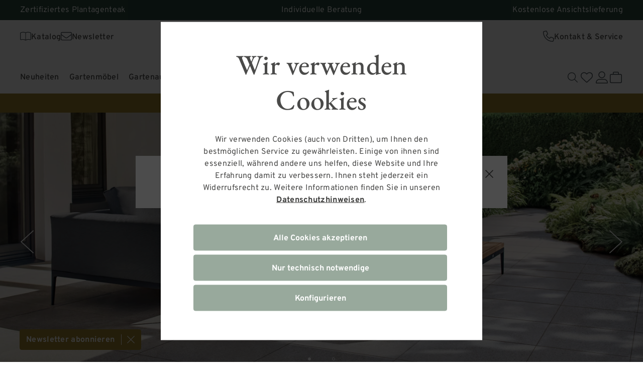

--- FILE ---
content_type: text/html; charset=UTF-8
request_url: https://www.garpa.de/
body_size: 39450
content:

<!DOCTYPE html>

                                                                                                                                                                                                                                                                                        <html lang="de-DE"
          itemscope="itemscope"
          itemtype="https://schema.org/WebPage"
        >

                            
    <head>
                                    <meta charset="utf-8">
            
                <meta name="viewport"
          content="width=device-width, initial-scale=1, shrink-to-fit=no">

                <meta name="author" content="Garpa Garten &amp; Park Einrichtungen GmbH"/>
    <meta name="robots" content="index,follow"/>
    <meta name="revisit-after" content="15 days"/>
    <meta name="description" content="Exklusive Gartenmöbel &amp; hochwertige Terrassenmöbel entdecken » wetterfeste Outdoor-Möbel ✓ zeitloses Design ✓ Escheburg bei Hamburg ✓ Premium Gartenmöbel"/>

                                                <meta property="og:url"
                          content="https://www.garpa.de/">
                    <meta property="og:type"
                          content="website">
                    <meta property="og:site_name"
                          content="Garpa">
                    <meta property="og:title"
                          content="Hochwertige Gartenmöbel &amp; Luxus Outdoor-Möbel - garpa.de">
                    <meta property="og:description"
                          content="Exklusive Gartenmöbel &amp; hochwertige Terrassenmöbel entdecken » wetterfeste Outdoor-Möbel ✓ zeitloses Design ✓ Escheburg bei Hamburg ✓ Premium Gartenmöbel">
                    <meta property="og:image"
                          content="https://www.garpa.de/media/96/1a/3d/1742375340/garpa_logo_gruen.svg?ts=1742375340">

                    <meta name="twitter:card"
                          content="summary">
                    <meta name="twitter:site"
                          content="Garpa">
                    <meta name="twitter:title"
                          content="Hochwertige Gartenmöbel &amp; Luxus Outdoor-Möbel - garpa.de">
                    <meta name="twitter:description"
                          content="Exklusive Gartenmöbel &amp; hochwertige Terrassenmöbel entdecken » wetterfeste Outdoor-Möbel ✓ zeitloses Design ✓ Escheburg bei Hamburg ✓ Premium Gartenmöbel">
                    <meta name="twitter:image"
                          content="https://www.garpa.de/media/96/1a/3d/1742375340/garpa_logo_gruen.svg?ts=1742375340">
                            
                <meta itemprop="copyrightHolder" content="Garpa Garten &amp; Park Einrichtungen GmbH"/>
    <meta itemprop="isFamilyFriendly" content="true"/>
    <meta itemprop="image" content="https://www.garpa.de/media/96/1a/3d/1742375340/garpa_logo_gruen.svg?ts=1742375340"/>

                                            <meta name="theme-color"
                      content="#FFFFFF">
                            
                                                
                    <link rel="shortcut icon"
                  href="https://www.garpa.de/media/78/56/b5/1653467621/favicon.ico?ts=1742471953">
        
            <link rel="apple-touch-icon" sizes="180x180" href="https://www.garpa.de/media/86/6c/7b/1742471934/touch-icon.png?ts=1742471944">

                                    <link rel="canonical" href="https://www.garpa.de/">
                    
                    <title itemprop="name">Hochwertige Gartenmöbel &amp; Luxus Outdoor-Möbel - garpa.de</title>
        
                                                                        <link rel="stylesheet"
                      href="https://www.garpa.de/theme/415849920d5f612f9573769be503b39d/css/all.css?1769000187">
                                    
                        <script>
        window.features = {"V6_5_0_0":true,"v6.5.0.0":true,"V6_6_0_0":true,"v6.6.0.0":true,"V6_7_0_0":false,"v6.7.0.0":false,"DISABLE_VUE_COMPAT":false,"disable.vue.compat":false,"ACCESSIBILITY_TWEAKS":false,"accessibility.tweaks":false,"ADMIN_VITE":false,"admin.vite":false,"TELEMETRY_METRICS":false,"telemetry.metrics":false,"CACHE_REWORK":false,"cache.rework":false,"SSO":false,"sso":false,"FEATURE_SWAGCMSEXTENSIONS_1":false,"feature.swagcmsextensions.1":false,"FEATURE_SWAGCMSEXTENSIONS_2":true,"feature.swagcmsextensions.2":true,"FEATURE_SWAGCMSEXTENSIONS_8":true,"feature.swagcmsextensions.8":true,"FEATURE_SWAGCMSEXTENSIONS_63":true,"feature.swagcmsextensions.63":true,"RULE_BUILDER":true,"rule.builder":true,"FLOW_BUILDER":true,"flow.builder":true,"ADVANCED_SEARCH":false,"advanced.search":false,"RETURNS_MANAGEMENT":true,"returns.management":true,"TEXT_GENERATOR":true,"text.generator":true,"CHECKOUT_SWEETENER":true,"checkout.sweetener":true,"IMAGE_CLASSIFICATION":true,"image.classification":true,"PROPERTY_EXTRACTOR":true,"property.extractor":true,"REVIEW_SUMMARY":true,"review.summary":true,"REVIEW_TRANSLATOR":true,"review.translator":true,"CONTENT_GENERATOR":true,"content.generator":true,"EXPORT_ASSISTANT":true,"export.assistant":true,"QUICK_ORDER":true,"quick.order":true,"EMPLOYEE_MANAGEMENT":true,"employee.management":true,"QUOTE_MANAGEMENT":false,"quote.management":false,"NATURAL_LANGUAGE_SEARCH":true,"natural.language.search":true,"IMAGE_UPLOAD_SEARCH":true,"image.upload.search":true,"ORDER_APPROVAL":true,"order.approval":true,"SPATIAL_CMS_ELEMENT":true,"spatial.cms.element":true,"SHOPPING_LISTS":true,"shopping.lists":true,"TEXT_TO_IMAGE_GENERATION":true,"text.to.image.generation":true,"SPATIAL_SCENE_EDITOR":false,"spatial.scene.editor":false,"CAPTCHA":true,"captcha":true};
    </script>
        
                        <!-- WbmTagManagerAnalytics Head Snippet Start -->
                                
                <script>
            window.dataLayer = window.dataLayer || [];
            function gtag() { dataLayer.push(arguments); }
            gtag('consent', 'default', {
                'ad_user_data': 'denied',
                'ad_storage': 'denied',
                'ad_personalization': 'denied',
                'analytics_storage': 'denied'
            });
        </script>
            

            <script id="wbmTagMangerDefine" type="text/javascript">
            let gtmIsTrackingProductClicks = Boolean(),
                gtmIsTrackingAddToWishlistClicks = Boolean(1),
                gtmContainerId = 'GTM-WVDDKG39',
                hasSWConsentSupport = Boolean(1);
            window.wbmScriptIsSet = false;
            window.dataLayer = window.dataLayer || [];
            window.dataLayer.push({"event":"user","id":null});
        </script>

        <script id="wbmTagMangerDataLayer" type="text/javascript">
            window.dataLayer.push({ ecommerce: null });
            window.dataLayer.push({"google_tag_params":{"ecomm_prodid":[],"ecomm_pagetype":"homepage"}});

            
                

            
            let onEventDataLayer = JSON.parse('[{"event":"view_item_list","ecommerce":{"item_list_id":"home","item_list_name":"Home","items":[]}}]');
                    </script>    
                        <script id="wbmTagManger" type="text/javascript" >
                function getCookie(name) {
                    var cookieMatch = document.cookie.match(name + '=(.*?)(;|$)');
                    return cookieMatch && decodeURI(cookieMatch[1]);
                }

                let gtmCookieSet = getCookie('wbm-tagmanager-enabled');
                
                let googleTag = function(w,d,s,l,i){console.log('GTM is deactivated');};window.aGTM=window.aGTM||{},window.aGTM.c=window.aGTM.c||{},window.aGTM.d=window.aGTM.d||{},window.aGTM.f=window.aGTM.f||{},window.aGTM.l=window.aGTM.l||[],window.aGTM.n=window.aGTM.n||{},aGTM.f.propset=function(e,t,a){try{e[t]=e[t]||a}catch(e){}},aGTM.f.objinit=function(){[[aGTM.d,"version","1.4.1"],[aGTM.d,"f",[]],[aGTM.d,"config",!1],[aGTM.d,"init",!1],[aGTM.d,"dom_ready",!1],[aGTM.d,"page_ready",!1],[aGTM.d,"is_iframe",window.self!==window.top],[aGTM.d,"ev_fct_ctr",0],[aGTM.d,"timer",{}],[aGTM.d,"error_counter",0],[aGTM.d,"errors",[]],[aGTM.d,"dl",[]],[aGTM.d,"iframe",{counter:{events:0},origin:"",ifListen:!1,topListen:!1,handshake:!1,timer:null}],[aGTM.d,"last_url",location.href],[aGTM.f,"tl",{}],[aGTM.f,"dl",{}],[aGTM.f,"pl",{}],[aGTM,"l",[]],[aGTM.n,"ck","cookie"],[aGTM.n,"tm","googletagmanager"],[aGTM.n,"ta","tagassistant.google"]].forEach((function(e){aGTM.f.propset(e[0],e[1],e[2])}))},aGTM.f.objinit(),aGTM.f.log=function(e,t){var a="object"==typeof t&&t?JSON.parse(JSON.stringify(t)):t;aGTM.l.push({id:e,timestamp:(new Date).getTime(),obj:a})},aGTM.f.strclean=function(e){return void 0===e||"object"==typeof e&&!e?"":("string"!=typeof e&&(e=e.toString()),e.replace(/[^a-zäöüßA-ZÄÖÜ0-9_-]/g,""))},aGTM.f.sStrf=function(e){if("object"!=typeof e||!e){var t=JSON.stringify({event:"exception",errmsg:"DataLayer Entry is no object",errtype:"DL Error",obj_type:typeof e,obj_value:e});return aGTM.f.log("e16",JSON.parse(t)),JSON.stringify(null)}var a=[];return JSON.stringify(e,(function(e,t){if("object"==typeof t&&null!==t){if(-1!==a.indexOf(t))return"[Circular]";a.push(t)}return t}))},aGTM.f.an=function(e,t,a,n){e[t]=a.hasOwnProperty(t)?a[t]:n},aGTM.f.config=function(e){if(aGTM.d.config)"function"==typeof aGTM.f.log&&aGTM.f.log("e1",aGTM.c);else{if(aGTM.f.an(aGTM.c,"debug",e,!1),aGTM.f.an(aGTM.c,"path",e,""),aGTM.f.an(aGTM.c,"file",e,"aGTM.js"),aGTM.f.an(aGTM.c,"cmp",e,""),aGTM.c.min="boolean"!=typeof e.min||e.min,aGTM.f.an(aGTM.c,"nonce",e,""),aGTM.f.an(aGTM.c,"iframeSupport",e,!1),aGTM.f.an(aGTM.c,"vPageviews",e,!1),aGTM.f.an(aGTM.c,"vPageviewsTimer",e,0),aGTM.f.an(aGTM.c,"vPageviewsFallback",e,!1),aGTM.f.an(aGTM.c,"gtmID",e,""),e.gtm)for(var t in e.gtm)e.gtm.hasOwnProperty(t)&&(aGTM.c.gtmID=aGTM.c.gtmID||t,aGTM.c.gtm=aGTM.c.gtm||{},aGTM.c.gtm[t]=e.gtm[t]||{},aGTM.f.an(aGTM.c.gtm[t],"noConsent",e.gtm[t],!1),aGTM.f.an(aGTM.c.gtm[t],"env",e.gtm[t],""),aGTM.f.an(aGTM.c.gtm[t],"idParam",e.gtm[t],""),aGTM.f.an(aGTM.c.gtm[t],"gtmURL",e.gtm[t],""),aGTM.f.an(aGTM.c.gtm[t],"gtmJS",e.gtm[t],""));aGTM.f.an(aGTM.c,"gdl",e,"dataLayer"),aGTM.f.an(aGTM.c,"gtmPurposes",e,""),aGTM.f.an(aGTM.c,"gtmServices",e,""),aGTM.f.an(aGTM.c,"gtmVendors",e,""),aGTM.f.an(aGTM.c,"gtmAttr",e,null),aGTM.f.an(aGTM.c,"dlSet",e,{}),aGTM.f.an(aGTM.c,"useListener",e,!1),aGTM.f.an(aGTM.c,"dlOrgPush",e,""),aGTM.c.dlStateEvents="boolean"==typeof e.dlStateEvents&&e.dlStateEvents,aGTM.c.aPageview="boolean"==typeof e.aPageview&&e.aPageview,aGTM.c.vPageview="boolean"==typeof e.vPageview&&e.vPageview,aGTM.c.sendConsentEvent="boolean"==typeof e.sendConsentEvent&&e.sendConsentEvent,e.consent=e.consent||{},aGTM.c.consent=aGTM.c.consent||e.consent,aGTM.f.an(aGTM.c.consent,"hasResponse",e.consent,!1),aGTM.f.an(aGTM.c.consent,"feedback",e.consent,""),aGTM.f.an(aGTM.c.consent,"purposes",e.consent,""),aGTM.f.an(aGTM.c.consent,"services",e.consent,""),aGTM.f.an(aGTM.c.consent,"vendors",e.consent,""),aGTM.f.an(aGTM.c.consent,"consent_id",e.consent,""),window[aGTM.c.gdl]=window[aGTM.c.gdl]||[],aGTM.d.consent=aGTM.d.consent||JSON.parse(aGTM.f.sStrf(aGTM.c.consent)),aGTM.d.consent.gtmConsent=!1,aGTM.d.config=!0,aGTM.d.gtmLoaded=[],"function"==typeof aGTM.f.log&&aGTM.f.log("m1",aGTM.c)}},aGTM.f.load_cc=function(e,t){var a=document.createElement("script"),n=aGTM.c.path||"";n.length>0&&"/"!==n.charAt(n.length-1)&&(n+="/");var o="cmp/cc_"+aGTM.f.strclean(e)+(aGTM.c.min?".min":"")+".js";a.src=n+o,aGTM.c.nonce&&(a.nonce=aGTM.c.nonce),a.onreadystatechange=a.onload=function(){a.readyState&&!/loaded|complete/.test(a.readyState)||"function"==typeof t&&t()},a.async=!0,document.head.appendChild(a)},aGTM.f.chelp=function(e,t){var a=!0;return e&&t&&e.split(",").forEach((function(e){t.indexOf(","+e.trim()+",")<0&&(a=!1)})),a},aGTM.f.evalCons=function(e,t){var isConsentGiven=function(e,t){return e.every((function(e){return t.indexOf(","+e+",")>=0}))},a=!e.purposes.length||isConsentGiven(e.purposes,t.purposes),n=!e.services.length||isConsentGiven(e.services,t.services),o=!e.vendors.length||isConsentGiven(e.vendors,t.vendors);return a&&n&&o},aGTM.f.run_cc=function(e){return aGTM.d.config?"string"!=typeof e||"init"!==e&&"update"!==e?(aGTM.f.log("e5",{action:e}),!1):"function"!=typeof aGTM.f.consent_check?(aGTM.f.log("e14",{action:e}),!1):aGTM.f.consent_check(e)?(window[aGTM.c.gdl]=window[aGTM.c.gdl]||[],aGTM.f.chelp(aGTM.c.gtmPurposes,aGTM.d.consent.purposes)&&aGTM.f.chelp(aGTM.c.gtmServices,aGTM.d.consent.services)&&aGTM.f.chelp(aGTM.c.gtmVendors,aGTM.d.consent.vendors)?aGTM.d.consent.gtmConsent=!0:aGTM.d.consent.gtmConsent="boolean"==typeof aGTM.d.consent.blocked&&aGTM.d.consent.blocked,"update"==e&&(aGTM.d.init||aGTM.f.inject(),aGTM.f.sendnaus({event:"aGTM_consent_update",aGTMts:(new Date).getTime(),aGTMconsent:aGTM.d.consent?JSON.parse(aGTM.f.sStrf(aGTM.d.consent)):{}})),"function"==typeof aGTM.f.consent_callback&&aGTM.f.consent_callback(e),aGTM.f.log("m3",aGTM.d.consent),!0):(aGTM.f.log("m8",null),!1):(aGTM.f.log("e4",null),!1)},aGTM.f.call_cc=function(){return!("function"!=typeof aGTM.f.run_cc||!aGTM.f.run_cc("init"))&&(void 0!==aGTM.d.timer.consent&&(clearInterval(aGTM.d.timer.consent),delete aGTM.d.timer.consent),!!aGTM.d.init||aGTM.f.inject())},"function"!=typeof aGTM.f.consent_listener&&(aGTM.f.consent_listener=function(){aGTM.c.useListener||(aGTM.d.timer.consent=setInterval(aGTM.f.call_cc,1e3))}),aGTM.f.gc=function(e){var t=new RegExp(e+"=([^;]+)"),a=null;try{var n=document,o=t.exec(n[aGTM.n.ck]);o&&o.length>1&&(a=decodeURIComponent(o[1]))}catch(e){}return a},aGTM.f.sc=function(e,t){if("string"==typeof e&&e&&t)try{document[aGTM.n.ck]=e+"="+t+"; Secure; SameSite=Lax; path=/"}catch(e){}},aGTM.f.urlParam=function(e,t){var a=new RegExp("[?&]"+e+"(=([^&#]*)|&|#|$)").exec(t);return a&&a[2]?decodeURIComponent(a[2].replace(/\+/g," ")):null},aGTM.f.optout=function(){var e=!1,t=aGTM.f.urlParam("aGTMoptout",window.location.href);if(t&&"0"!==t)aGTM.f.sc("aGTMoptout","1"),e=!0;else if("0"===t)aGTM.f.sc("aGTMoptout","0");else{var a=aGTM.f.gc("aGTMoptout");a&&"0"!==a&&(e=!0)}if(e){for(var n in aGTM)aGTM.hasOwnProperty(n)&&"f"!==n&&delete aGTM[n];return aGTM.f.objinit(),"function"==typeof aGTM.f.optout_callback&&aGTM.f.optout_callback(),!0}return!1},aGTM.f.aGTM_event=function(e){"object"!=typeof aGTM.d.consent&&(aGTM.d.consent=null),e||(e="aGTM_event");var t={event:e,aGTMts:(new Date).getTime(),aGTMconsent:aGTM.d.consent?JSON.parse(aGTM.f.sStrf(aGTM.d.consent)):{}};return"aGTM_ready"==e&&(t.aGTM={version:aGTM.d.version,is_iframe:aGTM.d.is_iframe,hastyEvents:aGTM.d.f,errors:aGTM.d.errors}),t},aGTM.f.proxySupport=function(){if("function"!=typeof Proxy)return!1;try{return new Proxy((function(){}),{apply:function(){return!0}})()}catch(e){return!1}},aGTM.f.urlListener=function(e,t,a){console.log("URL Listener started",{eventname:e,interval:t,fallback:a}),"number"!=typeof t&&(t=500),"boolean"!=typeof a&&(a=!1),aGTM.d.last_url=aGTM.d.last_url||aGTM.f.getVal("l","href"),"string"==typeof aGTM.d.last_url&&aGTM.d.last_url||(aGTM.d.last_url="");var checkUrlChange=function(){var t=aGTM.f.getVal("l","href")||"";if(t!=aGTM.d.last_url){"string"!=typeof e&&(e="vPageview");var a={event:e};a.oldURL=aGTM.d.last_url,a.newURL=t,a.newTitle=document.title,aGTM.f.fire(a),aGTM.d.last_url=t}};aGTM.f.evLstn("window","popstate",checkUrlChange),aGTM.f.evLstn("window","hashchange",checkUrlChange);var n=!1;if(aGTM.f.proxySupport){var o={apply:function(e,t,a){var n=e.apply(t,a);return checkUrlChange(),n}};history.pushState=new Proxy(history.pushState,o),history.replaceState=new Proxy(history.replaceState,o),n=!0}(t>0&&!n&&a||t>0&&!a)&&aGTM.f.timer("urlListener",checkUrlChange,null,t,0)},aGTM.f.gtm_load=function(e,t,a,n,o,r){if(aGTM.d.config){if("object"!=typeof aGTM.d.gtmLoaded&&(aGTM.d.gtmLoaded=[]),aGTM.d.gtmLoaded.length<1&&(aGTM.f.sendnaus(aGTM.f.aGTM_event("aGTM_ready")),a&&aGTM.f.sendnaus({event:"gtm.js","gtm.start":(new Date).getTime()}),aGTM.c.aPageview&&aGTM.f.sendnaus({event:"aPageview",aGTMts:(new Date).getTime()}),aGTM.c.vPageview&&aGTM.f.sendnaus({event:"vPageview",aGTMts:(new Date).getTime()}),aGTM.c.vPageviews&&aGTM.f.urlListener("vPageview",aGTM.c.vPageviewsTimer,aGTM.c.vPageviewsFallback)),aGTM.d.consentEvent_fired="boolean"==typeof aGTM.d.consentEvent_fired&&aGTM.d.consentEvent_fired,aGTM.c.sendConsentEvent&&!aGTM.d.consentEvent_fired&&"object"==typeof aGTM.d.consent&&aGTM.d.consent.hasResponse&&(aGTM.f.sendnaus(aGTM.f.aGTM_event("aGTM_consent")),aGTM.d.consentEvent_fired=!0),a){n||(n="id");var i=!1,c=aGTM.f.gc("aGTMdebug");if(c&&parseInt(c)>0&&(i=!0),!i){var f=new URL(document.location.href);aGTM.f.urlParam("gtm_debug",f)&&(i=!0)}if(!i&&document.referrer)(f=new URL(document.referrer)).hostname==aGTM.n.ta+".com"&&(i=!0);!c&&i&&aGTM.f.sc("aGTMdebug","1");var s=t.createElement("script");if(s.id="aGTM_tm_"+a,s.async=!0,"object"==typeof aGTM.c.gtmAttr)for(var T in aGTM.c.gtmAttr)s.setAttribute(T,aGTM.c.gtmAttr[T]);if(aGTM.c.nonce&&(s.nonce=aGTM.c.nonce),r.gtmJS&&!i)s.innerHTML=atob(r.gtmJS);else{var M=r.gtmURL||"https://www."+aGTM.n.tm+".com/gtm.js",G=r.env||"",d=-1===M.indexOf("?")?"?":"&";s.src=M+d+n+"="+a+"&l="+o+G}var l=t.getElementsByTagName("script")[0];l.parentNode.insertBefore(s,l),aGTM.d.gtmLoaded.push(a||"no_gtm_id")}}else aGTM.f.log("e7",null)},aGTM.f.domready=function(e){var t=!1;aGTM.f.vOb(e)||(e={aMSG:"Empty DOMready event fired."},t=!0),e.event||(e.event="aDOMready"),aGTM.d.dom_ready&&t||(!aGTM.c.dlStateEvents&&t||aGTM.f.fire(e),t&&(aGTM.d.dom_ready=!0))},aGTM.f.pageready=function(e){var t=!1;aGTM.f.vOb(e)||(e={aMSG:"Empty PAGEready event fired."},t=!0),e.event||(e.event="aPAGEready"),aGTM.d.page_ready&&t||(!aGTM.c.dlStateEvents&&t||aGTM.f.fire(e),t&&(aGTM.d.page_ready=!0))},aGTM.f.initGTM=function(e){if("object"==typeof aGTM.c.gtm&&aGTM.c.gtm){var t=0;for(var a in aGTM.c.gtm)t++,aGTM.c.gtm.hasOwnProperty(a)&&("boolean"!=typeof aGTM.c.gtm[a].hasLoaded&&(aGTM.c.gtm[a].hasLoaded=!1),aGTM.c.gtm[a].hasLoaded||e&&!aGTM.c.gtm[a].noConsent||(aGTM.f.gtm_load(window,document,a,aGTM.c.gtm[a].idParam?aGTM.c.gtm[a].idParam:"",aGTM.c.gdl,aGTM.c.gtm[a]),aGTM.c.gtm[a].hasLoaded=!0));t||aGTM.f.gtm_load(window,document,"",aGTM.c.gtm[a].idParam?aGTM.c.gtm[a].idParam:"",aGTM.c.gdl,null)}},aGTM.f.chkDPready=function(){var e=document.readyState;"interactive"===e||"complete"===e?aGTM.f.domready(null):aGTM.f.evLstn(document,"DOMContentLoaded",aGTM.f.domready),"complete"===e?aGTM.f.pageready(null):aGTM.f.evLstn(window,"load",aGTM.f.pageready)},aGTM.f.inject=function(){if(!aGTM.d.config)return aGTM.f.log("e8",null),!1;if("object"!=typeof aGTM.d.consent||"boolean"!=typeof aGTM.d.consent.hasResponse||!aGTM.d.consent.hasResponse)return aGTM.f.log("e13",null),!1;aGTM.d.init||((window[aGTM.c.gdl]||[]).forEach((function(e,t){if("object"==typeof e&&e){if(!e.aGTMchk){e.aGTMdl=!0;var a=JSON.parse(aGTM.f.sStrf(e));void 0!==a["gtm.uniqueEventId"]&&delete a["gtm.uniqueEventId"],aGTM.d.f.push(a)}}else aGTM.f.log("e17",{obj_type:typeof e,obj_value:e,index:t}),aGTM.d.f.push({event:"exception",errmsg:"DataLayer Entry is no object",errtype:"DL Error",obj_type:typeof e,obj_value:e})})),aGTM.d.consent.gtmConsent&&(aGTM.f.initGTM(!1),aGTM.d.init=!0),aGTM.d.init&&aGTM.f.chkDPready());return"function"==typeof aGTM.f.inject_callback&&aGTM.f.inject_callback(),aGTM.f.log("m6",null),!0},aGTM.f.iFrameFire=function(e){"object"==typeof e&&e&&(aGTM.d.is_iframe&&"string"==typeof e.event&&/^(aGTM|gtm\.|[av]DOMready|[av]PAGEready)/.test(e.event)?aGTM.f.sendnaus(e):(e.aGTM_source="iFrame "+document.location.hostname,aGTM.d.iframe.counter.events++,e.ifEvCtr=aGTM.d.iframe.counter.events,"string"==typeof e.event&&e.event&&(aGTM.d.iframe.counter[e.event]=aGTM.d.iframe.counter[e.event]||0,aGTM.d.iframe.counter[e.event]++,e["ifEvCtr_"+e.event]=aGTM.d.iframe.counter[e.event]),e.aGTMts&&delete e.aGTMts,e.aGTMparams&&delete e.aGTMparams,aGTM.d.iframe.origin?window.top.postMessage(e,aGTM.d.iframe.origin):aGTM.d.f.queue.push(e)))},aGTM.f.ifHandshake=function(){if(!aGTM.d.is_iframe&&!aGTM.d.iframe.handshake){var e=document.getElementsByTagName("iframe");if(!e.length)return;for(var t=0;t<e.length;t++){var a=e[t];a&&a.contentWindow&&a.contentWindow.postMessage&&a.contentWindow.postMessage("aGTM_Top2iFrame Handshake","*")}aGTM.d.iframe.handshake=!0}},aGTM.f.ifHSlisten=function(e){if(aGTM.d.is_iframe&&"string"==typeof e.data&&"aGTM_Top2iFrame Handshake"==e.data)for(aGTM.d.iframe.origin=e.origin,aGTM.d.iframe.ifListen=!1,window.removeEventListener("message",aGTM.f.ifHSlisten,!1);aGTM.d.f.length;){var t=aGTM.d.f.shift();aGTM.f.iFrameFire(t)}},aGTM.f.vOb=function(e){if("object"!=typeof e||!e)return!1;try{JSON.parse(JSON.stringify(e))}catch(e){return!1}return!0},aGTM.f.vSt=function(e){var t=Array.isArray(e)?e:"string"==typeof e?[e]:[];return 0!==t.length&&t.every((function(e){return"string"==typeof e&&""!==e}))},aGTM.f.evLstn=function(e,t,a){if("window"===e&&(e=window),"document"===e&&(e=document),"object"==typeof e&&e&&"string"==typeof t&&"function"==typeof a)try{"message"==t?aGTM.d.iframe.topListen||aGTM.d.is_iframe||(aGTM.d.iframe.topListen=!0,e.addEventListener(t,(function(e){a(void 0!==e.data?e.data:null,"string"==typeof e.origin?e.origin:"")}))):e.addEventListener(t,a)}catch(n){aGTM.f.log("e12",{error:n,el:e,ev:t,fct:a})}else aGTM.f.log("e11",{el:e,ev:t,fct:a})},aGTM.f.rmLstn=function(e,t,a){"window"===e&&(e=window),"document"===e&&(e=document);try{e.removeEventListener(t,a)}catch(e){}},aGTM.f.getVal=function(e,t){if(aGTM.f.vSt([e,t])&&t.match(/[a-z]+/i)&&("p"!=e||"object"==typeof performance&&performance))switch(e){case"w":return aGTM.f.vOb(window[t])?JSON.parse(aGTM.f.sStrf(window[t])):window[t];case"n":return aGTM.f.vOb(navigator[t])?JSON.parse(aGTM.f.sStrf(navigator[t])):navigator[t];case"d":return document[t];case"l":return document.location[t];case"h":return document.head[t];case"b":return document.body[t];case"s":return document.getElementsByTagName("html")[0].scrollTop||0;case"m":return window.screen[t];case"c":return window.google_tag_data&&window.google_tag_data.ics?JSON.parse(aGTM.f.sStrf(window.google_tag_data.ics)):null;case"p":return"now"==t?performance.now():performance[t];default:return}},aGTM.f.getNodeAttr=function(e,t){var a=document.querySelector(e);return a?a.getAttribute(t):null},aGTM.f.newNode=function(e,t,a){if(aGTM.f.vSt([e,t])&&"object"==typeof a){var n=document.createElement(e),o=document.querySelector(t);if(o){for(var r in a)if(a.hasOwnProperty(r)){var i=r.split(".");1===i.length?n.setAttribute(r,a[r]):(n[i[0]]||(n[i[0]]={}),n[i[0]][i[1]]=a[r])}o.appendChild(n)}}},aGTM.f.delNode=function(e){if(aGTM.f.vSt(e)){var t=document.querySelector(e);t&&t.parentNode.removeChild(t)}},aGTM.f.pageinfo=function(e){var t=0,a=0;if((e=e||{}).countWords&&function getText(e){if(3===e.nodeType)t+=e.textContent.trim().split(/\s+/).length;else if(1===e.nodeType&&!/^(script|style|noscript)$/i.test(e.tagName))for(var a=0;a<e.childNodes.length;a++)getText(e.childNodes[a])}(document.body),e.countImages)for(var n=document.getElementsByTagName("img"),o=0;o<n.length;o++)n[o].naturalWidth>250&&n[o].naturalHeight>250&&a++;return{words:t,images:a}},aGTM.f.cpLst=function(e,t,a){try{e.addEventListener(t,(function(e){var t;window.getSelection&&(t=window.getSelection().toString())&&a(t)}))}catch(t){aGTM.f.log("e12",{element:e,error:t})}},aGTM.f.elLst=function(e,t,a){try{e.addEventListener(t,(function(e){for(var t=this.tagName.toLowerCase(),n="",o="",r=null,i=null,c=0,f=this;f&&f.parentElement;)f=f.parentElement,!n&&f.id&&(n=("string"==typeof f.nodeName?f.nodeName.toLowerCase()+":":"")+f.id),!o&&f.getAttribute("class")&&(o=("string"==typeof f.nodeName?f.nodeName.toLowerCase()+":":"")+f.getAttribute("class"));if("input"===t||"select"===t||"textarea"===t){for(f=this;f&&f.parentElement&&"form"!==f.tagName.toLowerCase();)f=f.parentElement;"form"===f.tagName.toLowerCase()&&(r={id:f.id,class:f.getAttribute("class"),name:f.getAttribute("name"),action:f.action,elements:f.elements.length},i=Array.prototype.indexOf.call(f.elements,this)+1)}"object"==typeof this.elements&&"number"==typeof this.elements.length&&(c=this.elements.length);var s={tagName:t,target:this.target||"",parentID:n,parentClass:o,id:this.id||"",name:this.getAttribute("name")||"",class:this.getAttribute("class")||"",href:this.href||"",src:this.src||"",action:this.action||"",type:this.type||"",elements:c,position:i,form:r,html:this.outerHTML?this.outerHTML.toString():"",text:this.outerText?this.outerText.toString():""};s.html.length>512&&(s.html=s.html.slice(0,509)+"..."),s.text.length>512&&(s.text=s.text.slice(0,509)+"..."),a(s)}))}catch(t){aGTM.f.log("e12",{element:e,error:t})}},aGTM.f.addElLst=function(e,t,a){if(aGTM.f.vSt([e,t])&&"function"==typeof a){var n=document.querySelectorAll(e);"object"==typeof n&&"number"==typeof n.length&&0!=n.length&&n.forEach((function(e){if("copy"===t)aGTM.f.cpLst(e,t,a);else aGTM.f.elLst(e,t,a)}))}},aGTM.f.observer=function(e,t,a){if(aGTM.f.vSt([e,t])&&"function"==typeof a){new MutationObserver((function(n){n.forEach((function(n){"childList"===n.type&&n.addedNodes.length&&Array.prototype.forEach.call(n.addedNodes,(function(n){if(1===n.nodeType&&"string"==typeof n.tagName&&n.tagName.toLowerCase()===e.toLowerCase()&&aGTM.f.elLst(n,t,a),1===n.nodeType&&n.querySelectorAll){var o=n.querySelectorAll(e.toLowerCase());Array.prototype.forEach.call(o,(function(e){aGTM.f.elLst(e,t,a)}))}}))}))})).observe(document.body,{childList:!0,subtree:!0,attributes:!1})}},aGTM.f.rTest=function(e,t){return aGTM.f.vSt([e,t])&&new RegExp(t,"i").test(e)},aGTM.f.rMatch=function(e,t){return e.match(new RegExp(t))},aGTM.f.rReplace=function(e,t,a){return aGTM.f.vSt([e,t,a])?e.replace(new RegExp(t,"gi"),a):e},aGTM.f.isIFrame=function(){return window.self!==window.top},aGTM.f.jserrors=function(){aGTM.f.evLstn(window,"error",(function(e){if(null!==e){var t="string"==typeof e.message?e.message:"",a="string"==typeof e.filename?e.filename:"";if("script error."==t.toLowerCase()){if(!a)return;t=t.replace(".",":")+" error from other domain."}a&&(t+=" | file: "+a);var n=aGTM.f.strclean(e.lineno);"0"==n&&(n=""),n&&(t+=" | line: "+n);var o=aGTM.f.strclean(e.colno);"0"==o&&(o=""),o&&(t+=" | col: "+o),aGTM.d.errors.push(t);var r="";try{r=navigator.appCodeName+" | "+navigator.appName+" | "+navigator.appVersion+" | "+navigator.platform}catch(e){}if(aGTM.d.error_counter++>=100)return;aGTM.d.error_counter<=5&&aGTM.f.fire({event:"exception",errmsg:t,browser:r,errtype:"JS Error",timestamp:(new Date).getTime(),errct:aGTM.d.error_counter,eventModel:null})}}))},aGTM.f.timerfkt=function(e){var t=JSON.parse(aGTM.f.sStrf(e));t.timer_ms=1*t.timer_ms,t.timer_ct++,t.timer_tm=t.timer_ms*t.timer_ct,t.timer_sc=parseFloat((t.timer_tm/1e3).toFixed(3)),t.event=t.event||"timer",-1!==t.event.indexOf("[s]")&&(t.event=t.event.replace("[s]",t.timer_sc.toString())),t.eventModel=null,aGTM.f.fire(t)},aGTM.f.timer=function(e,t,a,n,o){if(!e&&"object"==typeof a&&a&&"string"==typeof a.event&&(e=a.event),e=e||"timer",e+="_"+(new Date).getTime().toString()+"_"+Math.floor(999999*Math.random()+1).toString(),aGTM.f.stoptimer(e),"object"==typeof a&&a)var r=JSON.parse(aGTM.f.sStrf(a));else r={};r.timer_nm=e,r.timer_ms=n,r.timer_rp=o,r.timer_ct=0,r.id=1===r.timer_rp?setTimeout((function(){t?t(r):aGTM.f.timerfkt(r)}),n):setInterval((function(){t?t(r):aGTM.f.timerfkt(r),r.timer_ct++,r.timer_rp>0&&r.timer_ct>=r.timer_rp&&aGTM.f.stoptimer(r.timer_nm)}),n),aGTM.d.timer[e]=r},aGTM.f.stoptimer=function(e){if("object"!=typeof aGTM.d.timer&&(aGTM.d.timer={}),"object"==typeof aGTM.d.timer[e]){var t=aGTM.d.timer[e];t.timer_rp?clearInterval(t.id):clearTimeout(t.id),delete aGTM.d.timer[e]}},aGTM.f.init=function(){!aGTM.c.debug&&aGTM.f.optout()||(aGTM.f.config(aGTM.c),aGTM.c.iframeSupport&&aGTM.d.is_iframe?(aGTM.d.consent.gtmConsent=!0,aGTM.d.consent.hasResponse=!0,aGTM.d.consent.feedback="Page is iFrame",aGTM.d.iframe.ifListen||(aGTM.d.iframe.ifListen=!0,window.addEventListener("message",aGTM.f.ifHSlisten)),aGTM.d.init||aGTM.f.inject()):"string"==typeof aGTM.c.cmp&&aGTM.c.cmp?"none"==aGTM.c.cmp?(aGTM.d.consent={gtmConsent:!0,hasResponse:!0,feedback:"No Consent Check configured"},aGTM.f.inject()):(aGTM.f.load_cc(aGTM.c.cmp,aGTM.f.consent_listener),aGTM.f.initGTM(!0)):(aGTM.f.consent_listener(),aGTM.f.initGTM(!0)),aGTM.f.jserrors())},aGTM.f.sendnaus=function(e){if(e&&"object"==typeof e){window[aGTM.c.gdl];var t=window[aGTM.c.gdl].push;!aGTM.d.originalDLpush&&/sandbox/i.test(t.toString())&&(aGTM.d.originalDLpush=t);var a=!1;aGTM.c.dlOrgPush&&aGTM.d.originalDLpush&&aGTM.d.originalDLpush.toString()!==t.toString()&&(a=!0,aGTM.d.dlHookLogged||(aGTM.d.originalDLpush({event:"exception",errtype:"DL Error",errmsg:"Function dataLayer.push hooked - no longer from GTM",fct_hook:t.toString(),fct_orig:aGTM.d.originalDLpush.toString(),timestamp:(new Date).getTime(),eventModel:null}),aGTM.d.dlHookLogged=!0),"replace"===aGTM.c.dlOrgPush&&(window[aGTM.c.gdl].push=aGTM.d.originalDLpush,a=!1)),a&&"use"===aGTM.c.dlOrgPush?aGTM.d.originalDLpush(e):window[aGTM.c.gdl].push(e),"function"==typeof aGTM.f.sendnaus_callback&&aGTM.f.sendnaus_callback(e),aGTM.f.log("m9",e)}},aGTM.f.fire=function(e){if("object"==typeof e&&e){try{if(!(a=JSON.parse(aGTM.f.sStrf(e))))return void aGTM.f.log("e15",a)}catch(n){var t="aGTM Fire Error (JSON.parse)";"string"==typeof e.event&&(t=t+" (Event: "+e.event+")");var a={event:"exception",errmsg:n.message,errtype:t,timestamp:(new Date).getTime(),errct:aGTM.d.error_counter||1,eventModel:null};aGTM.f.log("e15",a)}if(!("number"==typeof a.aGTMts||"object"==typeof a.eventModel&&a.eventModel||"string"!=typeof a.event&&"string"==typeof a.type&&"object"==typeof a.flags&&"boolean"==typeof a.flags.enableUntaggedPageReporting&&a.flags.enableUntaggedPageReporting)){if(a.aGTMts=Date.now(),a.eventModel=null,aGTM.c.consent_events&&"string"==typeof a.event&&aGTM.c.consent_events.indexOf(","+a.event+",")>=0)if("object"==typeof aGTM.c.consent_event_attr[a.event])for(var n in aGTM.c.consent_event_attr[a.event])void 0!==a[n]&&(aGTM.c.consent_event_attr[a.event][n]&&a[n]!=aGTM.c.consent_event_attr[a.event][n]||aGTM.f.run_cc("update"));else aGTM.f.run_cc("update");if(aGTM.c.dlSet&&"object"==typeof google_tag_manager&&"object"==typeof google_tag_manager[aGTM.c.gtmID]&&Object.keys(aGTM.c.dlSet).forEach((function(e){var t=aGTM.c.dlSet[e],n=google_tag_manager[aGTM.c.gtmID][aGTM.c.gdl].get(t);void 0!==n&&(a[e]=n)})),("object"!=typeof aGTM.d.consent||!aGTM.d.consent.hasResponse||!aGTM.d.consent.gtmConsent)&&("string"!=typeof a.event||0!==a.event.indexOf("aGTM"))||aGTM.c.iframeSupport&&aGTM.d.is_iframe&&!aGTM.d.iframe.origin)return delete a.aGTMts,delete a.eventModel,void aGTM.d.f.push(JSON.parse(aGTM.f.sStrf(a)));(aGTM.d.consent.gtmConsent||"string"==typeof a.event&&0===a.event.indexOf("aGTM"))&&("string"==typeof a.event&&0===a.event.indexOf("aGTM")||(delete a["gtm.uniqueEventId"],delete a.aGTMparams,a.aGTMparams=JSON.parse(aGTM.f.sStrf(a))),aGTM.d.dl.push(a),aGTM.c.iframeSupport&&aGTM.d.is_iframe&&"string"==typeof a.event?aGTM.f.iFrameFire(a):aGTM.f.sendnaus(a)),"function"==typeof aGTM.f.fire_callback&&aGTM.f.fire_callback(a),aGTM.f.log("m7",a)}}else aGTM.f.log("e9",{o:typeof e})};window.aGTM=window.aGTM||{},aGTM.d=aGTM.d||{config:!1,init:!1,fired:!1},aGTM.f=aGTM.f||{},aGTM.l=aGTM.l||[],aGTM.n=aGTM.n||{},aGTM.f.consent_check=function(e){if("string"!=typeof e||"init"!=e&&"update"!=e)return"function"==typeof aGTM.f.log&&aGTM.f.log("e10",{action:e}),!1;if(aGTM.d.consent=aGTM.d.consent||{},"init"==e&&aGTM.d.consent.hasResponse)return!0;var n="co";n+="ok",n+="ie";var t=new RegExp("cookie-preference=([^;]+)");try{var o=document,a=t.exec(o[n])}catch(e){return!1}if(void 0===a)a="";else"string"!=typeof(a=null!=a?a[1]:"")&&(a=a.toString());if(!a||"1"!=a)return!1;for(var i=[],c=document.cookie.split(";"),s=0;s<c.length;s++){var r=c[s].split("=");if(!(r.length<2)){var f=r[0].replace(/^\s+|\s+$/g,""),d=r[1]?decodeURIComponent(r[1]):"";/-enabled$/.test(f)&&"1"===d&&i.push(f)}}return aGTM.d.consent.services=i.length?","+i.join(",")+",":"",aGTM.d.consent.feedback=i.length?"Consent accepted":"Consent declined",aGTM.d.consent.hasResponse=!0,"function"==typeof aGTM.f.log&&aGTM.f.log("m2",JSON.parse(JSON.stringify(aGTM.d.consent))),!0};aGTM.f.config({  gtm: { 'GTM-WVDDKG39': {} },  gtmServices: 'wbm-tagmanager-enabled',  useListener: false,  dlStateEvents: false,  aPageview: false,  vPageviews: false,  sendConsentEvent: false,  dlOrgPush: 'log'});aGTM.f.init();
                

                if (hasSWConsentSupport && gtmCookieSet === null) {
                    window.wbmGoogleTagmanagerId = gtmContainerId;
                    window.wbmScriptIsSet = false;
                    window.googleTag = googleTag;
                } else {
                    window.wbmScriptIsSet = true;
                    googleTag(window, document, 'script', 'dataLayer', gtmContainerId);
                    googleTag = null;

                    window.dataLayer = window.dataLayer || [];
                    function gtag() { dataLayer.push(arguments); }

                    if (hasSWConsentSupport) {
                        (() => {
                            const analyticsStorageEnabled = document.cookie.split(';').some((item) => item.trim().includes('google-analytics-enabled=1'));
                            const adsEnabled = document.cookie.split(';').some((item) => item.trim().includes('google-ads-enabled=1'));

                            gtag('consent', 'update', {
                                'ad_storage': adsEnabled ? 'granted' : 'denied',
                                'ad_user_data': adsEnabled ? 'granted' : 'denied',
                                'ad_personalization': adsEnabled ? 'granted' : 'denied',
                                'analytics_storage': analyticsStorageEnabled ? 'granted' : 'denied'
                            });
                        })();
                    }
                }

                
            </script><!-- WbmTagManagerAnalytics Head Snippet End -->
            
            <!-- Matomo -->
        <script>
            if (typeof(Storage) !== 'undefined') {
                if (localStorage.getItem('matomoTrackingEnabled') === null) {
                    localStorage.setItem('matomoTrackingEnabled', 'true');
                }
                if (localStorage.getItem('matomoTrackingEnabled') !== 'false') {
                    console.log('Matomo tracking enabled');
                    var _mtm = window._mtm = window._mtm || [];
                    _mtm.push({'mtm.startTime': (new Date().getTime()), 'event': 'mtm.Start'});
                    var d=document, g=d.createElement('script'), s=d.getElementsByTagName('script')[0];
                    g.async=true; g.src='https://www.garpa.de/hub/js/container_8JVsHpGI.js'; s.parentNode.insertBefore(g,s);
                }
            }
        </script>
        <!-- End Matomo Code -->
    
                                
            <script type="text/javascript"
                                src='https://www.google.com/recaptcha/api.js?render=6Ld52xcsAAAAAOGU3A_mEdofzdka6UxeAbYsC_oU'
                defer></script>
        <script>
                                        window.googleReCaptchaV3Active = true;
                    </script>
            

    
                
                                    <script>
                    window.useDefaultCookieConsent = true;
                </script>
                    
                                                <script>
                window.activeNavigationId = '50bc12c4a9b443ad8fa9b9e7e02cdc5b';
                window.router = {
                    'frontend.cart.offcanvas': '/checkout/offcanvas',
                    'frontend.cookie.offcanvas': '/cookie/offcanvas',
                    'frontend.checkout.finish.page': '/checkout/finish',
                    'frontend.checkout.info': '/widgets/checkout/info',
                    'frontend.menu.offcanvas': '/widgets/menu/offcanvas',
                    'frontend.cms.page': '/widgets/cms',
                    'frontend.cms.navigation.page': '/widgets/cms/navigation',
                    'frontend.account.addressbook': '/widgets/account/address-book',
                    'frontend.country.country-data': '/country/country-state-data',
                    'frontend.app-system.generate-token': '/app-system/Placeholder/generate-token',
                    };
                window.salesChannelId = '98887a1a81194ac3901fd8393a8a1f54';
            </script>
        

        
    <script>
        window.router['widgets.swag.cmsExtensions.quickview'] = '/swag/cms-extensions/quickview';
        window.router['widgets.swag.cmsExtensions.quickview.variant'] = '/swag/cms-extensions/quickview/variant';
    </script>

    <script>
        window.router['frontend.cstorm.banner.storefront'] = '/csbanner';
    </script>


    
    
    <script>
        window.router['frontend.cstorm.garpa-base.localisation-status'] = '/localisation-status';
    </script>

                                <script>
                
                window.breakpoints = {"xs":0,"sm":576,"md":768,"lg":992,"xl":1200,"xxl":1400};
            </script>
        
                                    <script>
                    window.customerLoggedInState = 0;

                    window.wishlistEnabled = 1;
                </script>
                    
                    <!-- used for scroll slider cms element -->
    <script src="https://www.garpa.de/bundles/cstormgarpatheme/assets/js/jquery-3.5.1.slim.min.js?1769000163"></script>
    <script src="https://www.garpa.de/bundles/cstormgarpatheme/assets/js/jquery.mousewheel.js?1769000163"></script>
    <script src="https://www.garpa.de/bundles/cstormgarpatheme/assets/js/jquery.mCustomScrollbar.concat.min.js?1769000163"></script>

    <!-- used for pdp image gallery -->
    <script src="https://www.garpa.de/bundles/cstormgarpatheme/assets/js/magic360.js?1769000163"></script>

    <script src="https://www.garpa.de/bundles/cstormgarpatheme/assets/js/select2.min.js?1769000163"></script>
    <script src="https://www.garpa.de/bundles/cstormgarpatheme/assets/js/lazysizes.min.js?1769000163"></script>

                            <script>
                window.themeAssetsPublicPath = 'https://www.garpa.de/theme/4947d8e10ba64add95616370eaab854b/assets/';
            </script>
        
                                                        <script>
                        window.themeJsPublicPath = 'https://www.garpa.de/theme/415849920d5f612f9573769be503b39d/js/';
                    </script>
                                            <script type="text/javascript" src="https://www.garpa.de/theme/415849920d5f612f9573769be503b39d/js/storefront/storefront.js?1769000187" defer></script>
                                            <script type="text/javascript" src="https://www.garpa.de/theme/415849920d5f612f9573769be503b39d/js/cstorm-core/cstorm-core.js?1769000187" defer></script>
                                            <script type="text/javascript" src="https://www.garpa.de/theme/415849920d5f612f9573769be503b39d/js/swag-cms-extensions/swag-cms-extensions.js?1769000187" defer></script>
                                            <script type="text/javascript" src="https://www.garpa.de/theme/415849920d5f612f9573769be503b39d/js/neti-next-easy-coupon/neti-next-easy-coupon.js?1769000187" defer></script>
                                            <script type="text/javascript" src="https://www.garpa.de/theme/415849920d5f612f9573769be503b39d/js/cstorm-form-builder-extension/cstorm-form-builder-extension.js?1769000187" defer></script>
                                            <script type="text/javascript" src="https://www.garpa.de/theme/415849920d5f612f9573769be503b39d/js/cstorm-banner/cstorm-banner.js?1769000187" defer></script>
                                            <script type="text/javascript" src="https://www.garpa.de/theme/415849920d5f612f9573769be503b39d/js/cstorm-navigation/cstorm-navigation.js?1769000187" defer></script>
                                            <script type="text/javascript" src="https://www.garpa.de/theme/415849920d5f612f9573769be503b39d/js/cstorm-garpa-showroom/cstorm-garpa-showroom.js?1769000187" defer></script>
                                            <script type="text/javascript" src="https://www.garpa.de/theme/415849920d5f612f9573769be503b39d/js/adyen-payment-shopware6/adyen-payment-shopware6.js?1769000187" defer></script>
                                            <script type="text/javascript" src="https://www.garpa.de/theme/415849920d5f612f9573769be503b39d/js/nds-captchas/nds-captchas.js?1769000187" defer></script>
                                            <script type="text/javascript" src="https://www.garpa.de/theme/415849920d5f612f9573769be503b39d/js/subscription/subscription.js?1769000187" defer></script>
                                            <script type="text/javascript" src="https://www.garpa.de/theme/415849920d5f612f9573769be503b39d/js/checkout-sweetener/checkout-sweetener.js?1769000187" defer></script>
                                            <script type="text/javascript" src="https://www.garpa.de/theme/415849920d5f612f9573769be503b39d/js/text-translator/text-translator.js?1769000187" defer></script>
                                            <script type="text/javascript" src="https://www.garpa.de/theme/415849920d5f612f9573769be503b39d/js/employee-management/employee-management.js?1769000187" defer></script>
                                            <script type="text/javascript" src="https://www.garpa.de/theme/415849920d5f612f9573769be503b39d/js/quick-order/quick-order.js?1769000187" defer></script>
                                            <script type="text/javascript" src="https://www.garpa.de/theme/415849920d5f612f9573769be503b39d/js/advanced-search/advanced-search.js?1769000187" defer></script>
                                            <script type="text/javascript" src="https://www.garpa.de/theme/415849920d5f612f9573769be503b39d/js/captcha/captcha.js?1769000187" defer></script>
                                            <script type="text/javascript" src="https://www.garpa.de/theme/415849920d5f612f9573769be503b39d/js/quote-management/quote-management.js?1769000187" defer></script>
                                            <script type="text/javascript" src="https://www.garpa.de/theme/415849920d5f612f9573769be503b39d/js/a-i-search/a-i-search.js?1769000187" defer></script>
                                            <script type="text/javascript" src="https://www.garpa.de/theme/415849920d5f612f9573769be503b39d/js/spatial-cms-element/spatial-cms-element.js?1769000187" defer></script>
                                            <script type="text/javascript" src="https://www.garpa.de/theme/415849920d5f612f9573769be503b39d/js/order-approval/order-approval.js?1769000187" defer></script>
                                            <script type="text/javascript" src="https://www.garpa.de/theme/415849920d5f612f9573769be503b39d/js/shopping-list/shopping-list.js?1769000187" defer></script>
                                            <script type="text/javascript" src="https://www.garpa.de/theme/415849920d5f612f9573769be503b39d/js/acris-separate-street-c-s/acris-separate-street-c-s.js?1769000187" defer></script>
                                            <script type="text/javascript" src="https://www.garpa.de/theme/415849920d5f612f9573769be503b39d/js/wbm-tag-manager-analytics/wbm-tag-manager-analytics.js?1769000187" defer></script>
                                            <script type="text/javascript" src="https://www.garpa.de/theme/415849920d5f612f9573769be503b39d/js/cstorm-garpa-theme/cstorm-garpa-theme.js?1769000187" defer></script>
                                                            </head>

    <body class="is-ctl-navigation is-act-home fixed">

                            
    
    
            <div class="skip-to-content bg-primary-subtle text-primary-emphasis visually-hidden-focusable overflow-hidden">
            <div class="container d-flex justify-content-center">
                                                                                        <a href="#content-main" class="skip-to-content-link d-inline-flex text-decoration-underline m-1 p-2 fw-bold gap-2">
                                Zum Hauptinhalt springen
                            </a>
                                            
                                                                        <a href="#header-main-search-input" class="skip-to-content-link d-inline-flex text-decoration-underline m-1 p-2 fw-bold gap-2 d-none d-sm-block">
                                Zur Suche springen
                            </a>
                                            
                                                                        <a href="#main-navigation-menu" class="skip-to-content-link d-inline-flex text-decoration-underline m-1 p-2 fw-bold gap-2 d-none d-lg-block">
                                Zur Hauptnavigation springen
                            </a>
                                                                        </div>
        </div>
        
                                            <noscript>
                <iframe src="https://www.googletagmanager.com/ns.html?id=GTM-WVDDKG39"
                        height="0"
                        width="0"
                        style="display:none;visibility:hidden"
                        title="Google Tagmanager">

                </iframe>
            </noscript>
            
                <noscript class="noscript-main">
                
    <div role="alert"
                  class="alert alert-info alert-has-icon">
                                                                        
                                                            <span class="icon icon-info" aria-hidden="true">
                                        <svg xmlns="http://www.w3.org/2000/svg" xmlns:xlink="http://www.w3.org/1999/xlink" width="24" height="24" viewBox="0 0 24 24"><defs><path d="M12 7c.5523 0 1 .4477 1 1s-.4477 1-1 1-1-.4477-1-1 .4477-1 1-1zm1 9c0 .5523-.4477 1-1 1s-1-.4477-1-1v-5c0-.5523.4477-1 1-1s1 .4477 1 1v5zm11-4c0 6.6274-5.3726 12-12 12S0 18.6274 0 12 5.3726 0 12 0s12 5.3726 12 12zM12 2C6.4772 2 2 6.4772 2 12s4.4772 10 10 10 10-4.4772 10-10S17.5228 2 12 2z" id="icons-default-info" /></defs><use xlink:href="#icons-default-info" fill="#758CA3" fill-rule="evenodd" /></svg>
                    </span>
                                                        
                                    
                    <div class="alert-content-container">
                                                    
                                                        <div class="alert-content">                                                    Um unseren Shop in vollem Umfang nutzen zu können, empfehlen wir Ihnen Javascript in Ihrem Browser zu aktivieren.
                                                                </div>                
                                                                </div>
            </div>
            </noscript>
        

            
                        <header class="header-main | js-fix-header">
            <div data-cs-banner-slot="above_header">
                                                
            <div class="header-bar advantages-bar cs-banner--banner cs-banner--visible | js-header-bar" data-cs-banner-id="01958a45a47976c58551e2ba5313738e" data-cs-banner-options="{&quot;id&quot;:&quot;01958a45a47976c58551e2ba5313738e&quot;,&quot;bannerType&quot;:&quot;slot&quot;,&quot;eventType&quot;:&quot;load&quot;,&quot;timer&quot;:0,&quot;scrollDistance&quot;:0,&quot;closable&quot;:false,&quot;closeCookieLifetime&quot;:604800}">
            
            <div class="container | js-advantages-slider-container">
                                    <div class="d-none d-xl-block">
                        <div class="js-advantages-slider">
                                                            <div class="advantages-slide">
                                                                            <div class="advantages-entry">Zertifiziertes Plantagenteak</div>
                                                                            <div class="advantages-entry">Individuelle Beratung</div>
                                                                            <div class="advantages-entry">Kostenlose Ansichtslieferung</div>
                                                                    </div>
                                                            <div class="advantages-slide">
                                                                            <div class="advantages-entry">Kostenlose Stoffmusterbestellung</div>
                                                                            <div class="advantages-entry">Attraktive Vorteilskonditionen</div>
                                                                            <div class="advantages-entry">Rechnungskauf und Ratenzahlung</div>
                                                                    </div>
                                                            <div class="advantages-slide">
                                                                            <div class="advantages-entry">Kostenloser Liefer- und Aufbauservice</div>
                                                                            <div class="advantages-entry">Bis zu 10 Jahre Garantie</div>
                                                                            <div class="advantages-entry">Langfristiger Ersatzteilservice</div>
                                                                    </div>
                                                    </div>
                    </div>
                
                                    <div class="d-xl-none">
                        <div class="js-advantages-slider">
                                                            <div class="advantages-slide | js-advantages-slide">
                                    <div class="advantages-entry">Zertifiziertes Plantagenteak</div>
                                </div>
                                                            <div class="advantages-slide | js-advantages-slide">
                                    <div class="advantages-entry">Individuelle Beratung</div>
                                </div>
                                                            <div class="advantages-slide | js-advantages-slide">
                                    <div class="advantages-entry">Kostenlose Ansichtslieferung</div>
                                </div>
                                                            <div class="advantages-slide | js-advantages-slide">
                                    <div class="advantages-entry">Kostenlose Stoffmusterbestellung</div>
                                </div>
                                                            <div class="advantages-slide | js-advantages-slide">
                                    <div class="advantages-entry">Attraktive Vorteilskonditionen</div>
                                </div>
                                                            <div class="advantages-slide | js-advantages-slide">
                                    <div class="advantages-entry">Rechnungskauf und Ratenzahlung</div>
                                </div>
                                                            <div class="advantages-slide | js-advantages-slide">
                                    <div class="advantages-entry">Kostenloser Liefer- und Aufbauservice</div>
                                </div>
                                                            <div class="advantages-slide | js-advantages-slide">
                                    <div class="advantages-entry">Bis zu 10 Jahre Garantie</div>
                                </div>
                                                            <div class="advantages-slide | js-advantages-slide">
                                    <div class="advantages-entry">Langfristiger Ersatzteilservice</div>
                                </div>
                                                    </div>
                    </div>
                            </div>
        </div>
                                </div>

                                                <div class="container">
                                        
        <div class="header-row">

                    <div class="header-logo-col">
                    <div class="header-logo-main">
                    <a class="header-logo-main-link"
               href="/"
               title="Zur Startseite gehen">
                                        <picture class="header-logo-picture">
                                                                            
                                                                            
                                                                                    <img src="https://www.garpa.de/media/96/1a/3d/1742375340/garpa_logo_gruen.svg?ts=1742375340"
                                     alt="Zur Startseite gehen"
                                     class="img-fluid header-logo-main-img">
                                                                        </picture>
                
            </a>
            </div>
            </div>
        
                            <div class="header-search-col">

                                <div class="cs-main-navigation-container | js-main-navigation-container" data-preselect-flyout-navigation-items="false">
                                                
                    <div class="cs-main-navigation-close-area | js-cs-main-navigation-dimming-area js-cs-close-main-navigation"></div>
    
        <nav class="cs-main-navigation cs-main-navigation--full-width cs-main-navigation--overview-link | js-cs-main-navigation"
         itemscope="itemscope"
         itemtype="http://schema.org/SiteNavigationElement"
         role="dialog"
         aria-labelledby="navigation-headline-level-1"
         data-max-depth="3">

        <div class="container">
            
                
    <div class="cs-main-navigation-mobile-header cs-main-navigation-mobile-header--level-1">

                            <div class="btn-wrapper">
                            </div>
        
                            <p class="cs-main-navigation-mobile-headline" id="navigation-headline-level-1">
                                    Kategorien
                            </p>
        
                            <div class="btn-wrapper">
                <button class="btn btn-icon btn-close | js-cs-close-main-navigation"
                        type="button"
                        aria-label="Menü schließen"
                        title="Menü schließen">
                                <span class="icon icon-x">
                                        <svg xmlns="http://www.w3.org/2000/svg" width="24.597" height="24.597" viewBox="0 0 24.597 24.597"><path d="M23.1,32.26A.878.878,0,0,1,24.338,33.5l-10.8,10.8,10.8,10.8A.877.877,0,0,1,23.1,56.34l-10.8-10.8L1.5,56.34A.878.878,0,0,1,.257,55.1l10.8-10.8L.257,33.5A.878.878,0,0,1,1.5,32.26l10.8,10.8Z" transform="translate(0 -32.002)" fill="#3c3c3b"/></svg>
                    </span>
                    </button>
            </div>
            </div>

                                            <ul class="cs-main-navigation__list">
                                        
                                                                    
                                                    <li class="cs-main-navigation__item | js-menu-main__item">
                                                                    <a class="cs-main-navigation__link cs-main-navigation__link--level-1"
       href="https://www.garpa.de/neuheiten"
       itemprop="url"
              title="Neuheiten">
        <span class="cs-main-navigation__link-text">
            <span itemprop="name">Neuheiten</span>
        </span>

            </a>

                                                            </li>
                                                                                            
                                                    <li class="cs-main-navigation__item | js-menu-main__item">
                                                                    <a class="cs-main-navigation__link cs-main-navigation__link--level-1 | js-cs-main-navigation-link"
       href="https://www.garpa.de/gartenmoebel"
       itemprop="url"
              title="Gartenmöbel">
        <span class="cs-main-navigation__link-text">
            <span itemprop="name">Gartenmöbel</span>
        </span>

                                    <span class="cs-main-navigation__link-icon">
                <span class="icon icon-angle-right">
                                        <svg xmlns="http://www.w3.org/2000/svg" width="12.3" height="24.597" viewBox="0 0 12.3 24.597"><path d="M60.017,93.047,49.954,104.228a1.118,1.118,0,1,1-1.662-1.5L57.683,92.3,48.292,81.866a1.118,1.118,0,1,1,1.662-1.5L60.017,91.488A1.2,1.2,0,0,1,60.017,93.047Z" transform="translate(-48.005 -80)" fill="#3c3c3b"/></svg>
                    </span>
        </span>
                        </a>

                                                                                                        
                                    <div class="cs-main-navigation-flyout | js-cs-main-navigation-flyout" data-open-on-load="0">
                                        <div class="container js-container">
                                                                                                                                            
            <div class="cms-sections">
                                            
            
            
            
                                        
                                    
                
            
    
            <div class="cms-section  pos-0 cms-section-default">
                    
    
            

                
    
                
                <div class="cms-section-default boxed">
                                                                                                            
            
                
                
    
    
    
    
            
    
                
            
    <div class="cms-block  pos-0 cms-block-cs-flyout-submenu-teaser position-relative"
         style=";">

                    
                            
                                                                                                    
                    
            
                <div class="cms-block-container"
                 style="">
                                    <div class="cms-block-container-row row cms-row ">
                                        
            <div class="container">
                            
    
    <div class="cs-main-navigation-mobile-header ">

                            <div class="btn-wrapper">
                                    <button class="btn btn-icon btn-back | js-cs-level-up-main-navigation"
                            type="button"
                            aria-label="Zurück"
                            title="Zurück">
                                    <span class="icon icon-angle-left">
                                        <svg xmlns="http://www.w3.org/2000/svg" width="12.328" height="24.598" viewBox="0 0 12.328 24.598"><path d="M44.039,103.594a1.121,1.121,0,1,1-1.666,1.5L32.286,93.885a1.125,1.125,0,0,1,0-1.5L42.372,81.239a1.121,1.121,0,1,1,1.666,1.5l-9.411,10.4Z" transform="translate(-31.998 -80.868)" fill="#3c3c3b"/></svg>
                    </span>
                        </button>
                            </div>
        
                            <p class="cs-main-navigation-mobile-headline" id="navigation-headline-level-2">
                                                            <span>Gartenmöbel</span>
                                                </p>
        
                            <div class="btn-wrapper">
                <button class="btn btn-icon btn-close | js-cs-close-main-navigation"
                        type="button"
                        aria-label="Menü schließen"
                        title="Menü schließen">
                                <span class="icon icon-x">
                                        <svg xmlns="http://www.w3.org/2000/svg" width="24.597" height="24.597" viewBox="0 0 24.597 24.597"><path d="M23.1,32.26A.878.878,0,0,1,24.338,33.5l-10.8,10.8,10.8,10.8A.877.877,0,0,1,23.1,56.34l-10.8-10.8L1.5,56.34A.878.878,0,0,1,.257,55.1l10.8-10.8L.257,33.5A.878.878,0,0,1,1.5,32.26l10.8,10.8Z" transform="translate(0 -32.002)" fill="#3c3c3b"/></svg>
                    </span>
                    </button>
            </div>
            </div>
                                        <button class="btn btn-icon btn-close cs-main-navigation-flyout__close | js-cs-close-flyout"
                        type="button"
                        aria-label="Menü schließen"
                        title="Menü schließen">
                                <span class="icon icon-x">
                                        <svg xmlns="http://www.w3.org/2000/svg" width="24.597" height="24.597" viewBox="0 0 24.597 24.597"><path d="M23.1,32.26A.878.878,0,0,1,24.338,33.5l-10.8,10.8,10.8,10.8A.877.877,0,0,1,23.1,56.34l-10.8-10.8L1.5,56.34A.878.878,0,0,1,.257,55.1l10.8-10.8L.257,33.5A.878.878,0,0,1,1.5,32.26l10.8,10.8Z" transform="translate(0 -32.002)" fill="#3c3c3b"/></svg>
                    </span>
                    </button>
                        <div class="cms-block-cs-default-flyout__wrapper">
                                                        <div class="cms-block-cs-default-flyout__slot1">
                                                                <div class="cs-element-default-flyout">
        
                            <div class="cs-main-navigation__item cs-main-navigation__item--overview | js-menu-main__item">
            <a class="cs-main-navigation__link cs-main-navigation__link--level-2"
               href="https://www.garpa.de/gartenmoebel"
               title="Alle">
                <span class="cs-main-navigation__link-text">
                    <span itemprop="name">Alle</span>
                </span>
            </a>
        </div>
    
                <ul class="cs-main-navigation__list">
                                                    
                                                        
                    <li class="cs-main-navigation__item cs-main-navigation-flyout__item | js-menu-main__item">
                        <a class="cs-main-navigation__link cs-main-navigation__link--level-2"
                           data-category="57672abf24f74ff3adf789313d971d53"
                           data-path="|50bc12c4a9b443ad8fa9b9e7e02cdc5b|fb64edc9b5e2408798d48e8b1c2b2bd9|"
                           href="https://www.garpa.de/gartenmoebel/gartenstuehle"
                           itemprop="url"
                                                      title="Gartenstühle">
                            <span class="cs-main-navigation__link-text">
                                <span itemprop="name">Gartenstühle</span>
                            </span>

                                                    </a>

                                                                    </li>
                                                        
                    <li class="cs-main-navigation__item cs-main-navigation-flyout__item | js-menu-main__item">
                        <a class="cs-main-navigation__link cs-main-navigation__link--level-2"
                           data-category="3a15054b66524e9baead92489087e1cf"
                           data-path="|50bc12c4a9b443ad8fa9b9e7e02cdc5b|fb64edc9b5e2408798d48e8b1c2b2bd9|"
                           href="https://www.garpa.de/gartenmoebel/gartentische"
                           itemprop="url"
                                                      title="Gartentische">
                            <span class="cs-main-navigation__link-text">
                                <span itemprop="name">Gartentische</span>
                            </span>

                                                    </a>

                                                                    </li>
                                                        
                    <li class="cs-main-navigation__item cs-main-navigation-flyout__item | js-menu-main__item">
                        <a class="cs-main-navigation__link cs-main-navigation__link--level-2"
                           data-category="8429d2775fbe4231b1ca9213297907ea"
                           data-path="|50bc12c4a9b443ad8fa9b9e7e02cdc5b|fb64edc9b5e2408798d48e8b1c2b2bd9|"
                           href="https://www.garpa.de/gartenmoebel/loungemoebel"
                           itemprop="url"
                                                      title="Loungemöbel">
                            <span class="cs-main-navigation__link-text">
                                <span itemprop="name">Loungemöbel</span>
                            </span>

                                                    </a>

                                                                    </li>
                                                        
                    <li class="cs-main-navigation__item cs-main-navigation-flyout__item | js-menu-main__item">
                        <a class="cs-main-navigation__link cs-main-navigation__link--level-2"
                           data-category="019898e61ec9788cb75f72a4ec34ddd1"
                           data-path="|50bc12c4a9b443ad8fa9b9e7e02cdc5b|fb64edc9b5e2408798d48e8b1c2b2bd9|"
                           href="https://www.garpa.de/gartenmoebel/outdoor-dining"
                           itemprop="url"
                                                      title="Outdoor Dining">
                            <span class="cs-main-navigation__link-text">
                                <span itemprop="name">Outdoor Dining</span>
                            </span>

                                                    </a>

                                                                    </li>
                                                        
                    <li class="cs-main-navigation__item cs-main-navigation-flyout__item | js-menu-main__item">
                        <a class="cs-main-navigation__link cs-main-navigation__link--level-2"
                           data-category="3c5a3612289044caaedeb4a3b1b81fe0"
                           data-path="|50bc12c4a9b443ad8fa9b9e7e02cdc5b|fb64edc9b5e2408798d48e8b1c2b2bd9|"
                           href="https://www.garpa.de/gartenmoebel/gartenliegen"
                           itemprop="url"
                                                      title="Gartenliegen">
                            <span class="cs-main-navigation__link-text">
                                <span itemprop="name">Gartenliegen</span>
                            </span>

                                                    </a>

                                                                    </li>
                                                        
                    <li class="cs-main-navigation__item cs-main-navigation-flyout__item | js-menu-main__item">
                        <a class="cs-main-navigation__link cs-main-navigation__link--level-2"
                           data-category="b55ae0c437334da4bc51c0b2fec3bf36"
                           data-path="|50bc12c4a9b443ad8fa9b9e7e02cdc5b|fb64edc9b5e2408798d48e8b1c2b2bd9|"
                           href="https://www.garpa.de/gartenmoebel/gartenbaenke"
                           itemprop="url"
                                                      title="Gartenbänke">
                            <span class="cs-main-navigation__link-text">
                                <span itemprop="name">Gartenbänke</span>
                            </span>

                                                    </a>

                                                                    </li>
                                                        
                    <li class="cs-main-navigation__item cs-main-navigation-flyout__item | js-menu-main__item">
                        <a class="cs-main-navigation__link cs-main-navigation__link--level-2"
                           data-category="25d1b6dffa9142fdb65633b808ceb57c"
                           data-path="|50bc12c4a9b443ad8fa9b9e7e02cdc5b|fb64edc9b5e2408798d48e8b1c2b2bd9|"
                           href="https://www.garpa.de/gartenmoebel/kissentruhen"
                           itemprop="url"
                                                      title="Kissentruhen">
                            <span class="cs-main-navigation__link-text">
                                <span itemprop="name">Kissentruhen</span>
                            </span>

                                                    </a>

                                                                    </li>
                                                        
                    <li class="cs-main-navigation__item cs-main-navigation-flyout__item | js-menu-main__item">
                        <a class="cs-main-navigation__link cs-main-navigation__link--level-2"
                           data-category="68b4026e45c949b2afbd35e2327142a7"
                           data-path="|50bc12c4a9b443ad8fa9b9e7e02cdc5b|fb64edc9b5e2408798d48e8b1c2b2bd9|"
                           href="https://www.garpa.de/gartenmoebel/gartenmoebel-sets"
                           itemprop="url"
                                                      title="Gartenmöbel-Sets">
                            <span class="cs-main-navigation__link-text">
                                <span itemprop="name">Gartenmöbel-Sets</span>
                            </span>

                                                    </a>

                                                                    </li>
                                                        
                    <li class="cs-main-navigation__item cs-main-navigation-flyout__item | js-menu-main__item">
                        <a class="cs-main-navigation__link cs-main-navigation__link--level-2"
                           data-category="2ac8fc39592544a487b291bdc98523a8"
                           data-path="|50bc12c4a9b443ad8fa9b9e7e02cdc5b|fb64edc9b5e2408798d48e8b1c2b2bd9|"
                           href="https://www.garpa.de/gartenmoebel/strandkoerbe"
                           itemprop="url"
                                                      title="Strandkörbe">
                            <span class="cs-main-navigation__link-text">
                                <span itemprop="name">Strandkörbe</span>
                            </span>

                                                    </a>

                                                                    </li>
                                                        
                    <li class="cs-main-navigation__item cs-main-navigation-flyout__item | js-menu-main__item">
                        <a class="cs-main-navigation__link cs-main-navigation__link--level-2"
                           data-category="019898fa8c987bd2bd7e02a1e18d9036"
                           data-path="|50bc12c4a9b443ad8fa9b9e7e02cdc5b|fb64edc9b5e2408798d48e8b1c2b2bd9|"
                           href="https://www.garpa.de/gartenmoebel/gartenschraenke-regale"
                           itemprop="url"
                                                      title="Gartenschränke &amp; -regale">
                            <span class="cs-main-navigation__link-text">
                                <span itemprop="name">Gartenschränke &amp; -regale</span>
                            </span>

                                                    </a>

                                                                    </li>
                                                        
                    <li class="cs-main-navigation__item cs-main-navigation-flyout__item | js-menu-main__item">
                        <a class="cs-main-navigation__link cs-main-navigation__link--level-2"
                           data-category="79468594e257412a81f7344e7cd94364"
                           data-path="|50bc12c4a9b443ad8fa9b9e7e02cdc5b|fb64edc9b5e2408798d48e8b1c2b2bd9|"
                           href="https://www.garpa.de/gartenmoebel/barmoebel"
                           itemprop="url"
                                                      title="Barmöbel">
                            <span class="cs-main-navigation__link-text">
                                <span itemprop="name">Barmöbel</span>
                            </span>

                                                    </a>

                                                                    </li>
                                                        
                    <li class="cs-main-navigation__item cs-main-navigation-flyout__item | js-menu-main__item">
                        <a class="cs-main-navigation__link cs-main-navigation__link--level-2"
                           data-category="6d61c534fc9540a89600d2f4216dabb2"
                           data-path="|50bc12c4a9b443ad8fa9b9e7e02cdc5b|fb64edc9b5e2408798d48e8b1c2b2bd9|"
                           href="https://www.garpa.de/gartenmoebel/balkonmoebel"
                           itemprop="url"
                                                      title="Balkonmöbel">
                            <span class="cs-main-navigation__link-text">
                                <span itemprop="name">Balkonmöbel</span>
                            </span>

                                                    </a>

                                                                    </li>
                                                        
                    <li class="cs-main-navigation__item cs-main-navigation-flyout__item | js-menu-main__item">
                        <a class="cs-main-navigation__link cs-main-navigation__link--level-2"
                           data-category="1caae7a4a59b47249682e1805a24e8e8"
                           data-path="|50bc12c4a9b443ad8fa9b9e7e02cdc5b|fb64edc9b5e2408798d48e8b1c2b2bd9|"
                           href="https://www.garpa.de/gartenmoebel/auflagen"
                           itemprop="url"
                                                      title="Auflagen">
                            <span class="cs-main-navigation__link-text">
                                <span itemprop="name">Auflagen</span>
                            </span>

                                                    </a>

                                                                    </li>
                                                        
                    <li class="cs-main-navigation__item cs-main-navigation-flyout__item | js-menu-main__item">
                        <a class="cs-main-navigation__link cs-main-navigation__link--level-2"
                           data-category="ad3442c2490348989bb09fa8c74758bd"
                           data-path="|50bc12c4a9b443ad8fa9b9e7e02cdc5b|fb64edc9b5e2408798d48e8b1c2b2bd9|"
                           href="https://www.garpa.de/gartenausstattung/abdeckhauben"
                           itemprop="url"
                                                      title="Abdeckhauben">
                            <span class="cs-main-navigation__link-text">
                                <span itemprop="name">Abdeckhauben</span>
                            </span>

                                                    </a>

                                                                    </li>
                            </ul>
        
    </div>
                                            </div>
                
                                                                                    <div class="cms-block-cs-default-flyout__slot2">
                                                                            <div class="cs-element-flyout-teaser__wrapper cs-element-flyout-teaser__wrapper--split">
                                                            <div class="cs-element-flyout-teaser">
                                                                <a href="https://www.garpa.de/service/katalog">
                            <div class="image-wrapper cs-element-flyout-teaser__image-wrapper">
                                <img          data-srcset="https://www.garpa.de/thumbnails/01/e6/b5/1765974602/Flyout-garpa-gup-2026_1080x1080_468x468_c.jpg?ts=1765974602 468w, https://www.garpa.de/thumbnails/01/e6/b5/1765974602/Flyout-garpa-gup-2026_1080x1080_226x226_c.jpg?ts=1765974602 226w"
         data-sizes="auto"
                 src="https://www.garpa.de/thumbnails/01/e6/b5/1765974602/Flyout-garpa-gup-2026_1080x1080_468x468_c.jpg?ts=1765974602"
         srcset="[data-uri]"
         class="image--lazyload-via-srcset cs-element-box-teaser--aspect-ratio lazyload"
         alt=""
         title=""
         width="468"
         height="468"
         itemprop="image"
    />
                            </div>
                        </a>
                    
                                            <div class="cs-element-flyout-teaser__content-box">
                                                            <div class="cs-element-flyout-teaser__headline">Jahreskatalog 2026</div>
                                                                                                                        <a href="https://www.garpa.de/service/katalog" class="cs-element-flyout-teaser__link">Jetzt vorbestellen</a>
                                                    </div>
                                    </div>
                                                                        </div>
                                                        </div>
                                                    </div>
        </div>
                        </div>
                            </div>
        
    </div>

                            </div>

        </div>
                </div>


                    

                

                                                
                                                                                    </div>
                                    </div>
                                                            </li>
                                                                                            
                                                    <li class="cs-main-navigation__item | js-menu-main__item">
                                                                    <a class="cs-main-navigation__link cs-main-navigation__link--level-1 | js-cs-main-navigation-link"
       href="https://www.garpa.de/gartenausstattung"
       itemprop="url"
              title="Gartenausstattung">
        <span class="cs-main-navigation__link-text">
            <span itemprop="name">Gartenausstattung</span>
        </span>

                                    <span class="cs-main-navigation__link-icon">
                <span class="icon icon-angle-right">
                                        <svg xmlns="http://www.w3.org/2000/svg" width="12.3" height="24.597" viewBox="0 0 12.3 24.597"><path d="M60.017,93.047,49.954,104.228a1.118,1.118,0,1,1-1.662-1.5L57.683,92.3,48.292,81.866a1.118,1.118,0,1,1,1.662-1.5L60.017,91.488A1.2,1.2,0,0,1,60.017,93.047Z" transform="translate(-48.005 -80)" fill="#3c3c3b"/></svg>
                    </span>
        </span>
                        </a>

                                                                                                        
                                    <div class="cs-main-navigation-flyout | js-cs-main-navigation-flyout" data-open-on-load="0">
                                        <div class="container js-container">
                                                                                                                                            
            <div class="cms-sections">
                                            
            
            
            
                                        
                                    
                
            
    
            <div class="cms-section  pos-0 cms-section-default">
                    
    
            

                
    
                
                <div class="cms-section-default boxed">
                                                                                                            
            
                
                
    
    
    
    
            
    
                
            
    <div class="cms-block  pos-0 cms-block-cs-flyout-submenu-teaser position-relative"
         style=";">

                    
                            
                                                                                                    
                    
            
                <div class="cms-block-container"
                 style="">
                                    <div class="cms-block-container-row row cms-row ">
                                        
            <div class="container">
                            
    
    <div class="cs-main-navigation-mobile-header ">

                            <div class="btn-wrapper">
                                    <button class="btn btn-icon btn-back | js-cs-level-up-main-navigation"
                            type="button"
                            aria-label="Zurück"
                            title="Zurück">
                                    <span class="icon icon-angle-left">
                                        <svg xmlns="http://www.w3.org/2000/svg" width="12.328" height="24.598" viewBox="0 0 12.328 24.598"><path d="M44.039,103.594a1.121,1.121,0,1,1-1.666,1.5L32.286,93.885a1.125,1.125,0,0,1,0-1.5L42.372,81.239a1.121,1.121,0,1,1,1.666,1.5l-9.411,10.4Z" transform="translate(-31.998 -80.868)" fill="#3c3c3b"/></svg>
                    </span>
                        </button>
                            </div>
        
                            <p class="cs-main-navigation-mobile-headline" id="navigation-headline-level-2">
                                                            <span>Gartenausstattung</span>
                                                </p>
        
                            <div class="btn-wrapper">
                <button class="btn btn-icon btn-close | js-cs-close-main-navigation"
                        type="button"
                        aria-label="Menü schließen"
                        title="Menü schließen">
                                <span class="icon icon-x">
                                        <svg xmlns="http://www.w3.org/2000/svg" width="24.597" height="24.597" viewBox="0 0 24.597 24.597"><path d="M23.1,32.26A.878.878,0,0,1,24.338,33.5l-10.8,10.8,10.8,10.8A.877.877,0,0,1,23.1,56.34l-10.8-10.8L1.5,56.34A.878.878,0,0,1,.257,55.1l10.8-10.8L.257,33.5A.878.878,0,0,1,1.5,32.26l10.8,10.8Z" transform="translate(0 -32.002)" fill="#3c3c3b"/></svg>
                    </span>
                    </button>
            </div>
            </div>
                                        <button class="btn btn-icon btn-close cs-main-navigation-flyout__close | js-cs-close-flyout"
                        type="button"
                        aria-label="Menü schließen"
                        title="Menü schließen">
                                <span class="icon icon-x">
                                        <svg xmlns="http://www.w3.org/2000/svg" width="24.597" height="24.597" viewBox="0 0 24.597 24.597"><path d="M23.1,32.26A.878.878,0,0,1,24.338,33.5l-10.8,10.8,10.8,10.8A.877.877,0,0,1,23.1,56.34l-10.8-10.8L1.5,56.34A.878.878,0,0,1,.257,55.1l10.8-10.8L.257,33.5A.878.878,0,0,1,1.5,32.26l10.8,10.8Z" transform="translate(0 -32.002)" fill="#3c3c3b"/></svg>
                    </span>
                    </button>
                        <div class="cms-block-cs-default-flyout__wrapper">
                                                        <div class="cms-block-cs-default-flyout__slot1">
                                                                <div class="cs-element-default-flyout">
        
                            <div class="cs-main-navigation__item cs-main-navigation__item--overview | js-menu-main__item">
            <a class="cs-main-navigation__link cs-main-navigation__link--level-2"
               href="https://www.garpa.de/gartenausstattung"
               title="Alle">
                <span class="cs-main-navigation__link-text">
                    <span itemprop="name">Alle</span>
                </span>
            </a>
        </div>
    
                <ul class="cs-main-navigation__list">
                                                    
                                                        
                    <li class="cs-main-navigation__item cs-main-navigation-flyout__item | js-menu-main__item">
                        <a class="cs-main-navigation__link cs-main-navigation__link--level-2"
                           data-category="784bac506f184867853f70abc140955f"
                           data-path="|50bc12c4a9b443ad8fa9b9e7e02cdc5b|603ed73f1f804b7081b1a29c69123177|"
                           href="https://www.garpa.de/gartenausstattung/sonnenschirme"
                           itemprop="url"
                                                      title="Sonnenschirme">
                            <span class="cs-main-navigation__link-text">
                                <span itemprop="name">Sonnenschirme</span>
                            </span>

                                                    </a>

                                                                    </li>
                                                        
                    <li class="cs-main-navigation__item cs-main-navigation-flyout__item | js-menu-main__item">
                        <a class="cs-main-navigation__link cs-main-navigation__link--level-2"
                           data-category="e7b59be9ba9a46a6bf11cafb55b8857b"
                           data-path="|50bc12c4a9b443ad8fa9b9e7e02cdc5b|603ed73f1f804b7081b1a29c69123177|"
                           href="https://www.garpa.de/gartenausstattung/pflanzkuebel"
                           itemprop="url"
                                                      title="Pflanzkübel">
                            <span class="cs-main-navigation__link-text">
                                <span itemprop="name">Pflanzkübel</span>
                            </span>

                                                    </a>

                                                                    </li>
                                                        
                    <li class="cs-main-navigation__item cs-main-navigation-flyout__item | js-menu-main__item">
                        <a class="cs-main-navigation__link cs-main-navigation__link--level-2"
                           data-category="1bbef37bb22c4945901d8bae330779e6"
                           data-path="|50bc12c4a9b443ad8fa9b9e7e02cdc5b|603ed73f1f804b7081b1a29c69123177|"
                           href="https://www.garpa.de/gartenausstattung/hochbeete"
                           itemprop="url"
                                                      title="Hochbeete">
                            <span class="cs-main-navigation__link-text">
                                <span itemprop="name">Hochbeete</span>
                            </span>

                                                    </a>

                                                                    </li>
                                                        
                    <li class="cs-main-navigation__item cs-main-navigation-flyout__item | js-menu-main__item">
                        <a class="cs-main-navigation__link cs-main-navigation__link--level-2"
                           data-category="77bdb40c3776450185aa9cd23177f4f0"
                           data-path="|50bc12c4a9b443ad8fa9b9e7e02cdc5b|603ed73f1f804b7081b1a29c69123177|"
                           href="https://www.garpa.de/gartenausstattung/pflanzleitern"
                           itemprop="url"
                                                      title="Pflanzleitern">
                            <span class="cs-main-navigation__link-text">
                                <span itemprop="name">Pflanzleitern</span>
                            </span>

                                                    </a>

                                                                    </li>
                                                        
                    <li class="cs-main-navigation__item cs-main-navigation-flyout__item | js-menu-main__item">
                        <a class="cs-main-navigation__link cs-main-navigation__link--level-2"
                           data-category="0195addf7ada7e40a11c35bde7a250d1"
                           data-path="|50bc12c4a9b443ad8fa9b9e7e02cdc5b|603ed73f1f804b7081b1a29c69123177|"
                           href="https://www.garpa.de/gartenausstattung/leuchten-laternen"
                           itemprop="url"
                                                      title="Leuchten &amp; Laternen">
                            <span class="cs-main-navigation__link-text">
                                <span itemprop="name">Leuchten &amp; Laternen</span>
                            </span>

                                                    </a>

                                                                    </li>
                                                        
                    <li class="cs-main-navigation__item cs-main-navigation-flyout__item | js-menu-main__item">
                        <a class="cs-main-navigation__link cs-main-navigation__link--level-2"
                           data-category="68147ebc685143b2811c8f0670e8e4cf"
                           data-path="|50bc12c4a9b443ad8fa9b9e7e02cdc5b|603ed73f1f804b7081b1a29c69123177|"
                           href="https://www.garpa.de/gartenausstattung/kissen"
                           itemprop="url"
                                                      title="Kissen">
                            <span class="cs-main-navigation__link-text">
                                <span itemprop="name">Kissen</span>
                            </span>

                                                    </a>

                                                                    </li>
                                                        
                    <li class="cs-main-navigation__item cs-main-navigation-flyout__item | js-menu-main__item">
                        <a class="cs-main-navigation__link cs-main-navigation__link--level-2"
                           data-category="54d19da04d2e48eab11e5cb9893ae2fb"
                           data-path="|50bc12c4a9b443ad8fa9b9e7e02cdc5b|603ed73f1f804b7081b1a29c69123177|"
                           href="https://www.garpa.de/gartenausstattung/gartenbrunnen"
                           itemprop="url"
                                                      title="Gartenbrunnen">
                            <span class="cs-main-navigation__link-text">
                                <span itemprop="name">Gartenbrunnen</span>
                            </span>

                                                    </a>

                                                                    </li>
                                                        
                    <li class="cs-main-navigation__item cs-main-navigation-flyout__item | js-menu-main__item">
                        <a class="cs-main-navigation__link cs-main-navigation__link--level-2"
                           data-category="b3ce2346c7634d73a84f73b4074d0311"
                           data-path="|50bc12c4a9b443ad8fa9b9e7e02cdc5b|603ed73f1f804b7081b1a29c69123177|"
                           href="https://www.garpa.de/gartenausstattung/gartenduschen"
                           itemprop="url"
                                                      title="Gartenduschen">
                            <span class="cs-main-navigation__link-text">
                                <span itemprop="name">Gartenduschen</span>
                            </span>

                                                    </a>

                                                                    </li>
                                                        
                    <li class="cs-main-navigation__item cs-main-navigation-flyout__item | js-menu-main__item">
                        <a class="cs-main-navigation__link cs-main-navigation__link--level-2"
                           data-category="0195ade071c97efeb50f8e632e716d18"
                           data-path="|50bc12c4a9b443ad8fa9b9e7e02cdc5b|603ed73f1f804b7081b1a29c69123177|"
                           href="https://www.garpa.de/gartenausstattung/gartengeraete-werkzeug"
                           itemprop="url"
                                                      title="Gartengeräte &amp; Werkzeug">
                            <span class="cs-main-navigation__link-text">
                                <span itemprop="name">Gartengeräte &amp; Werkzeug</span>
                            </span>

                                                    </a>

                                                                    </li>
                                                        
                    <li class="cs-main-navigation__item cs-main-navigation-flyout__item | js-menu-main__item">
                        <a class="cs-main-navigation__link cs-main-navigation__link--level-2"
                           data-category="ecf124ff5c654fc79351c4c84bb1c51c"
                           data-path="|50bc12c4a9b443ad8fa9b9e7e02cdc5b|603ed73f1f804b7081b1a29c69123177|"
                           href="https://www.garpa.de/gartenausstattung/raumteiler-sichtschutz"
                           itemprop="url"
                                                      title="Raumteiler &amp; Sichtschutz">
                            <span class="cs-main-navigation__link-text">
                                <span itemprop="name">Raumteiler &amp; Sichtschutz</span>
                            </span>

                                                    </a>

                                                                    </li>
                                                        
                    <li class="cs-main-navigation__item cs-main-navigation-flyout__item | js-menu-main__item">
                        <a class="cs-main-navigation__link cs-main-navigation__link--level-2"
                           data-category="01989900e1e97a71a77bdef74e89405e"
                           data-path="|50bc12c4a9b443ad8fa9b9e7e02cdc5b|603ed73f1f804b7081b1a29c69123177|"
                           href="https://www.garpa.de/gartenausstattung/rankhilfen-orangerie"
                           itemprop="url"
                                                      title="Rankhilfen &amp; Orangerie">
                            <span class="cs-main-navigation__link-text">
                                <span itemprop="name">Rankhilfen &amp; Orangerie</span>
                            </span>

                                                    </a>

                                                                    </li>
                                                        
                    <li class="cs-main-navigation__item cs-main-navigation-flyout__item | js-menu-main__item">
                        <a class="cs-main-navigation__link cs-main-navigation__link--level-2"
                           data-category="20e9202e170b4f4783a9a1762c1d88d3"
                           data-path="|50bc12c4a9b443ad8fa9b9e7e02cdc5b|603ed73f1f804b7081b1a29c69123177|"
                           href="https://www.garpa.de/gartenausstattung/vogelhaeuser-bad"
                           itemprop="url"
                                                      title="Vogelhäuser &amp; -bad">
                            <span class="cs-main-navigation__link-text">
                                <span itemprop="name">Vogelhäuser &amp; -bad</span>
                            </span>

                                                    </a>

                                                                    </li>
                                                        
                    <li class="cs-main-navigation__item cs-main-navigation-flyout__item | js-menu-main__item">
                        <a class="cs-main-navigation__link cs-main-navigation__link--level-2"
                           data-category="4650295c4f67443a8c1845717fba9686"
                           data-path="|50bc12c4a9b443ad8fa9b9e7e02cdc5b|603ed73f1f804b7081b1a29c69123177|"
                           href="https://www.garpa.de/gartenausstattung/liegetuecher-plaids"
                           itemprop="url"
                                                      title="Liegetücher &amp; Plaids">
                            <span class="cs-main-navigation__link-text">
                                <span itemprop="name">Liegetücher &amp; Plaids</span>
                            </span>

                                                    </a>

                                                                    </li>
                                                        
                    <li class="cs-main-navigation__item cs-main-navigation-flyout__item | js-menu-main__item">
                        <a class="cs-main-navigation__link cs-main-navigation__link--level-2"
                           data-category="6b9819d5c7d14614b0e418fc52370c66"
                           data-path="|50bc12c4a9b443ad8fa9b9e7e02cdc5b|603ed73f1f804b7081b1a29c69123177|"
                           href="https://www.garpa.de/gartenausstattung/gartenspiegel"
                           itemprop="url"
                                                      title="Gartenspiegel">
                            <span class="cs-main-navigation__link-text">
                                <span itemprop="name">Gartenspiegel</span>
                            </span>

                                                    </a>

                                                                    </li>
                                                        
                    <li class="cs-main-navigation__item cs-main-navigation-flyout__item | js-menu-main__item">
                        <a class="cs-main-navigation__link cs-main-navigation__link--level-2"
                           data-category="01989900f553749d981ff1cb3e62c5da"
                           data-path="|50bc12c4a9b443ad8fa9b9e7e02cdc5b|603ed73f1f804b7081b1a29c69123177|"
                           href="https://www.garpa.de/gartenausstattung/outdoor-spiele"
                           itemprop="url"
                                                      title="Outdoor-Spiele">
                            <span class="cs-main-navigation__link-text">
                                <span itemprop="name">Outdoor-Spiele</span>
                            </span>

                                                    </a>

                                                                    </li>
                                                        
                    <li class="cs-main-navigation__item cs-main-navigation-flyout__item | js-menu-main__item">
                        <a class="cs-main-navigation__link cs-main-navigation__link--level-2"
                           data-category="601938b36639423ba618757484a08271"
                           data-path="|50bc12c4a9b443ad8fa9b9e7e02cdc5b|603ed73f1f804b7081b1a29c69123177|"
                           href="https://www.garpa.de/gartenausstattung/tischwaesche"
                           itemprop="url"
                                                      title="Tischwäsche">
                            <span class="cs-main-navigation__link-text">
                                <span itemprop="name">Tischwäsche</span>
                            </span>

                                                    </a>

                                                                    </li>
                                                        
                    <li class="cs-main-navigation__item cs-main-navigation-flyout__item | js-menu-main__item">
                        <a class="cs-main-navigation__link cs-main-navigation__link--level-2"
                           data-category="019a91c5edee798ba76b41565c249dfc"
                           data-path="|50bc12c4a9b443ad8fa9b9e7e02cdc5b|603ed73f1f804b7081b1a29c69123177|"
                           href="https://www.garpa.de/gartenausstattung/geschirr-glaeser"
                           itemprop="url"
                                                      title="Geschirr &amp; Gläser">
                            <span class="cs-main-navigation__link-text">
                                <span itemprop="name">Geschirr &amp; Gläser</span>
                            </span>

                                                    </a>

                                                                    </li>
                                                        
                    <li class="cs-main-navigation__item cs-main-navigation-flyout__item | js-menu-main__item">
                        <a class="cs-main-navigation__link cs-main-navigation__link--level-2"
                           data-category="019a91c627247310ab8b88639161b874"
                           data-path="|50bc12c4a9b443ad8fa9b9e7e02cdc5b|603ed73f1f804b7081b1a29c69123177|"
                           href="https://www.garpa.de/gartenausstattung/vasen"
                           itemprop="url"
                                                      title="Vasen">
                            <span class="cs-main-navigation__link-text">
                                <span itemprop="name">Vasen</span>
                            </span>

                                                    </a>

                                                                    </li>
                                                        
                    <li class="cs-main-navigation__item cs-main-navigation-flyout__item | js-menu-main__item">
                        <a class="cs-main-navigation__link cs-main-navigation__link--level-2"
                           data-category="0195addee699757a876fc3a730c30d4a"
                           data-path="|50bc12c4a9b443ad8fa9b9e7e02cdc5b|603ed73f1f804b7081b1a29c69123177|"
                           href="https://www.garpa.de/gartenausstattung/fussmatten"
                           itemprop="url"
                                                      title="Fußmatten">
                            <span class="cs-main-navigation__link-text">
                                <span itemprop="name">Fußmatten</span>
                            </span>

                                                    </a>

                                                                    </li>
                                                        
                    <li class="cs-main-navigation__item cs-main-navigation-flyout__item | js-menu-main__item">
                        <a class="cs-main-navigation__link cs-main-navigation__link--level-2"
                           data-category="723dc80388454c1386f8e38a50f2d57f"
                           data-path="|50bc12c4a9b443ad8fa9b9e7e02cdc5b|603ed73f1f804b7081b1a29c69123177|"
                           href="https://www.garpa.de/gartenausstattung/bekleidung"
                           itemprop="url"
                                                      title="Bekleidung">
                            <span class="cs-main-navigation__link-text">
                                <span itemprop="name">Bekleidung</span>
                            </span>

                                                    </a>

                                                                    </li>
                                                        
                    <li class="cs-main-navigation__item cs-main-navigation-flyout__item | js-menu-main__item">
                        <a class="cs-main-navigation__link cs-main-navigation__link--level-2"
                           data-category="2c876f38fc4140fe8d2e8f02e7dbadf1"
                           data-path="|50bc12c4a9b443ad8fa9b9e7e02cdc5b|603ed73f1f804b7081b1a29c69123177|"
                           href="https://www.garpa.de/gartenmoebel/auflagen"
                           itemprop="url"
                                                      title="Auflagen">
                            <span class="cs-main-navigation__link-text">
                                <span itemprop="name">Auflagen</span>
                            </span>

                                                    </a>

                                                                    </li>
                                                        
                    <li class="cs-main-navigation__item cs-main-navigation-flyout__item | js-menu-main__item">
                        <a class="cs-main-navigation__link cs-main-navigation__link--level-2"
                           data-category="8c28ebc54110484894b42ec73399d776"
                           data-path="|50bc12c4a9b443ad8fa9b9e7e02cdc5b|603ed73f1f804b7081b1a29c69123177|"
                           href="https://www.garpa.de/gartenausstattung/abdeckhauben"
                           itemprop="url"
                                                      title="Abdeckhauben">
                            <span class="cs-main-navigation__link-text">
                                <span itemprop="name">Abdeckhauben</span>
                            </span>

                                                    </a>

                                                                    </li>
                                                        
                    <li class="cs-main-navigation__item cs-main-navigation-flyout__item | js-menu-main__item">
                        <a class="cs-main-navigation__link cs-main-navigation__link--level-2"
                           data-category="01998084f79d7d3a91a7f506726a8b63"
                           data-path="|50bc12c4a9b443ad8fa9b9e7e02cdc5b|603ed73f1f804b7081b1a29c69123177|"
                           href="https://www.garpa.de/gartenausstattung/pflegeprodukte"
                           itemprop="url"
                                                      title="Pflegeprodukte">
                            <span class="cs-main-navigation__link-text">
                                <span itemprop="name">Pflegeprodukte</span>
                            </span>

                                                    </a>

                                                                    </li>
                            </ul>
        
    </div>
                                            </div>
                
                                                                                    <div class="cms-block-cs-default-flyout__slot2">
                                                                            <div class="cs-element-flyout-teaser__wrapper cs-element-flyout-teaser__wrapper--split">
                                                                                                        </div>
                                                        </div>
                                                    </div>
        </div>
                        </div>
                            </div>
        
    </div>

                            </div>

        </div>
                </div>


                    

                

                                                
                                                                                    </div>
                                    </div>
                                                            </li>
                                                                                            
                                                    <li class="cs-main-navigation__item | js-menu-main__item">
                                                                    <a class="cs-main-navigation__link cs-main-navigation__link--level-1 | js-cs-main-navigation-link"
       href="https://www.garpa.de/interieur"
       itemprop="url"
              title="Interieur">
        <span class="cs-main-navigation__link-text">
            <span itemprop="name">Interieur</span>
        </span>

                                    <span class="cs-main-navigation__link-icon">
                <span class="icon icon-angle-right">
                                        <svg xmlns="http://www.w3.org/2000/svg" width="12.3" height="24.597" viewBox="0 0 12.3 24.597"><path d="M60.017,93.047,49.954,104.228a1.118,1.118,0,1,1-1.662-1.5L57.683,92.3,48.292,81.866a1.118,1.118,0,1,1,1.662-1.5L60.017,91.488A1.2,1.2,0,0,1,60.017,93.047Z" transform="translate(-48.005 -80)" fill="#3c3c3b"/></svg>
                    </span>
        </span>
                        </a>

                                                                                                        
                                    <div class="cs-main-navigation-flyout | js-cs-main-navigation-flyout" data-open-on-load="0">
                                        <div class="container js-container">
                                                                                                                                            
            <div class="cms-sections">
                                            
            
            
            
                                        
                                    
                
            
    
            <div class="cms-section  pos-0 cms-section-default">
                    
    
            

                
    
                
                <div class="cms-section-default boxed">
                                                                                                            
            
                
                
    
    
    
    
            
    
                
            
    <div class="cms-block  pos-0 cms-block-cs-flyout-submenu-teaser position-relative"
         style=";">

                    
                            
                                                                                                    
                    
            
                <div class="cms-block-container"
                 style="">
                                    <div class="cms-block-container-row row cms-row ">
                                        
            <div class="container">
                            
    
    <div class="cs-main-navigation-mobile-header ">

                            <div class="btn-wrapper">
                                    <button class="btn btn-icon btn-back | js-cs-level-up-main-navigation"
                            type="button"
                            aria-label="Zurück"
                            title="Zurück">
                                    <span class="icon icon-angle-left">
                                        <svg xmlns="http://www.w3.org/2000/svg" width="12.328" height="24.598" viewBox="0 0 12.328 24.598"><path d="M44.039,103.594a1.121,1.121,0,1,1-1.666,1.5L32.286,93.885a1.125,1.125,0,0,1,0-1.5L42.372,81.239a1.121,1.121,0,1,1,1.666,1.5l-9.411,10.4Z" transform="translate(-31.998 -80.868)" fill="#3c3c3b"/></svg>
                    </span>
                        </button>
                            </div>
        
                            <p class="cs-main-navigation-mobile-headline" id="navigation-headline-level-2">
                                                            <span>Interieur</span>
                                                </p>
        
                            <div class="btn-wrapper">
                <button class="btn btn-icon btn-close | js-cs-close-main-navigation"
                        type="button"
                        aria-label="Menü schließen"
                        title="Menü schließen">
                                <span class="icon icon-x">
                                        <svg xmlns="http://www.w3.org/2000/svg" width="24.597" height="24.597" viewBox="0 0 24.597 24.597"><path d="M23.1,32.26A.878.878,0,0,1,24.338,33.5l-10.8,10.8,10.8,10.8A.877.877,0,0,1,23.1,56.34l-10.8-10.8L1.5,56.34A.878.878,0,0,1,.257,55.1l10.8-10.8L.257,33.5A.878.878,0,0,1,1.5,32.26l10.8,10.8Z" transform="translate(0 -32.002)" fill="#3c3c3b"/></svg>
                    </span>
                    </button>
            </div>
            </div>
                                        <button class="btn btn-icon btn-close cs-main-navigation-flyout__close | js-cs-close-flyout"
                        type="button"
                        aria-label="Menü schließen"
                        title="Menü schließen">
                                <span class="icon icon-x">
                                        <svg xmlns="http://www.w3.org/2000/svg" width="24.597" height="24.597" viewBox="0 0 24.597 24.597"><path d="M23.1,32.26A.878.878,0,0,1,24.338,33.5l-10.8,10.8,10.8,10.8A.877.877,0,0,1,23.1,56.34l-10.8-10.8L1.5,56.34A.878.878,0,0,1,.257,55.1l10.8-10.8L.257,33.5A.878.878,0,0,1,1.5,32.26l10.8,10.8Z" transform="translate(0 -32.002)" fill="#3c3c3b"/></svg>
                    </span>
                    </button>
                        <div class="cms-block-cs-default-flyout__wrapper">
                                                        <div class="cms-block-cs-default-flyout__slot1">
                                                                <div class="cs-element-default-flyout">
        
                            <div class="cs-main-navigation__item cs-main-navigation__item--overview | js-menu-main__item">
            <a class="cs-main-navigation__link cs-main-navigation__link--level-2"
               href="https://www.garpa.de/interieur"
               title="Alle">
                <span class="cs-main-navigation__link-text">
                    <span itemprop="name">Alle</span>
                </span>
            </a>
        </div>
    
                <ul class="cs-main-navigation__list">
                                                    
                                                        
                    <li class="cs-main-navigation__item cs-main-navigation-flyout__item | js-menu-main__item">
                        <a class="cs-main-navigation__link cs-main-navigation__link--level-2"
                           data-category="79cb2e3b29b141b297cc197c7617d48a"
                           data-path="|50bc12c4a9b443ad8fa9b9e7e02cdc5b|1fc4a3c1d21b4e14a1ee300056ece4ff|"
                           href="https://www.garpa.de/interieur/stuehle-baenke"
                           itemprop="url"
                                                      title="Stühle &amp; Bänke">
                            <span class="cs-main-navigation__link-text">
                                <span itemprop="name">Stühle &amp; Bänke</span>
                            </span>

                                                    </a>

                                                                    </li>
                                                        
                    <li class="cs-main-navigation__item cs-main-navigation-flyout__item | js-menu-main__item">
                        <a class="cs-main-navigation__link cs-main-navigation__link--level-2"
                           data-category="9345192d0e9040f193fcc1868e8afed6"
                           data-path="|50bc12c4a9b443ad8fa9b9e7e02cdc5b|1fc4a3c1d21b4e14a1ee300056ece4ff|"
                           href="https://www.garpa.de/interieur/esstische"
                           itemprop="url"
                                                      title="Esstische">
                            <span class="cs-main-navigation__link-text">
                                <span itemprop="name">Esstische</span>
                            </span>

                                                    </a>

                                                                    </li>
                                                        
                    <li class="cs-main-navigation__item cs-main-navigation-flyout__item | js-menu-main__item">
                        <a class="cs-main-navigation__link cs-main-navigation__link--level-2"
                           data-category="2f225992adc94051a44893dfbc9d6f56"
                           data-path="|50bc12c4a9b443ad8fa9b9e7e02cdc5b|1fc4a3c1d21b4e14a1ee300056ece4ff|"
                           href="https://www.garpa.de/interieur/sessel-sofas"
                           itemprop="url"
                                                      title="Sessel &amp; Sofas">
                            <span class="cs-main-navigation__link-text">
                                <span itemprop="name">Sessel &amp; Sofas</span>
                            </span>

                                                    </a>

                                                                    </li>
                                                        
                    <li class="cs-main-navigation__item cs-main-navigation-flyout__item | js-menu-main__item">
                        <a class="cs-main-navigation__link cs-main-navigation__link--level-2"
                           data-category="1fedc4dcb13d4da09204ebc9d87d8ee7"
                           data-path="|50bc12c4a9b443ad8fa9b9e7e02cdc5b|1fc4a3c1d21b4e14a1ee300056ece4ff|"
                           href="https://www.garpa.de/interieur/wohnlandschaften"
                           itemprop="url"
                                                      title="Wohnlandschaften">
                            <span class="cs-main-navigation__link-text">
                                <span itemprop="name">Wohnlandschaften</span>
                            </span>

                                                    </a>

                                                                    </li>
                                                        
                    <li class="cs-main-navigation__item cs-main-navigation-flyout__item | js-menu-main__item">
                        <a class="cs-main-navigation__link cs-main-navigation__link--level-2"
                           data-category="ea1c573ca5274a659538f8ac42bd9715"
                           data-path="|50bc12c4a9b443ad8fa9b9e7e02cdc5b|1fc4a3c1d21b4e14a1ee300056ece4ff|"
                           href="https://www.garpa.de/interieur/couch-beistelltische"
                           itemprop="url"
                                                      title="Couch- &amp; Beistelltische">
                            <span class="cs-main-navigation__link-text">
                                <span itemprop="name">Couch- &amp; Beistelltische</span>
                            </span>

                                                    </a>

                                                                    </li>
                                                        
                    <li class="cs-main-navigation__item cs-main-navigation-flyout__item | js-menu-main__item">
                        <a class="cs-main-navigation__link cs-main-navigation__link--level-2"
                           data-category="752a498a93cd4bacb42435ec7e2ab0dd"
                           data-path="|50bc12c4a9b443ad8fa9b9e7e02cdc5b|1fc4a3c1d21b4e14a1ee300056ece4ff|"
                           href="https://www.garpa.de/interieur/moebel-fuer-wintergaerten"
                           itemprop="url"
                                                      title="Möbel für Wintergärten">
                            <span class="cs-main-navigation__link-text">
                                <span itemprop="name">Möbel für Wintergärten</span>
                            </span>

                                                    </a>

                                                                    </li>
                                                        
                    <li class="cs-main-navigation__item cs-main-navigation-flyout__item | js-menu-main__item">
                        <a class="cs-main-navigation__link cs-main-navigation__link--level-2"
                           data-category="c93280b297e24b34a96fa3691c876c47"
                           data-path="|50bc12c4a9b443ad8fa9b9e7e02cdc5b|1fc4a3c1d21b4e14a1ee300056ece4ff|"
                           href="https://www.garpa.de/interieur/konsolen-sekretaere"
                           itemprop="url"
                                                      title="Konsolen &amp; Sekretäre">
                            <span class="cs-main-navigation__link-text">
                                <span itemprop="name">Konsolen &amp; Sekretäre</span>
                            </span>

                                                    </a>

                                                                    </li>
                                                        
                    <li class="cs-main-navigation__item cs-main-navigation-flyout__item | js-menu-main__item">
                        <a class="cs-main-navigation__link cs-main-navigation__link--level-2"
                           data-category="7c9e9718c3804cf493c7effe05be261c"
                           data-path="|50bc12c4a9b443ad8fa9b9e7e02cdc5b|1fc4a3c1d21b4e14a1ee300056ece4ff|"
                           href="https://www.garpa.de/interieur/leuchten"
                           itemprop="url"
                                                      title="Leuchten">
                            <span class="cs-main-navigation__link-text">
                                <span itemprop="name">Leuchten</span>
                            </span>

                                                    </a>

                                                                    </li>
                                                        
                    <li class="cs-main-navigation__item cs-main-navigation-flyout__item | js-menu-main__item">
                        <a class="cs-main-navigation__link cs-main-navigation__link--level-2"
                           data-category="019899048ca27c04b6d675743d1ce846"
                           data-path="|50bc12c4a9b443ad8fa9b9e7e02cdc5b|1fc4a3c1d21b4e14a1ee300056ece4ff|"
                           href="https://www.garpa.de/interieur/accessoires"
                           itemprop="url"
                                                      title="Accessoires">
                            <span class="cs-main-navigation__link-text">
                                <span itemprop="name">Accessoires</span>
                            </span>

                                                    </a>

                                                                    </li>
                                                        
                    <li class="cs-main-navigation__item cs-main-navigation-flyout__item | js-menu-main__item">
                        <a class="cs-main-navigation__link cs-main-navigation__link--level-2"
                           data-category="95b4f68e8bbc405ebf692694e654bb3c"
                           data-path="|50bc12c4a9b443ad8fa9b9e7e02cdc5b|1fc4a3c1d21b4e14a1ee300056ece4ff|"
                           href="https://www.garpa.de/interieur/kissen"
                           itemprop="url"
                                                      title="Kissen">
                            <span class="cs-main-navigation__link-text">
                                <span itemprop="name">Kissen</span>
                            </span>

                                                    </a>

                                                                    </li>
                                                        
                    <li class="cs-main-navigation__item cs-main-navigation-flyout__item | js-menu-main__item">
                        <a class="cs-main-navigation__link cs-main-navigation__link--level-2"
                           data-category="709ab63f94f040b7b7d45a271cd9f1f4"
                           data-path="|50bc12c4a9b443ad8fa9b9e7e02cdc5b|1fc4a3c1d21b4e14a1ee300056ece4ff|"
                           href="https://www.garpa.de/interieur/plaids"
                           itemprop="url"
                                                      title="Plaids">
                            <span class="cs-main-navigation__link-text">
                                <span itemprop="name">Plaids</span>
                            </span>

                                                    </a>

                                                                    </li>
                                                        
                    <li class="cs-main-navigation__item cs-main-navigation-flyout__item | js-menu-main__item">
                        <a class="cs-main-navigation__link cs-main-navigation__link--level-2"
                           data-category="019ad8fc8b4c77f5b02831e7d5df070e"
                           data-path="|50bc12c4a9b443ad8fa9b9e7e02cdc5b|1fc4a3c1d21b4e14a1ee300056ece4ff|"
                           href="https://www.garpa.de/gartenausstattung/geschirr-glaeser"
                           itemprop="url"
                                                      title="Geschirr &amp; Gläser">
                            <span class="cs-main-navigation__link-text">
                                <span itemprop="name">Geschirr &amp; Gläser</span>
                            </span>

                                                    </a>

                                                                    </li>
                                                        
                    <li class="cs-main-navigation__item cs-main-navigation-flyout__item | js-menu-main__item">
                        <a class="cs-main-navigation__link cs-main-navigation__link--level-2"
                           data-category="019ad8fcdccf7d9d957ef489ae501d12"
                           data-path="|50bc12c4a9b443ad8fa9b9e7e02cdc5b|1fc4a3c1d21b4e14a1ee300056ece4ff|"
                           href="https://www.garpa.de/gartenausstattung/vasen"
                           itemprop="url"
                                                      title="Vasen">
                            <span class="cs-main-navigation__link-text">
                                <span itemprop="name">Vasen</span>
                            </span>

                                                    </a>

                                                                    </li>
                                                        
                    <li class="cs-main-navigation__item cs-main-navigation-flyout__item | js-menu-main__item">
                        <a class="cs-main-navigation__link cs-main-navigation__link--level-2"
                           data-category="a583dadb534942e4908c5f4fbd9bb5ab"
                           data-path="|50bc12c4a9b443ad8fa9b9e7e02cdc5b|1fc4a3c1d21b4e14a1ee300056ece4ff|"
                           href="https://www.garpa.de/interieur/fussmatten"
                           itemprop="url"
                                                      title="Fußmatten">
                            <span class="cs-main-navigation__link-text">
                                <span itemprop="name">Fußmatten</span>
                            </span>

                                                    </a>

                                                                    </li>
                                                        
                    <li class="cs-main-navigation__item cs-main-navigation-flyout__item | js-menu-main__item">
                        <a class="cs-main-navigation__link cs-main-navigation__link--level-2"
                           data-category="4569760607774c61b0e46e271052b966"
                           data-path="|50bc12c4a9b443ad8fa9b9e7e02cdc5b|1fc4a3c1d21b4e14a1ee300056ece4ff|"
                           href="https://www.garpa.de/interieur/spiegel"
                           itemprop="url"
                                                      title="Spiegel">
                            <span class="cs-main-navigation__link-text">
                                <span itemprop="name">Spiegel</span>
                            </span>

                                                    </a>

                                                                    </li>
                                                        
                    <li class="cs-main-navigation__item cs-main-navigation-flyout__item | js-menu-main__item">
                        <a class="cs-main-navigation__link cs-main-navigation__link--level-2"
                           data-category="019909a3f7af7160a305f14c76b6562b"
                           data-path="|50bc12c4a9b443ad8fa9b9e7e02cdc5b|1fc4a3c1d21b4e14a1ee300056ece4ff|"
                           href="https://www.garpa.de/interieur/tavo-kollektion"
                           itemprop="url"
                                                      title="Tavo Kollektion">
                            <span class="cs-main-navigation__link-text">
                                <span itemprop="name">Tavo Kollektion</span>
                            </span>

                                                    </a>

                                                                    </li>
                                                        
                    <li class="cs-main-navigation__item cs-main-navigation-flyout__item | js-menu-main__item">
                        <a class="cs-main-navigation__link cs-main-navigation__link--level-2"
                           data-category="019909a4347f7f6bb95412f5a233527b"
                           data-path="|50bc12c4a9b443ad8fa9b9e7e02cdc5b|1fc4a3c1d21b4e14a1ee300056ece4ff|"
                           href="https://www.garpa.de/interieur/sandvig-kollektion"
                           itemprop="url"
                                                      title="Sandvig Kollektion">
                            <span class="cs-main-navigation__link-text">
                                <span itemprop="name">Sandvig Kollektion</span>
                            </span>

                                                    </a>

                                                                    </li>
                                                        
                    <li class="cs-main-navigation__item cs-main-navigation-flyout__item | js-menu-main__item">
                        <a class="cs-main-navigation__link cs-main-navigation__link--level-2"
                           data-category="019909a4a9857b878caa5a494b9b3101"
                           data-path="|50bc12c4a9b443ad8fa9b9e7e02cdc5b|1fc4a3c1d21b4e14a1ee300056ece4ff|"
                           href="https://www.garpa.de/interieur/mandoe-kollektion"
                           itemprop="url"
                                                      title="Mandø Kollektion">
                            <span class="cs-main-navigation__link-text">
                                <span itemprop="name">Mandø Kollektion</span>
                            </span>

                                                    </a>

                                                                    </li>
                            </ul>
        
    </div>
                                            </div>
                
                                                                                    <div class="cms-block-cs-default-flyout__slot2">
                                                                            <div class="cs-element-flyout-teaser__wrapper cs-element-flyout-teaser__wrapper--split">
                                                                                                        </div>
                                                        </div>
                                                    </div>
        </div>
                        </div>
                            </div>
        
    </div>

                            </div>

        </div>
                </div>


                    

                

                                                
                                                                                    </div>
                                    </div>
                                                            </li>
                                                                                            
                                                    <li class="cs-main-navigation__item | js-menu-main__item">
                                                                    <a class="cs-main-navigation__link cs-main-navigation__link--level-1 | js-cs-main-navigation-link"
       href="https://www.garpa.de/kollektionen"
       itemprop="url"
              title="Kollektionen">
        <span class="cs-main-navigation__link-text">
            <span itemprop="name">Kollektionen</span>
        </span>

                                    <span class="cs-main-navigation__link-icon">
                <span class="icon icon-angle-right">
                                        <svg xmlns="http://www.w3.org/2000/svg" width="12.3" height="24.597" viewBox="0 0 12.3 24.597"><path d="M60.017,93.047,49.954,104.228a1.118,1.118,0,1,1-1.662-1.5L57.683,92.3,48.292,81.866a1.118,1.118,0,1,1,1.662-1.5L60.017,91.488A1.2,1.2,0,0,1,60.017,93.047Z" transform="translate(-48.005 -80)" fill="#3c3c3b"/></svg>
                    </span>
        </span>
                        </a>

                                                                                                        
                                    <div class="cs-main-navigation-flyout | js-cs-main-navigation-flyout" data-open-on-load="0">
                                        <div class="container js-container">
                                                                                                                                            
            <div class="cms-sections">
                                            
            
            
            
                                        
                                    
                
            
    
            <div class="cms-section  pos-0 cms-section-default">
                    
    
            

                
    
                
                <div class="cms-section-default boxed">
                                                                                                            
            
                
                
    
    
    
    
            
    
                
            
    <div class="cms-block  pos-0 cms-block-cs-flyout-submenu-teaser position-relative"
         style=";">

                    
                            
                                                                                                    
                    
            
                <div class="cms-block-container"
                 style="">
                                    <div class="cms-block-container-row row cms-row ">
                                        
            <div class="container">
                            
    
    <div class="cs-main-navigation-mobile-header ">

                            <div class="btn-wrapper">
                                    <button class="btn btn-icon btn-back | js-cs-level-up-main-navigation"
                            type="button"
                            aria-label="Zurück"
                            title="Zurück">
                                    <span class="icon icon-angle-left">
                                        <svg xmlns="http://www.w3.org/2000/svg" width="12.328" height="24.598" viewBox="0 0 12.328 24.598"><path d="M44.039,103.594a1.121,1.121,0,1,1-1.666,1.5L32.286,93.885a1.125,1.125,0,0,1,0-1.5L42.372,81.239a1.121,1.121,0,1,1,1.666,1.5l-9.411,10.4Z" transform="translate(-31.998 -80.868)" fill="#3c3c3b"/></svg>
                    </span>
                        </button>
                            </div>
        
                            <p class="cs-main-navigation-mobile-headline" id="navigation-headline-level-2">
                                                            <span>Kollektionen</span>
                                                </p>
        
                            <div class="btn-wrapper">
                <button class="btn btn-icon btn-close | js-cs-close-main-navigation"
                        type="button"
                        aria-label="Menü schließen"
                        title="Menü schließen">
                                <span class="icon icon-x">
                                        <svg xmlns="http://www.w3.org/2000/svg" width="24.597" height="24.597" viewBox="0 0 24.597 24.597"><path d="M23.1,32.26A.878.878,0,0,1,24.338,33.5l-10.8,10.8,10.8,10.8A.877.877,0,0,1,23.1,56.34l-10.8-10.8L1.5,56.34A.878.878,0,0,1,.257,55.1l10.8-10.8L.257,33.5A.878.878,0,0,1,1.5,32.26l10.8,10.8Z" transform="translate(0 -32.002)" fill="#3c3c3b"/></svg>
                    </span>
                    </button>
            </div>
            </div>
                                        <button class="btn btn-icon btn-close cs-main-navigation-flyout__close | js-cs-close-flyout"
                        type="button"
                        aria-label="Menü schließen"
                        title="Menü schließen">
                                <span class="icon icon-x">
                                        <svg xmlns="http://www.w3.org/2000/svg" width="24.597" height="24.597" viewBox="0 0 24.597 24.597"><path d="M23.1,32.26A.878.878,0,0,1,24.338,33.5l-10.8,10.8,10.8,10.8A.877.877,0,0,1,23.1,56.34l-10.8-10.8L1.5,56.34A.878.878,0,0,1,.257,55.1l10.8-10.8L.257,33.5A.878.878,0,0,1,1.5,32.26l10.8,10.8Z" transform="translate(0 -32.002)" fill="#3c3c3b"/></svg>
                    </span>
                    </button>
                        <div class="cms-block-cs-default-flyout__wrapper">
                                                        <div class="cms-block-cs-default-flyout__slot1">
                                                                <div class="cs-element-default-flyout">
        
                            <div class="cs-main-navigation__item cs-main-navigation__item--overview | js-menu-main__item">
            <a class="cs-main-navigation__link cs-main-navigation__link--level-2"
               href="https://www.garpa.de/kollektionen"
               title="Alle">
                <span class="cs-main-navigation__link-text">
                    <span itemprop="name">Alle</span>
                </span>
            </a>
        </div>
    
                <ul class="cs-main-navigation__list">
                                                    
                                                        
                    <li class="cs-main-navigation__item cs-main-navigation-flyout__item | js-menu-main__item">
                        <a class="cs-main-navigation__link cs-main-navigation__link--level-2"
                           data-category="3ecd5d9d047d47bd8f9f9d7896f5e123"
                           data-path="|50bc12c4a9b443ad8fa9b9e7e02cdc5b|53377690114c46f7a3c02ad8e56c3ae9|"
                           href="https://www.garpa.de/kollektionen/amari"
                           itemprop="url"
                                                      title="Amari">
                            <span class="cs-main-navigation__link-text">
                                <span itemprop="name">Amari</span>
                            </span>

                                                    </a>

                                                                    </li>
                                                        
                    <li class="cs-main-navigation__item cs-main-navigation-flyout__item | js-menu-main__item">
                        <a class="cs-main-navigation__link cs-main-navigation__link--level-2"
                           data-category="0195ade97e9f7012a724b4cc28c63273"
                           data-path="|50bc12c4a9b443ad8fa9b9e7e02cdc5b|53377690114c46f7a3c02ad8e56c3ae9|"
                           href="https://www.garpa.de/kollektionen/benton"
                           itemprop="url"
                                                      title="Benton">
                            <span class="cs-main-navigation__link-text">
                                <span itemprop="name">Benton</span>
                            </span>

                                                    </a>

                                                                    </li>
                                                        
                    <li class="cs-main-navigation__item cs-main-navigation-flyout__item | js-menu-main__item">
                        <a class="cs-main-navigation__link cs-main-navigation__link--level-2"
                           data-category="0198a7b3f6587b91804fb459015804d7"
                           data-path="|50bc12c4a9b443ad8fa9b9e7e02cdc5b|53377690114c46f7a3c02ad8e56c3ae9|"
                           href="https://www.garpa.de/kollektionen/brighton"
                           itemprop="url"
                                                      title="Brighton">
                            <span class="cs-main-navigation__link-text">
                                <span itemprop="name">Brighton</span>
                            </span>

                                                    </a>

                                                                    </li>
                                                        
                    <li class="cs-main-navigation__item cs-main-navigation-flyout__item | js-menu-main__item">
                        <a class="cs-main-navigation__link cs-main-navigation__link--level-2"
                           data-category="0195ade988ea74af8e44f9035a0b00e8"
                           data-path="|50bc12c4a9b443ad8fa9b9e7e02cdc5b|53377690114c46f7a3c02ad8e56c3ae9|"
                           href="https://www.garpa.de/kollektionen/bolero"
                           itemprop="url"
                                                      title="Bolero">
                            <span class="cs-main-navigation__link-text">
                                <span itemprop="name">Bolero</span>
                            </span>

                                                    </a>

                                                                    </li>
                                                        
                    <li class="cs-main-navigation__item cs-main-navigation-flyout__item | js-menu-main__item">
                        <a class="cs-main-navigation__link cs-main-navigation__link--level-2"
                           data-category="0195ade9f46677b5b8e875abf3bf26d9"
                           data-path="|50bc12c4a9b443ad8fa9b9e7e02cdc5b|53377690114c46f7a3c02ad8e56c3ae9|"
                           href="https://www.garpa.de/kollektionen/cavo"
                           itemprop="url"
                                                      title="Cavo">
                            <span class="cs-main-navigation__link-text">
                                <span itemprop="name">Cavo</span>
                            </span>

                                                    </a>

                                                                    </li>
                                                        
                    <li class="cs-main-navigation__item cs-main-navigation-flyout__item | js-menu-main__item">
                        <a class="cs-main-navigation__link cs-main-navigation__link--level-2"
                           data-category="0195adea08a4712daeaf2bfd83efb8b7"
                           data-path="|50bc12c4a9b443ad8fa9b9e7e02cdc5b|53377690114c46f7a3c02ad8e56c3ae9|"
                           href="https://www.garpa.de/kollektionen/derry"
                           itemprop="url"
                                                      title="Derry">
                            <span class="cs-main-navigation__link-text">
                                <span itemprop="name">Derry</span>
                            </span>

                                                    </a>

                                                                    </li>
                                                        
                    <li class="cs-main-navigation__item cs-main-navigation-flyout__item | js-menu-main__item">
                        <a class="cs-main-navigation__link cs-main-navigation__link--level-2"
                           data-category="dcaf78b619de48468833c7f6d85f094b"
                           data-path="|50bc12c4a9b443ad8fa9b9e7e02cdc5b|53377690114c46f7a3c02ad8e56c3ae9|"
                           href="https://www.garpa.de/kollektionen/fontenay"
                           itemprop="url"
                                                      title="Fontenay">
                            <span class="cs-main-navigation__link-text">
                                <span itemprop="name">Fontenay</span>
                            </span>

                                                    </a>

                                                                    </li>
                                                        
                    <li class="cs-main-navigation__item cs-main-navigation-flyout__item | js-menu-main__item">
                        <a class="cs-main-navigation__link cs-main-navigation__link--level-2"
                           data-category="019a6e53ca2874ccb34ed9170a0d4047"
                           data-path="|50bc12c4a9b443ad8fa9b9e7e02cdc5b|53377690114c46f7a3c02ad8e56c3ae9|"
                           href="https://www.garpa.de/kollektionen/luton"
                           itemprop="url"
                                                      title="Luton">
                            <span class="cs-main-navigation__link-text">
                                <span itemprop="name">Luton</span>
                            </span>

                                                    </a>

                                                                    </li>
                                                        
                    <li class="cs-main-navigation__item cs-main-navigation-flyout__item | js-menu-main__item">
                        <a class="cs-main-navigation__link cs-main-navigation__link--level-2"
                           data-category="0195adebe6917969b36c7ef2732716c7"
                           data-path="|50bc12c4a9b443ad8fa9b9e7e02cdc5b|53377690114c46f7a3c02ad8e56c3ae9|"
                           href="https://www.garpa.de/kollektionen/newcastle"
                           itemprop="url"
                                                      title="Newcastle">
                            <span class="cs-main-navigation__link-text">
                                <span itemprop="name">Newcastle</span>
                            </span>

                                                    </a>

                                                                    </li>
                                                        
                    <li class="cs-main-navigation__item cs-main-navigation-flyout__item | js-menu-main__item">
                        <a class="cs-main-navigation__link cs-main-navigation__link--level-2"
                           data-category="0195adeabdb77610bc288fb9c705af0c"
                           data-path="|50bc12c4a9b443ad8fa9b9e7e02cdc5b|53377690114c46f7a3c02ad8e56c3ae9|"
                           href="https://www.garpa.de/kollektionen/newhaven"
                           itemprop="url"
                                                      title="Newhaven">
                            <span class="cs-main-navigation__link-text">
                                <span itemprop="name">Newhaven</span>
                            </span>

                                                    </a>

                                                                    </li>
                                                        
                    <li class="cs-main-navigation__item cs-main-navigation-flyout__item | js-menu-main__item">
                        <a class="cs-main-navigation__link cs-main-navigation__link--level-2"
                           data-category="0195adead1297e69b653db609b17c5ee"
                           data-path="|50bc12c4a9b443ad8fa9b9e7e02cdc5b|53377690114c46f7a3c02ad8e56c3ae9|"
                           href="https://www.garpa.de/kollektionen/pan"
                           itemprop="url"
                                                      title="Pan">
                            <span class="cs-main-navigation__link-text">
                                <span itemprop="name">Pan</span>
                            </span>

                                                    </a>

                                                                    </li>
                                                        
                    <li class="cs-main-navigation__item cs-main-navigation-flyout__item | js-menu-main__item">
                        <a class="cs-main-navigation__link cs-main-navigation__link--level-2"
                           data-category="0195adec2a307042ad093425293f3d85"
                           data-path="|50bc12c4a9b443ad8fa9b9e7e02cdc5b|53377690114c46f7a3c02ad8e56c3ae9|"
                           href="https://www.garpa.de/kollektionen/portland"
                           itemprop="url"
                                                      title="Portland">
                            <span class="cs-main-navigation__link-text">
                                <span itemprop="name">Portland</span>
                            </span>

                                                    </a>

                                                                    </li>
                                                        
                    <li class="cs-main-navigation__item cs-main-navigation-flyout__item | js-menu-main__item">
                        <a class="cs-main-navigation__link cs-main-navigation__link--level-2"
                           data-category="0195adebbb1772ea90f0fef15738393d"
                           data-path="|50bc12c4a9b443ad8fa9b9e7e02cdc5b|53377690114c46f7a3c02ad8e56c3ae9|"
                           href="https://www.garpa.de/kollektionen/summerfield"
                           itemprop="url"
                                                      title="Summerfield">
                            <span class="cs-main-navigation__link-text">
                                <span itemprop="name">Summerfield</span>
                            </span>

                                                    </a>

                                                                    </li>
                                                        
                    <li class="cs-main-navigation__item cs-main-navigation-flyout__item | js-menu-main__item">
                        <a class="cs-main-navigation__link cs-main-navigation__link--level-2"
                           data-category="0195adeb5617783e90ebd2a6f1c9dc00"
                           data-path="|50bc12c4a9b443ad8fa9b9e7e02cdc5b|53377690114c46f7a3c02ad8e56c3ae9|"
                           href="https://www.garpa.de/kollektionen/trey"
                           itemprop="url"
                                                      title="Trey">
                            <span class="cs-main-navigation__link-text">
                                <span itemprop="name">Trey</span>
                            </span>

                                                    </a>

                                                                    </li>
                                                        
                    <li class="cs-main-navigation__item cs-main-navigation-flyout__item | js-menu-main__item">
                        <a class="cs-main-navigation__link cs-main-navigation__link--level-2"
                           data-category="0195adec67e573159d00daa4d47270f5"
                           data-path="|50bc12c4a9b443ad8fa9b9e7e02cdc5b|53377690114c46f7a3c02ad8e56c3ae9|"
                           href="https://www.garpa.de/kollektionen/valencia"
                           itemprop="url"
                                                      title="Valencia">
                            <span class="cs-main-navigation__link-text">
                                <span itemprop="name">Valencia</span>
                            </span>

                                                    </a>

                                                                    </li>
                                                        
                    <li class="cs-main-navigation__item cs-main-navigation-flyout__item | js-menu-main__item">
                        <a class="cs-main-navigation__link cs-main-navigation__link--level-2"
                           data-category="0198c2831a0675d6b3edadcab6234f38"
                           data-path="|50bc12c4a9b443ad8fa9b9e7e02cdc5b|53377690114c46f7a3c02ad8e56c3ae9|"
                           href="https://www.garpa.de/kollektionen/antony-grenoble"
                           itemprop="url"
                                                      title="Antony &amp; Grenoble">
                            <span class="cs-main-navigation__link-text">
                                <span itemprop="name">Antony &amp; Grenoble</span>
                            </span>

                                                    </a>

                                                                    </li>
                                                        
                    <li class="cs-main-navigation__item cs-main-navigation-flyout__item | js-menu-main__item">
                        <a class="cs-main-navigation__link cs-main-navigation__link--level-2"
                           data-category="0198a785c7f674279fb9f2964fd02554"
                           data-path="|50bc12c4a9b443ad8fa9b9e7e02cdc5b|53377690114c46f7a3c02ad8e56c3ae9|"
                           href="https://www.garpa.de/kollektionen/kissentruhen-teak"
                           itemprop="url"
                                                      title="Kissentruhen Teak">
                            <span class="cs-main-navigation__link-text">
                                <span itemprop="name">Kissentruhen Teak</span>
                            </span>

                                                    </a>

                                                                    </li>
                            </ul>
        
    </div>
                                            </div>
                
                                                                                    <div class="cms-block-cs-default-flyout__slot2">
                                                                            <div class="cs-element-flyout-teaser__wrapper cs-element-flyout-teaser__wrapper--split">
                                                                                                        </div>
                                                        </div>
                                                    </div>
        </div>
                        </div>
                            </div>
        
    </div>

                            </div>

        </div>
                </div>


                    

                

                                                
                                                                                    </div>
                                    </div>
                                                            </li>
                                                                                            
                                                    <li class="cs-main-navigation__item | js-menu-main__item">
                                                                    <a class="cs-main-navigation__link cs-main-navigation__link--level-1 | js-cs-main-navigation-link"
       href="https://www.garpa.de/inspirationen"
       itemprop="url"
              title="Inspirationen">
        <span class="cs-main-navigation__link-text">
            <span itemprop="name">Inspirationen</span>
        </span>

                                    <span class="cs-main-navigation__link-icon">
                <span class="icon icon-angle-right">
                                        <svg xmlns="http://www.w3.org/2000/svg" width="12.3" height="24.597" viewBox="0 0 12.3 24.597"><path d="M60.017,93.047,49.954,104.228a1.118,1.118,0,1,1-1.662-1.5L57.683,92.3,48.292,81.866a1.118,1.118,0,1,1,1.662-1.5L60.017,91.488A1.2,1.2,0,0,1,60.017,93.047Z" transform="translate(-48.005 -80)" fill="#3c3c3b"/></svg>
                    </span>
        </span>
                        </a>

                                                                                                        
                                    <div class="cs-main-navigation-flyout | js-cs-main-navigation-flyout" data-open-on-load="0">
                                        <div class="container js-container">
                                            
                                                                                                    
    
    <div class="cs-main-navigation-mobile-header ">

                            <div class="btn-wrapper">
                                    <button class="btn btn-icon btn-back | js-cs-level-up-main-navigation"
                            type="button"
                            aria-label="Zurück"
                            title="Zurück">
                                    <span class="icon icon-angle-left">
                                        <svg xmlns="http://www.w3.org/2000/svg" width="12.328" height="24.598" viewBox="0 0 12.328 24.598"><path d="M44.039,103.594a1.121,1.121,0,1,1-1.666,1.5L32.286,93.885a1.125,1.125,0,0,1,0-1.5L42.372,81.239a1.121,1.121,0,1,1,1.666,1.5l-9.411,10.4Z" transform="translate(-31.998 -80.868)" fill="#3c3c3b"/></svg>
                    </span>
                        </button>
                            </div>
        
                            <p class="cs-main-navigation-mobile-headline" id="navigation-headline-level-2">
                                                            <span>Inspirationen</span>
                                                </p>
        
                            <div class="btn-wrapper">
                <button class="btn btn-icon btn-close | js-cs-close-main-navigation"
                        type="button"
                        aria-label="Menü schließen"
                        title="Menü schließen">
                                <span class="icon icon-x">
                                        <svg xmlns="http://www.w3.org/2000/svg" width="24.597" height="24.597" viewBox="0 0 24.597 24.597"><path d="M23.1,32.26A.878.878,0,0,1,24.338,33.5l-10.8,10.8,10.8,10.8A.877.877,0,0,1,23.1,56.34l-10.8-10.8L1.5,56.34A.878.878,0,0,1,.257,55.1l10.8-10.8L.257,33.5A.878.878,0,0,1,1.5,32.26l10.8,10.8Z" transform="translate(0 -32.002)" fill="#3c3c3b"/></svg>
                    </span>
                    </button>
            </div>
            </div>
                                                
                                                <button class="btn btn-icon btn-close cs-main-navigation-flyout__close | js-cs-close-flyout"
                                                        type="button"
                                                        aria-label="Menü schließen"
                                                        title="Menü schließen">
                                                                <span class="icon icon-x">
                                        <svg xmlns="http://www.w3.org/2000/svg" width="24.597" height="24.597" viewBox="0 0 24.597 24.597"><path d="M23.1,32.26A.878.878,0,0,1,24.338,33.5l-10.8,10.8,10.8,10.8A.877.877,0,0,1,23.1,56.34l-10.8-10.8L1.5,56.34A.878.878,0,0,1,.257,55.1l10.8-10.8L.257,33.5A.878.878,0,0,1,1.5,32.26l10.8,10.8Z" transform="translate(0 -32.002)" fill="#3c3c3b"/></svg>
                    </span>
                                                    </button>

                                                                                                            <div class="cs-main-navigation__item cs-main-navigation__item--overview | js-menu-main__item">
            <a class="cs-main-navigation__link cs-main-navigation__link--level-2"
               href="https://www.garpa.de/inspirationen"
               title="Alle">
                <span class="cs-main-navigation__link-text">
                    <span itemprop="name">Alle</span>
                </span>
            </a>
        </div>
    
                                                        <ul class="cs-main-navigation__list">
                                                                                                                                                                            
                                                                                                                                                                                
                                                            <li class="cs-main-navigation__item cs-main-navigation-flyout__item | js-menu-main__item">
                                                                <a class="cs-main-navigation__link cs-main-navigation__link--level-2"
                                                                   href="https://www.garpa.de/inspirationen/winterschutz"
                                                                   itemprop="url"
                                                                                                                                      title="Winterschutz">
                                                                    <span class="cs-main-navigation__link-text">
                                                                        <span itemprop="name">Winterschutz</span>
                                                                    </span>

                                                                                                                                    </a>

                                                                                                                                                                                            </li>
                                                                                                                                                                                
                                                            <li class="cs-main-navigation__item cs-main-navigation-flyout__item | js-menu-main__item">
                                                                <a class="cs-main-navigation__link cs-main-navigation__link--level-2"
                                                                   href="https://www.garpa.de/inspirationen/tischratgeber"
                                                                   itemprop="url"
                                                                                                                                      title="Tischratgeber">
                                                                    <span class="cs-main-navigation__link-text">
                                                                        <span itemprop="name">Tischratgeber</span>
                                                                    </span>

                                                                                                                                    </a>

                                                                                                                                                                                            </li>
                                                                                                                                                                                
                                                            <li class="cs-main-navigation__item cs-main-navigation-flyout__item | js-menu-main__item">
                                                                <a class="cs-main-navigation__link cs-main-navigation__link--level-2"
                                                                   href="https://www.garpa.de/inspirationen/solitaermoebel"
                                                                   itemprop="url"
                                                                                                                                      title="Solitärmöbel">
                                                                    <span class="cs-main-navigation__link-text">
                                                                        <span itemprop="name">Solitärmöbel</span>
                                                                    </span>

                                                                                                                                    </a>

                                                                                                                                                                                            </li>
                                                                                                                                                                                
                                                            <li class="cs-main-navigation__item cs-main-navigation-flyout__item | js-menu-main__item">
                                                                <a class="cs-main-navigation__link cs-main-navigation__link--level-2"
                                                                   href="https://www.garpa.de/inspirationen/sonnenschirme-ratgeber"
                                                                   itemprop="url"
                                                                                                                                      title="Sonnenschirme Ratgeber">
                                                                    <span class="cs-main-navigation__link-text">
                                                                        <span itemprop="name">Sonnenschirme Ratgeber</span>
                                                                    </span>

                                                                                                                                    </a>

                                                                                                                                                                                            </li>
                                                                                                                                                                                
                                                            <li class="cs-main-navigation__item cs-main-navigation-flyout__item | js-menu-main__item">
                                                                <a class="cs-main-navigation__link cs-main-navigation__link--level-2"
                                                                   href="https://www.garpa.de/inspirationen/geschenkideen"
                                                                   itemprop="url"
                                                                                                                                      title="Geschenkideen">
                                                                    <span class="cs-main-navigation__link-text">
                                                                        <span itemprop="name">Geschenkideen</span>
                                                                    </span>

                                                                                                                                    </a>

                                                                                                                                                                                            </li>
                                                                                                                                                                                
                                                            <li class="cs-main-navigation__item cs-main-navigation-flyout__item | js-menu-main__item">
                                                                <a class="cs-main-navigation__link cs-main-navigation__link--level-2"
                                                                   href="https://www.garpa.de/inspirationen/tischkultur"
                                                                   itemprop="url"
                                                                                                                                      title="Tischkultur">
                                                                    <span class="cs-main-navigation__link-text">
                                                                        <span itemprop="name">Tischkultur</span>
                                                                    </span>

                                                                                                                                    </a>

                                                                                                                                                                                            </li>
                                                                                                                                                                                
                                                            <li class="cs-main-navigation__item cs-main-navigation-flyout__item | js-menu-main__item">
                                                                <a class="cs-main-navigation__link cs-main-navigation__link--level-2"
                                                                   href="https://www.garpa.de/inspirationen/bepflanzung"
                                                                   itemprop="url"
                                                                                                                                      title="Bepflanzung">
                                                                    <span class="cs-main-navigation__link-text">
                                                                        <span itemprop="name">Bepflanzung</span>
                                                                    </span>

                                                                                                                                    </a>

                                                                                                                                                                                            </li>
                                                                                                                                                                                
                                                            <li class="cs-main-navigation__item cs-main-navigation-flyout__item | js-menu-main__item">
                                                                <a class="cs-main-navigation__link cs-main-navigation__link--level-2"
                                                                   href="https://www.garpa.de/inspirationen/gartenmoebeltrends"
                                                                   itemprop="url"
                                                                                                                                      title="Gartenmöbeltrends">
                                                                    <span class="cs-main-navigation__link-text">
                                                                        <span itemprop="name">Gartenmöbeltrends</span>
                                                                    </span>

                                                                                                                                    </a>

                                                                                                                                                                                            </li>
                                                                                                                                                                                
                                                            <li class="cs-main-navigation__item cs-main-navigation-flyout__item | js-menu-main__item">
                                                                <a class="cs-main-navigation__link cs-main-navigation__link--level-2"
                                                                   href="https://www.garpa.de/kollektionen/antony-grenoble"
                                                                   itemprop="url"
                                                                                                                                      title="Pflanzkübel Ratgeber">
                                                                    <span class="cs-main-navigation__link-text">
                                                                        <span itemprop="name">Pflanzkübel Ratgeber</span>
                                                                    </span>

                                                                                                                                    </a>

                                                                                                                                                                                            </li>
                                                                                                                                                                                
                                                            <li class="cs-main-navigation__item cs-main-navigation-flyout__item | js-menu-main__item">
                                                                <a class="cs-main-navigation__link cs-main-navigation__link--level-2"
                                                                   href="https://www.garpa.de/inspirationen/hochbeete"
                                                                   itemprop="url"
                                                                                                                                      title="Hochbeete">
                                                                    <span class="cs-main-navigation__link-text">
                                                                        <span itemprop="name">Hochbeete</span>
                                                                    </span>

                                                                                                                                    </a>

                                                                                                                                                                                            </li>
                                                                                                                                                                                
                                                            <li class="cs-main-navigation__item cs-main-navigation-flyout__item | js-menu-main__item">
                                                                <a class="cs-main-navigation__link cs-main-navigation__link--level-2"
                                                                   href="https://www.garpa.de/inspirationen/gastliches-ambiente"
                                                                   itemprop="url"
                                                                                                                                      title="Gastliches Ambiente">
                                                                    <span class="cs-main-navigation__link-text">
                                                                        <span itemprop="name">Gastliches Ambiente</span>
                                                                    </span>

                                                                                                                                    </a>

                                                                                                                                                                                            </li>
                                                                                                                                                                                
                                                            <li class="cs-main-navigation__item cs-main-navigation-flyout__item | js-menu-main__item">
                                                                <a class="cs-main-navigation__link cs-main-navigation__link--level-2"
                                                                   href="https://www.garpa.de/inspirationen/stimmungsvolle-abende"
                                                                   itemprop="url"
                                                                                                                                      title="Stimmungsvolle Abende">
                                                                    <span class="cs-main-navigation__link-text">
                                                                        <span itemprop="name">Stimmungsvolle Abende</span>
                                                                    </span>

                                                                                                                                    </a>

                                                                                                                                                                                            </li>
                                                                                                                                                                                
                                                            <li class="cs-main-navigation__item cs-main-navigation-flyout__item | js-menu-main__item">
                                                                <a class="cs-main-navigation__link cs-main-navigation__link--level-2"
                                                                   href="https://www.garpa.de/inspirationen/gartenmoebel-aus-teak"
                                                                   itemprop="url"
                                                                                                                                      title="Gartenmöbel aus Teak">
                                                                    <span class="cs-main-navigation__link-text">
                                                                        <span itemprop="name">Gartenmöbel aus Teak</span>
                                                                    </span>

                                                                                                                                    </a>

                                                                                                                                                                                            </li>
                                                                                                            </ul>
                                                
                                            
                                                                                    </div>
                                    </div>
                                                            </li>
                                                                                            
                                                    <li class="cs-main-navigation__item | js-menu-main__item">
                                                                    <a class="cs-main-navigation__link cs-main-navigation__link--level-1 | js-cs-main-navigation-link"
       href="https://www.garpa.de/showrooms"
       itemprop="url"
              title="Showrooms">
        <span class="cs-main-navigation__link-text">
            <span itemprop="name">Showrooms</span>
        </span>

                                    <span class="cs-main-navigation__link-icon">
                <span class="icon icon-angle-right">
                                        <svg xmlns="http://www.w3.org/2000/svg" width="12.3" height="24.597" viewBox="0 0 12.3 24.597"><path d="M60.017,93.047,49.954,104.228a1.118,1.118,0,1,1-1.662-1.5L57.683,92.3,48.292,81.866a1.118,1.118,0,1,1,1.662-1.5L60.017,91.488A1.2,1.2,0,0,1,60.017,93.047Z" transform="translate(-48.005 -80)" fill="#3c3c3b"/></svg>
                    </span>
        </span>
                        </a>

                                                                                                        
                                    <div class="cs-main-navigation-flyout | js-cs-main-navigation-flyout" data-open-on-load="0">
                                        <div class="container js-container">
                                                                                                                                            
            <div class="cms-sections">
                                            
            
            
            
                                        
                                    
                
            
    
            <div class="cms-section  pos-0 cms-section-default">
                    
    
            

                
    
                
                <div class="cms-section-default boxed">
                                                                                                            
            
                
                
    
    
    
    
            
    
                
            
    <div class="cms-block  pos-0 cms-block-cs-flyout-submenu-teaser position-relative"
         style=";">

                    
                            
                                                                                                    
                    
            
                <div class="cms-block-container"
                 style="">
                                    <div class="cms-block-container-row row cms-row ">
                                        
            <div class="container">
                            
    
    <div class="cs-main-navigation-mobile-header ">

                            <div class="btn-wrapper">
                                    <button class="btn btn-icon btn-back | js-cs-level-up-main-navigation"
                            type="button"
                            aria-label="Zurück"
                            title="Zurück">
                                    <span class="icon icon-angle-left">
                                        <svg xmlns="http://www.w3.org/2000/svg" width="12.328" height="24.598" viewBox="0 0 12.328 24.598"><path d="M44.039,103.594a1.121,1.121,0,1,1-1.666,1.5L32.286,93.885a1.125,1.125,0,0,1,0-1.5L42.372,81.239a1.121,1.121,0,1,1,1.666,1.5l-9.411,10.4Z" transform="translate(-31.998 -80.868)" fill="#3c3c3b"/></svg>
                    </span>
                        </button>
                            </div>
        
                            <p class="cs-main-navigation-mobile-headline" id="navigation-headline-level-2">
                                                            <span>Showrooms</span>
                                                </p>
        
                            <div class="btn-wrapper">
                <button class="btn btn-icon btn-close | js-cs-close-main-navigation"
                        type="button"
                        aria-label="Menü schließen"
                        title="Menü schließen">
                                <span class="icon icon-x">
                                        <svg xmlns="http://www.w3.org/2000/svg" width="24.597" height="24.597" viewBox="0 0 24.597 24.597"><path d="M23.1,32.26A.878.878,0,0,1,24.338,33.5l-10.8,10.8,10.8,10.8A.877.877,0,0,1,23.1,56.34l-10.8-10.8L1.5,56.34A.878.878,0,0,1,.257,55.1l10.8-10.8L.257,33.5A.878.878,0,0,1,1.5,32.26l10.8,10.8Z" transform="translate(0 -32.002)" fill="#3c3c3b"/></svg>
                    </span>
                    </button>
            </div>
            </div>
                                        <button class="btn btn-icon btn-close cs-main-navigation-flyout__close | js-cs-close-flyout"
                        type="button"
                        aria-label="Menü schließen"
                        title="Menü schließen">
                                <span class="icon icon-x">
                                        <svg xmlns="http://www.w3.org/2000/svg" width="24.597" height="24.597" viewBox="0 0 24.597 24.597"><path d="M23.1,32.26A.878.878,0,0,1,24.338,33.5l-10.8,10.8,10.8,10.8A.877.877,0,0,1,23.1,56.34l-10.8-10.8L1.5,56.34A.878.878,0,0,1,.257,55.1l10.8-10.8L.257,33.5A.878.878,0,0,1,1.5,32.26l10.8,10.8Z" transform="translate(0 -32.002)" fill="#3c3c3b"/></svg>
                    </span>
                    </button>
                        <div class="cms-block-cs-default-flyout__wrapper">
                                                        <div class="cms-block-cs-default-flyout__slot1">
                                                                <div class="cs-element-default-flyout">
        
                            <div class="cs-main-navigation__item cs-main-navigation__item--overview | js-menu-main__item">
            <a class="cs-main-navigation__link cs-main-navigation__link--level-2"
               href="https://www.garpa.de/showrooms"
               title="Alle">
                <span class="cs-main-navigation__link-text">
                    <span itemprop="name">Alle</span>
                </span>
            </a>
        </div>
    
                <ul class="cs-main-navigation__list">
                                                    
                                                        
                    <li class="cs-main-navigation__item cs-main-navigation-flyout__item | js-menu-main__item">
                        <a class="cs-main-navigation__link cs-main-navigation__link--level-2"
                           data-category="01989e8b2d6971738a6e9f88fac0eb9a"
                           data-path="|50bc12c4a9b443ad8fa9b9e7e02cdc5b|0195add8a2b8701daa0862e30ddfd410|"
                           href="https://www.garpa.de/showrooms/escheburg"
                           itemprop="url"
                                                      title="Escheburg bei Hamburg">
                            <span class="cs-main-navigation__link-text">
                                <span itemprop="name">Escheburg bei Hamburg</span>
                            </span>

                                                    </a>

                                                                    </li>
                                                        
                    <li class="cs-main-navigation__item cs-main-navigation-flyout__item | js-menu-main__item">
                        <a class="cs-main-navigation__link cs-main-navigation__link--level-2"
                           data-category="01989e8b5b5e730086a8a70d8ea44705"
                           data-path="|50bc12c4a9b443ad8fa9b9e7e02cdc5b|0195add8a2b8701daa0862e30ddfd410|"
                           href="https://www.garpa.de/showrooms/sylt"
                           itemprop="url"
                                                      title="List auf Sylt">
                            <span class="cs-main-navigation__link-text">
                                <span itemprop="name">List auf Sylt</span>
                            </span>

                                                    </a>

                                                                    </li>
                                                        
                    <li class="cs-main-navigation__item cs-main-navigation-flyout__item | js-menu-main__item">
                        <a class="cs-main-navigation__link cs-main-navigation__link--level-2"
                           data-category="01989e8b88ae79799559e8fe7501fab8"
                           data-path="|50bc12c4a9b443ad8fa9b9e7e02cdc5b|0195add8a2b8701daa0862e30ddfd410|"
                           href="https://www.garpa.de/showrooms/hemmingen"
                           itemprop="url"
                                                      title="Hemmingen bei Hannover">
                            <span class="cs-main-navigation__link-text">
                                <span itemprop="name">Hemmingen bei Hannover</span>
                            </span>

                                                    </a>

                                                                    </li>
                                                        
                    <li class="cs-main-navigation__item cs-main-navigation-flyout__item | js-menu-main__item">
                        <a class="cs-main-navigation__link cs-main-navigation__link--level-2"
                           data-category="01989e8c286c796da95af096f8694150"
                           data-path="|50bc12c4a9b443ad8fa9b9e7e02cdc5b|0195add8a2b8701daa0862e30ddfd410|"
                           href="https://www.garpa.de/showrooms/potsdam"
                           itemprop="url"
                                                      title="Potsdam bei Berlin">
                            <span class="cs-main-navigation__link-text">
                                <span itemprop="name">Potsdam bei Berlin</span>
                            </span>

                                                    </a>

                                                                    </li>
                                                        
                    <li class="cs-main-navigation__item cs-main-navigation-flyout__item | js-menu-main__item">
                        <a class="cs-main-navigation__link cs-main-navigation__link--level-2"
                           data-category="01989e8c55a871549f1759d7694e792a"
                           data-path="|50bc12c4a9b443ad8fa9b9e7e02cdc5b|0195add8a2b8701daa0862e30ddfd410|"
                           href="https://www.garpa.de/showrooms/stiftung-schloss-dyck"
                           itemprop="url"
                                                      title="Jüchen bei Düsseldorf">
                            <span class="cs-main-navigation__link-text">
                                <span itemprop="name">Jüchen bei Düsseldorf</span>
                            </span>

                                                    </a>

                                                                    </li>
                                                        
                    <li class="cs-main-navigation__item cs-main-navigation-flyout__item | js-menu-main__item">
                        <a class="cs-main-navigation__link cs-main-navigation__link--level-2"
                           data-category="01989e8c922676a8bc7af5eb009e627f"
                           data-path="|50bc12c4a9b443ad8fa9b9e7e02cdc5b|0195add8a2b8701daa0862e30ddfd410|"
                           href="https://www.garpa.de/showrooms/frankfurt-am-main"
                           itemprop="url"
                                                      title="Frankfurt am Main">
                            <span class="cs-main-navigation__link-text">
                                <span itemprop="name">Frankfurt am Main</span>
                            </span>

                                                    </a>

                                                                    </li>
                                                        
                    <li class="cs-main-navigation__item cs-main-navigation-flyout__item | js-menu-main__item">
                        <a class="cs-main-navigation__link cs-main-navigation__link--level-2"
                           data-category="01989e8cc0f07091bcfd6c1ae49b3e18"
                           data-path="|50bc12c4a9b443ad8fa9b9e7e02cdc5b|0195add8a2b8701daa0862e30ddfd410|"
                           href="https://www.garpa.de/showrooms/ditzingen"
                           itemprop="url"
                                                      title="Ditzingen bei Stuttgart">
                            <span class="cs-main-navigation__link-text">
                                <span itemprop="name">Ditzingen bei Stuttgart</span>
                            </span>

                                                    </a>

                                                                    </li>
                                                        
                    <li class="cs-main-navigation__item cs-main-navigation-flyout__item | js-menu-main__item">
                        <a class="cs-main-navigation__link cs-main-navigation__link--level-2"
                           data-category="01989e8cec627515ae8f214162b36725"
                           data-path="|50bc12c4a9b443ad8fa9b9e7e02cdc5b|0195add8a2b8701daa0862e30ddfd410|"
                           href="https://www.garpa.de/showrooms/bad-krozingen"
                           itemprop="url"
                                                      title="Bad Krozingen bei Freiburg">
                            <span class="cs-main-navigation__link-text">
                                <span itemprop="name">Bad Krozingen bei Freiburg</span>
                            </span>

                                                    </a>

                                                                    </li>
                                                        
                    <li class="cs-main-navigation__item cs-main-navigation-flyout__item | js-menu-main__item">
                        <a class="cs-main-navigation__link cs-main-navigation__link--level-2"
                           data-category="01989e8d254e7b0fa6f8ad6dc0e902de"
                           data-path="|50bc12c4a9b443ad8fa9b9e7e02cdc5b|0195add8a2b8701daa0862e30ddfd410|"
                           href="https://www.garpa.de/showrooms/wessling-bei-muenchen"
                           itemprop="url"
                                                      title="Wessling bei München">
                            <span class="cs-main-navigation__link-text">
                                <span itemprop="name">Wessling bei München</span>
                            </span>

                                                    </a>

                                                                    </li>
                                                        
                    <li class="cs-main-navigation__item cs-main-navigation-flyout__item | js-menu-main__item">
                        <a class="cs-main-navigation__link cs-main-navigation__link--level-2"
                           data-category="01989e8d60007ed69df0652fa5ba2631"
                           data-path="|50bc12c4a9b443ad8fa9b9e7e02cdc5b|0195add8a2b8701daa0862e30ddfd410|"
                           href="https://www.garpa.de/showrooms/wien"
                           itemprop="url"
                                                      title="Wien in Österreich">
                            <span class="cs-main-navigation__link-text">
                                <span itemprop="name">Wien in Österreich</span>
                            </span>

                                                    </a>

                                                                    </li>
                                                        
                    <li class="cs-main-navigation__item cs-main-navigation-flyout__item | js-menu-main__item">
                        <a class="cs-main-navigation__link cs-main-navigation__link--level-2"
                           data-category="01989e8d8f6f71dca579fb0fd2d693ff"
                           data-path="|50bc12c4a9b443ad8fa9b9e7e02cdc5b|0195add8a2b8701daa0862e30ddfd410|"
                           href="https://www.garpa.de/showrooms/zuerich"
                           itemprop="url"
                                                      title="Zürich in der Schweiz">
                            <span class="cs-main-navigation__link-text">
                                <span itemprop="name">Zürich in der Schweiz</span>
                            </span>

                                                    </a>

                                                                    </li>
                                                        
                    <li class="cs-main-navigation__item cs-main-navigation-flyout__item | js-menu-main__item">
                        <a class="cs-main-navigation__link cs-main-navigation__link--level-2"
                           data-category="01989e8dbe0e71608a60a68a655c68b4"
                           data-path="|50bc12c4a9b443ad8fa9b9e7e02cdc5b|0195add8a2b8701daa0862e30ddfd410|"
                           href="https://www.garpa.de/showrooms/wrzesni"
                           itemprop="url"
                                                      title="Wresznia in Polen">
                            <span class="cs-main-navigation__link-text">
                                <span itemprop="name">Wresznia in Polen</span>
                            </span>

                                                    </a>

                                                                    </li>
                            </ul>
        
    </div>
                                            </div>
                
                                                                                    <div class="cms-block-cs-default-flyout__slot2">
                                                                            <div class="cs-element-flyout-teaser__wrapper cs-element-flyout-teaser__wrapper--split">
                                                                                                        </div>
                                                        </div>
                                                    </div>
        </div>
                        </div>
                            </div>
        
    </div>

                            </div>

        </div>
                </div>


                    

                

                                                
                                                                                    </div>
                                    </div>
                                                            </li>
                                                                                            
                                                    <li class="cs-main-navigation__item | js-menu-main__item">
                                                                    <a class="cs-main-navigation__link cs-main-navigation__link--level-1 | highlight"
       href="https://www.garpa.de/angebote"
       itemprop="url"
              title="Angebote">
        <span class="cs-main-navigation__link-text">
            <span itemprop="name">Angebote</span>
        </span>

            </a>

                                                            </li>
                                            
                                    </ul>
            

                
        <ul class="cs-main-navigation__actions">
                                <li class="cs-main-navigation__action-item">
                                    <a href="https://www.garpa.de/service/katalog" class="cs-main-navigation__action-link">
                                                            <span class="icon icon-book-open_light">
                                        <svg xmlns="http://www.w3.org/2000/svg" width="24.597" height="19.131" viewBox="0 0 24.597 19.131"><path d="M23.1,33.058A17.164,17.164,0,0,0,17.585,32,12.454,12.454,0,0,0,12.3,33.184,12.6,12.6,0,0,0,7.038,32,16.432,16.432,0,0,0,1.5,33.058,2.277,2.277,0,0,0,0,35.19V48.125A1.926,1.926,0,0,0,.807,49.7a1.98,1.98,0,0,0,1.739.29,11.623,11.623,0,0,1,9.151.948,1.02,1.02,0,0,0,.563.2,1.093,1.093,0,0,0,.6-.2,11.538,11.538,0,0,1,9.151-.951,1.973,1.973,0,0,0,1.74-.291,1.868,1.868,0,0,0,.845-1.569V35.19A2.28,2.28,0,0,0,23.1,33.058ZM11.615,49.342a12.947,12.947,0,0,0-5.573-1.254,13.313,13.313,0,0,0-3.894.588.613.613,0,0,1-.542-.087.62.62,0,0,1-.24-.463V35.19a.9.9,0,0,1,.592-.847,14.961,14.961,0,0,1,5.066-.977,11.3,11.3,0,0,1,4.591,1.01Zm11.615-1.217a.563.563,0,0,1-.239.463.614.614,0,0,1-.542.091,13.105,13.105,0,0,0-9.468.672V34.377a11.3,11.3,0,0,1,4.586-1.01,15.122,15.122,0,0,1,5.073.977.9.9,0,0,1,.589.846Z" transform="translate(0 -32)" fill="#3c3c3b"/></svg>
                    </span>
                                                    <span class="cs-main-navigation__action-link-text">Katalog</span>
                    </a>
                            </li>
                                <li class="cs-main-navigation__action-item">
                                    <a href="https://www.garpa.de/service/newsletter-anfordern" class="cs-main-navigation__action-link">
                                                            <span class="icon icon-email">
                                        <svg xmlns="http://www.w3.org/2000/svg" width="24.597" height="18.448" viewBox="0 0 24.597 18.448"><path d="M0,67.075A3.074,3.074,0,0,1,3.075,64H21.523A3.076,3.076,0,0,1,24.6,67.075v12.3a3.078,3.078,0,0,1-3.075,3.075H3.075A3.076,3.076,0,0,1,0,79.373Zm1.537,0v1.917l9.4,6.889a2.307,2.307,0,0,0,2.729,0l9.4-6.889V67.075a1.536,1.536,0,0,0-1.537-1.537H3.031a1.565,1.565,0,0,0-1.537,1.537Zm0,3.824v8.475a1.537,1.537,0,0,0,1.537,1.537H21.523a1.536,1.536,0,0,0,1.537-1.537V70.9L14.571,77.12a3.835,3.835,0,0,1-4.545,0Z" transform="translate(0 -64)" fill="#3c3c3b"/></svg>
                    </span>
                                                    <span class="cs-main-navigation__action-link-text">Newsletter</span>
                    </a>
                            </li>
                                <li class="cs-main-navigation__action-item">
                                    <a href="https://www.garpa.de/service" class="cs-main-navigation__action-link">
                                                            <span class="icon icon-phone_light">
                                        <svg xmlns="http://www.w3.org/2000/svg" width="24.597" height="24.597" viewBox="0 0 24.597 24.597">
    <path d="M23.281,15.883h0l-4.891-2.1a2.195,2.195,0,0,0-2.534.628l-1.592,1.944a15.115,15.115,0,0,1-6.02-6.019l1.947-1.595a2.164,2.164,0,0,0,.617-2.539L8.715,1.315A2.184,2.184,0,0,0,6.226.055L1.69,1.108A2.161,2.161,0,0,0,0,3.225,21.4,21.4,0,0,0,21.374,24.6,2.167,2.167,0,0,0,23.5,22.91l1.047-4.538A2.186,2.186,0,0,0,23.281,15.883ZM22,22.565a.645.645,0,0,1-.624.5A19.857,19.857,0,0,1,1.538,3.224a.633.633,0,0,1,.5-.619L6.571,1.553a.627.627,0,0,1,.143-.017.642.642,0,0,1,.589.386L9.4,6.808a.643.643,0,0,1-.182.749L6.788,9.546a.767.767,0,0,0-.2.932,16.641,16.641,0,0,0,7.538,7.538.767.767,0,0,0,.934-.2l1.988-2.426a.648.648,0,0,1,.745-.185l4.881,2.093a.642.642,0,0,1,.371.731Z" fill="#3c3c3b"/>
</svg>

                    </span>
                                                    <span class="cs-main-navigation__action-link-text">Kontakt &amp; Service</span>
                    </a>
                            </li>
        
                <li class="cs-main-navigation__action-item">
                            
            </li>
    </ul>

                                </div>
    </nav>
                </div>

                                <div class="header-search-col-triggers d-xl-none">
                                                                                                <div class="nav-main-toggle">
                                        <button class="btn nav-main-toggle-btn header-actions-btn | js-open-custom-main-navigation"
            type="button"
            aria-label="Menü">
                    <span class="icon icon-stack">
                                        <svg xmlns="http://www.w3.org/2000/svg" width="24.597" height="23.278" viewBox="0 0 24.597 23.278"><path d="M-2079.122-1937.722a.88.88,0,0,1-.878-.878.88.88,0,0,1,.878-.878h22.84a.88.88,0,0,1,.878.878.88.88,0,0,1-.878.878Zm0-10.72a.88.88,0,0,1-.878-.878.879.879,0,0,1,.878-.878h22.84a.879.879,0,0,1,.878.878.88.88,0,0,1-.878.878Zm0-10.8a.88.88,0,0,1-.878-.878.88.88,0,0,1,.878-.878h22.84a.88.88,0,0,1,.878.878.88.88,0,0,1-.878.878Z" transform="translate(2080 1961)" fill="#3c3c3b"/></svg>
                    </span>
        </button>
                                </div>
                            
                
                    
                                                                <div class="col-auto">
                            <div class="search-toggle">
                                <button class="btn header-actions-btn search-toggle-btn js-search-toggle-btn collapsed"
                                        type="button"
                                        data-bs-toggle="collapse"
                                        data-bs-target="#searchCollapse"
                                        aria-expanded="false"
                                        aria-controls="searchCollapse"
                                        aria-label="Suchen">

                                                                                <span class="icon icon-search">
                                        <svg xmlns="http://www.w3.org/2000/svg" width="24.597" height="24.596" viewBox="0 0 24.597 24.596">
  <path id="search-light" d="M24.37,23.285l-6.8-6.8A10.018,10.018,0,0,0,9.949,0a9.992,9.992,0,1,0,6.495,17.575l6.8,6.8a.969.969,0,0,0,.586.223.768.768,0,0,0,.543-1.311ZM9.992,18.447a8.455,8.455,0,1,1,8.455-8.455A8.44,8.44,0,0,1,9.992,18.447Z" transform="translate(0)" fill="#3c3c3b"/>
</svg>

                    </span>
                                    </button>
                            </div>
                        </div>
                                    </div>
            </div>
        
                <div class="header-actions-top-menu-left d-none d-xl-flex">
                                                                    <div class="header-actions-top-menu-item">
                                                    <a href="https://www.garpa.de/service/katalog" class="header-actions-top-menu-link">
                                                                            <span class="icon icon-book-open_light">
                                        <svg xmlns="http://www.w3.org/2000/svg" width="24.597" height="19.131" viewBox="0 0 24.597 19.131"><path d="M23.1,33.058A17.164,17.164,0,0,0,17.585,32,12.454,12.454,0,0,0,12.3,33.184,12.6,12.6,0,0,0,7.038,32,16.432,16.432,0,0,0,1.5,33.058,2.277,2.277,0,0,0,0,35.19V48.125A1.926,1.926,0,0,0,.807,49.7a1.98,1.98,0,0,0,1.739.29,11.623,11.623,0,0,1,9.151.948,1.02,1.02,0,0,0,.563.2,1.093,1.093,0,0,0,.6-.2,11.538,11.538,0,0,1,9.151-.951,1.973,1.973,0,0,0,1.74-.291,1.868,1.868,0,0,0,.845-1.569V35.19A2.28,2.28,0,0,0,23.1,33.058ZM11.615,49.342a12.947,12.947,0,0,0-5.573-1.254,13.313,13.313,0,0,0-3.894.588.613.613,0,0,1-.542-.087.62.62,0,0,1-.24-.463V35.19a.9.9,0,0,1,.592-.847,14.961,14.961,0,0,1,5.066-.977,11.3,11.3,0,0,1,4.591,1.01Zm11.615-1.217a.563.563,0,0,1-.239.463.614.614,0,0,1-.542.091,13.105,13.105,0,0,0-9.468.672V34.377a11.3,11.3,0,0,1,4.586-1.01,15.122,15.122,0,0,1,5.073.977.9.9,0,0,1,.589.846Z" transform="translate(0 -32)" fill="#3c3c3b"/></svg>
                    </span>
                                                                    Katalog
                            </a>
                                            </div>
                                                        <div class="header-actions-top-menu-item">
                                                    <a href="https://www.garpa.de/service/newsletter-anfordern" class="header-actions-top-menu-link">
                                                                            <span class="icon icon-email">
                                        <svg xmlns="http://www.w3.org/2000/svg" width="24.597" height="18.448" viewBox="0 0 24.597 18.448"><path d="M0,67.075A3.074,3.074,0,0,1,3.075,64H21.523A3.076,3.076,0,0,1,24.6,67.075v12.3a3.078,3.078,0,0,1-3.075,3.075H3.075A3.076,3.076,0,0,1,0,79.373Zm1.537,0v1.917l9.4,6.889a2.307,2.307,0,0,0,2.729,0l9.4-6.889V67.075a1.536,1.536,0,0,0-1.537-1.537H3.031a1.565,1.565,0,0,0-1.537,1.537Zm0,3.824v8.475a1.537,1.537,0,0,0,1.537,1.537H21.523a1.536,1.536,0,0,0,1.537-1.537V70.9L14.571,77.12a3.835,3.835,0,0,1-4.545,0Z" transform="translate(0 -64)" fill="#3c3c3b"/></svg>
                    </span>
                                                                    Newsletter
                            </a>
                                            </div>
                                    </div>

                            <div class="d-none d-xl-flex header-actions-top-menu">
                                                        <div class="header-actions-top-menu-item">
                                                    <a href="https://www.garpa.de/service" class="header-actions-top-menu-link">
                                                                            <span class="icon icon-phone_light">
                                        <svg xmlns="http://www.w3.org/2000/svg" width="24.597" height="24.597" viewBox="0 0 24.597 24.597">
    <path d="M23.281,15.883h0l-4.891-2.1a2.195,2.195,0,0,0-2.534.628l-1.592,1.944a15.115,15.115,0,0,1-6.02-6.019l1.947-1.595a2.164,2.164,0,0,0,.617-2.539L8.715,1.315A2.184,2.184,0,0,0,6.226.055L1.69,1.108A2.161,2.161,0,0,0,0,3.225,21.4,21.4,0,0,0,21.374,24.6,2.167,2.167,0,0,0,23.5,22.91l1.047-4.538A2.186,2.186,0,0,0,23.281,15.883ZM22,22.565a.645.645,0,0,1-.624.5A19.857,19.857,0,0,1,1.538,3.224a.633.633,0,0,1,.5-.619L6.571,1.553a.627.627,0,0,1,.143-.017.642.642,0,0,1,.589.386L9.4,6.808a.643.643,0,0,1-.182.749L6.788,9.546a.767.767,0,0,0-.2.932,16.641,16.641,0,0,0,7.538,7.538.767.767,0,0,0,.934-.2l1.988-2.426a.648.648,0,0,1,.745-.185l4.881,2.093a.642.642,0,0,1,.371.731Z" fill="#3c3c3b"/>
</svg>

                    </span>
                                    Kontakt &amp; Service
                            </a>
                                            </div>
                
                                
                </div>
        
                            
            <div class="header-actions-col">

                <div class="row justify-content-end">

                                                                <div class="col-auto d-none d-xl-block">
                            <div class="search-toggle">
                                <button class="btn header-actions-btn search-toggle-btn js-search-toggle-btn collapsed"
                                        type="button"
                                        data-bs-toggle="collapse"
                                        data-bs-target="#searchCollapse"
                                        aria-expanded="false"
                                        aria-controls="searchCollapse"
                                        aria-label="Suchen">

                                                                                <span class="icon icon-search">
                                        <svg xmlns="http://www.w3.org/2000/svg" width="24.597" height="24.596" viewBox="0 0 24.597 24.596">
  <path id="search-light" d="M24.37,23.285l-6.8-6.8A10.018,10.018,0,0,0,9.949,0a9.992,9.992,0,1,0,6.495,17.575l6.8,6.8a.969.969,0,0,0,.586.223.768.768,0,0,0,.543-1.311ZM9.992,18.447a8.455,8.455,0,1,1,8.455-8.455A8.44,8.44,0,0,1,9.992,18.447Z" transform="translate(0)" fill="#3c3c3b"/>
</svg>

                    </span>
                                    </button>
                            </div>
                        </div>
                    
                                                                                                        <div class="col-auto">
                                    <div class="header-wishlist">
                                        <a class="btn header-wishlist-btn header-actions-btn"
                                           href="/wishlist"
                                           title="Merkliste"
                                           aria-label="Merkliste">
                                                
            <span class="header-wishlist-icon">

                                <span class="icon icon-bookmark">
                                        <svg xmlns="http://www.w3.org/2000/svg" width="24.597" height="21.035" viewBox="0 0 24.597 21.035"><path d="M12.255,44.739l.576-.576a6.989,6.989,0,0,1,6.029-1.918A6.865,6.865,0,0,1,24.6,49.02V49.3a7.187,7.187,0,0,1-2.287,5.261l-8.681,8.1a1.953,1.953,0,0,1-2.662,0l-8.682-8.1A7.194,7.194,0,0,1,0,49.3V49.02a6.866,6.866,0,0,1,11.722-4.856Zm0,2.176-1.619-1.667A5.364,5.364,0,0,0,1.494,49.02V49.3a5.7,5.7,0,0,0,1.841,4.136l8.68,8.1a.4.4,0,0,0,.24.11.447.447,0,0,0,.327-.11l8.681-8.1a5.667,5.667,0,0,0,1.8-4.136V49.02a5.332,5.332,0,0,0-9.1-3.771Z" transform="translate(0 -42.152)" fill="#3c3c3b"/></svg>
                    </span>
            </span>
    
    
    
    <span class="badge bg-primary header-wishlist-badge"
          id="wishlist-basket"
          data-wishlist-storage="true"
          data-wishlist-storage-options="{&quot;listPath&quot;:&quot;\/wishlist\/list&quot;,&quot;mergePath&quot;:&quot;\/wishlist\/merge&quot;,&quot;pageletPath&quot;:&quot;\/wishlist\/merge\/pagelet&quot;}"
          data-wishlist-widget="true"
          data-wishlist-widget-options="{&quot;showCounter&quot;:true}"
    ></span>
                                        </a>
                                    </div>
                                </div>
                            
                                            
                                                                                                    <div class="col-auto">
                                <div class="account-menu">
                                        <div class="dropdown">
            <button class="btn account-menu-btn header-actions-btn"
            type="button"
            id="accountWidget"
            data-account-menu="true"
            data-bs-toggle="dropdown"
            aria-haspopup="true"
            aria-expanded="false"
            aria-label="Mein Konto"
            title="Mein Konto">

                        <span class="icon icon-account">
                                        <svg xmlns="http://www.w3.org/2000/svg" width="24.597" height="24.64" viewBox="0 0 24.597 24.64"><path d="M12.32,13.86A6.93,6.93,0,1,0,5.39,6.93,6.93,6.93,0,0,0,12.32,13.86Zm0-12.32A5.39,5.39,0,1,1,6.93,6.93,5.4,5.4,0,0,1,12.32,1.54ZM16.9,15.4H7.7A7.7,7.7,0,0,0,0,23.1a1.532,1.532,0,0,0,1.5,1.54H23.1a1.5,1.5,0,0,0,1.5-1.54A7.643,7.643,0,0,0,16.9,15.4ZM1.54,23.1A6.167,6.167,0,0,1,7.7,16.94h9.2a6.175,6.175,0,0,1,6.2,6.16Z" fill="#3c3c3b"/></svg>
                    </span>
        </button>

                    <div class="dropdown-menu dropdown-menu-end account-menu-dropdown js-account-menu-dropdown"
                 aria-labelledby="accountWidget">
                

        
            <div class="offcanvas-header">
                            <button class="btn btn-light offcanvas-close js-offcanvas-close">
                                                    <span class="icon icon-x icon-sm">
                                        <svg xmlns="http://www.w3.org/2000/svg" xmlns:xlink="http://www.w3.org/1999/xlink" width="24" height="24" viewBox="0 0 24 24"><defs><path d="m10.5858 12-7.293-7.2929c-.3904-.3905-.3904-1.0237 0-1.4142.3906-.3905 1.0238-.3905 1.4143 0L12 10.5858l7.2929-7.293c.3905-.3904 1.0237-.3904 1.4142 0 .3905.3906.3905 1.0238 0 1.4143L13.4142 12l7.293 7.2929c.3904.3905.3904 1.0237 0 1.4142-.3906.3905-1.0238.3905-1.4143 0L12 13.4142l-7.2929 7.293c-.3905.3904-1.0237.3904-1.4142 0-.3905-.3906-.3905-1.0238 0-1.4143L10.5858 12z" id="icons-default-x" /></defs><use xlink:href="#icons-default-x" fill="#758CA3" fill-rule="evenodd" /></svg>
                    </span>
                        
                                            Menü schließen
                                    </button>
                    </div>
    
            <div class="offcanvas-body">
                <div class="account-menu">
            <a href="/account"
       title="Übersicht">
                                                <div class="dropdown-header account-menu-header">
                    Mein Konto
                </div>
                    
    
    </a>

    <p>Verwalten Sie hier Ihre Onlineshop-Daten</p>

            <div class="account-menu-login">
                    <a href="/account/login"
               title="Anmelden"
               class="btn btn-cta account-menu-login-button">
                Anmelden
            </a>
            </div>

                    <div class="account-menu-links">
                    <div class="header-account-menu">
        <div class="card account-menu-inner">
            
                        <ul class="cs-main-navigation__list">
                                                <li class="cs-main-navigation__item">
                        <a href="/account"
                           title="Übersicht"
                           class="cs-main-navigation__link">
                            <span class="cs-main-navigation__link-text">
                                Übersicht
                            </span>
                            <span class="cs-main-navigation__link-icon">
                                        <span class="icon icon-arrow-min">
                                        <svg xmlns="http://www.w3.org/2000/svg" width="8.155" height="12.475" viewBox="0 0 8.155 12.475">
  <path d="M-10318.748-12506.7l-1.352-1.475,5.2-4.765-5.2-4.761,1.352-1.475,6.8,6.235Z" transform="translate(10320.1 12519.174)" fill="#878787"/>
</svg>

                    </span>
                                </span>
                        </a>
                    </li>
                
                                    <li class="cs-main-navigation__item">
                        <a href="/account/profile"
                           title="Persönliches Profil"
                           class="cs-main-navigation__link">
                            <span class="cs-main-navigation__link-text">
                                Persönliches Profil
                            </span>
                            <span class="cs-main-navigation__link-icon">
                                        <span class="icon icon-arrow-min">
                                        <svg xmlns="http://www.w3.org/2000/svg" width="8.155" height="12.475" viewBox="0 0 8.155 12.475">
  <path d="M-10318.748-12506.7l-1.352-1.475,5.2-4.765-5.2-4.761,1.352-1.475,6.8,6.235Z" transform="translate(10320.1 12519.174)" fill="#878787"/>
</svg>

                    </span>
                                </span>
                        </a>
                    </li>
                
                                    <li class="cs-main-navigation__item">
                        <a href="/account/address"
                           title="Adressen"
                           class="cs-main-navigation__link">
                            <span class="cs-main-navigation__link-text">
                                Adressen
                            </span>
                            <span class="cs-main-navigation__link-icon">
                                        <span class="icon icon-arrow-min">
                                        <svg xmlns="http://www.w3.org/2000/svg" width="8.155" height="12.475" viewBox="0 0 8.155 12.475">
  <path d="M-10318.748-12506.7l-1.352-1.475,5.2-4.765-5.2-4.761,1.352-1.475,6.8,6.235Z" transform="translate(10320.1 12519.174)" fill="#878787"/>
</svg>

                    </span>
                                </span>
                        </a>
                    </li>
                
                                                
                                    <li class="cs-main-navigation__item">
                        <a href="/account/order"
                           title="Bestellungen"
                           class="cs-main-navigation__link">
                            <span class="cs-main-navigation__link-text">
                                Bestellungen
                            </span>
                            <span class="cs-main-navigation__link-icon">
                                        <span class="icon icon-arrow-min">
                                        <svg xmlns="http://www.w3.org/2000/svg" width="8.155" height="12.475" viewBox="0 0 8.155 12.475">
  <path d="M-10318.748-12506.7l-1.352-1.475,5.2-4.765-5.2-4.761,1.352-1.475,6.8,6.235Z" transform="translate(10320.1 12519.174)" fill="#878787"/>
</svg>

                    </span>
                                </span>
                        </a>
                    </li>
                
                                                                                        </ul>
    
                                                </div>
    </div>
            </div>
            </div>
        </div>
                </div>
            </div>
                                </div>
                            </div>
                        
                                            
                                                                        <div class="col-auto">
                                <div class="header-cart"
                                     data-off-canvas-cart="true">
                                </div>
                                <div class="header-cart">
                                    <a class="btn header-cart-btn header-actions-btn"
                                       href="/checkout/cart"
                                       data-cart-widget="true"
                                       title="Warenkorb"
                                       aria-label="Warenkorb">
                                        
        <span class="header-cart-icon">
                <span class="icon icon-bag">
                                        <svg xmlns="http://www.w3.org/2000/svg" width="24.597" height="23.06" viewBox="0 0 24.597 23.06"><path d="M21.523,4.612H18.448V2.306A2.308,2.308,0,0,0,16.142,0H8.455A2.308,2.308,0,0,0,6.149,2.306V4.612H3.075A3.076,3.076,0,0,0,0,7.687v12.3A3.074,3.074,0,0,0,3.075,23.06H21.523A3.074,3.074,0,0,0,24.6,19.985V7.687A3.078,3.078,0,0,0,21.523,4.612ZM7.687,2.306a.77.77,0,0,1,.769-.769h7.687a.77.77,0,0,1,.769.769V4.612H7.687ZM23.06,19.985a1.539,1.539,0,0,1-1.537,1.537H3.075a1.539,1.539,0,0,1-1.537-1.537V7.687A1.539,1.539,0,0,1,3.075,6.149H21.523A1.539,1.539,0,0,1,23.06,7.687Z" fill="#3c3c3b"/></svg>
                    </span>
        </span>

    
            <span class="header-cart-total">
            € 0,- 
        </span>
                                        </a>
                                </div>
                            </div>
                                                            </div>
            </div>
            </div>

        <div class="header-search-container">
        <div class="header-search-container-inner">
            <div class="container">
                
    <div class="collapse"
         id="searchCollapse">
        <div class="header-search">
                
    
                    <form action="/search"
                      method="get"
                      data-search-widget="true"
                      data-search-widget-options="{&quot;searchWidgetMinChars&quot;:3}"
                      data-url="/suggest?search="
                      class="header-search-form">
                                            <div class="input-group">
                                                            <input type="search"
                                       id="header-main-search-input"
                                       name="search"
                                       class="form-control header-search-input"
                                       autocomplete="off"
                                       autocapitalize="off"
                                       placeholder="Suchbegriff eingeben ..."
                                       aria-label="Suchbegriff eingeben ..."
                                       value=""
                                >
                            
                                <button type="submit"
            class="btn header-search-btn"
            aria-label="Suchen">
        <span class="header-search-icon">
                    <span class="icon icon-search icon-sm">
                                        <svg xmlns="http://www.w3.org/2000/svg" width="24.597" height="24.596" viewBox="0 0 24.597 24.596">
  <path id="search-light" d="M24.37,23.285l-6.8-6.8A10.018,10.018,0,0,0,9.949,0a9.992,9.992,0,1,0,6.495,17.575l6.8,6.8a.969.969,0,0,0,.586.223.768.768,0,0,0,.543-1.311ZM9.992,18.447a8.455,8.455,0,1,1,8.455-8.455A8.44,8.44,0,0,1,9.992,18.447Z" transform="translate(0)" fill="#3c3c3b"/>
</svg>

                    </span>
            </span>
    </button>

                                <button class="btn header-close-btn js-search-close-btn"
            type="button"
            aria-label="Die Dropdown-Suche schließen">
        <span class="header-close-icon">
                    <span class="icon icon-x icon-xs">
                                        <svg xmlns="http://www.w3.org/2000/svg" width="24.597" height="24.597" viewBox="0 0 24.597 24.597"><path d="M23.1,32.26A.878.878,0,0,1,24.338,33.5l-10.8,10.8,10.8,10.8A.877.877,0,0,1,23.1,56.34l-10.8-10.8L1.5,56.34A.878.878,0,0,1,.257,55.1l10.8-10.8L.257,33.5A.878.878,0,0,1,1.5,32.26l10.8,10.8Z" transform="translate(0 -32.002)" fill="#3c3c3b"/></svg>
                    </span>
            </span>
    </button>
                        </div>
                                    </form>
            
        </div>
    </div>
            </div>
        </div>
    </div>

                    </div>
                
                    </header>
    

        
        
                    <main class="content-main" id="content-main">
                            <div data-cs-banner-slot="below_header">
                                        
            <div class="cs-banner--banner cs-banner--visible" data-cs-banner-id="019b9d9e51c57feb928d567986ad2d66" data-cs-banner-options="{&quot;id&quot;:&quot;019b9d9e51c57feb928d567986ad2d66&quot;,&quot;bannerType&quot;:&quot;slot&quot;,&quot;eventType&quot;:&quot;load&quot;,&quot;timer&quot;:0,&quot;scrollDistance&quot;:0,&quot;closable&quot;:false,&quot;closeCookieLifetime&quot;:604800}">
            
            <div class="cs-communication-line">
                <div class="cs-wrapper cs-wrapper--default no-padding">
                    <div class="cs-communication-line__info">
                                                    <div class="d-none d-md-inline">
                                <p><a href="https://www.garpa.de/angebote">Entdecken Sie attraktive Angebote</a></p>
                            </div>
                                                                            <div class="d-md-none">
                                <p><a href="https://www.garpa.de/angebote">Entdecken Sie attraktive Angebote</a></p>
                            </div>
                                            </div>
                </div>
            </div>
        </div>
                        </div>
    
                        <div class="flashbags container">
                                            </div>
                

                    <div class="container-main">
                                                                        <div class="breadcrumb cms-breadcrumb container">
                                            
        
                                </div>
                            
                                                                            <div class="cms-page">
                                            
            <div class="cms-sections">
                                            
            
            
            
                                        
                                    
                
            
    
            <div class="cms-section  pos-0 cms-section-default">
                    
    
            

                
    
                
                <div class="cms-section-default full-width">
                                                                            
            
                
                
    
    
    
    
            
    
                
            
    <div class="cms-block  pos-0 cms-block-cs-banner-slider position-relative"
         style=";">

                    
                            
                                                                
                    
            
                <div class="cms-block-container"
                 style="">
                                    <div class="cms-block-container-row row cms-row ">
                                                                            
                    <div class="col">
            <div class="cs-big-slider">
                <div class="cs-slider-container cs-big-slider-container | js-cs-big-slider-container">
                    <div class="js-cs-big-slider">
                                                                                
                            <div>
                                <div class="cs-big-slider__item">
                                    <div class="image-wrapper cs-big-slider__image-wrapper image-position-center">

                                        <div class="h-landscape-only">
                                                                                            <picture><source data-srcset="https://www.garpa.de/thumbnails/38/cc/e9/1766144686/D-home-slider-sale-gross-desktop_2880x1920-2_2880x1920_c.jpg?ts=1766144686"
                    srcset="[data-uri]"
                    media="(min-aspect-ratio: 1/1) and (min-width: 1200px)"
            /><source data-srcset="https://www.garpa.de/thumbnails/38/cc/e9/1766144686/D-home-slider-sale-gross-desktop_2880x1920-2_1800x1200_c.jpg?ts=1766144686"
                    srcset="[data-uri]"
                    media="(min-aspect-ratio: 1/1) and (min-width: 768px)"
            /><source data-srcset="https://www.garpa.de/thumbnails/38/cc/e9/1766144686/D-home-slider-sale-gross-desktop_2880x1920-2_1152x768_c.jpg?ts=1766144686"
                    srcset="[data-uri]"
                    media="(min-aspect-ratio: 1/1) and (min-width: 576px)"
            /><source data-srcset="https://www.garpa.de/thumbnails/38/cc/e9/1766144686/D-home-slider-sale-gross-desktop_2880x1920-2_864x576_c.jpg?ts=1766144686"
                    srcset="[data-uri]"
                    media="(min-aspect-ratio: 1/1) and (min-width: 0px)"
            /><img class="img-fluid cs-big-slider__image cs-big-slider--aspect-ratio lazyload"
             src="https://www.garpa.de/thumbnails/38/cc/e9/1766144686/D-home-slider-sale-gross-desktop_2880x1920-2_2880x1920_c.jpg?ts=1766144686"
             srcset="[data-uri]"
             alt=""
             width="2880"
             height="1920"
        /></picture>
                                                                                    </div>

                                        <div class="h-portrait-only">
                                                                                            <picture><source data-srcset="https://www.garpa.de/thumbnails/62/58/70/1766144709/M-home-slider-sale-slider-gross-mobile_1920x2400_2_1920x2400_c.jpg?ts=1766144709"
                    srcset="[data-uri]"
                    media="(max-aspect-ratio: 1/1) and (min-width: 1200px)"
            /><source data-srcset="https://www.garpa.de/thumbnails/62/58/70/1766144709/M-home-slider-sale-slider-gross-mobile_1920x2400_2_1200x1500_c.jpg?ts=1766144709"
                    srcset="[data-uri]"
                    media="(max-aspect-ratio: 1/1) and (min-width: 768px)"
            /><source data-srcset="https://www.garpa.de/thumbnails/62/58/70/1766144709/M-home-slider-sale-slider-gross-mobile_1920x2400_2_768x960_c.jpg?ts=1766144709"
                    srcset="[data-uri]"
                    media="(max-aspect-ratio: 1/1) and (min-width: 576px)"
            /><source data-srcset="https://www.garpa.de/thumbnails/62/58/70/1766144709/M-home-slider-sale-slider-gross-mobile_1920x2400_2_576x720_c.jpg?ts=1766144709"
                    srcset="[data-uri]"
                    media="(max-aspect-ratio: 1/1) and (min-width: 0px)"
            /><img class="img-fluid cs-big-slider__image cs-big-slider--aspect-ratio lazyload"
             src="https://www.garpa.de/thumbnails/62/58/70/1766144709/M-home-slider-sale-slider-gross-mobile_1920x2400_2_1920x2400_c.jpg?ts=1766144709"
             srcset="[data-uri]"
             alt=""
             width="1920"
             height="2400"
        /></picture>
                                                                                    </div>

                                    </div>

                                                                                                                                                                                                                                                                                            
                                        <div class="cs-big-slider__content overlay-size-full overlay-strength-dark | js-cs-big-slider-content">
                                            <div class="cs-big-slider__content-inner">
                                                <h2 class="cs-headline cs-big-slider__headline">
                                                                                                        <span>Entdecken Sie unseren Sale</span>
                                                </h2>
                                                
                                                                                                        
                                                    <a href="https://www.garpa.de/angebote/sale"
                                                       class="cs-big-slider__link"
                                                       >
                                                        Zum Sale
                                                    </a>
                                                                                            </div>
                                        </div>
                                                                    </div>
                            </div>
                                                                                
                            <div>
                                <div class="cs-big-slider__item">
                                    <div class="image-wrapper cs-big-slider__image-wrapper image-position-center">

                                        <div class="h-landscape-only">
                                                                                            <picture><source data-srcset="https://www.garpa.de/thumbnails/36/48/65/1765968037/D-slider-home-gartenmoebel-set-derry_2880x1920_2880x1920_c.jpg?ts=1765968037"
                    srcset="[data-uri]"
                    media="(min-aspect-ratio: 1/1) and (min-width: 1200px)"
            /><source data-srcset="https://www.garpa.de/thumbnails/36/48/65/1765968037/D-slider-home-gartenmoebel-set-derry_2880x1920_1800x1200_c.jpg?ts=1765968037"
                    srcset="[data-uri]"
                    media="(min-aspect-ratio: 1/1) and (min-width: 768px)"
            /><source data-srcset="https://www.garpa.de/thumbnails/36/48/65/1765968037/D-slider-home-gartenmoebel-set-derry_2880x1920_1152x768_c.jpg?ts=1765968037"
                    srcset="[data-uri]"
                    media="(min-aspect-ratio: 1/1) and (min-width: 576px)"
            /><source data-srcset="https://www.garpa.de/thumbnails/36/48/65/1765968037/D-slider-home-gartenmoebel-set-derry_2880x1920_864x576_c.jpg?ts=1765968037"
                    srcset="[data-uri]"
                    media="(min-aspect-ratio: 1/1) and (min-width: 0px)"
            /><img class="img-fluid cs-big-slider__image cs-big-slider--aspect-ratio lazyload"
             src="https://www.garpa.de/thumbnails/36/48/65/1765968037/D-slider-home-gartenmoebel-set-derry_2880x1920_2880x1920_c.jpg?ts=1765968037"
             srcset="[data-uri]"
             alt=""
             width="2880"
             height="1920"
        /></picture>
                                                                                    </div>

                                        <div class="h-portrait-only">
                                                                                            <picture><source data-srcset="https://www.garpa.de/thumbnails/d0/49/6b/1765968079/M-home-slider-gartenmoebel-set-derry_1920x2400_1920x2400_c.jpg?ts=1765968079"
                    srcset="[data-uri]"
                    media="(max-aspect-ratio: 1/1) and (min-width: 1200px)"
            /><source data-srcset="https://www.garpa.de/thumbnails/d0/49/6b/1765968079/M-home-slider-gartenmoebel-set-derry_1920x2400_1200x1500_c.jpg?ts=1765968079"
                    srcset="[data-uri]"
                    media="(max-aspect-ratio: 1/1) and (min-width: 768px)"
            /><source data-srcset="https://www.garpa.de/thumbnails/d0/49/6b/1765968079/M-home-slider-gartenmoebel-set-derry_1920x2400_768x960_c.jpg?ts=1765968079"
                    srcset="[data-uri]"
                    media="(max-aspect-ratio: 1/1) and (min-width: 576px)"
            /><source data-srcset="https://www.garpa.de/thumbnails/d0/49/6b/1765968079/M-home-slider-gartenmoebel-set-derry_1920x2400_576x720_c.jpg?ts=1765968079"
                    srcset="[data-uri]"
                    media="(max-aspect-ratio: 1/1) and (min-width: 0px)"
            /><img class="img-fluid cs-big-slider__image cs-big-slider--aspect-ratio lazyload"
             src="https://www.garpa.de/thumbnails/d0/49/6b/1765968079/M-home-slider-gartenmoebel-set-derry_1920x2400_1920x2400_c.jpg?ts=1765968079"
             srcset="[data-uri]"
             alt=""
             width="1920"
             height="2400"
        /></picture>
                                                                                    </div>

                                    </div>

                                                                                                                                                                                                                                                                                            
                                        <div class="cs-big-slider__content overlay-size-full overlay-strength-dark | js-cs-big-slider-content">
                                            <div class="cs-big-slider__content-inner">
                                                <h2 class="cs-headline cs-big-slider__headline">
                                                                                                        <span>Sichern Sie sich Set-Preise</span>
                                                </h2>
                                                
                                                                                                        
                                                    <a href="https://www.garpa.de/gartenmoebel/gartenmoebel-sets"
                                                       class="cs-big-slider__link"
                                                       >
                                                        Zu den Set-Preisen
                                                    </a>
                                                                                            </div>
                                        </div>
                                                                    </div>
                            </div>
                                            </div>

                    <div class="cs-slider-controls d-none | js-cs-big-slider-controls">
                        <button class="btn btn-icon cs-slider-control cs-slider-control-prev">
                            <span class="d-md-none">
                                        <span class="icon icon-arrow-medium">
                                        <svg xmlns="http://www.w3.org/2000/svg" width="28.233" height="48.045" viewBox="0 0 28.233 48.045">
  <path d="M-10318.416-12471.5l-2.027-2.211,23.794-21.816-23.794-21.807,2.027-2.211,26.206,24.018-1.206,1.105Z" transform="translate(10320.443 12519.541)" fill="#878787"/>
</svg>

                    </span>
                                </span>
                            <span class="d-none d-md-block">
                                        <span class="icon icon-arrow-max">
                                        <svg xmlns="http://www.w3.org/2000/svg" width="43.233" height="75.545" viewBox="0 0 43.233 75.545">
  <path d="M-10318.416-12444l-2.027-2.211,38.794-35.57-38.794-35.553,2.027-2.211,41.206,37.764-1.206,1.105Z" transform="translate(10320.443 12519.541)" fill="#878787"/>
</svg>

                    </span>
                                </span>
                        </button>
                        <button class="btn btn-icon cs-slider-control cs-slider-control-next">
                            <span class="d-md-none">
                                        <span class="icon icon-arrow-medium">
                                        <svg xmlns="http://www.w3.org/2000/svg" width="28.233" height="48.045" viewBox="0 0 28.233 48.045">
  <path d="M-10318.416-12471.5l-2.027-2.211,23.794-21.816-23.794-21.807,2.027-2.211,26.206,24.018-1.206,1.105Z" transform="translate(10320.443 12519.541)" fill="#878787"/>
</svg>

                    </span>
                                </span>
                            <span class="d-none d-md-block">
                                        <span class="icon icon-arrow-max">
                                        <svg xmlns="http://www.w3.org/2000/svg" width="43.233" height="75.545" viewBox="0 0 43.233 75.545">
  <path d="M-10318.416-12444l-2.027-2.211,38.794-35.57-38.794-35.553,2.027-2.211,41.206,37.764-1.206,1.105Z" transform="translate(10320.443 12519.541)" fill="#878787"/>
</svg>

                    </span>
                                </span>
                        </button>
                    </div>
                </div>
            </div>
        </div>
                                            </div>
                            </div>
        
    </div>

                            </div>

        </div>
                                                
            
            
            
                                        
                                    
                
            
    
            <div class="cms-section  pos-1 cms-section-default">
                    
    
            

                            
    
                
                <div class="cms-section-default boxed">
                                                                            
            
                
                
    
    
    
    
            
    
                
            
    <div class="cms-block  pos-0 cms-block-cs-headline-text position-relative"
         style=";">

                    
                            
                                                                
                    
            
                <div class="cms-block-container"
                 style="">
                                    <div class="cms-block-container-row row cms-row ">
                                                                                
        <div class="col">
            <h2 class="h2 text-start">
                                <span>Attraktive Angebote</span>
            </h2>
        </div>
                                    </div>
                            </div>
        
    </div>

                                                                                            
            
                
                
    
    
    
    
            
    
                
            
    <div class="cms-block  pos-1 cms-block-cs-text position-relative"
         style=";">

                    
                            
                                                                
                    
            
                <div class="cms-block-container"
                 style="">
                                    <div class="cms-block-container-row row cms-row ">
                                            <div class="col-12" data-cms-element-id="019b36c4c5887875b64187dec175a890">
                                        
        <div class="cms-element-cs-element-text-editor">
                                                                    <div class="">
                                                    <p>Sichern Sie sich ausgew&auml;hlte Gartenm&ouml;bel-Sets mit einem Nachlass von 5 Prozent, profitieren Sie im Rahmen unseres Sales von Sonderpreisen oder besuchen Sie unser Online-Outlet.</p>
                                            </div>
                                    </div>
                        </div>
                        </div>
                            </div>
        
    </div>

                            </div>

        </div>
                                                
            
            
            
                                        
                                    
                
            
    
            <div class="cms-section  pos-2 cms-section-default">
                    
    
            

                
    
                
                <div class="cms-section-default boxed">
                                                                            
            
                
                
    
    
    
    
            
    
                
            
    <div class="cms-block  pos-0 cms-block-product-slider position-relative"
         style=";">

                    
                            
                                                                
                    
            
                <div class="cms-block-container"
                 style="">
                                    <div class="cms-block-container-row row cms-row ">
                                
    <div class="col col-12" data-cms-element-id="019b36ed718a70d9b46d19ff7c1eb51e" >
                                    
        
        <div class="cs-slider-container cs-product-slider-container has-nav | js-cs-product-slider-container">
            <div class="js-cs-product-slider">
                                    <div class="product-slider-item">
                            
                
    
    
                                                                    
        <div class="card product-box box-standard" data-product-information="{&quot;id&quot;:&quot;019a272699d67329aef4bf997c5e42ef&quot;,&quot;name&quot;:&quot;Strandkorb Hazel&quot;}">
                            <div class="card-body">
                                                <div class="product-badges">
                                                            
                        
                        
                            <div class="badge bg-danger badge-discount">
                    <span>&#37;</span>
                </div>
                    
                            
                            
    </div>
                    
                        
    <div class="product-image-wrapper">
                
                
        <a href="https://www.garpa.de/strandkorb-hazel-2409"
           title="Strandkorb Hazel"
           class="product-image-link is-standard has-hover-image">
                            
                
                
                                
                <img          data-srcset="https://www.garpa.de/thumbnails/16/0b/ed/1763632426/M0-2409-Strandkorb-Hazel-1_kid19746731_545x727_c.png?ts=1765305019 545w, https://www.garpa.de/thumbnails/16/0b/ed/1763632426/M0-2409-Strandkorb-Hazel-1_kid19746731_440x587_c.png?ts=1765305019 440w"
         data-sizes="auto"
                 src="https://www.garpa.de/thumbnails/16/0b/ed/1763632426/M0-2409-Strandkorb-Hazel-1_kid19746731_545x727_c.png?ts=1765305019"
         srcset="[data-uri]"
         class="product-image is-standard lazyload"
         alt="Strandkorb Hazel"
         title="Strandkorb Hazel"
         width="545"
         height="727"
         itemprop="image"
    />

                                    <img          src="https://www.garpa.de/thumbnails/1f/42/93/1754325745/H0-2409-strandkorb-hazel-1500x2000_kid18610389_545x727_c.jpg?ts=1761593515"
         srcset="https://www.garpa.de/thumbnails/1f/42/93/1754325745/H0-2409-strandkorb-hazel-1500x2000_kid18610389_545x727_c.jpg?ts=1761593515 545w, https://www.garpa.de/thumbnails/1f/42/93/1754325745/H0-2409-strandkorb-hazel-1500x2000_kid18610389_440x587_c.jpg?ts=1761593515 440w"
         class="product-image is-hover"
         alt="Strandkorb Hazel"
         title="Strandkorb Hazel"
         width="545"
         height="727"
         itemprop="image"
    />
                                    </a>

                                                
        
        <div class="product-wishlist">
                            <button
                    class="product-wishlist-019a272699d67329aef4bf997c5e42ef product-wishlist-action-circle product-wishlist-btn btn btn-light product-wishlist-not-added product-wishlist-loading"
                    title="Zur Merkliste hinzufügen"
                    data-add-to-wishlist="true"
                    data-add-to-wishlist-options="{&quot;productId&quot;:&quot;019a272699d67329aef4bf997c5e42ef&quot;,&quot;router&quot;:{&quot;add&quot;:{&quot;afterLoginPath&quot;:&quot;\/wishlist\/add-after-login\/019a272699d67329aef4bf997c5e42ef&quot;,&quot;path&quot;:&quot;\/wishlist\/add\/019a272699d67329aef4bf997c5e42ef&quot;},&quot;remove&quot;:{&quot;path&quot;:&quot;\/wishlist\/remove\/019a272699d67329aef4bf997c5e42ef&quot;}},&quot;texts&quot;:{&quot;add&quot;:&quot;Zur Merkliste hinzuf\u00fcgen&quot;,&quot;remove&quot;:&quot;Von der Merkliste entfernen&quot;}}"
                >
                                <span class="icon icon-bookmark-solid icon-md icon-wishlist icon-wishlist-added">
                                        <svg xmlns="http://www.w3.org/2000/svg" width="24.597" height="21.035" viewBox="0 0 24.597 21.035"><path d="M0,49.3V49.02a6.866,6.866,0,0,1,11.722-4.856l.577.576.533-.576a6.989,6.989,0,0,1,6.029-1.918A6.865,6.865,0,0,1,24.6,49.02V49.3a7.187,7.187,0,0,1-2.287,5.261l-8.681,8.1a1.953,1.953,0,0,1-2.662,0l-8.682-8.1A7.194,7.194,0,0,1,0,49.3Z" transform="translate(0 -42.152)" fill="#3c3c3b"/></svg>
                    </span>
                <span class="icon icon-bookmark icon-md icon-wishlist icon-wishlist-not-added">
                                        <svg xmlns="http://www.w3.org/2000/svg" width="24.597" height="21.035" viewBox="0 0 24.597 21.035"><path d="M12.255,44.739l.576-.576a6.989,6.989,0,0,1,6.029-1.918A6.865,6.865,0,0,1,24.6,49.02V49.3a7.187,7.187,0,0,1-2.287,5.261l-8.681,8.1a1.953,1.953,0,0,1-2.662,0l-8.682-8.1A7.194,7.194,0,0,1,0,49.3V49.02a6.866,6.866,0,0,1,11.722-4.856Zm0,2.176-1.619-1.667A5.364,5.364,0,0,0,1.494,49.02V49.3a5.7,5.7,0,0,0,1.841,4.136l8.68,8.1a.4.4,0,0,0,.24.11.447.447,0,0,0,.327-.11l8.681-8.1a5.667,5.667,0,0,0,1.8-4.136V49.02a5.332,5.332,0,0,0-9.1-3.771Z" transform="translate(0 -42.152)" fill="#3c3c3b"/></svg>
                    </span>
    
                    </button>
                    </div>
                        
    </div>


                                            <div class="product-info">
                            
                                            <div class="stock-info">
                    Nur noch 1 Stück verfügbar
            </div>

                            <div class="product-label product-label--gold">Sale</div>
            
    <a href="https://www.garpa.de/strandkorb-hazel-2409"
       class="product-name">
                Strandkorb <span class="product-name-title">Hazel</span>
    </a>

                                
                            
                                                                                        
                    
    
        
    
    <div class="product-price-info">
                
                        <div class="product-price-wrapper">
                                                
                <div class="product-cheapest-price">
                                    </div>

                
                <span class="product-price with-list-price">
                    € 3.350,- 

                                                                                            
                        <span class="list-price">
                            
                            <span class="list-price-price">€ 3.950,- </span>

                            
                            <span class="list-price-percentage">(15.19% gespart)</span>
                        </span>
                                    </span>
                            </div>
        

        </div>


    


                
                                
                                                                                <input type="hidden"
                   name="product-name"
                   value="Strandkorb Hazel">

            <input type="hidden"
                   name="product-id"
                   value="019a272699d67329aef4bf997c5e42ef">
        
    <input type="hidden" name="sku" value="2409"/>

                                                    </div>
                                    </div>
                    </div>
    
                            </div>
                                    <div class="product-slider-item">
                            
                
    
    
                                                                    
        <div class="card product-box box-standard" data-product-information="{&quot;id&quot;:&quot;019acab71e427192924e2e535829b222&quot;,&quot;name&quot;:&quot;Fontenay Low Dining Tisch Teak oval 160 x 85&quot;}">
                            <div class="card-body">
                                                <div class="product-badges">
                                                            
                        
                        
                            <div class="badge bg-danger badge-discount">
                    <span>&#37;</span>
                </div>
                    
                            
                            
    </div>
                    
                        
    <div class="product-image-wrapper">
                
                
        <a href="https://www.garpa.de/fontenay-low-dining-tisch-teak-oval-160-x-85-613056"
           title="Fontenay Low Dining Tisch Teak oval 160 x 85"
           class="product-image-link is-standard ">
                            
                
                
                                
                <img          data-srcset="https://www.garpa.de/thumbnails/41/e1/46/1763566690/M0-3056-Fontenay-Low-Dining-Tisch-oval-160x85-1_kid19729266_545x727_c.png?ts=1768944914 545w, https://www.garpa.de/thumbnails/41/e1/46/1763566690/M0-3056-Fontenay-Low-Dining-Tisch-oval-160x85-1_kid19729266_440x587_c.png?ts=1768944914 440w"
         data-sizes="auto"
                 src="https://www.garpa.de/thumbnails/41/e1/46/1763566690/M0-3056-Fontenay-Low-Dining-Tisch-oval-160x85-1_kid19729266_545x727_c.png?ts=1768944914"
         srcset="[data-uri]"
         class="product-image is-standard lazyload"
         alt="Fontenay Low Dining Tisch Teak oval 160 x 85"
         title="Fontenay Low Dining Tisch Teak oval 160 x 85"
         width="545"
         height="727"
         itemprop="image"
    />

                                    </a>

                                                
        
        <div class="product-wishlist">
                            <button
                    class="product-wishlist-019acab71e427192924e2e535829b222 product-wishlist-action-circle product-wishlist-btn btn btn-light product-wishlist-not-added product-wishlist-loading"
                    title="Zur Merkliste hinzufügen"
                    data-add-to-wishlist="true"
                    data-add-to-wishlist-options="{&quot;productId&quot;:&quot;019acab71e427192924e2e535829b222&quot;,&quot;router&quot;:{&quot;add&quot;:{&quot;afterLoginPath&quot;:&quot;\/wishlist\/add-after-login\/019acab71e427192924e2e535829b222&quot;,&quot;path&quot;:&quot;\/wishlist\/add\/019acab71e427192924e2e535829b222&quot;},&quot;remove&quot;:{&quot;path&quot;:&quot;\/wishlist\/remove\/019acab71e427192924e2e535829b222&quot;}},&quot;texts&quot;:{&quot;add&quot;:&quot;Zur Merkliste hinzuf\u00fcgen&quot;,&quot;remove&quot;:&quot;Von der Merkliste entfernen&quot;}}"
                >
                                <span class="icon icon-bookmark-solid icon-md icon-wishlist icon-wishlist-added">
                                        <svg xmlns="http://www.w3.org/2000/svg" width="24.597" height="21.035" viewBox="0 0 24.597 21.035"><path d="M0,49.3V49.02a6.866,6.866,0,0,1,11.722-4.856l.577.576.533-.576a6.989,6.989,0,0,1,6.029-1.918A6.865,6.865,0,0,1,24.6,49.02V49.3a7.187,7.187,0,0,1-2.287,5.261l-8.681,8.1a1.953,1.953,0,0,1-2.662,0l-8.682-8.1A7.194,7.194,0,0,1,0,49.3Z" transform="translate(0 -42.152)" fill="#3c3c3b"/></svg>
                    </span>
                <span class="icon icon-bookmark icon-md icon-wishlist icon-wishlist-not-added">
                                        <svg xmlns="http://www.w3.org/2000/svg" width="24.597" height="21.035" viewBox="0 0 24.597 21.035"><path d="M12.255,44.739l.576-.576a6.989,6.989,0,0,1,6.029-1.918A6.865,6.865,0,0,1,24.6,49.02V49.3a7.187,7.187,0,0,1-2.287,5.261l-8.681,8.1a1.953,1.953,0,0,1-2.662,0l-8.682-8.1A7.194,7.194,0,0,1,0,49.3V49.02a6.866,6.866,0,0,1,11.722-4.856Zm0,2.176-1.619-1.667A5.364,5.364,0,0,0,1.494,49.02V49.3a5.7,5.7,0,0,0,1.841,4.136l8.68,8.1a.4.4,0,0,0,.24.11.447.447,0,0,0,.327-.11l8.681-8.1a5.667,5.667,0,0,0,1.8-4.136V49.02a5.332,5.332,0,0,0-9.1-3.771Z" transform="translate(0 -42.152)" fill="#3c3c3b"/></svg>
                    </span>
    
                    </button>
                    </div>
                        
    </div>


                                            <div class="product-info">
                            
                                            <div class="stock-info">
                    Nur begrenzte Stückzahl
            </div>

                            <div class="product-label product-label--gold">Artikel mit kleinen optischen Mängeln</div>
            
    <a href="https://www.garpa.de/fontenay-low-dining-tisch-teak-oval-160-x-85-613056"
       class="product-name">
                Fontenay Low Dining <span class="product-name-title">Tisch Teak oval 160 x 85</span>
    </a>

                                
                            
                                                                                        
                    
    
        
    
    <div class="product-price-info">
                
                        <div class="product-price-wrapper">
                                                
                <div class="product-cheapest-price">
                                    </div>

                
                <span class="product-price with-list-price">
                    € 1.460,- 

                                                                                            
                        <span class="list-price">
                            
                            <span class="list-price-price">€ 1.825,- </span>

                            
                            <span class="list-price-percentage">(20% gespart)</span>
                        </span>
                                    </span>
                            </div>
        

        </div>


    


                
                                
                                                                                <input type="hidden"
                   name="product-name"
                   value="Fontenay Low Dining Tisch Teak oval 160 x 85">

            <input type="hidden"
                   name="product-id"
                   value="019acab71e427192924e2e535829b222">
        
    <input type="hidden" name="sku" value="613056"/>

                                                    </div>
                                    </div>
                    </div>
    
                            </div>
                                    <div class="product-slider-item">
                            
                
    
    
                                                                    
        <div class="card product-box box-standard" data-product-information="{&quot;id&quot;:&quot;019b9819a1dd71ed84c255bb97acfacc&quot;,&quot;name&quot;:&quot;Derry Armlehnstuhl Teak, 4er-Set&quot;}">
                            <div class="card-body">
                                                <div class="product-badges">
                                                            
                        
                        
                            <div class="badge bg-danger badge-discount">
                    <span>&#37;</span>
                </div>
                    
                            
                            
    </div>
                    
                        
    <div class="product-image-wrapper">
                
                
        <a href="https://www.garpa.de/derry-armlehnstuhl-teak-4er-set-9592"
           title="Derry Armlehnstuhl Teak, 4er-Set"
           class="product-image-link is-standard ">
                            
                
                
                                
                <img          data-srcset="https://www.garpa.de/thumbnails/e9/a7/60/1767863564/M0-9592-derry-armlehnstuhl-6er-set-1500x2000-1_kid20219344_545x727_c.png?ts=1767863567 545w, https://www.garpa.de/thumbnails/e9/a7/60/1767863564/M0-9592-derry-armlehnstuhl-6er-set-1500x2000-1_kid20219344_440x587_c.png?ts=1767863567 440w"
         data-sizes="auto"
                 src="https://www.garpa.de/thumbnails/e9/a7/60/1767863564/M0-9592-derry-armlehnstuhl-6er-set-1500x2000-1_kid20219344_545x727_c.png?ts=1767863567"
         srcset="[data-uri]"
         class="product-image is-standard lazyload"
         alt="Derry Armlehnstuhl Teak, 4er-Set"
         title="Derry Armlehnstuhl Teak, 4er-Set"
         width="545"
         height="727"
         itemprop="image"
    />

                                    </a>

                                                
        
        <div class="product-wishlist">
                            <button
                    class="product-wishlist-019b9819a1dd71ed84c255bb97acfacc product-wishlist-action-circle product-wishlist-btn btn btn-light product-wishlist-not-added product-wishlist-loading"
                    title="Zur Merkliste hinzufügen"
                    data-add-to-wishlist="true"
                    data-add-to-wishlist-options="{&quot;productId&quot;:&quot;019b9819a1dd71ed84c255bb97acfacc&quot;,&quot;router&quot;:{&quot;add&quot;:{&quot;afterLoginPath&quot;:&quot;\/wishlist\/add-after-login\/019b9819a1dd71ed84c255bb97acfacc&quot;,&quot;path&quot;:&quot;\/wishlist\/add\/019b9819a1dd71ed84c255bb97acfacc&quot;},&quot;remove&quot;:{&quot;path&quot;:&quot;\/wishlist\/remove\/019b9819a1dd71ed84c255bb97acfacc&quot;}},&quot;texts&quot;:{&quot;add&quot;:&quot;Zur Merkliste hinzuf\u00fcgen&quot;,&quot;remove&quot;:&quot;Von der Merkliste entfernen&quot;}}"
                >
                                <span class="icon icon-bookmark-solid icon-md icon-wishlist icon-wishlist-added">
                                        <svg xmlns="http://www.w3.org/2000/svg" width="24.597" height="21.035" viewBox="0 0 24.597 21.035"><path d="M0,49.3V49.02a6.866,6.866,0,0,1,11.722-4.856l.577.576.533-.576a6.989,6.989,0,0,1,6.029-1.918A6.865,6.865,0,0,1,24.6,49.02V49.3a7.187,7.187,0,0,1-2.287,5.261l-8.681,8.1a1.953,1.953,0,0,1-2.662,0l-8.682-8.1A7.194,7.194,0,0,1,0,49.3Z" transform="translate(0 -42.152)" fill="#3c3c3b"/></svg>
                    </span>
                <span class="icon icon-bookmark icon-md icon-wishlist icon-wishlist-not-added">
                                        <svg xmlns="http://www.w3.org/2000/svg" width="24.597" height="21.035" viewBox="0 0 24.597 21.035"><path d="M12.255,44.739l.576-.576a6.989,6.989,0,0,1,6.029-1.918A6.865,6.865,0,0,1,24.6,49.02V49.3a7.187,7.187,0,0,1-2.287,5.261l-8.681,8.1a1.953,1.953,0,0,1-2.662,0l-8.682-8.1A7.194,7.194,0,0,1,0,49.3V49.02a6.866,6.866,0,0,1,11.722-4.856Zm0,2.176-1.619-1.667A5.364,5.364,0,0,0,1.494,49.02V49.3a5.7,5.7,0,0,0,1.841,4.136l8.68,8.1a.4.4,0,0,0,.24.11.447.447,0,0,0,.327-.11l8.681-8.1a5.667,5.667,0,0,0,1.8-4.136V49.02a5.332,5.332,0,0,0-9.1-3.771Z" transform="translate(0 -42.152)" fill="#3c3c3b"/></svg>
                    </span>
    
                    </button>
                    </div>
                        
    </div>


                                            <div class="product-info">
                            
                                            <div class="stock-info">
                    Nur begrenzte Stückzahl
            </div>

                            <div class="product-label product-label--gold">Set-Preis</div>
            
    <a href="https://www.garpa.de/derry-armlehnstuhl-teak-4er-set-9592"
       class="product-name">
                Derry <span class="product-name-title">Armlehnstuhl Teak 4er-Set</span>
    </a>

                                
                            
                                                                                        
                    
    
        
    
    <div class="product-price-info">
                
                        <div class="product-price-wrapper">
                                                
                <div class="product-cheapest-price">
                                    </div>

                
                <span class="product-price with-list-price">
                    € 2.090,- 

                                                                                            
                        <span class="list-price">
                            
                            <span class="list-price-price">€ 2.200,- </span>

                            
                            <span class="list-price-percentage">(5% gespart)</span>
                        </span>
                                    </span>
                            </div>
        

        </div>


    


                
                                
                                                                                <input type="hidden"
                   name="product-name"
                   value="Derry Armlehnstuhl Teak, 4er-Set">

            <input type="hidden"
                   name="product-id"
                   value="019b9819a1dd71ed84c255bb97acfacc">
        
    <input type="hidden" name="sku" value="9592"/>

                                                    </div>
                                    </div>
                    </div>
    
                            </div>
                                    <div class="product-slider-item">
                            
                
    
    
                                                                    
        <div class="card product-box box-standard" data-product-information="{&quot;id&quot;:&quot;019a268db622719ba2bedacd584dbce4&quot;,&quot;name&quot;:&quot;United States Deck Chair Silk mit R\u00e4dern und verl\u00e4ngerter Fu\u00dfst\u00fctze&quot;}">
                            <div class="card-body">
                                                <div class="product-badges">
                                                            
                        
                        
                            <div class="badge bg-danger badge-discount">
                    <span>&#37;</span>
                </div>
                    
                            
                            
    </div>
                    
                        
    <div class="product-image-wrapper">
                
                
        <a href="https://www.garpa.de/united-states-deck-chair-silk-mit-raedern-und-verlaengerter-fussstuetze-1919"
           title="United States Deck Chair Silk mit Rädern und verlängerter Fußstütze"
           class="product-image-link is-standard has-hover-image">
                            
                
                
                                
                <img          data-srcset="https://www.garpa.de/thumbnails/b0/10/a9/1763740027/M0-1919-United-States-Deck-Chair-Silk-2_kid19763658_545x727_c.png?ts=1768944018 545w, https://www.garpa.de/thumbnails/b0/10/a9/1763740027/M0-1919-United-States-Deck-Chair-Silk-2_kid19763658_440x587_c.png?ts=1768944018 440w"
         data-sizes="auto"
                 src="https://www.garpa.de/thumbnails/b0/10/a9/1763740027/M0-1919-United-States-Deck-Chair-Silk-2_kid19763658_545x727_c.png?ts=1768944018"
         srcset="[data-uri]"
         class="product-image is-standard lazyload"
         alt="United States Deck Chair Silk mit Rädern und verlängerter Fußstütze"
         title="United States Deck Chair Silk mit Rädern und verlängerter Fußstütze"
         width="545"
         height="727"
         itemprop="image"
    />

                                    <img          src="https://www.garpa.de/thumbnails/40/1a/f3/1759928906/H0-1919-united-states-1500x2000_kid19214146_545x727_c.jpg?ts=1761583492"
         srcset="https://www.garpa.de/thumbnails/40/1a/f3/1759928906/H0-1919-united-states-1500x2000_kid19214146_545x727_c.jpg?ts=1761583492 545w, https://www.garpa.de/thumbnails/40/1a/f3/1759928906/H0-1919-united-states-1500x2000_kid19214146_440x587_c.jpg?ts=1761583492 440w"
         class="product-image is-hover"
         alt="United States Deck Chair Silk mit Rädern und verlängerter Fußstütze"
         title="United States Deck Chair Silk mit Rädern und verlängerter Fußstütze"
         width="545"
         height="727"
         itemprop="image"
    />
                                    </a>

                                                
        
        <div class="product-wishlist">
                            <button
                    class="product-wishlist-019a268db622719ba2bedacd584dbce4 product-wishlist-action-circle product-wishlist-btn btn btn-light product-wishlist-not-added product-wishlist-loading"
                    title="Zur Merkliste hinzufügen"
                    data-add-to-wishlist="true"
                    data-add-to-wishlist-options="{&quot;productId&quot;:&quot;019a268db622719ba2bedacd584dbce4&quot;,&quot;router&quot;:{&quot;add&quot;:{&quot;afterLoginPath&quot;:&quot;\/wishlist\/add-after-login\/019a268db622719ba2bedacd584dbce4&quot;,&quot;path&quot;:&quot;\/wishlist\/add\/019a268db622719ba2bedacd584dbce4&quot;},&quot;remove&quot;:{&quot;path&quot;:&quot;\/wishlist\/remove\/019a268db622719ba2bedacd584dbce4&quot;}},&quot;texts&quot;:{&quot;add&quot;:&quot;Zur Merkliste hinzuf\u00fcgen&quot;,&quot;remove&quot;:&quot;Von der Merkliste entfernen&quot;}}"
                >
                                <span class="icon icon-bookmark-solid icon-md icon-wishlist icon-wishlist-added">
                                        <svg xmlns="http://www.w3.org/2000/svg" width="24.597" height="21.035" viewBox="0 0 24.597 21.035"><path d="M0,49.3V49.02a6.866,6.866,0,0,1,11.722-4.856l.577.576.533-.576a6.989,6.989,0,0,1,6.029-1.918A6.865,6.865,0,0,1,24.6,49.02V49.3a7.187,7.187,0,0,1-2.287,5.261l-8.681,8.1a1.953,1.953,0,0,1-2.662,0l-8.682-8.1A7.194,7.194,0,0,1,0,49.3Z" transform="translate(0 -42.152)" fill="#3c3c3b"/></svg>
                    </span>
                <span class="icon icon-bookmark icon-md icon-wishlist icon-wishlist-not-added">
                                        <svg xmlns="http://www.w3.org/2000/svg" width="24.597" height="21.035" viewBox="0 0 24.597 21.035"><path d="M12.255,44.739l.576-.576a6.989,6.989,0,0,1,6.029-1.918A6.865,6.865,0,0,1,24.6,49.02V49.3a7.187,7.187,0,0,1-2.287,5.261l-8.681,8.1a1.953,1.953,0,0,1-2.662,0l-8.682-8.1A7.194,7.194,0,0,1,0,49.3V49.02a6.866,6.866,0,0,1,11.722-4.856Zm0,2.176-1.619-1.667A5.364,5.364,0,0,0,1.494,49.02V49.3a5.7,5.7,0,0,0,1.841,4.136l8.68,8.1a.4.4,0,0,0,.24.11.447.447,0,0,0,.327-.11l8.681-8.1a5.667,5.667,0,0,0,1.8-4.136V49.02a5.332,5.332,0,0,0-9.1-3.771Z" transform="translate(0 -42.152)" fill="#3c3c3b"/></svg>
                    </span>
    
                    </button>
                    </div>
                        
    </div>


                                            <div class="product-info">
                            
                                            <div class="stock-info">
                    Nur begrenzte Stückzahl
            </div>

                            <div class="product-label product-label--gold">Sale</div>
            
    <a href="https://www.garpa.de/united-states-deck-chair-silk-mit-raedern-und-verlaengerter-fussstuetze-1919"
       class="product-name">
                United States <span class="product-name-title">Deck Chair Silk mit Rädern und verlängerter Fußstütze</span>
    </a>

                                
                            
                                                                                        
                    
    
        
    
    <div class="product-price-info">
                
                        <div class="product-price-wrapper">
                                                
                <div class="product-cheapest-price">
                                    </div>

                
                <span class="product-price with-list-price">
                    € 1.595,- 

                                                                                            
                        <span class="list-price">
                            
                            <span class="list-price-price">€ 2.455,- </span>

                            
                            <span class="list-price-percentage">(35.03% gespart)</span>
                        </span>
                                    </span>
                            </div>
        

        </div>


    


                
                                
                                                                                <input type="hidden"
                   name="product-name"
                   value="United States Deck Chair Silk mit Rädern und verlängerter Fußstütze">

            <input type="hidden"
                   name="product-id"
                   value="019a268db622719ba2bedacd584dbce4">
        
    <input type="hidden" name="sku" value="1919"/>

                                                    </div>
                                    </div>
                    </div>
    
                            </div>
                                    <div class="product-slider-item">
                            
                
    
    
                                                                    
        <div class="card product-box box-standard" data-product-information="{&quot;id&quot;:&quot;019a29d012d672a9a2b0028a200e710d&quot;,&quot;name&quot;:&quot;Fontenay Raumteiler&quot;}">
                            <div class="card-body">
                                                <div class="product-badges">
                                                            
                        
                        
                    
                            
                            
    </div>
                    
                        
    <div class="product-image-wrapper">
                
                
        <a href="https://www.garpa.de/fontenay-raumteiler-612276"
           title="Fontenay Raumteiler"
           class="product-image-link is-standard has-hover-image">
                            
                
                
                                
                <img          data-srcset="https://www.garpa.de/thumbnails/6f/29/5c/1763724212/M0-2276-fontenay-raumteiler-1500x2000-1_kid19758535_545x727_c.png?ts=1768945021 545w, https://www.garpa.de/thumbnails/6f/29/5c/1763724212/M0-2276-fontenay-raumteiler-1500x2000-1_kid19758535_440x587_c.png?ts=1768945021 440w"
         data-sizes="auto"
                 src="https://www.garpa.de/thumbnails/6f/29/5c/1763724212/M0-2276-fontenay-raumteiler-1500x2000-1_kid19758535_545x727_c.png?ts=1768945021"
         srcset="[data-uri]"
         class="product-image is-standard lazyload"
         alt="Fontenay Raumteiler"
         title="Fontenay Raumteiler"
         width="545"
         height="727"
         itemprop="image"
    />

                                    <img          src="https://www.garpa.de/thumbnails/67/75/35/1753443204/H0-2276-fontenay-raumteiler-1500x2000_kid18559649_545x727_c.jpg?ts=1768945022"
         srcset="https://www.garpa.de/thumbnails/67/75/35/1753443204/H0-2276-fontenay-raumteiler-1500x2000_kid18559649_545x727_c.jpg?ts=1768945022 545w, https://www.garpa.de/thumbnails/67/75/35/1753443204/H0-2276-fontenay-raumteiler-1500x2000_kid18559649_440x587_c.jpg?ts=1768945022 440w"
         class="product-image is-hover"
         alt="Fontenay Raumteiler"
         title="Fontenay Raumteiler"
         width="545"
         height="727"
         itemprop="image"
    />
                                    </a>

                                                
        
        <div class="product-wishlist">
                            <button
                    class="product-wishlist-019a29d012d672a9a2b0028a200e710d product-wishlist-action-circle product-wishlist-btn btn btn-light product-wishlist-not-added product-wishlist-loading"
                    title="Zur Merkliste hinzufügen"
                    data-add-to-wishlist="true"
                    data-add-to-wishlist-options="{&quot;productId&quot;:&quot;019a29d012d672a9a2b0028a200e710d&quot;,&quot;router&quot;:{&quot;add&quot;:{&quot;afterLoginPath&quot;:&quot;\/wishlist\/add-after-login\/019a29d012d672a9a2b0028a200e710d&quot;,&quot;path&quot;:&quot;\/wishlist\/add\/019a29d012d672a9a2b0028a200e710d&quot;},&quot;remove&quot;:{&quot;path&quot;:&quot;\/wishlist\/remove\/019a29d012d672a9a2b0028a200e710d&quot;}},&quot;texts&quot;:{&quot;add&quot;:&quot;Zur Merkliste hinzuf\u00fcgen&quot;,&quot;remove&quot;:&quot;Von der Merkliste entfernen&quot;}}"
                >
                                <span class="icon icon-bookmark-solid icon-md icon-wishlist icon-wishlist-added">
                                        <svg xmlns="http://www.w3.org/2000/svg" width="24.597" height="21.035" viewBox="0 0 24.597 21.035"><path d="M0,49.3V49.02a6.866,6.866,0,0,1,11.722-4.856l.577.576.533-.576a6.989,6.989,0,0,1,6.029-1.918A6.865,6.865,0,0,1,24.6,49.02V49.3a7.187,7.187,0,0,1-2.287,5.261l-8.681,8.1a1.953,1.953,0,0,1-2.662,0l-8.682-8.1A7.194,7.194,0,0,1,0,49.3Z" transform="translate(0 -42.152)" fill="#3c3c3b"/></svg>
                    </span>
                <span class="icon icon-bookmark icon-md icon-wishlist icon-wishlist-not-added">
                                        <svg xmlns="http://www.w3.org/2000/svg" width="24.597" height="21.035" viewBox="0 0 24.597 21.035"><path d="M12.255,44.739l.576-.576a6.989,6.989,0,0,1,6.029-1.918A6.865,6.865,0,0,1,24.6,49.02V49.3a7.187,7.187,0,0,1-2.287,5.261l-8.681,8.1a1.953,1.953,0,0,1-2.662,0l-8.682-8.1A7.194,7.194,0,0,1,0,49.3V49.02a6.866,6.866,0,0,1,11.722-4.856Zm0,2.176-1.619-1.667A5.364,5.364,0,0,0,1.494,49.02V49.3a5.7,5.7,0,0,0,1.841,4.136l8.68,8.1a.4.4,0,0,0,.24.11.447.447,0,0,0,.327-.11l8.681-8.1a5.667,5.667,0,0,0,1.8-4.136V49.02a5.332,5.332,0,0,0-9.1-3.771Z" transform="translate(0 -42.152)" fill="#3c3c3b"/></svg>
                    </span>
    
                    </button>
                    </div>
                        
    </div>


                                            <div class="product-info">
                            
                                            <div class="stock-info">
                    Nur noch 2 Stück verfügbar
            </div>

                            <div class="product-label product-label--gold">Artikel mit kleinen optischen Mängeln</div>
            
    <a href="https://www.garpa.de/fontenay-raumteiler-612276"
       class="product-name">
                Fontenay <span class="product-name-title">Raumteiler</span>
    </a>

                                
                            
                                                                                        
                    
    
        
    
    <div class="product-price-info">
                
                        <div class="product-price-wrapper">
                                                
                <div class="product-cheapest-price">
                                    </div>

                                    Ab
                
                <span class="product-price">
                    € 1.090,- 

                                    </span>
                            </div>
        

        </div>


    


                
                                
                                                                                <input type="hidden"
                   name="product-name"
                   value="Fontenay Raumteiler">

            <input type="hidden"
                   name="product-id"
                   value="019a29d012d672a9a2b0028a200e710d">
        
    <input type="hidden" name="sku" value="612276"/>

                                                    </div>
                                    </div>
                    </div>
    
                            </div>
                                    <div class="product-slider-item">
                            
                
    
    
                                                                    
        <div class="card product-box box-standard" data-product-information="{&quot;id&quot;:&quot;019b096c1c95726eb995c37afa231299&quot;,&quot;name&quot;:&quot;Pan Hochlehner Set Graphit&quot;}">
                            <div class="card-body">
                                                <div class="product-badges">
                                                            
                        
                        
                            <div class="badge bg-danger badge-discount">
                    <span>&#37;</span>
                </div>
                    
                            
                            
    </div>
                    
                        
    <div class="product-image-wrapper">
                
                
        <a href="https://www.garpa.de/pan-hochlehner-set-graphit-9562"
           title="Pan Hochlehner Set Graphit"
           class="product-image-link is-standard ">
                            
                
                
                                
                <img          data-srcset="https://www.garpa.de/thumbnails/37/fe/be/1763719948/M0-9562-Pan-Hochlehner-75-Graphit-1500x2000-2_kid19757185_545x727_c.png?ts=1765389649 545w, https://www.garpa.de/thumbnails/37/fe/be/1763719948/M0-9562-Pan-Hochlehner-75-Graphit-1500x2000-2_kid19757185_440x587_c.png?ts=1765389649 440w"
         data-sizes="auto"
                 src="https://www.garpa.de/thumbnails/37/fe/be/1763719948/M0-9562-Pan-Hochlehner-75-Graphit-1500x2000-2_kid19757185_545x727_c.png?ts=1765389649"
         srcset="[data-uri]"
         class="product-image is-standard lazyload"
         alt="Pan Hochlehner Set Graphit"
         title="Pan Hochlehner Set Graphit"
         width="545"
         height="727"
         itemprop="image"
    />

                                    </a>

                                                
        
        <div class="product-wishlist">
                            <button
                    class="product-wishlist-019b096c1c95726eb995c37afa231299 product-wishlist-action-circle product-wishlist-btn btn btn-light product-wishlist-not-added product-wishlist-loading"
                    title="Zur Merkliste hinzufügen"
                    data-add-to-wishlist="true"
                    data-add-to-wishlist-options="{&quot;productId&quot;:&quot;019b096c1c95726eb995c37afa231299&quot;,&quot;router&quot;:{&quot;add&quot;:{&quot;afterLoginPath&quot;:&quot;\/wishlist\/add-after-login\/019b096c1c95726eb995c37afa231299&quot;,&quot;path&quot;:&quot;\/wishlist\/add\/019b096c1c95726eb995c37afa231299&quot;},&quot;remove&quot;:{&quot;path&quot;:&quot;\/wishlist\/remove\/019b096c1c95726eb995c37afa231299&quot;}},&quot;texts&quot;:{&quot;add&quot;:&quot;Zur Merkliste hinzuf\u00fcgen&quot;,&quot;remove&quot;:&quot;Von der Merkliste entfernen&quot;}}"
                >
                                <span class="icon icon-bookmark-solid icon-md icon-wishlist icon-wishlist-added">
                                        <svg xmlns="http://www.w3.org/2000/svg" width="24.597" height="21.035" viewBox="0 0 24.597 21.035"><path d="M0,49.3V49.02a6.866,6.866,0,0,1,11.722-4.856l.577.576.533-.576a6.989,6.989,0,0,1,6.029-1.918A6.865,6.865,0,0,1,24.6,49.02V49.3a7.187,7.187,0,0,1-2.287,5.261l-8.681,8.1a1.953,1.953,0,0,1-2.662,0l-8.682-8.1A7.194,7.194,0,0,1,0,49.3Z" transform="translate(0 -42.152)" fill="#3c3c3b"/></svg>
                    </span>
                <span class="icon icon-bookmark icon-md icon-wishlist icon-wishlist-not-added">
                                        <svg xmlns="http://www.w3.org/2000/svg" width="24.597" height="21.035" viewBox="0 0 24.597 21.035"><path d="M12.255,44.739l.576-.576a6.989,6.989,0,0,1,6.029-1.918A6.865,6.865,0,0,1,24.6,49.02V49.3a7.187,7.187,0,0,1-2.287,5.261l-8.681,8.1a1.953,1.953,0,0,1-2.662,0l-8.682-8.1A7.194,7.194,0,0,1,0,49.3V49.02a6.866,6.866,0,0,1,11.722-4.856Zm0,2.176-1.619-1.667A5.364,5.364,0,0,0,1.494,49.02V49.3a5.7,5.7,0,0,0,1.841,4.136l8.68,8.1a.4.4,0,0,0,.24.11.447.447,0,0,0,.327-.11l8.681-8.1a5.667,5.667,0,0,0,1.8-4.136V49.02a5.332,5.332,0,0,0-9.1-3.771Z" transform="translate(0 -42.152)" fill="#3c3c3b"/></svg>
                    </span>
    
                    </button>
                    </div>
                        
    </div>


                                            <div class="product-info">
                            
                                            <div class="stock-info">
                    Nur noch 2 Stück verfügbar
            </div>

                            <div class="product-label product-label--gold">Set-Preis</div>
            
    <a href="https://www.garpa.de/pan-hochlehner-set-graphit-9562"
       class="product-name">
                Pan <span class="product-name-title">Hochlehner Set Graphit</span>
    </a>

                                
                            
                                                                                        
                    
    
        
    
    <div class="product-price-info">
                
                        <div class="product-price-wrapper">
                                                
                <div class="product-cheapest-price">
                                    </div>

                
                <span class="product-price with-list-price">
                    € 1.320,- 

                                                                                            
                        <span class="list-price">
                            
                            <span class="list-price-price">€ 1.390,- </span>

                            
                            <span class="list-price-percentage">(5.04% gespart)</span>
                        </span>
                                    </span>
                            </div>
        

        </div>


    


                
                                
                                                                                <input type="hidden"
                   name="product-name"
                   value="Pan Hochlehner Set Graphit">

            <input type="hidden"
                   name="product-id"
                   value="019b096c1c95726eb995c37afa231299">
        
    <input type="hidden" name="sku" value="9562"/>

                                                    </div>
                                    </div>
                    </div>
    
                            </div>
                                    <div class="product-slider-item">
                            
                
    
    
                                                                    
        <div class="card product-box box-standard" data-product-information="{&quot;id&quot;:&quot;019a26a0f0ed7295b61acbd1e28e1bff&quot;,&quot;name&quot;:&quot;Pan Black Limited Edition&quot;}">
                            <div class="card-body">
                                                <div class="product-badges">
                                                            
                        
                        
                            <div class="badge bg-danger badge-discount">
                    <span>&#37;</span>
                </div>
                    
                            
                            
    </div>
                    
                        
    <div class="product-image-wrapper">
                
                
        <a href="https://www.garpa.de/pan-black-limited-edition-7074"
           title="Pan Black Limited Edition"
           class="product-image-link is-standard ">
                            
                
                
                                
                <img          data-srcset="https://www.garpa.de/thumbnails/8b/8e/83/1764751963/M0-7074-Pan-Black-Limited-Edition-2_kid19873432_545x727_c.png?ts=1765298952 545w, https://www.garpa.de/thumbnails/8b/8e/83/1764751963/M0-7074-Pan-Black-Limited-Edition-2_kid19873432_440x587_c.png?ts=1765298952 440w"
         data-sizes="auto"
                 src="https://www.garpa.de/thumbnails/8b/8e/83/1764751963/M0-7074-Pan-Black-Limited-Edition-2_kid19873432_545x727_c.png?ts=1765298952"
         srcset="[data-uri]"
         class="product-image is-standard lazyload"
         alt="Pan Black Limited Edition"
         title="Pan Black Limited Edition"
         width="545"
         height="727"
         itemprop="image"
    />

                                    </a>

                                                
        
        <div class="product-wishlist">
                            <button
                    class="product-wishlist-019a26a0f0ed7295b61acbd1e28e1bff product-wishlist-action-circle product-wishlist-btn btn btn-light product-wishlist-not-added product-wishlist-loading"
                    title="Zur Merkliste hinzufügen"
                    data-add-to-wishlist="true"
                    data-add-to-wishlist-options="{&quot;productId&quot;:&quot;019a26a0f0ed7295b61acbd1e28e1bff&quot;,&quot;router&quot;:{&quot;add&quot;:{&quot;afterLoginPath&quot;:&quot;\/wishlist\/add-after-login\/019a26a0f0ed7295b61acbd1e28e1bff&quot;,&quot;path&quot;:&quot;\/wishlist\/add\/019a26a0f0ed7295b61acbd1e28e1bff&quot;},&quot;remove&quot;:{&quot;path&quot;:&quot;\/wishlist\/remove\/019a26a0f0ed7295b61acbd1e28e1bff&quot;}},&quot;texts&quot;:{&quot;add&quot;:&quot;Zur Merkliste hinzuf\u00fcgen&quot;,&quot;remove&quot;:&quot;Von der Merkliste entfernen&quot;}}"
                >
                                <span class="icon icon-bookmark-solid icon-md icon-wishlist icon-wishlist-added">
                                        <svg xmlns="http://www.w3.org/2000/svg" width="24.597" height="21.035" viewBox="0 0 24.597 21.035"><path d="M0,49.3V49.02a6.866,6.866,0,0,1,11.722-4.856l.577.576.533-.576a6.989,6.989,0,0,1,6.029-1.918A6.865,6.865,0,0,1,24.6,49.02V49.3a7.187,7.187,0,0,1-2.287,5.261l-8.681,8.1a1.953,1.953,0,0,1-2.662,0l-8.682-8.1A7.194,7.194,0,0,1,0,49.3Z" transform="translate(0 -42.152)" fill="#3c3c3b"/></svg>
                    </span>
                <span class="icon icon-bookmark icon-md icon-wishlist icon-wishlist-not-added">
                                        <svg xmlns="http://www.w3.org/2000/svg" width="24.597" height="21.035" viewBox="0 0 24.597 21.035"><path d="M12.255,44.739l.576-.576a6.989,6.989,0,0,1,6.029-1.918A6.865,6.865,0,0,1,24.6,49.02V49.3a7.187,7.187,0,0,1-2.287,5.261l-8.681,8.1a1.953,1.953,0,0,1-2.662,0l-8.682-8.1A7.194,7.194,0,0,1,0,49.3V49.02a6.866,6.866,0,0,1,11.722-4.856Zm0,2.176-1.619-1.667A5.364,5.364,0,0,0,1.494,49.02V49.3a5.7,5.7,0,0,0,1.841,4.136l8.68,8.1a.4.4,0,0,0,.24.11.447.447,0,0,0,.327-.11l8.681-8.1a5.667,5.667,0,0,0,1.8-4.136V49.02a5.332,5.332,0,0,0-9.1-3.771Z" transform="translate(0 -42.152)" fill="#3c3c3b"/></svg>
                    </span>
    
                    </button>
                    </div>
                        
    </div>


                                            <div class="product-info">
                            
                                            <div class="stock-info">
                    Nur begrenzte Stückzahl
            </div>

                            <div class="product-label product-label--gold">Sale</div>
            
    <a href="https://www.garpa.de/pan-black-limited-edition-7074"
       class="product-name">
                Pan Black <span class="product-name-title">Limited Edition</span>
    </a>

                                
                            
                                                                                        
                    
    
        
    
    <div class="product-price-info">
                
                        <div class="product-price-wrapper">
                                                
                <div class="product-cheapest-price">
                                    </div>

                
                <span class="product-price with-list-price">
                    € 495,- 

                                                                                            
                        <span class="list-price">
                            
                            <span class="list-price-price">€ 970,- </span>

                            
                            <span class="list-price-percentage">(48.97% gespart)</span>
                        </span>
                                    </span>
                            </div>
        

        </div>


    


                
                                
                                                                                <input type="hidden"
                   name="product-name"
                   value="Pan Black Limited Edition">

            <input type="hidden"
                   name="product-id"
                   value="019a26a0f0ed7295b61acbd1e28e1bff">
        
    <input type="hidden" name="sku" value="7074"/>

                                                    </div>
                                    </div>
                    </div>
    
                            </div>
                                    <div class="product-slider-item">
                            
                
    
    
                                                                    
        <div class="card product-box box-standard" data-product-information="{&quot;id&quot;:&quot;019a2681fdc87033ad1717d00ceaf9ca&quot;,&quot;name&quot;:&quot;Savannah Zweisitzer&quot;}">
                            <div class="card-body">
                                                <div class="product-badges">
                                                            
                        
                        
                            <div class="badge bg-danger badge-discount">
                    <span>&#37;</span>
                </div>
                    
                            
                            
    </div>
                    
                        
    <div class="product-image-wrapper">
                
                
        <a href="https://www.garpa.de/savannah-zweisitzer-613170"
           title="Savannah Zweisitzer"
           class="product-image-link is-standard ">
                            
                
                
                                
                <img          data-srcset="https://www.garpa.de/thumbnails/ae/b4/75/1763715119/M0-3170-gartenbank-savannah-bank-140cm-1500x2000_kid19756111_545x727_c.png?ts=1765920149 545w, https://www.garpa.de/thumbnails/ae/b4/75/1763715119/M0-3170-gartenbank-savannah-bank-140cm-1500x2000_kid19756111_440x587_c.png?ts=1765920149 440w"
         data-sizes="auto"
                 src="https://www.garpa.de/thumbnails/ae/b4/75/1763715119/M0-3170-gartenbank-savannah-bank-140cm-1500x2000_kid19756111_545x727_c.png?ts=1765920149"
         srcset="[data-uri]"
         class="product-image is-standard lazyload"
         alt="Savannah Zweisitzer"
         title="Savannah Zweisitzer"
         width="545"
         height="727"
         itemprop="image"
    />

                                    </a>

                                                
        
        <div class="product-wishlist">
                            <button
                    class="product-wishlist-019a2681fdc87033ad1717d00ceaf9ca product-wishlist-action-circle product-wishlist-btn btn btn-light product-wishlist-not-added product-wishlist-loading"
                    title="Zur Merkliste hinzufügen"
                    data-add-to-wishlist="true"
                    data-add-to-wishlist-options="{&quot;productId&quot;:&quot;019a2681fdc87033ad1717d00ceaf9ca&quot;,&quot;router&quot;:{&quot;add&quot;:{&quot;afterLoginPath&quot;:&quot;\/wishlist\/add-after-login\/019a2681fdc87033ad1717d00ceaf9ca&quot;,&quot;path&quot;:&quot;\/wishlist\/add\/019a2681fdc87033ad1717d00ceaf9ca&quot;},&quot;remove&quot;:{&quot;path&quot;:&quot;\/wishlist\/remove\/019a2681fdc87033ad1717d00ceaf9ca&quot;}},&quot;texts&quot;:{&quot;add&quot;:&quot;Zur Merkliste hinzuf\u00fcgen&quot;,&quot;remove&quot;:&quot;Von der Merkliste entfernen&quot;}}"
                >
                                <span class="icon icon-bookmark-solid icon-md icon-wishlist icon-wishlist-added">
                                        <svg xmlns="http://www.w3.org/2000/svg" width="24.597" height="21.035" viewBox="0 0 24.597 21.035"><path d="M0,49.3V49.02a6.866,6.866,0,0,1,11.722-4.856l.577.576.533-.576a6.989,6.989,0,0,1,6.029-1.918A6.865,6.865,0,0,1,24.6,49.02V49.3a7.187,7.187,0,0,1-2.287,5.261l-8.681,8.1a1.953,1.953,0,0,1-2.662,0l-8.682-8.1A7.194,7.194,0,0,1,0,49.3Z" transform="translate(0 -42.152)" fill="#3c3c3b"/></svg>
                    </span>
                <span class="icon icon-bookmark icon-md icon-wishlist icon-wishlist-not-added">
                                        <svg xmlns="http://www.w3.org/2000/svg" width="24.597" height="21.035" viewBox="0 0 24.597 21.035"><path d="M12.255,44.739l.576-.576a6.989,6.989,0,0,1,6.029-1.918A6.865,6.865,0,0,1,24.6,49.02V49.3a7.187,7.187,0,0,1-2.287,5.261l-8.681,8.1a1.953,1.953,0,0,1-2.662,0l-8.682-8.1A7.194,7.194,0,0,1,0,49.3V49.02a6.866,6.866,0,0,1,11.722-4.856Zm0,2.176-1.619-1.667A5.364,5.364,0,0,0,1.494,49.02V49.3a5.7,5.7,0,0,0,1.841,4.136l8.68,8.1a.4.4,0,0,0,.24.11.447.447,0,0,0,.327-.11l8.681-8.1a5.667,5.667,0,0,0,1.8-4.136V49.02a5.332,5.332,0,0,0-9.1-3.771Z" transform="translate(0 -42.152)" fill="#3c3c3b"/></svg>
                    </span>
    
                    </button>
                    </div>
                        
    </div>


                                            <div class="product-info">
                            
                                            <div class="stock-info">
                    Nur noch 1 Stück verfügbar
            </div>

                            <div class="product-label product-label--gold">Artikel mit kleinen optischen Mängeln</div>
            
    <a href="https://www.garpa.de/savannah-zweisitzer-613170"
       class="product-name">
                Savannah <span class="product-name-title">Zweisitzer</span>
    </a>

                                
                            
                                                                                        
                    
    
        
    
    <div class="product-price-info">
                
                        <div class="product-price-wrapper">
                                                
                <div class="product-cheapest-price">
                                    </div>

                
                <span class="product-price with-list-price">
                    € 676,- 

                                                                                            
                        <span class="list-price">
                            
                            <span class="list-price-price">€ 1.250,- </span>

                            
                            <span class="list-price-percentage">(45.92% gespart)</span>
                        </span>
                                    </span>
                            </div>
        

        </div>


    


                
                                
                                                                                <input type="hidden"
                   name="product-name"
                   value="Savannah Zweisitzer">

            <input type="hidden"
                   name="product-id"
                   value="019a2681fdc87033ad1717d00ceaf9ca">
        
    <input type="hidden" name="sku" value="613170"/>

                                                    </div>
                                    </div>
                    </div>
    
                            </div>
                                    <div class="product-slider-item">
                            
                
    
    
                                                                    
        <div class="card product-box box-standard" data-product-information="{&quot;id&quot;:&quot;019b097a58e9725c902562ca2db16f02&quot;,&quot;name&quot;:&quot;Newhaven Lounge Set Stone\/Taupe&quot;}">
                            <div class="card-body">
                                                <div class="product-badges">
                                                            
                        
                        
                            <div class="badge bg-danger badge-discount">
                    <span>&#37;</span>
                </div>
                    
                            
                            
    </div>
                    
                        
    <div class="product-image-wrapper">
                
                
        <a href="https://www.garpa.de/newhaven-lounge-set-stone-taupe-9639"
           title="Newhaven Lounge Set Stone/Taupe"
           class="product-image-link is-standard ">
                            
                
                
                                
                <img          data-srcset="https://www.garpa.de/thumbnails/10/eb/60/1763720037/M0-9639-newhaven-set-stone-1500x2000-2_kid19757202_545x727_c.png?ts=1765390588 545w, https://www.garpa.de/thumbnails/10/eb/60/1763720037/M0-9639-newhaven-set-stone-1500x2000-2_kid19757202_440x587_c.png?ts=1765390588 440w"
         data-sizes="auto"
                 src="https://www.garpa.de/thumbnails/10/eb/60/1763720037/M0-9639-newhaven-set-stone-1500x2000-2_kid19757202_545x727_c.png?ts=1765390588"
         srcset="[data-uri]"
         class="product-image is-standard lazyload"
         alt="Newhaven Lounge Set Stone/Taupe"
         title="Newhaven Lounge Set Stone/Taupe"
         width="545"
         height="727"
         itemprop="image"
    />

                                    </a>

                                                
        
        <div class="product-wishlist">
                            <button
                    class="product-wishlist-019b097a58e9725c902562ca2db16f02 product-wishlist-action-circle product-wishlist-btn btn btn-light product-wishlist-not-added product-wishlist-loading"
                    title="Zur Merkliste hinzufügen"
                    data-add-to-wishlist="true"
                    data-add-to-wishlist-options="{&quot;productId&quot;:&quot;019b097a58e9725c902562ca2db16f02&quot;,&quot;router&quot;:{&quot;add&quot;:{&quot;afterLoginPath&quot;:&quot;\/wishlist\/add-after-login\/019b097a58e9725c902562ca2db16f02&quot;,&quot;path&quot;:&quot;\/wishlist\/add\/019b097a58e9725c902562ca2db16f02&quot;},&quot;remove&quot;:{&quot;path&quot;:&quot;\/wishlist\/remove\/019b097a58e9725c902562ca2db16f02&quot;}},&quot;texts&quot;:{&quot;add&quot;:&quot;Zur Merkliste hinzuf\u00fcgen&quot;,&quot;remove&quot;:&quot;Von der Merkliste entfernen&quot;}}"
                >
                                <span class="icon icon-bookmark-solid icon-md icon-wishlist icon-wishlist-added">
                                        <svg xmlns="http://www.w3.org/2000/svg" width="24.597" height="21.035" viewBox="0 0 24.597 21.035"><path d="M0,49.3V49.02a6.866,6.866,0,0,1,11.722-4.856l.577.576.533-.576a6.989,6.989,0,0,1,6.029-1.918A6.865,6.865,0,0,1,24.6,49.02V49.3a7.187,7.187,0,0,1-2.287,5.261l-8.681,8.1a1.953,1.953,0,0,1-2.662,0l-8.682-8.1A7.194,7.194,0,0,1,0,49.3Z" transform="translate(0 -42.152)" fill="#3c3c3b"/></svg>
                    </span>
                <span class="icon icon-bookmark icon-md icon-wishlist icon-wishlist-not-added">
                                        <svg xmlns="http://www.w3.org/2000/svg" width="24.597" height="21.035" viewBox="0 0 24.597 21.035"><path d="M12.255,44.739l.576-.576a6.989,6.989,0,0,1,6.029-1.918A6.865,6.865,0,0,1,24.6,49.02V49.3a7.187,7.187,0,0,1-2.287,5.261l-8.681,8.1a1.953,1.953,0,0,1-2.662,0l-8.682-8.1A7.194,7.194,0,0,1,0,49.3V49.02a6.866,6.866,0,0,1,11.722-4.856Zm0,2.176-1.619-1.667A5.364,5.364,0,0,0,1.494,49.02V49.3a5.7,5.7,0,0,0,1.841,4.136l8.68,8.1a.4.4,0,0,0,.24.11.447.447,0,0,0,.327-.11l8.681-8.1a5.667,5.667,0,0,0,1.8-4.136V49.02a5.332,5.332,0,0,0-9.1-3.771Z" transform="translate(0 -42.152)" fill="#3c3c3b"/></svg>
                    </span>
    
                    </button>
                    </div>
                        
    </div>


                                            <div class="product-info">
                            
                                            <div class="stock-info">
                    Nur begrenzte Stückzahl
            </div>

                            <div class="product-label product-label--gold">Set-Preis</div>
            
    <a href="https://www.garpa.de/newhaven-lounge-set-stone-taupe-9639"
       class="product-name">
                Newhaven <span class="product-name-title">Lounge Set Stone/Taupe</span>
    </a>

                                
                            
                                                                                        
                    
    
        
    
    <div class="product-price-info">
                
                        <div class="product-price-wrapper">
                                                
                <div class="product-cheapest-price">
                                    </div>

                
                <span class="product-price with-list-price">
                    € 5.845,- 

                                                                                            
                        <span class="list-price">
                            
                            <span class="list-price-price">€ 6.150,- </span>

                            
                            <span class="list-price-percentage">(4.96% gespart)</span>
                        </span>
                                    </span>
                            </div>
        

        </div>


    


                
                                
                                                                                <input type="hidden"
                   name="product-name"
                   value="Newhaven Lounge Set Stone/Taupe">

            <input type="hidden"
                   name="product-id"
                   value="019b097a58e9725c902562ca2db16f02">
        
    <input type="hidden" name="sku" value="9639"/>

                                                    </div>
                                    </div>
                    </div>
    
                            </div>
                                    <div class="product-slider-item">
                            
                
    
    
                                                                    
        <div class="card product-box box-standard" data-product-information="{&quot;id&quot;:&quot;019a26c0ef1e723c8c42852155266999&quot;,&quot;name&quot;:&quot;Cavo Tisch Teak&quot;}">
                            <div class="card-body">
                                                <div class="product-badges">
                                                            
                        
                        
                            <div class="badge bg-danger badge-discount">
                    <span>&#37;</span>
                </div>
                    
                            
                            
    </div>
                    
                        
    <div class="product-image-wrapper">
                
                
        <a href="https://www.garpa.de/cavo-tisch-teak-4845"
           title="Cavo Tisch Teak"
           class="product-image-link is-standard ">
                            
                
                
                                
                <img          data-srcset="https://www.garpa.de/thumbnails/09/fd/b9/1763566811/M0-4845-cavo-gartentisch-esstisch-teak-190x100cm-1_kid19736264_545x727_c.png?ts=1763566814 545w, https://www.garpa.de/thumbnails/09/fd/b9/1763566811/M0-4845-cavo-gartentisch-esstisch-teak-190x100cm-1_kid19736264_440x587_c.png?ts=1763566814 440w"
         data-sizes="auto"
                 src="https://www.garpa.de/thumbnails/09/fd/b9/1763566811/M0-4845-cavo-gartentisch-esstisch-teak-190x100cm-1_kid19736264_545x727_c.png?ts=1763566814"
         srcset="[data-uri]"
         class="product-image is-standard lazyload"
         alt="Cavo Tisch Teak"
         title="Cavo Tisch Teak"
         width="545"
         height="727"
         itemprop="image"
    />

                                    </a>

                                                
        
        <div class="product-wishlist">
                            <button
                    class="product-wishlist-019a26c0ef1e723c8c42852155266999 product-wishlist-action-circle product-wishlist-btn btn btn-light product-wishlist-not-added product-wishlist-loading"
                    title="Zur Merkliste hinzufügen"
                    data-add-to-wishlist="true"
                    data-add-to-wishlist-options="{&quot;productId&quot;:&quot;019a26c0ef1e723c8c42852155266999&quot;,&quot;router&quot;:{&quot;add&quot;:{&quot;afterLoginPath&quot;:&quot;\/wishlist\/add-after-login\/019a26c0ef1e723c8c42852155266999&quot;,&quot;path&quot;:&quot;\/wishlist\/add\/019a26c0ef1e723c8c42852155266999&quot;},&quot;remove&quot;:{&quot;path&quot;:&quot;\/wishlist\/remove\/019a26c0ef1e723c8c42852155266999&quot;}},&quot;texts&quot;:{&quot;add&quot;:&quot;Zur Merkliste hinzuf\u00fcgen&quot;,&quot;remove&quot;:&quot;Von der Merkliste entfernen&quot;}}"
                >
                                <span class="icon icon-bookmark-solid icon-md icon-wishlist icon-wishlist-added">
                                        <svg xmlns="http://www.w3.org/2000/svg" width="24.597" height="21.035" viewBox="0 0 24.597 21.035"><path d="M0,49.3V49.02a6.866,6.866,0,0,1,11.722-4.856l.577.576.533-.576a6.989,6.989,0,0,1,6.029-1.918A6.865,6.865,0,0,1,24.6,49.02V49.3a7.187,7.187,0,0,1-2.287,5.261l-8.681,8.1a1.953,1.953,0,0,1-2.662,0l-8.682-8.1A7.194,7.194,0,0,1,0,49.3Z" transform="translate(0 -42.152)" fill="#3c3c3b"/></svg>
                    </span>
                <span class="icon icon-bookmark icon-md icon-wishlist icon-wishlist-not-added">
                                        <svg xmlns="http://www.w3.org/2000/svg" width="24.597" height="21.035" viewBox="0 0 24.597 21.035"><path d="M12.255,44.739l.576-.576a6.989,6.989,0,0,1,6.029-1.918A6.865,6.865,0,0,1,24.6,49.02V49.3a7.187,7.187,0,0,1-2.287,5.261l-8.681,8.1a1.953,1.953,0,0,1-2.662,0l-8.682-8.1A7.194,7.194,0,0,1,0,49.3V49.02a6.866,6.866,0,0,1,11.722-4.856Zm0,2.176-1.619-1.667A5.364,5.364,0,0,0,1.494,49.02V49.3a5.7,5.7,0,0,0,1.841,4.136l8.68,8.1a.4.4,0,0,0,.24.11.447.447,0,0,0,.327-.11l8.681-8.1a5.667,5.667,0,0,0,1.8-4.136V49.02a5.332,5.332,0,0,0-9.1-3.771Z" transform="translate(0 -42.152)" fill="#3c3c3b"/></svg>
                    </span>
    
                    </button>
                    </div>
                        
    </div>


                                            <div class="product-info">
                            
                                            <div class="stock-info">
                    Nur noch 9 Stück verfügbar
            </div>

                            <div class="product-label product-label--gold">Sale</div>
            
    <a href="https://www.garpa.de/cavo-tisch-teak-4845"
       class="product-name">
                Cavo <span class="product-name-title">Tisch Teak 190 x 100</span>
    </a>

                                
                            
                                                                                        
                    
    
        
    
    <div class="product-price-info">
                
                        <div class="product-price-wrapper">
                                                
                <div class="product-cheapest-price">
                                    </div>

                
                <span class="product-price with-list-price">
                    € 1.950,- 

                                                                                            
                        <span class="list-price">
                            
                            <span class="list-price-price">€ 2.450,- </span>

                            
                            <span class="list-price-percentage">(20.41% gespart)</span>
                        </span>
                                    </span>
                            </div>
        

        </div>


    


                
                                
                                                                                <input type="hidden"
                   name="product-name"
                   value="Cavo Tisch Teak">

            <input type="hidden"
                   name="product-id"
                   value="019a26c0ef1e723c8c42852155266999">
        
    <input type="hidden" name="sku" value="4845"/>

                                                    </div>
                                    </div>
                    </div>
    
                            </div>
                                    <div class="product-slider-item">
                            
                
    
    
                                                                    
        <div class="card product-box box-standard" data-product-information="{&quot;id&quot;:&quot;019b9885a53d7257b31b1e26191c923a&quot;,&quot;name&quot;:&quot;Cavo Armlehnstuhl Anthrazit&quot;}">
                            <div class="card-body">
                                                <div class="product-badges">
                                                            
                        
                        
                            <div class="badge bg-danger badge-discount">
                    <span>&#37;</span>
                </div>
                    
                            
                            
    </div>
                    
                        
    <div class="product-image-wrapper">
                
                
        <a href="https://www.garpa.de/cavo-armlehnstuhl-anthrazit-614166"
           title="Cavo Armlehnstuhl Anthrazit"
           class="product-image-link is-standard has-hover-image">
                            
                
                
                                
                <img          data-srcset="https://www.garpa.de/thumbnails/d9/d5/66/1768559577/M0-4166-Cavo-Armlehnstuhl-4_kid20284609_545x727_c.png?ts=1768559580 545w, https://www.garpa.de/thumbnails/d9/d5/66/1768559577/M0-4166-Cavo-Armlehnstuhl-4_kid20284609_440x587_c.png?ts=1768559580 440w"
         data-sizes="auto"
                 src="https://www.garpa.de/thumbnails/d9/d5/66/1768559577/M0-4166-Cavo-Armlehnstuhl-4_kid20284609_545x727_c.png?ts=1768559580"
         srcset="[data-uri]"
         class="product-image is-standard lazyload"
         alt="Cavo Armlehnstuhl Anthrazit"
         title="Cavo Armlehnstuhl Anthrazit"
         width="545"
         height="727"
         itemprop="image"
    />

                                    <img          src="https://www.garpa.de/thumbnails/dc/2f/71/1753121512/H0-4166-cavo-armlehnstuhl-anthrazit-1500x2000_kid18538584_545x727_c.jpg?ts=1767790614"
         srcset="https://www.garpa.de/thumbnails/dc/2f/71/1753121512/H0-4166-cavo-armlehnstuhl-anthrazit-1500x2000_kid18538584_545x727_c.jpg?ts=1767790614 545w, https://www.garpa.de/thumbnails/dc/2f/71/1753121512/H0-4166-cavo-armlehnstuhl-anthrazit-1500x2000_kid18538584_440x587_c.jpg?ts=1767790614 440w"
         class="product-image is-hover"
         alt="Cavo Armlehnstuhl Anthrazit"
         title="Cavo Armlehnstuhl Anthrazit"
         width="545"
         height="727"
         itemprop="image"
    />
                                    </a>

                                                
        
        <div class="product-wishlist">
                            <button
                    class="product-wishlist-019b9885a53d7257b31b1e26191c923a product-wishlist-action-circle product-wishlist-btn btn btn-light product-wishlist-not-added product-wishlist-loading"
                    title="Zur Merkliste hinzufügen"
                    data-add-to-wishlist="true"
                    data-add-to-wishlist-options="{&quot;productId&quot;:&quot;019b9885a53d7257b31b1e26191c923a&quot;,&quot;router&quot;:{&quot;add&quot;:{&quot;afterLoginPath&quot;:&quot;\/wishlist\/add-after-login\/019b9885a53d7257b31b1e26191c923a&quot;,&quot;path&quot;:&quot;\/wishlist\/add\/019b9885a53d7257b31b1e26191c923a&quot;},&quot;remove&quot;:{&quot;path&quot;:&quot;\/wishlist\/remove\/019b9885a53d7257b31b1e26191c923a&quot;}},&quot;texts&quot;:{&quot;add&quot;:&quot;Zur Merkliste hinzuf\u00fcgen&quot;,&quot;remove&quot;:&quot;Von der Merkliste entfernen&quot;}}"
                >
                                <span class="icon icon-bookmark-solid icon-md icon-wishlist icon-wishlist-added">
                                        <svg xmlns="http://www.w3.org/2000/svg" width="24.597" height="21.035" viewBox="0 0 24.597 21.035"><path d="M0,49.3V49.02a6.866,6.866,0,0,1,11.722-4.856l.577.576.533-.576a6.989,6.989,0,0,1,6.029-1.918A6.865,6.865,0,0,1,24.6,49.02V49.3a7.187,7.187,0,0,1-2.287,5.261l-8.681,8.1a1.953,1.953,0,0,1-2.662,0l-8.682-8.1A7.194,7.194,0,0,1,0,49.3Z" transform="translate(0 -42.152)" fill="#3c3c3b"/></svg>
                    </span>
                <span class="icon icon-bookmark icon-md icon-wishlist icon-wishlist-not-added">
                                        <svg xmlns="http://www.w3.org/2000/svg" width="24.597" height="21.035" viewBox="0 0 24.597 21.035"><path d="M12.255,44.739l.576-.576a6.989,6.989,0,0,1,6.029-1.918A6.865,6.865,0,0,1,24.6,49.02V49.3a7.187,7.187,0,0,1-2.287,5.261l-8.681,8.1a1.953,1.953,0,0,1-2.662,0l-8.682-8.1A7.194,7.194,0,0,1,0,49.3V49.02a6.866,6.866,0,0,1,11.722-4.856Zm0,2.176-1.619-1.667A5.364,5.364,0,0,0,1.494,49.02V49.3a5.7,5.7,0,0,0,1.841,4.136l8.68,8.1a.4.4,0,0,0,.24.11.447.447,0,0,0,.327-.11l8.681-8.1a5.667,5.667,0,0,0,1.8-4.136V49.02a5.332,5.332,0,0,0-9.1-3.771Z" transform="translate(0 -42.152)" fill="#3c3c3b"/></svg>
                    </span>
    
                    </button>
                    </div>
                        
    </div>


                                            <div class="product-info">
                            
                                            <div class="stock-info">
                    Nur noch 3 Stück verfügbar
            </div>

                            <div class="product-label product-label--gold">Artikel mit kleinen optischen Mängeln</div>
            
    <a href="https://www.garpa.de/cavo-armlehnstuhl-anthrazit-614166"
       class="product-name">
                Cavo <span class="product-name-title">Armlehnstuhl Anthrazit</span>
    </a>

                                
                            
                                                                                        
                    
    
        
    
    <div class="product-price-info">
                
                        <div class="product-price-wrapper">
                                                
                <div class="product-cheapest-price">
                                    </div>

                
                <span class="product-price with-list-price">
                    € 600,- 

                                                                                            
                        <span class="list-price">
                            
                            <span class="list-price-price">€ 750,- </span>

                            
                            <span class="list-price-percentage">(20% gespart)</span>
                        </span>
                                    </span>
                            </div>
        

        </div>


    


                
                                
                                                                                <input type="hidden"
                   name="product-name"
                   value="Cavo Armlehnstuhl Anthrazit">

            <input type="hidden"
                   name="product-id"
                   value="019b9885a53d7257b31b1e26191c923a">
        
    <input type="hidden" name="sku" value="614166"/>

                                                    </div>
                                    </div>
                    </div>
    
                            </div>
                                    <div class="product-slider-item">
                            
                
    
    
                                                                    
        <div class="card product-box box-standard" data-product-information="{&quot;id&quot;:&quot;019a26a3fa27700bbb1e5fe06e3f7bc5&quot;,&quot;name&quot;:&quot;Morgans Bay Lounge Set&quot;}">
                            <div class="card-body">
                                                <div class="product-badges">
                                                            
                        
                        
                            <div class="badge bg-danger badge-discount">
                    <span>&#37;</span>
                </div>
                    
                            
                            
    </div>
                    
                        
    <div class="product-image-wrapper">
                
                
        <a href="https://www.garpa.de/morgans-bay-lounge-set-9515"
           title="Morgans Bay Lounge Set"
           class="product-image-link is-standard has-hover-image">
                            
                
                
                                
                <img          data-srcset="https://www.garpa.de/thumbnails/95/0b/7a/1763719667/M0-9515-morgans-bay-lounge-set-1500x2000-2_kid19757166_545x727_c.png?ts=1765299045 545w, https://www.garpa.de/thumbnails/95/0b/7a/1763719667/M0-9515-morgans-bay-lounge-set-1500x2000-2_kid19757166_440x587_c.png?ts=1765299045 440w"
         data-sizes="auto"
                 src="https://www.garpa.de/thumbnails/95/0b/7a/1763719667/M0-9515-morgans-bay-lounge-set-1500x2000-2_kid19757166_545x727_c.png?ts=1765299045"
         srcset="[data-uri]"
         class="product-image is-standard lazyload"
         alt="Morgans Bay Lounge Set"
         title="Morgans Bay Lounge Set"
         width="545"
         height="727"
         itemprop="image"
    />

                                    <img          src="https://www.garpa.de/thumbnails/de/0f/96/1757682566/H0-9515-morgans-bay-lounge-set-1500x2000_kid18958905_545x727_c.jpg?ts=1761584898"
         srcset="https://www.garpa.de/thumbnails/de/0f/96/1757682566/H0-9515-morgans-bay-lounge-set-1500x2000_kid18958905_545x727_c.jpg?ts=1761584898 545w, https://www.garpa.de/thumbnails/de/0f/96/1757682566/H0-9515-morgans-bay-lounge-set-1500x2000_kid18958905_440x587_c.jpg?ts=1761584898 440w"
         class="product-image is-hover"
         alt="Morgans Bay Lounge Set"
         title="Morgans Bay Lounge Set"
         width="545"
         height="727"
         itemprop="image"
    />
                                    </a>

                                                
        
        <div class="product-wishlist">
                            <button
                    class="product-wishlist-019a26a3fa27700bbb1e5fe06e3f7bc5 product-wishlist-action-circle product-wishlist-btn btn btn-light product-wishlist-not-added product-wishlist-loading"
                    title="Zur Merkliste hinzufügen"
                    data-add-to-wishlist="true"
                    data-add-to-wishlist-options="{&quot;productId&quot;:&quot;019a26a3fa27700bbb1e5fe06e3f7bc5&quot;,&quot;router&quot;:{&quot;add&quot;:{&quot;afterLoginPath&quot;:&quot;\/wishlist\/add-after-login\/019a26a3fa27700bbb1e5fe06e3f7bc5&quot;,&quot;path&quot;:&quot;\/wishlist\/add\/019a26a3fa27700bbb1e5fe06e3f7bc5&quot;},&quot;remove&quot;:{&quot;path&quot;:&quot;\/wishlist\/remove\/019a26a3fa27700bbb1e5fe06e3f7bc5&quot;}},&quot;texts&quot;:{&quot;add&quot;:&quot;Zur Merkliste hinzuf\u00fcgen&quot;,&quot;remove&quot;:&quot;Von der Merkliste entfernen&quot;}}"
                >
                                <span class="icon icon-bookmark-solid icon-md icon-wishlist icon-wishlist-added">
                                        <svg xmlns="http://www.w3.org/2000/svg" width="24.597" height="21.035" viewBox="0 0 24.597 21.035"><path d="M0,49.3V49.02a6.866,6.866,0,0,1,11.722-4.856l.577.576.533-.576a6.989,6.989,0,0,1,6.029-1.918A6.865,6.865,0,0,1,24.6,49.02V49.3a7.187,7.187,0,0,1-2.287,5.261l-8.681,8.1a1.953,1.953,0,0,1-2.662,0l-8.682-8.1A7.194,7.194,0,0,1,0,49.3Z" transform="translate(0 -42.152)" fill="#3c3c3b"/></svg>
                    </span>
                <span class="icon icon-bookmark icon-md icon-wishlist icon-wishlist-not-added">
                                        <svg xmlns="http://www.w3.org/2000/svg" width="24.597" height="21.035" viewBox="0 0 24.597 21.035"><path d="M12.255,44.739l.576-.576a6.989,6.989,0,0,1,6.029-1.918A6.865,6.865,0,0,1,24.6,49.02V49.3a7.187,7.187,0,0,1-2.287,5.261l-8.681,8.1a1.953,1.953,0,0,1-2.662,0l-8.682-8.1A7.194,7.194,0,0,1,0,49.3V49.02a6.866,6.866,0,0,1,11.722-4.856Zm0,2.176-1.619-1.667A5.364,5.364,0,0,0,1.494,49.02V49.3a5.7,5.7,0,0,0,1.841,4.136l8.68,8.1a.4.4,0,0,0,.24.11.447.447,0,0,0,.327-.11l8.681-8.1a5.667,5.667,0,0,0,1.8-4.136V49.02a5.332,5.332,0,0,0-9.1-3.771Z" transform="translate(0 -42.152)" fill="#3c3c3b"/></svg>
                    </span>
    
                    </button>
                    </div>
                        
    </div>


                                            <div class="product-info">
                            
                                            <div class="stock-info">
                    Nur noch 4 Stück verfügbar
            </div>

                            <div class="product-label product-label--gold">Sale</div>
            
    <a href="https://www.garpa.de/morgans-bay-lounge-set-9515"
       class="product-name">
                Morgans Bay <span class="product-name-title">Lounge Set</span>
    </a>

                                
                            
                                                                                        
                    
    
        
    
    <div class="product-price-info">
                
                        <div class="product-price-wrapper">
                                                
                <div class="product-cheapest-price">
                                    </div>

                
                <span class="product-price with-list-price">
                    € 10.900,- 

                                                                                            
                        <span class="list-price">
                            
                            <span class="list-price-price">€ 16.390,- </span>

                            
                            <span class="list-price-percentage">(33.5% gespart)</span>
                        </span>
                                    </span>
                            </div>
        

        </div>


    


                
                                
                                                                                <input type="hidden"
                   name="product-name"
                   value="Morgans Bay Lounge Set">

            <input type="hidden"
                   name="product-id"
                   value="019a26a3fa27700bbb1e5fe06e3f7bc5">
        
    <input type="hidden" name="sku" value="9515"/>

                                                    </div>
                                    </div>
                    </div>
    
                            </div>
                            </div>

            <div class="cs-slider-controls | js-cs-product-slider-controls">
                <button class="btn btn-icon cs-slider-control cs-slider-control-prev">
                            <span class="icon icon-angle-right">
                                        <svg xmlns="http://www.w3.org/2000/svg" width="12.3" height="24.597" viewBox="0 0 12.3 24.597"><path d="M60.017,93.047,49.954,104.228a1.118,1.118,0,1,1-1.662-1.5L57.683,92.3,48.292,81.866a1.118,1.118,0,1,1,1.662-1.5L60.017,91.488A1.2,1.2,0,0,1,60.017,93.047Z" transform="translate(-48.005 -80)" fill="#3c3c3b"/></svg>
                    </span>
                    </button>

                <button class="btn btn-icon cs-slider-control cs-slider-control-next">
                            <span class="icon icon-angle-right">
                                        <svg xmlns="http://www.w3.org/2000/svg" width="12.3" height="24.597" viewBox="0 0 12.3 24.597"><path d="M60.017,93.047,49.954,104.228a1.118,1.118,0,1,1-1.662-1.5L57.683,92.3,48.292,81.866a1.118,1.118,0,1,1,1.662-1.5L60.017,91.488A1.2,1.2,0,0,1,60.017,93.047Z" transform="translate(-48.005 -80)" fill="#3c3c3b"/></svg>
                    </span>
                    </button>

                <span class="cs-product-slider-current-index | js-cs-product-slider-current-index"></span>
            </div>

            <button class="btn btn-icon cs-slider-control cs-slider-control-extra cs-slider-control-next | js-trigger-slide">
                <span class="js-cs-slider-control-icon-prev" style="display: none;">
                            <span class="icon icon-angle-left">
                                        <svg xmlns="http://www.w3.org/2000/svg" width="12.328" height="24.598" viewBox="0 0 12.328 24.598"><path d="M44.039,103.594a1.121,1.121,0,1,1-1.666,1.5L32.286,93.885a1.125,1.125,0,0,1,0-1.5L42.372,81.239a1.121,1.121,0,1,1,1.666,1.5l-9.411,10.4Z" transform="translate(-31.998 -80.868)" fill="#3c3c3b"/></svg>
                    </span>
                    </span>
                <span class="js-cs-slider-control-icon-next">
                            <span class="icon icon-angle-right">
                                        <svg xmlns="http://www.w3.org/2000/svg" width="12.3" height="24.597" viewBox="0 0 12.3 24.597"><path d="M60.017,93.047,49.954,104.228a1.118,1.118,0,1,1-1.662-1.5L57.683,92.3,48.292,81.866a1.118,1.118,0,1,1,1.662-1.5L60.017,91.488A1.2,1.2,0,0,1,60.017,93.047Z" transform="translate(-48.005 -80)" fill="#3c3c3b"/></svg>
                    </span>
                    </span>
            </button>
        </div>
            
            </div>
                    </div>
                            </div>
        
    </div>

                            </div>

        </div>
                                                
            
            
            
                                        
                                    
                
            
    
            <div class="cms-section  pos-3 cms-section-default">
                    
    
            

                            
    
                
                <div class="cms-section-default boxed">
                                                                                                            
            
                
                
    
    
    
    
            
    
                
            
    <div class="cms-block  pos-0 cms-block-cs-content-box-high-right position-relative"
         style=";">

                    
                            
                                                                                                    
                    
            
                <div class="cms-block-container"
                 style="">
                                    <div class="cms-block-container-row row cms-row ">
                                                            <div class="col" >
                <div class="cs-wrapper cs-wrapper--default no-padding">
                    <div class="cs-content-box cs-content-box--high cs-content-box--text-right">
                        <div class="cs-row">

                                                                                            
        <div class="cs-col cs-col--image">
            <div class="image-wrapper cs-content-box__image-wrapper" data-link="https://www.garpa.de/gartenmoebel/gartenstuehle">
                
                                    <div class="d-none d-xxl-block">
                        <img
            data-srcset="https://www.garpa.de/thumbnails/7a/49/f9/1765968036/D-home-gartenstuhle-brighton_675x675_675x675_c.jpg?ts=1765968036"
            data-sizes="auto"
            src="https://www.garpa.de/thumbnails/7a/49/f9/1765968036/D-home-gartenstuhle-brighton_675x675_675x675_c.jpg?ts=1765968036"
            srcset="[data-uri]"
            class="img-fluid cs-content-box__image cs-element-big-img--aspect-ratio lazyload"
            alt=""
            width="675"
            height="675"
    />
                    </div>
                
                                    <div class="d-xxl-none">
                        <img          data-srcset="https://www.garpa.de/thumbnails/f2/d0/6a/1765968079/M-home-gartenstuhle-brighton_1320x990_1320x990_c.jpg?ts=1765968079 1320w, https://www.garpa.de/thumbnails/f2/d0/6a/1765968079/M-home-gartenstuhle-brighton_1320x990_1056x792_c.jpg?ts=1765968079 1056w, https://www.garpa.de/thumbnails/f2/d0/6a/1765968079/M-home-gartenstuhle-brighton_1320x990_845x634_c.jpg?ts=1765968079 845w, https://www.garpa.de/thumbnails/f2/d0/6a/1765968079/M-home-gartenstuhle-brighton_1320x990_683x512_c.jpg?ts=1765968079 683w, https://www.garpa.de/thumbnails/f2/d0/6a/1765968079/M-home-gartenstuhle-brighton_1320x990_546x410_c.jpg?ts=1765968079 546w, https://www.garpa.de/thumbnails/f2/d0/6a/1765968079/M-home-gartenstuhle-brighton_1320x990_437x328_c.jpg?ts=1765968079 437w"
         data-sizes="auto"
                 src="https://www.garpa.de/thumbnails/f2/d0/6a/1765968079/M-home-gartenstuhle-brighton_1320x990_1320x990_c.jpg?ts=1765968079"
         srcset="[data-uri]"
         class="img-fluid cs-content-box__image cs-element-big-img--aspect-ratio lazyload"
         alt=""
         title=""
         width="1320"
         height="990"
         itemprop="image"
    />
                    </div>
                            </div>
        </div>
                                

                                                                                
        <div class="cs-col cs-col--text">
                                                                
            <div class="cs-content-box__content cs-content-box__content--bordered">
                
                                    <h2 class="cs-headline cs-content-box__headline">
                                                    <span class="overline">vielfältige</span>
                                                                            <span>Gartenstühle</span>
                                            </h2>
                                                    <p>Entdecken Sie unsere exklusive Auswahl komfortabler Gartenst&uuml;hle. Die Materialvielfalt er&ouml;ffnet gro&szlig;z&uuml;gigen Gestaltungsspielraum f&uuml;r klassische und moderne Akzente im Garten oder auf der Terrasse.</p>
                                                    <a href="https://www.garpa.de/gartenmoebel/gartenstuehle"  class="cs-content-box__content-link btn">Gartenstühle entdecken</a>
                            </div>
        </div>
                                
                        </div>
                    </div>
                </div>
            </div>
                                </div>
                            </div>
        
    </div>

                                                                                                                            
            
                
                
    
    
    
    
            
    
                
            
    <div class="cms-block  pos-1 cms-block-cs-content-box-high-left position-relative"
         style=";">

                    
                            
                                                                                                    
                    
            
                <div class="cms-block-container"
                 style="">
                                    <div class="cms-block-container-row row cms-row ">
                                                            <div class="col" >
                <div class="cs-wrapper cs-wrapper--default no-padding">
                    <div class="cs-content-box cs-content-box--high cs-content-box--text-left">
                        <div class="cs-row">

                                                                                
        <div class="cs-col cs-col--text">
                                                                
            <div class="cs-content-box__content cs-content-box__content--bordered">
                
                                    <h2 class="cs-headline cs-content-box__headline">
                                                    <span class="overline">Stilsichere</span>
                                                                            <span>Gartentische</span>
                                            </h2>
                                                    <p>Unsere hochwertigen Gartentische erf&uuml;llen vielf&auml;ltige Funktionen und sind das Herzst&uuml;ck einer jeden Sitzgruppe. Entdecken Sie runde, eckige und ovale Modelle, die sich ausziehen oder klappen lassen.</p>
                                                    <a href="https://www.garpa.de/gartenmoebel/gartentische"  class="cs-content-box__content-link btn">Gartentische entdecken</a>
                            </div>
        </div>
                                

                                                                                            
        <div class="cs-col cs-col--image">
            <div class="image-wrapper cs-content-box__image-wrapper" data-link="https://www.garpa.de/gartenmoebel/gartentische">
                
                                    <div class="d-none d-xxl-block">
                        <img
            data-srcset="https://www.garpa.de/thumbnails/c5/e4/e5/1765968037/D-home-gartentische_675x675_675x675_c.jpg?ts=1765968037"
            data-sizes="auto"
            src="https://www.garpa.de/thumbnails/c5/e4/e5/1765968037/D-home-gartentische_675x675_675x675_c.jpg?ts=1765968037"
            srcset="[data-uri]"
            class="img-fluid cs-content-box__image cs-element-big-img--aspect-ratio lazyload"
            alt=""
            width="675"
            height="675"
    />
                    </div>
                
                                    <div class="d-xxl-none">
                        <img          data-srcset="https://www.garpa.de/thumbnails/d3/4a/67/1765968080/M-home-gartentische_1320x990_1320x990_c.jpg?ts=1765968080 1320w, https://www.garpa.de/thumbnails/d3/4a/67/1765968080/M-home-gartentische_1320x990_1056x792_c.jpg?ts=1765968080 1056w, https://www.garpa.de/thumbnails/d3/4a/67/1765968080/M-home-gartentische_1320x990_845x634_c.jpg?ts=1765968080 845w, https://www.garpa.de/thumbnails/d3/4a/67/1765968080/M-home-gartentische_1320x990_683x512_c.jpg?ts=1765968080 683w, https://www.garpa.de/thumbnails/d3/4a/67/1765968080/M-home-gartentische_1320x990_546x410_c.jpg?ts=1765968080 546w, https://www.garpa.de/thumbnails/d3/4a/67/1765968080/M-home-gartentische_1320x990_437x328_c.jpg?ts=1765968080 437w"
         data-sizes="auto"
                 src="https://www.garpa.de/thumbnails/d3/4a/67/1765968080/M-home-gartentische_1320x990_1320x990_c.jpg?ts=1765968080"
         srcset="[data-uri]"
         class="img-fluid cs-content-box__image cs-element-big-img--aspect-ratio lazyload"
         alt=""
         title=""
         width="1320"
         height="990"
         itemprop="image"
    />
                    </div>
                            </div>
        </div>
                                
                        </div>
                    </div>
                </div>
            </div>
                                </div>
                            </div>
        
    </div>

                            </div>

        </div>
                                                
            
            
            
                                        
                                    
                
            
    
            <div class="cms-section  pos-4 cms-section-default">
                    
    
            

                
    
                
                <div class="cms-section-default boxed">
                                                                                                                                    
            
                
                
    
    
    
    
            
    
                
            
    <div class="cms-block  pos-0 cms-block-cs-content-box position-relative"
         style=";">

                    
                            
                                                                                                                                                                            
                    
            
                <div class="cms-block-container"
                 style="">
                                    <div class="cms-block-container-row row cms-row ">
                            
                    
                                <div class="col">
                <div class="cs-content-box-parts-wrapper cs-content-box-parts-2">
                    <div class="row">
                                                     <div class="col-12 col-lg-6">
                                <div class="cs-content-box">
                                                                                                                                                            
                    <div class="image-wrapper cs-content-box__image-wrapper" data-link="https://www.garpa.de/service/katalog">
                                                                                        
                <div class="cs-content-box__image-wrapper-ratio cs-ratio-4-3">
                    
                    <div>
                        <img          data-srcset="https://www.garpa.de/thumbnails/af/d9/cb/1765974654/M-garpa-gup-2026-randlos-hoch-mobile-1320x990_911x683_c.jpg?ts=1765974654 911w, https://www.garpa.de/thumbnails/af/d9/cb/1765974654/M-garpa-gup-2026-randlos-hoch-mobile-1320x990_768x576_c.jpg?ts=1765974654 768w, https://www.garpa.de/thumbnails/af/d9/cb/1765974654/M-garpa-gup-2026-randlos-hoch-mobile-1320x990_668x501_c.jpg?ts=1765974654 668w, https://www.garpa.de/thumbnails/af/d9/cb/1765974654/M-garpa-gup-2026-randlos-hoch-mobile-1320x990_540x405_c.jpg?ts=1765974654 540w, https://www.garpa.de/thumbnails/af/d9/cb/1765974654/M-garpa-gup-2026-randlos-hoch-mobile-1320x990_440x330_c.jpg?ts=1765974654 440w, https://www.garpa.de/thumbnails/af/d9/cb/1765974654/M-garpa-gup-2026-randlos-hoch-mobile-1320x990_360x270_c.jpg?ts=1765974654 360w, https://www.garpa.de/thumbnails/af/d9/cb/1765974654/M-garpa-gup-2026-randlos-hoch-mobile-1320x990_288x216_c.jpg?ts=1765974654 288w, https://www.garpa.de/thumbnails/af/d9/cb/1765974654/M-garpa-gup-2026-randlos-hoch-mobile-1320x990_240x180_c.jpg?ts=1765974654 240w"
         data-sizes="auto"
                 src="https://www.garpa.de/thumbnails/af/d9/cb/1765974654/M-garpa-gup-2026-randlos-hoch-mobile-1320x990_911x683_c.jpg?ts=1765974654"
         srcset="[data-uri]"
         class="img-fluid cs-content-box__image cs-element-content-box--aspect-ratio lazyload"
         alt=""
         title=""
         width="911"
         height="683"
         itemprop="image"
    />
                    </div>
                </div>
            </div>
        
        <div class="cs-content-box__content has-button">
            <h2 class="cs-headline cs-content-box__headline">
                                    <span class="overline">Jetzt vorbestellen</span>
                                <span>Jahreskatalog 2026</span>
            </h2>

            <p>Lassen Sie sich die sch&ouml;nsten Seiten der Saison kostenlos nach Hause schicken und entdecken Sie exklusive Neuheiten.</p>

                            <a href="https://www.garpa.de/service/katalog"  class="cs-content-box__content-link btn">Jetzt vorbestellen</a>
                    </div>
                                                                        </div>
                            </div>
                                                     <div class="col-12 col-lg-6">
                                <div class="cs-content-box">
                                                                                                                                                            
                    <div class="image-wrapper cs-content-box__image-wrapper" data-link="https://www.garpa.de/showrooms">
                                                                                        
                <div class="cs-content-box__image-wrapper-ratio cs-ratio-4-3">
                    
                    <div>
                        <img          data-srcset="https://www.garpa.de/thumbnails/07/5d/41/1758098068/D-stellenangebote-escheburg-2880x1920_911x683_c.jpg?ts=1758098068 911w, https://www.garpa.de/thumbnails/07/5d/41/1758098068/D-stellenangebote-escheburg-2880x1920_768x576_c.jpg?ts=1758098068 768w, https://www.garpa.de/thumbnails/07/5d/41/1758098068/D-stellenangebote-escheburg-2880x1920_668x501_c.jpg?ts=1758098068 668w, https://www.garpa.de/thumbnails/07/5d/41/1758098068/D-stellenangebote-escheburg-2880x1920_540x405_c.jpg?ts=1758098068 540w, https://www.garpa.de/thumbnails/07/5d/41/1758098068/D-stellenangebote-escheburg-2880x1920_440x330_c.jpg?ts=1758098068 440w, https://www.garpa.de/thumbnails/07/5d/41/1758098068/D-stellenangebote-escheburg-2880x1920_360x270_c.jpg?ts=1758098068 360w, https://www.garpa.de/thumbnails/07/5d/41/1758098068/D-stellenangebote-escheburg-2880x1920_288x216_c.jpg?ts=1758098068 288w, https://www.garpa.de/thumbnails/07/5d/41/1758098068/D-stellenangebote-escheburg-2880x1920_240x180_c.jpg?ts=1758098068 240w"
         data-sizes="auto"
                 src="https://www.garpa.de/thumbnails/07/5d/41/1758098068/D-stellenangebote-escheburg-2880x1920_911x683_c.jpg?ts=1758098068"
         srcset="[data-uri]"
         class="img-fluid cs-content-box__image cs-element-content-box--aspect-ratio lazyload"
         alt=""
         title=""
         width="911"
         height="683"
         itemprop="image"
    />
                    </div>
                </div>
            </div>
        
        <div class="cs-content-box__content has-button">
            <h2 class="cs-headline cs-content-box__headline">
                                    <span class="overline">Showrooms</span>
                                <span>Willkommen bei Garpa</span>
            </h2>

            <p>Zeitlos sch&ouml;ne Gartenm&ouml;bel und passende Accessoires pr&auml;sentieren wir auch in Ihrer N&auml;he. Wir freuen uns Ihren Besuch.</p>

                            <a href="https://www.garpa.de/showrooms"  class="cs-content-box__content-link btn">Garpa Showrooms</a>
                    </div>
                                                                        </div>
                            </div>
                                            </div>
                </div>
            </div>
                                </div>
                            </div>
        
    </div>

                            </div>

        </div>
                                                
            
            
            
                                        
                                    
                
            
    
            <div class="cms-section  pos-5 cms-section-default">
                    
    
            

                            
    
                
                <div class="cms-section-default boxed">
                                                                            
            
                
                
    
    
    
    
            
    
                
            
    <div class="cms-block  pos-0 cms-block-cs-headline-text position-relative"
         style=";">

                    
                            
                                                                
                    
            
                <div class="cms-block-container"
                 style="">
                                    <div class="cms-block-container-row row cms-row ">
                                                                                
        <div class="col">
            <h2 class="h2">
                                <span>Hochwertige Gartenmöbel von Garpa</span>
            </h2>
        </div>
                                    </div>
                            </div>
        
    </div>

                                                                                            
            
                
                
    
    
    
    
            
    
                
            
    <div class="cms-block  pos-1 cms-block-cs-text position-relative"
         style=";">

                    
                            
                                                                
                    
            
                <div class="cms-block-container"
                 style="">
                                    <div class="cms-block-container-row row cms-row ">
                                            <div class="col-12" data-cms-element-id="019b373b3b7a7a53981b0e766ef070ec">
                                        
        <div class="cms-element-cs-element-text-editor text-center">
                                                                    <div class=" text-center show-more | js-show-more">
                                                    <div class="limit-lines | js-show-more--text">
                                                    <div><p><strong>Exklusive Gartenmöbel</strong> aus<strong> </strong><a href="https://www.garpa.de/inspirationen/gartenmoebel-aus-teak"><strong>hochwertigem Teakholz</strong> </a>und weiteren <strong>witterungsbeständigen Materialien</strong> wie Edelstahl, Stahl, Aluminium und Geflecht – dafür steht Garpa. Die große Auswahl edler <strong>Außenmöbel</strong> und <strong>Accessoires</strong> verspricht inspirierende Ideen für den Garten auf Erden. Zu unseren vielfältigen Sitzgelegenheiten zählen unter anderem Gartenstühle mit und ohne Armlehnen, Hochlehner und Gartenbänke. Für draußen geeignet sind selbstverständlich auch die großzügigen Gartentische und luxuriösen Loungemöbel. Für Schutz sorgen passgenaue <strong><a href="https://www.garpa.de/navigation/ad3442c2490348989bb09fa8c74758bd">Abdeckhauben</a></strong>. Welche Gartenmöbel zu empfehlen sind, hängt ganz von Ihren Präferenzen ab. Favorisieren Sie englisches oder italienisches Design? Schlägt Ihr Herz für klassische Holzmöbel oder setzen Sie lieber moderne Akzente? Zum Sortiment von Garpa Garten &amp; Park Einrichtungen gehören sowohl zeitlose als auch ausgefallene Gartenmöbel. Gemeinsames Merkmal sind die charmanten Akzente, die sie im Garten oder auf der Terrasse setzen – und natürlich der unnachahmliche Komfort. Gerade unsere <a href="https://www.garpa.de/gartenmoebel"><strong>Gartenmöbel aus wetterfestem Teak</strong></a> sind Lieblingsstücke fürs Leben. Entdecken Sie Premium Gartenmöbel online, von denen viele sofort verfügbar sind.</p>
<h2>Design Gartenmöbel online kaufen</h2>
<p>Zeitlos schöne <strong>Outdoor-Möbel</strong>, von Designern mit Liebe zum Detail entworfen – die erlesene Garpa Kollektion umfasst hochwertige Gartenmöbel und exklusive Terrassenmöbel. Loungemöbel in vielfältigen Designs – mit klassischer oder moderner Note – versprechen maximalen Komfort und werden schnell zum neuen Lieblingsplatz im Grünen. Outdoor: Die <strong>besonderen Gartenmöbel</strong> sind für den ganzjährigen Einsatz im Freien geeignet. Ihr Wunschprodukt können sie ganz bequem online und direkt bei Garpa kaufen.</p>
<h2>Luxus Outdoor-Möbel für Garten &amp; Terrasse</h2>
<p>Darf es ein bisschen Luxus sein? Bei Garpa auch gern ein großes bisschen! Edle Outdoor-Möbel erfüllen höchste Qualitätsansprüche, sind ganzjährig wetterfest und ein echter Blickfang im Garten oder auf der Terrasse. Wer sich Luxus im Garten wünscht, ist bei Garpa genau richtig: Exklusive Sitzgruppen, Tische, Loungemöbel, Gartenliegen und viele weitere hochwertige Outdoor-Möbel garantieren unvergleichlichen Komfort.</p>
<h2>Exklusive Terrassenmöbel aus hochwertigen Materialien</h2>
<p>Die Garpa <a href="https://www.garpa.de/gartenmoebel"><strong>Terrassenmöbel</strong></a> in exklusiven Designs sind überaus vielfältig. <a href="https://www.garpa.de/gartenmoebel/gartenstuehle"><strong>Sitzmöbel</strong></a>, <a href="https://www.garpa.de/gartenmoebel/gartentische"><strong>Tische</strong></a> und <a href="https://www.garpa.de/gartenmoebel/loungemoebel"><strong>Loungemöbel</strong></a> sind in verschiedenen Größen erhältlich. Entdecken Sie unser umfangreiches Angebot für die kleine Terrasse, die geräumige Terrasse und natürlich auch für die <strong>Dachterrasse</strong>. Ob klassisch oder modern – sämtliche <strong>Terrassenmöbel</strong> der erlesenen Garpa Kollektion sind wetterfest und zeitlos schön.</p>
<h2>Hochwertige Balkonmöbel für den kleinen Balkon</h2>
<p>Auch für den kleinen Balkon hält Garpa in Escheburg bei <strong>Hamburg</strong> hochwertige Außenmöbel bereit. Vielfältige Funktionen der <a href="https://www.garpa.de/gartenmoebel/balkonmoebel"><strong>platzsparenden Balkonmöbel</strong></a>– zahlreiche Modelle lassen sich ausziehen, klappen oder stapeln – sorgen für praktische Flexibilität. Wenig Platz auf dem Balkon zu haben, ist längst kein Grund, auf Komfort zu verzichten. Sogar Sonnenbäder im Liegen sind möglich – z. B. auf von Designern entworfenen Loungemöbeln, die sich vorzüglich als Daybed eignen. Luxus im Alltag: Gestalten Sie Ihre individuelle Lounge auf dem Balkon – von der<strong> klassischen Loungegruppe</strong> bis zum Outdoor-Bett. Mit gemütlichen <a href="https://www.garpa.de/gartenmoebel/balkonmoebel"><strong>Balkonmöbeln</strong></a> von Garpa wird das Leben im Freien exklusiver und komfortabler denn je.</p>
<h2>Garpa Showrooms &amp; Ausstellungen</h2>
<p>Selbstverständlich können Sie sämtliche Gartenmöbel der exklusiven <a href="https://www.garpa.de/kollektionen"><strong>Garpa Kollektion</strong></a> online kaufen. Möchten Sie sich live von der Qualität unserer Produkte überzeugen, besuchen Sie uns doch in einem der <strong><a href="https://www.garpa.de/showrooms">Garpa Showrooms</a></strong> an ausgesucht schönen Orten. Unsere <a href="https://www.garpa.de/gartenmoebel"><strong>hochwertigen Gartenmöbel</strong></a> präsentieren wir in <a href="https://www.garpa.de"><strong>Deutschland</strong></a>, <a href="https://www.garpa.at"><strong>Österreich</strong></a> und der <a href="https://www.garpa.ch"><strong>Schweiz</strong></a>. Die traumhafte Kulisse unseres Showrooms in Escheburg bei Hamburg lädt zum Probesitzen ein – und verführt zum Kauf eines Lieblingsstückes fürs Leben. Langlebige Outdoor-Möbel von Garpa erwarten Sie zudem in besonderen Locations in List auf Sylt, in Hemmingen bei Hannover, in Potsdam bei Berlin, in der Stiftung Schloss Dyck in Jüchen bei Düsseldorf, in Frankfurt am Main, in Ditzingen bei Stuttgart, in Bad Krozingen bei Freiburg und in Weßling bei München. Im Rahmen besonderer Events stellen wir handverlesene Gartenmöbel auch bei Kooperationspartnern aus – z. B. beim Leading Golf Club in München Eichenried. Unsere internationalen Showrooms in Wien, Zürich und im polnischen Września freuen sich ebenso auf Ihren Besuch.</p></div>
                                                    </div>
                            <button class="btn btn-link show-more__button | js-show-more--button">
                                <span>Mehr anzeigen</span>
                            </button>
                                            </div>
                                    </div>
                        </div>
                        </div>
                            </div>
        
    </div>

                            </div>

        </div>
                </div>


                                                                                

                

                                        </div>
            
            </div>
            </main>
        
                <div data-cs-banner-slot="fixed_button">
                            
            <div class="cs-banner-mini cs-banner--banner" data-cs-banner-id="01995248c20174b68e28ab3988f0a9d3" data-cs-banner-options="{&quot;id&quot;:&quot;01995248c20174b68e28ab3988f0a9d3&quot;,&quot;bannerType&quot;:&quot;slot&quot;,&quot;eventType&quot;:&quot;load&quot;,&quot;timer&quot;:0,&quot;scrollDistance&quot;:0,&quot;closable&quot;:true,&quot;closeCookieLifetime&quot;:604800}">
            <div class="cs-btn-group" role="group">
                <a class="btn btn-secondary" href="/widgets/cms/019957e5027a71f3828b15eb9a7080e6" data-ajax-modal="true" data-url="/widgets/cms/019957e5027a71f3828b15eb9a7080e6"> Newsletter abonnieren </a>

                                    <button type="button"
                            class="btn btn-secondary"
                            aria-label="Schließen"
                            data-cs-banner-slotbanner-close>
                                <span class="icon icon-mapping-close">
                                        <!-- Generated by IcoMoon.io -->
<svg version="1.1" xmlns="http://www.w3.org/2000/svg" width="32" height="32" viewBox="0 0 32 32">
<title>image-mapping-close</title>
<path fill="#878787" d="M16.004 18.112l-13.891 13.888-2.11-2.113 13.888-13.888-13.883-13.886 2.113-2.11 13.883 13.886 13.886-13.886 2.113 2.11-13.886 13.886 13.886 13.888-2.113 2.113z"></path>
</svg>

                    </span>
                        </button>
                            </div>
        </div>
    
            </div>

                            <footer class="footer-main">
                                        <div class="footer-main__bottom">
            <div class="container">
                    <div
                id="footerColumns"
                class="row footer-columns"
                data-collapse-footer-columns="true"
                role="list"
            >
                
        <div class="col-md-3 footer-column js-footer-column">
                                                <div class="footer-column-headline footer-headline js-footer-column-headline js-collapse-footer-column-trigger"
                                 id="collapseFooterHotlineTitle"
                                 data-bs-target="#collapseFooterHotline"
                                 aria-expanded="true"
                                 aria-controls="collapseFooterHotline"
                                 role="listitem">
                                Kontakt &amp; Beratung

                                    <div class="footer-column-toggle">
        <span class="footer-plus-icon">
                    <span class="icon icon-arrow-head-down">
                                        <svg aria-label="Ausklappen" xmlns="http://www.w3.org/2000/svg" xmlns:xlink="http://www.w3.org/1999/xlink" width="24" height="24" viewBox="0 0 24 24"><defs><path id="icons-default-arrow-head-down" d="m12 7.4142 10.2929 10.293c.3905.3904 1.0237.3904 1.4142 0 .3905-.3906.3905-1.0238 0-1.4143l-11-11c-.3905-.3905-1.0237-.3905-1.4142 0l-11 11c-.3905.3905-.3905 1.0237 0 1.4142.3905.3905 1.0237.3905 1.4142 0L12 7.4142z" /></defs><use transform="matrix(1 0 0 -1 0 23)" xlink:href="#icons-default-arrow-head-down" fill="#758CA3" fill-rule="evenodd" /></svg>
                    </span>
            </span>
        <span class="footer-minus-icon">
                    <span class="icon icon-arrow-head-up">
                                        <svg aria-label="Einklappen" xmlns="http://www.w3.org/2000/svg" xmlns:xlink="http://www.w3.org/1999/xlink" width="24" height="24" viewBox="0 0 24 24"><defs><path id="icons-default-arrow-head-up" d="m12 7.4142 10.2929 10.293c.3905.3904 1.0237.3904 1.4142 0 .3905-.3906.3905-1.0238 0-1.4143l-11-11c-.3905-.3905-1.0237-.3905-1.4142 0l-11 11c-.3905.3905-.3905 1.0237 0 1.4142.3905.3905 1.0237.3905 1.4142 0L12 7.4142z" /></defs><use xlink:href="#icons-default-arrow-head-up" fill="#758CA3" fill-rule="evenodd" /></svg>
                    </span>
            </span>
    </div>
                            </div>
                        
        
                    <div id="collapseFooterHotline"
                 class="footer-column-content collapse js-footer-column-content footer-contact"
                 aria-labelledby="collapseFooterHotlineTitle"
                 role="listitem">
                <div class="footer-column-content-inner">
                    <p class="footer-contact-hotline">
                        <strong>Unser Kundenservice:</strong><br /> <a href="tel:+494152925200">Telefon: +49 4152 925 200</a> <a href="/cdn-cgi/l/email-protection#3c55525a537c5b5d4e4c5d125859">E-Mail: <span class="__cf_email__" data-cfemail="274e494148674046555746094342">[email&#160;protected]</span></a><br />  Montag - Freitag 8.00 — 18.00 Uhr<br />  Samstag 10.00 — 16.00 Uhr <br /><br />   <a href="https://www.garpa.de/showrooms">Besuchen Sie unsere Showrooms</a><br />      <strong>Häufig gestellte Fragen</strong><br />   <a href="/service/faq">FAQ</a>
                    </p>
                </div>
            </div>
            </div>

                                <div class="col-md-3 footer-column js-footer-column">
                                                        <div class="footer-column-headline footer-headline js-collapse-footer-column-trigger"
                                         data-bs-target="#collapseFooterTitle1"
                                         aria-expanded="true"
                                         aria-controls="collapseFooter1">

                                                                                    Service
                                        
                                            <div class="footer-column-toggle">
        <span class="footer-plus-icon">
                    <span class="icon icon-arrow-head-down">
                                        <svg aria-label="Ausklappen" xmlns="http://www.w3.org/2000/svg" xmlns:xlink="http://www.w3.org/1999/xlink" width="24" height="24" viewBox="0 0 24 24"><use transform="matrix(1 0 0 -1 0 23)" xlink:href="#icons-default-arrow-head-down" fill="#758CA3" fill-rule="evenodd" /></svg>
                    </span>
            </span>
        <span class="footer-minus-icon">
                    <span class="icon icon-arrow-head-up">
                                        <svg aria-label="Einklappen" xmlns="http://www.w3.org/2000/svg" xmlns:xlink="http://www.w3.org/1999/xlink" width="24" height="24" viewBox="0 0 24 24"><use xlink:href="#icons-default-arrow-head-up" fill="#758CA3" fill-rule="evenodd" /></svg>
                    </span>
            </span>
    </div>
                                    </div>
                                
        
                                                        <div id="collapseFooter1"
                                         class="footer-column-content collapse js-footer-column-content"
                                         aria-labelledby="collapseFooterTitle1">
                                        <div class="footer-column-content-inner">
                                                                                            <ul class="list-unstyled">
                                                                                                                                                                    
                                                                                                                    <li class="footer-link-item">
                                                                                                                                                                                                            <a class="footer-link"
                                                                           href="/account"
                                                                                                                                                      title="Mein Konto">
                                                                            Mein Konto
                                                                        </a>
                                                                                                                                                                                                </li>
                                                                                                                                                                                                                            
                                                                                                                    <li class="footer-link-item">
                                                                                                                                                                                                            <a class="footer-link"
                                                                           href="https://www.garpa.de/service/einrichtungsplaner"
                                                                                                                                                      title="Einrichtungsplaner">
                                                                            Einrichtungsplaner
                                                                        </a>
                                                                                                                                                                                                </li>
                                                                                                                                                                                                                            
                                                                                                                    <li class="footer-link-item">
                                                                                                                                                                                                            <a class="footer-link"
                                                                           href="https://www.garpa.de/service/liefer-aufbauservice"
                                                                                                                                                      title="Kostenlose Ansichtslieferung">
                                                                            Kostenlose Ansichtslieferung
                                                                        </a>
                                                                                                                                                                                                </li>
                                                                                                                                                                                                                            
                                                                                                                    <li class="footer-link-item">
                                                                                                                                                                                                            <a class="footer-link"
                                                                           href="https://www.garpa.de/service/stoffmuster-anfordern"
                                                                                                                                                      title="Stoffmuster anfordern">
                                                                            Stoffmuster anfordern
                                                                        </a>
                                                                                                                                                                                                </li>
                                                                                                                                                                                                                            
                                                                                                                    <li class="footer-link-item">
                                                                                                                                                                                                            <a class="footer-link"
                                                                           href="https://www.garpa.de/service/liefer-aufbauservice"
                                                                                                                                                      title="Liefer- &amp; Aufbauservice">
                                                                            Liefer- &amp; Aufbauservice
                                                                        </a>
                                                                                                                                                                                                </li>
                                                                                                                                                                                                                            
                                                                                                                    <li class="footer-link-item">
                                                                                                                                                                                                            <a class="footer-link"
                                                                           href="https://www.garpa.de/service/material-pflege"
                                                                                                                                                      title="Material &amp; Pflege">
                                                                            Material &amp; Pflege
                                                                        </a>
                                                                                                                                                                                                </li>
                                                                                                                                                                                                                            
                                                                                                                    <li class="footer-link-item">
                                                                                                                                                                                                            <a class="footer-link"
                                                                           href="https://www.garpa.de/service/ersatzteile-reparaturen"
                                                                                                                                                      title="Ersatzteile &amp; Reparaturen">
                                                                            Ersatzteile &amp; Reparaturen
                                                                        </a>
                                                                                                                                                                                                </li>
                                                                                                                                                                                                                            
                                                                                                                    <li class="footer-link-item">
                                                                                                                                                                                                            <a class="footer-link"
                                                                           href="https://www.garpa.de/service/geschenkgutscheine"
                                                                                                                                                      title="Geschenkgutscheine">
                                                                            Geschenkgutscheine
                                                                        </a>
                                                                                                                                                                                                </li>
                                                                                                                                                                                                                            
                                                                                                                    <li class="footer-link-item">
                                                                                                                                                                                                            <a class="footer-link"
                                                                           href="https://www.garpa.de/vorteile-bei-garpa"
                                                                                                                                                      title="Alle Vorteile auf einen Blick">
                                                                            Alle Vorteile auf einen Blick
                                                                        </a>
                                                                                                                                                                                                </li>
                                                                                                                                                            </ul>
                                                                                    </div>
                                    </div>
                                
            </div>

                <div class="col-md-3 footer-column js-footer-column">
                                                        <div class="footer-column-headline footer-headline js-collapse-footer-column-trigger"
                                         data-bs-target="#collapseFooterTitle2"
                                         aria-expanded="true"
                                         aria-controls="collapseFooter2">

                                                                                    Über Garpa
                                        
                                            <div class="footer-column-toggle">
        <span class="footer-plus-icon">
                    <span class="icon icon-arrow-head-down">
                                        <svg aria-label="Ausklappen" xmlns="http://www.w3.org/2000/svg" xmlns:xlink="http://www.w3.org/1999/xlink" width="24" height="24" viewBox="0 0 24 24"><use transform="matrix(1 0 0 -1 0 23)" xlink:href="#icons-default-arrow-head-down" fill="#758CA3" fill-rule="evenodd" /></svg>
                    </span>
            </span>
        <span class="footer-minus-icon">
                    <span class="icon icon-arrow-head-up">
                                        <svg aria-label="Einklappen" xmlns="http://www.w3.org/2000/svg" xmlns:xlink="http://www.w3.org/1999/xlink" width="24" height="24" viewBox="0 0 24 24"><use xlink:href="#icons-default-arrow-head-up" fill="#758CA3" fill-rule="evenodd" /></svg>
                    </span>
            </span>
    </div>
                                    </div>
                                
        
                                                        <div id="collapseFooter2"
                                         class="footer-column-content collapse js-footer-column-content"
                                         aria-labelledby="collapseFooterTitle2">
                                        <div class="footer-column-content-inner">
                                                                                            <ul class="list-unstyled">
                                                                                                                                                                    
                                                                                                                    <li class="footer-link-item">
                                                                                                                                                                                                            <a class="footer-link"
                                                                           href="https://www.garpa.de/service/unternehmen"
                                                                                                                                                      title="Unternehmen">
                                                                            Unternehmen
                                                                        </a>
                                                                                                                                                                                                </li>
                                                                                                                                                                                                                            
                                                                                                                    <li class="footer-link-item">
                                                                                                                                                                                                            <a class="footer-link"
                                                                           href="https://www.garpa.de/service/zertifiziertes-plantagenteak"
                                                                                                                                                      title="Zertifiziertes Plantagenteak">
                                                                            Zertifiziertes Plantagenteak
                                                                        </a>
                                                                                                                                                                                                </li>
                                                                                                                                                                                                                            
                                                                                                                    <li class="footer-link-item">
                                                                                                                                                                                                            <a class="footer-link"
                                                                           href="https://www.garpa.de/service/presse"
                                                                                                                                                      title="Presse">
                                                                            Presse
                                                                        </a>
                                                                                                                                                                                                </li>
                                                                                                                                                                                                                            
                                                                                                                    <li class="footer-link-item">
                                                                                                                                                                                                            <a class="footer-link"
                                                                           href="https://www.garpa.de/service/professionals"
                                                                                                                                                      title="Professionals">
                                                                            Professionals
                                                                        </a>
                                                                                                                                                                                                </li>
                                                                                                                                                                                                                            
                                                                                                                    <li class="footer-link-item">
                                                                                                                                                                                                            <a class="footer-link"
                                                                           href="https://www.garpa.de/service/stellenangebote"
                                                                                                                                                      title="Stellenangebote">
                                                                            Stellenangebote
                                                                        </a>
                                                                                                                                                                                                </li>
                                                                                                                                                            </ul>
                                                                                    </div>
                                    </div>
                                
            </div>

                <div class="col-md-3 footer-column js-footer-column">
                                                        <div class="footer-column-headline footer-headline js-collapse-footer-column-trigger"
                                         data-bs-target="#collapseFooterTitle3"
                                         aria-expanded="true"
                                         aria-controls="collapseFooter3">

                                                                                    Garpa Kataloge
                                        
                                            <div class="footer-column-toggle">
        <span class="footer-plus-icon">
                    <span class="icon icon-arrow-head-down">
                                        <svg aria-label="Ausklappen" xmlns="http://www.w3.org/2000/svg" xmlns:xlink="http://www.w3.org/1999/xlink" width="24" height="24" viewBox="0 0 24 24"><use transform="matrix(1 0 0 -1 0 23)" xlink:href="#icons-default-arrow-head-down" fill="#758CA3" fill-rule="evenodd" /></svg>
                    </span>
            </span>
        <span class="footer-minus-icon">
                    <span class="icon icon-arrow-head-up">
                                        <svg aria-label="Einklappen" xmlns="http://www.w3.org/2000/svg" xmlns:xlink="http://www.w3.org/1999/xlink" width="24" height="24" viewBox="0 0 24 24"><use xlink:href="#icons-default-arrow-head-up" fill="#758CA3" fill-rule="evenodd" /></svg>
                    </span>
            </span>
    </div>
                                    </div>
                                
        
                                                        <div id="collapseFooter3"
                                         class="footer-column-content collapse js-footer-column-content"
                                         aria-labelledby="collapseFooterTitle3">
                                        <div class="footer-column-content-inner">
                                                                                            <ul class="list-unstyled">
                                                                                                                                                                    
                                                                                                                    <li class="footer-link-item">
                                                                                                                                                                                                            <a class="footer-link"
                                                                           href="https://www.garpa.de/service/katalog"
                                                                                                                                                      title="Kostenlos anfordern">
                                                                            Kostenlos anfordern
                                                                        </a>
                                                                                                                                                                                                </li>
                                                                                                                                                                                                                            
                                                                                                                    <li class="footer-link-item">
                                                                                                                                                                                                            <a class="footer-link"
                                                                           href="https://www.garpa.de/service/katalog/online-katalog"
                                                                                                                                                      title="Digital blättern">
                                                                            Digital blättern
                                                                        </a>
                                                                                                                                                                                                </li>
                                                                                                                                                            </ul>
                                                                                    </div>
                                    </div>
                                
            </div>

    
        <div class="col-md-3 footer-column js-footer-column">
        <div class="footer-column-headline footer-headline js-collapse-footer-column-trigger"
             data-bs-target="#collapseFooterTitlePayment"
             aria-expanded="true"
             aria-controls="collapseFooterPayment">
            <span>
                Zahlarten
            </span>
            <div class="footer-column-toggle">
                <span class="footer-plus-icon">
                            <span class="icon icon-arrow-head-down">
                                        <svg aria-label="Ausklappen" xmlns="http://www.w3.org/2000/svg" xmlns:xlink="http://www.w3.org/1999/xlink" width="24" height="24" viewBox="0 0 24 24"><use transform="matrix(1 0 0 -1 0 23)" xlink:href="#icons-default-arrow-head-down" fill="#758CA3" fill-rule="evenodd" /></svg>
                    </span>
                    </span>
                <span class="footer-minus-icon">
                            <span class="icon icon-arrow-head-up">
                                        <svg aria-label="Einklappen" xmlns="http://www.w3.org/2000/svg" xmlns:xlink="http://www.w3.org/1999/xlink" width="24" height="24" viewBox="0 0 24 24"><use xlink:href="#icons-default-arrow-head-up" fill="#758CA3" fill-rule="evenodd" /></svg>
                    </span>
                    </span>
            </div>
        </div>
        <div id="collapseFooterPayment"
             class="footer-column-content collapse js-footer-column-content"
             aria-labelledby="collapseFooterTitlePayment">
            <div class="footer-column-content-inner">
                <div class="footer-logos"><div class="footer-logo"><img src="https://www.garpa.de/media/5c/9d/95/1742558138/payment-bill.svg?ts=1742558806" alt="Rechnung" /></div> <div class="footer-logo"><img src="https://www.garpa.de/media/d9/a5/eb/1742558138/payment-maestro.svg?ts=1742558806" alt="Maestro" /></div> <div class="footer-logo"><img src="https://www.garpa.de/media/2d/e2/89/1742558138/payment-paypal.svg?ts=1742558807" alt="Paypal" /></div> <div class="footer-logo"><img src="https://www.garpa.de/media/18/99/b8/1742558138/payment-american-express.svg?ts=1742558806" alt="AMEX" /></div> <div class="footer-logo"><img src="https://www.garpa.de/media/48/b3/4c/1742558138/payment-mastercard.svg?ts=1742558807" alt="Mastercard" /></div> <div class="footer-logo"><img src="https://www.garpa.de/media/8d/17/c9/1742558137/payment-visa.svg?ts=1742558807" alt="Visa" /></div> <div class="footer-logo"><img src="https://www.garpa.de/media/44/47/53/1742558138/payment-applepay.svg?ts=1742558806" alt="Apple Pay" /></div> <div class="footer-logo"><img src="https://www.garpa.de/media/1b/c7/53/1742558138/payment-googlepay.svg?ts=1742558806" alt="Google Pay" /></div> <div class="footer-logo"><img src="https://www.garpa.de/media/90/39/0e/1742558137/payment-klarna.svg?ts=1742558806" alt="Klarna" /></div> </div>
            </div>
        </div>
    </div>

        <div class="col-md-3 footer-column js-footer-column">
        <div class="footer-column-headline footer-headline js-collapse-footer-column-trigger"
             data-bs-target="#collapseFooterTitleSocial"
             aria-expanded="true"
             aria-controls="collapseFooterSocial">
            <span>
                Follow us
            </span>
            <div class="footer-column-toggle">
                <span class="footer-plus-icon">
                            <span class="icon icon-arrow-head-down">
                                        <svg aria-label="Ausklappen" xmlns="http://www.w3.org/2000/svg" xmlns:xlink="http://www.w3.org/1999/xlink" width="24" height="24" viewBox="0 0 24 24"><use transform="matrix(1 0 0 -1 0 23)" xlink:href="#icons-default-arrow-head-down" fill="#758CA3" fill-rule="evenodd" /></svg>
                    </span>
                    </span>
                <span class="footer-minus-icon">
                            <span class="icon icon-arrow-head-up">
                                        <svg aria-label="Einklappen" xmlns="http://www.w3.org/2000/svg" xmlns:xlink="http://www.w3.org/1999/xlink" width="24" height="24" viewBox="0 0 24 24"><use xlink:href="#icons-default-arrow-head-up" fill="#758CA3" fill-rule="evenodd" /></svg>
                    </span>
                    </span>
            </div>
        </div>
        <div id="collapseFooterSocial"
             class="footer-column-content collapse js-footer-column-content"
             aria-labelledby="collapseFooterTitleSocial">
            <div class="footer-column-content-inner">
                <ul class="list-unstyled"><li class="footer-link-item"> <a class="footer-link" href="https://www.garpa.de/service/newsletter-anfordern">Newsletter</a></li><li class="footer-link-item"><a class="footer-link" href="https://www.garpa.de/service/katalog">Katalog</a></li></ul><div class="cs-footer-social"><ul class="list-unstyled cs-social-items"><li class="cs-social-item"><a href="https://de.pinterest.com/GARPAde/" class="cs-social-item-link" target="_blank" title="Pinterest" rel="noreferrer noopener"><span class="icon icon-footer-social_pinterest">
                                        <svg xmlns="http://www.w3.org/2000/svg" viewBox="0 0 28 28"><defs><style>.cls-1{fill:#fdfdfd;fill-opacity:0;}.cls-2{fill:#fcfcfc;}</style></defs><g data-name="Ebene 2"><g  data-name="Ebene 1"><g ><rect  class="cls-1" width="28" height="28"/><g ><path class="cls-2" d="M14,0A14,14,0,0,0,8.9,27a13.54,13.54,0,0,1,0-4l1.65-7A5,5,0,0,1,10.17,14c0-1.94,1.13-3.4,2.53-3.4a1.77,1.77,0,0,1,1.79,1.74,1.94,1.94,0,0,1,0,.24c0,1.2-.76,3-1.16,4.66a2,2,0,0,0,2.07,2.53c2.49,0,4.4-2.63,4.4-6.42a5.51,5.51,0,0,0-5.34-5.69h-.5a6.07,6.07,0,0,0-6.32,5.79c0,.1,0,.19,0,.29a5.45,5.45,0,0,0,1.06,3.19.42.42,0,0,1,.1.4c-.11.44-.34,1.4-.39,1.59s-.2.31-.47.18c-1.76-.8-2.85-3.36-2.85-5.41,0-4.42,3.21-8.47,9.25-8.47,4.86,0,8.63,3.45,8.63,8.08,0,4.83-3,8.7-7.26,8.7a3.73,3.73,0,0,1-3.21-1.6l-.87,3.33a15.66,15.66,0,0,1-1.75,3.67A14,14,0,1,0,14,0Z"/></g></g></g></g></svg>
                    </span></a></li><li class="cs-social-item"><a href="https://www.instagram.com/garpa_garten/" target="_blank" class="cs-social-item-link" title="Instagram" rel="noreferrer noopener"><span class="icon icon-footer-social_instagram">
                                        <svg xmlns="http://www.w3.org/2000/svg" viewBox="0 0 28 28"><defs><style>.cls-1{fill:#fdfdfd;fill-opacity:0;}.cls-2{fill:#fcfcfc;}</style></defs><g data-name="Ebene 2"><g id="Ebene_1-2" data-name="Ebene 1"><g id="Icon"><rect id="Area" class="cls-1" width="28" height="28"/><g id="Icon-2"><path id="cf9ac458-4666-4ab0-a9ee-3f31312038e4" class="cls-2" d="M8.23,0A8.26,8.26,0,0,0,0,8.23V19.77A8.26,8.26,0,0,0,8.23,28H19.77A8.26,8.26,0,0,0,28,19.77V8.23A8.26,8.26,0,0,0,19.77,0Zm0,2.55H19.77a5.67,5.67,0,0,1,5.68,5.67s0,0,0,0V19.77a5.67,5.67,0,0,1-5.67,5.68s0,0,0,0H8.23a5.67,5.67,0,0,1-5.68-5.67h0V8.23A5.67,5.67,0,0,1,8.22,2.55ZM21.52,5.33a1.16,1.16,0,1,0,1.15,1.15h0a1.14,1.14,0,0,0-1.14-1.15ZM14,6.36A7.64,7.64,0,1,0,21.64,14,7.65,7.65,0,0,0,14,6.36Zm0,2.55A5.09,5.09,0,1,1,8.91,14h0A5.07,5.07,0,0,1,14,8.91Z"/></g></g></g></g></svg>
                    </span></a></li><li class="cs-social-item"><a href="https://www.facebook.com/people/GARPA/61555354765923/" class="cs-social-item-link" target="_blank" title="Facebook" rel="noreferrer noopener"><span class="icon icon-footer-social_facebook">
                                        <svg xmlns="http://www.w3.org/2000/svg" viewBox="0 0 28 27.83"><g data-name="Ebene 2"><g data-name="Ebene 1"><path data-name="Icon awesome-facebook" d="M28 14a14 14 0 1 0-16.19 13.83V18H8.26v-4h3.55v-3.09c0-3.51 2.09-5.44 5.29-5.44a22 22 0 0 1 3.14.26v3.45h-1.77a2 2 0 0 0-2.27 1.74 1.7 1.7 0 0 0 0 .45V14h3.88l-.62 4h-3.27v9.79A14 14 0 0 0 28 14Z" style="fill:#fcfcfc"/></g></g></svg>
                    </span></a></li></ul></div>
            </div>
        </div>
    </div>

            <div class="col-md-12 footer-column footer-column--no-border footer-column--service-menu">
                                                <a href="https://www.garpa.de/service/agb" class="footer-link">AGB</a>
                                                                <a href="https://www.garpa.de/widerrufsrecht" class="footer-link">Widerrufsrecht</a>
                                                                <a href="https://www.garpa.de/service/datenschutz" class="footer-link">Datenschutz</a>
                                                                <a href="https://www.garpa.de/service/impressum" class="footer-link">Impressum</a>
                                                                <a href="/cookie/offcanvas" class="footer-link">Cookies</a>
                                                                <a href="https://www.garpa.de/service/cookie-informationen" class="footer-link">Cookie Informationen</a>
                                    </div>
                </div>
        
            </div>

    
    </div>
                            </footer>
        
        

                
                
                

            <div data-cs-banner-lightbox>
                                                                                                            </div>
    
                <div class="scroll-up-container" data-scroll-up="true">
                    <div class="scroll-up-button js-scroll-up-button">
                <button class="btn btn-primary" aria-label="Zurück zum Anfang der Seite springen">
                                <span class="icon icon-arrow-medium">
                                        <svg xmlns="http://www.w3.org/2000/svg" width="28.233" height="48.045" viewBox="0 0 28.233 48.045">
  <path d="M-10318.416-12471.5l-2.027-2.211,23.794-21.816-23.794-21.807,2.027-2.211,26.206,24.018-1.206,1.105Z" transform="translate(10320.443 12519.541)" fill="#878787"/>
</svg>

                    </span>
                    </button>
            </div>
            </div>
    
                
        
                <div class="cookie-permission-container cs-cookie-layer"
             data-cookie-permission="true">

            <div class="container">
                <div class="row align-items-center">

                                            <div class="col cookie-permission-content">
                                                                                    <h2 class="h1"><span>Wir verwenden</span><span class="sub">Cookies</span></h2><p>Wir verwenden Cookies (auch von Dritten), um Ihnen den bestmöglichen Service zu gewährleisten. Einige von ihnen sind essenziell, während andere uns helfen, diese Website und Ihre Erfahrung damit zu verbessern. Ihnen steht jederzeit ein Widerrufsrecht zu. Weitere Informationen finden Sie in unseren <a href="/widgets/cms/1182317dc7ac4e389c3abb7b9ec04fe2" data-url="/widgets/cms/1182317dc7ac4e389c3abb7b9ec04fe2" data-bs-toggle="modal" data-toggle="modal">Datenschutzhinweisen</a>.</p>
                        </div>
                    
                                            <div class="col-12 col-md-auto pr-2 ">
                                                                                                <span class="js-cookie-accept-all-button">
                                        <button
                                                type="submit"
                                                class="btn btn-primary">
                                            Alle Cookies akzeptieren
                                        </button>
                                    </span>
                                                            
                                <span class="cookie-permission-button js-cookie-permission-button">
        <button
            type="submit"
            class="btn btn-primary">
            Nur technisch notwendige
        </button>
    </span>

                                <span class="js-cookie-configuration-button">
        <button
            type="submit"
            class="btn btn-primary">
            Konfigurieren
        </button>
    </span>
                        </div>
                                    </div>
            </div>
        </div>

        
            <div class="js-pseudo-modal-template">
    <div class="modal cs-modal fade"
         tabindex="-1"
         role="dialog">
        <div class="modal-dialog modal-dialog-centered"
             role="document">
            <div class="modal-content">
                <div class="modal-header only-close">
                    <h5 class="modal-title js-pseudo-modal-template-title-element"></h5>
                    <button type="button"
                            class="btn-close close"
                            data-bs-dismiss="modal"
                            aria-label="Schließen">
                        <span class="close-text">Schließen</span>
                                <span class="icon icon-mapping-close">
                                        <!-- Generated by IcoMoon.io -->
<svg version="1.1" xmlns="http://www.w3.org/2000/svg" width="32" height="32" viewBox="0 0 32 32">
<title>image-mapping-close</title>
<path fill="#878787" d="M16.004 18.112l-13.891 13.888-2.11-2.113 13.888-13.888-13.883-13.886 2.113-2.11 13.883 13.886 13.886-13.886 2.113 2.11-13.886 13.886 13.886 13.888-2.113 2.113z"></path>
</svg>

                    </span>
                        </button>
                </div>
                <div class="modal-body js-pseudo-modal-template-content-element">
                </div>
            </div>
        </div>
    </div>
</div>
    
                    
    <script data-cfasync="false" src="/cdn-cgi/scripts/5c5dd728/cloudflare-static/email-decode.min.js"></script><script>const baseUrl = "https://www.garpa.de";</script>

            <script src="https://www.garpa.de/bundles/cstormgarpabase/assets/js/matomoTrackingOptOut.min.js?1769000133"></script>
        <script defer src="https://static.cloudflareinsights.com/beacon.min.js/vcd15cbe7772f49c399c6a5babf22c1241717689176015" integrity="sha512-ZpsOmlRQV6y907TI0dKBHq9Md29nnaEIPlkf84rnaERnq6zvWvPUqr2ft8M1aS28oN72PdrCzSjY4U6VaAw1EQ==" data-cf-beacon='{"version":"2024.11.0","token":"7b4ab929baa94777acb9217f746642c7","server_timing":{"name":{"cfCacheStatus":true,"cfEdge":true,"cfExtPri":true,"cfL4":true,"cfOrigin":true,"cfSpeedBrain":true},"location_startswith":null}}' crossorigin="anonymous"></script>
</body>
</html>


--- FILE ---
content_type: text/html; charset=utf-8
request_url: https://www.google.com/recaptcha/api2/anchor?ar=1&k=6Ld52xcsAAAAAOGU3A_mEdofzdka6UxeAbYsC_oU&co=aHR0cHM6Ly93d3cuZ2FycGEuZGU6NDQz&hl=en&v=PoyoqOPhxBO7pBk68S4YbpHZ&size=invisible&anchor-ms=20000&execute-ms=30000&cb=4kd9mno1d71g
body_size: 48689
content:
<!DOCTYPE HTML><html dir="ltr" lang="en"><head><meta http-equiv="Content-Type" content="text/html; charset=UTF-8">
<meta http-equiv="X-UA-Compatible" content="IE=edge">
<title>reCAPTCHA</title>
<style type="text/css">
/* cyrillic-ext */
@font-face {
  font-family: 'Roboto';
  font-style: normal;
  font-weight: 400;
  font-stretch: 100%;
  src: url(//fonts.gstatic.com/s/roboto/v48/KFO7CnqEu92Fr1ME7kSn66aGLdTylUAMa3GUBHMdazTgWw.woff2) format('woff2');
  unicode-range: U+0460-052F, U+1C80-1C8A, U+20B4, U+2DE0-2DFF, U+A640-A69F, U+FE2E-FE2F;
}
/* cyrillic */
@font-face {
  font-family: 'Roboto';
  font-style: normal;
  font-weight: 400;
  font-stretch: 100%;
  src: url(//fonts.gstatic.com/s/roboto/v48/KFO7CnqEu92Fr1ME7kSn66aGLdTylUAMa3iUBHMdazTgWw.woff2) format('woff2');
  unicode-range: U+0301, U+0400-045F, U+0490-0491, U+04B0-04B1, U+2116;
}
/* greek-ext */
@font-face {
  font-family: 'Roboto';
  font-style: normal;
  font-weight: 400;
  font-stretch: 100%;
  src: url(//fonts.gstatic.com/s/roboto/v48/KFO7CnqEu92Fr1ME7kSn66aGLdTylUAMa3CUBHMdazTgWw.woff2) format('woff2');
  unicode-range: U+1F00-1FFF;
}
/* greek */
@font-face {
  font-family: 'Roboto';
  font-style: normal;
  font-weight: 400;
  font-stretch: 100%;
  src: url(//fonts.gstatic.com/s/roboto/v48/KFO7CnqEu92Fr1ME7kSn66aGLdTylUAMa3-UBHMdazTgWw.woff2) format('woff2');
  unicode-range: U+0370-0377, U+037A-037F, U+0384-038A, U+038C, U+038E-03A1, U+03A3-03FF;
}
/* math */
@font-face {
  font-family: 'Roboto';
  font-style: normal;
  font-weight: 400;
  font-stretch: 100%;
  src: url(//fonts.gstatic.com/s/roboto/v48/KFO7CnqEu92Fr1ME7kSn66aGLdTylUAMawCUBHMdazTgWw.woff2) format('woff2');
  unicode-range: U+0302-0303, U+0305, U+0307-0308, U+0310, U+0312, U+0315, U+031A, U+0326-0327, U+032C, U+032F-0330, U+0332-0333, U+0338, U+033A, U+0346, U+034D, U+0391-03A1, U+03A3-03A9, U+03B1-03C9, U+03D1, U+03D5-03D6, U+03F0-03F1, U+03F4-03F5, U+2016-2017, U+2034-2038, U+203C, U+2040, U+2043, U+2047, U+2050, U+2057, U+205F, U+2070-2071, U+2074-208E, U+2090-209C, U+20D0-20DC, U+20E1, U+20E5-20EF, U+2100-2112, U+2114-2115, U+2117-2121, U+2123-214F, U+2190, U+2192, U+2194-21AE, U+21B0-21E5, U+21F1-21F2, U+21F4-2211, U+2213-2214, U+2216-22FF, U+2308-230B, U+2310, U+2319, U+231C-2321, U+2336-237A, U+237C, U+2395, U+239B-23B7, U+23D0, U+23DC-23E1, U+2474-2475, U+25AF, U+25B3, U+25B7, U+25BD, U+25C1, U+25CA, U+25CC, U+25FB, U+266D-266F, U+27C0-27FF, U+2900-2AFF, U+2B0E-2B11, U+2B30-2B4C, U+2BFE, U+3030, U+FF5B, U+FF5D, U+1D400-1D7FF, U+1EE00-1EEFF;
}
/* symbols */
@font-face {
  font-family: 'Roboto';
  font-style: normal;
  font-weight: 400;
  font-stretch: 100%;
  src: url(//fonts.gstatic.com/s/roboto/v48/KFO7CnqEu92Fr1ME7kSn66aGLdTylUAMaxKUBHMdazTgWw.woff2) format('woff2');
  unicode-range: U+0001-000C, U+000E-001F, U+007F-009F, U+20DD-20E0, U+20E2-20E4, U+2150-218F, U+2190, U+2192, U+2194-2199, U+21AF, U+21E6-21F0, U+21F3, U+2218-2219, U+2299, U+22C4-22C6, U+2300-243F, U+2440-244A, U+2460-24FF, U+25A0-27BF, U+2800-28FF, U+2921-2922, U+2981, U+29BF, U+29EB, U+2B00-2BFF, U+4DC0-4DFF, U+FFF9-FFFB, U+10140-1018E, U+10190-1019C, U+101A0, U+101D0-101FD, U+102E0-102FB, U+10E60-10E7E, U+1D2C0-1D2D3, U+1D2E0-1D37F, U+1F000-1F0FF, U+1F100-1F1AD, U+1F1E6-1F1FF, U+1F30D-1F30F, U+1F315, U+1F31C, U+1F31E, U+1F320-1F32C, U+1F336, U+1F378, U+1F37D, U+1F382, U+1F393-1F39F, U+1F3A7-1F3A8, U+1F3AC-1F3AF, U+1F3C2, U+1F3C4-1F3C6, U+1F3CA-1F3CE, U+1F3D4-1F3E0, U+1F3ED, U+1F3F1-1F3F3, U+1F3F5-1F3F7, U+1F408, U+1F415, U+1F41F, U+1F426, U+1F43F, U+1F441-1F442, U+1F444, U+1F446-1F449, U+1F44C-1F44E, U+1F453, U+1F46A, U+1F47D, U+1F4A3, U+1F4B0, U+1F4B3, U+1F4B9, U+1F4BB, U+1F4BF, U+1F4C8-1F4CB, U+1F4D6, U+1F4DA, U+1F4DF, U+1F4E3-1F4E6, U+1F4EA-1F4ED, U+1F4F7, U+1F4F9-1F4FB, U+1F4FD-1F4FE, U+1F503, U+1F507-1F50B, U+1F50D, U+1F512-1F513, U+1F53E-1F54A, U+1F54F-1F5FA, U+1F610, U+1F650-1F67F, U+1F687, U+1F68D, U+1F691, U+1F694, U+1F698, U+1F6AD, U+1F6B2, U+1F6B9-1F6BA, U+1F6BC, U+1F6C6-1F6CF, U+1F6D3-1F6D7, U+1F6E0-1F6EA, U+1F6F0-1F6F3, U+1F6F7-1F6FC, U+1F700-1F7FF, U+1F800-1F80B, U+1F810-1F847, U+1F850-1F859, U+1F860-1F887, U+1F890-1F8AD, U+1F8B0-1F8BB, U+1F8C0-1F8C1, U+1F900-1F90B, U+1F93B, U+1F946, U+1F984, U+1F996, U+1F9E9, U+1FA00-1FA6F, U+1FA70-1FA7C, U+1FA80-1FA89, U+1FA8F-1FAC6, U+1FACE-1FADC, U+1FADF-1FAE9, U+1FAF0-1FAF8, U+1FB00-1FBFF;
}
/* vietnamese */
@font-face {
  font-family: 'Roboto';
  font-style: normal;
  font-weight: 400;
  font-stretch: 100%;
  src: url(//fonts.gstatic.com/s/roboto/v48/KFO7CnqEu92Fr1ME7kSn66aGLdTylUAMa3OUBHMdazTgWw.woff2) format('woff2');
  unicode-range: U+0102-0103, U+0110-0111, U+0128-0129, U+0168-0169, U+01A0-01A1, U+01AF-01B0, U+0300-0301, U+0303-0304, U+0308-0309, U+0323, U+0329, U+1EA0-1EF9, U+20AB;
}
/* latin-ext */
@font-face {
  font-family: 'Roboto';
  font-style: normal;
  font-weight: 400;
  font-stretch: 100%;
  src: url(//fonts.gstatic.com/s/roboto/v48/KFO7CnqEu92Fr1ME7kSn66aGLdTylUAMa3KUBHMdazTgWw.woff2) format('woff2');
  unicode-range: U+0100-02BA, U+02BD-02C5, U+02C7-02CC, U+02CE-02D7, U+02DD-02FF, U+0304, U+0308, U+0329, U+1D00-1DBF, U+1E00-1E9F, U+1EF2-1EFF, U+2020, U+20A0-20AB, U+20AD-20C0, U+2113, U+2C60-2C7F, U+A720-A7FF;
}
/* latin */
@font-face {
  font-family: 'Roboto';
  font-style: normal;
  font-weight: 400;
  font-stretch: 100%;
  src: url(//fonts.gstatic.com/s/roboto/v48/KFO7CnqEu92Fr1ME7kSn66aGLdTylUAMa3yUBHMdazQ.woff2) format('woff2');
  unicode-range: U+0000-00FF, U+0131, U+0152-0153, U+02BB-02BC, U+02C6, U+02DA, U+02DC, U+0304, U+0308, U+0329, U+2000-206F, U+20AC, U+2122, U+2191, U+2193, U+2212, U+2215, U+FEFF, U+FFFD;
}
/* cyrillic-ext */
@font-face {
  font-family: 'Roboto';
  font-style: normal;
  font-weight: 500;
  font-stretch: 100%;
  src: url(//fonts.gstatic.com/s/roboto/v48/KFO7CnqEu92Fr1ME7kSn66aGLdTylUAMa3GUBHMdazTgWw.woff2) format('woff2');
  unicode-range: U+0460-052F, U+1C80-1C8A, U+20B4, U+2DE0-2DFF, U+A640-A69F, U+FE2E-FE2F;
}
/* cyrillic */
@font-face {
  font-family: 'Roboto';
  font-style: normal;
  font-weight: 500;
  font-stretch: 100%;
  src: url(//fonts.gstatic.com/s/roboto/v48/KFO7CnqEu92Fr1ME7kSn66aGLdTylUAMa3iUBHMdazTgWw.woff2) format('woff2');
  unicode-range: U+0301, U+0400-045F, U+0490-0491, U+04B0-04B1, U+2116;
}
/* greek-ext */
@font-face {
  font-family: 'Roboto';
  font-style: normal;
  font-weight: 500;
  font-stretch: 100%;
  src: url(//fonts.gstatic.com/s/roboto/v48/KFO7CnqEu92Fr1ME7kSn66aGLdTylUAMa3CUBHMdazTgWw.woff2) format('woff2');
  unicode-range: U+1F00-1FFF;
}
/* greek */
@font-face {
  font-family: 'Roboto';
  font-style: normal;
  font-weight: 500;
  font-stretch: 100%;
  src: url(//fonts.gstatic.com/s/roboto/v48/KFO7CnqEu92Fr1ME7kSn66aGLdTylUAMa3-UBHMdazTgWw.woff2) format('woff2');
  unicode-range: U+0370-0377, U+037A-037F, U+0384-038A, U+038C, U+038E-03A1, U+03A3-03FF;
}
/* math */
@font-face {
  font-family: 'Roboto';
  font-style: normal;
  font-weight: 500;
  font-stretch: 100%;
  src: url(//fonts.gstatic.com/s/roboto/v48/KFO7CnqEu92Fr1ME7kSn66aGLdTylUAMawCUBHMdazTgWw.woff2) format('woff2');
  unicode-range: U+0302-0303, U+0305, U+0307-0308, U+0310, U+0312, U+0315, U+031A, U+0326-0327, U+032C, U+032F-0330, U+0332-0333, U+0338, U+033A, U+0346, U+034D, U+0391-03A1, U+03A3-03A9, U+03B1-03C9, U+03D1, U+03D5-03D6, U+03F0-03F1, U+03F4-03F5, U+2016-2017, U+2034-2038, U+203C, U+2040, U+2043, U+2047, U+2050, U+2057, U+205F, U+2070-2071, U+2074-208E, U+2090-209C, U+20D0-20DC, U+20E1, U+20E5-20EF, U+2100-2112, U+2114-2115, U+2117-2121, U+2123-214F, U+2190, U+2192, U+2194-21AE, U+21B0-21E5, U+21F1-21F2, U+21F4-2211, U+2213-2214, U+2216-22FF, U+2308-230B, U+2310, U+2319, U+231C-2321, U+2336-237A, U+237C, U+2395, U+239B-23B7, U+23D0, U+23DC-23E1, U+2474-2475, U+25AF, U+25B3, U+25B7, U+25BD, U+25C1, U+25CA, U+25CC, U+25FB, U+266D-266F, U+27C0-27FF, U+2900-2AFF, U+2B0E-2B11, U+2B30-2B4C, U+2BFE, U+3030, U+FF5B, U+FF5D, U+1D400-1D7FF, U+1EE00-1EEFF;
}
/* symbols */
@font-face {
  font-family: 'Roboto';
  font-style: normal;
  font-weight: 500;
  font-stretch: 100%;
  src: url(//fonts.gstatic.com/s/roboto/v48/KFO7CnqEu92Fr1ME7kSn66aGLdTylUAMaxKUBHMdazTgWw.woff2) format('woff2');
  unicode-range: U+0001-000C, U+000E-001F, U+007F-009F, U+20DD-20E0, U+20E2-20E4, U+2150-218F, U+2190, U+2192, U+2194-2199, U+21AF, U+21E6-21F0, U+21F3, U+2218-2219, U+2299, U+22C4-22C6, U+2300-243F, U+2440-244A, U+2460-24FF, U+25A0-27BF, U+2800-28FF, U+2921-2922, U+2981, U+29BF, U+29EB, U+2B00-2BFF, U+4DC0-4DFF, U+FFF9-FFFB, U+10140-1018E, U+10190-1019C, U+101A0, U+101D0-101FD, U+102E0-102FB, U+10E60-10E7E, U+1D2C0-1D2D3, U+1D2E0-1D37F, U+1F000-1F0FF, U+1F100-1F1AD, U+1F1E6-1F1FF, U+1F30D-1F30F, U+1F315, U+1F31C, U+1F31E, U+1F320-1F32C, U+1F336, U+1F378, U+1F37D, U+1F382, U+1F393-1F39F, U+1F3A7-1F3A8, U+1F3AC-1F3AF, U+1F3C2, U+1F3C4-1F3C6, U+1F3CA-1F3CE, U+1F3D4-1F3E0, U+1F3ED, U+1F3F1-1F3F3, U+1F3F5-1F3F7, U+1F408, U+1F415, U+1F41F, U+1F426, U+1F43F, U+1F441-1F442, U+1F444, U+1F446-1F449, U+1F44C-1F44E, U+1F453, U+1F46A, U+1F47D, U+1F4A3, U+1F4B0, U+1F4B3, U+1F4B9, U+1F4BB, U+1F4BF, U+1F4C8-1F4CB, U+1F4D6, U+1F4DA, U+1F4DF, U+1F4E3-1F4E6, U+1F4EA-1F4ED, U+1F4F7, U+1F4F9-1F4FB, U+1F4FD-1F4FE, U+1F503, U+1F507-1F50B, U+1F50D, U+1F512-1F513, U+1F53E-1F54A, U+1F54F-1F5FA, U+1F610, U+1F650-1F67F, U+1F687, U+1F68D, U+1F691, U+1F694, U+1F698, U+1F6AD, U+1F6B2, U+1F6B9-1F6BA, U+1F6BC, U+1F6C6-1F6CF, U+1F6D3-1F6D7, U+1F6E0-1F6EA, U+1F6F0-1F6F3, U+1F6F7-1F6FC, U+1F700-1F7FF, U+1F800-1F80B, U+1F810-1F847, U+1F850-1F859, U+1F860-1F887, U+1F890-1F8AD, U+1F8B0-1F8BB, U+1F8C0-1F8C1, U+1F900-1F90B, U+1F93B, U+1F946, U+1F984, U+1F996, U+1F9E9, U+1FA00-1FA6F, U+1FA70-1FA7C, U+1FA80-1FA89, U+1FA8F-1FAC6, U+1FACE-1FADC, U+1FADF-1FAE9, U+1FAF0-1FAF8, U+1FB00-1FBFF;
}
/* vietnamese */
@font-face {
  font-family: 'Roboto';
  font-style: normal;
  font-weight: 500;
  font-stretch: 100%;
  src: url(//fonts.gstatic.com/s/roboto/v48/KFO7CnqEu92Fr1ME7kSn66aGLdTylUAMa3OUBHMdazTgWw.woff2) format('woff2');
  unicode-range: U+0102-0103, U+0110-0111, U+0128-0129, U+0168-0169, U+01A0-01A1, U+01AF-01B0, U+0300-0301, U+0303-0304, U+0308-0309, U+0323, U+0329, U+1EA0-1EF9, U+20AB;
}
/* latin-ext */
@font-face {
  font-family: 'Roboto';
  font-style: normal;
  font-weight: 500;
  font-stretch: 100%;
  src: url(//fonts.gstatic.com/s/roboto/v48/KFO7CnqEu92Fr1ME7kSn66aGLdTylUAMa3KUBHMdazTgWw.woff2) format('woff2');
  unicode-range: U+0100-02BA, U+02BD-02C5, U+02C7-02CC, U+02CE-02D7, U+02DD-02FF, U+0304, U+0308, U+0329, U+1D00-1DBF, U+1E00-1E9F, U+1EF2-1EFF, U+2020, U+20A0-20AB, U+20AD-20C0, U+2113, U+2C60-2C7F, U+A720-A7FF;
}
/* latin */
@font-face {
  font-family: 'Roboto';
  font-style: normal;
  font-weight: 500;
  font-stretch: 100%;
  src: url(//fonts.gstatic.com/s/roboto/v48/KFO7CnqEu92Fr1ME7kSn66aGLdTylUAMa3yUBHMdazQ.woff2) format('woff2');
  unicode-range: U+0000-00FF, U+0131, U+0152-0153, U+02BB-02BC, U+02C6, U+02DA, U+02DC, U+0304, U+0308, U+0329, U+2000-206F, U+20AC, U+2122, U+2191, U+2193, U+2212, U+2215, U+FEFF, U+FFFD;
}
/* cyrillic-ext */
@font-face {
  font-family: 'Roboto';
  font-style: normal;
  font-weight: 900;
  font-stretch: 100%;
  src: url(//fonts.gstatic.com/s/roboto/v48/KFO7CnqEu92Fr1ME7kSn66aGLdTylUAMa3GUBHMdazTgWw.woff2) format('woff2');
  unicode-range: U+0460-052F, U+1C80-1C8A, U+20B4, U+2DE0-2DFF, U+A640-A69F, U+FE2E-FE2F;
}
/* cyrillic */
@font-face {
  font-family: 'Roboto';
  font-style: normal;
  font-weight: 900;
  font-stretch: 100%;
  src: url(//fonts.gstatic.com/s/roboto/v48/KFO7CnqEu92Fr1ME7kSn66aGLdTylUAMa3iUBHMdazTgWw.woff2) format('woff2');
  unicode-range: U+0301, U+0400-045F, U+0490-0491, U+04B0-04B1, U+2116;
}
/* greek-ext */
@font-face {
  font-family: 'Roboto';
  font-style: normal;
  font-weight: 900;
  font-stretch: 100%;
  src: url(//fonts.gstatic.com/s/roboto/v48/KFO7CnqEu92Fr1ME7kSn66aGLdTylUAMa3CUBHMdazTgWw.woff2) format('woff2');
  unicode-range: U+1F00-1FFF;
}
/* greek */
@font-face {
  font-family: 'Roboto';
  font-style: normal;
  font-weight: 900;
  font-stretch: 100%;
  src: url(//fonts.gstatic.com/s/roboto/v48/KFO7CnqEu92Fr1ME7kSn66aGLdTylUAMa3-UBHMdazTgWw.woff2) format('woff2');
  unicode-range: U+0370-0377, U+037A-037F, U+0384-038A, U+038C, U+038E-03A1, U+03A3-03FF;
}
/* math */
@font-face {
  font-family: 'Roboto';
  font-style: normal;
  font-weight: 900;
  font-stretch: 100%;
  src: url(//fonts.gstatic.com/s/roboto/v48/KFO7CnqEu92Fr1ME7kSn66aGLdTylUAMawCUBHMdazTgWw.woff2) format('woff2');
  unicode-range: U+0302-0303, U+0305, U+0307-0308, U+0310, U+0312, U+0315, U+031A, U+0326-0327, U+032C, U+032F-0330, U+0332-0333, U+0338, U+033A, U+0346, U+034D, U+0391-03A1, U+03A3-03A9, U+03B1-03C9, U+03D1, U+03D5-03D6, U+03F0-03F1, U+03F4-03F5, U+2016-2017, U+2034-2038, U+203C, U+2040, U+2043, U+2047, U+2050, U+2057, U+205F, U+2070-2071, U+2074-208E, U+2090-209C, U+20D0-20DC, U+20E1, U+20E5-20EF, U+2100-2112, U+2114-2115, U+2117-2121, U+2123-214F, U+2190, U+2192, U+2194-21AE, U+21B0-21E5, U+21F1-21F2, U+21F4-2211, U+2213-2214, U+2216-22FF, U+2308-230B, U+2310, U+2319, U+231C-2321, U+2336-237A, U+237C, U+2395, U+239B-23B7, U+23D0, U+23DC-23E1, U+2474-2475, U+25AF, U+25B3, U+25B7, U+25BD, U+25C1, U+25CA, U+25CC, U+25FB, U+266D-266F, U+27C0-27FF, U+2900-2AFF, U+2B0E-2B11, U+2B30-2B4C, U+2BFE, U+3030, U+FF5B, U+FF5D, U+1D400-1D7FF, U+1EE00-1EEFF;
}
/* symbols */
@font-face {
  font-family: 'Roboto';
  font-style: normal;
  font-weight: 900;
  font-stretch: 100%;
  src: url(//fonts.gstatic.com/s/roboto/v48/KFO7CnqEu92Fr1ME7kSn66aGLdTylUAMaxKUBHMdazTgWw.woff2) format('woff2');
  unicode-range: U+0001-000C, U+000E-001F, U+007F-009F, U+20DD-20E0, U+20E2-20E4, U+2150-218F, U+2190, U+2192, U+2194-2199, U+21AF, U+21E6-21F0, U+21F3, U+2218-2219, U+2299, U+22C4-22C6, U+2300-243F, U+2440-244A, U+2460-24FF, U+25A0-27BF, U+2800-28FF, U+2921-2922, U+2981, U+29BF, U+29EB, U+2B00-2BFF, U+4DC0-4DFF, U+FFF9-FFFB, U+10140-1018E, U+10190-1019C, U+101A0, U+101D0-101FD, U+102E0-102FB, U+10E60-10E7E, U+1D2C0-1D2D3, U+1D2E0-1D37F, U+1F000-1F0FF, U+1F100-1F1AD, U+1F1E6-1F1FF, U+1F30D-1F30F, U+1F315, U+1F31C, U+1F31E, U+1F320-1F32C, U+1F336, U+1F378, U+1F37D, U+1F382, U+1F393-1F39F, U+1F3A7-1F3A8, U+1F3AC-1F3AF, U+1F3C2, U+1F3C4-1F3C6, U+1F3CA-1F3CE, U+1F3D4-1F3E0, U+1F3ED, U+1F3F1-1F3F3, U+1F3F5-1F3F7, U+1F408, U+1F415, U+1F41F, U+1F426, U+1F43F, U+1F441-1F442, U+1F444, U+1F446-1F449, U+1F44C-1F44E, U+1F453, U+1F46A, U+1F47D, U+1F4A3, U+1F4B0, U+1F4B3, U+1F4B9, U+1F4BB, U+1F4BF, U+1F4C8-1F4CB, U+1F4D6, U+1F4DA, U+1F4DF, U+1F4E3-1F4E6, U+1F4EA-1F4ED, U+1F4F7, U+1F4F9-1F4FB, U+1F4FD-1F4FE, U+1F503, U+1F507-1F50B, U+1F50D, U+1F512-1F513, U+1F53E-1F54A, U+1F54F-1F5FA, U+1F610, U+1F650-1F67F, U+1F687, U+1F68D, U+1F691, U+1F694, U+1F698, U+1F6AD, U+1F6B2, U+1F6B9-1F6BA, U+1F6BC, U+1F6C6-1F6CF, U+1F6D3-1F6D7, U+1F6E0-1F6EA, U+1F6F0-1F6F3, U+1F6F7-1F6FC, U+1F700-1F7FF, U+1F800-1F80B, U+1F810-1F847, U+1F850-1F859, U+1F860-1F887, U+1F890-1F8AD, U+1F8B0-1F8BB, U+1F8C0-1F8C1, U+1F900-1F90B, U+1F93B, U+1F946, U+1F984, U+1F996, U+1F9E9, U+1FA00-1FA6F, U+1FA70-1FA7C, U+1FA80-1FA89, U+1FA8F-1FAC6, U+1FACE-1FADC, U+1FADF-1FAE9, U+1FAF0-1FAF8, U+1FB00-1FBFF;
}
/* vietnamese */
@font-face {
  font-family: 'Roboto';
  font-style: normal;
  font-weight: 900;
  font-stretch: 100%;
  src: url(//fonts.gstatic.com/s/roboto/v48/KFO7CnqEu92Fr1ME7kSn66aGLdTylUAMa3OUBHMdazTgWw.woff2) format('woff2');
  unicode-range: U+0102-0103, U+0110-0111, U+0128-0129, U+0168-0169, U+01A0-01A1, U+01AF-01B0, U+0300-0301, U+0303-0304, U+0308-0309, U+0323, U+0329, U+1EA0-1EF9, U+20AB;
}
/* latin-ext */
@font-face {
  font-family: 'Roboto';
  font-style: normal;
  font-weight: 900;
  font-stretch: 100%;
  src: url(//fonts.gstatic.com/s/roboto/v48/KFO7CnqEu92Fr1ME7kSn66aGLdTylUAMa3KUBHMdazTgWw.woff2) format('woff2');
  unicode-range: U+0100-02BA, U+02BD-02C5, U+02C7-02CC, U+02CE-02D7, U+02DD-02FF, U+0304, U+0308, U+0329, U+1D00-1DBF, U+1E00-1E9F, U+1EF2-1EFF, U+2020, U+20A0-20AB, U+20AD-20C0, U+2113, U+2C60-2C7F, U+A720-A7FF;
}
/* latin */
@font-face {
  font-family: 'Roboto';
  font-style: normal;
  font-weight: 900;
  font-stretch: 100%;
  src: url(//fonts.gstatic.com/s/roboto/v48/KFO7CnqEu92Fr1ME7kSn66aGLdTylUAMa3yUBHMdazQ.woff2) format('woff2');
  unicode-range: U+0000-00FF, U+0131, U+0152-0153, U+02BB-02BC, U+02C6, U+02DA, U+02DC, U+0304, U+0308, U+0329, U+2000-206F, U+20AC, U+2122, U+2191, U+2193, U+2212, U+2215, U+FEFF, U+FFFD;
}

</style>
<link rel="stylesheet" type="text/css" href="https://www.gstatic.com/recaptcha/releases/PoyoqOPhxBO7pBk68S4YbpHZ/styles__ltr.css">
<script nonce="RE3a1aNB-2OL9tm4UtPS4w" type="text/javascript">window['__recaptcha_api'] = 'https://www.google.com/recaptcha/api2/';</script>
<script type="text/javascript" src="https://www.gstatic.com/recaptcha/releases/PoyoqOPhxBO7pBk68S4YbpHZ/recaptcha__en.js" nonce="RE3a1aNB-2OL9tm4UtPS4w">
      
    </script></head>
<body><div id="rc-anchor-alert" class="rc-anchor-alert"></div>
<input type="hidden" id="recaptcha-token" value="[base64]">
<script type="text/javascript" nonce="RE3a1aNB-2OL9tm4UtPS4w">
      recaptcha.anchor.Main.init("[\x22ainput\x22,[\x22bgdata\x22,\x22\x22,\[base64]/[base64]/[base64]/[base64]/[base64]/[base64]/KGcoTywyNTMsTy5PKSxVRyhPLEMpKTpnKE8sMjUzLEMpLE8pKSxsKSksTykpfSxieT1mdW5jdGlvbihDLE8sdSxsKXtmb3IobD0odT1SKEMpLDApO08+MDtPLS0pbD1sPDw4fFooQyk7ZyhDLHUsbCl9LFVHPWZ1bmN0aW9uKEMsTyl7Qy5pLmxlbmd0aD4xMDQ/[base64]/[base64]/[base64]/[base64]/[base64]/[base64]/[base64]\\u003d\x22,\[base64]\\u003d\\u003d\x22,\x22wrVvei0ow4wuw4zDn8OuC8Obw7PCgBDDg2IyWlHDkcKuNDt4w4XCrTfCvMKPwoQBbTHDmMO8A2PCr8O1Pk4/[base64]/CijfCusKCWsKvC8KFGwh7fsKdw5zCocKnwq9SW8KQw4tfEjk5VjvDm8K4wrh7wqEIMsKuw6QmM1lUKz3DuRlCwqTCgMKRw5bChXlRw4UUcBjCm8KBO1dXwo/CssKOaTZRPl/Dj8OYw5AXw4HDqsK3L2sFwpZ9QsOzWMKyehrDpxoBw6hSw7rDjcKgN8OgRwccw7/Crnlgw7XDtsOkwpzCnGc1bSnCnsKww4ZdDmhGB8K1Cg9Nw6xvwowsd03DqsOfOcOnwqhQw7tEwrc2w5dUwpwQw6nCo1nCsV8+EMOFFQc4asO2NcOuBTXCkT4pBHNVAQQrB8KVwrl0w58/wqXDgsOxHsKlOMO8w7rCl8OZfGzDnsKfw6vDtDo6wo5nw6HCq8KwFsKUEMOUPCJ6wqVKVcO5Hn4jwqzDuRTDnkZpwrxwLDDDscKJJWVGKAPDk8OrwrM7P8KEw4HCmMObw6XDnQMLfmPCjMKswp7DtUAvwrzDmsO3wpQKwo/DrMKxwobCrcKsRQgawqLCllPDqE4ywoLCvcKHwoYBPMKHw4dpI8KewqMgMMKbwrDCm8KWaMO0EcKuw5fCjXjDi8KDw7okZ8OPOsKKVsOcw7nCncO5CcOiSAjDvjQGw65Bw7LDgsOBJcOoJ8OzJsOaK0sYVT7CnQbCi8KkPS5Ow6Q/w4fDhX5XKwLCuDFodsOlP8Olw5nDg8OPwo3CpDvCpWrDmmlww5nCpg3ClMOswo3Duz/Dq8K1wpViw6d/[base64]/wqLDnkRiwpBLZzHDlAsWwqjDosOmLxg3a3dcWDzDtMO4wpXDtClew5ESOjhVOFpSwr05ZVkxJEZPPGfCvAZ1w4HDnwbCn8KZw7jCjkVBAWU2wr7Dtj/DtcO1w4tHw7J7w5DDucKxwrd+ewPCn8KXwqIGwpp6wrzDt8K4w6jDrFdlTTVLw7R1O1M3QzXDvsOpwplec0VwY1cjwqvCuU/DqTzDgBTChw/DhcKPbB8nw6nDoih0w7HCpcO2US7DpMOqc8K/wqxCbMKJw4d4HDXDqF7DvUXCkWgCwqpbw5QNZ8KDw59AwrhvJAZgw4fCqC3DjHo5w7h6WBPDhsKJZA1aw64kasKJbsOGwrPCqsKKQ1I/w4YhwqJ7EMOlw5ZuLcK7w5oMWcKtwqAaRcOmwo14HcKwEsKEIcKFNcKOUsOOGXLCocKqw6MWwqTDhD7DkWXDhsKiwpMRcFcpcEbCnMOVw53DlQLClMKJVMKfERs7RcKGwoZ/HsOlwpUwQ8O3woBOVMOeasONw7UWL8K9B8Oyw7nCpShvw5osC3vDnmvCrsOewpTDjGwUXGjDv8O6w58sw4XCjsKIw7XDpWTCkRYLHWEIX8ODwoN9Y8Kcw4TCssK7OcKEA8O3w7QGw5/Dj0TCs8KScignLFHCr8K1GcKWw7fCoMKmWlHCrjHDiVdOw4DCvsKvw5dNw6DDjnXDm3DCgxZfaCcHEcKUDcOsDMOQwqYGwrcPdRLDjGlrw4hhOQbCvcK4w4QbMcKpw5FEa2NIw4FMw4AxEsO0Yy/Cm3cieMOhPCIvN8KIwpYaw7PDksO8fgrDoy7DtD7CncOLECvCisOUw6XDlkLCrMOGwrbDij9Xw6nCrcO+EjlswpAjw405LynDumRTN8OzwqhCwrrDmS1HwqZ3XcO3bsKFwrbCq8KfwpbChFkJwoRqwo/[base64]/[base64]/[base64]/[base64]/KcKCw4tdKcOHQHvDh8KLJTzDocO+wo/DvsO6J8KnwobCjQbDh8KYfMO/w6YmByvChsO+HMOew7VIwolKwrYETcKXDHR6wqopw7MWQMOhw6XDh1hZXsK0WgB/wrXDl8ODwpcRw64Dw5gQwpHCtsK4YcOFT8OmwoxOw7rChHjCnsKCCDluE8O4P8K8DUkLbz7CscOcZcO/w4ERFMODwqNwwp8PwoBResOWwr/DpcKnw7VQLMKLP8OqbznCnsK6wqPDvMOHwrfCpncaDcKuwrzCqlNtw4LDu8OEDsOuw7nCucKRSGlSw5nCjjkqwqnCgMKsX3QVUMONWz/Dt8OHwqvDuSlhGMKbJFPDv8OjUwQhQcO6bEhDw7PChDs2w59LBGzDlsK4wo7DjMOcw4DDn8OGcMOLw63CtcKUasO/[base64]/Dp8KVMsKaNsOlWzLCpmxuWj/[base64]/wqHDo8O+AMKEP8Ofw7oMRDbCtsOxw51IORTDnUXCjz1Uw6rCq05iwqXCvMKwaMKtE2AUw5/[base64]/dMKrwpAxwpDCjwcqTh8Qw6LCj3MZw5HDkMKyCMKNw40YJMO8L8OrwpYvw6HDo8Kmwr/ClgfDgyHCsHfCgxbCs8O9e3DDlsOVw51lRVDDnTDCg0TDsDTDg188wqrCpcOhJ14FwocNw5TDjMOWwp43FsK7TsKHw4c4wp55W8K8w7LCmMOuw5BvU8OZZB7Clh/[base64]/[base64]/CscO4Y3/CiUAkw6lWV8KmUsKZwpTDk2DDlMKzwoLCj8Kmwqd+XsOLwo/CkD0xw4bCnMKCQHTChA4UQznCsGbDp8OJw5RrLyHDh23Dt8OFwqMbwpjDsm/[base64]/Cvw7CpcK8wotFwqzDisKNWMKbwrMsHQ5awobDkMKYSSlmIsOBdMOwIG/CqsOZwpx8K8OyACkPw7rCv8OpTMOWw4HDnW3Cj1okai4ncnLChcKHwq/[base64]/Dq3TDksOGwoA1Nh/[base64]/[base64]/CvsO/[base64]/Dt8K3RwcaL1fDncKEwqBKw4/[base64]/Cugsrw5jCpcKdJXnDoEvDpcKCw4XDiCXDh0s7X8OKNzzDi0/Cj8OQwp8ueMKfcTUOW8Ohw4/CuC/DtcK6J8OZw7XDmcOZwpwBfh3CtG7DmiEEw5NAwrHDk8KTw47CusKxwojDoQhsW8KneVcyRm/Dj0ENw4fDlVbClkzCocOjwpRjwppbIsKZJ8OcBsKNwqp+RjfCjcKZw6VTG8OlWT/DqcKFworDosK1TBjCkmMIYcKkw6XDh2vCoW/CtCTCrcKNasOrw5hkKsOwLQo8HsOow7HDkcKkw5x0TyTDq8Kxw4DCh1/DpyXDomF+AcOGQ8O+wqTCmMKTw4PDvgvDqsOAdsKsERjDsMK8wqsKcmrDnUPDjcKfeVZ+wp8XwroKw4kRwrPDpsOOQMK0w57DrMOZCAsvwqF/[base64]/CmMKcwp/CjsOofcO9acOsMMKyUBvDrcK+ZwwpwoNCKMOAw6Yow5nDk8KpZEsHwogLHcO5SsKxTCPDn0jDscKNKsOgVcOrbsKGEUwXw5l1w5g5w6JzRMOjw4/CuXvDtMObw7DCkcKcw5TDiMKbw6PCnsKjw7rDqDsySXVtLsKrwpBFTU7CrwbDriLCscKXM8KMw4MmIMKfU8K1DsKyTEAzDsOdAlcqFBvChhXDtTxqNMOuw6rDt8Opw5URDGnDgVwmwo7CgBLCmm5YwqHDhMKnDTvDnlTCqcOyMl3DnlrCm8OUGsO/bcKLw5XDqsK+wpQkw7TCqMKMRCzCrSLCpV/CiUFFw4bDn0IlHncFLcOKZsK6w4PDrMOZQMOiwo9FIsKvwqbCg8K4w6/CmMKWwqHCggfCgSzCmkFCPnLDnWjCnFXCpMKmN8KUTBERM0DDh8OzI3/CtcK8w5nClsKjMAo0wqLDuBXDicKnw7xFw6AvLsK/KcKlcsKWJTbDkG3CpMOoIFhNw4FPwolMwp7DjGkxT2MRJ8Kow7YcfXLCpsKwQMOlO8Kvw78cwrDCtjHDmRrDlDzCg8KSP8K/L0xJIDd8V8KXGcOuPMKtZFkXw7TDtVTDv8OoAcK7w4jDoMKwwq96FsKxwqDCjCjCssKWwqDCsRBWwqNdw7fCpsKGw7DCmnvDlh4/wqzCksKAw5kywpDDvzVPwp/Cm2pBM8OsM8K0wpdgw6xgw5PCs8OLGAxcw610w7DCo3vDlg/Dq0jDv0Mgw51lY8KcWHrDpxsfcyYLQ8OVwpvClg9ww7DDocOnw5rDlX9EJ3Ubw7/[base64]/CizTDlx/Co8KeZW52wpTCmgDClnvCtRlYD8OXdsOaFx3DicKewq/[base64]/[base64]/w6RDaMKqCVNOYSURw5J9wrPDlQogVcO/P8KSd8Kqwr/Cu8OQAh3ChsO1b8KXE8KrwqM/w5tqwq7CnMONw7RNwq7CnMKRwoMPwqfDo2/CmgcFwpcWwp5Ewq7DohlbWcKzw4/Dq8OiXgdQWcKVw7Qkw7zCh2BnwqHDgMKyw6XDh8K1woTDvcKWN8Kmwqcbwosewq1Sw5nDujZQw67CpgLDrGzDgRJLRcOiwpFPw7QXCMOOwqLDicKGFRHChyMiUx3CqMOHHsKewoPCkz7CiXEyWcO9w7d/w5JJLjYTworDiMOUR8O4S8K9wqgmwrnDgU/DlcK5KhjDsgLCjMOQw7l2bATChl5iwokOw685O0PDsMOLw4NhNX7Cu8KvVjPDsUIVw6HCtjzCsFXDvxUkwqvDnCrDpQtcD2Q2wobCki/CvcONeQtuMsOLAwbCgsOvw63DrmzCgsK0RVBpw6tUwrdxVA7ChhzDkMOGw4AawrXCryvDlFtiw7nDji97OF4lwooTwpzDjcOBw4kowoRgccO9KUwQPFFuYFzDqMKpw5gRw5Eww5LCgMK0BcKMK8OLC2bCqHfDtMODRxszNUFVw6Z6RmTCkMKibMKswrPDi3/[base64]/[base64]/CoBY4R2jCmMOkW8KEw4B1wpDDukhtKcKJJcKrWxDCi2IqTz3Dgm/CvMKhwr0hN8KWdMK5wpx8M8KHesO4w4HCmFHCtMOew4cDWcOtdhcxBcOlw7zCoMOYw5fCn217w4h5wo/Cr20YOhRVw47CkADDtUwdRhEoEBVWw5bDnUV9Iip6L8Kgw4AAw6HCl8KQbcOZwrpgEMK0FsKAXnJcw4vDuybDmsKjwpLCgkzDrHPDpSoZTCcjISwfSsKtwp5Zw4x6cjdSw6PCgWIcw7XCuWw0wr0RBBXCuxMxwprCgcO/w54fCkPCljjDtcKTRcO0wrbCmWxiHMK0wpzCscKYIVJ4wpjCpsKAEMKWwoTDqX7Dl3Y7UcKgwqDDocOycsK2wpFKwp88KnbCtMKIMQZuBhbCjETDvMKiw7jCo8K+w4/CncOvWsKbwoTDnjTDgg3DmU4iwrDCv8KvScOmPMKqAB4zwptzw7c9UGbCnwwtwpzCohHCtXhlwobDgRTDhEh6w6XCv2IEw4xMw7jDvkzDryF1w4nDhUZDLS1rZ3PClTcfM8K+clTCqcO4TcKIwpxlNsOpwqzCisOCw4jCoQ3CjFQ3OyA6GHk/[base64]/DhEXDh3vCicKrwqoAaFPClk8Vw6tPwq4hwoZJDMOvUghIw4fDn8KWw7/CmH/CvBbCuDrCu2jCp0dMAsO7XmlqN8KqwpjDoxVhw6PCiADDj8KjCMKncnnDucKUwr/DpQPDikU7w6jDiV5SZ1QQwqkJPcKuAcK1w6zDgXjCjzHDqMKVbMKiSB1qF0ERw4vDvcK1w4rCgVJYYyTDrh8AKsO8cwNfLhfDr2zDhSACwoQVwqYIN8KYwpZqw6MCwp58UMOrUUkZBRfCmXDCjCw/d3AmDRDDu8Kcw68Zw7bClMOAw6l4wobCpMK3DVxhwq7Cn1fCoHZrLMOfRsKPw4fCn8KOwqPDrcOYSwLCm8OkYW7CuyRMQ0BWwoVNw5YSw4XCjcKDwoHCn8KfwpUHZTLDrBkww67CtMKlTjlyw5xUw4ZewrzCvsKWw6vDr8OSRS1FwpwBwqJkRQ/[base64]/Dn390QmJvc8KkW8KqOsKlwozCrMOSw7MAw4wqw4/CqBEdwrfChkTCj1HCgVrCnkYew6fDjsKfPsKCwo9eaRcuwp3Co8OSFn7Dg0Nwwoskw4lxbMKUeUAAY8KvKE/DrgF3wp4UwpTDqsOZSsKaAMOWwo5bw4zCsMKcT8KmC8KuZ8OjEnk7woHCucKSdiDCsxnCv8KMY1ArThgiNTnDm8O1AsO/w7p1TcKxw65FRFnCgg7DsHjDmlHDrsOkViTCocOcRMK3wrwsXcOxfU7DrcKTawMfZcO/MCZTwpdxQMKeIgnCj8Oyw7fCgAVEBcKzBjdkwpMKw7/Ck8KEPMKmXMONw7VbwpXDlsKEw6bDtWZBAMOtwoR9wr7DpGwpw4PDijrCr8KEwoE8wrDDmwjCr2Fiw51ERMKGw5jCtGDClsKPwo/DscOUw5USFMOBwokaLMK4UcO2fsKJwqLDhRVlw65mR0AvEl83SSvCg8K8LADDs8O0ZsOxw6/[base64]/[base64]/[base64]/Ds8KEPMKORkd6wqhNGRDClsKhw53CvcOHfnTDhFnCm8O8fMKnEMKuw5fCoMKqAkZswrDCp8KNPcKOHTbCv1/CvsOTw4JRJHHDsATCosOtw53DukskdsO7w4Mbw7wwwpMMfz9DPjIuw4/DqBJQA8KQwrUZwoR6wpPCs8KFw5PCsUowwpJXwphmMldtwp4Bwr9cwp/[base64]/DtnBuwpvDkcKHwqjCosOJMxPClSbDnlPDgU51Z8O7BS18wo7CsMOaUMOCOT5TesK/w5lJw5nDq8OTK8Kme0/CnxjCocKfasO9A8KnwoU1w4TCtW4FXMKtwrdJwpxswoh8w5tcw7IXw6fDo8Kye33DjFVdbiXCkQ/CpR0zeS8EwpIOwrLDk8OGwpEdVMK2FlZwJcO7IMKwTsKQwqViwoh0esOeA1towpvCmcOiw4HDvTVxZmLCjwdyKsKaNXbCkETCryDCpcKyJ8Ojw5DCmcOlcMOGb1jCpsOGwqFDw4I9SsOYwofDiBXCtsKXbiB1wqRCwrbDlT7DnTvCpRclwqZGE07Cv8O/wpTDosKNU8OYwqLCuznDliJbWyjCmBICbUxTwqXCv8O/d8KJw7olwqrCmlPCr8KHQBrCu8OXw5LCrG0Bw61pwqfClGzDiMOzwowGwoctDBvDuCjCkcOGw6wxw53ClcKpw7DCjsK+FwY2wp7DnRxhelnCisKbKMOSMcKHwrhPZ8KaJsKiwqAPF1tzB0Vcw5DDsVnClSYHVsOSaG/DkMKDKlTDscK7OcOow4sjA13CjDlzdmbCmG9owoBRwpfDvGAXw4saPcK+WEovD8Oowpc8wqJWCQp0NsKsw7MtWMOqIMKAe8OwRBLCuMOjwrF5w7LDk8O/[base64]/[base64]/DgMKUwoV5w5cNTybCgMKkNQY/YXtjEBDCnUFMw4vDtcOaJMO8ZsKSeQoXw58NwonDr8O/wqd4N8KVw4tbe8OGw6E3w4YVBhsjw4vCqMOCwrbCvcKuUsOaw7s2wqnDjsOewrk8woI2wo7DiU8WSzLDisKYU8KHw6lFRMO5BcKtbh/Dr8OGFmsKwqvCk8KnZ8KMHE/DmwjCscKrFMKlEMOlZsOuwpwmw4XDjkNaw6MkcMOQw4HDncOUWDk+w6bCqMOOXsK1S2IXwppqdMOmwrA2GsO1EMOVwr4Mw7zCnHEGOsKUNMK/amjDgcOTH8O0w4bCtgI3DHFiIEE0DCMLw6HDswlDa8KNw6nDrsOUwonDgsOTY8OuwqPDp8OtwprDmQ1nUMOxclvDkMOvw4xTw6rCpcKxY8KNQQvCgBTCkDRFw5vCpcKlw6NVM2cOLMOjFQ/DqsO4wpjCoUl2WcONHjrDjFt9w43CosKGRxjDrVJLw6zCi1jCv3V9fknCrkhwEhkObsKTw7vDjWrDk8K6HjkNwppGw4fCsg9eRMKYPwHDuS0Ew6nCr1wVT8OTwoHCqSBSLgzCtMKGZjwJciTChk94wpx/wo4cfV16w4AmB8OCaMKpIioSUFBUw4jDnMKWSG7CuXgETCzCsHhsWMKCIMKxw7VAA3Fpw4g4w6HCjQrCqMK9wrZfbn/[base64]/[base64]/DmsKjQU/DuUdjwpUBD01cw79+w6fDkcKlJMKQaQoGQMKYwpYERVkJWmXCkcOBw4EIwpLClAfDmw0TeGNywqRbwrTCqMOUwocwwoHCuSTDs8Oyc8OawqnDpsKtfUjDoTXCs8K3woIrVlAAw6A6w71Tw6HCviXDqhUZesOHMyoNw7bCr2/CtsORB8KfHcO5R8K0w7TCmcKww7M/[base64]/CssOiw5nCt8KIAQ5tw5Z5wrtxLQtYZsKdCMKswqPCisOKIGrDk8Ouwr0NwpwHw7FYwpzClMKKYMOVwprDhm/DhW/CmsKaeMK4OTJMw47DhMKxwpPCuxNPw4/CncKaw48fFMOpE8OVI8OcUg5vbMOLw53Ch2gjZsKcaHY3Ai/[base64]/[base64]/MlbCox7Ck3TCocOaXsOCD8OCUcO0ckV4CHYTwp5gCMK7w4vDvnszw6sewpHDnMKSV8OGw4Fbw7XDjCPCiz8eEQfDjkjCi2k/w6w4w6dXVkfDmsO8w5PChcKiw4YIw47Dl8O7w4hhwpcoY8OwdMO8OsKFQMKtw6XDosOqw6/DksK1CBgkCAlIwrnDlMKGIHjCrGpHJ8O7asO5w53CocKkRMOSQMKzw5HCpcKDwpLDn8OWPCdfw79rwoccM8OOM8OjYcOrw5VGMcOsN0jCoWDDncKswqkMd1/[base64]/[base64]/Ctg05wpvCpMO7wq0qHcOLwqRJccKAIT/CvMOmJxzDpE7CjwnCiCLDhMKfw4AawrbDmmtXEnh8w7/DmEDCoQ96HW0iF8OAeMKxdHjDrcKFPy03ZyDDnm/DusO3w7gFwpPDksKdwpMtw7wrw4rCtBnDrMKoTFjCpnHCsHIcw6nCk8KZwrQ8U8O+w77Cm0NhwqXChsKjw4I6w5XCtXVgKcONRi3CisKkEsOuw5Eyw64yGF7DgcKKPDPCtkNbwq4qEcK3woPDuC/Cr8Kcwptsw5HDmjYTw4INw5/[base64]/CuX0kPgnCscOIT8Kqwohdw5jCr8O2McO/[base64]/Cok4+GsKzw7nCj8Ocw6w4fnDDgMKMbMO+WRPDvjbCkWXClMKZHxbDmBrCsG/Do8KYwobCv2YWAFIYayAjWsK/IsKewoDCqiHDsBUNw4rCuX1aGXbDvFnDmcOhw7fDh3Fac8K8wrYpwp4wwrnDnsKIw58jacOTfCUawpNMw73CrMKdJB4GOnkVw69vw74OwoLCpTXDsMK2w5VyEsKSw5XCrXfCvi3Cq8KEcB7DliVFBm/[base64]/wq3CvcKWfcOgNcKbF8KNw5fDvcOxw4lIw4tPw5nDnELCq0Y/SEFGw64xw5nDiDFlDj9sfBk/wogqdH9wA8OgwpHCnwbCrQcXOcK+w51mw7sqwqDDgsOBwoERNkbDrsKvL3zDjFkrwqhPwrTCucKKVsKdw5FXwoLCgUdlAcOYw5rDiEbDgV7DgsKYw4xBwp1pMxVswqXDssOrw6HChkFvw5vDgsOOwrFXX11bwp3DohvCtgZpw6DDjCPDjDp/w5nDgx7CrmINw4vCuW/DnsOzc8KtWcKnwqLDgRjCvMOZOMO/fEtiw63DmW/CmsK/wpTDnMK1bsONwoPDj3tGG8Kzw5/[base64]/[base64]/[base64]/DpsK3wpDChsKiwrvDiVLCl1sAw5FPw4rDj0LDkcKKKH8SZTEDw6sJBVZtw5cJJcOnFn9KcwLCnsKHw6zDnMK4wr1Pw7BswqpDUnrDiGbClMKPdgZBwpsOesOKesOfwrUhT8O4wpMUwoghGRgvwrIrwo5lJcOeDTrDrjXDlyUYw4fDp8KFw4DChMK/w5zCi1vCumXDhMOeTcKTw5zDhcKfHMK7w7XCtgZhw7YYMMKLwowNwrBowpLDu8KWGMKRwpZSwrwUQCXDjsO2w4bDngUlwpfDmMKgGMORwoknwo/[base64]/[base64]/DvMKoY8KgNV4hccKNw7pHw7XDnFNAwp/Cq8OXwrsgwr5Hw5jCtC7Ck2nDkXnCh8K5Y8KZUhBuwo/[base64]/DkcK7B1YZOyxrw7gOwr3Drg4VY8OqVXAhw7/CrcOqTsOUNE/[base64]/DsnkRw49yDy5QMcKYwrTCtigKO3bCqV3CpcOHM8O0w5vDm8O6SGAsHztJYTTCl2DCmVvCmAETw4oHwpVcwpEGYFsYCcKKVAZRw7tbTQbCscKLUUDCoMOgEsKyZsO/[base64]/w6F9T1d5woXDoTgQdMKNw7zCvsK3ExHDqzJrZhzChwbDjcKnwoDCuV7Ci8KcwrXDrGHCiBnDiUAqR8OxF2BgPkLDiBFdQXEMwpnCksOWK1NLWzjDscOGwqAPIyYBfinClsOaw5LDlsKiwofCpgjDtMKUw5/Cklhgwp/DrsOqwofDt8KzUX7DpcKdwoNsw7k6wpTDh8Knw5Vew4FJGF5uBcO0AQfDlgHCgMOrX8OMacKow5jDtMK5KcOjw7xRAMKwO1/Cti0XwpI4fMOMQcKvaWsFw6QWHsKUC0jDpMKUHTLDvcO/CsK7e3XCnkNeBybCkzDCtXsCAMOVZzddw6zCjFbCi8O5w7Maw6RMw5LDnMOuw7cBXjPCusKQwrPDgWnCl8K2JsKawqvDjEzDjBvDisOCw6jCrmRyBMO7PSHCvkbDq8Ksw4HCoww/eVbCqk/CqcO5EMKzw6HDvwbDuHnCmApFwo3CscO2dm/CiyEUZwvDnMO3fsO2EDPDjGfDj8KJXcKvRsKAw5zDrEI7w4zDrMOoGik8w4fDowzDoVh8wqdVwrXDqm5rJgHCpirDggE1KmfDlg7DlE3DqCfDgTsTFwBmDm7DiyUaQDllw61rNsOlZGxeHnrDs0F7wq5UWcO1TMO7RFNzacOGwoXCpWBxfsKIU8OPMcOpw6k/wr54w7bCm3Mlwrx9wpHDln7CpcOqInrCriU3wofCmMKbw752w6w/[base64]/BzsXwq8DWMKdw4nDiHM2wonDjz8Gw55Ew6/DvcOqw6HDs8Kkw7/Cggt1w4LCvWF3EArDh8Kzw6NnOntYNXbCo1DCsk1/[base64]/CjU7CrzHCkC8NRzxBwpd/[base64]/w6XDsFdpX8KSw5fCgUBtwpk9GMKPwoFWBA9Ffj9uTsKjb10JQMONwr8ESEZLw6p8wpfDk8KYQcOlw4jDljnDmcKiL8K+wqM3YsKOw5xnwo0Bd8OtOsOYC0/ChnHDsEvDiMOIf8KWwqxwQsKYw5FGQ8KwIcO9eQTDocKfCmXCvnbDnMKuQzPCuxdrwrcnwpPChMOWCxnDs8KYw459w7jCkWvDoTnCh8K8ASYVaMKUXMKYwrzDvsKzdMOQVg1BDgs5wqzCo0LCgsOlwpHCm8OOVcKDIxLCkT9bwpTCucONwo/DocKqBx7CjEVzwrLDucKDw6tcLzjCggoLw7NkwpXDgT1pEMO3Wh/Dm8K4woVxVz5pd8KxwrwIwpXCq8OvwqIfwr3DmjE5w4gjMsOTeMO9wpJow4rCh8KewprCsG1EOyPDiV5/EsOOw7TDv0spNsO/E8Osw77CpHV/aA3DiMKiXCzCjTN6H8KZwpfCmMK8NknCvlPCpcK7asODITvCocOdIcKXw4XDpR5qw6rDvMOXZMKOPsO/wqHCpjNnRB/DsxzCqRdFwr8Gw5HCmcKPBMKTVsK5woBEBl9FwrXCjMKGw5jCsMOowqMjb0cZGcKWGcOSwpYeVAktwr9aw6bDnMOKw5s2wrXDgDJNwpnCiFQTw7rDmcOICHjDksKuwo9Nw7/Co2jCsnjDm8K1w4NRwrXCrh7Dj8OUw7Q/VsOSc1PDmcKJw71nJMKkFMKNwqxjwrcHJMOBwo5pw7EmJkzCtSY5w75sdRnCugxTGirCmjDCsE8Pw58dw6zChxhRU8O1fMKdAhfChMOFwoHCr28mwq/Du8OuLsOxGsOEVkMVwo3Dl8KoA8O9w4cAwqMxwpnDlyDCqmkFelMQd8Ozw6E8L8OFw67CqMKAw64cZQ9NwpvDmxbCj8KkYlx8G2/CqjbDqy4NfnRYw53DvU1wIMKTSsKTAx/CgcOwwq3DpTHDnMKVEwzDqsKMwq1ow54WZSd8eCfDvsOXGsOSfXd+TcKhw59jw43DmgrDhgQ2wpDCs8KMGcOvNiXDlT9UwpZFwq7DtMOSVHrCgiYkFsKDw7PDvMOfRsOYw5HCim/CtxwxWcKmfQFIAMKga8Kcw40dw68tw4DDgcKNw5jCiighw4HCkg5YS8Onw7o6JsKKBG0hasOZw5jDrsOKw53CpnzCh8KrwojDuV/[base64]/Dv8KmwpZdw4goLcOnwqHCvFhzKsKcwqpdc3rCqih1w4HDpDXDo8KFHcKBCcKFHMOZw4k9wpnCnsOhJsORwqrCn8OIWnAOwpY7w7/[base64]/CrcKswr7CjcOJf1tFwrdew4McZMOgNlHDkMKGRXbDisKyLzPCuxTDncOsH8OgWAcBw4vDqVU/w7EAwrsYwoTCtyjDqsK3FcK+wpsdRz83BcKSWsKNDlnCsmJnw4cab0F9w5rCj8KoWAHCmEzCscKxAW7DhsKucQVFQMKUw4fCrGdFw6LCnsOdw6XCtVEtd8OrYhEVUw0Bw7p2RnBmd8K1w6xZJF1AUX/DtcKkw63CpcKiw6RdbS59wr3CjgLDhQLDvcOrw78/[base64]/[base64]/CljYvZzjCm8K7FxVeQMOLXwgTPE3DqBfDhsKCw7jDu1tPNjUKagHCjMOCHcK2XjpowqIKKMKaw6xqF8K5RcOIwpYfOCJ9wq7DpsOufGDDnsK8w5tXw7DDmcK+wr/DmALDuMKywrQGCcOhdFTCr8K5wpjDpxAiMcOvw6wkwrzDuxlOw6HCvsKRwpfDhsKxw6BFw4PChsO/wqlULCEbJBo2QSLCjQUUGEUYIgg0woFuw6JcWcO1w40tGDvDsMO8PsKhwqU5w4cTw7vCjcOqYTVhBWbDr2o9wq7DkwgDw77Dl8O/fcKqbjjDp8OVQV/DrzUjOxzClcKrwrINO8OFwrtNwr5mwqlwwp/DpcKXdsOFwo4aw6EtZMOoI8KMw73CvsKnEnFfw5bCgFcLW2VEYMKgQy5zwoDDglbCqQVkSMK1YsKgMSjCl03DsMO4w4zCncOqw40uOnjCnjJQwqFJRTkaAcKzRE9YLF3CtB1/W1JiZCVTR0gDbDvDgwITWcKGw4hvw4fDoMObH8Onw4U2w5xZS1PCnMO9wrtbBy3CpC9jwr3DoMOcBsKJw5soVsKvwpTCo8OJwqLDj2PCkcKWw64OdT/DqcOIYcOBK8O/[base64]/[base64]/[base64]/DnADDoMKOHsOuwrbCpjQtPcK6woFBZ8OCXQFhecKywrANwoNGwqfDu38HwojDvXddSnN0ccKkWzdDHmDCpAFJDksPIjlJORnCgDTCrBbCkmvCjcKYHwXDj3PCtmscw63DgwlRwoITw7zCjWzDoQ49TBPCpmstwonDhGbDsMOHdWHDgTBGwrF3aWLCgcKWw55Lw5/CrioJHCEXwoNodMOYH33DqMOJw7wqK8OEG8K8w54lwrxJwqtqwrHCh8OHcj/CpjjCk8K8ccKWw600wrXCosOhw73CgVTCtUHDrAUcD8Oswowxwog0w6d8ZsKeQMOmwpLCksOBciHChm/DhsOnw6XDt0HCrsK/wplEwphDwocRwqpAf8OxTWDCr8OJXhJcccKlwrVBcV9jw7FqwrbCsmQYSsKOwo41w5cvasKQQsKhwqvDsMKCUGHCsyrCtV7Du8OGPMKiwqIdFwHCvxvCpcKIw4nDvA\\u003d\\u003d\x22],null,[\x22conf\x22,null,\x226Ld52xcsAAAAAOGU3A_mEdofzdka6UxeAbYsC_oU\x22,0,null,null,null,1,[21,125,63,73,95,87,41,43,42,83,102,105,109,121],[1017145,391],0,null,null,null,null,0,null,0,null,700,1,null,0,\[base64]/76lBhnEnQkZnOKMAhnM8xEZ\x22,0,0,null,null,1,null,0,0,null,null,null,0],\x22https://www.garpa.de:443\x22,null,[3,1,1],null,null,null,1,3600,[\x22https://www.google.com/intl/en/policies/privacy/\x22,\x22https://www.google.com/intl/en/policies/terms/\x22],\x22yk/9owM8t73gdFYN6Vdt8S3Y9BBfYDAl0PaI16dqWBc\\u003d\x22,1,0,null,1,1769034035609,0,0,[25],null,[168,22,155,2,53],\x22RC-J02mzqj6PMPIAw\x22,null,null,null,null,null,\x220dAFcWeA4V-ad7SGbzha6Uz21-vjlc_4vuYzucXCWPcFr_-c8zU9dMDhk34AO0QOKoRhvrmR8a56hgDFOfFJj6Ao6mPsEURmNfWA\x22,1769116835544]");
    </script></body></html>

--- FILE ---
content_type: text/css
request_url: https://www.garpa.de/theme/415849920d5f612f9573769be503b39d/css/all.css?1769000187
body_size: 140672
content:
@charset "UTF-8";
/*!
   * Bootstrap  v5.3.2 (https://getbootstrap.com/)
   * Copyright 2011-2023 The Bootstrap Authors
   * Licensed under MIT (https://github.com/twbs/bootstrap/blob/main/LICENSE)
   */:root,[data-bs-theme="light"]{--bs-blue: #0d6efd;--bs-indigo: #6610f2;--bs-purple: #6f42c1;--bs-pink: #d63384;--bs-red: #dc3545;--bs-orange: #fd7e14;--bs-yellow: #ffc107;--bs-green: #198754;--bs-teal: #20c997;--bs-cyan: #0dcaf0;--bs-black: #000;--bs-white: #fff;--bs-gray: #798490;--bs-gray-dark: #4a545b;--bs-gray-100: #f9f9f9;--bs-gray-200: #eee;--bs-gray-300: #bcc1c7;--bs-gray-400: #ced4da;--bs-gray-500: #adb5bd;--bs-gray-600: #798490;--bs-gray-700: #495057;--bs-gray-800: #4a545b;--bs-gray-900: #212529;--bs-primary: #2A4B3E;--bs-secondary: #9D822D;--bs-success: #2A4B3E;--bs-info: #cba052;--bs-warning: #BCBCBC;--bs-danger: #8b3a3a;--bs-light: #f9f9f9;--bs-dark: #4a545b;--bs-primary-rgb: 42, 75, 62;--bs-secondary-rgb: 157, 130, 45;--bs-success-rgb: 42, 75, 62;--bs-info-rgb: 203, 160, 82;--bs-warning-rgb: 188, 188, 188;--bs-danger-rgb: 139, 58, 58;--bs-light-rgb: 249, 249, 249;--bs-dark-rgb: 74, 84, 91;--bs-primary-text-emphasis: #111e19;--bs-secondary-text-emphasis: #3f3412;--bs-success-text-emphasis: #111e19;--bs-info-text-emphasis: #514021;--bs-warning-text-emphasis: #4b4b4b;--bs-danger-text-emphasis: #381717;--bs-light-text-emphasis: #495057;--bs-dark-text-emphasis: #495057;--bs-primary-bg-subtle: #d4dbd8;--bs-secondary-bg-subtle: #ebe6d5;--bs-success-bg-subtle: #d4dbd8;--bs-info-bg-subtle: #f5ecdc;--bs-warning-bg-subtle: #f2f2f2;--bs-danger-bg-subtle: #e8d8d8;--bs-light-bg-subtle: #fcfcfc;--bs-dark-bg-subtle: #ced4da;--bs-primary-border-subtle: #aab7b2;--bs-secondary-border-subtle: #d8cdab;--bs-success-border-subtle: #aab7b2;--bs-info-border-subtle: #ead9ba;--bs-warning-border-subtle: #e4e4e4;--bs-danger-border-subtle: #d1b0b0;--bs-light-border-subtle: #eee;--bs-dark-border-subtle: #adb5bd;--bs-white-rgb: 255, 255, 255;--bs-black-rgb: 0, 0, 0;--bs-font-sans-serif: system-ui, -apple-system, "Segoe UI", Roboto, "Helvetica Neue", "Noto Sans", "Liberation Sans", Arial, sans-serif, "Apple Color Emoji", "Segoe UI Emoji", "Segoe UI Symbol", "Noto Color Emoji";--bs-font-monospace: SFMono-Regular, Menlo, Monaco, Consolas, "Liberation Mono", "Courier New", monospace;--bs-gradient: linear-gradient(180deg, rgba(255, 255, 255, 0.15), rgba(255, 255, 255, 0));--bs-body-font-family: "Overpass", sans-serif;--bs-body-font-size:0.875rem;--bs-body-font-weight: 400;--bs-body-line-height: 1.5;--bs-body-color: #4A4A49;--bs-body-color-rgb: 74, 74, 73;--bs-body-bg: #FFFFFF;--bs-body-bg-rgb: 255, 255, 255;--bs-emphasis-color: #000;--bs-emphasis-color-rgb: 0, 0, 0;--bs-secondary-color: #4A4A49;--bs-secondary-color-rgb: 74, 74, 73;--bs-secondary-bg: #eee;--bs-secondary-bg-rgb: 238, 238, 238;--bs-tertiary-color: rgba(74, 74, 73, 0.5);--bs-tertiary-color-rgb: 74, 74, 73;--bs-tertiary-bg: #f9f9f9;--bs-tertiary-bg-rgb: 249, 249, 249;--bs-heading-color: #4A4A49;--bs-link-color: #2A4B3E;--bs-link-color-rgb: 42, 75, 62;--bs-link-decoration: none;--bs-link-hover-color: #223c32;--bs-link-hover-color-rgb: 34, 60, 50;--bs-link-hover-decoration: underline;--bs-code-color: #d63384;--bs-highlight-color: #4A4A49;--bs-highlight-bg: #fff3cd;--bs-border-width: 1px;--bs-border-style: solid;--bs-border-color: #4A4A49;--bs-border-color-translucent: rgba(0, 0, 0, 0.175);--bs-border-radius: 0;--bs-border-radius-sm: 0;--bs-border-radius-lg: 0;--bs-border-radius-xl: 1rem;--bs-border-radius-xxl: 2rem;--bs-border-radius-2xl: var(--bs-border-radius-xxl);--bs-border-radius-pill: 50rem;--bs-box-shadow: 0 0.5rem 1rem rgba(0, 0, 0, 0.15);--bs-box-shadow-sm: 0 0.125rem 0.25rem rgba(0, 0, 0, 0.075);--bs-box-shadow-lg: 0 1rem 3rem rgba(0, 0, 0, 0.175);--bs-box-shadow-inset: inset 0 1px 2px rgba(0, 0, 0, 0.075);--bs-focus-ring-width: 0.2rem;--bs-focus-ring-opacity: 0.6;--bs-focus-ring-color: rgba(42, 75, 62, 0.6);--bs-form-valid-color: #2A4B3E;--bs-form-valid-border-color: #2A4B3E;--bs-form-invalid-color: #8b3a3a;--bs-form-invalid-border-color: #8b3a3a}[data-bs-theme="dark"]{color-scheme:dark;--bs-body-color: #bcc1c7;--bs-body-color-rgb: 188, 193, 199;--bs-body-bg: #212529;--bs-body-bg-rgb: 33, 37, 41;--bs-emphasis-color: #fff;--bs-emphasis-color-rgb: 255, 255, 255;--bs-secondary-color: rgba(188, 193, 199, 0.75);--bs-secondary-color-rgb: 188, 193, 199;--bs-secondary-bg: #4a545b;--bs-secondary-bg-rgb: 74, 84, 91;--bs-tertiary-color: rgba(188, 193, 199, 0.5);--bs-tertiary-color-rgb: 188, 193, 199;--bs-tertiary-bg: #363d42;--bs-tertiary-bg-rgb: 54, 61, 66;--bs-primary-text-emphasis: #7f938b;--bs-secondary-text-emphasis: #c4b481;--bs-success-text-emphasis: #7f938b;--bs-info-text-emphasis: #e0c697;--bs-warning-text-emphasis: #d7d7d7;--bs-danger-text-emphasis: #b98989;--bs-light-text-emphasis: #f9f9f9;--bs-dark-text-emphasis: #bcc1c7;--bs-primary-bg-subtle: #080f0c;--bs-secondary-bg-subtle: #1f1a09;--bs-success-bg-subtle: #080f0c;--bs-info-bg-subtle: #292010;--bs-warning-bg-subtle: #262626;--bs-danger-bg-subtle: #1c0c0c;--bs-light-bg-subtle: #4a545b;--bs-dark-bg-subtle: #252a2e;--bs-primary-border-subtle: #192d25;--bs-secondary-border-subtle: #5e4e1b;--bs-success-border-subtle: #192d25;--bs-info-border-subtle: #7a6031;--bs-warning-border-subtle: #717171;--bs-danger-border-subtle: #532323;--bs-light-border-subtle: #495057;--bs-dark-border-subtle: #4a545b;--bs-heading-color: inherit;--bs-link-color: #7f938b;--bs-link-hover-color: #99a9a2;--bs-link-color-rgb: 127, 147, 139;--bs-link-hover-color-rgb: 153, 169, 162;--bs-code-color: #e685b5;--bs-highlight-color: #bcc1c7;--bs-highlight-bg: #664d03;--bs-border-color: #495057;--bs-border-color-translucent: rgba(255, 255, 255, 0.15);--bs-form-valid-color: #75b798;--bs-form-valid-border-color: #75b798;--bs-form-invalid-color: #ea868f;--bs-form-invalid-border-color: #ea868f}*,*::before,*::after{box-sizing:border-box}@media (prefers-reduced-motion:no-preference){:root{scroll-behavior:smooth}}body{margin:0;font-family:var(--bs-body-font-family);font-size:var(--bs-body-font-size);font-weight:var(--bs-body-font-weight);line-height:var(--bs-body-line-height);color:var(--bs-body-color);text-align:var(--bs-body-text-align);background-color:var(--bs-body-bg);-webkit-text-size-adjust:100%;-webkit-tap-highlight-color:rgba(0, 0, 0, 0)}hr{margin:1rem 0;color:inherit;border:0;border-top:var(--bs-border-width) solid;opacity:0.25}h1,.h1,.cms-element-title-paragraph,h2,.h2,h3,.h3,h4,.h4,h5,.h5,h6,.h6{margin-top:0;margin-bottom:0.5rem;font-family:"EB Garamond", serif;font-weight:700;line-height:1.2;color:var(--bs-heading-color)}h1,.h1,.cms-element-title-paragraph{font-size:calc(1.35rem + 1.2vw)}@media (min-width:1200px){h1,.h1,.cms-element-title-paragraph{font-size:2.25rem}}h2,.h2{font-size:calc(1.3rem + 0.6vw)}@media (min-width:1200px){h2,.h2{font-size:1.75rem}}h3,.h3{font-size:calc(1.275rem + 0.3vw)}@media (min-width:1200px){h3,.h3{font-size:1.5rem}}h4,.h4{font-size:1.25rem}h5,.h5{font-size:1rem}h6,.h6{font-size:0.875rem}p{margin-top:0;margin-bottom:1rem}abbr[title]{text-decoration:underline dotted;cursor:help;text-decoration-skip-ink:none}address{margin-bottom:1rem;font-style:normal;line-height:inherit}ol,ul{padding-left:2rem}ol,ul,dl{margin-top:0;margin-bottom:1rem}ol ol,ul ul,ol ul,ul ol{margin-bottom:0}dt{font-weight:700}dd{margin-bottom:0.5rem;margin-left:0}blockquote{margin:0 0 1rem}b,strong{font-weight:bolder}small,.small{font-size:0.875em}mark,.mark{padding:0.1875em;color:var(--bs-highlight-color);background-color:var(--bs-highlight-bg)}sub,sup{position:relative;font-size:0.75em;line-height:0;vertical-align:baseline}sub{bottom:-0.25em}sup{top:-0.5em}a{color:rgba(var(--bs-link-color-rgb), var(--bs-link-opacity, 1));text-decoration:none}a:hover{--bs-link-color-rgb: var(--bs-link-hover-color-rgb);text-decoration:underline}a:not([href]):not([class]),a:not([href]):not([class]):hover{color:inherit;text-decoration:none}pre,code,kbd,samp{font-family:var(--bs-font-monospace);font-size:1em}pre{display:block;margin-top:0;margin-bottom:1rem;overflow:auto;font-size:0.875em}pre code{font-size:inherit;color:inherit;word-break:normal}code{font-size:0.875em;color:var(--bs-code-color);word-wrap:break-word}a>code{color:inherit}kbd{padding:0.1875rem 0.375rem;font-size:0.875em;color:var(--bs-body-bg);background-color:var(--bs-body-color)}kbd kbd{padding:0;font-size:1em}figure{margin:0 0 1rem}img,svg{vertical-align:middle}table{caption-side:bottom;border-collapse:collapse}caption{padding-top:0.5rem;padding-bottom:0.5rem;color:var(--bs-secondary-color);text-align:left}th{text-align:inherit;text-align:-webkit-match-parent}thead,tbody,tfoot,tr,td,th{border-color:inherit;border-style:solid;border-width:0}label{display:inline-block}button{border-radius:0}button:focus:not(:focus-visible){outline:0}input,button,select,optgroup,textarea{margin:0;font-family:inherit;font-size:inherit;line-height:inherit}button,select{text-transform:none}[role="button"]{cursor:pointer}select{word-wrap:normal}select:disabled{opacity:1}[list]:not([type="date"]):not([type="datetime-local"]):not([type="month"]):not([type="week"]):not([type="time"])::-webkit-calendar-picker-indicator{display:none !important}button,[type="button"],[type="reset"],[type="submit"]{-webkit-appearance:button}button:not(:disabled),[type="button"]:not(:disabled),[type="reset"]:not(:disabled),[type="submit"]:not(:disabled){cursor:pointer}::-moz-focus-inner{padding:0;border-style:none}textarea{resize:vertical}fieldset{min-width:0;padding:0;margin:0;border:0}legend{float:left;width:100%;padding:0;margin-bottom:0.5rem;font-size:calc(1.275rem + 0.3vw);line-height:inherit}@media (min-width:1200px){legend{font-size:1.5rem}}legend+*{clear:left}::-webkit-datetime-edit-fields-wrapper,::-webkit-datetime-edit-text,::-webkit-datetime-edit-minute,::-webkit-datetime-edit-hour-field,::-webkit-datetime-edit-day-field,::-webkit-datetime-edit-month-field,::-webkit-datetime-edit-year-field{padding:0}::-webkit-inner-spin-button{height:auto}[type="search"]{-webkit-appearance:textfield;outline-offset:-2px}::-webkit-search-decoration{-webkit-appearance:none}::-webkit-color-swatch-wrapper{padding:0}::file-selector-button{font:inherit;-webkit-appearance:button}output{display:inline-block}iframe{border:0}summary{display:list-item;cursor:pointer}progress{vertical-align:baseline}[hidden]{display:none !important}.lead{font-size:1.09375rem;font-weight:300}.display-1{font-size:calc(1.625rem + 4.5vw);font-weight:300;line-height:1.2}@media (min-width:1200px){.display-1{font-size:5rem}}.display-2{font-size:calc(1.575rem + 3.9vw);font-weight:300;line-height:1.2}@media (min-width:1200px){.display-2{font-size:4.5rem}}.display-3{font-size:calc(1.525rem + 3.3vw);font-weight:300;line-height:1.2}@media (min-width:1200px){.display-3{font-size:4rem}}.display-4{font-size:calc(1.475rem + 2.7vw);font-weight:300;line-height:1.2}@media (min-width:1200px){.display-4{font-size:3.5rem}}.display-5{font-size:calc(1.425rem + 2.1vw);font-weight:300;line-height:1.2}@media (min-width:1200px){.display-5{font-size:3rem}}.display-6{font-size:calc(1.375rem + 1.5vw);font-weight:300;line-height:1.2}@media (min-width:1200px){.display-6{font-size:2.5rem}}.list-unstyled{padding-left:0;list-style:none}.list-inline{padding-left:0;list-style:none}.list-inline-item{display:inline-block}.list-inline-item:not(:last-child){margin-right:0.5rem}.initialism{font-size:0.875em;text-transform:uppercase}.blockquote{margin-bottom:1rem;font-size:1.09375rem}.blockquote>:last-child{margin-bottom:0}.blockquote-footer{margin-top:-1rem;margin-bottom:1rem;font-size:0.875em;color:#798490}.blockquote-footer::before{content:"— "}.img-fluid{max-width:100%;height:auto}.img-thumbnail{padding:0.25rem;background-color:var(--bs-body-bg);border:var(--bs-border-width) solid var(--bs-border-color);max-width:100%;height:auto}.figure{display:inline-block}.figure-img{margin-bottom:0.5rem;line-height:1}.figure-caption{font-size:0.875em;color:var(--bs-secondary-color)}.container,.cms-section .boxed,.container-fluid,.container-xs{--bs-gutter-x: 30px;--bs-gutter-y: 0;width:100%;padding-right:calc(var(--bs-gutter-x) * .5);padding-left:calc(var(--bs-gutter-x) * .5);margin-right:auto;margin-left:auto}.container,.cms-section .boxed{max-width:1400px}:root{--bs-breakpoint-xs: 0;--bs-breakpoint-sm: 576px;--bs-breakpoint-md: 768px;--bs-breakpoint-lg: 992px;--bs-breakpoint-xl: 1200px;--bs-breakpoint-xxl: 1400px}.row,.is-act-cartpage .checkout .checkout-container,.is-act-checkoutregisterpage .checkout .checkout-container,.is-act-confirmpage .checkout .checkout-container,.is-ctl-accountorder .checkout .checkout-container,.is-act-finishpage .checkout .checkout-container{--bs-gutter-x: 30px;--bs-gutter-y: 0;display:flex;flex-wrap:wrap;margin-top:calc(-1 * var(--bs-gutter-y));margin-right:calc(-.5 * var(--bs-gutter-x));margin-left:calc(-.5 * var(--bs-gutter-x))}.row>*,.is-act-cartpage .checkout .checkout-container>*,.is-act-checkoutregisterpage .checkout .checkout-container>*,.is-act-confirmpage .checkout .checkout-container>*,.is-ctl-accountorder .checkout .checkout-container>*,.is-act-finishpage .checkout .checkout-container>*{flex-shrink:0;width:100%;max-width:100%;padding-right:calc(var(--bs-gutter-x) * .5);padding-left:calc(var(--bs-gutter-x) * .5);margin-top:var(--bs-gutter-y)}.col,.is-act-confirmpage .checkout .checkout-aside,.is-ctl-accountorder .checkout .checkout-aside,.is-act-finishpage .checkout .checkout-aside{flex:1 0 0%}.row-cols-auto>*{flex:0 0 auto;width:auto}.row-cols-1>*{flex:0 0 auto;width:100%}.row-cols-2>*{flex:0 0 auto;width:50%}.row-cols-3>*{flex:0 0 auto;width:33.33333333%}.row-cols-4>*{flex:0 0 auto;width:25%}.row-cols-5>*{flex:0 0 auto;width:20%}.row-cols-6>*{flex:0 0 auto;width:16.66666667%}.col-auto{flex:0 0 auto;width:auto}.col-1{flex:0 0 auto;width:8.33333333%}.col-2{flex:0 0 auto;width:16.66666667%}.col-3{flex:0 0 auto;width:25%}.col-4{flex:0 0 auto;width:33.33333333%}.col-5{flex:0 0 auto;width:41.66666667%}.col-6{flex:0 0 auto;width:50%}.col-7{flex:0 0 auto;width:58.33333333%}.col-8{flex:0 0 auto;width:66.66666667%}.col-9{flex:0 0 auto;width:75%}.col-10{flex:0 0 auto;width:83.33333333%}.col-11{flex:0 0 auto;width:91.66666667%}.col-12{flex:0 0 auto;width:100%}.offset-1{margin-left:8.33333333%}.offset-2{margin-left:16.66666667%}.offset-3{margin-left:25%}.offset-4{margin-left:33.33333333%}.offset-5{margin-left:41.66666667%}.offset-6{margin-left:50%}.offset-7{margin-left:58.33333333%}.offset-8{margin-left:66.66666667%}.offset-9{margin-left:75%}.offset-10{margin-left:83.33333333%}.offset-11{margin-left:91.66666667%}.g-0,.gx-0{--bs-gutter-x: 0}.g-0,.gy-0{--bs-gutter-y: 0}.g-1,.gx-1{--bs-gutter-x: 0.25rem}.g-1,.gy-1{--bs-gutter-y: 0.25rem}.g-2,.gx-2{--bs-gutter-x: 0.5rem}.g-2,.gy-2{--bs-gutter-y: 0.5rem}.g-3,.gx-3{--bs-gutter-x: 1rem}.g-3,.gy-3{--bs-gutter-y: 1rem}.g-4,.gx-4{--bs-gutter-x: 1.5rem}.g-4,.gy-4{--bs-gutter-y: 1.5rem}.g-5,.gx-5{--bs-gutter-x: 3rem}.g-5,.gy-5{--bs-gutter-y: 3rem}@media (min-width:576px){.col-sm{flex:1 0 0%}.row-cols-sm-auto>*{flex:0 0 auto;width:auto}.row-cols-sm-1>*{flex:0 0 auto;width:100%}.row-cols-sm-2>*{flex:0 0 auto;width:50%}.row-cols-sm-3>*{flex:0 0 auto;width:33.33333333%}.row-cols-sm-4>*{flex:0 0 auto;width:25%}.row-cols-sm-5>*{flex:0 0 auto;width:20%}.row-cols-sm-6>*{flex:0 0 auto;width:16.66666667%}.col-sm-auto{flex:0 0 auto;width:auto}.col-sm-1{flex:0 0 auto;width:8.33333333%}.col-sm-2{flex:0 0 auto;width:16.66666667%}.col-sm-3{flex:0 0 auto;width:25%}.col-sm-4{flex:0 0 auto;width:33.33333333%}.col-sm-5{flex:0 0 auto;width:41.66666667%}.col-sm-6,.is-act-confirmpage .checkout .checkout-additional,.is-ctl-accountorder .checkout .checkout-additional{flex:0 0 auto;width:50%}.col-sm-7,.is-act-finishpage .checkout .checkout-additional,.is-act-finishpage .checkout .checkout-aside{flex:0 0 auto;width:58.33333333%}.col-sm-8{flex:0 0 auto;width:66.66666667%}.col-sm-9{flex:0 0 auto;width:75%}.col-sm-10{flex:0 0 auto;width:83.33333333%}.col-sm-11{flex:0 0 auto;width:91.66666667%}.col-sm-12{flex:0 0 auto;width:100%}.offset-sm-0{margin-left:0}.offset-sm-1{margin-left:8.33333333%}.offset-sm-2{margin-left:16.66666667%}.offset-sm-3{margin-left:25%}.offset-sm-4{margin-left:33.33333333%}.offset-sm-5,.is-act-finishpage .checkout .checkout-aside{margin-left:41.66666667%}.offset-sm-6{margin-left:50%}.offset-sm-7{margin-left:58.33333333%}.offset-sm-8{margin-left:66.66666667%}.offset-sm-9{margin-left:75%}.offset-sm-10{margin-left:83.33333333%}.offset-sm-11{margin-left:91.66666667%}.g-sm-0,.gx-sm-0{--bs-gutter-x: 0}.g-sm-0,.gy-sm-0{--bs-gutter-y: 0}.g-sm-1,.gx-sm-1{--bs-gutter-x: 0.25rem}.g-sm-1,.gy-sm-1{--bs-gutter-y: 0.25rem}.g-sm-2,.gx-sm-2{--bs-gutter-x: 0.5rem}.g-sm-2,.gy-sm-2{--bs-gutter-y: 0.5rem}.g-sm-3,.gx-sm-3{--bs-gutter-x: 1rem}.g-sm-3,.gy-sm-3{--bs-gutter-y: 1rem}.g-sm-4,.gx-sm-4{--bs-gutter-x: 1.5rem}.g-sm-4,.gy-sm-4{--bs-gutter-y: 1.5rem}.g-sm-5,.gx-sm-5{--bs-gutter-x: 3rem}.g-sm-5,.gy-sm-5{--bs-gutter-y: 3rem}}@media (min-width:768px){.col-md{flex:1 0 0%}.row-cols-md-auto>*{flex:0 0 auto;width:auto}.row-cols-md-1>*{flex:0 0 auto;width:100%}.row-cols-md-2>*{flex:0 0 auto;width:50%}.row-cols-md-3>*{flex:0 0 auto;width:33.33333333%}.row-cols-md-4>*{flex:0 0 auto;width:25%}.row-cols-md-5>*{flex:0 0 auto;width:20%}.row-cols-md-6>*{flex:0 0 auto;width:16.66666667%}.col-md-auto{flex:0 0 auto;width:auto}.col-md-1{flex:0 0 auto;width:8.33333333%}.col-md-2{flex:0 0 auto;width:16.66666667%}.col-md-3{flex:0 0 auto;width:25%}.col-md-4,.is-act-checkoutregisterpage .checkout .checkout-aside{flex:0 0 auto;width:33.33333333%}.col-md-5,.is-act-cartpage .checkout .checkout-aside{flex:0 0 auto;width:41.66666667%}.col-md-6,.is-act-confirmpage .checkout .checkout-aside,.is-ctl-accountorder .checkout .checkout-aside,.is-act-finishpage .checkout .checkout-additional,.is-act-finishpage .checkout .checkout-aside{flex:0 0 auto;width:50%}.col-md-7{flex:0 0 auto;width:58.33333333%}.col-md-8{flex:0 0 auto;width:66.66666667%}.col-md-9{flex:0 0 auto;width:75%}.col-md-10{flex:0 0 auto;width:83.33333333%}.col-md-11{flex:0 0 auto;width:91.66666667%}.col-md-12{flex:0 0 auto;width:100%}.offset-md-0{margin-left:0}.offset-md-1{margin-left:8.33333333%}.offset-md-2{margin-left:16.66666667%}.offset-md-3{margin-left:25%}.offset-md-4{margin-left:33.33333333%}.offset-md-5{margin-left:41.66666667%}.offset-md-6,.is-act-confirmpage .checkout .checkout-aside,.is-ctl-accountorder .checkout .checkout-aside,.is-act-finishpage .checkout .checkout-aside{margin-left:50%}.offset-md-7,.is-act-cartpage .checkout .checkout-aside{margin-left:58.33333333%}.offset-md-8{margin-left:66.66666667%}.offset-md-9{margin-left:75%}.offset-md-10{margin-left:83.33333333%}.offset-md-11{margin-left:91.66666667%}.g-md-0,.gx-md-0{--bs-gutter-x: 0}.g-md-0,.gy-md-0{--bs-gutter-y: 0}.g-md-1,.gx-md-1{--bs-gutter-x: 0.25rem}.g-md-1,.gy-md-1{--bs-gutter-y: 0.25rem}.g-md-2,.gx-md-2{--bs-gutter-x: 0.5rem}.g-md-2,.gy-md-2{--bs-gutter-y: 0.5rem}.g-md-3,.gx-md-3{--bs-gutter-x: 1rem}.g-md-3,.gy-md-3{--bs-gutter-y: 1rem}.g-md-4,.gx-md-4{--bs-gutter-x: 1.5rem}.g-md-4,.gy-md-4{--bs-gutter-y: 1.5rem}.g-md-5,.gx-md-5{--bs-gutter-x: 3rem}.g-md-5,.gy-md-5{--bs-gutter-y: 3rem}}@media (min-width:992px){.col-lg{flex:1 0 0%}.row-cols-lg-auto>*{flex:0 0 auto;width:auto}.row-cols-lg-1>*{flex:0 0 auto;width:100%}.row-cols-lg-2>*{flex:0 0 auto;width:50%}.row-cols-lg-3>*{flex:0 0 auto;width:33.33333333%}.row-cols-lg-4>*{flex:0 0 auto;width:25%}.row-cols-lg-5>*{flex:0 0 auto;width:20%}.row-cols-lg-6>*{flex:0 0 auto;width:16.66666667%}.col-lg-auto{flex:0 0 auto;width:auto}.col-lg-1{flex:0 0 auto;width:8.33333333%}.col-lg-2{flex:0 0 auto;width:16.66666667%}.col-lg-3{flex:0 0 auto;width:25%}.col-lg-4,.is-act-cartpage .checkout .checkout-aside,.is-act-confirmpage .checkout .checkout-additional,.is-ctl-accountorder .checkout .checkout-additional,.is-act-confirmpage .checkout .checkout-aside,.is-ctl-accountorder .checkout .checkout-aside,.is-act-finishpage .checkout .checkout-additional,.is-act-finishpage .checkout .checkout-aside{flex:0 0 auto;width:33.33333333%}.col-lg-5{flex:0 0 auto;width:41.66666667%}.col-lg-6{flex:0 0 auto;width:50%}.col-lg-7{flex:0 0 auto;width:58.33333333%}.col-lg-8,.is-act-cartpage .checkout .checkout-main,.is-act-checkoutregisterpage .checkout .checkout-main,.is-act-confirmpage .checkout .checkout-main,.is-ctl-accountorder .checkout .checkout-main,.is-act-finishpage .checkout .checkout-main,.account-register .cs-account-register-card-showroom{flex:0 0 auto;width:66.66666667%}.col-lg-9{flex:0 0 auto;width:75%}.col-lg-10{flex:0 0 auto;width:83.33333333%}.col-lg-11{flex:0 0 auto;width:91.66666667%}.col-lg-12{flex:0 0 auto;width:100%}.offset-lg-0,.is-act-cartpage .checkout .checkout-aside{margin-left:0}.offset-lg-1{margin-left:8.33333333%}.offset-lg-2,.is-act-confirmpage .checkout .checkout-main,.is-ctl-accountorder .checkout .checkout-main,.is-act-confirmpage .checkout .checkout-additional,.is-ctl-accountorder .checkout .checkout-additional,.is-act-finishpage .checkout .checkout-main,.is-act-finishpage .checkout .checkout-additional,.account-register .cs-account-register-card-showroom{margin-left:16.66666667%}.offset-lg-3{margin-left:25%}.offset-lg-4{margin-left:33.33333333%}.offset-lg-5{margin-left:41.66666667%}.offset-lg-6{margin-left:50%}.offset-lg-7{margin-left:58.33333333%}.offset-lg-8{margin-left:66.66666667%}.offset-lg-9{margin-left:75%}.offset-lg-10{margin-left:83.33333333%}.offset-lg-11{margin-left:91.66666667%}.g-lg-0,.gx-lg-0{--bs-gutter-x: 0}.g-lg-0,.gy-lg-0{--bs-gutter-y: 0}.g-lg-1,.gx-lg-1{--bs-gutter-x: 0.25rem}.g-lg-1,.gy-lg-1{--bs-gutter-y: 0.25rem}.g-lg-2,.gx-lg-2{--bs-gutter-x: 0.5rem}.g-lg-2,.gy-lg-2{--bs-gutter-y: 0.5rem}.g-lg-3,.gx-lg-3{--bs-gutter-x: 1rem}.g-lg-3,.gy-lg-3{--bs-gutter-y: 1rem}.g-lg-4,.gx-lg-4{--bs-gutter-x: 1.5rem}.g-lg-4,.gy-lg-4{--bs-gutter-y: 1.5rem}.g-lg-5,.gx-lg-5{--bs-gutter-x: 3rem}.g-lg-5,.gy-lg-5{--bs-gutter-y: 3rem}}@media (min-width:1200px){.col-xl{flex:1 0 0%}.row-cols-xl-auto>*{flex:0 0 auto;width:auto}.row-cols-xl-1>*{flex:0 0 auto;width:100%}.row-cols-xl-2>*{flex:0 0 auto;width:50%}.row-cols-xl-3>*{flex:0 0 auto;width:33.33333333%}.row-cols-xl-4>*{flex:0 0 auto;width:25%}.row-cols-xl-5>*{flex:0 0 auto;width:20%}.row-cols-xl-6>*{flex:0 0 auto;width:16.66666667%}.col-xl-auto{flex:0 0 auto;width:auto}.col-xl-1{flex:0 0 auto;width:8.33333333%}.col-xl-2{flex:0 0 auto;width:16.66666667%}.col-xl-3{flex:0 0 auto;width:25%}.col-xl-4,.is-act-cartpage .checkout .checkout-aside{flex:0 0 auto;width:33.33333333%}.col-xl-5{flex:0 0 auto;width:41.66666667%}.col-xl-6{flex:0 0 auto;width:50%}.col-xl-7{flex:0 0 auto;width:58.33333333%}.col-xl-8{flex:0 0 auto;width:66.66666667%}.col-xl-9{flex:0 0 auto;width:75%}.col-xl-10{flex:0 0 auto;width:83.33333333%}.col-xl-11{flex:0 0 auto;width:91.66666667%}.col-xl-12{flex:0 0 auto;width:100%}.offset-xl-0{margin-left:0}.offset-xl-1{margin-left:8.33333333%}.offset-xl-2{margin-left:16.66666667%}.offset-xl-3{margin-left:25%}.offset-xl-4{margin-left:33.33333333%}.offset-xl-5{margin-left:41.66666667%}.offset-xl-6{margin-left:50%}.offset-xl-7{margin-left:58.33333333%}.offset-xl-8{margin-left:66.66666667%}.offset-xl-9{margin-left:75%}.offset-xl-10{margin-left:83.33333333%}.offset-xl-11{margin-left:91.66666667%}.g-xl-0,.gx-xl-0{--bs-gutter-x: 0}.g-xl-0,.gy-xl-0{--bs-gutter-y: 0}.g-xl-1,.gx-xl-1{--bs-gutter-x: 0.25rem}.g-xl-1,.gy-xl-1{--bs-gutter-y: 0.25rem}.g-xl-2,.gx-xl-2{--bs-gutter-x: 0.5rem}.g-xl-2,.gy-xl-2{--bs-gutter-y: 0.5rem}.g-xl-3,.gx-xl-3{--bs-gutter-x: 1rem}.g-xl-3,.gy-xl-3{--bs-gutter-y: 1rem}.g-xl-4,.gx-xl-4{--bs-gutter-x: 1.5rem}.g-xl-4,.gy-xl-4{--bs-gutter-y: 1.5rem}.g-xl-5,.gx-xl-5{--bs-gutter-x: 3rem}.g-xl-5,.gy-xl-5{--bs-gutter-y: 3rem}}@media (min-width:1400px){.col-xxl{flex:1 0 0%}.row-cols-xxl-auto>*{flex:0 0 auto;width:auto}.row-cols-xxl-1>*{flex:0 0 auto;width:100%}.row-cols-xxl-2>*{flex:0 0 auto;width:50%}.row-cols-xxl-3>*{flex:0 0 auto;width:33.33333333%}.row-cols-xxl-4>*{flex:0 0 auto;width:25%}.row-cols-xxl-5>*{flex:0 0 auto;width:20%}.row-cols-xxl-6>*{flex:0 0 auto;width:16.66666667%}.col-xxl-auto{flex:0 0 auto;width:auto}.col-xxl-1{flex:0 0 auto;width:8.33333333%}.col-xxl-2{flex:0 0 auto;width:16.66666667%}.col-xxl-3{flex:0 0 auto;width:25%}.col-xxl-4{flex:0 0 auto;width:33.33333333%}.col-xxl-5{flex:0 0 auto;width:41.66666667%}.col-xxl-6{flex:0 0 auto;width:50%}.col-xxl-7{flex:0 0 auto;width:58.33333333%}.col-xxl-8{flex:0 0 auto;width:66.66666667%}.col-xxl-9{flex:0 0 auto;width:75%}.col-xxl-10{flex:0 0 auto;width:83.33333333%}.col-xxl-11{flex:0 0 auto;width:91.66666667%}.col-xxl-12{flex:0 0 auto;width:100%}.offset-xxl-0{margin-left:0}.offset-xxl-1{margin-left:8.33333333%}.offset-xxl-2{margin-left:16.66666667%}.offset-xxl-3{margin-left:25%}.offset-xxl-4{margin-left:33.33333333%}.offset-xxl-5{margin-left:41.66666667%}.offset-xxl-6{margin-left:50%}.offset-xxl-7{margin-left:58.33333333%}.offset-xxl-8{margin-left:66.66666667%}.offset-xxl-9{margin-left:75%}.offset-xxl-10{margin-left:83.33333333%}.offset-xxl-11{margin-left:91.66666667%}.g-xxl-0,.gx-xxl-0{--bs-gutter-x: 0}.g-xxl-0,.gy-xxl-0{--bs-gutter-y: 0}.g-xxl-1,.gx-xxl-1{--bs-gutter-x: 0.25rem}.g-xxl-1,.gy-xxl-1{--bs-gutter-y: 0.25rem}.g-xxl-2,.gx-xxl-2{--bs-gutter-x: 0.5rem}.g-xxl-2,.gy-xxl-2{--bs-gutter-y: 0.5rem}.g-xxl-3,.gx-xxl-3{--bs-gutter-x: 1rem}.g-xxl-3,.gy-xxl-3{--bs-gutter-y: 1rem}.g-xxl-4,.gx-xxl-4{--bs-gutter-x: 1.5rem}.g-xxl-4,.gy-xxl-4{--bs-gutter-y: 1.5rem}.g-xxl-5,.gx-xxl-5{--bs-gutter-x: 3rem}.g-xxl-5,.gy-xxl-5{--bs-gutter-y: 3rem}}.table{--bs-table-color-type: initial;--bs-table-bg-type: initial;--bs-table-color-state: initial;--bs-table-bg-state: initial;--bs-table-color: var(--bs-emphasis-color);--bs-table-bg: var(--bs-body-bg);--bs-table-border-color: var(--bs-border-color);--bs-table-accent-bg: transparent;--bs-table-striped-color: var(--bs-emphasis-color);--bs-table-striped-bg: #f9f9f9;--bs-table-active-color: var(--bs-emphasis-color);--bs-table-active-bg: rgba(var(--bs-emphasis-color-rgb), 0.1);--bs-table-hover-color: var(--bs-emphasis-color);--bs-table-hover-bg: rgba(var(--bs-emphasis-color-rgb), 0.075);width:100%;margin-bottom:1rem;vertical-align:top;border-color:var(--bs-table-border-color)}.table>:not(caption)>*>*{padding:0.5rem 0.5rem;color:var(--bs-table-color-state, var(--bs-table-color-type, var(--bs-table-color)));background-color:var(--bs-table-bg);border-bottom-width:var(--bs-border-width);box-shadow:inset 0 0 0 9999px var(--bs-table-bg-state, var(--bs-table-bg-type, var(--bs-table-accent-bg)))}.table>tbody{vertical-align:inherit}.table>thead{vertical-align:bottom}.table-group-divider{border-top:calc(var(--bs-border-width) * 2) solid currentcolor}.caption-top{caption-side:top}.table-sm>:not(caption)>*>*{padding:0.25rem 0.25rem}.table-bordered>:not(caption)>*{border-width:var(--bs-border-width) 0}.table-bordered>:not(caption)>*>*{border-width:0 var(--bs-border-width)}.table-borderless>:not(caption)>*>*{border-bottom-width:0}.table-borderless>:not(:first-child){border-top-width:0}.table-striped>tbody>tr:nth-of-type(odd)>*{--bs-table-color-type: var(--bs-table-striped-color);--bs-table-bg-type: var(--bs-table-striped-bg)}.table-striped-columns>:not(caption)>tr>:nth-child(even){--bs-table-color-type: var(--bs-table-striped-color);--bs-table-bg-type: var(--bs-table-striped-bg)}.table-active{--bs-table-color-state: var(--bs-table-active-color);--bs-table-bg-state: var(--bs-table-active-bg)}.table-hover>tbody>tr:hover>*{--bs-table-color-state: var(--bs-table-hover-color);--bs-table-bg-state: var(--bs-table-hover-bg)}.table-primary{--bs-table-color: #000;--bs-table-bg: #d4dbd8;--bs-table-border-color: #aaafad;--bs-table-striped-bg: #c9d0cd;--bs-table-striped-color: #000;--bs-table-active-bg: #bfc5c2;--bs-table-active-color: #000;--bs-table-hover-bg: #c4cbc8;--bs-table-hover-color: #000;color:var(--bs-table-color);border-color:var(--bs-table-border-color)}.table-secondary{--bs-table-color: #000;--bs-table-bg: #ebe6d5;--bs-table-border-color: #bcb8aa;--bs-table-striped-bg: #dfdbca;--bs-table-striped-color: #000;--bs-table-active-bg: #d4cfc0;--bs-table-active-color: #000;--bs-table-hover-bg: #d9d5c5;--bs-table-hover-color: #000;color:var(--bs-table-color);border-color:var(--bs-table-border-color)}.table-success{--bs-table-color: #000;--bs-table-bg: #d4dbd8;--bs-table-border-color: #aaafad;--bs-table-striped-bg: #c9d0cd;--bs-table-striped-color: #000;--bs-table-active-bg: #bfc5c2;--bs-table-active-color: #000;--bs-table-hover-bg: #c4cbc8;--bs-table-hover-color: #000;color:var(--bs-table-color);border-color:var(--bs-table-border-color)}.table-info{--bs-table-color: #000;--bs-table-bg: #f5ecdc;--bs-table-border-color: #c4bdb0;--bs-table-striped-bg: #e9e0d1;--bs-table-striped-color: #000;--bs-table-active-bg: #ddd4c6;--bs-table-active-color: #000;--bs-table-hover-bg: #e3dacc;--bs-table-hover-color: #000;color:var(--bs-table-color);border-color:var(--bs-table-border-color)}.table-warning{--bs-table-color: #000;--bs-table-bg: #f2f2f2;--bs-table-border-color: #c2c2c2;--bs-table-striped-bg: #e6e6e6;--bs-table-striped-color: #000;--bs-table-active-bg: #dadada;--bs-table-active-color: #000;--bs-table-hover-bg: #e0e0e0;--bs-table-hover-color: #000;color:var(--bs-table-color);border-color:var(--bs-table-border-color)}.table-danger{--bs-table-color: #000;--bs-table-bg: #e8d8d8;--bs-table-border-color: #baadad;--bs-table-striped-bg: #dccdcd;--bs-table-striped-color: #000;--bs-table-active-bg: #d1c2c2;--bs-table-active-color: #000;--bs-table-hover-bg: #d7c8c8;--bs-table-hover-color: #000;color:var(--bs-table-color);border-color:var(--bs-table-border-color)}.table-light{--bs-table-color: #000;--bs-table-bg: #f9f9f9;--bs-table-border-color: #c7c7c7;--bs-table-striped-bg: #ededed;--bs-table-striped-color: #000;--bs-table-active-bg: #e0e0e0;--bs-table-active-color: #000;--bs-table-hover-bg: #e6e6e6;--bs-table-hover-color: #000;color:var(--bs-table-color);border-color:var(--bs-table-border-color)}.table-dark{--bs-table-color: #fff;--bs-table-bg: #4a545b;--bs-table-border-color: #6e767c;--bs-table-striped-bg: #535d63;--bs-table-striped-color: #fff;--bs-table-active-bg: #5c656b;--bs-table-active-color: #fff;--bs-table-hover-bg: #586167;--bs-table-hover-color: #fff;color:var(--bs-table-color);border-color:var(--bs-table-border-color)}.table-responsive{overflow-x:auto;-webkit-overflow-scrolling:touch}@media (max-width:575.98px){.table-responsive-sm{overflow-x:auto;-webkit-overflow-scrolling:touch}}@media (max-width:767.98px){.table-responsive-md{overflow-x:auto;-webkit-overflow-scrolling:touch}}@media (max-width:991.98px){.table-responsive-lg{overflow-x:auto;-webkit-overflow-scrolling:touch}}@media (max-width:1199.98px){.table-responsive-xl{overflow-x:auto;-webkit-overflow-scrolling:touch}}@media (max-width:1399.98px){.table-responsive-xxl{overflow-x:auto;-webkit-overflow-scrolling:touch}}.form-label{margin-bottom:3px}.col-form-label{padding-top:calc(0.5625rem + var(--bs-border-width));padding-bottom:calc(0.5625rem + var(--bs-border-width));margin-bottom:0;font-size:inherit;line-height:1.5}.col-form-label-lg{padding-top:calc(0.5rem + var(--bs-border-width));padding-bottom:calc(0.5rem + var(--bs-border-width));font-size:1rem}.col-form-label-sm{padding-top:calc(0.25rem + var(--bs-border-width));padding-bottom:calc(0.25rem + var(--bs-border-width));font-size:0.75rem}.form-text{margin-top:0.25rem;font-size:0.875em;color:var(--bs-secondary-color)}.form-control{display:block;width:100%;padding:0.5625rem 0.5625rem;font-size:0.875rem;font-weight:400;line-height:1.5;color:#4A4A49;appearance:none;background-color:var(--bs-body-bg);background-clip:padding-box;border:var(--bs-border-width) solid #4A4A49;border-radius:0;transition:border-color 0.15s ease-in-out, box-shadow 0.15s ease-in-out}@media (prefers-reduced-motion:reduce){.form-control{transition:none}}.form-control[type="file"]{overflow:hidden}.form-control[type="file"]:not(:disabled):not([readonly]){cursor:pointer}.form-control:focus{color:#4A4A49;background-color:var(--bs-body-bg);border-color:#2A4B3E;outline:0;box-shadow:0 0 0 0.2rem rgba(42, 75, 62, 0.6)}.form-control::-webkit-date-and-time-value{min-width:85px;height:1.5em;margin:0}.form-control::-webkit-datetime-edit{display:block;padding:0}.form-control::placeholder{color:#666977;opacity:1}.form-control:disabled{background-color:var(--bs-secondary-bg);opacity:1}.form-control::file-selector-button{padding:0.5625rem 0.5625rem;margin:-0.5625rem -0.5625rem;margin-inline-end:0.5625rem;color:#4A4A49;background-color:var(--bs-tertiary-bg);pointer-events:none;border-color:inherit;border-style:solid;border-width:0;border-inline-end-width:var(--bs-border-width);border-radius:0;transition:color 0.15s ease-in-out, background-color 0.15s ease-in-out, border-color 0.15s ease-in-out, box-shadow 0.15s ease-in-out}@media (prefers-reduced-motion:reduce){.form-control::file-selector-button{transition:none}}.form-control:hover:not(:disabled):not([readonly])::file-selector-button{background-color:var(--bs-secondary-bg)}.form-control-plaintext{display:block;width:100%;padding:0.5625rem 0;margin-bottom:0;line-height:1.5;color:var(--bs-body-color);background-color:transparent;border:solid transparent;border-width:var(--bs-border-width) 0}.form-control-plaintext:focus{outline:0}.form-control-plaintext.form-control-sm,.form-control-plaintext.form-control-lg{padding-right:0;padding-left:0}.form-control-sm{min-height:calc(1.5em + 0.5rem + calc(var(--bs-border-width) * 2));padding:0.25rem 0.5rem;font-size:0.75rem}.form-control-sm::file-selector-button{padding:0.25rem 0.5rem;margin:-0.25rem -0.5rem;margin-inline-end:0.5rem}.form-control-lg{min-height:calc(1.5em + 1rem + calc(var(--bs-border-width) * 2));padding:0.5rem 1rem;font-size:1rem}.form-control-lg::file-selector-button{padding:0.5rem 1rem;margin:-0.5rem -1rem;margin-inline-end:1rem}textarea.form-control{min-height:calc(1.5em + 1.125rem + calc(var(--bs-border-width) * 2))}textarea.form-control-sm{min-height:calc(1.5em + 0.5rem + calc(var(--bs-border-width) * 2))}textarea.form-control-lg{min-height:calc(1.5em + 1rem + calc(var(--bs-border-width) * 2))}.form-control-color{width:3rem;height:calc(1.5em + 1.125rem + calc(var(--bs-border-width) * 2));padding:0.5625rem}.form-control-color:not(:disabled):not([readonly]){cursor:pointer}.form-control-color::-moz-color-swatch{border:0 !important}.form-control-color::-webkit-color-swatch{border:0 !important}.form-control-color.form-control-sm{height:calc(1.5em + 0.5rem + calc(var(--bs-border-width) * 2))}.form-control-color.form-control-lg{height:calc(1.5em + 1rem + calc(var(--bs-border-width) * 2))}.form-select,.custom-select{--bs-form-select-bg-img: url("data:image/svg+xml,%3csvg xmlns='http://www.w3.org/2000/svg' viewBox='0 0 16 16'%3e%3cpath fill='none' stroke='%234a545b' stroke-linecap='round' stroke-linejoin='round' stroke-width='2' d='m2 5 6 6 6-6'/%3e%3c/svg%3e");display:block;width:100%;padding:0.5625rem 1.6875rem 0.5625rem 0.5625rem;font-size:0.875rem;font-weight:400;line-height:1.5;color:#4A4A49;appearance:none;background-color:var(--bs-body-bg);background-image:var(--bs-form-select-bg-img), var(--bs-form-select-bg-icon, none);background-repeat:no-repeat;background-position:right 0.5625rem center;background-size:16px 12px;border:var(--bs-border-width) solid #4A4A49;border-radius:0;transition:border-color 0.15s ease-in-out, box-shadow 0.15s ease-in-out}@media (prefers-reduced-motion:reduce){.form-select,.custom-select{transition:none}}.form-select:focus,.custom-select:focus{border-color:#2A4B3E;outline:0;box-shadow:0 0 0 0.2rem rgba(42, 75, 62, 0.6)}.form-select[multiple],.custom-select[multiple],.form-select[size]:not([size="1"]),.custom-select[size]:not([size="1"]){padding-right:0.5625rem;background-image:none}.form-select:disabled,.custom-select:disabled{background-color:var(--bs-secondary-bg)}.form-select:-moz-focusring,.custom-select:-moz-focusring{color:transparent;text-shadow:0 0 0 #4A4A49}.form-select-sm{padding-top:0.25rem;padding-bottom:0.25rem;padding-left:0.5rem;font-size:0.75rem}.form-select-lg{padding-top:0.5rem;padding-bottom:0.5rem;padding-left:1rem;font-size:1rem}[data-bs-theme="dark"] .form-select,[data-bs-theme="dark"] .custom-select{--bs-form-select-bg-img: url("data:image/svg+xml,%3csvg xmlns='http://www.w3.org/2000/svg' viewBox='0 0 16 16'%3e%3cpath fill='none' stroke='%23bcc1c7' stroke-linecap='round' stroke-linejoin='round' stroke-width='2' d='m2 5 6 6 6-6'/%3e%3c/svg%3e")}.form-check,.custom-checkbox{display:block;min-height:1.3125rem;padding-left:1.5rem;margin-bottom:0.125rem}.form-check .form-check-input,.custom-checkbox .form-check-input,.form-check .cs-custom-select-multiple--option input,.cs-custom-select-multiple--option .form-check input,.form-check .custom-control-input,.custom-checkbox .cs-custom-select-multiple--option input,.cs-custom-select-multiple--option .custom-checkbox input,.custom-checkbox .custom-control-input{float:left;margin-left:-1.5rem}.form-check-reverse{padding-right:1.5rem;padding-left:0;text-align:right}.form-check-reverse .form-check-input,.form-check-reverse .cs-custom-select-multiple--option input,.cs-custom-select-multiple--option .form-check-reverse input,.form-check-reverse .custom-control-input{float:right;margin-right:-1.5rem;margin-left:0}.form-check-input,.cs-custom-select-multiple--option input,.custom-control-input{--bs-form-check-bg: var(--bs-body-bg);flex-shrink:0;width:1rem;height:1rem;margin-top:0.25rem;vertical-align:top;appearance:none;background-color:var(--bs-form-check-bg);background-image:var(--bs-form-check-bg-image);background-repeat:no-repeat;background-position:center;background-size:contain;border:1px solid #4A4A49;print-color-adjust:exact;transition:all 0.2s ease-in-out}@media (prefers-reduced-motion:reduce){.form-check-input,.cs-custom-select-multiple--option input,.custom-control-input{transition:none}}.form-check-input[type="radio"],.cs-custom-select-multiple--option input[type="radio"],.custom-control-input[type="radio"]{border-radius:50%}.form-check-input:active,.cs-custom-select-multiple--option input:active,.custom-control-input:active{filter:brightness(90%)}.form-check-input:focus,.cs-custom-select-multiple--option input:focus,.custom-control-input:focus{border-color:#2A4B3E;outline:0;box-shadow:0 0 0 0.2rem rgba(42, 75, 62, 0.6)}.form-check-input:checked,.cs-custom-select-multiple--option input:checked,.custom-control-input:checked{background-color:#2A4B3E;border-color:#2A4B3E}.form-check-input:checked[type="checkbox"],.cs-custom-select-multiple--option input[type="checkbox"]:checked,.custom-control-input[type="checkbox"]:checked{--bs-form-check-bg-image: url("data:image/svg+xml,%3csvg xmlns='http://www.w3.org/2000/svg' width='26.346' height='17.878' viewBox='0 0 26.346 17.878'%3e%3cpath d='M26.068,96.281a.934.934,0,0,1,0,1.329L10.073,113.6a.934.934,0,0,1-1.329,0L.276,105.137a.94.94,0,0,1,1.33-1.329l7.8,7.8,15.33-15.33a.938.938,0,0,1,1.329,0Z' transform='translate%280 -96.005%29'/%3e%3c/svg%3e")}.form-check-input:checked[type="radio"],.cs-custom-select-multiple--option input[type="radio"]:checked,.custom-control-input[type="radio"]:checked{--bs-form-check-bg-image: url("data:image/svg+xml,%3csvg xmlns='http://www.w3.org/2000/svg' viewBox='-4 -4 8 8'%3e%3ccircle r='2' fill='%23fff'/%3e%3c/svg%3e")}.form-check-input[type="checkbox"]:indeterminate,.cs-custom-select-multiple--option input[type="checkbox"]:indeterminate,.custom-control-input[type="checkbox"]:indeterminate{background-color:#2A4B3E;border-color:#2A4B3E;--bs-form-check-bg-image: url("data:image/svg+xml,%3csvg xmlns='http://www.w3.org/2000/svg' viewBox='0 0 20 20'%3e%3cpath fill='none' stroke='%23fff' stroke-linecap='round' stroke-linejoin='round' stroke-width='3' d='M6 10h8'/%3e%3c/svg%3e")}.form-check-input:disabled,.cs-custom-select-multiple--option input:disabled,.custom-control-input:disabled{pointer-events:none;filter:none;opacity:0.5}.form-check-input[disabled]~.form-check-label,.cs-custom-select-multiple--option input[disabled]~.form-check-label,.custom-control-input[disabled]~.form-check-label,.form-check-input:disabled~.form-check-label,.cs-custom-select-multiple--option input:disabled~.form-check-label,.custom-control-input:disabled~.form-check-label{cursor:default;opacity:0.5}.form-switch{padding-left:2.5em}.form-switch .form-check-input,.form-switch .cs-custom-select-multiple--option input,.cs-custom-select-multiple--option .form-switch input,.form-switch .custom-control-input{--bs-form-switch-bg: url("data:image/svg+xml,%3csvg xmlns='http://www.w3.org/2000/svg' viewBox='-4 -4 8 8'%3e%3ccircle r='3' fill='rgba%280, 0, 0, 0.25%29'/%3e%3c/svg%3e");width:2em;margin-left:-2.5em;background-image:var(--bs-form-switch-bg);background-position:left center;transition:background-position 0.15s ease-in-out}@media (prefers-reduced-motion:reduce){.form-switch .form-check-input,.form-switch .cs-custom-select-multiple--option input,.cs-custom-select-multiple--option .form-switch input,.form-switch .custom-control-input{transition:none}}.form-switch .form-check-input:focus,.form-switch .cs-custom-select-multiple--option input:focus,.cs-custom-select-multiple--option .form-switch input:focus,.form-switch .custom-control-input:focus{--bs-form-switch-bg: url("data:image/svg+xml,%3csvg xmlns='http://www.w3.org/2000/svg' viewBox='-4 -4 8 8'%3e%3ccircle r='3' fill='%232A4B3E'/%3e%3c/svg%3e")}.form-switch .form-check-input:checked,.form-switch .cs-custom-select-multiple--option input:checked,.cs-custom-select-multiple--option .form-switch input:checked,.form-switch .custom-control-input:checked{background-position:right center;--bs-form-switch-bg: url("data:image/svg+xml,%3csvg xmlns='http://www.w3.org/2000/svg' viewBox='-4 -4 8 8'%3e%3ccircle r='3' fill='%23fff'/%3e%3c/svg%3e")}.form-switch.form-check-reverse{padding-right:2.5em;padding-left:0}.form-switch.form-check-reverse .form-check-input,.form-switch.form-check-reverse .cs-custom-select-multiple--option input,.cs-custom-select-multiple--option .form-switch.form-check-reverse input,.form-switch.form-check-reverse .custom-control-input{margin-right:-2.5em;margin-left:0}.form-check-inline{display:inline-block;margin-right:1rem}.btn-check{position:absolute;clip:rect(0, 0, 0, 0);pointer-events:none}.btn-check[disabled]+.btn,.btn-check:disabled+.btn{pointer-events:none;filter:none;opacity:1}[data-bs-theme="dark"] .form-switch .form-check-input:not(:checked):not(:focus),[data-bs-theme="dark"] .form-switch .cs-custom-select-multiple--option input:not(:checked):not(:focus),.cs-custom-select-multiple--option [data-bs-theme="dark"] .form-switch input:not(:checked):not(:focus),[data-bs-theme="dark"] .form-switch .custom-control-input:not(:checked):not(:focus){--bs-form-switch-bg: url("data:image/svg+xml,%3csvg xmlns='http://www.w3.org/2000/svg' viewBox='-4 -4 8 8'%3e%3ccircle r='3' fill='rgba%28255, 255, 255, 0.25%29'/%3e%3c/svg%3e")}.form-range{width:100%;height:1.4rem;padding:0;appearance:none;background-color:transparent}.form-range:focus{outline:0}.form-range:focus::-webkit-slider-thumb{box-shadow:0 0 0 1px #FFFFFF, 0 0 0 0.2rem rgba(42, 75, 62, 0.6)}.form-range:focus::-moz-range-thumb{box-shadow:0 0 0 1px #FFFFFF, 0 0 0 0.2rem rgba(42, 75, 62, 0.6)}.form-range::-moz-focus-outer{border:0}.form-range::-webkit-slider-thumb{width:1rem;height:1rem;margin-top:-0.25rem;appearance:none;background-color:#2A4B3E;border:0;transition:background-color 0.15s ease-in-out, border-color 0.15s ease-in-out, box-shadow 0.15s ease-in-out}@media (prefers-reduced-motion:reduce){.form-range::-webkit-slider-thumb{transition:none}}.form-range::-webkit-slider-thumb:active{background-color:#bfc9c5}.form-range::-webkit-slider-runnable-track{width:100%;height:0.5rem;color:transparent;cursor:pointer;background-color:var(--bs-secondary-bg);border-color:transparent}.form-range::-moz-range-thumb{width:1rem;height:1rem;appearance:none;background-color:#2A4B3E;border:0;transition:background-color 0.15s ease-in-out, border-color 0.15s ease-in-out, box-shadow 0.15s ease-in-out}@media (prefers-reduced-motion:reduce){.form-range::-moz-range-thumb{transition:none}}.form-range::-moz-range-thumb:active{background-color:#bfc9c5}.form-range::-moz-range-track{width:100%;height:0.5rem;color:transparent;cursor:pointer;background-color:var(--bs-secondary-bg);border-color:transparent}.form-range:disabled{pointer-events:none}.form-range:disabled::-webkit-slider-thumb{background-color:var(--bs-secondary-color)}.form-range:disabled::-moz-range-thumb{background-color:var(--bs-secondary-color)}.form-floating{position:relative}.form-floating>.form-control,.form-floating>.form-control-plaintext,.form-floating>.form-select,.form-floating>.custom-select{height:calc(3.5rem + calc(var(--bs-border-width) * 2));min-height:calc(3.5rem + calc(var(--bs-border-width) * 2));line-height:1.25}.form-floating>label{position:absolute;top:0;left:0;z-index:2;height:100%;padding:1rem 0.5625rem;overflow:hidden;text-align:start;text-overflow:ellipsis;white-space:nowrap;pointer-events:none;border:var(--bs-border-width) solid transparent;transform-origin:0 0;transition:opacity 0.1s ease-in-out, transform 0.1s ease-in-out}@media (prefers-reduced-motion:reduce){.form-floating>label{transition:none}}.form-floating>.form-control,.form-floating>.form-control-plaintext{padding:1rem 0.5625rem}.form-floating>.form-control::placeholder,.form-floating>.form-control-plaintext::placeholder{color:transparent}.form-floating>.form-control:focus,.form-floating>.form-control:not(:placeholder-shown),.form-floating>.form-control-plaintext:focus,.form-floating>.form-control-plaintext:not(:placeholder-shown){padding-top:1.625rem;padding-bottom:0.625rem}.form-floating>.form-control:-webkit-autofill,.form-floating>.form-control-plaintext:-webkit-autofill{padding-top:1.625rem;padding-bottom:0.625rem}.form-floating>.form-select,.form-floating>.custom-select{padding-top:1.625rem;padding-bottom:0.625rem}.form-floating>.form-control:focus~label,.form-floating>.form-control:not(:placeholder-shown)~label,.form-floating>.form-control-plaintext~label,.form-floating>.form-select~label,.form-floating>.custom-select~label{color:rgba(var(--bs-body-color-rgb), 0.65);transform:scale(0.85) translateY(-0.5rem) translateX(0.15rem)}.form-floating>.form-control:focus~label::after,.form-floating>.form-control:not(:placeholder-shown)~label::after,.form-floating>.form-control-plaintext~label::after,.form-floating>.form-select~label::after,.form-floating>.custom-select~label::after{position:absolute;inset:1rem 0.28125rem;z-index:-1;height:1.5em;content:"";background-color:var(--bs-body-bg)}.form-floating>.form-control:-webkit-autofill~label{color:rgba(var(--bs-body-color-rgb), 0.65);transform:scale(0.85) translateY(-0.5rem) translateX(0.15rem)}.form-floating>.form-control-plaintext~label{border-width:var(--bs-border-width) 0}.form-floating>:disabled~label,.form-floating>.form-control:disabled~label{color:#798490}.form-floating>:disabled~label::after,.form-floating>.form-control:disabled~label::after{background-color:var(--bs-secondary-bg)}.input-group{position:relative;display:flex;flex-wrap:wrap;align-items:stretch;width:100%}.input-group>.form-control,.input-group>.form-select,.input-group>.custom-select,.input-group>.form-floating{position:relative;flex:1 1 auto;width:1%;min-width:0}.input-group>.form-control:focus,.input-group>.form-select:focus,.input-group>.custom-select:focus,.input-group>.form-floating:focus-within{z-index:5}.input-group .btn{position:relative;z-index:2}.input-group .btn:focus{z-index:5}.input-group-text{display:flex;align-items:center;padding:0.5625rem 0.5625rem;font-size:0.875rem;font-weight:400;line-height:1.5;color:#4A4A49;text-align:center;white-space:nowrap;background-color:var(--bs-tertiary-bg);border:var(--bs-border-width) solid #4A4A49}.input-group-lg>.form-control,.input-group-lg>.form-select,.input-group-lg>.custom-select,.input-group-lg>.input-group-text,.input-group-lg>.btn{padding:0.5rem 1rem;font-size:1rem}.input-group-sm>.form-control,.input-group-sm>.form-select,.input-group-sm>.custom-select,.input-group-sm>.input-group-text,.input-group-sm>.btn{padding:0.25rem 0.5rem;font-size:0.75rem}.input-group-lg>.form-select,.input-group-lg>.custom-select,.input-group-sm>.form-select,.input-group-sm>.custom-select{padding-right:2.25rem}.input-group>:not(:first-child):not(.dropdown-menu):not(.valid-tooltip):not(.valid-feedback):not(.invalid-tooltip):not(.invalid-feedback){margin-left:calc(var(--bs-border-width) * -1)}.valid-feedback{display:none;width:100%;margin-top:0.25rem;font-size:0.875em;color:var(--bs-form-valid-color)}.valid-tooltip{position:absolute;top:100%;z-index:5;display:none;max-width:100%;padding:0.25rem 0.5rem;margin-top:0.1rem;font-size:0.75rem;color:#fff;background-color:var(--bs-success)}.was-validated :valid~.valid-feedback,.was-validated :valid~.valid-tooltip,.is-valid~.valid-feedback,.is-valid~.valid-tooltip{display:block}.was-validated .form-control:valid,.form-control.is-valid{border-color:var(--bs-form-valid-border-color)}.was-validated .form-control:valid:focus,.form-control.is-valid:focus{border-color:var(--bs-form-valid-border-color);box-shadow:0 0 0 0.2rem rgba(var(--bs-success-rgb), 0.6)}.was-validated .form-select:valid,.was-validated .custom-select:valid,.form-select.is-valid,.is-valid.custom-select{border-color:var(--bs-form-valid-border-color)}.was-validated .form-select:valid:focus,.was-validated .custom-select:valid:focus,.form-select.is-valid:focus,.is-valid.custom-select:focus{border-color:var(--bs-form-valid-border-color);box-shadow:0 0 0 0.2rem rgba(var(--bs-success-rgb), 0.6)}.was-validated .form-check-input:valid,.was-validated .cs-custom-select-multiple--option input:valid,.cs-custom-select-multiple--option .was-validated input:valid,.was-validated .custom-control-input:valid,.form-check-input.is-valid,.cs-custom-select-multiple--option input.is-valid,.is-valid.custom-control-input{border-color:var(--bs-form-valid-border-color)}.was-validated .form-check-input:valid:checked,.was-validated .cs-custom-select-multiple--option input:valid:checked,.cs-custom-select-multiple--option .was-validated input:valid:checked,.was-validated .custom-control-input:valid:checked,.form-check-input.is-valid:checked,.cs-custom-select-multiple--option input.is-valid:checked,.is-valid.custom-control-input:checked{background-color:var(--bs-form-valid-color)}.was-validated .form-check-input:valid:focus,.was-validated .cs-custom-select-multiple--option input:valid:focus,.cs-custom-select-multiple--option .was-validated input:valid:focus,.was-validated .custom-control-input:valid:focus,.form-check-input.is-valid:focus,.cs-custom-select-multiple--option input.is-valid:focus,.is-valid.custom-control-input:focus{box-shadow:0 0 0 0.2rem rgba(var(--bs-success-rgb), 0.6)}.was-validated .form-check-input:valid~.form-check-label,.was-validated .cs-custom-select-multiple--option input:valid~.form-check-label,.cs-custom-select-multiple--option .was-validated input:valid~.form-check-label,.was-validated .custom-control-input:valid~.form-check-label,.form-check-input.is-valid~.form-check-label,.cs-custom-select-multiple--option input.is-valid~.form-check-label,.is-valid.custom-control-input~.form-check-label{color:var(--bs-form-valid-color)}.form-check-inline .form-check-input~.valid-feedback,.form-check-inline .cs-custom-select-multiple--option input~.valid-feedback,.cs-custom-select-multiple--option .form-check-inline input~.valid-feedback,.form-check-inline .custom-control-input~.valid-feedback{margin-left:0.5em}.was-validated .input-group>.form-control:not(:focus):valid,.input-group>.form-control:not(:focus).is-valid,.was-validated .input-group>.form-select:not(:focus):valid,.was-validated .input-group>.custom-select:not(:focus):valid,.input-group>.form-select:not(:focus).is-valid,.input-group>.is-valid.custom-select:not(:focus),.was-validated .input-group>.form-floating:not(:focus-within):valid,.input-group>.form-floating:not(:focus-within).is-valid{z-index:3}.invalid-feedback{display:none;width:100%;margin-top:0.25rem;font-size:0.875em;color:var(--bs-form-invalid-color)}.invalid-tooltip{position:absolute;top:100%;z-index:5;display:none;max-width:100%;padding:0.25rem 0.5rem;margin-top:0.1rem;font-size:0.75rem;color:#fff;background-color:var(--bs-danger)}.was-validated :invalid~.invalid-feedback,.was-validated :invalid~.invalid-tooltip,.is-invalid~.invalid-feedback,.is-invalid~.invalid-tooltip{display:block}.was-validated .form-control:invalid,.form-control.is-invalid{border-color:var(--bs-form-invalid-border-color)}.was-validated .form-control:invalid:focus,.form-control.is-invalid:focus{border-color:var(--bs-form-invalid-border-color);box-shadow:0 0 0 0.2rem rgba(var(--bs-danger-rgb), 0.6)}.was-validated .form-select:invalid,.was-validated .custom-select:invalid,.form-select.is-invalid,.is-invalid.custom-select{border-color:var(--bs-form-invalid-border-color)}.was-validated .form-select:invalid:focus,.was-validated .custom-select:invalid:focus,.form-select.is-invalid:focus,.is-invalid.custom-select:focus{border-color:var(--bs-form-invalid-border-color);box-shadow:0 0 0 0.2rem rgba(var(--bs-danger-rgb), 0.6)}.was-validated .form-check-input:invalid,.was-validated .cs-custom-select-multiple--option input:invalid,.cs-custom-select-multiple--option .was-validated input:invalid,.was-validated .custom-control-input:invalid,.form-check-input.is-invalid,.cs-custom-select-multiple--option input.is-invalid,.is-invalid.custom-control-input{border-color:var(--bs-form-invalid-border-color)}.was-validated .form-check-input:invalid:checked,.was-validated .cs-custom-select-multiple--option input:invalid:checked,.cs-custom-select-multiple--option .was-validated input:invalid:checked,.was-validated .custom-control-input:invalid:checked,.form-check-input.is-invalid:checked,.cs-custom-select-multiple--option input.is-invalid:checked,.is-invalid.custom-control-input:checked{background-color:var(--bs-form-invalid-color)}.was-validated .form-check-input:invalid:focus,.was-validated .cs-custom-select-multiple--option input:invalid:focus,.cs-custom-select-multiple--option .was-validated input:invalid:focus,.was-validated .custom-control-input:invalid:focus,.form-check-input.is-invalid:focus,.cs-custom-select-multiple--option input.is-invalid:focus,.is-invalid.custom-control-input:focus{box-shadow:0 0 0 0.2rem rgba(var(--bs-danger-rgb), 0.6)}.was-validated .form-check-input:invalid~.form-check-label,.was-validated .cs-custom-select-multiple--option input:invalid~.form-check-label,.cs-custom-select-multiple--option .was-validated input:invalid~.form-check-label,.was-validated .custom-control-input:invalid~.form-check-label,.form-check-input.is-invalid~.form-check-label,.cs-custom-select-multiple--option input.is-invalid~.form-check-label,.is-invalid.custom-control-input~.form-check-label{color:var(--bs-form-invalid-color)}.form-check-inline .form-check-input~.invalid-feedback,.form-check-inline .cs-custom-select-multiple--option input~.invalid-feedback,.cs-custom-select-multiple--option .form-check-inline input~.invalid-feedback,.form-check-inline .custom-control-input~.invalid-feedback{margin-left:0.5em}.was-validated .input-group>.form-control:not(:focus):invalid,.input-group>.form-control:not(:focus).is-invalid,.was-validated .input-group>.form-select:not(:focus):invalid,.was-validated .input-group>.custom-select:not(:focus):invalid,.input-group>.form-select:not(:focus).is-invalid,.input-group>.is-invalid.custom-select:not(:focus),.was-validated .input-group>.form-floating:not(:focus-within):invalid,.input-group>.form-floating:not(:focus-within).is-invalid{z-index:4}.btn{--bs-btn-padding-x: 12px;--bs-btn-padding-y: 2px;--bs-btn-font-family: ;--bs-btn-font-size:0.875rem;--bs-btn-font-weight: 600;--bs-btn-line-height: 2.125rem;--bs-btn-color: var(--bs-body-color);--bs-btn-bg: transparent;--bs-btn-border-width: var(--bs-border-width);--bs-btn-border-color: transparent;--bs-btn-border-radius: var(--bs-border-radius);--bs-btn-hover-border-color: transparent;--bs-btn-box-shadow: inset 0 1px 0 rgba(255, 255, 255, 0.15), 0 1px 1px rgba(0, 0, 0, 0.075);--bs-btn-disabled-opacity: 1;--bs-btn-focus-box-shadow: 0 0 0 0.2rem rgba(var(--bs-btn-focus-shadow-rgb), .5);display:inline-block;padding:var(--bs-btn-padding-y) var(--bs-btn-padding-x);font-family:var(--bs-btn-font-family);font-size:var(--bs-btn-font-size);font-weight:var(--bs-btn-font-weight);line-height:var(--bs-btn-line-height);color:var(--bs-btn-color);text-align:center;vertical-align:middle;cursor:pointer;user-select:none;border:var(--bs-btn-border-width) solid var(--bs-btn-border-color);background-color:var(--bs-btn-bg);transition:color 0.15s ease-in-out, background-color 0.15s ease-in-out, border-color 0.15s ease-in-out, box-shadow 0.15s ease-in-out}@media (prefers-reduced-motion:reduce){.btn{transition:none}}.btn:hover{color:var(--bs-btn-hover-color);text-decoration:none;background-color:var(--bs-btn-hover-bg);border-color:var(--bs-btn-hover-border-color)}.btn-check+.btn:hover{color:var(--bs-btn-color);background-color:var(--bs-btn-bg);border-color:var(--bs-btn-border-color)}.btn:focus-visible{color:var(--bs-btn-hover-color);background-color:var(--bs-btn-hover-bg);border-color:var(--bs-btn-hover-border-color);outline:0;box-shadow:var(--bs-btn-focus-box-shadow)}.btn-check:focus-visible+.btn{border-color:var(--bs-btn-hover-border-color);outline:0;box-shadow:var(--bs-btn-focus-box-shadow)}.btn-check:checked+.btn,:not(.btn-check)+.btn:active,.btn:first-child:active,.btn.active,.btn.show{color:var(--bs-btn-active-color);background-color:var(--bs-btn-active-bg);border-color:var(--bs-btn-active-border-color)}.btn-check:checked+.btn:focus-visible,:not(.btn-check)+.btn:active:focus-visible,.btn:first-child:active:focus-visible,.btn.active:focus-visible,.btn.show:focus-visible{box-shadow:var(--bs-btn-focus-box-shadow)}.btn:disabled,.btn.disabled,fieldset:disabled .btn{color:var(--bs-btn-disabled-color);pointer-events:none;background-color:var(--bs-btn-disabled-bg);border-color:var(--bs-btn-disabled-border-color);opacity:var(--bs-btn-disabled-opacity)}.btn-primary,.address-editor-select:not(.collapsed),.address-editor-edit:not(.collapsed),.address-editor-create:not(.collapsed){--bs-btn-color: #fff;--bs-btn-bg: #2A4B3E;--bs-btn-border-color: #2A4B3E;--bs-btn-hover-color: #fff;--bs-btn-hover-bg: #244035;--bs-btn-hover-border-color: #223c32;--bs-btn-focus-shadow-rgb: 74, 102, 91;--bs-btn-active-color: #fff;--bs-btn-active-bg: #223c32;--bs-btn-active-border-color: #20382f;--bs-btn-active-shadow: inset 0 3px 5px rgba(0, 0, 0, 0.125);--bs-btn-disabled-color: #fff;--bs-btn-disabled-bg: #2A4B3E;--bs-btn-disabled-border-color: #2A4B3E}.btn-secondary{--bs-btn-color: #000;--bs-btn-bg: #9D822D;--bs-btn-border-color: #9D822D;--bs-btn-hover-color: #000;--bs-btn-hover-bg: #ac954d;--bs-btn-hover-border-color: #a78f42;--bs-btn-focus-shadow-rgb: 133, 111, 38;--bs-btn-active-color: #000;--bs-btn-active-bg: #b19b57;--bs-btn-active-border-color: #a78f42;--bs-btn-active-shadow: inset 0 3px 5px rgba(0, 0, 0, 0.125);--bs-btn-disabled-color: #000;--bs-btn-disabled-bg: #9D822D;--bs-btn-disabled-border-color: #9D822D}.btn-success{--bs-btn-color: #fff;--bs-btn-bg: #2A4B3E;--bs-btn-border-color: #2A4B3E;--bs-btn-hover-color: #fff;--bs-btn-hover-bg: #244035;--bs-btn-hover-border-color: #223c32;--bs-btn-focus-shadow-rgb: 74, 102, 91;--bs-btn-active-color: #fff;--bs-btn-active-bg: #223c32;--bs-btn-active-border-color: #20382f;--bs-btn-active-shadow: inset 0 3px 5px rgba(0, 0, 0, 0.125);--bs-btn-disabled-color: #fff;--bs-btn-disabled-bg: #2A4B3E;--bs-btn-disabled-border-color: #2A4B3E}.btn-info{--bs-btn-color: #000;--bs-btn-bg: #cba052;--bs-btn-border-color: #cba052;--bs-btn-hover-color: #000;--bs-btn-hover-bg: #d3ae6c;--bs-btn-hover-border-color: #d0aa63;--bs-btn-focus-shadow-rgb: 173, 136, 70;--bs-btn-active-color: #000;--bs-btn-active-bg: #d5b375;--bs-btn-active-border-color: #d0aa63;--bs-btn-active-shadow: inset 0 3px 5px rgba(0, 0, 0, 0.125);--bs-btn-disabled-color: #000;--bs-btn-disabled-bg: #cba052;--bs-btn-disabled-border-color: #cba052}.btn-warning{--bs-btn-color: #000;--bs-btn-bg: #BCBCBC;--bs-btn-border-color: #BCBCBC;--bs-btn-hover-color: #000;--bs-btn-hover-bg: #c6c6c6;--bs-btn-hover-border-color: #c3c3c3;--bs-btn-focus-shadow-rgb: 160, 160, 160;--bs-btn-active-color: #000;--bs-btn-active-bg: #c9c9c9;--bs-btn-active-border-color: #c3c3c3;--bs-btn-active-shadow: inset 0 3px 5px rgba(0, 0, 0, 0.125);--bs-btn-disabled-color: #000;--bs-btn-disabled-bg: #BCBCBC;--bs-btn-disabled-border-color: #BCBCBC}.btn-danger{--bs-btn-color: #fff;--bs-btn-bg: #8b3a3a;--bs-btn-border-color: #8b3a3a;--bs-btn-hover-color: #fff;--bs-btn-hover-bg: #763131;--bs-btn-hover-border-color: #6f2e2e;--bs-btn-focus-shadow-rgb: 156, 88, 88;--bs-btn-active-color: #fff;--bs-btn-active-bg: #6f2e2e;--bs-btn-active-border-color: #682c2c;--bs-btn-active-shadow: inset 0 3px 5px rgba(0, 0, 0, 0.125);--bs-btn-disabled-color: #fff;--bs-btn-disabled-bg: #8b3a3a;--bs-btn-disabled-border-color: #8b3a3a}.btn-light{--bs-btn-color: #000;--bs-btn-bg: #f9f9f9;--bs-btn-border-color: #f9f9f9;--bs-btn-hover-color: #000;--bs-btn-hover-bg: #d4d4d4;--bs-btn-hover-border-color: #c7c7c7;--bs-btn-focus-shadow-rgb: 212, 212, 212;--bs-btn-active-color: #000;--bs-btn-active-bg: #c7c7c7;--bs-btn-active-border-color: #bbb;--bs-btn-active-shadow: inset 0 3px 5px rgba(0, 0, 0, 0.125);--bs-btn-disabled-color: #000;--bs-btn-disabled-bg: #f9f9f9;--bs-btn-disabled-border-color: #f9f9f9}.btn-dark{--bs-btn-color: #fff;--bs-btn-bg: #4a545b;--bs-btn-border-color: #4a545b;--bs-btn-hover-color: #fff;--bs-btn-hover-bg: #656e74;--bs-btn-hover-border-color: #5c656b;--bs-btn-focus-shadow-rgb: 101, 110, 116;--bs-btn-active-color: #fff;--bs-btn-active-bg: #6e767c;--bs-btn-active-border-color: #5c656b;--bs-btn-active-shadow: inset 0 3px 5px rgba(0, 0, 0, 0.125);--bs-btn-disabled-color: #fff;--bs-btn-disabled-bg: #4a545b;--bs-btn-disabled-border-color: #4a545b}.btn-outline-primary{--bs-btn-color: #2A4B3E;--bs-btn-border-color: #2A4B3E;--bs-btn-hover-color: #fff;--bs-btn-hover-bg: #2A4B3E;--bs-btn-hover-border-color: #2A4B3E;--bs-btn-focus-shadow-rgb: 42, 75, 62;--bs-btn-active-color: #fff;--bs-btn-active-bg: #2A4B3E;--bs-btn-active-border-color: #2A4B3E;--bs-btn-active-shadow: inset 0 3px 5px rgba(0, 0, 0, 0.125);--bs-btn-disabled-color: #2A4B3E;--bs-btn-disabled-bg: transparent;--bs-btn-disabled-border-color: #2A4B3E;--bs-gradient: none}.btn-outline-secondary{--bs-btn-color: #9D822D;--bs-btn-border-color: #9D822D;--bs-btn-hover-color: #000;--bs-btn-hover-bg: #9D822D;--bs-btn-hover-border-color: #9D822D;--bs-btn-focus-shadow-rgb: 157, 130, 45;--bs-btn-active-color: #000;--bs-btn-active-bg: #9D822D;--bs-btn-active-border-color: #9D822D;--bs-btn-active-shadow: inset 0 3px 5px rgba(0, 0, 0, 0.125);--bs-btn-disabled-color: #9D822D;--bs-btn-disabled-bg: transparent;--bs-btn-disabled-border-color: #9D822D;--bs-gradient: none}.btn-outline-success{--bs-btn-color: #2A4B3E;--bs-btn-border-color: #2A4B3E;--bs-btn-hover-color: #fff;--bs-btn-hover-bg: #2A4B3E;--bs-btn-hover-border-color: #2A4B3E;--bs-btn-focus-shadow-rgb: 42, 75, 62;--bs-btn-active-color: #fff;--bs-btn-active-bg: #2A4B3E;--bs-btn-active-border-color: #2A4B3E;--bs-btn-active-shadow: inset 0 3px 5px rgba(0, 0, 0, 0.125);--bs-btn-disabled-color: #2A4B3E;--bs-btn-disabled-bg: transparent;--bs-btn-disabled-border-color: #2A4B3E;--bs-gradient: none}.btn-outline-info{--bs-btn-color: #cba052;--bs-btn-border-color: #cba052;--bs-btn-hover-color: #000;--bs-btn-hover-bg: #cba052;--bs-btn-hover-border-color: #cba052;--bs-btn-focus-shadow-rgb: 203, 160, 82;--bs-btn-active-color: #000;--bs-btn-active-bg: #cba052;--bs-btn-active-border-color: #cba052;--bs-btn-active-shadow: inset 0 3px 5px rgba(0, 0, 0, 0.125);--bs-btn-disabled-color: #cba052;--bs-btn-disabled-bg: transparent;--bs-btn-disabled-border-color: #cba052;--bs-gradient: none}.btn-outline-warning{--bs-btn-color: #BCBCBC;--bs-btn-border-color: #BCBCBC;--bs-btn-hover-color: #000;--bs-btn-hover-bg: #BCBCBC;--bs-btn-hover-border-color: #BCBCBC;--bs-btn-focus-shadow-rgb: 188, 188, 188;--bs-btn-active-color: #000;--bs-btn-active-bg: #BCBCBC;--bs-btn-active-border-color: #BCBCBC;--bs-btn-active-shadow: inset 0 3px 5px rgba(0, 0, 0, 0.125);--bs-btn-disabled-color: #BCBCBC;--bs-btn-disabled-bg: transparent;--bs-btn-disabled-border-color: #BCBCBC;--bs-gradient: none}.btn-outline-danger{--bs-btn-color: #8b3a3a;--bs-btn-border-color: #8b3a3a;--bs-btn-hover-color: #fff;--bs-btn-hover-bg: #8b3a3a;--bs-btn-hover-border-color: #8b3a3a;--bs-btn-focus-shadow-rgb: 139, 58, 58;--bs-btn-active-color: #fff;--bs-btn-active-bg: #8b3a3a;--bs-btn-active-border-color: #8b3a3a;--bs-btn-active-shadow: inset 0 3px 5px rgba(0, 0, 0, 0.125);--bs-btn-disabled-color: #8b3a3a;--bs-btn-disabled-bg: transparent;--bs-btn-disabled-border-color: #8b3a3a;--bs-gradient: none}.btn-outline-light{--bs-btn-color: #f9f9f9;--bs-btn-border-color: #f9f9f9;--bs-btn-hover-color: #000;--bs-btn-hover-bg: #f9f9f9;--bs-btn-hover-border-color: #f9f9f9;--bs-btn-focus-shadow-rgb: 249, 249, 249;--bs-btn-active-color: #000;--bs-btn-active-bg: #f9f9f9;--bs-btn-active-border-color: #f9f9f9;--bs-btn-active-shadow: inset 0 3px 5px rgba(0, 0, 0, 0.125);--bs-btn-disabled-color: #f9f9f9;--bs-btn-disabled-bg: transparent;--bs-btn-disabled-border-color: #f9f9f9;--bs-gradient: none}.btn-outline-dark{--bs-btn-color: #4a545b;--bs-btn-border-color: #4a545b;--bs-btn-hover-color: #fff;--bs-btn-hover-bg: #4a545b;--bs-btn-hover-border-color: #4a545b;--bs-btn-focus-shadow-rgb: 74, 84, 91;--bs-btn-active-color: #fff;--bs-btn-active-bg: #4a545b;--bs-btn-active-border-color: #4a545b;--bs-btn-active-shadow: inset 0 3px 5px rgba(0, 0, 0, 0.125);--bs-btn-disabled-color: #4a545b;--bs-btn-disabled-bg: transparent;--bs-btn-disabled-border-color: #4a545b;--bs-gradient: none}.btn-link{--bs-btn-font-weight: 400;--bs-btn-color: var(--bs-link-color);--bs-btn-bg: transparent;--bs-btn-border-color: transparent;--bs-btn-hover-color: var(--bs-link-hover-color);--bs-btn-hover-border-color: transparent;--bs-btn-active-color: var(--bs-link-hover-color);--bs-btn-active-border-color: transparent;--bs-btn-disabled-color: #bcc1c7;--bs-btn-disabled-border-color: transparent;--bs-btn-box-shadow: 0 0 0 #000;--bs-btn-focus-shadow-rgb: 74, 102, 91;text-decoration:none}.btn-link:hover,.btn-link:focus-visible{text-decoration:underline}.btn-link:focus-visible{color:var(--bs-btn-color)}.btn-link:hover{color:var(--bs-btn-hover-color)}.btn-lg,.btn-group-lg>.btn,.btn-buy{--bs-btn-padding-y: 2px;--bs-btn-padding-x: 12px;--bs-btn-font-size:1rem;--bs-btn-border-radius: var(--bs-border-radius-lg)}.btn-sm,.btn-group-sm>.btn{--bs-btn-padding-y: 2px;--bs-btn-padding-x: 12px;--bs-btn-font-size:0.875rem;--bs-btn-border-radius: var(--bs-border-radius-sm)}.fade{transition:opacity 0.15s linear}@media (prefers-reduced-motion:reduce){.fade{transition:none}}.fade:not(.show){opacity:0}.collapse:not(.show){display:none}.collapsing{height:0;overflow:hidden;transition:height 0.35s ease}@media (prefers-reduced-motion:reduce){.collapsing{transition:none}}.collapsing.collapse-horizontal{width:0;height:auto;transition:width 0.35s ease}@media (prefers-reduced-motion:reduce){.collapsing.collapse-horizontal{transition:none}}.dropup,.dropend,.dropdown,.dropstart,.dropup-center,.dropdown-center{position:relative}.dropdown-toggle{white-space:nowrap}.dropdown-toggle::after{display:inline-block;margin-left:0.255em;vertical-align:0.255em;content:"";border-top:0.3em solid;border-right:0.3em solid transparent;border-bottom:0;border-left:0.3em solid transparent}.dropdown-toggle:empty::after{margin-left:0}.dropdown-menu{--bs-dropdown-zindex: 1000;--bs-dropdown-min-width: 10rem;--bs-dropdown-padding-x: 0;--bs-dropdown-padding-y: 0.5rem;--bs-dropdown-spacer: 0.125rem;--bs-dropdown-font-size:0.875rem;--bs-dropdown-color: var(--bs-body-color);--bs-dropdown-bg: var(--bs-body-bg);--bs-dropdown-border-color: #4A4A49;--bs-dropdown-border-radius: var(--bs-border-radius);--bs-dropdown-border-width: var(--bs-border-width);--bs-dropdown-inner-border-radius: calc(var(--bs-border-radius) - var(--bs-border-width));--bs-dropdown-divider-bg: #4A4A49;--bs-dropdown-divider-margin-y: 0.5rem;--bs-dropdown-box-shadow: var(--bs-box-shadow);--bs-dropdown-link-color: var(--bs-body-color);--bs-dropdown-link-hover-color: var(--bs-body-color);--bs-dropdown-link-hover-bg: var(--bs-tertiary-bg);--bs-dropdown-link-active-color: #fff;--bs-dropdown-link-active-bg: #2A4B3E;--bs-dropdown-link-disabled-color: var(--bs-tertiary-color);--bs-dropdown-item-padding-x: 1rem;--bs-dropdown-item-padding-y: 0.25rem;--bs-dropdown-header-color: #798490;--bs-dropdown-header-padding-x: 1rem;--bs-dropdown-header-padding-y: 0.5rem;position:absolute;z-index:var(--bs-dropdown-zindex);display:none;min-width:var(--bs-dropdown-min-width);padding:var(--bs-dropdown-padding-y) var(--bs-dropdown-padding-x);margin:0;font-size:var(--bs-dropdown-font-size);color:var(--bs-dropdown-color);text-align:left;list-style:none;background-color:var(--bs-dropdown-bg);background-clip:padding-box;border:var(--bs-dropdown-border-width) solid var(--bs-dropdown-border-color)}.dropdown-menu[data-bs-popper]{top:100%;left:0;margin-top:var(--bs-dropdown-spacer)}.dropdown-menu-start{--bs-position: start}.dropdown-menu-start[data-bs-popper]{right:auto;left:0}.dropdown-menu-end{--bs-position: end}.dropdown-menu-end[data-bs-popper]{right:0;left:auto}@media (min-width:576px){.dropdown-menu-sm-start{--bs-position: start}.dropdown-menu-sm-start[data-bs-popper]{right:auto;left:0}.dropdown-menu-sm-end{--bs-position: end}.dropdown-menu-sm-end[data-bs-popper]{right:0;left:auto}}@media (min-width:768px){.dropdown-menu-md-start{--bs-position: start}.dropdown-menu-md-start[data-bs-popper]{right:auto;left:0}.dropdown-menu-md-end{--bs-position: end}.dropdown-menu-md-end[data-bs-popper]{right:0;left:auto}}@media (min-width:992px){.dropdown-menu-lg-start{--bs-position: start}.dropdown-menu-lg-start[data-bs-popper]{right:auto;left:0}.dropdown-menu-lg-end{--bs-position: end}.dropdown-menu-lg-end[data-bs-popper]{right:0;left:auto}}@media (min-width:1200px){.dropdown-menu-xl-start{--bs-position: start}.dropdown-menu-xl-start[data-bs-popper]{right:auto;left:0}.dropdown-menu-xl-end{--bs-position: end}.dropdown-menu-xl-end[data-bs-popper]{right:0;left:auto}}@media (min-width:1400px){.dropdown-menu-xxl-start{--bs-position: start}.dropdown-menu-xxl-start[data-bs-popper]{right:auto;left:0}.dropdown-menu-xxl-end{--bs-position: end}.dropdown-menu-xxl-end[data-bs-popper]{right:0;left:auto}}.dropup .dropdown-menu[data-bs-popper]{top:auto;bottom:100%;margin-top:0;margin-bottom:var(--bs-dropdown-spacer)}.dropup .dropdown-toggle::after{display:inline-block;margin-left:0.255em;vertical-align:0.255em;content:"";border-top:0;border-right:0.3em solid transparent;border-bottom:0.3em solid;border-left:0.3em solid transparent}.dropup .dropdown-toggle:empty::after{margin-left:0}.dropend .dropdown-menu[data-bs-popper]{top:0;right:auto;left:100%;margin-top:0;margin-left:var(--bs-dropdown-spacer)}.dropend .dropdown-toggle::after{display:inline-block;margin-left:0.255em;vertical-align:0.255em;content:"";border-top:0.3em solid transparent;border-right:0;border-bottom:0.3em solid transparent;border-left:0.3em solid}.dropend .dropdown-toggle:empty::after{margin-left:0}.dropend .dropdown-toggle::after{vertical-align:0}.dropstart .dropdown-menu[data-bs-popper]{top:0;right:100%;left:auto;margin-top:0;margin-right:var(--bs-dropdown-spacer)}.dropstart .dropdown-toggle::after{display:inline-block;margin-left:0.255em;vertical-align:0.255em;content:""}.dropstart .dropdown-toggle::after{display:none}.dropstart .dropdown-toggle::before{display:inline-block;margin-right:0.255em;vertical-align:0.255em;content:"";border-top:0.3em solid transparent;border-right:0.3em solid;border-bottom:0.3em solid transparent}.dropstart .dropdown-toggle:empty::after{margin-left:0}.dropstart .dropdown-toggle::before{vertical-align:0}.dropdown-divider{height:0;margin:var(--bs-dropdown-divider-margin-y) 0;overflow:hidden;border-top:1px solid var(--bs-dropdown-divider-bg);opacity:1}.dropdown-item{display:block;width:100%;padding:var(--bs-dropdown-item-padding-y) var(--bs-dropdown-item-padding-x);clear:both;font-weight:400;color:var(--bs-dropdown-link-color);text-align:inherit;white-space:nowrap;background-color:transparent;border:0}.dropdown-item:hover,.dropdown-item:focus{color:var(--bs-dropdown-link-hover-color);text-decoration:none;background-color:var(--bs-dropdown-link-hover-bg)}.dropdown-item.active,.dropdown-item:active{color:var(--bs-dropdown-link-active-color);text-decoration:none;background-color:var(--bs-dropdown-link-active-bg)}.dropdown-item.disabled,.dropdown-item:disabled{color:var(--bs-dropdown-link-disabled-color);pointer-events:none;background-color:transparent}.dropdown-menu.show{display:block}.dropdown-header{display:block;padding:var(--bs-dropdown-header-padding-y) var(--bs-dropdown-header-padding-x);margin-bottom:0;font-size:0.75rem;color:var(--bs-dropdown-header-color);white-space:nowrap}.dropdown-item-text{display:block;padding:var(--bs-dropdown-item-padding-y) var(--bs-dropdown-item-padding-x);color:var(--bs-dropdown-link-color)}.dropdown-menu-dark{--bs-dropdown-color: #bcc1c7;--bs-dropdown-bg: #4a545b;--bs-dropdown-border-color: #4A4A49;--bs-dropdown-box-shadow: ;--bs-dropdown-link-color: #bcc1c7;--bs-dropdown-link-hover-color: #fff;--bs-dropdown-divider-bg: #4A4A49;--bs-dropdown-link-hover-bg: rgba(255, 255, 255, 0.15);--bs-dropdown-link-active-color: #fff;--bs-dropdown-link-active-bg: #2A4B3E;--bs-dropdown-link-disabled-color: #adb5bd;--bs-dropdown-header-color: #adb5bd}.btn-group,.btn-group-vertical{position:relative;display:inline-flex;vertical-align:middle}.btn-group>.btn,.btn-group-vertical>.btn{position:relative;flex:1 1 auto}.btn-group>.btn-check:checked+.btn,.btn-group>.btn-check:focus+.btn,.btn-group>.btn:hover,.btn-group>.btn:focus,.btn-group>.btn:active,.btn-group>.btn.active,.btn-group-vertical>.btn-check:checked+.btn,.btn-group-vertical>.btn-check:focus+.btn,.btn-group-vertical>.btn:hover,.btn-group-vertical>.btn:focus,.btn-group-vertical>.btn:active,.btn-group-vertical>.btn.active{z-index:1}.btn-toolbar{display:flex;flex-wrap:wrap;justify-content:flex-start}.btn-toolbar .input-group{width:auto}.btn-group>:not(.btn-check:first-child)+.btn,.btn-group>.btn-group:not(:first-child){margin-left:calc(var(--bs-border-width) * -1)}.dropdown-toggle-split{padding-right:9px;padding-left:9px}.dropdown-toggle-split::after,.dropup .dropdown-toggle-split::after,.dropend .dropdown-toggle-split::after{margin-left:0}.dropstart .dropdown-toggle-split::before{margin-right:0}.btn-sm+.dropdown-toggle-split,.btn-group-sm>.btn+.dropdown-toggle-split{padding-right:9px;padding-left:9px}.btn-lg+.dropdown-toggle-split,.btn-group-lg>.btn+.dropdown-toggle-split,.btn-buy+.dropdown-toggle-split{padding-right:9px;padding-left:9px}.btn-group-vertical{flex-direction:column;align-items:flex-start;justify-content:center}.btn-group-vertical>.btn,.btn-group-vertical>.btn-group{width:100%}.btn-group-vertical>.btn:not(:first-child),.btn-group-vertical>.btn-group:not(:first-child){margin-top:calc(var(--bs-border-width) * -1)}.nav{--bs-nav-link-padding-x: 1rem;--bs-nav-link-padding-y: 0.5rem;--bs-nav-link-font-size:1rem;--bs-nav-link-font-weight: ;--bs-nav-link-color: var(--bs-link-color);--bs-nav-link-hover-color: var(--bs-link-hover-color);--bs-nav-link-disabled-color: var(--bs-secondary-color);display:flex;flex-wrap:wrap;padding-left:0;margin-bottom:0;list-style:none}.nav-link{display:block;padding:var(--bs-nav-link-padding-y) var(--bs-nav-link-padding-x);font-size:var(--bs-nav-link-font-size);font-weight:var(--bs-nav-link-font-weight);color:var(--bs-nav-link-color);background:none;border:0;transition:color 0.15s ease-in-out, background-color 0.15s ease-in-out, border-color 0.15s ease-in-out}@media (prefers-reduced-motion:reduce){.nav-link{transition:none}}.nav-link:hover,.nav-link:focus{color:var(--bs-nav-link-hover-color);text-decoration:none}.nav-link:focus-visible{outline:0;box-shadow:0 0 0 0.2rem rgba(42, 75, 62, 0.6)}.nav-link.disabled,.nav-link:disabled{color:var(--bs-nav-link-disabled-color);pointer-events:none;cursor:default}.nav-tabs{--bs-nav-tabs-border-width: var(--bs-border-width);--bs-nav-tabs-border-color: var(--bs-border-color);--bs-nav-tabs-border-radius: var(--bs-border-radius);--bs-nav-tabs-link-hover-border-color: var(--bs-secondary-bg) var(--bs-secondary-bg) var(--bs-border-color);--bs-nav-tabs-link-active-color: var(--bs-emphasis-color);--bs-nav-tabs-link-active-bg: var(--bs-body-bg);--bs-nav-tabs-link-active-border-color: var(--bs-border-color) var(--bs-border-color) var(--bs-body-bg);border-bottom:var(--bs-nav-tabs-border-width) solid var(--bs-nav-tabs-border-color)}.nav-tabs .nav-link{margin-bottom:calc(-1 * var(--bs-nav-tabs-border-width));border:var(--bs-nav-tabs-border-width) solid transparent}.nav-tabs .nav-link:hover,.nav-tabs .nav-link:focus{isolation:isolate;border-color:var(--bs-nav-tabs-link-hover-border-color)}.nav-tabs .nav-link.active,.nav-tabs .nav-item.show .nav-link{color:var(--bs-nav-tabs-link-active-color);background-color:var(--bs-nav-tabs-link-active-bg);border-color:var(--bs-nav-tabs-link-active-border-color)}.nav-tabs .dropdown-menu{margin-top:calc(-1 * var(--bs-nav-tabs-border-width))}.nav-pills{--bs-nav-pills-border-radius: var(--bs-border-radius);--bs-nav-pills-link-active-color: #fff;--bs-nav-pills-link-active-bg: #2A4B3E}.nav-pills .nav-link.active,.nav-pills .show>.nav-link{color:var(--bs-nav-pills-link-active-color);background-color:var(--bs-nav-pills-link-active-bg)}.nav-underline{--bs-nav-underline-gap: 1rem;--bs-nav-underline-border-width: 0.125rem;--bs-nav-underline-link-active-color: var(--bs-emphasis-color);gap:var(--bs-nav-underline-gap)}.nav-underline .nav-link{padding-right:0;padding-left:0;border-bottom:var(--bs-nav-underline-border-width) solid transparent}.nav-underline .nav-link:hover,.nav-underline .nav-link:focus{border-bottom-color:currentcolor}.nav-underline .nav-link.active,.nav-underline .show>.nav-link{font-weight:700;color:var(--bs-nav-underline-link-active-color);border-bottom-color:currentcolor}.nav-fill>.nav-link,.nav-fill .nav-item{flex:1 1 auto;text-align:center}.nav-justified>.nav-link,.nav-justified .nav-item{flex-basis:0;flex-grow:1;text-align:center}.nav-fill .nav-item .nav-link,.nav-justified .nav-item .nav-link{width:100%}.tab-content>.tab-pane{display:none}.tab-content>.active{display:block}.navbar{--bs-navbar-padding-x: 0;--bs-navbar-padding-y: 0.5rem;--bs-navbar-color: rgba(var(--bs-emphasis-color-rgb), 0.65);--bs-navbar-hover-color: rgba(var(--bs-emphasis-color-rgb), 0.8);--bs-navbar-disabled-color: rgba(var(--bs-emphasis-color-rgb), 0.3);--bs-navbar-active-color: rgba(var(--bs-emphasis-color-rgb), 1);--bs-navbar-brand-padding-y: 0.40625rem;--bs-navbar-brand-margin-end: 1rem;--bs-navbar-brand-font-size: 1rem;--bs-navbar-brand-color: rgba(var(--bs-emphasis-color-rgb), 1);--bs-navbar-brand-hover-color: rgba(var(--bs-emphasis-color-rgb), 1);--bs-navbar-nav-link-padding-x: 0.5rem;--bs-navbar-toggler-padding-y: 0.25rem;--bs-navbar-toggler-padding-x: 0.75rem;--bs-navbar-toggler-font-size: 1rem;--bs-navbar-toggler-icon-bg: url("data:image/svg+xml,%3csvg xmlns='http://www.w3.org/2000/svg' viewBox='0 0 30 30'%3e%3cpath stroke='rgba%2874, 74, 73, 0.75%29' stroke-linecap='round' stroke-miterlimit='10' stroke-width='2' d='M4 7h22M4 15h22M4 23h22'/%3e%3c/svg%3e");--bs-navbar-toggler-border-color: rgba(var(--bs-emphasis-color-rgb), 0.15);--bs-navbar-toggler-border-radius: var(--bs-border-radius);--bs-navbar-toggler-focus-width: 0.2rem;--bs-navbar-toggler-transition: box-shadow 0.15s ease-in-out;position:relative;display:flex;flex-wrap:wrap;align-items:center;justify-content:space-between;padding:var(--bs-navbar-padding-y) var(--bs-navbar-padding-x)}.navbar>.container,.cms-section .navbar>.boxed,.navbar>.container-fluid,.navbar>.container-xs{display:flex;flex-wrap:inherit;align-items:center;justify-content:space-between}.navbar-brand{padding-top:var(--bs-navbar-brand-padding-y);padding-bottom:var(--bs-navbar-brand-padding-y);margin-right:var(--bs-navbar-brand-margin-end);font-size:var(--bs-navbar-brand-font-size);color:var(--bs-navbar-brand-color);white-space:nowrap}.navbar-brand:hover,.navbar-brand:focus{color:var(--bs-navbar-brand-hover-color);text-decoration:none}.navbar-nav{--bs-nav-link-padding-x: 0;--bs-nav-link-padding-y: 0.5rem;--bs-nav-link-font-size:1rem;--bs-nav-link-font-weight: ;--bs-nav-link-color: var(--bs-navbar-color);--bs-nav-link-hover-color: var(--bs-navbar-hover-color);--bs-nav-link-disabled-color: var(--bs-navbar-disabled-color);display:flex;flex-direction:column;padding-left:0;margin-bottom:0;list-style:none}.navbar-nav .nav-link.active,.navbar-nav .nav-link.show{color:var(--bs-navbar-active-color)}.navbar-nav .dropdown-menu{position:static}.navbar-text{padding-top:0.5rem;padding-bottom:0.5rem;color:var(--bs-navbar-color)}.navbar-text a,.navbar-text a:hover,.navbar-text a:focus{color:var(--bs-navbar-active-color)}.navbar-collapse{flex-basis:100%;flex-grow:1;align-items:center}.navbar-toggler{padding:var(--bs-navbar-toggler-padding-y) var(--bs-navbar-toggler-padding-x);font-size:var(--bs-navbar-toggler-font-size);line-height:1;color:var(--bs-navbar-color);background-color:transparent;border:var(--bs-border-width) solid var(--bs-navbar-toggler-border-color);transition:var(--bs-navbar-toggler-transition)}@media (prefers-reduced-motion:reduce){.navbar-toggler{transition:none}}.navbar-toggler:hover{text-decoration:none}.navbar-toggler:focus{text-decoration:none;outline:0;box-shadow:0 0 0 var(--bs-navbar-toggler-focus-width)}.navbar-toggler-icon{display:inline-block;width:1.5em;height:1.5em;vertical-align:middle;background-image:var(--bs-navbar-toggler-icon-bg);background-repeat:no-repeat;background-position:center;background-size:100%}.navbar-nav-scroll{max-height:var(--bs-scroll-height, 75vh);overflow-y:auto}@media (min-width:576px){.navbar-expand-sm{flex-wrap:nowrap;justify-content:flex-start}.navbar-expand-sm .navbar-nav{flex-direction:row}.navbar-expand-sm .navbar-nav .dropdown-menu{position:absolute}.navbar-expand-sm .navbar-nav .nav-link{padding-right:var(--bs-navbar-nav-link-padding-x);padding-left:var(--bs-navbar-nav-link-padding-x)}.navbar-expand-sm .navbar-nav-scroll{overflow:visible}.navbar-expand-sm .navbar-collapse{display:flex !important;flex-basis:auto}.navbar-expand-sm .navbar-toggler{display:none}.navbar-expand-sm .offcanvas{position:static;z-index:auto;flex-grow:1;width:auto !important;height:auto !important;visibility:visible !important;background-color:transparent !important;border:0 !important;transform:none !important;transition:none}.navbar-expand-sm .offcanvas .offcanvas-header{display:none}.navbar-expand-sm .offcanvas .offcanvas-body{display:flex;flex-grow:0;padding:0;overflow-y:visible}}@media (min-width:768px){.navbar-expand-md{flex-wrap:nowrap;justify-content:flex-start}.navbar-expand-md .navbar-nav{flex-direction:row}.navbar-expand-md .navbar-nav .dropdown-menu{position:absolute}.navbar-expand-md .navbar-nav .nav-link{padding-right:var(--bs-navbar-nav-link-padding-x);padding-left:var(--bs-navbar-nav-link-padding-x)}.navbar-expand-md .navbar-nav-scroll{overflow:visible}.navbar-expand-md .navbar-collapse{display:flex !important;flex-basis:auto}.navbar-expand-md .navbar-toggler{display:none}.navbar-expand-md .offcanvas{position:static;z-index:auto;flex-grow:1;width:auto !important;height:auto !important;visibility:visible !important;background-color:transparent !important;border:0 !important;transform:none !important;transition:none}.navbar-expand-md .offcanvas .offcanvas-header{display:none}.navbar-expand-md .offcanvas .offcanvas-body{display:flex;flex-grow:0;padding:0;overflow-y:visible}}@media (min-width:992px){.navbar-expand-lg{flex-wrap:nowrap;justify-content:flex-start}.navbar-expand-lg .navbar-nav{flex-direction:row}.navbar-expand-lg .navbar-nav .dropdown-menu{position:absolute}.navbar-expand-lg .navbar-nav .nav-link{padding-right:var(--bs-navbar-nav-link-padding-x);padding-left:var(--bs-navbar-nav-link-padding-x)}.navbar-expand-lg .navbar-nav-scroll{overflow:visible}.navbar-expand-lg .navbar-collapse{display:flex !important;flex-basis:auto}.navbar-expand-lg .navbar-toggler{display:none}.navbar-expand-lg .offcanvas{position:static;z-index:auto;flex-grow:1;width:auto !important;height:auto !important;visibility:visible !important;background-color:transparent !important;border:0 !important;transform:none !important;transition:none}.navbar-expand-lg .offcanvas .offcanvas-header{display:none}.navbar-expand-lg .offcanvas .offcanvas-body{display:flex;flex-grow:0;padding:0;overflow-y:visible}}@media (min-width:1200px){.navbar-expand-xl{flex-wrap:nowrap;justify-content:flex-start}.navbar-expand-xl .navbar-nav{flex-direction:row}.navbar-expand-xl .navbar-nav .dropdown-menu{position:absolute}.navbar-expand-xl .navbar-nav .nav-link{padding-right:var(--bs-navbar-nav-link-padding-x);padding-left:var(--bs-navbar-nav-link-padding-x)}.navbar-expand-xl .navbar-nav-scroll{overflow:visible}.navbar-expand-xl .navbar-collapse{display:flex !important;flex-basis:auto}.navbar-expand-xl .navbar-toggler{display:none}.navbar-expand-xl .offcanvas{position:static;z-index:auto;flex-grow:1;width:auto !important;height:auto !important;visibility:visible !important;background-color:transparent !important;border:0 !important;transform:none !important;transition:none}.navbar-expand-xl .offcanvas .offcanvas-header{display:none}.navbar-expand-xl .offcanvas .offcanvas-body{display:flex;flex-grow:0;padding:0;overflow-y:visible}}@media (min-width:1400px){.navbar-expand-xxl{flex-wrap:nowrap;justify-content:flex-start}.navbar-expand-xxl .navbar-nav{flex-direction:row}.navbar-expand-xxl .navbar-nav .dropdown-menu{position:absolute}.navbar-expand-xxl .navbar-nav .nav-link{padding-right:var(--bs-navbar-nav-link-padding-x);padding-left:var(--bs-navbar-nav-link-padding-x)}.navbar-expand-xxl .navbar-nav-scroll{overflow:visible}.navbar-expand-xxl .navbar-collapse{display:flex !important;flex-basis:auto}.navbar-expand-xxl .navbar-toggler{display:none}.navbar-expand-xxl .offcanvas{position:static;z-index:auto;flex-grow:1;width:auto !important;height:auto !important;visibility:visible !important;background-color:transparent !important;border:0 !important;transform:none !important;transition:none}.navbar-expand-xxl .offcanvas .offcanvas-header{display:none}.navbar-expand-xxl .offcanvas .offcanvas-body{display:flex;flex-grow:0;padding:0;overflow-y:visible}}.navbar-expand{flex-wrap:nowrap;justify-content:flex-start}.navbar-expand .navbar-nav{flex-direction:row}.navbar-expand .navbar-nav .dropdown-menu{position:absolute}.navbar-expand .navbar-nav .nav-link{padding-right:var(--bs-navbar-nav-link-padding-x);padding-left:var(--bs-navbar-nav-link-padding-x)}.navbar-expand .navbar-nav-scroll{overflow:visible}.navbar-expand .navbar-collapse{display:flex !important;flex-basis:auto}.navbar-expand .navbar-toggler{display:none}.navbar-expand .offcanvas{position:static;z-index:auto;flex-grow:1;width:auto !important;height:auto !important;visibility:visible !important;background-color:transparent !important;border:0 !important;transform:none !important;transition:none}.navbar-expand .offcanvas .offcanvas-header{display:none}.navbar-expand .offcanvas .offcanvas-body{display:flex;flex-grow:0;padding:0;overflow-y:visible}.navbar-dark,.navbar[data-bs-theme="dark"]{--bs-navbar-color: rgba(255, 255, 255, 0.55);--bs-navbar-hover-color: rgba(255, 255, 255, 0.75);--bs-navbar-disabled-color: rgba(255, 255, 255, 0.25);--bs-navbar-active-color: #fff;--bs-navbar-brand-color: #fff;--bs-navbar-brand-hover-color: #fff;--bs-navbar-toggler-border-color: rgba(255, 255, 255, 0.1);--bs-navbar-toggler-icon-bg: url("data:image/svg+xml,%3csvg xmlns='http://www.w3.org/2000/svg' viewBox='0 0 30 30'%3e%3cpath stroke='rgba%28255, 255, 255, 0.55%29' stroke-linecap='round' stroke-miterlimit='10' stroke-width='2' d='M4 7h22M4 15h22M4 23h22'/%3e%3c/svg%3e")}[data-bs-theme="dark"] .navbar-toggler-icon{--bs-navbar-toggler-icon-bg: url("data:image/svg+xml,%3csvg xmlns='http://www.w3.org/2000/svg' viewBox='0 0 30 30'%3e%3cpath stroke='rgba%28255, 255, 255, 0.55%29' stroke-linecap='round' stroke-miterlimit='10' stroke-width='2' d='M4 7h22M4 15h22M4 23h22'/%3e%3c/svg%3e")}.card{--bs-card-spacer-y: 0;--bs-card-spacer-x: 0;--bs-card-title-spacer-y: 0.5rem;--bs-card-title-color: ;--bs-card-subtitle-color: ;--bs-card-border-width: var(--bs-border-width);--bs-card-border-color: transparent;--bs-card-border-radius: var(--bs-border-radius);--bs-card-box-shadow: ;--bs-card-inner-border-radius: calc(var(--bs-border-radius) - (var(--bs-border-width)));--bs-card-cap-padding-y: 0;--bs-card-cap-padding-x: 0;--bs-card-cap-bg: rgba(var(--bs-body-color-rgb), 0.03);--bs-card-cap-color: ;--bs-card-height: ;--bs-card-color: ;--bs-card-bg: transparent;--bs-card-img-overlay-padding: 1rem;--bs-card-group-margin: 15px;position:relative;display:flex;flex-direction:column;min-width:0;height:var(--bs-card-height);color:var(--bs-body-color);word-wrap:break-word;background-color:var(--bs-card-bg);background-clip:border-box;border:var(--bs-card-border-width) solid var(--bs-card-border-color)}.card>hr{margin-right:0;margin-left:0}.card>.list-group{border-top:inherit;border-bottom:inherit}.card>.list-group:first-child{border-top-width:0}.card>.list-group:last-child{border-bottom-width:0}.card>.card-header+.list-group,.card>.list-group+.card-footer{border-top:0}.card-body{flex:1 1 auto;padding:var(--bs-card-spacer-y) var(--bs-card-spacer-x);color:var(--bs-card-color)}.card-title{margin-bottom:var(--bs-card-title-spacer-y);color:var(--bs-card-title-color)}.card-subtitle{margin-top:calc(-.5 * var(--bs-card-title-spacer-y));margin-bottom:0;color:var(--bs-card-subtitle-color)}.card-text:last-child{margin-bottom:0}.card-link:hover{text-decoration:none}.card-link+.card-link{margin-left:var(--bs-card-spacer-x)}.card-header{padding:var(--bs-card-cap-padding-y) var(--bs-card-cap-padding-x);margin-bottom:0;color:var(--bs-card-cap-color);background-color:var(--bs-card-cap-bg);border-bottom:var(--bs-card-border-width) solid var(--bs-card-border-color)}.card-footer{padding:var(--bs-card-cap-padding-y) var(--bs-card-cap-padding-x);color:var(--bs-card-cap-color);background-color:var(--bs-card-cap-bg);border-top:var(--bs-card-border-width) solid var(--bs-card-border-color)}.card-header-tabs{margin-right:calc(-.5 * var(--bs-card-cap-padding-x));margin-bottom:calc(-1 * var(--bs-card-cap-padding-y));margin-left:calc(-.5 * var(--bs-card-cap-padding-x));border-bottom:0}.card-header-tabs .nav-link.active{background-color:var(--bs-card-bg);border-bottom-color:var(--bs-card-bg)}.card-header-pills{margin-right:calc(-.5 * var(--bs-card-cap-padding-x));margin-left:calc(-.5 * var(--bs-card-cap-padding-x))}.card-img-overlay{position:absolute;top:0;right:0;bottom:0;left:0;padding:var(--bs-card-img-overlay-padding)}.card-img,.card-img-top,.card-img-bottom{width:100%}.card-group>.card{margin-bottom:var(--bs-card-group-margin)}@media (min-width:576px){.card-group{display:flex;flex-flow:row wrap}.card-group>.card{flex:1 0 0%;margin-bottom:0}.card-group>.card+.card{margin-left:0;border-left:0}}.accordion{--bs-accordion-color: var(--bs-body-color);--bs-accordion-bg: var(--bs-body-bg);--bs-accordion-transition: color 0.15s ease-in-out, background-color 0.15s ease-in-out, border-color 0.15s ease-in-out, box-shadow 0.15s ease-in-out, border-radius 0.15s ease;--bs-accordion-border-color: var(--bs-border-color);--bs-accordion-border-width: var(--bs-border-width);--bs-accordion-border-radius: var(--bs-border-radius);--bs-accordion-inner-border-radius: calc(var(--bs-border-radius) - (var(--bs-border-width)));--bs-accordion-btn-padding-x: 1.25rem;--bs-accordion-btn-padding-y: 1rem;--bs-accordion-btn-color: var(--bs-body-color);--bs-accordion-btn-bg: var(--bs-accordion-bg);--bs-accordion-btn-icon: url("data:image/svg+xml,%3csvg xmlns='http://www.w3.org/2000/svg' viewBox='0 0 16 16' fill='%234A4A49'%3e%3cpath fill-rule='evenodd' d='M1.646 4.646a.5.5 0 0 1 .708 0L8 10.293l5.646-5.647a.5.5 0 0 1 .708.708l-6 6a.5.5 0 0 1-.708 0l-6-6a.5.5 0 0 1 0-.708z'/%3e%3c/svg%3e");--bs-accordion-btn-icon-width: 1.25rem;--bs-accordion-btn-icon-transform: rotate(-180deg);--bs-accordion-btn-icon-transition: transform 0.2s ease-in-out;--bs-accordion-btn-active-icon: url("data:image/svg+xml,%3csvg xmlns='http://www.w3.org/2000/svg' viewBox='0 0 16 16' fill='%23111e19'%3e%3cpath fill-rule='evenodd' d='M1.646 4.646a.5.5 0 0 1 .708 0L8 10.293l5.646-5.647a.5.5 0 0 1 .708.708l-6 6a.5.5 0 0 1-.708 0l-6-6a.5.5 0 0 1 0-.708z'/%3e%3c/svg%3e");--bs-accordion-btn-focus-border-color: #2A4B3E;--bs-accordion-btn-focus-box-shadow: 0 0 0 0.2rem rgba(42, 75, 62, 0.6);--bs-accordion-body-padding-x: 1.25rem;--bs-accordion-body-padding-y: 1rem;--bs-accordion-active-color: var(--bs-primary-text-emphasis);--bs-accordion-active-bg: var(--bs-primary-bg-subtle)}.accordion-button{position:relative;display:flex;align-items:center;width:100%;padding:var(--bs-accordion-btn-padding-y) var(--bs-accordion-btn-padding-x);font-size:0.875rem;color:var(--bs-accordion-btn-color);text-align:left;background-color:var(--bs-accordion-btn-bg);border:0;overflow-anchor:none;transition:var(--bs-accordion-transition)}@media (prefers-reduced-motion:reduce){.accordion-button{transition:none}}.accordion-button:not(.collapsed){color:var(--bs-accordion-active-color);background-color:var(--bs-accordion-active-bg);box-shadow:inset 0 calc(-1 * var(--bs-accordion-border-width)) 0 var(--bs-accordion-border-color)}.accordion-button:not(.collapsed)::after{background-image:var(--bs-accordion-btn-active-icon);transform:var(--bs-accordion-btn-icon-transform)}.accordion-button::after{flex-shrink:0;width:var(--bs-accordion-btn-icon-width);height:var(--bs-accordion-btn-icon-width);margin-left:auto;content:"";background-image:var(--bs-accordion-btn-icon);background-repeat:no-repeat;background-size:var(--bs-accordion-btn-icon-width);transition:var(--bs-accordion-btn-icon-transition)}@media (prefers-reduced-motion:reduce){.accordion-button::after{transition:none}}.accordion-button:hover{z-index:2}.accordion-button:focus{z-index:3;border-color:var(--bs-accordion-btn-focus-border-color);outline:0;box-shadow:var(--bs-accordion-btn-focus-box-shadow)}.accordion-header{margin-bottom:0}.accordion-item{color:var(--bs-accordion-color);background-color:var(--bs-accordion-bg);border:var(--bs-accordion-border-width) solid var(--bs-accordion-border-color)}.accordion-item:not(:first-of-type){border-top:0}.accordion-body{padding:var(--bs-accordion-body-padding-y) var(--bs-accordion-body-padding-x)}.accordion-flush .accordion-collapse{border-width:0}.accordion-flush .accordion-item{border-right:0;border-left:0}.accordion-flush .accordion-item:first-child{border-top:0}.accordion-flush .accordion-item:last-child{border-bottom:0}[data-bs-theme="dark"] .accordion-button::after{--bs-accordion-btn-icon: url("data:image/svg+xml,%3csvg xmlns='http://www.w3.org/2000/svg' viewBox='0 0 16 16' fill='%237f938b'%3e%3cpath fill-rule='evenodd' d='M1.646 4.646a.5.5 0 0 1 .708 0L8 10.293l5.646-5.647a.5.5 0 0 1 .708.708l-6 6a.5.5 0 0 1-.708 0l-6-6a.5.5 0 0 1 0-.708z'/%3e%3c/svg%3e");--bs-accordion-btn-active-icon: url("data:image/svg+xml,%3csvg xmlns='http://www.w3.org/2000/svg' viewBox='0 0 16 16' fill='%237f938b'%3e%3cpath fill-rule='evenodd' d='M1.646 4.646a.5.5 0 0 1 .708 0L8 10.293l5.646-5.647a.5.5 0 0 1 .708.708l-6 6a.5.5 0 0 1-.708 0l-6-6a.5.5 0 0 1 0-.708z'/%3e%3c/svg%3e")}.breadcrumb{--bs-breadcrumb-padding-x: 0;--bs-breadcrumb-padding-y: 0;--bs-breadcrumb-margin-bottom: 1rem;--bs-breadcrumb-bg: transparent;--bs-breadcrumb-border-radius: 0;--bs-breadcrumb-divider-color: var(--bs-secondary-color);--bs-breadcrumb-item-padding-x: 0.5rem;--bs-breadcrumb-item-active-color: var(--bs-secondary-color);display:flex;flex-wrap:wrap;padding:var(--bs-breadcrumb-padding-y) var(--bs-breadcrumb-padding-x);margin-bottom:var(--bs-breadcrumb-margin-bottom);font-size:var(--bs-breadcrumb-font-size);list-style:none;background-color:var(--bs-breadcrumb-bg)}.breadcrumb-item+.breadcrumb-item{padding-left:var(--bs-breadcrumb-item-padding-x)}.breadcrumb-item+.breadcrumb-item::before{float:left;padding-right:var(--bs-breadcrumb-item-padding-x);color:var(--bs-breadcrumb-divider-color);content:var(--bs-breadcrumb-divider, "/") /* rtl: var(--bs-breadcrumb-divider, "/") */}.breadcrumb-item.active{color:var(--bs-breadcrumb-item-active-color)}.pagination{--bs-pagination-padding-x: 0.75rem;--bs-pagination-padding-y: 0.595rem;--bs-pagination-font-size:0.875rem;--bs-pagination-color: #4A4A49;--bs-pagination-bg: var(--bs-body-bg);--bs-pagination-border-width: 0;--bs-pagination-border-color: #4A4A49;--bs-pagination-border-radius: var(--bs-border-radius);--bs-pagination-hover-color: #4A4A49;--bs-pagination-hover-bg: var(--bs-tertiary-bg);--bs-pagination-hover-border-color: #4A4A49;--bs-pagination-focus-color: var(--bs-link-hover-color);--bs-pagination-focus-bg: var(--bs-secondary-bg);--bs-pagination-focus-box-shadow: 0 0 0 0.2rem rgba(42, 75, 62, 0.6);--bs-pagination-active-color: #fff;--bs-pagination-active-bg: #2A4B3E;--bs-pagination-active-border-color: #2A4B3E;--bs-pagination-disabled-color: #798490;--bs-pagination-disabled-bg: transparent;--bs-pagination-disabled-border-color: var(--bs-border-color);display:flex;padding-left:0;list-style:none}.page-link{position:relative;display:block;padding:var(--bs-pagination-padding-y) var(--bs-pagination-padding-x);font-size:var(--bs-pagination-font-size);color:var(--bs-pagination-color);background-color:var(--bs-pagination-bg);border:var(--bs-pagination-border-width) solid var(--bs-pagination-border-color);transition:color 0.15s ease-in-out, background-color 0.15s ease-in-out, border-color 0.15s ease-in-out, box-shadow 0.15s ease-in-out}@media (prefers-reduced-motion:reduce){.page-link{transition:none}}.page-link:hover{z-index:2;color:var(--bs-pagination-hover-color);text-decoration:none;background-color:var(--bs-pagination-hover-bg);border-color:var(--bs-pagination-hover-border-color)}.page-link:focus{z-index:3;color:var(--bs-pagination-focus-color);background-color:var(--bs-pagination-focus-bg);outline:0;box-shadow:var(--bs-pagination-focus-box-shadow)}.page-link.active,.active>.page-link{z-index:3;color:var(--bs-pagination-active-color);background-color:var(--bs-pagination-active-bg);border-color:var(--bs-pagination-active-border-color)}.page-link.disabled,.disabled>.page-link{color:var(--bs-pagination-disabled-color);pointer-events:none;background-color:var(--bs-pagination-disabled-bg);border-color:var(--bs-pagination-disabled-border-color)}.page-item:not(:first-child) .page-link{margin-left:calc(0 * -1)}.pagination-lg{--bs-pagination-padding-x: 1.5rem;--bs-pagination-padding-y: 0.75rem;--bs-pagination-font-size:1rem;--bs-pagination-border-radius: var(--bs-border-radius-lg)}.pagination-sm{--bs-pagination-padding-x: 0.5rem;--bs-pagination-padding-y: 0.25rem;--bs-pagination-font-size:0.75rem;--bs-pagination-border-radius: var(--bs-border-radius-sm)}.badge{--bs-badge-padding-x: 5px;--bs-badge-padding-y: 0;--bs-badge-font-size:0.75rem;--bs-badge-font-weight: 700;--bs-badge-color: #fff;--bs-badge-border-radius: 50px;display:inline-block;padding:var(--bs-badge-padding-y) var(--bs-badge-padding-x);font-size:var(--bs-badge-font-size);font-weight:var(--bs-badge-font-weight);line-height:1;color:var(--bs-badge-color);text-align:center;white-space:nowrap;vertical-align:baseline}.badge:empty{display:none}.btn .badge{position:relative;top:-1px}.alert{--bs-alert-bg: transparent;--bs-alert-padding-x: 0;--bs-alert-padding-y: 0;--bs-alert-margin-bottom: 1rem;--bs-alert-color: inherit;--bs-alert-border-color: transparent;--bs-alert-border: 0 solid var(--bs-alert-border-color);--bs-alert-border-radius: var(--bs-border-radius);--bs-alert-link-color: inherit;position:relative;padding:var(--bs-alert-padding-y) var(--bs-alert-padding-x);margin-bottom:var(--bs-alert-margin-bottom);color:var(--bs-alert-color);background-color:var(--bs-alert-bg);border:var(--bs-alert-border)}.alert-heading{color:inherit}.alert-link{font-weight:700;color:var(--bs-alert-link-color)}.alert-dismissible{padding-right:0}.alert-dismissible .btn-close{position:absolute;top:0;right:0;z-index:2;padding:0 0}.alert-primary{--bs-alert-color: var(--bs-primary-text-emphasis);--bs-alert-bg: var(--bs-primary-bg-subtle);--bs-alert-border-color: var(--bs-primary-border-subtle);--bs-alert-link-color: var(--bs-primary-text-emphasis)}.alert-secondary{--bs-alert-color: var(--bs-secondary-text-emphasis);--bs-alert-bg: var(--bs-secondary-bg-subtle);--bs-alert-border-color: var(--bs-secondary-border-subtle);--bs-alert-link-color: var(--bs-secondary-text-emphasis)}.alert-success{--bs-alert-color: var(--bs-success-text-emphasis);--bs-alert-bg: var(--bs-success-bg-subtle);--bs-alert-border-color: var(--bs-success-border-subtle);--bs-alert-link-color: var(--bs-success-text-emphasis)}.alert-info{--bs-alert-color: var(--bs-info-text-emphasis);--bs-alert-bg: var(--bs-info-bg-subtle);--bs-alert-border-color: var(--bs-info-border-subtle);--bs-alert-link-color: var(--bs-info-text-emphasis)}.alert-warning{--bs-alert-color: var(--bs-warning-text-emphasis);--bs-alert-bg: var(--bs-warning-bg-subtle);--bs-alert-border-color: var(--bs-warning-border-subtle);--bs-alert-link-color: var(--bs-warning-text-emphasis)}.alert-danger{--bs-alert-color: var(--bs-danger-text-emphasis);--bs-alert-bg: var(--bs-danger-bg-subtle);--bs-alert-border-color: var(--bs-danger-border-subtle);--bs-alert-link-color: var(--bs-danger-text-emphasis)}.alert-light{--bs-alert-color: var(--bs-light-text-emphasis);--bs-alert-bg: var(--bs-light-bg-subtle);--bs-alert-border-color: var(--bs-light-border-subtle);--bs-alert-link-color: var(--bs-light-text-emphasis)}.alert-dark{--bs-alert-color: var(--bs-dark-text-emphasis);--bs-alert-bg: var(--bs-dark-bg-subtle);--bs-alert-border-color: var(--bs-dark-border-subtle);--bs-alert-link-color: var(--bs-dark-text-emphasis)}@keyframes progress-bar-stripes{0%{background-position-x:1rem}}.progress,.progress-stacked{--bs-progress-height: 1rem;--bs-progress-font-size:0.65625rem;--bs-progress-bg: var(--bs-secondary-bg);--bs-progress-border-radius: var(--bs-border-radius);--bs-progress-box-shadow: var(--bs-box-shadow-inset);--bs-progress-bar-color: #fff;--bs-progress-bar-bg: #2A4B3E;--bs-progress-bar-transition: width 0.6s ease;display:flex;height:var(--bs-progress-height);overflow:hidden;font-size:var(--bs-progress-font-size);background-color:var(--bs-progress-bg)}.progress-bar{display:flex;flex-direction:column;justify-content:center;overflow:hidden;color:var(--bs-progress-bar-color);text-align:center;white-space:nowrap;background-color:var(--bs-progress-bar-bg);transition:var(--bs-progress-bar-transition)}@media (prefers-reduced-motion:reduce){.progress-bar{transition:none}}.progress-bar-striped{background-image:linear-gradient(45deg, rgba(255, 255, 255, 0.15) 25%, transparent 25%, transparent 50%, rgba(255, 255, 255, 0.15) 50%, rgba(255, 255, 255, 0.15) 75%, transparent 75%, transparent);background-size:var(--bs-progress-height) var(--bs-progress-height)}.progress-stacked>.progress{overflow:visible}.progress-stacked>.progress>.progress-bar{width:100%}.progress-bar-animated{animation:1s linear infinite progress-bar-stripes}@media (prefers-reduced-motion:reduce){.progress-bar-animated{animation:none}}.list-group{--bs-list-group-color: var(--bs-body-color);--bs-list-group-bg: var(--bs-body-bg);--bs-list-group-border-color: var(--bs-border-color);--bs-list-group-border-width: var(--bs-border-width);--bs-list-group-border-radius: var(--bs-border-radius);--bs-list-group-item-padding-x: 1rem;--bs-list-group-item-padding-y: 0.5rem;--bs-list-group-action-color: var(--bs-secondary-color);--bs-list-group-action-hover-color: var(--bs-emphasis-color);--bs-list-group-action-hover-bg: var(--bs-tertiary-bg);--bs-list-group-action-active-color: var(--bs-body-color);--bs-list-group-action-active-bg: var(--bs-secondary-bg);--bs-list-group-disabled-color: var(--bs-secondary-color);--bs-list-group-disabled-bg: var(--bs-body-bg);--bs-list-group-active-color: #fff;--bs-list-group-active-bg: #2A4B3E;--bs-list-group-active-border-color: #2A4B3E;display:flex;flex-direction:column;padding-left:0;margin-bottom:0}.list-group-numbered{list-style-type:none;counter-reset:section}.list-group-numbered>.list-group-item::before{content:counters(section, ".") ". ";counter-increment:section}.list-group-item-action{width:100%;color:var(--bs-list-group-action-color);text-align:inherit}.list-group-item-action:hover,.list-group-item-action:focus{z-index:1;color:var(--bs-list-group-action-hover-color);text-decoration:none;background-color:var(--bs-list-group-action-hover-bg)}.list-group-item-action:active{color:var(--bs-list-group-action-active-color);background-color:var(--bs-list-group-action-active-bg)}.list-group-item{position:relative;display:block;padding:var(--bs-list-group-item-padding-y) var(--bs-list-group-item-padding-x);color:var(--bs-list-group-color);background-color:var(--bs-list-group-bg);border:var(--bs-list-group-border-width) solid var(--bs-list-group-border-color)}.list-group-item.disabled,.list-group-item:disabled{color:var(--bs-list-group-disabled-color);pointer-events:none;background-color:var(--bs-list-group-disabled-bg)}.list-group-item.active{z-index:2;color:var(--bs-list-group-active-color);background-color:var(--bs-list-group-active-bg);border-color:var(--bs-list-group-active-border-color)}.list-group-item+.list-group-item{border-top-width:0}.list-group-item+.list-group-item.active{margin-top:calc(-1 * var(--bs-list-group-border-width));border-top-width:var(--bs-list-group-border-width)}.list-group-horizontal{flex-direction:row}.list-group-horizontal>.list-group-item.active{margin-top:0}.list-group-horizontal>.list-group-item+.list-group-item{border-top-width:var(--bs-list-group-border-width);border-left-width:0}.list-group-horizontal>.list-group-item+.list-group-item.active{margin-left:calc(-1 * var(--bs-list-group-border-width));border-left-width:var(--bs-list-group-border-width)}@media (min-width:576px){.list-group-horizontal-sm{flex-direction:row}.list-group-horizontal-sm>.list-group-item.active{margin-top:0}.list-group-horizontal-sm>.list-group-item+.list-group-item{border-top-width:var(--bs-list-group-border-width);border-left-width:0}.list-group-horizontal-sm>.list-group-item+.list-group-item.active{margin-left:calc(-1 * var(--bs-list-group-border-width));border-left-width:var(--bs-list-group-border-width)}}@media (min-width:768px){.list-group-horizontal-md{flex-direction:row}.list-group-horizontal-md>.list-group-item.active{margin-top:0}.list-group-horizontal-md>.list-group-item+.list-group-item{border-top-width:var(--bs-list-group-border-width);border-left-width:0}.list-group-horizontal-md>.list-group-item+.list-group-item.active{margin-left:calc(-1 * var(--bs-list-group-border-width));border-left-width:var(--bs-list-group-border-width)}}@media (min-width:992px){.list-group-horizontal-lg{flex-direction:row}.list-group-horizontal-lg>.list-group-item.active{margin-top:0}.list-group-horizontal-lg>.list-group-item+.list-group-item{border-top-width:var(--bs-list-group-border-width);border-left-width:0}.list-group-horizontal-lg>.list-group-item+.list-group-item.active{margin-left:calc(-1 * var(--bs-list-group-border-width));border-left-width:var(--bs-list-group-border-width)}}@media (min-width:1200px){.list-group-horizontal-xl{flex-direction:row}.list-group-horizontal-xl>.list-group-item.active{margin-top:0}.list-group-horizontal-xl>.list-group-item+.list-group-item{border-top-width:var(--bs-list-group-border-width);border-left-width:0}.list-group-horizontal-xl>.list-group-item+.list-group-item.active{margin-left:calc(-1 * var(--bs-list-group-border-width));border-left-width:var(--bs-list-group-border-width)}}@media (min-width:1400px){.list-group-horizontal-xxl{flex-direction:row}.list-group-horizontal-xxl>.list-group-item.active{margin-top:0}.list-group-horizontal-xxl>.list-group-item+.list-group-item{border-top-width:var(--bs-list-group-border-width);border-left-width:0}.list-group-horizontal-xxl>.list-group-item+.list-group-item.active{margin-left:calc(-1 * var(--bs-list-group-border-width));border-left-width:var(--bs-list-group-border-width)}}.list-group-flush>.list-group-item{border-width:0 0 var(--bs-list-group-border-width)}.list-group-flush>.list-group-item:last-child{border-bottom-width:0}.list-group-item-primary{--bs-list-group-color: var(--bs-primary-text-emphasis);--bs-list-group-bg: var(--bs-primary-bg-subtle);--bs-list-group-border-color: var(--bs-primary-border-subtle);--bs-list-group-action-hover-color: var(--bs-emphasis-color);--bs-list-group-action-hover-bg: var(--bs-primary-border-subtle);--bs-list-group-action-active-color: var(--bs-emphasis-color);--bs-list-group-action-active-bg: var(--bs-primary-border-subtle);--bs-list-group-active-color: var(--bs-primary-bg-subtle);--bs-list-group-active-bg: var(--bs-primary-text-emphasis);--bs-list-group-active-border-color: var(--bs-primary-text-emphasis)}.list-group-item-secondary{--bs-list-group-color: var(--bs-secondary-text-emphasis);--bs-list-group-bg: var(--bs-secondary-bg-subtle);--bs-list-group-border-color: var(--bs-secondary-border-subtle);--bs-list-group-action-hover-color: var(--bs-emphasis-color);--bs-list-group-action-hover-bg: var(--bs-secondary-border-subtle);--bs-list-group-action-active-color: var(--bs-emphasis-color);--bs-list-group-action-active-bg: var(--bs-secondary-border-subtle);--bs-list-group-active-color: var(--bs-secondary-bg-subtle);--bs-list-group-active-bg: var(--bs-secondary-text-emphasis);--bs-list-group-active-border-color: var(--bs-secondary-text-emphasis)}.list-group-item-success{--bs-list-group-color: var(--bs-success-text-emphasis);--bs-list-group-bg: var(--bs-success-bg-subtle);--bs-list-group-border-color: var(--bs-success-border-subtle);--bs-list-group-action-hover-color: var(--bs-emphasis-color);--bs-list-group-action-hover-bg: var(--bs-success-border-subtle);--bs-list-group-action-active-color: var(--bs-emphasis-color);--bs-list-group-action-active-bg: var(--bs-success-border-subtle);--bs-list-group-active-color: var(--bs-success-bg-subtle);--bs-list-group-active-bg: var(--bs-success-text-emphasis);--bs-list-group-active-border-color: var(--bs-success-text-emphasis)}.list-group-item-info{--bs-list-group-color: var(--bs-info-text-emphasis);--bs-list-group-bg: var(--bs-info-bg-subtle);--bs-list-group-border-color: var(--bs-info-border-subtle);--bs-list-group-action-hover-color: var(--bs-emphasis-color);--bs-list-group-action-hover-bg: var(--bs-info-border-subtle);--bs-list-group-action-active-color: var(--bs-emphasis-color);--bs-list-group-action-active-bg: var(--bs-info-border-subtle);--bs-list-group-active-color: var(--bs-info-bg-subtle);--bs-list-group-active-bg: var(--bs-info-text-emphasis);--bs-list-group-active-border-color: var(--bs-info-text-emphasis)}.list-group-item-warning{--bs-list-group-color: var(--bs-warning-text-emphasis);--bs-list-group-bg: var(--bs-warning-bg-subtle);--bs-list-group-border-color: var(--bs-warning-border-subtle);--bs-list-group-action-hover-color: var(--bs-emphasis-color);--bs-list-group-action-hover-bg: var(--bs-warning-border-subtle);--bs-list-group-action-active-color: var(--bs-emphasis-color);--bs-list-group-action-active-bg: var(--bs-warning-border-subtle);--bs-list-group-active-color: var(--bs-warning-bg-subtle);--bs-list-group-active-bg: var(--bs-warning-text-emphasis);--bs-list-group-active-border-color: var(--bs-warning-text-emphasis)}.list-group-item-danger{--bs-list-group-color: var(--bs-danger-text-emphasis);--bs-list-group-bg: var(--bs-danger-bg-subtle);--bs-list-group-border-color: var(--bs-danger-border-subtle);--bs-list-group-action-hover-color: var(--bs-emphasis-color);--bs-list-group-action-hover-bg: var(--bs-danger-border-subtle);--bs-list-group-action-active-color: var(--bs-emphasis-color);--bs-list-group-action-active-bg: var(--bs-danger-border-subtle);--bs-list-group-active-color: var(--bs-danger-bg-subtle);--bs-list-group-active-bg: var(--bs-danger-text-emphasis);--bs-list-group-active-border-color: var(--bs-danger-text-emphasis)}.list-group-item-light{--bs-list-group-color: var(--bs-light-text-emphasis);--bs-list-group-bg: var(--bs-light-bg-subtle);--bs-list-group-border-color: var(--bs-light-border-subtle);--bs-list-group-action-hover-color: var(--bs-emphasis-color);--bs-list-group-action-hover-bg: var(--bs-light-border-subtle);--bs-list-group-action-active-color: var(--bs-emphasis-color);--bs-list-group-action-active-bg: var(--bs-light-border-subtle);--bs-list-group-active-color: var(--bs-light-bg-subtle);--bs-list-group-active-bg: var(--bs-light-text-emphasis);--bs-list-group-active-border-color: var(--bs-light-text-emphasis)}.list-group-item-dark{--bs-list-group-color: var(--bs-dark-text-emphasis);--bs-list-group-bg: var(--bs-dark-bg-subtle);--bs-list-group-border-color: var(--bs-dark-border-subtle);--bs-list-group-action-hover-color: var(--bs-emphasis-color);--bs-list-group-action-hover-bg: var(--bs-dark-border-subtle);--bs-list-group-action-active-color: var(--bs-emphasis-color);--bs-list-group-action-active-bg: var(--bs-dark-border-subtle);--bs-list-group-active-color: var(--bs-dark-bg-subtle);--bs-list-group-active-bg: var(--bs-dark-text-emphasis);--bs-list-group-active-border-color: var(--bs-dark-text-emphasis)}.btn-close{--bs-btn-close-color: #000;--bs-btn-close-bg: url("data:image/svg+xml,%3csvg xmlns='http://www.w3.org/2000/svg' viewBox='0 0 16 16' fill='%23000'%3e%3cpath d='M.293.293a1 1 0 0 1 1.414 0L8 6.586 14.293.293a1 1 0 1 1 1.414 1.414L9.414 8l6.293 6.293a1 1 0 0 1-1.414 1.414L8 9.414l-6.293 6.293a1 1 0 0 1-1.414-1.414L6.586 8 .293 1.707a1 1 0 0 1 0-1.414z'/%3e%3c/svg%3e");--bs-btn-close-opacity: 0.5;--bs-btn-close-hover-opacity: 0.75;--bs-btn-close-focus-shadow: 0 0 0 0.2rem rgba(42, 75, 62, 0.6);--bs-btn-close-focus-opacity: 1;--bs-btn-close-disabled-opacity: 0.25;--bs-btn-close-white-filter: invert(1) grayscale(100%) brightness(200%);box-sizing:content-box;width:1em;height:1em;padding:0.25em 0.25em;color:var(--bs-btn-close-color);background:transparent var(--bs-btn-close-bg) center / 1em auto no-repeat;border:0;opacity:var(--bs-btn-close-opacity)}.btn-close:hover{color:var(--bs-btn-close-color);text-decoration:none;opacity:var(--bs-btn-close-hover-opacity)}.btn-close:focus{outline:0;box-shadow:var(--bs-btn-close-focus-shadow);opacity:var(--bs-btn-close-focus-opacity)}.btn-close:disabled,.btn-close.disabled{pointer-events:none;user-select:none;opacity:var(--bs-btn-close-disabled-opacity)}.btn-close-white{filter:var(--bs-btn-close-white-filter)}[data-bs-theme="dark"] .btn-close{filter:var(--bs-btn-close-white-filter)}.toast{--bs-toast-zindex: 1090;--bs-toast-padding-x: 0.75rem;--bs-toast-padding-y: 0.5rem;--bs-toast-spacing: 30px;--bs-toast-max-width: 350px;--bs-toast-font-size:0.875rem;--bs-toast-color: ;--bs-toast-bg: rgba(var(--bs-body-bg-rgb), 0.85);--bs-toast-border-width: var(--bs-border-width);--bs-toast-border-color: var(--bs-border-color-translucent);--bs-toast-border-radius: var(--bs-border-radius);--bs-toast-box-shadow: var(--bs-box-shadow);--bs-toast-header-color: var(--bs-secondary-color);--bs-toast-header-bg: rgba(var(--bs-body-bg-rgb), 0.85);--bs-toast-header-border-color: var(--bs-border-color-translucent);width:var(--bs-toast-max-width);max-width:100%;font-size:var(--bs-toast-font-size);color:var(--bs-toast-color);pointer-events:auto;background-color:var(--bs-toast-bg);background-clip:padding-box;border:var(--bs-toast-border-width) solid var(--bs-toast-border-color);box-shadow:var(--bs-toast-box-shadow)}.toast.showing{opacity:0}.toast:not(.show){display:none}.toast-container{--bs-toast-zindex: 1090;position:absolute;z-index:var(--bs-toast-zindex);width:max-content;max-width:100%;pointer-events:none}.toast-container>:not(:last-child){margin-bottom:var(--bs-toast-spacing)}.toast-header{display:flex;align-items:center;padding:var(--bs-toast-padding-y) var(--bs-toast-padding-x);color:var(--bs-toast-header-color);background-color:var(--bs-toast-header-bg);background-clip:padding-box;border-bottom:var(--bs-toast-border-width) solid var(--bs-toast-header-border-color)}.toast-header .btn-close{margin-right:calc(-.5 * var(--bs-toast-padding-x));margin-left:var(--bs-toast-padding-x)}.toast-body{padding:var(--bs-toast-padding-x);word-wrap:break-word}.modal{--bs-modal-zindex: 1055;--bs-modal-width: 500px;--bs-modal-padding: 1rem;--bs-modal-margin: 0.5rem;--bs-modal-color: ;--bs-modal-bg: var(--bs-body-bg);--bs-modal-border-color: var(--bs-border-color-translucent);--bs-modal-border-width: 0;--bs-modal-border-radius: var(--bs-border-radius-lg);--bs-modal-box-shadow: 0 43px 43px -6px rgba(0, 0, 0, 0.2);--bs-modal-inner-border-radius: calc(var(--bs-border-radius-lg) - 0);--bs-modal-header-padding-x: 10px;--bs-modal-header-padding-y: 10px;--bs-modal-header-padding: 10px 10px;--bs-modal-header-border-color: var(--bs-border-color);--bs-modal-header-border-width: 0;--bs-modal-title-line-height: 1.5;--bs-modal-footer-gap: 0.5rem;--bs-modal-footer-bg: ;--bs-modal-footer-border-color: var(--bs-border-color);--bs-modal-footer-border-width: 0;position:fixed;top:0;left:0;z-index:var(--bs-modal-zindex);display:none;width:100%;height:100%;overflow-x:hidden;overflow-y:auto;outline:0}.modal-dialog{position:relative;width:auto;margin:var(--bs-modal-margin);pointer-events:none}.modal.fade .modal-dialog{transition:opacity 0.45s cubic-bezier(0.3, 0, 0.15, 1), visibility 0.45s linear;transform:translate(0, -50px)}@media (prefers-reduced-motion:reduce){.modal.fade .modal-dialog{transition:none}}.modal.show .modal-dialog{transform:none}.modal.modal-static .modal-dialog{transform:scale(1.02)}.modal-dialog-scrollable{height:calc(100% - var(--bs-modal-margin) * 2)}.modal-dialog-scrollable .modal-content{max-height:100%;overflow:hidden}.modal-dialog-scrollable .modal-body{overflow-y:auto}.modal-dialog-centered{display:flex;align-items:center;min-height:calc(100% - var(--bs-modal-margin) * 2)}.modal-content{position:relative;display:flex;flex-direction:column;width:100%;color:var(--bs-modal-color);pointer-events:auto;background-color:var(--bs-modal-bg);background-clip:padding-box;border:var(--bs-modal-border-width) solid var(--bs-modal-border-color);outline:0}.modal-backdrop{--bs-backdrop-zindex: 1050;--bs-backdrop-bg: rgba(0, 0, 0, 0.5);--bs-backdrop-opacity: 0.5;position:fixed;top:0;left:0;z-index:var(--bs-backdrop-zindex);width:100vw;height:100vh;background-color:var(--bs-backdrop-bg)}.modal-backdrop.fade{opacity:0}.modal-backdrop.show{opacity:var(--bs-backdrop-opacity)}.modal-header{display:flex;flex-shrink:0;align-items:center;justify-content:space-between;padding:var(--bs-modal-header-padding);border-bottom:var(--bs-modal-header-border-width) solid var(--bs-modal-header-border-color)}.modal-header .btn-close{padding:calc(var(--bs-modal-header-padding-y) * .5) calc(var(--bs-modal-header-padding-x) * .5);margin:calc(-.5 * var(--bs-modal-header-padding-y)) calc(-.5 * var(--bs-modal-header-padding-x)) calc(-.5 * var(--bs-modal-header-padding-y)) auto}.modal-title{margin-bottom:0;line-height:var(--bs-modal-title-line-height)}.modal-body{position:relative;flex:1 1 auto;padding:var(--bs-modal-padding)}.modal-footer{display:flex;flex-shrink:0;flex-wrap:wrap;align-items:center;justify-content:flex-end;padding:calc(var(--bs-modal-padding) - var(--bs-modal-footer-gap) * .5);background-color:var(--bs-modal-footer-bg);border-top:var(--bs-modal-footer-border-width) solid var(--bs-modal-footer-border-color)}.modal-footer>*{margin:calc(var(--bs-modal-footer-gap) * .5)}@media (min-width:576px){.modal{--bs-modal-margin: 1.75rem;--bs-modal-box-shadow: 0 43px 43px -6px rgba(0, 0, 0, 0.2)}.modal-dialog{max-width:var(--bs-modal-width);margin-right:auto;margin-left:auto}.modal-sm{--bs-modal-width: 300px}}@media (min-width:992px){.modal-lg,.address-editor-modal .modal-dialog,.quickview-modal .modal-dialog,.modal-xl{--bs-modal-width: 800px}}@media (min-width:1200px){.modal-xl{--bs-modal-width: 1140px}}.modal-fullscreen{width:100vw;max-width:none;height:100%;margin:0}.modal-fullscreen .modal-content{height:100%;border:0}.modal-fullscreen .modal-body{overflow-y:auto}@media (max-width:575.98px){.modal-fullscreen-sm-down{width:100vw;max-width:none;height:100%;margin:0}.modal-fullscreen-sm-down .modal-content{height:100%;border:0}.modal-fullscreen-sm-down .modal-body{overflow-y:auto}}@media (max-width:767.98px){.modal-fullscreen-md-down{width:100vw;max-width:none;height:100%;margin:0}.modal-fullscreen-md-down .modal-content{height:100%;border:0}.modal-fullscreen-md-down .modal-body{overflow-y:auto}}@media (max-width:991.98px){.modal-fullscreen-lg-down{width:100vw;max-width:none;height:100%;margin:0}.modal-fullscreen-lg-down .modal-content{height:100%;border:0}.modal-fullscreen-lg-down .modal-body{overflow-y:auto}}@media (max-width:1199.98px){.modal-fullscreen-xl-down{width:100vw;max-width:none;height:100%;margin:0}.modal-fullscreen-xl-down .modal-content{height:100%;border:0}.modal-fullscreen-xl-down .modal-body{overflow-y:auto}}@media (max-width:1399.98px){.modal-fullscreen-xxl-down{width:100vw;max-width:none;height:100%;margin:0}.modal-fullscreen-xxl-down .modal-content{height:100%;border:0}.modal-fullscreen-xxl-down .modal-body{overflow-y:auto}}.tooltip{--bs-tooltip-zindex: 1080;--bs-tooltip-max-width: 200px;--bs-tooltip-padding-x: 0.5rem;--bs-tooltip-padding-y: 0.25rem;--bs-tooltip-margin: ;--bs-tooltip-font-size:0.75rem;--bs-tooltip-color: var(--bs-body-bg);--bs-tooltip-bg: var(--bs-emphasis-color);--bs-tooltip-border-radius: var(--bs-border-radius);--bs-tooltip-opacity: 0.9;--bs-tooltip-arrow-width: 0.8rem;--bs-tooltip-arrow-height: 0.4rem;z-index:var(--bs-tooltip-zindex);display:block;margin:var(--bs-tooltip-margin);font-family:"Overpass", sans-serif;font-style:normal;font-weight:400;line-height:1.5;text-align:left;text-align:start;text-decoration:none;text-shadow:none;text-transform:none;letter-spacing:normal;word-break:normal;white-space:normal;word-spacing:normal;line-break:auto;font-size:var(--bs-tooltip-font-size);word-wrap:break-word;opacity:0}.tooltip.show{opacity:var(--bs-tooltip-opacity)}.tooltip .tooltip-arrow{display:block;width:var(--bs-tooltip-arrow-width);height:var(--bs-tooltip-arrow-height)}.tooltip .tooltip-arrow::before{position:absolute;content:"";border-color:transparent;border-style:solid}.bs-tooltip-top .tooltip-arrow,.bs-tooltip-auto[data-popper-placement^="top"] .tooltip-arrow{bottom:calc(-1 * var(--bs-tooltip-arrow-height))}.bs-tooltip-top .tooltip-arrow::before,.bs-tooltip-auto[data-popper-placement^="top"] .tooltip-arrow::before{top:-1px;border-width:var(--bs-tooltip-arrow-height) calc(var(--bs-tooltip-arrow-width) * .5) 0;border-top-color:var(--bs-tooltip-bg)}.bs-tooltip-end .tooltip-arrow,.bs-tooltip-auto[data-popper-placement^="right"] .tooltip-arrow{left:calc(-1 * var(--bs-tooltip-arrow-height));width:var(--bs-tooltip-arrow-height);height:var(--bs-tooltip-arrow-width)}.bs-tooltip-end .tooltip-arrow::before,.bs-tooltip-auto[data-popper-placement^="right"] .tooltip-arrow::before{right:-1px;border-width:calc(var(--bs-tooltip-arrow-width) * .5) var(--bs-tooltip-arrow-height) calc(var(--bs-tooltip-arrow-width) * .5) 0;border-right-color:var(--bs-tooltip-bg)}.bs-tooltip-bottom .tooltip-arrow,.bs-tooltip-auto[data-popper-placement^="bottom"] .tooltip-arrow{top:calc(-1 * var(--bs-tooltip-arrow-height))}.bs-tooltip-bottom .tooltip-arrow::before,.bs-tooltip-auto[data-popper-placement^="bottom"] .tooltip-arrow::before{bottom:-1px;border-width:0 calc(var(--bs-tooltip-arrow-width) * .5) var(--bs-tooltip-arrow-height);border-bottom-color:var(--bs-tooltip-bg)}.bs-tooltip-start .tooltip-arrow,.bs-tooltip-auto[data-popper-placement^="left"] .tooltip-arrow{right:calc(-1 * var(--bs-tooltip-arrow-height));width:var(--bs-tooltip-arrow-height);height:var(--bs-tooltip-arrow-width)}.bs-tooltip-start .tooltip-arrow::before,.bs-tooltip-auto[data-popper-placement^="left"] .tooltip-arrow::before{left:-1px;border-width:calc(var(--bs-tooltip-arrow-width) * .5) 0 calc(var(--bs-tooltip-arrow-width) * .5) var(--bs-tooltip-arrow-height);border-left-color:var(--bs-tooltip-bg)}.tooltip-inner{max-width:var(--bs-tooltip-max-width);padding:var(--bs-tooltip-padding-y) var(--bs-tooltip-padding-x);color:var(--bs-tooltip-color);text-align:center;background-color:var(--bs-tooltip-bg)}.popover{--bs-popover-zindex: 1070;--bs-popover-max-width: 276px;--bs-popover-font-size:0.75rem;--bs-popover-bg: var(--bs-body-bg);--bs-popover-border-width: var(--bs-border-width);--bs-popover-border-color: var(--bs-border-color-translucent);--bs-popover-border-radius: var(--bs-border-radius-lg);--bs-popover-inner-border-radius: calc(var(--bs-border-radius-lg) - var(--bs-border-width));--bs-popover-box-shadow: var(--bs-box-shadow);--bs-popover-header-padding-x: 1rem;--bs-popover-header-padding-y: 0.5rem;--bs-popover-header-font-size:0.875rem;--bs-popover-header-color: #4A4A49;--bs-popover-header-bg: var(--bs-secondary-bg);--bs-popover-body-padding-x: 1rem;--bs-popover-body-padding-y: 1rem;--bs-popover-body-color: var(--bs-body-color);--bs-popover-arrow-width: 1rem;--bs-popover-arrow-height: 0.5rem;--bs-popover-arrow-border: var(--bs-popover-border-color);z-index:var(--bs-popover-zindex);display:block;max-width:var(--bs-popover-max-width);font-family:"Overpass", sans-serif;font-style:normal;font-weight:400;line-height:1.5;text-align:left;text-align:start;text-decoration:none;text-shadow:none;text-transform:none;letter-spacing:normal;word-break:normal;white-space:normal;word-spacing:normal;line-break:auto;font-size:var(--bs-popover-font-size);word-wrap:break-word;background-color:var(--bs-popover-bg);background-clip:padding-box;border:var(--bs-popover-border-width) solid var(--bs-popover-border-color)}.popover .popover-arrow{display:block;width:var(--bs-popover-arrow-width);height:var(--bs-popover-arrow-height)}.popover .popover-arrow::before,.popover .popover-arrow::after{position:absolute;display:block;content:"";border-color:transparent;border-style:solid;border-width:0}.bs-popover-top>.popover-arrow,.bs-popover-auto[data-popper-placement^="top"]>.popover-arrow{bottom:calc(-1 * (var(--bs-popover-arrow-height)) - var(--bs-popover-border-width))}.bs-popover-top>.popover-arrow::before,.bs-popover-auto[data-popper-placement^="top"]>.popover-arrow::before,.bs-popover-top>.popover-arrow::after,.bs-popover-auto[data-popper-placement^="top"]>.popover-arrow::after{border-width:var(--bs-popover-arrow-height) calc(var(--bs-popover-arrow-width) * .5) 0}.bs-popover-top>.popover-arrow::before,.bs-popover-auto[data-popper-placement^="top"]>.popover-arrow::before{bottom:0;border-top-color:var(--bs-popover-arrow-border)}.bs-popover-top>.popover-arrow::after,.bs-popover-auto[data-popper-placement^="top"]>.popover-arrow::after{bottom:var(--bs-popover-border-width);border-top-color:var(--bs-popover-bg)}.bs-popover-end>.popover-arrow,.bs-popover-auto[data-popper-placement^="right"]>.popover-arrow{left:calc(-1 * (var(--bs-popover-arrow-height)) - var(--bs-popover-border-width));width:var(--bs-popover-arrow-height);height:var(--bs-popover-arrow-width)}.bs-popover-end>.popover-arrow::before,.bs-popover-auto[data-popper-placement^="right"]>.popover-arrow::before,.bs-popover-end>.popover-arrow::after,.bs-popover-auto[data-popper-placement^="right"]>.popover-arrow::after{border-width:calc(var(--bs-popover-arrow-width) * .5) var(--bs-popover-arrow-height) calc(var(--bs-popover-arrow-width) * .5) 0}.bs-popover-end>.popover-arrow::before,.bs-popover-auto[data-popper-placement^="right"]>.popover-arrow::before{left:0;border-right-color:var(--bs-popover-arrow-border)}.bs-popover-end>.popover-arrow::after,.bs-popover-auto[data-popper-placement^="right"]>.popover-arrow::after{left:var(--bs-popover-border-width);border-right-color:var(--bs-popover-bg)}.bs-popover-bottom>.popover-arrow,.bs-popover-auto[data-popper-placement^="bottom"]>.popover-arrow{top:calc(-1 * (var(--bs-popover-arrow-height)) - var(--bs-popover-border-width))}.bs-popover-bottom>.popover-arrow::before,.bs-popover-auto[data-popper-placement^="bottom"]>.popover-arrow::before,.bs-popover-bottom>.popover-arrow::after,.bs-popover-auto[data-popper-placement^="bottom"]>.popover-arrow::after{border-width:0 calc(var(--bs-popover-arrow-width) * .5) var(--bs-popover-arrow-height)}.bs-popover-bottom>.popover-arrow::before,.bs-popover-auto[data-popper-placement^="bottom"]>.popover-arrow::before{top:0;border-bottom-color:var(--bs-popover-arrow-border)}.bs-popover-bottom>.popover-arrow::after,.bs-popover-auto[data-popper-placement^="bottom"]>.popover-arrow::after{top:var(--bs-popover-border-width);border-bottom-color:var(--bs-popover-bg)}.bs-popover-bottom .popover-header::before,.bs-popover-auto[data-popper-placement^="bottom"] .popover-header::before{position:absolute;top:0;left:50%;display:block;width:var(--bs-popover-arrow-width);margin-left:calc(-.5 * var(--bs-popover-arrow-width));content:"";border-bottom:var(--bs-popover-border-width) solid var(--bs-popover-header-bg)}.bs-popover-start>.popover-arrow,.bs-popover-auto[data-popper-placement^="left"]>.popover-arrow{right:calc(-1 * (var(--bs-popover-arrow-height)) - var(--bs-popover-border-width));width:var(--bs-popover-arrow-height);height:var(--bs-popover-arrow-width)}.bs-popover-start>.popover-arrow::before,.bs-popover-auto[data-popper-placement^="left"]>.popover-arrow::before,.bs-popover-start>.popover-arrow::after,.bs-popover-auto[data-popper-placement^="left"]>.popover-arrow::after{border-width:calc(var(--bs-popover-arrow-width) * .5) 0 calc(var(--bs-popover-arrow-width) * .5) var(--bs-popover-arrow-height)}.bs-popover-start>.popover-arrow::before,.bs-popover-auto[data-popper-placement^="left"]>.popover-arrow::before{right:0;border-left-color:var(--bs-popover-arrow-border)}.bs-popover-start>.popover-arrow::after,.bs-popover-auto[data-popper-placement^="left"]>.popover-arrow::after{right:var(--bs-popover-border-width);border-left-color:var(--bs-popover-bg)}.popover-header{padding:var(--bs-popover-header-padding-y) var(--bs-popover-header-padding-x);margin-bottom:0;font-size:var(--bs-popover-header-font-size);color:var(--bs-popover-header-color);background-color:var(--bs-popover-header-bg);border-bottom:var(--bs-popover-border-width) solid var(--bs-popover-border-color)}.popover-header:empty{display:none}.popover-body{padding:var(--bs-popover-body-padding-y) var(--bs-popover-body-padding-x);color:var(--bs-popover-body-color)}.carousel{position:relative}.carousel.pointer-event{touch-action:pan-y}.carousel-inner{position:relative;width:100%;overflow:hidden}.carousel-inner::after{display:block;clear:both;content:""}.carousel-item{position:relative;display:none;float:left;width:100%;margin-right:-100%;backface-visibility:hidden;transition:transform 0.6s ease-in-out}@media (prefers-reduced-motion:reduce){.carousel-item{transition:none}}.carousel-item.active,.carousel-item-next,.carousel-item-prev{display:block}.carousel-item-next:not(.carousel-item-start),.active.carousel-item-end{transform:translateX(100%)}.carousel-item-prev:not(.carousel-item-end),.active.carousel-item-start{transform:translateX(-100%)}.carousel-fade .carousel-item{opacity:0;transition-property:opacity;transform:none}.carousel-fade .carousel-item.active,.carousel-fade .carousel-item-next.carousel-item-start,.carousel-fade .carousel-item-prev.carousel-item-end{z-index:1;opacity:1}.carousel-fade .active.carousel-item-start,.carousel-fade .active.carousel-item-end{z-index:0;opacity:0;transition:opacity 0s 0.6s}@media (prefers-reduced-motion:reduce){.carousel-fade .active.carousel-item-start,.carousel-fade .active.carousel-item-end{transition:none}}.carousel-control-prev,.carousel-control-next{position:absolute;top:0;bottom:0;z-index:1;display:flex;align-items:center;justify-content:center;width:15%;padding:0;color:#fff;text-align:center;background:none;border:0;opacity:0.5;transition:opacity 0.15s ease}@media (prefers-reduced-motion:reduce){.carousel-control-prev,.carousel-control-next{transition:none}}.carousel-control-prev:hover,.carousel-control-prev:focus,.carousel-control-next:hover,.carousel-control-next:focus{color:#fff;text-decoration:none;outline:0;opacity:0.9}.carousel-control-prev{left:0}.carousel-control-next{right:0}.carousel-control-prev-icon,.carousel-control-next-icon{display:inline-block;width:2rem;height:2rem;background-repeat:no-repeat;background-position:50%;background-size:100% 100%}.carousel-control-prev-icon{background-image:url("data:image/svg+xml,%3csvg xmlns='http://www.w3.org/2000/svg' viewBox='0 0 16 16' fill='%23fff'%3e%3cpath d='M11.354 1.646a.5.5 0 0 1 0 .708L5.707 8l5.647 5.646a.5.5 0 0 1-.708.708l-6-6a.5.5 0 0 1 0-.708l6-6a.5.5 0 0 1 .708 0z'/%3e%3c/svg%3e")}.carousel-control-next-icon{background-image:url("data:image/svg+xml,%3csvg xmlns='http://www.w3.org/2000/svg' viewBox='0 0 16 16' fill='%23fff'%3e%3cpath d='M4.646 1.646a.5.5 0 0 1 .708 0l6 6a.5.5 0 0 1 0 .708l-6 6a.5.5 0 0 1-.708-.708L10.293 8 4.646 2.354a.5.5 0 0 1 0-.708z'/%3e%3c/svg%3e")}.carousel-indicators{position:absolute;right:0;bottom:0;left:0;z-index:2;display:flex;justify-content:center;padding:0;margin-right:15%;margin-bottom:1rem;margin-left:15%}.carousel-indicators [data-bs-target]{box-sizing:content-box;flex:0 1 auto;width:30px;height:3px;padding:0;margin-right:3px;margin-left:3px;text-indent:-999px;cursor:pointer;background-color:#fff;background-clip:padding-box;border:0;border-top:10px solid transparent;border-bottom:10px solid transparent;opacity:0.5;transition:opacity 0.6s ease}@media (prefers-reduced-motion:reduce){.carousel-indicators [data-bs-target]{transition:none}}.carousel-indicators .active{opacity:1}.carousel-caption{position:absolute;right:15%;bottom:1.25rem;left:15%;padding-top:1.25rem;padding-bottom:1.25rem;color:#fff;text-align:center}.carousel-dark .carousel-control-prev-icon,.carousel-dark .carousel-control-next-icon{filter:invert(1) grayscale(100)}.carousel-dark .carousel-indicators [data-bs-target]{background-color:#000}.carousel-dark .carousel-caption{color:#000}[data-bs-theme="dark"] .carousel .carousel-control-prev-icon,[data-bs-theme="dark"] .carousel .carousel-control-next-icon,[data-bs-theme="dark"].carousel .carousel-control-prev-icon,[data-bs-theme="dark"].carousel .carousel-control-next-icon{filter:invert(1) grayscale(100)}[data-bs-theme="dark"] .carousel .carousel-indicators [data-bs-target],[data-bs-theme="dark"].carousel .carousel-indicators [data-bs-target]{background-color:#000}[data-bs-theme="dark"] .carousel .carousel-caption,[data-bs-theme="dark"].carousel .carousel-caption{color:#000}.spinner-grow,.spinner-border,.loader{display:inline-block;width:var(--bs-spinner-width);height:var(--bs-spinner-height);vertical-align:var(--bs-spinner-vertical-align);border-radius:50%;animation:var(--bs-spinner-animation-speed) linear infinite var(--bs-spinner-animation-name)}@keyframes spinner-border{to{transform:rotate(360deg) /* rtl:ignore */}}.spinner-border,.loader{--bs-spinner-width: 26px;--bs-spinner-height: 26px;--bs-spinner-vertical-align: -0.125em;--bs-spinner-border-width: 2px;--bs-spinner-animation-speed: 0.75s;--bs-spinner-animation-name: spinner-border;border:var(--bs-spinner-border-width) solid currentcolor;border-right-color:transparent}.spinner-border-sm{--bs-spinner-width: 1rem;--bs-spinner-height: 1rem;--bs-spinner-border-width: 0.2em}@keyframes spinner-grow{0%{transform:scale(0)}50%{opacity:1;transform:none}}.spinner-grow{--bs-spinner-width: 26px;--bs-spinner-height: 26px;--bs-spinner-vertical-align: -0.125em;--bs-spinner-animation-speed: 0.75s;--bs-spinner-animation-name: spinner-grow;background-color:currentcolor;opacity:0}.spinner-grow-sm{--bs-spinner-width: 1rem;--bs-spinner-height: 1rem}@media (prefers-reduced-motion:reduce){.spinner-border,.loader,.spinner-grow{--bs-spinner-animation-speed: 1.5s}}.offcanvas-sm,.offcanvas-md,.offcanvas-lg,.offcanvas-xl,.offcanvas-xxl,.offcanvas{--bs-offcanvas-zindex: 1045;--bs-offcanvas-width: 400px;--bs-offcanvas-height: 30vh;--bs-offcanvas-padding-x: 15px;--bs-offcanvas-padding-y: 15px;--bs-offcanvas-color: var(--bs-body-color);--bs-offcanvas-bg: var(--bs-body-bg);--bs-offcanvas-border-width: 0;--bs-offcanvas-border-color: transparent;--bs-offcanvas-box-shadow: 0 43px 43px -6px rgba(0, 0, 0, 0.2);--bs-offcanvas-transition: transform 0.3s ease-in-out;--bs-offcanvas-title-line-height: 1.5}@media (max-width:575.98px){.offcanvas-sm{position:fixed;bottom:0;z-index:var(--bs-offcanvas-zindex);display:flex;flex-direction:column;max-width:100%;color:var(--bs-offcanvas-color);visibility:hidden;background-color:var(--bs-offcanvas-bg);background-clip:padding-box;outline:0;transition:var(--bs-offcanvas-transition)}.offcanvas-sm.offcanvas-start{top:0;left:0;width:var(--bs-offcanvas-width);border-right:var(--bs-offcanvas-border-width) solid var(--bs-offcanvas-border-color);transform:translateX(-100%)}.offcanvas-sm.offcanvas-end{top:0;right:0;width:var(--bs-offcanvas-width);border-left:var(--bs-offcanvas-border-width) solid var(--bs-offcanvas-border-color);transform:translateX(100%)}.offcanvas-sm.offcanvas-top{top:0;right:0;left:0;height:var(--bs-offcanvas-height);max-height:100%;border-bottom:var(--bs-offcanvas-border-width) solid var(--bs-offcanvas-border-color);transform:translateY(-100%)}.offcanvas-sm.offcanvas-bottom{right:0;left:0;height:var(--bs-offcanvas-height);max-height:100%;border-top:var(--bs-offcanvas-border-width) solid var(--bs-offcanvas-border-color);transform:translateY(100%)}.offcanvas-sm.showing,.offcanvas-sm.show:not(.hiding){transform:none}.offcanvas-sm.showing,.offcanvas-sm.hiding,.offcanvas-sm.show{visibility:visible}}@media (max-width:575.98px) and (prefers-reduced-motion:reduce){.offcanvas-sm{transition:none}}@media (min-width:576px){.offcanvas-sm{--bs-offcanvas-height: auto;--bs-offcanvas-border-width: 0;background-color:transparent !important}.offcanvas-sm .offcanvas-header{display:none}.offcanvas-sm .offcanvas-body{display:flex;flex-grow:0;padding:0;overflow-y:visible;background-color:transparent !important}}@media (max-width:767.98px){.offcanvas-md{position:fixed;bottom:0;z-index:var(--bs-offcanvas-zindex);display:flex;flex-direction:column;max-width:100%;color:var(--bs-offcanvas-color);visibility:hidden;background-color:var(--bs-offcanvas-bg);background-clip:padding-box;outline:0;transition:var(--bs-offcanvas-transition)}.offcanvas-md.offcanvas-start{top:0;left:0;width:var(--bs-offcanvas-width);border-right:var(--bs-offcanvas-border-width) solid var(--bs-offcanvas-border-color);transform:translateX(-100%)}.offcanvas-md.offcanvas-end{top:0;right:0;width:var(--bs-offcanvas-width);border-left:var(--bs-offcanvas-border-width) solid var(--bs-offcanvas-border-color);transform:translateX(100%)}.offcanvas-md.offcanvas-top{top:0;right:0;left:0;height:var(--bs-offcanvas-height);max-height:100%;border-bottom:var(--bs-offcanvas-border-width) solid var(--bs-offcanvas-border-color);transform:translateY(-100%)}.offcanvas-md.offcanvas-bottom{right:0;left:0;height:var(--bs-offcanvas-height);max-height:100%;border-top:var(--bs-offcanvas-border-width) solid var(--bs-offcanvas-border-color);transform:translateY(100%)}.offcanvas-md.showing,.offcanvas-md.show:not(.hiding){transform:none}.offcanvas-md.showing,.offcanvas-md.hiding,.offcanvas-md.show{visibility:visible}}@media (max-width:767.98px) and (prefers-reduced-motion:reduce){.offcanvas-md{transition:none}}@media (min-width:768px){.offcanvas-md{--bs-offcanvas-height: auto;--bs-offcanvas-border-width: 0;background-color:transparent !important}.offcanvas-md .offcanvas-header{display:none}.offcanvas-md .offcanvas-body{display:flex;flex-grow:0;padding:0;overflow-y:visible;background-color:transparent !important}}@media (max-width:991.98px){.offcanvas-lg{position:fixed;bottom:0;z-index:var(--bs-offcanvas-zindex);display:flex;flex-direction:column;max-width:100%;color:var(--bs-offcanvas-color);visibility:hidden;background-color:var(--bs-offcanvas-bg);background-clip:padding-box;outline:0;transition:var(--bs-offcanvas-transition)}.offcanvas-lg.offcanvas-start{top:0;left:0;width:var(--bs-offcanvas-width);border-right:var(--bs-offcanvas-border-width) solid var(--bs-offcanvas-border-color);transform:translateX(-100%)}.offcanvas-lg.offcanvas-end{top:0;right:0;width:var(--bs-offcanvas-width);border-left:var(--bs-offcanvas-border-width) solid var(--bs-offcanvas-border-color);transform:translateX(100%)}.offcanvas-lg.offcanvas-top{top:0;right:0;left:0;height:var(--bs-offcanvas-height);max-height:100%;border-bottom:var(--bs-offcanvas-border-width) solid var(--bs-offcanvas-border-color);transform:translateY(-100%)}.offcanvas-lg.offcanvas-bottom{right:0;left:0;height:var(--bs-offcanvas-height);max-height:100%;border-top:var(--bs-offcanvas-border-width) solid var(--bs-offcanvas-border-color);transform:translateY(100%)}.offcanvas-lg.showing,.offcanvas-lg.show:not(.hiding){transform:none}.offcanvas-lg.showing,.offcanvas-lg.hiding,.offcanvas-lg.show{visibility:visible}}@media (max-width:991.98px) and (prefers-reduced-motion:reduce){.offcanvas-lg{transition:none}}@media (min-width:992px){.offcanvas-lg{--bs-offcanvas-height: auto;--bs-offcanvas-border-width: 0;background-color:transparent !important}.offcanvas-lg .offcanvas-header{display:none}.offcanvas-lg .offcanvas-body{display:flex;flex-grow:0;padding:0;overflow-y:visible;background-color:transparent !important}}@media (max-width:1199.98px){.offcanvas-xl{position:fixed;bottom:0;z-index:var(--bs-offcanvas-zindex);display:flex;flex-direction:column;max-width:100%;color:var(--bs-offcanvas-color);visibility:hidden;background-color:var(--bs-offcanvas-bg);background-clip:padding-box;outline:0;transition:var(--bs-offcanvas-transition)}.offcanvas-xl.offcanvas-start{top:0;left:0;width:var(--bs-offcanvas-width);border-right:var(--bs-offcanvas-border-width) solid var(--bs-offcanvas-border-color);transform:translateX(-100%)}.offcanvas-xl.offcanvas-end{top:0;right:0;width:var(--bs-offcanvas-width);border-left:var(--bs-offcanvas-border-width) solid var(--bs-offcanvas-border-color);transform:translateX(100%)}.offcanvas-xl.offcanvas-top{top:0;right:0;left:0;height:var(--bs-offcanvas-height);max-height:100%;border-bottom:var(--bs-offcanvas-border-width) solid var(--bs-offcanvas-border-color);transform:translateY(-100%)}.offcanvas-xl.offcanvas-bottom{right:0;left:0;height:var(--bs-offcanvas-height);max-height:100%;border-top:var(--bs-offcanvas-border-width) solid var(--bs-offcanvas-border-color);transform:translateY(100%)}.offcanvas-xl.showing,.offcanvas-xl.show:not(.hiding){transform:none}.offcanvas-xl.showing,.offcanvas-xl.hiding,.offcanvas-xl.show{visibility:visible}}@media (max-width:1199.98px) and (prefers-reduced-motion:reduce){.offcanvas-xl{transition:none}}@media (min-width:1200px){.offcanvas-xl{--bs-offcanvas-height: auto;--bs-offcanvas-border-width: 0;background-color:transparent !important}.offcanvas-xl .offcanvas-header{display:none}.offcanvas-xl .offcanvas-body{display:flex;flex-grow:0;padding:0;overflow-y:visible;background-color:transparent !important}}@media (max-width:1399.98px){.offcanvas-xxl{position:fixed;bottom:0;z-index:var(--bs-offcanvas-zindex);display:flex;flex-direction:column;max-width:100%;color:var(--bs-offcanvas-color);visibility:hidden;background-color:var(--bs-offcanvas-bg);background-clip:padding-box;outline:0;transition:var(--bs-offcanvas-transition)}.offcanvas-xxl.offcanvas-start{top:0;left:0;width:var(--bs-offcanvas-width);border-right:var(--bs-offcanvas-border-width) solid var(--bs-offcanvas-border-color);transform:translateX(-100%)}.offcanvas-xxl.offcanvas-end{top:0;right:0;width:var(--bs-offcanvas-width);border-left:var(--bs-offcanvas-border-width) solid var(--bs-offcanvas-border-color);transform:translateX(100%)}.offcanvas-xxl.offcanvas-top{top:0;right:0;left:0;height:var(--bs-offcanvas-height);max-height:100%;border-bottom:var(--bs-offcanvas-border-width) solid var(--bs-offcanvas-border-color);transform:translateY(-100%)}.offcanvas-xxl.offcanvas-bottom{right:0;left:0;height:var(--bs-offcanvas-height);max-height:100%;border-top:var(--bs-offcanvas-border-width) solid var(--bs-offcanvas-border-color);transform:translateY(100%)}.offcanvas-xxl.showing,.offcanvas-xxl.show:not(.hiding){transform:none}.offcanvas-xxl.showing,.offcanvas-xxl.hiding,.offcanvas-xxl.show{visibility:visible}}@media (max-width:1399.98px) and (prefers-reduced-motion:reduce){.offcanvas-xxl{transition:none}}@media (min-width:1400px){.offcanvas-xxl{--bs-offcanvas-height: auto;--bs-offcanvas-border-width: 0;background-color:transparent !important}.offcanvas-xxl .offcanvas-header{display:none}.offcanvas-xxl .offcanvas-body{display:flex;flex-grow:0;padding:0;overflow-y:visible;background-color:transparent !important}}.offcanvas{position:fixed;bottom:0;z-index:var(--bs-offcanvas-zindex);display:flex;flex-direction:column;max-width:100%;color:var(--bs-offcanvas-color);visibility:hidden;background-color:var(--bs-offcanvas-bg);background-clip:padding-box;outline:0;transition:var(--bs-offcanvas-transition)}@media (prefers-reduced-motion:reduce){.offcanvas{transition:none}}.offcanvas.offcanvas-start{top:0;left:0;width:var(--bs-offcanvas-width);border-right:var(--bs-offcanvas-border-width) solid var(--bs-offcanvas-border-color);transform:translateX(-100%)}.offcanvas.offcanvas-end{top:0;right:0;width:var(--bs-offcanvas-width);border-left:var(--bs-offcanvas-border-width) solid var(--bs-offcanvas-border-color);transform:translateX(100%)}.offcanvas.offcanvas-top{top:0;right:0;left:0;height:var(--bs-offcanvas-height);max-height:100%;border-bottom:var(--bs-offcanvas-border-width) solid var(--bs-offcanvas-border-color);transform:translateY(-100%)}.offcanvas.offcanvas-bottom{right:0;left:0;height:var(--bs-offcanvas-height);max-height:100%;border-top:var(--bs-offcanvas-border-width) solid var(--bs-offcanvas-border-color);transform:translateY(100%)}.offcanvas.showing,.offcanvas.show:not(.hiding){transform:none}.offcanvas.showing,.offcanvas.hiding,.offcanvas.show{visibility:visible}.offcanvas-backdrop{position:fixed;top:0;left:0;z-index:1040;width:100vw;height:100vh;background-color:rgba(0, 0, 0, 0.5)}.offcanvas-backdrop.fade{opacity:0}.offcanvas-backdrop.show{opacity:1}.offcanvas-header{display:flex;align-items:center;justify-content:space-between;padding:var(--bs-offcanvas-padding-y) var(--bs-offcanvas-padding-x)}.offcanvas-header .btn-close{padding:calc(var(--bs-offcanvas-padding-y) * .5) calc(var(--bs-offcanvas-padding-x) * .5);margin-top:calc(-.5 * var(--bs-offcanvas-padding-y));margin-right:calc(-.5 * var(--bs-offcanvas-padding-x));margin-bottom:calc(-.5 * var(--bs-offcanvas-padding-y))}.offcanvas-title{margin-bottom:0;line-height:var(--bs-offcanvas-title-line-height)}.offcanvas-body{flex-grow:1;padding:var(--bs-offcanvas-padding-y) var(--bs-offcanvas-padding-x);overflow-y:auto}.placeholder{display:inline-block;min-height:1em;vertical-align:middle;cursor:wait;background-color:currentcolor;opacity:0.5}.placeholder.btn::before{display:inline-block;content:""}.placeholder-xs{min-height:0.6em}.placeholder-sm{min-height:0.8em}.placeholder-lg{min-height:1.2em}.placeholder-glow .placeholder{animation:placeholder-glow 2s ease-in-out infinite}@keyframes placeholder-glow{50%{opacity:0.2}}.placeholder-wave{mask-image:linear-gradient(130deg, #000 55%, rgba(0, 0, 0, 0.8) 75%, #000 95%);mask-size:200% 100%;animation:placeholder-wave 2s linear infinite}@keyframes placeholder-wave{100%{mask-position:-200% 0%}}.clearfix::after{display:block;clear:both;content:""}.text-bg-primary{color:#fff !important;background-color:rgba(var(--bs-primary-rgb), var(--bs-bg-opacity, 1)) !important}.text-bg-secondary{color:#000 !important;background-color:rgba(var(--bs-secondary-rgb), var(--bs-bg-opacity, 1)) !important}.text-bg-success{color:#fff !important;background-color:rgba(var(--bs-success-rgb), var(--bs-bg-opacity, 1)) !important}.text-bg-info{color:#000 !important;background-color:rgba(var(--bs-info-rgb), var(--bs-bg-opacity, 1)) !important}.text-bg-warning{color:#000 !important;background-color:rgba(var(--bs-warning-rgb), var(--bs-bg-opacity, 1)) !important}.text-bg-danger{color:#fff !important;background-color:rgba(var(--bs-danger-rgb), var(--bs-bg-opacity, 1)) !important}.text-bg-light{color:#000 !important;background-color:rgba(var(--bs-light-rgb), var(--bs-bg-opacity, 1)) !important}.text-bg-dark{color:#fff !important;background-color:rgba(var(--bs-dark-rgb), var(--bs-bg-opacity, 1)) !important}.link-primary{color:rgba(var(--bs-primary-rgb), var(--bs-link-opacity, 1)) !important;text-decoration-color:rgba(var(--bs-primary-rgb), var(--bs-link-underline-opacity, 1)) !important}.link-primary:hover,.link-primary:focus{color:rgba(34, 60, 50, var(--bs-link-opacity, 1)) !important;text-decoration-color:rgba(34, 60, 50, var(--bs-link-underline-opacity, 1)) !important}.link-secondary{color:rgba(var(--bs-secondary-rgb), var(--bs-link-opacity, 1)) !important;text-decoration-color:rgba(var(--bs-secondary-rgb), var(--bs-link-underline-opacity, 1)) !important}.link-secondary:hover,.link-secondary:focus{color:rgba(177, 155, 87, var(--bs-link-opacity, 1)) !important;text-decoration-color:rgba(177, 155, 87, var(--bs-link-underline-opacity, 1)) !important}.link-success{color:rgba(var(--bs-success-rgb), var(--bs-link-opacity, 1)) !important;text-decoration-color:rgba(var(--bs-success-rgb), var(--bs-link-underline-opacity, 1)) !important}.link-success:hover,.link-success:focus{color:rgba(34, 60, 50, var(--bs-link-opacity, 1)) !important;text-decoration-color:rgba(34, 60, 50, var(--bs-link-underline-opacity, 1)) !important}.link-info{color:rgba(var(--bs-info-rgb), var(--bs-link-opacity, 1)) !important;text-decoration-color:rgba(var(--bs-info-rgb), var(--bs-link-underline-opacity, 1)) !important}.link-info:hover,.link-info:focus{color:rgba(213, 179, 117, var(--bs-link-opacity, 1)) !important;text-decoration-color:rgba(213, 179, 117, var(--bs-link-underline-opacity, 1)) !important}.link-warning{color:rgba(var(--bs-warning-rgb), var(--bs-link-opacity, 1)) !important;text-decoration-color:rgba(var(--bs-warning-rgb), var(--bs-link-underline-opacity, 1)) !important}.link-warning:hover,.link-warning:focus{color:rgba(201, 201, 201, var(--bs-link-opacity, 1)) !important;text-decoration-color:rgba(201, 201, 201, var(--bs-link-underline-opacity, 1)) !important}.link-danger{color:rgba(var(--bs-danger-rgb), var(--bs-link-opacity, 1)) !important;text-decoration-color:rgba(var(--bs-danger-rgb), var(--bs-link-underline-opacity, 1)) !important}.link-danger:hover,.link-danger:focus{color:rgba(111, 46, 46, var(--bs-link-opacity, 1)) !important;text-decoration-color:rgba(111, 46, 46, var(--bs-link-underline-opacity, 1)) !important}.link-light{color:rgba(var(--bs-light-rgb), var(--bs-link-opacity, 1)) !important;text-decoration-color:rgba(var(--bs-light-rgb), var(--bs-link-underline-opacity, 1)) !important}.link-light:hover,.link-light:focus{color:rgba(250, 250, 250, var(--bs-link-opacity, 1)) !important;text-decoration-color:rgba(250, 250, 250, var(--bs-link-underline-opacity, 1)) !important}.link-dark{color:rgba(var(--bs-dark-rgb), var(--bs-link-opacity, 1)) !important;text-decoration-color:rgba(var(--bs-dark-rgb), var(--bs-link-underline-opacity, 1)) !important}.link-dark:hover,.link-dark:focus{color:rgba(59, 67, 73, var(--bs-link-opacity, 1)) !important;text-decoration-color:rgba(59, 67, 73, var(--bs-link-underline-opacity, 1)) !important}.link-body-emphasis{color:rgba(var(--bs-emphasis-color-rgb), var(--bs-link-opacity, 1)) !important;text-decoration-color:rgba(var(--bs-emphasis-color-rgb), var(--bs-link-underline-opacity, 1)) !important}.link-body-emphasis:hover,.link-body-emphasis:focus{color:rgba(var(--bs-emphasis-color-rgb), var(--bs-link-opacity, 0.75)) !important;text-decoration-color:rgba(var(--bs-emphasis-color-rgb), var(--bs-link-underline-opacity, 0.75)) !important}.focus-ring:focus{outline:0;box-shadow:var(--bs-focus-ring-x, 0) var(--bs-focus-ring-y, 0) var(--bs-focus-ring-blur, 0) var(--bs-focus-ring-width) var(--bs-focus-ring-color)}.icon-link{display:inline-flex;gap:0.375rem;align-items:center;text-decoration-color:rgba(var(--bs-link-color-rgb), var(--bs-link-opacity, 0.5));text-underline-offset:0.25em;backface-visibility:hidden}.icon-link>.bi{flex-shrink:0;width:1em;height:1em;fill:currentcolor;transition:0.2s ease-in-out transform}@media (prefers-reduced-motion:reduce){.icon-link>.bi{transition:none}}.icon-link-hover:hover>.bi,.icon-link-hover:focus-visible>.bi{transform:var(--bs-icon-link-transform, translate3d(0.25em, 0, 0))}.ratio{position:relative;width:100%}.ratio::before{display:block;padding-top:var(--bs-aspect-ratio);content:""}.ratio>*{position:absolute;top:0;left:0;width:100%;height:100%}.ratio-1x1{--bs-aspect-ratio: 100%}.ratio-4x3{--bs-aspect-ratio: calc(3 / 4 * 100%)}.ratio-16x9{--bs-aspect-ratio: calc(9 / 16 * 100%)}.ratio-21x9{--bs-aspect-ratio: calc(9 / 21 * 100%)}.fixed-top{position:fixed;top:0;right:0;left:0;z-index:1030}.fixed-bottom{position:fixed;right:0;bottom:0;left:0;z-index:1030}.sticky-top,.offcanvas .offcanvas-footer{position:sticky;top:0;z-index:1020}.sticky-bottom{position:sticky;bottom:0;z-index:1020}@media (min-width:576px){.sticky-sm-top{position:sticky;top:0;z-index:1020}.sticky-sm-bottom{position:sticky;bottom:0;z-index:1020}}@media (min-width:768px){.sticky-md-top{position:sticky;top:0;z-index:1020}.sticky-md-bottom{position:sticky;bottom:0;z-index:1020}}@media (min-width:992px){.sticky-lg-top{position:sticky;top:0;z-index:1020}.sticky-lg-bottom{position:sticky;bottom:0;z-index:1020}}@media (min-width:1200px){.sticky-xl-top{position:sticky;top:0;z-index:1020}.sticky-xl-bottom{position:sticky;bottom:0;z-index:1020}}@media (min-width:1400px){.sticky-xxl-top{position:sticky;top:0;z-index:1020}.sticky-xxl-bottom{position:sticky;bottom:0;z-index:1020}}.hstack{display:flex;flex-direction:row;align-items:center;align-self:stretch}.vstack{display:flex;flex:1 1 auto;flex-direction:column;align-self:stretch}.visually-hidden,.visually-hidden-focusable:not(:focus):not(:focus-within){width:1px !important;height:1px !important;padding:0 !important;margin:-1px !important;overflow:hidden !important;clip:rect(0, 0, 0, 0) !important;white-space:nowrap !important;border:0 !important}.visually-hidden:not(caption),.visually-hidden-focusable:not(:focus):not(:focus-within):not(caption){position:absolute !important}.stretched-link::after{position:absolute;top:0;right:0;bottom:0;left:0;z-index:1;content:""}.text-truncate{overflow:hidden;text-overflow:ellipsis;white-space:nowrap}.vr{display:inline-block;align-self:stretch;width:var(--bs-border-width);min-height:1em;background-color:currentcolor;opacity:0.25}.align-baseline{vertical-align:baseline !important}.align-top{vertical-align:top !important}.align-middle{vertical-align:middle !important}.align-bottom{vertical-align:bottom !important}.align-text-bottom{vertical-align:text-bottom !important}.align-text-top{vertical-align:text-top !important}.float-start{float:left !important}.float-end{float:right !important}.float-none{float:none !important}.object-fit-contain{object-fit:contain !important}.object-fit-cover{object-fit:cover !important}.object-fit-fill{object-fit:fill !important}.object-fit-scale{object-fit:scale-down !important}.object-fit-none{object-fit:none !important}.opacity-0{opacity:0 !important}.opacity-25{opacity:0.25 !important}.opacity-50{opacity:0.5 !important}.opacity-75{opacity:0.75 !important}.opacity-100{opacity:1 !important}.overflow-auto{overflow:auto !important}.overflow-hidden{overflow:hidden !important}.overflow-visible{overflow:visible !important}.overflow-scroll{overflow:scroll !important}.overflow-x-auto{overflow-x:auto !important}.overflow-x-hidden{overflow-x:hidden !important}.overflow-x-visible{overflow-x:visible !important}.overflow-x-scroll{overflow-x:scroll !important}.overflow-y-auto{overflow-y:auto !important}.overflow-y-hidden{overflow-y:hidden !important}.overflow-y-visible{overflow-y:visible !important}.overflow-y-scroll{overflow-y:scroll !important}.d-inline{display:inline !important}.d-inline-block{display:inline-block !important}.d-block{display:block !important}.d-grid{display:grid !important}.d-inline-grid{display:inline-grid !important}.d-table{display:table !important}.d-table-row{display:table-row !important}.d-table-cell{display:table-cell !important}.d-flex{display:flex !important}.d-inline-flex{display:inline-flex !important}.d-none,.is-act-checkoutregisterpage .checkout .checkout-aside{display:none !important}.shadow{box-shadow:var(--bs-box-shadow) !important}.shadow-sm{box-shadow:var(--bs-box-shadow-sm) !important}.shadow-lg{box-shadow:var(--bs-box-shadow-lg) !important}.shadow-none{box-shadow:none !important}.focus-ring-primary{--bs-focus-ring-color: rgba(var(--bs-primary-rgb), var(--bs-focus-ring-opacity))}.focus-ring-secondary{--bs-focus-ring-color: rgba(var(--bs-secondary-rgb), var(--bs-focus-ring-opacity))}.focus-ring-success{--bs-focus-ring-color: rgba(var(--bs-success-rgb), var(--bs-focus-ring-opacity))}.focus-ring-info{--bs-focus-ring-color: rgba(var(--bs-info-rgb), var(--bs-focus-ring-opacity))}.focus-ring-warning{--bs-focus-ring-color: rgba(var(--bs-warning-rgb), var(--bs-focus-ring-opacity))}.focus-ring-danger{--bs-focus-ring-color: rgba(var(--bs-danger-rgb), var(--bs-focus-ring-opacity))}.focus-ring-light{--bs-focus-ring-color: rgba(var(--bs-light-rgb), var(--bs-focus-ring-opacity))}.focus-ring-dark{--bs-focus-ring-color: rgba(var(--bs-dark-rgb), var(--bs-focus-ring-opacity))}.position-static{position:static !important}.position-relative{position:relative !important}.position-absolute{position:absolute !important}.position-fixed{position:fixed !important}.position-sticky{position:sticky !important}.top-0{top:0 !important}.top-50{top:50% !important}.top-100{top:100% !important}.bottom-0{bottom:0 !important}.bottom-50{bottom:50% !important}.bottom-100{bottom:100% !important}.start-0{left:0 !important}.start-50{left:50% !important}.start-100{left:100% !important}.end-0{right:0 !important}.end-50{right:50% !important}.end-100{right:100% !important}.translate-middle{transform:translate(-50%, -50%) !important}.translate-middle-x{transform:translateX(-50%) !important}.translate-middle-y{transform:translateY(-50%) !important}.border{border:var(--bs-border-width) var(--bs-border-style) var(--bs-border-color) !important}.border-0{border:0 !important}.border-top{border-top:var(--bs-border-width) var(--bs-border-style) var(--bs-border-color) !important}.border-top-0{border-top:0 !important}.border-end{border-right:var(--bs-border-width) var(--bs-border-style) var(--bs-border-color) !important}.border-end-0{border-right:0 !important}.border-bottom{border-bottom:var(--bs-border-width) var(--bs-border-style) var(--bs-border-color) !important}.border-bottom-0{border-bottom:0 !important}.border-start{border-left:var(--bs-border-width) var(--bs-border-style) var(--bs-border-color) !important}.border-start-0{border-left:0 !important}.border-primary{--bs-border-opacity: 1;border-color:rgba(var(--bs-primary-rgb), var(--bs-border-opacity)) !important}.border-secondary{--bs-border-opacity: 1;border-color:rgba(var(--bs-secondary-rgb), var(--bs-border-opacity)) !important}.border-success{--bs-border-opacity: 1;border-color:rgba(var(--bs-success-rgb), var(--bs-border-opacity)) !important}.border-info{--bs-border-opacity: 1;border-color:rgba(var(--bs-info-rgb), var(--bs-border-opacity)) !important}.border-warning{--bs-border-opacity: 1;border-color:rgba(var(--bs-warning-rgb), var(--bs-border-opacity)) !important}.border-danger{--bs-border-opacity: 1;border-color:rgba(var(--bs-danger-rgb), var(--bs-border-opacity)) !important}.border-light{--bs-border-opacity: 1;border-color:rgba(var(--bs-light-rgb), var(--bs-border-opacity)) !important}.border-dark{--bs-border-opacity: 1;border-color:rgba(var(--bs-dark-rgb), var(--bs-border-opacity)) !important}.border-black{--bs-border-opacity: 1;border-color:rgba(var(--bs-black-rgb), var(--bs-border-opacity)) !important}.border-white{--bs-border-opacity: 1;border-color:rgba(var(--bs-white-rgb), var(--bs-border-opacity)) !important}.border-primary-subtle{border-color:var(--bs-primary-border-subtle) !important}.border-secondary-subtle{border-color:var(--bs-secondary-border-subtle) !important}.border-success-subtle{border-color:var(--bs-success-border-subtle) !important}.border-info-subtle{border-color:var(--bs-info-border-subtle) !important}.border-warning-subtle{border-color:var(--bs-warning-border-subtle) !important}.border-danger-subtle{border-color:var(--bs-danger-border-subtle) !important}.border-light-subtle{border-color:var(--bs-light-border-subtle) !important}.border-dark-subtle{border-color:var(--bs-dark-border-subtle) !important}.border-1{border-width:1px !important}.border-2{border-width:2px !important}.border-3{border-width:3px !important}.border-4{border-width:4px !important}.border-5{border-width:5px !important}.border-opacity-10{--bs-border-opacity: 0.1}.border-opacity-25{--bs-border-opacity: 0.25}.border-opacity-50{--bs-border-opacity: 0.5}.border-opacity-75{--bs-border-opacity: 0.75}.border-opacity-100{--bs-border-opacity: 1}.w-25{width:25% !important}.w-50{width:50% !important}.w-75{width:75% !important}.w-100{width:100% !important}.w-auto{width:auto !important}.mw-100{max-width:100% !important}.vw-100{width:100vw !important}.min-vw-100{min-width:100vw !important}.h-25{height:25% !important}.h-50{height:50% !important}.h-75{height:75% !important}.h-100{height:100% !important}.h-auto{height:auto !important}.mh-100{max-height:100% !important}.vh-100{height:100vh !important}.min-vh-100{min-height:100vh !important}.flex-fill{flex:1 1 auto !important}.flex-row{flex-direction:row !important}.flex-column{flex-direction:column !important}.flex-row-reverse{flex-direction:row-reverse !important}.flex-column-reverse{flex-direction:column-reverse !important}.flex-grow-0{flex-grow:0 !important}.flex-grow-1{flex-grow:1 !important}.flex-shrink-0{flex-shrink:0 !important}.flex-shrink-1{flex-shrink:1 !important}.flex-wrap{flex-wrap:wrap !important}.flex-nowrap{flex-wrap:nowrap !important}.flex-wrap-reverse{flex-wrap:wrap-reverse !important}.justify-content-start{justify-content:flex-start !important}.justify-content-end{justify-content:flex-end !important}.justify-content-center{justify-content:center !important}.justify-content-between{justify-content:space-between !important}.justify-content-around{justify-content:space-around !important}.justify-content-evenly{justify-content:space-evenly !important}.align-items-start{align-items:flex-start !important}.align-items-end{align-items:flex-end !important}.align-items-center{align-items:center !important}.align-items-baseline{align-items:baseline !important}.align-items-stretch{align-items:stretch !important}.align-content-start{align-content:flex-start !important}.align-content-end{align-content:flex-end !important}.align-content-center{align-content:center !important}.align-content-between{align-content:space-between !important}.align-content-around{align-content:space-around !important}.align-content-stretch{align-content:stretch !important}.align-self-auto{align-self:auto !important}.align-self-start{align-self:flex-start !important}.align-self-end{align-self:flex-end !important}.align-self-center{align-self:center !important}.align-self-baseline{align-self:baseline !important}.align-self-stretch{align-self:stretch !important}.order-first{order:-1 !important}.order-0{order:0 !important}.order-1{order:1 !important}.order-2{order:2 !important}.order-3{order:3 !important}.order-4{order:4 !important}.order-5{order:5 !important}.order-last{order:6 !important}.m-0{margin:0 !important}.m-1{margin:0.25rem !important}.m-2{margin:0.5rem !important}.m-3{margin:1rem !important}.m-4{margin:1.5rem !important}.m-5{margin:3rem !important}.m-auto{margin:auto !important}.mx-0{margin-right:0 !important;margin-left:0 !important}.mx-1{margin-right:0.25rem !important;margin-left:0.25rem !important}.mx-2{margin-right:0.5rem !important;margin-left:0.5rem !important}.mx-3{margin-right:1rem !important;margin-left:1rem !important}.mx-4{margin-right:1.5rem !important;margin-left:1.5rem !important}.mx-5{margin-right:3rem !important;margin-left:3rem !important}.mx-auto{margin-right:auto !important;margin-left:auto !important}.my-0{margin-top:0 !important;margin-bottom:0 !important}.my-1{margin-top:0.25rem !important;margin-bottom:0.25rem !important}.my-2{margin-top:0.5rem !important;margin-bottom:0.5rem !important}.my-3{margin-top:1rem !important;margin-bottom:1rem !important}.my-4{margin-top:1.5rem !important;margin-bottom:1.5rem !important}.my-5{margin-top:3rem !important;margin-bottom:3rem !important}.my-auto{margin-top:auto !important;margin-bottom:auto !important}.mt-0{margin-top:0 !important}.mt-1{margin-top:0.25rem !important}.mt-2{margin-top:0.5rem !important}.mt-3{margin-top:1rem !important}.mt-4{margin-top:1.5rem !important}.mt-5{margin-top:3rem !important}.mt-auto{margin-top:auto !important}.me-0{margin-right:0 !important}.me-1{margin-right:0.25rem !important}.me-2{margin-right:0.5rem !important}.me-3{margin-right:1rem !important}.me-4{margin-right:1.5rem !important}.me-5{margin-right:3rem !important}.me-auto{margin-right:auto !important}.mb-0{margin-bottom:0 !important}.mb-1{margin-bottom:0.25rem !important}.mb-2{margin-bottom:0.5rem !important}.mb-3{margin-bottom:1rem !important}.mb-4{margin-bottom:1.5rem !important}.mb-5{margin-bottom:3rem !important}.mb-auto{margin-bottom:auto !important}.ms-0{margin-left:0 !important}.ms-1{margin-left:0.25rem !important}.ms-2{margin-left:0.5rem !important}.ms-3{margin-left:1rem !important}.ms-4{margin-left:1.5rem !important}.ms-5{margin-left:3rem !important}.ms-auto{margin-left:auto !important}.p-0{padding:0 !important}.p-1{padding:0.25rem !important}.p-2{padding:0.5rem !important}.p-3{padding:1rem !important}.p-4{padding:1.5rem !important}.p-5{padding:3rem !important}.px-0{padding-right:0 !important;padding-left:0 !important}.px-1{padding-right:0.25rem !important;padding-left:0.25rem !important}.px-2{padding-right:0.5rem !important;padding-left:0.5rem !important}.px-3{padding-right:1rem !important;padding-left:1rem !important}.px-4{padding-right:1.5rem !important;padding-left:1.5rem !important}.px-5{padding-right:3rem !important;padding-left:3rem !important}.py-0{padding-top:0 !important;padding-bottom:0 !important}.py-1{padding-top:0.25rem !important;padding-bottom:0.25rem !important}.py-2{padding-top:0.5rem !important;padding-bottom:0.5rem !important}.py-3{padding-top:1rem !important;padding-bottom:1rem !important}.py-4{padding-top:1.5rem !important;padding-bottom:1.5rem !important}.py-5{padding-top:3rem !important;padding-bottom:3rem !important}.pt-0{padding-top:0 !important}.pt-1{padding-top:0.25rem !important}.pt-2{padding-top:0.5rem !important}.pt-3{padding-top:1rem !important}.pt-4{padding-top:1.5rem !important}.pt-5{padding-top:3rem !important}.pe-0{padding-right:0 !important}.pe-1{padding-right:0.25rem !important}.pe-2{padding-right:0.5rem !important}.pe-3{padding-right:1rem !important}.pe-4{padding-right:1.5rem !important}.pe-5{padding-right:3rem !important}.pb-0{padding-bottom:0 !important}.pb-1{padding-bottom:0.25rem !important}.pb-2{padding-bottom:0.5rem !important}.pb-3{padding-bottom:1rem !important}.pb-4{padding-bottom:1.5rem !important}.pb-5{padding-bottom:3rem !important}.ps-0{padding-left:0 !important}.ps-1{padding-left:0.25rem !important}.ps-2{padding-left:0.5rem !important}.ps-3{padding-left:1rem !important}.ps-4{padding-left:1.5rem !important}.ps-5{padding-left:3rem !important}.gap-0{gap:0 !important}.gap-1{gap:0.25rem !important}.gap-2{gap:0.5rem !important}.gap-3{gap:1rem !important}.gap-4{gap:1.5rem !important}.gap-5{gap:3rem !important}.row-gap-0{row-gap:0 !important}.row-gap-1{row-gap:0.25rem !important}.row-gap-2{row-gap:0.5rem !important}.row-gap-3{row-gap:1rem !important}.row-gap-4{row-gap:1.5rem !important}.row-gap-5{row-gap:3rem !important}.column-gap-0{column-gap:0 !important}.column-gap-1{column-gap:0.25rem !important}.column-gap-2{column-gap:0.5rem !important}.column-gap-3{column-gap:1rem !important}.column-gap-4{column-gap:1.5rem !important}.column-gap-5{column-gap:3rem !important}.font-monospace{font-family:var(--bs-font-monospace) !important}.fs-1{font-size:calc(1.35rem + 1.2vw) !important}.fs-2{font-size:calc(1.3rem + 0.6vw) !important}.fs-3{font-size:calc(1.275rem + 0.3vw) !important}.fs-4{font-size:1.25rem !important}.fs-5{font-size:1rem !important}.fs-6{font-size:0.875rem !important}.fst-italic{font-style:italic !important}.fst-normal{font-style:normal !important}.fw-lighter{font-weight:lighter !important}.fw-light{font-weight:300 !important}.fw-normal{font-weight:400 !important}.fw-medium{font-weight:500 !important}.fw-semibold{font-weight:600 !important}.fw-bold{font-weight:700 !important}.fw-bolder{font-weight:bolder !important}.lh-1{line-height:1 !important}.lh-sm{line-height:1.25 !important}.lh-base{line-height:1.5 !important}.lh-lg{line-height:2 !important}.text-start{text-align:left !important}.text-end{text-align:right !important}.text-center{text-align:center !important}.text-decoration-none{text-decoration:none !important}.text-decoration-underline{text-decoration:underline !important}.text-decoration-line-through{text-decoration:line-through !important}.text-lowercase{text-transform:lowercase !important}.text-uppercase{text-transform:uppercase !important}.text-capitalize{text-transform:capitalize !important}.text-wrap{white-space:normal !important}.text-nowrap{white-space:nowrap !important}.text-break{word-wrap:break-word !important;word-break:break-word !important}.text-primary,.loader{--bs-text-opacity: 1;color:rgba(var(--bs-primary-rgb), var(--bs-text-opacity)) !important}.text-secondary{--bs-text-opacity: 1;color:rgba(var(--bs-secondary-rgb), var(--bs-text-opacity)) !important}.text-success{--bs-text-opacity: 1;color:rgba(var(--bs-success-rgb), var(--bs-text-opacity)) !important}.text-info{--bs-text-opacity: 1;color:rgba(var(--bs-info-rgb), var(--bs-text-opacity)) !important}.text-warning{--bs-text-opacity: 1;color:rgba(var(--bs-warning-rgb), var(--bs-text-opacity)) !important}.text-danger{--bs-text-opacity: 1;color:rgba(var(--bs-danger-rgb), var(--bs-text-opacity)) !important}.text-light{--bs-text-opacity: 1;color:rgba(var(--bs-light-rgb), var(--bs-text-opacity)) !important}.text-dark{--bs-text-opacity: 1;color:rgba(var(--bs-dark-rgb), var(--bs-text-opacity)) !important}.text-black{--bs-text-opacity: 1;color:rgba(var(--bs-black-rgb), var(--bs-text-opacity)) !important}.text-white{--bs-text-opacity: 1;color:rgba(var(--bs-white-rgb), var(--bs-text-opacity)) !important}.text-body{--bs-text-opacity: 1;color:rgba(var(--bs-body-color-rgb), var(--bs-text-opacity)) !important}.text-muted{--bs-text-opacity: 1;color:var(--bs-secondary-color) !important}.text-black-50{--bs-text-opacity: 1;color:rgba(0, 0, 0, 0.5) !important}.text-white-50{--bs-text-opacity: 1;color:rgba(255, 255, 255, 0.5) !important}.text-body-secondary{--bs-text-opacity: 1;color:var(--bs-secondary-color) !important}.text-body-tertiary{--bs-text-opacity: 1;color:var(--bs-tertiary-color) !important}.text-body-emphasis{--bs-text-opacity: 1;color:var(--bs-emphasis-color) !important}.text-reset{--bs-text-opacity: 1;color:inherit !important}.text-opacity-25{--bs-text-opacity: 0.25}.text-opacity-50{--bs-text-opacity: 0.5}.text-opacity-75{--bs-text-opacity: 0.75}.text-opacity-100{--bs-text-opacity: 1}.text-primary-emphasis{color:var(--bs-primary-text-emphasis) !important}.text-secondary-emphasis{color:var(--bs-secondary-text-emphasis) !important}.text-success-emphasis{color:var(--bs-success-text-emphasis) !important}.text-info-emphasis{color:var(--bs-info-text-emphasis) !important}.text-warning-emphasis{color:var(--bs-warning-text-emphasis) !important}.text-danger-emphasis{color:var(--bs-danger-text-emphasis) !important}.text-light-emphasis{color:var(--bs-light-text-emphasis) !important}.text-dark-emphasis{color:var(--bs-dark-text-emphasis) !important}.link-opacity-10{--bs-link-opacity: 0.1}.link-opacity-10-hover:hover{--bs-link-opacity: 0.1}.link-opacity-25{--bs-link-opacity: 0.25}.link-opacity-25-hover:hover{--bs-link-opacity: 0.25}.link-opacity-50{--bs-link-opacity: 0.5}.link-opacity-50-hover:hover{--bs-link-opacity: 0.5}.link-opacity-75{--bs-link-opacity: 0.75}.link-opacity-75-hover:hover{--bs-link-opacity: 0.75}.link-opacity-100{--bs-link-opacity: 1}.link-opacity-100-hover:hover{--bs-link-opacity: 1}.link-offset-1{text-underline-offset:0.125em !important}.link-offset-1-hover:hover{text-underline-offset:0.125em !important}.link-offset-2{text-underline-offset:0.25em !important}.link-offset-2-hover:hover{text-underline-offset:0.25em !important}.link-offset-3{text-underline-offset:0.375em !important}.link-offset-3-hover:hover{text-underline-offset:0.375em !important}.link-underline-primary{--bs-link-underline-opacity: 1;text-decoration-color:rgba(var(--bs-primary-rgb), var(--bs-link-underline-opacity)) !important}.link-underline-secondary{--bs-link-underline-opacity: 1;text-decoration-color:rgba(var(--bs-secondary-rgb), var(--bs-link-underline-opacity)) !important}.link-underline-success{--bs-link-underline-opacity: 1;text-decoration-color:rgba(var(--bs-success-rgb), var(--bs-link-underline-opacity)) !important}.link-underline-info{--bs-link-underline-opacity: 1;text-decoration-color:rgba(var(--bs-info-rgb), var(--bs-link-underline-opacity)) !important}.link-underline-warning{--bs-link-underline-opacity: 1;text-decoration-color:rgba(var(--bs-warning-rgb), var(--bs-link-underline-opacity)) !important}.link-underline-danger{--bs-link-underline-opacity: 1;text-decoration-color:rgba(var(--bs-danger-rgb), var(--bs-link-underline-opacity)) !important}.link-underline-light{--bs-link-underline-opacity: 1;text-decoration-color:rgba(var(--bs-light-rgb), var(--bs-link-underline-opacity)) !important}.link-underline-dark{--bs-link-underline-opacity: 1;text-decoration-color:rgba(var(--bs-dark-rgb), var(--bs-link-underline-opacity)) !important}.link-underline{--bs-link-underline-opacity: 1;text-decoration-color:rgba(var(--bs-link-color-rgb), var(--bs-link-underline-opacity, 1)) !important}.link-underline-opacity-0{--bs-link-underline-opacity: 0}.link-underline-opacity-0-hover:hover{--bs-link-underline-opacity: 0}.link-underline-opacity-10{--bs-link-underline-opacity: 0.1}.link-underline-opacity-10-hover:hover{--bs-link-underline-opacity: 0.1}.link-underline-opacity-25{--bs-link-underline-opacity: 0.25}.link-underline-opacity-25-hover:hover{--bs-link-underline-opacity: 0.25}.link-underline-opacity-50{--bs-link-underline-opacity: 0.5}.link-underline-opacity-50-hover:hover{--bs-link-underline-opacity: 0.5}.link-underline-opacity-75{--bs-link-underline-opacity: 0.75}.link-underline-opacity-75-hover:hover{--bs-link-underline-opacity: 0.75}.link-underline-opacity-100{--bs-link-underline-opacity: 1}.link-underline-opacity-100-hover:hover{--bs-link-underline-opacity: 1}.bg-primary{--bs-bg-opacity: 1;background-color:rgba(var(--bs-primary-rgb), var(--bs-bg-opacity)) !important}.bg-secondary{--bs-bg-opacity: 1;background-color:rgba(var(--bs-secondary-rgb), var(--bs-bg-opacity)) !important}.bg-success{--bs-bg-opacity: 1;background-color:rgba(var(--bs-success-rgb), var(--bs-bg-opacity)) !important}.bg-info{--bs-bg-opacity: 1;background-color:rgba(var(--bs-info-rgb), var(--bs-bg-opacity)) !important}.bg-warning{--bs-bg-opacity: 1;background-color:rgba(var(--bs-warning-rgb), var(--bs-bg-opacity)) !important}.bg-danger{--bs-bg-opacity: 1;background-color:rgba(var(--bs-danger-rgb), var(--bs-bg-opacity)) !important}.bg-light,.order-detail-table-footer{--bs-bg-opacity: 1;background-color:rgba(var(--bs-light-rgb), var(--bs-bg-opacity)) !important}.bg-dark{--bs-bg-opacity: 1;background-color:rgba(var(--bs-dark-rgb), var(--bs-bg-opacity)) !important}.bg-black{--bs-bg-opacity: 1;background-color:rgba(var(--bs-black-rgb), var(--bs-bg-opacity)) !important}.bg-white{--bs-bg-opacity: 1;background-color:rgba(var(--bs-white-rgb), var(--bs-bg-opacity)) !important}.bg-body{--bs-bg-opacity: 1;background-color:rgba(var(--bs-body-bg-rgb), var(--bs-bg-opacity)) !important}.bg-transparent{--bs-bg-opacity: 1;background-color:transparent !important}.bg-body-secondary{--bs-bg-opacity: 1;background-color:rgba(var(--bs-secondary-bg-rgb), var(--bs-bg-opacity)) !important}.bg-body-tertiary{--bs-bg-opacity: 1;background-color:rgba(var(--bs-tertiary-bg-rgb), var(--bs-bg-opacity)) !important}.bg-opacity-10{--bs-bg-opacity: 0.1}.bg-opacity-25{--bs-bg-opacity: 0.25}.bg-opacity-50{--bs-bg-opacity: 0.5}.bg-opacity-75{--bs-bg-opacity: 0.75}.bg-opacity-100{--bs-bg-opacity: 1}.bg-primary-subtle{background-color:var(--bs-primary-bg-subtle) !important}.bg-secondary-subtle{background-color:var(--bs-secondary-bg-subtle) !important}.bg-success-subtle{background-color:var(--bs-success-bg-subtle) !important}.bg-info-subtle{background-color:var(--bs-info-bg-subtle) !important}.bg-warning-subtle{background-color:var(--bs-warning-bg-subtle) !important}.bg-danger-subtle{background-color:var(--bs-danger-bg-subtle) !important}.bg-light-subtle{background-color:var(--bs-light-bg-subtle) !important}.bg-dark-subtle{background-color:var(--bs-dark-bg-subtle) !important}.bg-gradient{background-image:var(--bs-gradient) !important}.user-select-all{user-select:all !important}.user-select-auto{user-select:auto !important}.user-select-none{user-select:none !important}.pe-none{pointer-events:none !important}.pe-auto{pointer-events:auto !important}.rounded{border-radius:var(--bs-border-radius) !important}.rounded-0{border-radius:0 !important}.rounded-1{border-radius:var(--bs-border-radius-sm) !important}.rounded-2{border-radius:var(--bs-border-radius) !important}.rounded-3{border-radius:var(--bs-border-radius-lg) !important}.rounded-4{border-radius:var(--bs-border-radius-xl) !important}.rounded-5{border-radius:var(--bs-border-radius-xxl) !important}.rounded-circle{border-radius:50% !important}.rounded-pill{border-radius:var(--bs-border-radius-pill) !important}.rounded-top{border-top-left-radius:var(--bs-border-radius) !important;border-top-right-radius:var(--bs-border-radius) !important}.rounded-top-0{border-top-left-radius:0 !important;border-top-right-radius:0 !important}.rounded-top-1{border-top-left-radius:var(--bs-border-radius-sm) !important;border-top-right-radius:var(--bs-border-radius-sm) !important}.rounded-top-2{border-top-left-radius:var(--bs-border-radius) !important;border-top-right-radius:var(--bs-border-radius) !important}.rounded-top-3{border-top-left-radius:var(--bs-border-radius-lg) !important;border-top-right-radius:var(--bs-border-radius-lg) !important}.rounded-top-4{border-top-left-radius:var(--bs-border-radius-xl) !important;border-top-right-radius:var(--bs-border-radius-xl) !important}.rounded-top-5{border-top-left-radius:var(--bs-border-radius-xxl) !important;border-top-right-radius:var(--bs-border-radius-xxl) !important}.rounded-top-circle{border-top-left-radius:50% !important;border-top-right-radius:50% !important}.rounded-top-pill{border-top-left-radius:var(--bs-border-radius-pill) !important;border-top-right-radius:var(--bs-border-radius-pill) !important}.rounded-end{border-top-right-radius:var(--bs-border-radius) !important;border-bottom-right-radius:var(--bs-border-radius) !important}.rounded-end-0{border-top-right-radius:0 !important;border-bottom-right-radius:0 !important}.rounded-end-1{border-top-right-radius:var(--bs-border-radius-sm) !important;border-bottom-right-radius:var(--bs-border-radius-sm) !important}.rounded-end-2{border-top-right-radius:var(--bs-border-radius) !important;border-bottom-right-radius:var(--bs-border-radius) !important}.rounded-end-3{border-top-right-radius:var(--bs-border-radius-lg) !important;border-bottom-right-radius:var(--bs-border-radius-lg) !important}.rounded-end-4{border-top-right-radius:var(--bs-border-radius-xl) !important;border-bottom-right-radius:var(--bs-border-radius-xl) !important}.rounded-end-5{border-top-right-radius:var(--bs-border-radius-xxl) !important;border-bottom-right-radius:var(--bs-border-radius-xxl) !important}.rounded-end-circle{border-top-right-radius:50% !important;border-bottom-right-radius:50% !important}.rounded-end-pill{border-top-right-radius:var(--bs-border-radius-pill) !important;border-bottom-right-radius:var(--bs-border-radius-pill) !important}.rounded-bottom{border-bottom-right-radius:var(--bs-border-radius) !important;border-bottom-left-radius:var(--bs-border-radius) !important}.rounded-bottom-0{border-bottom-right-radius:0 !important;border-bottom-left-radius:0 !important}.rounded-bottom-1{border-bottom-right-radius:var(--bs-border-radius-sm) !important;border-bottom-left-radius:var(--bs-border-radius-sm) !important}.rounded-bottom-2{border-bottom-right-radius:var(--bs-border-radius) !important;border-bottom-left-radius:var(--bs-border-radius) !important}.rounded-bottom-3{border-bottom-right-radius:var(--bs-border-radius-lg) !important;border-bottom-left-radius:var(--bs-border-radius-lg) !important}.rounded-bottom-4{border-bottom-right-radius:var(--bs-border-radius-xl) !important;border-bottom-left-radius:var(--bs-border-radius-xl) !important}.rounded-bottom-5{border-bottom-right-radius:var(--bs-border-radius-xxl) !important;border-bottom-left-radius:var(--bs-border-radius-xxl) !important}.rounded-bottom-circle{border-bottom-right-radius:50% !important;border-bottom-left-radius:50% !important}.rounded-bottom-pill{border-bottom-right-radius:var(--bs-border-radius-pill) !important;border-bottom-left-radius:var(--bs-border-radius-pill) !important}.rounded-start{border-bottom-left-radius:var(--bs-border-radius) !important;border-top-left-radius:var(--bs-border-radius) !important}.rounded-start-0{border-bottom-left-radius:0 !important;border-top-left-radius:0 !important}.rounded-start-1{border-bottom-left-radius:var(--bs-border-radius-sm) !important;border-top-left-radius:var(--bs-border-radius-sm) !important}.rounded-start-2{border-bottom-left-radius:var(--bs-border-radius) !important;border-top-left-radius:var(--bs-border-radius) !important}.rounded-start-3{border-bottom-left-radius:var(--bs-border-radius-lg) !important;border-top-left-radius:var(--bs-border-radius-lg) !important}.rounded-start-4{border-bottom-left-radius:var(--bs-border-radius-xl) !important;border-top-left-radius:var(--bs-border-radius-xl) !important}.rounded-start-5{border-bottom-left-radius:var(--bs-border-radius-xxl) !important;border-top-left-radius:var(--bs-border-radius-xxl) !important}.rounded-start-circle{border-bottom-left-radius:50% !important;border-top-left-radius:50% !important}.rounded-start-pill{border-bottom-left-radius:var(--bs-border-radius-pill) !important;border-top-left-radius:var(--bs-border-radius-pill) !important}.visible{visibility:visible !important}.invisible{visibility:hidden !important}.z-n1{z-index:-1 !important}.z-0{z-index:0 !important}.z-1{z-index:1 !important}.z-2{z-index:2 !important}.z-3{z-index:3 !important}.z-4{z-index:4 !important}.z-5{z-index:5 !important}@media (min-width:576px){.float-sm-start{float:left !important}.float-sm-end{float:right !important}.float-sm-none{float:none !important}.object-fit-sm-contain{object-fit:contain !important}.object-fit-sm-cover{object-fit:cover !important}.object-fit-sm-fill{object-fit:fill !important}.object-fit-sm-scale{object-fit:scale-down !important}.object-fit-sm-none{object-fit:none !important}.d-sm-inline{display:inline !important}.d-sm-inline-block{display:inline-block !important}.d-sm-block{display:block !important}.d-sm-grid{display:grid !important}.d-sm-inline-grid{display:inline-grid !important}.d-sm-table{display:table !important}.d-sm-table-row{display:table-row !important}.d-sm-table-cell{display:table-cell !important}.d-sm-flex{display:flex !important}.d-sm-inline-flex{display:inline-flex !important}.d-sm-none{display:none !important}.flex-sm-fill{flex:1 1 auto !important}.flex-sm-row{flex-direction:row !important}.flex-sm-column{flex-direction:column !important}.flex-sm-row-reverse{flex-direction:row-reverse !important}.flex-sm-column-reverse{flex-direction:column-reverse !important}.flex-sm-grow-0{flex-grow:0 !important}.flex-sm-grow-1{flex-grow:1 !important}.flex-sm-shrink-0{flex-shrink:0 !important}.flex-sm-shrink-1{flex-shrink:1 !important}.flex-sm-wrap{flex-wrap:wrap !important}.flex-sm-nowrap{flex-wrap:nowrap !important}.flex-sm-wrap-reverse{flex-wrap:wrap-reverse !important}.justify-content-sm-start{justify-content:flex-start !important}.justify-content-sm-end{justify-content:flex-end !important}.justify-content-sm-center{justify-content:center !important}.justify-content-sm-between{justify-content:space-between !important}.justify-content-sm-around{justify-content:space-around !important}.justify-content-sm-evenly{justify-content:space-evenly !important}.align-items-sm-start{align-items:flex-start !important}.align-items-sm-end{align-items:flex-end !important}.align-items-sm-center{align-items:center !important}.align-items-sm-baseline{align-items:baseline !important}.align-items-sm-stretch{align-items:stretch !important}.align-content-sm-start{align-content:flex-start !important}.align-content-sm-end{align-content:flex-end !important}.align-content-sm-center{align-content:center !important}.align-content-sm-between{align-content:space-between !important}.align-content-sm-around{align-content:space-around !important}.align-content-sm-stretch{align-content:stretch !important}.align-self-sm-auto{align-self:auto !important}.align-self-sm-start{align-self:flex-start !important}.align-self-sm-end{align-self:flex-end !important}.align-self-sm-center{align-self:center !important}.align-self-sm-baseline{align-self:baseline !important}.align-self-sm-stretch{align-self:stretch !important}.order-sm-first{order:-1 !important}.order-sm-0{order:0 !important}.order-sm-1{order:1 !important}.order-sm-2{order:2 !important}.order-sm-3{order:3 !important}.order-sm-4{order:4 !important}.order-sm-5{order:5 !important}.order-sm-last{order:6 !important}.m-sm-0{margin:0 !important}.m-sm-1{margin:0.25rem !important}.m-sm-2{margin:0.5rem !important}.m-sm-3{margin:1rem !important}.m-sm-4{margin:1.5rem !important}.m-sm-5{margin:3rem !important}.m-sm-auto{margin:auto !important}.mx-sm-0{margin-right:0 !important;margin-left:0 !important}.mx-sm-1{margin-right:0.25rem !important;margin-left:0.25rem !important}.mx-sm-2{margin-right:0.5rem !important;margin-left:0.5rem !important}.mx-sm-3{margin-right:1rem !important;margin-left:1rem !important}.mx-sm-4{margin-right:1.5rem !important;margin-left:1.5rem !important}.mx-sm-5{margin-right:3rem !important;margin-left:3rem !important}.mx-sm-auto{margin-right:auto !important;margin-left:auto !important}.my-sm-0{margin-top:0 !important;margin-bottom:0 !important}.my-sm-1{margin-top:0.25rem !important;margin-bottom:0.25rem !important}.my-sm-2{margin-top:0.5rem !important;margin-bottom:0.5rem !important}.my-sm-3{margin-top:1rem !important;margin-bottom:1rem !important}.my-sm-4{margin-top:1.5rem !important;margin-bottom:1.5rem !important}.my-sm-5{margin-top:3rem !important;margin-bottom:3rem !important}.my-sm-auto{margin-top:auto !important;margin-bottom:auto !important}.mt-sm-0{margin-top:0 !important}.mt-sm-1{margin-top:0.25rem !important}.mt-sm-2{margin-top:0.5rem !important}.mt-sm-3{margin-top:1rem !important}.mt-sm-4{margin-top:1.5rem !important}.mt-sm-5{margin-top:3rem !important}.mt-sm-auto{margin-top:auto !important}.me-sm-0{margin-right:0 !important}.me-sm-1{margin-right:0.25rem !important}.me-sm-2{margin-right:0.5rem !important}.me-sm-3{margin-right:1rem !important}.me-sm-4{margin-right:1.5rem !important}.me-sm-5{margin-right:3rem !important}.me-sm-auto{margin-right:auto !important}.mb-sm-0{margin-bottom:0 !important}.mb-sm-1{margin-bottom:0.25rem !important}.mb-sm-2{margin-bottom:0.5rem !important}.mb-sm-3{margin-bottom:1rem !important}.mb-sm-4{margin-bottom:1.5rem !important}.mb-sm-5{margin-bottom:3rem !important}.mb-sm-auto{margin-bottom:auto !important}.ms-sm-0{margin-left:0 !important}.ms-sm-1{margin-left:0.25rem !important}.ms-sm-2{margin-left:0.5rem !important}.ms-sm-3{margin-left:1rem !important}.ms-sm-4{margin-left:1.5rem !important}.ms-sm-5{margin-left:3rem !important}.ms-sm-auto{margin-left:auto !important}.p-sm-0{padding:0 !important}.p-sm-1{padding:0.25rem !important}.p-sm-2{padding:0.5rem !important}.p-sm-3{padding:1rem !important}.p-sm-4{padding:1.5rem !important}.p-sm-5{padding:3rem !important}.px-sm-0{padding-right:0 !important;padding-left:0 !important}.px-sm-1{padding-right:0.25rem !important;padding-left:0.25rem !important}.px-sm-2{padding-right:0.5rem !important;padding-left:0.5rem !important}.px-sm-3{padding-right:1rem !important;padding-left:1rem !important}.px-sm-4{padding-right:1.5rem !important;padding-left:1.5rem !important}.px-sm-5{padding-right:3rem !important;padding-left:3rem !important}.py-sm-0{padding-top:0 !important;padding-bottom:0 !important}.py-sm-1{padding-top:0.25rem !important;padding-bottom:0.25rem !important}.py-sm-2{padding-top:0.5rem !important;padding-bottom:0.5rem !important}.py-sm-3{padding-top:1rem !important;padding-bottom:1rem !important}.py-sm-4{padding-top:1.5rem !important;padding-bottom:1.5rem !important}.py-sm-5{padding-top:3rem !important;padding-bottom:3rem !important}.pt-sm-0{padding-top:0 !important}.pt-sm-1{padding-top:0.25rem !important}.pt-sm-2{padding-top:0.5rem !important}.pt-sm-3{padding-top:1rem !important}.pt-sm-4{padding-top:1.5rem !important}.pt-sm-5{padding-top:3rem !important}.pe-sm-0{padding-right:0 !important}.pe-sm-1{padding-right:0.25rem !important}.pe-sm-2{padding-right:0.5rem !important}.pe-sm-3{padding-right:1rem !important}.pe-sm-4{padding-right:1.5rem !important}.pe-sm-5{padding-right:3rem !important}.pb-sm-0{padding-bottom:0 !important}.pb-sm-1{padding-bottom:0.25rem !important}.pb-sm-2{padding-bottom:0.5rem !important}.pb-sm-3{padding-bottom:1rem !important}.pb-sm-4{padding-bottom:1.5rem !important}.pb-sm-5{padding-bottom:3rem !important}.ps-sm-0{padding-left:0 !important}.ps-sm-1{padding-left:0.25rem !important}.ps-sm-2{padding-left:0.5rem !important}.ps-sm-3{padding-left:1rem !important}.ps-sm-4{padding-left:1.5rem !important}.ps-sm-5{padding-left:3rem !important}.gap-sm-0{gap:0 !important}.gap-sm-1{gap:0.25rem !important}.gap-sm-2{gap:0.5rem !important}.gap-sm-3{gap:1rem !important}.gap-sm-4{gap:1.5rem !important}.gap-sm-5{gap:3rem !important}.row-gap-sm-0{row-gap:0 !important}.row-gap-sm-1{row-gap:0.25rem !important}.row-gap-sm-2{row-gap:0.5rem !important}.row-gap-sm-3{row-gap:1rem !important}.row-gap-sm-4{row-gap:1.5rem !important}.row-gap-sm-5{row-gap:3rem !important}.column-gap-sm-0{column-gap:0 !important}.column-gap-sm-1{column-gap:0.25rem !important}.column-gap-sm-2{column-gap:0.5rem !important}.column-gap-sm-3{column-gap:1rem !important}.column-gap-sm-4{column-gap:1.5rem !important}.column-gap-sm-5{column-gap:3rem !important}.text-sm-start{text-align:left !important}.text-sm-end{text-align:right !important}.text-sm-center{text-align:center !important}}@media (min-width:768px){.float-md-start{float:left !important}.float-md-end{float:right !important}.float-md-none{float:none !important}.object-fit-md-contain{object-fit:contain !important}.object-fit-md-cover{object-fit:cover !important}.object-fit-md-fill{object-fit:fill !important}.object-fit-md-scale{object-fit:scale-down !important}.object-fit-md-none{object-fit:none !important}.d-md-inline{display:inline !important}.d-md-inline-block{display:inline-block !important}.d-md-block{display:block !important}.d-md-grid{display:grid !important}.d-md-inline-grid{display:inline-grid !important}.d-md-table{display:table !important}.d-md-table-row{display:table-row !important}.d-md-table-cell{display:table-cell !important}.d-md-flex{display:flex !important}.d-md-inline-flex{display:inline-flex !important}.d-md-none{display:none !important}.flex-md-fill{flex:1 1 auto !important}.flex-md-row{flex-direction:row !important}.flex-md-column{flex-direction:column !important}.flex-md-row-reverse{flex-direction:row-reverse !important}.flex-md-column-reverse{flex-direction:column-reverse !important}.flex-md-grow-0{flex-grow:0 !important}.flex-md-grow-1{flex-grow:1 !important}.flex-md-shrink-0{flex-shrink:0 !important}.flex-md-shrink-1{flex-shrink:1 !important}.flex-md-wrap{flex-wrap:wrap !important}.flex-md-nowrap{flex-wrap:nowrap !important}.flex-md-wrap-reverse{flex-wrap:wrap-reverse !important}.justify-content-md-start{justify-content:flex-start !important}.justify-content-md-end{justify-content:flex-end !important}.justify-content-md-center{justify-content:center !important}.justify-content-md-between{justify-content:space-between !important}.justify-content-md-around{justify-content:space-around !important}.justify-content-md-evenly{justify-content:space-evenly !important}.align-items-md-start{align-items:flex-start !important}.align-items-md-end{align-items:flex-end !important}.align-items-md-center{align-items:center !important}.align-items-md-baseline{align-items:baseline !important}.align-items-md-stretch{align-items:stretch !important}.align-content-md-start{align-content:flex-start !important}.align-content-md-end{align-content:flex-end !important}.align-content-md-center{align-content:center !important}.align-content-md-between{align-content:space-between !important}.align-content-md-around{align-content:space-around !important}.align-content-md-stretch{align-content:stretch !important}.align-self-md-auto{align-self:auto !important}.align-self-md-start{align-self:flex-start !important}.align-self-md-end{align-self:flex-end !important}.align-self-md-center{align-self:center !important}.align-self-md-baseline{align-self:baseline !important}.align-self-md-stretch{align-self:stretch !important}.order-md-first{order:-1 !important}.order-md-0{order:0 !important}.order-md-1{order:1 !important}.order-md-2{order:2 !important}.order-md-3{order:3 !important}.order-md-4{order:4 !important}.order-md-5{order:5 !important}.order-md-last{order:6 !important}.m-md-0{margin:0 !important}.m-md-1{margin:0.25rem !important}.m-md-2{margin:0.5rem !important}.m-md-3{margin:1rem !important}.m-md-4{margin:1.5rem !important}.m-md-5{margin:3rem !important}.m-md-auto{margin:auto !important}.mx-md-0{margin-right:0 !important;margin-left:0 !important}.mx-md-1{margin-right:0.25rem !important;margin-left:0.25rem !important}.mx-md-2{margin-right:0.5rem !important;margin-left:0.5rem !important}.mx-md-3{margin-right:1rem !important;margin-left:1rem !important}.mx-md-4{margin-right:1.5rem !important;margin-left:1.5rem !important}.mx-md-5{margin-right:3rem !important;margin-left:3rem !important}.mx-md-auto{margin-right:auto !important;margin-left:auto !important}.my-md-0{margin-top:0 !important;margin-bottom:0 !important}.my-md-1{margin-top:0.25rem !important;margin-bottom:0.25rem !important}.my-md-2{margin-top:0.5rem !important;margin-bottom:0.5rem !important}.my-md-3{margin-top:1rem !important;margin-bottom:1rem !important}.my-md-4{margin-top:1.5rem !important;margin-bottom:1.5rem !important}.my-md-5{margin-top:3rem !important;margin-bottom:3rem !important}.my-md-auto{margin-top:auto !important;margin-bottom:auto !important}.mt-md-0{margin-top:0 !important}.mt-md-1{margin-top:0.25rem !important}.mt-md-2{margin-top:0.5rem !important}.mt-md-3{margin-top:1rem !important}.mt-md-4{margin-top:1.5rem !important}.mt-md-5{margin-top:3rem !important}.mt-md-auto{margin-top:auto !important}.me-md-0{margin-right:0 !important}.me-md-1{margin-right:0.25rem !important}.me-md-2{margin-right:0.5rem !important}.me-md-3{margin-right:1rem !important}.me-md-4{margin-right:1.5rem !important}.me-md-5{margin-right:3rem !important}.me-md-auto{margin-right:auto !important}.mb-md-0{margin-bottom:0 !important}.mb-md-1{margin-bottom:0.25rem !important}.mb-md-2{margin-bottom:0.5rem !important}.mb-md-3{margin-bottom:1rem !important}.mb-md-4{margin-bottom:1.5rem !important}.mb-md-5{margin-bottom:3rem !important}.mb-md-auto{margin-bottom:auto !important}.ms-md-0{margin-left:0 !important}.ms-md-1{margin-left:0.25rem !important}.ms-md-2{margin-left:0.5rem !important}.ms-md-3{margin-left:1rem !important}.ms-md-4{margin-left:1.5rem !important}.ms-md-5{margin-left:3rem !important}.ms-md-auto{margin-left:auto !important}.p-md-0{padding:0 !important}.p-md-1{padding:0.25rem !important}.p-md-2{padding:0.5rem !important}.p-md-3{padding:1rem !important}.p-md-4{padding:1.5rem !important}.p-md-5{padding:3rem !important}.px-md-0{padding-right:0 !important;padding-left:0 !important}.px-md-1{padding-right:0.25rem !important;padding-left:0.25rem !important}.px-md-2{padding-right:0.5rem !important;padding-left:0.5rem !important}.px-md-3{padding-right:1rem !important;padding-left:1rem !important}.px-md-4{padding-right:1.5rem !important;padding-left:1.5rem !important}.px-md-5{padding-right:3rem !important;padding-left:3rem !important}.py-md-0{padding-top:0 !important;padding-bottom:0 !important}.py-md-1{padding-top:0.25rem !important;padding-bottom:0.25rem !important}.py-md-2{padding-top:0.5rem !important;padding-bottom:0.5rem !important}.py-md-3{padding-top:1rem !important;padding-bottom:1rem !important}.py-md-4{padding-top:1.5rem !important;padding-bottom:1.5rem !important}.py-md-5{padding-top:3rem !important;padding-bottom:3rem !important}.pt-md-0{padding-top:0 !important}.pt-md-1{padding-top:0.25rem !important}.pt-md-2{padding-top:0.5rem !important}.pt-md-3{padding-top:1rem !important}.pt-md-4{padding-top:1.5rem !important}.pt-md-5{padding-top:3rem !important}.pe-md-0{padding-right:0 !important}.pe-md-1{padding-right:0.25rem !important}.pe-md-2{padding-right:0.5rem !important}.pe-md-3{padding-right:1rem !important}.pe-md-4{padding-right:1.5rem !important}.pe-md-5{padding-right:3rem !important}.pb-md-0{padding-bottom:0 !important}.pb-md-1{padding-bottom:0.25rem !important}.pb-md-2{padding-bottom:0.5rem !important}.pb-md-3{padding-bottom:1rem !important}.pb-md-4{padding-bottom:1.5rem !important}.pb-md-5{padding-bottom:3rem !important}.ps-md-0{padding-left:0 !important}.ps-md-1{padding-left:0.25rem !important}.ps-md-2{padding-left:0.5rem !important}.ps-md-3{padding-left:1rem !important}.ps-md-4{padding-left:1.5rem !important}.ps-md-5{padding-left:3rem !important}.gap-md-0{gap:0 !important}.gap-md-1{gap:0.25rem !important}.gap-md-2{gap:0.5rem !important}.gap-md-3{gap:1rem !important}.gap-md-4{gap:1.5rem !important}.gap-md-5{gap:3rem !important}.row-gap-md-0{row-gap:0 !important}.row-gap-md-1{row-gap:0.25rem !important}.row-gap-md-2{row-gap:0.5rem !important}.row-gap-md-3{row-gap:1rem !important}.row-gap-md-4{row-gap:1.5rem !important}.row-gap-md-5{row-gap:3rem !important}.column-gap-md-0{column-gap:0 !important}.column-gap-md-1{column-gap:0.25rem !important}.column-gap-md-2{column-gap:0.5rem !important}.column-gap-md-3{column-gap:1rem !important}.column-gap-md-4{column-gap:1.5rem !important}.column-gap-md-5{column-gap:3rem !important}.text-md-start{text-align:left !important}.text-md-end{text-align:right !important}.text-md-center{text-align:center !important}}@media (min-width:992px){.float-lg-start{float:left !important}.float-lg-end{float:right !important}.float-lg-none{float:none !important}.object-fit-lg-contain{object-fit:contain !important}.object-fit-lg-cover{object-fit:cover !important}.object-fit-lg-fill{object-fit:fill !important}.object-fit-lg-scale{object-fit:scale-down !important}.object-fit-lg-none{object-fit:none !important}.d-lg-inline{display:inline !important}.d-lg-inline-block{display:inline-block !important}.d-lg-block,.is-act-checkoutregisterpage .checkout .checkout-aside{display:block !important}.d-lg-grid{display:grid !important}.d-lg-inline-grid{display:inline-grid !important}.d-lg-table{display:table !important}.d-lg-table-row{display:table-row !important}.d-lg-table-cell{display:table-cell !important}.d-lg-flex{display:flex !important}.d-lg-inline-flex{display:inline-flex !important}.d-lg-none{display:none !important}.flex-lg-fill{flex:1 1 auto !important}.flex-lg-row{flex-direction:row !important}.flex-lg-column{flex-direction:column !important}.flex-lg-row-reverse{flex-direction:row-reverse !important}.flex-lg-column-reverse{flex-direction:column-reverse !important}.flex-lg-grow-0{flex-grow:0 !important}.flex-lg-grow-1{flex-grow:1 !important}.flex-lg-shrink-0{flex-shrink:0 !important}.flex-lg-shrink-1{flex-shrink:1 !important}.flex-lg-wrap{flex-wrap:wrap !important}.flex-lg-nowrap{flex-wrap:nowrap !important}.flex-lg-wrap-reverse{flex-wrap:wrap-reverse !important}.justify-content-lg-start{justify-content:flex-start !important}.justify-content-lg-end{justify-content:flex-end !important}.justify-content-lg-center{justify-content:center !important}.justify-content-lg-between{justify-content:space-between !important}.justify-content-lg-around{justify-content:space-around !important}.justify-content-lg-evenly{justify-content:space-evenly !important}.align-items-lg-start{align-items:flex-start !important}.align-items-lg-end{align-items:flex-end !important}.align-items-lg-center{align-items:center !important}.align-items-lg-baseline{align-items:baseline !important}.align-items-lg-stretch{align-items:stretch !important}.align-content-lg-start{align-content:flex-start !important}.align-content-lg-end{align-content:flex-end !important}.align-content-lg-center{align-content:center !important}.align-content-lg-between{align-content:space-between !important}.align-content-lg-around{align-content:space-around !important}.align-content-lg-stretch{align-content:stretch !important}.align-self-lg-auto{align-self:auto !important}.align-self-lg-start{align-self:flex-start !important}.align-self-lg-end{align-self:flex-end !important}.align-self-lg-center{align-self:center !important}.align-self-lg-baseline{align-self:baseline !important}.align-self-lg-stretch{align-self:stretch !important}.order-lg-first{order:-1 !important}.order-lg-0{order:0 !important}.order-lg-1{order:1 !important}.order-lg-2{order:2 !important}.order-lg-3{order:3 !important}.order-lg-4{order:4 !important}.order-lg-5{order:5 !important}.order-lg-last{order:6 !important}.m-lg-0{margin:0 !important}.m-lg-1{margin:0.25rem !important}.m-lg-2{margin:0.5rem !important}.m-lg-3{margin:1rem !important}.m-lg-4{margin:1.5rem !important}.m-lg-5{margin:3rem !important}.m-lg-auto{margin:auto !important}.mx-lg-0{margin-right:0 !important;margin-left:0 !important}.mx-lg-1{margin-right:0.25rem !important;margin-left:0.25rem !important}.mx-lg-2{margin-right:0.5rem !important;margin-left:0.5rem !important}.mx-lg-3{margin-right:1rem !important;margin-left:1rem !important}.mx-lg-4{margin-right:1.5rem !important;margin-left:1.5rem !important}.mx-lg-5{margin-right:3rem !important;margin-left:3rem !important}.mx-lg-auto{margin-right:auto !important;margin-left:auto !important}.my-lg-0{margin-top:0 !important;margin-bottom:0 !important}.my-lg-1{margin-top:0.25rem !important;margin-bottom:0.25rem !important}.my-lg-2{margin-top:0.5rem !important;margin-bottom:0.5rem !important}.my-lg-3{margin-top:1rem !important;margin-bottom:1rem !important}.my-lg-4{margin-top:1.5rem !important;margin-bottom:1.5rem !important}.my-lg-5{margin-top:3rem !important;margin-bottom:3rem !important}.my-lg-auto{margin-top:auto !important;margin-bottom:auto !important}.mt-lg-0{margin-top:0 !important}.mt-lg-1{margin-top:0.25rem !important}.mt-lg-2{margin-top:0.5rem !important}.mt-lg-3{margin-top:1rem !important}.mt-lg-4{margin-top:1.5rem !important}.mt-lg-5{margin-top:3rem !important}.mt-lg-auto{margin-top:auto !important}.me-lg-0{margin-right:0 !important}.me-lg-1{margin-right:0.25rem !important}.me-lg-2{margin-right:0.5rem !important}.me-lg-3{margin-right:1rem !important}.me-lg-4{margin-right:1.5rem !important}.me-lg-5{margin-right:3rem !important}.me-lg-auto{margin-right:auto !important}.mb-lg-0{margin-bottom:0 !important}.mb-lg-1{margin-bottom:0.25rem !important}.mb-lg-2{margin-bottom:0.5rem !important}.mb-lg-3{margin-bottom:1rem !important}.mb-lg-4{margin-bottom:1.5rem !important}.mb-lg-5{margin-bottom:3rem !important}.mb-lg-auto{margin-bottom:auto !important}.ms-lg-0{margin-left:0 !important}.ms-lg-1{margin-left:0.25rem !important}.ms-lg-2{margin-left:0.5rem !important}.ms-lg-3{margin-left:1rem !important}.ms-lg-4{margin-left:1.5rem !important}.ms-lg-5{margin-left:3rem !important}.ms-lg-auto{margin-left:auto !important}.p-lg-0{padding:0 !important}.p-lg-1{padding:0.25rem !important}.p-lg-2{padding:0.5rem !important}.p-lg-3{padding:1rem !important}.p-lg-4{padding:1.5rem !important}.p-lg-5{padding:3rem !important}.px-lg-0{padding-right:0 !important;padding-left:0 !important}.px-lg-1{padding-right:0.25rem !important;padding-left:0.25rem !important}.px-lg-2{padding-right:0.5rem !important;padding-left:0.5rem !important}.px-lg-3{padding-right:1rem !important;padding-left:1rem !important}.px-lg-4{padding-right:1.5rem !important;padding-left:1.5rem !important}.px-lg-5{padding-right:3rem !important;padding-left:3rem !important}.py-lg-0{padding-top:0 !important;padding-bottom:0 !important}.py-lg-1{padding-top:0.25rem !important;padding-bottom:0.25rem !important}.py-lg-2{padding-top:0.5rem !important;padding-bottom:0.5rem !important}.py-lg-3{padding-top:1rem !important;padding-bottom:1rem !important}.py-lg-4{padding-top:1.5rem !important;padding-bottom:1.5rem !important}.py-lg-5{padding-top:3rem !important;padding-bottom:3rem !important}.pt-lg-0{padding-top:0 !important}.pt-lg-1{padding-top:0.25rem !important}.pt-lg-2{padding-top:0.5rem !important}.pt-lg-3{padding-top:1rem !important}.pt-lg-4{padding-top:1.5rem !important}.pt-lg-5{padding-top:3rem !important}.pe-lg-0{padding-right:0 !important}.pe-lg-1{padding-right:0.25rem !important}.pe-lg-2{padding-right:0.5rem !important}.pe-lg-3{padding-right:1rem !important}.pe-lg-4{padding-right:1.5rem !important}.pe-lg-5{padding-right:3rem !important}.pb-lg-0{padding-bottom:0 !important}.pb-lg-1{padding-bottom:0.25rem !important}.pb-lg-2{padding-bottom:0.5rem !important}.pb-lg-3{padding-bottom:1rem !important}.pb-lg-4{padding-bottom:1.5rem !important}.pb-lg-5{padding-bottom:3rem !important}.ps-lg-0{padding-left:0 !important}.ps-lg-1{padding-left:0.25rem !important}.ps-lg-2{padding-left:0.5rem !important}.ps-lg-3{padding-left:1rem !important}.ps-lg-4{padding-left:1.5rem !important}.ps-lg-5{padding-left:3rem !important}.gap-lg-0{gap:0 !important}.gap-lg-1{gap:0.25rem !important}.gap-lg-2{gap:0.5rem !important}.gap-lg-3{gap:1rem !important}.gap-lg-4{gap:1.5rem !important}.gap-lg-5{gap:3rem !important}.row-gap-lg-0{row-gap:0 !important}.row-gap-lg-1{row-gap:0.25rem !important}.row-gap-lg-2{row-gap:0.5rem !important}.row-gap-lg-3{row-gap:1rem !important}.row-gap-lg-4{row-gap:1.5rem !important}.row-gap-lg-5{row-gap:3rem !important}.column-gap-lg-0{column-gap:0 !important}.column-gap-lg-1{column-gap:0.25rem !important}.column-gap-lg-2{column-gap:0.5rem !important}.column-gap-lg-3{column-gap:1rem !important}.column-gap-lg-4{column-gap:1.5rem !important}.column-gap-lg-5{column-gap:3rem !important}.text-lg-start{text-align:left !important}.text-lg-end{text-align:right !important}.text-lg-center{text-align:center !important}}@media (min-width:1200px){.float-xl-start{float:left !important}.float-xl-end{float:right !important}.float-xl-none{float:none !important}.object-fit-xl-contain{object-fit:contain !important}.object-fit-xl-cover{object-fit:cover !important}.object-fit-xl-fill{object-fit:fill !important}.object-fit-xl-scale{object-fit:scale-down !important}.object-fit-xl-none{object-fit:none !important}.d-xl-inline{display:inline !important}.d-xl-inline-block{display:inline-block !important}.d-xl-block{display:block !important}.d-xl-grid{display:grid !important}.d-xl-inline-grid{display:inline-grid !important}.d-xl-table{display:table !important}.d-xl-table-row{display:table-row !important}.d-xl-table-cell{display:table-cell !important}.d-xl-flex{display:flex !important}.d-xl-inline-flex{display:inline-flex !important}.d-xl-none{display:none !important}.flex-xl-fill{flex:1 1 auto !important}.flex-xl-row{flex-direction:row !important}.flex-xl-column{flex-direction:column !important}.flex-xl-row-reverse{flex-direction:row-reverse !important}.flex-xl-column-reverse{flex-direction:column-reverse !important}.flex-xl-grow-0{flex-grow:0 !important}.flex-xl-grow-1{flex-grow:1 !important}.flex-xl-shrink-0{flex-shrink:0 !important}.flex-xl-shrink-1{flex-shrink:1 !important}.flex-xl-wrap{flex-wrap:wrap !important}.flex-xl-nowrap{flex-wrap:nowrap !important}.flex-xl-wrap-reverse{flex-wrap:wrap-reverse !important}.justify-content-xl-start{justify-content:flex-start !important}.justify-content-xl-end{justify-content:flex-end !important}.justify-content-xl-center{justify-content:center !important}.justify-content-xl-between{justify-content:space-between !important}.justify-content-xl-around{justify-content:space-around !important}.justify-content-xl-evenly{justify-content:space-evenly !important}.align-items-xl-start{align-items:flex-start !important}.align-items-xl-end{align-items:flex-end !important}.align-items-xl-center{align-items:center !important}.align-items-xl-baseline{align-items:baseline !important}.align-items-xl-stretch{align-items:stretch !important}.align-content-xl-start{align-content:flex-start !important}.align-content-xl-end{align-content:flex-end !important}.align-content-xl-center{align-content:center !important}.align-content-xl-between{align-content:space-between !important}.align-content-xl-around{align-content:space-around !important}.align-content-xl-stretch{align-content:stretch !important}.align-self-xl-auto{align-self:auto !important}.align-self-xl-start{align-self:flex-start !important}.align-self-xl-end{align-self:flex-end !important}.align-self-xl-center{align-self:center !important}.align-self-xl-baseline{align-self:baseline !important}.align-self-xl-stretch{align-self:stretch !important}.order-xl-first{order:-1 !important}.order-xl-0{order:0 !important}.order-xl-1{order:1 !important}.order-xl-2{order:2 !important}.order-xl-3{order:3 !important}.order-xl-4{order:4 !important}.order-xl-5{order:5 !important}.order-xl-last{order:6 !important}.m-xl-0{margin:0 !important}.m-xl-1{margin:0.25rem !important}.m-xl-2{margin:0.5rem !important}.m-xl-3{margin:1rem !important}.m-xl-4{margin:1.5rem !important}.m-xl-5{margin:3rem !important}.m-xl-auto{margin:auto !important}.mx-xl-0{margin-right:0 !important;margin-left:0 !important}.mx-xl-1{margin-right:0.25rem !important;margin-left:0.25rem !important}.mx-xl-2{margin-right:0.5rem !important;margin-left:0.5rem !important}.mx-xl-3{margin-right:1rem !important;margin-left:1rem !important}.mx-xl-4{margin-right:1.5rem !important;margin-left:1.5rem !important}.mx-xl-5{margin-right:3rem !important;margin-left:3rem !important}.mx-xl-auto{margin-right:auto !important;margin-left:auto !important}.my-xl-0{margin-top:0 !important;margin-bottom:0 !important}.my-xl-1{margin-top:0.25rem !important;margin-bottom:0.25rem !important}.my-xl-2{margin-top:0.5rem !important;margin-bottom:0.5rem !important}.my-xl-3{margin-top:1rem !important;margin-bottom:1rem !important}.my-xl-4{margin-top:1.5rem !important;margin-bottom:1.5rem !important}.my-xl-5{margin-top:3rem !important;margin-bottom:3rem !important}.my-xl-auto{margin-top:auto !important;margin-bottom:auto !important}.mt-xl-0{margin-top:0 !important}.mt-xl-1{margin-top:0.25rem !important}.mt-xl-2{margin-top:0.5rem !important}.mt-xl-3{margin-top:1rem !important}.mt-xl-4{margin-top:1.5rem !important}.mt-xl-5{margin-top:3rem !important}.mt-xl-auto{margin-top:auto !important}.me-xl-0{margin-right:0 !important}.me-xl-1{margin-right:0.25rem !important}.me-xl-2{margin-right:0.5rem !important}.me-xl-3{margin-right:1rem !important}.me-xl-4{margin-right:1.5rem !important}.me-xl-5{margin-right:3rem !important}.me-xl-auto{margin-right:auto !important}.mb-xl-0{margin-bottom:0 !important}.mb-xl-1{margin-bottom:0.25rem !important}.mb-xl-2{margin-bottom:0.5rem !important}.mb-xl-3{margin-bottom:1rem !important}.mb-xl-4{margin-bottom:1.5rem !important}.mb-xl-5{margin-bottom:3rem !important}.mb-xl-auto{margin-bottom:auto !important}.ms-xl-0{margin-left:0 !important}.ms-xl-1{margin-left:0.25rem !important}.ms-xl-2{margin-left:0.5rem !important}.ms-xl-3{margin-left:1rem !important}.ms-xl-4{margin-left:1.5rem !important}.ms-xl-5{margin-left:3rem !important}.ms-xl-auto{margin-left:auto !important}.p-xl-0{padding:0 !important}.p-xl-1{padding:0.25rem !important}.p-xl-2{padding:0.5rem !important}.p-xl-3{padding:1rem !important}.p-xl-4{padding:1.5rem !important}.p-xl-5{padding:3rem !important}.px-xl-0{padding-right:0 !important;padding-left:0 !important}.px-xl-1{padding-right:0.25rem !important;padding-left:0.25rem !important}.px-xl-2{padding-right:0.5rem !important;padding-left:0.5rem !important}.px-xl-3{padding-right:1rem !important;padding-left:1rem !important}.px-xl-4{padding-right:1.5rem !important;padding-left:1.5rem !important}.px-xl-5{padding-right:3rem !important;padding-left:3rem !important}.py-xl-0{padding-top:0 !important;padding-bottom:0 !important}.py-xl-1{padding-top:0.25rem !important;padding-bottom:0.25rem !important}.py-xl-2{padding-top:0.5rem !important;padding-bottom:0.5rem !important}.py-xl-3{padding-top:1rem !important;padding-bottom:1rem !important}.py-xl-4{padding-top:1.5rem !important;padding-bottom:1.5rem !important}.py-xl-5{padding-top:3rem !important;padding-bottom:3rem !important}.pt-xl-0{padding-top:0 !important}.pt-xl-1{padding-top:0.25rem !important}.pt-xl-2{padding-top:0.5rem !important}.pt-xl-3{padding-top:1rem !important}.pt-xl-4{padding-top:1.5rem !important}.pt-xl-5{padding-top:3rem !important}.pe-xl-0{padding-right:0 !important}.pe-xl-1{padding-right:0.25rem !important}.pe-xl-2{padding-right:0.5rem !important}.pe-xl-3{padding-right:1rem !important}.pe-xl-4{padding-right:1.5rem !important}.pe-xl-5{padding-right:3rem !important}.pb-xl-0{padding-bottom:0 !important}.pb-xl-1{padding-bottom:0.25rem !important}.pb-xl-2{padding-bottom:0.5rem !important}.pb-xl-3{padding-bottom:1rem !important}.pb-xl-4{padding-bottom:1.5rem !important}.pb-xl-5{padding-bottom:3rem !important}.ps-xl-0{padding-left:0 !important}.ps-xl-1{padding-left:0.25rem !important}.ps-xl-2{padding-left:0.5rem !important}.ps-xl-3{padding-left:1rem !important}.ps-xl-4{padding-left:1.5rem !important}.ps-xl-5{padding-left:3rem !important}.gap-xl-0{gap:0 !important}.gap-xl-1{gap:0.25rem !important}.gap-xl-2{gap:0.5rem !important}.gap-xl-3{gap:1rem !important}.gap-xl-4{gap:1.5rem !important}.gap-xl-5{gap:3rem !important}.row-gap-xl-0{row-gap:0 !important}.row-gap-xl-1{row-gap:0.25rem !important}.row-gap-xl-2{row-gap:0.5rem !important}.row-gap-xl-3{row-gap:1rem !important}.row-gap-xl-4{row-gap:1.5rem !important}.row-gap-xl-5{row-gap:3rem !important}.column-gap-xl-0{column-gap:0 !important}.column-gap-xl-1{column-gap:0.25rem !important}.column-gap-xl-2{column-gap:0.5rem !important}.column-gap-xl-3{column-gap:1rem !important}.column-gap-xl-4{column-gap:1.5rem !important}.column-gap-xl-5{column-gap:3rem !important}.text-xl-start{text-align:left !important}.text-xl-end{text-align:right !important}.text-xl-center{text-align:center !important}}@media (min-width:1400px){.float-xxl-start{float:left !important}.float-xxl-end{float:right !important}.float-xxl-none{float:none !important}.object-fit-xxl-contain{object-fit:contain !important}.object-fit-xxl-cover{object-fit:cover !important}.object-fit-xxl-fill{object-fit:fill !important}.object-fit-xxl-scale{object-fit:scale-down !important}.object-fit-xxl-none{object-fit:none !important}.d-xxl-inline{display:inline !important}.d-xxl-inline-block{display:inline-block !important}.d-xxl-block{display:block !important}.d-xxl-grid{display:grid !important}.d-xxl-inline-grid{display:inline-grid !important}.d-xxl-table{display:table !important}.d-xxl-table-row{display:table-row !important}.d-xxl-table-cell{display:table-cell !important}.d-xxl-flex{display:flex !important}.d-xxl-inline-flex{display:inline-flex !important}.d-xxl-none{display:none !important}.flex-xxl-fill{flex:1 1 auto !important}.flex-xxl-row{flex-direction:row !important}.flex-xxl-column{flex-direction:column !important}.flex-xxl-row-reverse{flex-direction:row-reverse !important}.flex-xxl-column-reverse{flex-direction:column-reverse !important}.flex-xxl-grow-0{flex-grow:0 !important}.flex-xxl-grow-1{flex-grow:1 !important}.flex-xxl-shrink-0{flex-shrink:0 !important}.flex-xxl-shrink-1{flex-shrink:1 !important}.flex-xxl-wrap{flex-wrap:wrap !important}.flex-xxl-nowrap{flex-wrap:nowrap !important}.flex-xxl-wrap-reverse{flex-wrap:wrap-reverse !important}.justify-content-xxl-start{justify-content:flex-start !important}.justify-content-xxl-end{justify-content:flex-end !important}.justify-content-xxl-center{justify-content:center !important}.justify-content-xxl-between{justify-content:space-between !important}.justify-content-xxl-around{justify-content:space-around !important}.justify-content-xxl-evenly{justify-content:space-evenly !important}.align-items-xxl-start{align-items:flex-start !important}.align-items-xxl-end{align-items:flex-end !important}.align-items-xxl-center{align-items:center !important}.align-items-xxl-baseline{align-items:baseline !important}.align-items-xxl-stretch{align-items:stretch !important}.align-content-xxl-start{align-content:flex-start !important}.align-content-xxl-end{align-content:flex-end !important}.align-content-xxl-center{align-content:center !important}.align-content-xxl-between{align-content:space-between !important}.align-content-xxl-around{align-content:space-around !important}.align-content-xxl-stretch{align-content:stretch !important}.align-self-xxl-auto{align-self:auto !important}.align-self-xxl-start{align-self:flex-start !important}.align-self-xxl-end{align-self:flex-end !important}.align-self-xxl-center{align-self:center !important}.align-self-xxl-baseline{align-self:baseline !important}.align-self-xxl-stretch{align-self:stretch !important}.order-xxl-first{order:-1 !important}.order-xxl-0{order:0 !important}.order-xxl-1{order:1 !important}.order-xxl-2{order:2 !important}.order-xxl-3{order:3 !important}.order-xxl-4{order:4 !important}.order-xxl-5{order:5 !important}.order-xxl-last{order:6 !important}.m-xxl-0{margin:0 !important}.m-xxl-1{margin:0.25rem !important}.m-xxl-2{margin:0.5rem !important}.m-xxl-3{margin:1rem !important}.m-xxl-4{margin:1.5rem !important}.m-xxl-5{margin:3rem !important}.m-xxl-auto{margin:auto !important}.mx-xxl-0{margin-right:0 !important;margin-left:0 !important}.mx-xxl-1{margin-right:0.25rem !important;margin-left:0.25rem !important}.mx-xxl-2{margin-right:0.5rem !important;margin-left:0.5rem !important}.mx-xxl-3{margin-right:1rem !important;margin-left:1rem !important}.mx-xxl-4{margin-right:1.5rem !important;margin-left:1.5rem !important}.mx-xxl-5{margin-right:3rem !important;margin-left:3rem !important}.mx-xxl-auto{margin-right:auto !important;margin-left:auto !important}.my-xxl-0{margin-top:0 !important;margin-bottom:0 !important}.my-xxl-1{margin-top:0.25rem !important;margin-bottom:0.25rem !important}.my-xxl-2{margin-top:0.5rem !important;margin-bottom:0.5rem !important}.my-xxl-3{margin-top:1rem !important;margin-bottom:1rem !important}.my-xxl-4{margin-top:1.5rem !important;margin-bottom:1.5rem !important}.my-xxl-5{margin-top:3rem !important;margin-bottom:3rem !important}.my-xxl-auto{margin-top:auto !important;margin-bottom:auto !important}.mt-xxl-0{margin-top:0 !important}.mt-xxl-1{margin-top:0.25rem !important}.mt-xxl-2{margin-top:0.5rem !important}.mt-xxl-3{margin-top:1rem !important}.mt-xxl-4{margin-top:1.5rem !important}.mt-xxl-5{margin-top:3rem !important}.mt-xxl-auto{margin-top:auto !important}.me-xxl-0{margin-right:0 !important}.me-xxl-1{margin-right:0.25rem !important}.me-xxl-2{margin-right:0.5rem !important}.me-xxl-3{margin-right:1rem !important}.me-xxl-4{margin-right:1.5rem !important}.me-xxl-5{margin-right:3rem !important}.me-xxl-auto{margin-right:auto !important}.mb-xxl-0{margin-bottom:0 !important}.mb-xxl-1{margin-bottom:0.25rem !important}.mb-xxl-2{margin-bottom:0.5rem !important}.mb-xxl-3{margin-bottom:1rem !important}.mb-xxl-4{margin-bottom:1.5rem !important}.mb-xxl-5{margin-bottom:3rem !important}.mb-xxl-auto{margin-bottom:auto !important}.ms-xxl-0{margin-left:0 !important}.ms-xxl-1{margin-left:0.25rem !important}.ms-xxl-2{margin-left:0.5rem !important}.ms-xxl-3{margin-left:1rem !important}.ms-xxl-4{margin-left:1.5rem !important}.ms-xxl-5{margin-left:3rem !important}.ms-xxl-auto{margin-left:auto !important}.p-xxl-0{padding:0 !important}.p-xxl-1{padding:0.25rem !important}.p-xxl-2{padding:0.5rem !important}.p-xxl-3{padding:1rem !important}.p-xxl-4{padding:1.5rem !important}.p-xxl-5{padding:3rem !important}.px-xxl-0{padding-right:0 !important;padding-left:0 !important}.px-xxl-1{padding-right:0.25rem !important;padding-left:0.25rem !important}.px-xxl-2{padding-right:0.5rem !important;padding-left:0.5rem !important}.px-xxl-3{padding-right:1rem !important;padding-left:1rem !important}.px-xxl-4{padding-right:1.5rem !important;padding-left:1.5rem !important}.px-xxl-5{padding-right:3rem !important;padding-left:3rem !important}.py-xxl-0{padding-top:0 !important;padding-bottom:0 !important}.py-xxl-1{padding-top:0.25rem !important;padding-bottom:0.25rem !important}.py-xxl-2{padding-top:0.5rem !important;padding-bottom:0.5rem !important}.py-xxl-3{padding-top:1rem !important;padding-bottom:1rem !important}.py-xxl-4{padding-top:1.5rem !important;padding-bottom:1.5rem !important}.py-xxl-5{padding-top:3rem !important;padding-bottom:3rem !important}.pt-xxl-0{padding-top:0 !important}.pt-xxl-1{padding-top:0.25rem !important}.pt-xxl-2{padding-top:0.5rem !important}.pt-xxl-3{padding-top:1rem !important}.pt-xxl-4{padding-top:1.5rem !important}.pt-xxl-5{padding-top:3rem !important}.pe-xxl-0{padding-right:0 !important}.pe-xxl-1{padding-right:0.25rem !important}.pe-xxl-2{padding-right:0.5rem !important}.pe-xxl-3{padding-right:1rem !important}.pe-xxl-4{padding-right:1.5rem !important}.pe-xxl-5{padding-right:3rem !important}.pb-xxl-0{padding-bottom:0 !important}.pb-xxl-1{padding-bottom:0.25rem !important}.pb-xxl-2{padding-bottom:0.5rem !important}.pb-xxl-3{padding-bottom:1rem !important}.pb-xxl-4{padding-bottom:1.5rem !important}.pb-xxl-5{padding-bottom:3rem !important}.ps-xxl-0{padding-left:0 !important}.ps-xxl-1{padding-left:0.25rem !important}.ps-xxl-2{padding-left:0.5rem !important}.ps-xxl-3{padding-left:1rem !important}.ps-xxl-4{padding-left:1.5rem !important}.ps-xxl-5{padding-left:3rem !important}.gap-xxl-0{gap:0 !important}.gap-xxl-1{gap:0.25rem !important}.gap-xxl-2{gap:0.5rem !important}.gap-xxl-3{gap:1rem !important}.gap-xxl-4{gap:1.5rem !important}.gap-xxl-5{gap:3rem !important}.row-gap-xxl-0{row-gap:0 !important}.row-gap-xxl-1{row-gap:0.25rem !important}.row-gap-xxl-2{row-gap:0.5rem !important}.row-gap-xxl-3{row-gap:1rem !important}.row-gap-xxl-4{row-gap:1.5rem !important}.row-gap-xxl-5{row-gap:3rem !important}.column-gap-xxl-0{column-gap:0 !important}.column-gap-xxl-1{column-gap:0.25rem !important}.column-gap-xxl-2{column-gap:0.5rem !important}.column-gap-xxl-3{column-gap:1rem !important}.column-gap-xxl-4{column-gap:1.5rem !important}.column-gap-xxl-5{column-gap:3rem !important}.text-xxl-start{text-align:left !important}.text-xxl-end{text-align:right !important}.text-xxl-center{text-align:center !important}}@media (min-width:1200px){.fs-1{font-size:2.25rem !important}.fs-2{font-size:1.75rem !important}.fs-3{font-size:1.5rem !important}}@media print{.d-print-inline{display:inline !important}.d-print-inline-block{display:inline-block !important}.d-print-block{display:block !important}.d-print-grid{display:grid !important}.d-print-inline-grid{display:inline-grid !important}.d-print-table{display:table !important}.d-print-table-row{display:table-row !important}.d-print-table-cell{display:table-cell !important}.d-print-flex{display:flex !important}.d-print-inline-flex{display:inline-flex !important}.d-print-none{display:none !important}}.tns-outer{padding:0 !important}.tns-outer [hidden]{display:none !important}.tns-outer [aria-controls],.tns-outer [data-action]{cursor:pointer}.tns-slider{-webkit-transition:all 0s;-moz-transition:all 0s;transition:all 0s}.tns-slider>.tns-item{-webkit-box-sizing:border-box;-moz-box-sizing:border-box;box-sizing:border-box}.tns-horizontal.tns-subpixel{white-space:nowrap}.tns-horizontal.tns-subpixel>.tns-item{display:inline-block;vertical-align:top;white-space:normal}.tns-horizontal.tns-no-subpixel:after{content:"";display:table;clear:both}.tns-horizontal.tns-no-subpixel>.tns-item{float:left}.tns-horizontal.tns-carousel.tns-no-subpixel>.tns-item{margin-right:-100%}.tns-no-calc{position:relative;left:0}.tns-gallery{position:relative;left:0;min-height:1px}.tns-gallery>.tns-item{position:absolute;left:-100%;-webkit-transition:transform 0s, opacity 0s;-moz-transition:transform 0s, opacity 0s;transition:transform 0s, opacity 0s}.tns-gallery>.tns-slide-active{position:relative;left:auto !important}.tns-gallery>.tns-moving{-webkit-transition:all 0.25s;-moz-transition:all 0.25s;transition:all 0.25s}.tns-autowidth{display:inline-block}.tns-lazy-img{-webkit-transition:opacity 0.6s;-moz-transition:opacity 0.6s;transition:opacity 0.6s;opacity:0.6}.tns-lazy-img.tns-complete{opacity:1}.tns-ah{-webkit-transition:height 0s;-moz-transition:height 0s;transition:height 0s}.tns-ovh{overflow:hidden}.tns-visually-hidden{position:absolute;left:-10000em}.tns-transparent{opacity:0;visibility:hidden}.tns-fadeIn{opacity:1;filter:alpha(opacity=100);z-index:0}.tns-normal,.tns-fadeOut{opacity:0;filter:alpha(opacity=0);z-index:-1}.tns-vpfix{white-space:nowrap}.tns-vpfix>div,.tns-vpfix>li{display:inline-block}.tns-t-subp2{margin:0 auto;width:310px;position:relative;height:10px;overflow:hidden}.tns-t-ct{width:2333.3333333333%;width:-webkit-calc(100% * 70 / 3);width:-moz-calc(100% * 70 / 3);width:calc(100% * 70 / 3);position:absolute;right:0}.tns-t-ct:after{content:"";display:table;clear:both}.tns-t-ct>div{width:1.4285714286%;width:-webkit-calc(100% / 70);width:-moz-calc(100% / 70);width:calc(100% / 70);height:10px;float:left}.flatpickr-calendar{background:transparent;opacity:0;display:none;text-align:center;visibility:hidden;padding:0;-webkit-animation:none;animation:none;direction:ltr;border:0;font-size:14px;line-height:24px;border-radius:5px;position:absolute;width:307.875px;-webkit-box-sizing:border-box;box-sizing:border-box;-ms-touch-action:manipulation;touch-action:manipulation;background:#fff;-webkit-box-shadow:1px 0 0 #e6e6e6, -1px 0 0 #e6e6e6, 0 1px 0 #e6e6e6, 0 -1px 0 #e6e6e6, 0 3px 13px rgba(0, 0, 0, 0.08);box-shadow:1px 0 0 #e6e6e6, -1px 0 0 #e6e6e6, 0 1px 0 #e6e6e6, 0 -1px 0 #e6e6e6, 0 3px 13px rgba(0, 0, 0, 0.08)}.flatpickr-calendar.open,.flatpickr-calendar.inline{opacity:1;max-height:640px;visibility:visible}.flatpickr-calendar.open{display:inline-block;z-index:99999}.flatpickr-calendar.animate.open{-webkit-animation:fpFadeInDown 300ms cubic-bezier(0.23, 1, 0.32, 1);animation:fpFadeInDown 300ms cubic-bezier(0.23, 1, 0.32, 1)}.flatpickr-calendar.inline{display:block;position:relative;top:2px}.flatpickr-calendar.static{position:absolute;top:calc(100% + 2px)}.flatpickr-calendar.static.open{z-index:999;display:block}.flatpickr-calendar.multiMonth .flatpickr-days .dayContainer:nth-child(n+1) .flatpickr-day.inRange:nth-child(7n+7){-webkit-box-shadow:none !important;box-shadow:none !important}.flatpickr-calendar.multiMonth .flatpickr-days .dayContainer:nth-child(n+2) .flatpickr-day.inRange:nth-child(7n+1){-webkit-box-shadow:-2px 0 0 #e6e6e6, 5px 0 0 #e6e6e6;box-shadow:-2px 0 0 #e6e6e6, 5px 0 0 #e6e6e6}.flatpickr-calendar .hasWeeks .dayContainer,.flatpickr-calendar .hasTime .dayContainer{border-bottom:0;border-bottom-right-radius:0;border-bottom-left-radius:0}.flatpickr-calendar .hasWeeks .dayContainer{border-left:0}.flatpickr-calendar.hasTime .flatpickr-time{height:40px;border-top:1px solid #e6e6e6}.flatpickr-calendar.noCalendar.hasTime .flatpickr-time{height:auto}.flatpickr-calendar:before,.flatpickr-calendar:after{position:absolute;display:block;pointer-events:none;border:solid transparent;content:"";height:0;width:0;left:22px}.flatpickr-calendar.rightMost:before,.flatpickr-calendar.arrowRight:before,.flatpickr-calendar.rightMost:after,.flatpickr-calendar.arrowRight:after{left:auto;right:22px}.flatpickr-calendar.arrowCenter:before,.flatpickr-calendar.arrowCenter:after{left:50%;right:50%}.flatpickr-calendar:before{border-width:5px;margin:0 -5px}.flatpickr-calendar:after{border-width:4px;margin:0 -4px}.flatpickr-calendar.arrowTop:before,.flatpickr-calendar.arrowTop:after{bottom:100%}.flatpickr-calendar.arrowTop:before{border-bottom-color:#e6e6e6}.flatpickr-calendar.arrowTop:after{border-bottom-color:#fff}.flatpickr-calendar.arrowBottom:before,.flatpickr-calendar.arrowBottom:after{top:100%}.flatpickr-calendar.arrowBottom:before{border-top-color:#e6e6e6}.flatpickr-calendar.arrowBottom:after{border-top-color:#fff}.flatpickr-calendar:focus{outline:0}.flatpickr-wrapper{position:relative;display:inline-block}.flatpickr-months{display:-webkit-box;display:-webkit-flex;display:-ms-flexbox;display:flex}.flatpickr-months .flatpickr-month{background:transparent;color:rgba(0, 0, 0, 0.9);fill:rgba(0, 0, 0, 0.9);height:34px;line-height:1;text-align:center;position:relative;-webkit-user-select:none;-moz-user-select:none;-ms-user-select:none;user-select:none;overflow:hidden;-webkit-box-flex:1;-webkit-flex:1;-ms-flex:1;flex:1}.flatpickr-months .flatpickr-prev-month,.flatpickr-months .flatpickr-next-month{-webkit-user-select:none;-moz-user-select:none;-ms-user-select:none;user-select:none;text-decoration:none;cursor:pointer;position:absolute;top:0;height:34px;padding:10px;z-index:3;color:rgba(0, 0, 0, 0.9);fill:rgba(0, 0, 0, 0.9)}.flatpickr-months .flatpickr-prev-month.flatpickr-disabled,.flatpickr-months .flatpickr-next-month.flatpickr-disabled{display:none}.flatpickr-months .flatpickr-prev-month i,.flatpickr-months .flatpickr-next-month i{position:relative}.flatpickr-months .flatpickr-prev-month.flatpickr-prev-month,.flatpickr-months .flatpickr-next-month.flatpickr-prev-month{left:0}.flatpickr-months .flatpickr-prev-month.flatpickr-next-month,.flatpickr-months .flatpickr-next-month.flatpickr-next-month{right:0}.flatpickr-months .flatpickr-prev-month:hover,.flatpickr-months .flatpickr-next-month:hover{color:#959ea9}.flatpickr-months .flatpickr-prev-month:hover svg,.flatpickr-months .flatpickr-next-month:hover svg{fill:#f64747}.flatpickr-months .flatpickr-prev-month svg,.flatpickr-months .flatpickr-next-month svg{width:14px;height:14px}.flatpickr-months .flatpickr-prev-month svg path,.flatpickr-months .flatpickr-next-month svg path{-webkit-transition:fill 0.1s;transition:fill 0.1s;fill:inherit}.numInputWrapper{position:relative;height:auto}.numInputWrapper input,.numInputWrapper span{display:inline-block}.numInputWrapper input{width:100%}.numInputWrapper input::-ms-clear{display:none}.numInputWrapper input::-webkit-outer-spin-button,.numInputWrapper input::-webkit-inner-spin-button{margin:0;-webkit-appearance:none}.numInputWrapper span{position:absolute;right:0;width:14px;padding:0 4px 0 2px;height:50%;line-height:50%;opacity:0;cursor:pointer;border:1px solid rgba(57, 57, 57, 0.15);-webkit-box-sizing:border-box;box-sizing:border-box}.numInputWrapper span:hover{background:rgba(0, 0, 0, 0.1)}.numInputWrapper span:active{background:rgba(0, 0, 0, 0.2)}.numInputWrapper span:after{display:block;content:"";position:absolute}.numInputWrapper span.arrowUp{top:0;border-bottom:0}.numInputWrapper span.arrowUp:after{border-left:4px solid transparent;border-right:4px solid transparent;border-bottom:4px solid rgba(57, 57, 57, 0.6);top:26%}.numInputWrapper span.arrowDown{top:50%}.numInputWrapper span.arrowDown:after{border-left:4px solid transparent;border-right:4px solid transparent;border-top:4px solid rgba(57, 57, 57, 0.6);top:40%}.numInputWrapper span svg{width:inherit;height:auto}.numInputWrapper span svg path{fill:rgba(0, 0, 0, 0.5)}.numInputWrapper:hover{background:rgba(0, 0, 0, 0.05)}.numInputWrapper:hover span{opacity:1}.flatpickr-current-month{font-size:135%;line-height:inherit;font-weight:300;color:inherit;position:absolute;width:75%;left:12.5%;padding:7.48px 0 0 0;line-height:1;height:34px;display:inline-block;text-align:center;-webkit-transform:translate3d(0, 0, 0);transform:translate3d(0, 0, 0)}.flatpickr-current-month span.cur-month{font-family:inherit;font-weight:700;color:inherit;display:inline-block;margin-left:0.5ch;padding:0}.flatpickr-current-month span.cur-month:hover{background:rgba(0, 0, 0, 0.05)}.flatpickr-current-month .numInputWrapper{width:6ch;width:7ch \0 ;display:inline-block}.flatpickr-current-month .numInputWrapper span.arrowUp:after{border-bottom-color:rgba(0, 0, 0, 0.9)}.flatpickr-current-month .numInputWrapper span.arrowDown:after{border-top-color:rgba(0, 0, 0, 0.9)}.flatpickr-current-month input.cur-year{background:transparent;-webkit-box-sizing:border-box;box-sizing:border-box;color:inherit;cursor:text;padding:0 0 0 0.5ch;margin:0;display:inline-block;font-size:inherit;font-family:inherit;font-weight:300;line-height:inherit;height:auto;border:0;border-radius:0;vertical-align:initial;-webkit-appearance:textfield;-moz-appearance:textfield;appearance:textfield}.flatpickr-current-month input.cur-year:focus{outline:0}.flatpickr-current-month input.cur-year[disabled],.flatpickr-current-month input.cur-year[disabled]:hover{font-size:100%;color:rgba(0, 0, 0, 0.5);background:transparent;pointer-events:none}.flatpickr-current-month .flatpickr-monthDropdown-months{appearance:menulist;background:transparent;border:none;border-radius:0;box-sizing:border-box;color:inherit;cursor:pointer;font-size:inherit;font-family:inherit;font-weight:300;height:auto;line-height:inherit;margin:-1px 0 0 0;outline:none;padding:0 0 0 0.5ch;position:relative;vertical-align:initial;-webkit-box-sizing:border-box;-webkit-appearance:menulist;-moz-appearance:menulist;width:auto}.flatpickr-current-month .flatpickr-monthDropdown-months:focus,.flatpickr-current-month .flatpickr-monthDropdown-months:active{outline:none}.flatpickr-current-month .flatpickr-monthDropdown-months:hover{background:rgba(0, 0, 0, 0.05)}.flatpickr-current-month .flatpickr-monthDropdown-months .flatpickr-monthDropdown-month{background-color:transparent;outline:none;padding:0}.flatpickr-weekdays{background:transparent;text-align:center;overflow:hidden;width:100%;display:-webkit-box;display:-webkit-flex;display:-ms-flexbox;display:flex;-webkit-box-align:center;-webkit-align-items:center;-ms-flex-align:center;align-items:center;height:28px}.flatpickr-weekdays .flatpickr-weekdaycontainer{display:-webkit-box;display:-webkit-flex;display:-ms-flexbox;display:flex;-webkit-box-flex:1;-webkit-flex:1;-ms-flex:1;flex:1}span.flatpickr-weekday{cursor:default;font-size:90%;background:transparent;color:rgba(0, 0, 0, 0.54);line-height:1;margin:0;text-align:center;display:block;-webkit-box-flex:1;-webkit-flex:1;-ms-flex:1;flex:1;font-weight:bolder}.dayContainer,.flatpickr-weeks{padding:1px 0 0 0}.flatpickr-days{position:relative;overflow:hidden;display:-webkit-box;display:-webkit-flex;display:-ms-flexbox;display:flex;-webkit-box-align:start;-webkit-align-items:flex-start;-ms-flex-align:start;align-items:flex-start;width:307.875px}.flatpickr-days:focus{outline:0}.dayContainer{padding:0;outline:0;text-align:left;width:307.875px;min-width:307.875px;max-width:307.875px;-webkit-box-sizing:border-box;box-sizing:border-box;display:inline-block;display:-ms-flexbox;display:-webkit-box;display:-webkit-flex;display:flex;-webkit-flex-wrap:wrap;flex-wrap:wrap;-ms-flex-wrap:wrap;-ms-flex-pack:justify;-webkit-justify-content:space-around;justify-content:space-around;-webkit-transform:translate3d(0, 0, 0);transform:translate3d(0, 0, 0);opacity:1}.dayContainer+.dayContainer{-webkit-box-shadow:-1px 0 0 #e6e6e6;box-shadow:-1px 0 0 #e6e6e6}.flatpickr-day{background:none;border:1px solid transparent;border-radius:150px;-webkit-box-sizing:border-box;box-sizing:border-box;color:#393939;cursor:pointer;font-weight:400;width:14.2857143%;-webkit-flex-basis:14.2857143%;-ms-flex-preferred-size:14.2857143%;flex-basis:14.2857143%;max-width:39px;height:39px;line-height:39px;margin:0;display:inline-block;position:relative;-webkit-box-pack:center;-webkit-justify-content:center;-ms-flex-pack:center;justify-content:center;text-align:center}.flatpickr-day.inRange,.flatpickr-day.prevMonthDay.inRange,.flatpickr-day.nextMonthDay.inRange,.flatpickr-day.today.inRange,.flatpickr-day.prevMonthDay.today.inRange,.flatpickr-day.nextMonthDay.today.inRange,.flatpickr-day:hover,.flatpickr-day.prevMonthDay:hover,.flatpickr-day.nextMonthDay:hover,.flatpickr-day:focus,.flatpickr-day.prevMonthDay:focus,.flatpickr-day.nextMonthDay:focus{cursor:pointer;outline:0;background:#e6e6e6;border-color:#e6e6e6}.flatpickr-day.today{border-color:#959ea9}.flatpickr-day.today:hover,.flatpickr-day.today:focus{border-color:#959ea9;background:#959ea9;color:#fff}.flatpickr-day.selected,.flatpickr-day.startRange,.flatpickr-day.endRange,.flatpickr-day.selected.inRange,.flatpickr-day.startRange.inRange,.flatpickr-day.endRange.inRange,.flatpickr-day.selected:focus,.flatpickr-day.startRange:focus,.flatpickr-day.endRange:focus,.flatpickr-day.selected:hover,.flatpickr-day.startRange:hover,.flatpickr-day.endRange:hover,.flatpickr-day.selected.prevMonthDay,.flatpickr-day.startRange.prevMonthDay,.flatpickr-day.endRange.prevMonthDay,.flatpickr-day.selected.nextMonthDay,.flatpickr-day.startRange.nextMonthDay,.flatpickr-day.endRange.nextMonthDay{background:#569ff7;-webkit-box-shadow:none;box-shadow:none;color:#fff;border-color:#569ff7}.flatpickr-day.selected.startRange,.flatpickr-day.startRange.startRange,.flatpickr-day.endRange.startRange{border-radius:50px 0 0 50px}.flatpickr-day.selected.endRange,.flatpickr-day.startRange.endRange,.flatpickr-day.endRange.endRange{border-radius:0 50px 50px 0}.flatpickr-day.selected.startRange+.endRange:not(:nth-child(7n+1)),.flatpickr-day.startRange.startRange+.endRange:not(:nth-child(7n+1)),.flatpickr-day.endRange.startRange+.endRange:not(:nth-child(7n+1)){-webkit-box-shadow:-10px 0 0 #569ff7;box-shadow:-10px 0 0 #569ff7}.flatpickr-day.selected.startRange.endRange,.flatpickr-day.startRange.startRange.endRange,.flatpickr-day.endRange.startRange.endRange{border-radius:50px}.flatpickr-day.inRange{border-radius:0;-webkit-box-shadow:-5px 0 0 #e6e6e6, 5px 0 0 #e6e6e6;box-shadow:-5px 0 0 #e6e6e6, 5px 0 0 #e6e6e6}.flatpickr-day.flatpickr-disabled,.flatpickr-day.flatpickr-disabled:hover,.flatpickr-day.prevMonthDay,.flatpickr-day.nextMonthDay,.flatpickr-day.notAllowed,.flatpickr-day.notAllowed.prevMonthDay,.flatpickr-day.notAllowed.nextMonthDay{color:rgba(57, 57, 57, 0.3);background:transparent;border-color:transparent;cursor:default}.flatpickr-day.flatpickr-disabled,.flatpickr-day.flatpickr-disabled:hover{cursor:not-allowed;color:rgba(57, 57, 57, 0.1)}.flatpickr-day.week.selected{border-radius:0;-webkit-box-shadow:-5px 0 0 #569ff7, 5px 0 0 #569ff7;box-shadow:-5px 0 0 #569ff7, 5px 0 0 #569ff7}.flatpickr-day.hidden{visibility:hidden}.rangeMode .flatpickr-day{margin-top:1px}.flatpickr-weekwrapper{float:left}.flatpickr-weekwrapper .flatpickr-weeks{padding:0 12px;-webkit-box-shadow:1px 0 0 #e6e6e6;box-shadow:1px 0 0 #e6e6e6}.flatpickr-weekwrapper .flatpickr-weekday{float:none;width:100%;line-height:28px}.flatpickr-weekwrapper span.flatpickr-day,.flatpickr-weekwrapper span.flatpickr-day:hover{display:block;width:100%;max-width:none;color:rgba(57, 57, 57, 0.3);background:transparent;cursor:default;border:none}.flatpickr-innerContainer{display:block;display:-webkit-box;display:-webkit-flex;display:-ms-flexbox;display:flex;-webkit-box-sizing:border-box;box-sizing:border-box;overflow:hidden}.flatpickr-rContainer{display:inline-block;padding:0;-webkit-box-sizing:border-box;box-sizing:border-box}.flatpickr-time{text-align:center;outline:0;display:block;height:0;line-height:40px;max-height:40px;-webkit-box-sizing:border-box;box-sizing:border-box;overflow:hidden;display:-webkit-box;display:-webkit-flex;display:-ms-flexbox;display:flex}.flatpickr-time:after{content:"";display:table;clear:both}.flatpickr-time .numInputWrapper{-webkit-box-flex:1;-webkit-flex:1;-ms-flex:1;flex:1;width:40%;height:40px;float:left}.flatpickr-time .numInputWrapper span.arrowUp:after{border-bottom-color:#393939}.flatpickr-time .numInputWrapper span.arrowDown:after{border-top-color:#393939}.flatpickr-time.hasSeconds .numInputWrapper{width:26%}.flatpickr-time.time24hr .numInputWrapper{width:49%}.flatpickr-time input{background:transparent;-webkit-box-shadow:none;box-shadow:none;border:0;border-radius:0;text-align:center;margin:0;padding:0;height:inherit;line-height:inherit;color:#393939;font-size:14px;position:relative;-webkit-box-sizing:border-box;box-sizing:border-box;-webkit-appearance:textfield;-moz-appearance:textfield;appearance:textfield}.flatpickr-time input.flatpickr-hour{font-weight:bold}.flatpickr-time input.flatpickr-minute,.flatpickr-time input.flatpickr-second{font-weight:400}.flatpickr-time input:focus{outline:0;border:0}.flatpickr-time .flatpickr-time-separator,.flatpickr-time .flatpickr-am-pm{height:inherit;float:left;line-height:inherit;color:#393939;font-weight:bold;width:2%;-webkit-user-select:none;-moz-user-select:none;-ms-user-select:none;user-select:none;-webkit-align-self:center;-ms-flex-item-align:center;align-self:center}.flatpickr-time .flatpickr-am-pm{outline:0;width:18%;cursor:pointer;text-align:center;font-weight:400}.flatpickr-time input:hover,.flatpickr-time .flatpickr-am-pm:hover,.flatpickr-time input:focus,.flatpickr-time .flatpickr-am-pm:focus{background:#eee}.flatpickr-input[readonly]{cursor:pointer}@-webkit-keyframes fpFadeInDown{from{opacity:0;-webkit-transform:translate3d(0, -20px, 0);transform:translate3d(0, -20px, 0)}to{opacity:1;-webkit-transform:translate3d(0, 0, 0);transform:translate3d(0, 0, 0)}}@keyframes fpFadeInDown{from{opacity:0;-webkit-transform:translate3d(0, -20px, 0);transform:translate3d(0, -20px, 0)}to{opacity:1;-webkit-transform:translate3d(0, 0, 0);transform:translate3d(0, 0, 0)}}html{}html.no-scroll{position:relative;overflow:hidden}html::before{position:absolute;top:-100%;font-size:0}@media (max-width:575.98px){html::before{content:"xs"}}@media (min-width:576px) and (max-width:767.98px){html::before{content:"sm"}}@media (min-width:768px) and (max-width:991.98px){html::before{content:"md"}}@media (min-width:992px) and (max-width:1199.98px){html::before{content:"lg"}}@media (min-width:1200px) and (max-width:1399.98px){html::before{content:"xl"}}@media (min-width:1400px){html::before{content:"xxl"}}html .sw-text-editor-table .sw-text-editor-table__col{border:1px solid #000;padding:8px;text-align:left}html .sw-text-editor-table .sw-text-editor-table__col-selector{display:none}html .sw-text-editor-table__head td{background:#eee}@media (max-width:575.98px){:root{--sw-current-breakpoint: "xs"}}@media (min-width:576px) and (max-width:767.98px){:root{--sw-current-breakpoint: "sm"}}@media (min-width:768px) and (max-width:991.98px){:root{--sw-current-breakpoint: "md"}}@media (min-width:992px) and (max-width:1199.98px){:root{--sw-current-breakpoint: "lg"}}@media (min-width:1200px) and (max-width:1399.98px){:root{--sw-current-breakpoint: "xl"}}@media (min-width:1400px){:root{--sw-current-breakpoint: "xxl"}}input[type=search]::-ms-clear{display:none;width:0;height:0}input[type=search]::-ms-reveal{display:none;width:0;height:0}input[type=search]::-webkit-search-decoration,input[type=search]::-webkit-search-cancel-button,input[type=search]::-webkit-search-results-button,input[type=search]::-webkit-search-results-decoration{display:none}a[data-ajax-modal]{text-decoration:underline}.alert-has-icon{display:flex;align-items:center}.alert-has-icon .alert-content-container{padding-left:1rem}.alert-list{padding-left:20px;margin-bottom:0}.card-title{color:#4A4A49;font-size:1rem;font-weight:700;line-height:1.2}.card-col{margin-bottom:1rem;display:flex}.card-col .card{width:100%}.card-col .card-body{display:flex;flex-direction:column}.card-actions{align-items:flex-start;margin-top:auto}.category-navigation{list-style:none;margin:0;padding-left:20px}.category-navigation.level-0>.category-navigation-entry{border-bottom:1px solid #4A4A49}.category-navigation.level-0{padding-left:0;font-size:16px}.category-navigation.level-1{font-size:14px}.category-navigation.level-2{font-size:12px}.category-navigation-entry{margin:0;padding:0}.category-navigation-link{display:block;padding:8px 20px;font-weight:400;color:#4A4A49}.category-navigation-link:hover{text-decoration:none}.category-navigation-link.is-active{color:#2A4B3E;font-weight:700}.category-navigation-link.in-path{font-weight:700}.modal-backdrop{opacity:0;transition:opacity 0.45s cubic-bezier(0.3, 0, 0.15, 1), visibility 0.45s linear}@media (prefers-reduced-motion:reduce){.modal-backdrop{transition:none}}.modal-backdrop.modal-backdrop-open{opacity:1}.modal-backdrop>.loader{position:absolute;left:50%;top:50%;margin-left:-1rem;margin-top:-1rem}.base-slider{position:relative;overflow:hidden}.base-slider .tns-nav,.base-slider .base-slider-dots{position:absolute;bottom:0;left:50%;transform:translateX(-50%);margin:10px 0}.base-slider .tns-nav .base-slider-dot,.base-slider .tns-nav button,.base-slider .base-slider-dots .base-slider-dot,.base-slider .base-slider-dots button{background-color:#bcc1c7;border:0;height:8px;width:8px;padding:8px;border-radius:50%;margin:0 8px}.base-slider .tns-nav .base-slider-dot:hover,.base-slider .tns-nav .base-slider-dot.tns-nav-active,.base-slider .tns-nav button:hover,.base-slider .tns-nav button.tns-nav-active,.base-slider .base-slider-dots .base-slider-dot:hover,.base-slider .base-slider-dots .base-slider-dot.tns-nav-active,.base-slider .base-slider-dots button:hover,.base-slider .base-slider-dots button.tns-nav-active{background-color:#2A4B3E}.base-slider .tns-nav .base-slider-dot.tns-nav-active,.base-slider .tns-nav button.tns-nav-active,.base-slider .base-slider-dots .base-slider-dot.tns-nav-active,.base-slider .base-slider-dots button.tns-nav-active{box-shadow:0 0 0 0.2rem rgba(42, 75, 62, 0.6)}.base-slider .tns-nav .base-slider-dot:focus,.base-slider .tns-nav button:focus,.base-slider .base-slider-dots .base-slider-dot:focus,.base-slider .base-slider-dots button:focus{outline:none}.base-slider.has-dots-outside{padding-bottom:40px}.base-slider.has-dots-outside .tns-nav,.base-slider.has-dots-outside .base-slider-dots{bottom:auto}.base-slider.has-nav-outside{padding-left:25px;padding-right:25px}.base-slider .tns-ovh{overflow:visible}.base-slider-controls{margin-bottom:0}.base-slider-controls-prev,.base-slider-controls-next{display:block;width:30px;height:65px;text-align:center;position:absolute;top:50%;transform:translateY(-50%);color:#798490;background:rgba(255, 255, 255, 0.5);border:1px solid rgba(255, 255, 255, 0.5);line-height:68px;opacity:0.5;transition:opacity 0.15s ease;cursor:pointer;padding:0}.base-slider-controls-prev:hover,.base-slider-controls-next:hover{border-color:rgba(42, 75, 62, 0.5);color:#2A4B3E;opacity:1}.base-slider-controls-prev.is-nav-prev-outside,.base-slider-controls-prev.is-nav-next-outside,.base-slider-controls-next.is-nav-prev-outside,.base-slider-controls-next.is-nav-next-outside{border:0;background-color:rgba(255, 255, 255, 0.8)}.base-slider-controls-prev[disabled],.base-slider-controls-next[disabled]{opacity:0.2;cursor:default}.base-slider-controls-prev{border-radius:0 0 0 0}.base-slider-controls-prev.is-nav-prev-outside{border-radius:0 0 0 0}.base-slider-controls-next{border-radius:0 0 0 0}.base-slider-controls-next.is-nav-next-outside{border-radius:0 0 0 0}@media (min-width:768px){.base-slider .tns-nav .base-slider-dot,.base-slider .tns-nav button,.base-slider .base-slider-dots .base-slider-dot,.base-slider .base-slider-dots button{margin:0 5px}.base-slider .tns-nav.hide-dots,.base-slider .base-slider-dots.hide-dots{display:none}}@media (max-width:767.98px){.base-slider .tns-nav,.base-slider .base-slider-dots{width:55%;text-align:center}.base-slider .tns-nav.hide-dots,.base-slider .tns-nav.hide-dots-mobile,.base-slider .base-slider-dots.hide-dots,.base-slider .base-slider-dots.hide-dots-mobile{display:none}}.image-slider.has-nav-outside .image-slider-item-container{padding:0 25px}.image-slider-container{position:relative;height:100%}.image-slider-container .image-slider-image{display:block;width:100%}.image-slider-container .image-slider-item{display:grid;max-width:100%;position:relative}.image-slider-container .image-slider-item.is-not-first{display:none}.image-slider-container .image-slider-item.is-cover{height:100%}.image-slider-container .image-slider-item.is-cover .image-slider-image{object-fit:cover;height:100%;position:absolute;top:0;right:0;bottom:0;left:0}.image-slider-container .image-slider-link{display:block}.js-slider-initialized .image-slider-item.is-not-first{display:block}.image-slider-controls-prev.is-nav-prev-inside{left:0}.image-slider-controls-prev.is-nav-prev-outside{left:0}.image-slider-controls-next.is-nav-next-inside{right:0}.image-slider-controls-next.is-nav-next-outside{right:0}@media (min-width:768px){.image-slider-controls-prev.is-nav-prev-outside{left:-5px}.image-slider-controls-next.is-nav-next-outside{right:-5px}}.product-slider.has-border{border:1px solid #4A4A49;border-radius:0}.product-slider.has-border{padding:25px}.product-slider.has-nav{padding-left:20px;padding-right:20px}.product-slider.has-border.has-nav{padding-left:40px;padding-right:40px}.product-slider-container{padding-bottom:1px}.product-slider-controls-prev,.product-slider-controls-next{border:0;background:none}.product-slider-controls-prev{left:-10px}.product-slider-controls-prev.has-border{left:0}.product-slider-controls-next{right:-10px}.product-slider-controls-next.has-border{right:0}.gallery-slider{width:99.9%}.gallery-slider.has-nav-outside .gallery-slider-item-container{padding:0 25px}.gallery-slider-row{margin-bottom:1rem}.gallery-slider-row.is-loading{height:auto;overflow:hidden}.gallery-slider-row.is-loading .gallery-slider-item-container:not(:first-child){display:none}.gallery-slider-row.is-loading .gallery-slider-thumbnails-col.is-underneath{display:none}.gallery-slider-row.is-single-image{justify-content:center}.gallery-slider-single-image{display:flex;align-items:center;justify-content:center}.gallery-slider-container{position:relative;height:100%}.gallery-slider-container .gallery-slider-image{display:block}.gallery-slider-item,.gallery-slider-single-image{position:relative;backface-visibility:hidden;cursor:default;display:block;height:100%;max-width:100%}.gallery-slider-item.is-cover,.gallery-slider-item.is-contain,.gallery-slider-single-image.is-cover,.gallery-slider-single-image.is-contain{height:100%}.gallery-slider-item.is-cover .gallery-slider-image,.gallery-slider-item.is-contain .gallery-slider-image,.gallery-slider-single-image.is-cover .gallery-slider-image,.gallery-slider-single-image.is-contain .gallery-slider-image{object-fit:cover;position:absolute;top:0;right:0;bottom:0;left:0;margin:0 auto}.gallery-slider-item.is-cover .gallery-slider-image,.gallery-slider-single-image.is-cover .gallery-slider-image{object-fit:cover;width:100%;height:100%}.gallery-slider-item.is-contain .gallery-slider-image,.gallery-slider-single-image.is-contain .gallery-slider-image{margin:auto;object-fit:contain}.gallery-slider-controls-prev{left:0}.gallery-slider-controls-prev.is-nav-prev-outside{left:0}.gallery-slider-controls-next{right:0}.gallery-slider-controls-next.is-nav-next-outside{right:0}.gallery-slider-thumbnails-container{position:relative}.gallery-slider-thumbnails-container .tns-inner{display:flex;justify-content:center}.gallery-slider-thumbnails-container.is-underneath .tns-inner{display:block}.gallery-slider-thumbnails-container.is-underneath .tns-outer{margin:0 30px}.gallery-slider-thumbnails-container.hide-thumbs{display:none}.gallery-slider-thumbnails-col .gallery-slider-thumbnails-controls-prev,.gallery-slider-thumbnails-col .gallery-slider-thumbnails-controls-next{border:0;background:none;height:30px;width:65px;line-height:normal}.gallery-slider-thumbnails-col.is-left{padding-right:0}.gallery-slider-thumbnails-col.is-left .gallery-slider-thumbnails-controls-prev{top:-30px}.gallery-slider-thumbnails-col.is-left .gallery-slider-thumbnails-controls-next{bottom:-20px;top:auto}.gallery-slider-thumbnails-col.is-left .gallery-slider-thumbnails-controls-prev,.gallery-slider-thumbnails-col.is-left .gallery-slider-thumbnails-controls-next{left:50%;transform:translateX(-50%)}.gallery-slider-thumbnails-col.is-underneath .gallery-slider-thumbnails-controls-prev{left:-25px}.gallery-slider-thumbnails-col.is-underneath .gallery-slider-thumbnails-controls-next{right:-25px}.gallery-slider-thumbnails-col.is-underneath .gallery-slider-thumbnails-controls-prev,.gallery-slider-thumbnails-col.is-underneath .gallery-slider-thumbnails-controls-next{transform:translateY(-30%)}.gallery-slider-modal-controls{z-index:10}.gallery-slider-modal-controls .gallery-slider-thumbnails-controls-prev{left:0}.gallery-slider-modal-controls .gallery-slider-thumbnails-controls-next{right:0}.gallery-slider-thumbnails.is-underneath{display:flex;margin-top:1rem}.gallery-slider-thumbnails.is-underneath .gallery-slider-thumbnails-item{width:auto}.gallery-slider-thumbnails-item{cursor:pointer;height:75px;width:75px}.gallery-slider-thumbnails-item.tns-nav-active .gallery-slider-thumbnails-item-inner{border-color:#2A4B3E}.gallery-slider-thumbnails-item-inner{border:1px solid #4A4A49;border-radius:0;width:100%;height:100%;padding:0.25rem;display:flex;align-items:center;align-content:center;justify-content:center;position:relative}.gallery-slider-thumbnails-image,.gallery-slider-image{flex:0 0 auto;max-height:100%;max-width:100%}.gallery-slider-thumbnails-play-button{position:absolute;top:0;right:0;bottom:0;left:0}.gallery-slider-thumbnails-play-button::before,.gallery-slider-thumbnails-play-button::after{content:"";position:absolute;top:50%;left:50%}.gallery-slider-thumbnails-play-button::before{transform:translate(-50%, -50%);width:25px;height:25px;border-radius:50%;background-color:rgba(0, 0, 0, 0.5)}.gallery-slider-thumbnails-play-button::after{transform:translate(-40%, -50%);border-top:6px solid transparent;border-bottom:6px solid transparent;border-left:9px solid #fff}.gallery-slider-thumbnails-controls{display:none;margin:0}.gallery-slider-canvas-disabled .spatial-canvas-spinner{display:none}.gallery-slider-canvas-disabled .gallery-slider-spatial-canvas-wrapper{display:none}.spatial-canvas-note{position:absolute;bottom:36px;left:50%;transform:translateX(-50%);background-color:#798490;color:#FFFFFF;padding:0 8px;border-radius:8px;opacity:1;transition:opacity 0.3s ease-in-out}.spatial-canvas-note.spatial-canvas-note--hidden{opacity:0}.spatial-canvas-note.spatial-slider-movement-note{bottom:86px}.ar-button{bottom:10px;right:9px;height:32px;border:2px solid #bcc1c7;border-radius:5px}.ar-button .icon-augmented{height:18px;width:18px;margin-right:5px}.ar-button .icon-augmented svg{top:unset}.ar-button:hover{box-shadow:0 0 11px #bcc1c7}.gallery-slider-spatial-canvas-wrapper{opacity:0;transition:opacity 0.3s ease-in-out}.gallery-slider-spatial-canvas-wrapper.spatial-canvas-display{background-color:#FFFFFF;opacity:1}@media (max-width:575.98px){.gallery-slider-item.is-cover,.gallery-slider-item.is-contain{min-height:225px !important}}@media (max-width:767.98px){.gallery-slider-single-image.is-cover,.gallery-slider-single-image.is-contain{min-height:225px !important}}@media (min-width:768px){.gallery-slider-row{justify-content:center}.gallery-slider-thumbnails-controls{display:block}.gallery-slider-thumbnails-col.is-left .gallery-slider-thumbnails-item{margin-bottom:0 !important;padding-bottom:10px}}.magnifier-overlay,.magnifier-zoom-image{background-clip:padding-box;opacity:0;animation:magnifyLensFade 0.5s forwards;pointer-events:none;z-index:1100}.magnifier-overlay{top:0;left:0;width:0;height:0;position:absolute;background:rgba(255, 255, 255, 0.4);border:1px solid #4A4A49}.magnifier-zoom-image{width:100%;height:100%;position:absolute;background-repeat:no-repeat;background-position:0 0;top:0;left:0}@keyframes magnifyLensFade{0%{opacity:0}100%{opacity:1}}.zoom-modal-wrapper{position:absolute;width:0;height:0;overflow:hidden}.modal.zoom-modal{overflow:hidden}.modal.zoom-modal .zoom-modal-actions,.modal.zoom-modal .btn-close{position:absolute;top:0;opacity:1;z-index:1051;margin:15px}.modal.zoom-modal .zoom-modal-actions{left:0}.modal.zoom-modal .btn-close{right:0}.modal.zoom-modal .modal-dialog .modal-content,.modal.zoom-modal .modal-dialog .modal-body{padding:0;overflow:hidden}.modal.zoom-modal .modal-footer{display:none;position:absolute;bottom:0;left:0;right:0;padding:0 0 1rem;justify-content:center;background-color:#fff;margin:0 30px}.modal.zoom-modal .gallery-slider{top:0;bottom:0;position:absolute;height:auto;width:100%}.modal.zoom-modal .gallery-slider-thumbnails{margin:0 auto}.modal.zoom-modal .gallery-slider-controls-next{right:0}.modal.zoom-modal .gallery-slider-controls-prev{left:0}.modal.zoom-modal .gallery-slider-thumbnails-item{width:auto}.modal.zoom-modal .gallery-slider-thumbnails-controls-next{right:-30px}.modal.zoom-modal .gallery-slider-thumbnails-controls-prev{left:-30px}.modal.zoom-modal .image-zoom-container{height:100%;width:100%;overflow:hidden;display:flex;align-items:center;justify-content:center;align-content:center;touch-action:auto !important;-webkit-user-select:auto !important;-webkit-touch-callout:default !important;-webkit-user-drag:auto !important}.modal.zoom-modal .image-zoom-container>*{position:relative}.modal.zoom-modal .image-zoom-btn.disabled{opacity:0.3}@media (min-width:768px){.modal.zoom-modal .gallery-slider{bottom:100px}.modal.zoom-modal .modal-footer{display:flex}}.offcanvas{transition:all 0.45s cubic-bezier(0.3, 0, 0.15, 1)}.offcanvas.offcanvas-start .offcanvas-close{align-items:center;display:flex;flex-direction:row-reverse;justify-content:space-between}.offcanvas.offcanvas-bottom{--bs-offcanvas-height: 90%;border-radius:8px 8px 0 0}.offcanvas.is-fullwidth{width:100%}.offcanvas .offcanvas-header{--bs-offcanvas-padding-y: 0;--bs-offcanvas-padding-x: 0;background-color:#fff}.offcanvas .offcanvas-header .offcanvas-title{font-size:24px;font-weight:700}.offcanvas .offcanvas-footer{bottom:0;top:auto}.offcanvas .offcanvas-close{width:100%;border-radius:0;font-weight:400;padding:0.5rem 1rem;text-align:left}.offcanvas .offcanvas-close:focus{box-shadow:none}.offcanvas .offcanvas-close,.offcanvas .offcanvas-close .icon{color:#798490}.offcanvas>.loader,.offcanvas .offcanvas-body>.loader{position:absolute;left:50%;top:50%;margin-left:-1rem;margin-top:-1rem}@media (max-width:415px){.offcanvas.offcanvas-end,.offcanvas.offcanvas-start{width:calc(100% - 15px)}}.product-box{height:100%}.product-box.box-standard .stretched-link::after,.product-box.box-minimal .stretched-link::after{height:calc(200px + var(--bs-card-spacer-y))}.product-box.box-image .stretched-link::after{height:calc(332px + var(--bs-card-spacer-y))}.product-variant-characteristics,.neti-ec-extra-options{min-height:3em}.product-variant-characteristics .product-variant-characteristics-text,.neti-ec-extra-options .product-variant-characteristics-text,.product-variant-characteristics .neti-ec-extra-options-text,.neti-ec-extra-options .neti-ec-extra-options-text{overflow:hidden;line-height:1.5em;height:3em;text-align:justify;margin-right:-1em;padding-right:1em;max-width:95%;display:-webkit-box;-webkit-box-orient:vertical;-webkit-line-clamp:2;line-clamp:2;text-overflow:ellipsis;font-size:0.75rem}.product-variant-characteristics .product-variant-characteristics-option,.neti-ec-extra-options .product-variant-characteristics-option,.product-variant-characteristics .neti-ec-extra-options-option,.neti-ec-extra-options .neti-ec-extra-options-option{font-weight:700}.product-image-wrapper{height:200px;flex-grow:1;flex-shrink:0;flex-basis:180px;margin-bottom:15px;position:relative}.product-image-link{width:100%;height:100%;display:flex;align-items:center;justify-content:center}.product-image-link.is-cover{align-items:flex-start}.product-image{display:block;max-width:100%;max-height:200px}.product-image.is-standard,.product-image.is-cover,.product-image.is-contain{width:100%;height:100%}.product-image.is-cover{object-fit:cover}.product-image.is-contain{object-fit:contain}.product-image.is-standard{object-fit:scale-down}.product-image-placeholder{max-width:180px;height:100%}.product-rating{margin-bottom:10px;height:25px}.product-name{color:#4A4A49;display:-webkit-box;-webkit-box-orient:vertical;-webkit-line-clamp:2;line-clamp:2;height:2.75rem;margin-bottom:10px;font-size:1.125rem;line-height:1.375rem;overflow:hidden;text-overflow:ellipsis;text-decoration:none}.product-name:hover{color:var(--text-color-brand-primary);text-decoration:none}.product-description{height:3.375rem;margin-top:10px;font-size:0.875rem;line-height:1.125rem;overflow:hidden;text-overflow:ellipsis;display:-webkit-box;-webkit-line-clamp:3;-webkit-box-orient:vertical}.product-price-info{margin-top:10px}.product-price-info .product-advanced-list-price-wrapper{font-weight:400}.product-price-unit{height:36px;font-size:0.875rem;line-height:1.125rem;overflow:hidden}.product-unit-label{font-weight:700}.product-cheapest-price{min-height:20px;font-size:0.75rem;line-height:1.25rem;margin-bottom:32px}.product-cheapest-price .product-cheapest-price-price{font-weight:700}.product-cheapest-price.with-regulation-price,.product-cheapest-price.with-list-price{margin-bottom:6px}.product-cheapest-price.with-from-price{margin-bottom:5px}.product-price{color:#4A4A49;min-height:20px;margin-top:10px;margin-bottom:0;font-size:1.125rem;font-weight:700;line-height:1.25rem;overflow:hidden}.product-price.with-list-price{color:#8b3a3a}.product-price .list-price{color:#4A4A49;font-weight:400;padding-left:5px;font-size:0.75rem}.product-price .list-price .list-price-price{text-decoration:line-through}.product-price .regulation-price{color:#4A4A49;font-weight:400;padding-left:5px;font-size:0.75rem;padding-left:0}.product-price .list-price-no-line-through .list-price-price{text-decoration:none}.product-price .strikeprice-text{color:#4A4A49;font-weight:400;padding-left:5px;font-size:0.75rem}.product-action{margin-top:20px}.product-badges{position:absolute;top:30px;left:-1px;z-index:10}.product-badges .badge{padding:0 8px;height:2rem;margin:0 0 8px;line-height:2rem;font-weight:700;color:#fff;border-radius:0 3px 3px 0;border-color:transparent;font-size:1.125rem;letter-spacing:0}.product-box.box-image .product-image-wrapper{height:332px}.product-box.box-image .product-image{max-height:332px}.product-box.box-image .product-image.is-standard{height:100%;object-fit:cover}.product-price-wrapper{font-size:1.125rem}.has-element-loader{z-index:15;pointer-events:none;position:relative}.element-loader-backdrop{opacity:0;transition:opacity 0.45s cubic-bezier(0.3, 0, 0.15, 1), visibility 0.45s linear;width:100%;height:100%;top:0;left:0;position:absolute;background-color:rgba(255, 255, 255, 0.5);box-shadow:0 0 11px 7px rgba(255, 255, 255, 0.5);z-index:15}.element-loader-backdrop.element-loader-backdrop-open{opacity:1}.element-loader-backdrop>.loader{position:absolute;left:50%;top:50%;margin-left:-1rem;margin-top:-1rem}@keyframes skeletonShimmer{0%{background-position:-500px 0}100%{background-position:500px 0}}.has-element-loader .cms-element-product-listing .product-badges,.has-element-loader .cms-element-product-listing .product-image-link,.has-element-loader .cms-element-product-listing .product-image,.has-element-loader .cms-element-product-listing .product-review-rating{display:none}.has-element-loader .cms-element-product-listing .product-image-wrapper,.has-element-loader .cms-element-product-listing .product-rating,.has-element-loader .cms-element-product-listing .product-name,.has-element-loader .cms-element-product-listing .product-variant-characteristics,.has-element-loader .cms-element-product-listing .neti-ec-extra-options,.has-element-loader .cms-element-product-listing .product-description,.has-element-loader .cms-element-product-listing .product-price-unit,.has-element-loader .cms-element-product-listing .product-cheapest-price-price,.has-element-loader .cms-element-product-listing .product-price{border-radius:0;color:transparent;animation:skeletonShimmer 1.5s linear 0s infinite normal forwards running;background:linear-gradient(to right, #bcc1c7 8%, #f9f9f9 18%, #bcc1c7 28%);background-size:800px 100px}.has-element-loader .cms-element-product-listing .product-rating{width:50%}.has-element-loader .cms-element-product-listing .product-name{width:75%}.has-element-loader .cms-element-product-listing .product-price{width:35%}.has-element-loader .cms-element-product-listing .product-wishlist-info-item{border-radius:0;color:transparent;animation:skeletonShimmer 1.5s linear 0s infinite normal forwards running;background:linear-gradient(to right, #bcc1c7 8%, #f9f9f9 18%, #bcc1c7 28%);background-size:800px 100px}.has-element-loader .cms-element-product-listing .product-wishlist-info-status{display:none}.has-element-loader .cms-element-product-listing .product-variant-characteristics-text,.has-element-loader .cms-element-product-listing .neti-ec-extra-options-text,.has-element-loader .cms-element-product-listing .product-wishlist-remove{display:none}.modal .modal-header.only-close{border-bottom-color:transparent}.modal .modal-close:focus{outline:0}.modal .cms-section-default .boxed{padding:0}.modal.is-fullscreen .modal-dialog,.modal.is-fullscreen .modal-content{width:100%;height:100%;min-height:100%;position:absolute;max-width:100%;top:0;left:0;margin:0;overflow-y:scroll;box-shadow:none}.modal.is-fullscreen .modal-dialog,.modal.is-fullscreen .modal-content,.modal.is-fullscreen .modal-header,.modal.is-fullscreen .modal-body,.modal.is-fullscreen .modal-footer{border-radius:0}.language-flag{display:inline-block;height:12px;width:16px;border:1px solid #adb5bd;margin-top:1px;text-indent:100%;white-space:nowrap;overflow:hidden;background-position:0 0;background-repeat:no-repeat;background-size:100%}.language-flag.country-de{background-image:linear-gradient(to bottom, #000 33%, #f00 33%, #f00 66%, #fc0 66%)}.language-flag.country-gb{background-image:url("[data-uri]")}.icon{width:1.375rem;height:1.375rem;display:inline-flex;align-self:center;font-size:inherit;overflow:visible;color:#4a545b}.icon>svg{width:100%;height:100%;top:0.25em;position:relative;fill:currentColor}.icon>svg path,.icon>svg use{fill:currentColor}.icon-primary{color:var(--text-color-brand-primary)}.icon-secondary{color:#9D822D}.icon-success{color:#2A4B3E}.icon-info{color:#cba052}.icon-warning{color:#BCBCBC}.icon-danger{color:#8b3a3a}.icon-light{color:#eee}.icon-dark{color:#4a545b}.icon-review{color:#fedc70}.icon-fluid{width:100%;height:100%}.icon-lg{width:1.8333333333rem;height:1.8333333333rem}.icon-sm,.navigation-offcanvas-link-icon .loader{width:1.203125rem;height:1.203125rem}.icon-xs{width:1.03125rem;height:1.03125rem}.icon-1x{width:1.375rem;height:1.375rem}.icon-2x{width:2.75rem;height:2.75rem}.icon-3x{width:4.125rem;height:4.125rem}.icon-4x{width:5.5rem;height:5.5rem}.icon-5x{width:6.875rem;height:6.875rem}.icon-6x{width:8.25rem;height:8.25rem}.icon-7x{width:9.625rem;height:9.625rem}.icon-8x{width:11rem;height:11rem}.icon-9x{width:12.375rem;height:12.375rem}.icon-10x{width:13.75rem;height:13.75rem}.icon-rotate-90 svg{filter:"progid:DXImageTransform.Microsoft.BasicImage(rotation=1)";transform:rotate(90deg)}.icon-rotate-180 svg{filter:"progid:DXImageTransform.Microsoft.BasicImage(rotation=2)";transform:rotate(180deg)}.icon-rotate-270 svg{filter:"progid:DXImageTransform.Microsoft.BasicImage(rotation=3)";transform:rotate(270deg)}.icon-flip-horizontal svg{filter:"progid:DXImageTransform.Microsoft.BasicImage(rotation=0, mirror=1)";transform:scale(-1, 1)}.icon-flip-vertical svg{filter:"progid:DXImageTransform.Microsoft.BasicImage(rotation=2, mirror=1)";transform:scale(1, -1)}.icon-flip-both svg,.icon-flip-horizontal.icon-flip-vertical svg{filter:"progid:DXImageTransform.Microsoft.BasicImage(rotation=2, mirror=1)";transform:scale(-1, -1)}:root .icon-rotate-90 svg,:root .icon-rotate-180 svg,:root .icon-rotate-270 svg,:root .icon-flip-horizontal svg,:root .icon-flip-vertical svg,:root .icon-flip-both svg{filter:none}.alert-primary .icon{color:#2A4B3E}.alert-secondary .icon{color:#9D822D}.alert-success .icon{color:#2A4B3E}.alert-info .icon{color:#cba052}.alert-warning .icon{color:#BCBCBC}.alert-danger .icon{color:#8b3a3a}.alert-light .icon{color:#f9f9f9}.alert-dark .icon{color:#4a545b}.btn-primary .icon,.address-editor-select:not(.collapsed) .icon,.address-editor-edit:not(.collapsed) .icon,.address-editor-create:not(.collapsed) .icon{color:#fff}.btn-secondary .icon{color:#000}.btn-success .icon{color:#fff}.btn-info .icon{color:#000}.btn-warning .icon{color:#000}.btn-danger .icon{color:#fff}.btn-light .icon{color:#000}.btn-dark .icon{color:#fff}.btn .icon>svg{top:6px}.pagination .icon{width:13px;height:13px}.pagination .icon>svg{top:2px}.is-left .offcanvas-close svg,.offcanvas-start .offcanvas-close svg{top:0}.is-right .offcanvas-close svg{top:0.3rem}.navigation-offcanvas-link-icon .icon>svg{top:0}.pagination{margin-bottom:0}.pagination .page-link{cursor:pointer;margin-bottom:0}.cms-section{overflow:hidden}.cms-section.bg-image{background-repeat:no-repeat;background-position:50%}.cms-section .cms-section-sidebar{display:flex}@media (max-width:767.98px){.cms-section-sidebar-mobile-wrap{flex-direction:column}.cms-section-sidebar-mobile-hidden .cms-section-sidebar-sidebar-content{display:none}}.cms-block{overflow:hidden}.cms-block.bg-image{position:relative;background-repeat:no-repeat;background-position:50%}.cms-block .cms-block-background{position:absolute;top:0;right:0;bottom:0;left:0;width:100%;height:100%;object-fit:none}.cms-block .cms-block-background.media-mode--contain{object-fit:contain}.cms-block .cms-block-background.media-mode--cover{object-fit:cover}.cms-block .cms-block-container{position:relative}.cms-block .cms-block-container .cms-block-container-row{flex-direction:row}.cms-block-center-text .cms-element-text{padding:30px}.cms-block-image-three-cover .row,.cms-block-image-three-cover .is-act-cartpage .checkout .checkout-container,.is-act-cartpage .checkout .cms-block-image-three-cover .checkout-container,.cms-block-image-three-cover .is-act-checkoutregisterpage .checkout .checkout-container,.is-act-checkoutregisterpage .checkout .cms-block-image-three-cover .checkout-container,.cms-block-image-three-cover .is-act-confirmpage .checkout .checkout-container,.is-act-confirmpage .checkout .cms-block-image-three-cover .checkout-container,.cms-block-image-three-cover .is-ctl-accountorder .checkout .checkout-container,.is-ctl-accountorder .checkout .cms-block-image-three-cover .checkout-container,.cms-block-image-three-cover .is-act-finishpage .checkout .checkout-container,.is-act-finishpage .checkout .cms-block-image-three-cover .checkout-container{margin:0}.cms-block-image-three-cover [class^=col-]{padding:0}.cms-block-image-text-bubble .cms-element-image .cms-image-container,.cms-block-image-bubble-row .cms-element-image .cms-image-container{height:300px;width:300px;margin:auto;border-radius:50%;background-clip:padding-box;overflow:hidden}.cms-block-image-highlight-row .cms-element-image{border:12px solid #fff}.cms-block-image-text-bubble .cms-element-text,.cms-block-image-text-row .cms-element-text{padding-top:20px}.cms-block-image-text-gallery .image-text-gallery-card{box-shadow:0 0 4px 0 rgba(0, 0, 0, 0.2)}.cms-block-image-text-gallery .cms-element-text{padding:20px}.cms-block-text-on-image .cms-element-text{padding:30px;align-items:center;min-height:240px}.cms-block-image-text-cover .cms-element-text{padding-top:30px}.cms-block-image-simple-grid .left-top{margin-bottom:30px}.cms-block-image-simple-grid .right{height:100%}@media (min-width:992px){.cms-block-container .cms-block-container-row.has--sidebar{flex-direction:column}.cms-block-container .cms-block-container-row.has--sidebar>div{flex-basis:auto;flex-grow:1;max-width:100%}}@media (max-width:767.98px){.cms-block-image-text-gallery .cms-row>:not(:last-child),.cms-block-image-two-column .cms-row>:not(:last-child),.cms-block-image-three-column .cms-row>:not(:last-child),.cms-block-image-four-column .cms-row>:not(:last-child),.cms-block-image-bubble-row .cms-row>:not(:last-child),.cms-block-image-highlight-row .cms-row>:not(:last-child){margin-bottom:30px}.cms-block-image-text .cms-row>:first-child,.cms-block-image-text-cover .cms-row>:first-child{margin-bottom:30px}.cms-block-image-simple-grid .left-bottom{margin-bottom:30px}}.cms-block-sidebar-filter{overflow:visible}.cms-block-sidebar-filter .col-12{position:initial}.cms-element-product-name{display:inline-block}.cms-element-manufacturer-logo .cms-image-link{height:100%}.cms-element-manufacturer-logo .cms-image-container.is-standard img{max-width:200px;max-height:70px}.cms-element-image{position:relative;height:100%}.cms-element-image .cms-image{display:block;max-width:100%}.cms-element-image .cms-image-container{display:block;max-width:100%;position:relative}.cms-element-image .cms-image-container.is-cover{object-fit:contain;height:100%}.cms-element-image .cms-image-container.is-cover .cms-image{object-fit:cover;height:100%;position:absolute;top:0;right:0;bottom:0;left:0}.cms-element-image .cms-image-container.is-cover .cms-image,.cms-element-image .cms-image-container.is-stretch .cms-image{width:100%}.cms-element-image .cms-image-link{display:block}.cms-element-youtube-video{position:relative;width:100%;display:flex;align-items:center;justify-content:center}.cms-element-youtube-video.is--streched{height:100%}.cms-element-youtube-video::before{display:block;content:"";width:100%;padding-top:calc((9 / 16) * 100%)}.cms-element-youtube-video__video,.cms-element-youtube-video__placeholder{width:100%;height:100%;position:absolute;top:0;right:0;bottom:0;left:0;border:0 none}.cms-element-youtube-video__placeholder img{object-fit:cover;height:100%;width:100%;position:absolute;top:0;right:0;bottom:0;left:0}.cms-element-youtube-video__backdrop{display:flex;align-items:center;justify-content:center;text-align:center}.cms-element-youtube-video__backdrop>div{background:rgba(255, 255, 255, 0.5);padding:1rem}.cms-element-vimeo-video{position:relative;width:100%}.cms-element-vimeo-video::before{display:block;content:"";width:100%;padding-top:56.25%}.cms-element-vimeo-video__video,.cms-element-vimeo-video__placeholder{width:100%;height:100%;position:absolute;top:0;right:0;bottom:0;left:0;border:0 none}.cms-element-vimeo-video__placeholder img{object-fit:cover;height:100%;width:100%;position:absolute;top:0;right:0;bottom:0;left:0}.cms-element-vimeo-video__backdrop{display:flex;align-items:center;justify-content:center;text-align:center}.cms-element-vimeo-video__backdrop>div{background:rgba(255, 255, 255, 0.5);padding:1rem}.cms-element-product-listing .cms-listing-col{margin-bottom:1.5rem}.cms-element-product-listing-actions{display:flex;align-items:center;margin-bottom:20px}.cms-element-product-listing-actions .sorting{margin-left:auto}.cms-element-buy-box,.cms-element-product-box{width:100%}.cms-element-product-slider .cms-element-title{font-size:1rem;font-weight:700;color:#4A4A49}.cms-element-product-slider.has-border .cms-element-title{margin-top:0.5rem}.cms-element-text,.cms-element-image,.cms-element-product-box,.cms-element-buy-box,.cms-element-product-slider,.cms-element-image-slider,.cms-element-product-description-reviews,.cms-element-image-gallery{word-break:break-word}.cms-element-text.has-vertical-alignment,.cms-element-image.has-vertical-alignment,.cms-element-product-box.has-vertical-alignment,.cms-element-buy-box.has-vertical-alignment,.cms-element-product-slider.has-vertical-alignment,.cms-element-image-slider.has-vertical-alignment,.cms-element-product-description-reviews.has-vertical-alignment,.cms-element-image-gallery.has-vertical-alignment{display:flex;height:100%}.cms-element-image-gallery .js-magnifier-zoom-image-container .magnifier-overlay{display:none}@media (max-width:991.98px){.cms-element-product-listing-actions{flex-wrap:wrap;justify-content:center}.cms-element-product-listing-actions .sorting{width:100%;margin-top:5px;margin-left:0}}div.card-tabs .cms-card-header{padding-left:0;padding-right:0}.cms-element-text{position:relative}.confirm-message{padding:10% 20%;text-align:center;font-size:18px;font-weight:600}.confirm-message div.alert{margin-top:1em}.confirm-alert{padding:1em 1em 3em}@media (max-width:767.98px){.confirm-message{padding:10% 0}}.was-validated .custom-control-input:valid~.custom-control-label.no-validation{color:inherit}.was-validated .custom-control-input:valid~.custom-control-label.no-validation::before{border-color:inherit}.required-fields{margin-bottom:1rem}.form-text{font-size:0.875rem}.forms-boolean{display:block;border:1px solid #4A4A49;padding:0 36px;margin:12px 0;height:40px;border-radius:3px;cursor:pointer}.forms-boolean.is-active{border-color:#2A4B3E}.forms-boolean:hover{border-color:#2A4B3E;color:#2A4B3E}.forms-boolean-label{cursor:pointer;height:38px;line-height:38px;width:100%}.forms-boolean-label::before,.forms-boolean-label::after{top:11px}[data-address-editor] .loader{--bs-spinner-width: 16px;--bs-spinner-height: 16px}[data-address-editor].disabled{opacity:1;pointer-events:none}.address-editor-select,.address-editor-edit,.address-editor-create{cursor:pointer}.address-editor-select{margin-bottom:1rem}.address-editor-list-wrapper,.address-editor-create-address-wrapper{padding-top:1.5rem;padding-bottom:1.5rem}.address-editor-card{padding-top:1rem}.address-editor-card:not(:last-child){padding-bottom:1rem;border-bottom:1px solid #4A4A49}@media (min-width:768px){.address-editor-select{margin-bottom:0}}.sorting{display:inline-block;width:260px}.delivery-status-indicator{border-radius:100%;background-clip:padding-box;display:inline-block;height:10px;line-height:10px;margin-right:5px;position:relative;width:10px}.quickview-minimal-top,.quickview-minimal-image{margin-bottom:1rem}.quickview-minimal-product-manufacturer-logo{width:100%}@media (min-width:768px){.quickview-minimal-top{margin-bottom:1.5rem}}.payment-method-image{max-height:24px;max-width:100%;margin-right:0.25rem;margin-left:0.25rem;float:right}.shipping-method-image{max-height:24px;max-width:100%;margin-right:0.25rem;margin-left:0.25rem;float:right}.filter-panel{display:flex;flex-wrap:wrap;align-content:flex-start;margin-bottom:8px}.icon.icon-filter-panel-item-toggle{margin-left:8px}.icon.icon-filter-panel-item-toggle>svg{top:4px}.filter-panel-items-container{display:flex;flex-wrap:wrap;align-content:flex-start;margin-bottom:8px;width:100%}.filter-panel-item{margin-right:12px;margin-bottom:12px}.filter-panel-item .filter-panel-item-toggle{--bs-btn-focus-box-shadow: 0 0 0 0.2rem rgba(42, 75, 62, 0.6);--bs-btn-border-color: #4A4A49;--bs-btn-hover-border-color: #4A4A49;--bs-btn-active-border-color: #2A4B3E;--bs-btn-active-color: #2A4B3E;--bs-btn-font-weight: 400}.filter-panel-item-toggle.show .icon-filter-panel-item-toggle svg{color:#2A4B3E;transform:rotate(180deg)}.filter-panel-item-dropdown{min-width:240px;max-height:200px;overflow:auto;padding:13px 0}.filter-panel-submit{height:40px;margin-bottom:12px;border:1px solid #2A4B3E;background-color:#fff;color:#4a545b}.filter-active{overflow:hidden;text-overflow:ellipsis;white-space:nowrap;display:inline-block;align-items:center;padding:2px 35px 2px 14px;border-radius:50px;height:32px;line-height:26px;border:1px solid #4A4A49;margin-right:6px;margin-bottom:8px;vertical-align:top;position:relative;max-width:245px}.filter-active-preview{display:inline-block;width:16px;height:16px;border-radius:4px;border:1px solid #4A4A49;margin-right:8px;background-position:center center;background-size:cover;vertical-align:text-bottom}.filter-active-remove{padding:0 12px;margin:0;line-height:1;border:0 none;font-weight:700;color:#4a545b;font-size:16px;background-color:transparent;appearance:none;position:absolute;top:0;right:0;display:block;height:100%;bottom:0;width:35px;text-align:left}.filter-active-remove:focus-visible{outline:none;color:#2A4B3E;box-shadow:inset 0 0 0 0.2rem rgba(42, 75, 62, 0.6)}.filter-active-remove:hover{color:#2A4B3E}.btn.filter-reset-all{display:inline-block;border-radius:50px;height:32px;line-height:26px;font-weight:400;vertical-align:top;margin-right:8px}.is--sidebar .filter-panel,.is--sidebar .filter-panel-items-container{display:block}.is--sidebar .filter-panel-item-dropdown{min-width:100%;border:1px solid #2A4B3E;border-top:0;border-radius:0 0 4px 4px}.is--sidebar .filter-panel-item{margin-right:0;width:100%}.is--sidebar .filter-panel-item-toggle{text-align:left;display:flex}.is--sidebar .filter-panel-item-toggle[aria-expanded="true"]{color:#2A4B3E;border-color:#2A4B3E;border-bottom-left-radius:0;border-bottom-right-radius:0;border-bottom:0 none}.is--sidebar .filter-panel-item-toggle[aria-expanded="true"] svg{color:#2A4B3E;transform:rotate(180deg)}.is--sidebar .icon-filter-panel-item-toggle{margin-left:auto}.is--sidebar .icon-filter-panel-item-toggle>svg{top:0}.is-loading .filter-panel-item-toggle,.is-loading .filter-active,.is-loading .filter-reset-all,.is-loading .filter-boolean,.is-loading .filter-panel-submit{pointer-events:none;opacity:0.6}.btn.filter-panel-wrapper-toggle{--bs-btn-padding-x: 6px;--bs-btn-padding-y: 6px;--bs-btn-hover-bg: var(--bs-gray-200);--bs-btn-hover-color: var(--bs-primary);--bs-btn-active-bg: var(--bs-gray-200);--bs-btn-active-color: var(--bs-primary);display:none;width:100%}.btn.filter-panel-wrapper-toggle .icon{color:currentColor;margin-right:0.5rem;vertical-align:text-bottom}.btn.filter-panel-wrapper-toggle .icon svg{top:0}.filter-panel-offcanvas-header{height:80px;align-items:center;padding:25px;display:none}.filter-panel-offcanvas-title{margin-bottom:0;font-size:24px;font-weight:700;color:#4A4A49}.filter-panel-offcanvas-close{margin-left:auto}@media (max-width:991.98px){.btn.filter-panel-wrapper-toggle{display:block}.filter-panel-wrapper{display:none}}.offcanvas-filter{overflow:hidden}.offcanvas-filter .filter-panel{height:calc(100% - 80px);overflow-y:auto;width:100%;padding:0 25px 25px}.offcanvas-filter .filter-panel-offcanvas-header{display:flex}.filter-multi-select .filter-panel-item-toggle.disabled{cursor:default}.filter-multi-select-list{list-style:none;margin:0;padding:0}.filter-multi-select-list-item{padding:5px 15px}.filter-multi-select-list-item.disabled{opacity:0.3}.filter-multi-select-list-item.disabled .filter-multi-select-item-label{cursor:default}.filter-multi-select-item-label{cursor:pointer;margin-bottom:0;padding:0 10px;width:100%}.filter-multi-select-count{margin-left:3px}.filter-property-select-list-item{display:flex;align-items:center}.filter-property-select-preview{width:32px;height:32px;display:inline-block;border-radius:4px;border:1px solid #4A4A49;background-image:url("data:image/svg+xml;charset=utf-8,%3Csvg xmlns='http://www.w3.org/2000/svg' viewBox='0 0 90 90'%3E%3Cpath fill='%23cdd5db' d='M0 0h30v30H0zM30 30h30v30H30zM60 0h30v30H60zM60 60h30v30H60zM0 60h30v30H0z'/%3E%3C/svg%3E");background-position:center center;background-size:cover;position:relative;flex-shrink:0}.filter-property-select-preview-checkmark{width:20px;height:20px;background-color:#798490;position:absolute;border:1px solid #fff;border-radius:50%;top:-4px;right:-4px;display:flex;align-items:center;justify-content:center;transition:all 0.15s ease-in-out;opacity:0;transform:translateY(-5px)}.filter-property-select-preview-checkmark .icon{width:10px;height:10px;color:#fff}.filter-property-select-preview-checkmark .icon svg{top:0}.filter-property-select-checkbox{position:absolute;top:0;left:0;right:0;bottom:0;width:100%;height:100%;border-radius:4px;appearance:none;background-color:transparent;outline:none}.filter-property-select-checkbox:focus{box-shadow:0 0 0 0.2rem rgba(42, 75, 62, 0.6)}.filter-property-select-checkbox:checked~.filter-property-select-preview-checkmark{transform:translateY(0);opacity:1}.filter-boolean{display:inline-block;border:1px solid #4A4A49;padding-left:12px;padding-right:12px;height:40px;border-radius:0;cursor:pointer}.filter-boolean.is-active{border-color:#2A4B3E}.filter-boolean:hover{border-color:#2A4B3E;color:#2A4B3E}.filter-boolean.disabled{cursor:default;background:#eee;border-color:#eee}.filter-boolean.disabled .filter-boolean-label{color:#bcc1c7;cursor:default}.filter-boolean-input{margin-top:11px}.filter-boolean-label{cursor:pointer;height:38px;line-height:38px;width:100%}.filter-range-dropdown{padding:0;overflow:hidden}.filter-range-container{display:flex;align-items:flex-end;padding:16px}.filter-range-error{padding:0 16px 16px;font-size:13px;color:#8b3a3a}.filter-range-min,.filter-range-max{width:calc(50% - 14px);margin-bottom:0;font-size:11px;position:relative}.min-input,.max-input{margin-bottom:0;height:28px;padding:6px 10px;appearance:none}.min-input::-webkit-inner-spin-button,.min-input::-webkit-outer-spin-button,.max-input::-webkit-inner-spin-button,.max-input::-webkit-outer-spin-button{appearance:none;margin:0}.filter-range-unit{position:absolute;bottom:1px;right:1px;height:26px;line-height:26px;font-size:14px;padding:0 10px;background-color:#fff;border-radius:0}.filter-range-divider{width:28px;height:28px;line-height:28px;text-align:center;font-weight:700}.filter-rating-select-radio{appearance:none;opacity:0}.filter-rating-select-radio:checked~.filter-rating-select-item-checkmark{transform:translateY(2px);opacity:1}.filter-rating-select-radio:focus-visible~.filter-rating-select-item-label{box-shadow:0 0 0 0.2rem rgba(42, 75, 62, 0.6)}.filter-rating-select-radio:focus-visible~.filter-rating-select-item-label .filter-rating-select-item-label-text{color:#2A4B3E;font-weight:700}.filter-rating-select-item-label{cursor:pointer;display:flex;align-items:center}.filter-rating-select-item-label .product-review-rating{margin-right:8px;display:inline-block;margin-top:3px}.filter-rating-select-item-label:hover .icon-review{color:#fed03d}.filter-rating-select-item-label:hover .filter-rating-select-item-label-text{color:#2A4B3E;font-weight:700}.filter-rating-select-list-item{display:flex;position:relative;margin-left:16px}.filter-rating-select-list-item .filter-rating-select-item-label{margin-bottom:5px}.filter-rating-select-list-item:last-child.filter-rating-select-item-label{margin-bottom:0}.filter-rating-select-list-item.disabled{opacity:0.3}.filter-rating-select-list-item.disabled .icon-review{color:#bcc1c7}.filter-rating-select-list-item.disabled .filter-rating-select-item-label{cursor:default}.filter-rating-select-list-item.disabled:hover .filter-rating-select-item-label-text{color:#4A4A49;font-weight:400}.filter-rating-select-item-checkmark{width:20px;height:20px;background-color:#798490;position:absolute;border:1px solid #fff;border-radius:50%;top:-8px;left:-8px;display:flex;align-items:center;justify-content:center;transition:all 0.15s ease-in-out;opacity:0;transform:translateY(-7px)}.filter-rating-select-item-checkmark .icon{width:10px;height:10px;color:#fff}.filter-rating-select-item-checkmark .icon svg{top:0}.filter-multi-select-rating .filter-panel-item-dropdown{padding-bottom:6px}.product-feature-list-list{list-style:none;padding-left:unset}.product-feature-feature{font-size:0.75rem}.product-feature-value{font-weight:700}.notification-dot{background-color:#bcc1c7;width:10px;height:10px;border-radius:50%;display:inline-block}.notification-dot.notification-dot-primary{background-color:#2A4B3E}.notification-dot.notification-dot-secondary{background-color:#9D822D}.notification-dot.notification-dot-success{background-color:#2A4B3E}.notification-dot.notification-dot-danger{background-color:#8b3a3a}.notification-dot.notification-dot-warning{background-color:#BCBCBC}.notification-dot.notification-dot-info{background-color:#cba052}.notification-dot.notification-dot-light{background-color:#f9f9f9}.notification-dot.notification-dot-dark{background-color:#4a545b}.product-wishlist{margin-top:10px}.product-wishlist .icon-wishlist svg{top:0}.product-wishlist-not-added .icon-wishlist-added,.product-wishlist-not-added .text-wishlist-remove{display:none}.product-wishlist-not-added .icon-wishlist-not-added,.product-wishlist-not-added .text-wishlist-not-added{display:inline-flex}.product-wishlist-not-added .icon-wishlist-not-added{animation:pulse 0.5s alternate}.product-wishlist-added .icon-wishlist-added,.product-wishlist-added .text-wishlist-remove{display:inline-flex}.product-wishlist-added .icon-wishlist-added{animation:pulse 0.5s alternate}.product-wishlist-added .icon-wishlist-not-added,.product-wishlist-added .text-wishlist-not-added{display:none}.product-wishlist-action-circle{position:absolute;bottom:1rem;right:1rem}.product-wishlist-action-circle.btn{text-overflow:initial}.product-wishlist-action-circle::before{content:"";position:absolute;width:120%;height:120%;left:calc(50% - 24px);top:calc(50% - 24px)}.product-wishlist-action{background:transparent;border-style:none;padding:0;display:inline-flex}.product-wishlist-btn{--bs-btn-border-radius: 50%;--bs-btn-border-width: 0;--bs-btn-padding-x: 0.5rem;--bs-btn-padding-y: 0.5rem;--bs-btn-color: var(--bs-gray-800);--bs-btn-focus-box-shadow: 0 0 0 0.2rem rgba(42, 75, 62, 0.6);height:40px;width:40px}.product-wishlist-btn-remove{z-index:10;position:absolute;right:1.5rem;top:1.5rem}.product-wishlist .icon-wishlist,.product-wishlist .icon-wishlist-remove{color:#4a545b}.product-wishlist .icon-wishlist svg,.product-wishlist .icon-wishlist-remove svg{top:0}.product-wishlist-btn-content{text-decoration:underline}.product-wishlist-btn-content-md{margin-left:8px;font-size:14px}.product-wishlist-btn-content-sm{margin-left:6px;font-size:12px}.product-wishlist-btn-content-disabled{display:none}.product-wishlist-btn-content-active{display:inline-flex}.product-wishlist-info{}.product-wishlist-info-item{min-height:2em;font-size:0.75rem}.product-wishlist-info-text{font-weight:700}.product-wishlist-info-manufacturer{display:block;display:-webkit-box;-webkit-box-orient:vertical;-webkit-line-clamp:2;line-clamp:2;overflow:hidden;text-overflow:ellipsis}.product-wishlist-info .product-variant-characteristics-text,.product-wishlist-info .neti-ec-extra-options-text{text-transform:capitalize}@keyframes pulse{0%{transform:scale(1);opacity:1}50%{transform:scale(1.2);opacity:1}100%{transform:scale(1);opacity:1}}.quantity-selector-group .quantity-selector-group-input{-moz-appearance:textfield;text-align:center;border-left:0;border-right:0;padding-left:0;padding-right:0;line-height:inherit}.quantity-selector-group .quantity-selector-group-input:disabled{color:#798490}.quantity-selector-group .quantity-selector-group-input::-webkit-outer-spin-button,.quantity-selector-group .quantity-selector-group-input::-webkit-inner-spin-button{-webkit-appearance:none;margin:0}.quantity-selector-group .btn-outline-light{--bs-btn-disabled-bg: #eee;--bs-btn-disabled-border-color: #4A4A49;--bs-btn-border-color: #4A4A49;--bs-btn-active-border-color: #4A4A49;--bs-btn-hover-border-color: #4A4A49;--bs-btn-focus-box-shadow: 0 0 0 0.2rem rgba(42, 75, 62, 0.6)}.quantity-selector-group .btn-outline-light.btn-plus{border-left:0}.quantity-selector-group .btn-outline-light.btn-minus{border-right:0}.quantity-selector-group .btn-outline-light:disabled .icon{color:#bcc1c7}.quantity-selector-group .btn-outline-light svg{top:4px}.quantity-selector-group .input-group-text{line-height:inherit}.basic-captcha-content-image{width:85%}.basic-captcha-content-image img{border:1px solid #4A4A49;border-radius:0;width:100%}.basic-captcha-content-code{display:flex;justify-content:space-between;margin-bottom:1.25em;max-width:440px}.basic-captcha-content-refresh-icon{display:flex;align-items:center;justify-content:center;flex-direction:column-reverse;height:42px;align-self:flex-end;border-color:#4A4A49}.basic-captcha-content-refresh-icon.btn .icon>svg{top:0}.basic-captcha-content-refresh-icon:hover{cursor:pointer;border-color:#2A4B3E;background-color:#fff}.basic-captcha-content-refresh-icon:hover .icon.icon-arrow-switch{color:#2A4B3E}.line-item{margin-bottom:1rem}.line-item.is-discount .line-item-total-price{color:#2A4B3E}.line-item-info{flex-shrink:0;width:100%;max-width:100%;padding-right:calc(var(--bs-gutter-x) * .5);padding-left:calc(var(--bs-gutter-x) * .5);margin-top:var(--bs-gutter-y);flex:0 0 auto;width:83.33333333%}@media (min-width:768px){.line-item-info{flex:0 0 auto;width:41.66666667%}}.line-item-details{flex-shrink:0;width:100%;max-width:100%;padding-right:calc(var(--bs-gutter-x) * .5);padding-left:calc(var(--bs-gutter-x) * .5);margin-top:var(--bs-gutter-y);flex:0 0 auto;width:100%}@media (min-width:576px){.line-item-details{flex:0 0 auto;width:58.33333333%}}@media (min-width:768px){.line-item-details{flex:0 0 auto;width:66.66666667%}}.line-item-quantity{flex-shrink:0;width:100%;max-width:100%;padding-right:calc(var(--bs-gutter-x) * .5);padding-left:calc(var(--bs-gutter-x) * .5);margin-top:var(--bs-gutter-y);flex:0 0 auto;width:100%}@media (min-width:576px){.line-item-quantity{flex:0 0 auto;width:33.33333333%}}@media (min-width:768px){.line-item-quantity{flex:0 0 auto;width:16.66666667%}}.line-item-quantity-label{flex-shrink:0;width:100%;max-width:100%;padding-right:calc(var(--bs-gutter-x) * .5);padding-left:calc(var(--bs-gutter-x) * .5);margin-top:var(--bs-gutter-y);flex:0 0 auto;width:50%}@media (min-width:576px){.line-item-quantity-label{flex:0 0 auto;width:100%}}.line-item-quantity-select-wrapper{flex-shrink:0;width:100%;max-width:100%;padding-right:calc(var(--bs-gutter-x) * .5);padding-left:calc(var(--bs-gutter-x) * .5);margin-top:var(--bs-gutter-y);flex:0 0 auto;width:50%}@media (min-width:576px){.line-item-quantity-select-wrapper{flex:0 0 auto;width:100%}}.line-item-unit-price{flex:0 0 auto;width:100%}@media (min-width:576px){.line-item-unit-price{flex:0 0 auto;width:33.33333333%}}@media (min-width:768px){.line-item-unit-price{flex:0 0 auto;width:16.66666667%}}.line-item-tax-price{flex:0 0 auto;width:100%}@media (min-width:576px){.line-item-tax-price{flex:0 0 auto;width:33.33333333%}}@media (min-width:768px){.line-item-tax-price{flex:0 0 auto;width:16.66666667%}}.line-item-total-price{flex-shrink:0;width:100%;max-width:100%;padding-right:calc(var(--bs-gutter-x) * .5);padding-left:calc(var(--bs-gutter-x) * .5);margin-top:var(--bs-gutter-y);flex:0 0 auto;width:100%}@media (min-width:576px){.line-item-total-price{flex:0 0 auto;width:33.33333333%}}@media (min-width:768px){.line-item-total-price{flex:0 0 auto;width:16.66666667%}}.line-item-remove{flex-shrink:0;width:100%;max-width:100%;padding-right:calc(var(--bs-gutter-x) * .5);padding-left:calc(var(--bs-gutter-x) * .5);margin-top:var(--bs-gutter-y);flex:0 0 auto;width:16.66666667%}@media (min-width:768px){.line-item-remove{flex:0 0 auto;width:8.33333333%}}.is-offcanvas .line-item-info{flex:0 0 auto;width:83.33333333%}.is-offcanvas .line-item-details{flex:0 0 auto;width:100%}.is-offcanvas .line-item-quantity{flex:0 0 auto;width:100%}.is-offcanvas .line-item-quantity-label{flex:0 0 auto;width:58.33333333%}.is-offcanvas .line-item-quantity-select-wrapper{flex:0 0 auto;width:41.66666667%}.is-offcanvas .line-item-unit-price{flex:0 0 auto;width:100%}.is-offcanvas .line-item-tax-price{flex:0 0 auto;width:100%}.is-offcanvas .line-item-total-price{flex:0 0 auto;width:100%}.is-offcanvas .line-item-remove{flex:0 0 auto;width:16.66666667%}.is-offcanvas .line-item-details-container{padding-left:0}@media (min-width:768px){.no-remove-button .line-item-info{flex:0 0 auto;width:50%}}.line-item.is-order{margin-left:20px;margin-right:20px}.line-item.is-order .line-item-children .line-item{margin-left:0;margin-right:0}.line-item-info,.line-item-details,.line-item-quantity,.line-item-unit-price,.line-item-total-price,.line-item-tax-price,.line-item-remove{padding-right:0.25rem;padding-left:0.25rem}.line-item-discount-icon,.line-item-icon{text-align:center;height:100%}.line-item-discount-icon .icon,.line-item-icon .icon{height:100%}.line-item-discount-icon .icon>svg,.line-item-icon .icon>svg{top:0}.line-item-discount .line-item-icon .icon,.line-item-promotion .line-item-icon .icon{color:#2A4B3E}.line-item-container .line-item-icon .icon{color:#9D822D}.line-item-nested-icon{align-items:center;justify-content:center;border-radius:50%;display:flex;margin:0 auto;width:65px;height:65px}.line-item-nested-icon .icon>svg{top:0}.line-item-info{order:1}.line-item-quantity{order:3}.line-item-unit-price,.line-item-tax-price{order:5}.line-item-total-price{order:4}.line-item-remove{order:2;text-align:right}.line-item-img-container{text-align:center;width:70px;margin-bottom:0.5rem}.line-item-img-link{display:block}.line-item-img{width:100%;height:70px;object-fit:contain}.line-item-info{margin-bottom:1rem}.line-item-total-price{font-weight:700}.line-item-total-price,.line-item-tax-price{justify-content:space-between;display:flex}.line-item-total-price{justify-content:flex-end}.line-item-tax-price{justify-content:flex-end}@media (max-width:575.98px){.line-item-tax-price,.line-item-unit-price{font-size:0.75rem;font-style:italic}}.line-item-unit-price{display:none}@media (min-width:576px){.line-item-unit-price{display:flex;justify-content:flex-end}}.line-item-unit-price.is-shown{display:flex;justify-content:flex-end}.is-offcanvas .line-item-unit-price{display:none;font-size:0.75rem;font-style:italic}.is-offcanvas .line-item-unit-price.is-shown{display:flex;justify-content:flex-end}.line-item-quantity-label,.line-item-unit-price-label,.line-item-total-price-label,.line-item-tax-price-label{font-weight:700;margin-bottom:0.5rem}.line-item-quantity-row{align-items:center;margin-bottom:0.5rem}.line-item-quantity{margin-bottom:0.5rem}.line-item-details-characteristics{margin:0.5rem 0;font-size:0.75rem}.line-item-details-characteristics .line-item-details-characteristics-option{font-weight:700}.line-item-variants{margin-bottom:0.5rem}.line-item-variants-properties{display:flex}.line-item-variants-properties-name{margin-right:0.5rem}@media (min-width:576px){.is-default .line-item-quantity-container,.is-order .line-item-quantity-container{margin-left:auto}.is-default .line-item-quantity-row,.is-order .line-item-quantity-row{align-items:normal;margin-bottom:0}.is-default .line-item-quantity,.is-order .line-item-quantity{flex-direction:column;display:flex}.is-default .line-item-unit-price,.is-default .line-item-total-price,.is-default .line-item-tax-price,.is-order .line-item-unit-price,.is-order .line-item-total-price,.is-order .line-item-tax-price{text-align:right}.is-default .line-item-unit-price,.is-default .line-item-total-price,.is-default .line-item-tax-price,.is-order .line-item-unit-price,.is-order .line-item-total-price,.is-order .line-item-tax-price{justify-content:normal;flex-direction:column}.is-default .line-item-tax-price,.is-order .line-item-tax-price{order:4}.is-default .line-item-total-price,.is-order .line-item-total-price{order:5}}@media (min-width:768px){.is-default .line-item-info,.is-default .line-item-quantity,.is-default .line-item-unit-price,.is-default .line-item-total-price,.is-default .line-item-tax-price,.is-default .line-item-remove,.is-order .line-item-info,.is-order .line-item-quantity,.is-order .line-item-unit-price,.is-order .line-item-total-price,.is-order .line-item-tax-price,.is-order .line-item-remove{order:0}.is-default .line-item-info,.is-order .line-item-info{margin-bottom:0}.is-default .line-item-quantity-label,.is-default .line-item-unit-price-label,.is-default .line-item-total-price-label,.is-default .line-item-tax-price-label,.is-order .line-item-quantity-label,.is-order .line-item-unit-price-label,.is-order .line-item-total-price-label,.is-order .line-item-tax-price-label{display:none}}.line-item-children{background-color:#f9f9f9;font-size:0.75rem;width:100%;padding:10px 20px;order:10;margin-top:10px;flex-shrink:initial}.line-item-children .line-item-children-elements{padding:12px 0 0}.line-item-children .line-item-headline{padding:0;font-weight:600}.line-item-children .line-item-change-button{width:fit-content;margin:0 12px;font-size:12px;text-decoration:underline;background-color:transparent;border-style:none}.line-item-children .line-item-change-button:focus{outline:none}.line-item-children .line-item-collapse{margin:0}.line-item-children .line-item-collapse-container,.line-item-children .line-item-child-label{padding:0}.line-item-children .line-item-child-label{position:relative}.line-item-children .line-item-collapse-icon-container{padding:0;text-align:right}.line-item-children .line-item-collapse-button,.line-item-children .line-item-child-remove-icon{background-color:transparent;border-style:none}.line-item-children .line-item-collapse-button:focus,.line-item-children .line-item-child-remove-icon:focus{outline:none}.line-item-children .line-item-collapse-button>.line-item-collapse-icon{transform:rotate(180deg);transition:all 0.2s ease-out}.line-item-children .line-item-collapse-button.collapsed>.line-item-collapse-icon{transform:rotate(0deg)}.line-item-children .line-item-children-element{margin:0;padding:8px 4px 0}.line-item-children .line-item-children-element>.nesting-level-0{list-style:none}.line-item-children .line-item-children-element:last-child,.line-item-children .line-item-children-element-divider:last-child{border-style:none}.line-item-children .line-item-child-label-bullet{display:list-item}.line-item-children .line-item-child-total-price{padding:0;text-align:right;font-weight:600}.line-item-children .line-item-child-remove-icon-container{padding:0;text-align:right}.line-item-children .line-item-children-element-divider{border-top:1px solid #4A4A49;margin:1rem 0}@media (min-width:768px){.line-item-children.nesting-level-1{margin-left:96px}}@media (min-width:992px){.line-item-children.nesting-level-1{margin-left:4px}}@media (min-width:1200px){.line-item-children.nesting-level-1{margin-left:96px}}.is-offcanvas .line-item-children{margin-left:0;padding-left:12px;padding-right:12px}.line-item-children{font-size:0.75rem}.line-item-children.nesting-level-2{background-color:#f0f0f0}.line-item-children.nesting-level-3{background-color:#ebebeb}.line-item-children .line-item-details-container{padding-left:0}.line-item-children .line-item-headline-text{font-weight:normal}.line-item-children .line-item-collapse{align-items:center}.line-item{margin:0;padding:10px 0;border-bottom:1px solid #4A4A49}.line-item:last-child{border-bottom:0}.line-item-nested-icon{background-color:#798490}.line-item-img{padding:0.25rem;border:1px solid #4A4A49;border-radius:0}.line-item-product-number{margin-bottom:0.5rem;font-size:0.75rem}.line-item-delivery-date{font-size:0.75rem}.line-item-variants{font-size:0.75rem}.line-item-variants-properties-name{font-weight:700}.line-item-label{color:#4A4A49;font-weight:700}a.line-item-label:hover{color:#2A4B3E;text-decoration:none}.line-item-total-price-value{text-align:right}.line-item-unit-price-label{display:none}.line-item-tax-price-label{display:inline;font-weight:normal;margin-right:5px}.line-item-total-price-label{display:none}@media (min-width:576px) and (max-width:767.98px){.line-item-unit-price-label{display:block}}@media (min-width:576px){.line-item-unit-price-value-descriptor{display:none}.line-item-total-price-label{display:block}.line-item-tax-price-label{display:block;font-weight:bold;margin-right:0}}.is-offcanvas .line-item-unit-price-label{display:none}.is-offcanvas .line-item-total-price-label{display:none}.is-offcanvas .line-item-unit-price-value-descriptor{display:inline}@media (min-width:768px){.line-item-details-container{padding-left:0.25rem}}.line-item-characteristics{margin:0.5rem 0;font-size:0.75rem}.line-item-characteristics .line-item-characteristics-option{font-weight:700}.line-item-remove-button .icon{color:inherit}@media (max-width:767.98px){.hidden-mobile{display:none}}@media (min-width:768px) and (max-width:991.98px){.hidden-tablet{display:none}}@media (min-width:992px){.hidden-desktop{display:none}}.spatial-ar-overlay{position:fixed;top:0;left:0;width:100vw;height:100vh;background-color:rgba(1, 0, 0, 0.5);display:none;z-index:1100}.spatial-ar-overlay .spatial-ar-exit-button{position:absolute;top:25px;right:20px;width:36px;height:36px;color:#fff;font-size:20px;cursor:pointer;display:none;z-index:1101;background-color:#000;border:1px solid #fff}.spatial-ar-overlay .spatial-ar-exit-button svg{color:#fff}.spatial-ar-overlay .spatial-ar-placement-hint{display:none;background-color:black}.spatial-ar-overlay .spatial-ar-movement-hint{display:none;background-color:rgba(0, 0, 0, 0.45)}.spatial-ar-overlay .spatial-ar-movement-hint svg{color:#fff}.spatial-ar-overlay .spatial-ar-movement-hint .ar-anim-container{position:relative;margin-bottom:90px;margin-left:-200px}.spatial-ar-overlay .spatial-ar-movement-hint .ar-anim-container .icon-ar-icon-surface{position:absolute;width:200px;height:auto}.spatial-ar-overlay .spatial-ar-movement-hint .ar-anim-container .icon-ar-icon-phone{position:absolute;bottom:-75px;left:2px;width:30px;height:auto;animation-duration:4s;animation-iteration-count:infinite;animation-name:move-around}@keyframes move-around{0%{bottom:-75px;left:2px}25%{bottom:-100px;left:80px}50%{bottom:-75px;left:165px}75%{bottom:-100px;left:80px}100%{bottom:-75px;left:2px}}.spatial-ar-overlay .progress{bottom:80px;height:4px}.spatial-ar-overlay.is--visible{display:block}.spatial-ar-overlay.is--session-running .spatial-ar-exit-button{display:block}.spatial-ar-overlay.is--session-running:not(.is--tracking):not(.is--placement-hint):not(.is--loading) .spatial-ar-movement-hint{display:block}.spatial-ar-overlay.is--placement-hint .spatial-ar-placement-hint,.spatial-ar-overlay.is--loading .spatial-ar-placement-hint{display:block}.ar-qr-modal-open-session .ar-splash-screen{max-width:400px;margin-left:auto;margin-right:auto}.ar-qr-modal-open-session .ar-splash-screen .cube-splash-icon{max-width:200px;left:0px;right:0px}.ar-qr-modal-open-session .ar-splash-screen .floor-splash-icon{max-width:400px;left:0px;right:0px;margin-top:33%}.ar-qr-modal-open-session .ar-splash-screen .ar-btn-open-session{max-width:170px;left:0px;right:0px;margin-top:75%}.ar-qr-modal-open-session .icon-cube-3d-shade{color:transparent}.ar-qr-modal-open-session .ar-btn-icon-with-label{vertical-align:middle}.ar-qr-modal-open-session .ar-btn-icon-with-label span{vertical-align:middle}.ar-qr-modal-open-session .ar-btn-icon-with-label svg{vertical-align:middle;top:0px}.container-main{padding:20px 0;min-height:200px}@media (min-width:1200px){.container-main{min-height:700px}}.top-bar-nav{display:flex;justify-content:flex-end;min-height:10px}.top-bar-nav-item{display:flex;align-items:center;margin-right:1rem}.top-bar-nav-item:last-child{margin-right:0}.top-bar-list-label{display:inline-block;width:100%;margin-bottom:0}.top-bar-list-radio{position:absolute;clip:rect(0 0 0 0);pointer-events:none}.top-bar-list-icon{margin-right:0.5rem}.top-bar-nav-text{display:none}@media (min-width:768px){.top-bar-nav-text{display:inline}}.header-row{padding:0.5rem 0}.header-logo-col{margin:1rem 0}.header-logo-main{text-align:center;display:block}.header-logo-main-link{width:100%}.header-logo-picture{display:block;max-width:300px;min-width:200px;margin:auto}.header-search{margin:0.5rem 0}.header-search-form{position:relative}.header-search-form:has(.search-suggest) .header-search-btn{display:none}.header-search-form:has(.search-suggest) .header-close-btn{display:block}.header-search-btn .loader~.header-search-icon,.header-search-btn .loader~.header-close-btn{display:none}.header-cart-total{display:none}.header-cart .header-cart-badge,.header-wishlist .header-wishlist-badge{position:absolute;right:-0.25rem}.header-actions-btn{position:relative}@media (min-width:576px){.header-row{padding-bottom:1rem}.header-logo-col{padding-bottom:0.5rem}.header-search-col .collapse:not(.show){display:block}.header-search{max-width:400px;margin:auto}.header-cart-total{display:inline-block;margin-left:0.5rem}}@media (min-width:992px){.header-logo-col{margin:0}}.storefront-staging-info .icon{color:#fff}.storefront-staging-info .icon svg{top:0}.header-minimal{background:#fff;border-bottom:1px solid var(--text-color-brand-primary)}.header-minimal.fixed-top{position:static}.header-minimal-row{justify-content:space-between;align-items:center}.header-minimal-contact{display:none}.header-minimal-back-to-shop{display:flex;justify-content:flex-end}.header-minimal-back-to-shop-button{color:#4A4A49}.header-minimal-logo{display:flex;align-items:center;margin-bottom:0.25rem}.header-minimal-home{display:flex;justify-content:flex-end;align-items:center}.header-minimal-home-btn{max-width:100%;white-space:nowrap;overflow:hidden;text-overflow:ellipsis}@media (min-width:768px){.header-minimal-contact{display:block}.header-minimal-logo,.header-minimal-switch{margin-bottom:0}}.footer-column-content-inner{padding-bottom:1rem}.footer-column-headline{padding:0.5rem 0;display:flex;justify-content:space-between}.footer-column-headline .footer-minus-icon{display:none}.footer-column-headline.show .footer-plus-icon{display:none}.footer-column-headline.show .footer-minus-icon{display:block}.footer-column-toggle{pointer-events:none}.footer-link-item{padding:0.5rem 0}.footer-bottom{padding:1rem}.footer-bottom>.container,.cms-section .footer-bottom>.boxed{padding:0}.footer-vat,.footer-copyright,.footer-service-menu-list{text-align:center}.footer-service-menu-list{padding:1rem 0}.footer-service-menu-list:empty{padding:0;margin:0}.footer-service-menu-item{display:inline-block}.footer-service-menu-link{padding:5px 0;display:inline-block}.footer-logos{padding:1rem;align-items:center;display:flex;height:100%;justify-content:center;width:100%;flex-wrap:wrap}.footer-logo{margin-right:1.5rem;margin-bottom:0.5rem}.footer-logo:last-child{margin-right:0}.footer-logo-image{max-height:35px;max-width:100px}@media (min-width:768px){.footer-columns{padding-bottom:20px}.footer-column-headline{padding:3rem 0 0.5rem 0}.footer-column-toggle{display:none}.footer-column-content.collapse{display:block}}.main-navigation{display:none}@media (min-width:992px){.main-navigation{display:inherit}}.navigation-flyouts{position:absolute;z-index:750;left:0;height:0;width:100%}.navigation-flyout{width:100%;box-shadow:0 43px 43px -6px rgba(0, 0, 0, 0.2);background-color:#fff;pointer-events:none;position:absolute;display:none;height:0}.navigation-flyout.is-open{pointer-events:all;display:block;height:auto}.navigation-flyout-content{padding-bottom:60px}.navigation-flyout-close{padding:10px 0 10px 10px;cursor:pointer}.navigation-flyout-teaser-image-container{display:block;max-width:100%;height:250px}.navigation-flyout-teaser-image{object-fit:cover;display:block;max-width:100%;width:100%;height:100%}.navigation-offcanvas{--bs-offcanvas-padding-x: 0;--bs-offcanvas-padding-y: 0;overflow-x:hidden}.navigation-offcanvas-container{position:relative}.navigation-offcanvas-overlay.has-transition{transition:left 0.5s ease-in}.navigation-offcanvas-placeholder,.navigation-offcanvas-overlay{width:100%;background-color:#fff;position:absolute;top:0;left:0}.navigation-offcanvas-actions .top-bar-nav-item{padding:0 1rem}.navigation-offcanvas-actions .top-bar-nav-name{display:inline}.navigation-offcanvas-headline{padding:20px 1rem 1rem}.navigation-offcanvas-link-icon{display:inline-flex}.navigation-offcanvas-link{transition:color 0.45s cubic-bezier(0.3, 0, 0.15, 1);align-items:center;display:flex;justify-content:space-between;padding:12px 1rem}@media (prefers-reduced-motion:reduce){.navigation-offcanvas-link{transition:none}}.navigation-offcanvas-link.is-home-link,.navigation-offcanvas-link.is-back-link{justify-content:flex-start}.navigation-offcanvas-link.is-home-link .navigation-offcanvas-link-icon,.navigation-offcanvas-link.is-back-link .navigation-offcanvas-link-icon{margin-right:0.5rem}.offcanvas-cart .alert{margin-top:1rem}.offcanvas-cart-items,.offcanvas-summary{margin:1rem 0}.offcanvas-cart-items{border-bottom:1px solid #4A4A49}.offcanvas-summary-list{margin-bottom:0}.offcanvas-cart-promotion-form{margin-bottom:1rem}.offcanvas-cart-promotion-form .offcanvas-cart-promotion-button .icon-checkmark{color:inherit}.offcanvas-summary .js-toggle-shipping-selection{--bs-btn-font-weight: var(--bs-body-font-weight);--bs-btn-padding-y: 0;--bs-btn-padding-x: 0;--bs-btn-font-size: 90%;--bs-btn-color: var(--bs-body-color);--bs-btn-line-height: inherit;text-decoration:underline}.offcanvas-summary .offcanvas-shipping-preference{transition:max-height 0.3s ease, opacity 0.3s ease, margin 0.3s ease;max-height:100px;height:auto;visibility:visible;opacity:1}.offcanvas-summary .offcanvas-shipping-preference--hidden{max-height:0;visibility:hidden;opacity:0;margin:0 !important}.offcanvas-summary .summary-value,.offcanvas-summary .shipping-value{text-align:right}.account-menu-header{border-bottom:1px solid #4A4A49;font-size:0.875rem;font-weight:700;padding:0.5rem 0;color:#4A4A49}.account-menu-register{text-align:center}.account-menu-login{padding:1rem 0;border-bottom:1px solid #4A4A49;margin-bottom:0.25rem}.account-menu-login-button{width:100%;margin-bottom:0.5rem}.account-menu-dropdown{padding:0.5rem 1rem;min-width:200px}.account-menu-offcanvas .account-menu-inner,.account-menu-dropdown .account-menu-inner{border:0}.account-menu-offcanvas .account-aside-item,.account-menu-dropdown .account-aside-item{padding:0.5rem 0}.account-menu-offcanvas .account-aside-footer,.account-menu-dropdown .account-aside-footer{background:none;padding:0.25rem 0}@media (min-width:576px){.account-menu .offcanvas-close{display:none}.account-menu .offcanvas-body{padding:0}}.search-suggest-container{position:absolute;top:55px;left:0;list-style:none;touch-action:manipulation;background:#fff;padding:1rem;border:1px solid #4A4A49;width:100%;z-index:1000;box-shadow:0 10px 25px -15px #000}.search-suggest-container::after{transform:rotate(135deg);width:12px;height:12px;top:-7px;content:"";display:block;position:absolute;background:#fff;left:48%;border:1px solid #4A4A49;border-top:0 none;border-right:0 none}.search-suggest-product.is-active .search-suggest-product-link{color:#2A4B3E}.search-suggest-product-link:hover,.search-suggest-total-link:hover{text-decoration:none}.search-suggest-product-link{display:block;padding:0.5rem 0}.search-suggest-product-name{white-space:nowrap;overflow:hidden;text-overflow:ellipsis}.search-suggest-product-price{text-align:right}.search-suggest-product-list-price,.search-suggest-product-reference-price{color:#798490;text-align:right;display:block}.search-suggest-product-image-container{width:35px;height:35px;margin:0 0.5rem;display:flex;align-items:center;justify-content:center}.search-suggest-product-image{max-width:35px;max-height:35px;display:block}.search-suggest-total{padding:0.5rem}.search-suggest-no-result{text-align:center}@media (min-width:768px){.search-suggest-container{width:500px;left:50%;transform:translateX(-50%)}}.cookie-permission-container{display:none;border-top:1px solid #4A4A49;background:#fff;position:fixed;bottom:0;right:0;left:0;text-align:center;padding:0.5rem;font-size:0.75rem;z-index:1100}.cookie-permission-content{margin-bottom:0.5rem}.cookie-permission-content a{display:inline-block}.cookie-permission-actions{gap:0.5rem}@media (min-width:768px){.cookie-permission-content{text-align:left;margin-bottom:0}}.offcanvas-cookie-description,.offcanvas-cookie-list{margin-bottom:32px;border-bottom:1px solid #4A4A49}.offcanvas-cookie-list{padding-bottom:32px}.offcanvas-cookie-group{margin:12px 0}.offcanvas-cookie-group input~label{user-select:none}.offcanvas-cookie-group input:not([disabled])~label{cursor:pointer}@supports (-webkit-hyphens:none){.offcanvas-cookie-group .form-check .form-check-input,.offcanvas-cookie-group .custom-checkbox .form-check-input,.offcanvas-cookie-group .form-check .cs-custom-select-multiple--option input,.cs-custom-select-multiple--option .offcanvas-cookie-group .form-check input,.offcanvas-cookie-group .form-check .custom-control-input,.offcanvas-cookie-group .custom-checkbox .cs-custom-select-multiple--option input,.cs-custom-select-multiple--option .offcanvas-cookie-group .custom-checkbox input,.offcanvas-cookie-group .custom-checkbox .custom-control-input{float:none;display:inline-block}}.offcanvas-cookie-entries{position:relative}.offcanvas-cookie-entries .icon{position:absolute;transform:translateY(-100%);top:-4px;right:0;cursor:pointer;user-select:none}.offcanvas-cookie-entries svg{transform-origin:center center;transition:transform 0.3s ease}.offcanvas-cookie-entries>p,.offcanvas-cookie-entries .offcanvas-cookie-entry{padding:0 8px 0 24px;height:0;opacity:0;transition:opacity 0.3s ease, padding-top 0.3s ease;margin:0;visibility:hidden;overflow:hidden}.offcanvas-cookie-entries>p>p,.offcanvas-cookie-entries .offcanvas-cookie-entry>p{margin:8px 0}.offcanvas-cookie-entries .offcanvas-cookie-entry{margin-left:24px;overflow:visible}.offcanvas-cookie-entries .offcanvas-cookie-entry.custom-control,.offcanvas-cookie-entries .offcanvas-cookie-entry.form-check,.offcanvas-cookie-entries .offcanvas-cookie-entry.custom-checkbox{min-height:unset}.offcanvas-cookie-entries--active svg{transform:rotate(90deg)}.offcanvas-cookie-entries--active>p,.offcanvas-cookie-entries--active .offcanvas-cookie-entry{height:auto;opacity:1;padding-top:8px;visibility:visible}.scroll-up-button{bottom:1.5rem;cursor:pointer;opacity:0;position:fixed;right:1.5rem;transform:scale(0);transition:0.45s cubic-bezier(0.3, 0, 0.15, 1);visibility:hidden;z-index:700}.scroll-up-button.is-visible{opacity:1;transform:scale(1);visibility:visible}.grecaptcha-badge{visibility:hidden;opacity:0}.grecaptcha-v2-container iframe.has-error{border:1px solid #dc3545;border-radius:3px}.product-detail-headline{margin-bottom:3rem}.product-detail-content{margin-bottom:1.5rem}.product-detail-content .product-breadcrumb{padding:0;margin:1rem 0}.product-detail-name-container{display:flex;align-items:center}.product-detail-name-container .product-detail-variant-characteristics{padding-left:0.5rem;font-size:1rem;font-weight:700;color:#adb5bd}.product-detail-buy{margin-bottom:1rem}.product-detail-price{font-size:calc(1.3rem + 0.6vw)}@media (min-width:1200px){.product-detail-price{font-size:1.75rem}}.product-detail-price-unit{font-size:0.75rem}.product-detail-tax{font-size:0.875rem}.product-detail-delivery-information{margin-bottom:1.5rem}.product-detail-form-container{margin-bottom:1rem}.product-detail-ordernumber-container{margin-bottom:1rem}.product-block-prices-grid thead{background-color:#f9f9f9}.product-block-prices-grid th{font-weight:400}.product-block-prices-grid td{font-weight:700}.product-block-prices-grid .product-block-prices-cell{border:0 none;padding:10px 0 10px 16px;line-height:20px}.product-block-prices-grid .product-block-prices-cell.product-block-prices-cell-thin{font-weight:400;font-size:0.75rem;line-height:22px}.product-block-prices-grid .product-block-prices-body .product-block-prices-row{border-top:1px solid #eee}.product-block-prices-grid .product-block-prices-body .product-block-prices-row:first-of-type{border-top:0 none}.product-detail-configurator-group{margin-bottom:1rem}.product-detail-configurator-group-title{font-weight:700;margin-bottom:0.5rem}.product-detail-configurator-options{display:flex;flex-wrap:wrap;flex-direction:row}.product-detail-configurator-option{display:inline-flex;margin-right:0.5rem}.product-detail-configurator-option-input{width:1px !important;height:1px !important;padding:0 !important;margin:-1px !important;overflow:hidden !important;clip:rect(0, 0, 0, 0) !important;white-space:nowrap !important;border:0 !important}.product-detail-configurator-option-input:not(caption){position:absolute !important}.product-detail-configurator-option-input+.product-detail-configurator-option-label{align-items:center;cursor:pointer;border:1px solid #4a545b;border-radius:0;box-shadow:inset 3px 3px 0 #fff, inset -3px -3px 0 #fff;background-color:#fff;display:inline-flex;justify-content:center;height:60px;min-width:60px;opacity:0.35;padding:3px;margin-bottom:0.5rem;transition:border-color 0.45s cubic-bezier(0.3, 0, 0.15, 1), background-color 0.45s cubic-bezier(0.3, 0, 0.15, 1)}.product-detail-configurator-option-input+.product-detail-configurator-option-label.is-display-text{box-shadow:none;height:auto;padding:5px 10px}.product-detail-configurator-option-input:focus-visible+.product-detail-configurator-option-label{box-shadow:0 0 0 0.2rem rgba(42, 75, 62, 0.6)}.product-detail-configurator-option-input.is-combinable+.product-detail-configurator-option-label{opacity:1;border:1px solid #4A4A49}.product-detail-configurator-option-input:checked+.product-detail-configurator-option-label{border:1px solid #2A4B3E}.product-detail-configurator-option-input:checked+.product-detail-configurator-option-label.is-display-text{background-color:#2A4B3E;color:#fff}.product-detail-configurator-option-input.is-combinable+.product-detail-configurator-option-label:hover,.product-detail-configurator-option-input.is-combinable+.product-detail-configurator-option-label:active,.product-detail-configurator-option-input.is-combinable+.product-detail-configurator-option-label:focus,.product-detail-configurator-option-input+.product-detail-configurator-option-label:hover,.product-detail-configurator-option-input+.product-detail-configurator-option-label:active,.product-detail-configurator-option-input+.product-detail-configurator-option-label:focus{border:1px solid #2A4B3E}.product-detail-configurator-option-image{height:100%}.product-detail-tabs-content{display:none}.product-detail-tabs-content .offcanvas-body{overflow:initial;padding:0}.product-detail-description-text{margin-bottom:1.5rem}@media (min-width:576px){.product-detail-tabs-content{display:block}.product-detail-tabs .offcanvas-close,.product-detail-tab-navigation-icon,.product-detail-tab-preview{display:none}}@media screen and (max-width:575px){.product-detail-tab-preview{flex-basis:100%}}.product-detail-review-widget{margin-bottom:1rem;z-index:1}.product-detail-reviews{margin-bottom:1rem}.product-detail-reviews .icon svg{top:2px}.product-detail-review-teaser-btn .product-detail-review-teaser-hide{display:none}.product-detail-review-teaser-btn.collapsed .product-detail-review-teaser-show{display:none}.product-detail-review-teaser-btn.collapsed .product-detail-review-teaser-hide{display:block}.product-review-rating{margin-right:1rem}.product-detail-review-item-points{margin-bottom:0.5rem}.product-detail-review-item-content{word-break:break-word}.product-detail-review-form-radio{display:none}.product-detail-review-form-rating-input{display:flex;align-items:center}.product-review-point svg{top:0}.product-review-point,.point-container{display:inline-block;position:relative}.point-rating{display:block;top:0;left:0}.point-rating.point-blank .icon{color:#eee}.point-partial{position:absolute}.product-detail-review-form-rating-text{margin-left:0.5rem;margin-bottom:0}.product-detail-review-form-star{margin-right:10px}.product-detail-review-login .login-card .card-body{padding-top:0}.product-detail-review-language{margin-bottom:1rem}.product-detail-review-sortby-label{margin-right:0.25rem}.product-detail-review-cancel{margin-right:5px}.offcanvas .product-detail-review-widget{position:static}.offcanvas .product-detail-review-form-rating-input .product-review-point{margin-right:0.5rem}@media (min-width:768px){.product-detail-review-widget{margin-bottom:0}.product-detail-review-sortby-form{justify-content:flex-end}.product-detail-review-language{margin-bottom:0}.product-detail-review-item-points{padding-right:0;margin-bottom:0}.product-detail-review-item-title{padding-left:0}.product-detail-review-form-star{margin-right:5px}}.account-welcome{padding-top:1rem;margin-bottom:1.5rem}.account-address .btn .icon>svg{top:0.25rem}.address-card-title{margin-bottom:1.5rem}.address-actions-defaults{margin-top:0.5rem}.address-list{padding-top:1.5rem}.address-card{margin-bottom:2.5rem}.address-action-set-default{line-height:1.5rem}.address-action-delete{margin-left:0.5rem}.address-action-create{margin-bottom:1.5rem}.account-overview-card{margin-bottom:3rem}.register-form .privacy-notice{margin-bottom:1rem}.register-different-shipping{margin-top:1rem}.register-shipping{margin-top:3rem}.order-table,.subscription-table,.purchase-table{margin-bottom:1.5rem;border:1px solid #4A4A49;position:relative}.order-table .order-item-detail,.subscription-table .order-item-detail,.subscription-table .subscription-item-detail,.purchase-table .order-item-detail,.purchase-table .subscription-item-detail,.order-table .subscription-item-detail{border-top:0 none}.order-table .order-detail-content,.subscription-table .order-detail-content,.subscription-table .subscription-detail-content,.purchase-table .order-detail-content,.purchase-table .subscription-detail-content,.order-table .subscription-detail-content{border-top:1px solid #4A4A49;padding:0;box-shadow:none}.order-table-header{display:none}.order-table-header :first-child{position:relative}.order-hide-btn .order-hide-btn-text{display:block}.order-hide-btn .order-view-btn-text{display:none}.order-hide-btn.collapsed .order-hide-btn-text{display:none}.order-hide-btn.collapsed .order-view-btn-text{display:block}.order-table-header:last-of-type,.order-wrapper:last-of-type,.subscription-wrapper:last-of-type{border-bottom:0}.order-table-header,.order-item-header,.subscription-item-header{padding-top:0.5rem;padding-bottom:0.5rem}.order-table-header,.order-item-header,.subscription-item-header{padding-left:20px;padding-right:20px}.order-table-header-heading,.order-table-header-order-status,.subscription-table-header-status,.order-table-header-context-menu,.subscription-table-header-context-menu{display:inline-block}.order-table-header-order-status,.subscription-table-header-status{font-weight:700}.order-table-header-context-menu-wrapper,.subscription-table-header-context-menu-wrapper{position:absolute;top:0.5rem;right:0.5rem}.order-table-header-context-menu-wrapper,.subscription-table-header-context-menu-wrapper,.order-table-header-heading{margin-top:0.5rem}.order-table-header-context-menu,.subscription-table-header-context-menu{float:right;border:1px solid #4A4A49;border-radius:0;width:35px;height:35px;padding:0}.order-table-header-context-menu::after,.subscription-table-header-context-menu::after{display:none}.order-table-header-context-menu .icon,.subscription-table-header-context-menu .icon{position:relative;margin:5px}.order-table-header-context-menu .icon>svg,.subscription-table-header-context-menu .icon>svg{color:#4A4A49;position:absolute;top:0;left:0}.order-table-header-context-menu-content,.subscription-table-header-context-menu-content{padding-left:10px;padding-right:10px}.order-table-header-context-menu-content-link,.subscription-table-header-context-menu-content-link{display:block;border:0 none;padding:0;width:100%;color:#4A4A49;background:none;cursor:pointer;text-align:left}.order-table-header-context-menu-content-link:hover,.subscription-table-header-context-menu-content-link:hover{text-decoration:none;color:#2A4B3E}.order-table-header-context-menu-content-link:active,.subscription-table-header-context-menu-content-link:active{outline:none}.order-table-header-order-number,.subscription-table-header-info-wrapper{display:block;font-weight:400;margin-bottom:1.5rem;width:100%;padding-left:0;padding-right:0}.order-table-header-order-number .order-table-header-label,.subscription-table-header-info-wrapper .order-table-header-label,.order-table-header-order-number .subscription-table-header-label,.subscription-table-header-info-wrapper .subscription-table-header-label{display:inline}.order-table-header-order-table-body,.order-table-header-order-table-header{padding-left:0;padding-right:0}.order-table-header-order-table-body{border-top:1px solid #4A4A49;font-weight:400}.order-table-header-order-table-body .order-table-header-order-table-body-cell[class*="col-"]{margin-top:10px}.order-table-header-order-table-body .order-table-header-order-table-body-cell[class*="col-"]:first-of-type{padding-left:0}.order-table-header-order-table-body .order-table-header-order-table-body-cell[class*="col-"]:last-of-type{padding-right:0}.order-table-header-order-table-header{font-weight:700}.order-table-header-order-table-header .order-table-header-order-table-header-cell[class*="col-"]{margin-bottom:10px}.order-table-header-order-table-header .order-table-header-order-table-header-cell[class*="col-"]:first-of-type{padding-left:0}.order-table-header-order-table-header .order-table-header-order-table-header-cell[class*="col-"]:last-of-type{padding-right:0}.order-table-header-order-table{width:100%}.payment-control input,.payment-control label{cursor:pointer}.order-item{padding-top:0.5rem;padding-bottom:0.5rem}.order-item-actions{text-align:center}.order-item-label{float:left;width:50%}.order-item-value{width:50%}.order-table-header-context-menu-indicator{position:absolute;top:-3px;right:7px}.order-item-status-badge,.subscription-item-status-badge{}.order-item-status-badge.order-item-status-badge-open,.order-item-status-badge-open.subscription-item-status-badge,.order-item-status-badge.order-item-status-badge-in_progress,.order-item-status-badge-in_progress.subscription-item-status-badge{background-color:#cba052;color:#fff}.order-item-status-badge.order-item-status-badge-completed,.order-item-status-badge-completed.subscription-item-status-badge{background-color:#2A4B3E;color:#fff}.order-item-status-badge.order-item-status-badge-failed,.order-item-status-badge-failed.subscription-item-status-badge,.order-item-status-badge.order-item-status-badge-cancelled,.order-item-status-badge-cancelled.subscription-item-status-badge{background-color:#8b3a3a;color:#fff}.order-item-status-badge .icon,.subscription-item-status-badge .icon{color:currentColor}.order-item-status-badge .icon svg,.subscription-item-status-badge .icon svg{top:5px}@media (min-width:768px){.order-table-header{display:block}.order-table-header,.order-item-header,.subscription-item-header{padding-top:0.5rem;padding-bottom:0.5rem}.order-item{padding-top:0;padding-bottom:0}.order-item-actions{text-align:right}}@media (min-width:576px){.order-table-header-order-table-body .order-table-header-label,.order-table-header-order-table-body .subscription-table-header-label{width:1px !important;height:1px !important;padding:0 !important;margin:-1px !important;overflow:hidden !important;clip:rect(0, 0, 0, 0) !important;white-space:nowrap !important;border:0 !important}.order-table-header-order-table-body .order-table-header-label:not(caption),.order-table-header-order-table-body .subscription-table-header-label:not(caption){position:absolute !important}}@media (max-width:575.98px){.order-table-header-order-table-header{display:none}.order-table-header-order-table-body{border-top:0}.order-table-header-label,.subscription-table-header-label{display:inline}.order-table-header-order-number,.subscription-table-header-info-wrapper{margin-bottom:0}.order-table-header-label,.subscription-table-header-label{display:block;float:left;width:50%}.order-table-body-value,.subscription-table-body-value{width:50%}.order-table-header-order-status,.subscription-table-header-status{margin-top:0;margin-bottom:1rem}.order-table-header-context-menu-wrapper,.subscription-table-header-context-menu-wrapper{top:0.5rem;right:1rem}.order-table-header-context-menu-indicator{top:-3px;right:-3px}}.edit-order{padding-top:70px;display:flex;justify-content:center}.edit-order-container{max-width:895px;padding-left:20px;padding-right:20px;box-sizing:border-box}.edit-order-tos-checkbox,.edit-order-tos-label{cursor:pointer}.edit-order-checkout-aside{width:50%;margin-left:50%;padding-left:20px;padding-right:20px}@media (max-width:991.98px){.edit-order{padding-top:0}.edit-order-checkout-aside{width:100%;margin-left:0}}.order-detail-content,.subscription-detail-content{border-top:1px solid #4A4A49}.order-detail-content-header,.subscription-detail-content-header{display:none}.document-detail-content-header{display:block;border-bottom:1px solid #4A4A49;padding-bottom:0.5rem}.download-detail-content-header{display:block;border-bottom:1px solid #4A4A49;padding-bottom:0.5rem}.order-detail-content-header,.subscription-detail-content-header,.order-item-detail-footer,.subscription-item-detail-footer{padding-left:10px;padding-right:10px}.order-detail-content-body.has-element-loader,.has-element-loader.subscription-detail-content-body{min-height:70px;display:flex}.order-detail-content-body .element-loader-backdrop,.subscription-detail-content-body .element-loader-backdrop{box-shadow:none}.order-detail-content-header,.subscription-detail-content-header,.order-detail-content-row{margin-right:20px;margin-left:20px}.order-detail-content-row{font-weight:400;padding-top:1rem;padding-bottom:1rem}.order-detail-content-row .document-item{padding-left:0.5rem;padding-right:0.5rem}.order-detail-content-row .order-item:last-of-type,.order-detail-content-row .document-item:last-of-type{padding-right:0}.order-detail-content-row .order-item:first-of-type,.order-detail-content-row .document-item:first-of-type{padding-left:0}.order-detail-content-row .download-item{padding-left:0.5rem;padding-right:0.5rem}.order-detail-content-row .download-item:last-of-type{padding-right:0}.order-detail-content-row .download-item:first-of-type{padding-left:0}@media (max-width:991.98px){.order-item,.document-item{padding-left:0;padding-right:0}}.order-item-detail-list-item{margin-bottom:1rem}.order-item-detail-list-item-divider{border-top:1px solid #4A4A49;margin:1rem 20px}.order-item-detail-list-item:last-of-type .order-detail-content-row{border-bottom:0 none}.order-item-detail-list-item.is-discount .cart-item-total-price{color:#2A4B3E}.order-item-discount-icon{text-align:center}.order-item-total{font-weight:700}.order-item-nested-icon{align-items:center;justify-content:center;border-radius:50%;display:flex;margin:0 auto;width:50px;height:50px}.order-item-nested-icon .icon>svg{top:0}.order-item-reorder{display:flex;justify-content:center}.order-item-detail-footer,.subscription-item-detail-footer{padding:1rem}.order-item-detail-footer dl dt.col,.subscription-item-detail-footer dl dt.col,.order-item-detail-footer dl .is-act-confirmpage .checkout dt.checkout-aside,.is-act-confirmpage .checkout .order-item-detail-footer dl dt.checkout-aside,.order-item-detail-footer dl .is-ctl-accountorder .checkout dt.checkout-aside,.is-ctl-accountorder .checkout .order-item-detail-footer dl dt.checkout-aside,.order-item-detail-footer dl .is-act-finishpage .checkout dt.checkout-aside,.is-act-finishpage .checkout .order-item-detail-footer dl dt.checkout-aside,.subscription-item-detail-footer dl .is-act-confirmpage .checkout dt.checkout-aside,.is-act-confirmpage .checkout .subscription-item-detail-footer dl dt.checkout-aside,.subscription-item-detail-footer dl .is-ctl-accountorder .checkout dt.checkout-aside,.is-ctl-accountorder .checkout .subscription-item-detail-footer dl dt.checkout-aside,.subscription-item-detail-footer dl .is-act-finishpage .checkout dt.checkout-aside,.is-act-finishpage .checkout .subscription-item-detail-footer dl dt.checkout-aside,.order-item-detail-footer dl dt[class*="col-"],.subscription-item-detail-footer dl dt[class*="col-"]{margin-bottom:0.5rem;padding-right:0.5rem}.order-item-detail-labels,.subscription-item-detail-labels{margin-bottom:0}.order-item-detail-labels-value,.subscription-item-detail-labels-value{font-weight:400}.order-detail-content-header,.subscription-detail-content-header{padding-left:0;padding-right:0}.order-item-detail-summary,.subscription-item-detail-summary,.order-item-detail-summary dd:last-child,.subscription-item-detail-summary dd:last-child{margin-bottom:0}.order-detail-comment{border-top:0;display:block;padding-top:0;padding-bottom:1rem}.card-title.order-detail-comment-title{margin-bottom:0;padding:1rem}.order-detail-comment-body{padding:1rem}.order-detail-comment-value{margin-bottom:0}.order-item-variants-properties{display:flex}.order-item-variants-properties-name{margin-right:0.5rem}.order-detail-form{float:right}.document-item-view-file{text-align:right}.download-item-download-file{text-align:right}.order-download-row{padding-top:0.5rem;padding-bottom:0.5rem}.order-item-detail-footnote{background-color:#f9f9f9;padding:0 1rem 1rem}@media (min-width:768px){.order-detail-content-header,.subscription-detail-content-header{display:block;padding-top:0.5rem;padding-bottom:0.5rem}.order-item-label{display:none}.order-detail-content-header,.subscription-detail-content-header{border-bottom:1px solid #4A4A49}.order-detail-content,.subscription-detail-content{border-top:0}.order-header-price,.subscription-header-price,.order-item-price,.order-header-total,.subscription-header-total,.order-item-total,.order-header-actions{text-align:right}.order-header-quantity,.subscription-header-quantity,.order-item-quantity{text-align:center}.order-item-reorder{justify-content:flex-end}.order-item-detail-summary dt,.subscription-item-detail-summary dt,.order-item-detail-summary dd,.subscription-item-detail-summary dd{text-align:right}.document-item-view-file-icon-btn{display:none}.download-item-view-file-icon-btn{display:none}}@media (max-width:767.98px){.document-header-date{display:none}.document-item-view-file-text-btn{display:none}.download-header-date{display:none}.download-item-view-file-text-btn{display:none}}.checkout-container{margin-bottom:1.5rem}.checkout-product-table{margin-bottom:1.5rem}.checkout-confirm-tos-checkbox,.checkout-confirm-tos-label{cursor:pointer}.is-ctl-checkout .footer-minimal .footer-service-menu-list,.is-act-checkoutregisterpage .footer-minimal .footer-service-menu-list{display:block}.checkout-aside-summary-label{font-weight:400}.checkout-aside-summary-list.display-rounded .checkout-aside-summary-total{font-weight:400;font-size:0.875rem}.checkout-aside-summary-total{font-size:1rem;font-weight:700;padding-top:13px;border-top:1px solid #4A4A49;margin-top:5px}.checkout-aside-summary-total-rounded{font-size:1rem;font-weight:700}.checkout-aside-summary-label.summary-net,.checkout-aside-summary-value.summary-net{margin-top:10px}.checkout-aside-summary-header{margin-bottom:20px}.checkout-aside-summary-total{font-size:1rem;font-weight:700}.checkout-aside-summary-value{text-align:right}.checkout-aside-action{margin-top:1rem}.checkout-aside-add-promotion-button .icon-checkmark{color:inherit}.is-act-cartpage .checkout .checkout-main{margin-bottom:1.5rem}.is-act-cartpage .checkout .checkout-aside-container{position:sticky;top:0;z-index:1}.cart-main-header{margin-bottom:1.5rem}.cart-table-header{display:none}.cart-header-unit-price,.cart-header-total-price,.cart-header-tax-price{text-align:right}.cart-header-quantity{text-align:center}.cart-header-row,.line-item-row{margin-right:-0.25rem;margin-left:-0.25rem}.cart-header-row>.col,.is-act-confirmpage .checkout .cart-header-row>.checkout-aside,.is-ctl-accountorder .checkout .cart-header-row>.checkout-aside,.is-act-finishpage .checkout .cart-header-row>.checkout-aside,.cart-header-row>[class*="col-"],.line-item-row>.col,.is-act-confirmpage .checkout .line-item-row>.checkout-aside,.is-ctl-accountorder .checkout .line-item-row>.checkout-aside,.is-act-finishpage .checkout .line-item-row>.checkout-aside,.line-item-row>[class*="col-"]{padding-right:0.25rem;padding-left:0.25rem}.cart-add-product-container{margin-bottom:1rem}.cart-add-product-container .add-product-button .icon-checkmark{color:inherit}.cart-shipping-costs-container{align-self:center}.cart-shipping-costs-btn{padding-left:0;margin:1px 0}@media (min-width:768px){.cart-table-header{display:block}.cart-add-product{max-width:250px}.cart-add-product-container{margin-bottom:0}}@media (min-width:992px){.cart-table-header{display:block}}.is-act-checkoutregisterpage .checkout{padding-top:70px}.is-act-checkoutregisterpage .checkout .checkout-main{margin-bottom:1.5rem}@media (min-width:992px){.is-act-checkoutregisterpage .checkout .checkout-main{margin-bottom:0}}.is-act-confirmpage .checkout,.is-ctl-accountorder .checkout{padding-top:70px}.is-act-confirmpage .checkout .checkout-additional,.is-ctl-accountorder .checkout .checkout-additional{margin-top:1rem;margin-bottom:1rem}.is-act-confirmpage .checkout .checkout-aside-no-offset,.is-ctl-accountorder .checkout .checkout-aside-no-offset{margin-left:0}.confirm-main-header,.confirm-tos,.confirm-address,.confirm-payment-shipping,.confirm-payment,.confirm-product{margin-bottom:1.5rem}.confirm-payment-current,.confirm-shipping-current{margin-bottom:3rem}.confirm-payment-current.is-invalid,.confirm-shipping-current.is-invalid{color:#8b3a3a}.confirm-method-tooltip{margin-left:0.25rem}.payment-method-label,.shipping-method-label{width:100%}.payment-method-label .payment-method-description,.payment-method-label .shipping-method-description,.shipping-method-label .payment-method-description,.shipping-method-label .shipping-method-description{width:66%}.confirm-checkout-collapse-trigger{text-underline:#2A4B3E}.confirm-checkout-collapse-trigger:hover{cursor:pointer}.confirm-checkout-collapse-trigger .icon-confirm-checkout-chevron{height:1.375rem}.confirm-checkout-collapse-trigger .icon-confirm-checkout-chevron>svg{color:#2A4B3E;transition:transform 0.2s ease-in-out}.is-act-finishpage .checkout{padding-top:70px}.is-act-finishpage .checkout .checkout-additional{margin-top:1rem;margin-bottom:1rem}.is-act-finishpage .checkout .checkout-aside-no-offset{margin-left:0}.finish-content{margin-left:auto;margin-right:auto;margin-bottom:6rem}.finish-ordernumber{font-size:1rem;font-weight:700}.finish-teaser{text-align:center}.finish-header{margin-bottom:1.5rem;text-align:center}.finish-ordernumber{text-align:center}.finish-order-subtitle{text-align:center}.finish-change-payment-wrapper{text-align:center}.finish-action{text-align:center;margin-bottom:3rem}.finish-info{margin-bottom:3rem}.breadcrumb.cms-breadcrumb{padding-left:20px;padding-right:20px}.search-page .filter-panel-wrapper-toggle{margin-bottom:1rem}.wishlist-headline{margin:0;height:155px;display:flex;align-items:center;justify-content:center}.wishlist-listing-col{margin-top:86px}.wishlist-listing-col .wishlist-listing-empty{height:250px;width:100%}.wishlist-listing-col .wishlist-listing-header{font-weight:bold;color:#4A4A49}.wishlist-listing-col .wishlist-listing-description{font-size:14px;line-height:20px}@media (min-width:768px){.wishlist-listing-header{margin-top:53px;font-size:36px;line-height:40px}.wishlist-listing-empty{max-height:200px}}@media (max-width:767.98px){.wishlist-listing-empty{max-height:120px}.wishlist-listing-header{margin-top:48px;font-size:23px;line-height:34px}}@supports not (font-variation-settings: normal){@font-face{font-family:"Inter";font-style:normal;font-weight:400;font-display:fallback;src:url("../../4947d8e10ba64add95616370eaab854b/assets/font/Inter-Regular-Roman.woff2") format("woff2")}@font-face{font-family:"Inter";font-style:italic;font-weight:400;font-display:fallback;src:url("../../4947d8e10ba64add95616370eaab854b/assets/font/Inter-Regular-Italic.woff2") format("woff2")}@font-face{font-family:"Inter";font-style:normal;font-weight:600;font-display:fallback;src:url("../../4947d8e10ba64add95616370eaab854b/assets/font/Inter-SemiBold-Roman.woff2") format("woff2")}@font-face{font-family:"Inter";font-style:italic;font-weight:600;font-display:fallback;src:url("../../4947d8e10ba64add95616370eaab854b/assets/font/Inter-SemiBold-Italic.woff2") format("woff2")}@font-face{font-family:"Inter";font-style:normal;font-weight:700;font-display:fallback;src:url("../../4947d8e10ba64add95616370eaab854b/assets/font/Inter-Bold-Roman.woff2") format("woff2")}@font-face{font-family:"Inter";font-style:italic;font-weight:700;font-display:fallback;src:url("../../4947d8e10ba64add95616370eaab854b/assets/font/Inter-Bold-Italic.woff2") format("woff2")}}@supports (font-variation-settings: normal){@font-face{font-family:"Inter";font-style:normal;font-weight:400 700;font-display:fallback;src:url("../../4947d8e10ba64add95616370eaab854b/assets/font/Inter-Variable-Roman-CyrillicExt.woff2") format("woff2 supports variations"), url("../../4947d8e10ba64add95616370eaab854b/assets/font/Inter-Variable-Roman-CyrillicExt.woff2") format("woff2-variations");unicode-range:U+0460-052F, U+1C80-1C88, U+20B4, U+2DE0-2DFF, U+A640-A69F, U+FE2E-FE2F}@font-face{font-family:"Inter";font-style:normal;font-weight:400 700;font-display:fallback;src:url("../../4947d8e10ba64add95616370eaab854b/assets/font/Inter-Variable-Roman-Cyrillic.woff2") format("woff2 supports variations"), url("../../4947d8e10ba64add95616370eaab854b/assets/font/Inter-Variable-Roman-Cyrillic.woff2") format("woff2-variations");unicode-range:U+0301, U+0400-045F, U+0490-0491, U+04B0-04B1, U+2116}@font-face{font-family:"Inter";font-style:normal;font-weight:400 700;font-display:fallback;src:url("../../4947d8e10ba64add95616370eaab854b/assets/font/Inter-Variable-Roman-GreekExt.woff2") format("woff2 supports variations"), url("../../4947d8e10ba64add95616370eaab854b/assets/font/Inter-Variable-Roman-GreekExt.woff2") format("woff2-variations");unicode-range:U+1F00-1FFF}@font-face{font-family:"Inter";font-style:normal;font-weight:400 700;font-display:fallback;src:url("../../4947d8e10ba64add95616370eaab854b/assets/font/Inter-Variable-Roman-Greek.woff2") format("woff2 supports variations"), url("../../4947d8e10ba64add95616370eaab854b/assets/font/Inter-Variable-Roman-Greek.woff2") format("woff2-variations");unicode-range:U+0370-03FF}@font-face{font-family:"Inter";font-style:normal;font-weight:400 700;font-display:fallback;src:url("../../4947d8e10ba64add95616370eaab854b/assets/font/Inter-Variable-Roman-Vietnamese.woff2") format("woff2 supports variations"), url("../../4947d8e10ba64add95616370eaab854b/assets/font/Inter-Variable-Roman-Vietnamese.woff2") format("woff2-variations");unicode-range:U+0102-0103, U+0110-0111, U+0128-0129, U+0168-0169, U+01A0-01A1, U+01AF-01B0, U+1EA0-1EF9, U+20AB}@font-face{font-family:"Inter";font-style:normal;font-weight:400 700;font-display:fallback;src:url("../../4947d8e10ba64add95616370eaab854b/assets/font/Inter-Variable-Roman-LatinExt.woff2") format("woff2 supports variations"), url("../../4947d8e10ba64add95616370eaab854b/assets/font/Inter-Variable-Roman-LatinExt.woff2") format("woff2-variations");unicode-range:U+0100-024F, U+0259, U+1E00-1EFF, U+2020, U+20A0-20AB, U+20AD-20CF, U+2113, U+2C60-2C7F, U+A720-A7FF}@font-face{font-family:"Inter";font-style:normal;font-weight:400 700;font-display:fallback;src:url("../../4947d8e10ba64add95616370eaab854b/assets/font/Inter-Variable-Roman-Latin.woff2") format("woff2 supports variations"), url("../../4947d8e10ba64add95616370eaab854b/assets/font/Inter-Variable-Roman-Latin.woff2") format("woff2-variations");unicode-range:U+0000-00FF, U+0131, U+0152-0153, U+02BB-02BC, U+02C6, U+02DA, U+02DC, U+2000-206F, U+2074, U+20AC, U+2122, U+2191, U+2193, U+2212, U+2215, U+FEFF, U+FFFD}@font-face{font-family:"Inter";font-style:italic;font-weight:400 700;font-display:fallback;src:url("../../4947d8e10ba64add95616370eaab854b/assets/font/Inter-Variable-Italic-CyrillicExt.woff2") format("woff2 supports variations"), url("../../4947d8e10ba64add95616370eaab854b/assets/font/Inter-Variable-Italic-CyrillicExt.woff2") format("woff2-variations");unicode-range:U+0460-052F, U+1C80-1C88, U+20B4, U+2DE0-2DFF, U+A640-A69F, U+FE2E-FE2F}@font-face{font-family:"Inter";font-style:italic;font-weight:400 700;font-display:fallback;src:url("../../4947d8e10ba64add95616370eaab854b/assets/font/Inter-Variable-Italic-Cyrillic.woff2") format("woff2 supports variations"), url("../../4947d8e10ba64add95616370eaab854b/assets/font/Inter-Variable-Italic-Cyrillic.woff2") format("woff2-variations");unicode-range:U+0301, U+0400-045F, U+0490-0491, U+04B0-04B1, U+2116}@font-face{font-family:"Inter";font-style:italic;font-weight:400 700;font-display:fallback;src:url("../../4947d8e10ba64add95616370eaab854b/assets/font/Inter-Variable-Italic-GreekExt.woff2") format("woff2 supports variations"), url("../../4947d8e10ba64add95616370eaab854b/assets/font/Inter-Variable-Italic-GreekExt.woff2") format("woff2-variations");unicode-range:U+1F00-1FFF}@font-face{font-family:"Inter";font-style:italic;font-weight:400 700;font-display:fallback;src:url("../../4947d8e10ba64add95616370eaab854b/assets/font/Inter-Variable-Italic-Greek.woff2") format("woff2 supports variations"), url("../../4947d8e10ba64add95616370eaab854b/assets/font/Inter-Variable-Italic-Greek.woff2") format("woff2-variations");unicode-range:U+0370-03FF}@font-face{font-family:"Inter";font-style:italic;font-weight:400 700;font-display:fallback;src:url("../../4947d8e10ba64add95616370eaab854b/assets/font/Inter-Variable-Italic-Vietnamese.woff2") format("woff2 supports variations"), url("../../4947d8e10ba64add95616370eaab854b/assets/font/Inter-Variable-Italic-Vietnamese.woff2") format("woff2-variations");unicode-range:U+0102-0103, U+0110-0111, U+0128-0129, U+0168-0169, U+01A0-01A1, U+01AF-01B0, U+1EA0-1EF9, U+20AB}@font-face{font-family:"Inter";font-style:italic;font-weight:400 700;font-display:fallback;src:url("../../4947d8e10ba64add95616370eaab854b/assets/font/Inter-Variable-Italic-LatinExt.woff2") format("woff2 supports variations"), url("../../4947d8e10ba64add95616370eaab854b/assets/font/Inter-Variable-Italic-LatinExt.woff2") format("woff2-variations");unicode-range:U+0100-024F, U+0259, U+1E00-1EFF, U+2020, U+20A0-20AB, U+20AD-20CF, U+2113, U+2C60-2C7F, U+A720-A7FF}@font-face{font-family:"Inter";font-style:italic;font-weight:400 700;font-display:fallback;src:url("../../4947d8e10ba64add95616370eaab854b/assets/font/Inter-Variable-Italic-Latin.woff2") format("woff2 supports variations"), url("../../4947d8e10ba64add95616370eaab854b/assets/font/Inter-Variable-Italic-Latin.woff2") format("woff2-variations");unicode-range:U+0000-00FF, U+0131, U+0152-0153, U+02BB-02BC, U+02C6, U+02DA, U+02DC, U+2000-206F, U+2074, U+20AC, U+2122, U+2191, U+2193, U+2212, U+2215, U+FEFF, U+FFFD}}body{font-feature-settings:"cv02" 1, "cv03" 1, "cv04" 1}body{-webkit-font-smoothing:antialiased;text-rendering:optimizeLegibility;display:flex;min-height:100vh;flex-direction:column}main{flex-grow:1}h1,.h1,.cms-element-title-paragraph,h2,.h2,h3,.h3,h4,.h4,h5,.h5,h6,.h6{margin-bottom:1rem}h1,.h1,.cms-element-title-paragraph{line-height:2.5rem}h2,.h2{line-height:2.125rem}h3,.h3{line-height:2.063rem}h4,.h4{line-height:1.5rem}h5,.h5{line-height:1.313rem}h6,.h6{line-height:1.25rem}ol,ul,dl{margin-bottom:1rem}.alert .icon{margin:0.5rem;flex:0 0 auto}.alert .icon svg{top:0}.alert-has-icon{align-items:normal}.alert-content-container{padding:0.5rem;flex-grow:1}.alert-primary{background-color:#2A4B3E}.alert-primary .alert-content-container{background-color:#e2f5ef;color:#4A4A49}.alert-primary .icon{color:#fff}.alert-secondary{background-color:#9D822D}.alert-secondary .alert-content-container{background-color:#fbf7e4;color:#4A4A49}.alert-secondary .icon{color:#fff}.alert-success{background-color:#2A4B3E}.alert-success .alert-content-container{background-color:#e2f5ef;color:#4A4A49}.alert-success .icon{color:#fff}.alert-info{background-color:#cba052}.alert-info .alert-content-container{background-color:#fef7ea;color:#4A4A49}.alert-info .icon{color:#fff}.alert-warning{background-color:#BCBCBC}.alert-warning .alert-content-container{background-color:#fbf5f5;color:#4A4A49}.alert-warning .icon{color:#fff}.alert-danger{background-color:#8b3a3a}.alert-danger .alert-content-container{background-color:#f9e5e5;color:#4A4A49}.alert-danger .icon{color:#fff}.alert-light{background-color:#f9f9f9}.alert-light .alert-content-container{background-color:#fefefe;color:#4A4A49}.alert-light .icon{color:#fff}.alert-dark{background-color:#4a545b}.alert-dark .alert-content-container{background-color:#e6eef6;color:#4A4A49}.alert-dark .icon{color:#fff}.badge{border:0;box-sizing:content-box;height:20px;line-height:20px;margin:0 5px;min-width:10px}.badge-lg{height:28px;line-height:28px;padding:0 10px}.breadcrumb .breadcrumb-placeholder{margin:0 0.5rem}.breadcrumb svg{height:0.875rem;width:auto;top:3px}.breadcrumb a{color:#4A4A49;font-size:0.875rem}.breadcrumb a:hover{color:#2A4B3E;text-decoration:none}.breadcrumb a.is-active{color:#2A4B3E;font-weight:bolder}.btn{--bs-btn-disabled-color: #bcc1c7;overflow:hidden;text-overflow:ellipsis;white-space:nowrap}.btn-buy{--bs-btn-color: #FFFFFF;--bs-btn-bg: #2A4B3E;--bs-btn-border-color: #2A4B3E;--bs-btn-hover-color: #fff;--bs-btn-hover-bg: #244035;--bs-btn-hover-border-color: #223c32;--bs-btn-focus-shadow-rgb: 74, 102, 91;--bs-btn-active-color: #fff;--bs-btn-active-bg: #223c32;--bs-btn-active-border-color: #20382f;--bs-btn-active-shadow: inset 0 3px 5px rgba(0, 0, 0, 0.125);--bs-btn-disabled-color: #fff;--bs-btn-disabled-bg: #2A4B3E;--bs-btn-disabled-border-color: #2A4B3E}.btn-buy.disabled,.btn-buy:disabled{opacity:1;background:#eee;border-color:#eee;color:#bcc1c7}.btn-link{--bs-btn-font-weight: 600;--bs-btn-focus-box-shadow: 0 0 0 0.2rem rgba(42, 75, 62, 0.6)}.card-title{border-bottom:1px solid #4A4A49;padding-bottom:10px}.custom-select{cursor:pointer}.custom-select:invalid{color:#666977}.custom-select:hover{border-color:#2A4B3E;color:#2A4B3E}.form-group{margin-bottom:20px}.modal-content{box-shadow:var(--bs-modal-box-shadow)}.modal-content .modal-title{margin:0;line-height:1.5}.js-pseudo-modal-back-btn .icon{color:currentColor;margin-right:0.5rem}.product-box{border-color:#4A4A49;background-color:#fff}.product-box .card-body{--bs-card-spacer-y: 1rem;--bs-card-spacer-x: 1rem}.product-name{font-weight:600}.product-price{color:#2A4B3E}.card-tabs{--bs-card-border-width: 0}.card-tabs .card-header{--bs-card-cap-bg: none;--bs-card-cap-padding-x: 10px}.card-tabs .nav-item{margin-right:10px}.card-tabs .nav-link{--bs-nav-link-padding-x: 0;--bs-nav-link-padding-y: 5px;--bs-nav-link-color: #4A4A49;--bs-nav-tabs-border-width: 0;--bs-nav-tabs-border-radius: 0;--bs-nav-tabs-link-hover-border-color: #2A4B3E;--bs-nav-link-hover-color: #2A4B3E;--bs-nav-tabs-link-active-color: #4A4A49;--bs-nav-tabs-link-active-border-color: #2A4B3E;border-bottom:2px solid #4A4A49}.card-tabs .nav-link.active,.card-tabs .nav-link:hover{background-image:none}.card-tabs .nav-link .product-cross-selling-tab-navigation{padding:0}.card-tabs .nav-link:hover{background-color:#ccc}.card-tabs .card-body{padding-top:30px}.cms-block-text-hero .cms-element-text hr{max-width:160px;margin-left:auto;margin-right:auto;border:2px solid #e9edf0}.cms-element-product-listing .cms-listing-row{margin-right:-15px;margin-left:-15px}.cms-element-product-listing .cms-listing-col{padding-right:15px;padding-left:15px}.cms-element-product-listing .cms-listing-col{margin-bottom:30px}.cms-element-text blockquote{font-size:1rem;font-style:italic;line-height:24px;margin-top:16px;margin-left:20px;position:relative}.cms-element-text blockquote::before{content:'"';font-size:40px;line-height:16px;color:#9aa7be;position:absolute;top:10px;left:-24px}.quickview-minimal-product-name{color:#4A4A49}.quickview-minimal-product-name:hover{text-decoration:none}.quickview-minimal-product-number{font-size:0.75rem}.quickview-minimal-footer-heading{border-bottom:1px solid #4A4A49}.pagination .page-link{line-height:1.5;text-align:center}@media (min-width:576px){.pagination .page-link{min-width:40px}}.pagination .page-link .icon{color:inherit}.top-bar-nav-btn.btn{--bs-btn-focus-box-shadow: 0 0 0 0.2rem rgba(42, 75, 62, 0.6);--bs-btn-color: #4A4A49;--bs-btn-font-weight: 400;--bs-btn-border-width: 0;--bs-btn-border-color: transparent;--bs-btn-padding-x: 0;--bs-btn-padding-y: 0;--bs-btn-hover-color: #2A4B3E}.top-bar-list{--bs-dropdown-link-hover-bg: transparent;--bs-dropdown-link-hover-color: #2A4B3E;--bs-dropdown-link-active-color: #2A4B3E;--bs-dropdown-link-active-bg: transparent}.top-bar-list-item-currency-symbol{min-width:1.7rem}.top-bar-list-item:hover .top-bar-list-label{cursor:pointer}.header-search-btn,.header-close-btn{--bs-btn-focus-box-shadow:  0 0 0 0.2rem rgba(42, 75, 62, 0.6);--bs-btn-border-color: #4A4A49;--bs-btn-hover-color: #2A4B3E;--bs-btn-hover-border-color: #4A4A49;--bs-btn-active-border-color: #4A4A49;--bs-btn-disabled-bg: var(--bs-body-bg);--bs-btn-disabled-border-color: #4A4A49;border-left:0 none}.header-search-btn:hover .icon,.header-close-btn:hover .icon{color:#2A4B3E}.header-search-btn.btn:disabled,.header-close-btn.btn:disabled{display:flex;align-items:center}.header-search-input{border-right:0}.header-search-input:focus,.header-search-input:focus~.header-search-btn,.header-search-input:focus~.header-close-btn{border-color:#2A4B3E}.header-actions-btn{--bs-btn-focus-box-shadow:  0 0 0 0.2rem rgba(42, 75, 62, 0.6);--bs-btn-active-border-color: transparent;--bs-btn-active-bg: transparent;--bs-btn-hover-color: transparent;--bs-btn-hover-border-color: transparent;--bs-btn-hover-bg: transparent}.header-actions-btn:hover,.header-actions-btn:hover .icon{color:#2A4B3E}.header-cart-total{color:#2A4B3E;font-size:1rem}@media (min-width:576px){.header-cart-badge{display:none}}.footer-main{border-top:1px solid #4A4A49}.footer-column{border-bottom:1px solid #4A4A49}.footer-column-headline{color:#2A4B3E;font-size:1rem;font-weight:700}.footer-link,.footer-contact-hotline a{color:#4A4A49}.footer-link:hover,.footer-contact-hotline a:hover{color:#2A4B3E;text-decoration:none}.footer-contact-hotline a{display:block;margin:1rem 0 0.5rem;font-size:1rem;font-weight:700}.footer-bottom{background:#f9f9f9}.footer-service-menu-item{padding-right:1rem;font-weight:700}.footer-service-menu-item:last-child{padding-right:0}.footer-service-menu-link{color:inherit}@media (min-width:768px){.footer-column{border:0}.footer-link-item{padding:2px 0}}@media (min-width:768px){.main-navigation-link{color:#4A4A49;padding-left:0;padding-right:32px}.main-navigation-link .main-navigation-link-text{border-bottom:2px solid transparent;padding-bottom:3px}.main-navigation-link:hover,.main-navigation-link.is-open{color:#2A4B3E}.main-navigation-link.active{color:#4a545b;font-weight:700}.main-navigation-link.active .main-navigation-link-text{border-color:#2A4B3E}}.navigation-flyout-categories:not(.is-level-0){margin-left:20px}.navigation-flyout-categories.is-level-0>.navigation-flyout-col{margin-bottom:30px;position:relative}.navigation-flyout-categories.is-level-0>.navigation-flyout-col::before{border-left:1px solid #4A4A49;content:"";height:100%;left:15px;position:absolute;top:0}.navigation-flyout-categories.is-level-0>.navigation-flyout-col.col-3:nth-child(4n+1),.navigation-flyout-categories.is-level-0>.navigation-flyout-col.col-4:nth-child(3n+1){border-left:0}.navigation-flyout-link{transition:padding 0.25s cubic-bezier(0, 0.77, 0.33, 1);color:#4A4A49;font-size:1rem;margin:0 1rem;padding:0.25rem 0}@media (prefers-reduced-motion:reduce){.navigation-flyout-link{transition:none}}.navigation-flyout-link.is-level-0{font-weight:700}.navigation-flyout-link.is-level-2{font-size:0.875rem;padding:0.125rem 0}.navigation-flyout-link:hover{color:#2A4B3E;padding-left:5px}.navigation-flyout-link.active{color:#2A4B3E;font-weight:700}.navigation-flyout-bar{align-items:center;padding:20px 0}.navigation-flyout-category-link{font-weight:700;font-size:1rem}.navigation-offcanvas-headline{font-weight:700;color:#9D822D}.navigation-offcanvas-list-item{background-color:#fff;border-top:1px solid #bcc1c7}.navigation-offcanvas-list-item:last-child{border-bottom:1px solid #bcc1c7}.navigation-offcanvas-link{color:#4A4A49}.navigation-offcanvas-link.is-home-link,.navigation-offcanvas-link.is-home-link .icon{color:#2A4B3E}.navigation-offcanvas-link.is-back-link{border-top:1px solid #bcc1c7;font-weight:700;color:#9D822D}.navigation-offcanvas-link.is-current-category{color:#2A4B3E;font-weight:700}.offcanvas-cart-header-count{color:var(--bs-secondary-color);font-weight:700}.offcanvas-cart-tax{color:var(--bs-secondary-color)}.search-suggest-product{border-bottom:1px solid #4A4A49}.search-suggest-product:last-child{border-bottom:0}.search-suggest-product-link{color:#4A4A49}.search-suggest-product-link:hover{color:#2A4B3E}.product-detail-name{color:#4A4A49}.product-detail-manufacturer-logo{max-width:200px;max-height:70px}.product-detail-price{color:#2A4B3E;margin-bottom:0;font-weight:700;vertical-align:middle}.product-detail-price.with-list-price{color:#8b3a3a;display:inline-block}.product-detail-price.with-regulation-price{display:inline-block}.product-detail-price.with-advanced-list-price{color:#8b3a3a;font-size:0.875rem;display:inline-block}.product-detail-price.with-advanced-list-price{color:#8b3a3a;font-size:0.875rem;display:inline-block}.list-price-badge{display:inline-block;background:#8b3a3a;color:#fff;text-align:center;border-radius:3px;line-height:32px;height:32px;width:32px;font-size:18px;font-weight:600;vertical-align:middle;margin-bottom:8px;margin-left:5px;margin-right:6px}.product-detail-regulation-price-wrapper,.product-detail-list-price-wrapper{color:#4A4A49;font-weight:400;font-size:0.75rem;display:inline-block;height:1.625rem;vertical-align:bottom}@media (max-width:991.98px){.product-detail-regulation-price-wrapper,.product-detail-list-price-wrapper{height:1.375rem}}.product-detail-regulation-price-wrapper .list-price-price,.product-detail-list-price-wrapper .list-price-price{text-decoration:line-through}.product-detail-advanced-regulation-price-wrapper,.product-detail-advanced-list-price-wrapper{color:#4A4A49;font-weight:400;font-size:12px;vertical-align:bottom;display:block;padding-left:0}.product-detail-advanced-regulation-price-wrapper .list-price-price,.product-detail-advanced-list-price-wrapper .list-price-price{text-decoration:line-through}.product-detail-advanced-regulation-price-wrapper.with-list-price,.product-detail-advanced-list-price-wrapper.with-list-price{padding-left:0}.product-detail-advanced-regulation-price-wrapper-no-line-through .list-price-price,.product-detail-advanced-list-price-wrapper-no-line-through .list-price-price{text-decoration:none}@media (min-width:576px){.product-detail-advanced-list-price-wrapper{display:inline-block;padding-left:8px}}@media (min-width:992px){.product-detail-advanced-list-price-wrapper{display:block;padding-left:0}}@media (min-width:1200px){.product-detail-advanced-list-price-wrapper{display:inline-block;padding-left:8px}}.product-detail-ordernumber-label{font-weight:700}.product-detail-quantity-select{height:100%}.product-detail-tabs{margin-bottom:1.5rem}.product-detail-tabs .product-detail-tab-navigation{padding:0}.product-detail-tab-navigation-list{flex-direction:column;padding-bottom:5px}.product-detail-properties-table th,.product-detail-properties-table td{border:0}.product-detail-tab-preview{font-weight:400;margin-top:0.5rem}.product-detail-tab-preview-more{color:#2A4B3E;font-weight:700}@media (max-width:575.98px){.product-detail-tabs .product-detail-tab-navigation-link{background:none;border:0;display:flex;align-items:center;justify-content:space-between;flex-wrap:wrap;font-weight:700;word-wrap:normal}}@media (min-width:576px){.product-detail-tabs{margin-bottom:0}.product-detail-tab-navigation-list{border:0;flex-direction:row;padding-bottom:0}}.product-detail-review-widget{top:20px}.product-detail-review-progressbar-container{height:14px;margin-top:4px}.product-detail-review-progressbar-bar{background-color:#fedc70}.product-detail-review-item{border-bottom:1px solid #4A4A49;margin-bottom:10px}.product-detail-review-item-date{color:#798490}.product-detail-review-item-verify{text-align:right}.product-detail-review-item-likebox{text-align:right}.product-detail-review-form-star.is-active .icon{color:#fedc70}.product-detail-review-form-star .icon:hover{cursor:pointer}@media (min-width:768px){.product-detail-review-rating{display:flex}.product-detail-review-form-footer{display:flex}.product-detail-review-form-footer .product-detail-review-form-actions{margin-left:auto}}@media (max-width:575.98px){.product-detail-cross-selling .product-detail-tabs-content{display:block}.product-detail-cross-selling .product-cross-selling-tab-navigation{display:none}.product-detail-cross-selling .tab-pane{margin-top:1.5rem;display:block;opacity:1}.product-detail-cross-selling .tab-pane .cms-element-title{display:block}.product-detail-cross-selling .tab-pane .cms-element-title-paragraph{margin:0}}.product-detail-cross-selling .card{margin-top:1.5rem}.product-detail-cross-selling .cms-element-title{display:none}.account-aside-header{background:none;color:#4A4A49;font-weight:700}.account-aside-item{border:0}.account-aside-item.is-active{color:#2A4B3E;background:var(--bs-body-bg);font-weight:700}.account-aside-item:hover{color:#2A4B3E;background:var(--bs-body-bg)}.account-aside-footer{background:none;margin-top:1px;border-top:1px solid #4A4A49}.account-aside-btn{line-height:normal;padding:3px 0}.account-guest-abort{border-top:0}@media (min-width:768px){.register-submit{text-align:right}}.address-action-set-default{padding-left:0;text-align:left}.account-profile-mail-label{font-weight:700}.account-profile-change{font-weight:700;font-size:0.75rem}.order-item-status-badge,.subscription-item-status-badge{margin:10px 0}@media (max-width:575.98px){.order-item-status-badge,.subscription-item-status-badge{margin-top:0}}.order-table-header .row,.order-table-header .is-act-cartpage .checkout .checkout-container,.is-act-cartpage .checkout .order-table-header .checkout-container,.order-table-header .is-act-checkoutregisterpage .checkout .checkout-container,.is-act-checkoutregisterpage .checkout .order-table-header .checkout-container,.order-table-header .is-act-confirmpage .checkout .checkout-container,.is-act-confirmpage .checkout .order-table-header .checkout-container,.order-table-header .is-ctl-accountorder .checkout .checkout-container,.is-ctl-accountorder .checkout .order-table-header .checkout-container,.order-table-header .is-act-finishpage .checkout .checkout-container,.is-act-finishpage .checkout .order-table-header .checkout-container,.order-item-header .row,.subscription-item-header .row,.order-item-header .is-act-cartpage .checkout .checkout-container,.is-act-cartpage .checkout .order-item-header .checkout-container,.order-item-header .is-act-checkoutregisterpage .checkout .checkout-container,.is-act-checkoutregisterpage .checkout .order-item-header .checkout-container,.order-item-header .is-act-confirmpage .checkout .checkout-container,.is-act-confirmpage .checkout .order-item-header .checkout-container,.order-item-header .is-ctl-accountorder .checkout .checkout-container,.is-ctl-accountorder .checkout .order-item-header .checkout-container,.order-item-header .is-act-finishpage .checkout .checkout-container,.is-act-finishpage .checkout .order-item-header .checkout-container,.subscription-item-header .is-act-cartpage .checkout .checkout-container,.is-act-cartpage .checkout .subscription-item-header .checkout-container,.subscription-item-header .is-act-checkoutregisterpage .checkout .checkout-container,.is-act-checkoutregisterpage .checkout .subscription-item-header .checkout-container,.subscription-item-header .is-act-confirmpage .checkout .checkout-container,.is-act-confirmpage .checkout .subscription-item-header .checkout-container,.subscription-item-header .is-ctl-accountorder .checkout .checkout-container,.is-ctl-accountorder .checkout .subscription-item-header .checkout-container,.subscription-item-header .is-act-finishpage .checkout .checkout-container,.is-act-finishpage .checkout .subscription-item-header .checkout-container,.order-detail-content-header .row,.subscription-detail-content-header .row,.order-detail-content-header .is-act-cartpage .checkout .checkout-container,.is-act-cartpage .checkout .order-detail-content-header .checkout-container,.order-detail-content-header .is-act-checkoutregisterpage .checkout .checkout-container,.is-act-checkoutregisterpage .checkout .order-detail-content-header .checkout-container,.order-detail-content-header .is-act-confirmpage .checkout .checkout-container,.is-act-confirmpage .checkout .order-detail-content-header .checkout-container,.order-detail-content-header .is-ctl-accountorder .checkout .checkout-container,.is-ctl-accountorder .checkout .order-detail-content-header .checkout-container,.order-detail-content-header .is-act-finishpage .checkout .checkout-container,.is-act-finishpage .checkout .order-detail-content-header .checkout-container,.subscription-detail-content-header .is-act-cartpage .checkout .checkout-container,.is-act-cartpage .checkout .subscription-detail-content-header .checkout-container,.subscription-detail-content-header .is-act-checkoutregisterpage .checkout .checkout-container,.is-act-checkoutregisterpage .checkout .subscription-detail-content-header .checkout-container,.subscription-detail-content-header .is-act-confirmpage .checkout .checkout-container,.is-act-confirmpage .checkout .subscription-detail-content-header .checkout-container,.subscription-detail-content-header .is-ctl-accountorder .checkout .checkout-container,.is-ctl-accountorder .checkout .subscription-detail-content-header .checkout-container,.subscription-detail-content-header .is-act-finishpage .checkout .checkout-container,.is-act-finishpage .checkout .subscription-detail-content-header .checkout-container{margin-right:0;margin-left:0}.order-table-header .row>.col,.order-table-header .is-act-cartpage .checkout .checkout-container>.col,.order-table-header .is-act-cartpage .checkout .is-act-confirmpage .checkout .checkout-container>.checkout-aside,.is-act-confirmpage .checkout .order-table-header .is-act-cartpage .checkout .checkout-container>.checkout-aside,.order-table-header .is-act-cartpage .checkout .is-ctl-accountorder .checkout .checkout-container>.checkout-aside,.is-ctl-accountorder .checkout .order-table-header .is-act-cartpage .checkout .checkout-container>.checkout-aside,.order-table-header .is-act-cartpage .checkout .is-act-finishpage .checkout .checkout-container>.checkout-aside,.is-act-finishpage .checkout .order-table-header .is-act-cartpage .checkout .checkout-container>.checkout-aside,.is-act-cartpage .checkout .order-table-header .checkout-container>.col,.order-table-header .is-act-checkoutregisterpage .checkout .checkout-container>.col,.order-table-header .is-act-checkoutregisterpage .checkout .is-act-confirmpage .checkout .checkout-container>.checkout-aside,.is-act-confirmpage .checkout .order-table-header .is-act-checkoutregisterpage .checkout .checkout-container>.checkout-aside,.order-table-header .is-act-checkoutregisterpage .checkout .is-ctl-accountorder .checkout .checkout-container>.checkout-aside,.is-ctl-accountorder .checkout .order-table-header .is-act-checkoutregisterpage .checkout .checkout-container>.checkout-aside,.order-table-header .is-act-checkoutregisterpage .checkout .is-act-finishpage .checkout .checkout-container>.checkout-aside,.is-act-finishpage .checkout .order-table-header .is-act-checkoutregisterpage .checkout .checkout-container>.checkout-aside,.is-act-checkoutregisterpage .checkout .order-table-header .checkout-container>.col,.order-table-header .is-act-confirmpage .checkout .checkout-container>.col,.order-table-header .is-act-confirmpage .checkout .is-act-confirmpage .checkout .checkout-container>.checkout-aside,.is-act-confirmpage .checkout .order-table-header .is-act-confirmpage .checkout .checkout-container>.checkout-aside,.order-table-header .is-act-confirmpage .checkout .is-ctl-accountorder .checkout .checkout-container>.checkout-aside,.is-ctl-accountorder .checkout .order-table-header .is-act-confirmpage .checkout .checkout-container>.checkout-aside,.order-table-header .is-act-confirmpage .checkout .is-act-finishpage .checkout .checkout-container>.checkout-aside,.is-act-finishpage .checkout .order-table-header .is-act-confirmpage .checkout .checkout-container>.checkout-aside,.is-act-confirmpage .checkout .order-table-header .checkout-container>.col,.order-table-header .is-ctl-accountorder .checkout .checkout-container>.col,.order-table-header .is-ctl-accountorder .checkout .is-act-confirmpage .checkout .checkout-container>.checkout-aside,.is-act-confirmpage .checkout .order-table-header .is-ctl-accountorder .checkout .checkout-container>.checkout-aside,.order-table-header .is-ctl-accountorder .checkout .is-ctl-accountorder .checkout .checkout-container>.checkout-aside,.is-ctl-accountorder .checkout .order-table-header .is-ctl-accountorder .checkout .checkout-container>.checkout-aside,.order-table-header .is-ctl-accountorder .checkout .is-act-finishpage .checkout .checkout-container>.checkout-aside,.is-act-finishpage .checkout .order-table-header .is-ctl-accountorder .checkout .checkout-container>.checkout-aside,.is-ctl-accountorder .checkout .order-table-header .checkout-container>.col,.order-table-header .is-act-finishpage .checkout .checkout-container>.col,.order-table-header .is-act-finishpage .checkout .is-act-confirmpage .checkout .checkout-container>.checkout-aside,.is-act-confirmpage .checkout .order-table-header .is-act-finishpage .checkout .checkout-container>.checkout-aside,.order-table-header .is-act-finishpage .checkout .is-ctl-accountorder .checkout .checkout-container>.checkout-aside,.is-ctl-accountorder .checkout .order-table-header .is-act-finishpage .checkout .checkout-container>.checkout-aside,.order-table-header .is-act-finishpage .checkout .is-act-finishpage .checkout .checkout-container>.checkout-aside,.is-act-finishpage .checkout .order-table-header .is-act-finishpage .checkout .checkout-container>.checkout-aside,.is-act-finishpage .checkout .order-table-header .checkout-container>.col,.order-table-header .is-act-confirmpage .checkout .row>.checkout-aside,.order-table-header .is-act-confirmpage .checkout .is-act-cartpage .checkout .checkout-container>.checkout-aside,.is-act-cartpage .checkout .order-table-header .is-act-confirmpage .checkout .checkout-container>.checkout-aside,.order-table-header .is-act-confirmpage .checkout .is-act-checkoutregisterpage .checkout .checkout-container>.checkout-aside,.is-act-checkoutregisterpage .checkout .order-table-header .is-act-confirmpage .checkout .checkout-container>.checkout-aside,.is-act-confirmpage .checkout .order-table-header .row>.checkout-aside,.order-table-header .is-ctl-accountorder .checkout .row>.checkout-aside,.order-table-header .is-ctl-accountorder .checkout .is-act-cartpage .checkout .checkout-container>.checkout-aside,.is-act-cartpage .checkout .order-table-header .is-ctl-accountorder .checkout .checkout-container>.checkout-aside,.order-table-header .is-ctl-accountorder .checkout .is-act-checkoutregisterpage .checkout .checkout-container>.checkout-aside,.is-act-checkoutregisterpage .checkout .order-table-header .is-ctl-accountorder .checkout .checkout-container>.checkout-aside,.is-ctl-accountorder .checkout .order-table-header .row>.checkout-aside,.order-table-header .is-act-finishpage .checkout .row>.checkout-aside,.order-table-header .is-act-finishpage .checkout .is-act-cartpage .checkout .checkout-container>.checkout-aside,.is-act-cartpage .checkout .order-table-header .is-act-finishpage .checkout .checkout-container>.checkout-aside,.order-table-header .is-act-finishpage .checkout .is-act-checkoutregisterpage .checkout .checkout-container>.checkout-aside,.is-act-checkoutregisterpage .checkout .order-table-header .is-act-finishpage .checkout .checkout-container>.checkout-aside,.is-act-finishpage .checkout .order-table-header .row>.checkout-aside,.order-table-header .row>[class*="col-"],.order-table-header .is-act-cartpage .checkout .checkout-container>[class*="col-"],.is-act-cartpage .checkout .order-table-header .checkout-container>[class*="col-"],.order-table-header .is-act-checkoutregisterpage .checkout .checkout-container>[class*="col-"],.is-act-checkoutregisterpage .checkout .order-table-header .checkout-container>[class*="col-"],.order-table-header .is-act-confirmpage .checkout .checkout-container>[class*="col-"],.is-act-confirmpage .checkout .order-table-header .checkout-container>[class*="col-"],.order-table-header .is-ctl-accountorder .checkout .checkout-container>[class*="col-"],.is-ctl-accountorder .checkout .order-table-header .checkout-container>[class*="col-"],.order-table-header .is-act-finishpage .checkout .checkout-container>[class*="col-"],.is-act-finishpage .checkout .order-table-header .checkout-container>[class*="col-"],.order-item-header .row>.col,.subscription-item-header .row>.col,.order-item-header .is-act-cartpage .checkout .checkout-container>.col,.order-item-header .is-act-cartpage .checkout .is-act-confirmpage .checkout .checkout-container>.checkout-aside,.is-act-confirmpage .checkout .order-item-header .is-act-cartpage .checkout .checkout-container>.checkout-aside,.order-item-header .is-act-cartpage .checkout .is-ctl-accountorder .checkout .checkout-container>.checkout-aside,.is-ctl-accountorder .checkout .order-item-header .is-act-cartpage .checkout .checkout-container>.checkout-aside,.order-item-header .is-act-cartpage .checkout .is-act-finishpage .checkout .checkout-container>.checkout-aside,.is-act-finishpage .checkout .order-item-header .is-act-cartpage .checkout .checkout-container>.checkout-aside,.is-act-cartpage .checkout .order-item-header .checkout-container>.col,.order-item-header .is-act-checkoutregisterpage .checkout .checkout-container>.col,.order-item-header .is-act-checkoutregisterpage .checkout .is-act-confirmpage .checkout .checkout-container>.checkout-aside,.is-act-confirmpage .checkout .order-item-header .is-act-checkoutregisterpage .checkout .checkout-container>.checkout-aside,.order-item-header .is-act-checkoutregisterpage .checkout .is-ctl-accountorder .checkout .checkout-container>.checkout-aside,.is-ctl-accountorder .checkout .order-item-header .is-act-checkoutregisterpage .checkout .checkout-container>.checkout-aside,.order-item-header .is-act-checkoutregisterpage .checkout .is-act-finishpage .checkout .checkout-container>.checkout-aside,.is-act-finishpage .checkout .order-item-header .is-act-checkoutregisterpage .checkout .checkout-container>.checkout-aside,.is-act-checkoutregisterpage .checkout .order-item-header .checkout-container>.col,.order-item-header .is-act-confirmpage .checkout .checkout-container>.col,.order-item-header .is-act-confirmpage .checkout .is-act-confirmpage .checkout .checkout-container>.checkout-aside,.is-act-confirmpage .checkout .order-item-header .is-act-confirmpage .checkout .checkout-container>.checkout-aside,.order-item-header .is-act-confirmpage .checkout .is-ctl-accountorder .checkout .checkout-container>.checkout-aside,.is-ctl-accountorder .checkout .order-item-header .is-act-confirmpage .checkout .checkout-container>.checkout-aside,.order-item-header .is-act-confirmpage .checkout .is-act-finishpage .checkout .checkout-container>.checkout-aside,.is-act-finishpage .checkout .order-item-header .is-act-confirmpage .checkout .checkout-container>.checkout-aside,.is-act-confirmpage .checkout .order-item-header .checkout-container>.col,.order-item-header .is-ctl-accountorder .checkout .checkout-container>.col,.order-item-header .is-ctl-accountorder .checkout .is-act-confirmpage .checkout .checkout-container>.checkout-aside,.is-act-confirmpage .checkout .order-item-header .is-ctl-accountorder .checkout .checkout-container>.checkout-aside,.order-item-header .is-ctl-accountorder .checkout .is-ctl-accountorder .checkout .checkout-container>.checkout-aside,.is-ctl-accountorder .checkout .order-item-header .is-ctl-accountorder .checkout .checkout-container>.checkout-aside,.order-item-header .is-ctl-accountorder .checkout .is-act-finishpage .checkout .checkout-container>.checkout-aside,.is-act-finishpage .checkout .order-item-header .is-ctl-accountorder .checkout .checkout-container>.checkout-aside,.is-ctl-accountorder .checkout .order-item-header .checkout-container>.col,.order-item-header .is-act-finishpage .checkout .checkout-container>.col,.order-item-header .is-act-finishpage .checkout .is-act-confirmpage .checkout .checkout-container>.checkout-aside,.is-act-confirmpage .checkout .order-item-header .is-act-finishpage .checkout .checkout-container>.checkout-aside,.order-item-header .is-act-finishpage .checkout .is-ctl-accountorder .checkout .checkout-container>.checkout-aside,.is-ctl-accountorder .checkout .order-item-header .is-act-finishpage .checkout .checkout-container>.checkout-aside,.order-item-header .is-act-finishpage .checkout .is-act-finishpage .checkout .checkout-container>.checkout-aside,.is-act-finishpage .checkout .order-item-header .is-act-finishpage .checkout .checkout-container>.checkout-aside,.is-act-finishpage .checkout .order-item-header .checkout-container>.col,.order-item-header .is-act-confirmpage .checkout .row>.checkout-aside,.order-item-header .is-act-confirmpage .checkout .is-act-cartpage .checkout .checkout-container>.checkout-aside,.is-act-cartpage .checkout .order-item-header .is-act-confirmpage .checkout .checkout-container>.checkout-aside,.order-item-header .is-act-confirmpage .checkout .is-act-checkoutregisterpage .checkout .checkout-container>.checkout-aside,.is-act-checkoutregisterpage .checkout .order-item-header .is-act-confirmpage .checkout .checkout-container>.checkout-aside,.is-act-confirmpage .checkout .order-item-header .row>.checkout-aside,.order-item-header .is-ctl-accountorder .checkout .row>.checkout-aside,.order-item-header .is-ctl-accountorder .checkout .is-act-cartpage .checkout .checkout-container>.checkout-aside,.is-act-cartpage .checkout .order-item-header .is-ctl-accountorder .checkout .checkout-container>.checkout-aside,.order-item-header .is-ctl-accountorder .checkout .is-act-checkoutregisterpage .checkout .checkout-container>.checkout-aside,.is-act-checkoutregisterpage .checkout .order-item-header .is-ctl-accountorder .checkout .checkout-container>.checkout-aside,.is-ctl-accountorder .checkout .order-item-header .row>.checkout-aside,.order-item-header .is-act-finishpage .checkout .row>.checkout-aside,.order-item-header .is-act-finishpage .checkout .is-act-cartpage .checkout .checkout-container>.checkout-aside,.is-act-cartpage .checkout .order-item-header .is-act-finishpage .checkout .checkout-container>.checkout-aside,.order-item-header .is-act-finishpage .checkout .is-act-checkoutregisterpage .checkout .checkout-container>.checkout-aside,.is-act-checkoutregisterpage .checkout .order-item-header .is-act-finishpage .checkout .checkout-container>.checkout-aside,.is-act-finishpage .checkout .order-item-header .row>.checkout-aside,.subscription-item-header .is-act-cartpage .checkout .checkout-container>.col,.subscription-item-header .is-act-cartpage .checkout .is-act-confirmpage .checkout .checkout-container>.checkout-aside,.is-act-confirmpage .checkout .subscription-item-header .is-act-cartpage .checkout .checkout-container>.checkout-aside,.subscription-item-header .is-act-cartpage .checkout .is-ctl-accountorder .checkout .checkout-container>.checkout-aside,.is-ctl-accountorder .checkout .subscription-item-header .is-act-cartpage .checkout .checkout-container>.checkout-aside,.subscription-item-header .is-act-cartpage .checkout .is-act-finishpage .checkout .checkout-container>.checkout-aside,.is-act-finishpage .checkout .subscription-item-header .is-act-cartpage .checkout .checkout-container>.checkout-aside,.is-act-cartpage .checkout .subscription-item-header .checkout-container>.col,.subscription-item-header .is-act-checkoutregisterpage .checkout .checkout-container>.col,.subscription-item-header .is-act-checkoutregisterpage .checkout .is-act-confirmpage .checkout .checkout-container>.checkout-aside,.is-act-confirmpage .checkout .subscription-item-header .is-act-checkoutregisterpage .checkout .checkout-container>.checkout-aside,.subscription-item-header .is-act-checkoutregisterpage .checkout .is-ctl-accountorder .checkout .checkout-container>.checkout-aside,.is-ctl-accountorder .checkout .subscription-item-header .is-act-checkoutregisterpage .checkout .checkout-container>.checkout-aside,.subscription-item-header .is-act-checkoutregisterpage .checkout .is-act-finishpage .checkout .checkout-container>.checkout-aside,.is-act-finishpage .checkout .subscription-item-header .is-act-checkoutregisterpage .checkout .checkout-container>.checkout-aside,.is-act-checkoutregisterpage .checkout .subscription-item-header .checkout-container>.col,.subscription-item-header .is-act-confirmpage .checkout .checkout-container>.col,.subscription-item-header .is-act-confirmpage .checkout .is-act-confirmpage .checkout .checkout-container>.checkout-aside,.is-act-confirmpage .checkout .subscription-item-header .is-act-confirmpage .checkout .checkout-container>.checkout-aside,.subscription-item-header .is-act-confirmpage .checkout .is-ctl-accountorder .checkout .checkout-container>.checkout-aside,.is-ctl-accountorder .checkout .subscription-item-header .is-act-confirmpage .checkout .checkout-container>.checkout-aside,.subscription-item-header .is-act-confirmpage .checkout .is-act-finishpage .checkout .checkout-container>.checkout-aside,.is-act-finishpage .checkout .subscription-item-header .is-act-confirmpage .checkout .checkout-container>.checkout-aside,.is-act-confirmpage .checkout .subscription-item-header .checkout-container>.col,.subscription-item-header .is-ctl-accountorder .checkout .checkout-container>.col,.subscription-item-header .is-ctl-accountorder .checkout .is-act-confirmpage .checkout .checkout-container>.checkout-aside,.is-act-confirmpage .checkout .subscription-item-header .is-ctl-accountorder .checkout .checkout-container>.checkout-aside,.subscription-item-header .is-ctl-accountorder .checkout .is-ctl-accountorder .checkout .checkout-container>.checkout-aside,.is-ctl-accountorder .checkout .subscription-item-header .is-ctl-accountorder .checkout .checkout-container>.checkout-aside,.subscription-item-header .is-ctl-accountorder .checkout .is-act-finishpage .checkout .checkout-container>.checkout-aside,.is-act-finishpage .checkout .subscription-item-header .is-ctl-accountorder .checkout .checkout-container>.checkout-aside,.is-ctl-accountorder .checkout .subscription-item-header .checkout-container>.col,.subscription-item-header .is-act-finishpage .checkout .checkout-container>.col,.subscription-item-header .is-act-finishpage .checkout .is-act-confirmpage .checkout .checkout-container>.checkout-aside,.is-act-confirmpage .checkout .subscription-item-header .is-act-finishpage .checkout .checkout-container>.checkout-aside,.subscription-item-header .is-act-finishpage .checkout .is-ctl-accountorder .checkout .checkout-container>.checkout-aside,.is-ctl-accountorder .checkout .subscription-item-header .is-act-finishpage .checkout .checkout-container>.checkout-aside,.subscription-item-header .is-act-finishpage .checkout .is-act-finishpage .checkout .checkout-container>.checkout-aside,.is-act-finishpage .checkout .subscription-item-header .is-act-finishpage .checkout .checkout-container>.checkout-aside,.is-act-finishpage .checkout .subscription-item-header .checkout-container>.col,.subscription-item-header .is-act-confirmpage .checkout .row>.checkout-aside,.subscription-item-header .is-act-confirmpage .checkout .is-act-cartpage .checkout .checkout-container>.checkout-aside,.is-act-cartpage .checkout .subscription-item-header .is-act-confirmpage .checkout .checkout-container>.checkout-aside,.subscription-item-header .is-act-confirmpage .checkout .is-act-checkoutregisterpage .checkout .checkout-container>.checkout-aside,.is-act-checkoutregisterpage .checkout .subscription-item-header .is-act-confirmpage .checkout .checkout-container>.checkout-aside,.is-act-confirmpage .checkout .subscription-item-header .row>.checkout-aside,.subscription-item-header .is-ctl-accountorder .checkout .row>.checkout-aside,.subscription-item-header .is-ctl-accountorder .checkout .is-act-cartpage .checkout .checkout-container>.checkout-aside,.is-act-cartpage .checkout .subscription-item-header .is-ctl-accountorder .checkout .checkout-container>.checkout-aside,.subscription-item-header .is-ctl-accountorder .checkout .is-act-checkoutregisterpage .checkout .checkout-container>.checkout-aside,.is-act-checkoutregisterpage .checkout .subscription-item-header .is-ctl-accountorder .checkout .checkout-container>.checkout-aside,.is-ctl-accountorder .checkout .subscription-item-header .row>.checkout-aside,.subscription-item-header .is-act-finishpage .checkout .row>.checkout-aside,.subscription-item-header .is-act-finishpage .checkout .is-act-cartpage .checkout .checkout-container>.checkout-aside,.is-act-cartpage .checkout .subscription-item-header .is-act-finishpage .checkout .checkout-container>.checkout-aside,.subscription-item-header .is-act-finishpage .checkout .is-act-checkoutregisterpage .checkout .checkout-container>.checkout-aside,.is-act-checkoutregisterpage .checkout .subscription-item-header .is-act-finishpage .checkout .checkout-container>.checkout-aside,.is-act-finishpage .checkout .subscription-item-header .row>.checkout-aside,.order-item-header .row>[class*="col-"],.subscription-item-header .row>[class*="col-"],.order-item-header .is-act-cartpage .checkout .checkout-container>[class*="col-"],.is-act-cartpage .checkout .order-item-header .checkout-container>[class*="col-"],.order-item-header .is-act-checkoutregisterpage .checkout .checkout-container>[class*="col-"],.is-act-checkoutregisterpage .checkout .order-item-header .checkout-container>[class*="col-"],.order-item-header .is-act-confirmpage .checkout .checkout-container>[class*="col-"],.is-act-confirmpage .checkout .order-item-header .checkout-container>[class*="col-"],.order-item-header .is-ctl-accountorder .checkout .checkout-container>[class*="col-"],.is-ctl-accountorder .checkout .order-item-header .checkout-container>[class*="col-"],.order-item-header .is-act-finishpage .checkout .checkout-container>[class*="col-"],.is-act-finishpage .checkout .order-item-header .checkout-container>[class*="col-"],.subscription-item-header .is-act-cartpage .checkout .checkout-container>[class*="col-"],.is-act-cartpage .checkout .subscription-item-header .checkout-container>[class*="col-"],.subscription-item-header .is-act-checkoutregisterpage .checkout .checkout-container>[class*="col-"],.is-act-checkoutregisterpage .checkout .subscription-item-header .checkout-container>[class*="col-"],.subscription-item-header .is-act-confirmpage .checkout .checkout-container>[class*="col-"],.is-act-confirmpage .checkout .subscription-item-header .checkout-container>[class*="col-"],.subscription-item-header .is-ctl-accountorder .checkout .checkout-container>[class*="col-"],.is-ctl-accountorder .checkout .subscription-item-header .checkout-container>[class*="col-"],.subscription-item-header .is-act-finishpage .checkout .checkout-container>[class*="col-"],.is-act-finishpage .checkout .subscription-item-header .checkout-container>[class*="col-"],.order-detail-content-header .row>.col,.subscription-detail-content-header .row>.col,.order-detail-content-header .is-act-cartpage .checkout .checkout-container>.col,.order-detail-content-header .is-act-cartpage .checkout .is-act-confirmpage .checkout .checkout-container>.checkout-aside,.is-act-confirmpage .checkout .order-detail-content-header .is-act-cartpage .checkout .checkout-container>.checkout-aside,.order-detail-content-header .is-act-cartpage .checkout .is-ctl-accountorder .checkout .checkout-container>.checkout-aside,.is-ctl-accountorder .checkout .order-detail-content-header .is-act-cartpage .checkout .checkout-container>.checkout-aside,.order-detail-content-header .is-act-cartpage .checkout .is-act-finishpage .checkout .checkout-container>.checkout-aside,.is-act-finishpage .checkout .order-detail-content-header .is-act-cartpage .checkout .checkout-container>.checkout-aside,.is-act-cartpage .checkout .order-detail-content-header .checkout-container>.col,.order-detail-content-header .is-act-checkoutregisterpage .checkout .checkout-container>.col,.order-detail-content-header .is-act-checkoutregisterpage .checkout .is-act-confirmpage .checkout .checkout-container>.checkout-aside,.is-act-confirmpage .checkout .order-detail-content-header .is-act-checkoutregisterpage .checkout .checkout-container>.checkout-aside,.order-detail-content-header .is-act-checkoutregisterpage .checkout .is-ctl-accountorder .checkout .checkout-container>.checkout-aside,.is-ctl-accountorder .checkout .order-detail-content-header .is-act-checkoutregisterpage .checkout .checkout-container>.checkout-aside,.order-detail-content-header .is-act-checkoutregisterpage .checkout .is-act-finishpage .checkout .checkout-container>.checkout-aside,.is-act-finishpage .checkout .order-detail-content-header .is-act-checkoutregisterpage .checkout .checkout-container>.checkout-aside,.is-act-checkoutregisterpage .checkout .order-detail-content-header .checkout-container>.col,.order-detail-content-header .is-act-confirmpage .checkout .checkout-container>.col,.order-detail-content-header .is-act-confirmpage .checkout .is-act-confirmpage .checkout .checkout-container>.checkout-aside,.is-act-confirmpage .checkout .order-detail-content-header .is-act-confirmpage .checkout .checkout-container>.checkout-aside,.order-detail-content-header .is-act-confirmpage .checkout .is-ctl-accountorder .checkout .checkout-container>.checkout-aside,.is-ctl-accountorder .checkout .order-detail-content-header .is-act-confirmpage .checkout .checkout-container>.checkout-aside,.order-detail-content-header .is-act-confirmpage .checkout .is-act-finishpage .checkout .checkout-container>.checkout-aside,.is-act-finishpage .checkout .order-detail-content-header .is-act-confirmpage .checkout .checkout-container>.checkout-aside,.is-act-confirmpage .checkout .order-detail-content-header .checkout-container>.col,.order-detail-content-header .is-ctl-accountorder .checkout .checkout-container>.col,.order-detail-content-header .is-ctl-accountorder .checkout .is-act-confirmpage .checkout .checkout-container>.checkout-aside,.is-act-confirmpage .checkout .order-detail-content-header .is-ctl-accountorder .checkout .checkout-container>.checkout-aside,.order-detail-content-header .is-ctl-accountorder .checkout .is-ctl-accountorder .checkout .checkout-container>.checkout-aside,.is-ctl-accountorder .checkout .order-detail-content-header .is-ctl-accountorder .checkout .checkout-container>.checkout-aside,.order-detail-content-header .is-ctl-accountorder .checkout .is-act-finishpage .checkout .checkout-container>.checkout-aside,.is-act-finishpage .checkout .order-detail-content-header .is-ctl-accountorder .checkout .checkout-container>.checkout-aside,.is-ctl-accountorder .checkout .order-detail-content-header .checkout-container>.col,.order-detail-content-header .is-act-finishpage .checkout .checkout-container>.col,.order-detail-content-header .is-act-finishpage .checkout .is-act-confirmpage .checkout .checkout-container>.checkout-aside,.is-act-confirmpage .checkout .order-detail-content-header .is-act-finishpage .checkout .checkout-container>.checkout-aside,.order-detail-content-header .is-act-finishpage .checkout .is-ctl-accountorder .checkout .checkout-container>.checkout-aside,.is-ctl-accountorder .checkout .order-detail-content-header .is-act-finishpage .checkout .checkout-container>.checkout-aside,.order-detail-content-header .is-act-finishpage .checkout .is-act-finishpage .checkout .checkout-container>.checkout-aside,.is-act-finishpage .checkout .order-detail-content-header .is-act-finishpage .checkout .checkout-container>.checkout-aside,.is-act-finishpage .checkout .order-detail-content-header .checkout-container>.col,.order-detail-content-header .is-act-confirmpage .checkout .row>.checkout-aside,.order-detail-content-header .is-act-confirmpage .checkout .is-act-cartpage .checkout .checkout-container>.checkout-aside,.is-act-cartpage .checkout .order-detail-content-header .is-act-confirmpage .checkout .checkout-container>.checkout-aside,.order-detail-content-header .is-act-confirmpage .checkout .is-act-checkoutregisterpage .checkout .checkout-container>.checkout-aside,.is-act-checkoutregisterpage .checkout .order-detail-content-header .is-act-confirmpage .checkout .checkout-container>.checkout-aside,.is-act-confirmpage .checkout .order-detail-content-header .row>.checkout-aside,.order-detail-content-header .is-ctl-accountorder .checkout .row>.checkout-aside,.order-detail-content-header .is-ctl-accountorder .checkout .is-act-cartpage .checkout .checkout-container>.checkout-aside,.is-act-cartpage .checkout .order-detail-content-header .is-ctl-accountorder .checkout .checkout-container>.checkout-aside,.order-detail-content-header .is-ctl-accountorder .checkout .is-act-checkoutregisterpage .checkout .checkout-container>.checkout-aside,.is-act-checkoutregisterpage .checkout .order-detail-content-header .is-ctl-accountorder .checkout .checkout-container>.checkout-aside,.is-ctl-accountorder .checkout .order-detail-content-header .row>.checkout-aside,.order-detail-content-header .is-act-finishpage .checkout .row>.checkout-aside,.order-detail-content-header .is-act-finishpage .checkout .is-act-cartpage .checkout .checkout-container>.checkout-aside,.is-act-cartpage .checkout .order-detail-content-header .is-act-finishpage .checkout .checkout-container>.checkout-aside,.order-detail-content-header .is-act-finishpage .checkout .is-act-checkoutregisterpage .checkout .checkout-container>.checkout-aside,.is-act-checkoutregisterpage .checkout .order-detail-content-header .is-act-finishpage .checkout .checkout-container>.checkout-aside,.is-act-finishpage .checkout .order-detail-content-header .row>.checkout-aside,.subscription-detail-content-header .is-act-cartpage .checkout .checkout-container>.col,.subscription-detail-content-header .is-act-cartpage .checkout .is-act-confirmpage .checkout .checkout-container>.checkout-aside,.is-act-confirmpage .checkout .subscription-detail-content-header .is-act-cartpage .checkout .checkout-container>.checkout-aside,.subscription-detail-content-header .is-act-cartpage .checkout .is-ctl-accountorder .checkout .checkout-container>.checkout-aside,.is-ctl-accountorder .checkout .subscription-detail-content-header .is-act-cartpage .checkout .checkout-container>.checkout-aside,.subscription-detail-content-header .is-act-cartpage .checkout .is-act-finishpage .checkout .checkout-container>.checkout-aside,.is-act-finishpage .checkout .subscription-detail-content-header .is-act-cartpage .checkout .checkout-container>.checkout-aside,.is-act-cartpage .checkout .subscription-detail-content-header .checkout-container>.col,.subscription-detail-content-header .is-act-checkoutregisterpage .checkout .checkout-container>.col,.subscription-detail-content-header .is-act-checkoutregisterpage .checkout .is-act-confirmpage .checkout .checkout-container>.checkout-aside,.is-act-confirmpage .checkout .subscription-detail-content-header .is-act-checkoutregisterpage .checkout .checkout-container>.checkout-aside,.subscription-detail-content-header .is-act-checkoutregisterpage .checkout .is-ctl-accountorder .checkout .checkout-container>.checkout-aside,.is-ctl-accountorder .checkout .subscription-detail-content-header .is-act-checkoutregisterpage .checkout .checkout-container>.checkout-aside,.subscription-detail-content-header .is-act-checkoutregisterpage .checkout .is-act-finishpage .checkout .checkout-container>.checkout-aside,.is-act-finishpage .checkout .subscription-detail-content-header .is-act-checkoutregisterpage .checkout .checkout-container>.checkout-aside,.is-act-checkoutregisterpage .checkout .subscription-detail-content-header .checkout-container>.col,.subscription-detail-content-header .is-act-confirmpage .checkout .checkout-container>.col,.subscription-detail-content-header .is-act-confirmpage .checkout .is-act-confirmpage .checkout .checkout-container>.checkout-aside,.is-act-confirmpage .checkout .subscription-detail-content-header .is-act-confirmpage .checkout .checkout-container>.checkout-aside,.subscription-detail-content-header .is-act-confirmpage .checkout .is-ctl-accountorder .checkout .checkout-container>.checkout-aside,.is-ctl-accountorder .checkout .subscription-detail-content-header .is-act-confirmpage .checkout .checkout-container>.checkout-aside,.subscription-detail-content-header .is-act-confirmpage .checkout .is-act-finishpage .checkout .checkout-container>.checkout-aside,.is-act-finishpage .checkout .subscription-detail-content-header .is-act-confirmpage .checkout .checkout-container>.checkout-aside,.is-act-confirmpage .checkout .subscription-detail-content-header .checkout-container>.col,.subscription-detail-content-header .is-ctl-accountorder .checkout .checkout-container>.col,.subscription-detail-content-header .is-ctl-accountorder .checkout .is-act-confirmpage .checkout .checkout-container>.checkout-aside,.is-act-confirmpage .checkout .subscription-detail-content-header .is-ctl-accountorder .checkout .checkout-container>.checkout-aside,.subscription-detail-content-header .is-ctl-accountorder .checkout .is-ctl-accountorder .checkout .checkout-container>.checkout-aside,.is-ctl-accountorder .checkout .subscription-detail-content-header .is-ctl-accountorder .checkout .checkout-container>.checkout-aside,.subscription-detail-content-header .is-ctl-accountorder .checkout .is-act-finishpage .checkout .checkout-container>.checkout-aside,.is-act-finishpage .checkout .subscription-detail-content-header .is-ctl-accountorder .checkout .checkout-container>.checkout-aside,.is-ctl-accountorder .checkout .subscription-detail-content-header .checkout-container>.col,.subscription-detail-content-header .is-act-finishpage .checkout .checkout-container>.col,.subscription-detail-content-header .is-act-finishpage .checkout .is-act-confirmpage .checkout .checkout-container>.checkout-aside,.is-act-confirmpage .checkout .subscription-detail-content-header .is-act-finishpage .checkout .checkout-container>.checkout-aside,.subscription-detail-content-header .is-act-finishpage .checkout .is-ctl-accountorder .checkout .checkout-container>.checkout-aside,.is-ctl-accountorder .checkout .subscription-detail-content-header .is-act-finishpage .checkout .checkout-container>.checkout-aside,.subscription-detail-content-header .is-act-finishpage .checkout .is-act-finishpage .checkout .checkout-container>.checkout-aside,.is-act-finishpage .checkout .subscription-detail-content-header .is-act-finishpage .checkout .checkout-container>.checkout-aside,.is-act-finishpage .checkout .subscription-detail-content-header .checkout-container>.col,.subscription-detail-content-header .is-act-confirmpage .checkout .row>.checkout-aside,.subscription-detail-content-header .is-act-confirmpage .checkout .is-act-cartpage .checkout .checkout-container>.checkout-aside,.is-act-cartpage .checkout .subscription-detail-content-header .is-act-confirmpage .checkout .checkout-container>.checkout-aside,.subscription-detail-content-header .is-act-confirmpage .checkout .is-act-checkoutregisterpage .checkout .checkout-container>.checkout-aside,.is-act-checkoutregisterpage .checkout .subscription-detail-content-header .is-act-confirmpage .checkout .checkout-container>.checkout-aside,.is-act-confirmpage .checkout .subscription-detail-content-header .row>.checkout-aside,.subscription-detail-content-header .is-ctl-accountorder .checkout .row>.checkout-aside,.subscription-detail-content-header .is-ctl-accountorder .checkout .is-act-cartpage .checkout .checkout-container>.checkout-aside,.is-act-cartpage .checkout .subscription-detail-content-header .is-ctl-accountorder .checkout .checkout-container>.checkout-aside,.subscription-detail-content-header .is-ctl-accountorder .checkout .is-act-checkoutregisterpage .checkout .checkout-container>.checkout-aside,.is-act-checkoutregisterpage .checkout .subscription-detail-content-header .is-ctl-accountorder .checkout .checkout-container>.checkout-aside,.is-ctl-accountorder .checkout .subscription-detail-content-header .row>.checkout-aside,.subscription-detail-content-header .is-act-finishpage .checkout .row>.checkout-aside,.subscription-detail-content-header .is-act-finishpage .checkout .is-act-cartpage .checkout .checkout-container>.checkout-aside,.is-act-cartpage .checkout .subscription-detail-content-header .is-act-finishpage .checkout .checkout-container>.checkout-aside,.subscription-detail-content-header .is-act-finishpage .checkout .is-act-checkoutregisterpage .checkout .checkout-container>.checkout-aside,.is-act-checkoutregisterpage .checkout .subscription-detail-content-header .is-act-finishpage .checkout .checkout-container>.checkout-aside,.is-act-finishpage .checkout .subscription-detail-content-header .row>.checkout-aside,.order-detail-content-header .row>[class*="col-"],.subscription-detail-content-header .row>[class*="col-"],.order-detail-content-header .is-act-cartpage .checkout .checkout-container>[class*="col-"],.is-act-cartpage .checkout .order-detail-content-header .checkout-container>[class*="col-"],.order-detail-content-header .is-act-checkoutregisterpage .checkout .checkout-container>[class*="col-"],.is-act-checkoutregisterpage .checkout .order-detail-content-header .checkout-container>[class*="col-"],.order-detail-content-header .is-act-confirmpage .checkout .checkout-container>[class*="col-"],.is-act-confirmpage .checkout .order-detail-content-header .checkout-container>[class*="col-"],.order-detail-content-header .is-ctl-accountorder .checkout .checkout-container>[class*="col-"],.is-ctl-accountorder .checkout .order-detail-content-header .checkout-container>[class*="col-"],.order-detail-content-header .is-act-finishpage .checkout .checkout-container>[class*="col-"],.is-act-finishpage .checkout .order-detail-content-header .checkout-container>[class*="col-"],.subscription-detail-content-header .is-act-cartpage .checkout .checkout-container>[class*="col-"],.is-act-cartpage .checkout .subscription-detail-content-header .checkout-container>[class*="col-"],.subscription-detail-content-header .is-act-checkoutregisterpage .checkout .checkout-container>[class*="col-"],.is-act-checkoutregisterpage .checkout .subscription-detail-content-header .checkout-container>[class*="col-"],.subscription-detail-content-header .is-act-confirmpage .checkout .checkout-container>[class*="col-"],.is-act-confirmpage .checkout .subscription-detail-content-header .checkout-container>[class*="col-"],.subscription-detail-content-header .is-ctl-accountorder .checkout .checkout-container>[class*="col-"],.is-ctl-accountorder .checkout .subscription-detail-content-header .checkout-container>[class*="col-"],.subscription-detail-content-header .is-act-finishpage .checkout .checkout-container>[class*="col-"],.is-act-finishpage .checkout .subscription-detail-content-header .checkout-container>[class*="col-"]{padding-right:10px;padding-left:10px}@media (max-width:575.98px){.order-table-header .row>.col,.order-table-header .is-act-cartpage .checkout .checkout-container>.col,.order-table-header .is-act-cartpage .checkout .is-act-confirmpage .checkout .checkout-container>.checkout-aside,.is-act-confirmpage .checkout .order-table-header .is-act-cartpage .checkout .checkout-container>.checkout-aside,.order-table-header .is-act-cartpage .checkout .is-ctl-accountorder .checkout .checkout-container>.checkout-aside,.is-ctl-accountorder .checkout .order-table-header .is-act-cartpage .checkout .checkout-container>.checkout-aside,.order-table-header .is-act-cartpage .checkout .is-act-finishpage .checkout .checkout-container>.checkout-aside,.is-act-finishpage .checkout .order-table-header .is-act-cartpage .checkout .checkout-container>.checkout-aside,.is-act-cartpage .checkout .order-table-header .checkout-container>.col,.order-table-header .is-act-checkoutregisterpage .checkout .checkout-container>.col,.order-table-header .is-act-checkoutregisterpage .checkout .is-act-confirmpage .checkout .checkout-container>.checkout-aside,.is-act-confirmpage .checkout .order-table-header .is-act-checkoutregisterpage .checkout .checkout-container>.checkout-aside,.order-table-header .is-act-checkoutregisterpage .checkout .is-ctl-accountorder .checkout .checkout-container>.checkout-aside,.is-ctl-accountorder .checkout .order-table-header .is-act-checkoutregisterpage .checkout .checkout-container>.checkout-aside,.order-table-header .is-act-checkoutregisterpage .checkout .is-act-finishpage .checkout .checkout-container>.checkout-aside,.is-act-finishpage .checkout .order-table-header .is-act-checkoutregisterpage .checkout .checkout-container>.checkout-aside,.is-act-checkoutregisterpage .checkout .order-table-header .checkout-container>.col,.order-table-header .is-act-confirmpage .checkout .checkout-container>.col,.order-table-header .is-act-confirmpage .checkout .is-act-confirmpage .checkout .checkout-container>.checkout-aside,.is-act-confirmpage .checkout .order-table-header .is-act-confirmpage .checkout .checkout-container>.checkout-aside,.order-table-header .is-act-confirmpage .checkout .is-ctl-accountorder .checkout .checkout-container>.checkout-aside,.is-ctl-accountorder .checkout .order-table-header .is-act-confirmpage .checkout .checkout-container>.checkout-aside,.order-table-header .is-act-confirmpage .checkout .is-act-finishpage .checkout .checkout-container>.checkout-aside,.is-act-finishpage .checkout .order-table-header .is-act-confirmpage .checkout .checkout-container>.checkout-aside,.is-act-confirmpage .checkout .order-table-header .checkout-container>.col,.order-table-header .is-ctl-accountorder .checkout .checkout-container>.col,.order-table-header .is-ctl-accountorder .checkout .is-act-confirmpage .checkout .checkout-container>.checkout-aside,.is-act-confirmpage .checkout .order-table-header .is-ctl-accountorder .checkout .checkout-container>.checkout-aside,.order-table-header .is-ctl-accountorder .checkout .is-ctl-accountorder .checkout .checkout-container>.checkout-aside,.is-ctl-accountorder .checkout .order-table-header .is-ctl-accountorder .checkout .checkout-container>.checkout-aside,.order-table-header .is-ctl-accountorder .checkout .is-act-finishpage .checkout .checkout-container>.checkout-aside,.is-act-finishpage .checkout .order-table-header .is-ctl-accountorder .checkout .checkout-container>.checkout-aside,.is-ctl-accountorder .checkout .order-table-header .checkout-container>.col,.order-table-header .is-act-finishpage .checkout .checkout-container>.col,.order-table-header .is-act-finishpage .checkout .is-act-confirmpage .checkout .checkout-container>.checkout-aside,.is-act-confirmpage .checkout .order-table-header .is-act-finishpage .checkout .checkout-container>.checkout-aside,.order-table-header .is-act-finishpage .checkout .is-ctl-accountorder .checkout .checkout-container>.checkout-aside,.is-ctl-accountorder .checkout .order-table-header .is-act-finishpage .checkout .checkout-container>.checkout-aside,.order-table-header .is-act-finishpage .checkout .is-act-finishpage .checkout .checkout-container>.checkout-aside,.is-act-finishpage .checkout .order-table-header .is-act-finishpage .checkout .checkout-container>.checkout-aside,.is-act-finishpage .checkout .order-table-header .checkout-container>.col,.order-table-header .is-act-confirmpage .checkout .row>.checkout-aside,.order-table-header .is-act-confirmpage .checkout .is-act-cartpage .checkout .checkout-container>.checkout-aside,.is-act-cartpage .checkout .order-table-header .is-act-confirmpage .checkout .checkout-container>.checkout-aside,.order-table-header .is-act-confirmpage .checkout .is-act-checkoutregisterpage .checkout .checkout-container>.checkout-aside,.is-act-checkoutregisterpage .checkout .order-table-header .is-act-confirmpage .checkout .checkout-container>.checkout-aside,.is-act-confirmpage .checkout .order-table-header .row>.checkout-aside,.order-table-header .is-ctl-accountorder .checkout .row>.checkout-aside,.order-table-header .is-ctl-accountorder .checkout .is-act-cartpage .checkout .checkout-container>.checkout-aside,.is-act-cartpage .checkout .order-table-header .is-ctl-accountorder .checkout .checkout-container>.checkout-aside,.order-table-header .is-ctl-accountorder .checkout .is-act-checkoutregisterpage .checkout .checkout-container>.checkout-aside,.is-act-checkoutregisterpage .checkout .order-table-header .is-ctl-accountorder .checkout .checkout-container>.checkout-aside,.is-ctl-accountorder .checkout .order-table-header .row>.checkout-aside,.order-table-header .is-act-finishpage .checkout .row>.checkout-aside,.order-table-header .is-act-finishpage .checkout .is-act-cartpage .checkout .checkout-container>.checkout-aside,.is-act-cartpage .checkout .order-table-header .is-act-finishpage .checkout .checkout-container>.checkout-aside,.order-table-header .is-act-finishpage .checkout .is-act-checkoutregisterpage .checkout .checkout-container>.checkout-aside,.is-act-checkoutregisterpage .checkout .order-table-header .is-act-finishpage .checkout .checkout-container>.checkout-aside,.is-act-finishpage .checkout .order-table-header .row>.checkout-aside,.order-table-header .row>[class*="col-"],.order-table-header .is-act-cartpage .checkout .checkout-container>[class*="col-"],.is-act-cartpage .checkout .order-table-header .checkout-container>[class*="col-"],.order-table-header .is-act-checkoutregisterpage .checkout .checkout-container>[class*="col-"],.is-act-checkoutregisterpage .checkout .order-table-header .checkout-container>[class*="col-"],.order-table-header .is-act-confirmpage .checkout .checkout-container>[class*="col-"],.is-act-confirmpage .checkout .order-table-header .checkout-container>[class*="col-"],.order-table-header .is-ctl-accountorder .checkout .checkout-container>[class*="col-"],.is-ctl-accountorder .checkout .order-table-header .checkout-container>[class*="col-"],.order-table-header .is-act-finishpage .checkout .checkout-container>[class*="col-"],.is-act-finishpage .checkout .order-table-header .checkout-container>[class*="col-"],.order-item-header .row>.col,.subscription-item-header .row>.col,.order-item-header .is-act-cartpage .checkout .checkout-container>.col,.order-item-header .is-act-cartpage .checkout .is-act-confirmpage .checkout .checkout-container>.checkout-aside,.is-act-confirmpage .checkout .order-item-header .is-act-cartpage .checkout .checkout-container>.checkout-aside,.order-item-header .is-act-cartpage .checkout .is-ctl-accountorder .checkout .checkout-container>.checkout-aside,.is-ctl-accountorder .checkout .order-item-header .is-act-cartpage .checkout .checkout-container>.checkout-aside,.order-item-header .is-act-cartpage .checkout .is-act-finishpage .checkout .checkout-container>.checkout-aside,.is-act-finishpage .checkout .order-item-header .is-act-cartpage .checkout .checkout-container>.checkout-aside,.is-act-cartpage .checkout .order-item-header .checkout-container>.col,.order-item-header .is-act-checkoutregisterpage .checkout .checkout-container>.col,.order-item-header .is-act-checkoutregisterpage .checkout .is-act-confirmpage .checkout .checkout-container>.checkout-aside,.is-act-confirmpage .checkout .order-item-header .is-act-checkoutregisterpage .checkout .checkout-container>.checkout-aside,.order-item-header .is-act-checkoutregisterpage .checkout .is-ctl-accountorder .checkout .checkout-container>.checkout-aside,.is-ctl-accountorder .checkout .order-item-header .is-act-checkoutregisterpage .checkout .checkout-container>.checkout-aside,.order-item-header .is-act-checkoutregisterpage .checkout .is-act-finishpage .checkout .checkout-container>.checkout-aside,.is-act-finishpage .checkout .order-item-header .is-act-checkoutregisterpage .checkout .checkout-container>.checkout-aside,.is-act-checkoutregisterpage .checkout .order-item-header .checkout-container>.col,.order-item-header .is-act-confirmpage .checkout .checkout-container>.col,.order-item-header .is-act-confirmpage .checkout .is-act-confirmpage .checkout .checkout-container>.checkout-aside,.is-act-confirmpage .checkout .order-item-header .is-act-confirmpage .checkout .checkout-container>.checkout-aside,.order-item-header .is-act-confirmpage .checkout .is-ctl-accountorder .checkout .checkout-container>.checkout-aside,.is-ctl-accountorder .checkout .order-item-header .is-act-confirmpage .checkout .checkout-container>.checkout-aside,.order-item-header .is-act-confirmpage .checkout .is-act-finishpage .checkout .checkout-container>.checkout-aside,.is-act-finishpage .checkout .order-item-header .is-act-confirmpage .checkout .checkout-container>.checkout-aside,.is-act-confirmpage .checkout .order-item-header .checkout-container>.col,.order-item-header .is-ctl-accountorder .checkout .checkout-container>.col,.order-item-header .is-ctl-accountorder .checkout .is-act-confirmpage .checkout .checkout-container>.checkout-aside,.is-act-confirmpage .checkout .order-item-header .is-ctl-accountorder .checkout .checkout-container>.checkout-aside,.order-item-header .is-ctl-accountorder .checkout .is-ctl-accountorder .checkout .checkout-container>.checkout-aside,.is-ctl-accountorder .checkout .order-item-header .is-ctl-accountorder .checkout .checkout-container>.checkout-aside,.order-item-header .is-ctl-accountorder .checkout .is-act-finishpage .checkout .checkout-container>.checkout-aside,.is-act-finishpage .checkout .order-item-header .is-ctl-accountorder .checkout .checkout-container>.checkout-aside,.is-ctl-accountorder .checkout .order-item-header .checkout-container>.col,.order-item-header .is-act-finishpage .checkout .checkout-container>.col,.order-item-header .is-act-finishpage .checkout .is-act-confirmpage .checkout .checkout-container>.checkout-aside,.is-act-confirmpage .checkout .order-item-header .is-act-finishpage .checkout .checkout-container>.checkout-aside,.order-item-header .is-act-finishpage .checkout .is-ctl-accountorder .checkout .checkout-container>.checkout-aside,.is-ctl-accountorder .checkout .order-item-header .is-act-finishpage .checkout .checkout-container>.checkout-aside,.order-item-header .is-act-finishpage .checkout .is-act-finishpage .checkout .checkout-container>.checkout-aside,.is-act-finishpage .checkout .order-item-header .is-act-finishpage .checkout .checkout-container>.checkout-aside,.is-act-finishpage .checkout .order-item-header .checkout-container>.col,.order-item-header .is-act-confirmpage .checkout .row>.checkout-aside,.order-item-header .is-act-confirmpage .checkout .is-act-cartpage .checkout .checkout-container>.checkout-aside,.is-act-cartpage .checkout .order-item-header .is-act-confirmpage .checkout .checkout-container>.checkout-aside,.order-item-header .is-act-confirmpage .checkout .is-act-checkoutregisterpage .checkout .checkout-container>.checkout-aside,.is-act-checkoutregisterpage .checkout .order-item-header .is-act-confirmpage .checkout .checkout-container>.checkout-aside,.is-act-confirmpage .checkout .order-item-header .row>.checkout-aside,.order-item-header .is-ctl-accountorder .checkout .row>.checkout-aside,.order-item-header .is-ctl-accountorder .checkout .is-act-cartpage .checkout .checkout-container>.checkout-aside,.is-act-cartpage .checkout .order-item-header .is-ctl-accountorder .checkout .checkout-container>.checkout-aside,.order-item-header .is-ctl-accountorder .checkout .is-act-checkoutregisterpage .checkout .checkout-container>.checkout-aside,.is-act-checkoutregisterpage .checkout .order-item-header .is-ctl-accountorder .checkout .checkout-container>.checkout-aside,.is-ctl-accountorder .checkout .order-item-header .row>.checkout-aside,.order-item-header .is-act-finishpage .checkout .row>.checkout-aside,.order-item-header .is-act-finishpage .checkout .is-act-cartpage .checkout .checkout-container>.checkout-aside,.is-act-cartpage .checkout .order-item-header .is-act-finishpage .checkout .checkout-container>.checkout-aside,.order-item-header .is-act-finishpage .checkout .is-act-checkoutregisterpage .checkout .checkout-container>.checkout-aside,.is-act-checkoutregisterpage .checkout .order-item-header .is-act-finishpage .checkout .checkout-container>.checkout-aside,.is-act-finishpage .checkout .order-item-header .row>.checkout-aside,.subscription-item-header .is-act-cartpage .checkout .checkout-container>.col,.subscription-item-header .is-act-cartpage .checkout .is-act-confirmpage .checkout .checkout-container>.checkout-aside,.is-act-confirmpage .checkout .subscription-item-header .is-act-cartpage .checkout .checkout-container>.checkout-aside,.subscription-item-header .is-act-cartpage .checkout .is-ctl-accountorder .checkout .checkout-container>.checkout-aside,.is-ctl-accountorder .checkout .subscription-item-header .is-act-cartpage .checkout .checkout-container>.checkout-aside,.subscription-item-header .is-act-cartpage .checkout .is-act-finishpage .checkout .checkout-container>.checkout-aside,.is-act-finishpage .checkout .subscription-item-header .is-act-cartpage .checkout .checkout-container>.checkout-aside,.is-act-cartpage .checkout .subscription-item-header .checkout-container>.col,.subscription-item-header .is-act-checkoutregisterpage .checkout .checkout-container>.col,.subscription-item-header .is-act-checkoutregisterpage .checkout .is-act-confirmpage .checkout .checkout-container>.checkout-aside,.is-act-confirmpage .checkout .subscription-item-header .is-act-checkoutregisterpage .checkout .checkout-container>.checkout-aside,.subscription-item-header .is-act-checkoutregisterpage .checkout .is-ctl-accountorder .checkout .checkout-container>.checkout-aside,.is-ctl-accountorder .checkout .subscription-item-header .is-act-checkoutregisterpage .checkout .checkout-container>.checkout-aside,.subscription-item-header .is-act-checkoutregisterpage .checkout .is-act-finishpage .checkout .checkout-container>.checkout-aside,.is-act-finishpage .checkout .subscription-item-header .is-act-checkoutregisterpage .checkout .checkout-container>.checkout-aside,.is-act-checkoutregisterpage .checkout .subscription-item-header .checkout-container>.col,.subscription-item-header .is-act-confirmpage .checkout .checkout-container>.col,.subscription-item-header .is-act-confirmpage .checkout .is-act-confirmpage .checkout .checkout-container>.checkout-aside,.is-act-confirmpage .checkout .subscription-item-header .is-act-confirmpage .checkout .checkout-container>.checkout-aside,.subscription-item-header .is-act-confirmpage .checkout .is-ctl-accountorder .checkout .checkout-container>.checkout-aside,.is-ctl-accountorder .checkout .subscription-item-header .is-act-confirmpage .checkout .checkout-container>.checkout-aside,.subscription-item-header .is-act-confirmpage .checkout .is-act-finishpage .checkout .checkout-container>.checkout-aside,.is-act-finishpage .checkout .subscription-item-header .is-act-confirmpage .checkout .checkout-container>.checkout-aside,.is-act-confirmpage .checkout .subscription-item-header .checkout-container>.col,.subscription-item-header .is-ctl-accountorder .checkout .checkout-container>.col,.subscription-item-header .is-ctl-accountorder .checkout .is-act-confirmpage .checkout .checkout-container>.checkout-aside,.is-act-confirmpage .checkout .subscription-item-header .is-ctl-accountorder .checkout .checkout-container>.checkout-aside,.subscription-item-header .is-ctl-accountorder .checkout .is-ctl-accountorder .checkout .checkout-container>.checkout-aside,.is-ctl-accountorder .checkout .subscription-item-header .is-ctl-accountorder .checkout .checkout-container>.checkout-aside,.subscription-item-header .is-ctl-accountorder .checkout .is-act-finishpage .checkout .checkout-container>.checkout-aside,.is-act-finishpage .checkout .subscription-item-header .is-ctl-accountorder .checkout .checkout-container>.checkout-aside,.is-ctl-accountorder .checkout .subscription-item-header .checkout-container>.col,.subscription-item-header .is-act-finishpage .checkout .checkout-container>.col,.subscription-item-header .is-act-finishpage .checkout .is-act-confirmpage .checkout .checkout-container>.checkout-aside,.is-act-confirmpage .checkout .subscription-item-header .is-act-finishpage .checkout .checkout-container>.checkout-aside,.subscription-item-header .is-act-finishpage .checkout .is-ctl-accountorder .checkout .checkout-container>.checkout-aside,.is-ctl-accountorder .checkout .subscription-item-header .is-act-finishpage .checkout .checkout-container>.checkout-aside,.subscription-item-header .is-act-finishpage .checkout .is-act-finishpage .checkout .checkout-container>.checkout-aside,.is-act-finishpage .checkout .subscription-item-header .is-act-finishpage .checkout .checkout-container>.checkout-aside,.is-act-finishpage .checkout .subscription-item-header .checkout-container>.col,.subscription-item-header .is-act-confirmpage .checkout .row>.checkout-aside,.subscription-item-header .is-act-confirmpage .checkout .is-act-cartpage .checkout .checkout-container>.checkout-aside,.is-act-cartpage .checkout .subscription-item-header .is-act-confirmpage .checkout .checkout-container>.checkout-aside,.subscription-item-header .is-act-confirmpage .checkout .is-act-checkoutregisterpage .checkout .checkout-container>.checkout-aside,.is-act-checkoutregisterpage .checkout .subscription-item-header .is-act-confirmpage .checkout .checkout-container>.checkout-aside,.is-act-confirmpage .checkout .subscription-item-header .row>.checkout-aside,.subscription-item-header .is-ctl-accountorder .checkout .row>.checkout-aside,.subscription-item-header .is-ctl-accountorder .checkout .is-act-cartpage .checkout .checkout-container>.checkout-aside,.is-act-cartpage .checkout .subscription-item-header .is-ctl-accountorder .checkout .checkout-container>.checkout-aside,.subscription-item-header .is-ctl-accountorder .checkout .is-act-checkoutregisterpage .checkout .checkout-container>.checkout-aside,.is-act-checkoutregisterpage .checkout .subscription-item-header .is-ctl-accountorder .checkout .checkout-container>.checkout-aside,.is-ctl-accountorder .checkout .subscription-item-header .row>.checkout-aside,.subscription-item-header .is-act-finishpage .checkout .row>.checkout-aside,.subscription-item-header .is-act-finishpage .checkout .is-act-cartpage .checkout .checkout-container>.checkout-aside,.is-act-cartpage .checkout .subscription-item-header .is-act-finishpage .checkout .checkout-container>.checkout-aside,.subscription-item-header .is-act-finishpage .checkout .is-act-checkoutregisterpage .checkout .checkout-container>.checkout-aside,.is-act-checkoutregisterpage .checkout .subscription-item-header .is-act-finishpage .checkout .checkout-container>.checkout-aside,.is-act-finishpage .checkout .subscription-item-header .row>.checkout-aside,.order-item-header .row>[class*="col-"],.subscription-item-header .row>[class*="col-"],.order-item-header .is-act-cartpage .checkout .checkout-container>[class*="col-"],.is-act-cartpage .checkout .order-item-header .checkout-container>[class*="col-"],.order-item-header .is-act-checkoutregisterpage .checkout .checkout-container>[class*="col-"],.is-act-checkoutregisterpage .checkout .order-item-header .checkout-container>[class*="col-"],.order-item-header .is-act-confirmpage .checkout .checkout-container>[class*="col-"],.is-act-confirmpage .checkout .order-item-header .checkout-container>[class*="col-"],.order-item-header .is-ctl-accountorder .checkout .checkout-container>[class*="col-"],.is-ctl-accountorder .checkout .order-item-header .checkout-container>[class*="col-"],.order-item-header .is-act-finishpage .checkout .checkout-container>[class*="col-"],.is-act-finishpage .checkout .order-item-header .checkout-container>[class*="col-"],.subscription-item-header .is-act-cartpage .checkout .checkout-container>[class*="col-"],.is-act-cartpage .checkout .subscription-item-header .checkout-container>[class*="col-"],.subscription-item-header .is-act-checkoutregisterpage .checkout .checkout-container>[class*="col-"],.is-act-checkoutregisterpage .checkout .subscription-item-header .checkout-container>[class*="col-"],.subscription-item-header .is-act-confirmpage .checkout .checkout-container>[class*="col-"],.is-act-confirmpage .checkout .subscription-item-header .checkout-container>[class*="col-"],.subscription-item-header .is-ctl-accountorder .checkout .checkout-container>[class*="col-"],.is-ctl-accountorder .checkout .subscription-item-header .checkout-container>[class*="col-"],.subscription-item-header .is-act-finishpage .checkout .checkout-container>[class*="col-"],.is-act-finishpage .checkout .subscription-item-header .checkout-container>[class*="col-"],.order-detail-content-header .row>.col,.subscription-detail-content-header .row>.col,.order-detail-content-header .is-act-cartpage .checkout .checkout-container>.col,.order-detail-content-header .is-act-cartpage .checkout .is-act-confirmpage .checkout .checkout-container>.checkout-aside,.is-act-confirmpage .checkout .order-detail-content-header .is-act-cartpage .checkout .checkout-container>.checkout-aside,.order-detail-content-header .is-act-cartpage .checkout .is-ctl-accountorder .checkout .checkout-container>.checkout-aside,.is-ctl-accountorder .checkout .order-detail-content-header .is-act-cartpage .checkout .checkout-container>.checkout-aside,.order-detail-content-header .is-act-cartpage .checkout .is-act-finishpage .checkout .checkout-container>.checkout-aside,.is-act-finishpage .checkout .order-detail-content-header .is-act-cartpage .checkout .checkout-container>.checkout-aside,.is-act-cartpage .checkout .order-detail-content-header .checkout-container>.col,.order-detail-content-header .is-act-checkoutregisterpage .checkout .checkout-container>.col,.order-detail-content-header .is-act-checkoutregisterpage .checkout .is-act-confirmpage .checkout .checkout-container>.checkout-aside,.is-act-confirmpage .checkout .order-detail-content-header .is-act-checkoutregisterpage .checkout .checkout-container>.checkout-aside,.order-detail-content-header .is-act-checkoutregisterpage .checkout .is-ctl-accountorder .checkout .checkout-container>.checkout-aside,.is-ctl-accountorder .checkout .order-detail-content-header .is-act-checkoutregisterpage .checkout .checkout-container>.checkout-aside,.order-detail-content-header .is-act-checkoutregisterpage .checkout .is-act-finishpage .checkout .checkout-container>.checkout-aside,.is-act-finishpage .checkout .order-detail-content-header .is-act-checkoutregisterpage .checkout .checkout-container>.checkout-aside,.is-act-checkoutregisterpage .checkout .order-detail-content-header .checkout-container>.col,.order-detail-content-header .is-act-confirmpage .checkout .checkout-container>.col,.order-detail-content-header .is-act-confirmpage .checkout .is-act-confirmpage .checkout .checkout-container>.checkout-aside,.is-act-confirmpage .checkout .order-detail-content-header .is-act-confirmpage .checkout .checkout-container>.checkout-aside,.order-detail-content-header .is-act-confirmpage .checkout .is-ctl-accountorder .checkout .checkout-container>.checkout-aside,.is-ctl-accountorder .checkout .order-detail-content-header .is-act-confirmpage .checkout .checkout-container>.checkout-aside,.order-detail-content-header .is-act-confirmpage .checkout .is-act-finishpage .checkout .checkout-container>.checkout-aside,.is-act-finishpage .checkout .order-detail-content-header .is-act-confirmpage .checkout .checkout-container>.checkout-aside,.is-act-confirmpage .checkout .order-detail-content-header .checkout-container>.col,.order-detail-content-header .is-ctl-accountorder .checkout .checkout-container>.col,.order-detail-content-header .is-ctl-accountorder .checkout .is-act-confirmpage .checkout .checkout-container>.checkout-aside,.is-act-confirmpage .checkout .order-detail-content-header .is-ctl-accountorder .checkout .checkout-container>.checkout-aside,.order-detail-content-header .is-ctl-accountorder .checkout .is-ctl-accountorder .checkout .checkout-container>.checkout-aside,.is-ctl-accountorder .checkout .order-detail-content-header .is-ctl-accountorder .checkout .checkout-container>.checkout-aside,.order-detail-content-header .is-ctl-accountorder .checkout .is-act-finishpage .checkout .checkout-container>.checkout-aside,.is-act-finishpage .checkout .order-detail-content-header .is-ctl-accountorder .checkout .checkout-container>.checkout-aside,.is-ctl-accountorder .checkout .order-detail-content-header .checkout-container>.col,.order-detail-content-header .is-act-finishpage .checkout .checkout-container>.col,.order-detail-content-header .is-act-finishpage .checkout .is-act-confirmpage .checkout .checkout-container>.checkout-aside,.is-act-confirmpage .checkout .order-detail-content-header .is-act-finishpage .checkout .checkout-container>.checkout-aside,.order-detail-content-header .is-act-finishpage .checkout .is-ctl-accountorder .checkout .checkout-container>.checkout-aside,.is-ctl-accountorder .checkout .order-detail-content-header .is-act-finishpage .checkout .checkout-container>.checkout-aside,.order-detail-content-header .is-act-finishpage .checkout .is-act-finishpage .checkout .checkout-container>.checkout-aside,.is-act-finishpage .checkout .order-detail-content-header .is-act-finishpage .checkout .checkout-container>.checkout-aside,.is-act-finishpage .checkout .order-detail-content-header .checkout-container>.col,.order-detail-content-header .is-act-confirmpage .checkout .row>.checkout-aside,.order-detail-content-header .is-act-confirmpage .checkout .is-act-cartpage .checkout .checkout-container>.checkout-aside,.is-act-cartpage .checkout .order-detail-content-header .is-act-confirmpage .checkout .checkout-container>.checkout-aside,.order-detail-content-header .is-act-confirmpage .checkout .is-act-checkoutregisterpage .checkout .checkout-container>.checkout-aside,.is-act-checkoutregisterpage .checkout .order-detail-content-header .is-act-confirmpage .checkout .checkout-container>.checkout-aside,.is-act-confirmpage .checkout .order-detail-content-header .row>.checkout-aside,.order-detail-content-header .is-ctl-accountorder .checkout .row>.checkout-aside,.order-detail-content-header .is-ctl-accountorder .checkout .is-act-cartpage .checkout .checkout-container>.checkout-aside,.is-act-cartpage .checkout .order-detail-content-header .is-ctl-accountorder .checkout .checkout-container>.checkout-aside,.order-detail-content-header .is-ctl-accountorder .checkout .is-act-checkoutregisterpage .checkout .checkout-container>.checkout-aside,.is-act-checkoutregisterpage .checkout .order-detail-content-header .is-ctl-accountorder .checkout .checkout-container>.checkout-aside,.is-ctl-accountorder .checkout .order-detail-content-header .row>.checkout-aside,.order-detail-content-header .is-act-finishpage .checkout .row>.checkout-aside,.order-detail-content-header .is-act-finishpage .checkout .is-act-cartpage .checkout .checkout-container>.checkout-aside,.is-act-cartpage .checkout .order-detail-content-header .is-act-finishpage .checkout .checkout-container>.checkout-aside,.order-detail-content-header .is-act-finishpage .checkout .is-act-checkoutregisterpage .checkout .checkout-container>.checkout-aside,.is-act-checkoutregisterpage .checkout .order-detail-content-header .is-act-finishpage .checkout .checkout-container>.checkout-aside,.is-act-finishpage .checkout .order-detail-content-header .row>.checkout-aside,.subscription-detail-content-header .is-act-cartpage .checkout .checkout-container>.col,.subscription-detail-content-header .is-act-cartpage .checkout .is-act-confirmpage .checkout .checkout-container>.checkout-aside,.is-act-confirmpage .checkout .subscription-detail-content-header .is-act-cartpage .checkout .checkout-container>.checkout-aside,.subscription-detail-content-header .is-act-cartpage .checkout .is-ctl-accountorder .checkout .checkout-container>.checkout-aside,.is-ctl-accountorder .checkout .subscription-detail-content-header .is-act-cartpage .checkout .checkout-container>.checkout-aside,.subscription-detail-content-header .is-act-cartpage .checkout .is-act-finishpage .checkout .checkout-container>.checkout-aside,.is-act-finishpage .checkout .subscription-detail-content-header .is-act-cartpage .checkout .checkout-container>.checkout-aside,.is-act-cartpage .checkout .subscription-detail-content-header .checkout-container>.col,.subscription-detail-content-header .is-act-checkoutregisterpage .checkout .checkout-container>.col,.subscription-detail-content-header .is-act-checkoutregisterpage .checkout .is-act-confirmpage .checkout .checkout-container>.checkout-aside,.is-act-confirmpage .checkout .subscription-detail-content-header .is-act-checkoutregisterpage .checkout .checkout-container>.checkout-aside,.subscription-detail-content-header .is-act-checkoutregisterpage .checkout .is-ctl-accountorder .checkout .checkout-container>.checkout-aside,.is-ctl-accountorder .checkout .subscription-detail-content-header .is-act-checkoutregisterpage .checkout .checkout-container>.checkout-aside,.subscription-detail-content-header .is-act-checkoutregisterpage .checkout .is-act-finishpage .checkout .checkout-container>.checkout-aside,.is-act-finishpage .checkout .subscription-detail-content-header .is-act-checkoutregisterpage .checkout .checkout-container>.checkout-aside,.is-act-checkoutregisterpage .checkout .subscription-detail-content-header .checkout-container>.col,.subscription-detail-content-header .is-act-confirmpage .checkout .checkout-container>.col,.subscription-detail-content-header .is-act-confirmpage .checkout .is-act-confirmpage .checkout .checkout-container>.checkout-aside,.is-act-confirmpage .checkout .subscription-detail-content-header .is-act-confirmpage .checkout .checkout-container>.checkout-aside,.subscription-detail-content-header .is-act-confirmpage .checkout .is-ctl-accountorder .checkout .checkout-container>.checkout-aside,.is-ctl-accountorder .checkout .subscription-detail-content-header .is-act-confirmpage .checkout .checkout-container>.checkout-aside,.subscription-detail-content-header .is-act-confirmpage .checkout .is-act-finishpage .checkout .checkout-container>.checkout-aside,.is-act-finishpage .checkout .subscription-detail-content-header .is-act-confirmpage .checkout .checkout-container>.checkout-aside,.is-act-confirmpage .checkout .subscription-detail-content-header .checkout-container>.col,.subscription-detail-content-header .is-ctl-accountorder .checkout .checkout-container>.col,.subscription-detail-content-header .is-ctl-accountorder .checkout .is-act-confirmpage .checkout .checkout-container>.checkout-aside,.is-act-confirmpage .checkout .subscription-detail-content-header .is-ctl-accountorder .checkout .checkout-container>.checkout-aside,.subscription-detail-content-header .is-ctl-accountorder .checkout .is-ctl-accountorder .checkout .checkout-container>.checkout-aside,.is-ctl-accountorder .checkout .subscription-detail-content-header .is-ctl-accountorder .checkout .checkout-container>.checkout-aside,.subscription-detail-content-header .is-ctl-accountorder .checkout .is-act-finishpage .checkout .checkout-container>.checkout-aside,.is-act-finishpage .checkout .subscription-detail-content-header .is-ctl-accountorder .checkout .checkout-container>.checkout-aside,.is-ctl-accountorder .checkout .subscription-detail-content-header .checkout-container>.col,.subscription-detail-content-header .is-act-finishpage .checkout .checkout-container>.col,.subscription-detail-content-header .is-act-finishpage .checkout .is-act-confirmpage .checkout .checkout-container>.checkout-aside,.is-act-confirmpage .checkout .subscription-detail-content-header .is-act-finishpage .checkout .checkout-container>.checkout-aside,.subscription-detail-content-header .is-act-finishpage .checkout .is-ctl-accountorder .checkout .checkout-container>.checkout-aside,.is-ctl-accountorder .checkout .subscription-detail-content-header .is-act-finishpage .checkout .checkout-container>.checkout-aside,.subscription-detail-content-header .is-act-finishpage .checkout .is-act-finishpage .checkout .checkout-container>.checkout-aside,.is-act-finishpage .checkout .subscription-detail-content-header .is-act-finishpage .checkout .checkout-container>.checkout-aside,.is-act-finishpage .checkout .subscription-detail-content-header .checkout-container>.col,.subscription-detail-content-header .is-act-confirmpage .checkout .row>.checkout-aside,.subscription-detail-content-header .is-act-confirmpage .checkout .is-act-cartpage .checkout .checkout-container>.checkout-aside,.is-act-cartpage .checkout .subscription-detail-content-header .is-act-confirmpage .checkout .checkout-container>.checkout-aside,.subscription-detail-content-header .is-act-confirmpage .checkout .is-act-checkoutregisterpage .checkout .checkout-container>.checkout-aside,.is-act-checkoutregisterpage .checkout .subscription-detail-content-header .is-act-confirmpage .checkout .checkout-container>.checkout-aside,.is-act-confirmpage .checkout .subscription-detail-content-header .row>.checkout-aside,.subscription-detail-content-header .is-ctl-accountorder .checkout .row>.checkout-aside,.subscription-detail-content-header .is-ctl-accountorder .checkout .is-act-cartpage .checkout .checkout-container>.checkout-aside,.is-act-cartpage .checkout .subscription-detail-content-header .is-ctl-accountorder .checkout .checkout-container>.checkout-aside,.subscription-detail-content-header .is-ctl-accountorder .checkout .is-act-checkoutregisterpage .checkout .checkout-container>.checkout-aside,.is-act-checkoutregisterpage .checkout .subscription-detail-content-header .is-ctl-accountorder .checkout .checkout-container>.checkout-aside,.is-ctl-accountorder .checkout .subscription-detail-content-header .row>.checkout-aside,.subscription-detail-content-header .is-act-finishpage .checkout .row>.checkout-aside,.subscription-detail-content-header .is-act-finishpage .checkout .is-act-cartpage .checkout .checkout-container>.checkout-aside,.is-act-cartpage .checkout .subscription-detail-content-header .is-act-finishpage .checkout .checkout-container>.checkout-aside,.subscription-detail-content-header .is-act-finishpage .checkout .is-act-checkoutregisterpage .checkout .checkout-container>.checkout-aside,.is-act-checkoutregisterpage .checkout .subscription-detail-content-header .is-act-finishpage .checkout .checkout-container>.checkout-aside,.is-act-finishpage .checkout .subscription-detail-content-header .row>.checkout-aside,.order-detail-content-header .row>[class*="col-"],.subscription-detail-content-header .row>[class*="col-"],.order-detail-content-header .is-act-cartpage .checkout .checkout-container>[class*="col-"],.is-act-cartpage .checkout .order-detail-content-header .checkout-container>[class*="col-"],.order-detail-content-header .is-act-checkoutregisterpage .checkout .checkout-container>[class*="col-"],.is-act-checkoutregisterpage .checkout .order-detail-content-header .checkout-container>[class*="col-"],.order-detail-content-header .is-act-confirmpage .checkout .checkout-container>[class*="col-"],.is-act-confirmpage .checkout .order-detail-content-header .checkout-container>[class*="col-"],.order-detail-content-header .is-ctl-accountorder .checkout .checkout-container>[class*="col-"],.is-ctl-accountorder .checkout .order-detail-content-header .checkout-container>[class*="col-"],.order-detail-content-header .is-act-finishpage .checkout .checkout-container>[class*="col-"],.is-act-finishpage .checkout .order-detail-content-header .checkout-container>[class*="col-"],.subscription-detail-content-header .is-act-cartpage .checkout .checkout-container>[class*="col-"],.is-act-cartpage .checkout .subscription-detail-content-header .checkout-container>[class*="col-"],.subscription-detail-content-header .is-act-checkoutregisterpage .checkout .checkout-container>[class*="col-"],.is-act-checkoutregisterpage .checkout .subscription-detail-content-header .checkout-container>[class*="col-"],.subscription-detail-content-header .is-act-confirmpage .checkout .checkout-container>[class*="col-"],.is-act-confirmpage .checkout .subscription-detail-content-header .checkout-container>[class*="col-"],.subscription-detail-content-header .is-ctl-accountorder .checkout .checkout-container>[class*="col-"],.is-ctl-accountorder .checkout .subscription-detail-content-header .checkout-container>[class*="col-"],.subscription-detail-content-header .is-act-finishpage .checkout .checkout-container>[class*="col-"],.is-act-finishpage .checkout .subscription-detail-content-header .checkout-container>[class*="col-"]{padding-right:0;padding-left:0}}.order-table-header{font-weight:700}.order-item-header .row>.order-table-header-heading,.subscription-item-header .row>.order-table-header-heading,.order-item-header .is-act-cartpage .checkout .checkout-container>.order-table-header-heading,.is-act-cartpage .checkout .order-item-header .checkout-container>.order-table-header-heading,.order-item-header .is-act-checkoutregisterpage .checkout .checkout-container>.order-table-header-heading,.is-act-checkoutregisterpage .checkout .order-item-header .checkout-container>.order-table-header-heading,.order-item-header .is-act-confirmpage .checkout .checkout-container>.order-table-header-heading,.is-act-confirmpage .checkout .order-item-header .checkout-container>.order-table-header-heading,.order-item-header .is-ctl-accountorder .checkout .checkout-container>.order-table-header-heading,.is-ctl-accountorder .checkout .order-item-header .checkout-container>.order-table-header-heading,.order-item-header .is-act-finishpage .checkout .checkout-container>.order-table-header-heading,.is-act-finishpage .checkout .order-item-header .checkout-container>.order-table-header-heading,.subscription-item-header .is-act-cartpage .checkout .checkout-container>.order-table-header-heading,.is-act-cartpage .checkout .subscription-item-header .checkout-container>.order-table-header-heading,.subscription-item-header .is-act-checkoutregisterpage .checkout .checkout-container>.order-table-header-heading,.is-act-checkoutregisterpage .checkout .subscription-item-header .checkout-container>.order-table-header-heading,.subscription-item-header .is-act-confirmpage .checkout .checkout-container>.order-table-header-heading,.is-act-confirmpage .checkout .subscription-item-header .checkout-container>.order-table-header-heading,.subscription-item-header .is-ctl-accountorder .checkout .checkout-container>.order-table-header-heading,.is-ctl-accountorder .checkout .subscription-item-header .checkout-container>.order-table-header-heading,.subscription-item-header .is-act-finishpage .checkout .checkout-container>.order-table-header-heading,.is-act-finishpage .checkout .subscription-item-header .checkout-container>.order-table-header-heading,.order-item-header .row>.order-table-header-order-number,.subscription-item-header .row>.order-table-header-order-number,.order-item-header .is-act-cartpage .checkout .checkout-container>.order-table-header-order-number,.order-item-header .is-act-cartpage .checkout .checkout-container>.subscription-table-header-info-wrapper,.is-act-cartpage .checkout .order-item-header .checkout-container>.order-table-header-order-number,.order-item-header .is-act-checkoutregisterpage .checkout .checkout-container>.order-table-header-order-number,.order-item-header .is-act-checkoutregisterpage .checkout .checkout-container>.subscription-table-header-info-wrapper,.is-act-checkoutregisterpage .checkout .order-item-header .checkout-container>.order-table-header-order-number,.order-item-header .is-act-confirmpage .checkout .checkout-container>.order-table-header-order-number,.order-item-header .is-act-confirmpage .checkout .checkout-container>.subscription-table-header-info-wrapper,.is-act-confirmpage .checkout .order-item-header .checkout-container>.order-table-header-order-number,.order-item-header .is-ctl-accountorder .checkout .checkout-container>.order-table-header-order-number,.order-item-header .is-ctl-accountorder .checkout .checkout-container>.subscription-table-header-info-wrapper,.is-ctl-accountorder .checkout .order-item-header .checkout-container>.order-table-header-order-number,.order-item-header .is-act-finishpage .checkout .checkout-container>.order-table-header-order-number,.order-item-header .is-act-finishpage .checkout .checkout-container>.subscription-table-header-info-wrapper,.is-act-finishpage .checkout .order-item-header .checkout-container>.order-table-header-order-number,.order-item-header .row>.subscription-table-header-info-wrapper,.subscription-item-header .is-act-cartpage .checkout .checkout-container>.order-table-header-order-number,.subscription-item-header .is-act-cartpage .checkout .checkout-container>.subscription-table-header-info-wrapper,.is-act-cartpage .checkout .subscription-item-header .checkout-container>.order-table-header-order-number,.subscription-item-header .is-act-checkoutregisterpage .checkout .checkout-container>.order-table-header-order-number,.subscription-item-header .is-act-checkoutregisterpage .checkout .checkout-container>.subscription-table-header-info-wrapper,.is-act-checkoutregisterpage .checkout .subscription-item-header .checkout-container>.order-table-header-order-number,.subscription-item-header .is-act-confirmpage .checkout .checkout-container>.order-table-header-order-number,.subscription-item-header .is-act-confirmpage .checkout .checkout-container>.subscription-table-header-info-wrapper,.is-act-confirmpage .checkout .subscription-item-header .checkout-container>.order-table-header-order-number,.subscription-item-header .is-ctl-accountorder .checkout .checkout-container>.order-table-header-order-number,.subscription-item-header .is-ctl-accountorder .checkout .checkout-container>.subscription-table-header-info-wrapper,.is-ctl-accountorder .checkout .subscription-item-header .checkout-container>.order-table-header-order-number,.subscription-item-header .is-act-finishpage .checkout .checkout-container>.order-table-header-order-number,.subscription-item-header .is-act-finishpage .checkout .checkout-container>.subscription-table-header-info-wrapper,.is-act-finishpage .checkout .subscription-item-header .checkout-container>.order-table-header-order-number,.subscription-item-header .row>.subscription-table-header-info-wrapper{padding-right:0;padding-left:0}.order-item-name{color:#4a545b}.order-detail-content-header,.subscription-detail-content-header{margin-top:1rem;font-weight:700}.order-detail-content-header .order-detail-content-header-cell[class*="col-"]:first-of-type,.subscription-detail-content-header .order-detail-content-header-cell[class*="col-"]:first-of-type,.order-detail-content-header .subscription-detail-content-header-cell[class*="col-"]:first-of-type,.subscription-detail-content-header .subscription-detail-content-header-cell[class*="col-"]:first-of-type{padding-left:0}.order-detail-content-header .order-detail-content-header-cell[class*="col-"]:last-of-type,.subscription-detail-content-header .order-detail-content-header-cell[class*="col-"]:last-of-type,.order-detail-content-header .subscription-detail-content-header-cell[class*="col-"]:last-of-type,.subscription-detail-content-header .subscription-detail-content-header-cell[class*="col-"]:last-of-type{padding-right:0}.order-item-product-name{color:#4A4A49}.order-item-product-name:hover{color:#2A4B3E;text-decoration:none}.order-item-product-name strong{font-weight:700}@media (min-width:768px){.order-item-product-image .product-image-link{justify-content:normal}.order-item-product-image img{max-width:100px}}.order-item-number-value{font-weight:700}.order-pseudo-price-value{text-decoration:line-through}.order-item-detail-list-item{margin:0}.order-item-detail-list-item.is-child{background-color:#f9f9f9}.order-item-nested-icon{background-color:#798490}.order-item-detail-footer,.subscription-item-detail-footer{background-color:#f9f9f9}.order-item-detail-summary dd,.subscription-item-detail-summary dd{font-weight:700}.order-price-unit{font-size:0.75rem}.order-item-variants{font-size:0.75rem}.order-item-variants-properties-name{font-weight:700}.checkout-aside-summary{background-color:#f9f9f9}.checkout-aside-summary,.checkout-aside-products{padding:1rem}@media (max-width:767.98px){.cart-table{border:0}.cart-table-body{padding:0}}.contact-action{display:flex;justify-content:flex-end}.newsletter-action{display:flex;justify-content:flex-end}.language-flag{display:inline-block;height:12px;width:16px;border:1px solid #adb5bd;margin-top:2px;text-indent:100%;white-space:nowrap;overflow:hidden;background-position:0 0;background-repeat:no-repeat;background-size:100%}.language-flag.country-ad{background-image:url("https://www.garpa.de/bundles/swaglanguagepack/static/flags/ad.svg")}.language-flag.country-ae{background-image:url("https://www.garpa.de/bundles/swaglanguagepack/static/flags/ae.svg")}.language-flag.country-af{background-image:url("https://www.garpa.de/bundles/swaglanguagepack/static/flags/af.svg")}.language-flag.country-ag{background-image:url("https://www.garpa.de/bundles/swaglanguagepack/static/flags/ag.svg")}.language-flag.country-ai{background-image:url("https://www.garpa.de/bundles/swaglanguagepack/static/flags/ai.svg")}.language-flag.country-al{background-image:url("https://www.garpa.de/bundles/swaglanguagepack/static/flags/al.svg")}.language-flag.country-am{background-image:url("https://www.garpa.de/bundles/swaglanguagepack/static/flags/am.svg")}.language-flag.country-ao{background-image:url("https://www.garpa.de/bundles/swaglanguagepack/static/flags/ao.svg")}.language-flag.country-aq{background-image:url("https://www.garpa.de/bundles/swaglanguagepack/static/flags/aq.svg")}.language-flag.country-ar{background-image:url("https://www.garpa.de/bundles/swaglanguagepack/static/flags/ar.svg")}.language-flag.country-as{background-image:url("https://www.garpa.de/bundles/swaglanguagepack/static/flags/as.svg")}.language-flag.country-at{background-image:url("https://www.garpa.de/bundles/swaglanguagepack/static/flags/at.svg")}.language-flag.country-au{background-image:url("https://www.garpa.de/bundles/swaglanguagepack/static/flags/au.svg")}.language-flag.country-aw{background-image:url("https://www.garpa.de/bundles/swaglanguagepack/static/flags/aw.svg")}.language-flag.country-ax{background-image:url("https://www.garpa.de/bundles/swaglanguagepack/static/flags/ax.svg")}.language-flag.country-az{background-image:url("https://www.garpa.de/bundles/swaglanguagepack/static/flags/az.svg")}.language-flag.country-ba{background-image:url("https://www.garpa.de/bundles/swaglanguagepack/static/flags/ba.svg")}.language-flag.country-bb{background-image:url("https://www.garpa.de/bundles/swaglanguagepack/static/flags/bb.svg")}.language-flag.country-bd{background-image:url("https://www.garpa.de/bundles/swaglanguagepack/static/flags/bd.svg")}.language-flag.country-be{background-image:url("https://www.garpa.de/bundles/swaglanguagepack/static/flags/be.svg")}.language-flag.country-bf{background-image:url("https://www.garpa.de/bundles/swaglanguagepack/static/flags/bf.svg")}.language-flag.country-bg{background-image:url("https://www.garpa.de/bundles/swaglanguagepack/static/flags/bg.svg")}.language-flag.country-bh{background-image:url("https://www.garpa.de/bundles/swaglanguagepack/static/flags/bh.svg")}.language-flag.country-bi{background-image:url("https://www.garpa.de/bundles/swaglanguagepack/static/flags/bi.svg")}.language-flag.country-bj{background-image:url("https://www.garpa.de/bundles/swaglanguagepack/static/flags/bj.svg")}.language-flag.country-bl{background-image:url("https://www.garpa.de/bundles/swaglanguagepack/static/flags/bl.svg")}.language-flag.country-bm{background-image:url("https://www.garpa.de/bundles/swaglanguagepack/static/flags/bm.svg")}.language-flag.country-bn{background-image:url("https://www.garpa.de/bundles/swaglanguagepack/static/flags/bn.svg")}.language-flag.country-bo{background-image:url("https://www.garpa.de/bundles/swaglanguagepack/static/flags/bo.svg")}.language-flag.country-bq{background-image:url("https://www.garpa.de/bundles/swaglanguagepack/static/flags/bq.svg")}.language-flag.country-br{background-image:url("https://www.garpa.de/bundles/swaglanguagepack/static/flags/br.svg")}.language-flag.country-bs{background-image:url("https://www.garpa.de/bundles/swaglanguagepack/static/flags/bs.svg")}.language-flag.country-bt{background-image:url("https://www.garpa.de/bundles/swaglanguagepack/static/flags/bt.svg")}.language-flag.country-bv{background-image:url("https://www.garpa.de/bundles/swaglanguagepack/static/flags/bv.svg")}.language-flag.country-bw{background-image:url("https://www.garpa.de/bundles/swaglanguagepack/static/flags/bw.svg")}.language-flag.country-by{background-image:url("https://www.garpa.de/bundles/swaglanguagepack/static/flags/by.svg")}.language-flag.country-bz{background-image:url("https://www.garpa.de/bundles/swaglanguagepack/static/flags/bz.svg")}.language-flag.country-ca{background-image:url("https://www.garpa.de/bundles/swaglanguagepack/static/flags/ca.svg")}.language-flag.country-cc{background-image:url("https://www.garpa.de/bundles/swaglanguagepack/static/flags/cc.svg")}.language-flag.country-cd{background-image:url("https://www.garpa.de/bundles/swaglanguagepack/static/flags/cd.svg")}.language-flag.country-cf{background-image:url("https://www.garpa.de/bundles/swaglanguagepack/static/flags/cf.svg")}.language-flag.country-cg{background-image:url("https://www.garpa.de/bundles/swaglanguagepack/static/flags/cg.svg")}.language-flag.country-ch{background-image:url("https://www.garpa.de/bundles/swaglanguagepack/static/flags/ch.svg")}.language-flag.country-ci{background-image:url("https://www.garpa.de/bundles/swaglanguagepack/static/flags/ci.svg")}.language-flag.country-ck{background-image:url("https://www.garpa.de/bundles/swaglanguagepack/static/flags/ck.svg")}.language-flag.country-cl{background-image:url("https://www.garpa.de/bundles/swaglanguagepack/static/flags/cl.svg")}.language-flag.country-cm{background-image:url("https://www.garpa.de/bundles/swaglanguagepack/static/flags/cm.svg")}.language-flag.country-cn{background-image:url("https://www.garpa.de/bundles/swaglanguagepack/static/flags/cn.svg")}.language-flag.country-co{background-image:url("https://www.garpa.de/bundles/swaglanguagepack/static/flags/co.svg")}.language-flag.country-cr{background-image:url("https://www.garpa.de/bundles/swaglanguagepack/static/flags/cr.svg")}.language-flag.country-cu{background-image:url("https://www.garpa.de/bundles/swaglanguagepack/static/flags/cu.svg")}.language-flag.country-cv{background-image:url("https://www.garpa.de/bundles/swaglanguagepack/static/flags/cv.svg")}.language-flag.country-cw{background-image:url("https://www.garpa.de/bundles/swaglanguagepack/static/flags/cw.svg")}.language-flag.country-cx{background-image:url("https://www.garpa.de/bundles/swaglanguagepack/static/flags/cx.svg")}.language-flag.country-cy{background-image:url("https://www.garpa.de/bundles/swaglanguagepack/static/flags/cy.svg")}.language-flag.country-cz{background-image:url("https://www.garpa.de/bundles/swaglanguagepack/static/flags/cz.svg")}.language-flag.country-de{background-image:url("https://www.garpa.de/bundles/swaglanguagepack/static/flags/de.svg")}.language-flag.country-dj{background-image:url("https://www.garpa.de/bundles/swaglanguagepack/static/flags/dj.svg")}.language-flag.country-dk{background-image:url("https://www.garpa.de/bundles/swaglanguagepack/static/flags/dk.svg")}.language-flag.country-dm{background-image:url("https://www.garpa.de/bundles/swaglanguagepack/static/flags/dm.svg")}.language-flag.country-do{background-image:url("https://www.garpa.de/bundles/swaglanguagepack/static/flags/do.svg")}.language-flag.country-dz{background-image:url("https://www.garpa.de/bundles/swaglanguagepack/static/flags/dz.svg")}.language-flag.country-ec{background-image:url("https://www.garpa.de/bundles/swaglanguagepack/static/flags/ec.svg")}.language-flag.country-ee{background-image:url("https://www.garpa.de/bundles/swaglanguagepack/static/flags/ee.svg")}.language-flag.country-eg{background-image:url("https://www.garpa.de/bundles/swaglanguagepack/static/flags/eg.svg")}.language-flag.country-eh{background-image:url("https://www.garpa.de/bundles/swaglanguagepack/static/flags/eh.svg")}.language-flag.country-er{background-image:url("https://www.garpa.de/bundles/swaglanguagepack/static/flags/er.svg")}.language-flag.country-es-ca{background-image:url("https://www.garpa.de/bundles/swaglanguagepack/static/flags/es-ca.svg")}.language-flag.country-es-ga{background-image:url("https://www.garpa.de/bundles/swaglanguagepack/static/flags/es-ga.svg")}.language-flag.country-es{background-image:url("https://www.garpa.de/bundles/swaglanguagepack/static/flags/es.svg")}.language-flag.country-et{background-image:url("https://www.garpa.de/bundles/swaglanguagepack/static/flags/et.svg")}.language-flag.country-eu{background-image:url("https://www.garpa.de/bundles/swaglanguagepack/static/flags/eu.svg")}.language-flag.country-fi{background-image:url("https://www.garpa.de/bundles/swaglanguagepack/static/flags/fi.svg")}.language-flag.country-fj{background-image:url("https://www.garpa.de/bundles/swaglanguagepack/static/flags/fj.svg")}.language-flag.country-fk{background-image:url("https://www.garpa.de/bundles/swaglanguagepack/static/flags/fk.svg")}.language-flag.country-fm{background-image:url("https://www.garpa.de/bundles/swaglanguagepack/static/flags/fm.svg")}.language-flag.country-fo{background-image:url("https://www.garpa.de/bundles/swaglanguagepack/static/flags/fo.svg")}.language-flag.country-fr{background-image:url("https://www.garpa.de/bundles/swaglanguagepack/static/flags/fr.svg")}.language-flag.country-ga{background-image:url("https://www.garpa.de/bundles/swaglanguagepack/static/flags/ga.svg")}.language-flag.country-gb-eng{background-image:url("https://www.garpa.de/bundles/swaglanguagepack/static/flags/gb-eng.svg")}.language-flag.country-gb-nir{background-image:url("https://www.garpa.de/bundles/swaglanguagepack/static/flags/gb-nir.svg")}.language-flag.country-gb-sct{background-image:url("https://www.garpa.de/bundles/swaglanguagepack/static/flags/gb-sct.svg")}.language-flag.country-gb-wls{background-image:url("https://www.garpa.de/bundles/swaglanguagepack/static/flags/gb-wls.svg")}.language-flag.country-gb{background-image:url("https://www.garpa.de/bundles/swaglanguagepack/static/flags/gb.svg")}.language-flag.country-gd{background-image:url("https://www.garpa.de/bundles/swaglanguagepack/static/flags/gd.svg")}.language-flag.country-ge{background-image:url("https://www.garpa.de/bundles/swaglanguagepack/static/flags/ge.svg")}.language-flag.country-gf{background-image:url("https://www.garpa.de/bundles/swaglanguagepack/static/flags/gf.svg")}.language-flag.country-gg{background-image:url("https://www.garpa.de/bundles/swaglanguagepack/static/flags/gg.svg")}.language-flag.country-gh{background-image:url("https://www.garpa.de/bundles/swaglanguagepack/static/flags/gh.svg")}.language-flag.country-gi{background-image:url("https://www.garpa.de/bundles/swaglanguagepack/static/flags/gi.svg")}.language-flag.country-gl{background-image:url("https://www.garpa.de/bundles/swaglanguagepack/static/flags/gl.svg")}.language-flag.country-gm{background-image:url("https://www.garpa.de/bundles/swaglanguagepack/static/flags/gm.svg")}.language-flag.country-gn{background-image:url("https://www.garpa.de/bundles/swaglanguagepack/static/flags/gn.svg")}.language-flag.country-gp{background-image:url("https://www.garpa.de/bundles/swaglanguagepack/static/flags/gp.svg")}.language-flag.country-gq{background-image:url("https://www.garpa.de/bundles/swaglanguagepack/static/flags/gq.svg")}.language-flag.country-gr{background-image:url("https://www.garpa.de/bundles/swaglanguagepack/static/flags/gr.svg")}.language-flag.country-gs{background-image:url("https://www.garpa.de/bundles/swaglanguagepack/static/flags/gs.svg")}.language-flag.country-gt{background-image:url("https://www.garpa.de/bundles/swaglanguagepack/static/flags/gt.svg")}.language-flag.country-gu{background-image:url("https://www.garpa.de/bundles/swaglanguagepack/static/flags/gu.svg")}.language-flag.country-gw{background-image:url("https://www.garpa.de/bundles/swaglanguagepack/static/flags/gw.svg")}.language-flag.country-gy{background-image:url("https://www.garpa.de/bundles/swaglanguagepack/static/flags/gy.svg")}.language-flag.country-hk{background-image:url("https://www.garpa.de/bundles/swaglanguagepack/static/flags/hk.svg")}.language-flag.country-hm{background-image:url("https://www.garpa.de/bundles/swaglanguagepack/static/flags/hm.svg")}.language-flag.country-hn{background-image:url("https://www.garpa.de/bundles/swaglanguagepack/static/flags/hn.svg")}.language-flag.country-hr{background-image:url("https://www.garpa.de/bundles/swaglanguagepack/static/flags/hr.svg")}.language-flag.country-ht{background-image:url("https://www.garpa.de/bundles/swaglanguagepack/static/flags/ht.svg")}.language-flag.country-hu{background-image:url("https://www.garpa.de/bundles/swaglanguagepack/static/flags/hu.svg")}.language-flag.country-id{background-image:url("https://www.garpa.de/bundles/swaglanguagepack/static/flags/id.svg")}.language-flag.country-ie{background-image:url("https://www.garpa.de/bundles/swaglanguagepack/static/flags/ie.svg")}.language-flag.country-il{background-image:url("https://www.garpa.de/bundles/swaglanguagepack/static/flags/il.svg")}.language-flag.country-im{background-image:url("https://www.garpa.de/bundles/swaglanguagepack/static/flags/im.svg")}.language-flag.country-in{background-image:url("https://www.garpa.de/bundles/swaglanguagepack/static/flags/in.svg")}.language-flag.country-io{background-image:url("https://www.garpa.de/bundles/swaglanguagepack/static/flags/io.svg")}.language-flag.country-iq{background-image:url("https://www.garpa.de/bundles/swaglanguagepack/static/flags/iq.svg")}.language-flag.country-ir{background-image:url("https://www.garpa.de/bundles/swaglanguagepack/static/flags/ir.svg")}.language-flag.country-is{background-image:url("https://www.garpa.de/bundles/swaglanguagepack/static/flags/is.svg")}.language-flag.country-it{background-image:url("https://www.garpa.de/bundles/swaglanguagepack/static/flags/it.svg")}.language-flag.country-je{background-image:url("https://www.garpa.de/bundles/swaglanguagepack/static/flags/je.svg")}.language-flag.country-jm{background-image:url("https://www.garpa.de/bundles/swaglanguagepack/static/flags/jm.svg")}.language-flag.country-jo{background-image:url("https://www.garpa.de/bundles/swaglanguagepack/static/flags/jo.svg")}.language-flag.country-jp{background-image:url("https://www.garpa.de/bundles/swaglanguagepack/static/flags/jp.svg")}.language-flag.country-ke{background-image:url("https://www.garpa.de/bundles/swaglanguagepack/static/flags/ke.svg")}.language-flag.country-kg{background-image:url("https://www.garpa.de/bundles/swaglanguagepack/static/flags/kg.svg")}.language-flag.country-kh{background-image:url("https://www.garpa.de/bundles/swaglanguagepack/static/flags/kh.svg")}.language-flag.country-ki{background-image:url("https://www.garpa.de/bundles/swaglanguagepack/static/flags/ki.svg")}.language-flag.country-km{background-image:url("https://www.garpa.de/bundles/swaglanguagepack/static/flags/km.svg")}.language-flag.country-kn{background-image:url("https://www.garpa.de/bundles/swaglanguagepack/static/flags/kn.svg")}.language-flag.country-kp{background-image:url("https://www.garpa.de/bundles/swaglanguagepack/static/flags/kp.svg")}.language-flag.country-kr{background-image:url("https://www.garpa.de/bundles/swaglanguagepack/static/flags/kr.svg")}.language-flag.country-kw{background-image:url("https://www.garpa.de/bundles/swaglanguagepack/static/flags/kw.svg")}.language-flag.country-ky{background-image:url("https://www.garpa.de/bundles/swaglanguagepack/static/flags/ky.svg")}.language-flag.country-kz{background-image:url("https://www.garpa.de/bundles/swaglanguagepack/static/flags/kz.svg")}.language-flag.country-la{background-image:url("https://www.garpa.de/bundles/swaglanguagepack/static/flags/la.svg")}.language-flag.country-lb{background-image:url("https://www.garpa.de/bundles/swaglanguagepack/static/flags/lb.svg")}.language-flag.country-lc{background-image:url("https://www.garpa.de/bundles/swaglanguagepack/static/flags/lc.svg")}.language-flag.country-li{background-image:url("https://www.garpa.de/bundles/swaglanguagepack/static/flags/li.svg")}.language-flag.country-lk{background-image:url("https://www.garpa.de/bundles/swaglanguagepack/static/flags/lk.svg")}.language-flag.country-lr{background-image:url("https://www.garpa.de/bundles/swaglanguagepack/static/flags/lr.svg")}.language-flag.country-ls{background-image:url("https://www.garpa.de/bundles/swaglanguagepack/static/flags/ls.svg")}.language-flag.country-lt{background-image:url("https://www.garpa.de/bundles/swaglanguagepack/static/flags/lt.svg")}.language-flag.country-lu{background-image:url("https://www.garpa.de/bundles/swaglanguagepack/static/flags/lu.svg")}.language-flag.country-lv{background-image:url("https://www.garpa.de/bundles/swaglanguagepack/static/flags/lv.svg")}.language-flag.country-ly{background-image:url("https://www.garpa.de/bundles/swaglanguagepack/static/flags/ly.svg")}.language-flag.country-ma{background-image:url("https://www.garpa.de/bundles/swaglanguagepack/static/flags/ma.svg")}.language-flag.country-mc{background-image:url("https://www.garpa.de/bundles/swaglanguagepack/static/flags/mc.svg")}.language-flag.country-md{background-image:url("https://www.garpa.de/bundles/swaglanguagepack/static/flags/md.svg")}.language-flag.country-me{background-image:url("https://www.garpa.de/bundles/swaglanguagepack/static/flags/me.svg")}.language-flag.country-mf{background-image:url("https://www.garpa.de/bundles/swaglanguagepack/static/flags/mf.svg")}.language-flag.country-mg{background-image:url("https://www.garpa.de/bundles/swaglanguagepack/static/flags/mg.svg")}.language-flag.country-mh{background-image:url("https://www.garpa.de/bundles/swaglanguagepack/static/flags/mh.svg")}.language-flag.country-mk{background-image:url("https://www.garpa.de/bundles/swaglanguagepack/static/flags/mk.svg")}.language-flag.country-ml{background-image:url("https://www.garpa.de/bundles/swaglanguagepack/static/flags/ml.svg")}.language-flag.country-mm{background-image:url("https://www.garpa.de/bundles/swaglanguagepack/static/flags/mm.svg")}.language-flag.country-mn{background-image:url("https://www.garpa.de/bundles/swaglanguagepack/static/flags/mn.svg")}.language-flag.country-mo{background-image:url("https://www.garpa.de/bundles/swaglanguagepack/static/flags/mo.svg")}.language-flag.country-mp{background-image:url("https://www.garpa.de/bundles/swaglanguagepack/static/flags/mp.svg")}.language-flag.country-mq{background-image:url("https://www.garpa.de/bundles/swaglanguagepack/static/flags/mq.svg")}.language-flag.country-mr{background-image:url("https://www.garpa.de/bundles/swaglanguagepack/static/flags/mr.svg")}.language-flag.country-ms{background-image:url("https://www.garpa.de/bundles/swaglanguagepack/static/flags/ms.svg")}.language-flag.country-mt{background-image:url("https://www.garpa.de/bundles/swaglanguagepack/static/flags/mt.svg")}.language-flag.country-mu{background-image:url("https://www.garpa.de/bundles/swaglanguagepack/static/flags/mu.svg")}.language-flag.country-mv{background-image:url("https://www.garpa.de/bundles/swaglanguagepack/static/flags/mv.svg")}.language-flag.country-mw{background-image:url("https://www.garpa.de/bundles/swaglanguagepack/static/flags/mw.svg")}.language-flag.country-mx{background-image:url("https://www.garpa.de/bundles/swaglanguagepack/static/flags/mx.svg")}.language-flag.country-my{background-image:url("https://www.garpa.de/bundles/swaglanguagepack/static/flags/my.svg")}.language-flag.country-mz{background-image:url("https://www.garpa.de/bundles/swaglanguagepack/static/flags/mz.svg")}.language-flag.country-na{background-image:url("https://www.garpa.de/bundles/swaglanguagepack/static/flags/na.svg")}.language-flag.country-nc{background-image:url("https://www.garpa.de/bundles/swaglanguagepack/static/flags/nc.svg")}.language-flag.country-ne{background-image:url("https://www.garpa.de/bundles/swaglanguagepack/static/flags/ne.svg")}.language-flag.country-nf{background-image:url("https://www.garpa.de/bundles/swaglanguagepack/static/flags/nf.svg")}.language-flag.country-ng{background-image:url("https://www.garpa.de/bundles/swaglanguagepack/static/flags/ng.svg")}.language-flag.country-ni{background-image:url("https://www.garpa.de/bundles/swaglanguagepack/static/flags/ni.svg")}.language-flag.country-nl{background-image:url("https://www.garpa.de/bundles/swaglanguagepack/static/flags/nl.svg")}.language-flag.country-no{background-image:url("https://www.garpa.de/bundles/swaglanguagepack/static/flags/no.svg")}.language-flag.country-np{background-image:url("https://www.garpa.de/bundles/swaglanguagepack/static/flags/np.svg")}.language-flag.country-nr{background-image:url("https://www.garpa.de/bundles/swaglanguagepack/static/flags/nr.svg")}.language-flag.country-nu{background-image:url("https://www.garpa.de/bundles/swaglanguagepack/static/flags/nu.svg")}.language-flag.country-nz{background-image:url("https://www.garpa.de/bundles/swaglanguagepack/static/flags/nz.svg")}.language-flag.country-om{background-image:url("https://www.garpa.de/bundles/swaglanguagepack/static/flags/om.svg")}.language-flag.country-pa{background-image:url("https://www.garpa.de/bundles/swaglanguagepack/static/flags/pa.svg")}.language-flag.country-pe{background-image:url("https://www.garpa.de/bundles/swaglanguagepack/static/flags/pe.svg")}.language-flag.country-pf{background-image:url("https://www.garpa.de/bundles/swaglanguagepack/static/flags/pf.svg")}.language-flag.country-pg{background-image:url("https://www.garpa.de/bundles/swaglanguagepack/static/flags/pg.svg")}.language-flag.country-ph{background-image:url("https://www.garpa.de/bundles/swaglanguagepack/static/flags/ph.svg")}.language-flag.country-pk{background-image:url("https://www.garpa.de/bundles/swaglanguagepack/static/flags/pk.svg")}.language-flag.country-pl{background-image:url("https://www.garpa.de/bundles/swaglanguagepack/static/flags/pl.svg")}.language-flag.country-pm{background-image:url("https://www.garpa.de/bundles/swaglanguagepack/static/flags/pm.svg")}.language-flag.country-pn{background-image:url("https://www.garpa.de/bundles/swaglanguagepack/static/flags/pn.svg")}.language-flag.country-pr{background-image:url("https://www.garpa.de/bundles/swaglanguagepack/static/flags/pr.svg")}.language-flag.country-ps{background-image:url("https://www.garpa.de/bundles/swaglanguagepack/static/flags/ps.svg")}.language-flag.country-pt{background-image:url("https://www.garpa.de/bundles/swaglanguagepack/static/flags/pt.svg")}.language-flag.country-pw{background-image:url("https://www.garpa.de/bundles/swaglanguagepack/static/flags/pw.svg")}.language-flag.country-py{background-image:url("https://www.garpa.de/bundles/swaglanguagepack/static/flags/py.svg")}.language-flag.country-qa{background-image:url("https://www.garpa.de/bundles/swaglanguagepack/static/flags/qa.svg")}.language-flag.country-re{background-image:url("https://www.garpa.de/bundles/swaglanguagepack/static/flags/re.svg")}.language-flag.country-ro{background-image:url("https://www.garpa.de/bundles/swaglanguagepack/static/flags/ro.svg")}.language-flag.country-rs{background-image:url("https://www.garpa.de/bundles/swaglanguagepack/static/flags/rs.svg")}.language-flag.country-ru{background-image:url("https://www.garpa.de/bundles/swaglanguagepack/static/flags/ru.svg")}.language-flag.country-rw{background-image:url("https://www.garpa.de/bundles/swaglanguagepack/static/flags/rw.svg")}.language-flag.country-sa{background-image:url("https://www.garpa.de/bundles/swaglanguagepack/static/flags/sa.svg")}.language-flag.country-sb{background-image:url("https://www.garpa.de/bundles/swaglanguagepack/static/flags/sb.svg")}.language-flag.country-sc{background-image:url("https://www.garpa.de/bundles/swaglanguagepack/static/flags/sc.svg")}.language-flag.country-sd{background-image:url("https://www.garpa.de/bundles/swaglanguagepack/static/flags/sd.svg")}.language-flag.country-se{background-image:url("https://www.garpa.de/bundles/swaglanguagepack/static/flags/se.svg")}.language-flag.country-sg{background-image:url("https://www.garpa.de/bundles/swaglanguagepack/static/flags/sg.svg")}.language-flag.country-sh{background-image:url("https://www.garpa.de/bundles/swaglanguagepack/static/flags/sh.svg")}.language-flag.country-si{background-image:url("https://www.garpa.de/bundles/swaglanguagepack/static/flags/si.svg")}.language-flag.country-sj{background-image:url("https://www.garpa.de/bundles/swaglanguagepack/static/flags/sj.svg")}.language-flag.country-sk{background-image:url("https://www.garpa.de/bundles/swaglanguagepack/static/flags/sk.svg")}.language-flag.country-sl{background-image:url("https://www.garpa.de/bundles/swaglanguagepack/static/flags/sl.svg")}.language-flag.country-sm{background-image:url("https://www.garpa.de/bundles/swaglanguagepack/static/flags/sm.svg")}.language-flag.country-sn{background-image:url("https://www.garpa.de/bundles/swaglanguagepack/static/flags/sn.svg")}.language-flag.country-so{background-image:url("https://www.garpa.de/bundles/swaglanguagepack/static/flags/so.svg")}.language-flag.country-sr{background-image:url("https://www.garpa.de/bundles/swaglanguagepack/static/flags/sr.svg")}.language-flag.country-ss{background-image:url("https://www.garpa.de/bundles/swaglanguagepack/static/flags/ss.svg")}.language-flag.country-st{background-image:url("https://www.garpa.de/bundles/swaglanguagepack/static/flags/st.svg")}.language-flag.country-sv{background-image:url("https://www.garpa.de/bundles/swaglanguagepack/static/flags/sv.svg")}.language-flag.country-sx{background-image:url("https://www.garpa.de/bundles/swaglanguagepack/static/flags/sx.svg")}.language-flag.country-sy{background-image:url("https://www.garpa.de/bundles/swaglanguagepack/static/flags/sy.svg")}.language-flag.country-sz{background-image:url("https://www.garpa.de/bundles/swaglanguagepack/static/flags/sz.svg")}.language-flag.country-tc{background-image:url("https://www.garpa.de/bundles/swaglanguagepack/static/flags/tc.svg")}.language-flag.country-td{background-image:url("https://www.garpa.de/bundles/swaglanguagepack/static/flags/td.svg")}.language-flag.country-tf{background-image:url("https://www.garpa.de/bundles/swaglanguagepack/static/flags/tf.svg")}.language-flag.country-tg{background-image:url("https://www.garpa.de/bundles/swaglanguagepack/static/flags/tg.svg")}.language-flag.country-th{background-image:url("https://www.garpa.de/bundles/swaglanguagepack/static/flags/th.svg")}.language-flag.country-tj{background-image:url("https://www.garpa.de/bundles/swaglanguagepack/static/flags/tj.svg")}.language-flag.country-tk{background-image:url("https://www.garpa.de/bundles/swaglanguagepack/static/flags/tk.svg")}.language-flag.country-tl{background-image:url("https://www.garpa.de/bundles/swaglanguagepack/static/flags/tl.svg")}.language-flag.country-tm{background-image:url("https://www.garpa.de/bundles/swaglanguagepack/static/flags/tm.svg")}.language-flag.country-tn{background-image:url("https://www.garpa.de/bundles/swaglanguagepack/static/flags/tn.svg")}.language-flag.country-to{background-image:url("https://www.garpa.de/bundles/swaglanguagepack/static/flags/to.svg")}.language-flag.country-tr{background-image:url("https://www.garpa.de/bundles/swaglanguagepack/static/flags/tr.svg")}.language-flag.country-tt{background-image:url("https://www.garpa.de/bundles/swaglanguagepack/static/flags/tt.svg")}.language-flag.country-tv{background-image:url("https://www.garpa.de/bundles/swaglanguagepack/static/flags/tv.svg")}.language-flag.country-tw{background-image:url("https://www.garpa.de/bundles/swaglanguagepack/static/flags/tw.svg")}.language-flag.country-tz{background-image:url("https://www.garpa.de/bundles/swaglanguagepack/static/flags/tz.svg")}.language-flag.country-ua{background-image:url("https://www.garpa.de/bundles/swaglanguagepack/static/flags/ua.svg")}.language-flag.country-ug{background-image:url("https://www.garpa.de/bundles/swaglanguagepack/static/flags/ug.svg")}.language-flag.country-um{background-image:url("https://www.garpa.de/bundles/swaglanguagepack/static/flags/um.svg")}.language-flag.country-un{background-image:url("https://www.garpa.de/bundles/swaglanguagepack/static/flags/un.svg")}.language-flag.country-us{background-image:url("https://www.garpa.de/bundles/swaglanguagepack/static/flags/us.svg")}.language-flag.country-uy{background-image:url("https://www.garpa.de/bundles/swaglanguagepack/static/flags/uy.svg")}.language-flag.country-uz{background-image:url("https://www.garpa.de/bundles/swaglanguagepack/static/flags/uz.svg")}.language-flag.country-va{background-image:url("https://www.garpa.de/bundles/swaglanguagepack/static/flags/va.svg")}.language-flag.country-vc{background-image:url("https://www.garpa.de/bundles/swaglanguagepack/static/flags/vc.svg")}.language-flag.country-ve{background-image:url("https://www.garpa.de/bundles/swaglanguagepack/static/flags/ve.svg")}.language-flag.country-vg{background-image:url("https://www.garpa.de/bundles/swaglanguagepack/static/flags/vg.svg")}.language-flag.country-vi{background-image:url("https://www.garpa.de/bundles/swaglanguagepack/static/flags/vi.svg")}.language-flag.country-vn{background-image:url("https://www.garpa.de/bundles/swaglanguagepack/static/flags/vn.svg")}.language-flag.country-vu{background-image:url("https://www.garpa.de/bundles/swaglanguagepack/static/flags/vu.svg")}.language-flag.country-wf{background-image:url("https://www.garpa.de/bundles/swaglanguagepack/static/flags/wf.svg")}.language-flag.country-ws{background-image:url("https://www.garpa.de/bundles/swaglanguagepack/static/flags/ws.svg")}.language-flag.country-xk{background-image:url("https://www.garpa.de/bundles/swaglanguagepack/static/flags/xk.svg")}.language-flag.country-ye{background-image:url("https://www.garpa.de/bundles/swaglanguagepack/static/flags/ye.svg")}.language-flag.country-yt{background-image:url("https://www.garpa.de/bundles/swaglanguagepack/static/flags/yt.svg")}.language-flag.country-za{background-image:url("https://www.garpa.de/bundles/swaglanguagepack/static/flags/za.svg")}.language-flag.country-zm{background-image:url("https://www.garpa.de/bundles/swaglanguagepack/static/flags/zm.svg")}.language-flag.country-zw{background-image:url("https://www.garpa.de/bundles/swaglanguagepack/static/flags/zw.svg")}.cs-cookie-layer.cookie-permission-container{background:transparent;width:100%;height:100vh;z-index:1010;border:0}.cs-cookie-layer.cookie-permission-container::after{content:"";position:absolute;left:0;top:0;right:0;bottom:0;background:rgba(0, 0, 0, 0.7)}.cs-cookie-layer.cookie-permission-container .container,.cs-cookie-layer.cookie-permission-container .cms-section .boxed,.cms-section .cs-cookie-layer.cookie-permission-container .boxed{z-index:1011}@media (min-width:768px){.cs-cookie-layer.cookie-permission-container .cookie-permission-content{text-align:center}}.cs-cookie-layer.cookie-permission-container .js-cookie-accept-all-button,.cs-cookie-layer.cookie-permission-container .js-cookie-permission-button,.cs-cookie-layer.cookie-permission-container .js-cookie-configuration-button{display:inline !important}.cs-cookie-layer.cookie-permission-container .container,.cs-cookie-layer.cookie-permission-container .cms-section .boxed,.cms-section .cs-cookie-layer.cookie-permission-container .boxed{padding:20px 0;background:#fff !important;width:100%;max-width:500px;position:relative;top:50%;transform:translateY(-50%)}.cs-cookie-layer.cookie-permission-container .container .row,.cs-cookie-layer.cookie-permission-container .cms-section .boxed .row,.cms-section .cs-cookie-layer.cookie-permission-container .boxed .row,.cs-cookie-layer.cookie-permission-container .container .is-act-cartpage .checkout .checkout-container,.is-act-cartpage .checkout .cs-cookie-layer.cookie-permission-container .container .checkout-container,.cs-cookie-layer.cookie-permission-container .container .is-act-checkoutregisterpage .checkout .checkout-container,.is-act-checkoutregisterpage .checkout .cs-cookie-layer.cookie-permission-container .container .checkout-container,.cs-cookie-layer.cookie-permission-container .container .is-act-confirmpage .checkout .checkout-container,.is-act-confirmpage .checkout .cs-cookie-layer.cookie-permission-container .container .checkout-container,.cs-cookie-layer.cookie-permission-container .container .is-ctl-accountorder .checkout .checkout-container,.is-ctl-accountorder .checkout .cs-cookie-layer.cookie-permission-container .container .checkout-container,.cs-cookie-layer.cookie-permission-container .container .is-act-finishpage .checkout .checkout-container,.is-act-finishpage .checkout .cs-cookie-layer.cookie-permission-container .container .checkout-container,.cs-cookie-layer.cookie-permission-container .cms-section .boxed .is-act-cartpage .checkout .checkout-container,.is-act-cartpage .checkout .cs-cookie-layer.cookie-permission-container .cms-section .boxed .checkout-container,.cs-cookie-layer.cookie-permission-container .cms-section .boxed .is-act-checkoutregisterpage .checkout .checkout-container,.is-act-checkoutregisterpage .checkout .cs-cookie-layer.cookie-permission-container .cms-section .boxed .checkout-container,.cs-cookie-layer.cookie-permission-container .cms-section .boxed .is-act-confirmpage .checkout .checkout-container,.is-act-confirmpage .checkout .cs-cookie-layer.cookie-permission-container .cms-section .boxed .checkout-container,.cs-cookie-layer.cookie-permission-container .cms-section .boxed .is-ctl-accountorder .checkout .checkout-container,.is-ctl-accountorder .checkout .cs-cookie-layer.cookie-permission-container .cms-section .boxed .checkout-container,.cs-cookie-layer.cookie-permission-container .cms-section .boxed .is-act-finishpage .checkout .checkout-container,.is-act-finishpage .checkout .cs-cookie-layer.cookie-permission-container .cms-section .boxed .checkout-container{margin:0}.cs-cookie-layer.cookie-permission-container .container .row .pr-2,.cs-cookie-layer.cookie-permission-container .cms-section .boxed .row .pr-2,.cms-section .cs-cookie-layer.cookie-permission-container .boxed .row .pr-2,.cs-cookie-layer.cookie-permission-container .container .is-act-cartpage .checkout .checkout-container .pr-2,.is-act-cartpage .checkout .cs-cookie-layer.cookie-permission-container .container .checkout-container .pr-2,.cs-cookie-layer.cookie-permission-container .container .is-act-checkoutregisterpage .checkout .checkout-container .pr-2,.is-act-checkoutregisterpage .checkout .cs-cookie-layer.cookie-permission-container .container .checkout-container .pr-2,.cs-cookie-layer.cookie-permission-container .container .is-act-confirmpage .checkout .checkout-container .pr-2,.is-act-confirmpage .checkout .cs-cookie-layer.cookie-permission-container .container .checkout-container .pr-2,.cs-cookie-layer.cookie-permission-container .container .is-ctl-accountorder .checkout .checkout-container .pr-2,.is-ctl-accountorder .checkout .cs-cookie-layer.cookie-permission-container .container .checkout-container .pr-2,.cs-cookie-layer.cookie-permission-container .container .is-act-finishpage .checkout .checkout-container .pr-2,.is-act-finishpage .checkout .cs-cookie-layer.cookie-permission-container .container .checkout-container .pr-2,.cs-cookie-layer.cookie-permission-container .cms-section .boxed .is-act-cartpage .checkout .checkout-container .pr-2,.is-act-cartpage .checkout .cs-cookie-layer.cookie-permission-container .cms-section .boxed .checkout-container .pr-2,.cs-cookie-layer.cookie-permission-container .cms-section .boxed .is-act-checkoutregisterpage .checkout .checkout-container .pr-2,.is-act-checkoutregisterpage .checkout .cs-cookie-layer.cookie-permission-container .cms-section .boxed .checkout-container .pr-2,.cs-cookie-layer.cookie-permission-container .cms-section .boxed .is-act-confirmpage .checkout .checkout-container .pr-2,.is-act-confirmpage .checkout .cs-cookie-layer.cookie-permission-container .cms-section .boxed .checkout-container .pr-2,.cs-cookie-layer.cookie-permission-container .cms-section .boxed .is-ctl-accountorder .checkout .checkout-container .pr-2,.is-ctl-accountorder .checkout .cs-cookie-layer.cookie-permission-container .cms-section .boxed .checkout-container .pr-2,.cs-cookie-layer.cookie-permission-container .cms-section .boxed .is-act-finishpage .checkout .checkout-container .pr-2,.is-act-finishpage .checkout .cs-cookie-layer.cookie-permission-container .cms-section .boxed .checkout-container .pr-2{padding-right:20px !important;flex-basis:100%;margin-top:5px}.cs-cookie-layer.cookie-permission-container .container button,.cs-cookie-layer.cookie-permission-container .cms-section .boxed button,.cms-section .cs-cookie-layer.cookie-permission-container .boxed button{margin-bottom:0.5rem;width:100%}@media (min-width:768px){.cs-cookie-layer.cookie-permission-container .container button.btn-outline-danger,.cs-cookie-layer.cookie-permission-container .cms-section .boxed button.btn-outline-danger,.cms-section .cs-cookie-layer.cookie-permission-container .boxed button.btn-outline-danger{float:left;margin-right:2%;width:49%}.cs-cookie-layer.cookie-permission-container .container button.btn-secondary,.cs-cookie-layer.cookie-permission-container .cms-section .boxed button.btn-secondary,.cms-section .cs-cookie-layer.cookie-permission-container .boxed button.btn-secondary{float:right;width:48%}.cs-cookie-layer.cookie-permission-container .container button.btn-primary,.cs-cookie-layer.cookie-permission-container .cms-section .boxed button.btn-primary,.cms-section .cs-cookie-layer.cookie-permission-container .boxed button.btn-primary,.cs-cookie-layer.cookie-permission-container .container button.address-editor-select:not(.collapsed),.cs-cookie-layer.cookie-permission-container .container button.address-editor-edit:not(.collapsed),.cs-cookie-layer.cookie-permission-container .container button.address-editor-create:not(.collapsed),.cs-cookie-layer.cookie-permission-container .cms-section .boxed button.address-editor-select:not(.collapsed),.cs-cookie-layer.cookie-permission-container .cms-section .boxed button.address-editor-edit:not(.collapsed),.cs-cookie-layer.cookie-permission-container .cms-section .boxed button.address-editor-create:not(.collapsed){width:100%}}.cms-element-custom-form .not-resizable textarea{resize:none}.swag-cms-extensions-quickview-modal{padding-right:0}.swag-cms-extensions-quickview-modal .swag-cms-extensions-quickview-close-button{position:absolute;top:1rem;right:1rem;z-index:1051}.swag-cms-extensions-quickview-modal .swag-cms-extensions-quickview-close-button button.close{font-size:2rem;font-weight:300}.swag-cms-extensions-quickview-modal .modal-content{margin:0 1.8rem;border-radius:0;align-items:center;box-shadow:none}.swag-cms-extensions-quickview-modal .modal-content .quickview-loading-indicator .loader{margin:3rem}.swag-cms-extensions-quickview-modal .modal-body{padding:unset;align-self:stretch}.swag-cms-extensions-quickview-modal .quickview-loading-indicator{display:flex;justify-content:center}.swag-cms-extensions-quickview-container{padding:1rem;overflow:hidden;overflow-y:auto;max-height:95vh}.swag-cms-extensions-quickview-container .swag-cms-extensions-quickview-header-headline{padding-right:3rem}.swag-cms-extensions-quickview-container .swag-cms-extensions-quickview-manufacturer-logo{display:none}.swag-cms-extensions-quickview-container .swag-cms-extensions-quickview-manufacturer-name{display:block}.swag-cms-extensions-quickview-container .swag-cms-extensions-quickview-content{margin-top:1.5rem}.swag-cms-extensions-quickview-container .swag-cms-extensions-quickview-content--buy-quantity{margin-bottom:0.5rem}.swag-cms-extensions-quickview-container .swag-cms-extensions-quickview-product-buy-form{padding:0;margin:0}.swag-cms-extensions-quickview-container .swag-cms-extensions-quickview-product-buy-form form{margin-bottom:0.75rem}.swag-cms-extensions-quickview-container .swag-cms-extensions-quickview-product-buy-container{margin-left:0;margin-right:0}#swag-cms-extensions-quickview-carousel .carousel-control-prev,#swag-cms-extensions-quickview-carousel .carousel-control-next{position:fixed;opacity:1;background:#FFFFFF;width:1.8rem;height:80%;top:10%;right:0;border-radius:0}#swag-cms-extensions-quickview-carousel .carousel-control-prev .icon,#swag-cms-extensions-quickview-carousel .carousel-control-next .icon{width:1.8333333333rem;height:1.8333333333rem}#swag-cms-extensions-quickview-carousel .carousel-control-prev .icon-white,#swag-cms-extensions-quickview-carousel .carousel-control-next .icon-white{color:#798490}#swag-cms-extensions-quickview-carousel .carousel-control-prev:focus-visible,#swag-cms-extensions-quickview-carousel .carousel-control-next:focus-visible{outline:none;box-shadow:0 0 0 0.2rem rgba(42, 75, 62, 0.6)}@media (min-width:1200px){#swag-cms-extensions-quickview-carousel .carousel-control-prev,#swag-cms-extensions-quickview-carousel .carousel-control-next{background:none;width:5rem}#swag-cms-extensions-quickview-carousel .carousel-control-prev .icon,#swag-cms-extensions-quickview-carousel .carousel-control-next .icon{width:5rem;height:5rem}#swag-cms-extensions-quickview-carousel .carousel-control-prev .icon-white,#swag-cms-extensions-quickview-carousel .carousel-control-next .icon-white{color:#f9f9f9}#swag-cms-extensions-quickview-carousel .carousel-control-prev{left:calc(32vw - 25rem)}#swag-cms-extensions-quickview-carousel .carousel-control-next{right:calc(32vw - 25rem)}}@media (min-width:992px){#swag-cms-extensions-quickview-carousel .carousel-control-prev,#swag-cms-extensions-quickview-carousel .carousel-control-next{height:33%;top:33%}.swag-cms-extensions-quickview-container .swag-cms-extensions-quickview-manufacturer-logo{display:block}.swag-cms-extensions-quickview-container .swag-cms-extensions-quickview-manufacturer-name{display:none}.swag-cms-extensions-quickview-container .swag-cms-extensions-quickview-product-buy-form{padding-top:1rem}}@media (min-width:992px) and (max-width:1199.98px){#swag-cms-extensions-quickview-carousel .carousel-control-prev,#swag-cms-extensions-quickview-carousel .carousel-control-next{width:3rem;height:50%;top:25%}}@media (min-width:768px){.swag-cms-extensions-quickview-container{padding:3rem}.swag-cms-extensions-quickview-container .swag-cms-extensions-quickview-header-headline{padding-right:unset}.swag-cms-extensions-quickview-container .swag-cms-extensions-quickview-content--buy-quantity{margin-bottom:unset}.swag-cms-extensions-quickview-modal .modal-content{border-radius:unset}}@media (min-width:576px){.swag-cms-extensions-quickview-container .swag-cms-extensions-quickview-manufacturer-logo{text-align:right}}.scroll-navigation-sidebar{position:fixed;width:36px;right:20px;bottom:20px;padding:26px 9px;border-radius:50px;z-index:800;transition:all 0.3s ease-out}.scroll-navigation-sidebar a,.scroll-navigation-sidebar a:hover{text-decoration:none;color:#4A4A49}.scroll-navigation-sidebar button{border:none;background-color:transparent;padding:0}.scroll-navigation-sidebar-close,.scroll-navigation-sidebar-list{display:none}.scroll-navigation-sidebar-mobile-menu{position:absolute;display:block;height:50px;width:154px;right:0;bottom:2px;border-radius:12px;box-shadow:0 0 10px 0 rgba(0, 0, 0, 0.15);background-color:#FFFFFF}.scroll-navigation-sidebar-mobile-button{display:inline-block;padding:13px 8px}.scroll-navigation-sidebar-mobile-button:first-child{height:50px;padding-left:16px;padding-right:16px;border-right:1px solid #eee}.scroll-navigation-sidebar-mobile-button:nth-child(2){padding-left:16px}.scroll-navigation-sidebar-mobile-button:last-child{padding-right:16px}.scroll-navigation-sidebar-mobile-button-icon{position:relative;top:-3px}.scroll-navigation-sidebar-mobile-button-icon>span{color:#4A4A49}.scroll-navigation-sidebar.list--visible{left:39px;width:auto;padding-right:0;border-radius:12px;background-color:#FFFFFF;box-shadow:0 0 10px 0 rgba(0, 0, 0, 0.15)}.scroll-navigation-sidebar.list--visible .scroll-navigation-sidebar-mobile-menu{display:none}.scroll-navigation-sidebar.list--visible .scroll-navigation-sidebar-close{position:absolute;display:block;top:9px;right:9px}.scroll-navigation-sidebar.list--visible .scroll-navigation-sidebar-list{position:relative;display:flex;height:auto;max-height:300px;padding:0 12px;line-height:0;overflow-y:auto;flex-direction:column}.scroll-navigation-sidebar-entry{display:flex;height:20px;padding:22px 9px;align-items:center;justify-content:flex-start}.scroll-navigation-sidebar-entry-line{position:relative;display:block;height:44px;margin-right:-5px;margin-bottom:-44px;border-right:2px solid #4A4A49}.scroll-navigation-sidebar-entry:last-child>.scroll-navigation-sidebar-entry-line{border-right:1px solid transparent}.scroll-navigation-sidebar-entry-bullet{display:block;height:8px;width:8px;margin-left:1px;transform:scale(1);transition:all 0.2s ease-out;border-radius:50%;background-color:#4A4A49;z-index:6}.scroll-navigation-sidebar-entry--active>.scroll-navigation-sidebar-entry-bullet{background-color:#2A4B3E;transform:scale(2)}.scroll-navigation-sidebar-entry-label{width:100%;left:26px;padding:22px;margin-left:-5px;font-weight:400;white-space:nowrap;overflow:hidden;text-overflow:ellipsis}.scroll-navigation-sidebar-entry--active>.scroll-navigation-sidebar-entry-label{color:#2A4B3E;font-weight:600}.scroll-navigation-anchor{position:relative}.scroll-up-button{display:block;left:1.5rem;right:auto}@media (min-width:576px){.scroll-navigation-sidebar.list--visible{left:auto;width:422px}}@media (min-width:1200px){.scroll-navigation-sidebar{top:50%;left:39px;right:auto;bottom:auto;padding:0;transform:translateY(-50%);background-color:#FFFFFF;box-shadow:0 0 10px 0 rgba(0, 0, 0, 0.15)}.scroll-navigation-sidebar.list--visible{left:39px;width:36px;border-radius:50px}.scroll-navigation-sidebar.list--visible .scroll-navigation-sidebar-close,.scroll-navigation-sidebar.list--visible .scroll-navigation-sidebar-mobile-menu{display:none}.scroll-navigation-sidebar.list--visible .scroll-navigation-sidebar-list{padding:12px}.scroll-navigation-sidebar-close,.scroll-navigation-sidebar-mobile-menu{display:none}.scroll-navigation-sidebar-list{position:relative;display:flex;height:auto;width:77px;padding:12px;margin-left:-4px;line-height:0;flex-direction:column}.scroll-navigation-sidebar-entry{width:64px;padding-top:14px;padding-bottom:14px}.scroll-navigation-sidebar-entry-bullet{margin-left:0}.scroll-navigation-sidebar-entry-label{opacity:0;padding:14px;border-radius:0}.scroll-navigation-sidebar-entry-line{height:32px;margin-bottom:-32px;pointer-events:none}.scroll-navigation-sidebar-entry:hover{width:auto;margin-right:auto}.scroll-navigation-sidebar-entry:hover>.scroll-navigation-sidebar-entry-label{opacity:1;width:auto;margin-left:12px;background-color:#FFFFFF;box-shadow:4px 3px 6px 0 rgba(0, 0, 0, 0.15);pointer-events:none;transition:all 0.2s ease-out}.scroll-navigation-sidebar-entry:last-child>.scroll-navigation-sidebar-entry-line{border-right:2px solid transparent}.scroll-up-button{left:auto;right:1.5rem}}.is-ctl-checkout .is--neti-next-easycoupon.is--nec_confirm{margin-top:2rem}.is-ctl-checkout .checkout-aside-summary-list .neti--easy-coupon-shipping-costs-reduction{padding-left:16px !important}.is--neti-next-easycoupon.is--nec-vouchertyp_preselected .is--nec-voucher-value-wrap{display:flex;flex-wrap:wrap;flex-direction:row}.is--neti-next-easycoupon.is--nec-vouchertyp_preselected .is--nec-voucher-value-wrap .is--nec-voucher-value{padding:10px 20px;cursor:pointer;margin:0 10px 10px 0;border:1px solid #ccc;color:#000;text-align:center;font-size:14px;font-weight:normal;transition:border-color 0.15s ease-in, background-color 0.15s ease-in}.is--neti-next-easycoupon.is--nec-vouchertyp_preselected .is--nec-voucher-value-wrap .is--nec-voucher-value:last-child{margin-right:0}.is--neti-next-easycoupon.is--nec-vouchertyp_preselected .is--nec-voucher-value-wrap .is--nec-voucher-value:hover{border-color:#2A4B3E;background-color:#eee}.is--neti-next-easycoupon.is--nec-vouchertyp_preselected .is--nec-voucher-value-wrap .is--nec-voucher-value.active{border-color:#2A4B3E;background-color:#eee}.is--neti-next-easycoupon.is--nec-vouchertyp_preselected .is--nec-voucher-value-wrap .neti-next--easy-coupon-selectable-value-input{display:none}.neti-next--easy-coupon .requested-delivery--info{display:flex;flex-wrap:wrap;flex-direction:row;gap:0.25rem}.neti-next--easy-coupon .requested-delivery--info label{margin:0;padding:0;font-weight:bold}.is-ctl-balancequery .order-detail-content-row{margin:0}.is--nec-extra-options .form-check-input,.is--nec-extra-options .cs-custom-select-multiple--option input,.cs-custom-select-multiple--option .is--nec-extra-options input,.is--nec-extra-options .custom-control-input,.is--nec-extra-options .form-check-label,.is--nec-extra-options .extra-option-info-button{cursor:pointer}.is--nec-extra-options .product-detail-price{font-size:0.875rem;vertical-align:baseline}.is--nec-extra-options .product-detail-list-price-wrapper{display:inline;vertical-align:baseline}.neti-ec--error-details>a{color:#e52427;text-decoration:underline}.neti-ec--error-details .error-details--content{display:none}.neti-ec--error-details .error-details--content ul{margin:10px 0;padding:0 0 0 25px}.neti-ec-table .order-detail-content-header,.neti-ec-table .subscription-detail-content-header{margin:0}@media (max-width:575.98px){.neti-ec-table thead th{display:none}}@media (max-width:575.98px){.neti-ec-table tbody tr:nth-child(odd) th,.neti-ec-table tbody tr:nth-child(odd) td{display:flex;justify-content:space-between;text-align:right}.neti-ec-table tbody tr:nth-child(odd) th:before,.neti-ec-table tbody tr:nth-child(odd) td:before{content:attr(data-label);margin-right:1rem;text-align:left;font-weight:bold}}@media (max-width:575.98px){.neti-ec-table tbody tr:nth-child(odd) td{border:none}.neti-ec-table tbody tr:nth-child(odd) td.has--button{width:50%;display:inline-block}.neti-ec-table tbody tr:nth-child(odd) td.has--button:before{display:none}.neti-ec-table tbody tr:nth-child(odd) td.has--button .btn{width:100%}}@media (max-width:767.98px){.line-item-easy-coupon-child-voucher .line-item-total-price-label,.line-item-easy-coupon-child-shipping-costs .line-item-total-price-label{display:none}}@media (min-width:576px){.line-item-easy-coupon-child-voucher .line-item-tax-price-label,.line-item-easy-coupon-child-shipping-costs .line-item-tax-price-label{display:none}}.line-item-easy-coupon-child-voucher .line-item-quantity,.line-item-easy-coupon-child-voucher .line-item-unit-price,.line-item-easy-coupon-child-voucher .line-item-remove,.line-item-easy-coupon-child-shipping-costs .line-item-quantity,.line-item-easy-coupon-child-shipping-costs .line-item-unit-price,.line-item-easy-coupon-child-shipping-costs .line-item-remove{display:none}.line-item-easy-coupon-child-voucher .line-item-info,.line-item-easy-coupon-child-shipping-costs .line-item-info{width:50%}.line-item-easy-coupon-child-voucher .line-item-info .line-item-details,.line-item-easy-coupon-child-shipping-costs .line-item-info .line-item-details{padding-top:0}.line-item-easy-coupon-child-voucher .line-item-total-price,.line-item-easy-coupon-child-voucher .line-item-tax-price,.line-item-easy-coupon-child-shipping-costs .line-item-total-price,.line-item-easy-coupon-child-shipping-costs .line-item-tax-price{width:50%}.is-ctl-checkout.is-act-confirmpage .line-item-easy-coupon-child-voucher .line-item-total-price,.is-ctl-checkout.is-act-confirmpage .line-item-easy-coupon-child-voucher .line-item-tax-price{width:100%}@media (min-width:576px){.is-ctl-checkout.is-act-confirmpage .line-item-easy-coupon-child-voucher .line-item-total-price,.is-ctl-checkout.is-act-confirmpage .line-item-easy-coupon-child-voucher .line-item-tax-price{width:25%}}select.form-control{appearance:auto}.mCustomScrollbar{-ms-touch-action:pinch-zoom;touch-action:pinch-zoom}.mCustomScrollbar.mCS_no_scrollbar,.mCustomScrollbar.mCS_touch_action{-ms-touch-action:auto;touch-action:auto}.mCustomScrollBox{position:relative;overflow:hidden;height:100%;max-width:100%;outline:none;direction:ltr}.mCSB_container{overflow:hidden;width:auto;height:auto}.mCSB_inside>.mCSB_container{margin-right:30px}.mCSB_container.mCS_no_scrollbar_y.mCS_y_hidden{margin-right:0}.mCS-dir-rtl>.mCSB_inside>.mCSB_container{margin-right:0;margin-left:30px}.mCS-dir-rtl>.mCSB_inside>.mCSB_container.mCS_no_scrollbar_y.mCS_y_hidden{margin-left:0}.mCSB_scrollTools{position:absolute;width:16px;height:auto;left:auto;top:0;right:0;bottom:0}.mCSB_outside+.mCSB_scrollTools{right:-26px}.mCS-dir-rtl>.mCSB_inside>.mCSB_scrollTools,.mCS-dir-rtl>.mCSB_outside+.mCSB_scrollTools{right:auto;left:0}.mCS-dir-rtl>.mCSB_outside+.mCSB_scrollTools{left:-26px}.mCSB_scrollTools .mCSB_draggerContainer{position:absolute;top:0;left:0;bottom:0;right:0;height:auto}.mCSB_scrollTools a+.mCSB_draggerContainer{margin:20px 0}.mCSB_scrollTools .mCSB_draggerRail{width:2px;height:100%;margin:0 auto;-webkit-border-radius:16px;-moz-border-radius:16px;border-radius:16px}.mCSB_scrollTools .mCSB_dragger{cursor:pointer;width:100%;height:30px;z-index:1}.mCSB_scrollTools .mCSB_dragger .mCSB_dragger_bar{position:relative;width:4px;height:100%;margin:0 auto;-webkit-border-radius:16px;-moz-border-radius:16px;border-radius:16px;text-align:center}.mCSB_scrollTools_vertical.mCSB_scrollTools_onDrag_expand .mCSB_dragger.mCSB_dragger_onDrag_expanded .mCSB_dragger_bar,.mCSB_scrollTools_vertical.mCSB_scrollTools_onDrag_expand .mCSB_draggerContainer:hover .mCSB_dragger .mCSB_dragger_bar{width:12px}.mCSB_scrollTools_vertical.mCSB_scrollTools_onDrag_expand .mCSB_dragger.mCSB_dragger_onDrag_expanded+.mCSB_draggerRail,.mCSB_scrollTools_vertical.mCSB_scrollTools_onDrag_expand .mCSB_draggerContainer:hover .mCSB_draggerRail{width:8px}.mCSB_scrollTools .mCSB_buttonUp,.mCSB_scrollTools .mCSB_buttonDown{display:block;position:absolute;height:20px;width:100%;overflow:hidden;margin:0 auto;cursor:pointer}.mCSB_scrollTools .mCSB_buttonDown{bottom:0}.mCSB_horizontal.mCSB_inside>.mCSB_container{margin-right:0;margin-bottom:30px}.mCSB_horizontal.mCSB_outside>.mCSB_container{min-height:100%}.mCSB_horizontal>.mCSB_container.mCS_no_scrollbar_x.mCS_x_hidden{margin-bottom:0}.mCSB_scrollTools.mCSB_scrollTools_horizontal{width:auto;height:16px;top:auto;right:0;bottom:0;left:0}.mCustomScrollBox+.mCSB_scrollTools.mCSB_scrollTools_horizontal,.mCustomScrollBox+.mCSB_scrollTools+.mCSB_scrollTools.mCSB_scrollTools_horizontal{bottom:-26px}.mCSB_scrollTools.mCSB_scrollTools_horizontal a+.mCSB_draggerContainer{margin:0 20px}.mCSB_scrollTools.mCSB_scrollTools_horizontal .mCSB_draggerRail{width:100%;height:2px;margin:7px 0}.mCSB_scrollTools.mCSB_scrollTools_horizontal .mCSB_dragger{width:30px;height:100%;left:0}.mCSB_scrollTools.mCSB_scrollTools_horizontal .mCSB_dragger .mCSB_dragger_bar{width:100%;height:4px;margin:6px auto}.mCSB_scrollTools_horizontal.mCSB_scrollTools_onDrag_expand .mCSB_dragger.mCSB_dragger_onDrag_expanded .mCSB_dragger_bar,.mCSB_scrollTools_horizontal.mCSB_scrollTools_onDrag_expand .mCSB_draggerContainer:hover .mCSB_dragger .mCSB_dragger_bar{height:12px;margin:2px auto}.mCSB_scrollTools_horizontal.mCSB_scrollTools_onDrag_expand .mCSB_dragger.mCSB_dragger_onDrag_expanded+.mCSB_draggerRail,.mCSB_scrollTools_horizontal.mCSB_scrollTools_onDrag_expand .mCSB_draggerContainer:hover .mCSB_draggerRail{height:8px;margin:4px 0}.mCSB_scrollTools.mCSB_scrollTools_horizontal .mCSB_buttonLeft,.mCSB_scrollTools.mCSB_scrollTools_horizontal .mCSB_buttonRight{display:block;position:absolute;width:20px;height:100%;overflow:hidden;margin:0 auto;cursor:pointer}.mCSB_scrollTools.mCSB_scrollTools_horizontal .mCSB_buttonLeft{left:0}.mCSB_scrollTools.mCSB_scrollTools_horizontal .mCSB_buttonRight{right:0}.mCSB_container_wrapper{position:absolute;height:auto;width:auto;overflow:hidden;top:0;left:0;right:0;bottom:0;margin-right:30px;margin-bottom:30px}.mCSB_container_wrapper>.mCSB_container{padding-right:30px;padding-bottom:30px;-webkit-box-sizing:border-box;-moz-box-sizing:border-box;box-sizing:border-box}.mCSB_vertical_horizontal>.mCSB_scrollTools.mCSB_scrollTools_vertical{bottom:20px}.mCSB_vertical_horizontal>.mCSB_scrollTools.mCSB_scrollTools_horizontal{right:20px}.mCSB_container_wrapper.mCS_no_scrollbar_x.mCS_x_hidden+.mCSB_scrollTools.mCSB_scrollTools_vertical{bottom:0}.mCSB_container_wrapper.mCS_no_scrollbar_y.mCS_y_hidden+.mCSB_scrollTools~.mCSB_scrollTools.mCSB_scrollTools_horizontal,.mCS-dir-rtl>.mCustomScrollBox.mCSB_vertical_horizontal.mCSB_inside>.mCSB_scrollTools.mCSB_scrollTools_horizontal{right:0}.mCS-dir-rtl>.mCustomScrollBox.mCSB_vertical_horizontal.mCSB_inside>.mCSB_scrollTools.mCSB_scrollTools_horizontal{left:20px}.mCS-dir-rtl>.mCustomScrollBox.mCSB_vertical_horizontal.mCSB_inside>.mCSB_container_wrapper.mCS_no_scrollbar_y.mCS_y_hidden+.mCSB_scrollTools~.mCSB_scrollTools.mCSB_scrollTools_horizontal{left:0}.mCS-dir-rtl>.mCSB_inside>.mCSB_container_wrapper{margin-right:0;margin-left:30px}.mCSB_container_wrapper.mCS_no_scrollbar_y.mCS_y_hidden>.mCSB_container{padding-right:0}.mCSB_container_wrapper.mCS_no_scrollbar_x.mCS_x_hidden>.mCSB_container{padding-bottom:0}.mCustomScrollBox.mCSB_vertical_horizontal.mCSB_inside>.mCSB_container_wrapper.mCS_no_scrollbar_y.mCS_y_hidden{margin-right:0;margin-left:0}.mCustomScrollBox.mCSB_vertical_horizontal.mCSB_inside>.mCSB_container_wrapper.mCS_no_scrollbar_x.mCS_x_hidden{margin-bottom:0}.mCSB_scrollTools,.mCSB_scrollTools .mCSB_dragger .mCSB_dragger_bar,.mCSB_scrollTools .mCSB_buttonUp,.mCSB_scrollTools .mCSB_buttonDown,.mCSB_scrollTools .mCSB_buttonLeft,.mCSB_scrollTools .mCSB_buttonRight{-webkit-transition:opacity 0.2s ease-in-out, background-color 0.2s ease-in-out;-moz-transition:opacity 0.2s ease-in-out, background-color 0.2s ease-in-out;-o-transition:opacity 0.2s ease-in-out, background-color 0.2s ease-in-out;transition:opacity 0.2s ease-in-out, background-color 0.2s ease-in-out}.mCSB_scrollTools_vertical.mCSB_scrollTools_onDrag_expand .mCSB_dragger_bar,.mCSB_scrollTools_vertical.mCSB_scrollTools_onDrag_expand .mCSB_draggerRail,.mCSB_scrollTools_horizontal.mCSB_scrollTools_onDrag_expand .mCSB_dragger_bar,.mCSB_scrollTools_horizontal.mCSB_scrollTools_onDrag_expand .mCSB_draggerRail{-webkit-transition:width 0.2s ease-out 0.2s, height 0.2s ease-out 0.2s, margin-left 0.2s ease-out 0.2s, margin-right 0.2s ease-out 0.2s, margin-top 0.2s ease-out 0.2s, margin-bottom 0.2s ease-out 0.2s, opacity 0.2s ease-in-out, background-color 0.2s ease-in-out;-moz-transition:width 0.2s ease-out 0.2s, height 0.2s ease-out 0.2s, margin-left 0.2s ease-out 0.2s, margin-right 0.2s ease-out 0.2s, margin-top 0.2s ease-out 0.2s, margin-bottom 0.2s ease-out 0.2s, opacity 0.2s ease-in-out, background-color 0.2s ease-in-out;-o-transition:width 0.2s ease-out 0.2s, height 0.2s ease-out 0.2s, margin-left 0.2s ease-out 0.2s, margin-right 0.2s ease-out 0.2s, margin-top 0.2s ease-out 0.2s, margin-bottom 0.2s ease-out 0.2s, opacity 0.2s ease-in-out, background-color 0.2s ease-in-out;transition:width 0.2s ease-out 0.2s, height 0.2s ease-out 0.2s, margin-left 0.2s ease-out 0.2s, margin-right 0.2s ease-out 0.2s, margin-top 0.2s ease-out 0.2s, margin-bottom 0.2s ease-out 0.2s, opacity 0.2s ease-in-out, background-color 0.2s ease-in-out}.mCSB_scrollTools{opacity:0.75;filter:"alpha(opacity=75)";-ms-filter:"alpha(opacity=75)"}.mCS-autoHide>.mCustomScrollBox>.mCSB_scrollTools,.mCS-autoHide>.mCustomScrollBox~.mCSB_scrollTools{opacity:0;filter:"alpha(opacity=0)";-ms-filter:"alpha(opacity=0)"}.mCustomScrollbar>.mCustomScrollBox>.mCSB_scrollTools.mCSB_scrollTools_onDrag,.mCustomScrollbar>.mCustomScrollBox~.mCSB_scrollTools.mCSB_scrollTools_onDrag,.mCustomScrollBox:hover>.mCSB_scrollTools,.mCustomScrollBox:hover~.mCSB_scrollTools,.mCS-autoHide:hover>.mCustomScrollBox>.mCSB_scrollTools,.mCS-autoHide:hover>.mCustomScrollBox~.mCSB_scrollTools{opacity:1;filter:"alpha(opacity=100)";-ms-filter:"alpha(opacity=100)"}.mCSB_scrollTools .mCSB_draggerRail{background-color:#000;background-color:rgba(0, 0, 0, 0.4);filter:"alpha(opacity=40)";-ms-filter:"alpha(opacity=40)"}.mCSB_scrollTools .mCSB_dragger .mCSB_dragger_bar{background-color:#fff;background-color:rgba(255, 255, 255, 0.75);filter:"alpha(opacity=75)";-ms-filter:"alpha(opacity=75)"}.mCSB_scrollTools .mCSB_dragger:hover .mCSB_dragger_bar{background-color:#fff;background-color:rgba(255, 255, 255, 0.85);filter:"alpha(opacity=85)";-ms-filter:"alpha(opacity=85)"}.mCSB_scrollTools .mCSB_dragger:active .mCSB_dragger_bar,.mCSB_scrollTools .mCSB_dragger.mCSB_dragger_onDrag .mCSB_dragger_bar{background-color:#fff;background-color:rgba(255, 255, 255, 0.9);filter:"alpha(opacity=90)";-ms-filter:"alpha(opacity=90)"}.mCSB_scrollTools .mCSB_buttonUp,.mCSB_scrollTools .mCSB_buttonDown,.mCSB_scrollTools .mCSB_buttonLeft,.mCSB_scrollTools .mCSB_buttonRight{background-image:url("/bundles/cstormgarpatheme/assets/icon/arrow-max.svg");background-repeat:no-repeat;opacity:1;filter:"alpha(opacity=40)";-ms-filter:"alpha(opacity=40)"}.mCSB_scrollTools .mCSB_buttonUp{background-position:0 0}.mCSB_scrollTools .mCSB_buttonDown{background-position:0 -20px}.mCSB_scrollTools .mCSB_buttonLeft{background-position:0 -40px}.mCSB_scrollTools .mCSB_buttonRight{background-position:0 -56px}.mCSB_scrollTools .mCSB_buttonUp:hover,.mCSB_scrollTools .mCSB_buttonDown:hover,.mCSB_scrollTools .mCSB_buttonLeft:hover,.mCSB_scrollTools .mCSB_buttonRight:hover{opacity:0.75;filter:"alpha(opacity=75)";-ms-filter:"alpha(opacity=75)"}.mCSB_scrollTools .mCSB_buttonUp:active,.mCSB_scrollTools .mCSB_buttonDown:active,.mCSB_scrollTools .mCSB_buttonLeft:active,.mCSB_scrollTools .mCSB_buttonRight:active{opacity:0.9;filter:"alpha(opacity=90)";-ms-filter:"alpha(opacity=90)"}.mCS-dark.mCSB_scrollTools .mCSB_draggerRail{background-color:#000;background-color:rgba(0, 0, 0, 0.15)}.mCS-dark.mCSB_scrollTools .mCSB_dragger .mCSB_dragger_bar{background-color:#000;background-color:rgba(0, 0, 0, 0.75)}.mCS-dark.mCSB_scrollTools .mCSB_dragger:hover .mCSB_dragger_bar{background-color:rgba(0, 0, 0, 0.85)}.mCS-dark.mCSB_scrollTools .mCSB_dragger:active .mCSB_dragger_bar,.mCS-dark.mCSB_scrollTools .mCSB_dragger.mCSB_dragger_onDrag .mCSB_dragger_bar{background-color:rgba(0, 0, 0, 0.9)}.mCS-dark.mCSB_scrollTools .mCSB_buttonUp{background-position:-80px 0}.mCS-dark.mCSB_scrollTools .mCSB_buttonDown{background-position:-80px -20px}.mCS-dark.mCSB_scrollTools .mCSB_buttonLeft{background-position:-80px -40px}.mCS-dark.mCSB_scrollTools .mCSB_buttonRight{background-position:-80px -56px}.mCS-light-2.mCSB_scrollTools .mCSB_draggerRail,.mCS-dark-2.mCSB_scrollTools .mCSB_draggerRail{width:4px;background-color:#fff;background-color:rgba(255, 255, 255, 0.1);-webkit-border-radius:1px;-moz-border-radius:1px;border-radius:1px}.mCS-light-2.mCSB_scrollTools .mCSB_dragger .mCSB_dragger_bar,.mCS-dark-2.mCSB_scrollTools .mCSB_dragger .mCSB_dragger_bar{width:4px;background-color:#fff;background-color:rgba(255, 255, 255, 0.75);-webkit-border-radius:1px;-moz-border-radius:1px;border-radius:1px}.mCS-light-2.mCSB_scrollTools_horizontal .mCSB_draggerRail,.mCS-dark-2.mCSB_scrollTools_horizontal .mCSB_draggerRail,.mCS-light-2.mCSB_scrollTools_horizontal .mCSB_dragger .mCSB_dragger_bar,.mCS-dark-2.mCSB_scrollTools_horizontal .mCSB_dragger .mCSB_dragger_bar{width:100%;height:4px;margin:6px auto}.mCS-light-2.mCSB_scrollTools .mCSB_dragger:hover .mCSB_dragger_bar{background-color:#fff;background-color:rgba(255, 255, 255, 0.85)}.mCS-light-2.mCSB_scrollTools .mCSB_dragger:active .mCSB_dragger_bar,.mCS-light-2.mCSB_scrollTools .mCSB_dragger.mCSB_dragger_onDrag .mCSB_dragger_bar{background-color:#fff;background-color:rgba(255, 255, 255, 0.9)}.mCS-light-2.mCSB_scrollTools .mCSB_buttonUp{background-position:-32px 0}.mCS-light-2.mCSB_scrollTools .mCSB_buttonDown{background-position:-32px -20px}.mCS-light-2.mCSB_scrollTools .mCSB_buttonLeft{background-position:-40px -40px}.mCS-light-2.mCSB_scrollTools .mCSB_buttonRight{background-position:-40px -56px}.mCS-dark-2.mCSB_scrollTools .mCSB_draggerRail{background-color:#000;background-color:rgba(0, 0, 0, 0.1);-webkit-border-radius:1px;-moz-border-radius:1px;border-radius:1px}.mCS-dark-2.mCSB_scrollTools .mCSB_dragger .mCSB_dragger_bar{background-color:#000;background-color:rgba(0, 0, 0, 0.75);-webkit-border-radius:1px;-moz-border-radius:1px;border-radius:1px}.mCS-dark-2.mCSB_scrollTools .mCSB_dragger:hover .mCSB_dragger_bar{background-color:#000;background-color:rgba(0, 0, 0, 0.85)}.mCS-dark-2.mCSB_scrollTools .mCSB_dragger:active .mCSB_dragger_bar,.mCS-dark-2.mCSB_scrollTools .mCSB_dragger.mCSB_dragger_onDrag .mCSB_dragger_bar{background-color:#000;background-color:rgba(0, 0, 0, 0.9)}.mCS-dark-2.mCSB_scrollTools .mCSB_buttonUp{background-position:-112px 0}.mCS-dark-2.mCSB_scrollTools .mCSB_buttonDown{background-position:-112px -20px}.mCS-dark-2.mCSB_scrollTools .mCSB_buttonLeft{background-position:-120px -40px}.mCS-dark-2.mCSB_scrollTools .mCSB_buttonRight{background-position:-120px -56px}.mCS-light-thick.mCSB_scrollTools .mCSB_draggerRail,.mCS-dark-thick.mCSB_scrollTools .mCSB_draggerRail{width:4px;background-color:#fff;background-color:rgba(255, 255, 255, 0.1);-webkit-border-radius:2px;-moz-border-radius:2px;border-radius:2px}.mCS-light-thick.mCSB_scrollTools .mCSB_dragger .mCSB_dragger_bar,.mCS-dark-thick.mCSB_scrollTools .mCSB_dragger .mCSB_dragger_bar{width:6px;background-color:#fff;background-color:rgba(255, 255, 255, 0.75);-webkit-border-radius:2px;-moz-border-radius:2px;border-radius:2px}.mCS-light-thick.mCSB_scrollTools_horizontal .mCSB_draggerRail,.mCS-dark-thick.mCSB_scrollTools_horizontal .mCSB_draggerRail{width:100%;height:4px;margin:6px 0}.mCS-light-thick.mCSB_scrollTools_horizontal .mCSB_dragger .mCSB_dragger_bar,.mCS-dark-thick.mCSB_scrollTools_horizontal .mCSB_dragger .mCSB_dragger_bar{width:100%;height:6px;margin:5px auto}.mCS-light-thick.mCSB_scrollTools .mCSB_dragger:hover .mCSB_dragger_bar{background-color:#fff;background-color:rgba(255, 255, 255, 0.85)}.mCS-light-thick.mCSB_scrollTools .mCSB_dragger:active .mCSB_dragger_bar,.mCS-light-thick.mCSB_scrollTools .mCSB_dragger.mCSB_dragger_onDrag .mCSB_dragger_bar{background-color:#fff;background-color:rgba(255, 255, 255, 0.9)}.mCS-light-thick.mCSB_scrollTools .mCSB_buttonUp{background-position:-16px 0}.mCS-light-thick.mCSB_scrollTools .mCSB_buttonDown{background-position:-16px -20px}.mCS-light-thick.mCSB_scrollTools .mCSB_buttonLeft{background-position:-20px -40px}.mCS-light-thick.mCSB_scrollTools .mCSB_buttonRight{background-position:-20px -56px}.mCS-dark-thick.mCSB_scrollTools .mCSB_draggerRail{background-color:#000;background-color:rgba(0, 0, 0, 0.1);-webkit-border-radius:2px;-moz-border-radius:2px;border-radius:2px}.mCS-dark-thick.mCSB_scrollTools .mCSB_dragger .mCSB_dragger_bar{background-color:#000;background-color:rgba(0, 0, 0, 0.75);-webkit-border-radius:2px;-moz-border-radius:2px;border-radius:2px}.mCS-dark-thick.mCSB_scrollTools .mCSB_dragger:hover .mCSB_dragger_bar{background-color:#000;background-color:rgba(0, 0, 0, 0.85)}.mCS-dark-thick.mCSB_scrollTools .mCSB_dragger:active .mCSB_dragger_bar,.mCS-dark-thick.mCSB_scrollTools .mCSB_dragger.mCSB_dragger_onDrag .mCSB_dragger_bar{background-color:#000;background-color:rgba(0, 0, 0, 0.9)}.mCS-dark-thick.mCSB_scrollTools .mCSB_buttonUp{background-position:-96px 0}.mCS-dark-thick.mCSB_scrollTools .mCSB_buttonDown{background-position:-96px -20px}.mCS-dark-thick.mCSB_scrollTools .mCSB_buttonLeft{background-position:-100px -40px}.mCS-dark-thick.mCSB_scrollTools .mCSB_buttonRight{background-position:-100px -56px}.mCS-light-thin.mCSB_scrollTools .mCSB_draggerRail{background-color:#fff;background-color:rgba(255, 255, 255, 0.1)}.mCS-light-thin.mCSB_scrollTools .mCSB_dragger .mCSB_dragger_bar,.mCS-dark-thin.mCSB_scrollTools .mCSB_dragger .mCSB_dragger_bar{width:2px}.mCS-light-thin.mCSB_scrollTools_horizontal .mCSB_draggerRail,.mCS-dark-thin.mCSB_scrollTools_horizontal .mCSB_draggerRail{width:100%}.mCS-light-thin.mCSB_scrollTools_horizontal .mCSB_dragger .mCSB_dragger_bar,.mCS-dark-thin.mCSB_scrollTools_horizontal .mCSB_dragger .mCSB_dragger_bar{width:100%;height:2px;margin:7px auto}.mCS-dark-thin.mCSB_scrollTools .mCSB_draggerRail{background-color:#000;background-color:rgba(0, 0, 0, 0.15)}.mCS-dark-thin.mCSB_scrollTools .mCSB_dragger .mCSB_dragger_bar{background-color:#000;background-color:rgba(0, 0, 0, 0.75)}.mCS-dark-thin.mCSB_scrollTools .mCSB_dragger:hover .mCSB_dragger_bar{background-color:#000;background-color:rgba(0, 0, 0, 0.85)}.mCS-dark-thin.mCSB_scrollTools .mCSB_dragger:active .mCSB_dragger_bar,.mCS-dark-thin.mCSB_scrollTools .mCSB_dragger.mCSB_dragger_onDrag .mCSB_dragger_bar{background-color:#000;background-color:rgba(0, 0, 0, 0.9)}.mCS-dark-thin.mCSB_scrollTools .mCSB_buttonUp{background-position:-80px 0}.mCS-dark-thin.mCSB_scrollTools .mCSB_buttonDown{background-position:-80px -20px}.mCS-dark-thin.mCSB_scrollTools .mCSB_buttonLeft{background-position:-80px -40px}.mCS-dark-thin.mCSB_scrollTools .mCSB_buttonRight{background-position:-80px -56px}.mCS-rounded.mCSB_scrollTools .mCSB_draggerRail{background-color:#fff;background-color:rgba(255, 255, 255, 0.15)}.mCS-rounded.mCSB_scrollTools .mCSB_dragger,.mCS-rounded-dark.mCSB_scrollTools .mCSB_dragger,.mCS-rounded-dots.mCSB_scrollTools .mCSB_dragger,.mCS-rounded-dots-dark.mCSB_scrollTools .mCSB_dragger{height:14px}.mCS-rounded.mCSB_scrollTools .mCSB_dragger .mCSB_dragger_bar,.mCS-rounded-dark.mCSB_scrollTools .mCSB_dragger .mCSB_dragger_bar,.mCS-rounded-dots.mCSB_scrollTools .mCSB_dragger .mCSB_dragger_bar,.mCS-rounded-dots-dark.mCSB_scrollTools .mCSB_dragger .mCSB_dragger_bar{width:14px;margin:0 1px}.mCS-rounded.mCSB_scrollTools_horizontal .mCSB_dragger,.mCS-rounded-dark.mCSB_scrollTools_horizontal .mCSB_dragger,.mCS-rounded-dots.mCSB_scrollTools_horizontal .mCSB_dragger,.mCS-rounded-dots-dark.mCSB_scrollTools_horizontal .mCSB_dragger{width:14px}.mCS-rounded.mCSB_scrollTools_horizontal .mCSB_dragger .mCSB_dragger_bar,.mCS-rounded-dark.mCSB_scrollTools_horizontal .mCSB_dragger .mCSB_dragger_bar,.mCS-rounded-dots.mCSB_scrollTools_horizontal .mCSB_dragger .mCSB_dragger_bar,.mCS-rounded-dots-dark.mCSB_scrollTools_horizontal .mCSB_dragger .mCSB_dragger_bar{height:14px;margin:1px 0}.mCS-rounded.mCSB_scrollTools_vertical.mCSB_scrollTools_onDrag_expand .mCSB_dragger.mCSB_dragger_onDrag_expanded .mCSB_dragger_bar,.mCS-rounded.mCSB_scrollTools_vertical.mCSB_scrollTools_onDrag_expand .mCSB_draggerContainer:hover .mCSB_dragger .mCSB_dragger_bar,.mCS-rounded-dark.mCSB_scrollTools_vertical.mCSB_scrollTools_onDrag_expand .mCSB_dragger.mCSB_dragger_onDrag_expanded .mCSB_dragger_bar,.mCS-rounded-dark.mCSB_scrollTools_vertical.mCSB_scrollTools_onDrag_expand .mCSB_draggerContainer:hover .mCSB_dragger .mCSB_dragger_bar{width:16px;height:16px;margin:-1px 0}.mCS-rounded.mCSB_scrollTools_vertical.mCSB_scrollTools_onDrag_expand .mCSB_dragger.mCSB_dragger_onDrag_expanded+.mCSB_draggerRail,.mCS-rounded.mCSB_scrollTools_vertical.mCSB_scrollTools_onDrag_expand .mCSB_draggerContainer:hover .mCSB_draggerRail,.mCS-rounded-dark.mCSB_scrollTools_vertical.mCSB_scrollTools_onDrag_expand .mCSB_dragger.mCSB_dragger_onDrag_expanded+.mCSB_draggerRail,.mCS-rounded-dark.mCSB_scrollTools_vertical.mCSB_scrollTools_onDrag_expand .mCSB_draggerContainer:hover .mCSB_draggerRail{width:4px}.mCS-rounded.mCSB_scrollTools_horizontal.mCSB_scrollTools_onDrag_expand .mCSB_dragger.mCSB_dragger_onDrag_expanded .mCSB_dragger_bar,.mCS-rounded.mCSB_scrollTools_horizontal.mCSB_scrollTools_onDrag_expand .mCSB_draggerContainer:hover .mCSB_dragger .mCSB_dragger_bar,.mCS-rounded-dark.mCSB_scrollTools_horizontal.mCSB_scrollTools_onDrag_expand .mCSB_dragger.mCSB_dragger_onDrag_expanded .mCSB_dragger_bar,.mCS-rounded-dark.mCSB_scrollTools_horizontal.mCSB_scrollTools_onDrag_expand .mCSB_draggerContainer:hover .mCSB_dragger .mCSB_dragger_bar{height:16px;width:16px;margin:0 -1px}.mCS-rounded.mCSB_scrollTools_horizontal.mCSB_scrollTools_onDrag_expand .mCSB_dragger.mCSB_dragger_onDrag_expanded+.mCSB_draggerRail,.mCS-rounded.mCSB_scrollTools_horizontal.mCSB_scrollTools_onDrag_expand .mCSB_draggerContainer:hover .mCSB_draggerRail,.mCS-rounded-dark.mCSB_scrollTools_horizontal.mCSB_scrollTools_onDrag_expand .mCSB_dragger.mCSB_dragger_onDrag_expanded+.mCSB_draggerRail,.mCS-rounded-dark.mCSB_scrollTools_horizontal.mCSB_scrollTools_onDrag_expand .mCSB_draggerContainer:hover .mCSB_draggerRail{height:4px;margin:6px 0}.mCS-rounded.mCSB_scrollTools .mCSB_buttonUp{background-position:0 -72px}.mCS-rounded.mCSB_scrollTools .mCSB_buttonDown{background-position:0 -92px}.mCS-rounded.mCSB_scrollTools .mCSB_buttonLeft{background-position:0 -112px}.mCS-rounded.mCSB_scrollTools .mCSB_buttonRight{background-position:0 -128px}.mCS-rounded-dark.mCSB_scrollTools .mCSB_dragger .mCSB_dragger_bar,.mCS-rounded-dots-dark.mCSB_scrollTools .mCSB_dragger .mCSB_dragger_bar{background-color:#000;background-color:rgba(0, 0, 0, 0.75)}.mCS-rounded-dark.mCSB_scrollTools .mCSB_draggerRail{background-color:#000;background-color:rgba(0, 0, 0, 0.15)}.mCS-rounded-dark.mCSB_scrollTools .mCSB_dragger:hover .mCSB_dragger_bar,.mCS-rounded-dots-dark.mCSB_scrollTools .mCSB_dragger:hover .mCSB_dragger_bar{background-color:#000;background-color:rgba(0, 0, 0, 0.85)}.mCS-rounded-dark.mCSB_scrollTools .mCSB_dragger:active .mCSB_dragger_bar,.mCS-rounded-dark.mCSB_scrollTools .mCSB_dragger.mCSB_dragger_onDrag .mCSB_dragger_bar,.mCS-rounded-dots-dark.mCSB_scrollTools .mCSB_dragger:active .mCSB_dragger_bar,.mCS-rounded-dots-dark.mCSB_scrollTools .mCSB_dragger.mCSB_dragger_onDrag .mCSB_dragger_bar{background-color:#000;background-color:rgba(0, 0, 0, 0.9)}.mCS-rounded-dark.mCSB_scrollTools .mCSB_buttonUp{background-position:-80px -72px}.mCS-rounded-dark.mCSB_scrollTools .mCSB_buttonDown{background-position:-80px -92px}.mCS-rounded-dark.mCSB_scrollTools .mCSB_buttonLeft{background-position:-80px -112px}.mCS-rounded-dark.mCSB_scrollTools .mCSB_buttonRight{background-position:-80px -128px}.mCS-rounded-dots.mCSB_scrollTools_vertical .mCSB_draggerRail,.mCS-rounded-dots-dark.mCSB_scrollTools_vertical .mCSB_draggerRail{width:4px}.mCS-rounded-dots.mCSB_scrollTools .mCSB_draggerRail,.mCS-rounded-dots-dark.mCSB_scrollTools .mCSB_draggerRail,.mCS-rounded-dots.mCSB_scrollTools_horizontal .mCSB_draggerRail,.mCS-rounded-dots-dark.mCSB_scrollTools_horizontal .mCSB_draggerRail{background-color:transparent;background-position:center}.mCS-rounded-dots.mCSB_scrollTools .mCSB_draggerRail,.mCS-rounded-dots-dark.mCSB_scrollTools .mCSB_draggerRail{background-image:url("[data-uri]");background-repeat:repeat-y;opacity:0.3;filter:"alpha(opacity=30)";-ms-filter:"alpha(opacity=30)"}.mCS-rounded-dots.mCSB_scrollTools_horizontal .mCSB_draggerRail,.mCS-rounded-dots-dark.mCSB_scrollTools_horizontal .mCSB_draggerRail{height:4px;margin:6px 0;background-repeat:repeat-x}.mCS-rounded-dots.mCSB_scrollTools .mCSB_buttonUp{background-position:-16px -72px}.mCS-rounded-dots.mCSB_scrollTools .mCSB_buttonDown{background-position:-16px -92px}.mCS-rounded-dots.mCSB_scrollTools .mCSB_buttonLeft{background-position:-20px -112px}.mCS-rounded-dots.mCSB_scrollTools .mCSB_buttonRight{background-position:-20px -128px}.mCS-rounded-dots-dark.mCSB_scrollTools .mCSB_draggerRail{background-image:url("[data-uri]")}.mCS-rounded-dots-dark.mCSB_scrollTools .mCSB_buttonUp{background-position:-96px -72px}.mCS-rounded-dots-dark.mCSB_scrollTools .mCSB_buttonDown{background-position:-96px -92px}.mCS-rounded-dots-dark.mCSB_scrollTools .mCSB_buttonLeft{background-position:-100px -112px}.mCS-rounded-dots-dark.mCSB_scrollTools .mCSB_buttonRight{background-position:-100px -128px}.mCS-3d.mCSB_scrollTools .mCSB_dragger .mCSB_dragger_bar,.mCS-3d-dark.mCSB_scrollTools .mCSB_dragger .mCSB_dragger_bar,.mCS-3d-thick.mCSB_scrollTools .mCSB_dragger .mCSB_dragger_bar,.mCS-3d-thick-dark.mCSB_scrollTools .mCSB_dragger .mCSB_dragger_bar{background-repeat:repeat-y;background-image:-moz-linear-gradient(left, rgba(255, 255, 255, 0.5) 0%, rgba(255, 255, 255, 0) 100%);background-image:-webkit-gradient(linear, left top, right top, color-stop(0%, rgba(255, 255, 255, 0.5)), color-stop(100%, rgba(255, 255, 255, 0)));background-image:-webkit-linear-gradient(left, rgba(255, 255, 255, 0.5) 0%, rgba(255, 255, 255, 0) 100%);background-image:-o-linear-gradient(left, rgba(255, 255, 255, 0.5) 0%, rgba(255, 255, 255, 0) 100%);background-image:-ms-linear-gradient(left, rgba(255, 255, 255, 0.5) 0%, rgba(255, 255, 255, 0) 100%);background-image:linear-gradient(to right, rgba(255, 255, 255, 0.5) 0%, rgba(255, 255, 255, 0) 100%)}.mCS-3d.mCSB_scrollTools_horizontal .mCSB_dragger .mCSB_dragger_bar,.mCS-3d-dark.mCSB_scrollTools_horizontal .mCSB_dragger .mCSB_dragger_bar,.mCS-3d-thick.mCSB_scrollTools_horizontal .mCSB_dragger .mCSB_dragger_bar,.mCS-3d-thick-dark.mCSB_scrollTools_horizontal .mCSB_dragger .mCSB_dragger_bar{background-repeat:repeat-x;background-image:-moz-linear-gradient(top, rgba(255, 255, 255, 0.5) 0%, rgba(255, 255, 255, 0) 100%);background-image:-webkit-gradient(linear, left top, left bottom, color-stop(0%, rgba(255, 255, 255, 0.5)), color-stop(100%, rgba(255, 255, 255, 0)));background-image:-webkit-linear-gradient(top, rgba(255, 255, 255, 0.5) 0%, rgba(255, 255, 255, 0) 100%);background-image:-o-linear-gradient(top, rgba(255, 255, 255, 0.5) 0%, rgba(255, 255, 255, 0) 100%);background-image:-ms-linear-gradient(top, rgba(255, 255, 255, 0.5) 0%, rgba(255, 255, 255, 0) 100%);background-image:linear-gradient(to bottom, rgba(255, 255, 255, 0.5) 0%, rgba(255, 255, 255, 0) 100%)}.mCS-3d.mCSB_scrollTools_vertical .mCSB_dragger,.mCS-3d-dark.mCSB_scrollTools_vertical .mCSB_dragger{height:70px}.mCS-3d.mCSB_scrollTools_horizontal .mCSB_dragger,.mCS-3d-dark.mCSB_scrollTools_horizontal .mCSB_dragger{width:70px}.mCS-3d.mCSB_scrollTools,.mCS-3d-dark.mCSB_scrollTools{opacity:1;filter:"alpha(opacity=30)";-ms-filter:"alpha(opacity=30)"}.mCS-3d.mCSB_scrollTools .mCSB_draggerRail,.mCS-3d.mCSB_scrollTools .mCSB_dragger .mCSB_dragger_bar,.mCS-3d-dark.mCSB_scrollTools .mCSB_draggerRail,.mCS-3d-dark.mCSB_scrollTools .mCSB_dragger .mCSB_dragger_bar{-webkit-border-radius:16px;-moz-border-radius:16px;border-radius:16px}.mCS-3d.mCSB_scrollTools .mCSB_draggerRail,.mCS-3d-dark.mCSB_scrollTools .mCSB_draggerRail{width:8px;background-color:#000;background-color:rgba(0, 0, 0, 0.2);box-shadow:inset 1px 0 1px rgba(0, 0, 0, 0.5), inset -1px 0 1px rgba(255, 255, 255, 0.2)}.mCS-3d.mCSB_scrollTools .mCSB_dragger .mCSB_dragger_bar,.mCS-3d.mCSB_scrollTools .mCSB_dragger:hover .mCSB_dragger_bar,.mCS-3d.mCSB_scrollTools .mCSB_dragger:active .mCSB_dragger_bar,.mCS-3d.mCSB_scrollTools .mCSB_dragger.mCSB_dragger_onDrag .mCSB_dragger_bar,.mCS-3d-dark.mCSB_scrollTools .mCSB_dragger .mCSB_dragger_bar,.mCS-3d-dark.mCSB_scrollTools .mCSB_dragger:hover .mCSB_dragger_bar,.mCS-3d-dark.mCSB_scrollTools .mCSB_dragger:active .mCSB_dragger_bar,.mCS-3d-dark.mCSB_scrollTools .mCSB_dragger.mCSB_dragger_onDrag .mCSB_dragger_bar{background-color:#555}.mCS-3d.mCSB_scrollTools .mCSB_dragger .mCSB_dragger_bar,.mCS-3d-dark.mCSB_scrollTools .mCSB_dragger .mCSB_dragger_bar{width:8px}.mCS-3d.mCSB_scrollTools_horizontal .mCSB_draggerRail,.mCS-3d-dark.mCSB_scrollTools_horizontal .mCSB_draggerRail{width:100%;height:8px;margin:4px 0;box-shadow:inset 0 1px 1px rgba(0, 0, 0, 0.5), inset 0 -1px 1px rgba(255, 255, 255, 0.2)}.mCS-3d.mCSB_scrollTools_horizontal .mCSB_dragger .mCSB_dragger_bar,.mCS-3d-dark.mCSB_scrollTools_horizontal .mCSB_dragger .mCSB_dragger_bar{width:100%;height:8px;margin:4px auto}.mCS-3d.mCSB_scrollTools .mCSB_buttonUp{background-position:-32px -72px}.mCS-3d.mCSB_scrollTools .mCSB_buttonDown{background-position:-32px -92px}.mCS-3d.mCSB_scrollTools .mCSB_buttonLeft{background-position:-40px -112px}.mCS-3d.mCSB_scrollTools .mCSB_buttonRight{background-position:-40px -128px}.mCS-3d-dark.mCSB_scrollTools .mCSB_draggerRail{background-color:#000;background-color:rgba(0, 0, 0, 0.1);box-shadow:inset 1px 0 1px rgba(0, 0, 0, 0.1)}.mCS-3d-dark.mCSB_scrollTools_horizontal .mCSB_draggerRail{box-shadow:inset 0 1px 1px rgba(0, 0, 0, 0.1)}.mCS-3d-dark.mCSB_scrollTools .mCSB_buttonUp{background-position:-112px -72px}.mCS-3d-dark.mCSB_scrollTools .mCSB_buttonDown{background-position:-112px -92px}.mCS-3d-dark.mCSB_scrollTools .mCSB_buttonLeft{background-position:-120px -112px}.mCS-3d-dark.mCSB_scrollTools .mCSB_buttonRight{background-position:-120px -128px}.mCS-3d-thick.mCSB_scrollTools,.mCS-3d-thick-dark.mCSB_scrollTools{opacity:1;filter:"alpha(opacity=30)";-ms-filter:"alpha(opacity=30)"}.mCS-3d-thick.mCSB_scrollTools,.mCS-3d-thick-dark.mCSB_scrollTools,.mCS-3d-thick.mCSB_scrollTools .mCSB_draggerContainer,.mCS-3d-thick-dark.mCSB_scrollTools .mCSB_draggerContainer{-webkit-border-radius:7px;-moz-border-radius:7px;border-radius:7px}.mCS-3d-thick.mCSB_scrollTools .mCSB_dragger .mCSB_dragger_bar,.mCS-3d-thick-dark.mCSB_scrollTools .mCSB_dragger .mCSB_dragger_bar{-webkit-border-radius:5px;-moz-border-radius:5px;border-radius:5px}.mCSB_inside+.mCS-3d-thick.mCSB_scrollTools_vertical,.mCSB_inside+.mCS-3d-thick-dark.mCSB_scrollTools_vertical{right:1px}.mCS-3d-thick.mCSB_scrollTools_vertical,.mCS-3d-thick-dark.mCSB_scrollTools_vertical{box-shadow:inset 1px 0 1px rgba(0, 0, 0, 0.1), inset 0 0 14px rgba(0, 0, 0, 0.5)}.mCS-3d-thick.mCSB_scrollTools_horizontal,.mCS-3d-thick-dark.mCSB_scrollTools_horizontal{bottom:1px;box-shadow:inset 0 1px 1px rgba(0, 0, 0, 0.1), inset 0 0 14px rgba(0, 0, 0, 0.5)}.mCS-3d-thick.mCSB_scrollTools .mCSB_dragger .mCSB_dragger_bar,.mCS-3d-thick-dark.mCSB_scrollTools .mCSB_dragger .mCSB_dragger_bar{box-shadow:inset 1px 0 0 rgba(255, 255, 255, 0.4);width:12px;margin:2px;position:absolute;height:auto;top:0;bottom:0;left:0;right:0}.mCS-3d-thick.mCSB_scrollTools_horizontal .mCSB_dragger .mCSB_dragger_bar,.mCS-3d-thick-dark.mCSB_scrollTools_horizontal .mCSB_dragger .mCSB_dragger_bar{box-shadow:inset 0 1px 0 rgba(255, 255, 255, 0.4)}.mCS-3d-thick.mCSB_scrollTools .mCSB_dragger .mCSB_dragger_bar,.mCS-3d-thick.mCSB_scrollTools .mCSB_dragger:hover .mCSB_dragger_bar,.mCS-3d-thick.mCSB_scrollTools .mCSB_dragger:active .mCSB_dragger_bar,.mCS-3d-thick.mCSB_scrollTools .mCSB_dragger.mCSB_dragger_onDrag .mCSB_dragger_bar{background-color:#555}.mCS-3d-thick.mCSB_scrollTools_horizontal .mCSB_dragger .mCSB_dragger_bar,.mCS-3d-thick-dark.mCSB_scrollTools_horizontal .mCSB_dragger .mCSB_dragger_bar{height:12px;width:auto}.mCS-3d-thick.mCSB_scrollTools .mCSB_draggerContainer{background-color:#000;background-color:rgba(0, 0, 0, 0.05);box-shadow:inset 1px 1px 16px rgba(0, 0, 0, 0.1)}.mCS-3d-thick.mCSB_scrollTools .mCSB_draggerRail{background-color:transparent}.mCS-3d-thick.mCSB_scrollTools .mCSB_buttonUp{background-position:-32px -72px}.mCS-3d-thick.mCSB_scrollTools .mCSB_buttonDown{background-position:-32px -92px}.mCS-3d-thick.mCSB_scrollTools .mCSB_buttonLeft{background-position:-40px -112px}.mCS-3d-thick.mCSB_scrollTools .mCSB_buttonRight{background-position:-40px -128px}.mCS-3d-thick-dark.mCSB_scrollTools{box-shadow:inset 0 0 14px rgba(0, 0, 0, 0.2)}.mCS-3d-thick-dark.mCSB_scrollTools_horizontal{box-shadow:inset 0 1px 1px rgba(0, 0, 0, 0.1), inset 0 0 14px rgba(0, 0, 0, 0.2)}.mCS-3d-thick-dark.mCSB_scrollTools .mCSB_dragger .mCSB_dragger_bar{box-shadow:inset 1px 0 0 rgba(255, 255, 255, 0.4), inset -1px 0 0 rgba(0, 0, 0, 0.2)}.mCS-3d-thick-dark.mCSB_scrollTools_horizontal .mCSB_dragger .mCSB_dragger_bar{box-shadow:inset 0 1px 0 rgba(255, 255, 255, 0.4), inset 0 -1px 0 rgba(0, 0, 0, 0.2)}.mCS-3d-thick-dark.mCSB_scrollTools .mCSB_dragger .mCSB_dragger_bar,.mCS-3d-thick-dark.mCSB_scrollTools .mCSB_dragger:hover .mCSB_dragger_bar,.mCS-3d-thick-dark.mCSB_scrollTools .mCSB_dragger:active .mCSB_dragger_bar,.mCS-3d-thick-dark.mCSB_scrollTools .mCSB_dragger.mCSB_dragger_onDrag .mCSB_dragger_bar{background-color:#777}.mCS-3d-thick-dark.mCSB_scrollTools .mCSB_draggerContainer{background-color:#fff;background-color:rgba(0, 0, 0, 0.05);box-shadow:inset 1px 1px 16px rgba(0, 0, 0, 0.1)}.mCS-3d-thick-dark.mCSB_scrollTools .mCSB_draggerRail{background-color:transparent}.mCS-3d-thick-dark.mCSB_scrollTools .mCSB_buttonUp{background-position:-112px -72px}.mCS-3d-thick-dark.mCSB_scrollTools .mCSB_buttonDown{background-position:-112px -92px}.mCS-3d-thick-dark.mCSB_scrollTools .mCSB_buttonLeft{background-position:-120px -112px}.mCS-3d-thick-dark.mCSB_scrollTools .mCSB_buttonRight{background-position:-120px -128px}.mCSB_outside+.mCS-minimal.mCSB_scrollTools_vertical,.mCSB_outside+.mCS-minimal-dark.mCSB_scrollTools_vertical{right:0;margin:12px 0}.mCustomScrollBox.mCS-minimal+.mCSB_scrollTools.mCSB_scrollTools_horizontal,.mCustomScrollBox.mCS-minimal+.mCSB_scrollTools+.mCSB_scrollTools.mCSB_scrollTools_horizontal,.mCustomScrollBox.mCS-minimal-dark+.mCSB_scrollTools.mCSB_scrollTools_horizontal,.mCustomScrollBox.mCS-minimal-dark+.mCSB_scrollTools+.mCSB_scrollTools.mCSB_scrollTools_horizontal{bottom:0;margin:0 12px}.mCS-dir-rtl>.mCSB_outside+.mCS-minimal.mCSB_scrollTools_vertical,.mCS-dir-rtl>.mCSB_outside+.mCS-minimal-dark.mCSB_scrollTools_vertical{left:0;right:auto}.mCS-minimal.mCSB_scrollTools .mCSB_draggerRail,.mCS-minimal-dark.mCSB_scrollTools .mCSB_draggerRail{background-color:transparent}.mCS-minimal.mCSB_scrollTools_vertical .mCSB_dragger,.mCS-minimal-dark.mCSB_scrollTools_vertical .mCSB_dragger{height:50px}.mCS-minimal.mCSB_scrollTools_horizontal .mCSB_dragger,.mCS-minimal-dark.mCSB_scrollTools_horizontal .mCSB_dragger{width:50px}.mCS-minimal.mCSB_scrollTools .mCSB_dragger .mCSB_dragger_bar{background-color:#fff;background-color:rgba(255, 255, 255, 0.2);filter:"alpha(opacity=20)";-ms-filter:"alpha(opacity=20)"}.mCS-minimal.mCSB_scrollTools .mCSB_dragger:active .mCSB_dragger_bar,.mCS-minimal.mCSB_scrollTools .mCSB_dragger.mCSB_dragger_onDrag .mCSB_dragger_bar{background-color:#fff;background-color:rgba(255, 255, 255, 0.5);filter:"alpha(opacity=50)";-ms-filter:"alpha(opacity=50)"}.mCS-minimal-dark.mCSB_scrollTools .mCSB_dragger .mCSB_dragger_bar{background-color:#000;background-color:rgba(0, 0, 0, 0.2);filter:"alpha(opacity=20)";-ms-filter:"alpha(opacity=20)"}.mCS-minimal-dark.mCSB_scrollTools .mCSB_dragger:active .mCSB_dragger_bar,.mCS-minimal-dark.mCSB_scrollTools .mCSB_dragger.mCSB_dragger_onDrag .mCSB_dragger_bar{background-color:#000;background-color:rgba(0, 0, 0, 0.5);filter:"alpha(opacity=50)";-ms-filter:"alpha(opacity=50)"}.mCS-light-3.mCSB_scrollTools .mCSB_draggerRail,.mCS-dark-3.mCSB_scrollTools .mCSB_draggerRail{width:6px;background-color:#000;background-color:rgba(0, 0, 0, 0.2)}.mCS-light-3.mCSB_scrollTools .mCSB_dragger .mCSB_dragger_bar,.mCS-dark-3.mCSB_scrollTools .mCSB_dragger .mCSB_dragger_bar{width:6px}.mCS-light-3.mCSB_scrollTools_horizontal .mCSB_dragger .mCSB_dragger_bar,.mCS-dark-3.mCSB_scrollTools_horizontal .mCSB_dragger .mCSB_dragger_bar,.mCS-light-3.mCSB_scrollTools_horizontal .mCSB_draggerRail,.mCS-dark-3.mCSB_scrollTools_horizontal .mCSB_draggerRail{width:100%;height:6px;margin:5px 0}.mCS-light-3.mCSB_scrollTools_vertical.mCSB_scrollTools_onDrag_expand .mCSB_dragger.mCSB_dragger_onDrag_expanded+.mCSB_draggerRail,.mCS-light-3.mCSB_scrollTools_vertical.mCSB_scrollTools_onDrag_expand .mCSB_draggerContainer:hover .mCSB_draggerRail,.mCS-dark-3.mCSB_scrollTools_vertical.mCSB_scrollTools_onDrag_expand .mCSB_dragger.mCSB_dragger_onDrag_expanded+.mCSB_draggerRail,.mCS-dark-3.mCSB_scrollTools_vertical.mCSB_scrollTools_onDrag_expand .mCSB_draggerContainer:hover .mCSB_draggerRail{width:12px}.mCS-light-3.mCSB_scrollTools_horizontal.mCSB_scrollTools_onDrag_expand .mCSB_dragger.mCSB_dragger_onDrag_expanded+.mCSB_draggerRail,.mCS-light-3.mCSB_scrollTools_horizontal.mCSB_scrollTools_onDrag_expand .mCSB_draggerContainer:hover .mCSB_draggerRail,.mCS-dark-3.mCSB_scrollTools_horizontal.mCSB_scrollTools_onDrag_expand .mCSB_dragger.mCSB_dragger_onDrag_expanded+.mCSB_draggerRail,.mCS-dark-3.mCSB_scrollTools_horizontal.mCSB_scrollTools_onDrag_expand .mCSB_draggerContainer:hover .mCSB_draggerRail{height:12px;margin:2px 0}.mCS-light-3.mCSB_scrollTools .mCSB_buttonUp{background-position:-32px -72px}.mCS-light-3.mCSB_scrollTools .mCSB_buttonDown{background-position:-32px -92px}.mCS-light-3.mCSB_scrollTools .mCSB_buttonLeft{background-position:-40px -112px}.mCS-light-3.mCSB_scrollTools .mCSB_buttonRight{background-position:-40px -128px}.mCS-dark-3.mCSB_scrollTools .mCSB_dragger .mCSB_dragger_bar{background-color:#000;background-color:rgba(0, 0, 0, 0.75)}.mCS-dark-3.mCSB_scrollTools .mCSB_dragger:hover .mCSB_dragger_bar{background-color:#000;background-color:rgba(0, 0, 0, 0.85)}.mCS-dark-3.mCSB_scrollTools .mCSB_dragger:active .mCSB_dragger_bar,.mCS-dark-3.mCSB_scrollTools .mCSB_dragger.mCSB_dragger_onDrag .mCSB_dragger_bar{background-color:#000;background-color:rgba(0, 0, 0, 0.9)}.mCS-dark-3.mCSB_scrollTools .mCSB_draggerRail{background-color:#000;background-color:rgba(0, 0, 0, 0.1)}.mCS-dark-3.mCSB_scrollTools .mCSB_buttonUp{background-position:-112px -72px}.mCS-dark-3.mCSB_scrollTools .mCSB_buttonDown{background-position:-112px -92px}.mCS-dark-3.mCSB_scrollTools .mCSB_buttonLeft{background-position:-120px -112px}.mCS-dark-3.mCSB_scrollTools .mCSB_buttonRight{background-position:-120px -128px}.mCS-inset.mCSB_scrollTools .mCSB_draggerRail,.mCS-inset-dark.mCSB_scrollTools .mCSB_draggerRail,.mCS-inset-2.mCSB_scrollTools .mCSB_draggerRail,.mCS-inset-2-dark.mCSB_scrollTools .mCSB_draggerRail,.mCS-inset-3.mCSB_scrollTools .mCSB_draggerRail,.mCS-inset-3-dark.mCSB_scrollTools .mCSB_draggerRail{width:12px;background-color:#000;background-color:rgba(0, 0, 0, 0.2)}.mCS-inset.mCSB_scrollTools .mCSB_dragger .mCSB_dragger_bar,.mCS-inset-dark.mCSB_scrollTools .mCSB_dragger .mCSB_dragger_bar,.mCS-inset-2.mCSB_scrollTools .mCSB_dragger .mCSB_dragger_bar,.mCS-inset-2-dark.mCSB_scrollTools .mCSB_dragger .mCSB_dragger_bar,.mCS-inset-3.mCSB_scrollTools .mCSB_dragger .mCSB_dragger_bar,.mCS-inset-3-dark.mCSB_scrollTools .mCSB_dragger .mCSB_dragger_bar{width:6px;margin:3px 5px;position:absolute;height:auto;top:0;bottom:0;left:0;right:0}.mCS-inset.mCSB_scrollTools_horizontal .mCSB_dragger .mCSB_dragger_bar,.mCS-inset-dark.mCSB_scrollTools_horizontal .mCSB_dragger .mCSB_dragger_bar,.mCS-inset-2.mCSB_scrollTools_horizontal .mCSB_dragger .mCSB_dragger_bar,.mCS-inset-2-dark.mCSB_scrollTools_horizontal .mCSB_dragger .mCSB_dragger_bar,.mCS-inset-3.mCSB_scrollTools_horizontal .mCSB_dragger .mCSB_dragger_bar,.mCS-inset-3-dark.mCSB_scrollTools_horizontal .mCSB_dragger .mCSB_dragger_bar{height:6px;margin:5px 3px;position:absolute;width:auto;top:0;bottom:0;left:0;right:0}.mCS-inset.mCSB_scrollTools_horizontal .mCSB_draggerRail,.mCS-inset-dark.mCSB_scrollTools_horizontal .mCSB_draggerRail,.mCS-inset-2.mCSB_scrollTools_horizontal .mCSB_draggerRail,.mCS-inset-2-dark.mCSB_scrollTools_horizontal .mCSB_draggerRail,.mCS-inset-3.mCSB_scrollTools_horizontal .mCSB_draggerRail,.mCS-inset-3-dark.mCSB_scrollTools_horizontal .mCSB_draggerRail{width:100%;height:12px;margin:2px 0}.mCS-inset.mCSB_scrollTools .mCSB_buttonUp,.mCS-inset-2.mCSB_scrollTools .mCSB_buttonUp,.mCS-inset-3.mCSB_scrollTools .mCSB_buttonUp{background-position:-32px -72px}.mCS-inset.mCSB_scrollTools .mCSB_buttonDown,.mCS-inset-2.mCSB_scrollTools .mCSB_buttonDown,.mCS-inset-3.mCSB_scrollTools .mCSB_buttonDown{background-position:-32px -92px}.mCS-inset.mCSB_scrollTools .mCSB_buttonLeft,.mCS-inset-2.mCSB_scrollTools .mCSB_buttonLeft,.mCS-inset-3.mCSB_scrollTools .mCSB_buttonLeft{background-position:-40px -112px}.mCS-inset.mCSB_scrollTools .mCSB_buttonRight,.mCS-inset-2.mCSB_scrollTools .mCSB_buttonRight,.mCS-inset-3.mCSB_scrollTools .mCSB_buttonRight{background-position:-40px -128px}.mCS-inset-dark.mCSB_scrollTools .mCSB_dragger .mCSB_dragger_bar,.mCS-inset-2-dark.mCSB_scrollTools .mCSB_dragger .mCSB_dragger_bar,.mCS-inset-3-dark.mCSB_scrollTools .mCSB_dragger .mCSB_dragger_bar{background-color:#000;background-color:rgba(0, 0, 0, 0.75)}.mCS-inset-dark.mCSB_scrollTools .mCSB_dragger:hover .mCSB_dragger_bar,.mCS-inset-2-dark.mCSB_scrollTools .mCSB_dragger:hover .mCSB_dragger_bar,.mCS-inset-3-dark.mCSB_scrollTools .mCSB_dragger:hover .mCSB_dragger_bar{background-color:#000;background-color:rgba(0, 0, 0, 0.85)}.mCS-inset-dark.mCSB_scrollTools .mCSB_dragger:active .mCSB_dragger_bar,.mCS-inset-dark.mCSB_scrollTools .mCSB_dragger.mCSB_dragger_onDrag .mCSB_dragger_bar,.mCS-inset-2-dark.mCSB_scrollTools .mCSB_dragger:active .mCSB_dragger_bar,.mCS-inset-2-dark.mCSB_scrollTools .mCSB_dragger.mCSB_dragger_onDrag .mCSB_dragger_bar,.mCS-inset-3-dark.mCSB_scrollTools .mCSB_dragger:active .mCSB_dragger_bar,.mCS-inset-3-dark.mCSB_scrollTools .mCSB_dragger.mCSB_dragger_onDrag .mCSB_dragger_bar{background-color:#000;background-color:rgba(0, 0, 0, 0.9)}.mCS-inset-dark.mCSB_scrollTools .mCSB_draggerRail,.mCS-inset-2-dark.mCSB_scrollTools .mCSB_draggerRail,.mCS-inset-3-dark.mCSB_scrollTools .mCSB_draggerRail{background-color:#000;background-color:rgba(0, 0, 0, 0.1)}.mCS-inset-dark.mCSB_scrollTools .mCSB_buttonUp,.mCS-inset-2-dark.mCSB_scrollTools .mCSB_buttonUp,.mCS-inset-3-dark.mCSB_scrollTools .mCSB_buttonUp{background-position:-112px -72px}.mCS-inset-dark.mCSB_scrollTools .mCSB_buttonDown,.mCS-inset-2-dark.mCSB_scrollTools .mCSB_buttonDown,.mCS-inset-3-dark.mCSB_scrollTools .mCSB_buttonDown{background-position:-112px -92px}.mCS-inset-dark.mCSB_scrollTools .mCSB_buttonLeft,.mCS-inset-2-dark.mCSB_scrollTools .mCSB_buttonLeft,.mCS-inset-3-dark.mCSB_scrollTools .mCSB_buttonLeft{background-position:-120px -112px}.mCS-inset-dark.mCSB_scrollTools .mCSB_buttonRight,.mCS-inset-2-dark.mCSB_scrollTools .mCSB_buttonRight,.mCS-inset-3-dark.mCSB_scrollTools .mCSB_buttonRight{background-position:-120px -128px}.mCS-inset-2.mCSB_scrollTools .mCSB_draggerRail,.mCS-inset-2-dark.mCSB_scrollTools .mCSB_draggerRail{background-color:transparent;border-width:1px;border-style:solid;border-color:#fff;border-color:rgba(255, 255, 255, 0.2);-webkit-box-sizing:border-box;-moz-box-sizing:border-box;box-sizing:border-box}.mCS-inset-2-dark.mCSB_scrollTools .mCSB_draggerRail{border-color:#000;border-color:rgba(0, 0, 0, 0.2)}.mCS-inset-3.mCSB_scrollTools .mCSB_draggerRail{background-color:#fff;background-color:rgba(255, 255, 255, 0.6)}.mCS-inset-3-dark.mCSB_scrollTools .mCSB_draggerRail{background-color:#000;background-color:rgba(0, 0, 0, 0.6)}.mCS-inset-3.mCSB_scrollTools .mCSB_dragger .mCSB_dragger_bar{background-color:#000;background-color:rgba(0, 0, 0, 0.75)}.mCS-inset-3.mCSB_scrollTools .mCSB_dragger:hover .mCSB_dragger_bar{background-color:#000;background-color:rgba(0, 0, 0, 0.85)}.mCS-inset-3.mCSB_scrollTools .mCSB_dragger:active .mCSB_dragger_bar,.mCS-inset-3.mCSB_scrollTools .mCSB_dragger.mCSB_dragger_onDrag .mCSB_dragger_bar{background-color:#000;background-color:rgba(0, 0, 0, 0.9)}.mCS-inset-3-dark.mCSB_scrollTools .mCSB_dragger .mCSB_dragger_bar{background-color:#fff;background-color:rgba(255, 255, 255, 0.75)}.mCS-inset-3-dark.mCSB_scrollTools .mCSB_dragger:hover .mCSB_dragger_bar{background-color:#fff;background-color:rgba(255, 255, 255, 0.85)}.mCS-inset-3-dark.mCSB_scrollTools .mCSB_dragger:active .mCSB_dragger_bar,.mCS-inset-3-dark.mCSB_scrollTools .mCSB_dragger.mCSB_dragger_onDrag .mCSB_dragger_bar{background-color:#fff;background-color:rgba(255, 255, 255, 0.9)}.mCS-clickstorm.mCSB_scrollTools .mCSB_draggerRail{width:3px;margin:0px 0px 0px 13px;background-color:#fff;background-color:rgba(255, 255, 255, 0.1);-webkit-border-radius:1px;-moz-border-radius:1px;border-radius:1px}.mCS-clickstormmodal.mCSB_scrollTools .mCSB_draggerRail{width:3px;margin:0px auto;background-color:#fff;background-color:rgba(255, 255, 255, 0.1);-webkit-border-radius:1px;-moz-border-radius:1px;border-radius:1px}.mCS-clickstorm.mCSB_scrollTools .mCSB_dragger .mCSB_dragger_bar{width:30px;background-color:#fff;background-color:rgba(255, 255, 255, 0.75);-webkit-border-radius:1px;-moz-border-radius:1px;border-radius:1px}.mCS-clickstormmodal.mCSB_scrollTools .mCSB_dragger .mCSB_dragger_bar{width:30px;height:30px;background-color:#fff;background-color:rgba(255, 255, 255, 0.75);-webkit-border-radius:1px;-moz-border-radius:1px;border-radius:1px}.mCS-clickstormmodal.mCSB_scrollTools_horizontal .mCSB_draggerRail,.mCS-clickstorm.mCSB_scrollTools_horizontal .mCSB_draggerRail,.mCS-clickstormmodal.mCSB_scrollTools_horizontal .mCSB_dragger .mCSB_dragger_bar,.mCS-clickstorm.mCSB_scrollTools_horizontal .mCSB_dragger .mCSB_dragger_bar{width:100%;height:4px;margin:6px auto}.mCS-clickstormmodal.mCSB_scrollTools .mCSB_draggerRail,.mCS-clickstorm.mCSB_scrollTools .mCSB_draggerRail{height:1px;background-color:#BCBCBC;background-color:#BCBCBC;-webkit-border-radius:1px;-moz-border-radius:1px;border-radius:1px}.mCS-clickstormmodal.mCSB_scrollTools .mCSB_dragger .mCSB_dragger_bar,.mCS-clickstorm.mCSB_scrollTools .mCSB_dragger .mCSB_dragger_bar{background-color:#878787;-webkit-border-radius:1px;-moz-border-radius:1px;border-radius:1px}.mCS-clickstorm.mCSB_scrollTools .mCSB_dragger:hover .mCSB_dragger_bar{background-color:#878787}.mCS-clickstorm.mCSB_scrollTools .mCSB_dragger:active .mCSB_dragger_bar,.mCS-clickstorm.mCSB_scrollTools .mCSB_dragger.mCSB_dragger_onDrag .mCSB_dragger_bar{background-color:#878787}.mCS-clickstorm.mCSB_scrollTools .mCSB_buttonUp{background-position:-112px 0}.mCS-clickstorm.mCSB_scrollTools .mCSB_buttonDown{background-position:-112px -20px}.mCS-clickstorm.mCSB_scrollTools .mCSB_buttonLeft{background-position:0px 0px}.mCS-clickstorm.mCSB_scrollTools .mCSB_buttonRight{background-position:0px 0px}.mCSB_scrollTools.mCSB_scrollTools_horizontal .mCSB_buttonLeft,.mCSB_scrollTools.mCSB_scrollTools_horizontal .mCSB_buttonRight{width:50px;height:75px;top:-2600%;z-index:10000000000000}.mCSB_scrollTools.mCSB_scrollTools_horizontal .mCSB_buttonLeft{transform:rotate(180deg);left:2%;border-bottom:none}.mCSB_scrollTools.mCSB_scrollTools_horizontal .mCSB_buttonRight{right:2%;border-bottom:none}.mCSB_scrollTools{opacity:1}.mCSB_outside+.mCSB_scrollTools{right:0px}.mCS-clickstorm.mCSB_scrollTools.mCSB_scrollTools_horizontal .mCSB_dragger{width:50px;height:100%;left:0}.cs-banner--banner{display:none;position:relative}.cs-banner--visible{display:block !important}.btn-icon{display:flex;align-items:center;justify-content:center;border:none;color:#4A4A49;padding:0;height:48px;width:48px}.btn-icon .icon{color:inherit}.btn-icon .icon>svg{top:0}.btn-icon:hover{background:transparent;border:none;color:inherit}.btn-icon.btn-close{background:transparent;opacity:1}.cs-main-navigation .cms-section,.cs-main-navigation .cms-block{overflow:initial}.cs-main-navigation--full-width .cms-block-cs-default-flyout__slot1{max-width:70% !important;min-width:70% !important;width:70% !important}@media (max-width:1199.98px){.cs-main-navigation--full-width .cms-block-cs-default-flyout__slot1{max-width:100% !important;min-width:100% !important;width:100% !important}}.cs-main-navigation--full-width .cms-block-cs-default-flyout__slot2{display:none;content-visibility:hidden}@media (min-width:1200px){.cs-main-navigation--full-width .cms-block-cs-default-flyout__slot2{display:block;content-visibility:visible;padding-left:0.5rem;max-width:30%;min-width:30%;width:30%}}@media (min-width:1200px){.cs-main-navigation--full-width .cs-main-navigation__list--level-3{column-count:2}}@media (min-width:1200px){.cs-main-navigation .cms-block-cs-default-flyout__wrapper{display:flex;justify-content:space-between;padding:0px 0 0}}@media (min-width:1200px){.cs-main-navigation .cms-block-cs-default-flyout__slot1{padding-right:0.5rem;max-width:100%;min-width:100%;width:100%}}.cs-main-navigation,.cs-main-navigation-flyout,.cs-main-navigation-submenu{background:#FFFFFF}@media (max-width:1199.98px){.cs-main-navigation,.cs-main-navigation-flyout,.cs-main-navigation-submenu{bottom:0;left:-320px;position:fixed;right:auto;top:0;width:320px;opacity:0;transition:left 0.3s ease, opacity 0.3s ease;overflow-x:hidden;overflow-y:auto}}.cs-main-navigation>.container,.cms-section .cs-main-navigation>.boxed,.cs-main-navigation-flyout>.container,.cms-section .cs-main-navigation-flyout>.boxed,.cs-main-navigation-submenu>.container,.cms-section .cs-main-navigation-submenu>.boxed{padding-left:20px;padding-right:20px}@media (min-width:1200px){.cs-main-navigation>.container,.cms-section .cs-main-navigation>.boxed,.cs-main-navigation-flyout>.container,.cms-section .cs-main-navigation-flyout>.boxed,.cs-main-navigation-submenu>.container,.cms-section .cs-main-navigation-submenu>.boxed{max-width:1400px}}.cs-main-navigation .cms-block-container-row>.container,.cs-main-navigation .cms-section .cms-block-container-row>.boxed,.cms-section .cs-main-navigation .cms-block-container-row>.boxed,.cs-main-navigation-flyout .cms-block-container-row>.container,.cs-main-navigation-flyout .cms-section .cms-block-container-row>.boxed,.cms-section .cs-main-navigation-flyout .cms-block-container-row>.boxed,.cs-main-navigation-submenu .cms-block-container-row>.container,.cs-main-navigation-submenu .cms-section .cms-block-container-row>.boxed,.cms-section .cs-main-navigation-submenu .cms-block-container-row>.boxed{padding-left:0 !important;padding-right:0 !important}@media (max-width:1199.98px){.cs-main-navigation.show{left:0;opacity:1}.cs-main-navigation.show .cs-main-navigation-flyout.show{left:0;opacity:1}.cs-main-navigation.show .cs-main-navigation-flyout.show .cs-main-navigation-submenu.show{left:0;opacity:1}}.cs-main-navigation-close-area{bottom:0;left:0;position:fixed;right:0;top:0;z-index:11;background:rgba(0, 0, 0, 0.35);pointer-events:none;opacity:0;transition:opacity 0.3s ease}.cs-main-navigation-close-area.show{pointer-events:auto;opacity:1}.cs-main-navigation{z-index:12}.cs-main-navigation.show{box-shadow:0 3px 3px 0 rgba(0, 0, 0, 0.2)}.cs-main-navigation.stop-transitions{transition:none}.cs-main-navigation-mobile-header{margin-left:-20px;margin-right:-20px;height:48px;display:flex;align-items:center;justify-content:space-between;background:#eee}.cs-main-navigation-mobile-header .btn-wrapper{width:48px}@media (min-width:1200px){.cs-main-navigation-mobile-header{display:none}}.cs-main-navigation-mobile-headline{height:48px;line-height:48px;margin-bottom:0;overflow:hidden;text-align:center;text-overflow:ellipsis;white-space:nowrap;width:calc(100% - 48px * 2)}.cs-main-navigation-mobile-headline-link{color:#4A4A49;display:block;overflow:hidden;text-overflow:ellipsis}.cs-main-navigation-mobile-headline-link:hover{color:#4A4A49;text-decoration:none}.cs-main-navigation__list{list-style:none;padding-left:0}@media (min-width:1200px){.cs-main-navigation__list{display:flex}}@media (min-width:1200px){.cs-main-navigation__item{position:relative}}@media (min-width:1200px){.cs-main-navigation__item:first-child .cs-main-navigation__link{padding-left:0}}.cs-main-navigation__link{display:block;position:relative;border-bottom:1px solid #4A4A49;padding:30px 0 5px 0;word-break:break-word;hyphens:auto;color:#4A4A49}.cs-main-navigation__link .icon{color:#4A4A49}.cs-main-navigation__link.current,.cs-main-navigation__link:hover{border-color:#4A4A49;color:#4A4A49}.cs-main-navigation__link.current .icon,.cs-main-navigation__link:hover .icon{color:#4A4A49}.cs-main-navigation__link:hover{text-decoration:none}@media (min-width:1200px){.cs-main-navigation__link{border:none;padding:10px;pointer-events:auto;position:relative}.cs-main-navigation__link.current .cs-main-navigation__link:hover{color:#2A4B3E}.cs-main-navigation__link .cs-main-navigation__link-icon{display:none}}.cs-main-navigation__link-text{word-break:break-word;hyphens:auto;border:none;padding-right:20px}@media (min-width:1200px){.cs-main-navigation__link-text{padding-right:0}}.cs-main-navigation__link-icon{bottom:8px;left:auto;position:absolute;right:0;top:auto}@media (min-width:1200px){.cs-main-navigation__link-icon{bottom:12px;right:-6px}}.cs-main-navigation-language-switch{margin-top:3rem}@media (max-width:1199.98px){.cs-main-navigation-flyout{height:100% !important;z-index:13}}@media (min-width:1200px){.cs-main-navigation-flyout{display:none;position:absolute;left:0;top:100%;z-index:4;width:320px;box-shadow:1px 1px 5px 0 rgba(0, 0, 0, 0.25)}}@media (min-width:1200px){.cs-main-navigation-flyout.show{display:block}}.cs-main-navigation-flyout>.container,.cms-section .cs-main-navigation-flyout>.boxed{height:100%;position:relative}.cs-main-navigation-flyout .cms-section-default{padding-left:0 !important;padding-right:0 !important;padding-bottom:0 !important}.cs-main-navigation-flyout .cms-section-default .cms-block-container-row{margin-left:0 !important;margin-right:0 !important}@media (min-width:1200px){.cs-main-navigation-flyout .cs-main-navigation__list{display:block;padding:10px 0;position:relative}}@media (min-width:1200px){.cs-main-navigation-flyout .cs-main-navigation__link{padding:15px 0}.cs-main-navigation-flyout .cs-main-navigation__link:hover{border-color:#4A4A49 !important;color:#4A4A49 !important}.cs-main-navigation-flyout .cs-main-navigation__link:hover .icon{color:#4A4A49 !important}}@media (min-width:1200px){.cs-main-navigation-flyout .cs-main-navigation__link-icon{display:block}}.cs-main-navigation-flyout__close{bottom:auto;left:auto;position:absolute;right:-48px;top:-12px;z-index:1;display:none}.cs-main-navigation-flyout__close .icon{color:#4A4A49;height:16px;width:16px}@media (min-width:1200px){.cs-main-navigation-flyout__item{position:static}}@media (min-width:1200px){.cs-main-navigation__item--overview{display:none}}@media (min-width:1200px){.is-touch .cs-main-navigation-flyout__close{display:inline-flex}}@media (min-width:1200px){.is-touch .cs-main-navigation__item--overview{display:block}}@media (min-width:1200px){.cs-main-navigation--full-width{position:relative}.cs-main-navigation--full-width .cs-main-navigation__item{position:static}.cs-main-navigation--full-width .cs-main-navigation-flyout{box-shadow:0 3px 3px 0 rgba(0, 0, 0, 0.1);width:100%}.cs-main-navigation--full-width .cs-main-navigation-flyout__close{right:20px;top:0;z-index:2}.cs-main-navigation--full-width .cs-main-navigation-flyout .cs-main-navigation__list{width:25%}.cs-main-navigation--full-width .cs-main-navigation-flyout .cs-main-navigation__link-icon{right:6px}.cs-main-navigation--full-width .cs-main-navigation-submenu{box-shadow:none;left:100%;width:300%}.cs-main-navigation--full-width .cs-main-navigation-submenu .cs-main-navigation-flyout__close{display:none}.cs-main-navigation--full-width .cs-main-navigation-submenu .cs-main-navigation__list{width:100%}}@media (min-width:1200px){.cs-main-navigation--depth-1 .cs-main-navigation-flyout{display:none}}@media (max-width:1199.98px){.cs-main-navigation-submenu{z-index:14}}@media (min-width:1200px){.cs-main-navigation-submenu{bottom:auto;left:calc(100% + 30px);position:absolute;right:auto;top:0;z-index:1;width:320px;box-shadow:1px 1px 5px 0 rgba(0, 0, 0, 0.25);display:none}.cs-main-navigation-submenu.show{display:block}}@media (min-width:1200px){.cs-main-navigation--submenu-columns-2 .cs-main-navigation-submenu{column-count:2}}@media (min-width:1200px){.cs-main-navigation--submenu-columns-3 .cs-main-navigation-submenu{column-count:3}}.text-default{color:#4A4A49 !important}/*!
 *                       ######
 *                       ######
 * ############    ####( ######  #####. ######  ############   ############
 * #############  #####( ######  #####. ######  #############  #############
 *        ######  #####( ######  #####. ######  #####  ######  #####  ######
 * ###### ######  #####( ######  #####. ######  #####  #####   #####  ######
 * ###### ######  #####( ######  #####. ######  #####          #####  ######
 * #############  #############  #############  #############  #####  ######
 *  ############   ############  #############   ############  #####  ######
 *                                      ######
 *                               #############
 *                               ############
 *
 * Adyen plugin for Shopware 6
 *
 * Copyright (c) 2020 Adyen B.V.
 * This file is open source and available under the MIT license.
 * See the LICENSE file for more info.
 *
 *//*!
 *                       ######
 *                       ######
 * ############    ####( ######  #####. ######  ############   ############
 * #############  #####( ######  #####. ######  #############  #############
 *        ######  #####( ######  #####. ######  #####  ######  #####  ######
 * ###### ######  #####( ######  #####. ######  #####  #####   #####  ######
 * ###### ######  #####( ######  #####. ######  #####          #####  ######
 * #############  #############  #############  #############  #####  ######
 *  ############   ############  #############   ############  #####  ######
 *                                      ######
 *                               #############
 *                               ############
 *
 * Adyen plugin for Shopware 6
 *
 * Copyright (c) 2020 Adyen B.V.
 * This file is open source and available under the MIT license.
 * See the LICENSE file for more info.
 *
 */.adyen-payment-modal .modal-dialog{height:calc(100% - 3.5rem)}.adyen-payment-modal .modal-dialog .modal-content{height:80%}.adyen-payment-container.loader{display:none;left:50%;margin-left:-1rem;margin-top:-1rem;position:absolute;top:50%}.adyen-payment-container.loader:only-child{display:block}.adyen-payment-method-container-div,.adyen-update-payment-details{display:none}.paypal-checkout-sandbox{pointer-events:auto}.adyen-checkout__card__brands img{vertical-align:top}#donation-container,#success-action-container{margin-top:-50px;margin-bottom:50px}.adyen-close-giftcard-component{float:right;cursor:pointer;display:none;font-weight:bold}.adyen-remove-giftcard{display:none;float:right;margin-left:auto;align-items:center;justify-content:center;width:28px;height:28px;font-size:20px;font-weight:700;line-height:1;text-decoration:none;color:#6b7280;transition:0.15s ease}.adyen-remove-giftcard:hover{color:#111827}.adyen-deducted-balance{display:none}.adyen-voucher-details{padding-left:1rem;padding-bottom:1rem;background-color:#f9f9f9}.adyen-voucher-details .voucher-detail{display:grid;grid-template-columns:1fr 4fr}.adyen-voucher-details dd{margin-left:4px}.adyen-payment-action-container{height:100%}#giftcardDropdown{display:block;background-clip:padding-box;border:1px solid #cccccc;border-radius:1px;font-size:14px;height:32px;line-height:1.42857143;padding:4px 25px 5px 10px;vertical-align:baseline;width:100%;box-sizing:border-box}.adyen-giftcard-logo{width:75px;margin:0 10px 5px 0;float:left}#adyen-giftcard-component{margin:15px 0}.adyen-giftcard-summary{margin-top:5px;color:#666;font-size:90%}#adyen-express-checkout-applepay,#adyen-express-checkout-paywithgoogle,#adyen-express-checkout-paypal{margin-top:10px}#adyen-express-checkout-paywithgoogle button,#adyen-express-checkout-applepay button{width:100%}.checkout-aside-summary-list .adyen-giftcard-line{display:flex;align-items:center;gap:8px}.checkout-aside-summary-list .adyen-giftcard-logo{object-fit:contain;display:block}.checkout-aside-summary-list .adyen-giftcard-title{font-weight:600;margin-bottom:12px}.checkout-aside-summary-list .adyen-giftcard-value-strong{font-weight:600}.adyen-add-giftcard-row{display:flex;justify-content:flex-end;margin-bottom:1rem}.adyen-link-add-giftcard{display:inline-flex;align-items:center;gap:8px;font-weight:600;color:#111827;text-decoration:none}.adyen-link-add-giftcard:hover{text-decoration:underline}.adyen-icon-plus{display:inline-flex;justify-content:center;align-items:center;width:18px;height:18px;border:2px solid currentColor;border-radius:50%;line-height:1;font-size:14px}.subscription-product-box-select{border:1px solid #bcc1c7;padding:16px;margin-bottom:16px}.subscription-product-box-select-title{border-bottom:1px solid #bcc1c7;padding:12px 0;margin-bottom:24px}.subscription-product-box-select-options{display:grid;gap:16px;margin:0;padding:0}.subscription-product-box-select-options-option{position:relative;list-style:none}.subscription-product-box-select-options-option-radio{position:absolute;margin:16px 24px}.subscription-product-box-select-options-option-radio:hover{cursor:pointer}.subscription-product-box-select-options-option-radio:checked~label{border-color:#2A4B3E}.subscription-product-box-select-options-option-radio:checked~label .subscription-product-box-select-options-interval-select{pointer-events:auto}.subscription-product-box-select-options-option-label{width:100%;border:1px solid #bcc1c7;border-radius:3px;padding:16px 24px 16px 48px;margin:0}.subscription-product-box-select-options-option-label.is--active{border-color:#2A4B3E}.subscription-product-box-select-options-option-label:hover{cursor:pointer}.subscription-product-box-select-options-option-label-description{display:flex;flex-direction:column;line-height:16px}.subscription-product-box-select-options-option-label-description-product{display:flex;justify-content:space-between}.subscription-product-box-select-options-option-label-description-product-price{align-self:start;line-height:16px}.subscription-product-box-select-options-option-label-description-product-price-strikethrough{color:#4A4A49;text-decoration:line-through;margin-right:8px}.subscription-product-box-select-options-interval-select{margin-top:4px;pointer-events:none}.subscription-product-box-select-options-interval-select-label{margin-top:8px;line-height:16px;pointer-events:none}.subscription-minimum-execution-label{margin-top:4px;margin-bottom:0;font-size:11px;line-height:16px}.subscription-table-header-heading{padding-right:0 !important;padding-left:0 !important;margin-bottom:0}.subscription-table-header-alert{margin-top:16px;padding-left:0;padding-right:0}.subscription-item-status-badge-active{background-color:#2A4B3E}.subscription-item-status-badge-paused{background-color:#BCBCBC}.subscription-item-status-badge-cancelled,.subscription-item-status-badge-flagged_cancelled,.subscription-item-status-badge-payment_failed{background-color:#8b3a3a}.subscription-link{display:block;font-weight:400;margin-bottom:1rem;width:100%;padding-left:0;padding-right:0;cursor:pointer}.subscription-summary-recurring-total{padding-top:12px;border-top:1px solid #4A4A49;margin-top:4px}.subscription-badge{width:fit-content}.order-header-quantity,.subscription-header-quantity{white-space:nowrap}@media (min-width:768px){.order-header-status,.order-item-status{text-align:center}}.cart-item-status{order:2;justify-content:space-between;display:flex}@media (min-width:768px){.cart-item-status .line-item-status-wrapper{width:100%;text-align:center}}.cart-item-status-label{font-weight:700;margin-bottom:0.5rem}@media (min-width:768px){.cart-item-status{order:0}.cart-item-status-label{display:none}}.cart-header-status{text-align:center}.cart-header-quantity{white-space:nowrap}.line-item-status{flex-shrink:0;width:100%;max-width:100%;padding-right:calc(var(--bs-gutter-x) * .5);padding-left:calc(var(--bs-gutter-x) * .5);margin-top:var(--bs-gutter-y);flex:0 0 auto;width:100%;order:2;padding-right:0.25rem;padding-left:0.25rem}@media (min-width:576px){.line-item-status{flex:0 0 auto;width:25%}}@media (min-width:768px){.line-item-status{flex:0 0 auto;width:16.66666667%;order:0}}@media (min-width:768px){.line-item-status .line-item-status-wrapper{width:100%}}@media (min-width:768px){.has-line-item-status .line-item-info{flex:0 0 auto;width:41.66666667%}}@media (min-width:576px){.has-line-item-status .line-item-unit-price,.has-line-item-status .line-item-total-price,.has-line-item-status .line-item-quantity{flex:0 0 auto;width:25%}}@media (min-width:768px){.has-line-item-status .line-item-unit-price,.has-line-item-status .line-item-total-price{flex:0 0 auto;width:16.66666667%}}@media (min-width:768px){.has-line-item-status .line-item-quantity{flex:0 0 auto;width:8.33333333%}}.is-default .line-item-status,.is-order .line-item-status{justify-content:space-between;display:flex;text-align:center}@media (min-width:576px){.is-default .line-item-status,.is-order .line-item-status{justify-content:normal;flex-direction:column}}@media (min-width:768px){.is-default .line-item-status-label,.is-order .line-item-status-label{display:none}}.line-item-status-label{font-weight:700;margin-bottom:0.5rem}.finish-sweetener{margin:1.5rem 0;text-align:center}.finish-sweetener-text{font-size:0.875rem}.finish-sweetener-disclaimer{font-size:0.75rem;padding-bottom:1.5rem;border-bottom:1px solid #4A4A49}.finish-sweetener.has--loader{padding-bottom:1.5rem}.product-detail-review-summary{padding:30px;border:1px solid #4A4A49;margin-bottom:30px;position:relative}.product-detail-review-summary::before{position:absolute;background:#FFFFFF;font-size:64px;font-weight:600;line-height:1;width:34px;height:34px;text-align:center;color:#4a545b;top:-12px;left:-12px;content:"“"}.product-detail-review-summary-title{font-size:16px}.product-detail-review-summary-title .icon{color:#798490;width:18px;height:18px}.product-detail-review-summary-info-tooltip{margin-left:5px}.product-detail-review-summary-info-tooltip:hover{cursor:help}.product-detail-review-summary-text{margin-bottom:0}.b2b-checkbox-group.form-check,.b2b-checkbox-group.custom-checkbox{display:flex;align-items:center}.b2b-checkbox-group.form-check>.form-check-label,.b2b-checkbox-group.custom-checkbox>.form-check-label{margin-left:8px}.b2b-table-header{display:flex;flex-direction:column;align-items:flex-end;width:100%;background-color:#eee;padding:12px 16px;gap:16px;border-width:1px 1px 0 1px;border-style:solid;border-color:#4A4A49}.b2b-table-header-search{width:100%}.b2b-table-header-actions{display:flex;flex-direction:row-reverse;gap:12px}@media (min-width:576px){.b2b-table-header{flex-direction:row;align-items:center;justify-content:flex-end}.b2b-table-header-search{flex-grow:1;width:fit-content}}.b2b-tree{margin:19px 0 19px 0}.b2b-tree-group-select{display:flex;align-items:center}.b2b-tree-group-select .b2b-tree-select{margin:0}.b2b-tree-collapse-button{background-color:transparent;border-width:0;padding:0;position:relative;margin:0 12px;width:12px;height:12px;transform:translateY(-3px);outline-offset:4px}.b2b-tree-collapse-button>.icon{position:absolute;width:100%;height:100%;top:0;left:0;color:#4a545b}.b2b-tree-collapse-button.collapsed{transform:none}.b2b-tree-collapse-button.collapsed>.icon{transform:translateX(-3px) rotate(-90deg)}.b2b-tree-permission-select{margin-left:17.5px;border-left:1px solid #798490;padding-left:17.5px}.b2b-tree-select{margin:19px 0 19px 0}.b2b-tree-permission-tooltip-title{padding:0;margin:0}.b2b-tree-permission-tooltip-list{display:flex;flex-direction:column;align-items:flex-start}.b2b-list{list-style:none;padding:0}.b2b-list-item{position:relative;display:flex;flex-direction:column;align-items:flex-start;row-gap:6px;border-bottom:1px solid #4A4A49;padding:1rem 0}.b2b-list-item:last-child{border-bottom:none;padding-bottom:0}.b2b-list-item:first-child{padding-top:0}.b2b-list-item-link{color:#4A4A49;font-weight:700}.b2b-list-item-link:hover,.b2b-list-item-link:focus{color:#2A4B3E;text-decoration:none}.b2b-list .dropdown{position:absolute;top:1rem;right:0}.b2b-table-context-menu-button{border:1px solid #4A4A49;padding:2px 8px}.b2b-table-context-menu-button::after{display:none}.b2b-table-context-menu-button:hover,.b2b-table-context-menu-button:focus{border-color:rgba(0, 0, 0, 0.175)}.b2b-table .b2b-table>thead{border-bottom:4px solid #2A4B3E}.b2b-table .b2b-table>thead th{white-space:nowrap}.b2b-table-actions{padding:0}.b2b-table-actions.show{display:flex;flex-direction:column}.b2b-table-action{text-align:left;padding:4px 16px}.b2b-table-action:hover{color:#2A4B3E}.b2b-table-action.is--danger:hover{color:#8b3a3a}.b2b-table .b2b-table-column{padding:1rem;border-left:none;border-right:none}.b2b-table .b2b-table-column:first-child{border-left:1px solid #4A4A49}.b2b-table .b2b-table-column:last-child{border-right:1px solid #4A4A49}.b2b-table .b2b-table-column.has-no-role{font-style:italic}.is-ctl-businesspartneraccount .btn-collapse{color:#4A4A49;font-weight:400}.is-ctl-businesspartneraccount .btn-collapse .icon{color:#4A4A49}.is-ctl-businesspartneraccount .btn-collapse:hover,.is-ctl-businesspartneraccount .btn-collapse:focus{color:#2A4B3E;text-decoration:none}.is-ctl-businesspartneraccount .btn-collapse:hover .icon,.is-ctl-businesspartneraccount .btn-collapse:focus .icon{color:#2A4B3E}.is-ctl-businesspartneraccount .btn-collapse:not(.collapsed) .icon{transform:translateY(6px) translateX(7px) rotate(90deg)}.is-ctl-businesspartneraccount .error-message.invalid-feedback{display:block}.b2b-create-form-role-id{margin-bottom:0}.b2b-employee-form-permission-list p{font-weight:700}.b2b-listing-content{margin:1.5rem 0}.b2b-employees .b2b-listing-role-name-link,.b2b-employees .b2b-listing-role-name-link:hover{text-decoration:inherit;color:inherit;cursor:pointer}.b2b-employees .b2b-list-item-no-role{color:#798490}.b2b-employees .b2b-listing-employee-create-button{margin-top:-14px;margin-bottom:60px}.b2b-create-title,.b2b-create-actions{display:flex;gap:1rem}.b2b-create-back{--bs-btn-hover-bg: $white;--bs-btn-active-bg: $white}.b2b-create-back>.icon{color:#4a545b}.b2b-create-back>.icon svg{top:4px}.b2b-create-form-role.no-selected-role{font-style:italic}.order-table-header-order-number,.subscription-table-header-info-wrapper{margin-bottom:8px}.order-table-b2b-employee{display:block;font-weight:400;margin-bottom:0;width:100%;padding-left:0;padding-right:0}@media (min-width:576px){.order-table-b2b-employee{margin-bottom:1.5rem}}.order-table-b2b-employee-label{display:block;float:left;width:50%}@media (min-width:576px){.order-table-b2b-employee-label{display:inline;width:initial;float:initial}}.order-table .order-item-header .row>.order-table-b2b-employee,.subscription-table .order-item-header .row>.order-table-b2b-employee,.subscription-table .subscription-item-header .row>.order-table-b2b-employee,.subscription-table .order-item-header .is-act-cartpage .checkout .checkout-container>.order-table-b2b-employee,.is-act-cartpage .checkout .subscription-table .order-item-header .checkout-container>.order-table-b2b-employee,.subscription-table .order-item-header .is-act-checkoutregisterpage .checkout .checkout-container>.order-table-b2b-employee,.is-act-checkoutregisterpage .checkout .subscription-table .order-item-header .checkout-container>.order-table-b2b-employee,.subscription-table .order-item-header .is-act-confirmpage .checkout .checkout-container>.order-table-b2b-employee,.is-act-confirmpage .checkout .subscription-table .order-item-header .checkout-container>.order-table-b2b-employee,.subscription-table .order-item-header .is-ctl-accountorder .checkout .checkout-container>.order-table-b2b-employee,.is-ctl-accountorder .checkout .subscription-table .order-item-header .checkout-container>.order-table-b2b-employee,.subscription-table .order-item-header .is-act-finishpage .checkout .checkout-container>.order-table-b2b-employee,.is-act-finishpage .checkout .subscription-table .order-item-header .checkout-container>.order-table-b2b-employee,.subscription-table .subscription-item-header .is-act-cartpage .checkout .checkout-container>.order-table-b2b-employee,.is-act-cartpage .checkout .subscription-table .subscription-item-header .checkout-container>.order-table-b2b-employee,.subscription-table .subscription-item-header .is-act-checkoutregisterpage .checkout .checkout-container>.order-table-b2b-employee,.is-act-checkoutregisterpage .checkout .subscription-table .subscription-item-header .checkout-container>.order-table-b2b-employee,.subscription-table .subscription-item-header .is-act-confirmpage .checkout .checkout-container>.order-table-b2b-employee,.is-act-confirmpage .checkout .subscription-table .subscription-item-header .checkout-container>.order-table-b2b-employee,.subscription-table .subscription-item-header .is-ctl-accountorder .checkout .checkout-container>.order-table-b2b-employee,.is-ctl-accountorder .checkout .subscription-table .subscription-item-header .checkout-container>.order-table-b2b-employee,.subscription-table .subscription-item-header .is-act-finishpage .checkout .checkout-container>.order-table-b2b-employee,.is-act-finishpage .checkout .subscription-table .subscription-item-header .checkout-container>.order-table-b2b-employee,.purchase-table .order-item-header .row>.order-table-b2b-employee,.purchase-table .subscription-item-header .row>.order-table-b2b-employee,.purchase-table .order-item-header .is-act-cartpage .checkout .checkout-container>.order-table-b2b-employee,.is-act-cartpage .checkout .purchase-table .order-item-header .checkout-container>.order-table-b2b-employee,.purchase-table .order-item-header .is-act-checkoutregisterpage .checkout .checkout-container>.order-table-b2b-employee,.is-act-checkoutregisterpage .checkout .purchase-table .order-item-header .checkout-container>.order-table-b2b-employee,.purchase-table .order-item-header .is-act-confirmpage .checkout .checkout-container>.order-table-b2b-employee,.is-act-confirmpage .checkout .purchase-table .order-item-header .checkout-container>.order-table-b2b-employee,.purchase-table .order-item-header .is-ctl-accountorder .checkout .checkout-container>.order-table-b2b-employee,.is-ctl-accountorder .checkout .purchase-table .order-item-header .checkout-container>.order-table-b2b-employee,.purchase-table .order-item-header .is-act-finishpage .checkout .checkout-container>.order-table-b2b-employee,.is-act-finishpage .checkout .purchase-table .order-item-header .checkout-container>.order-table-b2b-employee,.purchase-table .subscription-item-header .is-act-cartpage .checkout .checkout-container>.order-table-b2b-employee,.is-act-cartpage .checkout .purchase-table .subscription-item-header .checkout-container>.order-table-b2b-employee,.purchase-table .subscription-item-header .is-act-checkoutregisterpage .checkout .checkout-container>.order-table-b2b-employee,.is-act-checkoutregisterpage .checkout .purchase-table .subscription-item-header .checkout-container>.order-table-b2b-employee,.purchase-table .subscription-item-header .is-act-confirmpage .checkout .checkout-container>.order-table-b2b-employee,.is-act-confirmpage .checkout .purchase-table .subscription-item-header .checkout-container>.order-table-b2b-employee,.purchase-table .subscription-item-header .is-ctl-accountorder .checkout .checkout-container>.order-table-b2b-employee,.is-ctl-accountorder .checkout .purchase-table .subscription-item-header .checkout-container>.order-table-b2b-employee,.purchase-table .subscription-item-header .is-act-finishpage .checkout .checkout-container>.order-table-b2b-employee,.is-act-finishpage .checkout .purchase-table .subscription-item-header .checkout-container>.order-table-b2b-employee,.order-table .subscription-item-header .row>.order-table-b2b-employee,.order-table .order-item-header .is-act-cartpage .checkout .checkout-container>.order-table-b2b-employee,.is-act-cartpage .checkout .order-table .order-item-header .checkout-container>.order-table-b2b-employee,.order-table .order-item-header .is-act-checkoutregisterpage .checkout .checkout-container>.order-table-b2b-employee,.is-act-checkoutregisterpage .checkout .order-table .order-item-header .checkout-container>.order-table-b2b-employee,.order-table .order-item-header .is-act-confirmpage .checkout .checkout-container>.order-table-b2b-employee,.is-act-confirmpage .checkout .order-table .order-item-header .checkout-container>.order-table-b2b-employee,.order-table .order-item-header .is-ctl-accountorder .checkout .checkout-container>.order-table-b2b-employee,.is-ctl-accountorder .checkout .order-table .order-item-header .checkout-container>.order-table-b2b-employee,.order-table .order-item-header .is-act-finishpage .checkout .checkout-container>.order-table-b2b-employee,.is-act-finishpage .checkout .order-table .order-item-header .checkout-container>.order-table-b2b-employee,.order-table .subscription-item-header .is-act-cartpage .checkout .checkout-container>.order-table-b2b-employee,.is-act-cartpage .checkout .order-table .subscription-item-header .checkout-container>.order-table-b2b-employee,.order-table .subscription-item-header .is-act-checkoutregisterpage .checkout .checkout-container>.order-table-b2b-employee,.is-act-checkoutregisterpage .checkout .order-table .subscription-item-header .checkout-container>.order-table-b2b-employee,.order-table .subscription-item-header .is-act-confirmpage .checkout .checkout-container>.order-table-b2b-employee,.is-act-confirmpage .checkout .order-table .subscription-item-header .checkout-container>.order-table-b2b-employee,.order-table .subscription-item-header .is-ctl-accountorder .checkout .checkout-container>.order-table-b2b-employee,.is-ctl-accountorder .checkout .order-table .subscription-item-header .checkout-container>.order-table-b2b-employee,.order-table .subscription-item-header .is-act-finishpage .checkout .checkout-container>.order-table-b2b-employee,.is-act-finishpage .checkout .order-table .subscription-item-header .checkout-container>.order-table-b2b-employee{padding-right:0;padding-left:0}.account-quick-order-card .row,.account-quick-order-card .is-act-cartpage .checkout .checkout-container,.is-act-cartpage .checkout .account-quick-order-card .checkout-container,.account-quick-order-card .is-act-checkoutregisterpage .checkout .checkout-container,.is-act-checkoutregisterpage .checkout .account-quick-order-card .checkout-container,.account-quick-order-card .is-act-confirmpage .checkout .checkout-container,.is-act-confirmpage .checkout .account-quick-order-card .checkout-container,.account-quick-order-card .is-ctl-accountorder .checkout .checkout-container,.is-ctl-accountorder .checkout .account-quick-order-card .checkout-container,.account-quick-order-card .is-act-finishpage .checkout .checkout-container,.is-act-finishpage .checkout .account-quick-order-card .checkout-container{--bs-gutter-x: 16px}.quick-order-item-header{font-weight:600;padding:16px 0;border-bottom:1px solid #4A4A49;margin-bottom:12px}.quick-order-item-name{position:relative}.quick-order-item-name .no-product{pointer-events:none;padding:calc(0.5 * var(--bs-gutter-x)) var(--bs-gutter-x)}.quick-order-line-item{padding:12px 0;position:relative}.quick-order-line-item .js-quick-order-result{padding:calc(0.5 * var(--bs-gutter-x)) 0;list-style:none;position:absolute;background:#FFFFFF;width:calc(100% - 16px);border:1px solid #4A4A49;box-shadow:0 4px 4px rgba(0, 0, 0, 0.25);left:8px;z-index:10;max-height:300px;overflow-y:auto}.quick-order-line-item .js-quick-order-result-item{padding:calc(0.5 * var(--bs-gutter-x)) var(--bs-gutter-x)}.quick-order-line-item .js-quick-order-result-item:hover,.quick-order-line-item .js-quick-order-result-item.is-active{background:#eee}.quick-order-line-item .js-quick-order-result-item strong{font-weight:700}.quick-order-line-item .input-product-name{height:100%}.quick-order-line-item .input-product-name:empty:not(:focus):before{content:attr(placeholder);color:#adb5bd}.quick-order-line-item .input-product-name br{display:none}.quick-order-line-item .input-product-name strong{font-weight:700}.quick-order-line-item .input-product-quantity{background-color:transparent}.quick-order-line-item .line-item-quantity-group[disabled]{pointer-events:none}.quick-order-line-item .line-item-quantity-group[disabled]:after{content:"";width:100%;height:100%;background:#eee;position:absolute;top:0;left:0;border:1px solid inherit;z-index:-1}.quick-order-line-item .line-item-quantity-group[disabled] .icon{color:#bcc1c7}.quick-order-line-item .line-item-quantity-group[disabled] .input-product-quantity{color:#798490}.quick-order-item-loader{position:absolute;right:24px;top:7px;z-index:9;width:auto}.quick-order-item-quantity .btn{padding:0 calc(var(--bs-btn-padding-y) * 5)}.quick-order-item-quantity .btn:disabled{border-color:#4A4A49}.item-search-highlight{color:#2A4B3E}.btn-clear-list:disabled{background-color:transparent}.btn-clear-list .icon{margin-right:10px;color:inherit}.btn-clear-list .icon svg{top:2px}.btn-csv-upload{margin-left:10px}.quick-order-actions{display:flex;align-items:center;justify-content:space-between}.quick-order-remove-button .icon svg{top:4px}.quick-order-alert .alert-content-container{display:flex;align-items:center}.quick-order-alert .alert-content{display:inline-block;width:calc(100% - 30px)}.quick-order-alert__close{width:20px;padding:0;display:inline-flex}.quick-order-alert__close .icon{height:16px;margin:0}.quick-order-alert .close-danger .icon{color:#8b3a3a}.quick-order-alert .close-warning .icon{color:#BCBCBC}.confirm-modal .modal-body,.confirm-modal .modal-footer{padding:32px}.confirm-modal .modal-header{padding:26px 32px}.confirm-modal .modal-body{padding-bottom:0}.confirm-modal .modal-footer{border-top:none}.quick-order-upload-modal .modal-dialog{--bs-modal-width: 720px}.quick-order-upload-modal .modal-body{--bs-modal-padding: 32px}.quick-order-upload-modal .modal-header{--bs-modal-header-padding: 26px 32px}.quick-order-upload-modal .modal-header .btn-close{opacity:1}.quick-order-upload-modal .modal-footer{--bs-modal-footer-border-width: 0;padding:0 32px 32px}.quick-order-upload-modal .modal-footer .btn:disabled{color:#798490;background-color:#bcc1c7}.quick-order-upload-modal .btn-light{background-color:#eee}.quick-order-upload-modal .quick-order-upload__container{color:#2A4B3E;position:relative;display:flex;justify-content:space-between;align-items:center;padding:22px 24px;border:2px dashed #2A4B3E;background-color:#f9f9f9;min-height:72px}.quick-order-upload-modal .quick-order-upload__container--uploading{justify-content:center;border:1px solid #798490}.quick-order-upload-modal .quick-order-upload__container--uploading .quick-order-upload__text,.quick-order-upload-modal .quick-order-upload__container--uploading .quick-order-upload__button{display:none}.quick-order-upload-modal .quick-order-upload__container--uploading .quick-order-upload__btn-remove{display:block}.quick-order-upload-modal .quick-order-upload__container--uploading .quick-order-upload__content .icon{color:#4A4A49}.quick-order-upload-modal .quick-order-upload__container--success{border:1px solid #798490}.quick-order-upload-modal .quick-order-upload__container--success .quick-order-upload__button,.quick-order-upload-modal .quick-order-upload__container--success .quick-order-upload__text,.quick-order-upload-modal .quick-order-upload__container--success .icon,.quick-order-upload-modal .quick-order-upload__container--success .icon-cloud-upload{display:none}.quick-order-upload-modal .quick-order-upload__container--success .quick-order-upload__btn-remove{display:block}.quick-order-upload-modal .quick-order-upload__container--success .quick-order-upload__content .icon-file{display:inline-flex}.quick-order-upload-modal .quick-order-upload__button{border:1px solid #2A4B3E;padding:8px 14px;font-weight:600;height:40px;color:#2A4B3E;background-color:transparent;flex-shrink:0}.quick-order-upload-modal .quick-order-upload__btn-remove{position:relative;display:none;padding:13px;opacity:1}.quick-order-upload-modal .quick-order-upload__content{display:flex;align-items:center;gap:16px;flex-grow:1}.quick-order-upload-modal .quick-order-upload__content h5,.quick-order-upload-modal .quick-order-upload__content .h5{line-height:1;font-weight:700;font-size:16px;color:#2A4B3E;margin:0}.quick-order-upload-modal .quick-order-upload__content .icon{color:#2A4B3E;width:24px}.quick-order-upload-modal .quick-order-upload__content .icon svg{top:0}.quick-order-upload-modal .quick-order-upload__content span{color:#798490;font-size:11px}.quick-order-upload-modal .quick-order-upload__content .icon-file{display:none;color:#4A4A49}.quick-order-upload-modal .quick-order-upload__text{display:flex;flex-direction:column}.quick-order-upload-modal .quick-order-upload__input{position:absolute;left:0;top:0;height:100%;width:100%;cursor:pointer;opacity:0}.quick-order-upload-modal .quick-order-upload__input:focus{outline:none}.quick-order-upload-modal .quick-order-upload__input:disabled{cursor:default}.quick-order-upload-modal .quick-order-upload__uploading{font-size:16px;font-weight:700;color:#4A4A49}.quick-order-upload-modal .quick-order-upload__message{min-height:43px;display:flex;margin-top:16px}.quick-order-upload-modal .quick-order-upload__message:empty{display:none}.quick-order-upload-modal .quick-order-upload__message--error{background-color:rgba(139, 58, 58, 0.2)}.quick-order-upload-modal .quick-order-upload__message--error .quick-order-upload__message-icon{background-color:#8b3a3a}.quick-order-upload-modal .quick-order-upload__message--error .quick-order-upload__message-text{color:#8b3a3a}.quick-order-upload-modal .quick-order-upload__message--success{background-color:rgba(42, 75, 62, 0.2)}.quick-order-upload-modal .quick-order-upload__message--success .quick-order-upload__message-icon{background-color:#2A4B3E}.quick-order-upload-modal .quick-order-upload__message--success .quick-order-upload__message-text{color:#2A4B3E}.quick-order-upload-modal .quick-order-upload__message-icon{padding:8px;width:40px;justify-content:center;align-items:center;display:flex}.quick-order-upload-modal .quick-order-upload__message-icon .icon{color:#fff;height:24px;width:24px}.quick-order-upload-modal .quick-order-upload__message-icon .icon svg{top:0}.quick-order-upload-modal .quick-order-upload__message-text{align-self:center;margin-left:16px}.quick-order-upload-modal .quick-order-upload__description{margin-top:8px;margin-bottom:0;font-size:12px}.quick-order-upload-modal .quick-order-upload__options,.quick-order-upload-modal .quick-order-upload__table{margin-top:32px}.quick-order-upload-modal .quick-order-upload__options .form-label,.quick-order-upload-modal .quick-order-upload__table .form-label{font-size:16px;font-weight:700;margin-bottom:12px}.quick-order-upload-modal .quick-order-upload__options .form-check,.quick-order-upload-modal .quick-order-upload__options .custom-checkbox,.quick-order-upload-modal .quick-order-upload__table .form-check,.quick-order-upload-modal .quick-order-upload__table .custom-checkbox{min-height:24px;margin-bottom:8px}.quick-order-upload-modal .quick-order-upload__options .form-check+.form-check,.quick-order-upload-modal .quick-order-upload__options .custom-checkbox+.form-check,.quick-order-upload-modal .quick-order-upload__options .form-check+.custom-checkbox,.quick-order-upload-modal .quick-order-upload__options .custom-checkbox+.custom-checkbox,.quick-order-upload-modal .quick-order-upload__table .form-check+.form-check,.quick-order-upload-modal .quick-order-upload__table .custom-checkbox+.form-check,.quick-order-upload-modal .quick-order-upload__table .form-check+.custom-checkbox,.quick-order-upload-modal .quick-order-upload__table .custom-checkbox+.custom-checkbox{margin-bottom:0}.quick-order-upload-modal .quick-order-upload__options .form-check-label,.quick-order-upload-modal .quick-order-upload__table .form-check-label{line-height:24px;cursor:pointer}.quick-order-upload-modal .quick-order-upload__table thead th{font-weight:600;padding:14px 16px}.quick-order-upload-modal .quick-order-upload__table tbody td{padding:16px 16px;font-weight:400}.quick-order-upload-modal .quick-order-upload__table .quick-order-upload__name-cell{display:flex;flex-direction:column}.quick-order-upload-modal .quick-order-upload__table .quick-order-upload__name-cell *:first-child{font-weight:600}.quick-order-upload-modal .quick-order-upload__table .form-check,.quick-order-upload-modal .quick-order-upload__table .custom-checkbox{margin-bottom:0}.quick-order-upload-modal .quick-order-upload__selection{display:none}.quick-order-upload-modal .quick-order-upload__selection .quick-order-upload__product-name{margin-bottom:12px;padding-top:16px;border-top:1px solid #798490}.quick-order-upload-modal .quick-order-upload__selection .quick-order-upload__product-name:first-child{border-top:0}.quick-order-upload-modal .quick-order-upload__selection .form-select,.quick-order-upload-modal .quick-order-upload__selection .custom-select{margin-bottom:16px}.quick-order-upload-modal .quick-order-upload__product-name{display:flex;flex-direction:column}.quick-order-upload-modal .quick-order-upload__product-number{font-weight:600}.quick-order-upload-modal .quick-order-upload__duplicated-title:not([hidden])+.modal-title{display:none}@media (max-width:767.98px){.quick-order-upload-modal .quick-order-upload__table{display:none}.quick-order-upload-modal .quick-order-upload__selection{display:block}}.advanced-search-suggest-container{width:70vw;overflow-y:auto;overflow-x:hidden;max-height:400px;padding:20px}.advanced-search-suggest-container .search-suggest-product-image-container{margin:0 0 0 10px}.advanced-search-suggest-container .suggest-result-header{font-size:1rem;font-weight:700}.advanced-search-suggest-container .search-suggest-product-price{margin-left:15px}.advanced-search-suggest-container .suggest-product-listing{list-style-type:none;padding:0}.advanced-search-suggest-container .search-suggest-item{border-bottom:1px solid #4A4A49}.advanced-search-suggest-container .search-suggest-item.is-active .search-suggest-product-link{color:#2A4B3E}.advanced-search-suggest-container .search-suggest-item:last-child{border-bottom:0}.advanced-search-suggest-container .search-suggest-item:hover{background-color:#f9f9f9}.advanced-search-suggest-container .search-term-highlight{font-weight:700}@media (max-width:767.98px){.advanced-search-suggest-container{left:50%;transform:translateX(-50%);width:100%}}.sw-advanced-search-additional-results-container{background-color:#f9f9f9;padding-top:20px;position:relative}.sw-advanced-search-additional-results-container:before,.sw-advanced-search-additional-results-container:after{content:"";position:absolute;display:block;background-color:#f9f9f9;top:0;bottom:0}.sw-advanced-search-additional-results-container:before{left:-100%;right:100%}.sw-advanced-search-additional-results-container:after{left:100%;right:-100%}.sw-advanced-search-additional-results-container .advanced-search-result-header{font-size:1rem;font-weight:700;margin-bottom:16px}.sw-advanced-search-additional-results-container .sw-advanced-search-additional-results-row{--bs-gutter-x: 15px;--bs-gutter-y: 15px;margin-bottom:32px}.sw-advanced-search-additional-results-container .advanced-search-result-item{font-size:1rem;color:#4A4A49;white-space:nowrap;overflow:hidden;text-overflow:ellipsis}.sw-advanced-search-additional-results-container .advanced-search-result-item:hover{color:#2A4B3E;text-decoration:none}.sw-advanced-search-additional-results-container .advanced-search-result-listing{list-style-type:none;padding:0}.frc-captcha.has-success{border:1px solid #2A4B3E;border-radius:3px}.frc-captcha.has-error{border:1px solid #8b3a3a;border-radius:3px}.quote-detail-content-header{display:none}.quote-detail-comments{display:flex;flex-direction:column-reverse}.quote-detail-comment{background-color:#f9f9f9;display:flex;flex-direction:column-reverse;padding:24px 24px 24px 64px;gap:8px;margin-top:16px;color:#4A4A49}.quote-detail-comment--last{border:1px solid #798490}.quote-detail-comment__content{margin-top:-14px;white-space:pre-line;line-height:normal;font-size:14px}.quote-detail-comment__create-at{font-size:11px;display:flex;column-gap:8px;justify-content:flex-start;position:relative;flex-wrap:wrap}.quote-detail-comment__avatar{position:absolute;width:32px;height:32px;border-radius:50%;text-transform:uppercase;background-color:#fff;left:-40px;top:50%;transform:translateY(-50%);display:flex;align-items:center;justify-content:center;font-weight:600}.quote-detail-comment__avatar--customer{background-color:rgba(203, 160, 82, 0.2)}.quote-detail-comment__date{color:#798490}.quote-detail-comment__date,.quote-detail-comment__text{flex-shrink:0}.quote-detail-comment__date{order:1;width:100%}.quote-detail-comment__latest{flex-grow:1;text-align:right}@media (min-width:768px){.quote-detail-content-header{display:block;padding:0.5rem 0;margin-top:1rem;font-weight:700;border-bottom:1px solid #bcc1c7}.quote-header-price,.quote-header-total{text-align:right}.quote-header-quantity{text-align:center}.quote-detail-comment__create-at{flex-wrap:nowrap;font-size:12px}.quote-detail-comment__date{width:auto;order:0}}.cart-offcanvas~.modal-backdrop{z-index:1000}.offcanvas-quote-request-modal,.cart-quote-request-modal,.decline-quote-modal{--bs-modal-header-padding: 24px 32px;--bs-modal-header-border-width: 1px;--bs-modal-footer-border-width: 0;--bs-modal-footer-gap: 32px;--bs-modal-padding: 32px 32px 16px}.offcanvas-quote-request-modal .modal-footer,.cart-quote-request-modal .modal-footer,.decline-quote-modal .modal-footer{padding:calc(var(--bs-modal-footer-gap) * 0.5) var(--bs-modal-footer-gap)}.offcanvas-quote-request-modal .modal-footer>*,.cart-quote-request-modal .modal-footer>*,.decline-quote-modal .modal-footer>*{margin:0 0 0 calc(var(--bs-modal-footer-gap) * 0.125)}.quote-summary-list{margin-bottom:0}.quote-grid{margin-top:calc(var(--bs-offcanvas-padding-y) * 0.5)}.quote-comment{margin-top:24px}.quote-comment .form-label span{color:#798490}.quote-comment textarea{color:#1f262e}.quote-comment textarea::placeholder{color:#4A4A49}.account-quotes .row,.account-quotes .is-act-cartpage .checkout .checkout-container,.is-act-cartpage .checkout .account-quotes .checkout-container,.account-quotes .is-act-checkoutregisterpage .checkout .checkout-container,.is-act-checkoutregisterpage .checkout .account-quotes .checkout-container,.account-quotes .is-act-confirmpage .checkout .checkout-container,.is-act-confirmpage .checkout .account-quotes .checkout-container,.account-quotes .is-ctl-accountorder .checkout .checkout-container,.is-ctl-accountorder .checkout .account-quotes .checkout-container,.account-quotes .is-act-finishpage .checkout .checkout-container,.is-act-finishpage .checkout .account-quotes .checkout-container{--bs-gutter-x: 32px;--bs-gutter-y: 0;margin-left:0;margin-right:0}.quotes-wrapper{border:1px solid #4A4A49}.quote-table-header-cell{text-align:left;font-size:0.875rem;font-weight:600;display:flex;align-items:center;padding-top:calc(var(--bs-gutter-x) * 0.5);padding-bottom:calc(var(--bs-gutter-x) * 0.5)}.quotes-table-header{border-bottom:solid 2px #2A4B3E}.quote-table-header-cell,.quote-table-body-cell{display:flex;align-items:center}.quotes-table-header{border-bottom:solid 2px #2A4B3E}.quote-table-header-label{display:none}.quote-item{padding:calc(var(--bs-gutter-x) * 0.5) 0;position:relative}.quote-item:not(:last-child){border-bottom:var(--bs-border-width) solid}.quote-item-status-badge{width:auto;height:auto;padding:0 calc(var(--bs-gutter-x) * 0.5);margin:0;color:white;font-weight:600;line-height:20px}.quote-item-status-badge.quote-item-status-badge-open{background-color:#cba052}.quote-item-status-badge.quote-item-status-badge-reopen{background-color:#BCBCBC}.quote-item-status-badge.quote-item-status-badge-in_review{background-color:#9D822D}.quote-item-status-badge.quote-item-status-badge-accepted{background-color:#2A4B3E}.quote-item-status-badge.quote-item-status-badge-replied{background-color:#cba052}.quote-item-status-badge.quote-item-status-badge-declined{background-color:#8b3a3a}.quote-item-status-badge.quote-item-status-badge-expired{background-color:#8b3a3a}.quote-table-body-context-menu{float:right;border:var(--bs-border-width) solid #798490;border-radius:0;width:24px;height:24px;padding:0}.quote-table-body-context-menu:after{content:unset}.quote-table-body-context-menu .icon{margin:0;width:14px;height:22px}.quote-table-body-context-menu .icon>svg{top:0}.quote-table-header-context-menu-content{padding-left:10px;padding-right:10px}.account-quote-detail .card-title{margin-bottom:calc(var(--bs-card-spacer-y) * 0.5);font-size:24px}.account-quote-detail .item{margin-top:calc(var(--bs-gutter-x) * 0.4)}.account-quote-detail h1,.account-quote-detail .h1,.account-quote-detail .cms-element-title-paragraph{margin-bottom:0}.account-quote-detail .account-welcome{display:flex;gap:16px;margin-bottom:var(--bs-gutter-x);align-items:center}.account-quote-detail .btn-outline-secondary{--bs-btn-hover-bg: $white;--bs-btn-active-bg: $white;height:40px;line-height:32px}.account-quote-detail .badge{font-size:0.875rem;line-height:32px}.quote-detail-action{display:flex;justify-content:flex-end;gap:16px;flex-wrap:wrap}.quote-detail-action .btn[disabled].btn-outline-danger,.quote-detail-action .btn[disabled].btn-quote-request-changes,.quote-detail-action .btn[disabled].btn-quote-checkout,.quote-detail-action .btn[disabled].btn-quote-document,.quote-detail-action .btn.disabled.btn-outline-danger,.quote-detail-action .btn.disabled.btn-quote-request-changes,.quote-detail-action .btn.disabled.btn-quote-checkout,.quote-detail-action .btn.disabled.btn-quote-document{--bs-btn-disabled-color: #798490;--bs-btn-disabled-border-color: #bcc1c7;--bs-btn-disabled-bg: #fff}.quote-detail-action .btn[disabled].btn-quote-checkout,.quote-detail-action .btn.disabled.btn-quote-checkout{--bs-btn-disabled-bg: #bcc1c7}#collapseRequestChanges.collapsing[style*="height"]~.quote-detail-action,#collapseRequestChanges.show~.quote-detail-action,#collapseDecline.collapsing[style*="height"]~.quote-detail-action,#collapseDecline.show~.quote-detail-action{display:none}.quote-details,.quote-summary{margin-bottom:calc(var(--bs-gutter-x) * 0.6)}@media (max-width:575.98px){.quotes-table-header{display:none}.quote-table-header-label{display:block}.quote-table-body-cell:not(:last-child){margin-bottom:10px}.quote-table-header-label{display:block;float:left;width:50%}.quote-table-body-context-menu{position:absolute;right:16px;top:16px;justify-content:flex-end}.quote-detail-action{flex-direction:column}}@media (min-width:576px){.quote-table-header-cell:last-child,.quote-table-body-cell:last-child{flex:70px 0;width:70px}}.btn-quote-document{display:inline-flex;align-items:center;gap:8px;margin-right:auto}.btn-quote-document:hover .btn-quote-icon-download{background-image:url("data:image/svg+xml,%3Csvg xmlns='http://www.w3.org/2000/svg' id='meteor-icon-kit__regular-download' viewBox='0 0 24 24' fill='%23fff'%3E%3Cpath fill-rule='evenodd' clip-rule='evenodd' d='M13 14.5858L17.2929 10.2929C17.6834 9.90237 18.3166 9.90237 18.7071 10.2929C19.0976 10.6834 19.0976 11.3166 18.7071 11.7071L12.7071 17.7071C12.3166 18.0976 11.6834 18.0976 11.2929 17.7071L5.29289 11.7071C4.90237 11.3166 4.90237 10.6834 5.29289 10.2929C5.68342 9.90237 6.31658 9.90237 6.70711 10.2929L11 14.5858V1C11 0.447715 11.4477 0 12 0C12.5523 0 13 0.447715 13 1V14.5858ZM2 22.0416H22V17C22 16.4477 22.4477 16 23 16C23.5523 16 24 16.4477 24 17V23.0416C24 23.5939 23.5523 24.0416 23 24.0416H1C0.447715 24.0416 0 23.5939 0 23.0416V17.0622C0 16.5099 0.447715 16.0622 1 16.0622C1.55228 16.0622 2 16.5099 2 17.0622V22.0416Z' fill='%23fff'/%3E%3C/svg%3E")}.btn-quote-document.disabled{border-color:#bcc1c7}.btn-quote-document.disabled .btn-quote-icon-download{background-image:url("data:image/svg+xml,%3Csvg xmlns='http://www.w3.org/2000/svg' id='meteor-icon-kit__regular-download' viewBox='0 0 24 24' fill='%23798490'%3E%3Cpath fill-rule='evenodd' clip-rule='evenodd' d='M13 14.5858L17.2929 10.2929C17.6834 9.90237 18.3166 9.90237 18.7071 10.2929C19.0976 10.6834 19.0976 11.3166 18.7071 11.7071L12.7071 17.7071C12.3166 18.0976 11.6834 18.0976 11.2929 17.7071L5.29289 11.7071C4.90237 11.3166 4.90237 10.6834 5.29289 10.2929C5.68342 9.90237 6.31658 9.90237 6.70711 10.2929L11 14.5858V1C11 0.447715 11.4477 0 12 0C12.5523 0 13 0.447715 13 1V14.5858ZM2 22.0416H22V17C22 16.4477 22.4477 16 23 16C23.5523 16 24 16.4477 24 17V23.0416C24 23.5939 23.5523 24.0416 23 24.0416H1C0.447715 24.0416 0 23.5939 0 23.0416V17.0622C0 16.5099 0.447715 16.0622 1 16.0622C1.55228 16.0622 2 16.5099 2 17.0622V22.0416Z' fill='%23798490'/%3E%3C/svg%3E")}.btn-quote-icon-download{background-image:url("data:image/svg+xml,%3Csvg xmlns='http://www.w3.org/2000/svg' id='meteor-icon-kit__regular-download' viewBox='0 0 24 24' fill='%232A4B3E'%3E%3Cpath fill-rule='evenodd' clip-rule='evenodd' d='M13 14.5858L17.2929 10.2929C17.6834 9.90237 18.3166 9.90237 18.7071 10.2929C19.0976 10.6834 19.0976 11.3166 18.7071 11.7071L12.7071 17.7071C12.3166 18.0976 11.6834 18.0976 11.2929 17.7071L5.29289 11.7071C4.90237 11.3166 4.90237 10.6834 5.29289 10.2929C5.68342 9.90237 6.31658 9.90237 6.70711 10.2929L11 14.5858V1C11 0.447715 11.4477 0 12 0C12.5523 0 13 0.447715 13 1V14.5858ZM2 22.0416H22V17C22 16.4477 22.4477 16 23 16C23.5523 16 24 16.4477 24 17V23.0416C24 23.5939 23.5523 24.0416 23 24.0416H1C0.447715 24.0416 0 23.5939 0 23.0416V17.0622C0 16.5099 0.447715 16.0622 1 16.0622C1.55228 16.0622 2 16.5099 2 17.0622V22.0416Z' fill='%232A4B3E'/%3E%3C/svg%3E");height:18px;width:18px;display:inline-block;transition:background-image 0.15s ease-in-out}.nls-search-bar{padding:4px 0px;border-bottom:2px solid #4A4A49}.nls-search-bar:focus-within{border-bottom:2px solid #2A4B3E}.nls-search-error{font-size:0.75rem}.nls-search-error .icon-exclamation-circle{width:12px;height:12px}.nls-example .nls-example-item{--bs-btn-border-radius: 4px;--bs-btn-font-weight: --400}.nls-example .nls-example-description,.nls-example .nls-example-item,.nls-example .nls-example-suggestion{font-size:0.75rem}.image-upload-search__title{margin-top:-0.75rem}.image-upload-search__description{font-size:0.875rem;margin-bottom:0}.image-upload-search__sub-description{font-size:0.75rem;margin-top:-1rem}.image-upload .btn-light{background-color:#eee}.image-upload .btn-image-search{height:fit-content;overflow:initial}.image-upload__dropzone{padding:22px 24px;color:#2A4B3E;position:relative;border:2px dashed #2A4B3E;background-color:#f9f9f9;min-height:72px;overflow:hidden}.image-upload__dropzone.dragover{background-color:rgba(42, 75, 62, 0.15)}.image-upload__description{gap:16px}.image-upload__description h5,.image-upload__description .h5{line-height:1;font-weight:700;font-size:16px;color:#2A4B3E;margin:0}.image-upload__description .icon{color:#2A4B3E;width:24px}.image-upload__description .icon svg{top:0}.image-upload__description span{color:#798490;font-size:0.75rem}.image-upload__text{display:flex;flex-direction:column}.image-upload__file-name{white-space:nowrap;text-overflow:ellipsis;overflow:hidden}.image-upload .thumbnail-info{overflow:hidden}.image-upload .thumbnail-container{width:75px;height:75px}.header-search{display:flex}.header-search>.header-search-form{width:100%}.ai-search-page{padding-top:80px;gap:60px}.ai-search-container{gap:80px}.ai-search-results{gap:48px}@keyframes sparkleAnimation3{0%{transform:translateY(0%)}40%{opacity:1}100%{transform:translateY(-25%)}}@keyframes sparkleAnimation2{0%{transform:translateY(5%)}40%{opacity:1}100%{transform:translateY(-25%)}}@keyframes sparkleAnimation1{0%{transform:translateY(10%)}40%{opacity:1}100%{transform:translateY(-25%)}}.ai-search-loading-spinner svg>path{opacity:0}.ai-search-loading-spinner svg>path:nth-child(1){animation:sparkleAnimation1 3s infinite ease-in-out;animation-delay:0s}.ai-search-loading-spinner svg>path:nth-child(2){animation:sparkleAnimation2 3s infinite ease-in-out;animation-delay:0.2s}.ai-search-loading-spinner svg>path:nth-child(3){animation:sparkleAnimation3 3s infinite ease-in-out;animation-delay:0.4s}.icon-ai-primary{color:#2A4B3E}.icon-ai-search{width:47px;height:31px}.icon-ai-loading{color:#2A4B3E;width:128px;height:128px}.cms-spatial-viewer-container{position:relative;height:100%;width:100%}.cms-spatial-viewer-container .cms-spatial-viewer-container-with-canvas{display:block;width:100%;position:relative;left:50%;transform:translateX(-50%);min-height:200px;max-height:70vh;aspect-ratio:1}.cms-spatial-viewer-container .cms-spatial-viewer-container-with-canvas.is-tall{aspect-ratio:0.5}.cms-spatial-viewer-container .cms-spatial-viewer-container-with-canvas.is-wide{aspect-ratio:2}.cms-spatial-viewer-container.spatial-fullscreen-view{position:fixed;top:0;left:0;width:100vw;height:100vh;overflow:auto;box-sizing:border-box;z-index:800;background:#fff}.cms-spatial-viewer-container.spatial-fullscreen-view .cms-spatial-viewer-container-with-canvas{top:50%;transform:translate(-50%, -50%);width:100%;max-height:100%}.cms-spatial-viewer-container.spatial-fullscreen-view .spatial-open-fullscreen-btn{display:none}.cms-spatial-viewer-container.spatial-fullscreen-view .spatial-close-fullscreen-btn{display:block;top:30px;right:30px}.cms-spatial-viewer-container.spatial-fullscreen-view .spatial-button-actions-group{bottom:30px;right:30px}.cms-spatial-viewer-container .cms-spatial-viewer-canvas{display:block;position:absolute;top:0px;left:0px;right:0px;bottom:0px;margin:0px;padding:0px}.cms-spatial-viewer-container .spatial-button-actions-group{position:absolute;bottom:20px;right:20px}.cms-spatial-viewer-container .spatial-open-fullscreen-btn,.cms-spatial-viewer-container .spatial-ar-button,.cms-spatial-viewer-container .spatial-close-fullscreen-btn{background-color:transparent;margin:0px;padding:1px;box-sizing:border-box;width:32px;height:32px;border:2px solid #bcc1c7;border-radius:5px;z-index:800}.cms-spatial-viewer-container .spatial-open-fullscreen-btn .icon,.cms-spatial-viewer-container .spatial-ar-button .icon,.cms-spatial-viewer-container .spatial-close-fullscreen-btn .icon{margin-top:4px;height:18px;width:18px}.cms-spatial-viewer-container .spatial-open-fullscreen-btn .icon svg,.cms-spatial-viewer-container .spatial-ar-button .icon svg,.cms-spatial-viewer-container .spatial-close-fullscreen-btn .icon svg{top:unset}.cms-spatial-viewer-container .spatial-ar-button{width:auto;padding-right:10px;padding-left:10px}.cms-spatial-viewer-container .spatial-ar-button .icon{margin-top:0px;margin-right:5px}.cms-spatial-viewer-container .spatial-close-fullscreen-btn{position:absolute;display:none;top:20px;right:20px}.cms-spatial-viewer-container .spatial-cms-canvas-note{position:absolute;bottom:36px;left:50%;transform:translateX(-50%);background-color:#798490;color:#FFFFFF;padding:0 8px;border-radius:8px;opacity:1;transition:opacity 0.3s ease-in-out}.cms-spatial-viewer-container .spatial-cms-canvas-note.spatial-canvas-note--hidden{opacity:0}.cms-spatial-viewer-container .spatial-cms-canvas-note.spatial-cms-movement-note{bottom:86px}.spatial-viewer-remove-scroll-bars{overflow:hidden}.approval-rule-item,.pending-order-item{padding:calc(var(--bs-gutter-x) * 0.5) 0;position:relative}.approval-rule-item:not(:last-child),.pending-order-item:not(:last-child){border-bottom:var(--bs-border-width) solid}.icon-approval-rule-item__status--active{width:20px;padding:2px}.icon-approval-rule-item__status--active svg path{fill:#007E4E}.icon-approval-rule-item__status--unactive{width:20px;padding:2px}.icon-approval-rule-item__status--unactive svg path{fill:#C20017}.icon-inline-edit-button__save{width:24px;height:24px}.icon-inline-edit-button__save svg{border:solid 1px #838489;background:#0042A0;padding:2px}.icon-inline-edit-button__save svg path{fill:#FFFF}.icon-inline-edit-button__cancel{width:24px;height:24px}.icon-inline-edit-button__cancel svg{border:solid 1px #838489;padding:2px}.icon-inline-edit-button__cancel svg path{fill:#474A57}.approval-rule-table-header-label,.pending-order-table-header-label{display:none}.approval-rule-table-body-context-menu{float:right;border:var(--bs-border-width) solid #798490;border-radius:0;width:24px;height:24px;padding:0}.approval-rule-table-body-context-menu:after{content:unset}.approval-rule-table-body-context-menu .icon{margin:0;width:14px;height:22px}.approval-rule-table-body-context-menu .icon>svg{top:0}.approval-rule-table-header-context-menu-content,.pending-order-table-header-context-menu-content{padding-left:10px;padding-right:10px}.pending-order-table-header-context-menu-content-link.disabled{color:currentColor;cursor:not-allowed;opacity:0.5;text-decoration:none}.approval-rule-table-header-context-menu-content-link{display:block;border:0 none;padding:0;width:100%;color:#4A4A49;background:none;cursor:pointer;text-align:left}.approval-rule-table-header-context-menu-content-link:hover{text-decoration:none;color:#2A4B3E}.approval-rule-table-header-context-menu-content-link:active{outline:none}.approval-rule-table-header-context-menu-content-link:not(:last-child){margin-bottom:10px}.approval-rule-table-header-context-menu-content-link.is--danger:hover{color:#8b3a3a}.approval-rule-header-label{display:none}.icon-questionmark-circle svg{background:gray;border-radius:50%}.icon-questionmark-circle svg path{fill:white}.approval-rule-item__priority--tooltip>.tooltip-inner{padding:24px;background:var(---zinc-1000, #000);max-width:279px;font-size:14px;line-height:21px}.approval-rule-table-body-cell.editable input:not([type="checkbox"]){padding:8px 5px}.approval-rule-table-body-cell.editable input[type="number"]{max-width:60px}.approval-rule-table-body-cell.editable input[type="text"]{max-width:160px}.approval-rule-table-body-cell.editable .is-invalid{border:solid 1px #dc3545}.approval-rule-table-body-cell.truncate-multiline{max-width:100%;overflow:hidden;white-space:nowrap;text-overflow:ellipsis}.approval-rule-table-body-cell.truncate-multiline:not(.justify-content-end) .approval-rule-table-body-value{padding-right:0;max-width:calc(100% + 0.75em);text-align:left}.approval-rule-table-body-cell.truncate-multiline.justify-content-center .approval-rule-table-body-value{margin-right:0}.approval-rule-table-body-cell.truncate-multiline .approval-rule-table-body-value{overflow:hidden;line-height:21px;height:21px;text-align:justify;margin-right:-1em;padding-right:1em;max-width:95%;display:-webkit-box;-webkit-box-orient:vertical;-webkit-line-clamp:1;line-clamp:1;text-overflow:ellipsis;display:block;text-align:center}@media (max-width:575.98px){.approval-rule-item{padding:calc(var(--bs-gutter-x) * 0.5) 0;position:relative}.approval-rule-table-header,.pending-order-table-header{display:none}.approval-rule-table-body-cell:not(:last-child){min-height:35px}.pending-order-table-body-cell:not(:last-child){margin-bottom:10px}.approval-rule-table-header-label,.pending-order-table-body-cell:not(:last-child){display:block;float:left;width:50%}.approval-rule-table-body-context-menu,.pending-order-table-body-context-menu{position:absolute;right:16px;top:22px;justify-content:flex-end}.approval-rule-table-body-cell{display:flex;align-items:center;justify-content:start}.approval-rule-header-label{display:block;float:left;width:50%}.approval-rule-table-body-cell.truncate-multiline:not(.justify-content-end) .approval-rule-table-body-value{max-width:120px}.icon-inline-edit-button__save{width:20px;height:20px}.icon-inline-edit-button__cancel{width:20px;height:20px}.inline-edit-save-button{position:absolute;right:28px;top:16px}.inline-edit-cancel-button{position:absolute;right:5px;top:16px}}@media (min-width:576px){.approval-rule-table-header-cell:last-child,.approval-rule-table-body-cell:last-child,.pending-order-table-header-cell:last-child,.pending-order-table-body-cell:last-child{flex:70px 0;width:70px}.approval-rule-item.row,.is-act-cartpage .checkout .approval-rule-item.checkout-container,.is-act-checkoutregisterpage .checkout .approval-rule-item.checkout-container,.is-act-confirmpage .checkout .approval-rule-item.checkout-container,.is-ctl-accountorder .checkout .approval-rule-item.checkout-container,.is-act-finishpage .checkout .approval-rule-item.checkout-container{min-height:60px;padding:0}.approval-rule-item.row:hover,.is-act-cartpage .checkout .approval-rule-item.checkout-container:hover,.is-act-checkoutregisterpage .checkout .approval-rule-item.checkout-container:hover,.is-act-confirmpage .checkout .approval-rule-item.checkout-container:hover,.is-ctl-accountorder .checkout .approval-rule-item.checkout-container:hover,.is-act-finishpage .checkout .approval-rule-item.checkout-container:hover{background:#F2F3F8}}.custom-condition{padding:1rem;background:#f9f9f9}.field__addition{min-width:40px;background:#eee;border-left:var(--bs-border-width) solid #798490;line-height:16px;padding:12px 15px;display:flex}.field__addition.d-none,.is-act-checkoutregisterpage .checkout .field__addition.checkout-aside{display:none}.single__input{border:var(--bs-border-width) solid #798490;overflow:hidden;display:flex}.single__input .form-control{border:none}.pending-order-detail-content-header{display:none}.pending-order-detail-bagde{font-weight:600;font-size:0.875rem}@media (min-width:768px){.pending-order-detail-content-header{display:block;padding:0.5rem 0;margin-top:1rem;font-weight:700;border-bottom:1px solid #bcc1c7}.pending-order-header-price,.pending-order-header-total{text-align:right}.pending-order-header-quantity{text-align:center}}.account-approval-rule .row,.account-approval-rule .is-act-cartpage .checkout .checkout-container,.is-act-cartpage .checkout .account-approval-rule .checkout-container,.account-approval-rule .is-act-checkoutregisterpage .checkout .checkout-container,.is-act-checkoutregisterpage .checkout .account-approval-rule .checkout-container,.account-approval-rule .is-act-confirmpage .checkout .checkout-container,.is-act-confirmpage .checkout .account-approval-rule .checkout-container,.account-approval-rule .is-ctl-accountorder .checkout .checkout-container,.is-ctl-accountorder .checkout .account-approval-rule .checkout-container,.account-approval-rule .is-act-finishpage .checkout .checkout-container,.is-act-finishpage .checkout .account-approval-rule .checkout-container,.account-pending-order .row,.account-pending-order .is-act-cartpage .checkout .checkout-container,.is-act-cartpage .checkout .account-pending-order .checkout-container,.account-pending-order .is-act-checkoutregisterpage .checkout .checkout-container,.is-act-checkoutregisterpage .checkout .account-pending-order .checkout-container,.account-pending-order .is-act-confirmpage .checkout .checkout-container,.is-act-confirmpage .checkout .account-pending-order .checkout-container,.account-pending-order .is-ctl-accountorder .checkout .checkout-container,.is-ctl-accountorder .checkout .account-pending-order .checkout-container,.account-pending-order .is-act-finishpage .checkout .checkout-container,.is-act-finishpage .checkout .account-pending-order .checkout-container{--bs-gutter-x: 32px;--bs-gutter-y: 0;margin-left:0;margin-right:0}.approval-rule-wrapper,.pending-order-wrapper{border:1px solid #4A4A49}.approval-rule-wrapper{border-bottom:0}.approval-rule-table-header-cell,.pending-order-table-header-cell{text-align:left;font-size:0.875rem;font-weight:600;display:flex;align-items:center;padding-top:calc(var(--bs-gutter-x) * 0.5);padding-bottom:calc(var(--bs-gutter-x) * 0.5)}.approval-rule-table-body-cell.editable input[type=number]::-webkit-outer-spin-button,.approval-rule-table-body-cell.editable input::-webkit-inner-spin-button{-webkit-appearance:none;margin:0}.approval-rule-table-body-cell.editable input[type=number]{-moz-appearance:textfield}.approval-rule-table-body-cell.editable input:focus{outline:none}.approval-rule-table-header,.pending-order-table-header{border-bottom:solid 2px #2A4B3E}.approval-rule-table-header-cell,.approval-rule-table-body-cell,.pending-order-table-header-cell,.pending-order-table-body-cell{display:flex;align-items:center}.pending-order-detail-badge{--bs-bg-opacity: 1}.pending-order-detail-badge.pending{background-color:#bcc1c7;color:#9D822D}.pending-order-detail-badge.in_review{background-color:#cba052}.pending-order-detail-badge.approved{background-color:#2A4B3E}.pending-order-detail-badge.declined{background-color:#8b3a3a}.approval-rules-pagination{padding:12px 16px;background:#E2E3E9;border:1px solid #798490;border-top:0}.approval-rules-pagination .pagination>.page-item>.page-link{background:unset}.approval-rules-pagination .pagination>.page-item.active>.page-link{background:#0042A0}.approval-rules-pagination .per-page{width:auto}@media (max-width:575.98px){.approval-rules-pagination .approval-rules-pagination-form{position:relative}.approval-rules-pagination .approval-rules-pagination-form div{padding-left:0}.approval-rules-pagination .per-page{position:absolute;top:0;right:0}}.pending-order-card .card-title{font-size:calc(1.275rem + 0.3vw)}@media (min-width:1200px){.pending-order-card .card-title{font-size:1.5rem}}.pending-detail-action{font-size:0}.pending-order-detail-content-list .line-item-quantity-select-wrapper{pointer-events:none}.pending-order-table-header-context-menu-content{--bs-link-color: $sw-text-color}.pending-order-table-header-context-menu-content .btn-link{background:transparent;border:none;padding:7px 6px;color:var(--bs-link-color);display:block}.pending-order-table-header-context-menu-content .btn-link:hover{color:var(--bs-link-hover-color)}.pending-order-modal.modal{--bs-modal-header-border-width: 1px;--bs-modal-padding: 32px;--bs-modal-header-padding: 32px 24px;--bs-modal-width: 600px}.pending-order-modal.modal .modal-body{padding-bottom:0}.pending-comment{margin-top:24px}.pending-comment .form-label span{color:#798490}.pending-comment textarea{border-radius:3px}.pending-comment textarea::placeholder{color:#798490}.purchase-table .order-table-header-heading{max-width:300px}.order-item-status-badge,.subscription-item-status-badge{}.order-item-status-badge.order-item-status-badge-pending,.order-item-status-badge-pending.subscription-item-status-badge{background-color:#cba052;color:#fff}.order-item-status-badge.order-item-status-badge-in-review,.order-item-status-badge-in-review.subscription-item-status-badge{background-color:#2A4B3E;color:#fff}.order-item-status-badge.order-item-status-badge-declined,.order-item-status-badge-declined.subscription-item-status-badge{background-color:#8b3a3a;color:#fff}.order-item-status-badge.order-item-status-badge-approved,.order-item-status-badge-approved.subscription-item-status-badge{background-color:#8b3a3a;color:#fff}.order-table-header-order-number .order-table-header-label,.subscription-table-header-info-wrapper .order-table-header-label,.order-table-header-order-number .subscription-table-header-label,.subscription-table-header-info-wrapper .subscription-table-header-label{display:inline}.order-table-header-order-table-body-cell.decline-row+.order-item-actions{margin-bottom:1rem}.order-table-header .row>[class*="col-"].decline-row,.order-table-header .is-act-cartpage .checkout .checkout-container>[class*="col-"].decline-row,.is-act-cartpage .checkout .order-table-header .checkout-container>[class*="col-"].decline-row,.order-table-header .is-act-checkoutregisterpage .checkout .checkout-container>[class*="col-"].decline-row,.is-act-checkoutregisterpage .checkout .order-table-header .checkout-container>[class*="col-"].decline-row,.order-table-header .is-act-confirmpage .checkout .checkout-container>[class*="col-"].decline-row,.is-act-confirmpage .checkout .order-table-header .checkout-container>[class*="col-"].decline-row,.order-table-header .is-ctl-accountorder .checkout .checkout-container>[class*="col-"].decline-row,.is-ctl-accountorder .checkout .order-table-header .checkout-container>[class*="col-"].decline-row,.order-table-header .is-act-finishpage .checkout .checkout-container>[class*="col-"].decline-row,.is-act-finishpage .checkout .order-table-header .checkout-container>[class*="col-"].decline-row,.order-item-header .row>[class*="col-"].decline-row,.subscription-item-header .row>[class*="col-"].decline-row,.order-item-header .is-act-cartpage .checkout .checkout-container>[class*="col-"].decline-row,.is-act-cartpage .checkout .order-item-header .checkout-container>[class*="col-"].decline-row,.order-item-header .is-act-checkoutregisterpage .checkout .checkout-container>[class*="col-"].decline-row,.is-act-checkoutregisterpage .checkout .order-item-header .checkout-container>[class*="col-"].decline-row,.order-item-header .is-act-confirmpage .checkout .checkout-container>[class*="col-"].decline-row,.is-act-confirmpage .checkout .order-item-header .checkout-container>[class*="col-"].decline-row,.order-item-header .is-ctl-accountorder .checkout .checkout-container>[class*="col-"].decline-row,.is-ctl-accountorder .checkout .order-item-header .checkout-container>[class*="col-"].decline-row,.order-item-header .is-act-finishpage .checkout .checkout-container>[class*="col-"].decline-row,.is-act-finishpage .checkout .order-item-header .checkout-container>[class*="col-"].decline-row,.subscription-item-header .is-act-cartpage .checkout .checkout-container>[class*="col-"].decline-row,.is-act-cartpage .checkout .subscription-item-header .checkout-container>[class*="col-"].decline-row,.subscription-item-header .is-act-checkoutregisterpage .checkout .checkout-container>[class*="col-"].decline-row,.is-act-checkoutregisterpage .checkout .subscription-item-header .checkout-container>[class*="col-"].decline-row,.subscription-item-header .is-act-confirmpage .checkout .checkout-container>[class*="col-"].decline-row,.is-act-confirmpage .checkout .subscription-item-header .checkout-container>[class*="col-"].decline-row,.subscription-item-header .is-ctl-accountorder .checkout .checkout-container>[class*="col-"].decline-row,.is-ctl-accountorder .checkout .subscription-item-header .checkout-container>[class*="col-"].decline-row,.subscription-item-header .is-act-finishpage .checkout .checkout-container>[class*="col-"].decline-row,.is-act-finishpage .checkout .subscription-item-header .checkout-container>[class*="col-"].decline-row,.order-detail-content-header .row>[class*="col-"].decline-row,.subscription-detail-content-header .row>[class*="col-"].decline-row,.order-detail-content-header .is-act-cartpage .checkout .checkout-container>[class*="col-"].decline-row,.is-act-cartpage .checkout .order-detail-content-header .checkout-container>[class*="col-"].decline-row,.order-detail-content-header .is-act-checkoutregisterpage .checkout .checkout-container>[class*="col-"].decline-row,.is-act-checkoutregisterpage .checkout .order-detail-content-header .checkout-container>[class*="col-"].decline-row,.order-detail-content-header .is-act-confirmpage .checkout .checkout-container>[class*="col-"].decline-row,.is-act-confirmpage .checkout .order-detail-content-header .checkout-container>[class*="col-"].decline-row,.order-detail-content-header .is-ctl-accountorder .checkout .checkout-container>[class*="col-"].decline-row,.is-ctl-accountorder .checkout .order-detail-content-header .checkout-container>[class*="col-"].decline-row,.order-detail-content-header .is-act-finishpage .checkout .checkout-container>[class*="col-"].decline-row,.is-act-finishpage .checkout .order-detail-content-header .checkout-container>[class*="col-"].decline-row,.subscription-detail-content-header .is-act-cartpage .checkout .checkout-container>[class*="col-"].decline-row,.is-act-cartpage .checkout .subscription-detail-content-header .checkout-container>[class*="col-"].decline-row,.subscription-detail-content-header .is-act-checkoutregisterpage .checkout .checkout-container>[class*="col-"].decline-row,.is-act-checkoutregisterpage .checkout .subscription-detail-content-header .checkout-container>[class*="col-"].decline-row,.subscription-detail-content-header .is-act-confirmpage .checkout .checkout-container>[class*="col-"].decline-row,.is-act-confirmpage .checkout .subscription-detail-content-header .checkout-container>[class*="col-"].decline-row,.subscription-detail-content-header .is-ctl-accountorder .checkout .checkout-container>[class*="col-"].decline-row,.is-ctl-accountorder .checkout .subscription-detail-content-header .checkout-container>[class*="col-"].decline-row,.subscription-detail-content-header .is-act-finishpage .checkout .checkout-container>[class*="col-"].decline-row,.is-act-finishpage .checkout .subscription-detail-content-header .checkout-container>[class*="col-"].decline-row{padding-right:0;padding-left:0}.order-decline-comment-row{margin-top:1rem}.order-decline-comment-row .card-title{margin-bottom:8px;padding-bottom:8px;font-size:0.875rem}.pending-order-table-header-context-menu-content-link.is--danger{display:block;border:0 none;padding:0;width:100%;color:#4A4A49;background:none;cursor:pointer;text-align:left;margin-top:10px}.pending-order-table-header-context-menu-content-link.is--danger:hover{color:#8b3a3a}@media (min-width:768px){.purchase-item-detail .order-item-detail-summary dt,.purchase-item-detail .subscription-item-detail-summary dt{text-align:left}}.rule-search-input{border-right:0}.rule-search-btn{background:var(--bs-body-bg);--bs-btn-focus-box-shadow:  0 0 0 0.2rem rgba(42, 75, 62, 0.6);--bs-btn-border-color: #4A4A49;--bs-btn-hover-color: #2A4B3E;--bs-btn-hover-border-color: #4A4A49;--bs-btn-active-border-color: #4A4A49;--bs-btn-disabled-bg: var(--bs-body-bg);--bs-btn-disabled-border-color: #4A4A49;border-left:0 none}.approval-rule-form{padding:0.5rem 1rem;border:1px solid #4A4A49;background-color:#eee}.approval-rule-empty-state{padding:0.5rem;min-height:120px;display:flex;align-items:center;justify-content:center;border:1px solid #4A4A49;border-top:none}.account-approval-detail .form-group{margin-bottom:8px}@media (min-width:768px){.approval-rule-active{padding-top:32px}}.approval-rule-custom-condition-value .form-check,.approval-rule-custom-condition-value .custom-checkbox{padding-left:calc(var(--bs-gutter-x) * .5)}.rule-required-info{margin-top:1rem}.select-selection-list__input{display:inline-block;border:none;padding:4px}.select-selection-list{list-style:none;padding:0 4px 4px;border:var(--bs-border-width) solid #4A4A49;min-height:42px;background-color:#FFFFFF}.select-selection-list li{display:inline-block}.select-selection-list li.d-none,.select-selection-list .is-act-checkoutregisterpage .checkout li.checkout-aside,.is-act-checkoutregisterpage .checkout .select-selection-list li.checkout-aside{display:none}.select-selection-list__item-holder{padding:3px 8px;margin:4px 6px 0 0;border:var(--bs-border-width) solid #4A4A49}.label__dismiss{border:none;background:transparent;height:24px;width:24px;padding:0}.select-result-list__content{width:100%;max-height:250px;overflow-x:hidden;overflow-y:auto;border:1px solid #4A4A49;box-shadow:0 3px 6px 0 #bcc1c7;background-color:#fff;font-size:14px;padding:8px;border-radius:4px;position:absolute;top:100%}.select-result-list__item-list{list-style:none;padding-left:0;margin-bottom:0}.select__selection{position:relative}.select-result{padding:12px 15px}.select-result:hover{background:#f9f9f9;color:#798490}.select-result.is--active .select-result-list__icon-active{display:block}.select-result__result-item-text{pointer-events:none}.approval-rule-table-header-context-menu-content a,.approval-rule-table-header-context-menu-content button{display:block;text-align:left;font-weight:400}.approval-rule-table-header-context-menu-content a{color:#4A4A49}.approval-rule-table-header-context-menu-content button{color:#8b3a3a}.approval-rule-modal{--bs-modal-header-border-width: 1px}.approval-rule-modal .btn-outline-primary{--bs-btn-color: #8b3a3a;--bs-btn-border-color: #8b3a3a;--bs-btn-hover-color: #fff;--bs-btn-hover-bg: #8b3a3a;--bs-btn-hover-border-color: #8b3a3a;--bs-btn-focus-shadow-rgb: 139, 58, 58;--bs-btn-active-color: #fff;--bs-btn-active-bg: #8b3a3a;--bs-btn-active-border-color: #8b3a3a;--bs-btn-active-shadow: inset 0 3px 5px rgba(0, 0, 0, 0.125);--bs-btn-disabled-color: #8b3a3a;--bs-btn-disabled-bg: transparent;--bs-btn-disabled-border-color: #8b3a3a;--bs-gradient: none}.is-ctl-shoppinglist.is-act-lists .flashbags.container,.is-ctl-shoppinglist.is-act-lists .cms-section .flashbags.boxed,.cms-section .is-ctl-shoppinglist.is-act-lists .flashbags.boxed{display:none}.b2b-shopping-list-empty-icon{width:350px;height:219px;background-repeat:no-repeat;display:block;background-image:url("data:image/svg+xml,%3Csvg xmlns='http://www.w3.org/2000/svg' width='352' height='219' fill='none'%3E%3Cpath fill-rule='evenodd' clip-rule='evenodd' d='M259.421 1.14h-.389c-8.619 1.149-10.926 9.129-11.43 15.059l.002 14.927h27.88a2.565 2.565 0 0 0 2.561-2.648c-.74-23.01-11.16-26.827-16.1-27.337l-2.563.005.039-.005Z' fill='%23F4F7FA'/%3E%3Cpath clip-rule='evenodd' d='M259.421 1.14h-.389c-8.619 1.149-10.926 9.129-11.43 15.059l.002 14.927h27.88a2.565 2.565 0 0 0 2.561-2.648c-.74-23.01-11.16-26.827-16.1-27.337l-2.563.005.039-.005Z' stroke='%23ADBCD1' stroke-width='1.396' stroke-linecap='round'/%3E%3Cpath fill-rule='evenodd' clip-rule='evenodd' d='M259.418 1.141h2.523c-1.378-.142-2.328-.027-2.523 0Z' fill='%23fff'/%3E%3Cpath clip-rule='evenodd' d='M259.418 1.141h2.523c-1.378-.142-2.328-.027-2.523 0Z' stroke='%23ADBCD1' stroke-width='1.396' stroke-linecap='round'/%3E%3Cpath fill-rule='evenodd' clip-rule='evenodd' d='m247.603 31.126-.001-14.926c.503-5.931 2.809-13.911 11.429-15.06h.389a.396.396 0 0 1-.039.006l2.564-.005c3.387.35 9.353 2.257 13.006 10.846l-.003.003c-7.652-5.988-14.002-5.377-17.224-3.55-2.527 1.433-4.007 4.195-4.007 7.1v15.27l-6.114.316Z' fill='%23D1DAE5'/%3E%3Cpath clip-rule='evenodd' d='M259.421 1.14h-.389c-8.619 1.149-10.926 9.129-11.43 15.059l.002 14.927h27.88a2.565 2.565 0 0 0 2.561-2.648c-.74-23.01-11.16-26.827-16.1-27.337l-2.563.005.039-.005Z' stroke='%23ADBCD1' stroke-width='1.396' stroke-linecap='round'/%3E%3Cpath fill-rule='evenodd' clip-rule='evenodd' d='m261.218 1-148.524.284c-8.415 0-15.237 6.822-15.237 15.238v171.471h115.514a2.56 2.56 0 0 1 2.56 2.48c.694 23.137 11.135 26.986 16.091 27.503l-119.723.001c.264.014.528.021.795.021h119.677c8.415 0 15.238-6.822 15.238-15.238 0 0-.006-186.453-.008-186.56.545-6.405 3.189-15.2 13.617-15.2Z' fill='%23fff'/%3E%3Cpath clip-rule='evenodd' d='m261.218 1-148.524.284c-8.415 0-15.237 6.822-15.237 15.238v171.471h115.514a2.56 2.56 0 0 1 2.56 2.48c.694 23.137 11.135 26.986 16.091 27.503l-119.723.001c.264.014.528.021.795.021h119.677c8.416 0 15.238-6.822 15.238-15.238 0 0-.006-186.453-.008-186.56.545-6.405 3.189-15.2 13.617-15.2Z' stroke='%23ADBCD1' stroke-width='1.396' stroke-linecap='round'/%3E%3Cpath fill-rule='evenodd' clip-rule='evenodd' d='M132.043 80.597a5.338 5.338 0 1 1-10.675 0 5.338 5.338 0 0 1 10.675 0Z' fill='%23F4F7FA'/%3E%3Cpath clip-rule='evenodd' d='M132.043 80.597a5.338 5.338 0 1 1-10.675 0 5.338 5.338 0 0 1 10.675 0Z' stroke='%23ADBCD1' stroke-width='1.396' stroke-linecap='round'/%3E%3Cpath fill-rule='evenodd' clip-rule='evenodd' d='M220.058 84.333h-74.751a3.737 3.737 0 0 1 0-7.474h74.751a3.738 3.738 0 0 1 0 7.474Z' fill='%23F4F7FA'/%3E%3Cpath clip-rule='evenodd' d='M220.058 84.333h-74.751a3.737 3.737 0 0 1 0-7.474h74.751a3.738 3.738 0 0 1 0 7.474Z' stroke='%23ADBCD1' stroke-width='1.396' stroke-linecap='round'/%3E%3Cpath fill-rule='evenodd' clip-rule='evenodd' d='M132.043 100.668a5.338 5.338 0 1 1-10.676 0 5.338 5.338 0 0 1 10.676 0Z' fill='%23F4F7FA'/%3E%3Cpath clip-rule='evenodd' d='M132.043 100.668a5.338 5.338 0 1 1-10.676 0 5.338 5.338 0 0 1 10.676 0Z' stroke='%23ADBCD1' stroke-width='1.396' stroke-linecap='round'/%3E%3Cpath fill-rule='evenodd' clip-rule='evenodd' d='M220.058 104.405h-74.751a3.737 3.737 0 0 1 0-7.473h74.751a3.737 3.737 0 0 1 0 7.473Z' fill='%23F4F7FA'/%3E%3Cpath clip-rule='evenodd' d='M220.058 104.405h-74.751a3.737 3.737 0 0 1 0-7.473h74.751a3.737 3.737 0 0 1 0 7.473Z' stroke='%23ADBCD1' stroke-width='1.396' stroke-linecap='round'/%3E%3Cpath fill-rule='evenodd' clip-rule='evenodd' d='M132.043 120.74a5.338 5.338 0 1 1-10.677 0 5.338 5.338 0 0 1 10.677 0Z' fill='%23F4F7FA'/%3E%3Cpath clip-rule='evenodd' d='M132.043 120.74a5.338 5.338 0 1 1-10.677 0 5.338 5.338 0 0 1 10.677 0Z' stroke='%23ADBCD1' stroke-width='1.396' stroke-linecap='round'/%3E%3Cpath fill-rule='evenodd' clip-rule='evenodd' d='M220.058 124.477h-74.751a3.737 3.737 0 1 1 0-7.473h74.751a3.737 3.737 0 1 1 0 7.473Z' fill='%23F4F7FA'/%3E%3Cpath clip-rule='evenodd' d='M220.058 124.477h-74.751a3.737 3.737 0 1 1 0-7.473h74.751a3.737 3.737 0 1 1 0 7.473Z' stroke='%23ADBCD1' stroke-width='1.396' stroke-linecap='round'/%3E%3Cpath fill-rule='evenodd' clip-rule='evenodd' d='m333.449 125.094 1.582-6.472c.142-.585.974-.585 1.117 0l1.582 6.472a8.667 8.667 0 0 0 6.359 6.359l6.472 1.581c.585.143.585.974 0 1.118l-6.472 1.582a8.664 8.664 0 0 0-6.359 6.359l-1.582 6.471c-.143.585-.975.585-1.117 0l-1.582-6.471a8.664 8.664 0 0 0-6.359-6.359l-6.472-1.582c-.584-.144-.584-.975 0-1.118l6.472-1.581a8.667 8.667 0 0 0 6.359-6.359Z' fill='%23fff'/%3E%3Cpath clip-rule='evenodd' d='m333.449 125.094 1.582-6.472c.142-.585.974-.585 1.117 0l1.582 6.472a8.667 8.667 0 0 0 6.359 6.359l6.472 1.581c.585.143.585.974 0 1.118l-6.472 1.582a8.664 8.664 0 0 0-6.359 6.359l-1.582 6.471c-.143.585-.975.585-1.117 0l-1.582-6.471a8.664 8.664 0 0 0-6.359-6.359l-6.472-1.582c-.584-.144-.584-.975 0-1.118l6.472-1.581a8.667 8.667 0 0 0 6.359-6.359Z' stroke='%23ADBCD1' stroke-width='1.396' stroke-linecap='round'/%3E%3Cpath fill-rule='evenodd' clip-rule='evenodd' d='m14.27 36.18 1.582-6.47c.142-.586.973-.586 1.116 0l1.583 6.47a8.663 8.663 0 0 0 6.358 6.36l6.472 1.582c.585.142.585.974 0 1.118l-6.472 1.58a8.663 8.663 0 0 0-6.358 6.36l-1.583 6.471c-.143.586-.974.586-1.116 0l-1.583-6.471a8.665 8.665 0 0 0-6.358-6.36l-6.473-1.58c-.584-.144-.584-.976 0-1.118l6.473-1.583a8.665 8.665 0 0 0 6.358-6.358Z' fill='%23fff'/%3E%3Cpath clip-rule='evenodd' d='m14.27 36.18 1.582-6.47c.142-.586.973-.586 1.116 0l1.583 6.47a8.663 8.663 0 0 0 6.358 6.36l6.472 1.582c.585.142.585.974 0 1.118l-6.472 1.58a8.663 8.663 0 0 0-6.358 6.36l-1.583 6.471c-.143.586-.974.586-1.116 0l-1.583-6.471a8.665 8.665 0 0 0-6.358-6.36l-6.473-1.58c-.584-.144-.584-.976 0-1.118l6.473-1.583a8.665 8.665 0 0 0 6.358-6.358Z' stroke='%23ADBCD1' stroke-width='1.396' stroke-linecap='round'/%3E%3Cpath fill-rule='evenodd' clip-rule='evenodd' d='m300.576 78.043.754-3.083c.068-.277.464-.277.532 0l.753 3.083a4.121 4.121 0 0 0 3.027 3.027l3.083.754c.279.068.279.464 0 .532l-3.082.753a4.129 4.129 0 0 0-3.029 3.028l-.752 3.082c-.068.279-.464.279-.532 0l-.754-3.082a4.12 4.12 0 0 0-3.028-3.028l-3.082-.752c-.278-.069-.278-.465 0-.533l3.082-.754a4.126 4.126 0 0 0 3.028-3.027Z' fill='%23fff'/%3E%3Cpath clip-rule='evenodd' d='m300.576 78.043.754-3.083c.068-.277.464-.277.532 0l.753 3.083a4.121 4.121 0 0 0 3.027 3.027l3.083.754c.279.068.279.464 0 .532l-3.082.753a4.129 4.129 0 0 0-3.029 3.028l-.752 3.082c-.068.279-.464.279-.532 0l-.754-3.082a4.12 4.12 0 0 0-3.028-3.028l-3.082-.752c-.278-.069-.278-.465 0-.533l3.082-.754a4.126 4.126 0 0 0 3.028-3.027Z' stroke='%23ADBCD1' stroke-width='1.396' stroke-linecap='round'/%3E%3Cpath fill-rule='evenodd' clip-rule='evenodd' d='m45.03 64.975.752-3.081c.069-.28.465-.28.533 0l.753 3.08a4.122 4.122 0 0 0 3.028 3.029l3.082.753c.278.068.278.465 0 .533l-3.082.753a4.122 4.122 0 0 0-3.028 3.028l-.753 3.081c-.068.28-.464.28-.533 0l-.753-3.08a4.122 4.122 0 0 0-3.028-3.029l-3.08-.753c-.28-.069-.28-.465 0-.533l3.08-.753a4.122 4.122 0 0 0 3.028-3.028Z' fill='%23fff'/%3E%3Cpath clip-rule='evenodd' d='m45.03 64.975.752-3.081c.069-.28.465-.28.533 0l.753 3.08a4.122 4.122 0 0 0 3.028 3.029l3.082.753c.278.068.278.465 0 .533l-3.082.753a4.122 4.122 0 0 0-3.028 3.028l-.753 3.081c-.068.28-.464.28-.533 0l-.753-3.08a4.122 4.122 0 0 0-3.028-3.029l-3.08-.753c-.28-.069-.28-.465 0-.533l3.08-.753a4.122 4.122 0 0 0 3.028-3.028ZM261.218 1l-148.524.284c-8.415 0-15.237 6.822-15.237 15.238v171.471h115.514a2.56 2.56 0 0 1 2.56 2.48c.694 23.137 11.135 26.986 16.091 27.503l-119.723.001c.264.014.528.021.795.021h119.677c8.416 0 15.238-6.822 15.238-15.238 0 0-.006-186.453-.008-186.56.545-6.405 3.189-15.2 13.617-15.2Z' stroke='%23ADBCD1' stroke-width='1.396' stroke-linecap='round'/%3E%3Cpath fill-rule='evenodd' clip-rule='evenodd' d='M212.969 187.992H84.001a2.567 2.567 0 0 0-2.562 2.648c.741 23.011 11.161 26.828 16.101 27.337l2.563-.006s-1.012.166-2.563.006l134.081-.002c-4.958-.516-15.397-4.366-16.092-27.503a2.56 2.56 0 0 0-2.56-2.48Z' fill='%23fff'/%3E%3Cpath d='M97.54 217.977c-4.94-.509-15.36-4.326-16.101-27.337A2.567 2.567 0 0 1 84 187.992H212.97a2.56 2.56 0 0 1 2.56 2.48c.695 23.137 11.134 26.987 16.092 27.503l-134.08.002Zm0 0 2.563-.006s-1.012.166-2.563.006Z' stroke='%23ADBCD1' stroke-width='1.396' stroke-linecap='round'/%3E%3C/svg%3E")}.b2b-shopping-list-switch .form-check-input,.b2b-shopping-list-switch .cs-custom-select-multiple--option input,.cs-custom-select-multiple--option .b2b-shopping-list-switch input,.b2b-shopping-list-switch .custom-control-input{margin-top:3px}.b2b-shopping-list-search-form .search-input{padding-top:6px;padding-bottom:6px}.b2b-shopping-list-create-button{--bs-btn-line-height: 28px}.b2b-shopping-list-table{margin-bottom:0}.b2b-shopping-list-table .table>:not(caption)>*>*{padding:11px 16px}.b2b-shopping-list-table-header{height:60px}.b2b-shopping-list-table thead th{border-color:#2A4B3E;border-bottom-width:2px}.b2b-shopping-list-table thead .b2b-shopping-list-all-check{margin:3px 2px 0 0}.b2b-shopping-list-table .dropdown .btn-outline-secondary{--bs-btn-padding-x: 0;--bs-btn-padding-y: 0;--bs-btn-line-height: 22px;--bs-btn-bg: #fff;--bs-btn-hover-bg: #fff;--bs-btn-active-bg: #fff}.b2b-shopping-list-table .dropdown .btn-outline-secondary .icon{height:16px}.b2b-shopping-list-table .dropdown .btn-outline-secondary .icon>svg{top:3px}.b2b-shopping-list-table__header-name{position:relative}.b2b-shopping-list-table__header-name.js-multiple-selection .b2b-shopping-list-table__header-cell-name{display:none}.b2b-shopping-list-table__header-name.js-multiple-selection~*{visibility:hidden}.b2b-shopping-list-table__header-name.js-multiple-selection .b2b-shopping-list-table__header-actions{visibility:visible}.b2b-shopping-list-table__header-cell-name{position:absolute}.b2b-shopping-list-table__header-count{min-width:120px}.b2b-shopping-list-table__header-actions{visibility:hidden}.b2b-shopping-list-table__header-actions .btn-link{--bs-btn-line-height: normal;--bs-btn-padding-y: 0;--bs-btn-padding-x: 0;--bs-btn-font-weight: normal}.b2b-shopping-list-table__header-actions .btn-link:hover{font-weight:600}.b2b-shopping-list-table__header-actions .btn-link.text-danger{--bs-btn-hover-color: #8b3a3a}@media (max-width:767.98px){.b2b-shopping-list-table .table>:not(caption)>*>*{padding-top:8px;padding-bottom:8px}.b2b-shopping-list-table thead{display:none}.b2b-shopping-list-table tbody tr td{border-bottom-width:0}.b2b-shopping-list-table tbody tr td::before{content:attr(data-label);display:inline-block;flex-basis:40%;flex-shrink:0;font-weight:600}.b2b-shopping-list-table tbody tr td:nth-child(2){padding-top:0}.b2b-shopping-list-table tbody tr td:last-child{position:absolute;top:0;right:0;background-color:transparent}.b2b-shopping-list-table tbody tr td:last-child::before{content:none}}.b2b-shopping-list-pagination{padding:11px 16px}.b2b-shopping-list-pagination-limit{width:60px}.b2b-shopping-list-pagination .page-link{background-color:transparent}.b2b-shopping-list-pagination .page-item.active .page-link{background-color:#2A4B3E}.b2b-shopping-list-table-header{padding-top:12px;padding-bottom:12px}.b2b-shopping-list-table-header .input-group .form-control{border-right:none}.b2b-shopping-list-table-header .input-group .form-control:focus{box-shadow:none}.b2b-shopping-list-table-header .input-group .input-group-text{background-color:#fff;border-left:none}.b2b-shopping-list-table-header .input-group .input-group-text .icon-search svg{top:0}.b2b-shopping-detail-summary-form.has-element-loader .element-loader-backdrop{display:none}@media (min-width:768px){.b2b-shopping-list-detail-content .w-md-50{width:50%}}.cms-block-gallery-buybox{overflow:visible}.cms-element-buy-box .add-product-action-container{height:36px}.b2b-shopping-list__dropdown{--bs-dropdown-min-width: 260px;max-width:300px;min-height:50px}.b2b-shopping-list__dropdown .dropdown-item{cursor:pointer;white-space:normal}.b2b-shopping-list__dropdown .dropdown-item .icon-checkmark{flex-shrink:0}.b2b-shopping-list__dropdown .product-wishlist{margin:0;flex-grow:1}.b2b-shopping-list__dropdown .product-wishlist .icon-wishlist{display:none}.b2b-shopping-list__dropdown .product-wishlist .product-wishlist-btn-content{margin:0;text-decoration:none}.b2b-shopping-list__dropdown .product-wishlist .product-wishlist-action{width:100%;justify-content:space-between}.b2b-shopping-list__dropdown .product-wishlist .product-wishlist-action.product-wishlist-not-added .icon-checkmark{display:none}.b2b-shopping-list__dropdown-overflow{max-height:205px;overflow-y:auto}div[class*="add-product-action-container"] .icon-checkmark svg,div[class*="add-product-action-container"] .icon-plus svg{top:0}div[class*="add-product-action-container"] .add-to-label,div[class*="add-product-action-container"] .b2b-shopping-list-button-add{line-height:1.5}div[class*="add-product-action-container"].added .add-icon,div[class*="add-product-action-container"].added .b2b-shopping-list-button-add,div[class*="add-product-action-container"].removed .add-icon,div[class*="add-product-action-container"].removed .b2b-shopping-list-button-add{display:none}div[class*="add-product-action-container"].added .check-mark-icon,div[class*="add-product-action-container"].removed .check-mark-icon{display:flex}div[class*="add-product-action-container"].added .added-text{display:inline}div[class*="add-product-action-container"].removed .removed-text{display:inline}div[class*="add-product-action-container"]:has(.product-wishlist-loading) .b2b-shopping-list-add-product-loading,div[class*="add-product-action-container"].loading .b2b-shopping-list-add-product-loading{display:inline-block}div[class*="add-product-action-container"]:has(.product-wishlist-loading) .add-icon,div[class*="add-product-action-container"]:has(.product-wishlist-loading) .b2b-shopping-list-button-add,div[class*="add-product-action-container"]:has(.product-wishlist-loading) .check-mark-icon,div[class*="add-product-action-container"]:has(.product-wishlist-loading) .added-text,div[class*="add-product-action-container"]:has(.product-wishlist-loading) .removed-text,div[class*="add-product-action-container"].loading .add-icon,div[class*="add-product-action-container"].loading .b2b-shopping-list-button-add,div[class*="add-product-action-container"].loading .check-mark-icon,div[class*="add-product-action-container"].loading .added-text,div[class*="add-product-action-container"].loading .removed-text{display:none}.product-box:has(.b2b-shopping-list-button-add) .product-wishlist-remove{display:none}.product-box .b2b-shopping-list-button-add{--bs-btn-active-bg: #eee;--bs-btn-active-border-color: #eee;--bs-btn-bg: #f9f9f9;--bs-btn-border-color: #f9f9f9;--bs-btn-hover-bg: #eee;--bs-btn-hover-border-color: #eee;--bs-btn-disabled-bg: #eee;--bs-btn-disabled-border-color: #eee;--bs-btn-disabled-color: #eee;border-radius:50% !important;min-height:40px;min-width:40px}.product-box.box-wishlist .product-wishlist-btn-remove{--bs-btn-hover-bg: #eee;display:flex;align-items:center;justify-content:center;top:175px}.product-box.box-wishlist .b2b-shopping-list__dropdown .b2b-shopping-list__dropdown-item--wishlist{display:none}.product-box.box-wishlist .b2b-shopping-list__dropdown .product-wishlist-btn{display:none}.product-box.box-wishlist .b2b-shopping-list__dropdown .dropdown-item--wishlist{display:flex}.product-box.box-wishlist .b2b-shopping-list__dropdown .dropdown-item--wishlist .btn{--bs-btn-padding-x: 0;--bs-btn-padding-y: 0;--bs-btn-line-height: 1;--bs-btn-font-weight: normal;max-height:22px}.product-box div[class*="add-product-action-container"]{right:16px;bottom:16px}.product-box div[class*="add-product-action-container"].added .b2b-shopping-list-button-add,.product-box div[class*="add-product-action-container"].added .check-mark-icon,.product-box div[class*="add-product-action-container"].removed .b2b-shopping-list-button-add,.product-box div[class*="add-product-action-container"].removed .check-mark-icon{display:inline-flex}.product-box div[class*="add-product-action-container"].added .icon-plus,.product-box div[class*="add-product-action-container"].removed .icon-plus{display:none}.product-box div[class*="add-product-action-container"]:has(.product-wishlist-loading) .b2b-shopping-list-add-product-loading,.product-box div[class*="add-product-action-container"].loading .b2b-shopping-list-add-product-loading{display:inline-block}.product-box div[class*="add-product-action-container"]:has(.product-wishlist-loading) .b2b-shopping-list-button-add,.product-box div[class*="add-product-action-container"].loading .b2b-shopping-list-button-add{display:inline-flex}.product-box div[class*="add-product-action-container"]:has(.product-wishlist-loading) .icon-plus,.product-box div[class*="add-product-action-container"]:has(.product-wishlist-loading) .add-icon,.product-box div[class*="add-product-action-container"]:has(.product-wishlist-loading) .check-mark-icon,.product-box div[class*="add-product-action-container"]:has(.product-wishlist-loading) .added-text,.product-box div[class*="add-product-action-container"]:has(.product-wishlist-loading) .removed-text,.product-box div[class*="add-product-action-container"].loading .icon-plus,.product-box div[class*="add-product-action-container"].loading .add-icon,.product-box div[class*="add-product-action-container"].loading .check-mark-icon,.product-box div[class*="add-product-action-container"].loading .added-text,.product-box div[class*="add-product-action-container"].loading .removed-text{display:none}.product-box .card-body-wishlist div[class*=add-product-action-container]{right:9px;bottom:9px}.b2b-shopping-list-line-item .line-item-quantity{order:2}.b2b-shopping-list-line-item .line-item-tax-price{order:3}.b2b-shopping-list-line-item .line-item-price{order:4}.b2b-shopping-list-line-item .line-item-remove{order:10}.b2b-shopping-list-line-item .line-item-product-variant{font-size:12px}.b2b-shopping-list-line-item .line-item-product-number{margin-bottom:0}.b2b-shopping-list-line-item .line-item-product-variant-label .line-item-details-characteristics{margin-top:0}.b2b-shopping-list-line-item .line-item-checkbox{align-self:flex-start;margin-top:25px}.b2b-shopping-list-line-item .line-item-info{margin-bottom:20px}@media (max-width:767.98px){.b2b-shopping-list-line-item:first-child{margin-top:20px}.b2b-shopping-list-line-item:not(:last-child){border-bottom:1px solid #798490;margin-bottom:20px}.b2b-shopping-list-line-item .line-item-checkbox{display:none}.b2b-shopping-list-line-item .line-item-remove{order:1}.b2b-shopping-list-line-item .line-item-quantity{display:flex;align-items:center}.b2b-shopping-list-line-item .line-item-quantity-label{margin-bottom:0;padding-left:0}}.b2b-shopping-list-detail .btn-outline-secondary{--bs-btn-hover-bg: transparent;--bs-btn-active-bg: transparent}.b2b-shopping-list-detail .cart-header-quantity,.b2b-shopping-list-detail .cart-header-tax-price,.b2b-shopping-list-detail .cart-header-total-price{line-height:1.5}.b2b-shopping-list-detail .cart-table-header{margin-bottom:20px}@font-face{font-family:"EB Garamond";font-style:normal;font-weight:400;font-display:fallback;src:url("/bundles/cstormgarpatheme/assets/font/eb-garamond/eb-garamond-v24-latin-regular.woff2") format("woff2"), url("/bundles/cstormgarpatheme/assets/font/eb-garamond/eb-garamond-v24-latin-regular.woff") format("woff")}@font-face{font-family:"EB Garamond";font-style:italic;font-weight:400;font-display:fallback;src:url("/bundles/cstormgarpatheme/assets/font/eb-garamond/eb-garamond-v24-latin-italic.woff2") format("woff2"), url("/bundles/cstormgarpatheme/assets/font/eb-garamond/eb-garamond-v24-latin-italic.woff2") format("woff")}@font-face{font-family:"EB Garamond";font-style:normal;font-weight:500;font-display:fallback;src:url("/bundles/cstormgarpatheme/assets/font/eb-garamond/eb-garamond-v24-latin-500.woff2") format("woff2"), url("/bundles/cstormgarpatheme/assets/font/eb-garamond/eb-garamond-v24-latin-500.woff2") format("woff")}@font-face{font-family:"Overpass";font-style:normal;font-weight:400;font-display:fallback;src:url("/bundles/cstormgarpatheme/assets/font/overpass/overpass-v16-latin-regular.woff2") format("woff2")}@font-face{font-family:"Overpass";font-style:italic;font-weight:400;font-display:fallback;src:url("/bundles/cstormgarpatheme/assets/font/overpass/overpass-v16-latin-italic.woff2") format("woff2")}@font-face{font-family:"Overpass";font-style:normal;font-weight:500;font-display:fallback;src:url("/bundles/cstormgarpatheme/assets/font/overpass/overpass-v16-latin-500.woff2") format("woff2")}@font-face{font-family:"Overpass";font-style:italic;font-weight:500;font-display:fallback;src:url("/bundles/cstormgarpatheme/assets/font/overpass/overpass-v16-latin-500italic.woff2") format("woff2")}@font-face{font-family:"Overpass";font-style:normal;font-weight:700;font-display:fallback;src:url("/bundles/cstormgarpatheme/assets/font/overpass/overpass-v16-latin-700.woff2") format("woff2")}@font-face{font-family:"Overpass";font-style:italic;font-weight:700;font-display:fallback;src:url("/bundles/cstormgarpatheme/assets/font/overpass/overpass-v16-latin-700italic.woff2") format("woff2")}.select2-container{box-sizing:border-box;display:inline-block;margin:0;position:relative;vertical-align:middle}.select2-container .select2-selection--single{box-sizing:border-box;cursor:pointer;display:block;height:28px;user-select:none;-webkit-user-select:none}.select2-container .select2-selection--single .select2-selection__rendered{display:block;padding-left:8px;padding-right:20px;overflow:hidden;text-overflow:ellipsis;white-space:nowrap}.select2-container .select2-selection--single .select2-selection__clear{position:relative}.select2-container[dir="rtl"] .select2-selection--single .select2-selection__rendered{padding-right:8px;padding-left:20px}.select2-container .select2-selection--multiple{box-sizing:border-box;cursor:pointer;display:block;min-height:32px;user-select:none;-webkit-user-select:none}.select2-container .select2-selection--multiple .select2-selection__rendered{display:inline-block;overflow:hidden;padding-left:8px;text-overflow:ellipsis;white-space:nowrap}.select2-container .select2-search--inline{float:left}.select2-container .select2-search--inline .select2-search__field{box-sizing:border-box;border:none;font-size:100%;margin-top:5px;padding:0}.select2-container .select2-search--inline .select2-search__field::-webkit-search-cancel-button{-webkit-appearance:none}.select2-dropdown{background-color:white;border:1px solid #aaa;border-radius:4px;box-sizing:border-box;display:block;position:absolute;left:-100000px;width:100%;z-index:1051}.select2-results{display:block}.select2-results__options{list-style:none;margin:0;padding:0}.select2-results__option{padding:6px;user-select:none;-webkit-user-select:none}.select2-results__option[aria-selected]{cursor:pointer}.select2-container--open .select2-dropdown{left:0}.select2-container--open .select2-dropdown--above{border-bottom:none;border-bottom-left-radius:0;border-bottom-right-radius:0}.select2-container--open .select2-dropdown--below{border-top:none;border-top-left-radius:0;border-top-right-radius:0}.select2-search--dropdown{display:block;padding:4px}.select2-search--dropdown .select2-search__field{padding:4px;width:100%;box-sizing:border-box}.select2-search--dropdown .select2-search__field::-webkit-search-cancel-button{-webkit-appearance:none}.select2-search--dropdown.select2-search--hide{display:none}.select2-close-mask{border:0;margin:0;padding:0;display:block;position:fixed;left:0;top:0;min-height:100%;min-width:100%;height:auto;width:auto;opacity:0;z-index:99;background-color:#fff;filter:alpha(opacity=0)}.select2-hidden-accessible{border:0 !important;clip:rect(0 0 0 0) !important;-webkit-clip-path:inset(50%) !important;clip-path:inset(50%) !important;height:1px !important;overflow:hidden !important;padding:0 !important;position:absolute !important;width:1px !important;white-space:nowrap !important}.select2-container--default .select2-selection--single{background-color:#fff;border:1px solid #aaa;border-radius:4px}.select2-container--default .select2-selection--single .select2-selection__rendered{color:#444;line-height:28px}.select2-container--default .select2-selection--single .select2-selection__clear{cursor:pointer;float:right;font-weight:bold}.select2-container--default .select2-selection--single .select2-selection__placeholder{color:#999}.select2-container--default .select2-selection--single .select2-selection__arrow{height:26px;position:absolute;top:1px;right:1px;width:20px}.select2-container--default .select2-selection--single .select2-selection__arrow b{border-color:#888 transparent transparent transparent;border-style:solid;border-width:5px 4px 0 4px;height:0;left:50%;margin-left:-4px;margin-top:-2px;position:absolute;top:50%;width:0}.select2-container--default[dir="rtl"] .select2-selection--single .select2-selection__clear{float:left}.select2-container--default[dir="rtl"] .select2-selection--single .select2-selection__arrow{left:1px;right:auto}.select2-container--default.select2-container--disabled .select2-selection--single{background-color:#eee;cursor:default}.select2-container--default.select2-container--disabled .select2-selection--single .select2-selection__clear{display:none}.select2-container--default.select2-container--open .select2-selection--single .select2-selection__arrow b{border-color:transparent transparent #888 transparent;border-width:0 4px 5px 4px}.select2-container--default .select2-selection--multiple{background-color:white;border:1px solid #aaa;border-radius:4px;cursor:text}.select2-container--default .select2-selection--multiple .select2-selection__rendered{box-sizing:border-box;list-style:none;margin:0;padding:0 5px;width:100%}.select2-container--default .select2-selection--multiple .select2-selection__rendered li{list-style:none}.select2-container--default .select2-selection--multiple .select2-selection__clear{cursor:pointer;float:right;font-weight:bold;margin-top:5px;margin-right:10px;padding:1px}.select2-container--default .select2-selection--multiple .select2-selection__choice{background-color:#e4e4e4;border:1px solid #aaa;border-radius:4px;cursor:default;float:left;margin-right:5px;margin-top:5px;padding:0 5px}.select2-container--default .select2-selection--multiple .select2-selection__choice__remove{color:#999;cursor:pointer;display:inline-block;font-weight:bold;margin-right:2px}.select2-container--default .select2-selection--multiple .select2-selection__choice__remove:hover{color:#333}.select2-container--default[dir="rtl"] .select2-selection--multiple .select2-selection__choice,.select2-container--default[dir="rtl"] .select2-selection--multiple .select2-search--inline{float:right}.select2-container--default[dir="rtl"] .select2-selection--multiple .select2-selection__choice{margin-left:5px;margin-right:auto}.select2-container--default[dir="rtl"] .select2-selection--multiple .select2-selection__choice__remove{margin-left:2px;margin-right:auto}.select2-container--default.select2-container--focus .select2-selection--multiple{border:solid black 1px;outline:0}.select2-container--default.select2-container--disabled .select2-selection--multiple{background-color:#eee;cursor:default}.select2-container--default.select2-container--disabled .select2-selection__choice__remove{display:none}.select2-container--default.select2-container--open.select2-container--above .select2-selection--single,.select2-container--default.select2-container--open.select2-container--above .select2-selection--multiple{border-top-left-radius:0;border-top-right-radius:0}.select2-container--default.select2-container--open.select2-container--below .select2-selection--single,.select2-container--default.select2-container--open.select2-container--below .select2-selection--multiple{border-bottom-left-radius:0;border-bottom-right-radius:0}.select2-container--default .select2-search--dropdown .select2-search__field{border:1px solid #aaa}.select2-container--default .select2-search--inline .select2-search__field{background:transparent;border:none;outline:0;box-shadow:none;-webkit-appearance:textfield}.select2-container--default .select2-results>.select2-results__options{max-height:200px;overflow-y:auto}.select2-container--default .select2-results__option[role=group]{padding:0}.select2-container--default .select2-results__option[aria-disabled=true]{color:#999}.select2-container--default .select2-results__option[aria-selected=true]{background-color:#ddd}.select2-container--default .select2-results__option .select2-results__option{padding-left:1em}.select2-container--default .select2-results__option .select2-results__option .select2-results__group{padding-left:0}.select2-container--default .select2-results__option .select2-results__option .select2-results__option{margin-left:-1em;padding-left:2em}.select2-container--default .select2-results__option .select2-results__option .select2-results__option .select2-results__option{margin-left:-2em;padding-left:3em}.select2-container--default .select2-results__option .select2-results__option .select2-results__option .select2-results__option .select2-results__option{margin-left:-3em;padding-left:4em}.select2-container--default .select2-results__option .select2-results__option .select2-results__option .select2-results__option .select2-results__option .select2-results__option{margin-left:-4em;padding-left:5em}.select2-container--default .select2-results__option .select2-results__option .select2-results__option .select2-results__option .select2-results__option .select2-results__option .select2-results__option{margin-left:-5em;padding-left:6em}.select2-container--default .select2-results__option--highlighted[aria-selected]{background-color:#5897fb;color:white}.select2-container--default .select2-results__group{cursor:default;display:block;padding:6px}.select2-container--classic .select2-selection--single{background-color:#f7f7f7;border:1px solid #aaa;border-radius:4px;outline:0;background-image:-webkit-linear-gradient(top, #fff 50%, #eee 100%);background-image:-o-linear-gradient(top, #fff 50%, #eee 100%);background-image:linear-gradient(to bottom, #fff 50%, #eee 100%);background-repeat:repeat-x;filter:progid:DXImageTransform.Microsoft.gradient(startColorstr="#FFFFFFFF", endColorstr="#FFEEEEEE", GradientType=0)}.select2-container--classic .select2-selection--single:focus{border:1px solid #5897fb}.select2-container--classic .select2-selection--single .select2-selection__rendered{color:#444;line-height:28px}.select2-container--classic .select2-selection--single .select2-selection__clear{cursor:pointer;float:right;font-weight:bold;margin-right:10px}.select2-container--classic .select2-selection--single .select2-selection__placeholder{color:#999}.select2-container--classic .select2-selection--single .select2-selection__arrow{background-color:#ddd;border:none;border-left:1px solid #aaa;border-top-right-radius:4px;border-bottom-right-radius:4px;height:26px;position:absolute;top:1px;right:1px;width:20px;background-image:-webkit-linear-gradient(top, #eee 50%, #ccc 100%);background-image:-o-linear-gradient(top, #eee 50%, #ccc 100%);background-image:linear-gradient(to bottom, #eee 50%, #ccc 100%);background-repeat:repeat-x;filter:progid:DXImageTransform.Microsoft.gradient(startColorstr="#FFEEEEEE", endColorstr="#FFCCCCCC", GradientType=0)}.select2-container--classic .select2-selection--single .select2-selection__arrow b{border-color:#888 transparent transparent transparent;border-style:solid;border-width:5px 4px 0 4px;height:0;left:50%;margin-left:-4px;margin-top:-2px;position:absolute;top:50%;width:0}.select2-container--classic[dir="rtl"] .select2-selection--single .select2-selection__clear{float:left}.select2-container--classic[dir="rtl"] .select2-selection--single .select2-selection__arrow{border:none;border-right:1px solid #aaa;border-radius:0;border-top-left-radius:4px;border-bottom-left-radius:4px;left:1px;right:auto}.select2-container--classic.select2-container--open .select2-selection--single{border:1px solid #5897fb}.select2-container--classic.select2-container--open .select2-selection--single .select2-selection__arrow{background:transparent;border:none}.select2-container--classic.select2-container--open .select2-selection--single .select2-selection__arrow b{border-color:transparent transparent #888 transparent;border-width:0 4px 5px 4px}.select2-container--classic.select2-container--open.select2-container--above .select2-selection--single{border-top:none;border-top-left-radius:0;border-top-right-radius:0;background-image:-webkit-linear-gradient(top, #fff 0%, #eee 50%);background-image:-o-linear-gradient(top, #fff 0%, #eee 50%);background-image:linear-gradient(to bottom, #fff 0%, #eee 50%);background-repeat:repeat-x;filter:progid:DXImageTransform.Microsoft.gradient(startColorstr="#FFFFFFFF", endColorstr="#FFEEEEEE", GradientType=0)}.select2-container--classic.select2-container--open.select2-container--below .select2-selection--single{border-bottom:none;border-bottom-left-radius:0;border-bottom-right-radius:0;background-image:-webkit-linear-gradient(top, #eee 50%, #fff 100%);background-image:-o-linear-gradient(top, #eee 50%, #fff 100%);background-image:linear-gradient(to bottom, #eee 50%, #fff 100%);background-repeat:repeat-x;filter:progid:DXImageTransform.Microsoft.gradient(startColorstr="#FFEEEEEE", endColorstr="#FFFFFFFF", GradientType=0)}.select2-container--classic .select2-selection--multiple{background-color:white;border:1px solid #aaa;border-radius:4px;cursor:text;outline:0}.select2-container--classic .select2-selection--multiple:focus{border:1px solid #5897fb}.select2-container--classic .select2-selection--multiple .select2-selection__rendered{list-style:none;margin:0;padding:0 5px}.select2-container--classic .select2-selection--multiple .select2-selection__clear{display:none}.select2-container--classic .select2-selection--multiple .select2-selection__choice{background-color:#e4e4e4;border:1px solid #aaa;border-radius:4px;cursor:default;float:left;margin-right:5px;margin-top:5px;padding:0 5px}.select2-container--classic .select2-selection--multiple .select2-selection__choice__remove{color:#888;cursor:pointer;display:inline-block;font-weight:bold;margin-right:2px}.select2-container--classic .select2-selection--multiple .select2-selection__choice__remove:hover{color:#555}.select2-container--classic[dir="rtl"] .select2-selection--multiple .select2-selection__choice{float:right;margin-left:5px;margin-right:auto}.select2-container--classic[dir="rtl"] .select2-selection--multiple .select2-selection__choice__remove{margin-left:2px;margin-right:auto}.select2-container--classic.select2-container--open .select2-selection--multiple{border:1px solid #5897fb}.select2-container--classic.select2-container--open.select2-container--above .select2-selection--multiple{border-top:none;border-top-left-radius:0;border-top-right-radius:0}.select2-container--classic.select2-container--open.select2-container--below .select2-selection--multiple{border-bottom:none;border-bottom-left-radius:0;border-bottom-right-radius:0}.select2-container--classic .select2-search--dropdown .select2-search__field{border:1px solid #aaa;outline:0}.select2-container--classic .select2-search--inline .select2-search__field{outline:0;box-shadow:none}.select2-container--classic .select2-dropdown{background-color:#fff;border:1px solid transparent}.select2-container--classic .select2-dropdown--above{border-bottom:none}.select2-container--classic .select2-dropdown--below{border-top:none}.select2-container--classic .select2-results>.select2-results__options{max-height:200px;overflow-y:auto}.select2-container--classic .select2-results__option[role=group]{padding:0}.select2-container--classic .select2-results__option[aria-disabled=true]{color:grey}.select2-container--classic .select2-results__option--highlighted[aria-selected]{background-color:#3875d7;color:#fff}.select2-container--classic .select2-results__group{cursor:default;display:block;padding:6px}.select2-container--classic.select2-container--open .select2-dropdown{border-color:#5897fb}@font-face{font-family:"magic360";font-weight:normal;font-style:normal;src:url("/bundles/cstormgarpatheme/assets/font/magic360/magic360.eot?#iefix") format("embedded-opentype")}@font-face{font-family:"magic360";src:url("[data-uri]") format("woff"), url("[data-uri]") format("truetype")}.Magic360,.Magic360-container{box-sizing:content-box !important}.Magic360-container .Magic360,.Magic360-fullscreen .Magic360{border:0 !important}.Magic360{padding:0 !important;outline:0 !important;display:inline-block;font-size:0 !important;line-height:100% !important;max-width:100%}.Magic360-container{text-align:center !important;max-width:100%;position:relative;z-index:1}.Magic360-container .Magic360{display:inline-block !important;vertical-align:middle;touch-action:none}.Magic360-container .Magic360.m360-spin-x{touch-action:pan-y}.Magic360-container .Magic360.m360-spin-y{touch-action:pan-x}.Magic360.desktop.zoom-in{cursor:pointer;cursor:-webkit-zoom-in;cursor:-moz-zoom-in;cursor:zoom-in}.Magic360 img{border:0 !important;padding:0 !important;margin:0 !important;height:auto}.Magic360>img{width:100%}button.m360-icon{color:#b4b4b4 !important;font:normal 900 30px/1 "magic360" !important;cursor:pointer;z-index:1000000 !important;background-color:transparent !important;border:1px solid rgba(180, 180, 180, 0) !important;border-radius:0 !important;box-shadow:none !important;position:absolute !important;text-transform:none !important;text-align:center;speak:none;width:44px !important;height:44px !important;min-width:0 !important;min-height:0 !important;max-width:none !important;max-height:none !important;margin:0 !important;padding:0 !important;outline:0 !important;-webkit-font-smoothing:antialiased;-moz-osx-font-smoothing:grayscale}button.m360-icon:hover,.mobile-magic button.m360-icon:active{color:#555 !important;color:rgba(49, 51, 61, 0.76) !important}button.m360-icon:before{display:inline !important;position:static !important;color:inherit !important;font:inherit !important;-webkit-font-smoothing:inherit !important;-moz-osx-font-smoothing:inherit !important}button.m360-icon.m360-icon-fullscreen-open,button.m360-icon.m360-icon-fullscreen-close{top:0 !important;right:0 !important}button.m360-icon.m360-icon-fullscreen-close{width:60px !important;height:60px !important}button.m360-icon.m360-icon-fullscreen-open:before{content:""}button.m360-icon.m360-icon-fullscreen-close:before{content:""}.lt-ie9-magic button.m360-icon{border:0;filter:alpha(opacity=75)}.lt-ie9-magic button.m360-icon:hover{filter:alpha(opacity=100)}.Magic360-fullscreen:-webkit-full-screen{touch-action:none}.lt-ie7-magic .Magic360-container .Magic360{width:auto !important}.Magic360-fullscreen{background:#fff;z-index:2147483640 !important}.Magic360-fullscreen:-webkit-full-screen{width:100% !important;height:100% !important;top:0 !important;left:0 !important;-webkit-backface-visibility:hidden !important;backface-visibility:hidden !important}.Magic360-fullscreen:-ms-fullscreen{width:100% !important;height:100% !important;top:0 !important;left:0 !important}.Magic360-fullscreen:before{content:"";display:inline-block;height:100%;vertical-align:middle}.Magic360-fullscreen .Magic360{display:inline-block !important;vertical-align:middle}.Magic360-message{background-color:#FFFFFF;background-image:none;border:1px solid #AAAAAA;display:block;font-size:10px;color:#000;overflow:hidden;padding:6px;position:absolute;text-align:center;top:50%;width:33%;left:33%;z-index:100;box-shadow:0 0 10px #000;border-collapse:separate;border-radius:15px}.Magic360-fullscreen .Magic360-message{font-size:18px;background-color:#31333D;background-color:rgba(49, 51, 61, 0.76);border-color:#ccc;color:#fff;top:15px}.m360-hint-message,.m360-loader{background:rgba(49, 51, 61, 0.76);color:#fff;font:normal 14px/1.2em "Lucida Grande", "Lucida Sans Unicode", Verdana, "Helvetica Neue", Arial, Helvetica, sans-serif;text-decoration:none}.m360-hint,.m360-loader{direction:ltr;text-align:center;display:inline-block;margin:0;position:absolute;z-index:1000;pointer-events:none;-webkit-font-smoothing:antialiased;-moz-osx-font-smoothing:grayscale;-webkit-transition:opacity 0.25s ease;transition:opacity 0.25s ease}.m360-hint{bottom:8px;left:0;right:0;padding:0 10%;-webkit-transition:opacity 0.25s ease, z-index 0.25s ease;transition:opacity 0.25s ease, z-index 0.25s ease}.m360-hint-message{display:inline-block;border-radius:2em;padding:0.3em 1.5em;font-size:14px;line-height:1.5}.m360-hint-message:before{content:"";background-image:url("[data-uri]");background-image:-webkit-image-set(url("[data-uri]") 1x, url("[data-uri]") 2x);width:40px;height:42px;display:inline-block;speak:none;text-align:center;vertical-align:middle;margin-right:4px;-webkit-transition:opacity 0.25s ease;transition:opacity 0.25s ease}.m360-spin-x .m360-hint-message:before{background-position:-40px}.m360-spin-y .m360-hint-message:before{background-position:-80px}.m360-loader{border-radius:100%;font-size:0;opacity:0;padding:0;width:50px;height:50px;bottom:8px;top:45%;left:45%}.m360-loader:after{content:attr(data-progress);font-size:12px;line-height:1;display:block;position:relative;top:50%;-webkit-transform:translateY(-50%);transform:translateY(-50%)}.m360-loader:before{content:"";position:absolute;top:0;bottom:0;left:0;right:0;width:44px;height:44px;margin:auto;text-indent:-9999em;border-radius:50%;border:2px solid white;border-top-color:transparent;box-sizing:border-box}.m360-loader.shown{opacity:1;z-index:1000;-webkit-transition:opacity 0s;transition:opacity 0s}.m360-loader.shown:before{-webkit-animation:spin-loading 2s infinite linear;animation:spin-loading 2s infinite linear}@-webkit-keyframes spin-loading{0%{-webkit-transform:rotate(0deg);transform:rotate(0deg)}100%{-webkit-transform:rotate(359deg);transform:rotate(359deg)}}@keyframes spin-loading{0%{-webkit-transform:rotate(0deg);transform:rotate(0deg)}100%{-webkit-transform:rotate(359deg);transform:rotate(359deg)}}.lt-ie10-magic .m360-loader{border-radius:2em;font-size:14px;padding:0.8em 1.2em;width:auto;height:auto}.lt-ie10-magic .m360-loader:before{display:none}.lt-ie10-magic .m360-loader:after{content:"Loading...   " attr(data-progress);text-align:center}.lt-ie9-magic .m360-hint-message,.lt-ie9-magic .m360-loader.shown{background:transparent !important;filter:progid:DXImageTransform.Microsoft.gradient(GradientType=0,StartColorStr="#7c31333D", EndColorStr="#7c31333D")}.lt-ie9-magic .m360-hint-hidden{filter:alpha(opacity=0)}.lt-ie9-magic .m360-loader{filter:alpha(opacity=0);right:0;left:0;width:96px;margin:auto}.lt-ie9-magic .Magic360-fullscreen .m360-loader{left:8px;right:auto}.Magic360-container .m360-magnifier,.Magic360-fullscreen .m360-magnifier{box-shadow:0 0 10px #ccc;border-collapse:separate;background-color:#fff;cursor:none;overflow:hidden;-webkit-mask-image:-webkit-radial-gradient(circle, white, black)}.lt-ie9-magic .m360-magnifier{border:3px ridge #e7e7e7}.lt-ie9-magic .m360-magnifier.m360-magnifier-inner{border:none !important}.Magic360-container.desktop .m360-magnifier.m360-magnifier-inner,.Magic360-fullscreen.desktop .m360-magnifier.m360-magnifier-inner{cursor:pointer;cursor:-webkit-zoom-out;cursor:-moz-zoom-out;cursor:zoom-out;box-shadow:none}.m360-magnifier img{position:absolute !important;max-width:none !important;max-height:none !important;min-width:0 !important;min-height:0 !important;border:0 !important;padding:0 !important;margin:0 !important;outline:0 !important;box-sizing:border-box;-webkit-user-select:none;-moz-user-select:none;-ms-user-select:none;user-select:none;-webkit-touch-callout:none;-webkit-tap-highlight-color:transparent}.m360-magnifier-loader-holder{background-color:transparent;cursor:default;position:absolute;top:0;z-index:1;width:100%;height:100%}.ie9-magic .m360-magnifier-loader-holder,.lt-ie9-magic .m360-magnifier-loader-holder{filter:alpha(opacity=60)}.m360-magnifier-loader-holder .m360-loader{opacity:1;top:0;bottom:0;left:0;right:0;margin:auto;-webkit-transform:scale(0.8);transform:scale(0.8)}.m360-magnifier-loader-holder .m360-loader:before{-webkit-animation:spin-loading 2s infinite linear;animation:spin-loading 2s infinite linear}.accordion-item{background-color:transparent;border:none !important;border-radius:0 !important}.accordion-item .accordion-button{background-color:transparent;border-bottom:1px solid #4A4A49;border-radius:0;box-shadow:none !important;padding:12px 0;justify-content:flex-start;color:#4A4A49;font-size:20px;line-height:26px;letter-spacing:0.6px;position:relative}.accordion-item .accordion-button::after{display:none}.accordion-item .accordion-button .accordion-button-icon{bottom:auto;left:auto;position:absolute;right:0;top:50%;transform:translateY(-50%)}.accordion-item .accordion-button .accordion-button-icon .icon{width:12px;height:12px;transform:rotate(270deg)}.accordion-item .accordion-button .accordion-button-icon .icon>svg{top:0}.accordion-item .accordion-button.collapsed .accordion-button-icon .icon{transform:rotate(90deg)}.accordion-body{text-align:left}.accordion-body .cs-slider-container{margin-top:48px}.cs-care-instruction-list-detail .accordion-body{padding:2rem 0}.js-cs-big-slider>div:not(.tns-item):not(:first-child),.js-cs-banner-small-slider>div:not(.tns-item):not(:first-child),.js-cs-image-box-slider>div:not(.tns-item):not(:first-child),.js-cs-image-teaser-slider>div:not(.tns-item):not(:first-child),.js-cs-social-slider>div:not(.tns-item):not(:first-child),.js-cs-impressions-slider>div:not(.tns-item):not(:first-child){display:none}::-moz-selection{background:#EAEDEB;color:#4A4A49}::selection{background:#EAEDEB;color:#4A4A49}body{font-size:16px;font-weight:400;letter-spacing:0.3px;overflow-x:hidden}body:has(.fixed-visible) .skip-to-content{display:none}@media (min-width:768px){body{font-size:16px}}b,strong{font-weight:700}u{border-bottom:1px solid;text-decoration:none}blockquote{font-size:inherit !important}blockquote::before{color:#2A4B3E !important}hr{color:#4A4A49;margin:1rem 0;opacity:1}.text-align-left{text-align:left}.text-align-right{text-align:right}.text-align-center{text-align:center}.text-align-left .limit-lines-mobile+button,.text-align-left .btn-link,.text-align-right .limit-lines-mobile+button,.text-align-right .btn-link,.text-align-center .limit-lines-mobile+button,.text-align-center .btn-link{display:inline-block;padding-left:0;padding-right:0;width:auto}.text-highlight{color:#98A99C}.text-uppercase{text-transform:uppercase}.text-special-font{color:#4A4A49;font-family:"EB Garamond", serif;font-size:16px;letter-spacing:0.04em;line-height:1.5;text-transform:none}@media (min-width:768px){.text-special-font{font-size:22px}}@media (min-width:1200px){.text-special-font{font-size:28px}}.text-special-font--large{font-size:22px;font-style:italic;letter-spacing:0.05em;line-height:1.5 !important}@media (min-width:768px){.text-special-font--large{font-size:32px}}@media (min-width:1200px){.text-special-font--large{font-size:36px}}.h-one-line{display:block;display:-webkit-box;line-clamp:1;-webkit-line-clamp:1;-webkit-box-orient:vertical;overflow:hidden}.limit-lines,.limit-lines-mobile,.limit-lines-tablet{display:-webkit-box;line-clamp:3;-webkit-line-clamp:3;-webkit-box-orient:vertical;overflow:hidden;margin-bottom:0;position:relative}@media (min-width:768px){.limit-lines-mobile{max-height:none !important}.limit-lines-mobile::after{display:none}}@media (min-width:992px){.limit-lines-tablet{max-height:none !important}.limit-lines-tablet::after{display:none}}.cs-column-count-2{column-count:1}@media (min-width:768px){.cs-column-count-2{column-count:2}}.cms-block a,.product-detail-cs-tabs .product-detail-description a,.alert{transition:all 0.5s ease}.cms-block a:hover,.product-detail-cs-tabs .product-detail-description a:hover,.alert:hover{color:inherit;text-decoration:none}.cms-block a.cta-text,.product-detail-cs-tabs .product-detail-description a.cta-text,.alert.cta-text{font-weight:400;padding-bottom:5px}.cms-block a.h-clean-link,.product-detail-cs-tabs .product-detail-description a.h-clean-link,.alert.h-clean-link{border-bottom:none}.cms-block-cs-text a:not(.btn),.cs-big-slider__content a:not(.btn),.cs-content-box__content a:not(.btn),.cs-impressions-slider-container a:not(.btn),.cs-image-teaser__link:not(.btn),.product-detail-cs-tabs .product-detail-description a:not(.btn),.cs-flyout-article a:not(.btn),.cs-content-box__image-wrapper-link:not(.btn),.privacy-container .privacy-text a:not(.btn),.offcanvas-cookie-description a:not(.btn),.cookie-permission-container.cs-cookie-layer a:not(.btn),.login-password-recover a:not(.btn),.cs-modal-banner a:not(.btn){color:#3C3C3B;text-decoration:underline;text-underline-offset:2px;font-weight:700}.cms-block-cs-text a:not(.btn):hover,.cs-big-slider__content a:not(.btn):hover,.cs-content-box__content a:not(.btn):hover,.cs-impressions-slider-container a:not(.btn):hover,.cs-image-teaser__link:not(.btn):hover,.product-detail-cs-tabs .product-detail-description a:not(.btn):hover,.cs-flyout-article a:not(.btn):hover,.cs-content-box__image-wrapper-link:not(.btn):hover,.privacy-container .privacy-text a:not(.btn):hover,.offcanvas-cookie-description a:not(.btn):hover,.cookie-permission-container.cs-cookie-layer a:not(.btn):hover,.login-password-recover a:not(.btn):hover,.cs-modal-banner a:not(.btn):hover{border-color:#242423;text-decoration:underline;text-underline-offset:2px;color:#242423}.checkout a{color:#4A4A49}.btn{background:transparent !important;padding:16px 24px 13px;border:1px solid #3C3C3B !important;border-radius:4px;color:#3C3C3B !important;font-weight:700;font-size:16px;line-height:21px}.btn:hover{background:#242423 !important;color:#fff !important}.btn:focus{box-shadow:none}.btn:active:focus{box-shadow:none}.btn-black{border-color:#3C3C3B !important;background:#3C3C3B !important;color:#fff !important}.btn-black:hover{border-color:#242423 !important}.btn-white{border-color:#fff !important;background:#fff !important}.btn-white:hover{background:#242423 !important;border-color:#242423 !important}.btn-primary,.address-editor-select:not(.collapsed),.address-editor-edit:not(.collapsed),.address-editor-create:not(.collapsed){border-color:#98A99C !important;background:#98A99C !important;color:#fff !important}.btn-primary:hover,.address-editor-select:not(.collapsed):hover,.address-editor-edit:not(.collapsed):hover,.address-editor-create:not(.collapsed):hover{border-color:#7A877D !important;background:#7A877D !important}.btn-secondary{border-color:#9D822D !important;background:#9D822D !important;color:#fff !important}.btn-secondary:hover{border-color:#7E6824 !important;background:#7E6824 !important}.btn-cta{font-weight:500}.btn-cta:hover{background:#4A4A49 !important;border-color:#4A4A49 !important}.show-more{position:relative}.show-more__button.btn-link{bottom:0;left:auto;position:absolute;right:0;top:auto;width:auto !important;overflow:visible;padding:0 16px;line-height:24px;background:#fff !important}.show-more__button.btn-link:hover{background:#fff !important}.show-more__button.btn-link::before{bottom:auto;left:-32px;position:absolute;right:auto;top:0;content:"";width:32px;height:100%;background:linear-gradient(to right, rgba(255, 255, 255, 0) 0%, white 100%)}.btn-icon{border:none !important;color:inherit !important;padding:0;display:inline-flex;align-items:center;justify-content:center;height:48px;width:48px}.btn-icon .icon{color:inherit}.btn-icon .icon>svg{top:0}.btn-icon:hover{background:transparent !important;border:none !important;color:inherit !important}.btn-pseudo-submit{font-size:16px;line-height:24px}.btn-link{font-weight:700;border:none !important;width:100%}.btn-link:hover{background:transparent !important;border-color:transparent !important;color:inherit !important;text-decoration:none}.btn-link:focus{text-decoration:none}.btn-close{opacity:1}.btn-close .icon{height:16px;width:16px}.btn-close:hover{opacity:1}.btn-back .icon{height:12px;width:12px}.btn-buy{color:#fff !important;background:#98A99C !important;border-color:#98A99C !important;width:100%;height:100%;padding-top:18px;padding-bottom:16px;font-size:17px;line-height:22px;letter-spacing:0.6px}.btn-buy:hover{color:#fff !important;border-color:#7A877D !important;background:#7A877D !important}.btn-buy .icon{margin-right:10px}.btn-full-width{width:100%}.btn[type="submit"]{position:relative;padding-left:48px;padding-right:48px}.btn[type="submit"] .loader{position:absolute;right:15px;color:white !important;top:15px;width:20px;height:20px}h1,.h1,.cms-element-title-paragraph,h2,.h2,h3,.h3,h4,.h4,h5,.h5,h6,.h6,.cs-headline{color:#4A4A49;font-weight:500;line-height:125%;font-family:"EB Garamond", serif;margin-bottom:1rem}h1>span,.h1>span,.cms-element-title-paragraph>span,h2>span,.h2>span,h3>span,.h3>span,h4>span,.h4>span,h5>span,.h5>span,h6>span,.h6>span,.cs-headline>span{display:block}h1 .overline,.h1 .overline,.cms-element-title-paragraph .overline,h2 .overline,.h2 .overline,h3 .overline,.h3 .overline,h4 .overline,.h4 .overline,h5 .overline,.h5 .overline,h6 .overline,.h6 .overline,.cs-headline .overline{margin-bottom:8px;font-family:"Overpass", sans-serif;font-size:16px;line-height:24px;text-transform:uppercase;font-weight:700;letter-spacing:1.6px}@media (min-width:1200px){h1 .overline,.h1 .overline,.cms-element-title-paragraph .overline,h2 .overline,.h2 .overline,h3 .overline,.h3 .overline,h4 .overline,.h4 .overline,h5 .overline,.h5 .overline,h6 .overline,.h6 .overline,.cs-headline .overline{font-size:20px;line-height:28px;letter-spacing:2px}}h1 .mini,.h1 .mini,.cms-element-title-paragraph .mini,h2 .mini,.h2 .mini,h3 .mini,.h3 .mini,h4 .mini,.h4 .mini,h5 .mini,.h5 .mini,h6 .mini,.h6 .mini,.cs-headline .mini{font-family:"Overpass", sans-serif;font-size:16px;font-weight:500;line-height:125%}@media (min-width:1200px){h1 .mini,.h1 .mini,.cms-element-title-paragraph .mini,h2 .mini,.h2 .mini,h3 .mini,.h3 .mini,h4 .mini,.h4 .mini,h5 .mini,.h5 .mini,h6 .mini,.h6 .mini,.cs-headline .mini{font-size:20px}}h1.text-special-font,.text-special-font.h1,.text-special-font.cms-element-title-paragraph,h1.text-special-font--large,.text-special-font--large.h1,.text-special-font--large.cms-element-title-paragraph,.h1.text-special-font,.h1.text-special-font--large,h2.text-special-font,.text-special-font.h2,h2.text-special-font--large,.text-special-font--large.h2,.h2.text-special-font,.h2.text-special-font--large,h3.text-special-font,.text-special-font.h3,h3.text-special-font--large,.text-special-font--large.h3,.h3.text-special-font,.h3.text-special-font--large,h4.text-special-font,.text-special-font.h4,h4.text-special-font--large,.text-special-font--large.h4,.h4.text-special-font,.h4.text-special-font--large,h5.text-special-font,.text-special-font.h5,h5.text-special-font--large,.text-special-font--large.h5,.h5.text-special-font,.h5.text-special-font--large,h6.text-special-font,.text-special-font.h6,h6.text-special-font--large,.text-special-font--large.h6,.h6.text-special-font,.h6.text-special-font--large,.cs-headline.text-special-font,.cs-headline.text-special-font--large{line-height:125%;text-transform:none}h1+h2,.h1+h2,h1+.h2,.cms-element-title-paragraph+h2,.h1+.h2,.cms-element-title-paragraph+.h2,h1+h3,.h1+h3,h1+.h3,.cms-element-title-paragraph+h3,.h1+.h3,.cms-element-title-paragraph+.h3,h1+h4,.h1+h4,h1+.h4,.cms-element-title-paragraph+h4,.h1+.h4,.cms-element-title-paragraph+.h4,h1+h5,.h1+h5,h1+.h5,.cms-element-title-paragraph+h5,.h1+.h5,.cms-element-title-paragraph+.h5,h1+h6,.h1+h6,h1+.h6,.cms-element-title-paragraph+h6,.h1+.h6,.cms-element-title-paragraph+.h6,h1+.cs-headline,.h1+.cs-headline,.cms-element-title-paragraph+.cs-headline,h2+h2,.h2+h2,h2+.h2,.h2+.h2,h2+h3,.h2+h3,h2+.h3,.h2+.h3,h2+h4,.h2+h4,h2+.h4,.h2+.h4,h2+h5,.h2+h5,h2+.h5,.h2+.h5,h2+h6,.h2+h6,h2+.h6,.h2+.h6,h2+.cs-headline,.h2+.cs-headline,h3+h2,.h3+h2,h3+.h2,.h3+.h2,h3+h3,.h3+h3,h3+.h3,.h3+.h3,h3+h4,.h3+h4,h3+.h4,.h3+.h4,h3+h5,.h3+h5,h3+.h5,.h3+.h5,h3+h6,.h3+h6,h3+.h6,.h3+.h6,h3+.cs-headline,.h3+.cs-headline,h4+h2,.h4+h2,h4+.h2,.h4+.h2,h4+h3,.h4+h3,h4+.h3,.h4+.h3,h4+h4,.h4+h4,h4+.h4,.h4+.h4,h4+h5,.h4+h5,h4+.h5,.h4+.h5,h4+h6,.h4+h6,h4+.h6,.h4+.h6,h4+.cs-headline,.h4+.cs-headline,h5+h2,.h5+h2,h5+.h2,.h5+.h2,h5+h3,.h5+h3,h5+.h3,.h5+.h3,h5+h4,.h5+h4,h5+.h4,.h5+.h4,h5+h5,.h5+h5,h5+.h5,.h5+.h5,h5+h6,.h5+h6,h5+.h6,.h5+.h6,h5+.cs-headline,.h5+.cs-headline,h6+h2,.h6+h2,h6+.h2,.h6+.h2,h6+h3,.h6+h3,h6+.h3,.h6+.h3,h6+h4,.h6+h4,h6+.h4,.h6+.h4,h6+h5,.h6+h5,h6+.h5,.h6+.h5,h6+h6,.h6+h6,h6+.h6,.h6+.h6,h6+.cs-headline,.h6+.cs-headline,.cs-headline+h2,.cs-headline+.h2,.cs-headline+h3,.cs-headline+.h3,.cs-headline+h4,.cs-headline+.h4,.cs-headline+h5,.cs-headline+.h5,.cs-headline+h6,.cs-headline+.h6,.cs-headline+.cs-headline{margin-top:0 !important}h2,.h2,h3,.h3,h4,.h4,h5,.h5,h6,.h6,.cs-headline{margin-top:0.5rem}h2:first-child,.h2:first-child,h3:first-child,.h3:first-child,h4:first-child,.h4:first-child,h5:first-child,.h5:first-child,h6:first-child,.h6:first-child,.cs-headline:first-child{margin-top:0 !important}h2,.h2,h3,.h3,h4,.h4,h5,.h5,h6,.h6{letter-spacing:0.3px;text-transform:none}.cms-block h1:last-child,.cms-block .h1:last-child,.cms-block .cms-element-title-paragraph:last-child,.cms-block h2:last-child,.cms-block .h2:last-child,.cms-block h3:last-child,.cms-block .h3:last-child,.cms-block h4:last-child,.cms-block .h4:last-child,.cms-block h5:last-child,.cms-block .h5:last-child,.cms-block h6:last-child,.cms-block .h6:last-child,.cms-block .cs-headline:last-child{margin-bottom:0}h1,.h1,.cms-element-title-paragraph{font-size:32px}@media (min-width:768px){h1,.h1,.cms-element-title-paragraph{font-size:56px}}@media (min-width:1200px){h1,.h1,.cms-element-title-paragraph{font-size:56px}}h2,.h2{font-size:28px}@media (min-width:768px){h2,.h2{font-size:40px}}@media (min-width:1200px){h2,.h2{font-size:40px}}h3,.h3{font-size:24px}@media (min-width:1200px){h3,.h3{font-size:28px}}h4,.h4{font-size:24px}h5,.h5{font-size:20px}h6,.h6{font-size:16px}.search-headline:first-child{margin-top:4px !important}body:has(div[data-cs-banner-slot="below_header"]) .search-headline:first-child{margin-top:1.5rem !important}ul{padding-left:15px}ol{padding-left:15px}ul{list-style:none}ul li{position:relative}ul li::before{content:"•";bottom:auto;left:-15px;position:absolute;right:auto;top:0}ul.pencils{padding:0}ul.pencils li{margin-bottom:24px;padding-left:80px;font-family:"EB Garamond", serif;font-size:28px;line-height:36px;text-align:left}ul.pencils li::before{content:"";bottom:auto;left:0;position:absolute;right:auto;top:12px;width:40px;height:40px;background:url("/bundles/cstormgarpatheme/assets/icon/pencil_light.svg") no-repeat center center;background-size:contain}.list-unstyled{margin-bottom:0;padding-left:0}.list-unstyled li::before{display:none}table{border:none;border-spacing:0;width:100%}table th,table td{border-right:1px solid #4A4A49}table th:last-child,table td:last-child{border-right:none}table th{background:#EAEDEB;font-weight:500;text-transform:uppercase;padding:5px 15px}table td{border-bottom:1px solid #4A4A49;padding:10px 15px}.image-wrapper{position:relative}.image-wrapper[data-link] img,.image-wrapper[data-link] video{cursor:pointer}.image-wrapper img{max-width:100%}.image-wrapper .video-play{bottom:auto;left:50%;position:absolute;right:auto;top:50%;transform:translateX(-50%) translateY(-50%);z-index:1;width:60px;height:60px}.image-wrapper .video-play .icon{color:#fff;width:100%;height:100%}@media (min-width:992px){.image-wrapper .video-play{width:110px;height:110px}}.image-wrapper video{display:block}.cs-scale-image{overflow:hidden}.cs-scale-image img{transition:transform 0.3s ease}.cs-scale-image:hover img{transform:scale(1.1)}img.image--lazyload-via-srcset{width:100%}img.image--lazyload-via-srcset.lazyload[srcset="[data-uri]"]{height:0}.cms-block.cms-block-custom-form{overflow:visible;text-align:left}.cms-block.cms-block-custom-form h2,.cms-block.cms-block-custom-form .h2{margin-bottom:8px;font-family:"Overpass", sans-serif;font-size:16px;line-height:24px;text-transform:uppercase;font-weight:700;letter-spacing:1.6px;margin-bottom:26px;width:100%}@media (min-width:1200px){.cms-block.cms-block-custom-form h2,.cms-block.cms-block-custom-form .h2{font-size:20px;line-height:28px;letter-spacing:2px}}.form-content{display:flex;flex-direction:column}.form-content>.btn[type="submit"]{align-self:flex-end}.form-group{margin-bottom:24px}.form-row{margin-bottom:20px}.form-row .form-group:last-child{margin-bottom:0}@media (min-width:768px){.form-row{display:flex;flex-wrap:wrap;margin:0 -12px 30px}.form-row>*{padding:0 12px}.form-row+.form-text{margin-top:-15px}}.form-label,label[for="personalBirthday"]{font-size:16px;padding-left:4px}.form-control,.form-select,.custom-select{appearance:none !important;background-position:right 16px center;border-color:#BCBCBC;border-radius:4px;font-size:16px;line-height:20px;padding:17px 16px 15px}.form-control::placeholder,.form-select::placeholder,.custom-select::placeholder{color:#BCBCBC;font-size:16px;font-style:normal;font-weight:400}.form-control::-webkit-input-placeholder,.form-select::-webkit-input-placeholder,.custom-select::-webkit-input-placeholder{color:#BCBCBC;font-size:16px;font-style:normal;font-weight:400}.form-control::-moz-placeholder,.form-select::-moz-placeholder,.custom-select::-moz-placeholder{color:#BCBCBC;font-size:16px;font-style:normal;font-weight:400}.form-control:-ms-input-placeholder,.form-select:-ms-input-placeholder,.custom-select:-ms-input-placeholder{color:#BCBCBC;font-size:16px;font-style:normal;font-weight:400}.form-control input:-moz-placeholder,.form-select input:-moz-placeholder,.custom-select input:-moz-placeholder{color:#BCBCBC;font-size:16px;font-style:normal;font-weight:400}.form-control:hover,.form-control:focus,.form-select:hover,.custom-select:hover,.form-select:focus,.custom-select:focus{border-color:#4A4A49;box-shadow:none}.cs-design-pattern-option{margin-top:4px}.cs-design-pattern-option--image,.cs-design-pattern-option--color{display:inline-block;width:36px;height:36px}.custom-select{padding-right:48px}.custom-select:invalid{color:#4A4A49}textarea.form-control{line-height:22px}.form-control[type=file]{height:48px;border:none;padding:0 8px;line-height:48px}.form-check,.custom-checkbox{margin:0;display:flex;padding-left:32px;position:relative;padding-left:48px}.form-check .form-check-input,.custom-checkbox .form-check-input,.form-check .cs-custom-select-multiple--option input,.cs-custom-select-multiple--option .form-check input,.form-check .custom-control-input,.custom-checkbox .cs-custom-select-multiple--option input,.cs-custom-select-multiple--option .custom-checkbox input,.custom-checkbox .custom-control-input{margin:0;position:absolute;top:50% !important;left:0;transform:translateY(-50%)}.cs-design-pattern-option{margin-top:0}.form-check-input,.cs-custom-select-multiple--option input,.custom-control-input{background-color:transparent;border-color:#BCBCBC;height:32px;width:32px}.form-check-input[type="checkbox"],.cs-custom-select-multiple--option input[type="checkbox"],.custom-control-input[type="checkbox"]{border-radius:4px}.form-check-input:hover,.cs-custom-select-multiple--option input:hover,.custom-control-input:hover{border-color:#4A4A49}.form-check-input:focus,.cs-custom-select-multiple--option input:focus,.custom-control-input:focus{box-shadow:none;border-color:#4A4A49}.form-check-input:checked[type="checkbox"],.cs-custom-select-multiple--option input[type="checkbox"]:checked,.custom-control-input[type="checkbox"]:checked{background-color:transparent;background-size:50%}.form-check-input:checked[type="radio"],.cs-custom-select-multiple--option input[type="radio"]:checked,.custom-control-input[type="radio"]:checked{background-image:url("data:image/svg+xml,<svg xmlns='http://www.w3.org/2000/svg' viewBox='-4 -4 8 8'><circle r='2' fill='%234A4A49'/></svg>");background-size:40px 40px;background-color:#fff;border-color:#BCBCBC}.form-check-input:checked[type="radio"]:hover,.cs-custom-select-multiple--option input[type="radio"]:checked:hover,.custom-control-input[type="radio"]:checked:hover{border-color:#4A4A49}.cs-custom-select-multiple{margin-top:1rem}@media (min-width:576px){.cs-custom-select-multiple{column-count:2}}@media (min-width:768px){.cs-custom-select-multiple{margin-top:0}}.cs-custom-select-multiple--option{margin-bottom:0.75rem;position:relative;display:flex;min-height:32px}.cs-custom-select-multiple--option input[type="checkbox"]{margin-top:0;position:absolute;top:0;left:0}.cs-custom-select-multiple--option label{margin-left:44px}.cs-custom-select-multiple--option .cs-design-pattern-option{margin-top:0;display:flex;gap:8px;align-items:center}.cs-custom-select-multiple--option .cs-design-pattern-option .cs-design-pattern-option--title{position:relative;top:5px}.cs-custom-select-multiple--option .cs-design-pattern-option .cs-design-pattern-option--thumbnail{width:32px;height:32px}.cs-custom-select-multiple--option .cs-design-pattern-option .cs-design-pattern-option--thumbnail+.cs-design-pattern-option--title{top:0}.form-check-label{font-size:16px}input::-webkit-date-and-time-value{text-align:left;line-height:27px}.select2-wrapper{position:relative}.select-arrow{bottom:auto;left:auto;position:absolute;right:0;top:0;pointer-events:none;z-index:1;display:flex;align-items:center;justify-content:center;height:100%;width:32px}.select-arrow .icon{width:14px;height:14px;transform:rotate(90deg)}.select-arrow .icon>svg{top:0}.select-arrow.select-arrow-up .icon{transform:rotate(270deg)}.select2-container,.select2-container--default{display:block;width:auto !important}.select2-container .select2-selection,.select2-container .select2-selection--single,.select2-container--default .select2-selection,.select2-container--default .select2-selection--single{height:auto;border-color:#BCBCBC;border-radius:4px;padding:14px 0 12px}.select2-container .select2-selection .select2-selection__rendered,.select2-container .select2-selection--single .select2-selection__rendered,.select2-container--default .select2-selection .select2-selection__rendered,.select2-container--default .select2-selection--single .select2-selection__rendered{color:#4A4A49;font-size:16px;font-weight:400;line-height:24px;letter-spacing:0.6px;padding:0 48px 0 16px}.select2-container .select2-selection .select2-selection__arrow,.select2-container .select2-selection--single .select2-selection__arrow,.select2-container--default .select2-selection .select2-selection__arrow,.select2-container--default .select2-selection--single .select2-selection__arrow{background:url("data:image/svg+xml,<svg xmlns='http://www.w3.org/2000/svg' width='24.597' height='12.298' viewBox='0 0 24.597 12.298'><path d='M40.226,177.953,29.109,188.015a1.122,1.122,0,0,1-1.5,0L16.37,177.953a1.119,1.119,0,0,1,1.5-1.663l10.43,9.391,10.433-9.391a1.118,1.118,0,1,1,1.5,1.663Z' transform='translate(-16 -176.003)'/></svg>") no-repeat center;background-size:16px;height:calc(100% - 2px);width:48px}.select2-container .select2-selection .select2-selection__arrow b,.select2-container .select2-selection--single .select2-selection__arrow b,.select2-container--default .select2-selection .select2-selection__arrow b,.select2-container--default .select2-selection--single .select2-selection__arrow b{display:none}.select2-container .select2-selection .select2-selection__placeholder,.select2-container .select2-selection--single .select2-selection__placeholder,.select2-container--default .select2-selection .select2-selection__placeholder,.select2-container--default .select2-selection--single .select2-selection__placeholder{color:#BCBCBC}.select2-container .select2-dropdown,.select2-container--default .select2-dropdown{border-color:#BCBCBC;border-radius:0;top:-1px;padding:0 !important}.select2-container .select2-results__options,.select2-container--default .select2-results__options{margin:0}.select2-container .select2-results__options .select2-results__option,.select2-container--default .select2-results__options .select2-results__option{font-size:16px;font-weight:400;line-height:22px;padding:6px 16px 4px}.select2-container .select2-results__options .select2-results__option--selected,.select2-container .select2-results__options .select2-results__option[aria-selected="true"],.select2-container .select2-results__options .select2-results__option.select2-results__option--highlighted,.select2-container--default .select2-results__options .select2-results__option--selected,.select2-container--default .select2-results__options .select2-results__option[aria-selected="true"],.select2-container--default .select2-results__options .select2-results__option.select2-results__option--highlighted{background:#EAEDEB;color:#4A4A49;font-weight:700}.select2-container.select2-container--open .select2-selection__arrow,.select2-container--default.select2-container--open .select2-selection__arrow{transform:rotate(180deg)}.form-text{display:block}.form-text,.register-required-info{font-size:14px;line-height:1.5}.privacy-notice.form-text{font-size:16px;line-height:1.5}.privacy-notice.form-text *{font-size:16px}@media (min-width:768px){.data-protection-information.grecaptcha-protection-information{font-size:16px}}.customer-number-ext{line-height:20px}.register-form .privacy-notice{margin:0 0 24px}.register-form .privacy-notice-title{margin:0 0 16px}.cstorm-upload{display:none}.cstorm-upload-button-container{display:flex;flex-wrap:wrap;gap:18px;cursor:pointer}.cstorm-upload-button-container>*{pointer-events:none}.cstorm-upload-button{font-weight:400}.cstorm-filename-text{flex-grow:1;width:auto;padding-left:0;border:none}.cstorm-filename-text::placeholder{color:#4A4A49;font-size:16px;font-style:normal;font-weight:400}.cstorm-filename-text::-webkit-input-placeholder{color:#4A4A49;font-size:16px;font-style:normal;font-weight:400}.cstorm-filename-text::-moz-placeholder{color:#4A4A49;font-size:16px;font-style:normal;font-weight:400}.cstorm-filename-text:-ms-input-placeholder{color:#4A4A49;font-size:16px;font-style:normal;font-weight:400}.cstorm-filename-text input:-moz-placeholder{color:#4A4A49;font-size:16px;font-style:normal;font-weight:400}.h-portrait-only{display:none !important}.h-landscape-only{display:block !important}@media (orientation:portrait){.h-portrait-only{display:block !important}.h-landscape-only{display:none !important}}.header-main{padding:0 0 16px;position:relative}@media (min-width:1200px){.header-main{padding-bottom:0}}.header-minimal{background:transparent;border:none}.header-minimal-inner{padding:20px 0;display:flex;align-items:center;justify-content:space-between}@media (min-width:768px){.header-minimal-inner{justify-content:center;position:relative;padding:25px 0}}.header-minimal-button,.header-minimal-text-link{height:40px;display:flex;align-items:center}.header-minimal-button .icon>svg,.header-minimal-text-link .icon>svg{top:0}.header-minimal-button{width:40px;justify-content:center}.header-minimal-text-link{gap:8px}.header-minimal-text-link .icon>svg{top:-1px}.header-minimal-back-to-shop{order:1}.header-minimal-back-to-shop .icon{width:8px;height:16px}@media (min-width:768px){.header-minimal-back-to-shop .icon{width:7px;height:14px}}@media (min-width:768px){.header-minimal-back-to-shop{position:absolute;top:20px;left:0}}.header-minimal-logo{order:2;margin-bottom:0}@media (min-width:768px){.header-minimal-logo .header-logo-main-img{width:auto;height:80px}}.header-minimal-phone{order:3}.header-minimal-phone .icon{width:20px;height:20px}.header-row{padding:16px 0 0}@media (min-width:768px){.header-row{padding-top:20px}}@media (max-width:1199.98px){.header-row{display:grid;align-items:center;grid-template-columns:2fr 1fr 2fr}.header-row .header-search-col{order:1}.header-row .header-logo-col{order:2}.header-row .header-actions-col{order:3}}@media (min-width:1200px){.header-row{display:flex;flex-wrap:wrap;justify-content:space-between;row-gap:20px}.header-row .header-logo-col,.header-row .header-actions-top-menu-left,.header-row .header-actions-top-menu{flex-basis:33.333%;max-width:33.333%;min-width:33.333%;width:33.333%}.header-row .header-logo-col{order:2}.header-row .header-search-col{order:4}.header-row .header-actions-top-menu-left{order:1}.header-row .header-actions-top-menu{order:3}.header-row .header-actions-col{order:5}}.header-logo-col{margin:0;padding:0}.header-logo-main{display:flex;justify-content:center;align-items:flex-start}.header-logo-main-link{width:auto}.header-logo-picture{min-width:0;max-width:none !important}@media (min-width:1200px){.header-logo-picture{margin:0}}.header-logo-main-img{width:45px}@media (min-width:1200px){.header-logo-main-img{width:95px}}.header-search-col-triggers{display:flex;align-items:center;gap:14px}.search-toggle .icon{width:24px;height:30px}.search-toggle .header-search{bottom:auto;left:0;position:absolute;right:0;top:100%}.header-actions-col{position:relative}@media (min-width:1200px){.header-actions-col{padding-bottom:20px}}.header-actions-col .row,.header-actions-col .is-act-cartpage .checkout .checkout-container,.is-act-cartpage .checkout .header-actions-col .checkout-container,.header-actions-col .is-act-checkoutregisterpage .checkout .checkout-container,.is-act-checkoutregisterpage .checkout .header-actions-col .checkout-container,.header-actions-col .is-act-confirmpage .checkout .checkout-container,.is-act-confirmpage .checkout .header-actions-col .checkout-container,.header-actions-col .is-ctl-accountorder .checkout .checkout-container,.is-ctl-accountorder .checkout .header-actions-col .checkout-container,.header-actions-col .is-act-finishpage .checkout .checkout-container,.is-act-finishpage .checkout .header-actions-col .checkout-container{margin:0;gap:14px;height:100%;align-items:center}@media (min-width:1200px){.header-actions-col .row,.header-actions-col .is-act-cartpage .checkout .checkout-container,.is-act-cartpage .checkout .header-actions-col .checkout-container,.header-actions-col .is-act-checkoutregisterpage .checkout .checkout-container,.is-act-checkoutregisterpage .checkout .header-actions-col .checkout-container,.header-actions-col .is-act-confirmpage .checkout .checkout-container,.is-act-confirmpage .checkout .header-actions-col .checkout-container,.header-actions-col .is-ctl-accountorder .checkout .checkout-container,.is-ctl-accountorder .checkout .header-actions-col .checkout-container,.header-actions-col .is-act-finishpage .checkout .checkout-container,.is-act-finishpage .checkout .header-actions-col .checkout-container{gap:20px}}.header-actions-col .col-auto{padding:0}.header-actions-col .account-menu .dropdown{position:static}.header-actions-col .dropdown-menu{top:calc(100% + 10px) !important;right:0 !important;max-width:280px;transform:none !important}.header-actions-top-menu,.header-actions-top-menu-left{font-size:16px;gap:30px}.header-actions-top-menu{justify-content:flex-end}.header-actions-top-menu-link{padding:0;display:flex;gap:8px;color:inherit;font-weight:500}@media (min-width:1200px){.header-actions-top-menu-link{padding:2px 0}}.header-actions-top-menu-link .icon>svg{top:0}.header-actions-top-menu-link .icon>svg{top:-2px}@media (max-width:1199.98px){.header-actions-top-menu-link .icon{position:absolute;top:0;left:0}}.header-actions-top-menu-link:hover{color:#4A4A49;text-decoration:none}.header-actions-btn{border:none !important;display:block;overflow:visible;padding:0}.header-actions-btn:hover{background:transparent !important;border-color:transparent !important}.header-actions-btn:hover .icon{color:#4A4A49}.header-actions-btn .icon{display:block;height:24px;width:24px}.header-actions-btn .icon.icon-stack,.header-actions-btn .icon.icon-search{height:20px;width:20px}.header-actions-btn .icon>svg{display:block;top:0}@media (min-width:1200px){.header-actions-btn .icon{margin:0 2px}.header-actions-btn .icon-bookmark,.header-actions-btn .icon-email{margin:0 4px}}.header-cart .header-cart-badge,.header-wishlist .header-wishlist-badge{bottom:-8px;left:auto;position:absolute;right:-8px;top:auto;border-radius:50%;background:#2A4B3E !important;color:#fff !important;margin:0;font-size:11px;width:19px;height:19px;padding:1px 0 0 1px}@media (min-width:1200px){.header-cart .header-cart-badge,.header-wishlist .header-wishlist-badge{right:-4px}}@media (min-width:576px){.header-cart-badge{display:block}}.header-cart-total{display:none !important}.header-main.js-fix-header::after,.header-minimal.js-fix-header::after{content:"";bottom:0;left:0;position:absolute;right:0;top:0;width:100%;height:100%;pointer-events:none;box-shadow:0 0 5px 0 rgba(0, 0, 0, 0.25);opacity:0;transition:none}.header-main.js-fix-header.fixed-invisible,.header-main.js-fix-header.fixed-visible,.header-minimal.js-fix-header.fixed-invisible,.header-minimal.js-fix-header.fixed-visible{position:sticky;left:0;right:0;z-index:500;background:#FFFFFF}.header-main.js-fix-header.fixed-invisible,.header-minimal.js-fix-header.fixed-invisible{top:-300px;opacity:0;pointer-events:none}.header-main.js-fix-header.fixed-invisible *,.header-minimal.js-fix-header.fixed-invisible *{pointer-events:none}.header-main.js-fix-header.fixed-visible,.header-minimal.js-fix-header.fixed-visible{opacity:1;transition:opacity 0.3s ease-in-out}.header-main.js-fix-header.fixed-visible{top:-40px}.header-minimal.js-fix-header.fixed-visible{top:0}.header-main.cs-header-shadow::after,.header-minimal.cs-header-shadow::after{opacity:1;transition:opacity 0.6s ease}@media (max-width:1199.98px){.cs-main-navigation,.cs-main-navigation-flyout,.cs-main-navigation-submenu{left:-400px;width:400px}}@media screen and (max-width:435px){.cs-main-navigation,.cs-main-navigation-flyout,.cs-main-navigation-submenu{left:-92%;width:92%}}.cs-main-navigation{z-index:1000}@media (min-width:1200px){.cs-main-navigation>.container,.cms-section .cs-main-navigation>.boxed{padding:0}}@media (min-width:1200px){.cs-main-navigation--full-width{position:static}}@media (min-width:1200px){.cs-main-navigation--full-width .cs-main-navigation__item{break-inside:avoid}}.cs-main-navigation-mobile-header{margin-left:0;margin-right:0;height:auto;border-bottom:1px solid #BCBCBC;background:transparent}.cs-main-navigation-mobile-headline{height:auto;padding:12px 0;font-size:16px;font-weight:700}.cs-main-navigation__list{margin-bottom:0;padding-left:0;font-size:16px}.cs-main-navigation__list li::before{display:none}@media (max-width:1199.98px){.cs-main-navigation__list{margin-top:20px}}.cs-main-navigation__list+.cs-main-navigation__actions{margin-top:20px;border-top:1px solid #BCBCBC;padding-top:20px}@media (min-width:1200px){.cs-main-navigation__overview-item{display:none}}.cs-main-navigation__link{border:none;padding:16px 0;font-weight:700;word-break:normal;hyphens:none}@media (min-width:1200px){.cs-main-navigation__link{padding:0 10px;font-weight:500}}@media (min-width:1200px){.cs-main-navigation__link--level-1{padding-bottom:20px;white-space:nowrap}.cs-main-navigation__link--level-1::after{content:"";position:absolute;left:10px;right:0;bottom:0;height:2px;width:0;transition:width 0.3s ease}.cs-main-navigation__link--level-1:hover::after{background-color:#4A4A49;width:calc(100% - 20px);transition:width 0.3s ease}}.cs-main-navigation__link.highlight{color:#9D822D}.cs-main-navigation__link.highlight .icon{color:#9D822D !important}@media (min-width:1200px){.cs-main-navigation__link.highlight::after{background-color:#9D822D}}@media (min-width:1200px){.cs-main-navigation__item:first-child .cs-main-navigation__link--level-1:hover::after{left:0;width:calc(100% - 10px)}}.cs-main-navigation__link-text{word-break:normal;hyphens:none}@media (min-width:1200px){.cs-main-navigation__link-text{padding-right:0}}.cs-main-navigation__link-icon{top:22px;bottom:auto}.cs-main-navigation__link-icon .icon{display:block;height:12px;width:12px}.cs-main-navigation__link-icon .icon>svg{display:block;top:0}.cs-main-navigation__actions{margin-bottom:0;padding-left:0;color:#4A4A49;font-weight:500;line-height:125%;font-size:16px;padding-bottom:20px}.cs-main-navigation__actions li::before{display:none}@media (min-width:1200px){.cs-main-navigation__actions{display:none}}.cs-main-navigation__action-item{margin-bottom:1rem}.cs-main-navigation__action-item .header-actions-top-menu-item{margin-left:0}.cs-main-navigation__action-link{color:inherit}.cs-main-navigation__action-link .icon{bottom:auto;left:0;position:absolute;right:auto;top:50%;transform:translateY(-50%)}.cs-main-navigation__action-link .icon>svg{top:0}.cs-main-navigation__action-link:hover{color:#4A4A49;text-decoration:none}.cs-main-navigation__action-link:hover .icon{color:inherit}.cs-main-navigation__action-link-text{margin-left:35px}.cs-main-navigation-flyout{z-index:13 !important}@media (min-width:1200px){.cs-main-navigation-flyout>.container,.cms-section .cs-main-navigation-flyout>.boxed{max-width:1440px;padding:0 40px}}.cs-main-navigation-flyout .cms-block{margin-bottom:0;text-align:left}.cs-main-navigation-flyout:not(:has(.cms-section, .cs-main-navigation__list)){display:none}.cs-main-navigation-flyout__close{display:none}@media (min-width:1200px){.cs-main-navigation-flyout .cs-main-navigation__list{padding:0}.cs-main-navigation-flyout .cs-main-navigation__list:has(.cs-main-navigation-submenu){display:flex;flex-wrap:wrap}}@media (min-width:1200px){.cs-main-navigation-flyout .cs-main-navigation__item:has(.cs-main-navigation-submenu){flex-basis:calc(25% - 20px);max-width:calc(25% - 20px);min-width:calc(25% - 20px);width:calc(25% - 20px)}}@media (min-width:1200px){.cs-main-navigation-flyout .cs-main-navigation__item--overview{flex-basis:100%;max-width:100%;min-width:100%;width:100%;margin-bottom:20px}}.cs-main-navigation-flyout .cs-main-navigation__link--level-2{font-weight:400;color:#878786}@media (min-width:1200px){.cs-main-navigation-flyout .cs-main-navigation__link{padding:8px 0}}@media (min-width:1200px){.cs-main-navigation-flyout .cs-main-navigation__link-icon{display:none}}@media (min-width:1200px){.cs-main-navigation--full-width .cs-main-navigation-flyout{padding:30px 0}}@media (min-width:1200px){.cs-main-navigation--full-width .cs-main-navigation-flyout__close{right:28px}}@media (min-width:1200px){.cs-main-navigation--full-width .cs-main-navigation-flyout .cs-main-navigation__list{width:65%;padding-right:8px}}.cs-main-navigation--full-width .cms-block .cs-main-navigation-flyout__close{right:-12px}@media (min-width:1200px){.cs-main-navigation--full-width .cms-block-cs-default-flyout__slot1{flex-basis:65% !important;max-width:65% !important;min-width:65% !important;width:65% !important}.cs-main-navigation--full-width .cms-block-cs-default-flyout__slot1 .cs-main-navigation__list{width:100%;padding:0}}@media (min-width:1200px){.cs-main-navigation--full-width .cms-block-cs-default-flyout__slot2{flex-basis:35% !important;max-width:35% !important;min-width:35% !important;width:35% !important}}@media (max-width:1199.98px){.cs-element-default-flyout{display:flex;flex-direction:column}.cs-element-default-flyout .cs-main-navigation__list{order:1;margin-top:20px !important}.cs-element-default-flyout .cs-main-navigation__item--overview{order:2;margin-top:0 !important}}div.cs-main-navigation__item{margin-top:20px}@media (min-width:1200px){div.cs-main-navigation__item{margin-top:0}}div.cs-main-navigation__item+.cs-main-navigation__list{margin-top:0}.cs-element-flyout-teaser__wrapper{display:flex;flex-direction:column;gap:16px}@media (min-width:1400px){.cs-element-flyout-teaser__wrapper--split{display:grid;grid-template-columns:1fr 1fr}}@media (min-width:1200px){.is-touch .cs-element-flyout-teaser__wrapper{margin-top:60px}}.cs-element-flyout-teaser{display:flex;flex-direction:column;justify-content:space-between;row-gap:4px}.cs-element-flyout-teaser__image-wrapper img{height:auto}.cs-element-flyout-teaser__content-box{flex-grow:1;background:#EAEDEB;padding:16px 20px;text-align:center;display:flex;flex-direction:column;row-gap:10px}.cs-element-flyout-teaser__headline{font-family:"EB Garamond", serif;font-size:20px}.cs-element-flyout-teaser__text{font-size:14px}.cs-element-flyout-teaser__link{font-size:14px;font-weight:700;text-decoration:underline}@media (min-width:1200px){.cs-main-navigation-submenu{position:static}.cs-main-navigation-submenu>.container,.cms-section .cs-main-navigation-submenu>.boxed{padding:0}.cs-main-navigation-submenu .cs-main-navigation__list{display:block}.cs-main-navigation-submenu .cs-main-navigation__item{flex-basis:100%;max-width:100%;min-width:100%;width:100%}.cs-main-navigation-submenu .cs-main-navigation__item--overview{display:none}.cs-main-navigation-submenu .cs-main-navigation__link{opacity:0.65}.cs-main-navigation-flyout.show .cs-main-navigation-submenu{display:block}.cs-main-navigation--full-width .cs-main-navigation-submenu{width:100%}.cs-main-navigation--full-width .cs-main-navigation__list{column-count:4 !important}}.footer-main{border-top:none}.footer-main__bottom{padding-top:40px;background:#2A4B3E;color:#fff;font-size:14px}.footer-link,.footer-contact-hotline a{color:inherit}.footer-link:hover,.footer-contact-hotline a:hover{color:inherit;text-decoration:underline}.footer-contact-hotline{margin-bottom:0}.footer-contact-hotline a{margin:0;font-size:14px;font-weight:400;text-decoration:none}.footer-columns{padding-bottom:80px}@media (max-width:767.98px){.footer-columns{margin:0}}@media (min-width:1200px){.footer-columns{padding-bottom:0}}.footer-column{border-color:#fff}@media (max-width:767.98px){.footer-column{padding:0}}.footer-column--no-border{border:none}.footer-column--language-select{margin-top:40px}.footer-column--service-menu{padding:30px 0;display:flex;flex-wrap:wrap;justify-content:center;row-gap:22px;column-gap:26px}.footer-column-content-inner{padding:18px 0 30px}@media (min-width:768px){.footer-column-content-inner{padding:0 0 80px}}.footer-column-headline{gap:16px;font-family:"EB Garamond", serif;font-weight:400;font-size:20px;color:#fff;padding:12px 0}@media (min-width:768px){.footer-column-headline{padding:0 0 30px}}@media (max-width:767.98px){.footer-column-toggle{padding:6px 0;display:flex;justify-content:center;min-width:48px;width:48px}}.footer-plus-icon,.footer-minus-icon{display:block}.footer-plus-icon .icon,.footer-minus-icon .icon{color:#fff;display:block}.footer-plus-icon .icon>svg,.footer-minus-icon .icon>svg{display:block;top:0}.footer-plus-icon .icon,.footer-minus-icon .icon{width:16px;height:16px}.footer-link-item{margin-bottom:14px;padding:0}.footer-link-item:last-child{margin-bottom:0}.footer-logos{margin-bottom:30px;padding:0;justify-content:flex-start;gap:16px;max-width:176px}.footer-logo{width:48px;margin:0;border-radius:6px;overflow:hidden}.cs-footer-logo{margin:40px auto;max-width:140px}@media (min-width:768px){.cs-footer-logo{max-width:140px}}@media (min-width:992px){.cs-footer-logo{max-width:140px}}.cs-footer-seo-text{padding-bottom:60px}@media (min-width:1200px){.cs-footer-seo-text{padding-bottom:120px}}.footer-minimal{padding:24px 0 90px}.footer-minimal--logo-container{position:relative}.footer-minimal--logo{display:block;max-width:86px}@media (min-width:992px){.footer-minimal--logo{position:absolute;top:30px;left:0}}.footer-minimal .footer-column--service-menu{justify-content:flex-start}@media (min-width:992px){.footer-minimal .footer-column--service-menu{justify-content:center}}.footer-minimal .footer-link,.footer-minimal .footer-contact-hotline a,.footer-contact-hotline .footer-minimal a{font-size:14px;line-height:18px;font-weight:500;color:#878786}.content-main{overflow:hidden}.is-ctl-product .container-main{min-height:0 !important}.header-bar>.container,.cms-section .header-bar>.boxed,.header-main>.container,.cms-section .header-main>.boxed,.header-minimal>.container,.cms-section .header-minimal>.boxed,.footer-main>.container,.cms-section .footer-main>.boxed,.footer-minimal>.container,.cms-section .footer-minimal>.boxed,.cms-breadcrumb,.content-main>.container,.cms-section .content-main>.boxed,.cs-wrapper{margin-left:auto;margin-right:auto;max-width:1440px;padding-left:15px;padding-right:15px}@media (min-width:768px){.header-bar>.container,.cms-section .header-bar>.boxed,.header-main>.container,.cms-section .header-main>.boxed,.header-minimal>.container,.cms-section .header-minimal>.boxed,.footer-main>.container,.cms-section .footer-main>.boxed,.footer-minimal>.container,.cms-section .footer-minimal>.boxed,.cms-breadcrumb,.content-main>.container,.cms-section .content-main>.boxed,.cs-wrapper{padding-left:40px;padding-right:40px}}.header-bar>.container.no-padding,.cms-section .header-bar>.no-padding.boxed,.header-bar>.container.no-padding-on-mobile,.cms-section .header-bar>.no-padding-on-mobile.boxed,.header-main>.container.no-padding,.cms-section .header-main>.no-padding.boxed,.header-main>.container.no-padding-on-mobile,.cms-section .header-main>.no-padding-on-mobile.boxed,.header-minimal>.container.no-padding,.cms-section .header-minimal>.no-padding.boxed,.header-minimal>.container.no-padding-on-mobile,.cms-section .header-minimal>.no-padding-on-mobile.boxed,.footer-main>.container.no-padding,.cms-section .footer-main>.no-padding.boxed,.footer-main>.container.no-padding-on-mobile,.cms-section .footer-main>.no-padding-on-mobile.boxed,.footer-minimal>.container.no-padding,.cms-section .footer-minimal>.no-padding.boxed,.footer-minimal>.container.no-padding-on-mobile,.cms-section .footer-minimal>.no-padding-on-mobile.boxed,.cms-breadcrumb.no-padding,.cms-breadcrumb.no-padding-on-mobile,.content-main>.container.no-padding,.cms-section .content-main>.no-padding.boxed,.content-main>.container.no-padding-on-mobile,.cms-section .content-main>.no-padding-on-mobile.boxed,.cs-wrapper.no-padding,.cs-wrapper.no-padding-on-mobile{padding-left:0;padding-right:0}@media (min-width:768px){.header-bar>.container.no-padding-on-mobile,.cms-section .header-bar>.no-padding-on-mobile.boxed,.header-main>.container.no-padding-on-mobile,.cms-section .header-main>.no-padding-on-mobile.boxed,.header-minimal>.container.no-padding-on-mobile,.cms-section .header-minimal>.no-padding-on-mobile.boxed,.footer-main>.container.no-padding-on-mobile,.cms-section .footer-main>.no-padding-on-mobile.boxed,.footer-minimal>.container.no-padding-on-mobile,.cms-section .footer-minimal>.no-padding-on-mobile.boxed,.cms-breadcrumb.no-padding-on-mobile,.content-main>.container.no-padding-on-mobile,.cms-section .content-main>.no-padding-on-mobile.boxed,.cs-wrapper.no-padding-on-mobile{padding-left:40px;padding-right:40px}}@media (min-width:768px){.header-bar>.container.no-padding-on-tablet,.cms-section .header-bar>.no-padding-on-tablet.boxed,.header-main>.container.no-padding-on-tablet,.cms-section .header-main>.no-padding-on-tablet.boxed,.header-minimal>.container.no-padding-on-tablet,.cms-section .header-minimal>.no-padding-on-tablet.boxed,.footer-main>.container.no-padding-on-tablet,.cms-section .footer-main>.no-padding-on-tablet.boxed,.footer-minimal>.container.no-padding-on-tablet,.cms-section .footer-minimal>.no-padding-on-tablet.boxed,.cms-breadcrumb.no-padding-on-tablet,.content-main>.container.no-padding-on-tablet,.cms-section .content-main>.no-padding-on-tablet.boxed,.cs-wrapper.no-padding-on-tablet{padding-left:0;padding-right:0}}@media screen and (min-width:1360px){.header-bar>.container.no-padding,.cms-section .header-bar>.no-padding.boxed,.header-bar>.container.no-padding-on-tablet,.cms-section .header-bar>.no-padding-on-tablet.boxed,.header-main>.container.no-padding,.cms-section .header-main>.no-padding.boxed,.header-main>.container.no-padding-on-tablet,.cms-section .header-main>.no-padding-on-tablet.boxed,.header-minimal>.container.no-padding,.cms-section .header-minimal>.no-padding.boxed,.header-minimal>.container.no-padding-on-tablet,.cms-section .header-minimal>.no-padding-on-tablet.boxed,.footer-main>.container.no-padding,.cms-section .footer-main>.no-padding.boxed,.footer-main>.container.no-padding-on-tablet,.cms-section .footer-main>.no-padding-on-tablet.boxed,.footer-minimal>.container.no-padding,.cms-section .footer-minimal>.no-padding.boxed,.footer-minimal>.container.no-padding-on-tablet,.cms-section .footer-minimal>.no-padding-on-tablet.boxed,.cms-breadcrumb.no-padding,.cms-breadcrumb.no-padding-on-tablet,.content-main>.container.no-padding,.cms-section .content-main>.no-padding.boxed,.content-main>.container.no-padding-on-tablet,.cms-section .content-main>.no-padding-on-tablet.boxed,.cs-wrapper.no-padding,.cs-wrapper.no-padding-on-tablet{padding-left:40px;padding-right:40px}}.cs-wrapper--text-small{max-width:880px}.cs-wrapper--text-large{max-width:1080px}.cs-wrapper--default{max-width:1440px}.content-main>.container,.cms-section .content-main>.boxed,.breadcrumb.cms-breadcrumb{max-width:1440px}.container-main{padding:0;overflow:hidden}.scroll-up-button{left:auto;right:15px;z-index:499}.scroll-up-button .btn{background:transparent !important;border:1px solid #BCBCBC !important;height:60px;width:60px;padding:0;display:flex;align-items:center;justify-content:center}.scroll-up-button .btn .icon{display:block;color:#BCBCBC !important;transform:rotate(-90deg)}.scroll-up-button .btn .icon>svg{display:block;top:0}.header-search-container{bottom:auto;left:0;position:absolute;right:0;top:100%;z-index:11;background:#fff}@media (min-width:768px){.header-search-container .container,.header-search-container .cms-section .boxed,.cms-section .header-search-container .boxed{padding-left:40px;padding-right:40px;max-width:872px}}.header-search-container::after{content:"";bottom:0;left:0;position:absolute;right:0;top:50%;width:100%;height:50%;pointer-events:none;z-index:-1;box-shadow:0 0 5px 0 rgba(0, 0, 0, 0.25)}.header-search-container-inner{background:#fff}.header-search{margin:20px 0}@media (min-width:576px){.header-search{max-width:none}}@media (min-width:768px){.header-search{margin:40px 0}}@media (min-width:1200px){.header-search{margin:80px 0}}.header-search-headline{display:none}.header-search-form .header-search-input{border-top-right-radius:0;border-bottom-right-radius:0;line-height:38px;padding:7px 16px 5px}.header-search-form .header-search-input:focus{border-color:#2A4B3E !important}.header-search-form .header-search-input:focus~.btn{border-color:#2A4B3E !important}.header-search-form .header-search-input:hover~.btn{border-color:#2A4B3E !important}.header-search-form .header-search-btn,.header-search-form .header-close-btn{border-left:0 !important;border-top-left-radius:0;border-bottom-left-radius:0;border-color:#BCBCBC !important;padding:0 16px;height:52px}.header-search-form .header-search-btn:hover,.header-search-form .header-close-btn:hover{background-color:transparent !important}.header-search-form .header-close-btn{display:none}.header-search-form .header-search-btn:has(.loader)~.header-close-btn{display:none}.search-suggest{margin:20px 0}@media (min-width:768px){.search-suggest{margin:40px 0}}@media (min-width:1200px){.search-suggest{margin:80px 0}}@media (min-width:768px){.search-suggest h3,.search-suggest .h3{margin-bottom:2rem}}.search-suggest .search-suggest-all-results{margin-top:20px}@media (min-width:768px){.search-suggest .search-suggest-all-results{margin-top:40px}}.search-suggest-container{position:relative;top:auto;left:0;overflow-x:hidden;overflow-y:auto;scrollbar-width:thin;scrollbar-color:#4A4A49 #BCBCBC;transform:none;border:0;box-shadow:none;margin:0 -10px 0 0;padding:0 10px 0 0;width:calc(100% + 10px);max-height:50vh}@media (min-width:768px){.search-suggest-container{margin-right:-20px;padding-right:20px;width:calc(100% + 20px);max-height:30vh}}.search-suggest-container:after{display:none}.search-suggest-container::-webkit-scrollbar{width:12px}.search-suggest-container::-webkit-scrollbar-thumb{background-color:#4A4A49;border-radius:6px}.search-suggest-container::-webkit-scrollbar-track{background-color:#BCBCBC}.search-suggest-container .search-suggest-product{border-color:#F6F6F6}.search-suggest-container .search-suggest-product a:hover{background-color:#F6F6F6}.search-suggest-container .search-suggest-product .search-suggest-product-image-container{background-color:#F6F6F6;margin-right:0;width:40px;height:53px}.search-suggest-container .search-suggest-product .search-suggest-product-image-container img{mix-blend-mode:multiply;max-width:100%;max-height:100%}.search-suggest-container .search-suggest-product .search-suggest-product-name{margin:0 0.75rem}.search-suggest-container .search-suggest-product .search-suggest-product-name .highlight{font-weight:700}.search-suggest-container .search-suggest-product .search-suggest-product-price{margin:0 0.75rem;font-weight:500}.cms-cs-search__form{margin:0 auto;max-width:640px}.cs-banner__close-button{position:absolute;top:0;right:0;border:none !important;background:transparent;padding:0;color:#fff !important;width:48px;height:100%;display:flex;align-items:center;justify-content:center}.cs-banner__close-button .icon{color:inherit}.cs-banner__close-button .icon>svg{top:0}.cs-banner__close-button:hover{border:none !important;background:transparent !important}.cs-banner-mini{bottom:24px;left:15px;position:fixed;right:auto;top:auto;z-index:1000}@media (min-width:768px){.cs-banner-mini{left:40px}}.cs-banner-mini .cs-btn-group{display:flex}.cs-banner-mini .cs-btn-group:hover .btn{background-color:#7E6824 !important;border-color:#7E6824 !important}.cs-banner-mini .cs-btn-group .btn{margin-left:-1px;display:flex;height:auto;padding:8px 12px;text-decoration:none}.cs-banner-mini .cs-btn-group .btn .icon{color:#fff;height:15px;width:15px}.cs-banner-mini .cs-btn-group .btn .icon>svg{top:0}.cs-banner-mini .cs-btn-group .btn:first-child{border-radius:4px 0 0 4px;padding:10px 12px 8px}.cs-banner-mini .cs-btn-group .btn:last-child{border-radius:0 4px 4px 0;position:relative}.cs-banner-mini .cs-btn-group .btn:last-child::before{bottom:auto;left:0;position:absolute;right:auto;top:9px;content:"";display:block;width:1px;height:calc(100% - 18px);background-color:#fff}:root{--cs-modal-padding: 1rem;--cs-modal-header-padding-y: 12px;--cs-click-area-size: 48px}.modal-backdrop{z-index:1200}.address-editor-modal .address-editor-edit,.address-editor-modal .address-editor-select,.address-editor-modal .address-editor-create{width:100%}.address-editor-list-wrapper,.address-editor-create-address-wrapper{padding:60px 0 0}.address-editor-card{margin:0 !important}.address-editor-card .card-actions{padding-top:60px}.cs-modal{z-index:100000}.cs-modal .modal-dialog{margin:30px;display:flex;align-items:center;justify-content:center}@media (min-width:576px){.cs-modal .modal-dialog{max-width:none}}.cs-modal .modal-header{margin:var(--cs-modal-header-padding-y);height:48px;padding:0}.cs-modal .modal-header.only-close{position:relative;z-index:10}.cs-modal .modal-content{max-width:740px}.cs-modal .modal-body{padding:var(--cs-modal-padding)}.cs-modal .modal-body.hidden{display:none}.cs-modal .btn-close{margin:0;width:auto;height:48px;background:transparent;padding:0;display:flex;align-items:center;color:#4A4A49;position:relative;z-index:1}.cs-modal .btn-close .close-text{margin-top:2px}.cs-modal .btn-close .icon{width:48px;color:#4A4A49}.cs-modal .btn-close .icon>svg{top:0}.cs-modal .btn-close:focus{box-shadow:none}.cs-modal .cms-section:last-child{padding-bottom:0}.cs-modal .cms-section:last-child .cms-block:last-child{margin-bottom:0}.cs-modal:has(.cms-block-cs-small-slider) .btn-close{color:#fff}.cs-modal:has(.cms-block-cs-small-slider) .btn-close .icon{color:#fff}.cs-modal .cms-block-cs-small-slider.pos-0{margin:0 -16px;margin-top:calc((-1) * (var(--cs-modal-header-padding-y) * 2 + var(--cs-modal-padding) + var(--cs-click-area-size)));overflow:hidden}@media screen and (min-width:1360px){.cs-modal .cms-block-cs-small-slider.pos-0{margin-left:calc((-1) * (var(--cs-modal-padding) + 40px));margin-right:calc((-1) * (var(--cs-modal-padding) + 40px));margin-bottom:var(--cs-click-area-size)}}.cs-modal .cms-element-custom-form .card{margin-bottom:0}.cs-modal-video{overflow:hidden}.cs-modal-video .modal-dialog{height:100%;margin:0}.cs-modal-video .modal-content{background:transparent;border-radius:0}.cs-modal-video .modal-body{padding:0}.cs-modal-video .btn-close .icon{color:#fff}.cs-modal-banner .modal-dialog{width:calc(100% - 16px);height:calc(100% - 16px);overflow-y:auto;align-items:stretch;justify-content:start}.cs-modal-banner .modal-content{max-width:660px;margin:auto}.cs-modal-banner .modal-header{bottom:auto;left:0;position:absolute;right:auto;top:0;z-index:1;width:100%}.cs-modal-banner .modal-body{padding:0}.cs-modal-banner .cs-content-box__image-wrapper-ratio{aspect-ratio:auto;height:350px}@media (min-width:992px){.cs-modal-banner .cs-content-box__image-wrapper .cs-content-box__image-wrapper-ratio{aspect-ratio:1.32;height:auto}}.cs-modal-banner .cs-element-content-box--aspect-ratio{aspect-ratio:auto}.cs-modal-banner .cms-block-cs-small-slider{margin-left:0;margin-right:0}.cs-modal-banner .cms-block-cs-small-slider .cs-wrapper.no-padding{padding-left:0;padding-right:0}.cs-modal-banner .cs-slider-controls{display:none}.cs-modal-fullscreen{overflow:hidden}.cs-modal-fullscreen .modal-dialog{margin:0;height:100%}.cs-modal-fullscreen .modal-header{bottom:auto;left:0;position:absolute;right:0;top:0;z-index:1}.cs-modal-fullscreen .modal-body{height:100%}.cs-modal-fullscreen .modal-content{max-width:none;border-radius:0;height:100%}.cs-modal-showroom-customer .modal-content{max-width:1360px}.cs-video-container{position:relative;width:100%;padding-bottom:56.25%;height:0}@media (max-width:767.98px){.cs-video-container.has-cookie-hint{height:auto;padding-bottom:0}}.cs-video{bottom:auto;left:0;position:absolute;right:auto;top:0;width:100%;height:100%}.privacy-container{background:#fff;padding:1rem 30px;display:flex;flex-direction:column;justify-content:center;align-items:center}@media (min-width:768px){.privacy-container{bottom:0;left:0;position:absolute;right:0;top:0;width:100%;height:100%}}.privacy-container .icon{width:40px;height:40px;margin-bottom:1rem}@media (min-width:768px){.privacy-container .icon{width:100px;height:100px;margin-bottom:2rem}}.privacy-container .privacy-text{text-align:center}@media (min-width:768px){.privacy-container .privacy-text{padding:0 120px}}.cs-modal--cushions .modal-header{margin-right:12px;justify-content:flex-end}.cs-modal--cushions .modal-content{max-width:1000px}.cs-modal--cushions .modal-title{margin-bottom:32px;padding-right:60px;line-height:1.25}.cs-modal--cushions .modal-body--cushions-overview{padding:0 15px}@media (min-width:1200px){.cs-modal--cushions .modal-body--cushions-overview{padding:0 40px}}@media (min-width:1200px){.cs-modal--cushions .modal-body--cushions-overview{padding:0 80px}}.cs-modal--cushions .modal-body--cushions-overview .card{display:flex;height:calc(100% - 60px)}@media (max-width:575.98px){.cs-modal--cushions .modal-body--cushions-overview .card{display:grid;grid-template-columns:2fr 3fr;gap:20px}}.cs-modal--cushions .modal-body--cushions-overview .product-details{flex:1 1 auto;display:flex;flex-direction:column;margin-top:20px}@media (max-width:575.98px){.cs-modal--cushions .modal-body--cushions-overview .product-details{margin-top:0}}.cs-modal--cushions .modal-body--cushions-overview .product-details .product-view-action{margin-top:auto}.cs-modal--cushions .modal-body--cushions-detail{padding:32px 24px}.cs-modal--cushions .modal-body--cushions-detail .row,.cs-modal--cushions .modal-body--cushions-detail .is-act-cartpage .checkout .checkout-container,.is-act-cartpage .checkout .cs-modal--cushions .modal-body--cushions-detail .checkout-container,.cs-modal--cushions .modal-body--cushions-detail .is-act-checkoutregisterpage .checkout .checkout-container,.is-act-checkoutregisterpage .checkout .cs-modal--cushions .modal-body--cushions-detail .checkout-container,.cs-modal--cushions .modal-body--cushions-detail .is-act-confirmpage .checkout .checkout-container,.is-act-confirmpage .checkout .cs-modal--cushions .modal-body--cushions-detail .checkout-container,.cs-modal--cushions .modal-body--cushions-detail .is-ctl-accountorder .checkout .checkout-container,.is-ctl-accountorder .checkout .cs-modal--cushions .modal-body--cushions-detail .checkout-container,.cs-modal--cushions .modal-body--cushions-detail .is-act-finishpage .checkout .checkout-container,.is-act-finishpage .checkout .cs-modal--cushions .modal-body--cushions-detail .checkout-container{margin-left:-20px;margin-right:-20px}.cs-modal--cushions .modal-body--cushions-detail .row>*,.cs-modal--cushions .modal-body--cushions-detail .is-act-cartpage .checkout .checkout-container>*,.is-act-cartpage .checkout .cs-modal--cushions .modal-body--cushions-detail .checkout-container>*,.cs-modal--cushions .modal-body--cushions-detail .is-act-checkoutregisterpage .checkout .checkout-container>*,.is-act-checkoutregisterpage .checkout .cs-modal--cushions .modal-body--cushions-detail .checkout-container>*,.cs-modal--cushions .modal-body--cushions-detail .is-act-confirmpage .checkout .checkout-container>*,.is-act-confirmpage .checkout .cs-modal--cushions .modal-body--cushions-detail .checkout-container>*,.cs-modal--cushions .modal-body--cushions-detail .is-ctl-accountorder .checkout .checkout-container>*,.is-ctl-accountorder .checkout .cs-modal--cushions .modal-body--cushions-detail .checkout-container>*,.cs-modal--cushions .modal-body--cushions-detail .is-act-finishpage .checkout .checkout-container>*,.is-act-finishpage .checkout .cs-modal--cushions .modal-body--cushions-detail .checkout-container>*{padding-left:20px;padding-right:20px}.cs-modal--cushions .modal-body--cushions-detail .product-view-action button{width:80%}.cs-modal--cushions .modal-body--cushions-detail .product-image{height:auto}.cs-modal--cushions .product-image-wrapper{margin-bottom:0}.cs-modal--cushions .product-image-placeholder{max-width:100%;height:100%;padding:20px;display:flex;align-items:center;justify-content:center}.cs-modal--cushions .product-image-placeholder .icon{display:block;aspect-ratio:1;max-height:300px;max-width:300px}.cs-modal--cushions .overview-link{display:flex;gap:4px;align-items:center;margin-bottom:24px}@media (max-width:767.98px){.cs-modal--cushions .overview-link{margin-top:24px}}.cs-modal--cushions .overview-link .icon{height:16px}.cs-modal--cushions .overview-link .icon>svg{top:-1px}.cs-modal--cushions .product-view-action button{margin-top:20px;width:100%}.cs-modal--cushions .product-view-link{margin-top:10px}.cs-modal--cushions .product-view-link a{text-decoration:underline}.cs-modal--cushions .order-no-cushion-link,.cs-modal--cushions .order-separate-cushions-link{display:inline-block;margin-top:16px}.cs-modal--cushions .order-separate-cushions-link{margin-right:16px}.adyen-payment-modal{z-index:1250}.adyen-payment-modal .modal-dialog .modal-content{height:auto}.adyen-payment-modal .sr-only{visibility:hidden;opacity:0}.adyen-checkout__threeds2__challenge,.adyen-checkout__threeds2__challenge-container{min-height:600px !important}.element-loader-backdrop{height:100vh}.search-suggest-product::before,.search-suggest-total::before,.search-suggest-no-result::before{display:none}.header-bar{background:#2A4B3E;color:#fff;position:relative;height:40px}.header-bar__close-button{position:absolute;top:0;right:0;border:none !important;background:transparent;padding:0;color:#fff !important;width:48px;height:100%;display:flex;align-items:center;justify-content:center}.header-bar__close-button .icon{color:inherit}.header-bar__close-button .icon>svg{top:0}.header-bar__close-button:hover{border:none !important;background:transparent !important}.advantages-slide{height:40px;display:grid;grid-template-columns:1fr}@media (min-width:1200px){.advantages-slide{grid-template-columns:1fr 1fr 1fr}}.advantages-entry{display:flex;align-items:center;justify-content:center}.advantages-entry a{color:inherit}@media (min-width:1200px){.advantages-entry:first-child{justify-content:flex-start}.advantages-entry:last-child{justify-content:flex-end}}.js-advantages-slider:not(.tns-slider)>*{visibility:hidden}.header-bar.domain-switch-bar{height:auto;padding:14px 0;background:#000}.header-bar.domain-switch-bar .container,.header-bar.domain-switch-bar .cms-section .boxed,.cms-section .header-bar.domain-switch-bar .boxed{column-gap:24px;row-gap:16px}@media (max-width:991.98px){.header-bar.domain-switch-bar .container,.header-bar.domain-switch-bar .cms-section .boxed,.cms-section .header-bar.domain-switch-bar .boxed{flex-wrap:wrap}}@media (max-width:991.98px){.header-bar.domain-switch-bar .header-bar__info{padding-right:64px}}@media (max-width:575.98px){.header-bar.domain-switch-bar .header-bar__info{font-size:14px}}.header-bar.domain-switch-bar .header-bar__switch{display:flex;align-items:center;gap:24px}@media (max-width:991.98px){.header-bar.domain-switch-bar .header-bar__switch{gap:20px}}@media (max-width:575.98px){.header-bar.domain-switch-bar .header-bar__switch{width:100%;flex-wrap:wrap}}.header-bar.domain-switch-bar .header-bar__switch-select+.select2{width:auto !important}@media (min-width:576px){.header-bar.domain-switch-bar .header-bar__switch-select+.select2{min-width:240px}}@media (min-width:1200px){.header-bar.domain-switch-bar .header-bar__switch-select+.select2{min-width:320px}}.header-bar.domain-switch-bar .header-bar__switch-select+.select2 .select2-selection{border-color:#fff !important}.header-bar.domain-switch-bar .header-bar__switch-select+.select2.select2-container--open .select2-selection{border-color:#BCBCBC !important}.header-bar.domain-switch-bar .header-bar__switch-button{overflow:visible}.header-bar.domain-switch-bar .header-bar__close-button{min-width:48px;width:48px;height:48px}@media (min-width:992px){.header-bar.domain-switch-bar .header-bar__close-button{position:relative;right:-18px}}@media (min-width:1200px){.header-bar.domain-switch-bar .header-bar__close-button{margin-left:28px}}.header-bar.domain-switch-bar .header-bar__close-button .icon{height:12px;width:12px}.alert{font-weight:400}.alert:hover{text-decoration:none}.is-act-home .breadcrumb{display:none}.cms-breadcrumb.breadcrumb{margin-bottom:0;padding-top:14px;padding-left:15px;padding-right:15px}@media (min-width:768px){.cms-breadcrumb.breadcrumb{padding-left:40px;padding-right:40px}}.breadcrumb-position-first-block .cms-breadcrumb.breadcrumb{padding-top:0}.breadcrumb-position-first-block .cms-breadcrumb.breadcrumb nav{width:100%}.breadcrumb-position-first-block .cms-breadcrumb.breadcrumb nav ol.breadcrumb{padding-left:0}.breadcrumb{margin-bottom:30px;align-items:center}@media (min-width:1200px){.breadcrumb{margin-bottom:40px}}.breadcrumb a{color:#878786;font-size:14px}.breadcrumb a.is-active{color:#636363;font-weight:400}.breadcrumb-placeholder .icon{color:#878786;width:3px}.is-ctl-navigation.is-act-index .cms-breadcrumb.breadcrumb{position:relative}.is-ctl-navigation.is-act-index .cms-breadcrumb.breadcrumb>*{position:relative;z-index:2}.breadcrumb-position-first-block .cms-breadcrumb.breadcrumb{position:relative;height:0;margin-bottom:0}.breadcrumb-position-first-block .cms-breadcrumb.breadcrumb ol.breadcrumb{bottom:auto;left:50%;position:absolute;right:auto;top:0;transform:translateX(-50%);z-index:2;padding:0.5rem 15px;width:100%}.breadcrumb-position-first-block .cms-breadcrumb.breadcrumb ol.breadcrumb a{color:#fff}@media (min-width:768px){.breadcrumb-position-first-block .cms-breadcrumb.breadcrumb ol.breadcrumb{padding-left:40px;padding-right:40px}}.breadcrumb-position-first-block .cms-breadcrumb.breadcrumb .breadcrumb-placeholder .icon{color:#fff}@media screen and (min-width:1360px){.breadcrumb-position-first-block.breadcrumb-boxed .cms-breadcrumb.breadcrumb ol.breadcrumb{padding-left:calc(40px + 30px / 2)}}.breadcrumb-position-first-block .content-main .cms-section.pos-0 .cms-block.pos-0{position:relative}.breadcrumb-position-first-block .content-main .cms-section.pos-0 .cms-block.pos-0::before{content:"";bottom:auto;left:0;position:absolute;right:0;top:0;z-index:1;background:transparent;background:linear-gradient(to bottom, rgba(0, 0, 0, 0.5) 0%, rgba(0, 0, 0, 0) 100%);height:120px}@media screen and (min-width:1360px){.breadcrumb-position-first-block.breadcrumb-boxed .content-main .cms-section.pos-0 .cms-block.pos-0::before{left:40px;width:calc(100% - 40px * 2)}}.card{margin-bottom:60px}.card-title{margin-bottom:20px;border-bottom:none;padding-bottom:0;text-transform:uppercase;font-size:20px;line-height:28px}.card-col{margin-bottom:0}.card-body{font-weight:500}.card-action-link{margin-top:24px;display:flex;align-items:center;gap:8px}.card-action-link .icon{height:16px;width:16px;position:relative;top:-1px}.card-action-link .icon>svg{top:0}.confirm-message+.confirm-cta-button{padding-top:0;margin-top:-5%}.confirm-cta-button{padding:10% 20%;text-align:center}.confirm-cta-button>.btn{min-width:200px;max-width:100%}:root{--cs-select-option-custom-offset: 6px;--cs-select-option-custom-size: 36px}.select2-container,.select2-container--default{width:100% !important}.cs-select-with-images+.select2-container .select2-selection,.cs-select-with-images+.select2-container .select2-selection--single,.cs-select-with-images+.select2-container--default .select2-selection,.cs-select-with-images+.select2-container--default .select2-selection--single{padding-top:0;padding-bottom:0}.cs-select-with-images+.select2-container .select2-selection .select2-selection__rendered,.cs-select-with-images+.select2-container .select2-selection--single .select2-selection__rendered,.cs-select-with-images+.select2-container--default .select2-selection .select2-selection__rendered,.cs-select-with-images+.select2-container--default .select2-selection--single .select2-selection__rendered{height:calc(48px + var(--cs-select-option-custom-offset));line-height:calc(48px + var(--cs-select-option-custom-offset));padding-left:48px}.cs-select-with-images+.select2-container .select2-selection .select2-selection__rendered .cs-select-option-tile-placeholder,.cs-select-with-images+.select2-container .select2-selection--single .select2-selection__rendered .cs-select-option-tile-placeholder,.cs-select-with-images+.select2-container--default .select2-selection .select2-selection__rendered .cs-select-option-tile-placeholder,.cs-select-with-images+.select2-container--default .select2-selection--single .select2-selection__rendered .cs-select-option-tile-placeholder{display:none}.cs-select-images-dropdown .select2-results__options{overflow-y:scroll}.cs-select-images-dropdown .select2-results__options .select2-results__option{padding:0 calc(48px - var(--scrollbar-width)) 0 48px}.cs-select-option-custom{width:100%;height:calc(48px + var(--cs-select-option-custom-offset));display:flex;align-items:center;justify-content:center;position:relative}.cs-select-option-custom .cs-select-option-tile,.cs-select-option-custom .cs-select-option-tile-placeholder{display:block;width:var(--cs-select-option-custom-size);height:var(--cs-select-option-custom-size);position:absolute;top:50%;transform:translateY(-50%);left:-48px;margin-left:calc((48px + var(--cs-select-option-custom-offset) - var(--cs-select-option-custom-size)) * .5)}.cs-care-instruction-list-select{margin-bottom:1rem;text-align:left}.cs-care-instruction-list-select .select2-container,.cs-care-instruction-list-select .select2-container--default{margin-bottom:1rem;width:100% !important}@media (min-width:992px){.cs-care-instruction-list-select .select2-container,.cs-care-instruction-list-select .select2-container--default{margin-bottom:0}}.cs-care-instruction-list-submit{height:100%}@media (min-width:992px){.cs-care-instruction-list-detail .accordion-item .accordion-button{justify-content:flex-start;padding-left:0}}.cs-care-instruction-list-detail .accordion-item .accordion-button .accordion-button-text{width:100%}.cs-element-faq-list .product-detail-tabs{margin-bottom:0 !important}.cs-element-faq-list .product-detail-cs-tabs .product-detail-tab-navigation-list>.nav-item{margin-bottom:0.5rem}.cs-element-faq-list .product-detail-cs-tabs .product-detail-tabs-content{padding-bottom:0 !important}.cs-element-faq-list .product-detail-cs-tabs .accordion-body{padding-bottom:20px !important}@media (min-width:992px){.cs-element-faq-list .product-detail-cs-tabs .accordion-body{padding-top:20px;padding-bottom:20px !important}}.cs-element-faq-list .accordion-body{text-align:left}.cs-element-faq-list .accordion-item .accordion-button{justify-content:flex-start;padding-left:0;padding-right:48px}@media (max-width:991.98px){.cs-element-faq-list .accordion-nested{padding:1rem 30px 2rem}}.cs-element-faq-list .accordion-nested .accordion-item .accordion-button{font-size:inherit}@media (max-width:991.98px){.cs-element-faq-list--single .accordion-nested{padding-left:0;padding-right:0}}.cs-image-mapping-container__wrapper{width:100%;margin:0 auto}.cs-image-mapping-container{position:relative;width:100%}.cs-image-mapping-container__link{bottom:30px;left:50%;position:absolute;right:auto;top:auto;color:#fff !important;border-color:#fff !important;transform:translateX(-50%);z-index:2}@media (min-width:768px){.cs-image-mapping-container__link{bottom:50px}}@media (min-width:1200px){.cs-image-mapping-container__link{bottom:70px}}.cs-image-mapping-container.has-link::before{content:"";height:30%;bottom:0;left:0;position:absolute;right:0;top:auto;background:transparent;background:linear-gradient(to bottom, rgba(0, 0, 0, 0) 0%, rgba(0, 0, 0, 0.35) 100%);z-index:1}.cs-image-mapping-container img{width:100%;position:relative}.cs-image-mapping__icon-container{width:fit-content;position:absolute;z-index:2}.cs-image-mapping__icon.btn{border:none !important;width:36px;height:60px;padding:0 0 24px;font-size:32px;display:flex;align-items:center;justify-content:center}.cs-image-mapping__icon.btn .icon{width:auto;height:auto}.cs-image-mapping__icon.btn .icon>svg{top:0}.cs-image-mapping__icon.btn:hover{background-color:transparent !important}.cs-tooltip{bottom:auto;left:50%;position:absolute;right:auto;top:100%;transform:translateX(-50%);background-color:#fff;color:#4A4A49;text-align:left;width:max-content;display:none}.cs-tooltip .product-info{display:block;padding:24px}.cs-tooltip .product-name{border-bottom:none !important;text-transform:uppercase}.cs-tooltip .product-name-title{display:block;text-transform:none}.cs-tooltip .product-number,.cs-tooltip .product-price-info{margin:5px 0 0}.cs-tooltip .product-number{display:block}.cs-tooltip .product-price-info{position:static;transform:none}.js-toggle-display{display:block;z-index:1000000}.js-icon-box-right{left:105%;top:0%}.js-icon-box-left{top:0%;left:-365%}.js-icon-box-top{top:-340%}.js-icon-box-rightVertical{top:-340%;left:105%}.js-icon-box-leftVertical{top:-340%;left:-365%}.cs-slider-container{position:relative}.cs-slider-container.has-nav .cs-slider-control{margin-top:-24px}.cs-slider-controls{bottom:auto;left:0;position:absolute;right:auto;top:50%;height:100%;width:100%;pointer-events:none;transform:translateY(-50%)}.cs-slider-control{bottom:auto;left:0;position:absolute;right:auto;top:50%;transform:translateY(-50%);pointer-events:auto}.cs-slider-control .icon{display:flex}.cs-slider-control .icon-arrow-min{height:10px;width:10px}.cs-slider-control .icon-arrow-medium{color:#4A4A49;height:26px;width:26px}.cs-slider-control .icon-arrow-max{height:46px;width:46px}.cs-slider-control[disabled]{display:none}.cs-slider-control-prev .icon{transform:rotate(180deg)}.cs-slider-control-next{left:auto;right:0}.cs-social-items{margin-top:30px;display:flex;gap:8px}.cs-social-item-link{display:block}.cs-social-item-link .icon{color:#fff;display:block}.cs-social-item-link .icon>svg{display:block;top:0}.cs-social-item-link .icon{width:24px;height:24px}.cookie-permission-container.cs-cookie-layer{font-size:16px;z-index:100001}@media (min-width:768px){.cookie-permission-container.cs-cookie-layer{font-size:16px}}@media (min-width:768px){.cookie-permission-container.cs-cookie-layer .container,.cookie-permission-container.cs-cookie-layer .cms-section .boxed,.cms-section .cookie-permission-container.cs-cookie-layer .boxed{padding:50px;max-width:640px;z-index:1}}@media (min-width:768px){.cookie-permission-container.cs-cookie-layer .cookie-permission-content>*{margin-bottom:2rem}}.offcanvas-cookie-list{display:flex;flex-direction:column}.offcanvas-cookie-list .offcanvas-cookie-entries p,.offcanvas-cookie-list .offcanvas-cookie-entries div{display:none}.offcanvas-cookie-list .offcanvas-cookie-entries--active p,.offcanvas-cookie-list .offcanvas-cookie-entries--active div{display:block}#cookie_wrapper_google-analytics-enabled,#cookie_wrapper_wbm-tagmanager-enabled,#cookie_wrapper_google-ads-enabled{display:none !important}.cms-block-cs-3d-planner #configurator{position:relative;padding-bottom:83.96%;overflow:hidden;height:auto}.cms-block-cs-3d-planner #configurator iframe{bottom:auto;left:0;position:absolute;right:auto;top:0;width:100%;height:100%}.flip-catalogue-error-teaser{display:none;background:#9D822D;color:#fff;margin-left:-15px;margin-right:-15px;padding:15px}@media (min-width:768px){.flip-catalogue-error-teaser{display:block}}.cs-showroom-login-box{width:100%}.cs-showroom-login-box .header-logo-picture{margin:0 auto 2rem}@media (min-width:992px){.cs-showroom-login-box .header-logo-picture{margin-bottom:4rem}}.cs-showroom-status{background:#9D822D;color:#fff;padding:7px 0}.cs-showroom-status .cs-wrapper{display:flex;justify-content:space-between}.cs-showroom-status .cs-wrapper a{color:#fff;text-decoration:underline}.cs-showroom-form-customer-search{text-align:left !important}.cs-showroom-form-customer-search .btn[type="submit"]{height:54px;padding-left:10px;padding-right:10px}.cs-showroom-form-customer-search table{margin-top:1rem}.cs-showroom-form-customer-search table th{line-height:22px}.cs-showroom-form-customer-search table th,.cs-showroom-form-customer-search table td{background:transparent !important;padding:5px 10px 5px 0;border:none;border-bottom:1px solid #4A4A49;word-break:break-word;hyphens:auto;vertical-align:top}.cs-showroom-form-customer-search table .table-row--grey{background:#EAEDEB}.cs-showroom-form-customer-search table .table-cell--right{text-align:right;padding-right:0}.cs-showroom-form-customer-search table .table-cell-light{font-weight:300;text-transform:initial}.cs-showroom-form-customer-search table tr:last-child td{border-bottom:none}.cs-showroom-form-customer-search table.customer-selection{margin-bottom:2rem}.cs-showroom-form-customer-search table.customer-selection th{border-bottom:none}.cs-showroom-form-customer-search table.customer-selection td:first-child{padding-left:10px}.cs-showroom-form-customer-search a{text-decoration:underline}.cs-showroom-form-customer-search a.loading{cursor:default;pointer-events:none}.cs-showroom-form-customer-search a.loading span.icon{display:none}.cs-showroom-form-customer-search a.loading:after{content:"";display:inline-block;border:3px solid #BCBCBC;border-top:3px solid #4A4A49;border-radius:50%;width:1rem;height:1rem;margin-left:3px;animation:spin-loading 2s linear infinite}.cs-showroom-form-customer-search .form-group{}.dropdown-menu{border:none;box-shadow:0 1px 4px 0 rgba(0, 0, 0, 0.3);text-align:center;padding:15px}.dropdown-header{color:#4A4A49;font-weight:500;line-height:125%;font-family:"EB Garamond", serif;font-size:20px;text-transform:initial;letter-spacing:0.3px;border-bottom:none;padding:0 0 5px}.account-menu a{text-decoration:none;border-bottom:1px solid transparent;display:inline-block}.account-menu a .dropdown-header{padding-bottom:0}.account-menu a:hover{border-color:#4A4A49}.account-menu-login{border-bottom:none;margin-bottom:0;padding:0}@media (max-width:767.98px){.account-menu-offcanvas .account-menu-login{display:none}}.account-menu-dropdown .account-menu-login .account-aside-btn{padding-top:16px;padding-bottom:13px}@media (min-width:768px){.account-menu-links{display:none}}.account-menu-links .cs-main-navigation__link{padding-top:9px;padding-bottom:9px}.account-menu-links .cs-main-navigation__link:hover,.account-menu-links .cs-main-navigation__link.current{border-color:transparent}.account-menu-links .cs-main-navigation__link-icon{top:14px}.account-menu-login-button{margin-bottom:0}.languages-menu .dropdown-toggle{border:none !important;line-height:inherit;font-size:inherit;text-transform:inherit;letter-spacing:inherit;color:inherit !important;display:flex;align-items:center}.languages-menu .dropdown-toggle:hover{background:transparent !important;color:#4A4A49 !important}.languages-menu .dropdown-toggle .language-flag{border:none}@media (max-width:1199.98px){.languages-menu .dropdown-toggle .language-flag{bottom:auto;left:3px;position:absolute;right:auto;top:50%;transform:translateY(-50%);margin:0}}@media (min-width:1200px){.languages-menu .dropdown-toggle .language-flag{display:none}}.languages-menu .dropdown-toggle::after{display:none}.languages-menu .dropdown-toggle .icon{transform:rotate(90deg);width:10px;height:10px;margin-left:5px}.languages-menu .dropdown-toggle .icon>svg{top:0}.languages-menu .dropdown-toggle.show .icon{transform:rotate(270deg)}.languages-menu .dropdown-item{text-align:left}@media (max-width:1199.98px){.languages-menu .top-bar-nav-text{display:block;padding-left:35px}}.cms-block-sidebar-filter{margin-bottom:0 !important}@media (max-width:991.98px){.btn.filter-panel-wrapper-toggle{margin-bottom:24px;height:52px;border:none !important;border-bottom:1px solid #BCBCBC !important;border-radius:0;padding:0;display:flex;align-items:center}.btn.filter-panel-wrapper-toggle:hover{background:none !important;color:inherit !important}.btn.filter-panel-wrapper-toggle .icon{margin:0 0 0 20px;padding:0;width:16px;height:auto}}.filter-panel-offcanvas-header{position:relative}.filter-panel-offcanvas-header .filter-panel-offcanvas-close{bottom:auto;left:auto;position:absolute;right:0;top:0;height:48px;width:48px;display:flex;align-items:center;justify-content:center}.filter-panel{margin-bottom:24px;justify-content:flex-end}.offcanvas-filter .filter-panel{padding-left:20px;padding-right:20px}.filter-panel-items-container{margin-bottom:2rem}@media (min-width:992px){.filter-panel-items-container{margin-bottom:0;border-bottom:1px solid #BCBCBC;position:relative}}.filter-panel-item{margin-bottom:1rem;margin-right:0;position:static;width:100%}@media (min-width:992px){.filter-panel-item{margin-bottom:0;margin-right:40px;width:auto}}.filter-panel-item .filter-panel-item-toggle{display:block;margin-bottom:0 !important;border:none !important;border-bottom:1px solid #4A4A49 !important;border-radius:0;padding-left:0;color:#4A4A49 !important;text-align:left;font-weight:500;position:relative}.filter-panel-item .filter-panel-item-toggle .icon{color:#4A4A49;display:block}.filter-panel-item .filter-panel-item-toggle .icon>svg{display:block;top:0}@media (min-width:992px){.filter-panel-item .filter-panel-item-toggle{border-bottom:none !important;padding-right:28px}}.filter-panel-item .filter-panel-item-toggle.btn{overflow:initial}.filter-panel-item .filter-panel-item-toggle .icon{bottom:auto;left:auto;position:absolute;right:0;top:18px;height:auto;width:8px}@media (min-width:992px){.filter-panel-item .filter-panel-item-toggle .icon{transform:rotate(90deg);margin-top:-9px;top:50%}}.filter-panel-item .filter-panel-item-toggle:hover{background:transparent !important;color:inherit !important}.filter-panel-item .filter-panel-item-toggle.show{border-bottom:none !important;font-weight:700}.filter-panel-item .filter-panel-item-toggle.show .icon{transform:rotate(90deg)}@media (min-width:992px){.filter-panel-item .filter-panel-item-toggle.show .icon{transform:rotate(270deg)}}.filter-boolean{border:none;padding:0;color:#4A4A49;font-size:16px;font-weight:400;letter-spacing:0.1em;text-transform:uppercase}.filter-boolean .form-check,.filter-boolean .custom-checkbox{margin:0;height:100%}.filter-boolean .filter-boolean-input{margin-top:11px}.filter-boolean.disabled{display:none}.filter-panel-item-dropdown{position:static !important;transform:none !important;max-height:none;box-shadow:0px 16px 16px #00000026;margin-left:-20px !important;margin-right:-20px !important;padding-left:20px;padding-right:20px}@media (min-width:992px){.filter-panel-item-dropdown{margin:0 !important;width:100vw;padding:64px 40px;position:absolute !important;inset:calc(100% + 1px) auto auto 50% !important;transform:translateX(-50%) !important}}@media (min-width:992px){.filter-panel-item-dropdown-inner-container{margin:0 auto;max-width:1360px;position:relative}}.filter-panel-item-dropdown-close{position:absolute;top:-64px;right:-14px;width:48px;height:48px;padding:0}.filter-multi-select-list{margin-bottom:0;padding-left:0}.filter-multi-select-list li::before{display:none}@media (min-width:992px){.filter-multi-select-list{display:grid;grid-template-columns:repeat(4, auto)}}.filter-multi-select-list-item{padding-left:0;text-align:left}@media (min-width:992px){.filter-multi-select-list-item{margin-right:40px;white-space:nowrap}}.filter-multi-select-item-label{padding-left:16px;padding-right:16px;font-size:16px}.filter-property-select-preview{border-color:#BCBCBC}.filter-panel-action-container{width:100%}.filter-panel-confirm-container{margin-bottom:1rem;display:flex;justify-content:flex-end}@media (min-width:992px){.filter-panel-confirm-container{display:none}}.filter-panel-active-container{margin-top:24px;display:flex;flex-wrap:wrap;justify-content:flex-end;gap:12px}@media (min-width:992px){.filter-panel-active-container{justify-content:flex-start;gap:24px}.filter-panel-active-container:empty{margin-top:0}}.filter-active{margin:0;height:36px;border-color:#BCBCBC;padding:2px 40px 0 16px;line-height:24px;display:flex;align-items:center}.filter-active-preview{border:none;position:relative;top:-2px}.filter-active-remove{text-indent:-99999px;background:url("/bundles/cstormgarpatheme/assets/icon/filter-x.svg") no-repeat center;background-size:12px 12px;width:36px;height:100%}.btn.filter-reset-all{margin:0;height:36px;border:none !important;padding:0;align-self:flex-start;background:none !important;color:#4A4A49 !important;font-size:14px;text-align:right}@media (min-width:992px){.btn.filter-reset-all{margin:0;text-align:left}}.btn.filter-reset-all::before{content:"";flex-basis:100%;max-width:100%;min-width:100%;width:100%}.gallery-slider-container{display:flex}.gallery-slider{background:#F6F6F6;aspect-ratio:0.75}.gallery-slider .tns-outer,.gallery-slider .tns-ovh,.gallery-slider .tns-inner,.gallery-slider .gallery-slider-item-container,.gallery-slider .magic-360-container{height:100%}.gallery-slider .base-slider-dots{display:none}.gallery-slider .base-slider-dots .base-slider-dot.tns-nav-active{box-shadow:none;background-color:#4A4A49}.gallery-slider .icon-placeholder{padding:30px}.zoom-modal .gallery-slider{background:transparent}@media (min-width:992px){.gallery-slider-col{width:calc(100% - 114px)}}.gallery-slider-thumbnails-container .tns-inner{margin:0 !important}.gallery-slider-thumbnails-col.is-left .gallery-slider-thumbnails-controls-prev,.gallery-slider-thumbnails-col.is-left .gallery-slider-thumbnails-controls-next{background:rgba(255, 255, 255, 0.75);opacity:1;width:100%}.gallery-slider-thumbnails-col.is-left .gallery-slider-thumbnails-controls-prev[disabled],.gallery-slider-thumbnails-col.is-left .gallery-slider-thumbnails-controls-next[disabled]{display:none}.gallery-slider-thumbnails-col.is-left .gallery-slider-thumbnails-controls-prev{top:0}.gallery-slider-thumbnails-col.is-left .gallery-slider-thumbnails-controls-next{bottom:24px}.gallery-slider-thumbnails-col.is-left .gallery-slider-thumbnails-item{padding-bottom:24px}.gallery-slider-thumbnails-col.is-left .gallery-slider-thumbnails-item:last-child{padding-bottom:0}@media (min-width:768px){.gallery-slider-thumbnails-col{width:114px}}.gallery-slider-row{margin-left:-12px;margin-right:-12px}.gallery-slider-row>*{padding-left:12px !important;padding-right:12px !important}.gallery-slider-controls{display:flex}.gallery-slider-controls-prev,.gallery-slider-controls-next{border:none}.gallery-slider-pagination{margin-top:8px;font-size:16px;text-align:right}.gallery-slider-container.tns-slider-animation .tns-item{visibility:visible !important}.gallery-slider-item-container.tns-item{visibility:hidden}.gallery-slider-item-container.tns-item.tns-slide-active{visibility:visible}@media (max-width:575.98px){.gallery-slider-item.is-cover,.gallery-slider-item.is-contain{min-height:290px !important}}.gallery-slider-thumbnails-image,.gallery-slider-image{mix-blend-mode:multiply}.zoom-modal-wrapper .gallery-slider-thumbnails-image{max-width:90px}.modal.zoom-modal .gallery-slider{height:100%}@media (min-width:768px){.modal.zoom-modal .gallery-slider{height:calc(100% - 200px)}}.gallery-slider-image{height:100%}.js-magnifier-image{cursor:pointer}.image-zoom-container .gallery-slider-image{height:auto}.gallery-slider-thumbnails-item{height:auto;width:auto;padding-bottom:26px}.gallery-slider-thumbnails-item-inner{aspect-ratio:0.75;border:none;padding:0;background:#F6F6F6}.offcanvas{border-radius:0 !important;height:100% !important}.offcanvas .offcanvas-close{background:#EAEDEB !important;border:#EAEDEB !important;color:#4A4A49 !important;display:flex;align-items:center}.offcanvas .offcanvas-close .icon{color:#4A4A49;margin-right:10px}.offcanvas .offcanvas-close .icon>svg{top:0}.offcanvas .offcanvas-close:hover{color:#4A4A49 !important}.offcanvas .btn{margin-bottom:1rem;width:100%}.offcanvas.offcanvas-cookie-wrapper,.offcanvas:has(.offcanvas-cookie){z-index:100002 !important}.offcanvas.offcanvas-cookie-wrapper+.offcanvas-backdrop,.offcanvas:has(.offcanvas-cookie)+.offcanvas-backdrop{z-index:100001}.form-check-input:indeterminate,.cs-custom-select-multiple--option input:indeterminate,.custom-control-input:indeterminate{background-color:#4A4A49 !important}.offcanvas-cookie-group{position:relative}.offcanvas-cookie-group .custom-control-label{margin-top:5px;padding-right:48px}.offcanvas-cookie-group .form-check-input,.offcanvas-cookie-group .cs-custom-select-multiple--option input,.cs-custom-select-multiple--option .offcanvas-cookie-group input,.offcanvas-cookie-group .custom-control-input{cursor:pointer}.form-check .offcanvas-cookie-parent-input,.custom-checkbox .offcanvas-cookie-parent-input,.offcanvas-cookie-entry .form-check-input,.offcanvas-cookie-entry .cs-custom-select-multiple--option input,.cs-custom-select-multiple--option .offcanvas-cookie-entry input,.offcanvas-cookie-entry .custom-control-input{margin-top:0;top:0}.offcanvas-cookie-entries{position:static}.offcanvas-cookie-entries .icon{top:-8px;transform:none;width:48px;height:48px;align-items:center;justify-content:center}.offcanvas-cookie-entries .icon>svg{top:0;width:30%;height:30%}.offcanvas-cookie-entries .icon+*{padding-top:12px}.offcanvas-cookie-entries>p,.offcanvas-cookie-entries .offcanvas-cookie-entry{padding-left:48px}.offcanvas-cookie-entries .offcanvas-cookie-entry{margin-left:0}.offcanvas-cookie-entries .offcanvas-cookie-entry p{margin-top:12px}.offcanvas-cookie-entry .custom-control-label{padding-right:0}.pagination-nav{display:flex;justify-content:center;margin-top:24px}.pagination{margin-bottom:0;padding-left:0;flex-wrap:wrap;justify-content:center;gap:8px}.pagination li::before{display:none}.pagination .icon>svg{top:0}.page-item.active .page-link{background:none;color:#4A4A49;font-weight:700;text-decoration:underline;text-underline-offset:3px}.page-item.disabled{display:none}.page-link,.page-divider{height:40px;min-width:40px;display:flex;align-items:center;justify-content:center}.page-link{border:none;font-size:16px}.page-link:hover{color:#4A4A49;background:#EAEDEB}.page-prev .icon{transform:rotate(180deg)}.page-first,.page-last{display:flex;gap:8px}.product-box{border:none;overflow:hidden}.product-box .product-image{transition:transform 0.3s ease}.product-box .product-image-placeholder{max-width:100%;height:100%;padding:20px;display:flex;align-items:center;justify-content:center}.product-box .product-image-placeholder .icon{display:block;aspect-ratio:1;max-height:300px}.product-box .product-image-placeholder .icon>svg{top:0}.product-box .card-body{padding:0}.product-badges{bottom:auto;left:24px;position:absolute;right:auto;top:24px;display:flex;flex-wrap:wrap;gap:12px}.product-badges .badge{margin:0;width:48px;height:48px;border-radius:0;padding:0;background:#9D822D !important;display:flex;align-items:center;justify-content:center;font-size:16px;font-weight:400;text-transform:uppercase}.product-badges .badge span{position:relative;top:3px}.product-badges .badge.badge-discount{font-size:28px;font-weight:700}.product-badges .badge.badge-new{background-color:#98A99C !important;white-space:normal;line-height:20px}html[lang="pl-PL"] .product-badges .badge.badge-new,html[lang="fr-FR"] .product-badges .badge.badge-new{width:auto;padding:0 8px}.product-image-wrapper{margin-bottom:16px;height:auto;aspect-ratio:0.75;background:#F6F6F6}.product-image-wrapper .product-wishlist{margin:0}.product-image-wrapper .product-wishlist-btn{top:24px;right:24px;width:48px;height:48px;border:none !important;padding:0}.product-image-wrapper .product-wishlist-btn::before{display:none}.product-image-wrapper .product-wishlist-btn>span{width:32px;height:32px;color:#BCBCBC}.product-image-wrapper .product-wishlist-btn:hover{background:none !important}.product-image-link{align-items:flex-end}.product-image-link.has-hover-image{position:relative}.product-image-link.has-hover-image .product-image{transform:none}.product-image-link.has-hover-image .product-image.is-hover{display:none;max-height:none;height:100%;width:auto;object-fit:cover}.product-image-link.has-hover-image:hover .product-image.is-standard{display:none}.product-image-link.has-hover-image:hover .product-image.is-hover{display:block}.product-image{max-height:none;mix-blend-mode:multiply}.product-image.is-standard{object-fit:contain}.product-image.is-hover{object-fit:cover}.product-name{margin-bottom:0;height:auto;line-clamp:unset;-webkit-line-clamp:unset;font-size:16px;font-weight:700}.product-box .stock-info,.product-label{margin-bottom:12px;display:inline-block;border:1px solid #4A4A49;padding:8px 16px 6px}.product-label{border-color:#9D822D;background:#9D822D;color:#fff}.product-variant-characteristics,.neti-ec-extra-options{min-height:0}.product-variant-characteristics .product-variant-characteristics-text,.neti-ec-extra-options .product-variant-characteristics-text,.product-variant-characteristics .neti-ec-extra-options-text,.neti-ec-extra-options .neti-ec-extra-options-text{height:auto;max-width:100%;margin:0;padding:0}.product-price-info{margin-top:0}.product-price-wrapper{font-size:16px}.product-cheapest-price{display:none}.product-price{margin-top:4px;display:block;font-size:16px;line-height:24px;font-weight:400;letter-spacing:0.6px;color:#4A4A49}.product-price.with-list-price{color:#9D822D;font-weight:700}.product-price .list-price,.product-detail-list-price-wrapper{padding-left:0}.product-price .list-price .list-price-price,.product-detail-list-price-wrapper .list-price-price{text-decoration:none;position:relative}.product-price .list-price .list-price-price::after,.product-detail-list-price-wrapper .list-price-price::after{content:"";bottom:auto;left:auto;position:absolute;right:0;top:8px;height:0;border-bottom:1px solid #4A4A49;width:100%}.product-price .list-price{margin-left:8px;display:inline;font-size:16px}.list-price-percentage{display:none}.has-element-loader .cms-element-product-listing .product-image-wrapper{aspect-ratio:1;margin-top:2rem}.has-element-loader .cms-element-product-listing .product-name{width:initial}.has-element-loader .cms-element-product-listing .product-name .product-name-title{color:transparent}.has-element-loader .cms-element-product-listing .stock-info{border-radius:3px;color:transparent;-webkit-animation:skeletonShimmer 1.5s linear 0s infinite normal forwards running;animation:skeletonShimmer 1.5s linear 0s infinite normal forwards running;background:linear-gradient(to right, #bcc1c7 8%, #f9f9f9 18%, #bcc1c7 28%);background-size:800px 100px}.product-wishlist-action-circle{background:transparent;bottom:auto;right:-12px;top:0}.tns-nav,.cs-slider-nav{display:flex;justify-content:center}.tns-nav button,.cs-slider-nav button{background:transparent !important;height:48px;width:48px;padding:0;border:none !important;display:inline-flex;align-items:center;justify-content:center}.tns-nav button::before,.cs-slider-nav button::before{content:"";display:block;height:6px;width:6px;border:1px solid #4A4A49;border-radius:50%}.tns-nav button.tns-nav-active::before,.tns-nav button.active::before,.cs-slider-nav button.tns-nav-active::before,.cs-slider-nav button.active::before{background:#4A4A49}.tns-nav button:hover,.cs-slider-nav button:hover{background:transparent !important}.scroll-navigation-sidebar-entry{justify-content:center}.scroll-navigation-sidebar-entry-label{font-family:"EB Garamond", serif;color:#4A4A49}.scroll-navigation-sidebar-entry-bullet{background:#fff;border:1px solid #4A4A49}@media (min-width:1200px){.scroll-navigation-sidebar-entry-bullet{width:9px;height:9px}}.scroll-navigation-sidebar-entry--active>.scroll-navigation-sidebar-entry-bullet{transform:none;background:#4A4A49}.scroll-navigation-sidebar-entry-line{border-right:1px solid #4A4A49;height:2rem;margin-bottom:-2rem;pointer-events:none}.scroll-navigation-sidebar-entry:last-child>.scroll-navigation-sidebar-entry-line{border-width:1px}.scroll-navigation-anchor{position:relative;top:-40px}.scroll-navigation-anchor.is-above-viewport{top:-100px}@media (min-width:1200px){.scroll-navigation-anchor.is-above-viewport{top:-200px}}.scroll-navigation-sidebar.list--visible .scroll-navigation-sidebar-list::-webkit-scrollbar{visibility:hidden}@supports (scrollbar-width:none){.scroll-navigation-sidebar.list--visible .scroll-navigation-sidebar-list{scrollbar-width:none}}.scroll-navigation-sidebar-mobile-menu{display:none}.scroll-navigation-sidebar{top:50%;left:0.5rem;right:auto;bottom:auto;padding:0;transform:translateY(-50%);background-color:#FFFFFF;box-shadow:0 0 0.625rem 0 rgba(0, 0, 0, 0.15)}@media (min-width:768px){.scroll-navigation-sidebar{left:1.25rem}}@media (min-width:1200px){.scroll-navigation-sidebar{left:2.25rem}}.scroll-navigation-sidebar a:hover{text-decoration:none;color:#000000}.scroll-navigation-sidebar-list{position:relative;display:none;height:auto;width:2.5rem;padding:0.75rem;margin-left:-0.25rem;line-height:0;flex-direction:column}.scroll-navigation-sidebar-entry{width:4rem;padding-top:0.875rem;padding-bottom:0.875rem}.scroll-navigation-sidebar-entry:hover{width:auto;margin-right:auto}.scroll-navigation-sidebar-entry:hover>.scroll-navigation-sidebar-entry-label{opacity:1;width:auto;margin-left:0.75rem;background-color:#FFFFFF;box-shadow:0.25rem 0.1875rem 0.375rem 0 rgba(0, 0, 0, 0.15);pointer-events:none;transition:all 0.2s ease-out}.scroll-navigation-sidebar-entry-label{opacity:0;padding:0.875rem;border-radius:0.1875rem}.delivery-dot{width:9px;height:9px;border-radius:50%;background:#9D822D;display:inline-block}.delivery-success .delivery-dot{background-color:#2A4B3E}.delivery-warning .delivery-dot{background-color:#BCBCBC}.delivery-failure .delivery-dot{background-color:#8b3a3a}.account-register .hidden{display:none !important}.account-register .card-title{font-family:"EB Garamond", serif;font-size:28px;margin-bottom:24px;font-weight:500;text-transform:initial}.account-register__row{display:flex}@media (max-width:991.98px){.account-register__row{flex-direction:column}}.account-register__login{width:70%}@media (max-width:991.98px){.account-register__login{width:100%}}@media (min-width:992px){.account-register__login{padding-right:40px}}.account-register .cs-login-card{background:#EAEDEB;padding:40px}@media (max-width:1199.98px){.account-register .cs-login-card{padding:24px 16px}}.account-register .cs-login-card .login-card{margin-bottom:0}.account-register .cs-login-card .login-password-recover{margin-bottom:24px}.account-register .cs-login-card .login-password-recover a{font-weight:400}.account-register .cs-login-card .login-submit button{width:100%}.account-register .cs-login-card .login-advantages{margin-top:24px}.account-register .cs-login-card .login-advantages ul{margin-bottom:0}.account-register .cs-account-register-card{margin-bottom:60px;width:100%;padding-top:40px}.account-register .cs-account-register-card .card{margin-bottom:0}@media (min-width:992px){.account-register .cs-account-register-card{border-left:1px solid #EAEDEB;padding-left:40px}}.account-register .cs-account-register-card-showroom{margin-bottom:60px}.account-register .cs-account-register-card-showroom .card{margin-bottom:0}.account-register__overlay{}.account-register__overlay .overlay-buttons button{width:100%}.account-register__overlay .overlay-buttons .overlay-switch{text-align:center;margin:12px 0}.contact-type select{display:none}.contact-type .cs-address-type{display:flex;column-gap:24px;row-gap:12px}.contact-type .cs-address-type .form-check-label{padding-top:9px;padding-left:8px}.is-act-checkoutregisterpage .checkout .checkout-main{width:100% !important}.is-act-checkoutregisterpage .checkout .checkout-aside{display:none !important}.register-form .register-personal{margin-bottom:0}.register-form .register-guest-control{margin:12px 0 24px !important}.register-form .register-address{margin-bottom:36px}.register-form .register-different-shipping{margin-top:24px}.login-form .form-label{display:none}.login-form .form-group:not(:last-of-type){margin-bottom:0}@media screen and (min-aspect-ratio:1) and (min-width:0){.cs-big-slider--aspect-ratio{aspect-ratio:1.5}}@media screen and (max-aspect-ratio:1) and (min-width:0){.cs-big-slider--aspect-ratio{aspect-ratio:0.8}}@media screen and (min-width:0){.cs-element-small-slider--aspect-ratio{aspect-ratio:1.3333333333}}@media screen and (min-width:769px){.cs-element-small-slider--aspect-ratio{aspect-ratio:1.8378378378}}@media screen and (min-width:0){.cs-impressions-slider-image{aspect-ratio:1.3338213763}}@media screen and (min-width:992px){.cs-impressions-slider-image{aspect-ratio:auto}}.cs-element-box-teaser--aspect-ratio{aspect-ratio:1}@media screen and (min-width:0){.cs-element-img--aspect-ratio{aspect-ratio:1.3333333333}}@media screen and (min-width:992px){.cs-element-img--aspect-ratio{aspect-ratio:auto}}@media screen and (min-width:0){.cs-element-big-img--aspect-ratio{aspect-ratio:1.3333333333}}@media screen and (min-width:1400px){.cs-element-big-img--aspect-ratio{aspect-ratio:1}}.cs-ratio-4-3 .cs-element-content-box--aspect-ratio{aspect-ratio:1.3333333333}.cs-ratio-square .cs-element-content-box--aspect-ratio{aspect-ratio:1}@media screen and (min-width:0){.cs-element-small-img--aspect-ratio{aspect-ratio:0.9402777778}}@media screen and (min-width:1400px){.cs-element-small-img--aspect-ratio{aspect-ratio:1.8493150685}}@media screen and (min-width:0){.cs-element-big-banner--aspect-ratio{aspect-ratio:1.4340277778}}@media screen and (min-width:414px){.cs-element-big-banner--aspect-ratio{aspect-ratio:1.4355140187}}@media screen and (min-width:768px){.cs-element-big-banner--aspect-ratio{aspect-ratio:2.5954198473}}@media screen and (min-width:1400px){.cs-element-big-banner--aspect-ratio{aspect-ratio:2.5945945946}}.header-logo-main-img{aspect-ratio:1.1538461538}@media (min-width:1200px){.header-logo-main-img{aspect-ratio:1.1585365854}}@media screen and (min-width:0){.cs-banner-small--aspect-ratio{aspect-ratio:1.3333333333}}@media screen and (min-width:769px){.cs-banner-small--aspect-ratio{aspect-ratio:1.8378378378}}.cs-recently-viewed-products-slider .product-slider-container{display:flex}.cs-recently-viewed-products-slider .product-slider-container .product-box{border:none;padding-bottom:0}.cs-recently-viewed-products-slider .product-slider-container .product-box .product-wishlist{display:none}.cs-recently-viewed-products-slider .tns-nav{display:none}.cms-section{overflow:visible}@media (min-width:768px){.cms-section{padding-bottom:40px}.cms-section.margin-minimal,.cms-section.no-margin{padding-bottom:0}}.cms-section .boxed,.cms-section .small-wrapper,.cms-section .medium-wrapper{margin-left:auto;margin-right:auto;padding-left:15px;padding-right:15px}@media (min-width:768px){.cms-section .boxed,.cms-section .small-wrapper,.cms-section .medium-wrapper{padding-left:40px;padding-right:40px}}.cms-section .boxed{max-width:1440px}.cms-section .medium-wrapper{max-width:1080px}.cms-section .small-wrapper{max-width:880px}.cms-section.bg-color{padding-bottom:40px}.cms-section.bg-color.margin-minimal,.cms-section.bg-color.no-margin{padding-bottom:0}.cms-section.bg-color+.cms-section:not(.bg-color){margin-top:40px}.cms-section.bg-color .cms-block:last-child{margin-bottom:0}.cms-section.bg-color.bg-color-light{background:#EAEDEB}.cms-block{text-align:center;margin-bottom:40px;overflow:visible}@media (min-width:1200px){.cms-block{margin-bottom:55px}}.cms-block.margin-minimal{margin-bottom:5px}@media (min-width:992px){.cms-block.margin-minimal{margin-bottom:10px}}.cms-block.no-margin{margin-bottom:0 !important}.cms-block.half-width{width:50%}.cms-block-product-listing,.cms-block-text,.cms-block-cs-text,.cms-block-product-slider,.cms-block-cross-selling{text-align:left}.cms-block-product-slider,.cms-block-cs-content-box-high-left,.cms-block-cs-content-box-high-right,.cms-block-cs-content-box-two-images-left,.cms-block-cs-content-box-two-images-right,.cms-block-cs-content-teaser,.cms-block-cs-content-box-left,.cms-block-cs-content-box-right{overflow:visible}.cms-block-product-slider .cms-block-container .cms-block-container-row,.cms-block-cs-content-box-high-left .cms-block-container .cms-block-container-row,.cms-block-cs-content-box-high-right .cms-block-container .cms-block-container-row,.cms-block-cs-content-box-two-images-left .cms-block-container .cms-block-container-row,.cms-block-cs-content-box-two-images-right .cms-block-container .cms-block-container-row,.cms-block-cs-content-teaser .cms-block-container .cms-block-container-row,.cms-block-cs-content-box-left .cms-block-container .cms-block-container-row,.cms-block-cs-content-box-right .cms-block-container .cms-block-container-row{margin-left:0;margin-right:0}.cms-block-product-slider .cms-block-container .cms-block-container-row .col,.cms-block-product-slider .cms-block-container .cms-block-container-row .is-act-confirmpage .checkout .checkout-aside,.is-act-confirmpage .checkout .cms-block-product-slider .cms-block-container .cms-block-container-row .checkout-aside,.cms-block-product-slider .cms-block-container .cms-block-container-row .is-ctl-accountorder .checkout .checkout-aside,.is-ctl-accountorder .checkout .cms-block-product-slider .cms-block-container .cms-block-container-row .checkout-aside,.cms-block-product-slider .cms-block-container .cms-block-container-row .is-act-finishpage .checkout .checkout-aside,.is-act-finishpage .checkout .cms-block-product-slider .cms-block-container .cms-block-container-row .checkout-aside,.cms-block-cs-content-box-high-left .cms-block-container .cms-block-container-row .col,.cms-block-cs-content-box-high-left .cms-block-container .cms-block-container-row .is-act-confirmpage .checkout .checkout-aside,.is-act-confirmpage .checkout .cms-block-cs-content-box-high-left .cms-block-container .cms-block-container-row .checkout-aside,.cms-block-cs-content-box-high-left .cms-block-container .cms-block-container-row .is-ctl-accountorder .checkout .checkout-aside,.is-ctl-accountorder .checkout .cms-block-cs-content-box-high-left .cms-block-container .cms-block-container-row .checkout-aside,.cms-block-cs-content-box-high-left .cms-block-container .cms-block-container-row .is-act-finishpage .checkout .checkout-aside,.is-act-finishpage .checkout .cms-block-cs-content-box-high-left .cms-block-container .cms-block-container-row .checkout-aside,.cms-block-cs-content-box-high-right .cms-block-container .cms-block-container-row .col,.cms-block-cs-content-box-high-right .cms-block-container .cms-block-container-row .is-act-confirmpage .checkout .checkout-aside,.is-act-confirmpage .checkout .cms-block-cs-content-box-high-right .cms-block-container .cms-block-container-row .checkout-aside,.cms-block-cs-content-box-high-right .cms-block-container .cms-block-container-row .is-ctl-accountorder .checkout .checkout-aside,.is-ctl-accountorder .checkout .cms-block-cs-content-box-high-right .cms-block-container .cms-block-container-row .checkout-aside,.cms-block-cs-content-box-high-right .cms-block-container .cms-block-container-row .is-act-finishpage .checkout .checkout-aside,.is-act-finishpage .checkout .cms-block-cs-content-box-high-right .cms-block-container .cms-block-container-row .checkout-aside,.cms-block-cs-content-box-two-images-left .cms-block-container .cms-block-container-row .col,.cms-block-cs-content-box-two-images-left .cms-block-container .cms-block-container-row .is-act-confirmpage .checkout .checkout-aside,.is-act-confirmpage .checkout .cms-block-cs-content-box-two-images-left .cms-block-container .cms-block-container-row .checkout-aside,.cms-block-cs-content-box-two-images-left .cms-block-container .cms-block-container-row .is-ctl-accountorder .checkout .checkout-aside,.is-ctl-accountorder .checkout .cms-block-cs-content-box-two-images-left .cms-block-container .cms-block-container-row .checkout-aside,.cms-block-cs-content-box-two-images-left .cms-block-container .cms-block-container-row .is-act-finishpage .checkout .checkout-aside,.is-act-finishpage .checkout .cms-block-cs-content-box-two-images-left .cms-block-container .cms-block-container-row .checkout-aside,.cms-block-cs-content-box-two-images-right .cms-block-container .cms-block-container-row .col,.cms-block-cs-content-box-two-images-right .cms-block-container .cms-block-container-row .is-act-confirmpage .checkout .checkout-aside,.is-act-confirmpage .checkout .cms-block-cs-content-box-two-images-right .cms-block-container .cms-block-container-row .checkout-aside,.cms-block-cs-content-box-two-images-right .cms-block-container .cms-block-container-row .is-ctl-accountorder .checkout .checkout-aside,.is-ctl-accountorder .checkout .cms-block-cs-content-box-two-images-right .cms-block-container .cms-block-container-row .checkout-aside,.cms-block-cs-content-box-two-images-right .cms-block-container .cms-block-container-row .is-act-finishpage .checkout .checkout-aside,.is-act-finishpage .checkout .cms-block-cs-content-box-two-images-right .cms-block-container .cms-block-container-row .checkout-aside,.cms-block-cs-content-teaser .cms-block-container .cms-block-container-row .col,.cms-block-cs-content-teaser .cms-block-container .cms-block-container-row .is-act-confirmpage .checkout .checkout-aside,.is-act-confirmpage .checkout .cms-block-cs-content-teaser .cms-block-container .cms-block-container-row .checkout-aside,.cms-block-cs-content-teaser .cms-block-container .cms-block-container-row .is-ctl-accountorder .checkout .checkout-aside,.is-ctl-accountorder .checkout .cms-block-cs-content-teaser .cms-block-container .cms-block-container-row .checkout-aside,.cms-block-cs-content-teaser .cms-block-container .cms-block-container-row .is-act-finishpage .checkout .checkout-aside,.is-act-finishpage .checkout .cms-block-cs-content-teaser .cms-block-container .cms-block-container-row .checkout-aside,.cms-block-cs-content-box-left .cms-block-container .cms-block-container-row .col,.cms-block-cs-content-box-left .cms-block-container .cms-block-container-row .is-act-confirmpage .checkout .checkout-aside,.is-act-confirmpage .checkout .cms-block-cs-content-box-left .cms-block-container .cms-block-container-row .checkout-aside,.cms-block-cs-content-box-left .cms-block-container .cms-block-container-row .is-ctl-accountorder .checkout .checkout-aside,.is-ctl-accountorder .checkout .cms-block-cs-content-box-left .cms-block-container .cms-block-container-row .checkout-aside,.cms-block-cs-content-box-left .cms-block-container .cms-block-container-row .is-act-finishpage .checkout .checkout-aside,.is-act-finishpage .checkout .cms-block-cs-content-box-left .cms-block-container .cms-block-container-row .checkout-aside,.cms-block-cs-content-box-right .cms-block-container .cms-block-container-row .col,.cms-block-cs-content-box-right .cms-block-container .cms-block-container-row .is-act-confirmpage .checkout .checkout-aside,.is-act-confirmpage .checkout .cms-block-cs-content-box-right .cms-block-container .cms-block-container-row .checkout-aside,.cms-block-cs-content-box-right .cms-block-container .cms-block-container-row .is-ctl-accountorder .checkout .checkout-aside,.is-ctl-accountorder .checkout .cms-block-cs-content-box-right .cms-block-container .cms-block-container-row .checkout-aside,.cms-block-cs-content-box-right .cms-block-container .cms-block-container-row .is-act-finishpage .checkout .checkout-aside,.is-act-finishpage .checkout .cms-block-cs-content-box-right .cms-block-container .cms-block-container-row .checkout-aside{padding-left:0;padding-right:0}.cms-section-default.boxed .cms-block-cs-content-box-high-left .cs-wrapper,.cms-section-default.boxed .cms-block-cs-content-box-high-right .cs-wrapper,.cms-section-default.boxed .cms-block-cs-content-box-left .cs-wrapper,.cms-section-default.boxed .cms-block-cs-content-box-right .cs-wrapper{padding-left:0 !important;padding-right:0 !important}.cms-block-cross-selling{overflow:visible}.cms-section-sidebar .cms-section-sidebar-sidebar-content{padding-left:0}@media (max-width:991.98px){.cms-section-sidebar .cms-section-sidebar-sidebar-content{padding-right:0}}.cms-section-sidebar .cms-section-sidebar-main-content{padding-right:0}@media (max-width:991.98px){.cms-section-sidebar .cms-section-sidebar-main-content{padding-left:0}}.cms-section-sidebar .cms-block-cs-text ul li{margin-top:0}.cms-section-sidebar .cs-main-navigation__list{flex-direction:column}@media (min-width:992px){.cms-section-sidebar .cs-main-navigation__list{margin-top:3.5rem}}@media (min-width:1200px){.cms-section-sidebar .cs-main-navigation__list{margin-top:4.5rem}}@media (min-width:992px){.cms-section-sidebar .cs-main-navigation__item{flex-basis:80%;max-width:80%;min-width:80%;width:80%}}@media (min-width:1400px){.cms-section-sidebar .cs-main-navigation__item{flex-basis:55%;max-width:55%;min-width:55%;width:55%}}.cms-element-title{margin-bottom:40px}.cms-element-title-paragraph{margin-bottom:5px}.cms-element-product-listing .cms-listing-row{margin-left:-6px;margin-right:-6px}@media (min-width:1200px){.cms-element-product-listing .cms-listing-row{margin-left:-12px;margin-right:-12px}}.cms-element-product-listing .cms-listing-col{margin-bottom:40px;padding-left:6px;padding-right:6px}.cms-element-product-listing .cms-listing-col .card{margin-bottom:0}@media (min-width:1200px){.cms-element-product-listing .cms-listing-col{margin-bottom:80px;padding-left:12px;padding-right:12px}}.cms-element-product-listing-actions{margin-bottom:40px;display:grid;grid-template-columns:1fr 1fr;align-items:center;gap:24px}.cms-element-product-listing-actions .sorting{margin-top:0}.cms-element-product-listing-actions .form-select.sorting,.cms-element-product-listing-actions .sorting.custom-select{border:none;height:52px;padding:0 40px 0 10px;text-align:right}.cms-element-product-listing-actions .form-select.sorting:focus,.cms-element-product-listing-actions .sorting.custom-select:focus{box-shadow:none}.cms-element-product-listing-actions .select2-container .select2-selection,.cms-element-product-listing-actions .select2-container .select2-selection--single,.cms-element-product-listing-actions .select2-container--default .select2-selection,.cms-element-product-listing-actions .select2-container--default .select2-selection--single{border:none !important}.cms-element-product-listing-actions .select2-container .select2-selection .select2-selection__rendered,.cms-element-product-listing-actions .select2-container .select2-selection--single .select2-selection__rendered,.cms-element-product-listing-actions .select2-container--default .select2-selection .select2-selection__rendered,.cms-element-product-listing-actions .select2-container--default .select2-selection--single .select2-selection__rendered{text-align:right}.cms-element-product-listing-results{font-weight:500}.select2-dropdown.cs-select-listing-sort{border:1px solid #BCBCBC}.select2-dropdown.cs-select-listing-sort .select2-results__options .select2-results__option{text-align:right}.cms-block-cs-headline-text{margin-bottom:16px}@media (min-width:1200px){.cms-block-cs-headline-text{margin-bottom:24px}}.cms-block-text h1,.cms-block-text .h1,.cms-block-text .cms-element-title-paragraph,.cms-block-text h2,.cms-block-text .h2,.cms-block-text h3,.cms-block-text .h3,.cms-block-text h4,.cms-block-text .h4,.cms-block-text h5,.cms-block-text .h5,.cms-block-text h6,.cms-block-text .h6,.cms-block-cs-text h1,.cms-block-cs-text .h1,.cms-block-cs-text .cms-element-title-paragraph,.cms-block-cs-text h2,.cms-block-cs-text .h2,.cms-block-cs-text h3,.cms-block-cs-text .h3,.cms-block-cs-text h4,.cms-block-cs-text .h4,.cms-block-cs-text h5,.cms-block-cs-text .h5,.cms-block-cs-text h6,.cms-block-cs-text .h6{line-height:115%}.cms-block-text ul li,.cms-block-text ol li,.cms-block-cs-text ul li,.cms-block-cs-text ol li{margin-top:10px}.cms-block-text ul li:first-child,.cms-block-text ol li:first-child,.cms-block-cs-text ul li:first-child,.cms-block-cs-text ol li:first-child{margin-top:0}.cms-block-text ol a,.cms-block-cs-text ol a{border-bottom:none !important}.cms-block-text ol ol,.cms-block-cs-text ol ol{margin-top:10px;list-style:none;padding-left:0}.cs-communication-line{background:#9D822D;color:#fff}.cs-communication-line .cs-wrapper{margin:0 auto}.cs-communication-line a{color:#fff}.cs-communication-line a:hover{text-decoration:none}.cs-communication-line__info{padding:7px 20px}.cs-communication-line__info p{margin-bottom:0;text-align:center}.cs-communication-line-slider+.cs-slider-controls{visibility:hidden}.cs-communication-line-slider:has(.tns-slider)+.cs-slider-controls{visibility:visible}.cs-communication-line-slider.pad-arrows{padding:0 48px}.cs-communication-line-slider .js-cs-communication-line-slider{display:flex;margin:0 auto}.cs-communication-line-slider .js-cs-communication-line-slider:not(.tns-slider){justify-content:center}.cs-communication-line-slider .js-cs-communication-line-slider>div:not(.tns-item){flex-basis:100%;max-width:100%;min-width:100%;width:100%}@media (min-width:576px){.cs-communication-line-slider .js-cs-communication-line-slider>div:not(.tns-item){flex-basis:50%;max-width:50%;min-width:50%;width:50%}}@media (min-width:768px){.cs-communication-line-slider .js-cs-communication-line-slider>div:not(.tns-item){flex-basis:33.333%;max-width:33.333%;min-width:33.333%;width:33.333%}}@media (min-width:992px){.cs-communication-line-slider .js-cs-communication-line-slider>div:not(.tns-item){flex-basis:25%;max-width:25%;min-width:25%;width:25%}}@media (min-width:1200px){.cs-communication-line-slider .js-cs-communication-line-slider>div:not(.tns-item){flex-basis:20%;max-width:20%;min-width:20%;width:20%}}.cs-communication-line-slider .js-cs-communication-line-slider>div:not(.tns-item):not(:first-child),.cs-communication-line-slider .js-cs-communication-line-slider>div:not(.tns-item) .btn::before,.cs-communication-line-slider .js-cs-communication-line-slider>div:not(.tns-item) .btn::after{display:none}@media (min-width:576px){.cs-communication-line-slider .js-cs-communication-line-slider>div:not(.tns-item):nth-child(2){display:block}.cs-communication-line-slider .js-cs-communication-line-slider>div:not(.tns-item):nth-child(2) .btn::before{display:block}}@media (min-width:768px){.cs-communication-line-slider .js-cs-communication-line-slider>div:not(.tns-item):nth-child(3){display:block}.cs-communication-line-slider .js-cs-communication-line-slider>div:not(.tns-item):nth-child(3) .btn::before{display:block}}@media (min-width:992px){.cs-communication-line-slider .js-cs-communication-line-slider>div:not(.tns-item):nth-child(4){display:block}.cs-communication-line-slider .js-cs-communication-line-slider>div:not(.tns-item):nth-child(4) .btn::before{display:block}}@media (min-width:1200px){.cs-communication-line-slider .js-cs-communication-line-slider>div:not(.tns-item):nth-child(5){display:block}.cs-communication-line-slider .js-cs-communication-line-slider>div:not(.tns-item):nth-child(5) .btn::before{display:block}}.cs-communication-line-slider .btn{display:block;border:0 !important;border-radius:0 !important;color:#fff !important;line-height:1.5;font-weight:300;overflow:visible;padding:7px 14px;position:relative}.cs-communication-line-slider .btn:hover{background:#fff !important;color:#9D822D !important}.cs-communication-line-slider .btn span{overflow:hidden;text-overflow:ellipsis;white-space:nowrap;width:auto;display:block}.cs-communication-line-slider .btn::before,.cs-communication-line-slider .btn::after{content:"";position:absolute;top:0;height:100%;width:2px;background:#fff}.cs-communication-line-slider .btn::before{left:-1px}.cs-communication-line-slider .btn::after{right:-1px}@media (min-width:768px){.cs-communication-line-slider .btn{font-size:16px}}.cs-communication-line-slider .tns-item .btn::before,.cs-communication-line-slider .tns-item .btn::after{display:none}.cs-communication-line-slider .tns-item:last-child .btn::after{display:none !important}@media (min-width:576px){.cs-communication-line-slider .tns-slide-active:first-child .btn::after,.cs-communication-line-slider .tns-item:not(.tns-slide-active)+.tns-slide-active .btn::after{display:block}}@media (min-width:768px){.cs-communication-line-slider .tns-slide-active:first-child+.tns-slide-active .btn::after,.cs-communication-line-slider .tns-item:not(.tns-slide-active)+.tns-slide-active+.tns-slide-active .btn::after{display:block}}@media (min-width:992px){.cs-communication-line-slider .tns-slide-active:first-child+.tns-slide-active+.tns-slide-active .btn::after,.cs-communication-line-slider .tns-item:not(.tns-slide-active)+.tns-slide-active+.tns-slide-active+.tns-slide-active .btn::after{display:block}}@media (min-width:1200px){.cs-communication-line-slider .tns-slide-active:first-child+.tns-slide-active+.tns-slide-active+.tns-slide-active .btn::after,.cs-communication-line-slider .tns-item:not(.tns-slide-active)+.tns-slide-active+.tns-slide-active+.tns-slide-active+.tns-slide-active .btn::after{display:block}}@media (max-width:767.98px){.cms-block-cs-four-teaser{margin-left:-15px;margin-right:-15px}}*:focus{outline:none}.cs-image-box-slider-container{outline:none}.cs-image-box-slider-container [contenteditable="true"]:focus,.cs-image-box-slider-container input:focus,.cs-image-box-slider-container select:focus,.cs-image-box-slider-container textarea:focus,.cs-image-box-slider-container button:focus{outline:none !important;outline-width:0 !important;box-shadow:none;-moz-box-shadow:none;-webkit-box-shadow:none}.cs-image-box-slider-container .cs-slider-controls{display:none}.cs-image-box-slider-container .cs-slider-control-prev{left:-48px}.cs-image-box-slider-container .cs-slider-control-next{right:-48px}@media (min-width:768px){.cs-image-box-slider-container{margin:0 auto;max-width:520px}.cs-image-box-slider-container .cs-slider-controls{display:block}.cs-image-box-slider-container .cs-slider-nav{display:none}}@media (min-width:992px){.cs-image-box-slider-container{max-width:785px}}@media (min-width:1200px){.cs-image-box-slider-container{max-width:1065px}}@media (min-width:1400px){.cs-image-box-slider-container{max-width:1245px}}.cs-image-box{display:block;background:#EAEDEB;height:255px;width:255px;position:relative}@media (min-width:1400px){.cs-image-box{height:300px;width:300px}}.cs-image-box::after{content:"";bottom:0;left:0;position:absolute;right:0;top:auto;background:transparent;background:linear-gradient(to bottom, rgba(0, 0, 0, 0) 0%, rgba(0, 0, 0, 0.35) 100%);height:40%;z-index:1}.cs-image-box.overlay-size-full:hover::after{top:0;height:auto}.cs-image-box.overlay-size-full:hover.overlay-strength-dark::after{background:rgba(0, 0, 0, 0.4)}.cs-image-box.overlay-size-full:hover.overlay-strength-light::after{background:rgba(0, 0, 0, 0.2)}.cs-image-box__content{bottom:0;left:0;position:absolute;right:0;top:0;z-index:2;padding:10px;margin:15px;border:1px solid;border-color:transparent;color:#fff;display:flex;align-items:flex-end;justify-content:center}@media (min-width:1400px){.cs-image-box__content{margin:20px}}.cs-image-box__content.content-alignment-top{align-items:flex-start}.cs-image-box__content.content-alignment-center{align-items:center}.cs-image-box__content>p{color:inherit;margin-bottom:20px}.cs-image-box__content>p .text-special-font{font-style:italic;font-size:inherit;line-height:inherit}.cs-image-box__headline{font-size:28px}.cs-image-box--no-image{color:#4A4A49}.cs-image-box--no-image::after{background:transparent}.cs-image-box--no-image .cs-image-box__content{color:inherit}.cs-image-box--no-image .cs-image-box__content>p{margin-bottom:0}@media (max-width:767.98px){.cms-block-cs-three-teaser{margin-left:-15px;margin-right:-15px}}@media (min-width:768px){.cs-image-teaser-slider-container .cs-slider-controls{left:-48px;width:calc(100% + 48px * 2)}}.cs-image-teaser-slider-container .cs-slider-control .icon{color:#fff}@media screen and (min-width:570px){.cs-image-teaser-slider-container .cs-slider-control .icon{color:#4A4A49}}.cs-image-teaser{height:415px;overflow:hidden;position:relative}.cs-image-teaser::before,.cs-image-teaser::after{content:"";height:30%;z-index:1}.cs-image-teaser::before{bottom:auto;left:0;position:absolute;right:0;top:0;background:transparent;background:linear-gradient(to bottom, rgba(0, 0, 0, 0.35) 0%, rgba(0, 0, 0, 0) 100%)}.cs-image-teaser::after{bottom:0;left:0;position:absolute;right:0;top:auto;background:transparent;background:linear-gradient(to bottom, rgba(0, 0, 0, 0) 0%, rgba(0, 0, 0, 0.35) 100%)}.cs-image-teaser.overlay-size-full:hover::after{height:100%}.cs-image-teaser.overlay-size-full:hover.overlay-strength-dark::after{background:rgba(0, 0, 0, 0.4)}.cs-image-teaser.overlay-size-full:hover.overlay-strength-light::after{background:rgba(0, 0, 0, 0.2)}@media (min-width:1200px){.cs-image-teaser{height:500px}}.cs-image-teaser .image-wrapper{height:100%}.cs-image-teaser .image-wrapper>div{height:100%}.cs-image-teaser .image-wrapper img{object-fit:cover;height:100%}.cs-image-teaser__content{bottom:0;left:0;position:absolute;right:0;top:0;color:#fff;padding:30px;display:flex;flex-direction:column;justify-content:space-between;z-index:2}.cs-image-teaser__headline{color:inherit !important;font-size:26px}.cs-image-teaser__link{margin:0 auto;text-overflow:clip;white-space:normal}.cms-block-cs-three-teaser .cs-image-teaser{max-width:520px;margin:0 auto}@media (max-width:767.98px){.cms-block-cs-stoerer{margin-left:-15px;margin-right:-15px}}.cs-disturber-container{background:#EAEDEB;margin:0 auto;max-width:1160px;overflow:hidden}.cs-disturber{padding:10px;margin:15px;border:1px solid;border-color:#BCBCBC;padding:20px 10px 25px}@media (min-width:1400px){.cs-disturber{margin:20px}}@media (min-width:768px){.cs-disturber{padding-bottom:35px}.cs-disturber>*{padding:0 40px !important}}@media (min-width:1200px){.cs-disturber{display:flex;align-items:center;padding-bottom:20px}.cs-disturber>*{flex-basis:50%;max-width:50%;min-width:50%;width:50%;margin-bottom:0 !important}}.cs-disturber .image-wrapper{margin-bottom:1rem}.cs-disturber__content{padding:0 5px}.cs-disturber .limit-lines-mobile::after{background:transparent;background:linear-gradient(to bottom, rgba(255, 255, 255, 0) 0%, rgba(234, 237, 235, 0.75) 100%)}@media (min-width:992px){.cs-disturber-row-splitted{margin-left:-5px;margin-right:-5px}.cs-disturber-row-splitted .col,.cs-disturber-row-splitted .is-act-confirmpage .checkout .checkout-aside,.is-act-confirmpage .checkout .cs-disturber-row-splitted .checkout-aside,.cs-disturber-row-splitted .is-ctl-accountorder .checkout .checkout-aside,.is-ctl-accountorder .checkout .cs-disturber-row-splitted .checkout-aside,.cs-disturber-row-splitted .is-act-finishpage .checkout .checkout-aside,.is-act-finishpage .checkout .cs-disturber-row-splitted .checkout-aside{padding-left:5px;padding-right:5px}}@media (min-width:992px){.cs-disturber-row-splitted .cs-col--text{height:100%;margin-bottom:0 !important}}@media (min-width:768px){.cs-disturber-row-splitted .cs-content-box__content{padding:40px 60px}}@media (min-width:992px){.cs-disturber-row-splitted .cs-content-box__content{height:100%;display:flex;flex-direction:column;align-items:center;justify-content:center}}@media (min-width:992px){.cs-disturber-row-splitted .cs-disturber-container{height:100%}}.cs-disturber-row-splitted .cs-disturber{padding:15px}@media (min-width:768px){.cs-disturber-row-splitted .cs-disturber{margin:20px;padding:20px}}@media (min-width:992px){.cs-disturber-row-splitted .cs-disturber{height:calc(100% - 40px);display:flex;flex-direction:column;align-items:center;justify-content:center}}@media (min-width:1200px){.cs-disturber-row-splitted .cs-disturber>*{flex-basis:100%;max-width:100%;min-width:100%;width:100%}}.cs-disturber-row-splitted .cs-disturber .image-wrapper{margin-bottom:0;width:100%;height:100%}.cs-disturber-row-splitted .cs-disturber .image-wrapper a{display:block}.cs-content-box-parts-wrapper .row>*:last-child .cs-content-box,.cs-content-box-parts-wrapper .is-act-cartpage .checkout .checkout-container>*:last-child .cs-content-box,.is-act-cartpage .checkout .cs-content-box-parts-wrapper .checkout-container>*:last-child .cs-content-box,.cs-content-box-parts-wrapper .is-act-checkoutregisterpage .checkout .checkout-container>*:last-child .cs-content-box,.is-act-checkoutregisterpage .checkout .cs-content-box-parts-wrapper .checkout-container>*:last-child .cs-content-box,.cs-content-box-parts-wrapper .is-act-confirmpage .checkout .checkout-container>*:last-child .cs-content-box,.is-act-confirmpage .checkout .cs-content-box-parts-wrapper .checkout-container>*:last-child .cs-content-box,.cs-content-box-parts-wrapper .is-ctl-accountorder .checkout .checkout-container>*:last-child .cs-content-box,.is-ctl-accountorder .checkout .cs-content-box-parts-wrapper .checkout-container>*:last-child .cs-content-box,.cs-content-box-parts-wrapper .is-act-finishpage .checkout .checkout-container>*:last-child .cs-content-box,.is-act-finishpage .checkout .cs-content-box-parts-wrapper .checkout-container>*:last-child .cs-content-box{padding-bottom:0}@media (min-width:992px){.cs-content-box-parts-wrapper .row,.cs-content-box-parts-wrapper .is-act-cartpage .checkout .checkout-container,.is-act-cartpage .checkout .cs-content-box-parts-wrapper .checkout-container,.cs-content-box-parts-wrapper .is-act-checkoutregisterpage .checkout .checkout-container,.is-act-checkoutregisterpage .checkout .cs-content-box-parts-wrapper .checkout-container,.cs-content-box-parts-wrapper .is-act-confirmpage .checkout .checkout-container,.is-act-confirmpage .checkout .cs-content-box-parts-wrapper .checkout-container,.cs-content-box-parts-wrapper .is-ctl-accountorder .checkout .checkout-container,.is-ctl-accountorder .checkout .cs-content-box-parts-wrapper .checkout-container,.cs-content-box-parts-wrapper .is-act-finishpage .checkout .checkout-container,.is-act-finishpage .checkout .cs-content-box-parts-wrapper .checkout-container{margin-left:-12px;margin-right:-12px}.cs-content-box-parts-wrapper .row>*,.cs-content-box-parts-wrapper .is-act-cartpage .checkout .checkout-container>*,.is-act-cartpage .checkout .cs-content-box-parts-wrapper .checkout-container>*,.cs-content-box-parts-wrapper .is-act-checkoutregisterpage .checkout .checkout-container>*,.is-act-checkoutregisterpage .checkout .cs-content-box-parts-wrapper .checkout-container>*,.cs-content-box-parts-wrapper .is-act-confirmpage .checkout .checkout-container>*,.is-act-confirmpage .checkout .cs-content-box-parts-wrapper .checkout-container>*,.cs-content-box-parts-wrapper .is-ctl-accountorder .checkout .checkout-container>*,.is-ctl-accountorder .checkout .cs-content-box-parts-wrapper .checkout-container>*,.cs-content-box-parts-wrapper .is-act-finishpage .checkout .checkout-container>*,.is-act-finishpage .checkout .cs-content-box-parts-wrapper .checkout-container>*{padding-left:12px;padding-right:12px}}@media (max-width:991.98px){.cs-content-box-parts-wrapper .cs-content-box{padding-bottom:40px}}@media (min-width:992px){.cs-content-box-parts-wrapper .cs-content-box__image-wrapper-ratio.cs-ratio-square{aspect-ratio:1}}@media (min-width:992px){.cs-content-box-parts-wrapper .cs-content-box__image-wrapper-ratio.cs-ratio-4-3{aspect-ratio:1.3333333333}}.cs-content-box-parts-wrapper.cs-content-box-parts-2 .cs-content-box__headline{font-size:32px;line-height:40px}@media (max-width:1199.98px){.cs-content-box-parts-wrapper.cs-content-box-parts-2 .cs-content-box__headline{font-size:28px}}.cs-content-box-parts-wrapper.cs-content-box-parts-2 .cs-content-box__headline .overline{font-size:18px}@media (max-width:1199.98px){.cs-content-box-parts-wrapper.cs-content-box-parts-2 .cs-content-box__headline .overline{font-size:16px}}.cs-content-box-parts-wrapper.cs-content-box-parts-3 .cs-content-box__headline .overline,.cs-content-box-parts-wrapper.cs-content-box-parts-4 .cs-content-box__headline .overline{font-size:16px}.cs-content-box-parts-wrapper.cs-content-box-parts-3 .cs-content-box__headline{font-size:28px;line-height:36px}@media (max-width:1199.98px){.cs-content-box-parts-wrapper.cs-content-box-parts-4 .cs-content-box:first-child,.cs-content-box-parts-wrapper.cs-content-box-parts-4 .cs-content-box:nth-child(2){padding-bottom:40px}}@media (min-width:1200px){.cs-content-box-parts-wrapper.cs-content-box-parts-4 .cs-content-box__content{padding-left:32px;padding-right:32px}}.cs-content-box-parts-wrapper.cs-content-box-parts-4 .cs-content-box__headline{font-size:24px;line-height:30px}.cs-content-box-parts-wrapper .cs-content-box__content.has-button{padding-bottom:132px;position:relative}.cs-content-box-parts-wrapper .cs-content-box__content.has-button .cs-content-box__content-link{position:absolute;left:50%;transform:translateX(-50%);bottom:56px}.cs-content-box-parts-wrapper .cs-content-box__content.has-button.text-start .cs-content-box__content-link{left:32px;transform:none}.cs-content-box-parts-wrapper .limit-lines,.cs-content-box-parts-wrapper .limit-lines-mobile,.cs-content-box-parts-wrapper .limit-lines-tablet{display:block;line-clamp:initial;-webkit-line-clamp:initial;-webkit-box-orient:initial;overflow:visible}.cs-content-box{height:100%;position:relative;display:flex;flex-direction:column}.cs-content-box .cs-row{display:flex;flex-direction:column}.cs-content-box>*:first-child:not(.cs-row),.cs-content-box>.cs-row>.cs-col--image{margin-bottom:4px}@media (min-width:992px){.cs-content-box>.cs-row>*:first-child{margin-bottom:0}}.cs-content-box__image-wrapper{overflow:hidden}.cs-content-box__image-wrapper-link{bottom:50px;left:50%;position:absolute;right:auto;top:auto;transform:translateX(-50%);white-space:nowrap}.cs-content-box__content{background:#EAEDEB;flex-grow:2;padding:32px 32px 60px}.cs-content-box__content--transparent{background:transparent}.cs-content-box__content *:last-child{margin-bottom:0}.cs-content-box__content a:last-child{margin-top:24px}@media (min-width:992px){.cs-content-box__content a:last-child{margin-top:40px}}.cs-content-box__content .product-badges{margin-bottom:24px;position:static;justify-content:center}.cs-content-box__content ul{text-align:left}@media (min-width:992px){.cs-content-box__content.has-button{padding-bottom:148px}}.cs-content-box__headline{margin-bottom:24px}.cs-content-box__headline .overline{display:-webkit-box;line-clamp:1;-webkit-line-clamp:1;-webkit-box-orient:vertical;overflow:hidden}.cs-content-box__headline>*:not(.overline){display:-webkit-box;line-clamp:2;-webkit-line-clamp:2;-webkit-box-orient:vertical;overflow:hidden}.cs-content-box__content-link{display:inline-block}.cs-content-box .limit-lines-mobile::after{background:transparent;background:linear-gradient(to bottom, rgba(255, 255, 255, 0) 0%, rgba(234, 237, 235, 0.75) 100%)}.cs-content-box--split-into-two-images .cs-content-box__image-wrapper{flex-basis:calc(50% - 3px);max-width:calc(50% - 3px);min-width:calc(50% - 3px);width:calc(50% - 3px);margin-bottom:5px}@media (min-width:1400px){.cs-content-box--split-into-two-images .cs-content-box__image-wrapper{flex-basis:auto;max-width:none;min-width:0;width:auto}}.cs-content-box--split-into-two-images .cs-content-box__image-wrapper:last-child{margin-bottom:0}.cs-content-box--split-into-two-images .cs-col--image{display:flex;margin-bottom:0 !important}.cs-content-box--split-into-two-images .cs-col--image .cs-content-box__image-wrapper:first-child{margin-right:3px}.cs-content-box--split-into-two-images .cs-col--image .cs-content-box__image-wrapper:last-child{margin-left:3px}@media screen and (min-width:1400px){.cs-content-box--split-into-two-images .cs-col--image{display:block}.cs-content-box--split-into-two-images .cs-col--image .cs-content-box__image-wrapper:first-child{margin-bottom:10px;margin-right:0}.cs-content-box--split-into-two-images .cs-col--image .cs-content-box__image-wrapper:last-child{margin-left:0}}.cs-content-box video{width:100%;height:100%;object-fit:cover}@media (min-width:992px){.cms-block-cs-content-teaser .cs-content-box__content .cs-content-box__content-link{position:static;transform:none}}@media (max-width:991.98px){.text-first-on-mobile .cs-content-box .cs-col--text{order:1 !important}.text-first-on-mobile .cs-content-box .cs-col--image{order:2 !important}}@media (max-width:991.98px){.image-first-on-mobile .cs-content-box .cs-col--text{order:2 !important}.image-first-on-mobile .cs-content-box .cs-col--image{order:1 !important}}.cms-block-cs-content-teaser .cs-content-box__content>*{margin-left:auto;margin-right:auto;max-width:1000px}.cms-block-cs-content-teaser .cs-content-box__content .product-badges{margin-bottom:40px}@media (min-width:992px){.cms-block-cs-content-teaser .cs-content-box__content{padding-top:65px;padding-bottom:40px}}.cs-content-box--text-left:not(.cs-content-box--high).cs-content-box--text-left .cs-col--image,.cs-content-box--text-right:not(.cs-content-box--high).cs-content-box--text-left .cs-col--image{order:1}.cs-content-box--text-left:not(.cs-content-box--high).cs-content-box--text-left .cs-col--text,.cs-content-box--text-right:not(.cs-content-box--high).cs-content-box--text-left .cs-col--text{order:2}@media (min-width:992px){.cs-content-box--text-left:not(.cs-content-box--high) .cs-row,.cs-content-box--text-right:not(.cs-content-box--high) .cs-row{margin-left:-5px;margin-right:-5px;flex-direction:row}.cs-content-box--text-left:not(.cs-content-box--high) .cs-row .cs-col--image,.cs-content-box--text-right:not(.cs-content-box--high) .cs-row .cs-col--image{margin-bottom:0 !important}.cs-content-box--text-left:not(.cs-content-box--high) .cs-col,.cs-content-box--text-right:not(.cs-content-box--high) .cs-col{padding-left:5px;padding-right:5px;flex-basis:50%;max-width:50%;min-width:50%;width:50%}.cs-content-box--text-left:not(.cs-content-box--high) .cs-content-box__content,.cs-content-box--text-right:not(.cs-content-box--high) .cs-content-box__content{display:flex;flex-direction:column;align-items:center;justify-content:center}.cs-content-box--text-left:not(.cs-content-box--high) .cs-content-box__content .cs-content-box__content-link,.cs-content-box--text-right:not(.cs-content-box--high) .cs-content-box__content .cs-content-box__content-link{position:static;transform:none}.cs-content-box--text-left:not(.cs-content-box--high) .cs-content-box__content::after,.cs-content-box--text-right:not(.cs-content-box--high) .cs-content-box__content::after{content:"";background:#EAEDEB;bottom:0;left:-40px;position:absolute;right:0;top:0;height:100%;width:40px}.cs-content-box--text-left:not(.cs-content-box--high) .cs-content-box__content--bordered::after,.cs-content-box--text-left:not(.cs-content-box--high) .cs-content-box__content--transparent::after,.cs-content-box--text-right:not(.cs-content-box--high) .cs-content-box__content--bordered::after,.cs-content-box--text-right:not(.cs-content-box--high) .cs-content-box__content--transparent::after{display:none}.cs-content-box--text-left:not(.cs-content-box--high).cs-content-box--text-left,.cs-content-box--text-left:not(.cs-content-box--high).cs-content-box--text-right,.cs-content-box--text-right:not(.cs-content-box--high).cs-content-box--text-left,.cs-content-box--text-right:not(.cs-content-box--high).cs-content-box--text-right{text-align:left}.cs-content-box--text-left:not(.cs-content-box--high).cs-content-box--text-left .cs-content-box__content,.cs-content-box--text-left:not(.cs-content-box--high).cs-content-box--text-right .cs-content-box__content,.cs-content-box--text-right:not(.cs-content-box--high).cs-content-box--text-left .cs-content-box__content,.cs-content-box--text-right:not(.cs-content-box--high).cs-content-box--text-right .cs-content-box__content{align-items:flex-start;padding:100px 60px}.cs-content-box--text-left:not(.cs-content-box--high).cs-content-box--text-left .cs-col--image,.cs-content-box--text-right:not(.cs-content-box--high).cs-content-box--text-left .cs-col--image{order:2}.cs-content-box--text-left:not(.cs-content-box--high).cs-content-box--text-left .cs-col--text,.cs-content-box--text-right:not(.cs-content-box--high).cs-content-box--text-left .cs-col--text{order:1}.cs-content-box--text-left:not(.cs-content-box--high).cs-content-box--text-right .cs-content-box__content::after,.cs-content-box--text-right:not(.cs-content-box--high).cs-content-box--text-right .cs-content-box__content::after{left:calc(100% - 1px)}.cs-content-box--text-left:not(.cs-content-box--high) .cs-content-box__content,.cs-content-box--text-right:not(.cs-content-box--high) .cs-content-box__content{padding-bottom:40px;min-height:604px}.cs-content-box--text-left:not(.cs-content-box--high) .cs-content-box__image-wrapper,.cs-content-box--text-right:not(.cs-content-box--high) .cs-content-box__image-wrapper{height:100%}.cs-content-box--text-left:not(.cs-content-box--high) .cs-content-box__image,.cs-content-box--text-right:not(.cs-content-box--high) .cs-content-box__image{bottom:0;left:0;position:absolute;right:0;top:0;object-fit:cover;max-width:none;width:100%;height:100%}}@media (min-width:1200px){.cs-content-box--text-left:not(.cs-content-box--high) .cs-col--image,.cs-content-box--text-right:not(.cs-content-box--high) .cs-col--image{flex-basis:62%;max-width:62%;min-width:62%;width:62%}.cs-content-box--text-left:not(.cs-content-box--high) .cs-col--text,.cs-content-box--text-right:not(.cs-content-box--high) .cs-col--text{flex-basis:38%;max-width:38%;min-width:38%;width:38%}}@media (min-width:1400px){.cs-content-box--text-left:not(.cs-content-box--high).cs-content-box--text-left .cs-content-box__content,.cs-content-box--text-left:not(.cs-content-box--high).cs-content-box--text-right .cs-content-box__content,.cs-content-box--text-right:not(.cs-content-box--high).cs-content-box--text-left .cs-content-box__content,.cs-content-box--text-right:not(.cs-content-box--high).cs-content-box--text-right .cs-content-box__content{padding-left:100px;padding-right:100px}}@media screen and (min-width:1440px){.cs-content-box--text-left .cs-content-box__content::after,.cs-content-box--text-right .cs-content-box__content::after{width:calc((100vw - 1360px) / 2 + 1px) !important}.cs-content-box--text-left .cs-content-box__content::after{left:calc((-1) * (100vw - 1360px) / 2) !important}}.cs-content-box--high .limit-lines,.cs-content-box--high .limit-lines-mobile,.cs-content-box--high .limit-lines-tablet,.cs-content-box--high .cs-content-box__headline,.cs-content-box--high .cs-content-box__headline>*{display:block;line-clamp:initial;-webkit-line-clamp:initial;-webkit-box-orient:initial;overflow:visible}@media (min-width:1400px){.cs-content-box--high .cs-content-box__image-wrapper{margin-bottom:0}}@media (min-width:1400px){.cs-content-box--high .cs-content-box__content{height:100%}}@media (min-width:1400px){.cs-content-box--high.cs-content-box--text-left .cs-row,.cs-content-box--high.cs-content-box--text-right .cs-row{margin-left:-5px;margin-right:-5px;flex-direction:row}.cs-content-box--high.cs-content-box--text-left .cs-row .cs-col--image,.cs-content-box--high.cs-content-box--text-right .cs-row .cs-col--image{margin-bottom:0 !important}.cs-content-box--high.cs-content-box--text-left .cs-col,.cs-content-box--high.cs-content-box--text-right .cs-col{padding-left:5px;padding-right:5px;flex-basis:50%;max-width:50%;min-width:50%;width:50%}.cs-content-box--high.cs-content-box--text-left .cs-content-box__content,.cs-content-box--high.cs-content-box--text-right .cs-content-box__content{display:flex;flex-direction:column;align-items:center;justify-content:center}.cs-content-box--high.cs-content-box--text-left .cs-content-box__content .cs-content-box__content-link,.cs-content-box--high.cs-content-box--text-right .cs-content-box__content .cs-content-box__content-link{position:static;transform:none}.cs-content-box--high.cs-content-box--text-left .cs-content-box__content::after,.cs-content-box--high.cs-content-box--text-right .cs-content-box__content::after{content:"";background:#EAEDEB;bottom:0;left:-40px;position:absolute;right:0;top:0;height:100%;width:40px}.cs-content-box--high.cs-content-box--text-left .cs-content-box__content--bordered::after,.cs-content-box--high.cs-content-box--text-left .cs-content-box__content--transparent::after,.cs-content-box--high.cs-content-box--text-right .cs-content-box__content--bordered::after,.cs-content-box--high.cs-content-box--text-right .cs-content-box__content--transparent::after{display:none}.cs-content-box--high.cs-content-box--text-left.cs-content-box--text-left,.cs-content-box--high.cs-content-box--text-left.cs-content-box--text-right,.cs-content-box--high.cs-content-box--text-right.cs-content-box--text-left,.cs-content-box--high.cs-content-box--text-right.cs-content-box--text-right{text-align:left}.cs-content-box--high.cs-content-box--text-left.cs-content-box--text-left .cs-content-box__content,.cs-content-box--high.cs-content-box--text-left.cs-content-box--text-right .cs-content-box__content,.cs-content-box--high.cs-content-box--text-right.cs-content-box--text-left .cs-content-box__content,.cs-content-box--high.cs-content-box--text-right.cs-content-box--text-right .cs-content-box__content{align-items:flex-start;padding:100px 60px}.cs-content-box--high.cs-content-box--text-left.cs-content-box--text-left .cs-col--image,.cs-content-box--high.cs-content-box--text-right.cs-content-box--text-left .cs-col--image{order:2}.cs-content-box--high.cs-content-box--text-left.cs-content-box--text-left .cs-col--text,.cs-content-box--high.cs-content-box--text-right.cs-content-box--text-left .cs-col--text{order:1}.cs-content-box--high.cs-content-box--text-left.cs-content-box--text-right .cs-content-box__content::after,.cs-content-box--high.cs-content-box--text-right.cs-content-box--text-right .cs-content-box__content::after{left:calc(100% - 1px)}.cs-content-box--high.cs-content-box--text-left .cs-content-box__content,.cs-content-box--high.cs-content-box--text-right .cs-content-box__content{padding:60px}.cs-content-box--high.cs-content-box--text-left .cs-content-box__content{padding-right:95px}.cs-content-box--high.cs-content-box--text-right .cs-content-box__content{padding-left:95px}}@media (max-width:1399.98px){.cs-content-box--high.cs-content-box--text-left .cs-col--image{order:1}.cs-content-box--high.cs-content-box--text-left .cs-col--text{order:2}}@media (max-width:1399.98px){.cs-content-box--text-left.cs-content-box--split-into-two-images .cs-col--image{order:1}.cs-content-box--text-left.cs-content-box--split-into-two-images .cs-col--text{order:2}}.cms-block-cs-small-slider{margin-left:-15px;margin-right:-15px;overflow:visible}@media (min-width:768px){.cms-block-cs-small-slider{margin-left:-40px;margin-right:-40px}}.cs-banner-small-slider-container{color:#fff}.cs-banner-small-slider-container .cs-slider-control .icon-arrow-medium{color:#fff}@media (min-width:768px){.cs-banner-small-slider-container .cs-slider-control-prev{left:35px}.cs-banner-small-slider-container .cs-slider-control-next{right:35px}}@media screen and (min-width:1360px){.cs-banner-small-slider-container .cs-slider-control-prev,.cs-banner-small-slider-container .cs-slider-control-next{color:#4A4A49 !important}.cs-banner-small-slider-container .cs-slider-control-prev{left:-48px}.cs-banner-small-slider-container .cs-slider-control-next{right:-48px}.cs-banner-small-slider-container .tns-nav{bottom:0;left:50%;position:absolute;right:auto;top:auto;transform:translateX(-50%)}.cs-banner-small-slider-container .tns-nav button::before{border-color:#fff}.cs-banner-small-slider-container .tns-nav button.tns-nav-active::before{background:#fff}}@media screen and (min-width:1600px){.cs-banner-small-slider-container .cs-slider-control-prev{left:-96px}.cs-banner-small-slider-container .cs-slider-control-next{right:-96px}}.cs-banner-small__item .image-wrapper{--small-slider-overlay-strength: 0}@media (max-width:767.98px){.cs-banner-small__item .image-wrapper{aspect-ratio:1.3333333333}.cs-banner-small__item .image-wrapper video{object-fit:cover}}.cs-banner-small__item .image-wrapper.overlay-strength-dark{--small-slider-overlay-strength: .35}.cs-banner-small__item .image-wrapper.overlay-strength-light{--small-slider-overlay-strength: .2}.cs-banner-small__item .image-wrapper.overlay-size-full::after{bottom:0;left:0;position:absolute;right:0;top:0;content:"";background:rgba(0, 0, 0, var(--small-slider-overlay-strength));z-index:1}.cs-banner-small__item .image-wrapper.overlay-size-half_bottom .cs-banner-small__content.dimming-area,.cs-banner-small__item .image-wrapper.overlay-size-half_top .cs-banner-small__content.dimming-area{background:rgba(0, 0, 0, var(--small-slider-overlay-strength))}.cs-banner-small__item .image-wrapper.overlay-size-half_bottom .cs-banner-small__content.dimming-area::before{content:"";bottom:100%;left:0;position:absolute;right:0;top:auto;background:transparent;background:linear-gradient(to bottom, rgba(0, 0, 0, 0) 0%, rgba(0, 0, 0, var(--small-slider-overlay-strength)) 100%);height:175%}.cs-banner-small__item .image-wrapper.overlay-size-half_top .cs-banner-small__content.dimming-area{top:0;bottom:auto;padding-top:20px;padding-bottom:0}.cs-banner-small__item .image-wrapper.overlay-size-half_top .cs-banner-small__content.dimming-area::after{content:"";bottom:auto;left:0;position:absolute;right:0;top:100%;background:transparent;background:linear-gradient(to bottom, rgba(0, 0, 0, var(--small-slider-overlay-strength)) 0%, rgba(0, 0, 0, 0) 100%);height:175%}.cs-banner-small__content{bottom:0;left:0;position:absolute;right:0;top:auto;color:#fff;padding-bottom:20px;z-index:2}@media (min-width:768px){.cs-banner-small__content{padding-bottom:40px}}@media (min-width:1200px){.cs-banner-small__content{padding-bottom:65px}}.cs-banner-small__content>*{color:inherit}.cs-banner-small__content>*:last-child{margin-bottom:0}.cs-banner-small__headline{font-size:26px;text-align:center}@media (min-width:768px){.cs-banner-small__headline{font-size:32px}}@media (min-width:768px){.cs-banner-small__headline{font-size:60px}}.modal .cs-banner-small .cs-slider-controls .cs-slider-control-prev{left:0;color:#fff !important}.modal .cs-banner-small .cs-slider-controls .cs-slider-control-next{right:0;color:#fff !important}.cs-big-slider-container .cs-slider-control .icon-arrow-medium,.cs-big-slider-container .cs-slider-control .icon-arrow-max{color:#fff}.cs-big-slider-container .tns-nav{bottom:0;left:0;position:absolute;right:0;top:auto}.cs-big-slider-container .tns-nav button::before{border-color:#fff}.cs-big-slider-container .tns-nav button.tns-nav-active::before{background:#fff}.cs-big-slider-container button[data-action="stop"],.cs-big-slider-container button[data-action="start"]{display:none}@media (min-width:768px){.cs-big-slider-container .cs-slider-control-next{right:30px}.cs-big-slider-container .cs-slider-control-prev{left:30px}}.cs-big-slider__image-wrapper::before{display:block;width:100%;content:"";padding-bottom:calc(100vh - 71px - 40px);height:0}@media (min-width:768px){.cs-big-slider__image-wrapper::before{padding-bottom:calc(100vh - 75px - 40px)}}@media (min-width:1200px){.cs-big-slider__image-wrapper::before{padding-bottom:calc(100vh - 166px - 40px)}}@media screen and (max-aspect-ratio:1){.cs-big-slider__image-wrapper::before{padding-bottom:calc(80vh - 71px - 40px)}}@media screen and (max-aspect-ratio:1) and (min-width:768px){.cs-big-slider__image-wrapper::before{padding-bottom:calc(80vh - 75px - 40px)}}@media screen and (max-aspect-ratio:1) and (min-width:1200px){.cs-big-slider__image-wrapper::before{padding-bottom:calc(80vh - 166px - 40px)}}.cs-big-slider__image-wrapper.image-position-top .cs-big-slider__image{object-position:top}.cs-big-slider__image-wrapper.image-position-bottom .cs-big-slider__image{object-position:bottom}.cs-big-slider__image{bottom:0;left:0;position:absolute;right:0;top:0;display:block;object-fit:cover;font-family:"object-fit: cover";height:100%;width:100%}.cs-big-slider__content{bottom:0;left:0;position:absolute;right:0;top:0;color:#fff;display:flex;flex-direction:column;justify-content:center;opacity:0;transition:opacity 1.5s ease;--big-slider-overlay-strength: 0}@media screen and (min-width:768px) and (min-height:768px){.cs-big-slider__content{justify-content:flex-end}}.cs-big-slider__content.show-overlay,.cs-big-slider__content:hover{opacity:1}.cs-big-slider__content.overlay-strength-dark{--big-slider-overlay-strength: .35}.cs-big-slider__content.overlay-strength-light{--big-slider-overlay-strength: .2}.cs-big-slider__content.overlay-size-full{background:rgba(0, 0, 0, var(--big-slider-overlay-strength))}.cs-big-slider__content.overlay-size-half_top .cs-big-slider__content-inner,.cs-big-slider__content.overlay-size-half_bottom .cs-big-slider__content-inner{background:rgba(0, 0, 0, var(--big-slider-overlay-strength));position:relative}.cs-big-slider__content.overlay-size-half_top .cs-big-slider__content-inner::before,.cs-big-slider__content.overlay-size-half_top .cs-big-slider__content-inner::after,.cs-big-slider__content.overlay-size-half_bottom .cs-big-slider__content-inner::before,.cs-big-slider__content.overlay-size-half_bottom .cs-big-slider__content-inner::after{content:"";height:calc(calc(100vh - 71px - 40px) * .5 - 50%)}@media (min-width:768px){.cs-big-slider__content.overlay-size-half_top .cs-big-slider__content-inner::before,.cs-big-slider__content.overlay-size-half_top .cs-big-slider__content-inner::after,.cs-big-slider__content.overlay-size-half_bottom .cs-big-slider__content-inner::before,.cs-big-slider__content.overlay-size-half_bottom .cs-big-slider__content-inner::after{height:calc(calc(100vh - 75px - 40px) * .5 - 50%)}}@media (min-width:1200px){.cs-big-slider__content.overlay-size-half_top .cs-big-slider__content-inner::before,.cs-big-slider__content.overlay-size-half_top .cs-big-slider__content-inner::after,.cs-big-slider__content.overlay-size-half_bottom .cs-big-slider__content-inner::before,.cs-big-slider__content.overlay-size-half_bottom .cs-big-slider__content-inner::after{height:calc(calc(100vh - 166px - 40px) * .5 - 50%)}}@media screen and (max-aspect-ratio:1){.cs-big-slider__content.overlay-size-half_top .cs-big-slider__content-inner::before,.cs-big-slider__content.overlay-size-half_top .cs-big-slider__content-inner::after,.cs-big-slider__content.overlay-size-half_bottom .cs-big-slider__content-inner::before,.cs-big-slider__content.overlay-size-half_bottom .cs-big-slider__content-inner::after{height:calc(calc(80vh - 71px - 40px) * .5 - 50%)}}@media screen and (max-aspect-ratio:1) and (min-width:768px){.cs-big-slider__content.overlay-size-half_top .cs-big-slider__content-inner::before,.cs-big-slider__content.overlay-size-half_top .cs-big-slider__content-inner::after,.cs-big-slider__content.overlay-size-half_bottom .cs-big-slider__content-inner::before,.cs-big-slider__content.overlay-size-half_bottom .cs-big-slider__content-inner::after{height:calc(calc(80vh - 75px - 40px) * .5 - 50%)}}@media screen and (max-aspect-ratio:1) and (min-width:1200px){.cs-big-slider__content.overlay-size-half_top .cs-big-slider__content-inner::before,.cs-big-slider__content.overlay-size-half_top .cs-big-slider__content-inner::after,.cs-big-slider__content.overlay-size-half_bottom .cs-big-slider__content-inner::before,.cs-big-slider__content.overlay-size-half_bottom .cs-big-slider__content-inner::after{height:calc(calc(80vh - 166px - 40px) * .5 - 50%)}}.cs-big-slider__content.overlay-size-half_top .cs-big-slider__content-inner::before,.cs-big-slider__content.overlay-size-half_bottom .cs-big-slider__content-inner::before{bottom:100%;left:0;position:absolute;right:0;top:auto}.cs-big-slider__content.overlay-size-half_top .cs-big-slider__content-inner::after,.cs-big-slider__content.overlay-size-half_bottom .cs-big-slider__content-inner::after{bottom:auto;left:0;position:absolute;right:0;top:100%}@media screen and (min-width:768px) and (min-height:768px){.cs-big-slider__content.overlay-size-half_top{justify-content:flex-start}}.cs-big-slider__content.overlay-size-half_top .cs-big-slider__content-inner::before{background:rgba(0, 0, 0, var(--big-slider-overlay-strength))}.cs-big-slider__content.overlay-size-half_top .cs-big-slider__content-inner::after{background:transparent;background:linear-gradient(to bottom, rgba(0, 0, 0, var(--big-slider-overlay-strength)) 0%, rgba(0, 0, 0, 0) 100%)}@media screen and (min-width:768px) and (min-height:768px){.cs-big-slider__content.overlay-size-half_top .cs-big-slider__content-inner::before{display:none}.cs-big-slider__content.overlay-size-half_top .cs-big-slider__content-inner::after{min-height:300px}}.cs-big-slider__content.overlay-size-half_bottom .cs-big-slider__content-inner::before{background:transparent;background:linear-gradient(to bottom, rgba(0, 0, 0, 0) 0%, rgba(0, 0, 0, var(--big-slider-overlay-strength)) 100%)}.cs-big-slider__content.overlay-size-half_bottom .cs-big-slider__content-inner::after{background:rgba(0, 0, 0, var(--big-slider-overlay-strength))}@media screen and (min-width:768px) and (min-height:768px){.cs-big-slider__content.overlay-size-half_bottom .cs-big-slider__content-inner::before{min-height:300px}.cs-big-slider__content.overlay-size-half_bottom .cs-big-slider__content-inner::after{display:none}}.cs-big-slider__content *{color:inherit}.cs-big-slider__content a:not(.btn-white){color:#fff !important}.cs-big-slider__content a:not(.btn-black, .btn-primary, .btn-secondary, .btn-white){border-color:#fff !important}.cs-big-slider__content-inner{padding:20px 40px 0}@media screen and (min-width:768px) and (min-height:768px){.cs-big-slider__content-inner{padding-bottom:100px;padding-top:50px}}.cs-big-slider__headline{font-size:40px}@media (min-width:768px){.cs-big-slider__headline{font-size:55px}}@media (min-width:1200px){.cs-big-slider__headline{font-size:60px}}.cs-big-slider__link{display:inline-block;margin-top:20px}@media (min-width:768px){.cs-big-slider__link{margin-top:48px}}:root{--cs-product-slider-gap-mobile: 36px;--cs-product-slider-gap-tablet: 6px;--cs-product-slider-gap-desktop: 24px;--scrollbar-width: 0}.cms-block-product-slider .cms-element-text-paragraph{max-width:880px}@media (min-width:576px){.cms-block-product-slider:has(.cs-slider-controls){padding-top:40px}}@media (min-width:768px){.cms-block-product-slider:has(.cs-slider-controls){padding-top:72px}}.cs-product-slider-container{}@media (max-width:575.98px){.cs-product-slider-container{width:calc(75% + 15px * .75 - var(--cs-product-slider-gap-mobile) * .75)}.cs-product-slider-container:has(.js-cs-product-slider:not(.tns-slider)){width:calc(150% + 15px * 1.5 - var(--cs-product-slider-gap-mobile) * .5)}.cs-product-slider-container .tns-ovh{overflow:visible}}@media (min-width:1200px){.cs-product-slider-container .tns-outer{width:calc(100% + (100vw - 100%) * .5)}}.cs-product-slider-container .tns-slider{display:flex}.cs-product-slider-container .cs-slider-controls{transform:none;top:-40px;right:0;left:auto;height:40px;display:none;justify-content:flex-end;align-items:center;visibility:hidden}@media (min-width:576px){.cs-product-slider-container .cs-slider-controls{display:flex}}@media (min-width:1200px){.cs-product-slider-container .cs-slider-controls{top:-72px}}.cs-product-slider-container .cs-slider-control{position:static;margin:0 !important;height:100%;width:40px;transform:none}.cs-product-slider-container .cs-slider-control .icon{color:#4A4A49;width:8px;height:auto}.cs-product-slider-container .cs-slider-control[disabled]{display:block;visibility:hidden}.cs-product-slider-container .cs-slider-control-prev{margin-left:-48px;order:1}@media (min-width:1200px){.cs-product-slider-container .cs-slider-control-prev{margin-left:-60px}}@media screen and (min-width:1600px){.cs-product-slider-container .cs-slider-control-prev{margin-left:-84px}}.cs-product-slider-container .cs-slider-control-next{margin-right:-48px;order:3}@media (min-width:1200px){.cs-product-slider-container .cs-slider-control-next{margin-right:-60px}}@media screen and (min-width:1600px){.cs-product-slider-container .cs-slider-control-next{margin-right:-84px}}.cs-product-slider-container .cs-slider-control-extra{position:absolute;top:50%;right:0;height:48px;width:48px;opacity:0.8;box-shadow:0 0 6px rgba(0, 0, 0, 0.25);border-radius:0;background:#fff !important;display:none;justify-content:center;align-items:center;transform:translateY(-50%)}.cs-product-slider-container .cs-slider-control-extra .icon{width:12px}.cs-product-slider-container .cs-slider-control-extra:hover{box-shadow:0 0 6px rgba(0, 0, 0, 0.5)}.cs-product-slider-container .cs-product-slider-current-index{order:2}.cs-product-slider-container .cs-product-slider-current-index>span{display:inline-block;min-width:1em;text-align:center}.cs-product-slider-container .js-cs-product-slider:not(.tns-slider){display:grid;grid-template-columns:repeat(2, 1fr);gap:var(--cs-product-slider-gap-mobile)}.cs-product-slider-container .js-cs-product-slider:not(.tns-slider)>div:nth-child(n+3){display:none}@media (min-width:576px){.cs-product-slider-container .js-cs-product-slider:not(.tns-slider){grid-template-columns:repeat(3, 1fr);gap:var(--cs-product-slider-gap-tablet)}.cs-product-slider-container .js-cs-product-slider:not(.tns-slider)>div:nth-child(3){display:block}}@media (min-width:768px){.cs-product-slider-container .js-cs-product-slider:not(.tns-slider){grid-template-columns:repeat(4, 1fr)}.cs-product-slider-container .js-cs-product-slider:not(.tns-slider)>div:nth-child(4){display:block}}@media (min-width:992px){.cs-product-slider-container .js-cs-product-slider:not(.tns-slider){gap:var(--cs-product-slider-gap-desktop)}}@media (min-width:1200px){.cs-product-slider-container .js-cs-product-slider:not(.tns-slider){width:calc(100% + (100vw - 100%) * .5)}}.product-slider-item{padding-bottom:1px}.product-slider-item .card{margin-bottom:0}.product-slider-item .product-info{min-height:72px}.cs-image-scroll-slider{position:relative;width:100%}.cs-image-scroll-slider__wrapper{overflow-x:auto;margin-bottom:50px}.cs-image-scroll-slider__badge{bottom:auto;left:24px;position:absolute;right:auto;top:24px;width:48px;height:48px;background-color:#9D822D;color:#fff;display:flex;align-items:center;justify-content:center}.cs-image-scroll-slider__badge .icon-content{font-size:28px;font-weight:400;position:relative;top:3px}.cs-image-scroll-slider__badge .icon-content.icon-percent{font-weight:700}.cs-image-scroll-slider__container{box-sizing:border-box;height:370px;display:flex}@media (min-width:768px){.cs-image-scroll-slider__container{height:660px}}@media (min-width:1200px){.cs-image-scroll-slider__container{height:740px}}.cs-image-scroll-slider__container__column{flex-grow:1}.cs-image-scroll-slider__container__column:first-child>*{border-left:none !important}.cs-image-scroll-slider__container__column__card{border:5px solid white;position:relative;height:100%}.cs-image-scroll-slider__container__column__card--height{height:50%}.cs-image-scroll-slider__container__column__card img{font-family:"object-fit: cover";height:100%;width:100%;object-fit:cover}.cs-image-scroll-slider__container__column__card__link{bottom:0;left:50%;position:absolute;right:auto;top:auto;transform:translateX(-50%);margin-bottom:10px;z-index:2}@media (min-width:768px){.cs-image-scroll-slider__container__column__card__link{margin-bottom:20px}}.mCSB_scrollTools.mCSB_scrollTools_horizontal .mCSB_buttonLeft,.mCSB_scrollTools.mCSB_scrollTools_horizontal .mCSB_buttonRight{background-size:25px 35px;width:25px;height:35px;top:-213px}@media (min-width:768px){.mCSB_scrollTools.mCSB_scrollTools_horizontal .mCSB_buttonLeft,.mCSB_scrollTools.mCSB_scrollTools_horizontal .mCSB_buttonRight{background-size:25px 46px;width:25px;height:46px;top:-362px}}@media (min-width:1200px){.mCSB_scrollTools.mCSB_scrollTools_horizontal .mCSB_buttonLeft,.mCSB_scrollTools.mCSB_scrollTools_horizontal .mCSB_buttonRight{background-size:50px 75px;width:50px;height:75px;top:-416px}}.cs-social-slider-container-section{background:#EAEDEB;overflow:hidden;padding-top:20px;padding-bottom:48px}@media (min-width:1400px){.cs-social-slider-container-section{padding-top:40px}}.cs-social-slider-container-headline{font-size:36px;font-style:italic;letter-spacing:0.3px;text-transform:none}@media (min-width:1400px){.cs-social-slider-container-headline{font-size:50px}}.cs-social-slider-container .cs-slider-controls{display:none}.cs-social-slider-container .cs-slider-control-prev{left:-48px}.cs-social-slider-container .cs-slider-control-next{right:-48px}.cs-social-slider-container .cs-slider-nav,.cs-social-slider-container .tns-nav{bottom:-48px;left:50%;position:absolute;right:auto;top:auto;transform:translateX(-50%)}@media (min-width:992px){.cs-social-slider-container{margin:0 auto;max-width:860px}.cs-social-slider-container .cs-slider-controls{display:block}.cs-social-slider-container .cs-slider-nav{display:none}}@media (min-width:1400px){.cs-social-slider-container{margin-top:2rem;max-width:1040px}}@media screen and (min-width:1600px){.cs-social-slider-container{max-width:1390px}}@media screen and (min-width:1800px){.cs-social-slider-container{max-width:1740px}}.cs-social-image-box{display:block;border:none !important;height:280px;width:280px}@media (min-width:1400px){.cs-social-image-box{height:340px;width:340px}}@media (min-width:992px){.cs-impressions-slider .row,.cs-impressions-slider .is-act-cartpage .checkout .checkout-container,.is-act-cartpage .checkout .cs-impressions-slider .checkout-container,.cs-impressions-slider .is-act-checkoutregisterpage .checkout .checkout-container,.is-act-checkoutregisterpage .checkout .cs-impressions-slider .checkout-container,.cs-impressions-slider .is-act-confirmpage .checkout .checkout-container,.is-act-confirmpage .checkout .cs-impressions-slider .checkout-container,.cs-impressions-slider .is-ctl-accountorder .checkout .checkout-container,.is-ctl-accountorder .checkout .cs-impressions-slider .checkout-container,.cs-impressions-slider .is-act-finishpage .checkout .checkout-container,.is-act-finishpage .checkout .cs-impressions-slider .checkout-container{margin-left:-5px;margin-right:-5px}.cs-impressions-slider .col,.cs-impressions-slider .is-act-confirmpage .checkout .checkout-aside,.is-act-confirmpage .checkout .cs-impressions-slider .checkout-aside,.cs-impressions-slider .is-ctl-accountorder .checkout .checkout-aside,.is-ctl-accountorder .checkout .cs-impressions-slider .checkout-aside,.cs-impressions-slider .is-act-finishpage .checkout .checkout-aside,.is-act-finishpage .checkout .cs-impressions-slider .checkout-aside{padding-left:5px;padding-right:5px}}@media (min-width:992px){.cs-impressions-slider--image-left>.row>.col:first-child,.is-act-cartpage .checkout .cs-impressions-slider--image-left>.checkout-container>.col:first-child,.is-act-cartpage .checkout .is-act-confirmpage .checkout .cs-impressions-slider--image-left>.checkout-container>.checkout-aside:first-child,.is-act-confirmpage .checkout .is-act-cartpage .checkout .cs-impressions-slider--image-left>.checkout-container>.checkout-aside:first-child,.is-act-cartpage .checkout .is-ctl-accountorder .checkout .cs-impressions-slider--image-left>.checkout-container>.checkout-aside:first-child,.is-ctl-accountorder .checkout .is-act-cartpage .checkout .cs-impressions-slider--image-left>.checkout-container>.checkout-aside:first-child,.is-act-cartpage .checkout .is-act-finishpage .checkout .cs-impressions-slider--image-left>.checkout-container>.checkout-aside:first-child,.is-act-finishpage .checkout .is-act-cartpage .checkout .cs-impressions-slider--image-left>.checkout-container>.checkout-aside:first-child,.is-act-checkoutregisterpage .checkout .cs-impressions-slider--image-left>.checkout-container>.col:first-child,.is-act-checkoutregisterpage .checkout .is-act-confirmpage .checkout .cs-impressions-slider--image-left>.checkout-container>.checkout-aside:first-child,.is-act-confirmpage .checkout .is-act-checkoutregisterpage .checkout .cs-impressions-slider--image-left>.checkout-container>.checkout-aside:first-child,.is-act-checkoutregisterpage .checkout .is-ctl-accountorder .checkout .cs-impressions-slider--image-left>.checkout-container>.checkout-aside:first-child,.is-ctl-accountorder .checkout .is-act-checkoutregisterpage .checkout .cs-impressions-slider--image-left>.checkout-container>.checkout-aside:first-child,.is-act-checkoutregisterpage .checkout .is-act-finishpage .checkout .cs-impressions-slider--image-left>.checkout-container>.checkout-aside:first-child,.is-act-finishpage .checkout .is-act-checkoutregisterpage .checkout .cs-impressions-slider--image-left>.checkout-container>.checkout-aside:first-child,.is-act-confirmpage .checkout .cs-impressions-slider--image-left>.checkout-container>.col:first-child,.is-act-confirmpage .checkout .cs-impressions-slider--image-left>.checkout-container>.checkout-aside:first-child,.is-act-confirmpage .checkout .is-ctl-accountorder .checkout .cs-impressions-slider--image-left>.checkout-container>.checkout-aside:first-child,.is-ctl-accountorder .checkout .is-act-confirmpage .checkout .cs-impressions-slider--image-left>.checkout-container>.checkout-aside:first-child,.is-act-confirmpage .checkout .is-act-finishpage .checkout .cs-impressions-slider--image-left>.checkout-container>.checkout-aside:first-child,.is-act-finishpage .checkout .is-act-confirmpage .checkout .cs-impressions-slider--image-left>.checkout-container>.checkout-aside:first-child,.is-ctl-accountorder .checkout .cs-impressions-slider--image-left>.checkout-container>.col:first-child,.is-ctl-accountorder .checkout .cs-impressions-slider--image-left>.checkout-container>.checkout-aside:first-child,.is-ctl-accountorder .checkout .is-act-finishpage .checkout .cs-impressions-slider--image-left>.checkout-container>.checkout-aside:first-child,.is-act-finishpage .checkout .is-ctl-accountorder .checkout .cs-impressions-slider--image-left>.checkout-container>.checkout-aside:first-child,.is-act-finishpage .checkout .cs-impressions-slider--image-left>.checkout-container>.col:first-child,.is-act-finishpage .checkout .cs-impressions-slider--image-left>.checkout-container>.checkout-aside:first-child,.is-act-confirmpage .checkout .cs-impressions-slider--image-left>.row>.checkout-aside:first-child,.is-ctl-accountorder .checkout .cs-impressions-slider--image-left>.row>.checkout-aside:first-child,.is-act-finishpage .checkout .cs-impressions-slider--image-left>.row>.checkout-aside:first-child{order:2}.cs-impressions-slider--image-left>.row>.col:last-child,.is-act-cartpage .checkout .cs-impressions-slider--image-left>.checkout-container>.col:last-child,.is-act-cartpage .checkout .is-act-confirmpage .checkout .cs-impressions-slider--image-left>.checkout-container>.checkout-aside:last-child,.is-act-confirmpage .checkout .is-act-cartpage .checkout .cs-impressions-slider--image-left>.checkout-container>.checkout-aside:last-child,.is-act-cartpage .checkout .is-ctl-accountorder .checkout .cs-impressions-slider--image-left>.checkout-container>.checkout-aside:last-child,.is-ctl-accountorder .checkout .is-act-cartpage .checkout .cs-impressions-slider--image-left>.checkout-container>.checkout-aside:last-child,.is-act-cartpage .checkout .is-act-finishpage .checkout .cs-impressions-slider--image-left>.checkout-container>.checkout-aside:last-child,.is-act-finishpage .checkout .is-act-cartpage .checkout .cs-impressions-slider--image-left>.checkout-container>.checkout-aside:last-child,.is-act-checkoutregisterpage .checkout .cs-impressions-slider--image-left>.checkout-container>.col:last-child,.is-act-checkoutregisterpage .checkout .is-act-confirmpage .checkout .cs-impressions-slider--image-left>.checkout-container>.checkout-aside:last-child,.is-act-confirmpage .checkout .is-act-checkoutregisterpage .checkout .cs-impressions-slider--image-left>.checkout-container>.checkout-aside:last-child,.is-act-checkoutregisterpage .checkout .is-ctl-accountorder .checkout .cs-impressions-slider--image-left>.checkout-container>.checkout-aside:last-child,.is-ctl-accountorder .checkout .is-act-checkoutregisterpage .checkout .cs-impressions-slider--image-left>.checkout-container>.checkout-aside:last-child,.is-act-checkoutregisterpage .checkout .is-act-finishpage .checkout .cs-impressions-slider--image-left>.checkout-container>.checkout-aside:last-child,.is-act-finishpage .checkout .is-act-checkoutregisterpage .checkout .cs-impressions-slider--image-left>.checkout-container>.checkout-aside:last-child,.is-act-confirmpage .checkout .cs-impressions-slider--image-left>.checkout-container>.col:last-child,.is-act-confirmpage .checkout .cs-impressions-slider--image-left>.checkout-container>.checkout-aside:last-child,.is-act-confirmpage .checkout .is-ctl-accountorder .checkout .cs-impressions-slider--image-left>.checkout-container>.checkout-aside:last-child,.is-ctl-accountorder .checkout .is-act-confirmpage .checkout .cs-impressions-slider--image-left>.checkout-container>.checkout-aside:last-child,.is-act-confirmpage .checkout .is-act-finishpage .checkout .cs-impressions-slider--image-left>.checkout-container>.checkout-aside:last-child,.is-act-finishpage .checkout .is-act-confirmpage .checkout .cs-impressions-slider--image-left>.checkout-container>.checkout-aside:last-child,.is-ctl-accountorder .checkout .cs-impressions-slider--image-left>.checkout-container>.col:last-child,.is-ctl-accountorder .checkout .cs-impressions-slider--image-left>.checkout-container>.checkout-aside:last-child,.is-ctl-accountorder .checkout .is-act-finishpage .checkout .cs-impressions-slider--image-left>.checkout-container>.checkout-aside:last-child,.is-act-finishpage .checkout .is-ctl-accountorder .checkout .cs-impressions-slider--image-left>.checkout-container>.checkout-aside:last-child,.is-act-finishpage .checkout .cs-impressions-slider--image-left>.checkout-container>.col:last-child,.is-act-finishpage .checkout .cs-impressions-slider--image-left>.checkout-container>.checkout-aside:last-child,.is-act-confirmpage .checkout .cs-impressions-slider--image-left>.row>.checkout-aside:last-child,.is-ctl-accountorder .checkout .cs-impressions-slider--image-left>.row>.checkout-aside:last-child,.is-act-finishpage .checkout .cs-impressions-slider--image-left>.row>.checkout-aside:last-child{order:1}}.cs-impressions-slider--image-left .cs-impressions-content{margin-bottom:0}.cs-impressions-slider--image-left .cs-impressions-slider-container{margin-top:5px}@media (min-width:992px){.cs-impressions-slider--image-left .cs-impressions-slider-container{margin-top:0}}.cs-impressions-content{background:#EAEDEB;margin-bottom:5px;padding:32px 32px 60px;position:relative}.cs-impressions-content .cs-content-box__content{padding:0}@media (min-width:992px){.cs-impressions-content .cs-content-box__content-link{position:static;transform:none}}.cs-impressions-content:has(.cs-content-box__content--transparent){background:none}@media (min-width:768px){.cs-impressions-content{padding:60px}}@media (min-width:992px){.cs-impressions-content{margin-bottom:0;height:100%;min-height:472px;display:flex;flex-direction:column;justify-content:center;align-items:center;text-align:left}}@media (min-width:1200px){.cs-impressions-content{min-height:596px;padding:100px}}.cs-impressions-content .limit-lines-mobile{max-height:70px}.cs-impressions-content .limit-lines-mobile::after{background:transparent;background:linear-gradient(to bottom, rgba(255, 255, 255, 0) 0%, rgba(234, 237, 235, 0.75) 100%)}@media (min-width:992px){.cs-impressions-content .product-badges{justify-content:flex-start}}.cs-impressions-slider-container .image-wrapper.has-button.has-dimming::after{content:"";bottom:0;left:0;position:absolute;right:auto;top:auto;background:transparent;background:linear-gradient(to bottom, rgba(0, 0, 0, 0) 0%, rgba(0, 0, 0, 0.35) 100%);width:100%;height:100px;transition:height 0.3s ease}.cs-impressions-slider-container .image-wrapper.has-button.has-dimming:hover::after{height:100vh}.cs-impressions-slider-container .image-wrapper.has-button.has-dimming-light::after{background:transparent;background:linear-gradient(to bottom, rgba(0, 0, 0, 0) 0%, rgba(0, 0, 0, 0.2) 100%)}.cs-impressions-slider-image{height:auto}.cs-impressions-slider-image-btn{bottom:20px;left:50%;position:absolute;right:auto;top:auto;transform:translateX(-50%);z-index:1}@media (min-width:768px){.cs-impressions-slider-image-btn{bottom:48px}}.cs-impressions-slider-image-btn:not(.btn-white){color:#fff !important}.cs-impressions-slider-image-btn:not(.btn-black, .btn-primary, .btn-secondary){border-color:#fff !important}.cs-impressions-slider-container .icon{color:#fff}@media (min-width:768px){.cs-impressions-slider-container .cs-slider-control-prev{margin-left:20px}.cs-impressions-slider-container .cs-slider-control-next{margin-right:20px}.cs-impressions-slider-container .tns-nav{bottom:0;left:50%;position:absolute;right:auto;top:auto;transform:translateX(-50%)}.cs-impressions-slider-container .tns-nav button::before{border-color:#fff}.cs-impressions-slider-container .tns-nav button.tns-nav-active::before{background:#fff}.cs-impressions-slider-container.has-nav .cs-slider-control{margin-top:0}}@media (min-width:992px){.cs-impressions-slider-container{height:100%}.cs-impressions-slider-container .tns-outer{height:100%}.cs-impressions-slider-container .tns-outer .tns-ovh{height:100%}.cs-impressions-slider-container .tns-outer .tns-ovh .tns-inner{height:100%}.cs-impressions-slider-container .tns-outer .tns-ovh .tns-inner .tns-slider{height:100%}.cs-impressions-slider-container .tns-outer .tns-ovh .tns-inner .tns-slider .tns-item{height:100%}.cs-impressions-slider-container .tns-outer .tns-ovh .tns-inner .tns-slider .tns-item .image-wrapper{height:100%}.cs-impressions-slider-image{bottom:0;left:0;position:absolute;right:0;top:0;position:absolute;display:block;object-fit:cover;font-family:"object-fit: cover";height:100%;width:100%}}@media (min-width:1200px){.cs-flyout-image-wrapper{display:flex;justify-content:space-between;padding:30px 0 0;overflow:hidden;min-height:360px}}.cs-flyout-image-wrapper .cs-flyout-image-teaser .cs-scale-image{overflow:visible}@media (min-width:1200px){.cs-flyout-image-wrapper .cs-flyout-image-teaser{flex-basis:30%;max-width:30%;min-width:30%;width:30%}}.cs-flyout-image-teaser{border:none !important;display:block;margin-top:30px;margin-left:-20px;margin-right:-20px;color:#4A4A49;font-family:"EB Garamond", serif;font-size:16px}@media (min-width:1200px){.cs-flyout-image-teaser{font-size:22px;line-height:32px;margin:0}}.cs-flyout-image-teaser__wrapper{display:flex;align-items:center;padding:25px 20px;color:#4A4A49;font-weight:500;line-height:125%;background-color:#EAEDEB}.cs-flyout-image-teaser__wrapper span.sub{font-style:italic;letter-spacing:0.04em;line-height:130%;text-transform:none}.cs-flyout-image-teaser__wrapper>*{flex-basis:50%;max-width:50%;min-width:50%;width:50%}.cs-flyout-image-teaser__wrapper>*:first-child{padding-right:8px}.cs-flyout-image-teaser__wrapper>*:last-child{padding-left:8px}@media (min-width:1200px){.cs-flyout-image-teaser__wrapper{padding:20px}}.cs-flyout-image-teaser .image-col{display:flex;justify-content:center}.cs-flyout-image-teaser__cta{font-style:italic;letter-spacing:0.6px;padding-top:10px}.cs-flyout-image-teaser__cta-text{position:relative}.cs-flyout-image-teaser__cta-text::after{content:"";bottom:-5px;left:50%;position:absolute;right:auto;top:auto;transform:translateX(-50%);background:#BCBCBC;height:1px;opacity:0;transition:opacity 0.3s ease;width:80%}.cs-flyout-image-teaser:hover .cs-flyout-image-teaser__cta-text{color:#4A4A49 !important}.cs-flyout-image-teaser:hover .cs-flyout-image-teaser__cta-text::after{opacity:1}.cs-category-images-nav{margin:30px -20px 0}@media (min-width:1200px){.cs-category-images-nav{display:grid;grid-template-columns:1fr 1fr 1fr 1fr;grid-gap:13.333px;margin-left:0;margin-right:0}}.cs-category-images-nav-link{color:#4A4A49;font-weight:500;line-height:125%;font-family:"EB Garamond", serif;font-size:16px;width:25%;border:none !important}.cs-category-images-nav-link .caption{display:block;padding:10px 0}.cs-category-images-nav-link .caption-text{position:relative}.cs-category-images-nav-link .caption-text::after{content:"";bottom:-5px;left:50%;position:absolute;right:auto;top:auto;transform:translateX(-50%);background:#BCBCBC;height:1px;opacity:0;transition:opacity 0.3s ease;width:80%}.cs-category-images-nav-link:hover{color:#4A4A49 !important}.cs-category-images-nav-link:hover .caption-text::after{opacity:1}.cs-flyout-image{margin:30px -20px 0}@media (min-width:1200px){.cs-flyout-image{flex-basis:330px;max-width:330px;min-width:330px;width:330px;margin:0}}.cs-flyout-article{font-family:"Overpass", sans-serif;font-size:16px;margin-top:20px}.cs-flyout-article h4,.cs-flyout-article .h4,.cs-flyout-article h5,.cs-flyout-article .h5,.cs-flyout-article h6,.cs-flyout-article .h6{color:#4A4A49;font-weight:500;line-height:125%;font-family:"EB Garamond", serif;font-size:16px}.cs-flyout-article h4 .sub,.cs-flyout-article .h4 .sub,.cs-flyout-article h5 .sub,.cs-flyout-article .h5 .sub,.cs-flyout-article h6 .sub,.cs-flyout-article .h6 .sub{font-size:14px}@media (min-width:1200px){.cs-flyout-article{margin-top:0;padding-left:40px}}.cms-block-gallery-buybox,.cms-block-product-description-reviews{text-align:left}.cms-block-gallery-buybox .cms-block-container-row,.cms-block-product-description-reviews .cms-block-container-row{margin-left:-12px;margin-right:-12px}.cms-block-gallery-buybox .cms-block-container-row>*,.cms-block-product-description-reviews .cms-block-container-row>*{padding-left:12px;padding-right:12px}.cms-block-gallery-buybox:before{display:none !important}.product-detail-media-inner{position:relative}.product-detail-media-inner .product-wishlist{margin-top:0;position:absolute;top:24px;right:24px}@media (min-width:768px) and (max-width:991.98px){.product-detail-media-inner .product-wishlist{right:138px}}.product-detail-media-inner .product-wishlist .product-wishlist-action{width:48px;height:48px;display:flex;justify-content:center}.product-detail-media-inner .product-wishlist .icon{width:31.968px;height:31.968px;color:#BCBCBC}.product-detail-media-icon-container{position:absolute;z-index:1;width:48px;height:48px;display:flex;align-items:center;justify-content:center}.product-detail-media-icon-container .icon-container{font-size:24px;font-weight:700}.product-detail-media-icon-container--discount{top:24px;left:24px;background:#9D822D}.product-detail-media-icon-container--discount .icon-container{color:#fff;position:relative;top:2px}.product-detail-media-icon-container--certificate{bottom:24px;right:24px}.product-detail-media-icon-container--certificate .icon{width:33px;height:40px}.product-detail+.cms-page{margin-left:-15px;margin-right:-15px}.product-detail-content{margin-bottom:2.5rem}@media (min-width:992px){.product-detail-content{margin-bottom:5rem}}@media (min-width:1200px){.product-detail-content{margin-bottom:8rem}}.product-detail-small-link{border-bottom:1px solid #4A4A49;color:#4A4A49;font-size:14px;font-weight:400}.product-detail-small-link:hover{text-decoration:none}.product-detail-form-container,.product-detail-buy .product-wishlist,.product-detail-delivery-information,.product-detail-configurator-container{max-width:528px}@media (min-width:992px){.product-detail-form-container,.product-detail-buy .product-wishlist,.product-detail-delivery-information,.product-detail-configurator-container{max-width:none}}.product-detail-delivery-information{margin-bottom:21px}.product-detail-buy .product-wishlist button{color:#000}.product-detail-buy .product-wishlist button .product-wishlist-btn-content{color:#000}.product-detail-buy{margin-bottom:0}.product-detail-buy>*:last-child{margin-bottom:0}@media (min-width:576px){.product-detail-buy .cms-element-buy-box>*>*:not(.product-detail-name){width:80%}}.product-detail-new-label{margin-bottom:24px;display:inline-block;text-transform:uppercase;background:#98A99C;color:#fff;font-weight:500;padding:2px 8px 0;width:auto !important}.product-detail-special-price{display:block;margin-bottom:10px;color:#9D822D;font-weight:700;line-height:21px}@media (min-width:1200px){.product-detail-special-price{text-transform:uppercase}}.product-detail-name{margin-bottom:24px;font-size:32px;line-height:40px;text-transform:uppercase}@media (min-width:1200px){.product-detail-name{font-size:40px;line-height:45px}}.product-detail-name .sub{text-transform:none}.product-detail-name a{color:#4A4A49}.product-detail-name a:hover{text-decoration:none}.product-detail-buy .product-label{margin-bottom:5px}.product-detail-price-container{display:flex;align-items:center;justify-content:flex-start}.product-detail-price{color:#4A4A49;font-size:24px;line-height:32px}.product-detail-price.with-list-price{color:#9D822D}.list-price-badge{display:none}.product-detail-list-price-wrapper{height:auto;color:#878786;font-size:20px;line-height:27px;margin-left:20px}.product-detail-list-price-wrapper .list-price-price::after{top:12px}.product-detail-tax-container{margin-top:3px;margin-bottom:25px}@media (min-width:992px){.product-detail-tax-container{justify-content:flex-start}}.product-detail-tax{color:#878786;font-size:12px}.product-detail-tax-link{color:inherit}.is--neti-next-easycoupon+.product-detail-tax-container{display:none}.is--nec-value-selection .form-control,.is--nec-value-selection .input-group-text{height:44px}.is--nec-value-selection .input-group-text{border-color:#BCBCBC;width:48px;font-size:20px;justify-content:center}.product-detail-ordernumber-container{font-size:15px;margin-bottom:32px;color:#878786}.product-detail-ordernumber-label{font-weight:400}.product-detail-description-container{margin-bottom:24px}.product-detail-description-container a{text-decoration:underline}.product-detail-highlights{margin-bottom:40px}.product-detail-highlights .product-detail-small-link{display:inline-block;margin-top:5px}.product-detail-highlights-list{font-style:italic;padding-left:0}@media (min-width:768px){.product-detail-highlights-list{display:flex;flex-wrap:wrap;justify-content:center}}@media (min-width:992px){.product-detail-highlights-list{display:block}}.product-detail-highlights-list-item{margin-bottom:5px}.product-detail-highlights-list-item::before{position:static}@media (min-width:768px){.product-detail-highlights-list-item::before{margin-left:5px;margin-right:5px}}@media (min-width:768px){.product-detail-highlights-list-item{display:flex}.product-detail-highlights-list-item .divider{padding:0 5px}.product-detail-highlights-list-item:last-child .divider{display:none !important}}.product-detail-buy .stock-info{margin:0 0 15px;color:#BF8081}@media (min-width:1200px){.product-detail-buy .stock-info{margin-bottom:21px}}.product-detail-quantity-group{border:1px solid #BCBCBC;border-radius:4px}.product-detail-quantity-group button{border:none !important}.product-detail-quantity-group button:hover{background:none !important}.buy-widget-container .select2-wrapper{height:44px}.buy-widget-container .select2-wrapper .form-control{height:44px;font-size:16px;text-align:center}.buy-widget-container .select2-wrapper select+.select-arrow{display:none}.buy-widget-container .select2-wrapper .input-group+.select-arrow{display:none}@media (min-width:576px){.buy-widget-container .select2-container .select2-selection .select2-selection__rendered,.buy-widget-container .select2-container .select2-selection--single .select2-selection__rendered,.buy-widget-container .select2-container--default .select2-selection .select2-selection__rendered,.buy-widget-container .select2-container--default .select2-selection--single .select2-selection__rendered{padding:0 32px;text-align:center}}@media (min-width:992px) and (max-width:1199.98px){.buy-widget-container .select2-container .select2-selection .select2-selection__rendered,.buy-widget-container .select2-container .select2-selection--single .select2-selection__rendered,.buy-widget-container .select2-container--default .select2-selection .select2-selection__rendered,.buy-widget-container .select2-container--default .select2-selection--single .select2-selection__rendered{padding-left:8px;text-align:left}}@media (min-width:576px){.select2-dropdown.buy-widget-quantity-dropdown .select2-results__options .select2-results__option{text-align:center}}@media (min-width:992px) and (max-width:1199.98px){.select2-dropdown.buy-widget-quantity-dropdown .select2-results__options .select2-results__option{text-align:left}}.delivery-information,.product-detail-buy .product-wishlist-action{display:flex}.delivery-information-custom-icon,.product-detail-buy .product-wishlist-action .icon{flex-basis:16px;max-width:16px;min-width:16px;width:16px}.delivery-information-custom-icon svg,.product-detail-buy .product-wishlist-action .icon svg{top:0}.delivery-information-custom-text,.product-detail-buy .product-wishlist-action .product-wishlist-btn-content{flex-basis:calc(100% - 30px);max-width:calc(100% - 30px);min-width:calc(100% - 30px);width:calc(100% - 30px);font-size:16px;font-weight:500}.delivery-information-custom-text p,.product-detail-buy .product-wishlist-action .product-wishlist-btn-content p{margin-bottom:0}.delivery-information{margin-bottom:0.25rem}.delivery-information:last-child{margin-bottom:0}.delivery-information-custom-icon .icon-info{width:20px;height:20px}.delivery-information-details-toggle{display:inline-flex;text-decoration:underline}.delivery-information-details-toggle:hover{text-decoration:underline !important}.delivery-information-details-toggle .icon{margin-left:8px;width:16px;height:16px;position:relative;top:-4px}.delivery-information-details-toggle[aria-expanded="true"] .icon{transform:rotate(180deg);position:relative;top:2px}.delivery-information-details-panel-inner{padding:1rem 0}.product-detail-buy .product-wishlist-action .icon{padding-right:8px}.product-detail-buy .product-wishlist-btn-content{border-bottom:1px solid;text-decoration:none}.product-detail-buy .product-wishlist-btn-content-md{margin-left:0}.product-detail-cross-selling{padding:0 !important}.product-detail-measures td{width:50%;border:none;padding:0}.cs-product-image{margin:0 auto;max-height:350px}@media (min-width:768px){.cs-product-image{max-height:411px}}@media (min-width:1200px){.cs-product-image{max-height:621px}}.magic-360-container{height:100%}.Magic360-container{justify-content:center;margin:auto;height:100%;max-width:none !important;z-index:2}.Magic360-container::after{display:none}.Magic360{display:block}.Magic360 .cs-product-image{visibility:hidden}.Magic360 .cs-product-image,.Magic360 .gallery-slider-image{max-height:none;height:auto;aspect-ratio:0.75}.cs-spin-magic360-control{bottom:16px;left:16px;position:absolute;right:auto;top:auto;z-index:1;width:60px;height:60px}.cs-spin-magic360-control .icon{color:#BCBCBC;width:100%;height:100%}button.m360-icon.m360-icon-fullscreen-open{width:100% !important;height:100% !important}button.m360-icon.m360-icon-fullscreen-open::before{display:none !important}.magic-360-container-mobile{aspect-ratio:0.75}.cs-modal--360 .cs-product-image,.cs-modal--360 .m360-icon{display:none}.cs-modal--360 .Magic360-container{background-color:#F6F6F6}.cs-modal--360 .Magic360{width:fit-content !important;margin:0 auto}.cs-modal--360 img{mix-blend-mode:multiply}.cs-modal--360 .cs-spin-magic360-control{bottom:32px;left:32px}.cs-modal--360 .gallery-slider-image{aspect-ratio:0.75;max-height:480px}.zoom-modal-actions .icon{display:block}.zoom-modal-actions .icon>svg{top:0}.zoom-modal-actions .image-zoom-btn{background:#fff !important;border-radius:0}.zoom-modal-actions .image-zoom-btn:hover{background:#242423 !important}.zoom-modal-actions .image-zoom-btn:first-child{border-top-left-radius:4px;border-bottom-left-radius:4px}.zoom-modal-actions .image-zoom-btn:last-child{border-top-right-radius:4px;border-bottom-right-radius:4px}.zoom-modal-actions .image-zoom-btn:hover .icon{color:#fff}.magnifier-zoom-image{background-color:#fff !important}.cs-variant-select-container,.product-detail-configurator-container{margin-bottom:40px}.cs-variant-select{position:relative;display:flex;flex-wrap:wrap}.cs-variant-select .icon{display:none}.cs-variant-select:has(select){position:relative}.cs-variant-select:has(select) .icon{display:block;position:absolute;top:50%;right:16px;transform:translateY(-50%);pointer-events:none}.cs-variant-select:has(select) .icon>svg{top:0}.cs-variant-select:has(select) .icon>svg{height:16px}.cs-variant-select select{cursor:pointer;width:100%;padding:13px 60px;appearance:none;background:none;border:1px solid #BCBCBC;border-radius:4px;color:#4A4A49;font-weight:500;text-align:center}.cs-variant-select-option input{display:none}.cs-variant-select-option input:checked+label .cs-variant-select-option-thumbnail{border-color:#4A4A49}.cs-variant-select-option input:checked+label .cs-variant-select-option-thumbnail.empty .cs-variant-select-option-pseudo-img{border-color:transparent}.cs-variant-select-option input:checked+label .cs-variant-select-option-info{display:block}.cs-variant-select-option label{display:block}.cs-variant-select-option-info{margin-top:5px;position:relative}.cs-variant-select-option-price{font-weight:400;padding-left:5px}.cs-variant-select-option-thumbnail{display:block;box-sizing:content-box;height:36px;width:36px;padding:4px;border:1px solid transparent}.cs-variant-select-option-thumbnail.empty .cs-variant-select-option-pseudo-img{display:block;height:100%;border:1px solid #4A4A49}.cs-variant-select-scroll-to-link{margin:10px 0 0}.product-detail-configurator-group{margin-bottom:16px;display:flex;align-items:center;column-gap:24px;row-gap:5px}.product-detail-configurator-group select{text-align:center}@media (max-width:575.98px){.product-detail-configurator-group{flex-direction:column;align-items:flex-start}}.product-detail-configurator-group-title{font-weight:500;margin-bottom:0;min-width:100px}@media (max-width:575.98px){.product-detail-configurator-group-title{font-size:14px;padding-left:4px}}.product-detail-configurator-options{align-items:center;margin-left:-5px;margin-right:-5px}.product-detail-configurator-option{margin:5px}.product-detail-configurator-option-input+.product-detail-configurator-option-label.is-display-color,.product-detail-configurator-option-input.is-combinable+.product-detail-configurator-option-label.is-display-color{border:none;border-radius:0;box-shadow:none;padding:0;min-width:0;width:36px;height:36px}.product-detail-configurator-option-input:checked+.product-detail-configurator-option-label.is-display-color,.product-detail-configurator-option-input.is-combinable:checked+.product-detail-configurator-option-label.is-display-color{margin:0;position:relative}.product-detail-configurator-option-input:checked+.product-detail-configurator-option-label.is-display-color::after,.product-detail-configurator-option-input.is-combinable:checked+.product-detail-configurator-option-label.is-display-color::after{content:"";bottom:auto;left:auto;position:absolute;right:-5px;top:-5px;height:46px;width:46px;border:1px solid #4A4A49}.product-detail-configurator-select-input+.select2-container .select2-selection .select2-selection__rendered,.product-detail-configurator-select-input+.select2-container .select2-selection--single .select2-selection__rendered,.product-detail-configurator-select-input+.select2-container--default .select2-selection .select2-selection__rendered,.product-detail-configurator-select-input+.select2-container--default .select2-selection--single .select2-selection__rendered{display:flex;justify-content:center}@media (max-width:991.98px){.product-detail-cs-tabs .product-detail-tab-navigation{display:none}}@media (max-width:991.98px){.product-detail-cs-tabs .product-detail-tabs-content{display:block}}@media (max-width:991.98px){.product-detail-cs-tabs .tab-content>.tab-pane{display:block;opacity:1}}@media (min-width:992px){.product-detail-cs-tabs .tab-pane.accordion-item>.accordion-collapse{display:block !important}}.product-detail-tabs{margin-bottom:50px}@media (min-width:768px){.product-detail-tabs{margin-bottom:70px}}@media (min-width:1200px){.product-detail-tabs{margin-bottom:80px}}.product-detail-tabs-content{padding:20px 0 40px !important}@media (min-width:992px){.product-detail-tabs-content{padding:0 !important}}.product-detail-tabs-content a{color:#4A4A49 !important}.product-detail-cs-tabs .product-detail-tabs-content{position:relative}.product-detail-cs-tabs .product-detail-tabs-content>*{position:relative;z-index:2}.product-detail-cs-tabs .product-detail-tabs-content::after{content:"";bottom:auto;left:50%;position:absolute;right:auto;top:0;background:#EAEDEB;width:100vw;height:100%;transform:translateX(-50%);z-index:1}.product-detail-cs-tabs .accordion-body{padding:20px 0 25px}@media (min-width:992px){.product-detail-cs-tabs .accordion-body{padding:40px 0 60px}}.product-detail-cs-tabs .accordion-body .offcanvas-close{display:none}.product-detail-cs-tabs .product-detail-description h3,.product-detail-cs-tabs .product-detail-description .h3,.product-detail-cs-tabs .product-detail-description h4,.product-detail-cs-tabs .product-detail-description .h4{color:#4A4A49;font-family:"Overpass", sans-serif;font-size:16px;font-weight:400;letter-spacing:0.3px;line-height:21px;text-transform:initial;margin-bottom:0}@media (min-width:768px){.product-detail-cs-tabs .product-detail-description h3,.product-detail-cs-tabs .product-detail-description .h3,.product-detail-cs-tabs .product-detail-description h4,.product-detail-cs-tabs .product-detail-description .h4{font-size:16px;margin-bottom:5px}}.product-detail-cs-tabs .product-detail-description .btn{margin-top:1rem;margin-bottom:1rem}.product-detail-cs-tabs .product-detail-description .limit-lines-mobile,.product-detail-cs-tabs .product-detail-description .limit-lines-tablet{max-height:96px}.product-detail-cs-tabs .product-detail-description .limit-lines-mobile::after,.product-detail-cs-tabs .product-detail-description .limit-lines-tablet::after{background:transparent;background:linear-gradient(to bottom, rgba(255, 255, 255, 0) 0%, #eaedeb 100%)}@media (min-width:768px){.product-detail-cs-tabs .product-detail-description .limit-lines-mobile,.product-detail-cs-tabs .product-detail-description .limit-lines-tablet{max-height:calc(16px * 1.5 * 3)}}.product-detail-cs-tabs .product-detail-description .limit-lines-mobile+.btn-link,.product-detail-cs-tabs .product-detail-description .limit-lines-tablet+.btn-link{width:auto;padding-left:0;padding-right:0}.product-detail-cs-tabs .product-detail-properties-table{margin-bottom:0}.product-detail-cs-tabs .product-detail-tab-navigation{background:none}@media (min-width:992px){.product-detail-cs-tabs .product-detail-tab-navigation{display:flex;justify-content:center;padding-bottom:20px}}.product-detail-cs-tabs .product-detail-tab-navigation-list{margin-bottom:0;padding-left:0;flex-direction:row;justify-content:center;border-bottom:none;padding:0}.product-detail-cs-tabs .product-detail-tab-navigation-list li::before{display:none}.product-detail-cs-tabs .product-detail-tab-navigation-list>.nav-item{margin-right:0}.product-detail-cs-tabs .product-detail-tab-navigation-link{border:0;color:#4A4A49;font-family:"Overpass", sans-serif;font-size:16px;font-weight:400;line-height:125%;position:relative}.product-detail-cs-tabs .product-detail-tab-navigation-link::after{content:"";bottom:-5px;left:50%;position:absolute;right:auto;top:auto;transform:translateX(-50%);background:#BCBCBC;height:1px;opacity:0;transition:opacity 0.3s ease;width:80%;background:#4A4A49;bottom:0;left:0;right:0;transform:none;width:auto;transition:left 0.6s ease, right 0.6s ease, opacity 0.3s ease}.product-detail-cs-tabs .product-detail-tab-navigation-link:hover,.product-detail-cs-tabs .product-detail-tab-navigation-link.active{color:#4A4A49;background:transparent}.product-detail-cs-tabs .product-detail-tab-navigation-link:hover::after,.product-detail-cs-tabs .product-detail-tab-navigation-link.active::after{left:min(16px, 10%);right:min(16px, 10%);opacity:1}.product-detail-cs-tabs .product-detail-tab-navigation-link.active{font-weight:400}@media (min-width:768px){.product-detail-cs-tabs .product-detail-tab-navigation-link{margin:0 30px}}@media (min-width:992px){.product-detail-cs-tabs .column-count-desktop{column-count:2;column-gap:40px}.product-detail-cs-tabs .column-count-desktop hr{break-before:avoid;break-after:avoid}.product-detail-cs-tabs .column-count-desktop p{orphans:3}.product-detail-cs-tabs .column-count-desktop .avoid-break{break-inside:avoid}}@media (min-width:1200px){.product-detail-cs-tabs .column-count-desktop{column-gap:100px}}.cms-block-cross-selling .product-detail-cs-tabs .product-detail-tabs-content::after,.cms-block-cs-dynamic-cross-selling .product-detail-cs-tabs .product-detail-tabs-content::after{background:none}.product-detail-cross-selling{margin-bottom:0;padding-left:15px;padding-right:15px}.product-detail-cross-selling .card{margin:0}.product-detail-cross-selling .tab-pane{margin-top:0}.product-detail-cross-selling .tab-pane .cms-element-title{display:none}.product-detail-cross-selling .tab-pane:last-child .accordion-body{padding-bottom:0}.product-detail-cross-selling .accordion-header{margin-left:15px;margin-right:15px}@media (min-width:768px){.product-detail-cross-selling .accordion-header{margin-left:0;margin-right:0}}.product-detail-cross-selling .accordion-body{padding-top:2rem}@media (min-width:992px){.product-detail-cross-selling .product-cross-selling-tab-navigation{padding-bottom:0}}.cms-block-cs-anchor-line .product-detail-tab-navigation-link{display:inline-block}div.card-tabs .card-header{margin-bottom:24px;padding:0}.is-act-confirmpage .checkout,.is-act-editorder .checkout{padding-top:32px}.is-act-confirmpage .checkout .checkout-main,.is-act-editorder .checkout .checkout-main{margin-left:0;width:66.667%}@media (max-width:1199.98px){.is-act-confirmpage .checkout .checkout-main,.is-act-editorder .checkout .checkout-main{width:100%}}@media (min-width:1200px){.is-act-confirmpage .checkout .checkout-main>.checkout-card:last-child,.is-act-editorder .checkout .checkout-main>.checkout-card:last-child{margin-bottom:0}}.is-act-confirmpage .checkout .checkout-aside,.is-act-editorder .checkout .checkout-aside{margin-left:0;margin-top:107px;width:33.333%;position:relative}@media (max-width:1199.98px){.is-act-confirmpage .checkout .checkout-aside,.is-act-editorder .checkout .checkout-aside{margin-left:50%;margin-top:0 !important;width:50%}}@media (max-width:991.98px){.is-act-confirmpage .checkout .checkout-aside,.is-act-editorder .checkout .checkout-aside{margin-left:33.333%;width:66.667%}}@media (max-width:767.98px){.is-act-confirmpage .checkout .checkout-aside,.is-act-editorder .checkout .checkout-aside{margin-left:0;width:100%}}@media (min-width:768px){.is-act-confirmpage .checkout,.is-act-editorder .checkout{padding-top:80px}}.is-act-editorder .checkout .checkout-main:has(.alert+.confirm-main-header)+.checkout-aside{margin-top:191px}.is-ctl-landingpage .cms-page:not(.no-margin-top),.is-ctl-error .cms-page:not(.no-margin-top){margin-top:50px}@media (min-width:768px){.is-ctl-landingpage .cms-page:not(.no-margin-top),.is-ctl-error .cms-page:not(.no-margin-top){margin-top:80px}}@media (min-width:1200px){.is-ctl-landingpage .cms-page:not(.no-margin-top),.is-ctl-error .cms-page:not(.no-margin-top){margin-top:100px}}.checkout,.account-register,.account-recover-password,.account-reset-password,.account,.wishlist-page{margin-top:1rem !important;margin-bottom:1rem !important;padding:0 !important}@media (min-width:768px){.checkout,.account-register,.account-recover-password,.account-reset-password,.account,.wishlist-page{margin-top:2rem !important;margin-bottom:2rem !important}}@media (min-width:1200px){.checkout,.account-register,.account-recover-password,.account-reset-password,.account,.wishlist-page{margin-top:4rem !important;margin-bottom:4rem !important}}.checkout .account-register{margin-top:0 !important}.is-ctl-checkout.is-act-confirmpage .content-main,.is-ctl-checkout.is-act-confirmpage .container-main,.is-ctl-accountorder.is-act-editorder .content-main,.is-ctl-accountorder.is-act-editorder .container-main{overflow:visible}.is-ctl-checkout.is-act-confirmpage .checkout-container,.is-ctl-accountorder.is-act-editorder .checkout-container{align-items:flex-start}.is-ctl-checkout.is-act-confirmpage .checkout-aside,.is-ctl-accountorder.is-act-editorder .checkout-aside{position:sticky;top:20px}.is-ctl-checkout.is-act-confirmpage:has(.js-fix-header.fixed-visible) .checkout-aside,.is-ctl-accountorder.is-act-editorder:has(.js-fix-header.fixed-visible) .checkout-aside{top:150px}.is-act-cartpage .checkout .checkout-main{margin-bottom:0}.cart-main-header{margin-bottom:64px}.cart-table-header{display:none}.checkout-aside-summary-total{margin-top:24px;border-top:none;padding-top:0;font-size:20px;font-weight:700 !important}.checkout-aside-summary-label-subtotal{font-size:20px}.checkout-aside-summary-list,.checkout-aside-summary-value{margin-bottom:0}.checkout-aside-summary .summary-net,.checkout-aside-summary .summary-tax{display:none}.checkout-aside-tax-info{display:block;margin-top:1rem;font-size:16px;color:#4A4A49}.cart-add-promotion .form-control{height:48px}.cart-add-promotion .input-group{margin-left:0;border-right:0;gap:8px}.cart-add-promotion .input-group .form-control::placeholder{color:#878786;font-size:16px;font-style:normal;font-weight:400}.cart-add-promotion .input-group .form-control::-webkit-input-placeholder{color:#878786;font-size:16px;font-style:normal;font-weight:400}.cart-add-promotion .input-group .form-control::-moz-placeholder{color:#878786;font-size:16px;font-style:normal;font-weight:400}.cart-add-promotion .input-group .form-control:-ms-input-placeholder{color:#878786;font-size:16px;font-style:normal;font-weight:400}.cart-add-promotion .input-group .form-control input:-moz-placeholder{color:#878786;font-size:16px;font-style:normal;font-weight:400}@media (min-width:992px){.cart-add-promotion .input-group .form-control{font-size:16px}.cart-add-promotion .input-group .form-control::placeholder{color:#878786;font-size:16px;font-style:normal;font-weight:400}.cart-add-promotion .input-group .form-control::-webkit-input-placeholder{color:#878786;font-size:16px;font-style:normal;font-weight:400}.cart-add-promotion .input-group .form-control::-moz-placeholder{color:#878786;font-size:16px;font-style:normal;font-weight:400}.cart-add-promotion .input-group .form-control:-ms-input-placeholder{color:#878786;font-size:16px;font-style:normal;font-weight:400}.cart-add-promotion .input-group .form-control input:-moz-placeholder{color:#878786;font-size:16px;font-style:normal;font-weight:400}}.cart-add-promotion .btn[type=submit]{width:48px;height:48px;padding:0;background:#9D822D !important}.cart-add-promotion .btn[type=submit] .icon{color:#fff !important}.cart-add-promotion .btn[type=submit] .icon>svg{top:2px}.cart-offcanvas{width:584px !important}@media (max-width:575.98px){.cart-offcanvas{width:100% !important}}.cart-offcanvas .offcanvas-close{margin-bottom:0;padding:25px 80px;background:transparent !important;color:#4A4A49 !important}@media (max-width:575.98px){.cart-offcanvas .offcanvas-close{padding-left:16px;padding-right:16px}}.cart-offcanvas .offcanvas-close .icon{color:#4A4A49;width:12px;height:12px}.cart-offcanvas .offcanvas-close .icon>svg{top:-2px}.cart-offcanvas .offcanvas-body{padding:0 80px}@media (max-width:575.98px){.cart-offcanvas .offcanvas-body{padding:0 16px}}.offcanvas-cart-header{margin-bottom:0;font-size:40px}.offcanvas-cart-header-count{font-family:"Overpass", sans-serif;font-size:24px;line-height:100%;font-weight:500}.offcanvas-cart{padding-bottom:120px;display:flex;flex-direction:column}.offcanvas-cart .flashbags{order:-1}.offcanvas-cart .flashbags>*:first-child{margin-top:0}.offcanvas-cart-items{border-bottom:none;margin-bottom:0;margin-top:64px}.offcanvas-cart-items .line-item-row>.line-item-remove{display:none}.offcanvas .btn{margin-bottom:0}.is-offcanvas .line-item-info{width:100%}.is-offcanvas .line-item-details{width:50%}.is-offcanvas .cart-item-remove-button.btn[type=submit]{width:auto}.is-offcanvas .line-item-quantity-row{width:100%;justify-content:flex-end}.is-offcanvas .line-item-quantity-select-wrapper{width:auto}.is-offcanvas .line-item-unit-price{margin-top:20px}.offcanvas-summary{margin:0 0 40px}.offcanvas-summary dd,.offcanvas-summary dt{margin:0;font-weight:500;font-size:16px;line-height:21px}.offcanvas-summary dd.summary-total,.offcanvas-summary dt.summary-total{font-weight:700;font-size:20px;line-height:27px;margin-bottom:10px}.offcanvas-summary .js-toggle-shipping-selection,.offcanvas-summary .offcanvas-shipping-preference{display:none}.offcanvas-summary-header{display:none}.offcanvas-summary-total{margin-top:20px;margin-bottom:0}.offcanvas-summary-total dd.summary-total,.offcanvas-summary-total dt.summary-total{margin-bottom:0}.offcanvas-summary-total dd .summary-label-small,.offcanvas-summary-total dt .summary-label-small{display:block;font-size:12px;font-weight:400;line-height:var(--bs-body-line-height)}.offcanvas-shipping-info{line-height:21px}.offcanvas-shipping-info strong{font-weight:500}.offcanvas-shipping-info .shipping-value{padding-bottom:0 !important}.offcanvas-cart-tax{display:none}.offcanvas-cart-actions .begin-checkout-btn{margin:20px 0 0}.checkout-product-table{margin-bottom:0;border:none}.checkout-aside-summary{background:#EAEDEB;padding:24px 16px 42px}@media (min-width:1400px){.checkout-aside-summary{padding:32px 40px 52px}}.checkout-aside-summary-header{font-size:28px}.checkout-aside-summary-label,.checkout-aside-summary-value{font-weight:500}.checkout-aside-summary-subtotal{margin-bottom:8px;font-size:20px}.checkout-aside-summary-label-small{display:block;font-size:12px;font-weight:400}.checkout-aside-action{margin-top:32px}.checkout-aside-action .card{margin-bottom:0}.checkout-aside-action--toggle{width:100%;border-left:none !important;border-right:none !important;border-color:#BCBCBC !important;border-radius:0;padding:18px 0 13px;text-align:left;font-weight:500;display:flex;align-items:center;justify-content:space-between}.checkout-aside-action--toggle .icon{margin-right:12px;width:16px;height:8px;position:relative;top:-2px}.checkout-aside-action--toggle .icon>svg{top:0}.checkout-aside-action--toggle[aria-expanded="false"] .icon-angle-up_light{display:none}.checkout-aside-action--toggle[aria-expanded="true"] .icon-angle-down{display:none}.checkout-aside-action--toggle[aria-expanded="true"] .icon-angle-up_light{display:inline-flex}.checkout-aside-action--toggle:hover{background:transparent !important;color:#4A4A49 !important}.checkout-aside-action .btn[type="submit"]{position:relative}.checkout-aside-action .btn[type="submit"] .loader{left:15px;right:auto}@media (min-width:768px){.is-act-cartpage .checkout .checkout-aside{width:50%;margin-left:50%}}@media (min-width:1400px){.is-act-cartpage .checkout .checkout-aside{margin-left:0;width:33.33333%}}@media (min-width:992px){.is-act-cartpage .checkout .checkout-main{width:100%}}@media (min-width:1400px){.is-act-cartpage .checkout .checkout-main{width:66.66667%}}.js-offcanvas-cart-promotion,.cart-add-product-container,.cart-shipping-costs-container{display:none}.line-item{margin-bottom:64px;border-bottom:0;padding:0}.cart-header-row,.line-item-row{margin-left:-12px;margin-right:-12px}.cart-header-row>.col,.is-act-confirmpage .checkout .cart-header-row>.checkout-aside,.is-ctl-accountorder .checkout .cart-header-row>.checkout-aside,.is-act-finishpage .checkout .cart-header-row>.checkout-aside,.cart-header-row>[class*="col-"],.line-item-row>.col,.is-act-confirmpage .checkout .line-item-row>.checkout-aside,.is-ctl-accountorder .checkout .line-item-row>.checkout-aside,.is-act-finishpage .checkout .line-item-row>.checkout-aside,.line-item-row>[class*="col-"]{padding-right:12px;padding-left:12px}.line-item-info,.line-item-details,.line-item-quantity,.line-item-unit-price,.line-item-total-price,.line-item-tax-price{padding-left:12px;padding-right:12px}.line-item-remove{padding-left:0;padding-right:0}.line-item-info{margin-bottom:24px;width:100%}.line-item-info-img,.line-item-details{width:50%}.line-item-img-container{margin-bottom:0;width:100%;background:#F6F6F6}.line-item-img{height:auto;border:none;padding:0;mix-blend-mode:multiply}.line-item-details-container{display:flex;flex-direction:column}@media (min-width:768px){.line-item-details-container{padding-left:0}}.line-item-details-container .line-item-label{order:1;margin:0;font-family:"Overpass", sans-serif;font-weight:700}.line-item-details-container .line-item-details-characteristics{order:2;margin:0;font-size:16px}.line-item-details-container .line-item-details-characteristics .line-item-details-characteristics-option{font-weight:400}.line-item-details-container .delivery-information{order:3;margin:24px 0 0}.line-item-details-container .line-item-remove{order:10;margin-top:20px;width:100%;text-align:left}.line-item-details-container .product-wishlist{display:none}.cart-item-remove-button.btn[type=submit]{display:block;border:none !important;padding:0;color:#4A4A49 !important;font-weight:500;text-decoration:underline}.cart-item-remove-button.btn[type=submit]:hover{background:transparent !important}.line-item-product-number,.line-item-delivery-date,.line-item-quantity-label{display:none}.line-item-quantity,.line-item-unit-price{width:50%}@media (min-width:768px){.line-item-quantity,.line-item-unit-price{width:16.66666667%}}.line-item-quantity{margin-bottom:0}.line-item-quantity-row{margin:0}.line-item-quantity-select-wrapper{width:100%;padding:0}.line-item-quantity-group{border:1px solid #BCBCBC;border-radius:4px}.quantity-selector-group .quantity-selector-group-input{border:none}.quantity-selector-group .btn{width:50px;border:none !important;padding:0}.quantity-selector-group .btn:hover{background:transparent !important}.quantity-selector-group-input{-moz-appearance:textfield !important;font-weight:700}.quantity-selector-group-input::-webkit-outer-spin-button,.quantity-selector-group-input::-webkit-inner-spin-button{-webkit-appearance:none;margin:0}.line-item-unit-price,.line-item-tax-price{order:4;font-size:16px !important;font-style:normal !important}.line-item-unit-price{display:flex;justify-content:flex-end !important;align-items:center;font-weight:700}@media (min-width:576px){.line-item-unit-price{flex-direction:row !important}}@media (min-width:768px){.line-item-unit-price{align-items:flex-start}}.line-item-total-price{order:5}@media (min-width:576px){.line-item-total-price{width:100%}}@media (min-width:768px){.line-item-total-price{width:16.66666667%;align-items:flex-end}}.line-item-tax-price,.line-item-unit-price{font-size:16px}.line-item-unit-price-value.discount,.line-item-total-price-value.discount{color:#9D822D}.line-item-unit-price-value.discount .list-price,.line-item-total-price-value.discount .list-price{color:#878786;font-weight:500;text-decoration:none;position:relative}.line-item-unit-price-value.discount .list-price::after,.line-item-total-price-value.discount .list-price::after{content:"";bottom:auto;left:auto;position:absolute;right:0;top:8px;background:#9D822D;height:1px;width:100%}.line-item-unit-price-label,.line-item-total-price-label{display:none}@media (min-width:576px){.line-item-unit-price-value-descriptor{display:inline}}@media (min-width:768px){.line-item-unit-price-value-descriptor{display:none}}.line-item-promotion,.line-item-easy-coupon{margin-bottom:24px;padding:0}.line-item-promotion:last-of-type,.line-item-easy-coupon:last-of-type{margin-bottom:60px;border-bottom:1px solid #BCBCBC !important;padding-bottom:40px}.line-item-promotion .line-item-info-img,.line-item-promotion .line-item-quantity,.line-item-promotion .line-item-unit-price,.line-item-easy-coupon .line-item-info-img,.line-item-easy-coupon .line-item-quantity,.line-item-easy-coupon .line-item-unit-price{display:none}.line-item-promotion .line-item-info,.line-item-easy-coupon .line-item-info{width:66.666%;margin-bottom:0}.line-item-promotion .line-item-details,.line-item-easy-coupon .line-item-details{width:100%}.line-item-promotion .line-item-details .line-item-remove,.line-item-easy-coupon .line-item-details .line-item-remove{margin-top:10px}.line-item-promotion .line-item-total-price,.line-item-easy-coupon .line-item-total-price{width:33.333% !important;font-size:16px;line-height:24px;font-weight:400}.line-item-promotion-discount-level .line-item-remove{display:none}.line-item-promotion-discount-level .line-item-details-container .line-item-label{font-size:16px;line-height:24px;font-weight:700;text-transform:uppercase}.line-item:not(.line-item-promotion)+.line-item-promotion,.line-item-promotion-discount-level+.line-item-promotion:not(.line-item-promotion-discount-level){border-top:1px solid #BCBCBC;padding-top:40px}.line-item.is-offcanvas .line-item-unit-price{order:2}.line-item.is-offcanvas .line-item-total-price{order:3}.line-item.is-offcanvas .line-item-quantity{order:4;margin-top:20px}.cs-checkout-navigation{margin-bottom:36px;padding:0 10px 0 16px}@media (min-width:768px){.cs-checkout-navigation{margin-bottom:96px}}.cs-checkout-navigation__list{display:flex;justify-content:center;gap:8px}@media (min-width:768px){.cs-checkout-navigation__list{gap:24px}}.cs-checkout-navigation__item-number{height:32px;width:32px;min-width:32px;border-radius:50%;padding-top:1px;background:#F1F3F2;display:flex;justify-content:center;align-items:center}.cs-checkout-navigation__item-number .icon{display:block;width:16px;height:11px}.cs-checkout-navigation__item-number .icon>svg{display:block;top:0}.cs-checkout-navigation__item-text{padding-right:0;padding-top:5px}.cs-checkout-navigation__item{display:flex;gap:8px;color:#98A99C;font-weight:700;text-transform:uppercase}.cs-checkout-navigation__item::after{content:"";min-width:16px;height:1px;background:#98A99C;margin-top:16px}@media (min-width:768px){.cs-checkout-navigation__item{gap:16px}.cs-checkout-navigation__item::after{min-width:60px}}.cs-checkout-navigation__item:last-child::after{display:none}@media (min-width:768px){.cs-checkout-navigation__item:last-child{margin-bottom:0}}@media (max-width:767.98px){.cs-checkout-navigation__item:not(.active) .cs-checkout-navigation__item-text{display:none}}.cs-checkout-navigation__item.active{color:#5B655E}.cs-checkout-navigation__item.active .cs-checkout-navigation__item-number{background:#5B655E;color:#fff}.cs-checkout-navigation__item.complete{color:#5B655E}.cs-checkout-navigation__item.complete .icon{color:#2A4B3E}.confirm-main-header{margin-bottom:74px}@media (min-width:768px){.confirm-main-header{margin-bottom:68px;font-size:40px;line-height:50px}}@media (min-width:1200px){.confirm-main-header{margin-bottom:57px}}.confirm-address,.confirm-payment-shipping,.confirm-payment{margin-bottom:0}.payment-method:last-of-type .payment-form-group{margin-bottom:0}.shipping-method-label .payment-method-description,.shipping-method-label .shipping-method-description,.payment-method-label .payment-method-description,.payment-method-label .shipping-method-description{width:100%}.shipping-method-label .payment-method-description p,.shipping-method-label .shipping-method-description p,.payment-method-label .payment-method-description p,.payment-method-label .shipping-method-description p{margin-top:8px;font-size:12px;line-height:20px}.confirm-product{margin-bottom:0}.confirm-product .card{margin-bottom:0}@media (min-width:768px){.confirm-product .line-item-quantity,.confirm-product .line-item-unit-price,.confirm-product .line-item-total-price{width:16.666%}}@media (max-width:767.98px){.confirm-product .line-item-quantity,.confirm-product .line-item-unit-price{width:50%}}@media (max-width:767.98px){.confirm-product .line-item-total-price{margin-top:12px;width:100%}}.confirm-product .line-item-quantity-row{flex-wrap:nowrap}.confirm-product .line-item-quantity-label{margin:0;display:block;width:auto;padding:0;font-weight:500}.confirm-product .line-item-quantity-select-wrapper{width:auto;padding-left:0.5em}.confirm-product .line-item-unit-price{text-align:right}.confirm-product .line-item-remove{display:none}.checkout-aside .confirm-tos{margin:32px 0}.checkout-aside .confirm-tos>.card{margin-bottom:0}.checkout-aside .adyen-checkout__paypal__buttons{width:99.5%;margin-left:auto}@media (min-width:992px){.is-act-finishpage .checkout .checkout-main{margin:0 auto;width:100%}}.is-act-finishpage .checkout-card{margin-bottom:0;background:#EAEDEB;text-align:center}@media (max-width:767.98px){.is-act-finishpage .checkout-card{padding:80px 16px 80px}}@media (min-width:768px){.is-act-finishpage .checkout-card{padding:160px 32px 160px}}.is-act-finishpage .cs-finish-card-body{margin:0 auto;max-width:872px}.is-act-finishpage .cs-finish-card-body-headline{margin-bottom:24px}.is-act-finishpage .finish-ordernumber{margin:0 auto 60px;max-width:424px;font-size:20px;line-height:28px;font-weight:500}.is-act-finishpage .finish-content{margin-top:60px;margin-bottom:0}.is-act-finishpage .finish-teaser{margin-bottom:24px}.is-act-finishpage .finish-content-image{max-width:128px}.account-profile-change{display:inline-block;border-bottom:1px solid #4A4A49;font-size:16px;font-weight:400;letter-spacing:0.6px;line-height:26px}.account-profile-change:hover{text-decoration:none}.account-overview-card .card-title{margin-bottom:8px;font-family:"Overpass", sans-serif;font-size:16px;line-height:24px;text-transform:uppercase;font-weight:700;letter-spacing:1.6px}@media (min-width:1200px){.account-overview-card .card-title{font-size:20px;line-height:28px;letter-spacing:2px}}.address-action-set-default.btn[type=submit]{background:transparent !important;color:#4A4A49 !important;border-bottom:1px solid !important;font-size:16px;padding:0;width:auto;margin-bottom:1rem}.address-list h3,.address-list .h3{margin-bottom:8px;font-family:"Overpass", sans-serif;font-size:16px;line-height:24px;text-transform:uppercase;font-weight:700;letter-spacing:1.6px}@media (min-width:1200px){.address-list h3,.address-list .h3{font-size:20px;line-height:28px;letter-spacing:2px}}.address-card .card-title{margin-bottom:8px;font-family:"Overpass", sans-serif;font-size:16px;line-height:24px;text-transform:uppercase;font-weight:700;letter-spacing:1.6px}@media (min-width:1200px){.address-card .card-title{font-size:20px;line-height:28px;letter-spacing:2px}}.account-aside-footer{border-top:none;padding:0;margin-top:2rem}.account-aside-btn{width:100%;padding:13px 24px 16px}.account-aside-btn .icon{color:#4A4A49;margin-right:5px}.account-aside-btn:hover .icon{color:#fff}.account-aside .cs-main-navigation__list{display:block}@media (min-width:992px){.account-content .account-content-aside{width:25%}}@media (max-width:991.98px){.account-content .account-content-aside{display:block;margin-bottom:2rem}}@media (min-width:992px){.account-content .account-content-main{margin-left:5%;width:70%}}.login-card{margin-bottom:2rem}.login-form-description{display:none}.order-item-detail .line-item-remove,.subscription-item-detail .line-item-remove{display:none}.order-item-detail .line-item-quantity-select-wrapper .line-item-quantity,.subscription-item-detail .line-item-quantity-select-wrapper .line-item-quantity{width:100%}.order-item-header,.subscription-item-header{padding-top:1rem;padding-bottom:1rem}.order-item-status-badge,.subscription-item-status-badge{display:flex;margin:5px 0}.order-item-status-badge .icon svg,.subscription-item-status-badge .icon svg{top:0}.order-table-header-context-menu,.subscription-table-header-context-menu{background:transparent !important;border:transparent !important}.order-table-header-context-menu:hover,.subscription-table-header-context-menu:hover{background:transparent !important}.order-detail-comment-title{font-size:16px;font-weight:600;margin-bottom:0.5rem}.order-detail-content-body>.order-detail-content-list,.subscription-detail-content-body>.order-detail-content-list,.order-detail-content-body>.subscription-detail-content-list,.subscription-detail-content-body>.subscription-detail-content-list{padding-top:0.75rem}.order-table-header-context-menu,.subscription-table-header-context-menu{padding:0}.order-table-header-order-table-body .order-table-header-order-table-body-cell[class*="col-"]{margin-top:1rem}.wishlist-headline{height:auto;margin-bottom:1rem}.product-wishlist-remove{margin:0}.btn[type=submit].product-wishlist-btn-remove{background:transparent !important;color:#BCBCBC !important;position:absolute;top:24px;right:24px;width:48px;height:48px;padding:0}.btn[type=submit].product-wishlist-btn-remove .icon{width:32px;height:32px}.product-wishlist-info-delivery-time{display:none}

--- FILE ---
content_type: image/svg+xml
request_url: https://www.garpa.de/media/2d/e2/89/1742558138/payment-paypal.svg?ts=1742558807
body_size: -65
content:
<svg xmlns="http://www.w3.org/2000/svg" width="48" height="32" viewBox="0 0 48 32"><g transform="translate(0 1)"><path d="M0,0H48V32H0Z" transform="translate(0 -1)" fill="#fff"/><path d="M26.505,9.168a2.918,2.918,0,0,0-.758-2.905C24.989,5.379,23.6,5,21.832,5H16.653a.8.8,0,0,0-.758.632L14,18.389c0,.253.126.505.379.505h3.411l.505-4.295,2.274-2.779,5.937-2.653Z" transform="translate(3.684 1.316)" fill="#003087"/><path d="M25.821,8.3l-.253.253c-.632,3.537-2.779,4.8-5.811,4.8H18.368a.8.8,0,0,0-.758.632l-.758,4.926L16.6,20.174c0,.253.126.505.379.505h2.653a.578.578,0,0,0,.632-.505v-.126l.505-3.032v-.126c0-.253.379-.505.632-.505h.379c2.653,0,4.674-1.011,5.179-4.042a3.453,3.453,0,0,0-.505-3.032A1.275,1.275,0,0,0,25.821,8.3Z" transform="translate(4.368 2.184)" fill="#3086c8"/><path d="M24.853,8.179a.464.464,0,0,0-.379-.126.464.464,0,0,1-.379-.126A4.736,4.736,0,0,0,22.705,7.8H18.916c-.126,0-.253,0-.253.126-.253.126-.379.253-.379.505L17.4,13.989v.126a.707.707,0,0,1,.758-.632H19.8c3.158,0,5.179-1.263,5.811-4.8V8.432a.965.965,0,0,0-.632-.253h-.126Z" transform="translate(4.579 2.053)" fill="#012169"/></g></svg>

--- FILE ---
content_type: text/javascript
request_url: https://www.garpa.de/bundles/cstormgarpatheme/assets/js/magic360.js?1769000163
body_size: 31686
content:
/*


   Magic 360 v4.6.12 
   Copyright 2020 Magic Toolbox
   Buy a license: https://www.magictoolbox.com/magic360/
   License agreement: https://www.magictoolbox.com/license/


*/
eval(function(m,a,g,i,c,k){c=function(e){return(e<a?'':c(parseInt(e/a)))+((e=e%a)>35?String.fromCharCode(e+29):e.toString(36))};if(!''.replace(/^/,String)){while(g--){k[c(g)]=i[g]||c(g)}i=[function(e){return k[e]}];c=function(){return'\\w+'};g=1};while(g--){if(i[g]){m=m.replace(new RegExp('\\b'+c(g)+'\\b','g'),i[g])}}return m}('1a 7K=(17(){1a s,u;s=u=(17(){1a N={4A:"i9.3.5-9-g2",e6:0,8c:{},$aM:17(R){18(R.$6z||(R.$6z=++H.e6))},8U:17(R){18(H.8c[R]||(H.8c[R]={}))},$F:17(){},$1e:17(){18 1e},$1k:17(){18 1k},dX:"er-"+1j.3C(1j.7e()*1r bv().e0()),34:17(R){18(R!=1h)},aF:17(S,R){18(S!=1h)?S:R},4U:17(R){18!!(R)},1H:17(T){1a R=g1;17 S(U){18 85 U==="2M"&&U>-1&&U%1===0&&U<=R}if(!H.34(T)){18 1e}if(T.$4J){18 T.$4J}if(!!T.6D){if(T.6D===1){18"8u"}if(T.6D===3){18"dZ"}}if(T===1g){18"1g"}if(T===1i){18"1i"}if(T 3E 1g.bt){18"17"}if(T 3E 1g.b2){18"1P"}if(T 3E 1g.3S){18"4i"}if(T 3E 1g.bv){18"6k"}if(T 3E 1g.ay){18"g0"}if(S(T.1u)&&T.e2){18"fZ"}if(S(T.1u)&&T.8I){18"2o"}if((T 3E 1g.e5||T 3E 1g.bt)&&T.5b===H.3B){18"6b"}if(H.1c.3U){if(H.34(T.cg)){18"1l"}}1p{if(T===1g.1l||T.5b===1g.1m||T.5b===1g.fY||T.5b===1g.fX||T.5b===1g.fW||T.5b===1g.fV){18"1l"}}18 85(T)},21:17(W,V){if(!(W 3E 1g.3S)){W=[W]}if(!V){18 W[0]}1I(1a U=0,S=W.1u;U<S;U++){if(!H.34(W)){8t}1I(1a T in V){if(!e5.1z.3Y.1X(V,T)){8t}2W{W[U][T]=V[T]}3g(R){}}}18 W[0]},8Q:17(V,U){if(!(V 3E 1g.3S)){V=[V]}1I(1a T=0,R=V.1u;T<R;T++){if(!H.34(V[T])){8t}if(!V[T].1z){8t}1I(1a S in(U||{})){if(!V[T].1z[S]){V[T].1z[S]=U[S]}}}18 V[0]},dS:17(T,S){if(!H.34(T)){18 T}1I(1a R in(S||{})){if(!T[R]){T[R]=S[R]}}18 T},$2W:17(){1I(1a S=0,R=2o.1u;S<R;S++){2W{18 2o[S]()}3g(T){}}18 1h},$A:17(T){if(!H.34(T)){18 H.$([])}if(T.e4){18 H.$(T.e4())}if(T.e2){1a S=T.1u||0,R=1r 3S(S);4o(S--){R[S]=T[S]}18 H.$(R)}18 H.$(3S.1z.7f.1X(T))},4W:17(){18 1r bv().e0()},5k:17(V){1a T;5R(H.1H(V)){1y"da":T={};1I(1a U in V){T[U]=H.5k(V[U])}1G;1y"4i":T=[];1I(1a S=0,R=V.1u;S<R;S++){T[S]=H.5k(V[S])}1G;1x:18 V}18 H.$(T)},$:17(T){1a R=1k;if(!H.34(T)){18 1h}if(T.$ar){18 T}5R(H.1H(T)){1y"4i":T=H.dS(T,H.21(H.3S,{$ar:H.$F}));T.3l=T.9I;T.2y=H.3S.2y;18 T;1G;1y"1P":1a S=1i.cC(T);if(H.34(S)){18 H.$(S)}18 1h;1G;1y"1g":1y"1i":H.$aM(T);T=H.21(T,H.3n);1G;1y"8u":H.$aM(T);T=H.21(T,H.3Q);1G;1y"1l":T=H.21(T,H.1m);1G;1y"dZ":1y"17":1y"6k":1x:R=1e;1G}if(R){18 H.21(T,{$ar:H.$F})}1p{18 T}},$1r:17(R,T,S){18 H.$(H.5U.8z(R)).8M(T||{}).1K(S||{})},4f:17(U,V,S){1a R,X,T,Z=[],Y=-1;S||(S=H.dX);R=H.$(S)||H.$1r("2L",{id:S,1q:"4u/9X"}).2u((1i.fP||1i.3q),"1C");X=R.dU||R.dT;if(H.1H(V)!=="1P"){1I(1a T in V){Z.2x(T+":"+V[T])}V=Z.4P(";")}if(X.dV){Y=X.dV(U+" {"+V+"}",X.fM.1u)}1p{2W{Y=X.fL(U,V,X.fK.1u)}3g(W){}}18 Y},ec:17(U,R){1a T,S;T=H.$(U);if(H.1H(T)!=="8u"){18}S=T.dU||T.dT;if(S.e9){S.e9(R)}1p{if(S.eu){S.eu(R)}}},gr:17(){18"gp-gn-gm-gl-gk".2C(/[gj]/g,17(T){1a S=1j.7e()*16|0,R=T==="x"?S:(S&3|8);18 R.8g(16)}).8n()},gi:(17(){1a R;18 17(S){if(!R){R=1i.8z("a")}R.65("8L",S);18("!!"+R.8L).2C("!!","")}})(),gg:17(T){1a U=0,R=T.1u;1I(1a S=0;S<R;++S){U=31*U+T.eU(S);U%=gf}18 U}};1a H=N;1a I=N.$;if(!1g.es){1g.es=N;1g.$er=N.$}H.3S={$4J:"4i",4x:17(U,V){1a R=13.1u;1I(1a S=13.1u,T=(V<0)?1j.26(0,S+V):V||0;T<S;T++){if(13[T]===U){18 T}}18-1},2y:17(R,S){18 13.4x(R,S)!=-1},9I:17(R,U){1I(1a T=0,S=13.1u;T<S;T++){if(T in 13){R.1X(U,13[T],T,13)}}},2S:17(R,W){1a V=[];1I(1a U=0,S=13.1u;U<S;U++){if(U in 13){1a T=13[U];if(R.1X(W,13[U],U,13)){V.2x(T)}}}18 V},fG:17(R,V){1a U=[];1I(1a T=0,S=13.1u;T<S;T++){if(T in 13){U[T]=R.1X(V,13[T],T,13)}}18 U}};H.8Q(b2,{$4J:"1P",4b:17(){18 13.2C(/^\\s+|\\s+$/g,"")},eq:17(R,S){18(S||1e)?(13.8g()===R.8g()):(13.51().8g()===R.51().8g())},5K:17(){18 13.2C(/-\\D/g,17(R){18 R.9d(1).8n()})},bH:17(){18 13.2C(/[A-Z]/g,17(R){18("-"+R.9d(0).51())})},az:17(R){18 3k(13,R||10)},gc:17(){18 2m(13)},bW:17(){18!13.2C(/1k/i,"").4b()},76:17(S,R){R=R||"";18(R+13+R).4x(R+S+R)>-1}});N.8Q(bt,{$4J:"17",1v:17(){1a S=H.$A(2o),R=13,T=S.6l();18 17(){18 R.79(T||1h,S.aV(H.$A(2o)))}},4h:17(){1a S=H.$A(2o),R=13,T=S.6l();18 17(U){18 R.79(T||1h,H.$([U||(H.1c.2g?1g.1l:1h)]).aV(S))}},2s:17(){1a S=H.$A(2o),R=13,T=S.6l();18 1g.4V(17(){18 R.79(R,S)},T||0)},cw:17(){1a S=H.$A(2o),R=13;18 17(){18 R.2s.79(R,S)}},cl:17(){1a S=H.$A(2o),R=13,T=S.6l();18 1g.gb(17(){18 R.79(R,S)},T||0)}});1a O={};1a G=35.bi.51();1a F=G.3t(/(3i|8V|3U|9L)\\/(\\d+\\.?\\d*)/i);1a K=G.3t(/(ga|bs)\\/(\\d+\\.?\\d*)/i)||G.3t(/(eF|9y|eG|dg|8l|bs)\\/(\\d+\\.?\\d*)/i);1a M=G.3t(/4A\\/(\\d+\\.?\\d*)/i);1a B=1i.4H.2L;17 C(S){1a R=S.9d(0).8n()+S.7f(1);18 S in B||("eL"+R)in B||("ey"+R)in B||("69"+R)in B||("O"+R)in B}H.1c={2N:{g8:!!(1i.g7),g5:!!(1g.dL),fH:!!(1i.ft),4O:!!(1i.fF||1i.fa||1i.6W||1i.bX||1i.f8||1i.fc||1i.fd||1i.ff||1i.fh),aK:!!(1g.fj)&&!!(1g.fi)&&(1g.9f&&"fD"in 1r 9f),3c:C("3c"),5i:C("5i"),ee:C("ee"),ed:C("ed"),59:1e,aD:1e,ax:1e,2V:1e,99:(17(){18 1i.fo.fm("fE://fw.fz.fC/fv/fe/gs#gu","1.1")}())},2I:(17(){18"hj"in 1g||(1g.dp&&1i 3E dp)||(35.hF>0)||(35.hE>0)}()),3V:!!G.3t(/(9K|bb\\d+|hD).+|hz|hx\\/|hw|hu|hk|ht|hs|hr|hq|ip(dC|dD|ad)|hp|hl|hV |i5|i3|i2|3V.+dg|hX|8l m(hJ|in)i|hT( hS)?|dF|p(hP|hO)\\/|hN|gT|gQ|i6(4|6)0|gJ|gI|gv\\.(1c|gB)|gA|gz|eZ (ce|dF)|hg|hc/),5O:(F&&F[1])?F[1].51():(1g.8l)?"9L":!!(1g.hb)?"3U":(1i.ha!==2P||1g.h7!==1h)?"8V":(1g.h5!==1h||!35.gU)?"3i":"h4",4A:(F&&F[2])?2m(F[2]):0,7s:(K&&K[1])?K[1].51():"",9p:(K&&K[2])?2m(K[2]):0,eC:"",bC:"",5c:"",2g:0,5s:G.3t(/ip(?:ad|dD|dC)/)?"8k":(G.3t(/(?:h0|9K)/)||35.5s.3t(/eS|9m|gX/i)||["gV"])[0].51(),7Q:1i.8P&&1i.8P.51()==="eH",aN:0,5d:17(){18(1i.8P&&1i.8P.51()==="eH")?1i.3q:1i.4H},59:1g.59||1g.gP||1g.hQ||1g.hR||1g.hY||2P,91:1g.91||1g.eM||1g.eM||1g.i1||1g.hH||1g.hv||2P,5e:1e,4y:17(){if(H.1c.5e){18}1a U;1a T;H.1c.5e=1k;H.3q=H.$(1i.3q);H.9m=H.$(1g);2W{1a S=H.$1r("2e").1K({1d:1T,1f:1T,5P:"90",2Q:"49",1C:-dd}).2u(1i.3q);H.1c.aN=S.d6-S.9q;S.2K()}3g(R){}2W{U=H.$1r("2e");T=U.2L;T.f6="6Z:2Y(a8://),2Y(a8://),hG 2Y(a8://)";H.1c.2N.aD=(/(2Y\\s*\\(.*?){3}/).2H(T.6Z);T=1h;U=1h}3g(R){}if(!H.1c.eT){H.1c.eT=H.bB("5i").bH()}2W{U=H.$1r("2e");U.2L.f6=H.bB("2S").bH()+":fg(fy);";H.1c.2N.ax=!!U.2L.1u&&(!H.1c.2g||H.1c.2g>9);U=1h}3g(R){}if(!H.1c.2N.ax){H.$(1i.4H).2l("9B-fp-2U")}2W{H.1c.2N.2V=(17(){1a V=H.$1r("2V");18!!(V.7P&&V.7P("2d"))}())}3g(R){}if(1g.fr===2P&&1g.fk!==2P){O.fu="fB"}H.3n.2G.1X(H.$(1i),"7R")}};(17(){1a S=[],V,U,W;17 R(){18!!(2o.8I.bh)}5R(H.1c.5O){1y"3U":if(!H.1c.4A){H.1c.4A=!!(1g.9f)?3:2}1G;1y"8V":H.1c.4A=(K&&K[2])?2m(K[2]):0;1G}H.1c[H.1c.5O]=1k;if(K&&K[1]==="eF"){H.1c.7s="9y"}if(!!1g.9y){H.1c.9y=1k}if(K&&K[1]==="bs"){H.1c.7s="8l";H.1c.8l=1k}if(H.1c.7s==="eG"&&(M&&M[1])){H.1c.9p=2m(M[1])}if(H.1c.5s==="9K"&&H.1c.3i&&(M&&M[1])){H.1c.eI=1k}V=({8V:["-8v-","ey","8v"],3i:["-3i-","eL","3i"],3U:["-69-","69","69"],9L:["-o-","O","o"]})[H.1c.5O]||["","",""];H.1c.eC=V[0];H.1c.bC=V[1];H.1c.5c=V[2];H.1c.2g=!H.1c.3U?2P:(1i.eB)?1i.eB:(17(){1a X=0;if(H.1c.7Q){18 5}5R(H.1c.4A){1y 2:X=6;1G;1y 3:X=7;1G}18 X}());if(!H.1c.3V&&H.1c.5s==="eS"&&H.1c.2I){H.1c.3V=1k;H.1c.5s="8k"}S.2x(H.1c.5s+"-2U");if(H.1c.3V){S.2x("3V-2U")}if(H.1c.eI){S.2x("9K-1c-2U")}if(H.1c.2g){H.1c.7s="ie";H.1c.9p=H.1c.2g;S.2x("ie"+H.1c.2g+"-2U");1I(U=11;U>H.1c.2g;U--){S.2x("fQ-ie"+U+"-2U")}}if(H.1c.3i&&H.1c.4A<fI){H.1c.2N.4O=1e}if(H.1c.59){H.1c.59.1X(1g,17(){H.1c.2N.59=1k})}if(H.1c.2N.99){S.2x("99-2U")}1p{S.2x("9B-99-2U")}W=(1i.4H.6E||"").3t(/\\S+/g)||[];1i.4H.6E=H.$(W).aV(S).4P(" ");2W{1i.4H.65("6f-2U-eY",H.1c.7s);1i.4H.65("6f-2U-eY-dO",H.1c.9p);1i.4H.65("6f-2U-5O",H.1c.5O);1i.4H.65("6f-2U-5O-dO",H.1c.4A)}3g(T){}if(H.1c.2g&&H.1c.2g<9){1i.8z("fU");1i.8z("fS")}if(!1g.35.7F){H.$(["fR","fO","fN","fJ","g3"]).3l(17(X){O["fT"+X.51()]=1g.35.7x?"g4"+X:-1})}}());(17(){H.1c.4O={8H:H.1c.2N.4O,aH:17(){18!!(1i.gh||1i[H.1c.5c+"go"]||1i.4O||1i.ge||1i[H.1c.5c+"gd"])},bF:17(R,S){if(!S){S={}}if(13.8H){H.$(1i).1t(13.aq,13.bU=17(T){if(13.aH()){if(S.bR){S.bR()}}1p{H.$(1i).1N(13.aq,13.bU);if(S.bT){S.bT()}}}.4h(13));H.$(1i).1t(13.as,13.5w=17(T){if(S.7S){S.7S()}H.$(1i).1N(13.as,13.5w)}.4h(13));(R.fq||R[H.1c.5c+"fl"]||R[H.1c.5c+"fs"]||17(){}).1X(R)}1p{if(S.7S){S.7S()}}},et:(1i.6W||1i.bX||1i[H.1c.5c+"i0"]||1i[H.1c.5c+"hZ"]||17(){}).1v(1i),aq:1i.cM?"hW":(1i.6W?"":H.1c.5c)+"hU",as:1i.cM?"gN":(1i.6W?"":H.1c.5c)+"gF",gS:H.1c.5c,gW:1h}}());1a Q=/\\S+/g,E=/^(3u(cW|cX|cY|cZ)hA)|((5q|6Y)(cW|cX|cY|cZ))$/,J={"gY":("2P"===85(B.d0))?"gZ":"d0"},L={dE:1k,h1:1k,3d:1k,9R:1k,30:1k},D=(1g.d3)?17(T,R){1a S=1g.d3(T,1h);18 S?S.h2(R)||S[R]:1h}:17(U,S){1a T=U.h3,R=1h;R=T?T[S]:1h;if(1h==R&&U.2L&&U.2L[S]){R=U.2L[S]}18 R};17 P(T){1a R,S;S=(H.1c.3i&&"2S"==T)?1e:(T in B);if(!S){R=H.1c.bC+T.9d(0).8n()+T.7f(1);if(R in B){18 R}}18 T}H.bB=P;H.3Q={7o:17(R){18!(R||"").76(" ")&&(13.6E||"").76(R," ")},2l:17(V){1a S=(13.6E||"").3t(Q)||[],U=(V||"").3t(Q)||[],R=U.1u,T=0;1I(;T<R;T++){if(!H.$(S).2y(U[T])){S.2x(U[T])}}13.6E=S.4P(" ");18 13},7r:17(W){1a S=(13.6E||"").3t(Q)||[],V=(W||"").3t(Q)||[],R=V.1u,U=0,T;1I(;U<R;U++){if((T=H.$(S).4x(V[U]))>-1){S.8e(T,1)}}13.6E=W?S.4P(" "):"";18 13},h8:17(R){18 13.7o(R)?13.7r(R):13.2l(R)},2J:17(S){1a T=S.5K(),R=1h;S=J[T]||(J[T]=P(T));R=D(13,S);if("2k"===R){R=1h}if(1h!==R){if("3d"==S){18 H.34(R)?2m(R):1}if(E.2H(S)){R=3k(R,10)?R:"ez"}}18 R},9j:17(S,R){1a U=S.5K();2W{if("3d"==S){13.5A(R);18 13}S=J[U]||(J[U]=P(U));13.2L[S]=R+(("2M"==H.1H(R)&&!L[U])?"5X":"")}3g(T){}18 13},1K:17(S){1I(1a R in S){13.9j(R,S[R])}18 13},h9:17(){1a R={};H.$A(2o).3l(17(S){R[S]=13.2J(S)},13);18 R},5A:17(T,R){1a S;R=R||1e;13.2L.3d=T;T=3k(2m(T)*1T);if(R){if(0===T){if("3v"!=13.2L.3m){13.2L.3m="3v"}}1p{if("6c"!=13.2L.3m){13.2L.3m="6c"}}}if(H.1c.2g&&H.1c.2g<9){if(!6P(T)){if(!~13.2L.2S.4x("bA")){13.2L.2S+=" bm:bE.bD.bA(9J="+T+")"}1p{13.2L.2S=13.2L.2S.2C(/9J=\\d*/i,"9J="+T)}}1p{13.2L.2S=13.2L.2S.2C(/bm:bE.bD.bA\\(9J=\\d*\\)/i,"").4b();if(""===13.2L.2S){13.2L.hd("2S")}}}18 13},8M:17(R){1I(1a S in R){if("6b"===S){13.2l(""+R[S])}1p{13.65(S,""+R[S])}}18 13},he:17(){1a S=0,R=0;S=13.2J("3c-4j");R=13.2J("3c-hf");S=S.4x("69")>-1?2m(S):S.4x("s")>-1?2m(S)*9G:0;R=R.4x("69")>-1?2m(R):R.4x("s")>-1?2m(R)*9G:0;18 S+R},56:17(){18 13.1K({2R:"2r",3m:"3v"})},5v:17(){18 13.1K({2R:"",3m:"6c"})},2a:17(){18{1d:13.d6,1f:13.h6}},gG:17(S){1a R=13.2a();R.1d-=(2m(13.2J("3u-1O-1d")||0)+2m(13.2J("3u-3O-1d")||0));R.1f-=(2m(13.2J("3u-1C-1d")||0)+2m(13.2J("3u-4c-1d")||0));if(!S){R.1d-=(2m(13.2J("5q-1O")||0)+2m(13.2J("5q-3O")||0));R.1f-=(2m(13.2J("5q-1C")||0)+2m(13.2J("5q-4c")||0))}18 R},7l:17(){18{1C:13.9U,1O:13.9Q}},gR:17(){1a R=13,S={1C:0,1O:0};do{S.1O+=R.9Q||0;S.1C+=R.9U||0;R=R.5y}4o(R);18 S},aZ:17(){1a V=13,S=0,U=0;if(H.34(1i.4H.d7)){1a R=13.d7(),T=H.$(1i).7l(),W=H.1c.5d();18{1C:R.1C+T.y-W.gw,1O:R.1O+T.x-W.gx}}do{S+=V.d8||0;U+=V.cU||0;V=V.cD}4o(V&&!(/^(?:3q|c4)$/i).2H(V.8m));18{1C:U,1O:S}},gy:17(){1a R=13;1a T=0;1a S=0;do{T+=R.d8||0;S+=R.cU||0;R=R.cD}4o(R&&!(/^(?:3q|c4)$/i).2H(R.8m));18{1C:S,1O:T}},72:17(){1a S=13.aZ();1a R=13.2a();18{1C:S.1C,4c:S.1C+R.1f,1O:S.1O,3O:S.1O+R.1d}},dG:17(S){2W{13.gC=S}3g(R){13.gD=S}18 13},2K:17(){18(13.5y)?13.5y.7i(13):13},6v:17(){H.$A(13.gE).3l(17(R){if(3==R.6D||8==R.6D){18}H.$(R).6v()});13.2K();13.be();if(13.$6z){H.8c[13.$6z]=1h;4q H.8c[13.$6z]}18 1h},3z:17(T,S){S=S||"4c";1a R=13.2v;("1C"==S&&R)?13.gH(T,R):13.f2(T);18 13},2u:17(T,S){1a R=H.$(T).3z(13,S);18 13},dB:17(R){13.3z(R.5y.9x(13,R));18 13},bS:17(R){if("8u"!==H.1H("1P"==H.1H(R)?R=1i.cC(R):R)){18 1e}18(13==R)?1e:(13.2y&&!(H.1c.ca))?(13.2y(R)):(13.c8)?!!(13.c8(R)&16):H.$A(13.8K(R.8m)).2y(R)}};H.3Q.gK=H.3Q.2J;H.3Q.gL=H.3Q.1K;if(!1g.3Q){1g.3Q=H.$F;if(H.1c.5O.3i){1g.1i.8z("gM")}1g.3Q.1z=(H.1c.5O.3i)?1g["[[gO.1z]]"]:{}}H.8Q(1g.3Q,{$4J:"8u"});H.3n={2a:17(){if(H.1c.2I||H.1c.hh||H.1c.ca){18{1d:1g.ew,1f:1g.hi}}18{1d:H.1c.5d().9q,1f:H.1c.5d().b9}},7l:17(){18{x:1g.hI||H.1c.5d().9Q,y:1g.hK||H.1c.5d().9U}},en:17(){1a R=13.2a();18{1d:1j.26(H.1c.5d().hL,R.1d),1f:1j.26(H.1c.5d().hM,R.1f)}}};H.21(1i,{$4J:"1i"});H.21(1g,{$4J:"1g"});H.21([H.3Q,H.3n],{1R:17(U,S){1a R=H.8U(13.$6z),T=R[U];if(2P!==S&&2P===T){T=R[U]=S}18(H.34(T)?T:1h)},2w:17(T,S){1a R=H.8U(13.$6z);R[T]=S;18 13},2i:17(S){1a R=H.8U(13.$6z);4q R[S];18 13}});if(!(1g.bL&&1g.bL.1z&&1g.bL.1z.bQ)){H.21([H.3Q,H.3n],{bQ:17(R){18 H.$A(13.cc("*")).2S(17(T){2W{18(1==T.6D&&T.6E.76(R," "))}3g(S){}})}})}H.21([H.3Q,H.3n],{dY:17(){18 13.bQ(2o[0])},8K:17(){18 13.cc(2o[0])}});if(H.1c.4O.8H&&!1i.cd){H.3Q.cd=17(){H.1c.4O.bF(13)}}H.1m={$4J:"1l",6x:H.$1e,1U:17(){18 13.4X().4N()},4X:17(){if(13.cf){13.cf()}1p{13.cg=1k}18 13},4N:17(){if(13.ch){13.ch()}1p{13.i4=1e}18 13},7z:17(){13.6x=H.$1k;18 13},cu:17(){1a R=(/2q/i).2H(13.1q)?13.4E[0]:13;18!H.34(R)?{x:0,y:0}:{x:R.3H,y:R.3G}},2z:17(){1a R=(/2q/i).2H(13.1q)?13.4E[0]:13;18!H.34(R)?{x:0,y:0}:{x:R.3X||R.3H+H.1c.5d().9Q,y:R.3W||R.3G+H.1c.5d().9U}},9w:17(){1a R=13.3D||13.hm;4o(R&&R.6D===3){R=R.5y}18 R},7p:17(){1a S=1h;5R(13.1q){1y"7q":1y"c3":1y"bY":S=13.9l||13.hn;1G;1y"78":1y"d9":1y"db":S=13.9l||13.ho;1G;1x:18 S}2W{4o(S&&S.6D===3){S=S.5y}}3g(R){S=1h}18 S},5g:17(){if(!13.cq&&13.3F!==2P){18(13.3F&1?1:(13.3F&2?3:(13.3F&4?2:0)))}18 13.cq},7X:17(){18(13.1Q&&(13.1Q==="2q"||13.1Q===13.4r))||(/2q/i).2H(13.1q)},6K:17(){if(13.1Q){18(13.1Q==="2q"||13.4r===13.1Q)&&13.7N}1p{if(13 3E 1g.7k){18 13.4E.1u===1&&(13.6h.1u?13.6h.1u===1&&13.6h[0].5J===13.4E[0].5J:1k)}}18 1e},6t:17(){if(13.1Q){18 13.7N&&(13.1Q==="2q"||13.4r===13.1Q)?13:1h}1p{if(13 3E 1g.7k){18 13.4E[0]}}18 1h},8o:17(){if(13.1Q){18 13.7N&&(13.1Q==="2q"||13.4r===13.1Q)?13.3I:1h}1p{if(13 3E 1g.7k){18 13.4E[0].5J}}18 1h}};H.aS="cs";H.b0="hy";H.9A="";if(!1i.cs){H.aS="gt";H.b0="hB";H.9A="6N"}H.1m.1o={1q:"",x:1h,y:1h,2F:1h,3F:1h,3D:1h,9l:1h,$4J:"1l.hC",6x:H.$1e,7C:H.$([]),4p:17(R){1a S=R;13.7C.2x(S)},1U:17(){18 13.4X().4N()},4X:17(){13.7C.3l(17(S){2W{S.4X()}3g(R){}});18 13},4N:17(){13.7C.3l(17(S){2W{S.4N()}3g(R){}});18 13},7z:17(){13.6x=H.$1k;18 13},cu:17(){18{x:13.3H,y:13.3G}},2z:17(){18{x:13.x,y:13.y}},9w:17(){18 13.3D},7p:17(){18 13.9l},5g:17(){18 13.3F},fA:17(){18 13.7C.1u>0?13.7C[0].9w():2P},7X:17(){18(13.1Q&&(13.1Q==="2q"||13.1Q===13.4r))||(/2q/i).2H(13.1q)},6K:17(){if(13.1Q){18(13.1Q==="2q"||13.4r===13.1Q)&&13.7N}1p{if(13 3E 1g.7k){18 13.4E.1u===1&&(13.6h.1u?13.6h[0].5J===13.4E[0].5J:1k)}}18 1e},6t:17(){if(13.1Q){18 13.7N&&(13.1Q==="2q"||13.4r===13.1Q)?13:1h}1p{if(13 3E 1g.7k){18 13.4E[0]}}18 1h},8o:17(){if(13.1Q){18 13.7N&&(13.1Q==="2q"||13.4r===13.1Q)?13.3I:1h}1p{if(13 3E 1g.7k){18 13.4E[0].5J}}18 1h}};H.21([H.3Q,H.3n],{1t:17(T,V,W,Z){1a Y,R,U,X,S;if(H.1H(T)==="1P"){S=T.4v(" ");if(S.1u>1){T=S}}if(H.1H(T)==="4i"){H.$(T).3l(13.1t.4h(13,V,W,Z));18 13}T=O[T]||T;if(!T||!V||H.1H(T)!=="1P"||H.1H(V)!=="17"){18 13}if(T==="7R"&&H.1c.5e){V.1X(13);18 13}W=3k(W||50,10);if(!V.$9O){V.$9O=1j.3C(1j.7e()*H.4W())}Y=H.3n.1R.1X(13,"8A",{});R=Y[T];if(!R){Y[T]=R=H.$([]);U=13;if(H.1m.1o[T]){H.1m.1o[T].1w.5C.1X(13,Z)}1p{R.33=17(aa){aa=H.21(aa||1g.e,{$4J:"1l"});H.3n.2G.1X(U,T,H.$(aa))};13[H.aS](H.9A+T,R.33,1e)}}X={1q:T,fn:V,aT:W,cj:V.$9O};R.2x(X);R.f3(17(ab,aa){18 ab.aT-aa.aT});18 13},1N:17(X){1a V=H.3n.1R.1X(13,"8A",{});1a T;1a R;1a S;1a Y;1a W;1a U;W=2o.1u>1?2o[1]:-1T;if(H.1H(X)==="1P"){U=X.4v(" ");if(U.1u>1){X=U}}if(H.1H(X)==="4i"){H.$(X).3l(13.1N.4h(13,W));18 13}X=O[X]||X;if(!X||H.1H(X)!=="1P"||!V||!V[X]){18 13}T=V[X]||[];1I(S=0;S<T.1u;S++){R=T[S];if(W===-1T||!!W&&W.$9O===R.cj){Y=T.8e(S--,1)}}if(T.1u===0){if(H.1m.1o[X]){H.1m.1o[X].1w.2K.1X(13)}1p{13[H.b0](H.9A+X,T.33,1e)}4q V[X]}18 13},2G:17(U,W){1a T=H.3n.1R.1X(13,"8A",{});1a S;1a R;U=O[U]||U;if(!U||H.1H(U)!=="1P"||!T||!T[U]){18 13}2W{W=H.21(W||{},{1q:U})}3g(V){}if(W.2F===2P){W.2F=H.4W()}S=T[U]||[];1I(R=0;R<S.1u&&!(W.6x&&W.6x());R++){S[R].fn.1X(13,W)}},fb:17(S,R){1a V=(S!=="7R");1a U=13;1a T;S=O[S]||S;if(!V){H.3n.2G.1X(13,S);18 13}if(U===1i&&1i.8S&&!U.c9){U=1i.4H}if(1i.8S){T=1i.8S(S);T.f9(R,1k,1k)}1p{T=1i.f7();T.9g=S}if(1i.8S){U.c9(T)}1p{U.g9("6N"+R,T)}18 T},be:17(){1a S=H.3n.1R.1X(13,"8A");if(!S){18 13}1I(1a R in S){H.3n.1N.1X(13,R)}H.3n.2i.1X(13,"8A");18 13}});(17(R){if(1i.7W==="6g"){18 R.1c.4y.2s(1)}if(R.1c.3i&&R.1c.4A<g6){(17(){if(R.$(["67","6g"]).2y(1i.7W)){R.1c.4y()}1p{2o.8I.2s(50)}}())}1p{if(R.1c.3U&&R.1c.2g<9&&1g===1C){(17(){if(R.$2W(17(){R.1c.5d().gq("1O");18 1k})){R.1c.4y()}1p{2o.8I.2s(50)}}())}1p{R.3n.1t.1X(R.$(1i),"i8",R.1c.4y);R.3n.1t.1X(R.$(1g),"6S",R.1c.4y)}}}(N));H.3B=17(){1a V=1h,S=H.$A(2o);if("6b"==H.1H(S[0])){V=S.6l()}1a R=17(){1I(1a Y in 13){13[Y]=H.5k(13[Y])}if(13.5b.$3P){13.$3P={};1a aa=13.5b.$3P;1I(1a Z in aa){1a X=aa[Z];5R(H.1H(X)){1y"17":13.$3P[Z]=H.3B.c0(13,X);1G;1y"da":13.$3P[Z]=H.5k(X);1G;1y"4i":13.$3P[Z]=H.5k(X);1G}}}1a W=(13.3b)?13.3b.79(13,2o):13;4q 13.bh;18 W};if(!R.1z.3b){R.1z.3b=H.$F}if(V){1a U=17(){};U.1z=V.1z;R.1z=1r U;R.$3P={};1I(1a T in V.1z){R.$3P[T]=V.1z[T]}}1p{R.$3P=1h}R.5b=H.3B;R.1z.5b=R;H.21(R.1z,S[0]);H.21(R,{$4J:"6b"});18 R};N.3B.c0=17(R,S){18 17(){1a U=13.bh;1a T=S.79(R,2o);18 T}};(17(U){1a T=U.$;1a R=5,S=6d;U.1m.1o.2j=1r U.3B(U.21(U.1m.1o,{1q:"2j",3b:17(X,W){1a V=W.2z();13.x=V.x;13.y=V.y;13.3H=W.3H;13.3G=W.3G;13.2F=W.2F;13.3F=W.5g();13.3D=X;13.4p(W)}}));U.1m.1o.2j.1w={1s:{7w:S,3F:1},5C:17(V){13.2w("1l:2j:1s",U.21(U.5k(U.1m.1o.2j.1w.1s),V||{}));13.1t("43",U.1m.1o.2j.1w.33,1);13.1t("3A",U.1m.1o.2j.1w.33,1);13.1t("2E",U.1m.1o.2j.1w.aP,1);if(U.1c.3U&&U.1c.2g<9){13.1t("9P",U.1m.1o.2j.1w.33,1)}},2K:17(){13.1N("43",U.1m.1o.2j.1w.33);13.1N("3A",U.1m.1o.2j.1w.33);13.1N("2E",U.1m.1o.2j.1w.aP);if(U.1c.3U&&U.1c.2g<9){13.1N("9P",U.1m.1o.2j.1w.33)}},aP:17(V){V.4N()},33:17(Y){1a X,V,W;V=13.1R("1l:2j:1s");if(Y.1q!="9P"&&Y.5g()!=V.3F){18}if(13.1R("1l:2j:bq")){13.2i("1l:2j:bq");18}if("43"==Y.1q){X=1r U.1m.1o.2j(13,Y);13.2w("1l:2j:8J",X)}1p{if("3A"==Y.1q){X=13.1R("1l:2j:8J");if(!X){18}W=Y.2z();13.2i("1l:2j:8J");X.4p(Y);if(Y.2F-X.2F<=V.7w&&1j.9h(1j.41(W.x-X.x,2)+1j.41(W.y-X.y,2))<=R){13.2G("2j",X)}1i.2G("3A",Y)}1p{if(Y.1q=="9P"){X=1r U.1m.1o.2j(13,Y);13.2G("2j",X)}}}}}})(N);(17(S){1a R=S.$;S.1m.1o.2t=1r S.3B(S.21(S.1m.1o,{1q:"2t",6q:"3N",5z:1e,3b:17(W,V,U){1a T=V.2z();13.x=T.x;13.y=T.y;13.3H=V.3H;13.3G=V.3G;13.2F=V.2F;13.3F=V.5g();13.3D=W;13.4p(V);13.6q=U}}));S.1m.1o.2t.1w={5C:17(){1a U=S.1m.1o.2t.1w.c2.4h(13);1a T=S.1m.1o.2t.1w.8C.4h(13);13.1t("43",S.1m.1o.2t.1w.aW,1);13.1t("3A",S.1m.1o.2t.1w.8C,1);1i.1t("4Q",U,1);1i.1t("3A",T,1);13.2w("1l:2t:2T:1i:5u",U);13.2w("1l:2t:2T:1i:7d",T)},2K:17(){13.1N("43",S.1m.1o.2t.1w.aW);13.1N("3A",S.1m.1o.2t.1w.8C);R(1i).1N("4Q",13.1R("1l:2t:2T:1i:5u")||S.$F);R(1i).1N("3A",13.1R("1l:2t:2T:1i:7d")||S.$F);13.2i("1l:2t:2T:1i:5u");13.2i("1l:2t:2T:1i:7d")},aW:17(U){1a T;if(U.5g()!==1){18}T=1r S.1m.1o.2t(13,U,"3N");13.2w("1l:2t:3N",T)},8C:17(U){1a T;T=13.1R("1l:2t:3N");if(!T){18}if(T.5z){U.4N()}T=1r S.1m.1o.2t(13,U,"c5");13.2i("1l:2t:3N");13.2G("2t",T)},c2:17(U){1a T;T=13.1R("1l:2t:3N");if(!T){18}U.4N();if(!T.5z){T.5z=1k;13.2G("2t",T)}T=1r S.1m.1o.2t(13,U,"cG");13.2G("2t",T)}}})(N);(17(S){1a R=S.$;S.1m.1o.4l=1r S.3B(S.21(S.1m.1o,{1q:"4l",7L:1e,7g:1h,3b:17(V,U){1a T=U.2z();13.x=T.x;13.y=T.y;13.3H=U.3H;13.3G=U.3G;13.2F=U.2F;13.3F=U.5g();13.3D=V;13.4p(U)}}));S.1m.1o.4l.1w={1s:{7w:64},5C:17(T){13.2w("1l:4l:1s",S.21(S.5k(S.1m.1o.4l.1w.1s),T||{}));13.1t("2j",S.1m.1o.4l.1w.33,1)},2K:17(){13.1N("2j",S.1m.1o.4l.1w.33)},33:17(V){1a U,T;U=13.1R("1l:4l:1l");T=13.1R("1l:4l:1s");if(!U){U=1r S.1m.1o.4l(13,V);U.7g=4V(17(){U.7L=1k;V.6x=S.$1e;13.2G("2j",V);13.2i("1l:4l:1l")}.1v(13),T.7w+10);13.2w("1l:4l:1l",U);V.7z()}1p{3w(U.7g);13.2i("1l:4l:1l");if(!U.7L){U.4p(V);V.7z().1U();13.2G("4l",U)}1p{}}}}})(N);(17(U){1a T=U.$;1a R=10;1a S=64;U.1m.1o.2D=1r U.3B(U.21(U.1m.1o,{1q:"2D",id:1h,3b:17(W,V){1a X=V.6t();13.id=X.3I||X.5J;13.x=X.3X;13.y=X.3W;13.3X=X.3X;13.3W=X.3W;13.3H=X.3H;13.3G=X.3G;13.2F=V.2F;13.3F=0;13.3D=W;13.4p(V)}}));U.1m.1o.2D.1w={5C:17(V){13.1t(["4G","6R"],U.1m.1o.2D.1w.5W,1);13.1t(["37","4t"],U.1m.1o.2D.1w.4Z,1);13.1t("2E",U.1m.1o.2D.1w.7h,1)},2K:17(){13.1N(["4G","6R"],U.1m.1o.2D.1w.5W);13.1N(["37","4t"],U.1m.1o.2D.1w.4Z);13.1N("2E",U.1m.1o.2D.1w.7h)},7h:17(V){V.4N()},5W:17(V){if(!V.6K()){13.2i("1l:2D:1l");18}13.2w("1l:2D:1l",1r U.1m.1o.2D(13,V));13.2w("1l:2j:bq",1k)},4Z:17(Y){1a W=U.4W();1a X=13.1R("1l:2D:1l");1a V=13.1R("1l:2D:1s");if(!X||!Y.6K()){18}13.2i("1l:2D:1l");if(X.id===Y.8o()&&Y.2F-X.2F<=S&&1j.9h(1j.41(Y.6t().3X-X.x,2)+1j.41(Y.6t().3W-X.y,2))<=R){13.2i("1l:2j:8J");Y.1U();X.4p(Y);13.2G("2D",X)}}}}(N));H.1m.1o.4C=1r H.3B(H.21(H.1m.1o,{1q:"4C",7L:1e,7g:1h,3b:17(S,R){13.x=R.x;13.y=R.y;13.3H=R.3H;13.3G=R.3G;13.2F=R.2F;13.3F=0;13.3D=S;13.4p(R)}}));H.1m.1o.4C.1w={1s:{7w:6d},5C:17(R){13.2w("1l:4C:1s",H.21(H.5k(H.1m.1o.4C.1w.1s),R||{}));13.1t("2D",H.1m.1o.4C.1w.33,1)},2K:17(){13.1N("2D",H.1m.1o.4C.1w.33)},33:17(T){1a S,R;S=13.1R("1l:4C:1l");R=13.1R("1l:4C:1s");if(!S){S=1r H.1m.1o.4C(13,T);S.7g=4V(17(){S.7L=1k;T.6x=H.$1e;13.2G("2D",T)}.1v(13),R.7w+10);13.2w("1l:4C:1l",S);T.7z()}1p{3w(S.7g);13.2i("1l:4C:1l");if(!S.7L){S.4p(T);T.7z().1U();13.2G("4C",S)}1p{}}}};(17(T){1a S=T.$;1a R=10;T.1m.1o.2n=1r T.3B(T.21(T.1m.1o,{1q:"2n",6q:"3N",id:1h,5z:1e,3b:17(W,V,U){1a X=V.6t();13.id=X.3I||X.5J;13.3H=X.3H;13.3G=X.3G;13.3X=X.3X;13.3W=X.3W;13.x=X.3X;13.y=X.3W;13.2F=V.2F;13.3F=0;13.3D=W;13.4p(V);13.6q=U}}));T.1m.1o.2n.1w={5C:17(){1a V=T.1m.1o.2n.1w.6o.1v(13);1a U=T.1m.1o.2n.1w.4Z.1v(13);13.1t(["4G","6R"],T.1m.1o.2n.1w.5W,1);13.1t(["37","4t"],T.1m.1o.2n.1w.4Z,1);13.1t(["5h","5D"],T.1m.1o.2n.1w.6o,1);13.2w("1l:2n:2T:1i:5u",V);13.2w("1l:2n:2T:1i:7d",U);S(1i).1t("5D",V,1);S(1i).1t("4t",U,1)},2K:17(){13.1N(["4G","6R"],T.1m.1o.2n.1w.5W);13.1N(["37","4t"],T.1m.1o.2n.1w.4Z);13.1N(["5h","5D"],T.1m.1o.2n.1w.6o);S(1i).1N("5D",13.1R("1l:2n:2T:1i:5u")||T.$F,1);S(1i).1N("4t",13.1R("1l:2n:2T:1i:7d")||T.$F,1);13.2i("1l:2n:2T:1i:5u");13.2i("1l:2n:2T:1i:7d")},5W:17(V){1a U;if(!V.6K()){18}U=1r T.1m.1o.2n(13,V,"3N");13.2w("1l:2n:3N",U)},4Z:17(V){1a U;U=13.1R("1l:2n:3N");if(!U||!U.5z||U.id!==V.8o()){18}U=1r T.1m.1o.2n(13,V,"c5");13.2i("1l:2n:3N");13.2G("2n",U)},6o:17(V){1a U;U=13.1R("1l:2n:3N");if(!U||!V.6K()){18}if(U.id!==V.8o()){13.2i("1l:2n:3N");18}if(!U.5z&&1j.9h(1j.41(V.6t().3X-U.x,2)+1j.41(V.6t().3W-U.y,2))>R){U.5z=1k;13.2G("2n",U)}if(!U.5z){18}U=1r T.1m.1o.2n(13,V,"cG");13.2G("2n",U)}}}(N));(17(U){1a Y=U.$;1a V=1h;17 R(ah,ag){1a af=ag.x-ah.x;1a ai=ag.y-ah.y;18 1j.9h(af*af+ai*ai)}17 aa(al,am){1a ak=3S.1z.7f.1X(al);1a aj=1j.2b(ak[1].3X-ak[0].3X);1a ah=1j.2b(ak[1].3W-ak[0].3W);1a ai=1j.4n(ak[1].3X,ak[0].3X)+aj/2;1a ag=1j.4n(ak[1].3W,ak[0].3W)+ah/2;1a af=0;am.87=[ak[0],ak[1]];af=1j.41(R({x:ak[0].3X,y:ak[0].3W},{x:ak[1].3X,y:ak[1].3W}),2);am.7M={x:ai,y:ag};am.x=am.7M.x;am.y=am.7M.y;18 af}17 ad(af){18 af/V}17 S(ah,ag){1a af;if(ah.6h&&ah.4E){if(ah.6h){af=ah.6h}1p{af=ah.4E}af=3S.1z.7f.1X(af)}1p{af=[];if(ag){ag.9I(17(ai){af.2x(ai)})}}18 af}17 T(ai,ah,ag){1a af=1e;if(ai.3I&&ai.1Q==="2q"&&(!ag||ah.76(ai.3I))){ah.1W(ai.3I,ai);af=1k}18 af}17 Z(ag,af){if(ag.3I&&ag.1Q==="2q"&&af&&af.76(ag.3I)){af["4q"](ag.3I)}}17 ac(ag){1a af;if(ag.3I&&ag.1Q==="2q"){af=ag.3I}1p{af=ag.5J}18 af}17 X(ai,ag){1a ah;1a aj;1a af=1e;1I(ah=0;ah<ai.1u;ah++){if(ag.1u===2){1G}1p{aj=ac(ai[ah]);if(!ag.2y(aj)){ag.2x(aj);af=1k}}}18 af}17 ab(ag){1a af=Y([]);ag.9I(17(ah){af.2x(ac(ah))});18 af}17 ae(aj,ag){1a ah;1a ai;1a af=1e;if(ag){ai=ab(aj);1I(ah=0;ah<ag.1u;ah++){if(!ai.2y(ag[ah])){ag.8e(ah,1);af=1k;1G}}}18 af}17 W(ai,ag){1a ah;1a af=Y([]);1I(ah=0;ah<ai.1u;ah++){if(ag.2y(ac(ai[ah]))){af.2x(ai[ah]);if(af.1u===2){1G}}}18 af}U.1m.1o.1B=1r U.3B(U.21(U.1m.1o,{1q:"1B",6q:"75",3b:17(ah,ag,af,ai){13.3D=ah;13.6q=af;13.x=ai.x;13.y=ai.y;13.2F=ag.2F;13.8p=ai.8p;13.5x=ai.5x;13.30=ai.30;13.6q=af;13.7M=ai.7M;13.87=ai.87;13.4p(ag)}}));U.1m.1o.1B.1w={5S:{x:0,y:0,5x:0,8p:1,30:0,a3:0,kG:1,8N:1e,5z:1e,87:[],7M:{x:0,y:0}},5C:17(ah){if(!V){V=(17(){1a ai=Y(1g).2a();ai.1d=1j.4n(ai.1d,ai.1f);ai.1f=ai.1d;18 1j.41(R({x:0,y:0},{x:ai.1d,y:ai.1f}),2)})()}1a ag=U.1m.1o.1B.1w.6o.1v(13);1a af=U.1m.1o.1B.1w.4Z.1v(13);13.1t(["2E","2D"],U.1m.1o.1B.1w.7h,1);13.1t(["4G","6R"],U.1m.1o.1B.1w.5W,1);13.1t(["37","4t"],U.1m.1o.1B.1w.4Z,1);13.1t(["5h","5D"],U.1m.1o.1B.1w.6o,1);13.2w("1l:1B:2T:5h",ag);13.2w("1l:1B:2T:37",af);U.5U.1t("5D",ag,1);U.5U.1t("4t",af,1)},2K:17(){13.1N(["2E","2D"],U.1m.1o.1B.1w.7h);13.1N(["4G","6R"],U.1m.1o.1B.1w.5W);13.1N(["37","4t"],U.1m.1o.1B.1w.4Z);13.1N(["5h","5D"],U.1m.1o.1B.1w.6o);U.5U.1N("5D",13.1R("1l:1B:2T:5h"));U.5U.1N("4t",13.1R("1l:1B:2T:37"));13.2i("1l:1B:2T:5h");13.2i("1l:1B:2T:37");13.2i("1l:1B:75");13.2i("1l:1B:5S");13.2i("1l:1B:7t");1a af=13.1R("1l:1B:6X");if(af){af.cb()}13.2i("1l:1B:6X")},7h:17(af){af.1U()},8X:17(ag,ah){1a af=ah.5x;if(ag.1u>1){ah.5x=aa(ag,ah);if(!ah.a3){ah.a3=ah.5x}if(af>ah.5x){ah.30=-1}1p{if(af<ah.5x){ah.30=1}1p{ah.30=0}}ah.8p=ad(ah.5x)}1p{ah.87=3S.1z.7f.1X(ag,0,2)}},6o:17(ah){1a ag;1a af=13.1R("1l:1B:6X");1a aj=13.1R("1l:1B:5S")||U.21({},U.1m.1o.1B.1w.5S);1a ai=13.1R("1l:1B:7t");if(aj.8N){if(ah.3I&&!T(ah,af,1k)){18}ah.1U();U.1m.1o.1B.1w.8X(W(S(ah,af),ai),aj);ag=1r U.1m.1o.1B(13,ah,"kV",aj);13.2G("1B",ag)}},5W:17(ai){1a ag;1a ak;1a ah;1a af=13.1R("1l:1B:6X");1a aj=13.1R("1l:1B:7t");if(ai.1Q==="d5"){18}if(!aj){aj=Y([]);13.2w("1l:1B:7t",aj)}if(!aj.1u){Y(ai.3D).1t(["37","4t"],13.1R("1l:1B:2T:37"),1)}if(!af){af=1r l0();13.2w("1l:1B:6X",af)}T(ai,af);ah=S(ai,af);X(ah,aj);if(ah.1u===2){ag=13.1R("1l:1B:75");ak=13.1R("1l:1B:5S")||U.21({},U.1m.1o.1B.1w.5S);U.1m.1o.1B.1w.8X(W(ah,aj),ak);if(!ag){ag=1r U.1m.1o.1B(13,ai,"75",ak);13.2w("1l:1B:75",ag);13.2w("1l:1B:5S",ak);V=ak.5x;13.2G("1B",ag);ak.8N=1k}}},4Z:17(ak){1a aj;1a ai;1a am;1a ag;1a ah=13.1R("1l:1B:6X");1a al;1a af;if(ak.1Q==="d5"||ak.3I&&(!ah||!ah.76(ak.3I))){18}ai=13.1R("1l:1B:75");am=13.1R("1l:1B:5S");al=13.1R("1l:1B:7t");aj=S(ak,ah);Z(ak,ah);af=ae(aj,al);if(!ai||!am||!am.8N||!af||!al){18}if(af){X(aj,al)}ag="kb";if(aj.1u>1){ag="k4"}1p{ak.3D.1N(["37","4t"],13.1R("1l:1B:2T:37"));if(ah){ah.cb()}13.2i("1l:1B:75");13.2i("1l:1B:5S");13.2i("1l:1B:6X");13.2i("1l:1B:7t")}U.1m.1o.1B.1w.8X(W(aj,al),am);ai=1r U.1m.1o.1B(13,ak,ag,am);13.2G("1B",ai)}}}(N));(17(W){1a U=W.$;W.1m.1o.4D=1r W.3B(W.21(W.1m.1o,{1q:"4D",3b:17(ac,ab,ae,Y,X,ad,Z){1a aa=ab.2z();13.x=aa.x;13.y=aa.y;13.2F=ab.2F;13.3D=ac;13.5E=ae||0;13.7H=Y||0;13.7G=X||0;13.ku=ad||0;13.kD=Z||0;13.b8=ab.b8||0;13.5o=1e;13.4p(ab)}}));1a V,S;17 R(){V=1h}17 T(X,Y){18(X>50)||(1===Y&&!("9m"==W.1c.5s&&X<1))||(0===X%12)||(0==X%4.kv)}W.1m.1o.4D.1w={9g:"ks"in 1i||W.1c.2g>8?"kr":"71",5C:17(){13.1t(W.1m.1o.4D.1w.9g,W.1m.1o.4D.1w.33,1)},2K:17(){13.1N(W.1m.1o.4D.1w.9g,W.1m.1o.4D.1w.33,1)},33:17(ac){1a ad=0,aa=0,Y=0,X=0,ab,Z;if(ac.cx){Y=ac.cx*-1}if(ac.cy!==2P){Y=ac.cy}if(ac.cA!==2P){Y=ac.cA}if(ac.cB!==2P){aa=ac.cB*-1}if(ac.7G){Y=-1*ac.7G}if(ac.7H){aa=ac.7H}if(0===Y&&0===aa){18}ad=0===Y?aa:Y;X=1j.26(1j.2b(Y),1j.2b(aa));if(!V||X<V){V=X}ab=ad>0?"3C":"6I";ad=1j[ab](ad/V);aa=1j[ab](aa/V);Y=1j[ab](Y/V);if(S){3w(S)}S=4V(R,64);Z=1r W.1m.1o.4D(13,ac,ad,aa,Y,0,V);Z.5o=T(V,ac.b8||0);13.2G("4D",Z)}}})(N);H.9m=H.$(1g);H.5U=H.$(1i);18 N})();(17(D){if(!D){6n"7D 7A 7I"}1a C=D.$;1a B=1g.ef||1g.eg||1h;s.7n=1r D.3B({1M:1h,5e:1e,1s:{9k:D.$F,6A:D.$F,b5:D.$F,5w:D.$F,6y:D.$F,9Z:D.$F,7b:1e,cz:1k},1Z:1h,8r:1h,bc:0,7m:{9k:17(E){if(E.3D&&(64===E.3D.9c||ct===E.3D.9c)&&E.ko){13.1s.9k.1v(1h,(E.67-(13.1s.cz?13.bc:0))/E.kn).2s(1);13.bc=E.67}},6A:17(E){if(E){C(E).1U()}13.89();if(13.5e){18}13.5e=1k;13.88();!13.1s.7b&&13.1s.9k.1v(1h,1).2s(1);13.1s.6A.1v(1h,13).2s(1);13.1s.6y.1v(1h,13).2s(1)},b5:17(E){if(E){C(E).1U()}13.89();13.5e=1e;13.88();13.1s.b5.1v(1h,13).2s(1);13.1s.6y.1v(1h,13).2s(1)},5w:17(E){if(E){C(E).1U()}13.89();13.5e=1e;13.88();13.1s.5w.1v(1h,13).2s(1);13.1s.6y.1v(1h,13).2s(1)}},9a:17(){C(["6S","b3","cv"]).3l(17(E){13.1M.1t(E,13.7m["6N"+E].4h(13).cw(1))},13)},89:17(){if(13.8r){2W{3w(13.8r)}3g(E){}13.8r=1h}C(["6S","b3","cv"]).3l(17(F){13.1M.1N(F)},13)},88:17(){13.2a();if(13.1M.1R("1r")){1a E=13.1M.5y;13.1M.2K().2i("1r").1K({2Q:"km",1C:"2k"});E.6v()}},cp:17(F){1a G=1r 9f(),E;C(["b3","eA"]).3l(17(H){G["6N"+H]=C(17(I){13.7m["6N"+H].1X(13,I)}).1v(13)},13);G.5w=C(17(){13.1s.9Z.1v(1h,13).2s(1);13.1s.7b=1e;13.9a();13.1M.4k=F}).1v(13);G.6A=C(17(){if(64!==G.9c&&ct!==G.9c){13.7m.5w.1X(13);18}E=G.kl;13.9a();if(B&&!D.1c.3U&&!("8k"===D.1c.5s&&D.1c.4A<k3)){13.1M.65("4k",B.kF(E))}1p{13.1M.4k=F}}).1v(13);G.bk("kp",F);G.kq="ek";G.kt()},3b:17(F,E){13.1s=D.21(13.1s,E);13.1M=C(F)||D.$1r("1M",{},{"26-1d":"2r","26-1f":"2r"}).2u(D.$1r("2e").2l("2U-9T-1M").1K({2Q:"49",1C:-a4,1d:10,1f:10,5P:"3v"}).2u(1i.3q)).2w("1r",1k);if(D.1c.2N.aK&&13.1s.7b&&"1P"==D.1H(F)){13.cp(F);18}1a G=17(){if(13.cn()){13.7m.6A.1X(13)}1p{13.7m.5w.1X(13)}G=1h}.1v(13);13.9a();if("1P"==D.1H(F)){13.1M.4k=F}1p{if(D.1c.3U&&5==D.1c.4A&&D.1c.2g<9){13.1M.co=17(){if(/67|6g/.2H(13.1M.7W)){13.1M.co=1h;G&&G()}}.1v(13)}13.1M.4k=F.5N("4k")}13.1M&&13.1M.6g&&G&&(13.8r=G.2s(1T))},kw:17(){13.89();13.88();13.5e=1e;18 13},cn:17(){1a E=13.1M;18(E.8b)?(E.8b>0):(E.7W)?("6g"==E.7W):E.1d>0},2a:17(){18 13.1Z||(13.1Z={1d:13.1M.8b||13.1M.1d,1f:13.1M.a2||13.1M.1f})}})})(s);(17(C){if(!C){6n"7D 7A 7I"}if(C.3f){18}1a B=C.$;C.3f=1r C.3B({3b:17(E,D){1a F;13.el=C.$(E);13.1s=C.21(13.1s,D);13.38=1e;13.7j=13.aJ;F=C.3f.6e[13.1s.3c]||13.1s.3c;if("17"===C.1H(F)){13.7j=F}1p{13.5L=13.8d(F)||13.8d("6L")}if("1P"==C.1H(13.1s.7v)){13.1s.7v="4w"===13.1s.7v?eV:3k(13.1s.7v)||1}},1s:{c6:60,4j:kx,3c:"6L",7v:1,4d:"ky",8G:C.$F,5r:C.$F,ba:C.$F,8E:C.$F,9H:1e,kz:1e},4B:1h,5L:1h,7j:1h,kA:17(D){13.1s.3c=D;D=C.3f.6e[13.1s.3c]||13.1s.3c;if("17"===C.1H(D)){13.7j=D}1p{13.7j=13.aJ;13.5L=13.8d(D)||13.8d("6L")}},1A:17(F){1a D=/\\%$/,E;13.4B=F||{};13.aY=0;13.6q=0;13.kB=0;13.9i={};13.4T="4T"===13.1s.4d||"4T-3o"===13.1s.4d;13.7J="7J"===13.1s.4d||"7J-3o"===13.1s.4d;1I(E in 13.4B){D.2H(13.4B[E][0])&&(13.9i[E]=1k);if("3o"===13.1s.4d||"4T-3o"===13.1s.4d||"7J-3o"===13.1s.4d){13.4B[E].3o()}}13.9E=C.4W();13.ck=13.9E+13.1s.4j;13.1s.8G.1X();if(0===13.1s.4j){13.6O(1);13.1s.5r.1X()}1p{13.9D=13.2Z.1v(13);if(!13.1s.9H&&C.1c.2N.59){13.38=C.1c.59.1X(1g,13.9D)}1p{13.38=13.9D.cl(1j.52(9G/13.1s.c6))}}18 13},aX:17(){if(13.38){if(!13.1s.9H&&C.1c.2N.59&&C.1c.91){C.1c.91.1X(1g,13.38)}1p{kC(13.38)}13.38=1e}},1U:17(D){D=C.34(D)?D:1e;13.aX();if(D){13.6O(1);13.1s.5r.2s(10)}18 13},b4:17(F,E,D){F=2m(F);E=2m(E);18(E-F)*D+F},2Z:17(){1a E=C.4W(),D=(E-13.9E)/13.1s.4j,F=1j.3C(D);if(E>=13.ck&&F>=13.1s.7v){13.aX();13.6O(1);13.1s.5r.2s(10);18 13}if(13.4T&&13.aY<F){1I(1a G in 13.4B){13.4B[G].3o()}}13.aY=F;if(!13.1s.9H&&C.1c.2N.59){13.38=C.1c.59.1X(1g,13.9D)}13.6O((13.7J?F:0)+13.7j(D%1))},6O:17(D){1a E={},G=D;1I(1a F in 13.4B){if("3d"===F){E[F]=1j.52(13.b4(13.4B[F][0],13.4B[F][1],D)*1T)/1T}1p{E[F]=13.b4(13.4B[F][0],13.4B[F][1],D);13.9i[F]&&(E[F]+="%")}}13.1s.ba(E,13.el);13.1W(E);13.1s.8E(E,13.el)},1W:17(D){18 13.el.1K(D)},8d:17(D){1a E,F=1h;if("1P"!==C.1H(D)){18 1h}5R(D){1y"aG":F=B([0,0,1,1]);1G;1y"6L":F=B([0.25,0.1,0.25,1]);1G;1y"6L-in":F=B([0.42,0,1,1]);1G;1y"6L-ci":F=B([0,0,0.58,1]);1G;1y"6L-in-ci":F=B([0.42,0,0.58,1]);1G;1y"cF":F=B([0.47,0,0.ki,0.k8]);1G;1y"cS":F=B([0.39,0.kh,0.jZ,1]);1G;1y"k0":F=B([0.k1,0.bu,0.55,0.95]);1G;1y"cP":F=B([0.55,0.k2,0.68,0.53]);1G;1y"cO":F=B([0.25,0.46,0.45,0.94]);1G;1y"k5":F=B([0.k6,0.cm,0.jY,0.k7]);1G;1y"cN":F=B([0.55,0.k9,0.ka,0.19]);1G;1y"cL":F=B([0.kc,0.61,0.c7,1]);1G;1y"kd":F=B([0.ke,0.d2,0.c7,1]);1G;1y"kf":F=B([0.kg,0.cm,0.kE,0.22]);1G;1y"kj":F=B([0.d4,0.84,0.44,1]);1G;1y"l3":F=B([0.77,0,0.d1,1]);1G;1y"kY":F=B([0.kX,0.bu,0.kU,0.kT]);1G;1y"kS":F=B([0.23,1,0.32,1]);1G;1y"kP":F=B([0.86,0,0.kN,1]);1G;1y"cR":F=B([0.95,0.bu,0.kK,0.kJ]);1G;1y"cQ":F=B([0.19,1,0.22,1]);1G;1y"l2":F=B([1,0,0,1]);1G;1y"l5":F=B([0.6,0.kQ,0.98,0.kI]);1G;1y"kH":F=B([0.l6,0.82,0.d4,1]);1G;1y"kM":F=B([0.kW,0.kZ,0.15,0.86]);1G;1y"cK":F=B([0.6,-0.28,0.l1,0.d2]);1G;1y"cJ":F=B([0.d1,0.kR,0.32,1.l4]);1G;1y"kL":F=B([0.68,-0.55,0.kO,1.55]);1G;1x:D=D.2C(/\\s/g,"");if(D.3t(/^cV-cT\\((?:-?[0-9\\.]{0,}[0-9]{1,},){3}(?:-?[0-9\\.]{0,}[0-9]{1,})\\)$/)){F=D.2C(/^cV-cT\\s*\\(|\\)$/g,"").4v(",");1I(E=F.1u-1;E>=0;E--){F[E]=2m(F[E])}}}18 B(F)},aJ:17(P){1a D=0,O=0,L=0,Q=0,N=0,J=0,K=13.1s.4j;17 I(R){18((D*R+O)*R+L)*R}17 H(R){18((Q*R+N)*R+J)*R}17 F(R){18(3*D*R+2*O)*R+L}17 M(R){18 1/(64*R)}17 E(R,S){18 H(G(R,S))}17 G(Y,Z){1a X,W,V,S,R,U;17 T(aa){if(aa>=0){18 aa}1p{18 0-aa}}1I(V=Y,U=0;U<8;U++){S=I(V)-Y;if(T(S)<Z){18 V}R=F(V);if(T(R)<0.kk){1G}V=V-S/R}X=0;W=1;V=Y;if(V<X){18 X}if(V>W){18 W}4o(X<W){S=I(V);if(T(S-Y)<Z){18 V}if(Y>S){X=V}1p{W=V}V=(W-X)*0.5+X}18 V}L=3*13.5L[0];O=3*(13.5L[2]-13.5L[0])-L;D=1-L-O;J=3*13.5L[1];N=3*(13.5L[3]-13.5L[1])-J;Q=1-J-N;18 E(P,M(K))}});C.3f.6e={aG:"aG",jX:"cF",j5:"cS",jV:"cR",aE:"cQ",iG:"cP",ds:"cO",iH:"cN",iI:"cL",iJ:"cK",iK:"cJ",cI:17(E,D){D=D||[];18 1j.41(2,10*--E)*1j.iL(20*E*1j.iM*(D[0]||1)/3)},iN:17(E,D){18 1-C.3f.6e.cI(1-E,D)},cH:17(F){1I(1a E=0,D=1;1;E+=D,D/=2){if(F>=(7-4*E)/11){18 D*D-1j.41((11-6*E-11*F)/4,2)}}},iO:17(D){18 1-C.3f.6e.cH(1-D)},2r:17(D){18 0}}})(s);(17(C){if(!C){6n"7D 7A 7I"}if(C.cE){18}1a B=C.$;C.cE=1r C.3B(C.3f,{3b:17(D,E){13.a9=D;13.1s=C.21(13.1s,E);13.38=1e;13.$3P.3b()},1A:17(H){1a D=/\\%$/,G,F,E=H.1u;13.a6=H;13.93=1r 3S(E);1I(F=0;F<E;F++){13.93[F]={};1I(G in H[F]){D.2H(H[F][G][0])&&(13.93[F][G]=1k);if("3o"===13.1s.4d||"4T-3o"===13.1s.4d||"7J-3o"===13.1s.4d){13.a6[F][G].3o()}}}13.$3P.1A({});18 13},6O:17(D){1I(1a E=0;E<13.a9.1u;E++){13.el=C.$(13.a9[E]);13.4B=13.a6[E];13.9i=13.93[E];13.$3P.6O(D)}}})})(s);(17(C){if(!C){6n"7D 7A 7I";18}if(C.at){18}1a B=C.$;C.at=17(E,F){1a D=13.7u=C.$1r("2e",1h,{2Q:"49","z-5m":c1}).2l("iP");C.$(E).1t("7q",17(){D.2u(1i.3q)});C.$(E).1t("78",17(){D.2K()});C.$(E).1t("4Q",17(K){1a M=20,J=C.$(K).2z(),I=D.2a(),H=C.$(1g).2a(),L=C.$(1g).7l();17 G(P,N,O){18(O<(P-N)/2)?O:((O>(P+N)/2)?(O-N):(P-N)/2)}D.1K({1O:L.x+G(H.1d,I.1d+2*M,J.x-L.x)+M,1C:L.y+G(H.1f,I.1f+2*M,J.y-L.y)+M})});13.4u(F)};C.at.1z.4u=17(D){13.7u.2v&&13.7u.7i(13.7u.2v);13.7u.3z(1i.9e(D))}})(s);(17(C){if(!C){6n"7D 7A 7I";18}if(C.iF){18}1a B=C.$;C.8s=17(G,F,E,D){13.8R=1h;13.5l=C.$1r("9b",1h,{2Q:"49","z-5m":c1,3m:"3v",3d:0.8}).2l(D||"").2u(E||1i.3q);13.bZ(G);13.5v(F)};C.8s.1z.5v=17(D){13.5l.5v();13.8R=13.56.1v(13).2s(C.aF(D,iQ))};C.8s.1z.56=17(D){3w(13.8R);13.8R=1h;if(13.5l&&!13.aw){13.aw=1r s.3f(13.5l,{4j:C.aF(D,dz),5r:17(){13.5l.6v();4q 13.5l;13.aw=1h}.1v(13)}).1A({3d:[13.5l.2J("3d"),0]})}};C.8s.1z.bZ=17(D){13.5l.2v&&13.7u.7i(13.5l.2v);13.5l.3z(1i.9e(D))}})(s);(17(C){if(!C){6n"7D 7A 7I"}if(C.9V){18}1a F=C.$,B=1h,J={"4g":1,4i:2,2M:3,"17":4,1P:1T},D={"4g":17(M,L,K){if("4g"!=C.1H(L)){if(K||"1P"!=C.1H(L)){18 1e}1p{if(!/^(1k|1e)$/.2H(L)){18 1e}1p{L=L.bW()}}}if(M.3Y("3e")&&!F(M["3e"]).2y(L)){18 1e}B=L;18 1k},1P:17(M,L,K){if("1P"!==C.1H(L)){18 1e}1p{if(M.3Y("3e")&&!F(M["3e"]).2y(L)){18 1e}1p{B=""+L;18 1k}}},2M:17(N,M,L){1a K=1e,P=/%$/,O=(C.1H(M)=="1P"&&P.2H(M));if(L&&!"2M"==85 M){18 1e}M=2m(M);if(6P(M)){18 1e}if(6P(N.3a)){N.3a=9o.iS}if(6P(N.6J)){N.6J=9o.iT}if(N.3Y("3e")&&!F(N["3e"]).2y(M)){18 1e}if(N.3a>M||M>N.6J){18 1e}B=O?(M+"%"):M;18 1k},4i:17(N,L,K){if("1P"===C.1H(L)){2W{L=1g.iU.iV(L)}3g(M){18 1e}}if(C.1H(L)==="4i"){B=L;18 1k}1p{18 1e}},"17":17(M,L,K){if(C.1H(L)==="17"){B=L;18 1k}1p{18 1e}}},E=17(P,O,L){1a N;N=P.3Y("3K")?P.3K:[P];if("4i"!=C.1H(N)){18 1e}1I(1a M=0,K=N.1u-1;M<=K;M++){if(D[N[M].1q](N[M],O,L)){18 1k}}18 1e},H=17(P){1a N,M,O,K,L;if(P.3Y("3K")){K=P.3K.1u;1I(N=0;N<K;N++){1I(M=N+1;M<K;M++){if(J[P.3K[N]["1q"]]>J[P.3K[M].1q]){L=P.3K[N];P.3K[N]=P.3K[M];P.3K[M]=L}}}}18 P},I=17(N){1a M;M=N.3Y("3K")?N.3K:[N];if("4i"!=C.1H(M)){18 1e}1I(1a L=M.1u-1;L>=0;L--){if(!M[L].1q||!J.3Y(M[L].1q)){18 1e}if(C.34(M[L]["3e"])){if("4i"!==C.1H(M[L]["3e"])){18 1e}1I(1a K=M[L]["3e"].1u-1;K>=0;K--){if(!D[M[L].1q]({1q:M[L].1q},M[L]["3e"][K],1k)){18 1e}}}}if(N.3Y("1x")&&!E(N,N["1x"],1k)){18 1e}18 1k},G=17(K){13.4M={};13.1s={};13.bV(K)};C.21(G.1z,{bV:17(M){1a L,K,N;1I(L in M){if(!M.3Y(L)){8t}K=(L+"").4b().5K();if(!13.4M.3Y(K)){13.4M[K]=H(M[L]);if(!I(13.4M[K])){6n"iW iX iY iZ \'"+L+"\' j0 in "+M}13.1s[K]=2P}}},1W:17(L,K){L=(L+"").4b().5K();if(C.1H(K)=="1P"){K=K.4b()}if(13.4M.3Y(L)){B=K;if(E(13.4M[L],K)){13.1s[L]=B}B=1h}},ap:17(K){K=(K+"").4b().5K();if(13.4M.3Y(K)){18 C.34(13.1s[K])?13.1s[K]:13.4M[K]["1x"]}},an:17(L){1I(1a K in L){13.1W(K,L[K])}},j1:17(){1a L=C.21({},13.1s);1I(1a K in L){if(2P===L[K]&&2P!==13.4M[K]["1x"]){L[K]=13.4M[K]["1x"]}}18 L},eJ:17(K){F(K.4v(";")).3l(F(17(L){L=L.4v(":");13.1W(L.6l().4b(),L.4P(":"))}).1v(13))},4U:17(K){K=(K+"").4b().5K();18 13.4M.3Y(K)},6H:17(K){K=(K+"").4b().5K();18 13.4U(K)&&C.34(13.1s[K])},2K:17(K){K=(K+"").4b().5K();if(13.4U(K)){4q 13.1s[K];4q 13.4M[K]}}});C.9V=G})(s);1a f=u.$;1a y="";1a k={43:1g.35.7F?"6R":1g.35.7x?"j2":"43",3A:1g.35.7F?"4t":1g.35.7x?"iR":"3A",4Q:1g.35.7F?"5D":1g.35.7x?"iD":"4Q",7q:1g.35.7F?"c3":1g.35.7x?"bY":"7q",78:1g.35.7F?"d9":1g.35.7x?"db":"78"};1a t=17(B){18 B.2C(/[!\'()\\s]/g,ir).2C(/\\*/g,"%2A")};1a A=17(C,E){1a D=u.$1r(C),B=E.4v(",");f(B).3l(17(F){D.2l(F.4b())});D.1K({2Q:"49",1C:-a4,1O:0,3m:"3v"});1i.3q.f2(D);f(17(){13.2K()}).1v(D).2s(1T)};1a a=("8k"===u.1c.5s)?10:eV;1a l="8k"===u.1c.5s&&/iC\\//.2H(35.bi);1a d=(17(){1a B=35.bi.3t(/eZ ia ([0-9]{1,}[\\.0-9]{0,})/i);18(B?2m(B[1]):-1)})();1a i=1e;1a z=1e;1a e=ib;1a c="7K";1a x=".7K";1a p="aO-9X-8T";1a n;1a h=(17(){1a C,F,E,D,B;18 B})();17 v(C,B,D){1I(D=0,B="";D<C.1u;B+=b2.ic(14^C.eU(D++))){}18 B}17 b(){u.4f(x,{5q:"0 !1Y",dN:"0 !1Y",2R:"4z-3T","-8v-5B-7T":"3u-5B","-3i-5B-7T":"3u-5B","5B-7T":"3u-5B","ih-1Z":"0 !1Y","dw-1f":"1T% !1Y","26-1d":"1T%","-3i-3c":"2r !1Y","-8v-3c":"2r !1Y","-o-3c":"2r !1Y",3c:"2r !1Y"},p);u.4f(x+" 1M",{3u:"0 !1Y",5q:"0 !1Y",6Y:"0 !1Y",1f:"2k"},p);u.4f(x+" > 1M",{1d:"1T%"},p);8===u.1c.2g&&u.4f(".ii-2U "+x+" > 1M",{"26-1d":"2r !1Y"},p);7===u.1c.2g&&u.4f(".ij-2U "+x+" > 1M",{1d:"2k !1Y"},p);5===u.1c.2g&&u.4f(".ik-2U "+x+" 1M",{1d:"2k !1Y"},p);u.4f("."+c+"-9F",{"4u-4S":"9M !1Y;"},p);u.4f("."+c+"-9F:dA",{il:\'""\',2R:"4z-3T","62-4S":"63"},p);u.4f("."+c+"-9F "+x,{2R:"4z-3T !1Y","62-4S":"63"},p);u.4f(".2U-9T-1M 1M",{"26-1f":"2r !1Y","26-1d":"2r !1Y"},p);u.4f(".3s-5H-e7-e8",{2R:"3T !1Y","4n-1f":"0 !1Y","4n-1d":"0 !1Y","26-1f":"2r !1Y","26-1d":"2r !1Y",1d:"eR !1Y",1f:"eR !1Y",2Q:"49 !1Y",1C:"-eW !1Y",1O:"0 !1Y",5P:"3v !1Y","-3i-5i":"2r !1Y",5i:"2r !1Y","-3i-3c":"2r !1Y",3c:"2r !1Y"},p)}f(1i).1t("7R",17(){b()});1a q={2c:{1q:"2M",3a:1,"1x":1},2h:{1q:"2M",3a:1,"1x":36},"1A-1n":{3K:[{1q:"1P","3e":["2k"]},{1q:"2M",3a:1}],"1x":"2k"},"1A-1V":{3K:[{1q:"1P","3e":["2k"]},{1q:"2M",3a:1}],"1x":"2k"},"2Z-1n":{1q:"4g","1x":1e},"2Z-1V":{1q:"4g","1x":1k},"8B-2c-2h":{1q:"4g","1x":1e},"3o-1n":{1q:"4g","1x":1e},"3o-1V":{1q:"4g","1x":1e},"1n-48":{1q:"2M",3a:1,"1x":1},"1V-48":{1q:"2M",3a:1,"1x":1},24:{1q:"1P","3e":["bK","dM","4w","im"],"1x":"bK"},"24-1A":{3K:[{1q:"1P"},{1q:"4i"}],"1x":"6S"},"24-1U":{1q:"1P","3e":["2E","4F","bJ"],"1x":"2E"},"24-5T":{1q:"2M",3a:0,"1x":io},"24-4d":{1q:"1P","3e":["8W","bM","4T-8W","4T-bM"],"1x":"8W"},4I:{1q:"4g","1x":1k},"1E-1d":{1q:"2M","1x":"80%"},"1E-5a":{1q:"1P","3e":["5F","aQ","jW"],"1x":"5F"},2p:{1q:"4g","1x":1k},4L:{1q:"4g","1x":1k},"eQ-6N":{1q:"1P","3e":["6S","4F","2E"],"1x":"6S"},"71-5p":{1q:"2M",3a:0,"1x":3},5T:{1q:"2M",3a:1,6J:1T,"1x":50},6T:{1q:"2M",3a:1,6J:1T,"1x":50},8h:{1q:"2M",3a:1,6J:1T,"1x":50},8i:{1q:"2M",3a:1,6J:1T,"1x":50},2X:{1q:"1P","3e":["70","4F"],"1x":"70"},dq:{1q:"4g","1x":1k},"3O-2E":{1q:"4g","1x":1e},iq:{1q:"4g","1x":1e},4y:{1q:"17","1x":u.$F},is:{1q:"17","1x":u.$F},it:{1q:"17","1x":u.$F},6r:{1q:"17","1x":u.$F},6G:{1q:"17","1x":u.$F},66:{1q:"17","1x":u.$F}};q=u.21(q,{6w:{1q:"1P","1x":"2k"},6M:{1q:"1P","1x":"2k"},"4Y-6w":{1q:"1P","1x":"2k"},"4Y-6M":{1q:"1P","1x":"2k"},"1n-3y":{1q:"2M",3a:1,"1x":2},"1V-3y":{1q:"2M",3a:1,"1x":2},"1n-1A-5m":{1q:"2M",3a:0,"1x":1},"1V-1A-5m":{1q:"2M",3a:0,"1x":1},3M:{1q:"1P"},"4Y-3M":{1q:"1P"}});1a g=17(B){13.6i=0;13.9t=B;13.6Q=u.$1r("2e",{"6b":"3s-9z"});13.8T()};g.1z={5b:g,ep:17(B){13.9t=B;f(13.9t).3z(13.6Q)},5v:17(){f(13.9t).3z(13.6Q);f(13.6Q).2a();f(13.6Q).2l("eE")},56:17(){f(13.6Q).7r("eE")},8T:17(){13.6i=0;13.8F(0)},48:17(B){13.6i+=B;13.8F(13.6i+"%")},i7:17(B){13.6i=B;13.8F(13.6i+"%")},8F:17(B){if(1j.52(13.6i)>=1T){4V(17(){13.56()}.1v(13),1)}f(13.6Q).65("6f-eA",13.6i.iu(0)+"%")}};1a w=17(C,B){13.o=f(C);13.2V=1h;13.b7=1h;13.3J=1h;13.9u=1h;13.4R=1h;13.b6=1h;13.9s=1h;13.8f={1C:0,1O:0,4c:0,3O:0};13.6j={1d:0,1f:0};13.5f={1d:0,1f:0};13.2O={1d:0,1f:0};13.1Z={1d:0,1f:0};13.29={1d:0,1f:0};13.2f={1d:0,1f:0};13.2B={1n:0,1F:0};13.f4=iv;13.3M={4e:f([]),2p:f([]),30:f([])};13.4K={4e:f([]),2p:f([]),30:f([])};13.5n={};13.3Z={7B:0,5G:f([])};13.6m={4e:0,2p:0,30:0};13.7O={2Y:f([]),2Q:f([])};13.7Z=1h;13.iw={1d:0,1f:0};13.6V=i&&u.1c.2N.aD;13.8q=z&&u.1c.2N.aK;13.5I=1k;13.ev={4e:0,2p:0,30:0};13.4m=1e;13.1S=1h;13.6B=1h;13.4a=1h;13.8Y=1h;13.8D=1h;13.bG=1k;13.6F=1h;13.8y=1h;13.6a=1e;13.6s=1e;13.5V={x:0,y:0};13.aR=u.$1r("2e").2l("2U-9T-1M").1K({2Q:"49",1C:-9G,1d:10,1f:10,5P:"3v"}).2u(1i.3q);13.9W=[];13.3j={x:60,y:60};13.1J=1r u.9V(q);13.1b=f(17(){if(2o.1u>1){18 13.1W(2o[0],2o[1])}1p{18 13.ap(2o[0])}}).1v(13.1J);13.8w=1r u.9V({"a5-4u":{1q:"1P","1x":"f5..."},"2p-a5-4u":{1q:"1P","1x":"f5 4Y 2X..."},"4L-4u":{1q:"1P","1x":"ix bz 2X"},"3V-4L-4u":{1q:"1P","1x":"iy bz 2X"}});13.ea=f(17(){if(2o.1u>1){18 13.1W(2o[0],2o[1])}1p{18 13.ap(2o[0])}}).1v(13.8w);13.eN()};w.1z.eN=17(){1a D=13;1a E;4o(13.o.2v&&13.o.2v.8m!=="f1"){13.o.7i(13.o.2v)}if(13.o.2v.8m!=="f1"){6n"iz a5 iA iB. j3 iE 6u."}13.ej=13.o.9x(13.o.2v.b1(1e),13.o.2v);13.1J.an(u.21(1g.j4||{},7K.1s));13.8w.an(u.21(1g.jw||{},7K.8w));13.1J.eJ(13.o.5N("6f-1s")||13.o.5N("6f-aO-1s")||"");13.92=f(f((13.1b("3M")||"").4b().4v(" ")).2S(17(F){18""!==F}));13.aA=f(f((13.1b("4Y-3M")||"").4b().4v(" ")).2S(17(F){18""!==F}));if(1k===13.1b("8B-2c-2h")){E=13.1b("2c");13.1b("2c",13.1b("2h"));13.1b("2h",E);E=13.1b("2Z-1n");13.1b("2Z-1n",13.1b("2Z-1V"));13.1b("2Z-1V",E)}if(6P(3k(13.1b("1n-48")))){13.1J.1W("1n-48",13.1J.bI["1n-48"])}if(6P(3k(13.1b("1V-48")))){13.1J.1W("1V-48",13.1J.bI["1V-48"])}13.1J.1W("2h",1j.3C(13.1b("2h")/13.1b("1V-48")));13.1J.1W("2c",1j.3C(13.1b("2c")/13.1b("1n-48")));if(!13.1J.6H("6T")&&13.1J.6H("5T")){13.1b("6T",13.1b("5T"))}if(!13.1J.6H("8h")&&13.1J.6H("6T")){13.1b("8h",13.1b("6T"))}if(!13.1J.6H("8i")&&13.1J.6H("6T")){13.1b("8i",13.1b("6T"))}13.1J.1W("24-1A",13.1b("24-1A").4v(","));(u.1c.2I&&"4F"===13.1b("24-1U"))&&13.1J.1W("24-1U","2E");if("bJ"===13.1b("24-1U")||("4w"==13.1b("24")&&f(13.1b("24-1A")).2y("2E"))){13.1b("4I",1e)}6P(3k(13.1b("71-5p"),10))&&13.1J.1W("71-5p",3);("4w"===13.1b("24")&&"4F"===13.1b("24-1U"))&&13.1J.1W("4L",1e);!13.1J.4U("4L")&&("4w"===13.1b("24")&&"2E"===13.1b("24-1U")&&f(13.1b("24-1A")).2y("2E"))&&13.1J.1W("4L",1e);("1P"==u.1H(13.1b("4y")))&&("17"==u.1H(1g[13.1b("4y")]))&&13.1J.1W("4y",1g[13.1b("4y")]);("1P"==u.1H(13.1b("66")))&&("17"===u.1H(1g[13.1b("66")]))&&13.1J.1W("66",1g[13.1b("66")]);("1P"==u.1H(13.1b("6r")))&&("17"===u.1H(1g[13.1b("6r")]))&&13.1J.1W("6r",1g[13.1b("6r")]);("1P"==u.1H(13.1b("6G")))&&("17"===u.1H(1g[13.1b("6G")]))&&13.1J.1W("6G",1g[13.1b("6G")]);("17"!==u.1H(13.1b("66")))&&13.1b.1W("66",u.F);("17"!==u.1H(13.1b("6r")))&&13.1b.1W("6r",u.F);("17"!==u.1H(13.1b("6G")))&&13.1b.1W("6G",u.F);2W{if(m){n.3z(u.$1r("2e",{},{2R:"2r",3m:"3v"}).3z(1i.9e(m)));m=2P}}3g(C){}13.o.1t("2E",17(F){F.1U()}).1t("3N",17(F){F.1U()}).1t("de",17(F){F.1U()}).1K({"-3i-eO-eP":"2r","-3i-2q-jy":"2r","-3i-2D-jz-8O":"jA","69-eO-eP":"2r","69-2q-jB":"2r"});if(1k!==13.1b("3O-2E")){13.o.1t("jC",17(F){F.1U();18 1e})}(17 B(){1a F,G;if(!13.o.2v.5N("4k")){B.1v(13).2s(1T);18}if(!13.92.1u){F=13.av(13.o.2v.5N("4k"),13.1b("6M"),13.1b("6w"),1k);13.1J.1W("6M",F.7y);13.1J.1W("6w",F.6U);F=13.av(13.o.5N("8L")||"",13.1b("4Y-6M"),13.1b("4Y-6w"));13.1J.1W("4Y-6M",F.7y);13.1J.1W("4Y-6w",F.6U);if("2k"==13.1b("4Y-6w")){13.1J.1W("2p",1e);13.1J.1W("4I",1e)}}!3k(13.1b("1A-1n"),10)&&13.1J.1W("1A-1n",1);!3k(13.1b("1A-1V"),10)&&13.1J.1W("1A-1V",1);3k(13.1b("1A-1n"),10)>3k(13.1b("2c"),10)&&13.1J.1W("1A-1n",13.1b("2c"));3k(13.1b("1A-1V"),10)>3k(13.1b("2h"),10)&&13.1J.1W("1A-1V",13.1b("2h"));if(1k===13.1b("3o-1n")){13.1b("1A-1n",13.1b("2c")+1-13.1b("1A-1n"))}if(1k===13.1b("3o-1V")){13.1b("1A-1V",13.1b("2h")+1-13.1b("1A-1V"))}if(1k===13.1b("8B-2c-2h")){G=13.1b("1A-1n");13.1b("1A-1n",13.1b("1A-1V"));13.1b("1A-1V",G)}1r u.7n(13.o.2v,{6A:f(17(J){1a I,L=1e,K=f(17(){if(!L){L=1k;f(13.9n).1X(13)}}).1v(13),H=f(17(){13.6j=I.2a();I.5y.2K();if(13.6j.1d<50){13.6j=J.2a()}if(f(13.o).2a().1d<50){13.o.9j("26-1d","2r")}5R(13.1b("eQ-6N")){1y"4F":13.o.1K({3m:"6c"}).1t("7q",K);1G;1y"2E":13.o.1K({3m:"6c"}).1t("2E",K);1G;1x:K()}}).1v(13);I=f(J.1M.b1(1e)).2u(u.$1r("2e").2l("2U-9T-1M").1K({2Q:"49",1C:-a4,1d:10,1f:10,5P:"3v"}).2u(1i.3q));H.2s(1)}).1v(13)})}).1X(13)};w.1z.av=17(B,O,J,F){1a K={7y:O,6U:J.2C(/(\\/|\\\\)/ig,"")};1a E;1a D;1a H;1a C;1a L=0;1a M=0;1a I=0;1a N="1";1a G="1";if(!B){18 K}B=B.4v("/");D=B.eK();H=D.3t(/^([^#?]+)([\\?#].*)?$/);if(!H){H=["",D,""]}J=H[1];O=(B.4P("/")+"/").2C(/^\\/$/,"");J=J.4v(".");E=(J.1u>1?"."+J.eK():"")+(H[2]||"");J=J.4P(".");F||(F=1e);K.7y="2k"==K.7y?O:K.7y.2C(/\\/$/,"")+"/";if("2k"==K.6U){K.6U=J.2C(/(\\d?\\d{1,})\\-?(\\d?\\d{1,})?$/,17(S,Q,P){1a R;if(2P!==P&&1h!==P&&""!==P){N=Q;G=P;R="{1n}-{1F}"}1p{G=Q;R="{1F}"}18 R})+E}1p{if(C=1r ay(K.6U.2C(/(\\$|\\?)/g,"\\\\$1").2C(/({1n}|{1F})/g,f(17(Q,P){if("{1n}"===P){M=++L}if("{1F}"===P){I=++L}18"(0{0,}[1-9]{1,"+("{1n}"===P&&13.1J.4U("1n-3y")?13.1b("1n-3y"):"{1F}"===P&&13.1J.4U("1V-3y")?13.1b("1V-3y"):"")+"})"}).1v(13))).eD(J+E)){if(M){N=C[M]}if(I){G=C[I]}}1p{if(C=1r ay(K.6U.2C(/(\\$|\\?)/g,"\\\\$1").2C(/({1n}|{1F})/g,f(17(Q,P){18"(\\\\d{1,"+("{1n}"===P&&13.1J.4U("1n-3y")?13.1b("1n-3y"):"{1F}"===P&&13.1J.4U("1V-3y")?13.1b("1V-3y"):"")+"})"}).1v(13))).eD(J+E)){if(M){N=C[M]}if(I){G=C[I]}}}}if(F){if(!13.1J.4U("1n-3y")){13.1J.1W("1n-3y",N.1u)}if(!13.1J.4U("1V-3y")){13.1J.1W("1V-3y",G.1u)}}if("2k"==13.1b("1A-1n")){13.1J.1W("1A-1n",N.az())}if("2k"==13.1b("1A-1V")){13.1J.1W("1A-1V",G.az())}18 K};w.1z.a0=17(E,B,D){17 C(F,G){18 3S(1j.26(G-(""+F).1u+1,0)).4P("0")+F}D=D===1k?"4Y-":"";if(13.92.1u){if(D&&!13.aA.1u){18""}18 13[(D)?"aA":"92"][(E-1)*13.1b("2h")+B-1]}E=C(13.1b("1n-1A-5m")+(E-1)*13.1b("1n-48"),13.1b("1n-3y"));B=C(13.1b("1V-1A-5m")+(B-1)*13.1b("1V-48"),13.1b("1V-3y"));18 t(13.1b(D+"6M")+13.1b(D+"6w").4v("{1n}").4P(E).4v("{1F}").4P(B))};w.1z.dn=17(F,E,D){1a B=1h,C="";D||(D="4e");B=13.aI(F,E,D);B&&(C=B.2Y);18 C};w.1z.aI=17(E,D,C){1a B=1h,F;C||(C="4e");if(1k===13.1b("8B-2c-2h")){F=E;E=D;D=F}(1k===13.1b("3o-1n"))&&(E=13.1b("2c")+1-E);(1k===13.1b("3o-1V"))&&(D=13.1b("2h")+1-D);B={2Y:13.a0(E,D,"2p"===C||"30"===C),1O:0,1C:0};18 B||1h};w.1z.eX=17(D,C,B){if(f(13.5n[C]).2S(17(E){18("4e"!==D||13.6s||E.1n===13.1b("1A-1n")-1)},13).1u){13.57.48(B*13.57.5p)}};w.1z.a1=17(E,D,H){1a G=f([]),B,C=1,F=17(J,I){18 J-I};13.6m[E]--;if(13.6V){C=13.7O.2Y.2x(\'2Y("\'+H.1M.5N("4k")+\'")\');13.7O.2Q.2x("ez -eW");if(!l||"2p"!==E){13.7Z=13.7O.2Y.4P(",")}}if(!13.6V&&!13.5n[D].f0){if(!u.1c.2N.2V){13.aR.3z(H.1M)}13.5n[D].f0=1k}f(f(13.5n[D]).2S(17(I){18 I.1q===E})).3l(17(K,J,I){K.1M.dR=I.1u;K.1M.ex=C-1;K.1M.7Z="2Y(\'"+H.1M.5N("4k")+"\')";K.1M.6g=1k;K.1M.67=H.5e;K.1M.dP=H.1M;G.2y(K.1n)||G.2x(K.1n)});13.eX(E,D,1);if("4e"==E){f(G).3l(17(I){if(!f(13.3M[E][I]).2S(17(J){18 J.6g!==1k}).1u){13.3Z.7B++;13.3Z.5G.2x(I);13.3Z.5G.f3(F);13.1L&&13.7c(13.2B.1n,13.2B.1F);if((l&&13.6V)||13.6s?(!13.4K[E].1u&&0===13.6m[E]):I===13.1b("1A-1n")-1){4V(17(){13.57.56();13.3b()}.1v(13),1)}}},13)}if(!(l&&13.6V)&&13.4m&&"2p"==E){13.5M(13.2B.1n,13.2B.1F)}if(!13.4K[E].1u){if((l&&13.6V)&&13.4m&&"2p"==E&&0===13.6m[E]){13.7Z=13.7O.2Y.4P(",");13.5M(13.2B.1n,13.2B.1F)}18}if(13.6m[E]<13.f4&&13.4K[E].1u){13.6m[E]++;D=13.4K[E].6l();1r u.7n(D,{7b:13.8q,6y:13.a1.1v(13,E,D)})}};w.1z.bx=17(E,J,C){E||(E="4e");1a G=13.1b("2h"),K=13.1b("2c"),D=0,H,F,I,B;F=J;H=C;13.3M[E]=1r 3S(K);do{13.3M[E][F-1]=1r 3S(G);do{I=13.aI(F,H,E);if(!13.4K[E].2y(I.2Y)){("4e"==E&&(F==J||13.6s))&&D++;13.4K[E].2x(I.2Y)}I.1O*=-1;I.1C*=-1;I.ex=0;I.dR=1;I.67=1e;I.6g=1e;13.3M[E][F-1][H-1]=I;13.5n[I.2Y]||(13.5n[I.2Y]=f([]));13.5n[I.2Y].2x({1n:F-1,1q:E,1M:13.3M[E][F-1][H-1]});--H<1&&(H=G)}4o(H!=C);--F<1&&(F=K)}4o(F!=J);if(13.4K[E].1u===K*G){13.8q=1e}13.57.5p=1T/("4e"==E?D:13.4K[E].1u);13.57.5v(E==="4e"?"9M":"2k",(13.8q||1T!==13.57.5p)?1k:1e);13.ev[E]=u.4W();4o(13.6m[E]<G&&13.4K[E].1u){B=13.4K[E].6l();1r u.7n(B,{7b:13.8q,6y:13.a1.1v(13,E,B),9Z:f(17(){if(1T===13.57.5p){13.57.jD(1e)}}).1v(13)});13.6m[E]++}};w.1z.9n=17(D){1a C={},B=1h;if(!D&&(13.1b("2p")||13.1b("4I"))){1r u.7n(13.a0(1,1,1k),{6A:f(17(F){13.5f=F.2a();13.2O=F.2a()}).1v(13),5w:f(17(F){13.1J.1W("2p",1e);13.1J.1W("4I",1e)}).1v(13),6y:f(17(F){13.9n(1k)}).1v(13)});18}13.6s=(1===13.1b("2h")&&13.1b("2c")>1);13.1Z=f(13.o.2v).2a();if(0===13.1Z.1f){13.9n.1v(13,1k).2s(dz);18}C={id:"3s-5B-"+1j.3C(1j.7e()*u.4W())};B=u.4f("#"+C.id+":dA",{"5q-4c":(13.6j.1f/13.6j.1d)*1T+"% !1Y"},p);if(B>-1){13.9W.2x(B)}13.3h=u.$1r("2e",C).2l(c+"-9F").1K({2R:"4z-3T",5P:"3v",2Q:"bn","4u-4S":"9M",1d:"1T%","26-1d":13.6j.1d}).dB(13.o.1K({2R:"4z-3T",3m:"6c",5P:"3v",2Q:"bn","62-4S":"63","4u-jE":"2r",8O:"#jF","6Z-9C":"9B-9C"}));13.o.2v.1K({1d:"1T%"});if(u.1c.3U&&u.1c.2g<9){13.o.1K({"6Z-6u":"2r",2S:\'bm:bE.bD.jG(jH="8p", 4k="\'+t(13.o.2v.5N("4k"))+\'")\'})}13.o.1K({"by-3m":"3v",5i:"9N(0,0,0)"});13.1Z=f(13.o).2a();if(u.1c.2N.2V){13.3J=u.$1r("2V");13.9u=13.3J.7P("2d");13.4R=u.$1r("2V");13.b6=13.4R.7P("2d");13.2V=u.$1r("2V").1K({2R:"3T",1d:"1T%",1f:"1T%",5q:0,6Y:0,2Q:"49",1C:0,3O:0,4c:0,1O:0,3d:0,"by-3m":"3v",5i:"9N(0,0,0)"}).2u(13.o);13.b7=13.2V.7P("2d");13.2V.1d=13.1Z.1d;13.2V.1f=13.1Z.1f}1p{13.9s=u.$1r("1M",{4k:"6f:6u/jx;jI,jK///jL"}).1K({2R:"3T",1d:"1T%",3u:0,5q:0,6Y:0,2Q:"49",1C:0,3O:0,4c:0,1O:0,3d:0,"by-3m":"3v",5i:"9N(0,0,0)"}).2u(13.o)}13.8f=13.o.72();if(5===u.1c.2g||"3u-5B"===(13.o.2J("5B-7T")||13.o.2J("-8v-5B-7T"))){13.5V.x=2m(13.o.2J("3u-1O-1d")||"0")+2m(13.o.2J("3u-3O-1d")||"0");13.5V.y=2m(13.o.2J("3u-1C-1d")||"0")+2m(13.o.2J("3u-4c-1d")||"0")}if(5===u.1c.2g){13.3h.1K({1d:13.6j.1d+13.5V.x,2R:"4z"})}13.29=13.3h.2a();13.2f=13.3h.72();13.6F=17(){3w(13.8y);13.8y=f(13.dQ).1v(13).2s(10)}.1v(13);f(1g).1t("eh",13.6F);if(!u.1c.2I||!u.1c.3V){13.3h.2l("aU");13.o.2l("aU")}if(13.6s){13.o.2l("3s-2X-y")}1p{if(13.1b("2c")===1&&13.1b("2h")>1){13.o.2l("3s-2X-x")}}if("2P"!==85(h)){1a E=1j.3C(1j.7e()*u.4W());f(13.o).2w("cr",u.$1r(((1j.3C(1j.7e()*jM)+1)%2)?"9b":"2e").8M({id:"br"+E}).1K({2R:"4z",5P:"3v",3m:"6c",8O:h[1],dK:h[2],dE:h[3],jN:"jO-jP",2Q:"49",1C:8,1O:8,6Y:"2k",1d:"2k",jQ:"3O","dw-1f":"jR",9R:dJ}).dG(v(h[0])));if(f(f(13.o).1R("cr")).8K("a")[0]){f(f(f(13.o).1R("cr")).8K("a")[0]).1t("2D 2j",17(F){F.4X();1g.bk(13.8L)}).8M({id:"dI"+E})}u.4f("#"+C.id+" > a > #"+("br"+E)+",#"+C.id+" > a > #"+("br"+E)+" > #"+("dI"+E),{2R:"4z !1Y;",3m:"6c !1Y;",9R:"dJ !1Y;",dK:h[2]+" !1Y;",8O:h[1]+" !1Y;"},"3s-dL-9X",1k)}13.57=1r g(13.o);13.bx("4e",13.1b("1A-1n"),13.1b("1A-1V"))};w.1z.3b=17(D){if(!D){13.1L={1n:1,1F:1,5H:{1n:1,1F:1}};13.3r(13.1b("1A-1n")-1,13.1b("1A-1V")-1);13.3b.1v(13,1k).2s(6d);18}13.o.2v.5A(0);if(u.1c.2N.2V){13.2V.5A(1)}1p{13.9s.5A(1)}1a M={x:0,y:0};1a K={x:0,y:0};1a I=13;13.3j={x:13.1Z.1d/13.1b("2h")/1j.41(13.1b("8h")/50,2),y:13.1Z.1f/13.1b("2c")/1j.41(13.1b("8i")/50,2)};1a P=1e;1a H=1e;1a Q=1e;1a R=1e;1a L={6k:1e};1a O=1h;1a G=1h;1a J=1e;1a C=(I.6s||(I.1b("2Z-1n")&&!I.1b("2Z-1V")))?"2c":"2h";if(!13.1J.4U("24-5T")||!dh(13.1b("24-5T"))){13.1b("24-5T",1j.4n(e*3k(13.1b(C),10),13.1J.bI["24-5T"]))}13.1D={8a:1e,4w:("4w"==13.1b("24")),3R:("bJ"!=13.1b("24-1U")),38:1h,bP:0,bj:(17(S,T){5R(S){1y"bK":18 T;1y"dM":18 2*T;1y"4w":18 9o.eb;1x:18 0}})(13.1b("24"),13.1b(C)),4s:0,8Z:0,4T:/^4T\\-(jS)?8W$/.2H(13.1b("24-4d")),fn:(17(T,S){if(13.1D.4T){S*=(++13.1D.8Z%13.1b(C)?-1:0)*(1j.3C(13.1D.8Z/13.1b(C))%2||-1)}if("2c"===C){13.3r(13.2B.1n+S,13.2B.1F)}1p{13.3r(13.2B.1n,13.2B.1F+S)}(--13.1D.4s>0)&&(13.1D.38=13.1D.fn.2s(T))||13.1D.bO()}).1v(13,13.1b("24-5T")/13.1b(C),(/^(4T\\-)?bM$/.2H(13.1b("24-4d"))?-1:1)),73:17(S){13.4s=S||13.bj;13.8Z=("2c"===C)?I.2B.1n:I.2B.1F;3w(13.38);if(13.4s>0){13.38=13.fn.2s(1);13.bP++;if(I.3p){I.5Q()}}},6C:17(S){13.38&&3w(13.38);if(13.4s>0){13.4s=0;13.bO(S)}},bO:17(S){if(1k!==S&&13.1D.bP<2&&13.1b("2c")*13.1b("2h")>1&&13.1b("4L")){13.au()}}.1v(13)};13.o.1K({dN:"2r"});13.97=17(Y){if((/2q/i).2H(Y.1q)&&Y.dk.1u>1){18 1k}if(H||R){if(!R){E(Y);P=1k}1p{18 1k}}1a S=Y.2z(),aa=S.x-M.x,Z=S.y-M.y,W=aa>0?1j.3C(aa/I.3j.x):1j.6I(aa/I.3j.x),V=Z>0?1j.3C(Z/I.3j.y):1j.6I(Z/I.3j.y);1a U=1j.2b(aa);1a T=1j.2b(Z);1a X=f(Y).7X()?S.x>44&&S.x<1g.ew-44:1k;if(I.1b("2X")==="4F"||I.1b("2X")==="70"&&P){3w(O);if(I.1b("2h")>1&&U>0&&U>=T||I.1b("2c")>1&&T>0&&T>U&&X){f(Y).4N()}1p{18 1k}Q=1k;if(I.1b("2c")>1&&1j.2b(Z)>=I.3j.y){M.y=M.y+V*I.3j.y;I.3r(I.1L.1n+V,I.1L.1F)}if(I.1b("2h")>1&&I.1b("2c")<=1){if(1j.2b(aa)>=I.3j.x){M.x=M.x+W*I.3j.x;M.y=S.y;I.3r(I.1L.1n,I.1L.1F+(0-W))}1p{if(1j.2b(Z)>=I.3j.y){M.x=S.x;M.y=M.y+V*I.3j.y;I.3r(I.1L.1n,I.1L.1F+(0-V))}}}1p{if(I.1b("2h")>1&&1j.2b(aa)>=I.3j.x){M.x=M.x+W*I.3j.x;I.3r(I.1L.1n,I.1L.1F+(0-W))}}O=4V(17(ab){13.6p=ab;13.6k=u.4W()}.1v(L,S),50)}18 1e};if(13.1D.3R){f(13.1b("2X")=="70"?1i:13.o).1t(k.4Q,13.97);if(u.1c.2I){f(13.o).1t("5h",13.97)}}13.dH=17(S){if(S.1Q&&("2q"===S.1Q||S.1Q===S.4r)){18 1k}if(H||R){H&&I.1E.2e.5v()&&I.1E.9S(S);18 1e}if(I.1D.4s>0&&"4F"==I.1b("24-1U")){I.1D.6C()}1p{!I.1D.8a&&f(I.1b("24-1A")).2y("4F")&&(I.1D.8a=!I.1D.4w)&&I.1D.73()}M=S.2z();"4F"==I.1b("2X")&&(I.6a=1k);18 1e};if(13.1D.3R){13.o.1t(k.7q,13.dH)}13.du=17(S){if(S.1Q&&("2q"===S.1Q||S.1Q===S.4r)){18 1k}if(I.o.bS(S.7p())){18 1k}if(I.1D.4w&&"4F"==I.1b("24-1U")){if(H){if(I.1E.2e.bS(S.7p())){18 1k}E(S)}I.1D.73()}1p{}18 1e};if(13.1D.3R){13.o.1t(k.78,13.du)}13.5t=17(T){1a S=T.7X();if(3==T.5g()){18 1k}if(I.3p){I.5Q()}if((/2q/i).2H(T.1q)&&T.dk.1u>1){18 1k}M=T.2z();K=T.2z();K.bo=1e;if(H){if(S){I.1E.5E.x=I.1E.x+I.29.1d/I.1E.3x.x/2-(I.2f.3O-T.2z().x);I.1E.5E.y=I.1E.y+I.29.1f/I.1E.3x.y/2-(I.2f.4c-T.2z().y)}}L.6p=T.2z();L.6k=u.4W();I.1b("2X")=="70"&&(M=T.2z());if(H||R){!S&&(R=1e);18 1k}if(I.1D.4s>0&&"2E"==I.1b("24-1U")){K.bo=1k;I.1D.6C();T.4N()}P=1k;Q=1e;I.1b("2X")=="70"&&(I.6a=1k)&&(M=T.2z());18 1e};if(13.1D.3R){if(!u.1c.3V||!u.1c.2I){13.o.1t(k.43,13.5t)}if(u.1c.2I&&13.5t){13.o.1t("4G",13.5t)}}13.96=17(T){1a S=(T.1Q&&("2q"===T.1Q||T.1Q===T.4r))||(/2q/i).2H(T.1q);if(3==T.5g()){18 1k}if(H||R||!P){18}L.dt=Q;I.bf(L,T.2z(),M);P=1e;Q=1e};if(13.1D.3R){f(1i).1t(k.3A,13.96);if(u.1c.2I){f(1i).1t("37",13.96)}f(1i).1t(k.78,17(S){if(1h===S.7p()||1i.4H===S.7p()){P=1e}})}13.5Y=17(U){1a S=(U.1Q&&("2q"===U.1Q||U.1Q===U.4r))||(/2q/i).2H(U.1q),T=U.2z();if(0==1j.2b(T.x-K.x)&&0==1j.2b(T.y-K.y)){if(!H&&!R){if(K.bo){18}if(!I.1D.8a&&I.1D.4s<1&&f(I.1b("24-1A")).2y("2E")){I.1D.8a=!I.1D.4w;I.1D.73();18 1e}}if(I.1b("4I")){Q=1e;E(U)}18 1e}if(H||R||!P){18 1e}L.dt=Q;I.bf(L,U.2z(),M);P=1e;Q=1e;18 1e};if(13.1D.3R){if(!u.1c.3V||!u.1c.2I){13.o.1t(k.3A,13.5Y)}if(u.1c.2I){13.o.1t("37",13.5Y)}}if(13.1D.3R&&13.1b("71-5p")>0){13.o.1t("4D",17(S){1a T;if(I.1D&&I.1D.4s>0){I.1D.6C(1k)}if(H||R||I.1D.4s>0){18}f(S).1U();T=1j.2b(S.7G)<1j.2b(S.7H)?S.7H:S.7G;T=S.5o?((T/1j.2b(T))*I.1b("71-5p")):(T*(8/54));3w(G);if(!J){J=1k;I.6a=1k}if(I.6s||(I.1b("2Z-1n")&&!I.1b("2Z-1V"))){I.3r(I.1L.1n+(S.5o?-1:1)*T,I.1L.1F,S.5o,6d)}1p{if(S.5o||I.1b("2c")<2||1j.2b(S.7G)<1j.2b(S.7H)){I.3r(I.1L.1n,I.1L.1F+T,S.5o,6d)}1p{I.3r(I.1L.1n+(S.5o?-1:1)*T,I.1L.1F,S.5o,6d)}}G=4V(17(U){J=1e},64)})}if(13.1D.3R&&!("4w"==13.1b("24")&&f(13.1b("24-1A")).2y("2E"))&&13.1b("4I")){H=1e;if("5F"!=13.1b("1E-5a")){1a B=""+13.1b("1E-1d");if(B.3t(/\\%$/i)){B=1j.52(13.1Z.1d*3k(B)/1T)}1p{B=3k(B)}}13.o.2l("30-in");13.1E={2e:u.$1r("2e",1h,{2Q:"49","z-5m":dd,1O:0,1C:0,1d:(B||13.29.1d)+"5X",1f:(B||13.29.1f)+"5X","6Z-9C":"9B-9C","3u-dm":("aQ"!=I.1b("1E-5a"))?0:B/2}).1t("3N de",17(S){S.1U()}),6u:1h,3x:{x:0,y:0},df:{x:0,y:0},5E:{x:0,y:0},1Z:{1d:(B||13.29.1d),1f:(B||13.29.1f)},7U:0,7V:0,5j:1h,5Z:1h,9E:1h,2X:13,1A:17(T,U,S){if(!I.5I){18}if("5F"==I.1b("1E-5a")){13.3x.x=I.5f.1d/I.29.1d;13.3x.y=I.5f.1f/I.29.1f}1p{13.3x.x=I.5f.1d/I.1Z.1d;13.3x.y=I.5f.1f/I.1Z.1f}H=1k;P=1e;if("5F"==I.1b("1E-5a")){13.1Z=I.5f;13.2e.1K({1d:"1T%",1f:"1T%"})}13.6u=f(T.1M);13.6u.1K({1d:I.5f.1d,1f:I.5f.1f}).2u(13.2e);13.2e.5A(0);13.2e.2u(I.4m?I.1S:I.3h);I.o.7r("30-in");13.9S(1h,U,S);13.5j.1U();13.5j.1s.4j=bN;13.5j.1s.5r=17(){I.1b("6r").1X(1h,I.o)};13.5j.1A({3d:[0,1]});13.dc()},1U:17(S){13.dj();H=1e;R=1e;13.5j.1U();13.5j.1s.5r=17(){3w(I.1E.5Z);I.1E.5Z=1h;I.1E.6u.2K();I.1E.2e.2K();I.1E.df={x:0,y:0};I.1E.5E={x:0,y:0};I.1E.7U=0;I.1E.7V=0;I.o.2l("30-in");I.1b("6G").1X(1h,I.o)};13.5j.1s.4j=64;13.5j.1A({3d:[13.5j.el.2J("3d"),0]})},9S:17(W,V,U){if(!H){18}1a T,X,S=U||(W&&W.7X())||1e;if(W){if(S&&!W.6K()){18}f(W).4N()}V=V||W.2z();if(V.x>I.2f.3O||V.x<I.2f.1O||V.y>I.2f.4c||V.y<I.2f.1C){18}if(W&&S){W.1U()}13.di=S;if("5F"===I.1b("1E-5a")){V.x-=13.5E.x;V.y-=13.5E.y;if(13.3x.x<=1){T=I.29.1d/2;T-=I.29.1d/13.3x.x/2}1p{T=(W&&S)?(I.2f.3O-V.x):V.x-I.2f.1O;T-=I.29.1d/13.3x.x/2;T=1j.26(0,1j.4n(T,I.29.1d-I.29.1d/13.3x.x))}if(13.3x.y<=1){X=I.29.1f/2;X-=I.29.1f/13.3x.y/2}1p{X=(W&&S)?(I.2f.4c-V.y):V.y-I.2f.1C;X-=I.29.1f/13.3x.y/2;X=1j.26(0,1j.4n(X,I.29.1f-I.29.1f/13.3x.y))}}1p{T=V.x;X=V.y}13.x=T;13.y=X;if(!13.5Z){13.5u(1)}},5u:17(V){1a Y,X,aa,Z,W,U,T,S;dh(V)||(V=0.2);if("5F"!=I.1b("1E-5a")){3w(13.5Z);13.5Z=1h;Y=13.x;X=13.y;W=1j.52(Y-13.1Z.1d/2)-I.2f.1O;U=1j.52(X-13.1Z.1f/2)-I.2f.1C;if(13.di){U-=13.1Z.1f/2+22}T=1j.52(0-((Y-I.8f.1O-I.5V.x)*13.3x.x-(13.1Z.1d/2)));S=1j.52(0-((X-I.8f.1C-I.5V.y)*13.3x.y-(13.1Z.1f/2)))}1p{aa=1j.6I((13.x-13.7U)*V);Z=1j.6I((13.y-13.7V)*V);if(!aa&&!Z){3w(13.5Z);13.5Z=1h;18}13.7U+=aa;13.7V+=Z;W=0;U=0;T=-(13.7U*(13.1Z.1d/I.29.1d));S=-(13.7V*(13.1Z.1f/I.29.1f))}if(H){13.2e.1K({1O:W,1C:U});13.6u.1K(u.1c.2N.5i?9===u.1c.2g||u.1c.9L?{1C:0,1O:0,5i:"jT("+T+"5X,"+S+"5X)"}:{1C:0,1O:0,5i:"9N("+T+"5X,"+S+"5X, 0)"}:{1O:T,1C:S})}if("5F"==I.1b("1E-5a")){13.5Z=4V(13.dl,40)}},dc:17(){1a S=I.4m?I.1S:I.3h;if(I.1D.3R){if(!u.1c.3V||!u.1c.2I){S.1t(k.43,I.5t);S.1t(k.3A,I.5Y)}S.1t(k.4Q,13.83);if(u.1c.2I){S.1t("4G",I.5t);S.1t("37",I.5Y);S.1t("5h",13.83)}}},dj:17(){1a S=I.4m?I.1S:I.3h;if(I.1D.3R){if(!u.1c.3V||!u.1c.2I){S.1N(k.43,I.5t);S.1N(k.3A,I.5Y)}S.1N(k.4Q,13.83);if(u.1c.2I){S.1N("4G",I.5t);S.1N("37",I.5Y);S.1N("5h",13.83)}}}};13.1E.5j=1r u.3f(13.1E.2e);13.1E.83=13.1E.9S.4h(13.1E);13.1E.dl=13.1E.5u.1v(13.1E);13.1E.2e.2l("3s-1E").2l("3s-1E-"+13.1b("1E-5a"));if("5F"!=13.1b("1E-5a")){I.1E.2e.1t("4D",17(U){1a T=U.5o?5:8/54,S;f(U).1U();T=(1T+T*1j.2b(U.5E))/1T;if(U.5E<0){T=1/T}S=1j.26(1T,1j.52(I.1E.1Z.1d*T));S=1j.4n(S,I.1Z.1d);13.1K({1d:S,1f:S,"3u-dm":("aQ"!=I.1b("1E-5a"))?0:S/2});I.1E.1Z=13.2a();I.1E.5u(1)})}1a F=13.9z=u.$1r("2e").2l("3s-1E-9z-jU").3z(u.$1r("2e").2l("3s-9z")).1t(k.43+" "+k.4Q,17(S){S.4X()});F.bl=17(S){if(S){F.38=4V(17(){I.o.3z(F)},bN)}1p{if(F.38){3w(F.38);F.38=1e}(I.o===13.5y)&&I.o.7i(F)}};17 E(X,T){1a W;1a V;1a U;1a S=1e;if(Q){18}if(!I.5I){18}if(u.1H(X)=="1l"){S=(X.1Q&&("2q"===X.1Q||X.1Q===X.4r))||(/2q/i).2H(X.1q);if((U=f(X.9w())).7o("8x")){if(H&&U.7o("4I")){18}if(!H&&U.7o("2X")){18}}X.1U()}if(H&&T){18}if(!H&&1e==T){18}if(H&&!T){I.1E.1U(u.1H(X)=="1l"?X.2z():1h);if(U&&U.7o("2X")&&I.1D.4w){I.1D.73()}}1p{1a Y=I.5I;I.5I=1e;W=I.7c(I.1L.1n,I.1L.1F);V=(u.1H(X)=="1l")?X.2z():X;F&&F.bl(1k);R=1k;P=1e;I.1D.6C();1r u.7n(I.dn(W.1n+1,W.1F+1,"30"),{6A:f(17(aa,Z){I.5I=Y;I.6F();I.1E.1A(Z,V,aa)}).1v(1h,S),5w:17(){R=1e;I.5I=Y},6y:17(){if(F){F.bl(1e)}}})}18 1e}13.bg=E.1v(13,{x:I.2f.1O+(I.2f.3O-I.2f.1O)/2,y:I.2f.1C+(I.2f.4c-I.2f.1C)/2},1k);13.3L=E.1v(13,1h,1e)}if(13.1D.3R&&13.1b("2p")){13.6B=u.$1r("3F").2l("3s-8x 3s-8x-2p-bk").1t(k.43,17(S){S.4X()}).1t("2E",17(S){if(3==S.5g()){18 1k}S.1U();13.bw();18 1e}.4h(13)).2u(13.3h);u.1c.2I&&13.6B.1t("4G",17(S){S.4X()})}13.6F();if(13.1D.bj>0&&f(13.1b("24-1A")).2y("6S")){13.1D.73()}1p{13.3r(13.2B.1n,13.2B.1F);if(13.1b("2c")*13.1b("2h")>1&&13.1b("4L")&&13.1D.3R){13.au()}}1a N=f(13.o).1R("cr");if(N){f(13.o).3z(N)}("17"==u.1H(13.1b("4y")))&&13.1b("4y").1X(1h,13.o)};w.1z.bf=17(F,E,G){if(!13.1b("dq")||!F.6k){18}1a D=u.4W()-F.6k;F.6k=1e;if(D<=0){18}if(D<50){D=50}1a C=0.jJ;3j=13.3j,dr=13.1b("2Z-1n")&&13.3Z.7B==13.1b("2c"),jv=13.1b("2Z-1V"),dx=E.x-F.6p.x,dy=E.y-F.6p.y;17 B(K){1a L=K=="x"?dx:dy;1a H=L/D;1a J=(H/2)*(H/C);1a I;if(K=="x"){if(1j.2b(dx)<1j.2b(dy)){I=J-(F.6p.x-G.x)}1p{I=1j.2b(L+(L>0?J:(0-J)))-1j.2b(F.6p.x-G.x);I=L>0?(0-I):I}}1p{if(!dr||1j.2b(dx)>=1j.2b(dy)){I=J-(F.6p.y-G.y)}1p{I=1j.2b(L+(L>0?J:(0-J)))-1j.2b(F.6p.y-G.y);I=L>0?(0-I):I}}I/=3j[K];18 I>0?1j.3C(I):1j.6I(I)}13.3r(13.1L.1n+B("y"),13.1L.1F+B("x"),1k,2*1j.2b(1j.3C(1j.26(1j.2b(dx),1j.2b(dy))/D/C)))};w.1z.3r=17(E,C,B,D){13.1L.1n=E;13.1L.1F=C;13.fx&&13.fx.1U();if(!B){13.1L.5H.1n=E;13.1L.5H.1F=C;13.5M(E,C);18}13.fx=1r u.3f(13.o,{4j:D,3c:u.3f.6e.ds,ba:(17(F){13.1L.5H.1F=F.1F;13.1L.5H.1n=F.1n;13.5M(F.1n,F.1F)}).1v(13)}).1A({1F:[13.1L.5H.1F,C],1n:[13.1L.5H.1n,E]})};w.1z.7c=17(E,C){1a B,D;E=1j.52(E);C=1j.52(C);if(13.1b("2Z-1n")){E%=13.1b("2c");E<0&&(E+=13.1b("2c"))}if(13.3Z.5G.2y(E)){E=13.3Z.5G.4x(E)}1p{1a B=(E-13.2B.1n)/1j.2b(E-13.2B.1n);1a D=13.3Z.5G.2S(17(F){18(F-E)*B>0});E=D.1u?13.3Z.5G.4x(D[(B<0)?D.1u-1:0]):(!13.1b("2Z-1n")||13.3Z.7B<13.1b("2c"))?13.3Z.5G.4x(13.2B.1n):(B<0?13.3Z.7B-1:0)}if(!13.1b("2Z-1V")&&(!13.1D||13.1D.4s<1)){C>(13.1b("2h")-1)&&(C=13.1b("2h")-1);C<0&&(C=0)}C%=13.1b("2h");C<0&&(C+=13.1b("2h"));(!13.1b("2Z-1V"))&&(13.1L.1F=C);13.2B={1n:13.3Z.5G[E],1F:C};if(!13.1b("2Z-1n")||13.3Z.7B<13.1b("2c")){13.1L.1n=13.2B.1n}18 u.5k(13.2B)};w.1z.5M=17(F,B){1a D=13.7c(F,B),E,C,G;F=D.1n;B=D.1F;E=13.3M.4e[F][B];if(13.4m&&!(l&&13.6V&&13.4K.2p.1u)&&13.3M.2p[F]&&13.3M.2p[F][B]&&13.3M.2p[F][B].67){E=13.3M.2p[F][B]}if(!E.67){18}if(u.1c.2N.2V){13.dv(E.dP)}1p{13.9s.4k=E.2Y}if(13.6a&&(!13.9v||13.9v.1n!=F||13.9v.1F!=B)){13.1b("66").1X(1h,13.o);13.6a=1e;if(13.3p){13.5Q()}}13.9v=D};w.1z.dv=17(D){1a C=0,H=13.1Z.1d,F=13.1Z.1f,B=D.8b,G=D.a2;H=1j.4n(H*2,B);F=1j.4n(F*2,G);C=1j.6I(1j.8j(1j.26(D.8b/H,D.a2/F))/1j.ji);13.3J.1d=B;13.3J.1f=G;13.4R.1d=B;13.4R.1f=G;13.9u.9r(D,0,0,B,G);1I(1a E=C-1;E>0;E--){13.4R.1d*=0.5;13.4R.1f*=0.5;13.b6.9r(13.3J,0,0,13.3J.1d,13.3J.1f,0,0,13.4R.1d,13.4R.1f);13.3J.1d*=0.5;13.3J.1f*=0.5;13.9u.9r(13.4R,0,0,13.4R.1d,13.4R.1f,0,0,13.3J.1d,13.3J.1f)}13.2V.1d=H;13.2V.1f=F;13.b7.9r(13.3J,0,0,13.3J.1d,13.3J.1f,0,0,13.2V.1d,13.2V.1f)};w.1z.dQ=17(){1a B,D,C;13.8f=13.o.72();13.29=13.3h.2a();13.2f=13.3h.72();if(13.4m){D=f(1i).2a();C=13.2O.1d/13.2O.1f;if(u.1c.3U&&u.1c.7Q){13.1S.1K({1d:D.1d,1f:D.1f})}13.29=13.1S.2a();13.2f=13.1S.72();13.o.1K(13.eo(D))}B=f(13.o).2a();if(13.4m&&11==u.1c.2g&&1g.3P!==1g.1g){13.29.1d=13.1S.9q;13.29.1f=13.1S.b9;B.1d=13.o.9q;B.1f=13.o.b9}if(B.1d<=0||B.1f<=0){18}B.1d-=13.5V.x;B.1f-=13.5V.y;13.1Z=B;if(13.1b("4I")){if((13.1Z.1d*13.1Z.1f)/(13.5f.1d*13.5f.1f)>0.8){13.3L&&13.3L();13.5I=1e;13.o.7r("30-in")}1p{13.5I=1k;13.o.2l("30-in")}}13.3j={x:13.1Z.1d/13.1b("2h")/1j.41(13.1b("8h")/50,2),y:13.1Z.1f/13.1b("2c")/1j.41(13.1b("8i")/50,2)};if(13.1L){13.5M(13.1L.1n,13.1L.1F)}};w.1z.2X=17(B){(13.3L)&&13.3L();if(13.3p){13.5Q()}13.6a=1k;(B||1h)?13.3r(13.1L.1n,13.1L.1F+B,1k,1T*(1j.8j(1j.2b(B)/1j.8j(2)))):13.1D.73(9o.eb)};w.1z.bd=17(B,C){if(!B){B=0}if(!C){C=0}if(!B&&!C){18}if(13.3L){13.3L()}if(13.3p){13.5Q()}13.6a=1k;13.3r(13.1L.1n+C,13.1L.1F+B,1k,1T*(1j.8j(1j.26(1j.2b(B),1j.2b(C))/1j.8j(2))))};w.1z.ju=17(B){13.bd(B,0)};w.1z.j7=17(B){13.bd(0,B)};w.1z.4I=17(B){(u.34(B)?B:1k)?13.bg&&13.bg():13.3L&&13.3L()};w.1z.1U=17(){1a D,B,E,C=1g.ef||1g.eg||1h;if(13.1D&&13.1D.4s>0){13.1D.6C()}if(13.4m){13.o.2v.1K({});13.o.1K({1d:"",1f:"1T%","26-1f":"","26-1d":""}).2u(13.3h)}if(13.1S){if(13.74){f(1g).1N("90",13.74)}if(13.81){3w(13.81)}13.1S.6v();13.1S=1h}if(13.1E&&13.1E.2e){13.1E.2e.6v();13.1E=1h}if(13.6B){13.6B.6v();13.6B=1h}f(1g).1N("eh",13.6F);3w(13.8y);13.8y=1h;13.o.be();4o(13.o.2v!=13.o.ei){13.o.7i(13.o.ei)}if(13.1b("2X")=="70"){f(1i).1N([k.4Q,"5h"],13.97)}f(1i).1N([k.3A,k.78,"37"],13.96);13.o.9x(13.ej,13.o.2v);13.o.9j("6Z","");13.o.7r("30-in");if(13.3h){13.3h.5y.9x(13.o,13.3h);13.3h.6v();13.3h=1h}1I(D=0,B=13.9W.1u;D<B;D++){u.ec("aO-9X",13.9W[D])}f(13.aR).2K();if(C){1I(E in 13.5n){f(13.5n[E]).3l(17(G){1a F=G.1M.7Z.2C(/^2Y\\s*\\(\\s*["\']?/,"").2C(/["\']?\\s*\\)$/,"");if(/^ek\\:/.2H(F)){C.j8(F)}})}}};w.1z.bw=17(){if(!13.1D.3R||!13.1b("2p")){18}13.3L&&13.3L();1a E=f(1i).2a(),D=f(1g).7l(),C=f(1i).en(),B=1g.3P!==1g.1g;if(B){if(C.1f<=E.1f){D.y=13.2f.1C}E.1f=1j.4n(E.1f,13.2O.1f);if(E.1f+D.y>C.1f){E.1d-=u.1c.aN}}if(!13.1S){13.1S=u.$1r("2e",{},{2R:"3T",5P:"3v",2Q:"49",9R:j9,"4u-4S":"9M","62-4S":"63",3d:1,1d:13.29.1d,1f:13.29.1f,1C:13.2f.1C,1O:13.2f.1O}).2l(c+"-2p");if(!u.1c.2I||!u.1c.3V){13.1S.2l("aU")}if(u.1c.2g){13.1S.2l("2U-1I-ie"+u.1c.2g)}if(u.1c.2g&&u.1c.2g<8){13.1S.3z(u.$1r("9b",1h,{2R:"4z-3T",1f:"1T%",1d:1,"62-4S":"63"}))}13.eo=17(I){1a F,H,G=13.2O.1d/13.2O.1f;F=1j.4n(13.2O.1d,I.1d*0.98);H=1j.4n(13.2O.1f,I.1f*0.98);if(F/H>G){F=H*G}1p{if(F/H<=G){H=F/G}}18{1d:1j.3C(F),1f:1j.3C(H)}};if(u.1c.3U&&u.1c.7Q){13.74=17(){1a F=f(1g).7l(),G=13.1S.aZ();13.81&&3w(13.81);13.81=4V(17(){1r u.3f(13.1S,{4j:ja}).1A({1C:[G.1C,F.y],1O:[G.1O,F.x]})}.1v(13),6d)}.1v(13)}if(13.1D.3R){if(!u.1c.3V||!u.1c.2I){13.1S.1t(k.43,13.5t);13.1S.1t(k.3A,13.5Y)}if(u.1c.2I){13.1S.1t("4G",13.5t);13.1S.1t("37",13.5Y)}}}13.4a||(13.4a=f(13.o.2v.b1(1e)).1K({2Q:"bn","z-5m":1}));13.4a.1K({"6Y-1C":"-1T%","6Y-1O":"1T%"}).5A(0);if(E.1d/E.1f>13.2O.1d/13.2O.1f){13.4a.1K({1d:"2k",1f:"98%","26-1f":13.2O.1f,2R:"4z-3T","62-4S":"63"})}1p{13.4a.1K({1d:"98%","26-1d":13.2O.1d,1f:"2k",2R:"4z-3T","62-4S":"63"})}13.1S.2u(1i.3q).3z(13.4a);13.1S.5v();13.o.1K({"26-1d":13.2O.1d,"26-1f":13.2O.1f,1d:13.4a.2a().1d+13.5V.x,1f:"2k","6Z-1Z":13.4a.2a().1d+"5X "+13.4a.2a().1f+"5X","z-5m":2}).2u(13.1S,"1C");s.1c.2N.4O&&13.1S.5A(1);s.1c.4O.bF(13.1S,{bR:13.aL.1v(13),bT:13.aC.1v(13),7S:17(){13.8Y||(13.8Y=1r u.3f(13.1S,{4j:bN,3c:u.3f.6e.aE,8G:(17(){13.1S.1K({1d:13.29.1d,1f:13.29.1f,1C:13.2f.1C,1O:13.2f.1O}).2u(1i.3q)}).1v(13),8E:(17(F){13.o.1K(13.4a.2a());13.1Z=13.o.2a();13.5M(13.1L.1n,13.1L.1F)}).1v(13),5r:(17(){13.aL(1k)}).1v(13)}));13.8Y.1A({1d:[13.29.1d,E.1d],1f:[13.29.1f,E.1f],1C:[13.2f.1C,0+D.y],1O:[13.2f.1O,0+D.x],3d:[0,1]})}.1v(13)})};w.1z.aL=17(I){1a G,B,E=0,H=0,C=1g.3P!==1g.1g,J,D=13.7Y();if(I&&!13.4m&&!C&&!(u.1c.3U&&u.1c.7Q)){13.1S.1K({2R:"3T",2Q:"jb",1C:0,4c:0,1O:0,3O:0,1d:"2k",1f:"2k"})}13.4m=1k;13.o.2v.1K({1d:"1T%",1f:"2k","26-1d":13.2O.1d,"26-1f":13.2O.1f});13.6F();if(13.bG){4V((17(){13.57.8T();13.57.ep(13.1S);13.bx("2p",13.2B.1n+1,13.2B.1F+1)}).1v(13),1);13.bG=1e}13.5M(13.1L.1n,13.1L.1F);if(13.74){f(1g).1t("90",13.74)}if(!13.7a){13.7a=u.$1r("3F").2l("3s-8x 3s-8x-2p-jc").2u(13.1S).1t(k.43,17(K){K.4X()}).1t("2E",17(L){1a K;if(3==L.5g()){18 1k}L.1U();if(K=13.1S.1R("2p:bp:1l:7E")){u.5U.1N("7E",K);13.1S.2i("2p:bp:1l:7E")}13.6W();18 1e}.4h(13));u.1c.2I&&13.7a.1t("4G",17(K){K.4X()})}13.7a.5v();if(I){1a F=17(K){if(K.jd==27){u.5U.1N("7E",F);13.6W()}}.4h(13);13.1S.2w("2p:bp:1l:7E",F);u.5U.1t("7E",F);!u.1c.2I&&(13.9Y=1r u.8s("je jf jg bz j6 jh-jj",jk,13.1S,c+"-em"))}13.6B.56()};w.1z.6W=17(){1a D=13.1S.2a(),C=13.1S.72(),B=13.7c(13.1L.1n,13.1L.1F);13.9Y&&13.9Y.56(0);13.3L&&13.3L();if(D.1d/D.1f>13.2O.1d/13.2O.1f){13.4a.1K({1d:"2k",1f:"98%","26-1f":13.2O.1f,2R:"4z-3T","62-4S":"63"})}1p{13.4a.1K({1d:"98%","26-1d":13.2O.1d,1f:"2k",2R:"4z-3T","62-4S":"63"})}if(s.1c.4O.8H&&s.1c.4O.aH()){s.1c.4O.et()}1p{13.7a.56();13.8D||(13.8D=1r u.3f(13.1S,{4j:6d,3c:u.3f.6e.aE,8G:(17(){13.4m=1e;13.1S.1K({2Q:"49"}).2u(1i.3q)}).1v(13),8E:(17(E){13.o.1K(13.4a.2a());13.1Z=13.o.2a();13.5M(13.1L.1n,13.1L.1F)}).1v(13),5r:(17(){13.aC(1k)}).1v(13)}));13.8D.1A({1d:[D.1d,13.29.1d],1f:[D.1f,13.29.1f],1C:[0+C.1C,13.2f.1C],1O:[0+C.1O,13.2f.1O],3d:[1,0.5]})}};w.1z.aC=17(C){1a B,D=13.7Y();if(!13.1S){18}13.aB&&13.aB.2K()&&4q 13.aB;if(13.74){f(1g).1N("90",13.74)}13.4m=1e;13.o.2u(13.3h).5A(0).1K({1d:"",1f:"","26-1f":"","26-1d":"1T%","z-5m":""});13.o.2v.1K({1d:"",1f:"","26-1d":"","26-1f":""});13.6F();13.7a.56();13.6B.5v();13.o.5A(1);13.1S.56()};w.1z.au=17(){if(!13.3p){13.3p=u.$1r("2e",{"6b":"3s-4L"});13.jl=u.$1r("9b",{"6b":"3s-4L-em"}).3z(1i.9e(13.ea(u.1c.2I?"3V-4L-4u":"4L-4u"))).2u(13.3p);f(13.3p).2u(13.o)}if(13.1b("71-5p")>0){1a B=17(D){13.o.1N("4D",B);13.5Q()}.4h(13);13.o.1t("4D",B)}if("4F"===13.1b("2X")){1a C=17(){13.5Q();13.o.1N("4Q",C)}.4h(13);13.o.1t("4Q",C)}};w.1z.5Q=17(){if(!13.3p||13.3p.e1){18}13.3p.e1=1k;1r u.3f(13.3p,{4j:64,5r:17(){13.3p.2K();4q 13.3p}.1v(13)}).1A({3d:[13.3p.2J("3d"),0]})};w.1z.7Y=17(){1a B=13.7c(13.1L.1n,13.1L.1F);B.1n++;B.1F++;18 B};1a m=17(){18"jm$jn jo$"+"dW.6.12".2C("v","")+" jp$"+"c".8n()+((1g.ao$a7&&"1P"==u.1H(1g.ao$a7))?" jq$"+1g.ao$a7.51():"")};1a j=f([]);1a o={4A:"dW.6.12",1s:{},8w:{},e3:{},1A:17(C){1a B=1h;u.$A((C?[f(C)]:1i.dY("7K"))).3l((17(D){if(f(D)){!j.2S(17(E){18 E.o===D}).1u&&j.2x(B=1r w(D))}}).1v(13));18 B},1U:17(E){1a C,D,B;if(E){(D=r(E))&&(D=j.8e(j.4x(D),1))&&D[0].1U()&&(4q D[0]);18}4o(C=j.1u){D=j.8e(C-1,1);D[0].1U();4q D[0]}},2X:17(D,C){1a B;(B=r(D))&&B.2X(C)},3r:17(D,C){1a B=1h;if(B=r(D)){B.3L&&B.3L();B.3p&&B.5Q();B.3r(B.1L.1n+C,B.1L.1F)}},6C:17(C){1a B;(B=r(C))&&B.1D.6C()},jr:17(C){1a B;(B=r(C))&&B.4I(1k)},js:17(C){1a B;(B=r(C))&&B.4I(1e)},2p:17(C){1a B;(B=r(C))&&B.bw()},7Y:17(D){1a B,C=1h;if(B=r(D)){C=B.7Y();C.1V=C.1F;4q C.1F}18 C},jt:17(B,C){o.e3[B]=C}};17 r(D){1a C=[],B=1h;(D&&(B=f(D)))&&(C=j.2S(17(E){18 E.o===B}));18 C.1u?C[0]:1h}f(1i).1t("7R",17(){m=m();n=u.$1r("2e",{"6b":"3s-5H-e7-e8"}).2u(1i.3q);o.1A()});18 o})();',62,1309,'|||||||||||||||||||||||||||||||||||||||||||||||||||||||||||||||||this||||function|return||var|option|browser|width|false|height|window|null|document|Math|true|event|Event|row|Custom|else|type|new|options|jAddEvent|length|jBind|handler|default|case|prototype|start|pinch|top|_autospin|magnifier|col|break|jTypeOf|for|_options|jSetCss|current|img|jRemoveEvent|left|string|pointerType|jFetch|fullScreenBox|100|stop|column|set|call|important|size||extend|||autospin||max|||boxSize|jGetSize|abs|rows||div|boxBoundaries|ieMode|columns|jDel|btnclick|auto|jAddClass|parseFloat|touchdrag|arguments|fullscreen|touch|none|jDelay|mousedrag|jAppendTo|firstChild|jStore|push|contains|jGetPageXY||currentFrame|replace|tap|click|timeStamp|jCallEvent|test|touchScreen|jGetCss|jRemove|style|number|features|fullScreenSize|undefined|position|display|filter|listeners|magic|canvas|try|spin|url|loop|zoom|||handle|defined|navigator||touchend|timer||minimum|init|transition|opacity|enum|FX|catch|wrapper|webkit|ppf|parseInt|jEach|visibility|Doc|reverse|hintBox|body|jump|m360|match|border|hidden|clearTimeout|ratio|digits|append|mouseup|Class|floor|target|instanceof|button|clientY|clientX|pointerId|backstageCanvas|oneOf|_hideM|images|dragstart|right|parent|Element|cancelable|Array|block|trident|mobile|pageY|pageX|hasOwnProperty|loadedRows||pow||mousedown|||||increment|absolute|fullScreenImage|jTrim|bottom|direction|small|addCSS|boolean|jBindAsEvent|array|duration|src|dblbtnclick|isFullScreen|min|while|pushToEvents|delete|MSPOINTER_TYPE_TOUCH|frames|pointerup|text|split|infinite|indexOf|onready|inline|version|styles|dbltap|mousescroll|changedTouches|hover|touchstart|documentElement|magnify|J_TYPE|imageQueue|hint|schema|stopDefaults|fullScreen|join|mousemove|backstageCanvas2|align|alternate|exists|setTimeout|now|stopDistribution|large|onTouchEnd||toLowerCase|round||||hide|progressBar||requestAnimationFrame|shape|constructor|domPrefix|getDoc|ready|zoomSize|getButton|touchmove|transform|fadeFX|detach|messageBox|index|imageMap|isMouse|step|padding|onComplete|platform|mDownEvent|move|show|onerror|space|parentNode|dragged|jSetOpacity|box|add|pointermove|delta|inner|indexes|tmp|canMagnify|identifier|jCamelize|cubicBezier|jump_|getAttribute|engine|overflow|hideHintBox|switch|variables|speed|doc|borders|onTouchStart|px|mUpEvent|moveTimer|||vertical|middle|200|setAttribute|onspin|loaded||ms|spinStarted|class|visible|300|Transition|data|complete|targetTouches|value|normalSize|date|shift|pendingImages|throw|onTouchMove|spos|state|onzoomin|isVerticalSpin|getPrimaryTouch|image|kill|filename|isQueueStopped|oncomplete|J_UUID|onload|fullscreenIcon|pause|nodeType|className|resizeCallback|onzoomout|isset|ceil|maximum|isPrimaryTouch|ease|filepath|on|render|isNaN|node|pointerdown|load|sensitivity|tpl|useMultiBackground|exitFullscreen|cache|margin|background|drag|mousewheel|jGetRect|play|fullScreenScrollCallback|pinchstart|has||mouseout|apply|leaveFSButton|xhr|checkJumpRowCol|end|random|slice|tm|onClick|removeChild|easeFn|TouchEvent|jGetScroll|_handlers|ImageLoader|jHasClass|getRelated|mouseover|jRemoveClass|uaName|activepoints|tooltip|cycles|threshold|msPointerEnabled|path|stopQueue|not|count|events|MagicJS|keydown|pointerEnabled|deltaY|deltaX|found|continuous|Magic360|timedout|centerPoint|isPrimary|bgImages|getContext|backCompat|domready|fallback|sizing|ddx|ddy|readyState|isTouchEvent|getCurrentFrame|bgURL||fullScreenScrollCallbackTimer||animateBind||typeof||points|_cleanup|_unbind|invoked|naturalWidth|storage|parseCubicBezier|splice|boundaries|toString|sensitivityX|sensitivityY|log|ios|opera|tagName|toUpperCase|getPrimaryTouchId|scale|useXHR|_timer|Message|continue|element|moz|lang|icon|reflowTimer|createElement|_EVENTS_|swap|handleMouseUp|fullScreenExitFX|onAfterRender|setValue|onStart|capable|callee|btnclickEvent|byTag|href|setProps|started|color|compatMode|implement|hideTimer|createEvent|reset|getStorage|gecko|clockwise|setVariables|fullScreenFX|playedFrames|scroll|cancelAnimationFrame|sis|pStyles_arr|||mDocUpEvent|mMoveEvent||svg|_bind|span|status|charAt|createTextNode|XMLHttpRequest|eventType|sqrt|pStyles|jSetCssProp|onprogress|relatedTarget|win|preInit|Number|uaVersion|clientWidth|drawImage|imgContext|placeholder|backstageCtx|lastFrame|getTarget|replaceChild|chrome|loader|_event_prefix_|no|repeat|loopBind|startTime|container|1000|forceAnimation|forEach|Opacity|android|presto|center|translate3d|J_EUID|dblclick|scrollLeft|zIndex|animate|temporary|scrollTop|Options|addedCSS|css|leaveFSMessage|onxhrerror|prepareUrl|onImageLoaded|naturalHeight|startSpace|10000|loading|styles_arr|Pltm|https|el_arr||||||||||||||fromJSON|mgctlbx|get|changeEventName|J_EXT|errorEventName|Tooltip|setupHint|prepareFilename|hideFX|cssFilters|RegExp|jToInt|bis|fullscreenProgressBox|onExitFullScreen|multibackground|expoOut|ifndef|linear|enabled|getImageInfo|cubicBezierAtTime|xhr2|onEnteredFullScreen|uuid|scrollbarsWidth|magic360|onclick|circle|imgCacheBox|_event_add_|priority|desktop|concat|handleMouseDown|stopAnimation|cycle|jGetPosition|_event_del_|cloneNode|String|abort|calc|onabort|backstageCtx2|canvasContext|deltaMode|clientHeight|onBeforeRender||loadedBytes|rotate|jClearEvents|_checkDragFrames|_showM|caller|userAgent|maxFrames|open|toggle|progid|relative|autospinStopped|pseudo|ignore|crM360|opr|Function|05|Date|enterFullscreen|preloadImages|backface|to|Alpha|normalizeCSS|cssDomPrefix|Microsoft|DXImageTransform|request|firstFullScreenRun|dashize|defaults|never|once|HTMLElement|anticlockwise|400|onpause|runs|getElementsByClassName|onEnter|hasChild|onExit|onchange|parseSchema|jToBool|cancelFullScreen|MSPointerOver|setMessage|wrap|999|handleMouseMove|pointerover|html|dragend|fps|355|compareDocumentPosition|dispatchEvent|webkit419|clear|getElementsByTagName|requestFullScreen||stopPropagation|cancelBubble|preventDefault|out|euid|finishTime|interval|03|isReady|onreadystatechange|loadBlob|which||addEventListener|304|getClientXY|error|jDefer|detail|wheelDelta|progressiveLoad|wheelDeltaY|wheelDeltaX|getElementById|offsetParent|PFX|easeInSine|dragmove|bounceIn|elasticIn|easeOutBack|easeInBack|easeOutCubic|msExitFullscreen|easeInCubic|easeOutQuad|easeInQuad|easeOutExpo|easeInExpo|easeOutSine|bezier|offsetTop|cubic|Top|Bottom|Left|Right|styleFloat|175|045|getComputedStyle|165|mouse|offsetWidth|getBoundingClientRect|offsetLeft|pointerout|object|MSPointerOut|registerEvents|9999|selectstart|pos|firefox|isFinite|touchEvent|unRegisterEvents|touches|moveBind|radius|getImageURL||DocumentTouch|smoothing|loopR|quadOut|moved|mOutEvent|ctxDraw|line|||500|after|enclose|hone|od|fontWeight|phone|changeContent|mHoverEvent|m360CrA|2147483647|fontSize|runtime|twice|outline|ver|cachedObject|reflow|framesOnImage|nativize|styleSheet|sheet|insertRule|v4|stylesId|byClass|textnode|getTime|hidding|item|callbacks|toArray|Object|UUID|hdn|cont|deleteRule|localString|MAX_VALUE|removeCSS|animation|perspective|URL|webkitURL|resize|lastChild|oi|blob||message|jGetFullSize|adjustFSSize|changePlaceholder||mjs|magicJS|cancel|removeRule|imageLoadStarted|innerWidth|bgIndex|Moz|0px|progress|documentMode|cssPrefix|exec|shown|crios|safari|backcompat|androidBrowser|fromString|pop|Webkit|mozCancelAnimationFrame|run|user|select|initialize|10px|mac|cssTransformProp|charCodeAt|Infinity|10000px|onImageLoadProgress|ua|windows|URLCached|IMG|appendChild|sort|concurrentImages|Loading|cssText|createEventObject|webkitexitFullscreen|initEvent|msFullscreenEnabled|jRaiseEvent|webkitCancelFullScreen|mozCancelFullScreen|SVG11|oCancelFullScreen|blur|msCancelFullScreen|FormData|ProgressEvent|WebKitTransitionEvent|RequestFullscreen|hasFeature||implementation|cssfilters|requestFullscreen|TransitionEvent|RequestFullScreen|querySelector|transitionend|TR|www||2px|w3|getOriginalTarget|webkitTransitionEnd|org|withCredentials|http|fullscreenEnabled|map|query|536|Over|rules|addRule|cssRules|Move|Up|head|lt|Down|figcaption|pointer|figure|KeyEvent|KeyboardEvent|UIEvent|MouseEvent|collection|regexp|9007199254740991|ge70907e|Out|MSPointer|air|420|evaluate|xpath|fireEvent|edge|setInterval|toFloat|FullScreen|webkitIsFullScreen|4294967296|getHashCode|fullscreenElement|getAbsoluteURL|xy|xxxxxxxxxxxx|yxxx|4xxx|xxxx|FullscreenElement|xxxxxxxx|doScroll|generateUUID|feature|attachEvent|Image|up|clientTop|clientLeft|jGetOffset|wap|vodafone|link|innerHTML|innerText|childNodes|fullscreenerror|getInnerSize|insertBefore|treo|symbian|jGetStyle|jSetStyle|iframe|MSFullscreenError|DOMElement|mozRequestAnimationFrame|psp|jGetFullScroll|prefix|pocket|taintEnabled|other|activeElement|linux|float|cssFloat|webos|lineHeight|getPropertyValue|currentStyle|unknown|WebKitPoint|offsetHeight|mozInnerScreenY|jToggleClass|jGetStyles|getBoxObjectFor|ActiveXObject|xiino|removeAttribute|jGetTransitionDuration|delay|xda|presto925|innerHeight|ontouchstart|compal|kindle|srcElement|fromElement|toElement|iris|iemobile|hiptop|fennec|elaine|blazer|webkitCancelRequestAnimationFrame|blackberry|bada|removeEventListener|avantgo|Width|detachEvent|custom|meego|msMaxTouchPoints|maxTouchPoints|red|msCancelAnimationFrame|pageXOffset|ob|pageYOffset|scrollWidth|scrollHeight|plucker|re|ixi|webkitRequestAnimationFrame|oRequestAnimationFrame|os|palm|fullscreenchange|lge|MSFullscreenChange|netfront|msRequestAnimationFrame|CancelFullScreen|ExitFullscreen|oCancelAnimationFrame|mmp|midp|returnValue|maemo|series|incrementByVal|DOMContentLoaded|v3|nt|150|fromCharCode|||||font|ie8|ie7|ie5|content|off||3600||emulate3D|escape|onstart|onstop|toFixed|6000|lastBgSize|Drag|Swipe|Error|Magic|360|CriOS|MSPointerMove|find|MessageBox|quadIn|cubicIn|cubicOut|backIn|backOut|cos|PI|elasticOut|bounceOut|MagicToolboxTooltip|5000|MSPointerUp|NEGATIVE_INFINITY|POSITIVE_INFINITY|JSON|parse|Incorrect|definition|of|the|parameter|getJSON|MSPointerDown|Cannot|Magic360Options|sineOut|leave|rotateY|revokeObjectURL|20000|250|fixed|close|keyCode|Press|ESC|key|full|LN2|screen|4000|hintMessage|mgctlbxN|M360|mgctlbxV|mgctlbxL|mgctlbxP|magnifyOn|magnifyOff|registerCallback|rotateX|loopC|Magic360Lang|gif|callout|highlight|transparent|action|contextmenu|setIncrementalStyle|decoration|000|AlphaImageLoader|sizingMethod|base64|01|R0lGODlhAQABAIAAAAAAAP|yH5BAEAAAAALAAAAAABAAEAAAIBRAA7|101|fontFamily|sans|serif|textAlign|2em|anti|translate|holder|expoIn|square|sineIn|515|565|easeInOutSine|445|085|537|pinchresize|easeInOutQuad|455|955|715|055|675|pinchend|215|easeInOutCubic|645|easeInQuart|895|575|745|easeOutQuart|000001|response|static|total|lengthComputable|GET|responseType|wheel|onwheel|send|deltaZ|000244140625|destroy|600|normal|roundCss|setTransition|curFrame|clearInterval|deltaFactor|685|createObjectURL|startScale|easeOutCirc|335|035|795|easeInOutBack|easeInOutCirc|07|265|easeInOutQuint|04|885|easeOutQuint|06|855|pinchmove|785|755|easeInQuint|135|Map|735|easeInOutExpo|easeInOutQuart|275|easeInCirc|075'.split('|'),0,{})); window.addEventListener("load",()=>{jQuery(".js-cs-spin-magic360-control").click(function(a){const s=jQuery(this);var t=s.data("id"),i=s.data("status");void 0===i||"paused"==i?(Magic360.spin(t),s.data("status","spinning")):(Magic360.pause(t),s.data("status","paused"))})});


--- FILE ---
content_type: image/svg+xml
request_url: https://www.garpa.de/media/d9/a5/eb/1742558138/payment-maestro.svg?ts=1742558806
body_size: -358
content:
<svg xmlns="http://www.w3.org/2000/svg" width="48" height="32" viewBox="0 0 48 32"><g transform="translate(0 1)"><path d="M0,0H48V32H0Z" transform="translate(0 -1)" fill="#fff"/><path d="M9,0A9,9,0,1,1,0,9,9,9,0,0,1,9,0Z" transform="translate(10 6)" fill="#eb001b"/><path d="M9,0A9,9,0,1,1,0,9,9,9,0,0,1,9,0Z" transform="translate(20 6)" fill="#00a2e5"/><path d="M23.579,13.5a8.624,8.624,0,0,0-3.789-7.2A8.973,8.973,0,0,0,16,13.5a8.8,8.8,0,0,0,3.789,7.2,8.624,8.624,0,0,0,3.789-7.2Z" transform="translate(4.211 1.658)" fill="#7375cf"/></g></svg>

--- FILE ---
content_type: image/svg+xml
request_url: https://www.garpa.de/media/90/39/0e/1742558137/payment-klarna.svg?ts=1742558806
body_size: -54
content:
<svg xmlns="http://www.w3.org/2000/svg" width="48" height="32" viewBox="0 0 48 32"><g transform="translate(0 1)"><path d="M0,0H48V32H0Z" transform="translate(0 -1)" fill="#ffb3c7"/><path d="M42.043,14.548a1.127,1.127,0,1,0,1.115,1.127,1.121,1.121,0,0,0-1.115-1.127Zm-3.667-.872a1.611,1.611,0,1,0-1.609,1.544,1.577,1.577,0,0,0,1.609-1.544Zm.006-3h1.776v6H38.382v-.383a3.09,3.09,0,0,1-1.761.549,3.166,3.166,0,0,1,0-6.332,3.083,3.083,0,0,1,1.761.549v-.384Zm-14.214.782v-.782H22.349v6h1.823v-2.8c0-.946,1.013-1.453,1.717-1.453h.02V10.677A2.207,2.207,0,0,0,24.168,11.457Zm-4.53,2.218a1.611,1.611,0,1,0-1.609,1.545A1.577,1.577,0,0,0,19.638,13.675Zm.006-3H21.42v6H19.644v-.383a3.09,3.09,0,0,1-1.762.549,3.166,3.166,0,0,1,0-6.332,3.08,3.08,0,0,1,1.761.549v-.384Zm10.69-.162a2.149,2.149,0,0,0-1.829.837v-.676H26.737v6h1.79V13.523a1.258,1.258,0,0,1,1.333-1.359c.781,0,1.229.472,1.229,1.347v3.167h1.775V12.861A2.361,2.361,0,0,0,30.334,10.514ZM12.166,16.678h1.859V8H12.166v8.675ZM4,16.678H5.968V8H4ZM10.884,8a6.944,6.944,0,0,1-2.012,4.926l2.721,3.752H9.161L6.2,12.6l.763-.579A5,5,0,0,0,8.959,8Z" transform="translate(1.053 2.105)" fill="#0a0b09"/></g></svg>

--- FILE ---
content_type: image/svg+xml
request_url: https://www.garpa.de/media/18/99/b8/1742558138/payment-american-express.svg?ts=1742558806
body_size: -75
content:
<svg xmlns="http://www.w3.org/2000/svg" width="48" height="32" viewBox="0 0 48 32"><g transform="translate(-1)"><path d="M0,0H48V32H0Z" transform="translate(1)" fill="#006fcf"/><path d="M22.012,22.813v-11.3l20.109.017v3.121L39.8,17.138l2.324,2.5v3.186H38.41l-1.972-2.176-1.959,2.184-12.467-.027Z" transform="translate(6.879 3.409)" fill="#fff"/><path d="M23.013,21.257V12.442h7.476v2.03H25.433v1.379h4.935v2H25.433V19.2h5.055v2.054H23.013Z" transform="translate(7.304 3.773)" fill="#006fcf"/><path d="M28.557,21.257l4.136-4.413-4.136-4.4h3.2l2.528,2.795,2.536-2.793h3.063v.068l-4.048,4.334,4.048,4.289v.125h-3.1l-2.572-2.822L31.671,21.26H28.557Z" transform="translate(9.115 3.773)" fill="#006fcf"/><path d="M23.978,4.04h4.849l1.7,3.865V4.04h5.984l1.033,2.9,1.034-2.9h4.57v11.3H19Z" transform="translate(5.85 1.039)" fill="#fff"/><path d="M24.391,4.955l-3.912,8.809h2.683L23.9,12h4l.738,1.764h2.75l-3.9-8.809h-3.1Zm.335,5.067,1.174-2.8,1.171,2.8Z" transform="translate(6.446 1.304)" fill="#006fcf"/><path d="M28.581,13.764V4.953l3.771.013L34.3,10.383l1.953-5.428h3.628v8.808l-2.335.021V7.733l-2.206,6.029H33.2l-2.249-6.05v6.051H28.582Z" transform="translate(9.123 1.304)" fill="#006fcf"/></g></svg>

--- FILE ---
content_type: text/javascript
request_url: https://www.garpa.de/theme/415849920d5f612f9573769be503b39d/js/cstorm-garpa-theme/cs-account-menu.plugin.0cfad1.js
body_size: 1809
content:
"use strict";(self.webpackChunk=self.webpackChunk||[]).push([["cs-account-menu.plugin"],{191:(t,e,s)=>{s.r(e),s.d(e,{default:()=>d});var i=s(568),n=s(49),o=s(62),r=s(2);class a extends i.Z{init(){this._dropdown=n.Z.querySelector(this.el.parentNode,".".concat(this.options.dropdownMenuSelector)),this._dropdownWrapper=this.el.parentNode,this._registerEventListeners()}_registerEventListeners(){this.el.addEventListener("click",this._onClickAccountMenuTrigger.bind(this,this.el)),this._dropdownWrapper.addEventListener("show.bs.dropdown",this._onClickPreventDropdown.bind(this)),document.addEventListener("Viewport/hasChanged",this._onViewportHasChanged.bind(this))}_onClickAccountMenuTrigger(){!1!==this._isInAllowedViewports()&&(this._dropdown.classList.add(this.options.hiddenClass),o.Z.open(this._dropdown.innerHTML,null,this.options.offcanvasPostion,!0,o.Z.REMOVE_OFF_CANVAS_DELAY()),o.Z.setAdditionalClassName(this.options.additionalClass),this.$emitter.publish("onClickAccountMenuTrigger"))}_onClickPreventDropdown(t){!0===this._isInAllowedViewports()&&t.preventDefault()}_onViewportHasChanged(){if(!1===this._isInAllowedViewports()&&o.Z.exists()&&o.Z.getOffCanvas()[0].classList.contains(this.options.additionalClass)&&o.Z.close(),this._dropdown){let t=bootstrap.Dropdown.getInstance(this.el);!0===this._isInAllowedViewports()?(this._dropdown.classList.add(this.options.hiddenClass),t&&t.hide()):this._dropdown.classList.remove(this.options.hiddenClass)}this.$emitter.publish("onViewportHasChanged")}_isInAllowedViewports(){return r.Z.isXS()||r.Z.isSM()}}a.options={dropdownMenuSelector:"js-account-menu-dropdown",additionalClass:"account-menu-offcanvas",hiddenClass:"d-none",offcanvasPostion:"left"};class d extends a{init(){super.init(),this._dropdownLink=this._dropdown.querySelector("a")}_onClickAccountMenuTrigger(){!1===this._isInAllowedViewports()&&this._dropdownLink&&this._dropdownLink.href&&(window.location.href=this._dropdownLink.href),super._onClickAccountMenuTrigger()}_onClickPreventDropdown(t){!1===this._isInAllowedViewports()&&this._dropdownLink&&this._dropdownLink.href&&t.preventDefault(),super._onClickPreventDropdown(t)}}},266:(t,e,s)=>{s.d(e,{Z:()=>i});class i{static iterate(t,e){if(t instanceof Map||Array.isArray(t))return t.forEach(e);if(t instanceof FormData){for(var s of t.entries())e(s[1],s[0]);return}if(t instanceof NodeList)return t.forEach(e);if(t instanceof HTMLCollection)return Array.from(t).forEach(e);if(t instanceof Object)return Object.keys(t).forEach(s=>{e(t[s],s)});throw Error("The element type ".concat(typeof t," is not iterable!"))}}},2:(t,e,s)=>{s.d(e,{Z:()=>n});class i{static debounce(t,e){let s,i=arguments.length>2&&void 0!==arguments[2]&&arguments[2];return function(){for(var n=arguments.length,o=Array(n),r=0;r<n;r++)o[r]=arguments[r];i&&!s&&setTimeout(t.bind(t,...o),0),clearTimeout(s),s=setTimeout(t.bind(t,...o),e)}}}class n{_registerEvents(){window.addEventListener("DOMContentLoaded",this._onDOMContentLoaded.bind(this)),window.addEventListener("resize",i.debounce(this._onResize.bind(this),200),{capture:!0,passive:!0})}_onDOMContentLoaded(){this._dispatchEvents()}_onResize(){this._viewportHasChanged(n.getCurrentViewport())&&(this._dispatchEvents(),this._dispatchViewportEvent("Viewport/hasChanged"))}_dispatchEvents(){n.isXS()?this._dispatchViewportEvent("Viewport/isXS"):n.isSM()?this._dispatchViewportEvent("Viewport/isSM"):n.isMD()?this._dispatchViewportEvent("Viewport/isMD"):n.isLG()?this._dispatchViewportEvent("Viewport/isLG"):n.isXL()?this._dispatchViewportEvent("Viewport/isXL"):n.isXXL()&&this._dispatchViewportEvent("Viewport/isXXL")}_viewportHasChanged(t){let e=t!==this.currentViewport;return e&&(this.previousViewport=this.currentViewport,this.currentViewport=t),e}_dispatchViewportEvent(t){document.$emitter.publish(t,{previousViewport:this.previousViewport})}static isXS(){return"XS"===n.getCurrentViewport()}static isSM(){return"SM"===n.getCurrentViewport()}static isMD(){return"MD"===n.getCurrentViewport()}static isLG(){return"LG"===n.getCurrentViewport()}static isXL(){return"XL"===n.getCurrentViewport()}static isXXL(){return"XXL"===n.getCurrentViewport()}static getCurrentViewport(){return window.getComputedStyle(document.documentElement).getPropertyValue("--sw-current-breakpoint").replace(/['"]+/g,"").toUpperCase()}constructor(){this.previousViewport=null,this.currentViewport=n.getCurrentViewport(),this._registerEvents()}}},62:(t,e,s)=>{s.d(e,{Z:()=>c,r:()=>d});var i=s(206),n=s(830),o=s(266);let r="offcanvas";class a{open(t,e,s,i,n,o,r){this._removeExistingOffCanvas();let a=this._createOffCanvas(s,o,r,i);this.setContent(t,i,n),this._openOffcanvas(a,e)}setContent(t,e){let s=this.getOffCanvas();s[0]&&(s[0].innerHTML=t,this._registerEvents(e))}setAdditionalClassName(t){this.getOffCanvas()[0].classList.add(t)}getOffCanvas(){return document.querySelectorAll(".".concat(r))}close(t){let e=this.getOffCanvas();o.Z.iterate(e,t=>{bootstrap.Offcanvas.getInstance(t).hide()}),setTimeout(()=>{this.$emitter.publish("onCloseOffcanvas",{offCanvasContent:e})},t)}goBackInHistory(){window.history.back()}exists(){return this.getOffCanvas().length>0}_openOffcanvas(t,e){window.focusHandler.saveFocusState("offcanvas"),a.bsOffcanvas.show(),window.history.pushState("offcanvas-open",""),"function"==typeof e&&e()}_registerEvents(t){let e=i.Z.isTouchDevice()?"touchend":"click",s=this.getOffCanvas();o.Z.iterate(s,e=>{let i=()=>{setTimeout(()=>{e.remove(),window.focusHandler.resumeFocusState("offcanvas"),this.$emitter.publish("onCloseOffcanvas",{offCanvasContent:s})},t),e.removeEventListener("hide.bs.offcanvas",i)};e.addEventListener("hide.bs.offcanvas",i)}),window.addEventListener("popstate",this.close.bind(this,t),{once:!0});let n=document.querySelectorAll(".".concat("js-offcanvas-close"));o.Z.iterate(n,s=>s.addEventListener(e,this.close.bind(this,t)))}_removeExistingOffCanvas(){a.bsOffcanvas=null;let t=this.getOffCanvas();return o.Z.iterate(t,t=>t.remove())}_getPositionClass(t){return"left"===t?"offcanvas-start":"right"===t?"offcanvas-end":"offcanvas-".concat(t)}_createOffCanvas(t,e,s,i){let n=document.createElement("div");if(n.classList.add(r),n.classList.add(this._getPositionClass(t)),n.setAttribute("tabindex","-1"),!0===e&&n.classList.add("is-fullwidth"),s){let t=typeof s;if("string"===t)n.classList.add(s);else if(Array.isArray(s))s.forEach(t=>{n.classList.add(t)});else throw Error('The type "'.concat(t,'" is not supported. Please pass an array or a string.'))}return document.body.appendChild(n),a.bsOffcanvas=new bootstrap.Offcanvas(n,{backdrop:!1!==i||"static"}),n}constructor(){this.$emitter=new n.Z}}let d=Object.freeze(new a);class c{static open(t){let e=arguments.length>1&&void 0!==arguments[1]?arguments[1]:null,s=arguments.length>2&&void 0!==arguments[2]?arguments[2]:"left",i=!(arguments.length>3)||void 0===arguments[3]||arguments[3],n=arguments.length>4&&void 0!==arguments[4]?arguments[4]:350,o=arguments.length>5&&void 0!==arguments[5]&&arguments[5],r=arguments.length>6&&void 0!==arguments[6]?arguments[6]:"";d.open(t,e,s,i,n,o,r)}static setContent(t){let e=!(arguments.length>1)||void 0===arguments[1]||arguments[1],s=arguments.length>2&&void 0!==arguments[2]?arguments[2]:350;d.setContent(t,e,s)}static setAdditionalClassName(t){d.setAdditionalClassName(t)}static close(){let t=arguments.length>0&&void 0!==arguments[0]?arguments[0]:350;d.close(t)}static exists(){return d.exists()}static getOffCanvas(){return d.getOffCanvas()}static REMOVE_OFF_CANVAS_DELAY(){return 350}}}}]);

--- FILE ---
content_type: image/svg+xml
request_url: https://www.garpa.de/media/96/1a/3d/1742375340/garpa_logo_gruen.svg?ts=1742375340
body_size: 1446
content:
<?xml version="1.0" encoding="utf-8"?>
<!-- Generator: Adobe Illustrator 28.1.0, SVG Export Plug-In . SVG Version: 6.00 Build 0)  -->
<svg version="1.1" id="Logo" xmlns="http://www.w3.org/2000/svg" xmlns:xlink="http://www.w3.org/1999/xlink" x="0px" y="0px"
	 viewBox="0 0 542.2 469.2" style="enable-background:new 0 0 542.2 469.2;" xml:space="preserve">
<style type="text/css">
	.st0{fill:#2A4B3E;}
</style>
<g>
	<rect x="176.9" y="152.2" class="st0" width="8.9" height="10.6"/>
	<rect x="176.9" y="166.4" class="st0" width="8.9" height="21.3"/>
	<rect x="189.3" y="152.2" class="st0" width="8.9" height="10.6"/>
	<rect x="189.3" y="166.4" class="st0" width="8.9" height="21.3"/>
	<rect x="176.9" y="213.1" class="st0" width="8.9" height="18.8"/>
	<rect x="176.9" y="235.4" class="st0" width="8.9" height="18.8"/>
	<rect x="189.3" y="213.1" class="st0" width="8.9" height="18.8"/>
	<rect x="189.3" y="235.4" class="st0" width="8.9" height="18.8"/>
	<rect x="249.5" y="213.1" class="st0" width="8.9" height="18.8"/>
	<rect x="249.5" y="235.4" class="st0" width="8.9" height="18.8"/>
	<rect x="237.1" y="152.2" class="st0" width="8.9" height="10.6"/>
	<rect x="237.1" y="166.4" class="st0" width="8.9" height="21.3"/>
	<rect x="249.5" y="152.2" class="st0" width="8.9" height="10.6"/>
	<rect x="249.5" y="166.4" class="st0" width="8.9" height="21.3"/>
	<rect x="357.6" y="213.1" class="st0" width="8.9" height="18.8"/>
	<rect x="357.6" y="235.4" class="st0" width="8.9" height="18.8"/>
	<rect x="370" y="213.1" class="st0" width="8.9" height="18.8"/>
	<rect x="370" y="235.4" class="st0" width="8.9" height="18.8"/>
	<rect x="357.6" y="152.2" class="st0" width="8.9" height="10.6"/>
	<rect x="357.6" y="166.4" class="st0" width="8.9" height="21.3"/>
	<rect x="370" y="152.2" class="st0" width="8.9" height="10.6"/>
	<rect x="370" y="166.4" class="st0" width="8.9" height="21.3"/>
	<rect x="309.8" y="213.1" class="st0" width="8.9" height="18.8"/>
	<rect x="309.8" y="235.4" class="st0" width="8.9" height="18.8"/>
	<rect x="297.4" y="213.1" class="st0" width="8.9" height="18.8"/>
	<rect x="297.4" y="235.4" class="st0" width="8.9" height="18.8"/>
	<rect x="297.4" y="152.2" class="st0" width="8.9" height="10.6"/>
	<rect x="297.4" y="166.4" class="st0" width="8.9" height="21.3"/>
	<rect x="309.8" y="152.2" class="st0" width="8.9" height="10.6"/>
	<rect x="309.8" y="166.4" class="st0" width="8.9" height="21.3"/>
	<path class="st0" d="M420.6,134.2l4.9-15.8h-6.8c-0.1-0.1-0.2-0.2-0.4-0.2l-12.9-7.1l-13.3-14.5v-25l-1.8-0.4
		c-23.1-4.8-38.9-19.3-44.6-25.3l-0.2-0.3l0,0l-26.9-29.3h-10.5V7.8h-18.7v8.5h-23V7.8h-18.7v8.5h-10.5l-26.9,29.3l-0.2,0.2
		c-5.7,6-21.5,20.5-44.6,25.3l-1.8,0.4v24.9L150.2,111l-13.2,7.3h-6.7l5,15.8h5.8v145.7h-5.7v30h285.1v-30h-5.7V134.2H420.6z
		 M387.6,75.2v16.4l-23.7-25.9C370.6,69.6,378.5,73.1,387.6,75.2z M293.9,12.3h9.7v4h-9.7V12.3z M252.2,12.3h9.7v4h-9.7V12.3z
		 M168.2,75.2c9-2.1,16.9-5.6,23.6-9.4l-23.6,25.7V75.2z M153,114.6l86.2-93.8h77.4l86,93.8l6.8,3.8H146.3L153,114.6z M138.5,129.7
		l-2.1-6.8h283l-2.1,6.8H138.5z M396.1,279.9h-55.7V141.9h-4.5v138.1h-55.7V141.9h-4.5v138.1h-55.7V141.9h-4.5v138.1h-55.7V134.2
		h236.4V279.9z M145.5,134.2h9.7v145.7h-9.7V134.2z M416,284.4v21H139.8v-21H416z M410.3,279.9h-9.7V134.2h9.7V279.9z"/>
	<path class="st0" d="M328.2,94.3c-2.6-0.1-8.8-0.5-12.8-3.4c-2.6-1.9-5-3.8-7.3-5.6c-5.1-4-9.5-7.5-14.2-9
		c-5.9-1.9-12.3-2.5-16-2.5s-10,0.7-16,2.5c-4.7,1.5-9.1,5-14.2,9c-2.3,1.8-4.7,3.7-7.3,5.6c-4,2.8-10.2,3.3-12.8,3.4h-1.3l-0.1,4.5
		c0.1,0,51.7,0,51.7,0s51.7,0,51.7,0l-0.1-4.5H328.2z M293.6,94.3v-6.8l-1-0.7c-0.5-0.3-5.1-2.5-10.4-2.5h-2.2v9.9h-4v-9.9h-2.2
		c-5.4,0-10,2.2-10.5,2.5l-1,0.7v6.7h-18.8c2.5-1.8,4.8-3.7,7.1-5.4c4.7-3.8,8.8-7,12.8-8.3c5.5-1.7,11.3-2.3,14.6-2.3
		s9.2,0.6,14.6,2.3c3.9,1.2,8,4.5,12.8,8.3c2.2,1.8,4.5,3.6,7.1,5.4H293.6z"/>
	<rect x="237.1" y="213.1" class="st0" width="8.9" height="18.8"/>
	<rect x="237.1" y="235.4" class="st0" width="8.9" height="18.8"/>
	<path class="st0" d="M188.9,432.4l12.4,25.9c1.5,3.1-0.8,6.7-4.2,6.7h-5.3c-1.2,0-2.1,0.9-2.1,2.1c0,1.2,0.9,2.1,2.1,2.1h36.9
		c1.2,0,2.1-0.9,2.1-2.1c0-1.2-0.9-2.1-2.1-2.1h-1.5c-3.8,0-7.3-2.2-8.9-5.6l-41.5-86.6h-10.6l-41.5,86.6c-1.6,3.4-5.1,5.6-8.9,5.6
		l-5.5,0c-1.2,0-2.1,0.9-2.1,2.1c0,1.2,0.9,2.1,2.1,2.1h30.2c1.2,0,2.1-0.9,2.1-2.1l0,0c0-1.2-0.9-2.1-2.1-2.1h-3.6
		c-3.4,0-5.7-3.6-4.2-6.7l34.3-71.6l17.4,36.5c0.4,0.7-0.2,1.6-1,1.6h-25.5c-1.1,0-2.1,1-2.1,2.1v0.8c0,1.1,0.9,2.1,2,2.1h26.8
		C186.5,429.8,188.1,430.8,188.9,432.4z"/>
	<path class="st0" d="M438.2,401.2V401c0-20.9-19.7-28.2-38.8-28.2h-51.9c-1.2,0-2.1,0.9-2.1,2.1c0,1.2,0.9,2.1,2.1,2.1h7.7
		c2.6,0,4.7,2.1,4.7,4.7v76.8c0,3.6-2.9,6.5-6.5,6.5h-4.4c-1.2,0-2.1,0.9-2.1,2.1c0,1.2,0.9,2.1,2.1,2.1l9,0h21.6l5.7,0
		c1.2,0,2.1-0.9,2.1-2.1c0-1.2-0.9-2.1-2.1-2.1l-4.3,0c-3.6,0-6.5-2.9-6.5-6.5v-76.8c0-2.6,2.1-4.7,4.7-4.7h19.7
		c12.6,0,22.8,11.3,22.8,23.8v0.4c0,12.6-10.2,23.8-22.8,23.8h-0.2c-1,0-1.8,0.8-1.8,1.8v0.8c0,1,0.7,1.7,1.8,1.7h3.1
		C416.7,429.4,438.2,419.2,438.2,401.2z"/>
	<path class="st0" d="M338.3,465.9c-12.1-2.3-20.8-15.5-20.8-15.5l-14.7-20.7c-0.8-1.2-0.8-2.6,1.5-3.5c0,0,0.2-0.1,0.3-0.1l0,0
		c11-4.3,20.7-12.9,20.7-25V401c0-20.9-19.7-28.2-38.8-28.2h-51.9c-1.2,0-2.1,0.9-2.1,2.1c0,1.2,0.9,2.1,2.1,2.1h7.7
		c2.6,0,4.7,2.1,4.7,4.7v76.8c0,3.6-2.9,6.5-6.5,6.5H236c-1.2,0-2.1,0.9-2.1,2.1c0,1.2,0.9,2.1,2.1,2.1l9,0h21.6l5.7,0
		c1.2,0,2.1-0.9,2.1-2.1c0-1.2-0.9-2.1-2.1-2.1l-4.3,0c-3.6,0-6.5-2.9-6.5-6.5v-76.8c0-2.6,2.1-4.7,4.7-4.7h19.7
		c12.6,0,22.8,11.3,22.8,23.8v0.4c0,12.5-10.1,23.7-22.6,23.8c-1,0-1.8,0-1.8,0c-0.9,0.1-1.4,1.1-0.9,1.9l18.9,26.5
		c11.5,16.5,27.8,15.8,27.8,15.8h8c0.9,0,1.7-0.7,1.7-1.7C339.7,466.7,339.1,466.1,338.3,465.9z"/>
	<path class="st0" d="M542.2,465h-1.5c-3.8,0-7.3-2.2-8.9-5.6l-41.5-86.6h-10.6l-41.5,86.6c-1.6,3.4-5.1,5.6-8.9,5.6h-5.5
		c-1.2,0-2.1,0.9-2.1,2.1c0,1.2,0.9,2.1,2.1,2.1l30.2,0c1.2,0,2.1-0.9,2.1-2.1c0-1.2-0.9-2.1-2.1-2.1h-3.6c-3.4,0-5.7-3.6-4.2-6.7
		l34.3-71.6l17.4,36.5c0.4,0.8-0.2,1.6-1,1.6h-25.5c-1.1,0-2.1,1-2.1,2.1v0.8c0,1.1,0.9,2.1,2,2.1h26.8c1.8,0,3.4,1,4.2,2.6
		l12.4,25.9c1.5,3.1-0.8,6.7-4.2,6.7h-5.3c-1.2,0-2.1,0.9-2.1,2.1c0,1.2,0.9,2.1,2.1,2.1h36.9c1.2,0,2.1-0.9,2.1-2.1
		C544.3,466,543.4,465,542.2,465z"/>
	<path class="st0" d="M103.4,468.5v-43.7H73.8c-1.1,0-2.1,1-2.1,2.1v0.8c0,1.1,0.9,2.1,2,2.1h8.2c4.1,0,7.4,3.4,7.4,7.5l0.1,23.5
		c0,2.3-1.6,4.2-3.9,4.6c-3.5,0.6-7.7,1.4-13.4,1.4c-31,0-44.3-15.2-44-48.9c0.4-22.2,10.8-42.8,40.8-42.8
		c14.7,0,23.7,4.3,28.4,17.7c0.1,0.2,0.2,0.5,0.2,0.7c0.3,1,1.3,1.7,2.3,1.7c1.4,0,2.5-1.1,2.5-2.5l0-18.5c0,0-20.4-3.3-29.2-3.5
		c-22.9-0.5-37.6,6.3-47.9,16.5c-9.6,9.6-13.9,23.5-13.9,32.8c0,12.8,2.1,23,12.5,34.9c10.8,12.4,29.4,16.3,47.8,16.3
		c8.3,0,17.8-0.9,26.8-2.1C100,469,102.1,468.7,103.4,468.5z"/>
</g>
</svg>


--- FILE ---
content_type: image/svg+xml
request_url: https://www.garpa.de/media/5c/9d/95/1742558138/payment-bill.svg?ts=1742558806
body_size: 470
content:
<svg xmlns="http://www.w3.org/2000/svg" width="48" height="32" viewBox="0 0 48 32"><path d="M0,0H48V32H0Z" fill="#a38113"/><path d="M6.652,20.1V14.46H9.088a1.987,1.987,0,0,1,1.026.256,1.28,1.28,0,0,1,.513.641,1.9,1.9,0,0,1,.128.9,1.156,1.156,0,0,1-.128.641c-.128.256-.256.385-.385.641a2.8,2.8,0,0,1-.641.385l1.026,2.308h-.9L8.7,18.179H7.549v2.052h-.9Zm.9-3.078H8.96c.128,0,.385,0,.385-.128L9.6,16.64c0-.128.128-.256.128-.385a.471.471,0,0,0-.128-.385.276.276,0,0,0-.256-.256c-.128-.128-.256-.128-.513-.128H7.549Z" transform="translate(-3.19 -1.382)" fill="#fff"/><path d="M10.6,20.1V14.46h3.591v1.026H11.5v1.282h1.667v1.026H11.63v1.411h2.821v1.026H10.6Z" transform="translate(-1.885 -1.382)" fill="#fff"/><path d="M16.158,20.231a2.416,2.416,0,0,1-1.026-.256,1.313,1.313,0,0,1-.641-.769,6.252,6.252,0,0,0-.385-.9,2.824,2.824,0,0,1-.128-1.026,2.824,2.824,0,0,1,.128-1.026,6.252,6.252,0,0,1,.385-.9,1.545,1.545,0,0,1,.641-.641,2.416,2.416,0,0,1,1.026-.256,1.9,1.9,0,0,1,.9.128,1.28,1.28,0,0,1,.641.513,2.8,2.8,0,0,1,.385.641l-.9.385c-.128-.128-.128-.256-.256-.385s-.257-.128-.257-.256c-.128,0-.256-.128-.385-.128a1.156,1.156,0,0,0-.641.128A1.77,1.77,0,0,0,15.26,16c-.128.128-.128.385-.256.641v.641a.961.961,0,0,0,.128.641c0,.256.128.385.256.641.128.128.256.385.385.385a.771.771,0,0,0,.513.128c.256,0,.385-.128.641-.256s.256-.257.385-.513l.9.385a2.8,2.8,0,0,1-.385.641,1.28,1.28,0,0,1-.641.513,1.705,1.705,0,0,1-1.026.385Z" transform="translate(-0.77 -1.382)" fill="#fff"/><path d="M17.738,20.1V14.46h1.026v2.18h2.308V14.46H22.1v5.515H21.072V17.538H18.764v2.437H17.738Z" transform="translate(0.472 -1.382)" fill="#fff"/><path d="M21.883,20.1V14.46h.9l2.18,3.334a.448.448,0,0,1,.128.256c0,.128.128.128.128.256V14.46h1.026v5.515h-.9l-2.18-3.334-.128-.128c0-.128-.128-.128-.128-.256V20.1Z" transform="translate(1.842 -1.382)" fill="#fff"/><path d="M28.208,20.231a2.561,2.561,0,0,1-1.154-.256,2.178,2.178,0,0,1-.769-.769,3.745,3.745,0,0,1-.256-1.154V14.46h1.026v3.463a1.5,1.5,0,0,0,.257.9c.128.257.513.257.9.257a.961.961,0,0,0,.641-.128l.385-.385c.128-.128.128-.385.128-.769V14.46h1.026v3.463a2.5,2.5,0,0,1-.128,1.026,1.28,1.28,0,0,1-.513.641c-.256.128-.385.257-.641.385a3.263,3.263,0,0,1-.9.256Z" transform="translate(3.211 -1.382)" fill="#fff"/><path d="M30.173,20.1V14.46h.9l2.18,3.334a.448.448,0,0,1,.128.256c0,.128.128.128.128.256V14.46h1.026v5.515h-.9l-2.18-3.334-.128-.128c0-.128-.128-.128-.128-.256V20.1Z" transform="translate(4.581 -1.382)" fill="#fff"/><path d="M36.53,20.231a2.416,2.416,0,0,1-1.026-.256,3.4,3.4,0,0,1-.769-.641,2.716,2.716,0,0,1-.385-.9,2.824,2.824,0,0,1-.128-1.026,2.824,2.824,0,0,1,.128-1.026,6.252,6.252,0,0,1,.385-.9,1.313,1.313,0,0,1,.769-.641,1.063,1.063,0,0,1,1.026-.385,1.9,1.9,0,0,1,.9.128c.256.128.385.256.641.385.128.128.256.385.385.513l-.9.513c-.128-.128-.256-.385-.385-.513a.98.98,0,0,0-.641-.256.961.961,0,0,0-.641.128,1.77,1.77,0,0,0-.385.513c-.128.128-.128.385-.257.641,0,.256-.128.385-.128.641a.961.961,0,0,0,.128.641c0,.256.128.385.257.641.128.128.256.385.385.385a.961.961,0,0,0,.641.128.771.771,0,0,0,.513-.128l.385-.385c.128-.128.128-.256.128-.513v-.128h-.9V16.768h1.924v.769a2.561,2.561,0,0,1-.256,1.154c-.128.385-.385.513-.769.769a1.02,1.02,0,0,1-1.026.769Z" transform="translate(5.918 -1.382)" fill="#fff"/></svg>

--- FILE ---
content_type: image/svg+xml
request_url: https://www.garpa.de/media/1b/c7/53/1742558138/payment-googlepay.svg?ts=1742558806
body_size: 299
content:
<svg xmlns="http://www.w3.org/2000/svg" width="48" height="32" viewBox="0 0 48 32"><g transform="translate(0 1)"><path d="M0,0H48V32H0Z" transform="translate(0 -1)" fill="#fff"/><path d="M18.361,13.213v4.042H17.075V7.276h3.4a3.091,3.091,0,0,1,2.207.874,2.88,2.88,0,0,1,.139,4.072l-.139.147a3.092,3.092,0,0,1-2.207.851Zm0-4.714v3.522h2.145a1.7,1.7,0,0,0,1.269-.51,1.757,1.757,0,0,0-1.269-2.973Zm8.19,1.7a3.206,3.206,0,0,1,2.246.774,2.7,2.7,0,0,1,.821,2.083V17.27H28.394V16.3h-.062a2.438,2.438,0,0,1-2.113,1.176,2.741,2.741,0,0,1-1.89-.673,2.106,2.106,0,0,1-.774-1.672,2.029,2.029,0,0,1,.774-1.688,3.469,3.469,0,0,1,2.145-.651,3.775,3.775,0,0,1,1.882.418V12.95a1.432,1.432,0,0,0-.527-1.138,1.789,1.789,0,0,0-1.238-.465,1.952,1.952,0,0,0-1.666.906l-1.131-.712A3.143,3.143,0,0,1,26.551,10.2Zm-1.626,4.962a1,1,0,0,0,.426.836,1.546,1.546,0,0,0,.992.332,2.066,2.066,0,0,0,1.448-.6,1.91,1.91,0,0,0,.6-1.393,2.586,2.586,0,0,0-1.672-.472,2.168,2.168,0,0,0-1.3.371A1.115,1.115,0,0,0,24.926,15.163Zm11.73-4.737-4.282,9.84H31.049l1.618-3.446-2.809-6.394h1.393l2.036,4.907,1.982-4.907h1.386Z" transform="translate(4.493 1.915)" fill="#5f6368"/><path d="M15.134,11.526a7.306,7.306,0,0,0-.092-1.162H9.623v2.207h3.1a2.648,2.648,0,0,1-1.137,1.734v1.432h1.849A5.6,5.6,0,0,0,15.134,11.526Z" transform="translate(2.532 2.727)" fill="#4285f4"/><path d="M10.7,16.689A5.5,5.5,0,0,0,14.5,15.3l-1.852-1.44a3.476,3.476,0,0,1-5.171-1.819h-1.9v1.478A5.722,5.722,0,0,0,10.7,16.689Z" transform="translate(1.468 3.169)" fill="#34a853"/><path d="M7.6,12.814a3.422,3.422,0,0,1,0-2.192V9.145h-1.9a5.691,5.691,0,0,0,0,5.147Z" transform="translate(1.339 2.407)" fill="#fbbc04"/><path d="M10.7,8.913a3.1,3.1,0,0,1,2.2.859l1.642-1.633a5.52,5.52,0,0,0-3.872-1.494A5.722,5.722,0,0,0,5.577,9.8l1.9,1.479A3.429,3.429,0,0,1,10.7,8.913Z" transform="translate(1.468 1.748)" fill="#ea4335"/></g></svg>

--- FILE ---
content_type: text/javascript
request_url: https://www.garpa.de/theme/415849920d5f612f9573769be503b39d/js/cstorm-core/cstorm-core.js?1769000187
body_size: 2893
content:
(()=>{"use strict";var e={857:e=>{var t=function(e){var t;return!!e&&"object"==typeof e&&"[object RegExp]"!==(t=Object.prototype.toString.call(e))&&"[object Date]"!==t&&e.$$typeof!==r},r="function"==typeof Symbol&&Symbol.for?Symbol.for("react.element"):60103;function n(e,t){return!1!==t.clone&&t.isMergeableObject(e)?a(Array.isArray(e)?[]:{},e,t):e}function i(e,t,r){return e.concat(t).map(function(e){return n(e,r)})}function o(e){return Object.keys(e).concat(Object.getOwnPropertySymbols?Object.getOwnPropertySymbols(e).filter(function(t){return Object.propertyIsEnumerable.call(e,t)}):[])}function s(e,t){try{return t in e}catch(e){return!1}}function a(e,r,l){(l=l||{}).arrayMerge=l.arrayMerge||i,l.isMergeableObject=l.isMergeableObject||t,l.cloneUnlessOtherwiseSpecified=n;var d,u,c=Array.isArray(r);return c!==Array.isArray(e)?n(r,l):c?l.arrayMerge(e,r,l):(u={},(d=l).isMergeableObject(e)&&o(e).forEach(function(t){u[t]=n(e[t],d)}),o(r).forEach(function(t){(!s(e,t)||Object.hasOwnProperty.call(e,t)&&Object.propertyIsEnumerable.call(e,t))&&(s(e,t)&&d.isMergeableObject(r[t])?u[t]=(function(e,t){if(!t.customMerge)return a;var r=t.customMerge(e);return"function"==typeof r?r:a})(t,d)(e[t],r[t],d):u[t]=n(r[t],d))}),u)}a.all=function(e,t){if(!Array.isArray(e))throw Error("first argument should be an array");return e.reduce(function(e,r){return a(e,r,t)},{})},e.exports=a}},t={};function r(n){var i=t[n];if(void 0!==i)return i.exports;var o=t[n]={exports:{}};return e[n](o,o.exports,r),o.exports}(()=>{r.n=e=>{var t=e&&e.__esModule?()=>e.default:()=>e;return r.d(t,{a:t}),t}})(),(()=>{r.d=(e,t)=>{for(var n in t)r.o(t,n)&&!r.o(e,n)&&Object.defineProperty(e,n,{enumerable:!0,get:t[n]})}})(),(()=>{r.o=(e,t)=>Object.prototype.hasOwnProperty.call(e,t)})(),(()=>{var e=r(857),t=r.n(e);class n{static ucFirst(e){return e.charAt(0).toUpperCase()+e.slice(1)}static lcFirst(e){return e.charAt(0).toLowerCase()+e.slice(1)}static toDashCase(e){return e.replace(/([A-Z])/g,"-$1").replace(/^-/,"").toLowerCase()}static toLowerCamelCase(e,t){let r=n.toUpperCamelCase(e,t);return n.lcFirst(r)}static toUpperCamelCase(e,t){return t?e.split(t).map(e=>n.ucFirst(e.toLowerCase())).join(""):n.ucFirst(e.toLowerCase())}static parsePrimitive(e){try{return/^\d+(.|,)\d+$/.test(e)&&(e=e.replace(",",".")),JSON.parse(e)}catch(t){return e.toString()}}}class i{static isNode(e){return"object"==typeof e&&null!==e&&(e===document||e===window||e instanceof Node)}static hasAttribute(e,t){if(!i.isNode(e))throw Error("The element must be a valid HTML Node!");return"function"==typeof e.hasAttribute&&e.hasAttribute(t)}static getAttribute(e,t){let r=!(arguments.length>2)||void 0===arguments[2]||arguments[2];if(r&&!1===i.hasAttribute(e,t))throw Error('The required property "'.concat(t,'" does not exist!'));if("function"!=typeof e.getAttribute){if(r)throw Error("This node doesn't support the getAttribute function!");return}return e.getAttribute(t)}static getDataAttribute(e,t){let r=!(arguments.length>2)||void 0===arguments[2]||arguments[2],o=t.replace(/^data(|-)/,""),s=n.toLowerCamelCase(o,"-");if(!i.isNode(e)){if(r)throw Error("The passed node is not a valid HTML Node!");return}if(void 0===e.dataset){if(r)throw Error("This node doesn't support the dataset attribute!");return}let a=e.dataset[s];if(void 0===a){if(r)throw Error('The required data attribute "'.concat(t,'" does not exist on ').concat(e,"!"));return a}return n.parsePrimitive(a)}static querySelector(e,t){let r=!(arguments.length>2)||void 0===arguments[2]||arguments[2];if(r&&!i.isNode(e))throw Error("The parent node is not a valid HTML Node!");let n=e.querySelector(t)||!1;if(r&&!1===n)throw Error('The required element "'.concat(t,'" does not exist in parent node!'));return n}static querySelectorAll(e,t){let r=!(arguments.length>2)||void 0===arguments[2]||arguments[2];if(r&&!i.isNode(e))throw Error("The parent node is not a valid HTML Node!");let n=e.querySelectorAll(t);if(0===n.length&&(n=!1),r&&!1===n)throw Error('At least one item of "'.concat(t,'" must exist in parent node!'));return n}static getFocusableElements(){let e=arguments.length>0&&void 0!==arguments[0]?arguments[0]:document.body;return e.querySelectorAll('\n            input:not([tabindex^="-"]):not([disabled]):not([type="hidden"]),\n            select:not([tabindex^="-"]):not([disabled]),\n            textarea:not([tabindex^="-"]):not([disabled]),\n            button:not([tabindex^="-"]):not([disabled]),\n            a[href]:not([tabindex^="-"]):not([disabled]),\n            [tabindex]:not([tabindex^="-"]):not([disabled])\n        ')}static getFirstFocusableElement(){let e=arguments.length>0&&void 0!==arguments[0]?arguments[0]:document.body;return this.getFocusableElements(e)[0]}static getLastFocusableElement(){let e=arguments.length>0&&void 0!==arguments[0]?arguments[0]:document,t=this.getFocusableElements(e);return t[t.length-1]}}class o{publish(e){let t=arguments.length>1&&void 0!==arguments[1]?arguments[1]:{},r=arguments.length>2&&void 0!==arguments[2]&&arguments[2],n=new CustomEvent(e,{detail:t,cancelable:r});return this.el.dispatchEvent(n),n}subscribe(e,t){let r=arguments.length>2&&void 0!==arguments[2]?arguments[2]:{},n=this,i=e.split("."),o=r.scope?t.bind(r.scope):t;if(r.once&&!0===r.once){let t=o;o=function(r){n.unsubscribe(e),t(r)}}return this.el.addEventListener(i[0],o),this.listeners.push({splitEventName:i,opts:r,cb:o}),!0}unsubscribe(e){let t=e.split(".");return this.listeners=this.listeners.reduce((e,r)=>([...r.splitEventName].sort().toString()===t.sort().toString()?this.el.removeEventListener(r.splitEventName[0],r.cb):e.push(r),e),[]),!0}reset(){return this.listeners.forEach(e=>{this.el.removeEventListener(e.splitEventName[0],e.cb)}),this.listeners=[],!0}get el(){return this._el}set el(e){this._el=e}get listeners(){return this._listeners}set listeners(e){this._listeners=e}constructor(e=document){this._el=e,e.$emitter=this,this._listeners=[]}}class s{init(){throw Error('The "init" method for the plugin "'.concat(this._pluginName,'" is not defined.'))}update(){}_init(){this._initialized||(this.init(),this._initialized=!0)}_update(){this._initialized&&this.update()}_mergeOptions(e){let r=n.toDashCase(this._pluginName),o=i.getDataAttribute(this.el,"data-".concat(r,"-config"),!1),s=i.getAttribute(this.el,"data-".concat(r,"-options"),!1),a=[this.constructor.options,this.options,e];o&&a.push(window.PluginConfigManager.get(this._pluginName,o));try{s&&a.push(JSON.parse(s))}catch(e){throw console.error(this.el),Error('The data attribute "data-'.concat(r,'-options" could not be parsed to json: ').concat(e.message))}return t().all(a.filter(e=>e instanceof Object&&!(e instanceof Array)).map(e=>e||{}))}_registerInstance(){window.PluginManager.getPluginInstancesFromElement(this.el).set(this._pluginName,this),window.PluginManager.getPlugin(this._pluginName,!1).get("instances").push(this)}_getPluginName(e){return e||(e=this.constructor.name),e}constructor(e,t={},r=!1){if(!i.isNode(e))throw Error("There is no valid element given.");this.el=e,this.$emitter=new o(this.el),this._pluginName=this._getPluginName(r),this.options=this._mergeOptions(t),this._initialized=!1,this._registerInstance(),this._init()}}let a=window.PluginManager;a.register("CstormAjaxContainer",class extends s{init(){"undefined"!=typeof jQuery?this.loadAjaxContainer(jQuery(this.el)):this.loadAjaxContainerWithoutJQuery(this.el)}loadAjaxContainer(e){let t=this;if(!e.data("url"))return;let r=e.data("url");if(r+=(-1!==r.indexOf("?")?"&":"?")+"_t="+Date.now(),e.data("cs-location")&&(r+="&_l="+btoa(window.location.href)),e.data("cs-referrer")){let t=document.referrer,n=window.location.protocol+"//"+window.location.host;("self"!==e.data("cs-referrer")||0===t.indexOf(n))&&(r+="&_r="+btoa(t))}let n=new XMLHttpRequest;n.addEventListener("load",function(){if(200!==this.status)return;let r=this.responseText;if("string"!=typeof r||""==r){t.el.dispatchEvent(new CustomEvent("js-ajax-container-loaded",{detail:{element:t.el,responseContent:r}}));return}if(e.data("blocks")){let t=jQuery("<div>"+r+"</div>");jQuery(e.data("blocks").split("|")).each(function(r,n){t.find(n)&&e.find(n)&&e.find(n).html(t.find(n).html())})}else e.html(r);t.el.dispatchEvent(new CustomEvent("js-ajax-container-loaded",{detail:{element:t.el,responseContent:r}}))}),n.open("GET",r),n.setRequestHeader("X-Requested-With","XMLHttpRequest"),n.send()}loadAjaxContainerWithoutJQuery(e){let t=this;if(!e.dataset.url)return;let r=e.dataset.url;if(r+=(-1!==r.indexOf("?")?"&":"?")+"_t="+Date.now(),e.dataset.csLocation&&(r+="&_l="+btoa(window.location.href)),e.dataset.csReferrer){let t=document.referrer,n=window.location.protocol+"//"+window.location.host;("self"!==e.dataset.csReferrer||0===t.indexOf(n))&&(r+="&_r="+btoa(t))}let n=new XMLHttpRequest;n.addEventListener("load",function(){if(200!==this.status){console.error("AJAX request failed. Expected status code 200, got "+this.status);return}let r=this.responseText;if("string"!=typeof r||""==r){t.el.dispatchEvent(new CustomEvent("js-ajax-container-loaded",{detail:{element:t.el,responseContent:r}}));return}e.innerHTML=r,t.el.dispatchEvent(new CustomEvent("js-ajax-container-loaded",{detail:{element:t.el,responseContent:r}}))}),n.open("GET",r),n.setRequestHeader("X-Requested-With","XMLHttpRequest"),n.send()}},".js-ajax-container"),a.register("CstormAjaxModal",class extends s{init(){let e=this;"undefined"!=typeof jQuery&&jQuery("a.js-ajax-modal").each(function(){jQuery(this).on("click",function(t){t.preventDefault();let r=jQuery(this),n=jQuery("#cstorm-ajax-modal");n.find(".modal-title").text(r.text()),n.attr("data-attributes",r.attr("data-attributes")),n.addClass(r.attr("data-attributes")),e.sendAjaxModalRequest(r)})})}sendAjaxModalRequest(e){let t=this,r=new XMLHttpRequest;if(r.addEventListener("load",function(){let e=jQuery("#cstorm-ajax-modal");if(200!==this.status){e.modal("hide");return}let r=JSON.parse(this.responseText);if(void 0!==r.REDIRECT&&""!=r.REDIRECT){e.modal("hide"),"_reload"==r.REDIRECT?window.location.reload():"_close"!=r.REDIRECT&&(window.location=r.REDIRECT);return}if(void 0!==r.CONTENT&&""!=r.CONTENT&&(e.find(".modal-body > .alert").hide(),e.find(".modal-body > .content").show(),e.find(".modal-body > .content").html(r.CONTENT),e.modal("show"),e.find(".modal-body > .content a.js-ajax-modal").on("click",function(e){e.preventDefault(),t.sendAjaxModalRequest(jQuery(this))}),e.find(".modal-body > .content form.js-ajax-modal").on("submit",function(e){e.preventDefault(),t.sendAjaxModalRequest(jQuery(this))})),void 0!==r.MESSAGE&&r.MESSAGE){let t=!0===r.SUCCESS?"success":"danger";e.find(".modal-body > .alert").hide(),(void 0===r.CONTENT||""==r.CONTENT)&&e.find(".modal-body > .content").hide(),e.find(".modal-body > .alert-"+t).show(),e.find(".modal-body > .alert-"+t+" .alert-content").html(r.MESSAGE),e.modal("show")}}),"form"==e.prop("tagName").toLowerCase()){let t=e.serialize();r.open("POST",e.prop("action")),r.setRequestHeader("Content-Type","application/x-www-form-urlencoded"),r.setRequestHeader("X-Requested-With","XMLHttpRequest"),r.send(t)}else r.open("GET",e.prop("href")),r.setRequestHeader("X-Requested-With","XMLHttpRequest"),r.send()}})})()})();

--- FILE ---
content_type: text/javascript
request_url: https://www.garpa.de/theme/415849920d5f612f9573769be503b39d/js/nds-captchas/nds-captchas.js?1769000187
body_size: 1067
content:
(()=>{var e={},r={};function t(n){var a=r[n];if(void 0!==a)return a.exports;var i=r[n]={exports:{}};return e[n](i,i.exports,t),i.exports}t.m=e,(()=>{t.d=(e,r)=>{for(var n in r)t.o(r,n)&&!t.o(e,n)&&Object.defineProperty(e,n,{enumerable:!0,get:r[n]})}})(),(()=>{t.f={},t.e=e=>Promise.all(Object.keys(t.f).reduce((r,n)=>(t.f[n](e,r),r),[]))})(),(()=>{t.u=e=>"./js/nds-captchas/"+({5620:"nds-captchas.turnstile.plugin",38003:"nds-captchas.fcaptcha.plugin",89348:"nds-captchas.hcaptcha.plugin"})[e]+"."+({5620:"a1075d",38003:"5071df",89348:"809ea6"})[e]+".js"})(),(()=>{t.miniCssF=e=>{}})(),(()=>{t.g=function(){if("object"==typeof globalThis)return globalThis;try{return this||Function("return this")()}catch(e){if("object"==typeof window)return window}}()})(),(()=>{t.o=(e,r)=>Object.prototype.hasOwnProperty.call(e,r)})(),(()=>{var e={};t.l=(r,n,a,i)=>{if(e[r]){e[r].push(n);return}if(void 0!==a)for(var o,c,l=document.getElementsByTagName("script"),u=0;u<l.length;u++){var d=l[u];if(d.getAttribute("src")==r){o=d;break}}o||(c=!0,(o=document.createElement("script")).charset="utf-8",o.timeout=120,t.nc&&o.setAttribute("nonce",t.nc),o.src=r),e[r]=[n];var p=(t,n)=>{o.onerror=o.onload=null,clearTimeout(s);var a=e[r];if(delete e[r],o.parentNode&&o.parentNode.removeChild(o),a&&a.forEach(e=>e(n)),t)return t(n)},s=setTimeout(p.bind(null,void 0,{type:"timeout",target:o}),12e4);o.onerror=p.bind(null,o.onerror),o.onload=p.bind(null,o.onload),c&&document.head.appendChild(o)}})(),(()=>{t.r=e=>{"undefined"!=typeof Symbol&&Symbol.toStringTag&&Object.defineProperty(e,Symbol.toStringTag,{value:"Module"}),Object.defineProperty(e,"__esModule",{value:!0})}})(),(()=>{t.g.importScripts&&(e=t.g.location+"");var e,r=t.g.document;if(!e&&r&&(r.currentScript&&(e=r.currentScript.src),!e)){var n=r.getElementsByTagName("script");if(n.length)for(var a=n.length-1;a>-1&&!e;)e=n[a--].src}if(!e)throw Error("Automatic publicPath is not supported in this browser");e=e.replace(/#.*$/,"").replace(/\?.*$/,"").replace(/\/[^\/]+$/,"/"),t.p=e+"../../"})(),(()=>{var e={67614:0};t.f.j=(r,n)=>{var a=t.o(e,r)?e[r]:void 0;if(0!==a){if(a)n.push(a[2]);else{var i=new Promise((t,n)=>a=e[r]=[t,n]);n.push(a[2]=i);var o=t.p+t.u(r),c=Error();t.l(o,n=>{if(t.o(e,r)&&(0!==(a=e[r])&&(e[r]=void 0),a)){var i=n&&("load"===n.type?"missing":n.type),o=n&&n.target&&n.target.src;c.message="Loading chunk "+r+" failed.\n("+i+": "+o+")",c.name="ChunkLoadError",c.type=i,c.request=o,a[1](c)}},"chunk-"+r,r)}}};var r=(r,n)=>{var a,i,[o,c,l]=n,u=0;if(o.some(r=>0!==e[r])){for(a in c)t.o(c,a)&&(t.m[a]=c[a]);l&&l(t)}for(r&&r(n);u<o.length;u++)i=o[u],t.o(e,i)&&e[i]&&e[i][0](),e[i]=0},n=self.webpackChunk=self.webpackChunk||[];n.forEach(r.bind(null,0)),n.push=r.bind(null,n.push.bind(n))})(),window.hcaptchaScriptLoaded=!1,window.fcaptchaScriptLoaded=!1,window.turnstileScriptLoaded=!1,window.PluginManager.register("HCaptchaPlugin",()=>t.e(89348).then(t.bind(t,348)),"[data-h-captcha-plugin]"),window.PluginManager.register("FriendlyCaptchaPlugin",()=>t.e(38003).then(t.bind(t,3)),"[data-friendly-captcha-plugin]"),window.PluginManager.register("TurnstilePlugin",()=>t.e(5620).then(t.bind(t,620)),"[data-turnstile-plugin]")})();

--- FILE ---
content_type: text/javascript
request_url: https://www.garpa.de/theme/415849920d5f612f9573769be503b39d/js/cstorm-garpa-theme/cstorm-garpa-theme.js?1769000187
body_size: 25212
content:
(()=>{"use strict";var e={857:e=>{var t=function(e){var t;return!!e&&"object"==typeof e&&"[object RegExp]"!==(t=Object.prototype.toString.call(e))&&"[object Date]"!==t&&e.$$typeof!==n},n="function"==typeof Symbol&&Symbol.for?Symbol.for("react.element"):60103;function i(e,t){return!1!==t.clone&&t.isMergeableObject(e)?a(Array.isArray(e)?[]:{},e,t):e}function r(e,t,n){return e.concat(t).map(function(e){return i(e,n)})}function s(e){return Object.keys(e).concat(Object.getOwnPropertySymbols?Object.getOwnPropertySymbols(e).filter(function(t){return Object.propertyIsEnumerable.call(e,t)}):[])}function o(e,t){try{return t in e}catch(e){return!1}}function a(e,n,l){(l=l||{}).arrayMerge=l.arrayMerge||r,l.isMergeableObject=l.isMergeableObject||t,l.cloneUnlessOtherwiseSpecified=i;var c,d,u=Array.isArray(n);return u!==Array.isArray(e)?i(n,l):u?l.arrayMerge(e,n,l):(d={},(c=l).isMergeableObject(e)&&s(e).forEach(function(t){d[t]=i(e[t],c)}),s(n).forEach(function(t){(!o(e,t)||Object.hasOwnProperty.call(e,t)&&Object.propertyIsEnumerable.call(e,t))&&(o(e,t)&&c.isMergeableObject(n[t])?d[t]=(function(e,t){if(!t.customMerge)return a;var n=t.customMerge(e);return"function"==typeof n?n:a})(t,c)(e[t],n[t],c):d[t]=i(n[t],c))}),d)}a.all=function(e,t){if(!Array.isArray(e))throw Error("first argument should be an array");return e.reduce(function(e,n){return a(e,n,t)},{})},e.exports=a},323:(e,t,n)=>{n.d(t,{Z:()=>a});var i=n(568),r=n(206),s=n(107),o=n(642);class a extends i.Z{setHeaderOffset(e){let t=document.querySelector(".js-domain-switch-bar"),n=0;document.querySelector(".js-header-bar")&&e.classList.contains("fixed-visible")&&(n=-40),t&&e.classList.contains("fixed-visible")&&(n=-((t.offsetHeight+40)*1)),e.style.top=n+"px"}initLocalisation(){let e=document.querySelector("header");"true"!==o.Z.getItem("cs-localisation-confirmed")&&new s.Z().get(window.router["frontend.cstorm.garpa-base.localisation-status"],(t,n)=>{if(200===n.status&&n.response&&e){let t=JSON.parse(n.response);t.DATA&&(e.insertAdjacentHTML("afterbegin",t.DATA),this.setHeaderOffset(e),$(document).ready(function(){let t=$(e.querySelector(".js-domain-switch-select"));t&&t.select2({minimumResultsForSearch:-1})})),e.querySelector(".js-domain-switch-button").addEventListener("click",t=>{let n=e.querySelector(".js-domain-switch-select").value;n&&(window.location.href=n)}),e.querySelector(".js-domain-switch-close").addEventListener("click",()=>{e.querySelector(".js-domain-switch-bar").remove(),this.setHeaderOffset(e),o.Z.setItem("cs-localisation-confirmed","true")})}else 204===n.status&&o.Z.setItem("cs-localisation-confirmed","true")}),window.addEventListener("resize",()=>{this.setHeaderOffset(e)}),document.$emitter.subscribe("csSetFixedHeaderVisible",()=>{this.setHeaderOffset(e)}),document.$emitter.subscribe("csClearFixedHeader",()=>{e.style.top="0"}),this.setHeaderOffset(e)}initSearchWidget(){let e=document.querySelector("[data-search-widget]");if(!e)return;let t=window.PluginManager.getPluginInstanceFromElement(e,"SearchWidget");if("object"!=typeof t)return;document.querySelectorAll(".js-search-toggle-btn").forEach(e=>{if(e!==t._toggleButton){let n=r.Z.isTouchDevice()?"touchstart":"click";e.addEventListener(n,()=>{setTimeout(()=>t._focusInput(),0)})}}),t.$emitter.subscribe("afterSuggest",e=>{let t=document.getElementById("header-main-search-input").value,n=document.querySelector(".js-search-result");t&&n&&n.querySelectorAll(".search-suggest-product-name").forEach(e=>{let n=RegExp(t,"gi"),i=e.querySelector(".product-name-title");if(i){let e=i.innerHTML;i.innerHTML=e.replace(n,e=>'<span class="highlight">'.concat(e,"</span>"))}else{let t=e.innerHTML;e.innerHTML=t.replace(n,e=>'<span class="highlight">'.concat(e,"</span>"))}})});let n=document.querySelector("#searchCollapse");n.addEventListener("show.bs.collapse",()=>{document.querySelectorAll(".js-cs-main-navigation-flyout.show").forEach(e=>{e.classList.remove("show"),e.classList.remove("visible")})}),document.$emitter.subscribe("onOpenFlyout",e=>{if(n.classList.contains("show")){let e=document.querySelector('[data-bs-toggle="collapse"][data-bs-target="#searchCollapse"]');e&&e.click()}})}dropdownNewsletter(){if(document.querySelector(".cs-newsletter-trigger")&&document.querySelector(".cs-newsletter-trigger .cs-newsletter")){let e=document.querySelector(".cs-newsletter-trigger button"),t=document.querySelector(".cs-newsletter-trigger .cs-newsletter");e.addEventListener("click",()=>{t.classList.toggle("show")}),window.addEventListener("click",function(n){n.target.closest("button")!==e&&n.target.closest(".cs-newsletter")!==t&&t.classList.remove("show")})}window.addEventListener("resize",function(e){if(window.matchMedia("(max-width: 1199px)").matches){let e=document.querySelector("#accountWidget");if(e){e.classList.contains("show")&&e.classList.remove("show");let t=document.querySelector(".js-account-menu-dropdown");t.classList.contains("show")&&t.classList.remove("show")}}})}setScrollbarScreenWidth(){let e=2*Math.round((window.innerWidth-document.body.clientWidth)/2);document.documentElement.style.setProperty("--scrollbar-width",e+"px")}initScrollbarWidth(){let e=this;e.setScrollbarScreenWidth(),window.addEventListener("resize",function(){e.setScrollbarScreenWidth()})}initFormEventListeners(){let e=document.querySelectorAll(".cms-element-form form");e.length>0&&e.forEach(e=>{e.addEventListener("cstorm-custom-form-submit--render-response--after",e=>{let t=e.detail.element.querySelector(".cstorm-form-cta-button");if(t){let n=document.createElement("a");n.href=t.dataset.ctaButtonHref||"",t.dataset.ctaButtonClass&&(n.className=t.dataset.ctaButtonClass),"_blank"===t.dataset.ctaButtonTarget&&(n.target=t.dataset.ctaButtonTarget,n.rel="noopener"),n.innerHTML=t.dataset.ctaButtonText||"";let i=document.createElement("div");i.classList.add("confirm-cta-button"),i.appendChild(n),e.detail.block.appendChild(i)}})})}initImageLinks(){let e=document.querySelectorAll(".image-wrapper[data-link]");e.length>0&&e.forEach(e=>{let t=e.dataset.link,n=e.querySelector("img, video");t&&n&&n.addEventListener("click",()=>{window.location.href=t})})}init(){return this.initScrollbarWidth(),this.initLocalisation(),this.initSearchWidget(),this.initFormEventListeners(),this.initImageLinks(),this.dropdownNewsletter(),!0}}a.breakpoints={sm:576,md:768,lg:992,xl:1200,xxl:1400}},206:(e,t,n)=>{n.d(t,{Z:()=>i});class i{static isTouchDevice(){return"ontouchstart"in document.documentElement}static isIOSDevice(){return i.isIPhoneDevice()||i.isIPadDevice()}static isNativeWindowsBrowser(){return i.isIEBrowser()||i.isEdgeBrowser()}static isIPhoneDevice(){return!!navigator.userAgent.match(/iPhone/i)}static isIPadDevice(){return!!navigator.userAgent.match(/iPad/i)}static isIEBrowser(){return -1!==navigator.userAgent.toLowerCase().indexOf("msie")||!!navigator.userAgent.match(/Trident.*rv:\d+\./)}static isEdgeBrowser(){return!!navigator.userAgent.match(/Edge\/\d+/i)}static getList(){return{"is-touch":i.isTouchDevice(),"is-ios":i.isIOSDevice(),"is-native-windows":i.isNativeWindowsBrowser(),"is-iphone":i.isIPhoneDevice(),"is-ipad":i.isIPadDevice(),"is-ie":i.isIEBrowser(),"is-edge":i.isEdgeBrowser()}}}},49:(e,t,n)=>{n.d(t,{Z:()=>r});var i=n(140);class r{static isNode(e){return"object"==typeof e&&null!==e&&(e===document||e===window||e instanceof Node)}static hasAttribute(e,t){if(!r.isNode(e))throw Error("The element must be a valid HTML Node!");return"function"==typeof e.hasAttribute&&e.hasAttribute(t)}static getAttribute(e,t){let n=!(arguments.length>2)||void 0===arguments[2]||arguments[2];if(n&&!1===r.hasAttribute(e,t))throw Error('The required property "'.concat(t,'" does not exist!'));if("function"!=typeof e.getAttribute){if(n)throw Error("This node doesn't support the getAttribute function!");return}return e.getAttribute(t)}static getDataAttribute(e,t){let n=!(arguments.length>2)||void 0===arguments[2]||arguments[2],s=t.replace(/^data(|-)/,""),o=i.Z.toLowerCamelCase(s,"-");if(!r.isNode(e)){if(n)throw Error("The passed node is not a valid HTML Node!");return}if(void 0===e.dataset){if(n)throw Error("This node doesn't support the dataset attribute!");return}let a=e.dataset[o];if(void 0===a){if(n)throw Error('The required data attribute "'.concat(t,'" does not exist on ').concat(e,"!"));return a}return i.Z.parsePrimitive(a)}static querySelector(e,t){let n=!(arguments.length>2)||void 0===arguments[2]||arguments[2];if(n&&!r.isNode(e))throw Error("The parent node is not a valid HTML Node!");let i=e.querySelector(t)||!1;if(n&&!1===i)throw Error('The required element "'.concat(t,'" does not exist in parent node!'));return i}static querySelectorAll(e,t){let n=!(arguments.length>2)||void 0===arguments[2]||arguments[2];if(n&&!r.isNode(e))throw Error("The parent node is not a valid HTML Node!");let i=e.querySelectorAll(t);if(0===i.length&&(i=!1),n&&!1===i)throw Error('At least one item of "'.concat(t,'" must exist in parent node!'));return i}static getFocusableElements(){let e=arguments.length>0&&void 0!==arguments[0]?arguments[0]:document.body;return e.querySelectorAll('\n            input:not([tabindex^="-"]):not([disabled]):not([type="hidden"]),\n            select:not([tabindex^="-"]):not([disabled]),\n            textarea:not([tabindex^="-"]):not([disabled]),\n            button:not([tabindex^="-"]):not([disabled]),\n            a[href]:not([tabindex^="-"]):not([disabled]),\n            [tabindex]:not([tabindex^="-"]):not([disabled])\n        ')}static getFirstFocusableElement(){let e=arguments.length>0&&void 0!==arguments[0]?arguments[0]:document.body;return this.getFocusableElements(e)[0]}static getLastFocusableElement(){let e=arguments.length>0&&void 0!==arguments[0]?arguments[0]:document,t=this.getFocusableElements(e);return t[t.length-1]}}},830:(e,t,n)=>{n.d(t,{Z:()=>i});class i{publish(e){let t=arguments.length>1&&void 0!==arguments[1]?arguments[1]:{},n=arguments.length>2&&void 0!==arguments[2]&&arguments[2],i=new CustomEvent(e,{detail:t,cancelable:n});return this.el.dispatchEvent(i),i}subscribe(e,t){let n=arguments.length>2&&void 0!==arguments[2]?arguments[2]:{},i=this,r=e.split("."),s=n.scope?t.bind(n.scope):t;if(n.once&&!0===n.once){let t=s;s=function(n){i.unsubscribe(e),t(n)}}return this.el.addEventListener(r[0],s),this.listeners.push({splitEventName:r,opts:n,cb:s}),!0}unsubscribe(e){let t=e.split(".");return this.listeners=this.listeners.reduce((e,n)=>([...n.splitEventName].sort().toString()===t.sort().toString()?this.el.removeEventListener(n.splitEventName[0],n.cb):e.push(n),e),[]),!0}reset(){return this.listeners.forEach(e=>{this.el.removeEventListener(e.splitEventName[0],e.cb)}),this.listeners=[],!0}get el(){return this._el}set el(e){this._el=e}get listeners(){return this._listeners}set listeners(e){this._listeners=e}constructor(e=document){this._el=e,e.$emitter=this,this._listeners=[]}}},374:(e,t,n)=>{n.d(t,{Z:()=>i});class i{static isSupported(){return"undefined"!==document.cookie}static setItem(e,t,n){if(null==e)throw Error("You must specify a key to set a cookie");let i=new Date;i.setTime(i.getTime()+864e5*n);let r="";"https:"===location.protocol&&(r="secure"),document.cookie="".concat(e,"=").concat(t,";expires=").concat(i.toUTCString(),";path=/;sameSite=lax;").concat(r)}static getItem(e){if(!e)return!1;let t=e+"=",n=document.cookie.split(";");for(let e=0;e<n.length;e++){let i=n[e];for(;" "===i.charAt(0);)i=i.substring(1);if(0===i.indexOf(t))return i.substring(t.length,i.length)}return!1}static removeItem(e){document.cookie="".concat(e,"= ; expires = Thu, 01 Jan 1970 00:00:00 GMT;path=/")}static key(){return""}static clear(){}}},642:(e,t,n)=>{n.d(t,{Z:()=>o});var i=n(374);class r{setItem(e,t){return this._storage[e]=t}getItem(e){return Object.prototype.hasOwnProperty.call(this._storage,e)?this._storage[e]:null}removeItem(e){return delete this._storage[e]}key(e){return Object.values(this._storage)[e]||null}clear(){return this._storage={}}constructor(){this._storage={}}}class s{_chooseStorage(){return s._isSupported("localStorage")?this._storage=window.localStorage:s._isSupported("sessionStorage")?this._storage=window.sessionStorage:i.Z.isSupported()?this._storage=i.Z:this._storage=new r}static _isSupported(e){try{let t="__storage_test";return window[e].setItem(t,"1"),window[e].removeItem(t),!0}catch(e){return!1}}_validateStorage(){if("function"!=typeof this._storage.setItem)throw Error('The storage must have a "setItem" function');if("function"!=typeof this._storage.getItem)throw Error('The storage must have a "getItem" function');if("function"!=typeof this._storage.removeItem)throw Error('The storage must have a "removeItem" function');if("function"!=typeof this._storage.key)throw Error('The storage must have a "key" function');if("function"!=typeof this._storage.clear)throw Error('The storage must have a "clear" function')}getStorage(){return this._storage}constructor(){this._storage=null,this._chooseStorage(),this._validateStorage()}}let o=Object.freeze(new s).getStorage()},140:(e,t,n)=>{n.d(t,{Z:()=>i});class i{static ucFirst(e){return e.charAt(0).toUpperCase()+e.slice(1)}static lcFirst(e){return e.charAt(0).toLowerCase()+e.slice(1)}static toDashCase(e){return e.replace(/([A-Z])/g,"-$1").replace(/^-/,"").toLowerCase()}static toLowerCamelCase(e,t){let n=i.toUpperCamelCase(e,t);return i.lcFirst(n)}static toUpperCamelCase(e,t){return t?e.split(t).map(e=>i.ucFirst(e.toLowerCase())).join(""):i.ucFirst(e.toLowerCase())}static parsePrimitive(e){try{return/^\d+(.|,)\d+$/.test(e)&&(e=e.replace(",",".")),JSON.parse(e)}catch(t){return e.toString()}}}},568:(e,t,n)=>{n.d(t,{Z:()=>l});var i=n(857),r=n.n(i),s=n(49),o=n(140),a=n(830);class l{init(){throw Error('The "init" method for the plugin "'.concat(this._pluginName,'" is not defined.'))}update(){}_init(){this._initialized||(this.init(),this._initialized=!0)}_update(){this._initialized&&this.update()}_mergeOptions(e){let t=o.Z.toDashCase(this._pluginName),n=s.Z.getDataAttribute(this.el,"data-".concat(t,"-config"),!1),i=s.Z.getAttribute(this.el,"data-".concat(t,"-options"),!1),a=[this.constructor.options,this.options,e];n&&a.push(window.PluginConfigManager.get(this._pluginName,n));try{i&&a.push(JSON.parse(i))}catch(e){throw console.error(this.el),Error('The data attribute "data-'.concat(t,'-options" could not be parsed to json: ').concat(e.message))}return r().all(a.filter(e=>e instanceof Object&&!(e instanceof Array)).map(e=>e||{}))}_registerInstance(){window.PluginManager.getPluginInstancesFromElement(this.el).set(this._pluginName,this),window.PluginManager.getPlugin(this._pluginName,!1).get("instances").push(this)}_getPluginName(e){return e||(e=this.constructor.name),e}constructor(e,t={},n=!1){if(!s.Z.isNode(e))throw Error("There is no valid element given.");this.el=e,this.$emitter=new a.Z(this.el),this._pluginName=this._getPluginName(n),this.options=this._mergeOptions(t),this._initialized=!1,this._registerInstance(),this._init()}}},107:(e,t,n)=>{n.d(t,{Z:()=>i});class i{get(e,t){let n=arguments.length>2&&void 0!==arguments[2]?arguments[2]:"application/json",i=this._createPreparedRequest("GET",e,n);return this._sendRequest(i,null,t)}post(e,t,n){let i=arguments.length>3&&void 0!==arguments[3]?arguments[3]:"application/json";i=this._getContentType(t,i);let r=this._createPreparedRequest("POST",e,i);return this._sendRequest(r,t,n)}delete(e,t,n){let i=arguments.length>3&&void 0!==arguments[3]?arguments[3]:"application/json";i=this._getContentType(t,i);let r=this._createPreparedRequest("DELETE",e,i);return this._sendRequest(r,t,n)}patch(e,t,n){let i=arguments.length>3&&void 0!==arguments[3]?arguments[3]:"application/json";i=this._getContentType(t,i);let r=this._createPreparedRequest("PATCH",e,i);return this._sendRequest(r,t,n)}abort(){if(this._request)return this._request.abort()}setErrorHandlingInternal(e){this._errorHandlingInternal=e}_registerOnLoaded(e,t){t&&(!0===this._errorHandlingInternal?(e.addEventListener("load",()=>{t(e.responseText,e)}),e.addEventListener("abort",()=>{console.warn("the request to ".concat(e.responseURL," was aborted"))}),e.addEventListener("error",()=>{console.warn("the request to ".concat(e.responseURL," failed with status ").concat(e.status))}),e.addEventListener("timeout",()=>{console.warn("the request to ".concat(e.responseURL," timed out"))})):e.addEventListener("loadend",()=>{t(e.responseText,e)}))}_sendRequest(e,t,n){return this._registerOnLoaded(e,n),e.send(t),e}_getContentType(e,t){return e instanceof FormData&&(t=!1),t}_createPreparedRequest(e,t,n){return this._request=new XMLHttpRequest,this._request.open(e,t),this._request.setRequestHeader("X-Requested-With","XMLHttpRequest"),n&&this._request.setRequestHeader("Content-type",n),this._request}constructor(){this._request=null,this._errorHandlingInternal=!1}}}},t={};function n(i){var r=t[i];if(void 0!==r)return r.exports;var s=t[i]={exports:{}};return e[i](s,s.exports,n),s.exports}n.m=e,(()=>{n.n=e=>{var t=e&&e.__esModule?()=>e.default:()=>e;return n.d(t,{a:t}),t}})(),(()=>{n.d=(e,t)=>{for(var i in t)n.o(t,i)&&!n.o(e,i)&&Object.defineProperty(e,i,{enumerable:!0,get:t[i]})}})(),(()=>{n.f={},n.e=e=>Promise.all(Object.keys(n.f).reduce((t,i)=>(n.f[i](e,t),t),[]))})(),(()=>{n.u=e=>"./js/cstorm-garpa-theme/"+e+"."+({"cs-account-menu.plugin":"0cfad1","cs-gallery-slider.plugin":"55c26e","cs-zoom-modal.plugin":"fecf43","cs-cookie-configuration.plugin":"30e02d","cs-persist-wishlist.plugin":"9ff075"})[e]+".js"})(),(()=>{n.miniCssF=e=>{}})(),(()=>{n.g=function(){if("object"==typeof globalThis)return globalThis;try{return this||Function("return this")()}catch(e){if("object"==typeof window)return window}}()})(),(()=>{n.o=(e,t)=>Object.prototype.hasOwnProperty.call(e,t)})(),(()=>{var e={};n.l=(t,i,r,s)=>{if(e[t]){e[t].push(i);return}if(void 0!==r)for(var o,a,l=document.getElementsByTagName("script"),c=0;c<l.length;c++){var d=l[c];if(d.getAttribute("src")==t){o=d;break}}o||(a=!0,(o=document.createElement("script")).charset="utf-8",o.timeout=120,n.nc&&o.setAttribute("nonce",n.nc),o.src=t),e[t]=[i];var u=(n,i)=>{o.onerror=o.onload=null,clearTimeout(h);var r=e[t];if(delete e[t],o.parentNode&&o.parentNode.removeChild(o),r&&r.forEach(e=>e(i)),n)return n(i)},h=setTimeout(u.bind(null,void 0,{type:"timeout",target:o}),12e4);o.onerror=u.bind(null,o.onerror),o.onload=u.bind(null,o.onload),a&&document.head.appendChild(o)}})(),(()=>{n.r=e=>{"undefined"!=typeof Symbol&&Symbol.toStringTag&&Object.defineProperty(e,Symbol.toStringTag,{value:"Module"}),Object.defineProperty(e,"__esModule",{value:!0})}})(),(()=>{n.g.importScripts&&(e=n.g.location+"");var e,t=n.g.document;if(!e&&t&&(t.currentScript&&(e=t.currentScript.src),!e)){var i=t.getElementsByTagName("script");if(i.length)for(var r=i.length-1;r>-1&&!e;)e=i[r--].src}if(!e)throw Error("Automatic publicPath is not supported in this browser");e=e.replace(/#.*$/,"").replace(/\?.*$/,"").replace(/\/[^\/]+$/,"/"),n.p=e+"../../"})(),(()=>{var e={"cstorm-garpa-theme":0};n.f.j=(t,i)=>{var r=n.o(e,t)?e[t]:void 0;if(0!==r){if(r)i.push(r[2]);else{var s=new Promise((n,i)=>r=e[t]=[n,i]);i.push(r[2]=s);var o=n.p+n.u(t),a=Error();n.l(o,i=>{if(n.o(e,t)&&(0!==(r=e[t])&&(e[t]=void 0),r)){var s=i&&("load"===i.type?"missing":i.type),o=i&&i.target&&i.target.src;a.message="Loading chunk "+t+" failed.\n("+s+": "+o+")",a.name="ChunkLoadError",a.type=s,a.request=o,r[1](a)}},"chunk-"+t,t)}}};var t=(t,i)=>{var r,s,[o,a,l]=i,c=0;if(o.some(t=>0!==e[t])){for(r in a)n.o(a,r)&&(n.m[r]=a[r]);l&&l(n)}for(t&&t(i);c<o.length;c++)s=o[c],n.o(e,s)&&e[s]&&e[s][0](),e[s]=0},i=self.webpackChunk=self.webpackChunk||[];i.forEach(t.bind(null,0)),i.push=t.bind(null,i.push.bind(i))})(),(()=>{var e=n(323),t=n(568);class i extends t.Z{_tryPassiveEventListener(){let e=!1;try{let t=Object.defineProperty({},"passive",{get:function(){e=!0}});window.addEventListener("testPassive",null,t),window.removeEventListener("testPassive",null,t)}catch(e){}return e}initFixedHeaderOnScroll(){let e=document.querySelector(".js-fix-header"),t=i.scrollOffset,n=window.scrollY;window.addEventListener("scroll",()=>{let i=window.scrollY;i<=40?(e.classList.remove("fixed-invisible","fixed-visible","cs-header-shadow"),document.$emitter.publish("csClearFixedHeader")):i>n&&i>t?(e.classList.add("fixed-invisible"),e.classList.remove("fixed-visible"),e.classList.remove("cs-header-shadow"),document.$emitter.publish("csSetFixedHeaderInvisible")):i<n&&e.classList.contains("fixed-invisible")&&(e.classList.remove("fixed-invisible"),e.classList.add("fixed-visible"),e.classList.add("cs-header-shadow"),document.$emitter.publish("csSetFixedHeaderVisible")),n=i},!!this._tryPassiveEventListener()&&{passive:!0})}initFixedHeaderHeight(){window.matchMedia("(max-width: 1199px)").matches?i.scrollOffset=i.fixedHeaderHeightOffsetMobile:i.scrollOffset=i.fixedHeaderHeightOffsetDesktop}init(){return this.initFixedHeaderHeight(),this.initFixedHeaderOnScroll(),window.addEventListener("resize",()=>{this.initFixedHeaderHeight()}),!0}}i.scrollOffset=0,i.fixedHeaderHeightOffsetMobile=300,i.fixedHeaderHeightOffsetDesktop=300;var r=window,s=r.requestAnimationFrame||r.webkitRequestAnimationFrame||r.mozRequestAnimationFrame||r.msRequestAnimationFrame||function(e){return setTimeout(e,16)},o=window,a=o.cancelAnimationFrame||o.mozCancelAnimationFrame||function(e){clearTimeout(e)};function l(){for(var e,t,n,i=arguments[0]||{},r=1,s=arguments.length;r<s;r++)if((e=arguments[r])!==null)for(t in e)i!==(n=e[t])&&void 0!==n&&(i[t]=n);return i}function c(e){return["true","false"].indexOf(e)>=0?JSON.parse(e):e}function d(e,t,n,i){if(i)try{e.setItem(t,n)}catch(e){}return n}function u(){var e=document,t=e.body;return t||((t=e.createElement("body")).fake=!0),t}var h=document.documentElement;function f(e){var t="";return e.fake&&(t=h.style.overflow,e.style.background="",e.style.overflow=h.style.overflow="hidden",h.appendChild(e)),t}function m(e,t){e.fake&&(e.remove(),h.style.overflow=t,h.offsetHeight)}function p(e,t,n,i){"insertRule"in e?e.insertRule(t+"{"+n+"}",i):e.addRule(t,n,i)}function g(e){return("insertRule"in e?e.cssRules:e.rules).length}function v(e,t,n){for(var i=0,r=e.length;i<r;i++)t.call(n,e[i],i)}var y="classList"in document.createElement("_"),b=y?function(e,t){return e.classList.contains(t)}:function(e,t){return e.className.indexOf(t)>=0},w=y?function(e,t){b(e,t)||e.classList.add(t)}:function(e,t){b(e,t)||(e.className+=" "+t)},S=y?function(e,t){b(e,t)&&e.classList.remove(t)}:function(e,t){b(e,t)&&(e.className=e.className.replace(t,""))};function x(e,t){return e.hasAttribute(t)}function E(e,t){return e.getAttribute(t)}function L(e){return void 0!==e.item}function C(e,t){if(e=L(e)||e instanceof Array?e:[e],"[object Object]"===Object.prototype.toString.call(t))for(var n=e.length;n--;)for(var i in t)e[n].setAttribute(i,t[i])}function j(e,t){e=L(e)||e instanceof Array?e:[e];for(var n=(t=t instanceof Array?t:[t]).length,i=e.length;i--;)for(var r=n;r--;)e[i].removeAttribute(t[r])}function T(e){for(var t=[],n=0,i=e.length;n<i;n++)t.push(e[n]);return t}function q(e,t){"none"!==e.style.display&&(e.style.display="none")}function A(e,t){"none"===e.style.display&&(e.style.display="")}function M(e){return"none"!==window.getComputedStyle(e).display}function k(e){if("string"==typeof e){var t=[e],n=e.charAt(0).toUpperCase()+e.substr(1);["Webkit","Moz","ms","O"].forEach(function(i){("ms"!==i||"transform"===e)&&t.push(i+n)}),e=t}var i=document.createElement("fakeelement");e.length;for(var r=0;r<e.length;r++){var s=e[r];if(void 0!==i.style[s])return s}return!1}function I(e,t){var n=!1;return/^Webkit/.test(e)?n="webkit"+t+"End":/^O/.test(e)?n="o"+t+"End":e&&(n=t.toLowerCase()+"end"),n}var P=!1;try{var O=Object.defineProperty({},"passive",{get:function(){P=!0}});window.addEventListener("test",null,O)}catch(e){}var _=!!P&&{passive:!0};function B(e,t,n){for(var i in t){var r=["touchstart","touchmove"].indexOf(i)>=0&&!n&&_;e.addEventListener(i,t[i],r)}}function H(e,t){for(var n in t){var i=["touchstart","touchmove"].indexOf(n)>=0&&_;e.removeEventListener(n,t[n],i)}}function D(){return{topics:{},on:function(e,t){this.topics[e]=this.topics[e]||[],this.topics[e].push(t)},off:function(e,t){if(this.topics[e]){for(var n=0;n<this.topics[e].length;n++)if(this.topics[e][n]===t){this.topics[e].splice(n,1);break}}},emit:function(e,t){t.type=e,this.topics[e]&&this.topics[e].forEach(function(n){n(t,e)})}}}Object.keys||(Object.keys=function(e){var t=[];for(var n in e)Object.prototype.hasOwnProperty.call(e,n)&&t.push(n);return t}),"remove"in Element.prototype||(Element.prototype.remove=function(){this.parentNode&&this.parentNode.removeChild(this)});var N=function(e){e=l({container:".slider",mode:"carousel",axis:"horizontal",items:1,gutter:0,edgePadding:0,fixedWidth:!1,autoWidth:!1,viewportMax:!1,slideBy:1,center:!1,controls:!0,controlsPosition:"top",controlsText:["prev","next"],controlsContainer:!1,prevButton:!1,nextButton:!1,nav:!0,navPosition:"top",navContainer:!1,navAsThumbnails:!1,arrowKeys:!1,speed:300,autoplay:!1,autoplayPosition:"top",autoplayTimeout:5e3,autoplayDirection:"forward",autoplayText:["start","stop"],autoplayHoverPause:!1,autoplayButton:!1,autoplayButtonOutput:!0,autoplayResetOnVisibility:!0,animateIn:"tns-fadeIn",animateOut:"tns-fadeOut",animateNormal:"tns-normal",animateDelay:!1,loop:!0,rewind:!1,autoHeight:!1,responsive:!1,lazyload:!1,lazyloadSelector:".tns-lazy-img",touch:!0,mouseDrag:!1,swipeAngle:15,nested:!1,preventActionWhenRunning:!1,preventScrollOnTouch:!1,freezable:!0,onInit:!1,useLocalStorage:!0,nonce:!1},e||{});var t=document,n=window,i={ENTER:13,SPACE:32,LEFT:37,RIGHT:39},r={},o=e.useLocalStorage;if(o){var h=navigator.userAgent,y=new Date;try{(r=n.localStorage)?(r.setItem(y,y),o=r.getItem(y)==y,r.removeItem(y)):o=!1,o||(r={})}catch(e){o=!1}o&&(r.tnsApp&&r.tnsApp!==h&&["tC","tPL","tMQ","tTf","t3D","tTDu","tTDe","tADu","tADe","tTE","tAE"].forEach(function(e){r.removeItem(e)}),localStorage.tnsApp=h)}var L=r.tC?c(r.tC):d(r,"tC",function(){var e=document,t=u(),n=f(t),i=e.createElement("div"),r=!1;t.appendChild(i);try{for(var s,o="(10px * 10)",a=["calc"+o,"-moz-calc"+o,"-webkit-calc"+o],l=0;l<3;l++)if(s=a[l],i.style.width=s,100===i.offsetWidth){r=s.replace(o,"");break}}catch(e){}return t.fake?m(t,n):i.remove(),r}(),o),P=r.tPL?c(r.tPL):d(r,"tPL",function(){var e=document,t=u(),n=f(t),i=e.createElement("div"),r=e.createElement("div"),s="",o=!1;i.className="tns-t-subp2",r.className="tns-t-ct";for(var a=0;a<70;a++)s+="<div></div>";return r.innerHTML=s,i.appendChild(r),t.appendChild(i),o=2>Math.abs(i.getBoundingClientRect().left-r.children[67].getBoundingClientRect().left),t.fake?m(t,n):i.remove(),o}(),o),O=r.tMQ?c(r.tMQ):d(r,"tMQ",function(){if(window.matchMedia||window.msMatchMedia)return!0;var e,t=document,n=u(),i=f(n),r=t.createElement("div"),s=t.createElement("style"),o="@media all and (min-width:1px){.tns-mq-test{position:absolute}}";return s.type="text/css",r.className="tns-mq-test",n.appendChild(s),n.appendChild(r),s.styleSheet?s.styleSheet.cssText=o:s.appendChild(t.createTextNode(o)),e=window.getComputedStyle?window.getComputedStyle(r).position:r.currentStyle.position,n.fake?m(n,i):r.remove(),"absolute"===e}(),o),_=r.tTf?c(r.tTf):d(r,"tTf",k("transform"),o),R=r.t3D?c(r.t3D):d(r,"t3D",function(e){if(!e||!window.getComputedStyle)return!1;var t,n=document,i=u(),r=f(i),s=n.createElement("p"),o=e.length>9?"-"+e.slice(0,-9).toLowerCase()+"-":"";return o+="transform",i.insertBefore(s,null),s.style[e]="translate3d(1px,1px,1px)",t=window.getComputedStyle(s).getPropertyValue(o),i.fake?m(i,r):s.remove(),void 0!==t&&t.length>0&&"none"!==t}(_),o),Z=r.tTDu?c(r.tTDu):d(r,"tTDu",k("transitionDuration"),o),W=r.tTDe?c(r.tTDe):d(r,"tTDe",k("transitionDelay"),o),F=r.tADu?c(r.tADu):d(r,"tADu",k("animationDuration"),o),z=r.tADe?c(r.tADe):d(r,"tADe",k("animationDelay"),o),V=r.tTE?c(r.tTE):d(r,"tTE",I(Z,"Transition"),o),G=r.tAE?c(r.tAE):d(r,"tAE",I(F,"Animation"),o),U=n.console&&"function"==typeof n.console.warn,Q=["container","controlsContainer","prevButton","nextButton","navContainer","autoplayButton"],X={};if(Q.forEach(function(n){if("string"==typeof e[n]){var i=e[n],r=t.querySelector(i);if(X[n]=i,r&&r.nodeName)e[n]=r;else{U&&console.warn("Can't find",e[n]);return}}}),e.container.children.length<1){U&&console.warn("No slides found in",e.container);return}var Y=e.responsive,J=e.nested,K="carousel"===e.mode;if(Y){0 in Y&&(e=l(e,Y[0]),delete Y[0]);var ee={};for(var et in Y){var en=Y[et];en="number"==typeof en?{items:en}:en,ee[et]=en}Y=ee,ee=null}if(K||function e(t){for(var n in t)K||("slideBy"===n&&(t[n]="page"),"edgePadding"===n&&(t[n]=!1),"autoHeight"!==n||(t[n]=!1)),"responsive"===n&&e(t[n])}(e),!K){e.axis="horizontal",e.slideBy="page",e.edgePadding=!1;var ei=e.animateIn,er=e.animateOut,es=e.animateDelay,eo=e.animateNormal}var ea,el,ec="horizontal"===e.axis,ed=t.createElement("div"),eu=t.createElement("div"),eh=e.container,ef=eh.parentNode,em=eh.outerHTML,ep=eh.children,eg=ep.length,ev=nu(),ey=!1;Y&&nk(),K&&(eh.className+=" tns-vpfix");var eb,ew,eS,ex,eE,eL,eC,ej,eT,eq=e.autoWidth,eA=np("fixedWidth"),eM=np("edgePadding"),ek=np("gutter"),eI=nf(),eP=np("center"),eO=eq?1:Math.floor(np("items")),e_=np("slideBy"),eB=e.viewportMax||e.fixedWidthViewportWidth,eH=np("arrowKeys"),eD=np("speed"),eN=e.rewind,eR=!eN&&e.loop,eZ=np("autoHeight"),eW=np("controls"),eF=np("controlsText"),ez=np("nav"),e$=np("touch"),eV=np("mouseDrag"),eG=np("autoplay"),eU=np("autoplayTimeout"),eQ=np("autoplayText"),eX=np("autoplayHoverPause"),eY=np("autoplayResetOnVisibility"),eJ=(eS=np("nonce"),ex=document.createElement("style"),eS&&ex.setAttribute("nonce",eS),document.querySelector("head").appendChild(ex),ex.sheet?ex.sheet:ex.styleSheet),eK=e.lazyload,e0=e.lazyloadSelector,e1=[],e2=eR?(eb=function(){if(eq||eA&&!eB)return eg-1;var t=eA?"fixedWidth":"items",n=[];if((eA||e[t]<eg)&&n.push(e[t]),Y)for(var i in Y){var r=Y[i][t];r&&(eA||r<eg)&&n.push(r)}return n.length||n.push(0),Math.ceil(eA?eB/Math.min.apply(null,n):Math.max.apply(null,n))}(),ew=K?Math.ceil((5*eb-eg)/2):4*eb-eg,ew=Math.max(eb,ew),nm("edgePadding")?ew+1:ew):0,e3=K?eg+2*e2:eg+e2,e4=!!(eA||eq)&&!eR,e5=eA?n4():null,e6=!!(!K||!eR),e9=ec?"left":"top",e7="",e8="",te=function(){return eA?function(){return eP&&!eR?eg-1:Math.ceil(-e5/(eA+ek))}:eq?function(){for(var e=0;e<e3;e++)if(eL[e]>=-e5)return e}:function(){return eP&&K&&!eR?eg-1:eR||K?Math.max(0,e3-Math.ceil(eO)):e3-1}}(),tt=nl(np("startIndex")),tn=tt,ti=(na(),0),tr=eq?null:te(),ts=e.preventActionWhenRunning,to=e.swipeAngle,ta=!to||"?",tl=!1,tc=e.onInit,td=new D,tu=" tns-slider tns-"+e.mode,th=eh.id||(eE=window.tnsId,window.tnsId=eE?eE+1:1,"tns"+window.tnsId),tf=np("disable"),tm=!1,tp=e.freezable,tg=!!tp&&!eq&&nM(),tv=!1,ty={click:is,keydown:function(e){e=ih(e);var t=[i.LEFT,i.RIGHT].indexOf(e.keyCode);!(t>=0)||(0===t?tR.disabled||is(e,-1):tZ.disabled||is(e,1))}},tb={click:function(e){if(tl){if(ts)return;ii()}for(var t,n=im(e=ih(e));n!==t$&&!x(n,"data-nav");)n=n.parentNode;if(x(n,"data-nav")){var t=tQ=Number(E(n,"data-nav")),i=eA||eq?t*eg/tG:t*eO;ir(tT?t:Math.min(Math.ceil(i),eg-1),e),tX===t&&(t2&&id(),tQ=-1)}},keydown:function(e){e=ih(e);var n=t.activeElement;if(x(n,"data-nav")){var r=[i.LEFT,i.RIGHT,i.ENTER,i.SPACE].indexOf(e.keyCode),s=Number(E(n,"data-nav"));r>=0&&(0===r?s>0&&function(e){e.focus()}(tz[s-1]):1===r?s<tG-1&&function(e){e.focus()}(tz[s+1]):(tQ=s,ir(s,e)))}}},tw={mouseover:function(){t2&&(ia(),t3=!0)},mouseout:function(){t3&&(io(),t3=!1)}},tS={visibilitychange:function(){t.hidden?t2&&(ia(),t5=!0):t5&&(io(),t5=!1)}},tx={keydown:function(e){e=ih(e);var t=[i.LEFT,i.RIGHT].indexOf(e.keyCode);t>=0&&is(e,0===t?-1:1)}},tE={touchstart:iy,touchmove:ib,touchend:iw,touchcancel:iw},tL={mousedown:iy,mousemove:ib,mouseup:iw,mouseleave:iw},tC=nm("controls"),tj=nm("nav"),tT=!!eq||e.navAsThumbnails,tq=nm("autoplay"),tA=nm("touch"),tM=nm("mouseDrag"),tk="tns-slide-active",tI="tns-slide-cloned",tP="tns-complete",tO={load:function(e){nZ(im(e))},error:function(e){var t;w(t=im(e),"failed"),nW(t)}},t_="force"===e.preventScrollOnTouch;if(tC)var tB,tH,tD=e.controlsContainer,tN=e.controlsContainer?e.controlsContainer.outerHTML:"",tR=e.prevButton,tZ=e.nextButton,tW=e.prevButton?e.prevButton.outerHTML:"",tF=e.nextButton?e.nextButton.outerHTML:"";if(tj)var tz,t$=e.navContainer,tV=e.navContainer?e.navContainer.outerHTML:"",tG=eq?eg:ix(),tU=0,tQ=-1,tX=nd(),tY=tX,tJ="tns-nav-active",tK="Carousel Page ",t0=" (Current Slide)";if(tq)var t1,t2,t3,t4,t5,t6="forward"===e.autoplayDirection?1:-1,t9=e.autoplayButton,t7=e.autoplayButton?e.autoplayButton.outerHTML:"",t8=["<span class='tns-visually-hidden'>"," animation</span>"];if(tA||tM)var ne,nt,nn={},ni={},nr=!1,ns=ec?function(e,t){return e.x-t.x}:function(e,t){return e.y-t.y};function no(e){e&&(eW=ez=e$=eV=eH=eG=eX=eY=!1)}function na(){for(var e=K?tt-e2:tt;e<0;)e+=eg;return e%eg+1}function nl(e){return e=e?Math.max(0,Math.min(eR?eg-1:eg-eO,e)):0,K?e+e2:e}function nc(e){for(null==e&&(e=tt),K&&(e-=e2);e<0;)e+=eg;return Math.floor(e%eg)}function nd(){var e,t=nc();return e=tT?t:eA||eq?Math.ceil((t+1)*tG/eg-1):Math.floor(t/eO),!eR&&K&&tt===tr&&(e=tG-1),e}function nu(){return n.innerWidth||t.documentElement.clientWidth||t.body.clientWidth}function nh(e){return"top"===e?"afterbegin":"beforeend"}function nf(){var e=eM?2*eM-ek:0;return function e(n){if(null!=n){var i,r,s=t.createElement("div");return n.appendChild(s),r=(i=s.getBoundingClientRect()).right-i.left,s.remove(),r||e(n.parentNode)}}(ef)-e}function nm(t){if(e[t])return!0;if(Y){for(var n in Y)if(Y[n][t])return!0}return!1}function np(t,n){if(null==n&&(n=ev),"items"===t&&eA)return Math.floor((eI+ek)/(eA+ek))||1;var i=e[t];if(Y)for(var r in Y)n>=parseInt(r)&&t in Y[r]&&(i=Y[r][t]);return"slideBy"===t&&"page"===i&&(i=np("items")),!K&&("slideBy"===t||"items"===t)&&(i=Math.floor(i)),i}function ng(e,t,n,i,r){var s="";if(void 0!==e){var o=e;t&&(o-=t),s=ec?"margin: 0 "+o+"px 0 "+e+"px;":"margin: "+e+"px 0 "+o+"px 0;"}else if(t&&!n){var a="-"+t+"px";s="margin: 0 "+(ec?a+" 0 0":"0 "+a+" 0")+";"}return!K&&r&&Z&&i&&(s+=nS(i)),s}function nv(e,t,n){return e?(e+t)*e3+"px":L?L+"("+100*e3+"% / "+n+")":100*e3/n+"%"}function ny(e,t,n){var i;if(e)i=e+t+"px";else{K||(n=Math.floor(n));var r=K?e3:n;i=L?L+"(100% / "+r+")":100/r+"%"}return i="width:"+i,"inner"!==J?i+";":i+" !important;"}function nb(e){var t="";return!1!==e&&(t=(ec?"padding-":"margin-")+(ec?"right":"bottom")+": "+e+"px;"),t}function nw(e,t){var n=e.substring(0,e.length-t).toLowerCase();return n&&(n="-"+n+"-"),n}function nS(e){return nw(Z,18)+"transition-duration:"+e/1e3+"s;"}function nx(e){return nw(F,17)+"animation-duration:"+e/1e3+"s;"}function nE(){if(nm("autoHeight")||eq||!ec){var e=eh.querySelectorAll("img");v(e,function(e){var t=e.src;eK||(t&&0>t.indexOf("data:image")?(e.src="",B(e,tO),w(e,"loading"),e.src=t):nZ(e))}),s(function(){n$(T(e),function(){ej=!0})}),nm("autoHeight")&&(e=nF(tt,Math.min(tt+eO-1,e3-1))),eK?nL():s(function(){n$(T(e),nL)})}else K&&n6(),nj(),nT()}function nL(){if(eq&&eg>1){var e=eR?tt:eg-1;(function t(){1>=Math.abs(ep[e].getBoundingClientRect().left-ep[e-1].getBoundingClientRect().right)?nC():setTimeout(function(){t()},16)})()}else nC()}function nC(){(!ec||eq)&&(nQ(),eq?(e5=n4(),tp&&(tg=nM()),tr=te(),no(tf||tg)):iS()),K&&n6(),nj(),nT()}function nj(){if(nX(),ed.insertAdjacentHTML("afterbegin",'<div class="tns-liveregion tns-visually-hidden" aria-live="polite" aria-atomic="true">slide <span class="current">'+nD()+"</span>  of "+eg+"</div>"),eT=ed.querySelector(".tns-liveregion .current"),tq){var t=eG?"stop":"start";t9?C(t9,{"data-action":t}):e.autoplayButtonOutput&&(ed.insertAdjacentHTML(nh(e.autoplayPosition),'<button type="button" data-action="'+t+'">'+t8[0]+t+t8[1]+eQ[0]+"</button>"),t9=ed.querySelector("[data-action]")),t9&&B(t9,{click:iu}),eG&&(ic(),eX&&B(eh,tw),eY&&B(eh,tS))}if(tj){if(t$)C(t$,{"aria-label":"Carousel Pagination"}),v(tz=t$.children,function(e,t){C(e,{"data-nav":t,tabindex:"-1","aria-label":tK+(t+1),"aria-controls":th})});else{for(var n="",i=tT?"":'style="display:none"',r=0;r<eg;r++)n+='<button type="button" data-nav="'+r+'" tabindex="-1" aria-controls="'+th+'" '+i+' aria-label="'+tK+(r+1)+'"></button>';n='<div class="tns-nav" aria-label="Carousel Pagination">'+n+"</div>",ed.insertAdjacentHTML(nh(e.navPosition),n),tz=(t$=ed.querySelector(".tns-nav")).children}if(iE(),Z){var s=Z.substring(0,Z.length-18).toLowerCase(),o="transition: all "+eD/1e3+"s";s&&(o="-"+s+"-"+o),p(eJ,"[aria-controls^="+th+"-item]",o,g(eJ))}C(tz[tX],{"aria-label":tK+(tX+1)+t0}),j(tz[tX],"tabindex"),w(tz[tX],tJ),B(t$,tb)}tC&&(!tD&&(!tR||!tZ)&&(ed.insertAdjacentHTML(nh(e.controlsPosition),'<div class="tns-controls" aria-label="Carousel Navigation" tabindex="0"><button type="button" data-controls="prev" tabindex="-1" aria-controls="'+th+'">'+eF[0]+'</button><button type="button" data-controls="next" tabindex="-1" aria-controls="'+th+'">'+eF[1]+"</button></div>"),tD=ed.querySelector(".tns-controls")),tR&&tZ||(tR=tD.children[0],tZ=tD.children[1]),e.controlsContainer&&C(tD,{"aria-label":"Carousel Navigation",tabindex:"0"}),(e.controlsContainer||e.prevButton&&e.nextButton)&&C([tR,tZ],{"aria-controls":th,tabindex:"-1"}),(e.controlsContainer||e.prevButton&&e.nextButton)&&(C(tR,{"data-controls":"prev"}),C(tZ,{"data-controls":"next"})),tB=nJ(tR),tH=nJ(tZ),n1(),tD?B(tD,ty):(B(tR,ty),B(tZ,ty))),nP()}function nT(){if(K&&V){var i={};i[V]=ii,B(eh,i)}e$&&B(eh,tE,e.preventScrollOnTouch),eV&&B(eh,tL),eH&&B(t,tx),"inner"===J?td.on("outerResized",function(){nA(),td.emit("innerLoaded",iL())}):(Y||eA||eq||eZ||!ec)&&B(n,{resize:nq}),eZ&&("outer"===J?td.on("innerLoaded",nz):tf||nz()),nR(),tf?nB():tg&&n_(),td.on("indexChanged",nV),"inner"===J&&td.emit("innerLoaded",iL()),"function"==typeof tc&&tc(iL()),ey=!0}function nq(e){s(function(){nA(ih(e))})}function nA(n){if(ey){"outer"===J&&td.emit("outerResized",iL(n)),ev=nu();var i,r=el,s=!1;Y&&(nk(),(i=r!==el)&&td.emit("newBreakpointStart",iL(n)));var o,a,l=eO,c=tf,d=tg,u=eH,h=eW,f=ez,m=e$,y=eV,b=eG,x=eX,E=eY,L=tt;if(i){var C=eA,j=eZ,T=eF,M=eP,k=eQ;if(!O)var I=ek,P=eM}if(eH=np("arrowKeys"),eW=np("controls"),ez=np("nav"),e$=np("touch"),eP=np("center"),eV=np("mouseDrag"),eG=np("autoplay"),eX=np("autoplayHoverPause"),eY=np("autoplayResetOnVisibility"),i&&(tf=np("disable"),eA=np("fixedWidth"),eD=np("speed"),eZ=np("autoHeight"),eF=np("controlsText"),eQ=np("autoplayText"),eU=np("autoplayTimeout"),O||(eM=np("edgePadding"),ek=np("gutter"))),no(tf),eI=nf(),!(!ec||eq)||tf||(nQ(),ec||(iS(),s=!0)),(eA||eq)&&(e5=n4(),tr=te()),(i||eA)&&(eO=np("items"),e_=np("slideBy"),(a=eO!==l)&&(eA||eq||(tr=te()),nI())),i&&tf!==c&&(tf?nB():function(){if(tm){if(eJ.disabled=!1,eh.className+=tu,n6(),eR)for(var e=e2;e--;)K&&A(ep[e]),A(ep[e3-e-1]);if(!K)for(var t=tt,n=tt+eg;t<n;t++){var i=ep[t],r=t<tt+eO?ei:eo;i.style.left=(t-tt)*100/eO+"%",w(i,r)}nO(),tm=!1}}()),tp&&(i||eA||eq)&&(tg=nM())!==d&&(tg?(n9(n5(nl(0))),n_()):(function(){if(tv){if(eM&&O&&(eu.style.margin=""),e2)for(var e="tns-transparent",t=e2;t--;)K&&S(ep[t],e),S(ep[e3-t-1],e);nO(),tv=!1}}(),s=!0)),no(tf||tg),eG||(eX=eY=!1),eH!==u&&(eH?B(t,tx):H(t,tx)),eW!==h&&(eW?tD?A(tD):(tR&&A(tR),tZ&&A(tZ)):tD?q(tD):(tR&&q(tR),tZ&&q(tZ))),ez!==f&&(ez?(A(t$),iE()):q(t$)),e$!==m&&(e$?B(eh,tE,e.preventScrollOnTouch):H(eh,tE)),eV!==y&&(eV?B(eh,tL):H(eh,tL)),eG===b||(eG?(t9&&A(t9),t2||t4||ic()):(t9&&q(t9),t2&&id())),eX!==x&&(eX?B(eh,tw):H(eh,tw)),eY!==E&&(eY?B(t,tS):H(t,tS)),i){if((eA!==C||eP!==M)&&(s=!0),eZ===j||eZ||(eu.style.height=""),eW&&eF!==T&&(tR.innerHTML=eF[0],tZ.innerHTML=eF[1]),t9&&eQ!==k){var _=eG?1:0,D=t9.innerHTML,N=D.length-k[_].length;D.substring(N)===k[_]&&(t9.innerHTML=D.substring(0,N)+eQ[_])}}else eP&&(eA||eq)&&(s=!0);if((a||eA&&!eq)&&(tG=ix(),iE()),(o=tt!==L)?(td.emit("indexChanged",iL()),s=!0):a?o||nV():(eA||eq)&&(nR(),nX(),nH()),a&&!K&&function(){for(var e=tt+Math.min(eg,eO),t=e3;t--;){var n=ep[t];t>=tt&&t<e?(w(n,"tns-moving"),n.style.left=(t-tt)*100/eO+"%",w(n,ei),S(n,eo)):n.style.left&&(n.style.left="",w(n,eo),S(n,ei)),S(n,er)}setTimeout(function(){v(ep,function(e){S(e,"tns-moving")})},300)}(),!tf&&!tg){if(i&&!O&&((eM!==P||ek!==I)&&(eu.style.cssText=ng(eM,ek,eA,eD,eZ)),ec)){K&&(eh.style.width=nv(eA,ek,eO));var R,Z,W=ny(eA,ek,eO)+nb(ek);R=eJ,Z=g(eJ)-1,"deleteRule"in R?R.deleteRule(Z):R.removeRule(Z),p(eJ,"#"+th+" > .tns-item",W,g(eJ))}eZ&&nz(),s&&(n6(),tn=tt)}i&&td.emit("newBreakpointEnd",iL(n))}}function nM(){if(!eA&&!eq)return eg<=(eP?eO-(eO-1)/2:eO);var e=eA?(eA+ek)*eg:eL[eg],t=eM?eI+2*eM:eI+ek;return eP&&(t-=eA?(eI-eA)/2:(eI-(eL[tt+1]-eL[tt]-ek))/2),e<=t}function nk(){for(var e in el=0,Y)e=parseInt(e),ev>=e&&(el=e)}eq||no(tf||tg),_&&(e9=_,e7="translate",R?(e7+=ec?"3d(":"3d(0px, ",e8=ec?", 0px, 0px)":", 0px)"):(e7+=ec?"X(":"Y(",e8=")")),K&&(eh.className=eh.className.replace("tns-vpfix","")),function(){if(nm("gutter"),ed.className="tns-outer",eu.className="tns-inner",ed.id=th+"-ow",eu.id=th+"-iw",""===eh.id&&(eh.id=th),tu+=(P||eq?" tns-subpixel":" tns-no-subpixel")+(L?" tns-calc":" tns-no-calc"),eq&&(tu+=" tns-autowidth"),tu+=" tns-"+e.axis,eh.className+=tu,K?((ea=t.createElement("div")).id=th+"-mw",ea.className="tns-ovh",ed.appendChild(ea),ea.appendChild(eu)):ed.appendChild(eu),eZ){var n=ea||eu;n.className+=" tns-ah"}if(ef.insertBefore(ed,eh),eu.appendChild(eh),v(ep,function(e,t){w(e,"tns-item"),e.id||(e.id=th+"-item"+t),!K&&eo&&w(e,eo),C(e,{"aria-hidden":"true",tabindex:"-1"})}),e2){for(var i=t.createDocumentFragment(),r=t.createDocumentFragment(),s=e2;s--;){var o=s%eg,a=ep[o].cloneNode(!0);if(w(a,tI),j(a,"id"),r.insertBefore(a,r.firstChild),K){var l=ep[eg-1-o].cloneNode(!0);w(l,tI),j(l,"id"),i.appendChild(l)}}eh.insertBefore(i,eh.firstChild),eh.appendChild(r),ep=eh.children}}(),function(){if(!K)for(var t=tt,i=tt+Math.min(eg,eO);t<i;t++){var r=ep[t];r.style.left=(t-tt)*100/eO+"%",w(r,ei),S(r,eo)}if(ec&&(P||eq?(p(eJ,"#"+th+" > .tns-item","font-size:"+n.getComputedStyle(ep[0]).fontSize+";",g(eJ)),p(eJ,"#"+th,"font-size:0;",g(eJ))):K&&v(ep,function(e,t){e.style.marginLeft=L?L+"("+100*t+"% / "+e3+")":100*t/e3+"%"})),O){if(Z){var s=ea&&e.autoHeight?nS(e.speed):"";p(eJ,"#"+th+"-mw",s,g(eJ))}s=ng(e.edgePadding,e.gutter,e.fixedWidth,e.speed,e.autoHeight),p(eJ,"#"+th+"-iw",s,g(eJ)),K&&(s=ec&&!eq?"width:"+nv(e.fixedWidth,e.gutter,e.items)+";":"",Z&&(s+=nS(eD)),p(eJ,"#"+th,s,g(eJ))),s=ec&&!eq?ny(e.fixedWidth,e.gutter,e.items):"",e.gutter&&(s+=nb(e.gutter)),!K&&(Z&&(s+=nS(eD)),F&&(s+=nx(eD))),s&&p(eJ,"#"+th+" > .tns-item",s,g(eJ))}else{K&&eZ&&(ea.style[Z]=eD/1e3+"s"),eu.style.cssText=ng(eM,ek,eA,eZ),K&&ec&&!eq&&(eh.style.width=nv(eA,ek,eO));var s=ec&&!eq?ny(eA,ek,eO):"";ek&&(s+=nb(ek)),s&&p(eJ,"#"+th+" > .tns-item",s,g(eJ))}if(Y&&O)for(var o in Y){var a=Y[o=parseInt(o)],s="",l="",c="",d="",u="",h=eq?null:np("items",o),f=np("fixedWidth",o),m=np("speed",o),y=np("edgePadding",o),b=np("autoHeight",o),x=np("gutter",o);Z&&ea&&np("autoHeight",o)&&"speed"in a&&(l="#"+th+"-mw{"+nS(m)+"}"),("edgePadding"in a||"gutter"in a)&&(c="#"+th+"-iw{"+ng(y,x,f,m,b)+"}"),K&&ec&&!eq&&("fixedWidth"in a||"items"in a||eA&&"gutter"in a)&&(d="width:"+nv(f,x,h)+";"),Z&&"speed"in a&&(d+=nS(m)),d&&(d="#"+th+"{"+d+"}"),("fixedWidth"in a||eA&&"gutter"in a||!K&&"items"in a)&&(u+=ny(f,x,h)),"gutter"in a&&(u+=nb(x)),!K&&"speed"in a&&(Z&&(u+=nS(m)),F&&(u+=nx(m))),u&&(u="#"+th+" > .tns-item{"+u+"}"),(s=l+c+d+u)&&eJ.insertRule("@media (min-width: "+o/16+"em) {"+s+"}",eJ.cssRules.length)}}(),nE();var nI=function(){return eR?K?function(){var e=ti,t=tr;e+=e_,t-=e_,eM?(e+=1,t-=1):eA&&(eI+ek)%(eA+ek)&&(t-=1),e2&&(tt>t?tt-=eg:tt<e&&(tt+=eg))}:function(){if(tt>tr)for(;tt>=ti+eg;)tt-=eg;else if(tt<ti)for(;tt<=tr-eg;)tt+=eg}:function(){tt=Math.max(ti,Math.min(tr,tt))}}();function nP(){!eG&&t9&&q(t9),!ez&&t$&&q(t$),!eW&&(tD?q(tD):(tR&&q(tR),tZ&&q(tZ)))}function nO(){eG&&t9&&A(t9),ez&&t$&&A(t$),eW&&(tD?A(tD):(tR&&A(tR),tZ&&A(tZ)))}function n_(){if(!tv){if(eM&&(eu.style.margin="0px"),e2)for(var e="tns-transparent",t=e2;t--;)K&&w(ep[t],e),w(ep[e3-t-1],e);nP(),tv=!0}}function nB(){if(!tm){if(eJ.disabled=!0,eh.className=eh.className.replace(tu.substring(1),""),j(eh,["style"]),eR)for(var e=e2;e--;)K&&q(ep[e]),q(ep[e3-e-1]);if(ec&&K||j(eu,["style"]),!K)for(var t=tt,n=tt+eg;t<n;t++){var i=ep[t];j(i,["style"]),S(i,ei),S(i,eo)}nP(),tm=!0}}function nH(){var e=nD();eT.innerHTML!==e&&(eT.innerHTML=e)}function nD(){var e=nN(),t=e[0]+1,n=e[1]+1;return t===n?t+"":t+" to "+n}function nN(e){null==e&&(e=n5());var t,n,i,r=tt;if(eP||eM?(eq||eA)&&(i=(n=-(parseFloat(e)+eM))+eI+2*eM):eq&&(i=(n=eL[tt])+eI),eq)eL.forEach(function(e,s){s<e3&&((eP||eM)&&e<=n+.5&&(r=s),i-e>=.5&&(t=s))});else{if(eA){var s=eA+ek;eP||eM?(r=Math.floor(n/s),t=Math.ceil(i/s-1)):t=r+Math.ceil(eI/s)-1}else if(eP||eM){var o=eO-1;if(eP?(r-=o/2,t=tt+o/2):t=tt+o,eM){var a=eM*eO/eI;r-=a,t+=a}r=Math.floor(r),t=Math.ceil(t)}else t=r+eO-1;r=Math.max(r,0),t=Math.min(t,e3-1)}return[r,t]}function nR(){if(eK&&!tf){var e=nN();e.push(e0),nF.apply(null,e).forEach(function(e){if(!b(e,tP)){var t={};t[V]=function(e){e.stopPropagation()},B(e,t),B(e,tO),e.src=E(e,"data-src");var n=E(e,"data-srcset");n&&(e.srcset=n),w(e,"loading")}})}}function nZ(e){w(e,"loaded"),nW(e)}function nW(e){w(e,tP),S(e,"loading"),H(e,tO)}function nF(e,t,n){var i=[];for(n||(n="img");e<=t;)v(ep[e].querySelectorAll(n),function(e){i.push(e)}),e++;return i}function nz(){var e=nF.apply(null,nN());s(function(){n$(e,nU)})}function n$(e,t){return ej?t():(e.forEach(function(t,n){!eK&&t.complete&&nW(t),b(t,tP)&&e.splice(n,1)}),e.length)?void s(function(){n$(e,t)}):t()}function nV(){nR(),nX(),nH(),n1(),function(){if(ez&&(tX=tQ>=0?tQ:nd(),tQ=-1,tX!==tY)){var e=tz[tY],t=tz[tX];C(e,{tabindex:"-1","aria-label":tK+(tY+1)}),S(e,tJ),C(t,{"aria-label":tK+(tX+1)+t0}),j(t,"tabindex"),w(t,tJ),tY=tX}}()}function nG(e,t){for(var n=[],i=e,r=Math.min(e+t,e3);i<r;i++)n.push(ep[i].offsetHeight);return Math.max.apply(null,n)}function nU(){var e=eZ?nG(tt,eO):nG(e2,eg),t=ea||eu;t.style.height!==e&&(t.style.height=e+"px")}function nQ(){eL=[0];var e=ec?"left":"top",t=ec?"right":"bottom",n=ep[0].getBoundingClientRect()[e];v(ep,function(i,r){r&&eL.push(i.getBoundingClientRect()[e]-n),r===e3-1&&eL.push(i.getBoundingClientRect()[t]-n)})}function nX(){var e=nN(),t=e[0],n=e[1];v(ep,function(e,i){i>=t&&i<=n?x(e,"aria-hidden")&&(j(e,["aria-hidden","tabindex"]),w(e,tk)):x(e,"aria-hidden")||(C(e,{"aria-hidden":"true",tabindex:"-1"}),S(e,tk))})}function nY(e){return e.nodeName.toLowerCase()}function nJ(e){return"button"===nY(e)}function nK(e){return"true"===e.getAttribute("aria-disabled")}function n0(e,t,n){e?t.disabled=n:t.setAttribute("aria-disabled",n.toString())}function n1(){if(eW&&!eN&&!eR){var e=tB?tR.disabled:nK(tR),t=tH?tZ.disabled:nK(tZ),n=!!(tt<=ti),i=!!(!eN&&tt>=tr);n&&!e&&n0(tB,tR,!0),!n&&e&&n0(tB,tR,!1),i&&!t&&n0(tH,tZ,!0),!i&&t&&n0(tH,tZ,!1)}}function n2(e,t){Z&&(e.style[Z]=t)}function n3(e){null==e&&(e=tt);var t=eM?ek:0;return eq?(eI-t-(eL[e+1]-eL[e]-ek))/2:eA?(eI-eA)/2:(eO-1)/2}function n4(){var e=eI+(eM?ek:0)-(eA?(eA+ek)*e3:eL[e3]);return eP&&!eR&&(e=eA?-(eA+ek)*(e3-1)-n3():n3(e3-1)-eL[e3-1]),e>0&&(e=0),e}function n5(e){if(null==e&&(e=tt),ec&&!eq){if(eA)t=-(eA+ek)*e,eP&&(t+=n3());else{var t,n=_?e3:eO;eP&&(e-=n3()),t=-(100*e)/n}}else t=-eL[e],eP&&eq&&(t+=n3());return e4&&(t=Math.max(t,e5)),t+=ec&&!eq&&!eA?"%":"px"}function n6(e){n2(eh,"0s"),n9(e)}function n9(e){null==e&&(e=n5()),eh.style[e9]=e7+e+e8}function n7(e,t,n,i){var r=e+eO;eR||(r=Math.min(r,e3));for(var s=e;s<r;s++){var o=ep[s];i||(o.style.left=(s-tt)*100/eO+"%"),es&&W&&(o.style[W]=o.style[z]=es*(s-e)/1e3+"s"),S(o,t),w(o,n),i&&e1.push(o)}}var n8=function(){return K?function(){if(n2(eh,""),Z||!eD)n9(),eD&&M(eh)||ii();else{var e,t,n,i,r,s,o,a,l,c;e=eh,t=e9,n=e7,i=e8,a=n5(),s=Math.min(r=eD,10),o=a.indexOf("%")>=0?"%":"px",c=((a=a.replace(o,""))-(l=Number(e.style[t].replace(n,"").replace(i,"").replace(o,""))))/r*s,setTimeout(function a(){r-=s,l+=c,e.style[t]=n+l+o+i,r>0?setTimeout(a,s):ii()},s)}ec||iS()}:function(){e1=[];var e={};e[V]=e[G]=ii,H(ep[tn],e),B(ep[tt],e),n7(tn,ei,er,!0),n7(tt,eo,ei),V&&G&&eD&&M(eh)||ii()}}();function ie(e,t){e6&&nI(),(tt!==tn||t)&&(td.emit("indexChanged",iL()),td.emit("transitionStart",iL()),eZ&&nz(),t2&&e&&["click","keydown"].indexOf(e.type)>=0&&id(),tl=!0,n8())}function it(e){return e.toLowerCase().replace(/-/g,"")}function ii(e){if(K||tl){if(td.emit("transitionEnd",iL(e)),!K&&e1.length>0)for(var t=0;t<e1.length;t++){var n=e1[t];n.style.left="",z&&W&&(n.style[z]="",n.style[W]=""),S(n,er),w(n,eo)}if(!e||!K&&e.target.parentNode===eh||e.target===eh&&it(e.propertyName)===it(e9)){if(!e6){var i=tt;nI(),tt!==i&&(td.emit("indexChanged",iL()),n6())}"inner"===J&&td.emit("innerLoaded",iL()),tl=!1,tn=tt}}}function ir(e,t){if(!tg){if("prev"===e)is(t,-1);else if("next"===e)is(t,1);else{if(tl){if(ts)return;ii()}var n=nc(),i=0;if("first"===e?i=-n:"last"===e?i=K?eg-eO-n:eg-1-n:("number"!=typeof e&&(e=parseInt(e)),isNaN(e)||(t||(e=Math.max(0,Math.min(eg-1,e))),i=e-n)),!K&&i&&Math.abs(i)<eO){var r=i>0?1:-1;i+=tt+i-eg>=ti?eg*r:-(2*eg*r*1)}tt+=i,K&&eR&&(tt<ti&&(tt+=eg),tt>tr&&(tt-=eg)),nc(tt)!==nc(tn)&&ie(t)}}}function is(e,t){if(tl){if(ts)return;ii()}if(!t){for(var n,i=im(e=ih(e));i!==tD&&0>[tR,tZ].indexOf(i);)i=i.parentNode;var r=[tR,tZ].indexOf(i);r>=0&&(n=!0,t=0===r?-1:1)}if(eN){if(tt===ti&&-1===t){ir("last",e);return}if(tt===tr&&1===t){ir("first",e);return}}t&&(tt+=e_*t,eq&&(tt=Math.floor(tt)),ie(n||e&&"keydown"===e.type?e:null))}function io(){t1=setInterval(function(){is(null,t6)},eU),t2=!0}function ia(){clearInterval(t1),t2=!1}function il(e,t){C(t9,{"data-action":e}),t9.innerHTML=t8[0]+e+t8[1]+t}function ic(){io(),t9&&il("stop",eQ[1])}function id(){ia(),t9&&il("start",eQ[0])}function iu(){t2?(id(),t4=!0):(ic(),t4=!1)}function ih(e){return ip(e=e||n.event)?e.changedTouches[0]:e}function im(e){return e.target||n.event.srcElement}function ip(e){return e.type.indexOf("touch")>=0}function ig(e){e.preventDefault?e.preventDefault():e.returnValue=!1}function iv(){var t,n,i,r;return t=Math.atan2(ni.y-nn.y,ni.x-nn.x)*(180/Math.PI),n=to,i=!1,(r=Math.abs(90-Math.abs(t)))>=90-n?i="horizontal":r<=n&&(i="vertical"),i===e.axis}function iy(e){if(tl){if(ts)return;ii()}eG&&t2&&ia(),nr=!0,nt&&(a(nt),nt=null);var t=ih(e);td.emit(ip(e)?"touchStart":"dragStart",iL(e)),!ip(e)&&["img","a"].indexOf(nY(im(e)))>=0&&ig(e),ni.x=nn.x=t.clientX,ni.y=nn.y=t.clientY,K&&(ne=parseFloat(eh.style[e9].replace(e7,"")),n2(eh,"0s"))}function ib(e){if(nr){var t=ih(e);ni.x=t.clientX,ni.y=t.clientY,K?nt||(nt=s(function(){(function e(t){if(!ta){nr=!1;return}if(a(nt),nr&&(nt=s(function(){e(t)})),"?"===ta&&(ta=iv()),ta){!t_&&ip(t)&&(t_=!0);try{t.type&&td.emit(ip(t)?"touchMove":"dragMove",iL(t))}catch(e){}var n=ne,i=ns(ni,nn);!ec||eA||eq?n+=i+"px":n+=(_?i*eO*100/((eI+ek)*e3):100*i/(eI+ek))+"%",eh.style[e9]=e7+n+e8}})(e)})):("?"===ta&&(ta=iv()),ta&&(t_=!0)),("boolean"!=typeof e.cancelable||e.cancelable)&&t_&&e.preventDefault()}}function iw(t){if(nr){nt&&(a(nt),nt=null),K&&n2(eh,""),nr=!1;var n=ih(t);ni.x=n.clientX,ni.y=n.clientY;var i=ns(ni,nn);if(Math.abs(i)){if(!ip(t)){var r=im(t);B(r,{click:function e(t){ig(t),H(r,{click:e})}})}K?nt=s(function(){if(ec&&!eq){var e=-i*eO/(eI+ek);tt+=e=i>0?Math.floor(e):Math.ceil(e)}else{var n=-(ne+i);if(n<=0)tt=ti;else if(n>=eL[e3-1])tt=tr;else for(var r=0;r<e3&&n>=eL[r];)tt=r,n>eL[r]&&i<0&&(tt+=1),r++}ie(t,i),td.emit(ip(t)?"touchEnd":"dragEnd",iL(t))}):ta&&is(t,i>0?-1:1)}}"auto"===e.preventScrollOnTouch&&(t_=!1),to&&(ta="?"),eG&&!t2&&io()}function iS(){(ea||eu).style.height=eL[tt+eO]-eL[tt]+"px"}function ix(){return Math.min(Math.ceil(eA?(eA+ek)*eg/eI:eg/eO),eg)}function iE(){if(ez&&!tT&&tG!==tU){var e=tU,t=tG,n=A;for(tU>tG&&(e=tG,t=tU,n=q);e<t;)n(tz[e]),e++;tU=tG}}function iL(e){return{container:eh,slideItems:ep,navContainer:t$,navItems:tz,controlsContainer:tD,hasControls:tC,prevButton:tR,nextButton:tZ,items:eO,slideBy:e_,cloneCount:e2,slideCount:eg,slideCountNew:e3,index:tt,indexCached:tn,displayIndex:na(),navCurrentIndex:tX,navCurrentIndexCached:tY,pages:tG,pagesCached:tU,sheet:eJ,isOn:ey,event:e||{}}}return{version:"2.9.4",getInfo:iL,events:td,goTo:ir,play:function(){eG&&!t2&&(ic(),t4=!1)},pause:function(){t2&&(id(),t4=!0)},isOn:ey,updateSliderHeight:nU,refresh:nE,destroy:function(){if(eJ.disabled=!0,eJ.ownerNode&&eJ.ownerNode.remove(),H(n,{resize:nq}),eH&&H(t,tx),tD&&H(tD,ty),t$&&H(t$,tb),H(eh,tw),H(eh,tS),t9&&H(t9,{click:iu}),eG&&clearInterval(t1),K&&V){var i={};i[V]=ii,H(eh,i)}e$&&H(eh,tE),eV&&H(eh,tL);var r=[em,tN,tW,tF,tV,t7];for(var s in Q.forEach(function(t,n){var i="container"===t?ed:e[t];if("object"==typeof i&&i){var s=!!i.previousElementSibling&&i.previousElementSibling,o=i.parentNode;i.outerHTML=r[n],e[t]=s?s.nextElementSibling:o.firstElementChild}}),Q=ei=er=es=eo=ec=ed=eu=eh=ef=em=ep=eg=el=ev=eq=eA=eM=ek=eI=eO=e_=eB=eH=eD=eN=eR=eZ=eJ=eK=eL=e1=e2=e3=e4=e5=e6=e9=e7=e8=te=tt=tn=ti=tr=to=ta=tl=tc=td=tu=th=tf=tm=tp=tg=tv=ty=tb=tw=tS=tx=tE=tL=tC=tj=tT=tq=tA=tM=tk=tP=tO=ej=eW=eF=tD=tN=tR=tZ=tB=tH=ez=t$=tV=tz=tG=tU=tQ=tX=tY=tJ=tK=t0=eG=eU=t6=eQ=eX=t9=t7=eY=t8=t1=t2=t3=t4=t5=nn=ni=ne=nr=nt=ns=e$=eV=null,this)"rebuild"!==s&&(this[s]=null);ey=!1},rebuild:function(){return N(l(e,X))}}},R=n(374);class Z extends t.Z{initAdvantagesSlider(e){e.querySelectorAll(".js-advantages-slider").forEach(e=>{N({container:e,autoplay:!0,autoplayTimeout:Z.animationSpeed,autoplayButtonOutput:!1,nav:!1,controls:!1,axis:"vertical",speed:500})})}closeAdvantagesSlider(){document.querySelector(".js-header-bar").classList.add("d-none"),R.Z.setItem("cs-close-advantages-slider",!0)}handleClickOnClose(){let e=document.querySelector(".js-close-header-bar");e&&e.addEventListener("click",()=>{this.closeAdvantagesSlider()})}init(){let e=document.querySelector(".js-header-bar");return e.classList.contains("d-none")?R.Z.getItem("cs-close-advantages-slider")||(e.classList.remove("d-none"),this.initAdvantagesSlider(this.el),this.handleClickOnClose()):this.initAdvantagesSlider(this.el),!0}}Z.animationSpeed=3e3;class W extends t.Z{initSelect2(){let e=this;$(document).ready(function(){function t(e){if(!e.id)return e.text;let t=e.element.dataset.imageSrc,n=e.element.dataset.imageAlt,i=e.element.dataset.color;return"string"==typeof t&&""!==t?'<span class="cs-select-option-custom"><img src="'+t+'" alt="'+n+'"  class="cs-select-option-tile" />'+e.text+"</span>":"string"==typeof i&&""!==i?'<span class="cs-select-option-custom"><span style="background-color:'+i+'"  class="cs-select-option-tile"></span>'+e.text+"</span>":'<span class="cs-select-option-custom"><span class="cs-select-option-tile-placeholder"></span>'+e.text+"</span>"}let n=$(e.el),i={minimumResultsForSearch:-1};n.find(".js-placeholder")?i.placeholder=n.find(".js-placeholder").data("cs-placeholder"):i.placeholder=null,n.hasClass("js-select-listing-sort")&&(i.dropdownCssClass="cs-select-listing-sort"),n.hasClass("js-select-buy-box-quantity")&&(i.dropdownCssClass="buy-widget-quantity-dropdown"),n.hasClass("js-select-2-with-images")&&(i.dropdownCssClass="cs-select-images-dropdown",i.templateResult=t,i.templateSelection=t,i.escapeMarkup=function(e){return e}),n.select2(i),n.on("select2:open",function(){n.closest(".js-select2-wrapper").find(".js-select-arrow").addClass("select-arrow-up")}),n.on("select2:close",function(){n.closest(".js-select2-wrapper").find(".js-select-arrow").removeClass("select-arrow-up")}),n.on("select2:select",function(){n[0].dispatchEvent(new Event("change"));let e=n[0].closest("form");null!==(e?window.PluginManager.getPluginInstanceFromElement(e,"VariantSwitch"):null)&&e.dispatchEvent(new Event("change"))})})}init(){return this.initSelect2(),!0}}class F extends t.Z{initFileUpload(){let e=this.el.querySelector(".js-file-upload-input"),t=this.el.querySelector(".js-file-upload-filename");this.el.addEventListener("keydown",function(t){(32===t.which||13===t.which)&&(t.preventDefault(),e.click())}),e.addEventListener("change",()=>{let n=Array.from(e.files);if(0===n.length)t.textContent="Keine Datei ausgewählt";else{let e=n.map(e=>e.name).join(", ");t.textContent=e}t.focus()})}init(){this.initFileUpload()}}class z extends t.Z{initCommunicationLineSlider(){this.el.closest(".js-cs-communication-line-slider-container").querySelector(".js-cs-communication-line-slider-controls");let t={},n=e.Z.breakpoints.sm,i=e.Z.breakpoints.md,r=e.Z.breakpoints.lg,s=e.Z.breakpoints.xl;t[n]={items:2},t[i]={items:3},t[r]={items:4},t[s]={items:5}}catchWindowLoad(){this.windowLoaded=!1,window.addEventListener("load",()=>{this.windowLoaded=!0})}init(){this.catchWindowLoad(),this.windowLoaded?this.initCommunicationLineSlider():window.addEventListener("load",()=>{this.initCommunicationLineSlider()})}}class V extends t.Z{updateSlideDirection(e,t){let n=0===t.index,i=t.index>=t.slideCount-t.items,r=e.querySelector(".js-cs-slider-control-icon-next"),s=e.querySelector(".js-cs-slider-control-icon-prev");n?(this.slideDirection="next",r&&s&&(r.style.display="block",s.style.display="none")):i&&(this.slideDirection="prev",r&&s&&(r.style.display="none",s.style.display="block"))}initExtraControlDisplay(t,n){n&&t&&(t.slideCount>t.items&&window.matchMedia("(min-width: "+e.Z.breakpoints.sm+"px)").matches?n.style.display="flex":n.style.display="none")}initExtraControl(e,t){let n=t.getInfo(),i=e.querySelector(".js-trigger-slide");this.initExtraControlDisplay(n,i),i&&i.addEventListener("click",()=>{t.goTo(this.slideDirection)})}updateCurrentIndex(e,t){let n=e.querySelector(".js-cs-product-slider-current-index");if(!n)return;let{index:i,slideCount:r,items:s}=t;n.innerHTML="<span>"+(i+1)+"</span><span> / </span><span>"+(r>s?r-s+1:s)+"</span>"}initCurrentIndexDisplay(e,t){e.querySelector(".js-cs-product-slider-current-index")&&(this.updateCurrentIndex(e,t.getInfo()),window.addEventListener("resize",()=>{this.updateCurrentIndex(e,t.getInfo()),t.goTo("first")}))}initProductSlider(){let t={},n=e.Z.breakpoints.sm,i=e.Z.breakpoints.md,r=e.Z.breakpoints.lg;t[n]={items:3,gutter:6},t[i]={items:4,controls:!0},t[r]={gutter:parseInt(getComputedStyle(document.documentElement).getPropertyValue("--cs-product-slider-gap-desktop").trim()||0)};let s=this.el,o=s.closest(".js-cs-product-slider-container"),a=o.querySelector(".js-cs-product-slider-controls"),l=N({container:s,items:1,gutter:parseInt(getComputedStyle(document.documentElement).getPropertyValue("--cs-product-slider-gap-mobile").trim()||0),controls:!0,controlsContainer:a,nav:!1,navPosition:"bottom",speed:500,loop:!1,mouseDrag:!0,preventScrollOnTouch:"auto",responsive:t});this.initExtraControl(o,l),this.initCurrentIndexDisplay(o,l),window.addEventListener("resize",()=>{this.initExtraControlDisplay(l.getInfo(),o.querySelector(".js-trigger-slide"))}),l.events.on("indexChanged",e=>{this.updateSlideDirection(o,e),this.updateCurrentIndex(o,e)}),a.style.visibility="visible"}catchWindowLoad(){this.windowLoaded=!1,window.addEventListener("load",()=>{this.windowLoaded=!0})}init(){this.catchWindowLoad(),this.windowLoaded?this.initProductSlider():window.addEventListener("load",()=>{this.initProductSlider()})}constructor(...e){super(...e),this.slideDirection="next"}}class G extends t.Z{handleNavClick(e){let t=document.getElementsByClassName("js-cs-image-box-slider-nav")[0];for(let n of t.children)n.addEventListener("click",function(){this.classList.contains("active")||(e.goTo(this.dataset.goto),t.querySelectorAll("button.active")[0].classList.remove("active"),this.classList.add("active"))})}initImageBoxSlider(){let t=this;window.addEventListener("load",()=>{let n=t.el,i=n.closest(".js-cs-image-box-slider-container").querySelector(".js-cs-image-box-slider-controls"),r={},s=e.Z.breakpoints.md,o=e.Z.breakpoints.lg,a=e.Z.breakpoints.xl;r[s]={edgePadding:0,items:2,fixedWidth:!1,nav:!0},r[o]={items:3},r[a]={gutter:15,items:4};let l=N({container:n,gutter:10,edgePadding:10,fixedWidth:255,controlsContainer:i,nav:!1,navPosition:"bottom",speed:500,loop:!1,mouseDrag:!0,preventScrollOnTouch:"auto",responsive:r});t.handleNavClick(l)})}init(){return this.initImageBoxSlider(),!0}}class U extends t.Z{initImageTeaserSlider(){let t=this;window.addEventListener("load",()=>{let n=t.el,i=n.closest(".js-cs-image-teaser-slider-container").querySelector(".js-cs-image-teaser-slider-controls"),r={},s=e.Z.breakpoints.md,o=e.Z.breakpoints.lg,a=e.Z.breakpoints.xl;r[s]={gutter:10,items:2},r[o]={items:3},r[a]={gutter:20},N({container:n,controlsContainer:i,navPosition:"bottom",speed:500,loop:!1,mouseDrag:!0,preventScrollOnTouch:"auto",responsive:r})})}init(){return this.initImageTeaserSlider(),!0}}class Q extends t.Z{initImpressionSlider(){let e=this;window.addEventListener("load",()=>{let t=e.el,n=t.closest(".js-cs-impressions-slider-container");n&&N({container:t,controlsContainer:n.querySelector(".js-cs-impressions-slider-controls"),navPosition:"bottom",speed:500,loop:!1,mouseDrag:!0,preventScrollOnTouch:"auto"})})}init(){return this.initImpressionSlider(),!0}}class X extends t.Z{initSlider(e,t){N({container:e,mode:"gallery",controlsContainer:t,navPosition:"bottom",speed:1e3,loop:!1,mouseDrag:!0,preventScrollOnTouch:"auto"})}initBannerSmallSlider(){let e=this,t=e.el,n=t.closest(".js-cs-banner-small-slider-container").querySelector(".js-cs-small-banner-slider-controls");e.initSlider(t,n),document.addEventListener("shown.bs.modal",t=>{if(!t.target.querySelector(".js-cs-banner-small-slider"))return;let n=e.el,i=n.closest(".js-cs-banner-small-slider-container").querySelector(".js-cs-small-banner-slider-controls");e.initSlider(n,i)})}init(){return this.initBannerSmallSlider(),!0}}class Y extends t.Z{initBigSlider(){let e=this;window.addEventListener("load",()=>{let t=e.el,n=t.closest(".js-cs-big-slider-container").querySelector(".js-cs-big-slider-controls");N({container:t,mode:"gallery",controlsContainer:n,navPosition:"bottom",speed:1e3,mouseDrag:!0,preventScrollOnTouch:"auto",autoplay:!0,loop:!0}),n.classList.remove("d-none")})}init(){return this.initBigSlider(),!0}}class J extends t.Z{keepLineLimitOnOverflow(){this.textWrapper&&!(this.textWrapper.scrollHeight>this.textWrapper.clientHeight)&&(this.el.closest(".collapse")||(this.textWrapper.classList.remove("limit-lines"),this.textWrapper.classList.remove("limit-lines-mobile"),this.textWrapper.classList.remove("limit-lines-tablet"),this.showMoreButton.classList.add("d-none")),document.$emitter.publish("onChangeDocumentHeight",{}))}handleClickOnShowMore(){let e=this.textWrapper,t=this.showMoreButton;this.el.addEventListener("click",function(){e.classList.remove("limit-lines"),e.classList.remove("limit-lines-mobile"),e.classList.remove("limit-lines-tablet"),t.classList.add("d-none"),document.$emitter.publish("onChangeDocumentHeight",{})})}init(){this.textWrapper=this.el.getElementsByClassName("js-show-more--text")[0],this.showMoreButton=this.el.getElementsByClassName("js-show-more--button")[0];let e=this;window.addEventListener("load",function(){e.keepLineLimitOnOverflow()}),e.handleClickOnShowMore();let t=e.el.closest(".collapse");return t&&t.addEventListener("shown.bs.collapse",function(){e.keepLineLimitOnOverflow()}),!0}}class K extends t.Z{initFormSubmit(){let e=this;document.getElementById("care_guide").addEventListener("submit",function(t){t.preventDefault();let n=this.querySelector("#care_guide-select"),i=n.options[n.selectedIndex];e.onLineSelected(i.value)})}urlParamSelected(){let e=new URLSearchParams(window.location.search).get("line");if(e){let t=document.getElementById("care_guide-select");t.value=e,t.dispatchEvent(new Event("change")),this.onLineSelected(e)}}onLineSelected(e){if(e!==new URLSearchParams(window.location.search).get("line")){let t=new URL(window.location.href);t.searchParams.set("line",e),history.pushState({},"",t.toString())}document.querySelectorAll(".js-cs-care-instruction-list--line").forEach(function(t){t.classList.contains("d-none")||t.classList.add("d-none"),t.dataset.line==e&&t.classList.remove("d-none")})}initHistoryPopstate(){let e=this;window.onpopstate=function(t){e.urlParamSelected()}}init(){return this.initFormSubmit(),this.urlParamSelected(),this.initHistoryPopstate(),!0}}class ee extends t.Z{initCushionModalSelection(){let e=this,t=e.el.getAttribute("data-product-id");if(null===t)return;let n=document.getElementById("lineItems_"+t+"_cushion"),i=document.getElementById("cushions-"+t);null!==n&&null!==i&&(n.addEventListener("mousedown",function(r){r.preventDefault();let s="cushions-"+t+"-"+n.value;e.showCushionModalViewContainer(i,t,s)}),i.querySelectorAll("[data-cushion-view]").forEach(function(n){n.addEventListener("click",function(n){n.preventDefault();let r=this.getAttribute("data-cushion-view");e.showCushionModalViewContainer(i,t,r)})}),i.querySelectorAll(".js-cushion-trigger-button").forEach(function(e){e.addEventListener("click",function(t){e.closest(".js-cushion-card").querySelector("[data-cushion-view]").click()})}),i.querySelectorAll("[data-cushion-select]").forEach(function(e){e.addEventListener("click",function(e){e.preventDefault(),n.value=this.getAttribute("data-cushion-select"),n.dispatchEvent(new Event("change",{bubbles:!0}))})}))}showCushionModalViewContainer(e,t,n){let i=document.getElementById(n);if(e.querySelectorAll(".modal-body").forEach(function(e){e.classList.add("hidden")}),null!==i){i.classList.remove("hidden");let e=i.querySelector(".base-slider .tns-inner");null!==e&&e.offsetHeight>0&&0==e.parentElement.offsetHeight&&(e.parentElement.style.height=e.offsetHeight+"px")}else document.getElementById("cushions-"+t+"-select").classList.remove("hidden")}initCushionGalleryUpdate(){let e=this,t=e.el.getAttribute("data-product-id");if(null===t)return;let n=document.getElementById("lineItems_"+t+"_cushion");if(null===n)return;let i=document.querySelector("[data-gallery-slider]");if(null===i)return;let r=window.PluginManager.getPluginInstanceFromElement(i,"GallerySlider");null!==r&&(n.addEventListener("change",function(t){if("none"===this.value){r._slider.goTo(0),r._thumbnailSlider.goTo(0);return}let s=n.options[n.selectedIndex];if(null===s)return;let o=e.getGallerySliderIndex(s,i);null!==o&&(r._slider.goTo(o),r._thumbnailSlider.goTo(o))}),r._slider.events.on("indexChanged",()=>{let t=r.getCurrentSliderIndex(),s=e.getGallerySliderMediaId(t,i);if(null===s)return;let o=n.querySelector('option[data-media-id="'+s+'"]');null!==o&&(n.value=o.getAttribute("value"))}),"none"!==n.value&&setTimeout(function(){n.dispatchEvent(new Event("change",{bubbles:!0}))},500))}getGallerySliderIndex(e,t){let n=e.getAttribute("data-media-id");if(null===n)return null;let i=t.querySelector('.gallery-slider-image[data-media-id="'+n+'"]');if(null===i)return null;let r=i.closest(".gallery-slider-container"),s=i.closest(".gallery-slider-item-container");if(null===r||null===s)return null;let o=parseInt(s.getAttribute("id").replace(r.getAttribute("id")+"-item",""));return isNaN(o)?null:o}getGallerySliderMediaId(e,t){let n=t.querySelector(".gallery-slider-container"),i=document.getElementById(n.getAttribute("id")+"-item"+e);if(null===i)return null;let r=i.querySelector(".gallery-slider-image");return null!==r&&r.dataset.mediaId?r.dataset.mediaId:null}init(){return this.initCushionModalSelection(),this.initCushionGalleryUpdate(),!0}}class et extends t.Z{init(){let e=this;this.el.querySelector(".js-cookie-btn").addEventListener("click",function(){event.preventDefault(),e.el.classList.remove("has-cookie-hint");let t=e.el.querySelector(".js-privacy-msg-video"),n=t.dataset.cookieName,i=t.dataset.cookieValue,r=t.dataset.cookieExpiration;R.Z.setItem(n,i,r);let s=e.el.querySelector(".cs-video");s.src=s.dataset.src,s.classList.remove("d-none"),t.classList.add("d-none")})}}class en extends t.Z{init(){for(let e=0;e<=1;e++)(null==this.el.value||""===this.el.value)&&(this.el.selectedIndex=e)}}class ei extends t.Z{init(){let e=this;this.lineSelect=document.querySelector("select[name=line]"),this.lineSelect&&(this.checkBoxes=this.el.querySelectorAll('[name="fabricPatterns[]"]'),0!==this.checkBoxes.length&&(this.lineSelect.addEventListener("change",function(){e.handleLineSelection()}),e.handleLineSelection(),this.checkBoxes.forEach(e=>{e.nextElementSibling.addEventListener("click",function(){e.checked=!e.checked})})))}handleLineSelection(){if(!this.lineSelect)return;let e=this.lineSelect.value.trim().toLowerCase(),t=this.checkBoxes[0].closest(".form-group"),n=0;this.checkBoxes.forEach(t=>{let i=t.nextElementSibling,r=t.parentElement;i.firstElementChild.dataset.lines.split("|").includes(e)?(r.classList.remove("d-none"),n++):r.classList.add("d-none")}),n>0?t.classList.remove("d-none"):t.classList.add("d-none")}}class er extends t.Z{_tryPassiveEventListener(){let e=!1;try{let t=Object.defineProperty({},"passive",{get:function(){e=!0}});window.addEventListener("testPassive",null,t),window.removeEventListener("testPassive",null,t)}catch(e){}return e}initAnchorSelect(){let e=this,t=document.querySelectorAll(".js-anchor-section"),n=document.querySelector(".js-anchor-sidebar");document.addEventListener("scroll",function(){let i=null;t.forEach(function(t){let n=t.querySelector(".js-scroll-section-anchor").id,r=document.getElementById(n);(e._isInViewport(t)||null===i)&&(i=n),e._isAboveViewport(r)?r.classList.add("is-above-viewport"):r.classList.remove("is-above-viewport")}),n.querySelectorAll(".scroll-navigation-sidebar-entry").forEach(function(e){e.classList.contains("js-"+i)?e.classList.add("scroll-navigation-sidebar-entry--active"):e.classList.remove("scroll-navigation-sidebar-entry--active")})},!!e._tryPassiveEventListener()&&{passive:!0})}_isInViewport(e){return e.getBoundingClientRect().top<=window.innerHeight/2}_isAboveViewport(e){return e.getBoundingClientRect().top<=-40}init(){return this.initAnchorSelect(),!0}}class es extends t.Z{init3dPlanner(){let e=$("#configurator");if(e.length){let t=e.data("token"),n=e.data("version"),i=e.data("domain"),r=e.data("language"),s='<iframe width="1060" height="890" src="/planer/'+(e.data("preview-mode")?"_vorschau/":"")+"index.html?lang="+r+"&dom="+i+"&v="+n+(t?"&konfiguration="+t:"")+'" allow="camera *; fullscreen *" frameborder="0"></iframe>';e.is(":visible")&&e.html(s),$(window).resize(function(){e.is(":visible")&&!$("#configurator iframe").length&&e.html(s)})}}init(){return this.init3dPlanner(),!0}}class eo extends t.Z{initCustomScrollbar(){let e=$(this.el);e.mCustomScrollbar({theme:"clickstorm",autoDraggerLength:!1,axis:"x",scrollbarPosition:"outside",mouseWheel:{enable:!1},scrollButtons:{enable:!0},documentTouchScroll:!0,advanced:{updateOnContentResize:!0}});let t=e.find(".mCSB_draggerRail"),n=t.closest(".mCSB_dragger");t.length&&n.length&&t.insertAfter(n)}initGalleryScrollSlider(){let e=this.el.querySelector(".js-cs-gallery__container"),t=this.el.querySelectorAll(".js-cs-gallery__column"),n=parseInt(e.dataset.defaultWidth),i=0;t.forEach(e=>{let t=parseInt(e.dataset.width);window.innerWidth<1200&&window.innerWidth>=768?t?e.style.width=.9*t+"px":e.style.width=.9*n+"px":window.innerWidth<768?t?e.style.width=.5*t+"px":e.style.width=.5*n+"px":t?e.style.width=t+"px":e.style.width=n+"px",i+=parseInt(e.style.width.slice(0,-2))}),e.style.width=i+"px"}init(){let e=this;this.initGalleryScrollSlider(),this.initCustomScrollbar(),window.addEventListener("resize",function(){e.initGalleryScrollSlider(),$(e.el).mCustomScrollbar("destroy"),e.initCustomScrollbar()})}}class ea extends t.Z{_getAllSiblings(e){let t=[],n=e.parentElement.children[0];for(;n;)1===n.nodeType&&n!==e&&t.push(n),n=n.nextSibling;return t}initImageMapping(){let e=this;function t(){e._getAllSiblings(this).forEach(e=>{let t=e.querySelector(".js-icon-box");t&&t.classList.contains("js-toggle-display")&&t.classList.remove("js-toggle-display")}),this.querySelector(".js-icon-box").classList.toggle("js-toggle-display");let t=this.querySelector(".js-icon-box"),n=this.parentElement.getBoundingClientRect().left,i=this.parentElement.getBoundingClientRect().right,r=t.getBoundingClientRect().left,s=t.getBoundingClientRect().right;n>r?t.classList.add("js-icon-box-right"):i<s&&t.classList.add("js-icon-box-left"),!this.querySelector(".js-icon-box").classList.contains("js-toggle-display")&&(t.classList.contains("js-icon-box-rightVertical")&&t.classList.remove("js-icon-box-rightVertical"),t.classList.contains("js-icon-box-leftVertical")&&t.classList.remove("js-icon-box-leftVertical"),t.classList.contains("js-icon-box-right")&&t.classList.remove("js-icon-box-right"),t.classList.contains("js-icon-box-left")&&t.classList.remove("js-icon-box-left"),t.classList.contains("js-icon-box-top")&&t.classList.remove("js-icon-box-top"))}let n=e.el.querySelectorAll(".js-mapping-btn");"ontouchstart"in window?n.forEach(e=>{e.addEventListener("click",t)}):n.forEach(e=>{e.addEventListener("mouseover",t),e.addEventListener("mouseout",t)})}init(){return this.initImageMapping(),!0}}class el extends t.Z{toggleOverlay(){let e=this.el,t=e.querySelector(".js-account-register-overlay"),n=e.querySelector(".js-account-register-form"),i=e.querySelector(".js-account-register-button"),r=e.querySelector(".js-account-guest-button"),s=e.querySelector("#personalGuest"),o=e.querySelectorAll('[id*="error"]'),a=e.querySelectorAll(".invalid-feedback");if(o.length>0||a.length>0){for(let e of a)if("none"!==window.getComputedStyle(e).display){l();return}for(let e of o)if("none"!==window.getComputedStyle(e).display){l();return}}function l(){let e=arguments.length>0&&void 0!==arguments[0]?arguments[0]:null;if(t.classList.add("hidden"),n.classList.remove("hidden"),s){if(!0===e)s.click();else if(!1===e);else{let e=document.querySelector("[data-account-customer-register]");e&&"true"==e.dataset.accountCustomerRegister||s.click()}}}i&&i.addEventListener("click",function(){l(!0)}),r&&r.addEventListener("click",function(){l(!1)})}init(){this.toggleOverlay()}}class ec extends t.Z{init(){let e=this.el.closest("[data-parent]"),t=null;e&&(t=e.querySelectorAll("[id$=accountType]")),t&&0!=t.length||(t=this.el.parentNode.querySelectorAll("[id$=accountType]")),t&&0!=t.length&&t.forEach(t=>{t.value&&0!=t.value.length||(t.value="private",t.dispatchEvent(new CustomEvent("change"))),(e||this.el).querySelectorAll('[name^="accountTypeDummy"]').forEach(e=>{e.dataset.accountType==t.value&&(e.checked=!0),e.addEventListener("change",function(){t.value=e.dataset.accountType,t.dispatchEvent(new CustomEvent("change"))})})})}}class ed extends t.Z{static getSiblingsWithClass(e,t){return Array.from(e.parentNode.children).filter(n=>n!==e&&n.classList.contains(t))}handleClose(){let e=this.el.closest(".filter-panel-item-dropdown"),t=ed.getSiblingsWithClass(e,"filter-panel-item-toggle")[0];this.el.addEventListener("click",()=>{e&&t&&t.click()})}init(){this.handleClose()}}class eu extends t.Z{init(){this.el.querySelectorAll('select[name="event"]').forEach(function(e){e.addEventListener("change",function(){let t=e.closest("form"),n=t?t.querySelector('select[name="eventDay"]'):null,i=t?t.querySelector('button[type="submit"]'):null;if(!n)return;let r=e.options[e.selectedIndex],s=r&&r.dataset.eventDays?JSON.parse(r.dataset.eventDays):[];if(0===s.length){n.disabled=!0,i&&(i.disabled=!0);return}n.disabled=!1,i&&(i.disabled=!1),Array.from(n.options).forEach(e=>{""!==e.value&&n.removeChild(e)}),s.forEach(function(e){let t=document.createElement("option");t.value=e,t.textContent=e,n.appendChild(t)})}),e.dispatchEvent(new Event("change",{bubbles:!0}))})}}class eh extends t.Z{setPassiveListener(){window.document.documentMode||(jQuery.event.special.touchstart={setup:function(e,t,n){this.addEventListener("touchstart",n,{passive:!t.includes("noPreventDefault")})}},jQuery.event.special.touchmove={setup:function(e,t,n){this.addEventListener("touchmove",n,{passive:!t.includes("noPreventDefault")})}},jQuery.event.special.wheel={setup:function(e,t,n){this.addEventListener("wheel",n,{passive:!0})}},jQuery.event.special.mousewheel={setup:function(e,t,n){this.addEventListener("mousewheel",n,{passive:!0})}},jQuery.event.special.scroll={setup:function(e,t,n){this.addEventListener("scroll",n,{passive:!0})}})}init(){return this.setPassiveListener(),!0}}let ef=window.PluginManager;ef.register("Globals",e.Z),ef.register("FixedHeader",i,".js-fix-header"),ef.register("AdvantagesSlider",Z,".js-advantages-slider-container"),ef.register("Select2",W,".js-select-2"),ef.register("CsFileUpload",F,".js-file-upload"),ef.override("AccountMenu",()=>n.e("cs-account-menu.plugin").then(n.bind(n,191)),"[data-account-menu]"),ef.override("GallerySlider",()=>n.e("cs-gallery-slider.plugin").then(n.bind(n,124)),"[data-gallery-slider]"),ef.override("ZoomModal",()=>n.e("cs-zoom-modal.plugin").then(n.bind(n,682)),"[data-zoom-modal]"),window.useDefaultCookieConsent&&ef.override("CookieConfiguration",()=>n.e("cs-cookie-configuration.plugin").then(n.bind(n,214)),"[data-cookie-permission]"),window.wishlistEnabled&&window.customerLoggedInState&&ef.override("WishlistStorage",()=>n.e("cs-persist-wishlist.plugin").then(n.bind(n,444)),"[data-wishlist-storage]"),ef.register("ProductCushionSelection",ee,".js-product-cushion-selection"),ef.register("CsAccountTypeSelect",ec,".js-cs-account-type-radio-wrapper"),ef.register("ShowMoreLink",J,".js-show-more"),ef.register("BigSlider",Y,".js-cs-big-slider"),ef.register("CommunicationLineSlider",z,".js-cs-communication-line-slider"),ef.register("ImageBoxSlider",G,".js-cs-image-box-slider"),ef.register("CsProductSlider",V,".js-cs-product-slider"),ef.register("ImageTeaserSlider",U,".js-cs-image-teaser-slider"),ef.register("ImpressionSlider",Q,".js-cs-impressions-slider"),ef.register("BannerSmallSliderPlugin",X,".js-cs-banner-small-slider"),ef.register("CsGalerieScrollSliderPlugin",eo,".js-cs-gallery"),ef.register("AnchorScrollPlugin",er,".js-anchor-scroll-plugin"),ef.register("CareInstruction",K,".js-cs-care-instruction-select"),ef.register("VideoLightboxPlugin",et,".js-video-container"),ef.register("Cs3dPlannerPlugin",es,".js-cs-3d-planner"),ef.register("CsImageMappingPlugin",ea,".js-cs-image-mapping"),ef.register("CsCountryPreselect",en,"select.country-select, select.custom-select[name=country]"),ef.register("CsDesignPatterns",ei,"form[data-swag-cms-extensions-form-validation]"),ef.register("CsAccountRegisterPlugin",el,".js-account-register"),ef.register("CsFilterPanelClose",ed,".js-trigger-filter-panel-close"),ef.register("CsCustomFormPlugin",eu,".cms-element-custom-form"),ef.register("csPassiveListenerPlugin",eh)})()})();

--- FILE ---
content_type: image/svg+xml
request_url: https://www.garpa.de/media/8d/17/c9/1742558137/payment-visa.svg?ts=1742558807
body_size: 308
content:
<svg xmlns="http://www.w3.org/2000/svg" width="48" height="32" viewBox="0 0 48 32"><g transform="translate(0 1)"><path d="M0,0H48V32H0Z" transform="translate(0 -1)" fill="#fff"/><path d="M34.432,10.653h-.379a16.521,16.521,0,0,0-1.263,3.789h2.4A27.929,27.929,0,0,0,34.432,10.653Zm3.663,7.453H35.947c-.126,0-.126,0-.253-.126l-.253-1.137-.126-.253H32.284c-.126,0-.253,0-.253.253l-.379,1.137a.124.124,0,0,1-.126.126H28.874l.253-.632,3.663-8.589c0-.632.379-.884,1.011-.884h1.895c.126,0,.253,0,.253.253l1.768,8.211a5.372,5.372,0,0,1,.253,1.389c.126.126.126.126.126.253Zm-16.926-.379.505-2.274a.441.441,0,0,1,.253.126,4.987,4.987,0,0,0,2.653.505,2.342,2.342,0,0,0,.884-.253c.632-.253.632-.884.126-1.389a7.051,7.051,0,0,0-1.011-.632,5.216,5.216,0,0,1-1.389-.884,2.581,2.581,0,0,1-.126-3.916C23.821,8.505,24.2,8,25.211,8a16.774,16.774,0,0,1,3.916.253h.126a13.215,13.215,0,0,1-.505,2.147,5.294,5.294,0,0,0-1.895-.505,3.5,3.5,0,0,0-1.137.126.656.656,0,0,0-.505.253.611.611,0,0,0,0,.884l.632.505a13.778,13.778,0,0,1,1.389.758,2.788,2.788,0,0,1,1.389,1.768,2.713,2.713,0,0,1-1.137,2.905,2.293,2.293,0,0,1-1.768.758,14.765,14.765,0,0,1-4.295-.253c-.126.253-.126.253-.253.126Zm-4.421.379A5.14,5.14,0,0,1,17,16.842c.632-2.779,1.263-5.684,1.768-8.463.126-.253.126-.379.379-.379h2.274a37.963,37.963,0,0,1-.884,4.042c-.379,1.895-.758,3.789-1.263,5.684,0,.253-.126.253-.379.253M5,8.253C5,8.126,5.253,8,5.379,8H9.674a1.23,1.23,0,0,1,1.263,1.011l1.137,5.558c0,.126,0,.126.126.253a.124.124,0,0,1,.126-.126l2.653-6.442c-.126-.126,0-.253.126-.253h2.653c0,.126,0,.126-.126.253l-3.916,9.221c-.126.253-.126.379-.253.505s-.379,0-.632,0H10.937c-.126,0-.253,0-.253-.253L8.663,9.895a2.569,2.569,0,0,0-1.137-.758,8.408,8.408,0,0,0-2.4-.632Z" transform="translate(1.316 2.105)" fill="#142688"/></g></svg>

--- FILE ---
content_type: image/svg+xml
request_url: https://www.garpa.de/media/44/47/53/1742558138/payment-applepay.svg?ts=1742558806
body_size: 180
content:
<svg xmlns="http://www.w3.org/2000/svg" width="48" height="32" viewBox="0 0 48 32"><g transform="translate(0 1)"><path d="M0,0H48V32H0Z" transform="translate(0 -1)" fill="#fff"/><path d="M39.169,31.141a2.652,2.652,0,0,0,.61-1.891,2.63,2.63,0,0,0-1.743.9,2.484,2.484,0,0,0-.625,1.817,2.194,2.194,0,0,0,1.758-.829" transform="translate(-26.552 -21.768)"/><path d="M28.118,39.069c-.971-.058-1.8.551-2.26.551s-1.174-.522-1.942-.508a2.864,2.864,0,0,0-2.434,1.479c-1.043,1.8-.275,4.466.739,5.93.493.725,1.087,1.522,1.869,1.494.739-.029,1.029-.478,1.928-.478s1.159.478,1.942.464c.811-.014,1.319-.725,1.812-1.45a6.436,6.436,0,0,0,.811-1.667A2.634,2.634,0,0,1,29,42.491a2.684,2.684,0,0,1,1.275-2.248,2.776,2.776,0,0,0-2.16-1.174" transform="translate(-14.898 -28.737)"/><path d="M68.989,32.11a3.413,3.413,0,0,1,3.581,3.573,3.451,3.451,0,0,1-3.633,3.588H66.6v3.717H64.911V32.11ZM66.6,37.854h1.937a2.164,2.164,0,1,0,.008-4.319H66.6Z" transform="translate(-46.087 -23.798)"/><path d="M92.764,47.8c0-1.395,1.063-2.194,3.023-2.314l2.1-.128v-.6c0-.882-.58-1.364-1.613-1.364a1.481,1.481,0,0,0-1.6,1.108H93.156c.046-1.409,1.372-2.434,3.166-2.434,1.93,0,3.188,1.01,3.188,2.578v5.412H97.95v-1.3h-.038a2.782,2.782,0,0,1-2.488,1.387A2.389,2.389,0,0,1,92.764,47.8Zm5.126-.7v-.611l-1.877.121c-1.056.068-1.605.46-1.605,1.145,0,.664.573,1.093,1.47,1.093A1.841,1.841,0,0,0,97.89,47.1Z" transform="translate(-65.863 -30.867)"/><path d="M119.055,53.206V51.9c.106.015.362.03.5.03a1.345,1.345,0,0,0,1.425-1.131l.151-.482L118.271,42.4h1.764l1.99,6.422h.038l1.99-6.422h1.719l-2.963,8.314c-.679,1.907-1.455,2.533-3.1,2.533A4.585,4.585,0,0,1,119.055,53.206Z" transform="translate(-83.973 -31.107)"/></g></svg>

--- FILE ---
content_type: text/javascript
request_url: https://www.garpa.de/bundles/cstormgarpabase/assets/js/matomoTrackingOptOut.min.js?1769000133
body_size: 677
content:
!function(){"use strict";var e={en:{trackingActive:"Currently your visit to this website <strong>is being anonymously tracked</strong> by the Matomo Web Analytics Tool. Uncheck this box to stop being tracked.",trackingInActive:"Currently your visit to this website <strong>is not being tracked</strong> by the Matomo Web Analytics Tool. Check this box to activate anonymous tracking and help us improve our website.",doNotTrackActive:"You have activated the <em>Do Not Track</em> option in your browser settings. This setting is being respected by the Matomo Web Analytics Tool on our website. There’s no need for you to opt-out of this website’s data tracking.",localStorageNotAvailable:"Your browser appears to be too old to support this feature. For more privacy control please update your browser."},de:{trackingActive:"Ihr Besuch auf dieser Website wird derzeit durch das Matomo-Webanalyse-Tool <strong>anonym erfasst</strong>. Klicken Sie hier um die Datenerfassung zu beenden.",trackingInActive:"Ihr Besuch auf dieser Website wird derzeit <strong>nicht</strong> durch das Matomo-Webanalyse-Tool <strong>erfasst</strong>. Klicken Sie hier um anonyme Datenerfassung zu aktivieren und uns dabei zu helfen, unsere Website zu verbessern.",doNotTrackActive:"Sie haben die <em>Do-Not-Track</em>-Option in Ihren Browser-Einstellungen aktiviert. Diese Einstellung wird von unserem Matomo-Webanalyse-Tool respektiert. Es ist daher nicht notwendig, die Datenerhebung für diese Website zu deaktivieren.",localStorageNotAvailable:"Ihr Browser scheint zu alt zu sein, um diese Einstellung zu unterstützen. Bitte bringen Sie Ihren Browser auf den neuesten Stand für mehr Kontrolle über Ihre Daten."}};function t(e){return[].slice.call(document.querySelectorAll(e))}function o(t,o,n){t.forEach((function(t){t.innerHTML=e[o][n]}))}function n(){t(".matomo-optout .js").forEach((function(e){e.style.display="inline"})),t(".matomo-optout .nojs").forEach((function(e){e.style.display="none"}));var n=localStorage.getItem("matomoTrackingEnabled"),a=t('.matomo-optout input[name="matomo-optout"]'),r="true"===n,i=r?"trackingActive":"trackingInActive";for(var s in a.forEach((function(e){e.checked=r})),e){o(t("".concat(".matomo-optout",' label[for="matomo-optout-').concat(s,'"]')),s,i)}}function a(){"undefined"!=typeof Storage&&(localStorage.matomoTrackingEnabled="true"===localStorage.getItem("matomoTrackingEnabled")?"false":"true",n())}var r,i="yes"===!!(r=navigator).doNotTrack||"1"===r.doNotTrack||"1"===r.msDoNotTrack||"1"===window.doNotTrack;!function(){if(i)for(var r in e){o(t("".concat(".matomo-optout",'[lang="').concat(r,'"]')),r,"doNotTrackActive")}else{if("undefined"!=typeof Storage)return n(),void t('input[name="matomo-optout"]').forEach((function(e){e.addEventListener("change",a)}));for(var s in e){o(t("".concat(".matomo-optout",'[lang="').concat(s,'"]')),s,"localStorageNotAvailable")}}}()}();


--- FILE ---
content_type: image/svg+xml
request_url: https://www.garpa.de/media/48/b3/4c/1742558138/payment-mastercard.svg?ts=1742558807
body_size: -381
content:
<svg xmlns="http://www.w3.org/2000/svg" width="48" height="32" viewBox="0 0 48 32"><g transform="translate(0 1)"><path d="M0,0H48V32H0Z" transform="translate(0 -1)" fill="#fff"/><path d="M9,0A9,9,0,1,1,0,9,9,9,0,0,1,9,0Z" transform="translate(10 6)" fill="#eb001b"/><path d="M9,0A9,9,0,1,1,0,9,9,9,0,0,1,9,0Z" transform="translate(20 6)" fill="#f79e1b"/><path d="M23.579,13.5a8.624,8.624,0,0,0-3.789-7.2A8.973,8.973,0,0,0,16,13.5a8.8,8.8,0,0,0,3.789,7.2,8.624,8.624,0,0,0,3.789-7.2Z" transform="translate(4.211 1.658)" fill="#ff5f00"/></g></svg>